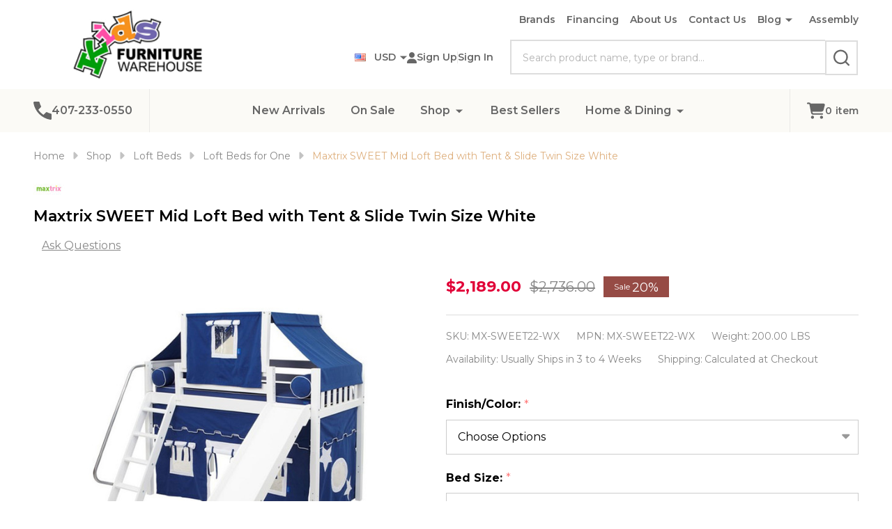

--- FILE ---
content_type: text/html; charset=UTF-8
request_url: https://www.kidsfurniturewarehouse.com/maxtrix-sweet-mid-loft-bed-with-tent-slide-twin-size-white/mx-sweet22-wx/
body_size: 38906
content:
    <!DOCTYPE html>
<html class="no-js" lang="en">
    
    <head>
        <title>Maxtrix SWEET Mid Loft Bed with Tent &amp; Slide Twin Size White | Shop Kids Furniture | KFW</title>
        <link rel="dns-prefetch preconnect" href="https://cdn11.bigcommerce.com/s-ewmy0qdb" crossorigin><link rel="dns-prefetch preconnect" href="https://fonts.googleapis.com/" crossorigin><link rel="dns-prefetch preconnect" href="https://fonts.gstatic.com/" crossorigin>
        <meta property="product:price:amount" content="2189" /><meta property="product:price:currency" content="USD" /><meta property="og:price:standard_amount" content="2736" /><meta property="og:url" content="https://www.kidsfurniturewarehouse.com/maxtrix-sweet-mid-loft-bed-with-tent-slide-twin-size-white/mx-sweet22-wx/" /><meta property="og:site_name" content="Kids Furniture Warehouse " /><meta name="keywords" content="Maxtrix SWEET mid loft bed, matrix twin size mid loft bed, SWEET twin size mid loft bed, twin size mid loft bed with angled ladder, twin size SWEET loft bed, Maxtrix loft bed with slide, Maxtrix tent bed twin size, maxtrix SWEET22"><meta name="description" content="Buy Maxtrix SWEET Mid Loft Bed with Tent &amp; Slide Twin Size White at Kids Furniture Warehouse today. The best in kids bunk bed and kids furniture."><link rel='canonical' href='https://www.kidsfurniturewarehouse.com/maxtrix-sweet-mid-loft-bed-with-tent-slide-twin-size-white/mx-sweet22-wx/' /><meta name='platform' content='bigcommerce.stencil' /><meta property="og:type" content="product" />
<meta property="og:title" content="Maxtrix SWEET Mid Loft Bed with Tent &amp; Slide Twin Size White" />
<meta property="og:description" content="Buy Maxtrix SWEET Mid Loft Bed with Tent &amp; Slide Twin Size White at Kids Furniture Warehouse today. The best in kids bunk bed and kids furniture." />
<meta property="og:image" content="https://cdn11.bigcommerce.com/s-ewmy0qdb/products/26576/images/131475/MX-SWEET22-WX-2__76744.1722872516.500.750.jpg?c=2" />
<meta property="fb:admins" content="asola71@gmail.com" />
<meta property="og:availability" content="instock" />
<meta property="pinterest:richpins" content="enabled" />
                
         

        <link href="https://cdn11.bigcommerce.com/s-ewmy0qdb/product_images/favicon_KIDSFURNITURE_0123.png?t=1674515367" rel="shortcut icon">
        <meta name="viewport" content="width=device-width, initial-scale=1">

        <script nonce="">
            document.documentElement.className = document.documentElement.className.replace('no-js', 'js');
        </script>

        <script nonce="">
    function browserSupportsAllFeatures() {
        return window.Promise
            && window.fetch
            && window.URL
            && window.URLSearchParams
            && window.WeakMap
            // object-fit support
            && ('objectFit' in document.documentElement.style);
    }

    function loadScript(src) {
        var js = document.createElement('script');
        js.src = src;
        js.nonce = "";
        js.onerror = function () {
            console.error('Failed to load polyfill script ' + src);
        };
        document.head.appendChild(js);
    }

    if (!browserSupportsAllFeatures()) {
        loadScript('https://cdn11.bigcommerce.com/s-ewmy0qdb/stencil/24d0d7b0-4656-013e-706e-1e4635c85b15/e/01298870-0fda-013d-0471-2eb8930433ec/dist/theme-bundle.polyfills.js');
    }
</script>
<!-- preload polyfill -->
<script nonce="">!function(n){"use strict";n.loadCSS||(n.loadCSS=function(){});var o=loadCSS.relpreload={};if(o.support=function(){var e;try{e=n.document.createElement("link").relList.supports("preload")}catch(t){e=!1}return function(){return e}}(),o.bindMediaToggle=function(t){var e=t.media||"all";function a(){t.addEventListener?t.removeEventListener("load",a):t.attachEvent&&t.detachEvent("onload",a),t.setAttribute("onload",null),t.media=e}t.addEventListener?t.addEventListener("load",a):t.attachEvent&&t.attachEvent("onload",a),setTimeout(function(){t.rel="stylesheet",t.media="only x"}),setTimeout(a,3e3)},o.poly=function(){if(!o.support())for(var t=n.document.getElementsByTagName("link"),e=0;e<t.length;e++){var a=t[e];"preload"!==a.rel||"style"!==a.getAttribute("as")||a.getAttribute("data-loadcss")||(a.setAttribute("data-loadcss",!0),o.bindMediaToggle(a))}},!o.support()){o.poly();var t=n.setInterval(o.poly,500);n.addEventListener?n.addEventListener("load",function(){o.poly(),n.clearInterval(t)}):n.attachEvent&&n.attachEvent("onload",function(){o.poly(),n.clearInterval(t)})}"undefined"!=typeof exports?exports.loadCSS=loadCSS:n.loadCSS=loadCSS}("undefined"!=typeof global?global:this);</script>
        <script nonce="">window.consentManagerTranslations = `{"locale":"en","locales":{"consent_manager.data_collection_warning":"en","consent_manager.accept_all_cookies":"en","consent_manager.gdpr_settings":"en","consent_manager.data_collection_preferences":"en","consent_manager.manage_data_collection_preferences":"en","consent_manager.use_data_by_cookies":"en","consent_manager.data_categories_table":"en","consent_manager.allow":"en","consent_manager.accept":"en","consent_manager.deny":"en","consent_manager.dismiss":"en","consent_manager.reject_all":"en","consent_manager.category":"en","consent_manager.purpose":"en","consent_manager.functional_category":"en","consent_manager.functional_purpose":"en","consent_manager.analytics_category":"en","consent_manager.analytics_purpose":"en","consent_manager.targeting_category":"en","consent_manager.advertising_category":"en","consent_manager.advertising_purpose":"en","consent_manager.essential_category":"en","consent_manager.esential_purpose":"en","consent_manager.yes":"en","consent_manager.no":"en","consent_manager.not_available":"en","consent_manager.cancel":"en","consent_manager.save":"en","consent_manager.back_to_preferences":"en","consent_manager.close_without_changes":"en","consent_manager.unsaved_changes":"en","consent_manager.by_using":"en","consent_manager.agree_on_data_collection":"en","consent_manager.change_preferences":"en","consent_manager.cancel_dialog_title":"en","consent_manager.privacy_policy":"en","consent_manager.allow_category_tracking":"en","consent_manager.disallow_category_tracking":"en"},"translations":{"consent_manager.data_collection_warning":"We use cookies (and other similar technologies) to collect data to improve your shopping experience.","consent_manager.accept_all_cookies":"Accept All Cookies","consent_manager.gdpr_settings":"Settings","consent_manager.data_collection_preferences":"Website Data Collection Preferences","consent_manager.manage_data_collection_preferences":"Manage Website Data Collection Preferences","consent_manager.use_data_by_cookies":" uses data collected by cookies and JavaScript libraries to improve your shopping experience.","consent_manager.data_categories_table":"The table below outlines how we use this data by category. To opt out of a category of data collection, select 'No' and save your preferences.","consent_manager.allow":"Allow","consent_manager.accept":"Accept","consent_manager.deny":"Deny","consent_manager.dismiss":"Dismiss","consent_manager.reject_all":"Reject all","consent_manager.category":"Category","consent_manager.purpose":"Purpose","consent_manager.functional_category":"Functional","consent_manager.functional_purpose":"Enables enhanced functionality, such as videos and live chat. If you do not allow these, then some or all of these functions may not work properly.","consent_manager.analytics_category":"Analytics","consent_manager.analytics_purpose":"Provide statistical information on site usage, e.g., web analytics so we can improve this website over time.","consent_manager.targeting_category":"Targeting","consent_manager.advertising_category":"Advertising","consent_manager.advertising_purpose":"Used to create profiles or personalize content to enhance your shopping experience.","consent_manager.essential_category":"Essential","consent_manager.esential_purpose":"Essential for the site and any requested services to work, but do not perform any additional or secondary function.","consent_manager.yes":"Yes","consent_manager.no":"No","consent_manager.not_available":"N/A","consent_manager.cancel":"Cancel","consent_manager.save":"Save","consent_manager.back_to_preferences":"Back to Preferences","consent_manager.close_without_changes":"You have unsaved changes to your data collection preferences. Are you sure you want to close without saving?","consent_manager.unsaved_changes":"You have unsaved changes","consent_manager.by_using":"By using our website, you're agreeing to our","consent_manager.agree_on_data_collection":"By using our website, you're agreeing to the collection of data as described in our ","consent_manager.change_preferences":"You can change your preferences at any time","consent_manager.cancel_dialog_title":"Are you sure you want to cancel?","consent_manager.privacy_policy":"Privacy Policy","consent_manager.allow_category_tracking":"Allow [CATEGORY_NAME] tracking","consent_manager.disallow_category_tracking":"Disallow [CATEGORY_NAME] tracking"}}`;</script>

        <script nonce="">
            window.lazySizesConfig = window.lazySizesConfig || {};
            window.lazySizesConfig.loadMode = 1;
        </script>
        <script async src="https://cdn11.bigcommerce.com/s-ewmy0qdb/stencil/24d0d7b0-4656-013e-706e-1e4635c85b15/e/01298870-0fda-013d-0471-2eb8930433ec/dist/theme-bundle.head_async.js" nonce=""></script>

                <script nonce="">
                    (function() {
                        var fonts = ["Google_Montserrat_400,500,600,700", "Google_Yeseva+One_400"]
                            .reduce(function(_fonts, font) {
                                var m = font.match(/google_([^_]+)(_(.*))?$/i);
                                if (m) {
                                    _fonts.push([m[1], m[3]]);
                                }
                                return _fonts;
                            }, []);
                        var families = fonts.map(function(font) {
                            return 'family=' + font[0] + (font[1] ? ':wght@' + String(font[1]).replace(/,/g, ';') : '');
                        }).join('&');
                        function addLink(href, rel, crossorigin) {
                            var link = document.createElement('link');
                            link.href = href;
                            link.rel = rel;
                            if (crossorigin) {
                                link.crossOrigin = crossorigin;
                            }
                            document.head.appendChild(link);
                        }
                        addLink('https://fonts.googleapis.com', 'preconnect');
                        addLink('https://fonts.gstatic.com', 'preconnect', true);
                        addLink('https://fonts.googleapis.com/css2?' + families + '&display=swap', 'stylesheet');
                    })();
                </script>

            <link data-stencil-stylesheet href="https://cdn11.bigcommerce.com/s-ewmy0qdb/stencil/24d0d7b0-4656-013e-706e-1e4635c85b15/e/01298870-0fda-013d-0471-2eb8930433ec/css/theme-ef6752a0-4ae4-013e-6591-5eecfce2dbb8.css" rel="stylesheet">
            <!-- Start Tracking Code for analytics_facebook -->

<script>
!function(f,b,e,v,n,t,s){if(f.fbq)return;n=f.fbq=function(){n.callMethod?n.callMethod.apply(n,arguments):n.queue.push(arguments)};if(!f._fbq)f._fbq=n;n.push=n;n.loaded=!0;n.version='2.0';n.queue=[];t=b.createElement(e);t.async=!0;t.src=v;s=b.getElementsByTagName(e)[0];s.parentNode.insertBefore(t,s)}(window,document,'script','https://connect.facebook.net/en_US/fbevents.js');

fbq('set', 'autoConfig', 'false', '1397415424367517');
fbq('dataProcessingOptions', ['LDU'], 0, 0);
fbq('init', '1397415424367517', {"external_id":"9072b999-131d-42f8-be2a-2c30cfca3293"});
fbq('set', 'agent', 'bigcommerce', '1397415424367517');

function trackEvents() {
    var pathName = window.location.pathname;

    fbq('track', 'PageView', {}, "");

    // Search events start -- only fire if the shopper lands on the /search.php page
    if (pathName.indexOf('/search.php') === 0 && getUrlParameter('search_query')) {
        fbq('track', 'Search', {
            content_type: 'product_group',
            content_ids: [],
            search_string: getUrlParameter('search_query')
        });
    }
    // Search events end

    // Wishlist events start -- only fire if the shopper attempts to add an item to their wishlist
    if (pathName.indexOf('/wishlist.php') === 0 && getUrlParameter('added_product_id')) {
        fbq('track', 'AddToWishlist', {
            content_type: 'product_group',
            content_ids: []
        });
    }
    // Wishlist events end

    // Lead events start -- only fire if the shopper subscribes to newsletter
    if (pathName.indexOf('/subscribe.php') === 0 && getUrlParameter('result') === 'success') {
        fbq('track', 'Lead', {});
    }
    // Lead events end

    // Registration events start -- only fire if the shopper registers an account
    if (pathName.indexOf('/login.php') === 0 && getUrlParameter('action') === 'account_created') {
        fbq('track', 'CompleteRegistration', {}, "");
    }
    // Registration events end

    

    function getUrlParameter(name) {
        var cleanName = name.replace(/[\[]/, '\[').replace(/[\]]/, '\]');
        var regex = new RegExp('[\?&]' + cleanName + '=([^&#]*)');
        var results = regex.exec(window.location.search);
        return results === null ? '' : decodeURIComponent(results[1].replace(/\+/g, ' '));
    }
}

if (window.addEventListener) {
    window.addEventListener("load", trackEvents, false)
}
</script>
<noscript><img height="1" width="1" style="display:none" alt="null" src="https://www.facebook.com/tr?id=1397415424367517&ev=PageView&noscript=1&a=plbigcommerce1.2&eid="/></noscript>

<!-- End Tracking Code for analytics_facebook -->

<!-- Start Tracking Code for analytics_googleanalytics4 -->

<script data-cfasync="false" src="https://cdn11.bigcommerce.com/shared/js/google_analytics4_bodl_subscribers-358423becf5d870b8b603a81de597c10f6bc7699.js" integrity="sha256-gtOfJ3Avc1pEE/hx6SKj/96cca7JvfqllWA9FTQJyfI=" crossorigin="anonymous"></script>
<script data-cfasync="false">
  (function () {
    window.dataLayer = window.dataLayer || [];

    function gtag(){
        dataLayer.push(arguments);
    }

    function initGA4(event) {
         function setupGtag() {
            function configureGtag() {
                gtag('js', new Date());
                gtag('set', 'developer_id.dMjk3Nj', true);
                gtag('config', 'G-B879XY62CC');
            }

            var script = document.createElement('script');

            script.src = 'https://www.googletagmanager.com/gtag/js?id=G-B879XY62CC';
            script.async = true;
            script.onload = configureGtag;

            document.head.appendChild(script);
        }

        setupGtag();

        if (typeof subscribeOnBodlEvents === 'function') {
            subscribeOnBodlEvents('G-B879XY62CC', false);
        }

        window.removeEventListener(event.type, initGA4);
    }

    

    var eventName = document.readyState === 'complete' ? 'consentScriptsLoaded' : 'DOMContentLoaded';
    window.addEventListener(eventName, initGA4, false);
  })()
</script>

<!-- End Tracking Code for analytics_googleanalytics4 -->

<!-- Start Tracking Code for analytics_siteverification -->

<meta name="google-site-verification" content="-xK16Mm23X5PEl8DUH4jAS2-VF4tHRFnAWOKXakG3xo" />

<!-- End Tracking Code for analytics_siteverification -->


<script type="text/javascript" src="https://checkout-sdk.bigcommerce.com/v1/loader.js" defer ></script>
<script src="https://www.google.com/recaptcha/api.js" async defer></script>
<script type="text/javascript">
var BCData = {"product_attributes":{"sku":"MX-SWEET22-WX","upc":null,"mpn":"MX-SWEET22-WX","gtin":null,"weight":{"formatted":"200.00 LBS","value":200},"base":true,"image":null,"price":{"without_tax":{"formatted":"$2,189.00","value":2189,"currency":"USD"},"tax_label":"Tax","sale_price_without_tax":{"formatted":"$2,189.00","value":2189,"currency":"USD"},"non_sale_price_without_tax":{"formatted":"$2,736.00","value":2736,"currency":"USD"}},"out_of_stock_behavior":"label_option","out_of_stock_message":"Out of stock","available_modifier_values":[106270,106272,106273,106274,106276,106277,106278,106279,106280,106283,106284,106285],"in_stock_attributes":[106270,106272,106273,106274,106276,106277,106278,106279,106280,106283,106284,106285],"stock":null,"instock":true,"stock_message":null,"purchasable":true,"purchasing_message":null,"call_for_price_message":null}};
</script>
<script src='https://cdnjs.cloudflare.com/ajax/libs/jquery/3.6.0/jquery.min.js' ></script><script src='https://staging.minibc.com/bootstrap/62991108cc2c7.js' ></script>
<!-- TikTok Pixel Code Start: Initialization Script & Page Event -->
<script>
!function (w, d, t) {
  w.TiktokAnalyticsObject=t;var ttq=w[t]=w[t]||[];ttq.methods=["page","track","identify","instances","debug","on","off","once","ready","alias","group","enableCookie","disableCookie"],ttq.setAndDefer=function(t,e){t[e]=function(){t.push([e].concat(Array.prototype.slice.call(arguments,0)))}};for(var i=0;i<ttq.methods.length;i++)ttq.setAndDefer(ttq,ttq.methods[i]);ttq.instance=function(t){for(var e=ttq._i[t]||[],n=0;n<ttq.methods.length;n++)ttq.setAndDefer(e,ttq.methods[n]);return e},ttq.load=function(e,n){var i="https://analytics.tiktok.com/i18n/pixel/events.js";ttq._i=ttq._i||{},ttq._i[e]=[],ttq._i[e]._u=i,ttq._t=ttq._t||{},ttq._t[e]=+new Date,ttq._o=ttq._o||{},ttq._o[e]=n||{},ttq._partner=ttq._partner||"BigCommerce";var o=document.createElement("script");o.type="text/javascript",o.async=!0,o.src=i+"?sdkid="+e+"&lib="+t;var a=document.getElementsByTagName("script")[0];a.parentNode.insertBefore(o,a)};

  ttq.load('C8RCJ0030TC6SLE05QI0');
  ttq.page();
}(window, document, 'ttq');

if (typeof BODL === 'undefined') {
  // https://developer.bigcommerce.com/theme-objects/breadcrumbs
  
  // https://developer.bigcommerce.com/theme-objects/brand
  
  // https://developer.bigcommerce.com/theme-objects/category
  
  
  // https://developer.bigcommerce.com/theme-objects/product
  
  
  
  
  // https://developer.bigcommerce.com/theme-objects/products
  
  // https://developer.bigcommerce.com/theme-objects/product_results
  
  // https://developer.bigcommerce.com/theme-objects/order
  
  // https://developer.bigcommerce.com/theme-objects/wishlist
  
  // https://developer.bigcommerce.com/theme-objects/wishlist
  
  // https://developer.bigcommerce.com/theme-objects/cart
  // (Fetching selective cart data to prevent additional payment button object html from causing JS parse error)
  var BODL = JSON.parse("{\"breadcrumbs\":[{\"url\":\"https://www.kidsfurniturewarehouse.com/\",\"name\":\"Home\"},{\"url\":\"https://www.kidsfurniturewarehouse.com/shop/\",\"name\":\"Shop\"},{\"url\":\"https://www.kidsfurniturewarehouse.com/loft-beds/\",\"name\":\"Loft Beds\"},{\"url\":\"https://www.kidsfurniturewarehouse.com/loft-beds-for-one/\",\"name\":\"Loft Beds for One\"},{\"url\":\"https://www.kidsfurniturewarehouse.com/maxtrix-sweet-mid-loft-bed-with-tent-slide-twin-size-white/mx-sweet22-wx/\",\"name\":\"Maxtrix SWEET Mid Loft Bed with Tent & Slide Twin Size White\"}],\"productId\":26576,\"productTitle\":\"Maxtrix SWEET Mid Loft Bed with Tent & Slide Twin Size White\",\"productCurrency\":\"USD\",\"productPrice\":2189,\"products\":[]}");

  if (BODL.categoryName) {
    BODL.category = {
      name: BODL.categoryName,
      products: BODL.categoryProducts,
    }
  }

  if (BODL.productTitle) {
    BODL.product = {
      id: BODL.productId,
      title: BODL.productTitle,
      price: {
        without_tax: {
          currency: BODL.productCurrency,
          value: BODL.productPrice,
        },
      },
    }
  }
}

BODL.getCartItemContentId = (item) => {
  switch(item.type) {
    case 'GiftCertificate':
      return item.type;
      break;
    default:
      return item.product_id;
  }
}

BODL.getQueryParamValue = function (name) {
  var cleanName = name.replace(/[\[]/, '\[').replace(/[\]]/, '\]');
  var regex = new RegExp('[\?&]' + cleanName + '=([^&#]*)');
  var results = regex.exec(window.location.search);
  return results === null ? '' : decodeURIComponent(results[1].replace(/\+/g, ' '));
}

// Advanced Matching
if (BODL.customer && BODL.customer.id) {
  var customerObj = {
    email: BODL.customer.email,
  }

  if (BODL.customer.phone) {
    var phoneNumber = BODL.customer.phone;
    if (BODL.customer.phone.indexOf('+') === -1) {
      // No country code, so default to US code
      phoneNumber = `+1${phoneNumber}`;  
    }

    customerObj.phone = phoneNumber;
  }

  ttq.identify(BODL.customer.id, customerObj);
}
</script>
<!-- TikTok Pixel Code End: Initialization Script & Page Event -->

<!-- TikTok Pixel Code Start: View Product Content -->
<script>
if (BODL.product) {
  ttq.instance('C8RCJ0030TC6SLE05QI0').track('ViewContent', {
    content_id: BODL.product.id,
    content_category: BODL.breadcrumbs[1] ? BODL.breadcrumbs[1].name : '',
    content_name: BODL.product.title,
    content_type: "product_group",
    currency: BODL.product.price.without_tax.currency,
    price: BODL.product.price.without_tax.value,
    value: BODL.product.price.without_tax.value,
  });
}
</script>
<!-- TikTok Pixel Code End: View Product Content -->

<!-- TikTok Pixel Code Start: View Category Content -->
<script>
if (BODL.category) {
  ttq.instance('C8RCJ0030TC6SLE05QI0').track('ViewContent', {
    contents: BODL.category.products.map((p) => ({
      content_id: p.id,
      content_category: BODL.category.name,
      content_name: p.name,
      content_type: "product_group",
      currency: p.price.without_tax.currency,
      price: p.price.without_tax.value,
      value: p.price.without_tax.value,
    }))
  });
}
</script>
<!-- TikTok Pixel Code End: View Category Content -->

<!-- TikTok Pixel Code Start: Add to Wishlist -->
<script>
// This only sends one wishlist product: the one that was just added based on the 'added_product_id' param in the url
if (BODL.wishlist) {
  var addedWishlistItem = BODL.wishlist.items.filter((i) => i.product_id === parseInt(BODL.getQueryParamValue('added_product_id'))).map((p) => ({
    content_id: p.product_id,
    // Commenting out as category data doesn't exist on wishlist items
    // content_category: p.does_not_exist, 
    content_name: p.name,
    content_type: "product_group",
    currency: p.price.without_tax.currency,
    price: p.price.without_tax.value,
    value: p.price.without_tax.value,
  }));
  
  ttq.instance('C8RCJ0030TC6SLE05QI0').track('AddToWishlist', addedWishlistItem[0]);
}
</script>
<!-- TikTok Pixel Code End: Add to Wishlist -->

<!-- TikTok Pixel Code Start: Subscribe to Newsletter -->
<script>
if (window.location.pathname.indexOf('/subscribe.php') === 0 && BODL.getQueryParamValue('result') === 'success') {
  ttq.instance('C8RCJ0030TC6SLE05QI0').track('Subscribe');
}
</script>
<!-- TikTok Pixel Code End: Subscribe to Newsletter -->

<!-- TikTok Pixel Code Start: Search -->
<script>
if (BODL.search) {
  ttq.instance('C8RCJ0030TC6SLE05QI0').track('Search', {
    query: BODL.getQueryParamValue('search_query'),
    contents: BODL.search.products.map((p) => ({
      content_id: p.id,
      // Products can be in multiple categories.
      // Commenting out as this might distort category reports if only the first one is used.
      // content_category: p.category[0], 
      content_name: p.name,
      content_type: "product_group",
      currency: p.price.without_tax.currency,
      price: p.price.without_tax.value,
      value: p.price.without_tax.value,
    }))
  });
}
</script>
<!-- TikTok Pixel Code End: Search -->

<!-- TikTok Pixel Code Start: Registration -->
<script>
if (window.location.pathname.indexOf('/login.php') === 0 && BODL.getQueryParamValue('action') === 'account_created') {
  ttq.instance('C8RCJ0030TC6SLE05QI0').track('Registration');
}
</script>
<!-- TikTok Pixel Code End: Registration -->
<!-- Google Tag Manager -->
<script>(function(w,d,s,l,i){w[l]=w[l]||[];w[l].push({'gtm.start':
new Date().getTime(),event:'gtm.js'});var f=d.getElementsByTagName(s)[0],
j=d.createElement(s),dl=l!='dataLayer'?'&l='+l:'';j.async=true;j.src=
'https://www.googletagmanager.com/gtm.js?id='+i+dl;f.parentNode.insertBefore(j,f);
})(window,document,'script','dataLayer','GTM-TG774R7');</script>
<!-- End Google Tag Manager --><script async defer src="https://tools.luckyorange.com/core/lo.js?site-id=61b815da"></script>
 <script data-cfasync="false" src="https://microapps.bigcommerce.com/bodl-events/1.9.4/index.js" integrity="sha256-Y0tDj1qsyiKBRibKllwV0ZJ1aFlGYaHHGl/oUFoXJ7Y=" nonce="" crossorigin="anonymous"></script>
 <script data-cfasync="false" nonce="">

 (function() {
    function decodeBase64(base64) {
       const text = atob(base64);
       const length = text.length;
       const bytes = new Uint8Array(length);
       for (let i = 0; i < length; i++) {
          bytes[i] = text.charCodeAt(i);
       }
       const decoder = new TextDecoder();
       return decoder.decode(bytes);
    }
    window.bodl = JSON.parse(decodeBase64("[base64]"));
 })()

 </script>

<script nonce="">
(function () {
    var xmlHttp = new XMLHttpRequest();

    xmlHttp.open('POST', 'https://bes.gcp.data.bigcommerce.com/nobot');
    xmlHttp.setRequestHeader('Content-Type', 'application/json');
    xmlHttp.send('{"store_id":"960339","timezone_offset":"-4.0","timestamp":"2025-12-31T06:31:52.53767500Z","visit_id":"f2037495-4739-4503-80f6-924bc204771e","channel_id":1}');
})();
</script>

        


            
            
            
            
            
            
            
            
            
            
            
            
        
        

        <!-- snippet location htmlhead -->

         
    </head>
    <body class="csscolumns supermarket-layout--fullwidth
        
        supermarket-pageType--product
        supermarket-page--pages-product
        
        
        
        
        
        
        _product-card-has-brand
        _product-card-has-sku
        
        _product-card-has-swatches
        
        

        " id="topOfPage">

        <!-- snippet location header -->

        <svg data-src="https://cdn11.bigcommerce.com/s-ewmy0qdb/stencil/24d0d7b0-4656-013e-706e-1e4635c85b15/e/01298870-0fda-013d-0471-2eb8930433ec/img/icon-sprite.svg" class="icons-svg-sprite"></svg>

        <div class="banners-wrapper _top-carousel-global" id="banners-carousel">
    <div class="banners--global">
        <div data-content-region="top_banner_carousel--global"></div>
    </div>
    <button class="banners-close">
        <span class="_close"><span class="is-srOnly">Close</span><svg class="icon"><use href="#icon-close2"></use></svg></span>
    </button>
</div>
<header class="header" role="banner"  data-sticky-header>

    <div class="beautify__mainHeader _hasImg _left">
        <div class="container">
            <div data-content-region="header_navuser_top--global"></div>
        </div>
        <div class="container">
                <div class="header-logo _isImg">
    <a href="https://www.kidsfurniturewarehouse.com/" data-instantload='{"page":"home"}'>
            <div class="header-logo-image-container">
                <img class="header-logo-image" src="https://cdn11.bigcommerce.com/s-ewmy0qdb/images/stencil/225x90/kfw_bc_logo_1719693047__74804.original.png" srcset="https://cdn11.bigcommerce.com/s-ewmy0qdb/images/stencil/300x120/kfw_bc_logo_1719693047__74804.original.png 1x, https://cdn11.bigcommerce.com/s-ewmy0qdb/images/stencil/600w/kfw_bc_logo_1719693047__74804.original.png 2x" alt="Kids Furniture Warehouse " title="Kids Furniture Warehouse ">
            </div>
</a>
</div>
                <ul class="navUser-section u-hideDesktop">
    <li class="navUser-item navUser-item--account u-hideDesktop">
        <a class="navUser-action navUser-action--account" href="/login.php" title="Account">
            <svg class="icon"><use href="#icon-account" /></svg>
            <span class="_label">Account</span>
        </a>
    </li>
        <li class="navUser-item navUser-item--phone u-hideDesktop">
            <a class="navUser-action" href="tel:407-233-0550" title="Call Us: 407-233-0550">
                <svg class="icon"><use href="#icon-phone" /></svg>
                <span class="_label">Call Us<span class="_phoneNumber">407-233-0550</span></span>
            </a>
        </li>


    <li class="navUser-item navUser-item--cart">
        <a
            class="navUser-action navUser-action--cart u-hideDesktop"
            data-cart-preview
            data-toggle="cart-preview-dropdown"
            href="/cart.php"
            title="Cart">
            <svg class="icon"><use href="#icon-cart" /></svg>
            <span class="_total-cart">
                <span class="_total-items">
                    <span class="countPill cart-quantity"></span><span class="_label cart-quantity-label">
                        <span class="_single-item">item</span>
                        <span class="_plural-item">items</span>
                    </span>
                </span>
                <span data-cart-preview-price class="_total-price-nav"></span>
            </span>
        </a>
    </li>
</ul>

                <div class="_searchBar" data-quick-search-bar>
        <ul class="_contentNav u-hideMobile u-hideTablet">
                
                        <li class="navPages-item navPages-item--page">
                            <a class="navPages-action" href="https://www.kidsfurniturewarehouse.com/brands/" data-instantload data-current-category>Brands</a>
                        </li>
                        <li class="navPages-item navPages-item--page">
                            <a class="navPages-action" href="https://www.kidsfurniturewarehouse.com/financing/" data-instantload data-current-category>Financing</a>
                        </li>
                        <li class="navPages-item navPages-item--page">
                            <a class="navPages-action" href="https://www.kidsfurniturewarehouse.com/about-us/" data-instantload data-current-category>About Us</a>
                        </li>
                        <li class="navPages-item navPages-item--page">
                            <a class="navPages-action" href="https://www.kidsfurniturewarehouse.com/contact-us/" data-instantload data-current-category>Contact Us</a>
                        </li>
                        <li class="navPages-item navPages-item--page">
                            <a class="navPages-action-toggle" href="#"
    data-nav-tab="navPages-page-0-navUser">
    <span class="_more is-srOnly"><span class="is-srOnly">More</span><svg class="icon"><use href="#icon-add"></use></svg></span>
    <span class="_less is-srOnly"><span class="is-srOnly">Back</span><svg class="icon"><use href="#icon-minus"></use></svg></span>
    Blog
</a>
<a class="navPages-action has-subMenu u-hideTablet u-hideMobile " href="https://www.kidsfurniturewarehouse.com/blog/"
    href="https://www.kidsfurniturewarehouse.com/blog/"
    data-instantload
    data-current-category
>Blog</a>
<a class="navPages-action-toggle-desktop" href="#" data-collapsible="navPages-page-0-navUser" title="More"><svg class="icon"><use href="#icon-caret-down"></use></svg></a>
<div class="navPage-subMenu
            navPage-subMenu--standard
    " id="navPages-page-0-navUser">
    <div class="navPages-all-mobile">
        <a href="https://www.kidsfurniturewarehouse.com/blog/" class="u-hideDesktop">More... <svg class="icon"><use href="#icon-arrow-view-all"></use></svg></a>
    </div>
    <div class="navPage-subMenu-middle">
        <ul class="navPage-subMenu-list">
                <!-- 1 -->
                <li class="navPage-subMenu-item">
                    <div data-content-region="navPages_undefined_top--global"></div>
                        <a class="navPage-subMenu-action" href="https://www.kidsfurniturewarehouse.com/new-page" data-instantload data-current-category>
                            <span>New page</span>
                        </a>
                </li>
        </ul>
    </div>
</div>
                        </li>
                        <li class="navPages-item navPages-item--page">
                            <a class="navPages-action" href="https://www.kidsfurniturewarehouse.com/product-assembly/" data-instantload data-current-category>Assembly</a>
                        </li>
        </ul>
            
<div class="kitchenary__navUser-account">
        <div class="_currency">
            <a href="#" data-dropdown="topHeader-currency" aria-controls="topHeader-currency" aria-expanded="false">
                <img src="https://cdn11.bigcommerce.com/s-ewmy0qdb/lib/flags/us.gif" border="0" alt="" role="presentation" /><span class='_label'>Currency:&nbsp;</span><span class='_value'>USD</span> <svg class="icon"><use href="#icon-caret-down"></use></svg>
            </a>
            <div class="dropdown-menu" id="topHeader-currency" data-dropdown-content aria-hidden="true" tabindex="-1">
                <ul>
                    <li>
                        <a href="https://www.kidsfurniturewarehouse.com/maxtrix-sweet-mid-loft-bed-with-tent-slide-twin-size-white/mx-sweet22-wx/?setCurrencyId=1">
                                <strong><img src="https://cdn11.bigcommerce.com/s-ewmy0qdb/lib/flags/us.gif" border="0" alt="" role="presentation" /> US Dollars (USD)</strong>
                        </a>
                    </li>
                    <li>
                        <a href="https://www.kidsfurniturewarehouse.com/maxtrix-sweet-mid-loft-bed-with-tent-slide-twin-size-white/mx-sweet22-wx/?setCurrencyId=2">
                            <img src="https://cdn11.bigcommerce.com/s-ewmy0qdb/lib/flags/ca.gif" border="0" alt="" role="presentation" /> Canadian Dollar (CAD)
                        </a>
                    </li>
                </ul>
            </div>
        </div>
    <div class="_account-user">
            <a class="navUser-action navUser-action--account" href="/login.php?action=create_account" title="Sign Up">
                <svg class="icon"><use href="#icon-user-fill"/></svg>
                <span class="_label">Sign Up</span>
            </a>
            <span class="_sep"></span>
            <a class="navUser-action navUser-action--account" href="/login.php" title="Sign In">
                <span class="_label">Sign In</span>
            </a>
    </div>
</div>    <div class="beautify__quickSearch is-open" data-prevent-quick-search-close>
    <!-- snippet location forms_search -->
    <form class="form" action="/search.php">
        <fieldset class="form-fieldset">
            <div class="form-field">
                <label class="is-srOnly" for="search_query">Search</label>
                <div class="form-prefixPostfix">
                    <input class="form-input" data-search-quick name="search_query" id="search_query" data-error-message="Search field cannot be empty." placeholder="Search product name, type or brand..." autocomplete="off">
                    <button type="button" class="button _close" data-quick-search-close><svg class="icon"><use href="#icon-close"></use></svg><span class="sr-only">Close</span></button>
                    <button type="submit" class="button _submit" aria-label="Search"><svg class="icon"><use href="#icon-bs-search"></use></svg><span class="u-hideMobile u-hideTablet">Search</span></button>
                </div>
            </div>
        </fieldset>
    </form>
</div>
</div>                <a href="#" class="mobileMenu-toggle" data-mobile-menu-toggle="menu">
                    <span class="mobileMenu-toggleIcon"><span class="_icon"></span></span>
                    <span class="_label sr-only">Menu</span>
                </a>
        </div>
        <div class="container">
            <div data-content-region="header_navuser_bottom--global"></div>
        </div>
    </div>

    <div class="navPages-container" id="menu" data-menu>
        <div class="container" id="bf-fix-menu-mobile">
                    <div class="navUser-item navUser-item--phone">
                        <a class="navUser-action" href="tel:407-233-0550" title="Call Us: 407-233-0550">
                            <svg class="icon"><use href="#icon-phone" /></svg>
                            <span class="_label">407-233-0550</span>
                        </a>
                    </div>
            <nav class="navPages _hasMegamenu _hasWidgets">
    <ul class="navPages-list">

                    <li class="navPages-item navPages-item--id-3860">
                        <a class="navPages-action" href="https://www.kidsfurniturewarehouse.com/new-arrivals/" data-instantload >New Arrivals </a>
                    </li>
                    <li class="navPages-item navPages-item--id-3859">
                        <a class="navPages-action" href="https://www.kidsfurniturewarehouse.com/on-sale/" data-instantload >On Sale</a>
                    </li>
                    <li class="navPages-item navPages-item--id-3855">
                        <a class="navPages-action-toggle" href="#"
    data-nav-tab="navPages-3855">
    <span class="_more is-srOnly"><span class="is-srOnly">More</span><svg class="icon"><use href="#icon-add"></use></svg></span>
    <span class="_less is-srOnly"><span class="is-srOnly">Back</span><svg class="icon"><use href="#icon-minus"></use></svg></span>
    Shop
</a>
<a class="navPages-action has-subMenu u-hideTablet u-hideMobile " href="https://www.kidsfurniturewarehouse.com/shop/"
    href="https://www.kidsfurniturewarehouse.com/shop/"
    data-instantload
    
>Shop</a>
<a class="navPages-action-toggle-desktop" href="#" data-collapsible="navPages-3855" title="More"><svg class="icon"><use href="#icon-caret-down"></use></svg></a>
<div class="navPage-subMenu
    " id="navPages-3855">
        <div class="navPage-subMenu-top">
            <div data-content-region="navPages_3855_top--global"></div>
        </div>
    <div class="navPages-all-mobile">
        <a href="https://www.kidsfurniturewarehouse.com/shop/" class="u-hideDesktop">More... <svg class="icon"><use href="#icon-arrow-view-all"></use></svg></a>
    </div>
    <div class="navPage-subMenu-middle">
            <div data-content-region="navPages_3855_left--global"></div>
        <ul class="navPage-subMenu-list">
                <!-- 2 -->
                <li class="navPage-subMenu-item">
                    <div data-content-region="navPages_3514_top--global"></div>
                                <a href="https://www.kidsfurniturewarehouse.com/captains-beds/" class="u-hideMobile u-hideTablet navPage-linkImg">
                                        <img src="[data-uri]" alt="Captain&#x27;s Beds" title="Captain&#x27;s Beds" data-sizes="auto"
        srcset="https://cdn11.bigcommerce.com/s-ewmy0qdb/images/stencil/80w/q/captains%20bed__72517.original.jpg"
    data-srcset="https://cdn11.bigcommerce.com/s-ewmy0qdb/images/stencil/80w/q/captains%20bed__72517.original.jpg 80w, https://cdn11.bigcommerce.com/s-ewmy0qdb/images/stencil/160w/q/captains%20bed__72517.original.jpg 160w, https://cdn11.bigcommerce.com/s-ewmy0qdb/images/stencil/320w/q/captains%20bed__72517.original.jpg 320w, https://cdn11.bigcommerce.com/s-ewmy0qdb/images/stencil/640w/q/captains%20bed__72517.original.jpg 640w, https://cdn11.bigcommerce.com/s-ewmy0qdb/images/stencil/960w/q/captains%20bed__72517.original.jpg 960w, https://cdn11.bigcommerce.com/s-ewmy0qdb/images/stencil/1280w/q/captains%20bed__72517.original.jpg 1280w, https://cdn11.bigcommerce.com/s-ewmy0qdb/images/stencil/1920w/q/captains%20bed__72517.original.jpg 1920w, https://cdn11.bigcommerce.com/s-ewmy0qdb/images/stencil/2560w/q/captains%20bed__72517.original.jpg 2560w"
    
    class="lazyload"
    
     />
                                </a>
                        <a class="navPages-action-toggle" href="#"
                            data-collapsible="navPages-3514">
                            <span class="_more is-srOnly"><span class="is-srOnly">More</span><svg class="icon"><use href="#icon-add"></use></svg></span>
                            <span class="_less is-srOnly"><span class="is-srOnly">Close</span><svg class="icon"><use href="#icon-minus"></use></svg></span>
                            <svg class="icon _icon-viewAll is-srOnly u-hideDesktop"><use href="#icon-arrow-view-all"></use></svg>
                                    <div class="_imgTitle">
                                            <img src="[data-uri]" alt="Captain&#x27;s Beds" title="Captain&#x27;s Beds" data-sizes="auto"
        srcset="https://cdn11.bigcommerce.com/s-ewmy0qdb/images/stencil/80w/q/captains%20bed__72517.original.jpg"
    data-srcset="https://cdn11.bigcommerce.com/s-ewmy0qdb/images/stencil/80w/q/captains%20bed__72517.original.jpg 80w, https://cdn11.bigcommerce.com/s-ewmy0qdb/images/stencil/160w/q/captains%20bed__72517.original.jpg 160w, https://cdn11.bigcommerce.com/s-ewmy0qdb/images/stencil/320w/q/captains%20bed__72517.original.jpg 320w, https://cdn11.bigcommerce.com/s-ewmy0qdb/images/stencil/640w/q/captains%20bed__72517.original.jpg 640w, https://cdn11.bigcommerce.com/s-ewmy0qdb/images/stencil/960w/q/captains%20bed__72517.original.jpg 960w, https://cdn11.bigcommerce.com/s-ewmy0qdb/images/stencil/1280w/q/captains%20bed__72517.original.jpg 1280w, https://cdn11.bigcommerce.com/s-ewmy0qdb/images/stencil/1920w/q/captains%20bed__72517.original.jpg 1920w, https://cdn11.bigcommerce.com/s-ewmy0qdb/images/stencil/2560w/q/captains%20bed__72517.original.jpg 2560w"
    
    class="lazyload"
    
     />
                                    </div>
                            <span>Captain&#x27;s Beds</span>
                        </a>
                        <a
                            class="navPage-subMenu-action has-subMenu u-hideMobile u-hideTablet"
                            href="https://www.kidsfurniturewarehouse.com/captains-beds/"
                            data-instantload
                            
                            >
                                <span>Captain&#x27;s Beds</span>
                        </a>
                        <a class="navPages-action-toggle-desktop" tabindex="0" href="#" data-collapsible="navPages-3514" title="More">
                                <svg class="icon"><use href="#icon-caret-down"></use></svg>
                        </a>
                        <ul class="navPage-childList" id="navPages-3514">
                            <div class="_titleSubmenu u-hideDesktop">
                                <a class="navPages-action-toggle" href="#"
                                    data-collapsible-close="navPages-3514">
                                    <span class="_more is-srOnly"><span class="is-srOnly">More</span><svg class="icon"><use href="#icon-add"></use></svg></span>
                                    <span class="_less is-srOnly"><span class="is-srOnly">Close</span><svg class="icon"><use href="#icon-minus"></use></svg></span>
                                    <svg class="icon _icon-viewAll u-hideDesktop"><use href="#icon-arrow-view-all"></use></svg>
                                    <span>Captain&#x27;s Beds</span>
                                </a>
                                <a
                                class="navPage-subMenu-action has-subMenu"
                                href="https://www.kidsfurniturewarehouse.com/captains-beds/"
                                data-instantload
                                
                                >
                                    <span class="u-hideMobile u-hideTablet">Captain&#x27;s Beds</span>
                                    <span class="u-hideDesktop">More...</span>
                                    <svg class="icon u-hideDesktop"><use href="#icon-arrow-view-all"></use></svg>
                                </a>
                            </div>
                                <!-- 3 -->
                                <li class="navPage-childList-item">
                                        <a class="navPage-childList-action" data-instantload href="https://www.kidsfurniturewarehouse.com/twin-size-captains-beds/" >Twin Size Captain&#x27;s Beds</a>
                                </li>
                                <!-- 4 -->
                                <li class="navPage-childList-item">
                                        <a class="navPage-childList-action" data-instantload href="https://www.kidsfurniturewarehouse.com/full-size-captains-beds/" >Full Size Captain&#x27;s Beds</a>
                                </li>
                            <a href="#" class="_hideToggle u-hideDesktop"></a>
                        </ul>
                        <div data-content-region="navPages_3514_bottom--global"></div>
                </li>
                <!-- 5 -->
                <li class="navPage-subMenu-item">
                    <div data-content-region="navPages_3515_top--global"></div>
                                <a href="https://www.kidsfurniturewarehouse.com/bunk-beds/" class="u-hideMobile u-hideTablet navPage-linkImg">
                                        <img src="[data-uri]" alt="Bunk Beds" title="Bunk Beds" data-sizes="auto"
        srcset="https://cdn11.bigcommerce.com/s-ewmy0qdb/images/stencil/80w/j/bunk%20bed__87696.original.jpg"
    data-srcset="https://cdn11.bigcommerce.com/s-ewmy0qdb/images/stencil/80w/j/bunk%20bed__87696.original.jpg 80w, https://cdn11.bigcommerce.com/s-ewmy0qdb/images/stencil/160w/j/bunk%20bed__87696.original.jpg 160w, https://cdn11.bigcommerce.com/s-ewmy0qdb/images/stencil/320w/j/bunk%20bed__87696.original.jpg 320w, https://cdn11.bigcommerce.com/s-ewmy0qdb/images/stencil/640w/j/bunk%20bed__87696.original.jpg 640w, https://cdn11.bigcommerce.com/s-ewmy0qdb/images/stencil/960w/j/bunk%20bed__87696.original.jpg 960w, https://cdn11.bigcommerce.com/s-ewmy0qdb/images/stencil/1280w/j/bunk%20bed__87696.original.jpg 1280w, https://cdn11.bigcommerce.com/s-ewmy0qdb/images/stencil/1920w/j/bunk%20bed__87696.original.jpg 1920w, https://cdn11.bigcommerce.com/s-ewmy0qdb/images/stencil/2560w/j/bunk%20bed__87696.original.jpg 2560w"
    
    class="lazyload"
    
     />
                                </a>
                        <a class="navPages-action-toggle" href="#"
                            data-collapsible="navPages-3515">
                            <span class="_more is-srOnly"><span class="is-srOnly">More</span><svg class="icon"><use href="#icon-add"></use></svg></span>
                            <span class="_less is-srOnly"><span class="is-srOnly">Close</span><svg class="icon"><use href="#icon-minus"></use></svg></span>
                            <svg class="icon _icon-viewAll is-srOnly u-hideDesktop"><use href="#icon-arrow-view-all"></use></svg>
                                    <div class="_imgTitle">
                                            <img src="[data-uri]" alt="Bunk Beds" title="Bunk Beds" data-sizes="auto"
        srcset="https://cdn11.bigcommerce.com/s-ewmy0qdb/images/stencil/80w/j/bunk%20bed__87696.original.jpg"
    data-srcset="https://cdn11.bigcommerce.com/s-ewmy0qdb/images/stencil/80w/j/bunk%20bed__87696.original.jpg 80w, https://cdn11.bigcommerce.com/s-ewmy0qdb/images/stencil/160w/j/bunk%20bed__87696.original.jpg 160w, https://cdn11.bigcommerce.com/s-ewmy0qdb/images/stencil/320w/j/bunk%20bed__87696.original.jpg 320w, https://cdn11.bigcommerce.com/s-ewmy0qdb/images/stencil/640w/j/bunk%20bed__87696.original.jpg 640w, https://cdn11.bigcommerce.com/s-ewmy0qdb/images/stencil/960w/j/bunk%20bed__87696.original.jpg 960w, https://cdn11.bigcommerce.com/s-ewmy0qdb/images/stencil/1280w/j/bunk%20bed__87696.original.jpg 1280w, https://cdn11.bigcommerce.com/s-ewmy0qdb/images/stencil/1920w/j/bunk%20bed__87696.original.jpg 1920w, https://cdn11.bigcommerce.com/s-ewmy0qdb/images/stencil/2560w/j/bunk%20bed__87696.original.jpg 2560w"
    
    class="lazyload"
    
     />
                                    </div>
                            <span>Bunk Beds</span>
                        </a>
                        <a
                            class="navPage-subMenu-action has-subMenu u-hideMobile u-hideTablet"
                            href="https://www.kidsfurniturewarehouse.com/bunk-beds/"
                            data-instantload
                            
                            >
                                <span>Bunk Beds</span>
                        </a>
                        <a class="navPages-action-toggle-desktop" tabindex="0" href="#" data-collapsible="navPages-3515" title="More">
                                <svg class="icon"><use href="#icon-caret-down"></use></svg>
                        </a>
                        <ul class="navPage-childList" id="navPages-3515">
                            <div class="_titleSubmenu u-hideDesktop">
                                <a class="navPages-action-toggle" href="#"
                                    data-collapsible-close="navPages-3515">
                                    <span class="_more is-srOnly"><span class="is-srOnly">More</span><svg class="icon"><use href="#icon-add"></use></svg></span>
                                    <span class="_less is-srOnly"><span class="is-srOnly">Close</span><svg class="icon"><use href="#icon-minus"></use></svg></span>
                                    <svg class="icon _icon-viewAll u-hideDesktop"><use href="#icon-arrow-view-all"></use></svg>
                                    <span>Bunk Beds</span>
                                </a>
                                <a
                                class="navPage-subMenu-action has-subMenu"
                                href="https://www.kidsfurniturewarehouse.com/bunk-beds/"
                                data-instantload
                                
                                >
                                    <span class="u-hideMobile u-hideTablet">Bunk Beds</span>
                                    <span class="u-hideDesktop">More...</span>
                                    <svg class="icon u-hideDesktop"><use href="#icon-arrow-view-all"></use></svg>
                                </a>
                            </div>
                                <!-- 6 -->
                                <li class="navPage-childList-item">
                                        <a class="navPage-childList-action" data-instantload href="https://www.kidsfurniturewarehouse.com/twin-over-twin-bunk-beds/" >Twin over Twin Bunk Beds</a>
                                </li>
                                <!-- 7 -->
                                <li class="navPage-childList-item">
                                        <a class="navPage-childList-action" data-instantload href="https://www.kidsfurniturewarehouse.com/twin-over-twin-with-stairs/" >Twin over Twin with Stairs</a>
                                </li>
                                <!-- 8 -->
                                <li class="navPage-childList-item">
                                        <a class="navPage-childList-action" data-instantload href="https://www.kidsfurniturewarehouse.com/twin-over-full-bunk-beds/" >Twin over Full Bunk Beds</a>
                                </li>
                                <!-- 9 -->
                                <li class="navPage-childList-item">
                                        <a class="navPage-childList-action" data-instantload href="https://www.kidsfurniturewarehouse.com/twin-full-bunk-beds-with-stairs/" >Twin over Full with Stairs</a>
                                </li>
                                <!-- 10 -->
                                <li class="navPage-childList-item">
                                        <a class="navPage-childList-action" data-instantload href="https://www.kidsfurniturewarehouse.com/full-over-full-bunk-beds/" >Full over Full Bunk Beds</a>
                                </li>
                                <!-- 11 -->
                                <li class="navPage-childList-item">
                                        <a class="navPage-childList-action" data-instantload href="https://www.kidsfurniturewarehouse.com/full-full-bunk-beds-with-stairs/" >Full over Full with Stairs</a>
                                </li>
                                <!-- 12 -->
                                <li class="navPage-childList-item">
                                        <a class="navPage-childList-action" data-instantload href="https://www.kidsfurniturewarehouse.com/twin-over-futon-bunk-beds/" >Twin over Futon Bunk Beds</a>
                                </li>
                                <!-- 13 -->
                                <li class="navPage-childList-item">
                                        <a class="navPage-childList-action" data-instantload href="https://www.kidsfurniturewarehouse.com/twin-over-futon-with-stairs/" >Twin Over Futon with Stairs</a>
                                </li>
                                <!-- 14 -->
                                <li class="navPage-childList-item">
                                        <a class="navPage-childList-action" data-instantload href="https://www.kidsfurniturewarehouse.com/bunk-beds-with-stairs/" >Bunk Beds with Stairs</a>
                                </li>
                            <a href="#" class="_hideToggle u-hideDesktop"></a>
                        </ul>
                        <div data-content-region="navPages_3515_bottom--global"></div>
                </li>
                <!-- 15 -->
                <li class="navPage-subMenu-item">
                    <div data-content-region="navPages_3513_top--global"></div>
                                <a href="https://www.kidsfurniturewarehouse.com/loft-beds/" class="u-hideMobile u-hideTablet navPage-linkImg">
                                        <img src="[data-uri]" alt="Loft Beds" title="Loft Beds" data-sizes="auto"
        srcset="https://cdn11.bigcommerce.com/s-ewmy0qdb/images/stencil/80w/z/loft-bed__23421.original.jpg"
    data-srcset="https://cdn11.bigcommerce.com/s-ewmy0qdb/images/stencil/80w/z/loft-bed__23421.original.jpg 80w, https://cdn11.bigcommerce.com/s-ewmy0qdb/images/stencil/160w/z/loft-bed__23421.original.jpg 160w, https://cdn11.bigcommerce.com/s-ewmy0qdb/images/stencil/320w/z/loft-bed__23421.original.jpg 320w, https://cdn11.bigcommerce.com/s-ewmy0qdb/images/stencil/640w/z/loft-bed__23421.original.jpg 640w, https://cdn11.bigcommerce.com/s-ewmy0qdb/images/stencil/960w/z/loft-bed__23421.original.jpg 960w, https://cdn11.bigcommerce.com/s-ewmy0qdb/images/stencil/1280w/z/loft-bed__23421.original.jpg 1280w, https://cdn11.bigcommerce.com/s-ewmy0qdb/images/stencil/1920w/z/loft-bed__23421.original.jpg 1920w, https://cdn11.bigcommerce.com/s-ewmy0qdb/images/stencil/2560w/z/loft-bed__23421.original.jpg 2560w"
    
    class="lazyload"
    
     />
                                </a>
                        <a class="navPages-action-toggle" href="#"
                            data-collapsible="navPages-3513">
                            <span class="_more is-srOnly"><span class="is-srOnly">More</span><svg class="icon"><use href="#icon-add"></use></svg></span>
                            <span class="_less is-srOnly"><span class="is-srOnly">Close</span><svg class="icon"><use href="#icon-minus"></use></svg></span>
                            <svg class="icon _icon-viewAll is-srOnly u-hideDesktop"><use href="#icon-arrow-view-all"></use></svg>
                                    <div class="_imgTitle">
                                            <img src="[data-uri]" alt="Loft Beds" title="Loft Beds" data-sizes="auto"
        srcset="https://cdn11.bigcommerce.com/s-ewmy0qdb/images/stencil/80w/z/loft-bed__23421.original.jpg"
    data-srcset="https://cdn11.bigcommerce.com/s-ewmy0qdb/images/stencil/80w/z/loft-bed__23421.original.jpg 80w, https://cdn11.bigcommerce.com/s-ewmy0qdb/images/stencil/160w/z/loft-bed__23421.original.jpg 160w, https://cdn11.bigcommerce.com/s-ewmy0qdb/images/stencil/320w/z/loft-bed__23421.original.jpg 320w, https://cdn11.bigcommerce.com/s-ewmy0qdb/images/stencil/640w/z/loft-bed__23421.original.jpg 640w, https://cdn11.bigcommerce.com/s-ewmy0qdb/images/stencil/960w/z/loft-bed__23421.original.jpg 960w, https://cdn11.bigcommerce.com/s-ewmy0qdb/images/stencil/1280w/z/loft-bed__23421.original.jpg 1280w, https://cdn11.bigcommerce.com/s-ewmy0qdb/images/stencil/1920w/z/loft-bed__23421.original.jpg 1920w, https://cdn11.bigcommerce.com/s-ewmy0qdb/images/stencil/2560w/z/loft-bed__23421.original.jpg 2560w"
    
    class="lazyload"
    
     />
                                    </div>
                            <span>Loft Beds</span>
                        </a>
                        <a
                            class="navPage-subMenu-action has-subMenu u-hideMobile u-hideTablet"
                            href="https://www.kidsfurniturewarehouse.com/loft-beds/"
                            data-instantload
                            
                            >
                                <span>Loft Beds</span>
                        </a>
                        <a class="navPages-action-toggle-desktop" tabindex="0" href="#" data-collapsible="navPages-3513" title="More">
                                <svg class="icon"><use href="#icon-caret-down"></use></svg>
                        </a>
                        <ul class="navPage-childList" id="navPages-3513">
                            <div class="_titleSubmenu u-hideDesktop">
                                <a class="navPages-action-toggle" href="#"
                                    data-collapsible-close="navPages-3513">
                                    <span class="_more is-srOnly"><span class="is-srOnly">More</span><svg class="icon"><use href="#icon-add"></use></svg></span>
                                    <span class="_less is-srOnly"><span class="is-srOnly">Close</span><svg class="icon"><use href="#icon-minus"></use></svg></span>
                                    <svg class="icon _icon-viewAll u-hideDesktop"><use href="#icon-arrow-view-all"></use></svg>
                                    <span>Loft Beds</span>
                                </a>
                                <a
                                class="navPage-subMenu-action has-subMenu"
                                href="https://www.kidsfurniturewarehouse.com/loft-beds/"
                                data-instantload
                                
                                >
                                    <span class="u-hideMobile u-hideTablet">Loft Beds</span>
                                    <span class="u-hideDesktop">More...</span>
                                    <svg class="icon u-hideDesktop"><use href="#icon-arrow-view-all"></use></svg>
                                </a>
                            </div>
                                <!-- 16 -->
                                <li class="navPage-childList-item">
                                        <a class="navPage-childList-action" data-instantload href="https://www.kidsfurniturewarehouse.com/study-loft-beds/" >Loft beds With Desk</a>
                                </li>
                                <!-- 17 -->
                                <li class="navPage-childList-item">
                                        <a class="navPage-childList-action" data-instantload href="https://www.kidsfurniturewarehouse.com/full-loft-beds-with-desk/" >Full Loft Beds with Desk</a>
                                </li>
                                <!-- 18 -->
                                <li class="navPage-childList-item">
                                        <a class="navPage-childList-action" data-instantload href="https://www.kidsfurniturewarehouse.com/loft-style-bunk-beds/" >Loft Style Bunk Beds</a>
                                </li>
                                <!-- 19 -->
                                <li class="navPage-childList-item">
                                        <a class="navPage-childList-action" data-instantload href="https://www.kidsfurniturewarehouse.com/low-loft-beds/" >Low Loft Beds</a>
                                </li>
                                <!-- 20 -->
                                <li class="navPage-childList-item">
                                        <a class="navPage-childList-action" data-instantload href="https://www.kidsfurniturewarehouse.com/loft-beds-for-one/" >Loft Beds for One</a>
                                </li>
                                <!-- 21 -->
                                <li class="navPage-childList-item">
                                        <a class="navPage-childList-action" data-instantload href="https://www.kidsfurniturewarehouse.com/loft-beds-for-two-or-more/" >Loft Beds for Two or More</a>
                                </li>
                            <a href="#" class="_hideToggle u-hideDesktop"></a>
                        </ul>
                        <div data-content-region="navPages_3513_bottom--global"></div>
                </li>
                <!-- 22 -->
                <li class="navPage-subMenu-item">
                    <div data-content-region="navPages_3512_top--global"></div>
                                <a href="https://www.kidsfurniturewarehouse.com/trundle-beds/" class="u-hideMobile u-hideTablet navPage-linkImg">
                                        <img src="[data-uri]" alt="Trundle Beds" title="Trundle Beds" data-sizes="auto"
        srcset="https://cdn11.bigcommerce.com/s-ewmy0qdb/images/stencil/80w/d/trundle-bed__10018.original.jpg"
    data-srcset="https://cdn11.bigcommerce.com/s-ewmy0qdb/images/stencil/80w/d/trundle-bed__10018.original.jpg 80w, https://cdn11.bigcommerce.com/s-ewmy0qdb/images/stencil/160w/d/trundle-bed__10018.original.jpg 160w, https://cdn11.bigcommerce.com/s-ewmy0qdb/images/stencil/320w/d/trundle-bed__10018.original.jpg 320w, https://cdn11.bigcommerce.com/s-ewmy0qdb/images/stencil/640w/d/trundle-bed__10018.original.jpg 640w, https://cdn11.bigcommerce.com/s-ewmy0qdb/images/stencil/960w/d/trundle-bed__10018.original.jpg 960w, https://cdn11.bigcommerce.com/s-ewmy0qdb/images/stencil/1280w/d/trundle-bed__10018.original.jpg 1280w, https://cdn11.bigcommerce.com/s-ewmy0qdb/images/stencil/1920w/d/trundle-bed__10018.original.jpg 1920w, https://cdn11.bigcommerce.com/s-ewmy0qdb/images/stencil/2560w/d/trundle-bed__10018.original.jpg 2560w"
    
    class="lazyload"
    
     />
                                </a>
                        <a class="navPages-action-toggle" href="#"
                            data-collapsible="navPages-3512">
                            <span class="_more is-srOnly"><span class="is-srOnly">More</span><svg class="icon"><use href="#icon-add"></use></svg></span>
                            <span class="_less is-srOnly"><span class="is-srOnly">Close</span><svg class="icon"><use href="#icon-minus"></use></svg></span>
                            <svg class="icon _icon-viewAll is-srOnly u-hideDesktop"><use href="#icon-arrow-view-all"></use></svg>
                                    <div class="_imgTitle">
                                            <img src="[data-uri]" alt="Trundle Beds" title="Trundle Beds" data-sizes="auto"
        srcset="https://cdn11.bigcommerce.com/s-ewmy0qdb/images/stencil/80w/d/trundle-bed__10018.original.jpg"
    data-srcset="https://cdn11.bigcommerce.com/s-ewmy0qdb/images/stencil/80w/d/trundle-bed__10018.original.jpg 80w, https://cdn11.bigcommerce.com/s-ewmy0qdb/images/stencil/160w/d/trundle-bed__10018.original.jpg 160w, https://cdn11.bigcommerce.com/s-ewmy0qdb/images/stencil/320w/d/trundle-bed__10018.original.jpg 320w, https://cdn11.bigcommerce.com/s-ewmy0qdb/images/stencil/640w/d/trundle-bed__10018.original.jpg 640w, https://cdn11.bigcommerce.com/s-ewmy0qdb/images/stencil/960w/d/trundle-bed__10018.original.jpg 960w, https://cdn11.bigcommerce.com/s-ewmy0qdb/images/stencil/1280w/d/trundle-bed__10018.original.jpg 1280w, https://cdn11.bigcommerce.com/s-ewmy0qdb/images/stencil/1920w/d/trundle-bed__10018.original.jpg 1920w, https://cdn11.bigcommerce.com/s-ewmy0qdb/images/stencil/2560w/d/trundle-bed__10018.original.jpg 2560w"
    
    class="lazyload"
    
     />
                                    </div>
                            <span>Trundle Beds</span>
                        </a>
                        <a
                            class="navPage-subMenu-action has-subMenu u-hideMobile u-hideTablet"
                            href="https://www.kidsfurniturewarehouse.com/trundle-beds/"
                            data-instantload
                            
                            >
                                <span>Trundle Beds</span>
                        </a>
                        <a class="navPages-action-toggle-desktop" tabindex="0" href="#" data-collapsible="navPages-3512" title="More">
                                <svg class="icon"><use href="#icon-caret-down"></use></svg>
                        </a>
                        <ul class="navPage-childList" id="navPages-3512">
                            <div class="_titleSubmenu u-hideDesktop">
                                <a class="navPages-action-toggle" href="#"
                                    data-collapsible-close="navPages-3512">
                                    <span class="_more is-srOnly"><span class="is-srOnly">More</span><svg class="icon"><use href="#icon-add"></use></svg></span>
                                    <span class="_less is-srOnly"><span class="is-srOnly">Close</span><svg class="icon"><use href="#icon-minus"></use></svg></span>
                                    <svg class="icon _icon-viewAll u-hideDesktop"><use href="#icon-arrow-view-all"></use></svg>
                                    <span>Trundle Beds</span>
                                </a>
                                <a
                                class="navPage-subMenu-action has-subMenu"
                                href="https://www.kidsfurniturewarehouse.com/trundle-beds/"
                                data-instantload
                                
                                >
                                    <span class="u-hideMobile u-hideTablet">Trundle Beds</span>
                                    <span class="u-hideDesktop">More...</span>
                                    <svg class="icon u-hideDesktop"><use href="#icon-arrow-view-all"></use></svg>
                                </a>
                            </div>
                                <!-- 23 -->
                                <li class="navPage-childList-item">
                                        <a class="navPage-childList-action" data-instantload href="https://www.kidsfurniturewarehouse.com/twin-size-trundle-beds/" >Twin Size Trundle Beds</a>
                                </li>
                                <!-- 24 -->
                                <li class="navPage-childList-item">
                                        <a class="navPage-childList-action" data-instantload href="https://www.kidsfurniturewarehouse.com/full-size-trundle-beds/" >Full Size Trundle Beds</a>
                                </li>
                            <a href="#" class="_hideToggle u-hideDesktop"></a>
                        </ul>
                        <div data-content-region="navPages_3512_bottom--global"></div>
                </li>
                <!-- 25 -->
                <li class="navPage-subMenu-item">
                    <div data-content-region="navPages_3516_top--global"></div>
                                <a href="https://www.kidsfurniturewarehouse.com/bedroom-groups/" class="u-hideMobile u-hideTablet navPage-linkImg">
                                        <img src="[data-uri]" alt="Bedroom Sets" title="Bedroom Sets" data-sizes="auto"
        srcset="https://cdn11.bigcommerce.com/s-ewmy0qdb/images/stencil/80w/j/asb128-848788-2__96037_category.original.jpg"
    data-srcset="https://cdn11.bigcommerce.com/s-ewmy0qdb/images/stencil/80w/j/asb128-848788-2__96037_category.original.jpg 80w, https://cdn11.bigcommerce.com/s-ewmy0qdb/images/stencil/160w/j/asb128-848788-2__96037_category.original.jpg 160w, https://cdn11.bigcommerce.com/s-ewmy0qdb/images/stencil/320w/j/asb128-848788-2__96037_category.original.jpg 320w, https://cdn11.bigcommerce.com/s-ewmy0qdb/images/stencil/640w/j/asb128-848788-2__96037_category.original.jpg 640w, https://cdn11.bigcommerce.com/s-ewmy0qdb/images/stencil/960w/j/asb128-848788-2__96037_category.original.jpg 960w, https://cdn11.bigcommerce.com/s-ewmy0qdb/images/stencil/1280w/j/asb128-848788-2__96037_category.original.jpg 1280w, https://cdn11.bigcommerce.com/s-ewmy0qdb/images/stencil/1920w/j/asb128-848788-2__96037_category.original.jpg 1920w, https://cdn11.bigcommerce.com/s-ewmy0qdb/images/stencil/2560w/j/asb128-848788-2__96037_category.original.jpg 2560w"
    
    class="lazyload"
    
     />
                                </a>
                        <a class="navPages-action-toggle" href="#"
                            data-collapsible="navPages-3516">
                            <span class="_more is-srOnly"><span class="is-srOnly">More</span><svg class="icon"><use href="#icon-add"></use></svg></span>
                            <span class="_less is-srOnly"><span class="is-srOnly">Close</span><svg class="icon"><use href="#icon-minus"></use></svg></span>
                            <svg class="icon _icon-viewAll is-srOnly u-hideDesktop"><use href="#icon-arrow-view-all"></use></svg>
                                    <div class="_imgTitle">
                                            <img src="[data-uri]" alt="Bedroom Sets" title="Bedroom Sets" data-sizes="auto"
        srcset="https://cdn11.bigcommerce.com/s-ewmy0qdb/images/stencil/80w/j/asb128-848788-2__96037_category.original.jpg"
    data-srcset="https://cdn11.bigcommerce.com/s-ewmy0qdb/images/stencil/80w/j/asb128-848788-2__96037_category.original.jpg 80w, https://cdn11.bigcommerce.com/s-ewmy0qdb/images/stencil/160w/j/asb128-848788-2__96037_category.original.jpg 160w, https://cdn11.bigcommerce.com/s-ewmy0qdb/images/stencil/320w/j/asb128-848788-2__96037_category.original.jpg 320w, https://cdn11.bigcommerce.com/s-ewmy0qdb/images/stencil/640w/j/asb128-848788-2__96037_category.original.jpg 640w, https://cdn11.bigcommerce.com/s-ewmy0qdb/images/stencil/960w/j/asb128-848788-2__96037_category.original.jpg 960w, https://cdn11.bigcommerce.com/s-ewmy0qdb/images/stencil/1280w/j/asb128-848788-2__96037_category.original.jpg 1280w, https://cdn11.bigcommerce.com/s-ewmy0qdb/images/stencil/1920w/j/asb128-848788-2__96037_category.original.jpg 1920w, https://cdn11.bigcommerce.com/s-ewmy0qdb/images/stencil/2560w/j/asb128-848788-2__96037_category.original.jpg 2560w"
    
    class="lazyload"
    
     />
                                    </div>
                            <span>Bedroom Sets</span>
                        </a>
                        <a
                            class="navPage-subMenu-action has-subMenu u-hideMobile u-hideTablet"
                            href="https://www.kidsfurniturewarehouse.com/bedroom-groups/"
                            data-instantload
                            
                            >
                                <span>Bedroom Sets</span>
                        </a>
                        <a class="navPages-action-toggle-desktop" tabindex="0" href="#" data-collapsible="navPages-3516" title="More">
                                <svg class="icon"><use href="#icon-caret-down"></use></svg>
                        </a>
                        <ul class="navPage-childList" id="navPages-3516">
                            <div class="_titleSubmenu u-hideDesktop">
                                <a class="navPages-action-toggle" href="#"
                                    data-collapsible-close="navPages-3516">
                                    <span class="_more is-srOnly"><span class="is-srOnly">More</span><svg class="icon"><use href="#icon-add"></use></svg></span>
                                    <span class="_less is-srOnly"><span class="is-srOnly">Close</span><svg class="icon"><use href="#icon-minus"></use></svg></span>
                                    <svg class="icon _icon-viewAll u-hideDesktop"><use href="#icon-arrow-view-all"></use></svg>
                                    <span>Bedroom Sets</span>
                                </a>
                                <a
                                class="navPage-subMenu-action has-subMenu"
                                href="https://www.kidsfurniturewarehouse.com/bedroom-groups/"
                                data-instantload
                                
                                >
                                    <span class="u-hideMobile u-hideTablet">Bedroom Sets</span>
                                    <span class="u-hideDesktop">More...</span>
                                    <svg class="icon u-hideDesktop"><use href="#icon-arrow-view-all"></use></svg>
                                </a>
                            </div>
                                <!-- 26 -->
                                <li class="navPage-childList-item">
                                        <a class="navPage-childList-action" data-instantload href="https://www.kidsfurniturewarehouse.com/boys-twin-bedrooms/" >Boys Twin Bedrooms</a>
                                </li>
                                <!-- 27 -->
                                <li class="navPage-childList-item">
                                        <a class="navPage-childList-action" data-instantload href="https://www.kidsfurniturewarehouse.com/girls-twin-bedrooms/" >Girls Twin Bedrooms</a>
                                </li>
                                <!-- 28 -->
                                <li class="navPage-childList-item">
                                        <a class="navPage-childList-action" data-instantload href="https://www.kidsfurniturewarehouse.com/girls-full-bedrooms/" >Girls Full Bedrooms</a>
                                </li>
                                <!-- 29 -->
                                <li class="navPage-childList-item">
                                        <a class="navPage-childList-action" data-instantload href="https://www.kidsfurniturewarehouse.com/boys-full-bedrooms/" >Boys Full Bedrooms</a>
                                </li>
                            <a href="#" class="_hideToggle u-hideDesktop"></a>
                        </ul>
                        <div data-content-region="navPages_3516_bottom--global"></div>
                </li>
                <!-- 30 -->
                <li class="navPage-subMenu-item">
                    <div data-content-region="navPages_3745_top--global"></div>
                                <a href="https://www.kidsfurniturewarehouse.com/nursery-furniture/" class="u-hideMobile u-hideTablet navPage-linkImg">
                                        <img src="[data-uri]" alt="Nursery Furniture" title="Nursery Furniture" data-sizes="auto"
        srcset="https://cdn11.bigcommerce.com/s-ewmy0qdb/images/stencil/80w/c/nursery__84955.original.jpg"
    data-srcset="https://cdn11.bigcommerce.com/s-ewmy0qdb/images/stencil/80w/c/nursery__84955.original.jpg 80w, https://cdn11.bigcommerce.com/s-ewmy0qdb/images/stencil/160w/c/nursery__84955.original.jpg 160w, https://cdn11.bigcommerce.com/s-ewmy0qdb/images/stencil/320w/c/nursery__84955.original.jpg 320w, https://cdn11.bigcommerce.com/s-ewmy0qdb/images/stencil/640w/c/nursery__84955.original.jpg 640w, https://cdn11.bigcommerce.com/s-ewmy0qdb/images/stencil/960w/c/nursery__84955.original.jpg 960w, https://cdn11.bigcommerce.com/s-ewmy0qdb/images/stencil/1280w/c/nursery__84955.original.jpg 1280w, https://cdn11.bigcommerce.com/s-ewmy0qdb/images/stencil/1920w/c/nursery__84955.original.jpg 1920w, https://cdn11.bigcommerce.com/s-ewmy0qdb/images/stencil/2560w/c/nursery__84955.original.jpg 2560w"
    
    class="lazyload"
    
     />
                                </a>
                        <a class="navPages-action-toggle" href="#"
                            data-collapsible="navPages-3745">
                            <span class="_more is-srOnly"><span class="is-srOnly">More</span><svg class="icon"><use href="#icon-add"></use></svg></span>
                            <span class="_less is-srOnly"><span class="is-srOnly">Close</span><svg class="icon"><use href="#icon-minus"></use></svg></span>
                            <svg class="icon _icon-viewAll is-srOnly u-hideDesktop"><use href="#icon-arrow-view-all"></use></svg>
                                    <div class="_imgTitle">
                                            <img src="[data-uri]" alt="Nursery Furniture" title="Nursery Furniture" data-sizes="auto"
        srcset="https://cdn11.bigcommerce.com/s-ewmy0qdb/images/stencil/80w/c/nursery__84955.original.jpg"
    data-srcset="https://cdn11.bigcommerce.com/s-ewmy0qdb/images/stencil/80w/c/nursery__84955.original.jpg 80w, https://cdn11.bigcommerce.com/s-ewmy0qdb/images/stencil/160w/c/nursery__84955.original.jpg 160w, https://cdn11.bigcommerce.com/s-ewmy0qdb/images/stencil/320w/c/nursery__84955.original.jpg 320w, https://cdn11.bigcommerce.com/s-ewmy0qdb/images/stencil/640w/c/nursery__84955.original.jpg 640w, https://cdn11.bigcommerce.com/s-ewmy0qdb/images/stencil/960w/c/nursery__84955.original.jpg 960w, https://cdn11.bigcommerce.com/s-ewmy0qdb/images/stencil/1280w/c/nursery__84955.original.jpg 1280w, https://cdn11.bigcommerce.com/s-ewmy0qdb/images/stencil/1920w/c/nursery__84955.original.jpg 1920w, https://cdn11.bigcommerce.com/s-ewmy0qdb/images/stencil/2560w/c/nursery__84955.original.jpg 2560w"
    
    class="lazyload"
    
     />
                                    </div>
                            <span>Nursery Furniture</span>
                        </a>
                        <a
                            class="navPage-subMenu-action has-subMenu u-hideMobile u-hideTablet"
                            href="https://www.kidsfurniturewarehouse.com/nursery-furniture/"
                            data-instantload
                            
                            >
                                <span>Nursery Furniture</span>
                        </a>
                        <a class="navPages-action-toggle-desktop" tabindex="0" href="#" data-collapsible="navPages-3745" title="More">
                                <svg class="icon"><use href="#icon-caret-down"></use></svg>
                        </a>
                        <ul class="navPage-childList" id="navPages-3745">
                            <div class="_titleSubmenu u-hideDesktop">
                                <a class="navPages-action-toggle" href="#"
                                    data-collapsible-close="navPages-3745">
                                    <span class="_more is-srOnly"><span class="is-srOnly">More</span><svg class="icon"><use href="#icon-add"></use></svg></span>
                                    <span class="_less is-srOnly"><span class="is-srOnly">Close</span><svg class="icon"><use href="#icon-minus"></use></svg></span>
                                    <svg class="icon _icon-viewAll u-hideDesktop"><use href="#icon-arrow-view-all"></use></svg>
                                    <span>Nursery Furniture</span>
                                </a>
                                <a
                                class="navPage-subMenu-action has-subMenu"
                                href="https://www.kidsfurniturewarehouse.com/nursery-furniture/"
                                data-instantload
                                
                                >
                                    <span class="u-hideMobile u-hideTablet">Nursery Furniture</span>
                                    <span class="u-hideDesktop">More...</span>
                                    <svg class="icon u-hideDesktop"><use href="#icon-arrow-view-all"></use></svg>
                                </a>
                            </div>
                                <!-- 31 -->
                                <li class="navPage-childList-item">
                                        <a class="navPage-childList-action" data-instantload href="https://www.kidsfurniturewarehouse.com/cribs/" >Cribs</a>
                                </li>
                            <a href="#" class="_hideToggle u-hideDesktop"></a>
                        </ul>
                        <div data-content-region="navPages_3745_bottom--global"></div>
                </li>
                <!-- 32 -->
                <li class="navPage-subMenu-item">
                    <div data-content-region="navPages_3574_top--global"></div>
                                <a href="https://www.kidsfurniturewarehouse.com/mattresses/" class="u-hideMobile u-hideTablet navPage-linkImg">
                                        <img src="[data-uri]" alt="Mattresses" title="Mattresses" data-sizes="auto"
        srcset="https://cdn11.bigcommerce.com/s-ewmy0qdb/images/stencil/80w/g/mattress2__92990.original.jpg"
    data-srcset="https://cdn11.bigcommerce.com/s-ewmy0qdb/images/stencil/80w/g/mattress2__92990.original.jpg 80w, https://cdn11.bigcommerce.com/s-ewmy0qdb/images/stencil/160w/g/mattress2__92990.original.jpg 160w, https://cdn11.bigcommerce.com/s-ewmy0qdb/images/stencil/320w/g/mattress2__92990.original.jpg 320w, https://cdn11.bigcommerce.com/s-ewmy0qdb/images/stencil/640w/g/mattress2__92990.original.jpg 640w, https://cdn11.bigcommerce.com/s-ewmy0qdb/images/stencil/960w/g/mattress2__92990.original.jpg 960w, https://cdn11.bigcommerce.com/s-ewmy0qdb/images/stencil/1280w/g/mattress2__92990.original.jpg 1280w, https://cdn11.bigcommerce.com/s-ewmy0qdb/images/stencil/1920w/g/mattress2__92990.original.jpg 1920w, https://cdn11.bigcommerce.com/s-ewmy0qdb/images/stencil/2560w/g/mattress2__92990.original.jpg 2560w"
    
    class="lazyload"
    
     />
                                </a>
                        <a class="navPages-action-toggle" href="#"
                            data-collapsible="navPages-3574">
                            <span class="_more is-srOnly"><span class="is-srOnly">More</span><svg class="icon"><use href="#icon-add"></use></svg></span>
                            <span class="_less is-srOnly"><span class="is-srOnly">Close</span><svg class="icon"><use href="#icon-minus"></use></svg></span>
                            <svg class="icon _icon-viewAll is-srOnly u-hideDesktop"><use href="#icon-arrow-view-all"></use></svg>
                                    <div class="_imgTitle">
                                            <img src="[data-uri]" alt="Mattresses" title="Mattresses" data-sizes="auto"
        srcset="https://cdn11.bigcommerce.com/s-ewmy0qdb/images/stencil/80w/g/mattress2__92990.original.jpg"
    data-srcset="https://cdn11.bigcommerce.com/s-ewmy0qdb/images/stencil/80w/g/mattress2__92990.original.jpg 80w, https://cdn11.bigcommerce.com/s-ewmy0qdb/images/stencil/160w/g/mattress2__92990.original.jpg 160w, https://cdn11.bigcommerce.com/s-ewmy0qdb/images/stencil/320w/g/mattress2__92990.original.jpg 320w, https://cdn11.bigcommerce.com/s-ewmy0qdb/images/stencil/640w/g/mattress2__92990.original.jpg 640w, https://cdn11.bigcommerce.com/s-ewmy0qdb/images/stencil/960w/g/mattress2__92990.original.jpg 960w, https://cdn11.bigcommerce.com/s-ewmy0qdb/images/stencil/1280w/g/mattress2__92990.original.jpg 1280w, https://cdn11.bigcommerce.com/s-ewmy0qdb/images/stencil/1920w/g/mattress2__92990.original.jpg 1920w, https://cdn11.bigcommerce.com/s-ewmy0qdb/images/stencil/2560w/g/mattress2__92990.original.jpg 2560w"
    
    class="lazyload"
    
     />
                                    </div>
                            <span>Mattresses</span>
                        </a>
                        <a
                            class="navPage-subMenu-action has-subMenu u-hideMobile u-hideTablet"
                            href="https://www.kidsfurniturewarehouse.com/mattresses/"
                            data-instantload
                            
                            >
                                <span>Mattresses</span>
                        </a>
                        <a class="navPages-action-toggle-desktop" tabindex="0" href="#" data-collapsible="navPages-3574" title="More">
                                <svg class="icon"><use href="#icon-caret-down"></use></svg>
                        </a>
                        <ul class="navPage-childList" id="navPages-3574">
                            <div class="_titleSubmenu u-hideDesktop">
                                <a class="navPages-action-toggle" href="#"
                                    data-collapsible-close="navPages-3574">
                                    <span class="_more is-srOnly"><span class="is-srOnly">More</span><svg class="icon"><use href="#icon-add"></use></svg></span>
                                    <span class="_less is-srOnly"><span class="is-srOnly">Close</span><svg class="icon"><use href="#icon-minus"></use></svg></span>
                                    <svg class="icon _icon-viewAll u-hideDesktop"><use href="#icon-arrow-view-all"></use></svg>
                                    <span>Mattresses</span>
                                </a>
                                <a
                                class="navPage-subMenu-action has-subMenu"
                                href="https://www.kidsfurniturewarehouse.com/mattresses/"
                                data-instantload
                                
                                >
                                    <span class="u-hideMobile u-hideTablet">Mattresses</span>
                                    <span class="u-hideDesktop">More...</span>
                                    <svg class="icon u-hideDesktop"><use href="#icon-arrow-view-all"></use></svg>
                                </a>
                            </div>
                                <!-- 33 -->
                                <li class="navPage-childList-item">
                                        <a class="navPage-childList-action" data-instantload href="https://www.kidsfurniturewarehouse.com/twin-size-mattresses/" >Twin Size Mattresses</a>
                                </li>
                                <!-- 34 -->
                                <li class="navPage-childList-item">
                                        <a class="navPage-childList-action" data-instantload href="https://www.kidsfurniturewarehouse.com/full-size-mattresses/" >Full Size Mattresses</a>
                                </li>
                                <!-- 35 -->
                                <li class="navPage-childList-item">
                                        <a class="navPage-childList-action" data-instantload href="https://www.kidsfurniturewarehouse.com/mattress-protectors/" >Mattress Protectors</a>
                                </li>
                            <a href="#" class="_hideToggle u-hideDesktop"></a>
                        </ul>
                        <div data-content-region="navPages_3574_bottom--global"></div>
                </li>
                <!-- 36 -->
                <li class="navPage-subMenu-item">
                    <div data-content-region="navPages_3563_top--global"></div>
                                <a href="https://www.kidsfurniturewarehouse.com/bedroom-accessories/" class="u-hideMobile u-hideTablet navPage-linkImg">
                                        <img src="[data-uri]" alt="Accessories" title="Accessories" data-sizes="auto"
        srcset="https://cdn11.bigcommerce.com/s-ewmy0qdb/images/stencil/80w/k/accessories__25894.original.jpg"
    data-srcset="https://cdn11.bigcommerce.com/s-ewmy0qdb/images/stencil/80w/k/accessories__25894.original.jpg 80w, https://cdn11.bigcommerce.com/s-ewmy0qdb/images/stencil/160w/k/accessories__25894.original.jpg 160w, https://cdn11.bigcommerce.com/s-ewmy0qdb/images/stencil/320w/k/accessories__25894.original.jpg 320w, https://cdn11.bigcommerce.com/s-ewmy0qdb/images/stencil/640w/k/accessories__25894.original.jpg 640w, https://cdn11.bigcommerce.com/s-ewmy0qdb/images/stencil/960w/k/accessories__25894.original.jpg 960w, https://cdn11.bigcommerce.com/s-ewmy0qdb/images/stencil/1280w/k/accessories__25894.original.jpg 1280w, https://cdn11.bigcommerce.com/s-ewmy0qdb/images/stencil/1920w/k/accessories__25894.original.jpg 1920w, https://cdn11.bigcommerce.com/s-ewmy0qdb/images/stencil/2560w/k/accessories__25894.original.jpg 2560w"
    
    class="lazyload"
    
     />
                                </a>
                        <a class="navPages-action-toggle" href="#"
                            data-collapsible="navPages-3563">
                            <span class="_more is-srOnly"><span class="is-srOnly">More</span><svg class="icon"><use href="#icon-add"></use></svg></span>
                            <span class="_less is-srOnly"><span class="is-srOnly">Close</span><svg class="icon"><use href="#icon-minus"></use></svg></span>
                            <svg class="icon _icon-viewAll is-srOnly u-hideDesktop"><use href="#icon-arrow-view-all"></use></svg>
                                    <div class="_imgTitle">
                                            <img src="[data-uri]" alt="Accessories" title="Accessories" data-sizes="auto"
        srcset="https://cdn11.bigcommerce.com/s-ewmy0qdb/images/stencil/80w/k/accessories__25894.original.jpg"
    data-srcset="https://cdn11.bigcommerce.com/s-ewmy0qdb/images/stencil/80w/k/accessories__25894.original.jpg 80w, https://cdn11.bigcommerce.com/s-ewmy0qdb/images/stencil/160w/k/accessories__25894.original.jpg 160w, https://cdn11.bigcommerce.com/s-ewmy0qdb/images/stencil/320w/k/accessories__25894.original.jpg 320w, https://cdn11.bigcommerce.com/s-ewmy0qdb/images/stencil/640w/k/accessories__25894.original.jpg 640w, https://cdn11.bigcommerce.com/s-ewmy0qdb/images/stencil/960w/k/accessories__25894.original.jpg 960w, https://cdn11.bigcommerce.com/s-ewmy0qdb/images/stencil/1280w/k/accessories__25894.original.jpg 1280w, https://cdn11.bigcommerce.com/s-ewmy0qdb/images/stencil/1920w/k/accessories__25894.original.jpg 1920w, https://cdn11.bigcommerce.com/s-ewmy0qdb/images/stencil/2560w/k/accessories__25894.original.jpg 2560w"
    
    class="lazyload"
    
     />
                                    </div>
                            <span>Accessories</span>
                        </a>
                        <a
                            class="navPage-subMenu-action has-subMenu u-hideMobile u-hideTablet"
                            href="https://www.kidsfurniturewarehouse.com/bedroom-accessories/"
                            data-instantload
                            
                            >
                                <span>Accessories</span>
                        </a>
                        <a class="navPages-action-toggle-desktop" tabindex="0" href="#" data-collapsible="navPages-3563" title="More">
                                <svg class="icon"><use href="#icon-caret-down"></use></svg>
                        </a>
                        <ul class="navPage-childList" id="navPages-3563">
                            <div class="_titleSubmenu u-hideDesktop">
                                <a class="navPages-action-toggle" href="#"
                                    data-collapsible-close="navPages-3563">
                                    <span class="_more is-srOnly"><span class="is-srOnly">More</span><svg class="icon"><use href="#icon-add"></use></svg></span>
                                    <span class="_less is-srOnly"><span class="is-srOnly">Close</span><svg class="icon"><use href="#icon-minus"></use></svg></span>
                                    <svg class="icon _icon-viewAll u-hideDesktop"><use href="#icon-arrow-view-all"></use></svg>
                                    <span>Accessories</span>
                                </a>
                                <a
                                class="navPage-subMenu-action has-subMenu"
                                href="https://www.kidsfurniturewarehouse.com/bedroom-accessories/"
                                data-instantload
                                
                                >
                                    <span class="u-hideMobile u-hideTablet">Accessories</span>
                                    <span class="u-hideDesktop">More...</span>
                                    <svg class="icon u-hideDesktop"><use href="#icon-arrow-view-all"></use></svg>
                                </a>
                            </div>
                                <!-- 37 -->
                                <li class="navPage-childList-item">
                                        <a class="navPage-childList-action" data-instantload href="https://www.kidsfurniturewarehouse.com/desks/" >Desks</a>
                                </li>
                                <!-- 38 -->
                                <li class="navPage-childList-item">
                                        <a class="navPage-childList-action" data-instantload href="https://www.kidsfurniturewarehouse.com/dressers-chests/" >Dressers &amp; Chests</a>
                                </li>
                                <!-- 39 -->
                                <li class="navPage-childList-item">
                                        <a class="navPage-childList-action" data-instantload href="https://www.kidsfurniturewarehouse.com/bookcases-shelves/" >Bookcases / Shelves</a>
                                </li>
                                <!-- 40 -->
                                <li class="navPage-childList-item">
                                        <a class="navPage-childList-action" data-instantload href="https://www.kidsfurniturewarehouse.com/nightstands/" >Nightstands</a>
                                </li>
                                <!-- 41 -->
                                <li class="navPage-childList-item">
                                        <a class="navPage-childList-action" data-instantload href="https://www.kidsfurniturewarehouse.com/t-v-entertainment/" >T.V / Entertainment</a>
                                </li>
                                <!-- 42 -->
                                <li class="navPage-childList-item">
                                        <a class="navPage-childList-action" data-instantload href="https://www.kidsfurniturewarehouse.com/bed-accessories/" >Bed Accessories</a>
                                </li>
                            <a href="#" class="_hideToggle u-hideDesktop"></a>
                        </ul>
                        <div data-content-region="navPages_3563_bottom--global"></div>
                </li>
                <!-- 43 -->
                <li class="navPage-subMenu-item">
                    <div data-content-region="navPages_3852_top--global"></div>
                                <a href="https://www.kidsfurniturewarehouse.com/daybeds-futons/" class="u-hideMobile u-hideTablet navPage-linkImg">
                                        <img src="[data-uri]" alt="Daybeds &amp; Futons" title="Daybeds &amp; Futons" data-sizes="auto"
        srcset="https://cdn11.bigcommerce.com/s-ewmy0qdb/images/stencil/80w/w/daybeds__09688.original.jpg"
    data-srcset="https://cdn11.bigcommerce.com/s-ewmy0qdb/images/stencil/80w/w/daybeds__09688.original.jpg 80w, https://cdn11.bigcommerce.com/s-ewmy0qdb/images/stencil/160w/w/daybeds__09688.original.jpg 160w, https://cdn11.bigcommerce.com/s-ewmy0qdb/images/stencil/320w/w/daybeds__09688.original.jpg 320w, https://cdn11.bigcommerce.com/s-ewmy0qdb/images/stencil/640w/w/daybeds__09688.original.jpg 640w, https://cdn11.bigcommerce.com/s-ewmy0qdb/images/stencil/960w/w/daybeds__09688.original.jpg 960w, https://cdn11.bigcommerce.com/s-ewmy0qdb/images/stencil/1280w/w/daybeds__09688.original.jpg 1280w, https://cdn11.bigcommerce.com/s-ewmy0qdb/images/stencil/1920w/w/daybeds__09688.original.jpg 1920w, https://cdn11.bigcommerce.com/s-ewmy0qdb/images/stencil/2560w/w/daybeds__09688.original.jpg 2560w"
    
    class="lazyload"
    
     />
                                </a>
                        <a class="navPages-action-toggle" href="#"
                            data-collapsible="navPages-3852">
                            <span class="_more is-srOnly"><span class="is-srOnly">More</span><svg class="icon"><use href="#icon-add"></use></svg></span>
                            <span class="_less is-srOnly"><span class="is-srOnly">Close</span><svg class="icon"><use href="#icon-minus"></use></svg></span>
                            <svg class="icon _icon-viewAll is-srOnly u-hideDesktop"><use href="#icon-arrow-view-all"></use></svg>
                                    <div class="_imgTitle">
                                            <img src="[data-uri]" alt="Daybeds &amp; Futons" title="Daybeds &amp; Futons" data-sizes="auto"
        srcset="https://cdn11.bigcommerce.com/s-ewmy0qdb/images/stencil/80w/w/daybeds__09688.original.jpg"
    data-srcset="https://cdn11.bigcommerce.com/s-ewmy0qdb/images/stencil/80w/w/daybeds__09688.original.jpg 80w, https://cdn11.bigcommerce.com/s-ewmy0qdb/images/stencil/160w/w/daybeds__09688.original.jpg 160w, https://cdn11.bigcommerce.com/s-ewmy0qdb/images/stencil/320w/w/daybeds__09688.original.jpg 320w, https://cdn11.bigcommerce.com/s-ewmy0qdb/images/stencil/640w/w/daybeds__09688.original.jpg 640w, https://cdn11.bigcommerce.com/s-ewmy0qdb/images/stencil/960w/w/daybeds__09688.original.jpg 960w, https://cdn11.bigcommerce.com/s-ewmy0qdb/images/stencil/1280w/w/daybeds__09688.original.jpg 1280w, https://cdn11.bigcommerce.com/s-ewmy0qdb/images/stencil/1920w/w/daybeds__09688.original.jpg 1920w, https://cdn11.bigcommerce.com/s-ewmy0qdb/images/stencil/2560w/w/daybeds__09688.original.jpg 2560w"
    
    class="lazyload"
    
     />
                                    </div>
                            <span>Daybeds &amp; Futons</span>
                        </a>
                        <a
                            class="navPage-subMenu-action has-subMenu u-hideMobile u-hideTablet"
                            href="https://www.kidsfurniturewarehouse.com/daybeds-futons/"
                            data-instantload
                            
                            >
                                <span>Daybeds &amp; Futons</span>
                        </a>
                        <a class="navPages-action-toggle-desktop" tabindex="0" href="#" data-collapsible="navPages-3852" title="More">
                                <svg class="icon"><use href="#icon-caret-down"></use></svg>
                        </a>
                        <ul class="navPage-childList" id="navPages-3852">
                            <div class="_titleSubmenu u-hideDesktop">
                                <a class="navPages-action-toggle" href="#"
                                    data-collapsible-close="navPages-3852">
                                    <span class="_more is-srOnly"><span class="is-srOnly">More</span><svg class="icon"><use href="#icon-add"></use></svg></span>
                                    <span class="_less is-srOnly"><span class="is-srOnly">Close</span><svg class="icon"><use href="#icon-minus"></use></svg></span>
                                    <svg class="icon _icon-viewAll u-hideDesktop"><use href="#icon-arrow-view-all"></use></svg>
                                    <span>Daybeds &amp; Futons</span>
                                </a>
                                <a
                                class="navPage-subMenu-action has-subMenu"
                                href="https://www.kidsfurniturewarehouse.com/daybeds-futons/"
                                data-instantload
                                
                                >
                                    <span class="u-hideMobile u-hideTablet">Daybeds &amp; Futons</span>
                                    <span class="u-hideDesktop">More...</span>
                                    <svg class="icon u-hideDesktop"><use href="#icon-arrow-view-all"></use></svg>
                                </a>
                            </div>
                                <!-- 44 -->
                                <li class="navPage-childList-item">
                                        <a class="navPage-childList-action" data-instantload href="https://www.kidsfurniturewarehouse.com/daybeds/" >Daybeds</a>
                                </li>
                                <!-- 45 -->
                                <li class="navPage-childList-item">
                                        <a class="navPages-action-toggle" href="#"
        data-collapsible="navPages-3529">
        <span class="_more is-srOnly"><span class="is-srOnly">More</span> <svg class="icon"><use href="#icon-add"></use></svg></span>
        <span class="_less is-srOnly"><span class="is-srOnly">Close</span> <svg class="icon"><use href="#icon-minus"></use></svg></span>
        <span>Novelty &amp; Theme Beds</span>
        <svg class="icon u-hideDesktop"><use href="#icon-arrow-view-all"></use></svg>
    </a>
    <a
        class="navPage-childList-action has-subMenu u-hideMobile u-hideTablet" 
        href="https://www.kidsfurniturewarehouse.com/theme-beds/"
        data-instantload
        
    >Novelty &amp; Theme Beds</a>
    <a class="navPages-action-toggle-desktop" href="#" data-collapsible="navPages-3529" title="More"><svg class="icon"><use href="#icon-caret-down"></use></svg></a>
    <ul class="navPage-childList" id="navPages-3529">
        <div class="_titleSubMenu u-hideDesktop">
            <a class="navPages-action-toggle" href="#"
                data-collapsible-close="navPages-3529">
                <span class="_more is-srOnly"><span class="is-srOnly">More</span><svg class="icon"><use href="#icon-add"></use></svg></span>
                <span class="_less is-srOnly"><span class="is-srOnly">Close</span><svg class="icon"><use href="#icon-minus"></use></svg></span>
                <svg class="icon _icon-viewAll u-hideDesktop"><use href="#icon-arrow-view-all"></use></svg>
                <span>Novelty &amp; Theme Beds</span>
            </a>
            <a
                class="navPage-childList-action has-subMenu" 
                href="https://www.kidsfurniturewarehouse.com/theme-beds/"
                data-instantload
                
            ><span>More...</span>
            <svg class="icon u-hideDesktop"><use href="#icon-arrow-view-all"></use></svg>
            </a>
        </div>
            <!-- 46 -->
            <li class="navPage-childList-item">
                    <a class="navPage-childList-action" data-instantload href="https://www.kidsfurniturewarehouse.com/novelty-beds/" >Novelty Beds</a>
            </li>
        <a href="#" class="_hideToggle u-hideDesktop"></a>
    </ul>
                                </li>
                                <!-- 47 -->
                                <li class="navPage-childList-item">
                                        <a class="navPages-action-toggle" href="#"
        data-collapsible="navPages-3570">
        <span class="_more is-srOnly"><span class="is-srOnly">More</span> <svg class="icon"><use href="#icon-add"></use></svg></span>
        <span class="_less is-srOnly"><span class="is-srOnly">Close</span> <svg class="icon"><use href="#icon-minus"></use></svg></span>
        <span>Futons</span>
        <svg class="icon u-hideDesktop"><use href="#icon-arrow-view-all"></use></svg>
    </a>
    <a
        class="navPage-childList-action has-subMenu u-hideMobile u-hideTablet" 
        href="https://www.kidsfurniturewarehouse.com/futons/"
        data-instantload
        
    >Futons</a>
    <a class="navPages-action-toggle-desktop" href="#" data-collapsible="navPages-3570" title="More"><svg class="icon"><use href="#icon-caret-down"></use></svg></a>
    <ul class="navPage-childList" id="navPages-3570">
        <div class="_titleSubMenu u-hideDesktop">
            <a class="navPages-action-toggle" href="#"
                data-collapsible-close="navPages-3570">
                <span class="_more is-srOnly"><span class="is-srOnly">More</span><svg class="icon"><use href="#icon-add"></use></svg></span>
                <span class="_less is-srOnly"><span class="is-srOnly">Close</span><svg class="icon"><use href="#icon-minus"></use></svg></span>
                <svg class="icon _icon-viewAll u-hideDesktop"><use href="#icon-arrow-view-all"></use></svg>
                <span>Futons</span>
            </a>
            <a
                class="navPage-childList-action has-subMenu" 
                href="https://www.kidsfurniturewarehouse.com/futons/"
                data-instantload
                
            ><span>More...</span>
            <svg class="icon u-hideDesktop"><use href="#icon-arrow-view-all"></use></svg>
            </a>
        </div>
            <!-- 48 -->
            <li class="navPage-childList-item">
                    <a class="navPage-childList-action" data-instantload href="https://www.kidsfurniturewarehouse.com/futon-bunk-beds/" >Futon Bunk Beds</a>
            </li>
            <!-- 49 -->
            <li class="navPage-childList-item">
                    <a class="navPages-action-toggle" href="#"
        data-collapsible="navPages-3604">
        <span class="_more is-srOnly"><span class="is-srOnly">More</span> <svg class="icon"><use href="#icon-add"></use></svg></span>
        <span class="_less is-srOnly"><span class="is-srOnly">Close</span> <svg class="icon"><use href="#icon-minus"></use></svg></span>
        <span>Futon Sofa Frames</span>
        <svg class="icon u-hideDesktop"><use href="#icon-arrow-view-all"></use></svg>
    </a>
    <a
        class="navPage-childList-action has-subMenu u-hideMobile u-hideTablet" 
        href="https://www.kidsfurniturewarehouse.com/futon-sofa-frames/"
        data-instantload
        
    >Futon Sofa Frames</a>
    <a class="navPages-action-toggle-desktop" href="#" data-collapsible="navPages-3604" title="More"><svg class="icon"><use href="#icon-caret-down"></use></svg></a>
    <ul class="navPage-childList" id="navPages-3604">
        <div class="_titleSubMenu u-hideDesktop">
            <a class="navPages-action-toggle" href="#"
                data-collapsible-close="navPages-3604">
                <span class="_more is-srOnly"><span class="is-srOnly">More</span><svg class="icon"><use href="#icon-add"></use></svg></span>
                <span class="_less is-srOnly"><span class="is-srOnly">Close</span><svg class="icon"><use href="#icon-minus"></use></svg></span>
                <svg class="icon _icon-viewAll u-hideDesktop"><use href="#icon-arrow-view-all"></use></svg>
                <span>Futon Sofa Frames</span>
            </a>
            <a
                class="navPage-childList-action has-subMenu" 
                href="https://www.kidsfurniturewarehouse.com/futon-sofa-frames/"
                data-instantload
                
            ><span>More...</span>
            <svg class="icon u-hideDesktop"><use href="#icon-arrow-view-all"></use></svg>
            </a>
        </div>
            <!-- 50 -->
            <li class="navPage-childList-item">
                    <a class="navPage-childList-action" data-instantload href="https://www.kidsfurniturewarehouse.com/combination-wood-metal-futon-sofa-frames/" >Combination Wood &amp; Metal Futon Sofa Frames</a>
            </li>
            <!-- 51 -->
            <li class="navPage-childList-item">
                    <a class="navPage-childList-action" data-instantload href="https://www.kidsfurniturewarehouse.com/metal-futon-sofa-frames/" >Metal Futon Sofa Frames</a>
            </li>
            <!-- 52 -->
            <li class="navPage-childList-item">
                    <a class="navPage-childList-action" data-instantload href="https://www.kidsfurniturewarehouse.com/wood-futon-sofa-frames/" >Wood Futon Sofa Frames</a>
            </li>
        <a href="#" class="_hideToggle u-hideDesktop"></a>
    </ul>
            </li>
        <a href="#" class="_hideToggle u-hideDesktop"></a>
    </ul>
                                </li>
                            <a href="#" class="_hideToggle u-hideDesktop"></a>
                        </ul>
                        <div data-content-region="navPages_3852_bottom--global"></div>
                </li>
        </ul>
            <div data-content-region="navPages_3855_right--global"></div>
    </div>
        <div class="navPage-subMenu-bottom">
            <div data-content-region="navPages_3855_bottom--global"></div>
        </div>
</div>
                    </li>
                    <li class="navPages-item navPages-item--id-3854">
                        <a class="navPages-action" href="https://www.kidsfurniturewarehouse.com/best-sellers/" data-instantload >Best Sellers</a>
                    </li>
                    <li class="navPages-item navPages-item--id-3861">
                        <a class="navPages-action-toggle" href="#"
    data-nav-tab="navPages-3861">
    <span class="_more is-srOnly"><span class="is-srOnly">More</span><svg class="icon"><use href="#icon-add"></use></svg></span>
    <span class="_less is-srOnly"><span class="is-srOnly">Back</span><svg class="icon"><use href="#icon-minus"></use></svg></span>
    Home &amp; Dining
</a>
<a class="navPages-action has-subMenu u-hideTablet u-hideMobile " href="https://www.kidsfurniturewarehouse.com/home-and-dining"
    href="https://www.kidsfurniturewarehouse.com/home-and-dining"
    data-instantload
    
>Home &amp; Dining</a>
<a class="navPages-action-toggle-desktop" href="#" data-collapsible="navPages-3861" title="More"><svg class="icon"><use href="#icon-caret-down"></use></svg></a>
<div class="navPage-subMenu
    " id="navPages-3861">
        <div class="navPage-subMenu-top">
            <div data-content-region="navPages_3861_top--global"></div>
        </div>
    <div class="navPages-all-mobile">
        <a href="https://www.kidsfurniturewarehouse.com/home-and-dining" class="u-hideDesktop">More... <svg class="icon"><use href="#icon-arrow-view-all"></use></svg></a>
    </div>
    <div class="navPage-subMenu-middle">
            <div data-content-region="navPages_3861_left--global"></div>
        <ul class="navPage-subMenu-list">
                <!-- 53 -->
                <li class="navPage-subMenu-item">
                    <div data-content-region="navPages_3862_top--global"></div>
                        <a class="navPage-subMenu-action" href="https://www.kidsfurniturewarehouse.com/home-bedroom-sets" data-instantload >
                                    <div class="_imgTitle">
                                            <img src="[data-uri]" alt="Bedroom Sets" title="Bedroom Sets" data-sizes="auto"
        srcset="https://cdn11.bigcommerce.com/s-ewmy0qdb/images/stencil/80w/p/screenshot_8-3-2025_154614_fl.homelegance.com__18008.original.jpg"
    data-srcset="https://cdn11.bigcommerce.com/s-ewmy0qdb/images/stencil/80w/p/screenshot_8-3-2025_154614_fl.homelegance.com__18008.original.jpg 80w, https://cdn11.bigcommerce.com/s-ewmy0qdb/images/stencil/160w/p/screenshot_8-3-2025_154614_fl.homelegance.com__18008.original.jpg 160w, https://cdn11.bigcommerce.com/s-ewmy0qdb/images/stencil/320w/p/screenshot_8-3-2025_154614_fl.homelegance.com__18008.original.jpg 320w, https://cdn11.bigcommerce.com/s-ewmy0qdb/images/stencil/640w/p/screenshot_8-3-2025_154614_fl.homelegance.com__18008.original.jpg 640w, https://cdn11.bigcommerce.com/s-ewmy0qdb/images/stencil/960w/p/screenshot_8-3-2025_154614_fl.homelegance.com__18008.original.jpg 960w, https://cdn11.bigcommerce.com/s-ewmy0qdb/images/stencil/1280w/p/screenshot_8-3-2025_154614_fl.homelegance.com__18008.original.jpg 1280w, https://cdn11.bigcommerce.com/s-ewmy0qdb/images/stencil/1920w/p/screenshot_8-3-2025_154614_fl.homelegance.com__18008.original.jpg 1920w, https://cdn11.bigcommerce.com/s-ewmy0qdb/images/stencil/2560w/p/screenshot_8-3-2025_154614_fl.homelegance.com__18008.original.jpg 2560w"
    
    class="lazyload"
    
     />
                                    </div>
                            <span>Bedroom Sets</span>
                        </a>
                        <div data-content-region="navPages_3862_bottom--global"></div>
                </li>
                <!-- 54 -->
                <li class="navPage-subMenu-item">
                    <div data-content-region="navPages_3863_top--global"></div>
                        <a class="navPage-subMenu-action" href="https://www.kidsfurniturewarehouse.com/dining-tables-chairs" data-instantload >
                                    <div class="_imgTitle">
                                            <img src="[data-uri]" alt="Dining Tables &amp; Chairs" title="Dining Tables &amp; Chairs" data-sizes="auto"
        srcset="https://cdn11.bigcommerce.com/s-ewmy0qdb/images/stencil/80w/v/screenshot_8-3-2025_155042_fl.homelegance.com__84653.original.jpg"
    data-srcset="https://cdn11.bigcommerce.com/s-ewmy0qdb/images/stencil/80w/v/screenshot_8-3-2025_155042_fl.homelegance.com__84653.original.jpg 80w, https://cdn11.bigcommerce.com/s-ewmy0qdb/images/stencil/160w/v/screenshot_8-3-2025_155042_fl.homelegance.com__84653.original.jpg 160w, https://cdn11.bigcommerce.com/s-ewmy0qdb/images/stencil/320w/v/screenshot_8-3-2025_155042_fl.homelegance.com__84653.original.jpg 320w, https://cdn11.bigcommerce.com/s-ewmy0qdb/images/stencil/640w/v/screenshot_8-3-2025_155042_fl.homelegance.com__84653.original.jpg 640w, https://cdn11.bigcommerce.com/s-ewmy0qdb/images/stencil/960w/v/screenshot_8-3-2025_155042_fl.homelegance.com__84653.original.jpg 960w, https://cdn11.bigcommerce.com/s-ewmy0qdb/images/stencil/1280w/v/screenshot_8-3-2025_155042_fl.homelegance.com__84653.original.jpg 1280w, https://cdn11.bigcommerce.com/s-ewmy0qdb/images/stencil/1920w/v/screenshot_8-3-2025_155042_fl.homelegance.com__84653.original.jpg 1920w, https://cdn11.bigcommerce.com/s-ewmy0qdb/images/stencil/2560w/v/screenshot_8-3-2025_155042_fl.homelegance.com__84653.original.jpg 2560w"
    
    class="lazyload"
    
     />
                                    </div>
                            <span>Dining Tables &amp; Chairs</span>
                        </a>
                        <div data-content-region="navPages_3863_bottom--global"></div>
                </li>
                <!-- 55 -->
                <li class="navPage-subMenu-item">
                    <div data-content-region="navPages_3864_top--global"></div>
                        <a class="navPage-subMenu-action" href="https://www.kidsfurniturewarehouse.com/living-room-sets" data-instantload >
                                    <div class="_imgTitle">
                                            <img src="[data-uri]" alt="Living Room Sets" title="Living Room Sets" data-sizes="auto"
        srcset="https://cdn11.bigcommerce.com/s-ewmy0qdb/images/stencil/80w/w/screenshot_8-3-2025_15532_fl.homelegance.com__33676.original.jpg"
    data-srcset="https://cdn11.bigcommerce.com/s-ewmy0qdb/images/stencil/80w/w/screenshot_8-3-2025_15532_fl.homelegance.com__33676.original.jpg 80w, https://cdn11.bigcommerce.com/s-ewmy0qdb/images/stencil/160w/w/screenshot_8-3-2025_15532_fl.homelegance.com__33676.original.jpg 160w, https://cdn11.bigcommerce.com/s-ewmy0qdb/images/stencil/320w/w/screenshot_8-3-2025_15532_fl.homelegance.com__33676.original.jpg 320w, https://cdn11.bigcommerce.com/s-ewmy0qdb/images/stencil/640w/w/screenshot_8-3-2025_15532_fl.homelegance.com__33676.original.jpg 640w, https://cdn11.bigcommerce.com/s-ewmy0qdb/images/stencil/960w/w/screenshot_8-3-2025_15532_fl.homelegance.com__33676.original.jpg 960w, https://cdn11.bigcommerce.com/s-ewmy0qdb/images/stencil/1280w/w/screenshot_8-3-2025_15532_fl.homelegance.com__33676.original.jpg 1280w, https://cdn11.bigcommerce.com/s-ewmy0qdb/images/stencil/1920w/w/screenshot_8-3-2025_15532_fl.homelegance.com__33676.original.jpg 1920w, https://cdn11.bigcommerce.com/s-ewmy0qdb/images/stencil/2560w/w/screenshot_8-3-2025_15532_fl.homelegance.com__33676.original.jpg 2560w"
    
    class="lazyload"
    
     />
                                    </div>
                            <span>Living Room Sets</span>
                        </a>
                        <div data-content-region="navPages_3864_bottom--global"></div>
                </li>
                <!-- 56 -->
                <li class="navPage-subMenu-item">
                    <div data-content-region="navPages_3865_top--global"></div>
                        <a class="navPage-subMenu-action" href="https://www.kidsfurniturewarehouse.com/storage-solutions" data-instantload >
                                    <div class="_imgTitle">
                                            <img src="[data-uri]" alt="Storage Solutions" title="Storage Solutions" data-sizes="auto"
        srcset="https://cdn11.bigcommerce.com/s-ewmy0qdb/images/stencil/80w/q/screenshot_8-3-2025_161131_fl.homelegance.com__54408.original.jpg"
    data-srcset="https://cdn11.bigcommerce.com/s-ewmy0qdb/images/stencil/80w/q/screenshot_8-3-2025_161131_fl.homelegance.com__54408.original.jpg 80w, https://cdn11.bigcommerce.com/s-ewmy0qdb/images/stencil/160w/q/screenshot_8-3-2025_161131_fl.homelegance.com__54408.original.jpg 160w, https://cdn11.bigcommerce.com/s-ewmy0qdb/images/stencil/320w/q/screenshot_8-3-2025_161131_fl.homelegance.com__54408.original.jpg 320w, https://cdn11.bigcommerce.com/s-ewmy0qdb/images/stencil/640w/q/screenshot_8-3-2025_161131_fl.homelegance.com__54408.original.jpg 640w, https://cdn11.bigcommerce.com/s-ewmy0qdb/images/stencil/960w/q/screenshot_8-3-2025_161131_fl.homelegance.com__54408.original.jpg 960w, https://cdn11.bigcommerce.com/s-ewmy0qdb/images/stencil/1280w/q/screenshot_8-3-2025_161131_fl.homelegance.com__54408.original.jpg 1280w, https://cdn11.bigcommerce.com/s-ewmy0qdb/images/stencil/1920w/q/screenshot_8-3-2025_161131_fl.homelegance.com__54408.original.jpg 1920w, https://cdn11.bigcommerce.com/s-ewmy0qdb/images/stencil/2560w/q/screenshot_8-3-2025_161131_fl.homelegance.com__54408.original.jpg 2560w"
    
    class="lazyload"
    
     />
                                    </div>
                            <span>Storage Solutions</span>
                        </a>
                        <div data-content-region="navPages_3865_bottom--global"></div>
                </li>
                <!-- 57 -->
                <li class="navPage-subMenu-item">
                    <div data-content-region="navPages_3866_top--global"></div>
                        <a class="navPage-subMenu-action" href="https://www.kidsfurniturewarehouse.com/home-office-furniture" data-instantload >
                                    <div class="_imgTitle">
                                            <img src="[data-uri]" alt="Home Office Furniture" title="Home Office Furniture" data-sizes="auto"
        srcset="https://cdn11.bigcommerce.com/s-ewmy0qdb/images/stencil/80w/y/screenshot_8-3-2025_16758_fl.homelegance.com__14165.original.jpg"
    data-srcset="https://cdn11.bigcommerce.com/s-ewmy0qdb/images/stencil/80w/y/screenshot_8-3-2025_16758_fl.homelegance.com__14165.original.jpg 80w, https://cdn11.bigcommerce.com/s-ewmy0qdb/images/stencil/160w/y/screenshot_8-3-2025_16758_fl.homelegance.com__14165.original.jpg 160w, https://cdn11.bigcommerce.com/s-ewmy0qdb/images/stencil/320w/y/screenshot_8-3-2025_16758_fl.homelegance.com__14165.original.jpg 320w, https://cdn11.bigcommerce.com/s-ewmy0qdb/images/stencil/640w/y/screenshot_8-3-2025_16758_fl.homelegance.com__14165.original.jpg 640w, https://cdn11.bigcommerce.com/s-ewmy0qdb/images/stencil/960w/y/screenshot_8-3-2025_16758_fl.homelegance.com__14165.original.jpg 960w, https://cdn11.bigcommerce.com/s-ewmy0qdb/images/stencil/1280w/y/screenshot_8-3-2025_16758_fl.homelegance.com__14165.original.jpg 1280w, https://cdn11.bigcommerce.com/s-ewmy0qdb/images/stencil/1920w/y/screenshot_8-3-2025_16758_fl.homelegance.com__14165.original.jpg 1920w, https://cdn11.bigcommerce.com/s-ewmy0qdb/images/stencil/2560w/y/screenshot_8-3-2025_16758_fl.homelegance.com__14165.original.jpg 2560w"
    
    class="lazyload"
    
     />
                                    </div>
                            <span>Home Office Furniture</span>
                        </a>
                        <div data-content-region="navPages_3866_bottom--global"></div>
                </li>
                <!-- 58 -->
                <li class="navPage-subMenu-item">
                    <div data-content-region="navPages_3867_top--global"></div>
                        <a class="navPage-subMenu-action" href="https://www.kidsfurniturewarehouse.com/outdoor-patio" data-instantload >
                                    <div class="_imgTitle">
                                            <img src="[data-uri]" alt="Outdoor &amp; Patio" title="Outdoor &amp; Patio" data-sizes="auto"
        srcset="https://cdn11.bigcommerce.com/s-ewmy0qdb/images/stencil/80w/o/screenshot_8-3-2025_161452_www.ashleyfurniture.com__34157.original.jpg"
    data-srcset="https://cdn11.bigcommerce.com/s-ewmy0qdb/images/stencil/80w/o/screenshot_8-3-2025_161452_www.ashleyfurniture.com__34157.original.jpg 80w, https://cdn11.bigcommerce.com/s-ewmy0qdb/images/stencil/160w/o/screenshot_8-3-2025_161452_www.ashleyfurniture.com__34157.original.jpg 160w, https://cdn11.bigcommerce.com/s-ewmy0qdb/images/stencil/320w/o/screenshot_8-3-2025_161452_www.ashleyfurniture.com__34157.original.jpg 320w, https://cdn11.bigcommerce.com/s-ewmy0qdb/images/stencil/640w/o/screenshot_8-3-2025_161452_www.ashleyfurniture.com__34157.original.jpg 640w, https://cdn11.bigcommerce.com/s-ewmy0qdb/images/stencil/960w/o/screenshot_8-3-2025_161452_www.ashleyfurniture.com__34157.original.jpg 960w, https://cdn11.bigcommerce.com/s-ewmy0qdb/images/stencil/1280w/o/screenshot_8-3-2025_161452_www.ashleyfurniture.com__34157.original.jpg 1280w, https://cdn11.bigcommerce.com/s-ewmy0qdb/images/stencil/1920w/o/screenshot_8-3-2025_161452_www.ashleyfurniture.com__34157.original.jpg 1920w, https://cdn11.bigcommerce.com/s-ewmy0qdb/images/stencil/2560w/o/screenshot_8-3-2025_161452_www.ashleyfurniture.com__34157.original.jpg 2560w"
    
    class="lazyload"
    
     />
                                    </div>
                            <span>Outdoor &amp; Patio</span>
                        </a>
                        <div data-content-region="navPages_3867_bottom--global"></div>
                </li>
        </ul>
            <div data-content-region="navPages_3861_right--global"></div>
    </div>
        <div class="navPage-subMenu-bottom">
            <div data-content-region="navPages_3861_bottom--global"></div>
        </div>
</div>
                    </li>
                        <li class="border-separation--top u-hideDesktop"></li>
            
                    <li class="navPages-item navPages-item--page u-hideDesktop">
                        <a class="navPages-action" href="https://www.kidsfurniturewarehouse.com/brands/" data-instantload data-current-category>Brands</a>
                    </li>
                    <li class="navPages-item navPages-item--page u-hideDesktop">
                        <a class="navPages-action" href="https://www.kidsfurniturewarehouse.com/financing/" data-instantload data-current-category>Financing</a>
                    </li>
                    <li class="navPages-item navPages-item--page u-hideDesktop">
                        <a class="navPages-action" href="https://www.kidsfurniturewarehouse.com/about-us/" data-instantload data-current-category>About Us</a>
                    </li>
                    <li class="navPages-item navPages-item--page u-hideDesktop">
                        <a class="navPages-action" href="https://www.kidsfurniturewarehouse.com/contact-us/" data-instantload data-current-category>Contact Us</a>
                    </li>
                    <li class="navPages-item navPages-item--page u-hideDesktop">
                        <a class="navPages-action-toggle" href="#"
    data-nav-tab="navPages-page-0">
    <span class="_more is-srOnly"><span class="is-srOnly">More</span><svg class="icon"><use href="#icon-add"></use></svg></span>
    <span class="_less is-srOnly"><span class="is-srOnly">Back</span><svg class="icon"><use href="#icon-minus"></use></svg></span>
    Blog
</a>
<a class="navPages-action has-subMenu u-hideTablet u-hideMobile " href="https://www.kidsfurniturewarehouse.com/blog/"
    href="https://www.kidsfurniturewarehouse.com/blog/"
    data-instantload
    data-current-category
>Blog</a>
<a class="navPages-action-toggle-desktop" href="#" data-collapsible="navPages-page-0" title="More"><svg class="icon"><use href="#icon-caret-down"></use></svg></a>
<div class="navPage-subMenu
            navPage-subMenu--standard
    " id="navPages-page-0">
    <div class="navPages-all-mobile">
        <a href="https://www.kidsfurniturewarehouse.com/blog/" class="u-hideDesktop">More... <svg class="icon"><use href="#icon-arrow-view-all"></use></svg></a>
    </div>
    <div class="navPage-subMenu-middle">
        <ul class="navPage-subMenu-list">
                <!-- 1 -->
                <li class="navPage-subMenu-item">
                    <div data-content-region="navPages_undefined_top--global"></div>
                        <a class="navPage-subMenu-action" href="https://www.kidsfurniturewarehouse.com/new-page" data-instantload data-current-category>
                            <span>New page</span>
                        </a>
                </li>
        </ul>
    </div>
</div>
                    </li>
                    <li class="navPages-item navPages-item--page u-hideDesktop">
                        <a class="navPages-action" href="https://www.kidsfurniturewarehouse.com/product-assembly/" data-instantload data-current-category>Assembly</a>
                    </li>
                <li class="border-separation--top u-hideDesktop"></li>
                <li class="navPages-item navPages-item--page navPages-item--currency u-hideDesktop">
                    <a class="navPages-action has-subMenu" href="#" data-collapsible="navPages-currency" aria-controls="navPages-currency" aria-expanded="false">
                        <span class='_label'>Currency:&nbsp;</span><span class='_value'>USD</span>
                    </a>
                    <div class="navPage-subMenu" id="navPages-currency" aria-hidden="true" tabindex="-1">
                        <ul class="navPage-subMenu-list">
                            <li class="navPage-subMenu-item">
                                <a class="navPage-subMenu-action navPages-action" href="https://www.kidsfurniturewarehouse.com/maxtrix-sweet-mid-loft-bed-with-tent-slide-twin-size-white/mx-sweet22-wx/?setCurrencyId=1">
                                        <strong><img src="https://cdn11.bigcommerce.com/s-ewmy0qdb/lib/flags/us.gif" border="0" alt="" role="presentation" /> US Dollars (USD)</strong>
                                </a>
                            </li>
                            <li class="navPage-subMenu-item">
                                <a class="navPage-subMenu-action navPages-action" href="https://www.kidsfurniturewarehouse.com/maxtrix-sweet-mid-loft-bed-with-tent-slide-twin-size-white/mx-sweet22-wx/?setCurrencyId=2">
                                        <img src="https://cdn11.bigcommerce.com/s-ewmy0qdb/lib/flags/ca.gif" border="0" alt="" role="presentation" /> Canadian Dollar (CAD)
                                </a>
                            </li>
                        </ul>
                    </div>
                </li>

            <li class="navPages-item u-hidden">
                <a class="navPages-action" href="tel:407-233-0550">Call Us: 407-233-0550</a>
            </li>

    </ul>
</nav>


            <a
                class="navUser-action navUser-action--cart u-hideMobile u-hideTablet"
                data-cart-preview
                data-toggle="cart-preview-dropdown"
                href="/cart.php"
                title="Cart">
                <svg class="icon"><use href="#icon-cart" /></svg>
                <span class="_total-cart">
                    <span class="_total-items">
                        <span class="countPill cart-quantity"></span>
                        <span class="_label cart-quantity-label">
                            <span class="_single-item">item</span>
                            <span class="_plural-item">items</span>
                        </span>
                    </span>
                    <span data-cart-preview-price class="_total-price-nav"></span>
                </span>
            </a>
        </div>
    </div>

</header>

<div class="previewCart-overlay"></div>
<div class="dropdown-menu" id="cart-preview-dropdown" aria-hidden="true"></div>

<div class="dropdown dropdown--quickSearch" id="quickSearch" aria-hidden="true" tabindex="-1" data-prevent-quick-search-close>
    <div class="container">
        <div class="quickSearchSuggestions">
            <div class="_popular" data-papathemes-search-popular="Kids furniture, kids beds, kids bunk beds">
                <div class="_heading">Popular Search</div>
                <button type="button" class="button button--small button--link is-open" data-collapsible="#quickSearch-popular-list" aria-expanded="true">
                    <span class="on">Hide<svg class="icon"><use href="#icon-eye-open"></use></svg></span>
                    <span class="off">Show<svg class="icon"><use href="#icon-eye-close"></use></svg></span>
                </button>
                <ul id="quickSearch-popular-list" class="is-open" aria-hidden="false"></ul>
            </div>
            <div class="_recent" data-papathemes-search-history style="display: none;">
                <div class="_heading">Your Search History</div>
                <button type="button" class="button button--small button--link is-open" data-papathemes-delete-search-history>
                    <span class="on">Delete<svg class="icon"><use href="#icon-close"></use></svg></span>
                </button>
                <ul id="quickSearch-recently-list"></ul>
            </div>
        </div>
        <section class="quickSearchResults" data-bind="html: results"></section>
    </div>
</div>
<div class="papathemes-overlay"></div>

<div data-content-region="header_bottom--global"></div>
<div data-content-region="header_bottom"></div>        <div class="body" data-currency-code="USD">
            <div class="beautify__productPage-top">
        <div class="container">
            <ul class="breadcrumbs">
            <li class="breadcrumb ">
                <a data-instantload href="https://www.kidsfurniturewarehouse.com/" class="breadcrumb-label">
                        Home

                    <span>Home</span>
                </a>
            </li>
            <li class="breadcrumb ">
                    <span class="breadcrumb-separator">
                        <svg class="icon">
                            <use href="#icon-arrow-breadcrumb"></use>
                        </svg>
                    </span>
                <a data-instantload href="https://www.kidsfurniturewarehouse.com/shop/" class="breadcrumb-label">
                    <span>Shop</span>
                </a>
            </li>
            <li class="breadcrumb ">
                    <span class="breadcrumb-separator">
                        <svg class="icon">
                            <use href="#icon-arrow-breadcrumb"></use>
                        </svg>
                    </span>
                <a data-instantload href="https://www.kidsfurniturewarehouse.com/loft-beds/" class="breadcrumb-label">
                    <span>Loft Beds</span>
                </a>
            </li>
            <li class="breadcrumb ">
                    <span class="breadcrumb-separator">
                        <svg class="icon">
                            <use href="#icon-arrow-breadcrumb"></use>
                        </svg>
                    </span>
                <a data-instantload href="https://www.kidsfurniturewarehouse.com/loft-beds-for-one/" class="breadcrumb-label">
                    <span>Loft Beds for One</span>
                </a>
            </li>
            <li class="breadcrumb is-active">
                    <span class="breadcrumb-separator">
                        <svg class="icon">
                            <use href="#icon-arrow-breadcrumb"></use>
                        </svg>
                    </span>
                <a data-instantload href="https://www.kidsfurniturewarehouse.com/maxtrix-sweet-mid-loft-bed-with-tent-slide-twin-size-white/mx-sweet22-wx/" class="breadcrumb-label">
                    <span>Maxtrix SWEET Mid Loft Bed with Tent &amp; Slide Twin Size White</span>
                </a>
            </li>
</ul>

<script type="application/ld+json" nonce="">
{
    "@context": "https://schema.org",
    "@type": "BreadcrumbList",
    "itemListElement":
    [
        {
            "@type": "ListItem",
            "position": 1,
            "item": {
                "@id": "https://www.kidsfurniturewarehouse.com/",
                "name": "Home"
            }
        },
        {
            "@type": "ListItem",
            "position": 2,
            "item": {
                "@id": "https://www.kidsfurniturewarehouse.com/shop/",
                "name": "Shop"
            }
        },
        {
            "@type": "ListItem",
            "position": 3,
            "item": {
                "@id": "https://www.kidsfurniturewarehouse.com/loft-beds/",
                "name": "Loft Beds"
            }
        },
        {
            "@type": "ListItem",
            "position": 4,
            "item": {
                "@id": "https://www.kidsfurniturewarehouse.com/loft-beds-for-one/",
                "name": "Loft Beds for One"
            }
        },
        {
            "@type": "ListItem",
            "position": 5,
            "item": {
                "@id": "https://www.kidsfurniturewarehouse.com/maxtrix-sweet-mid-loft-bed-with-tent-slide-twin-size-white/mx-sweet22-wx/",
                "name": "Maxtrix SWEET Mid Loft Bed with Tent & Slide Twin Size White"
            }
        }
    ]
}
</script>

        </div><!-- .container -->
    </div>

    <div itemscope class="productView-scope">

            

<div class="productView"
>

    <div class="productView-headingWrapper" data-also-bought-parent-scope>
            <div class="container">
                <h5 class="productView-brand">
                    <a href="https://www.kidsfurniturewarehouse.com/brands/Maxtrix-Furniture.html">
                        <span>
                                <img class="productView-brandImg"
                                    src="[data-uri]"
                                    srcset="https://cdn11.bigcommerce.com/s-ewmy0qdb/images/stencil/90x60/l/maxtrix-furniture_1692971837__92962.original.jpg"
                                    data-brand-image="https://cdn11.bigcommerce.com/s-ewmy0qdb/images/stencil/original/l/maxtrix-furniture_1692971837__92962.original.jpg"
                                    data-sizes="90x30"
                                    alt="Maxtrix Furniture" />
                        </span>
                    </a>
                </h5>
                <div class="productView-titleWrapper">
                    <h1 class="productView-title">Maxtrix SWEET Mid Loft Bed with Tent &amp; Slide Twin Size White</h1>
                </div>
                <div class="productView-reviewBrand">
                    <div class="productView-rating">
                    </div>

                        <a class="productView-reviewBrand-item" href="/contact-us/" data-product-url="https://www.kidsfurniturewarehouse.com/maxtrix-sweet-mid-loft-bed-with-tent-slide-twin-size-white/mx-sweet22-wx/" data-papathemes-popup data-template="papathemes/ask-question">Ask Questions</a>
                </div>
            </div><!-- .container -->
    </div>

    <div class="productView-detailsWrapper">
            <div class="container">
                <div class="productView-beforeAlsoBought">
                    <section data-also-bought-parent-scope class="productView-images
                                productView-images--bottom
                        ">
                        <div data-image-gallery class="productView-images-container _horizontal ">

                                

                                <div class="productView-imageCarousel-main _horizontal " id="productView-imageCarousel-main-26576" data-image-gallery-main>
                                            <div class="productView-imageCarousel-main-item slick-current">
                                                <a href="https://cdn11.bigcommerce.com/s-ewmy0qdb/images/stencil/1500x1500/products/26576/131475/MX-SWEET22-WX-2__76744.1722872516.jpg?c=2&amp;imbypass=on"
                                                    data-original-zoom="https://cdn11.bigcommerce.com/s-ewmy0qdb/images/stencil/1500x1500/products/26576/131475/MX-SWEET22-WX-2__76744.1722872516.jpg?c=2&amp;imbypass=on"
                                                    data-original-img="https://cdn11.bigcommerce.com/s-ewmy0qdb/images/stencil/608x608/products/26576/131475/MX-SWEET22-WX-2__76744.1722872516.jpg?c=2"
                                                    data-original-srcset="https://cdn11.bigcommerce.com/s-ewmy0qdb/images/stencil/80w/products/26576/131475/MX-SWEET22-WX-2__76744.1722872516.jpg?c=2 80w, https://cdn11.bigcommerce.com/s-ewmy0qdb/images/stencil/160w/products/26576/131475/MX-SWEET22-WX-2__76744.1722872516.jpg?c=2 160w, https://cdn11.bigcommerce.com/s-ewmy0qdb/images/stencil/320w/products/26576/131475/MX-SWEET22-WX-2__76744.1722872516.jpg?c=2 320w, https://cdn11.bigcommerce.com/s-ewmy0qdb/images/stencil/640w/products/26576/131475/MX-SWEET22-WX-2__76744.1722872516.jpg?c=2 640w, https://cdn11.bigcommerce.com/s-ewmy0qdb/images/stencil/960w/products/26576/131475/MX-SWEET22-WX-2__76744.1722872516.jpg?c=2 960w, https://cdn11.bigcommerce.com/s-ewmy0qdb/images/stencil/1280w/products/26576/131475/MX-SWEET22-WX-2__76744.1722872516.jpg?c=2 1280w, https://cdn11.bigcommerce.com/s-ewmy0qdb/images/stencil/1920w/products/26576/131475/MX-SWEET22-WX-2__76744.1722872516.jpg?c=2 1920w, https://cdn11.bigcommerce.com/s-ewmy0qdb/images/stencil/2560w/products/26576/131475/MX-SWEET22-WX-2__76744.1722872516.jpg?c=2 2560w">
                                                                <img src="https://cdn11.bigcommerce.com/s-ewmy0qdb/images/stencil/608x608/products/26576/131475/MX-SWEET22-WX-2__76744.1722872516.jpg?c=2" alt="Maxtrix SWEET Mid Loft Bed with Tent &amp; Slide Twin Size White | Kids Furniture Warehouse" title="Maxtrix SWEET Mid Loft Bed with Tent &amp; Slide Twin Size White | Kids Furniture Warehouse" data-sizes="auto"
        srcset="[data-uri]"
    data-srcset="https://cdn11.bigcommerce.com/s-ewmy0qdb/images/stencil/80w/products/26576/131475/MX-SWEET22-WX-2__76744.1722872516.jpg?c=2 80w, https://cdn11.bigcommerce.com/s-ewmy0qdb/images/stencil/160w/products/26576/131475/MX-SWEET22-WX-2__76744.1722872516.jpg?c=2 160w, https://cdn11.bigcommerce.com/s-ewmy0qdb/images/stencil/320w/products/26576/131475/MX-SWEET22-WX-2__76744.1722872516.jpg?c=2 320w, https://cdn11.bigcommerce.com/s-ewmy0qdb/images/stencil/640w/products/26576/131475/MX-SWEET22-WX-2__76744.1722872516.jpg?c=2 640w, https://cdn11.bigcommerce.com/s-ewmy0qdb/images/stencil/960w/products/26576/131475/MX-SWEET22-WX-2__76744.1722872516.jpg?c=2 960w, https://cdn11.bigcommerce.com/s-ewmy0qdb/images/stencil/1280w/products/26576/131475/MX-SWEET22-WX-2__76744.1722872516.jpg?c=2 1280w, https://cdn11.bigcommerce.com/s-ewmy0qdb/images/stencil/1920w/products/26576/131475/MX-SWEET22-WX-2__76744.1722872516.jpg?c=2 1920w, https://cdn11.bigcommerce.com/s-ewmy0qdb/images/stencil/2560w/products/26576/131475/MX-SWEET22-WX-2__76744.1722872516.jpg?c=2 2560w"
    
    class="lazyload"
    
    width=608 height=608 />
                                                </a>
                                            </div>
                                            <div class="productView-imageCarousel-main-item">
                                                <a href="https://cdn11.bigcommerce.com/s-ewmy0qdb/images/stencil/1500x1500/products/26576/131476/MX-SWEET22-WX-3__85835.1490340594.jpg?c=2&amp;imbypass=on"
                                                    data-original-zoom="https://cdn11.bigcommerce.com/s-ewmy0qdb/images/stencil/1500x1500/products/26576/131476/MX-SWEET22-WX-3__85835.1490340594.jpg?c=2&amp;imbypass=on"
                                                    data-original-img="https://cdn11.bigcommerce.com/s-ewmy0qdb/images/stencil/608x608/products/26576/131476/MX-SWEET22-WX-3__85835.1490340594.jpg?c=2"
                                                    data-original-srcset="https://cdn11.bigcommerce.com/s-ewmy0qdb/images/stencil/80w/products/26576/131476/MX-SWEET22-WX-3__85835.1490340594.jpg?c=2 80w, https://cdn11.bigcommerce.com/s-ewmy0qdb/images/stencil/160w/products/26576/131476/MX-SWEET22-WX-3__85835.1490340594.jpg?c=2 160w, https://cdn11.bigcommerce.com/s-ewmy0qdb/images/stencil/320w/products/26576/131476/MX-SWEET22-WX-3__85835.1490340594.jpg?c=2 320w, https://cdn11.bigcommerce.com/s-ewmy0qdb/images/stencil/640w/products/26576/131476/MX-SWEET22-WX-3__85835.1490340594.jpg?c=2 640w, https://cdn11.bigcommerce.com/s-ewmy0qdb/images/stencil/960w/products/26576/131476/MX-SWEET22-WX-3__85835.1490340594.jpg?c=2 960w, https://cdn11.bigcommerce.com/s-ewmy0qdb/images/stencil/1280w/products/26576/131476/MX-SWEET22-WX-3__85835.1490340594.jpg?c=2 1280w, https://cdn11.bigcommerce.com/s-ewmy0qdb/images/stencil/1920w/products/26576/131476/MX-SWEET22-WX-3__85835.1490340594.jpg?c=2 1920w, https://cdn11.bigcommerce.com/s-ewmy0qdb/images/stencil/2560w/products/26576/131476/MX-SWEET22-WX-3__85835.1490340594.jpg?c=2 2560w">
                                                            <img src="https://cdn11.bigcommerce.com/s-ewmy0qdb/images/stencil/608x608/products/26576/131476/MX-SWEET22-WX-3__85835.1490340594.jpg?c=2" alt="Maxtrix SWEET Mid Loft Bed with Tent &amp; Slide Twin Size White | Maxtrix Furniture | MX-SWEET22-WX" title="Maxtrix SWEET Mid Loft Bed with Tent &amp; Slide Twin Size White | Maxtrix Furniture | MX-SWEET22-WX" data-sizes="auto"
        srcset="https://cdn11.bigcommerce.com/s-ewmy0qdb/images/stencil/80w/products/26576/131476/MX-SWEET22-WX-3__85835.1490340594.jpg?c=2"
    data-srcset="https://cdn11.bigcommerce.com/s-ewmy0qdb/images/stencil/80w/products/26576/131476/MX-SWEET22-WX-3__85835.1490340594.jpg?c=2 80w, https://cdn11.bigcommerce.com/s-ewmy0qdb/images/stencil/160w/products/26576/131476/MX-SWEET22-WX-3__85835.1490340594.jpg?c=2 160w, https://cdn11.bigcommerce.com/s-ewmy0qdb/images/stencil/320w/products/26576/131476/MX-SWEET22-WX-3__85835.1490340594.jpg?c=2 320w, https://cdn11.bigcommerce.com/s-ewmy0qdb/images/stencil/640w/products/26576/131476/MX-SWEET22-WX-3__85835.1490340594.jpg?c=2 640w, https://cdn11.bigcommerce.com/s-ewmy0qdb/images/stencil/960w/products/26576/131476/MX-SWEET22-WX-3__85835.1490340594.jpg?c=2 960w, https://cdn11.bigcommerce.com/s-ewmy0qdb/images/stencil/1280w/products/26576/131476/MX-SWEET22-WX-3__85835.1490340594.jpg?c=2 1280w, https://cdn11.bigcommerce.com/s-ewmy0qdb/images/stencil/1920w/products/26576/131476/MX-SWEET22-WX-3__85835.1490340594.jpg?c=2 1920w, https://cdn11.bigcommerce.com/s-ewmy0qdb/images/stencil/2560w/products/26576/131476/MX-SWEET22-WX-3__85835.1490340594.jpg?c=2 2560w"
    
    class="lazyload"
    
    width=608 height=608 />
                                                </a>
                                            </div>
                                            <div class="productView-imageCarousel-main-item">
                                                <a href="https://cdn11.bigcommerce.com/s-ewmy0qdb/images/stencil/1500x1500/products/26576/131477/MX-SWEET22-WX-4__25010.1490340594.jpg?c=2&amp;imbypass=on"
                                                    data-original-zoom="https://cdn11.bigcommerce.com/s-ewmy0qdb/images/stencil/1500x1500/products/26576/131477/MX-SWEET22-WX-4__25010.1490340594.jpg?c=2&amp;imbypass=on"
                                                    data-original-img="https://cdn11.bigcommerce.com/s-ewmy0qdb/images/stencil/608x608/products/26576/131477/MX-SWEET22-WX-4__25010.1490340594.jpg?c=2"
                                                    data-original-srcset="https://cdn11.bigcommerce.com/s-ewmy0qdb/images/stencil/80w/products/26576/131477/MX-SWEET22-WX-4__25010.1490340594.jpg?c=2 80w, https://cdn11.bigcommerce.com/s-ewmy0qdb/images/stencil/160w/products/26576/131477/MX-SWEET22-WX-4__25010.1490340594.jpg?c=2 160w, https://cdn11.bigcommerce.com/s-ewmy0qdb/images/stencil/320w/products/26576/131477/MX-SWEET22-WX-4__25010.1490340594.jpg?c=2 320w, https://cdn11.bigcommerce.com/s-ewmy0qdb/images/stencil/640w/products/26576/131477/MX-SWEET22-WX-4__25010.1490340594.jpg?c=2 640w, https://cdn11.bigcommerce.com/s-ewmy0qdb/images/stencil/960w/products/26576/131477/MX-SWEET22-WX-4__25010.1490340594.jpg?c=2 960w, https://cdn11.bigcommerce.com/s-ewmy0qdb/images/stencil/1280w/products/26576/131477/MX-SWEET22-WX-4__25010.1490340594.jpg?c=2 1280w, https://cdn11.bigcommerce.com/s-ewmy0qdb/images/stencil/1920w/products/26576/131477/MX-SWEET22-WX-4__25010.1490340594.jpg?c=2 1920w, https://cdn11.bigcommerce.com/s-ewmy0qdb/images/stencil/2560w/products/26576/131477/MX-SWEET22-WX-4__25010.1490340594.jpg?c=2 2560w">
                                                            <img src="https://cdn11.bigcommerce.com/s-ewmy0qdb/images/stencil/608x608/products/26576/131477/MX-SWEET22-WX-4__25010.1490340594.jpg?c=2" alt="Maxtrix SWEET Mid Loft Bed with Tent &amp; Slide Twin Size White | 26576 | MX-SWEET22-WX" title="Maxtrix SWEET Mid Loft Bed with Tent &amp; Slide Twin Size White | 26576 | MX-SWEET22-WX" data-sizes="auto"
        srcset="https://cdn11.bigcommerce.com/s-ewmy0qdb/images/stencil/80w/products/26576/131477/MX-SWEET22-WX-4__25010.1490340594.jpg?c=2"
    data-srcset="https://cdn11.bigcommerce.com/s-ewmy0qdb/images/stencil/80w/products/26576/131477/MX-SWEET22-WX-4__25010.1490340594.jpg?c=2 80w, https://cdn11.bigcommerce.com/s-ewmy0qdb/images/stencil/160w/products/26576/131477/MX-SWEET22-WX-4__25010.1490340594.jpg?c=2 160w, https://cdn11.bigcommerce.com/s-ewmy0qdb/images/stencil/320w/products/26576/131477/MX-SWEET22-WX-4__25010.1490340594.jpg?c=2 320w, https://cdn11.bigcommerce.com/s-ewmy0qdb/images/stencil/640w/products/26576/131477/MX-SWEET22-WX-4__25010.1490340594.jpg?c=2 640w, https://cdn11.bigcommerce.com/s-ewmy0qdb/images/stencil/960w/products/26576/131477/MX-SWEET22-WX-4__25010.1490340594.jpg?c=2 960w, https://cdn11.bigcommerce.com/s-ewmy0qdb/images/stencil/1280w/products/26576/131477/MX-SWEET22-WX-4__25010.1490340594.jpg?c=2 1280w, https://cdn11.bigcommerce.com/s-ewmy0qdb/images/stencil/1920w/products/26576/131477/MX-SWEET22-WX-4__25010.1490340594.jpg?c=2 1920w, https://cdn11.bigcommerce.com/s-ewmy0qdb/images/stencil/2560w/products/26576/131477/MX-SWEET22-WX-4__25010.1490340594.jpg?c=2 2560w"
    
    class="lazyload"
    
    width=608 height=608 />
                                                </a>
                                            </div>
                                            <div class="productView-imageCarousel-main-item">
                                                <a href="https://cdn11.bigcommerce.com/s-ewmy0qdb/images/stencil/1500x1500/products/26576/131478/MX-SWEET22-WX-5__45090.1490340594.jpg?c=2&amp;imbypass=on"
                                                    data-original-zoom="https://cdn11.bigcommerce.com/s-ewmy0qdb/images/stencil/1500x1500/products/26576/131478/MX-SWEET22-WX-5__45090.1490340594.jpg?c=2&amp;imbypass=on"
                                                    data-original-img="https://cdn11.bigcommerce.com/s-ewmy0qdb/images/stencil/608x608/products/26576/131478/MX-SWEET22-WX-5__45090.1490340594.jpg?c=2"
                                                    data-original-srcset="https://cdn11.bigcommerce.com/s-ewmy0qdb/images/stencil/80w/products/26576/131478/MX-SWEET22-WX-5__45090.1490340594.jpg?c=2 80w, https://cdn11.bigcommerce.com/s-ewmy0qdb/images/stencil/160w/products/26576/131478/MX-SWEET22-WX-5__45090.1490340594.jpg?c=2 160w, https://cdn11.bigcommerce.com/s-ewmy0qdb/images/stencil/320w/products/26576/131478/MX-SWEET22-WX-5__45090.1490340594.jpg?c=2 320w, https://cdn11.bigcommerce.com/s-ewmy0qdb/images/stencil/640w/products/26576/131478/MX-SWEET22-WX-5__45090.1490340594.jpg?c=2 640w, https://cdn11.bigcommerce.com/s-ewmy0qdb/images/stencil/960w/products/26576/131478/MX-SWEET22-WX-5__45090.1490340594.jpg?c=2 960w, https://cdn11.bigcommerce.com/s-ewmy0qdb/images/stencil/1280w/products/26576/131478/MX-SWEET22-WX-5__45090.1490340594.jpg?c=2 1280w, https://cdn11.bigcommerce.com/s-ewmy0qdb/images/stencil/1920w/products/26576/131478/MX-SWEET22-WX-5__45090.1490340594.jpg?c=2 1920w, https://cdn11.bigcommerce.com/s-ewmy0qdb/images/stencil/2560w/products/26576/131478/MX-SWEET22-WX-5__45090.1490340594.jpg?c=2 2560w">
                                                            <img src="https://cdn11.bigcommerce.com/s-ewmy0qdb/images/stencil/608x608/products/26576/131478/MX-SWEET22-WX-5__45090.1490340594.jpg?c=2" alt="Maxtrix SWEET Mid Loft Bed with Tent &amp; Slide Twin Size White | Maxtrix Furniture | MX-SWEET22-WX" title="Maxtrix SWEET Mid Loft Bed with Tent &amp; Slide Twin Size White | Maxtrix Furniture | MX-SWEET22-WX" data-sizes="auto"
        srcset="https://cdn11.bigcommerce.com/s-ewmy0qdb/images/stencil/80w/products/26576/131478/MX-SWEET22-WX-5__45090.1490340594.jpg?c=2"
    data-srcset="https://cdn11.bigcommerce.com/s-ewmy0qdb/images/stencil/80w/products/26576/131478/MX-SWEET22-WX-5__45090.1490340594.jpg?c=2 80w, https://cdn11.bigcommerce.com/s-ewmy0qdb/images/stencil/160w/products/26576/131478/MX-SWEET22-WX-5__45090.1490340594.jpg?c=2 160w, https://cdn11.bigcommerce.com/s-ewmy0qdb/images/stencil/320w/products/26576/131478/MX-SWEET22-WX-5__45090.1490340594.jpg?c=2 320w, https://cdn11.bigcommerce.com/s-ewmy0qdb/images/stencil/640w/products/26576/131478/MX-SWEET22-WX-5__45090.1490340594.jpg?c=2 640w, https://cdn11.bigcommerce.com/s-ewmy0qdb/images/stencil/960w/products/26576/131478/MX-SWEET22-WX-5__45090.1490340594.jpg?c=2 960w, https://cdn11.bigcommerce.com/s-ewmy0qdb/images/stencil/1280w/products/26576/131478/MX-SWEET22-WX-5__45090.1490340594.jpg?c=2 1280w, https://cdn11.bigcommerce.com/s-ewmy0qdb/images/stencil/1920w/products/26576/131478/MX-SWEET22-WX-5__45090.1490340594.jpg?c=2 1920w, https://cdn11.bigcommerce.com/s-ewmy0qdb/images/stencil/2560w/products/26576/131478/MX-SWEET22-WX-5__45090.1490340594.jpg?c=2 2560w"
    
    class="lazyload"
    
    width=608 height=608 />
                                                </a>
                                            </div>
                                            <div class="productView-imageCarousel-main-item">
                                                <a href="https://cdn11.bigcommerce.com/s-ewmy0qdb/images/stencil/1500x1500/products/26576/131479/MX-SWEET22-WX-6__46086.1490340594.jpg?c=2&amp;imbypass=on"
                                                    data-original-zoom="https://cdn11.bigcommerce.com/s-ewmy0qdb/images/stencil/1500x1500/products/26576/131479/MX-SWEET22-WX-6__46086.1490340594.jpg?c=2&amp;imbypass=on"
                                                    data-original-img="https://cdn11.bigcommerce.com/s-ewmy0qdb/images/stencil/608x608/products/26576/131479/MX-SWEET22-WX-6__46086.1490340594.jpg?c=2"
                                                    data-original-srcset="https://cdn11.bigcommerce.com/s-ewmy0qdb/images/stencil/80w/products/26576/131479/MX-SWEET22-WX-6__46086.1490340594.jpg?c=2 80w, https://cdn11.bigcommerce.com/s-ewmy0qdb/images/stencil/160w/products/26576/131479/MX-SWEET22-WX-6__46086.1490340594.jpg?c=2 160w, https://cdn11.bigcommerce.com/s-ewmy0qdb/images/stencil/320w/products/26576/131479/MX-SWEET22-WX-6__46086.1490340594.jpg?c=2 320w, https://cdn11.bigcommerce.com/s-ewmy0qdb/images/stencil/640w/products/26576/131479/MX-SWEET22-WX-6__46086.1490340594.jpg?c=2 640w, https://cdn11.bigcommerce.com/s-ewmy0qdb/images/stencil/960w/products/26576/131479/MX-SWEET22-WX-6__46086.1490340594.jpg?c=2 960w, https://cdn11.bigcommerce.com/s-ewmy0qdb/images/stencil/1280w/products/26576/131479/MX-SWEET22-WX-6__46086.1490340594.jpg?c=2 1280w, https://cdn11.bigcommerce.com/s-ewmy0qdb/images/stencil/1920w/products/26576/131479/MX-SWEET22-WX-6__46086.1490340594.jpg?c=2 1920w, https://cdn11.bigcommerce.com/s-ewmy0qdb/images/stencil/2560w/products/26576/131479/MX-SWEET22-WX-6__46086.1490340594.jpg?c=2 2560w">
                                                            <img src="https://cdn11.bigcommerce.com/s-ewmy0qdb/images/stencil/608x608/products/26576/131479/MX-SWEET22-WX-6__46086.1490340594.jpg?c=2" alt="Maxtrix SWEET Mid Loft Bed with Tent &amp; Slide Twin Size White | Maxtrix Furniture | MX-SWEET22-WX" title="Maxtrix SWEET Mid Loft Bed with Tent &amp; Slide Twin Size White | Maxtrix Furniture | MX-SWEET22-WX" data-sizes="auto"
        srcset="https://cdn11.bigcommerce.com/s-ewmy0qdb/images/stencil/80w/products/26576/131479/MX-SWEET22-WX-6__46086.1490340594.jpg?c=2"
    data-srcset="https://cdn11.bigcommerce.com/s-ewmy0qdb/images/stencil/80w/products/26576/131479/MX-SWEET22-WX-6__46086.1490340594.jpg?c=2 80w, https://cdn11.bigcommerce.com/s-ewmy0qdb/images/stencil/160w/products/26576/131479/MX-SWEET22-WX-6__46086.1490340594.jpg?c=2 160w, https://cdn11.bigcommerce.com/s-ewmy0qdb/images/stencil/320w/products/26576/131479/MX-SWEET22-WX-6__46086.1490340594.jpg?c=2 320w, https://cdn11.bigcommerce.com/s-ewmy0qdb/images/stencil/640w/products/26576/131479/MX-SWEET22-WX-6__46086.1490340594.jpg?c=2 640w, https://cdn11.bigcommerce.com/s-ewmy0qdb/images/stencil/960w/products/26576/131479/MX-SWEET22-WX-6__46086.1490340594.jpg?c=2 960w, https://cdn11.bigcommerce.com/s-ewmy0qdb/images/stencil/1280w/products/26576/131479/MX-SWEET22-WX-6__46086.1490340594.jpg?c=2 1280w, https://cdn11.bigcommerce.com/s-ewmy0qdb/images/stencil/1920w/products/26576/131479/MX-SWEET22-WX-6__46086.1490340594.jpg?c=2 1920w, https://cdn11.bigcommerce.com/s-ewmy0qdb/images/stencil/2560w/products/26576/131479/MX-SWEET22-WX-6__46086.1490340594.jpg?c=2 2560w"
    
    class="lazyload"
    
    width=608 height=608 />
                                                </a>
                                            </div>
                                </div>



                                <div class="productView-imageCarousel-nav _horizontal" id="productView-imageCarousel-nav-26576"
                                    data-image-gallery-nav
                                        data-image-gallery-nav-slides="5"

                                            data-image-gallery-nav-horizontal="true"
                                >
                                            <div class="productView-imageCarousel-nav-item slick-current">
                                                    <img src="https://cdn11.bigcommerce.com/s-ewmy0qdb/images/stencil/100x100/products/26576/131475/MX-SWEET22-WX-2__76744.1722872516.jpg?c=2" alt="Maxtrix SWEET Mid Loft Bed with Tent &amp; Slide Twin Size White | Kids Furniture Warehouse" title="Maxtrix SWEET Mid Loft Bed with Tent &amp; Slide Twin Size White | Kids Furniture Warehouse" data-sizes="auto"
        srcset="https://cdn11.bigcommerce.com/s-ewmy0qdb/images/stencil/80w/products/26576/131475/MX-SWEET22-WX-2__76744.1722872516.jpg?c=2"
    data-srcset="https://cdn11.bigcommerce.com/s-ewmy0qdb/images/stencil/80w/products/26576/131475/MX-SWEET22-WX-2__76744.1722872516.jpg?c=2 80w, https://cdn11.bigcommerce.com/s-ewmy0qdb/images/stencil/160w/products/26576/131475/MX-SWEET22-WX-2__76744.1722872516.jpg?c=2 160w, https://cdn11.bigcommerce.com/s-ewmy0qdb/images/stencil/320w/products/26576/131475/MX-SWEET22-WX-2__76744.1722872516.jpg?c=2 320w, https://cdn11.bigcommerce.com/s-ewmy0qdb/images/stencil/640w/products/26576/131475/MX-SWEET22-WX-2__76744.1722872516.jpg?c=2 640w, https://cdn11.bigcommerce.com/s-ewmy0qdb/images/stencil/960w/products/26576/131475/MX-SWEET22-WX-2__76744.1722872516.jpg?c=2 960w, https://cdn11.bigcommerce.com/s-ewmy0qdb/images/stencil/1280w/products/26576/131475/MX-SWEET22-WX-2__76744.1722872516.jpg?c=2 1280w, https://cdn11.bigcommerce.com/s-ewmy0qdb/images/stencil/1920w/products/26576/131475/MX-SWEET22-WX-2__76744.1722872516.jpg?c=2 1920w, https://cdn11.bigcommerce.com/s-ewmy0qdb/images/stencil/2560w/products/26576/131475/MX-SWEET22-WX-2__76744.1722872516.jpg?c=2 2560w"
    
    class="lazyload"
    
    width=100 height=100 />
                                            </div>
                                            <div class="productView-imageCarousel-nav-item">
                                                    <img src="https://cdn11.bigcommerce.com/s-ewmy0qdb/images/stencil/100x100/products/26576/131476/MX-SWEET22-WX-3__85835.1490340594.jpg?c=2" alt="Maxtrix SWEET Mid Loft Bed with Tent &amp; Slide Twin Size White | Maxtrix Furniture | MX-SWEET22-WX" title="Maxtrix SWEET Mid Loft Bed with Tent &amp; Slide Twin Size White | Maxtrix Furniture | MX-SWEET22-WX" data-sizes="auto"
        srcset="https://cdn11.bigcommerce.com/s-ewmy0qdb/images/stencil/80w/products/26576/131476/MX-SWEET22-WX-3__85835.1490340594.jpg?c=2"
    data-srcset="https://cdn11.bigcommerce.com/s-ewmy0qdb/images/stencil/80w/products/26576/131476/MX-SWEET22-WX-3__85835.1490340594.jpg?c=2 80w, https://cdn11.bigcommerce.com/s-ewmy0qdb/images/stencil/160w/products/26576/131476/MX-SWEET22-WX-3__85835.1490340594.jpg?c=2 160w, https://cdn11.bigcommerce.com/s-ewmy0qdb/images/stencil/320w/products/26576/131476/MX-SWEET22-WX-3__85835.1490340594.jpg?c=2 320w, https://cdn11.bigcommerce.com/s-ewmy0qdb/images/stencil/640w/products/26576/131476/MX-SWEET22-WX-3__85835.1490340594.jpg?c=2 640w, https://cdn11.bigcommerce.com/s-ewmy0qdb/images/stencil/960w/products/26576/131476/MX-SWEET22-WX-3__85835.1490340594.jpg?c=2 960w, https://cdn11.bigcommerce.com/s-ewmy0qdb/images/stencil/1280w/products/26576/131476/MX-SWEET22-WX-3__85835.1490340594.jpg?c=2 1280w, https://cdn11.bigcommerce.com/s-ewmy0qdb/images/stencil/1920w/products/26576/131476/MX-SWEET22-WX-3__85835.1490340594.jpg?c=2 1920w, https://cdn11.bigcommerce.com/s-ewmy0qdb/images/stencil/2560w/products/26576/131476/MX-SWEET22-WX-3__85835.1490340594.jpg?c=2 2560w"
    
    class="lazyload"
    
    width=100 height=100 />
                                            </div>
                                            <div class="productView-imageCarousel-nav-item">
                                                    <img src="https://cdn11.bigcommerce.com/s-ewmy0qdb/images/stencil/100x100/products/26576/131477/MX-SWEET22-WX-4__25010.1490340594.jpg?c=2" alt="Maxtrix SWEET Mid Loft Bed with Tent &amp; Slide Twin Size White | 26576 | MX-SWEET22-WX" title="Maxtrix SWEET Mid Loft Bed with Tent &amp; Slide Twin Size White | 26576 | MX-SWEET22-WX" data-sizes="auto"
        srcset="https://cdn11.bigcommerce.com/s-ewmy0qdb/images/stencil/80w/products/26576/131477/MX-SWEET22-WX-4__25010.1490340594.jpg?c=2"
    data-srcset="https://cdn11.bigcommerce.com/s-ewmy0qdb/images/stencil/80w/products/26576/131477/MX-SWEET22-WX-4__25010.1490340594.jpg?c=2 80w, https://cdn11.bigcommerce.com/s-ewmy0qdb/images/stencil/160w/products/26576/131477/MX-SWEET22-WX-4__25010.1490340594.jpg?c=2 160w, https://cdn11.bigcommerce.com/s-ewmy0qdb/images/stencil/320w/products/26576/131477/MX-SWEET22-WX-4__25010.1490340594.jpg?c=2 320w, https://cdn11.bigcommerce.com/s-ewmy0qdb/images/stencil/640w/products/26576/131477/MX-SWEET22-WX-4__25010.1490340594.jpg?c=2 640w, https://cdn11.bigcommerce.com/s-ewmy0qdb/images/stencil/960w/products/26576/131477/MX-SWEET22-WX-4__25010.1490340594.jpg?c=2 960w, https://cdn11.bigcommerce.com/s-ewmy0qdb/images/stencil/1280w/products/26576/131477/MX-SWEET22-WX-4__25010.1490340594.jpg?c=2 1280w, https://cdn11.bigcommerce.com/s-ewmy0qdb/images/stencil/1920w/products/26576/131477/MX-SWEET22-WX-4__25010.1490340594.jpg?c=2 1920w, https://cdn11.bigcommerce.com/s-ewmy0qdb/images/stencil/2560w/products/26576/131477/MX-SWEET22-WX-4__25010.1490340594.jpg?c=2 2560w"
    
    class="lazyload"
    
    width=100 height=100 />
                                            </div>
                                            <div class="productView-imageCarousel-nav-item">
                                                    <img src="https://cdn11.bigcommerce.com/s-ewmy0qdb/images/stencil/100x100/products/26576/131478/MX-SWEET22-WX-5__45090.1490340594.jpg?c=2" alt="Maxtrix SWEET Mid Loft Bed with Tent &amp; Slide Twin Size White | Maxtrix Furniture | MX-SWEET22-WX" title="Maxtrix SWEET Mid Loft Bed with Tent &amp; Slide Twin Size White | Maxtrix Furniture | MX-SWEET22-WX" data-sizes="auto"
        srcset="https://cdn11.bigcommerce.com/s-ewmy0qdb/images/stencil/80w/products/26576/131478/MX-SWEET22-WX-5__45090.1490340594.jpg?c=2"
    data-srcset="https://cdn11.bigcommerce.com/s-ewmy0qdb/images/stencil/80w/products/26576/131478/MX-SWEET22-WX-5__45090.1490340594.jpg?c=2 80w, https://cdn11.bigcommerce.com/s-ewmy0qdb/images/stencil/160w/products/26576/131478/MX-SWEET22-WX-5__45090.1490340594.jpg?c=2 160w, https://cdn11.bigcommerce.com/s-ewmy0qdb/images/stencil/320w/products/26576/131478/MX-SWEET22-WX-5__45090.1490340594.jpg?c=2 320w, https://cdn11.bigcommerce.com/s-ewmy0qdb/images/stencil/640w/products/26576/131478/MX-SWEET22-WX-5__45090.1490340594.jpg?c=2 640w, https://cdn11.bigcommerce.com/s-ewmy0qdb/images/stencil/960w/products/26576/131478/MX-SWEET22-WX-5__45090.1490340594.jpg?c=2 960w, https://cdn11.bigcommerce.com/s-ewmy0qdb/images/stencil/1280w/products/26576/131478/MX-SWEET22-WX-5__45090.1490340594.jpg?c=2 1280w, https://cdn11.bigcommerce.com/s-ewmy0qdb/images/stencil/1920w/products/26576/131478/MX-SWEET22-WX-5__45090.1490340594.jpg?c=2 1920w, https://cdn11.bigcommerce.com/s-ewmy0qdb/images/stencil/2560w/products/26576/131478/MX-SWEET22-WX-5__45090.1490340594.jpg?c=2 2560w"
    
    class="lazyload"
    
    width=100 height=100 />
                                            </div>
                                            <div class="productView-imageCarousel-nav-item">
                                                    <img src="https://cdn11.bigcommerce.com/s-ewmy0qdb/images/stencil/100x100/products/26576/131479/MX-SWEET22-WX-6__46086.1490340594.jpg?c=2" alt="Maxtrix SWEET Mid Loft Bed with Tent &amp; Slide Twin Size White | Maxtrix Furniture | MX-SWEET22-WX" title="Maxtrix SWEET Mid Loft Bed with Tent &amp; Slide Twin Size White | Maxtrix Furniture | MX-SWEET22-WX" data-sizes="auto"
        srcset="https://cdn11.bigcommerce.com/s-ewmy0qdb/images/stencil/80w/products/26576/131479/MX-SWEET22-WX-6__46086.1490340594.jpg?c=2"
    data-srcset="https://cdn11.bigcommerce.com/s-ewmy0qdb/images/stencil/80w/products/26576/131479/MX-SWEET22-WX-6__46086.1490340594.jpg?c=2 80w, https://cdn11.bigcommerce.com/s-ewmy0qdb/images/stencil/160w/products/26576/131479/MX-SWEET22-WX-6__46086.1490340594.jpg?c=2 160w, https://cdn11.bigcommerce.com/s-ewmy0qdb/images/stencil/320w/products/26576/131479/MX-SWEET22-WX-6__46086.1490340594.jpg?c=2 320w, https://cdn11.bigcommerce.com/s-ewmy0qdb/images/stencil/640w/products/26576/131479/MX-SWEET22-WX-6__46086.1490340594.jpg?c=2 640w, https://cdn11.bigcommerce.com/s-ewmy0qdb/images/stencil/960w/products/26576/131479/MX-SWEET22-WX-6__46086.1490340594.jpg?c=2 960w, https://cdn11.bigcommerce.com/s-ewmy0qdb/images/stencil/1280w/products/26576/131479/MX-SWEET22-WX-6__46086.1490340594.jpg?c=2 1280w, https://cdn11.bigcommerce.com/s-ewmy0qdb/images/stencil/1920w/products/26576/131479/MX-SWEET22-WX-6__46086.1490340594.jpg?c=2 1920w, https://cdn11.bigcommerce.com/s-ewmy0qdb/images/stencil/2560w/products/26576/131479/MX-SWEET22-WX-6__46086.1490340594.jpg?c=2 2560w"
    
    class="lazyload"
    
    width=100 height=100 />
                                            </div>
                                </div>
                        </div>
                    </section>
                    <div class="productView-details">
                        <section data-also-bought-parent-scope>
                            <div class="productView-product">
                                
                                


                                <div class="productView-titleWrapper is-srOnly">
                                    <h1 class="productView-title">Maxtrix SWEET Mid Loft Bed with Tent &amp; Slide Twin Size White</h1>
                                </div>

                                <div class="productView-price">
                                                
        
            <div class="price-section price-section--withoutTax">
                <span class="price-label" style="display: none;"></span>
                <span class="price-now-label" >
                    
                </span>
                <span data-product-price-without-tax class="price price--withoutTax price--main  _hasSale">$2,189.00</span>
            </div>
            <div class="price-section price-section--withoutTax non-sale-price--withoutTax" >
                <span class="price-was-label"></span>
                <span data-product-non-sale-price-without-tax class="price price--non-sale">$2,736.00</span>
            </div>
                <div class="price-section price-section--withoutTax rrp-price--withoutTax" style="display: none;">
                    <span class="price-was-label">RRP:</span>
                    <span data-product-rrp-price-without-tax class="price price--rrp"> </span>
                </div>
    
                                                    <div class="productView-saleLabel _percent">
                                                            Sale
                                                            <span class="_priceSale">
                                                                    20%
                                                            </span>
                                                    </div>
                                    <div class="_wrapper-price-saving">
                                        <div class="price-section price-section--saving" style="display: none;">
                                            <span class="price">(You save</span>
                                            <span data-product-price-saved class="price price--saving"> (NaN%)</span><!--
                                            --><span class="price">)</span>
                                        </div>
                                    </div>
                                </div>
                                        <div class="productView-info-bulkPricing">
                                                                                    </div>
                                <div data-content-region="product_below_price--global"></div>
                                <div data-content-region="product_below_price"><div data-layout-id="0084d4ed-7ccd-4ff3-b25a-ccc0fd8d732b">       <div data-widget-id="6798426d-0197-43df-9b47-019204680efb" data-placement-id="ed4cd064-29b3-42a8-af57-4dd48ef02385" data-placement-status="ACTIVE"><style media="screen">
  #banner-region- {
    display: block;
    width: 100%;
    max-width: 545px;
  }
</style>

<div id="banner-region-">
  <div data-pp-style-logo-position="left" data-pp-style-logo-type="inline" data-pp-style-text-color="black" data-pp-style-text-size="12" id="paypal-bt-proddetails-messaging-banner">
  </div>
  <script defer="" nonce="">
    (function () {
      // Price container with data-product-price-with-tax has bigger priority for product amount calculations
      const priceContainer = document.querySelector('[data-product-price-with-tax]')?.innerText
              ? document.querySelector('[data-product-price-with-tax]')
              : document.querySelector('[data-product-price-without-tax]');

      if (priceContainer) {
        renderMessageIfPossible();

        const config = {
          childList: true,    // Observe direct child elements
          subtree: true,      // Observe all descendants
          attributes: false,  // Do not observe attribute changes
        };

        const observer = new MutationObserver((mutationsList) => {
          if (mutationsList.length > 0) {
            renderMessageIfPossible();
          }
        });

        observer.observe(priceContainer, config);
      }

      function renderMessageIfPossible() {
        const amount = getPriceAmount(priceContainer.innerText)[0];

        if (amount) {
          renderMessage(amount);
        }
      }

      function getPriceAmount(text) {
        /*
         INFO:
         - extracts a string from a pattern: [number][separator][number][separator]...
           [separator] - any symbol but a digit, including whitespaces
         */
        const pattern = /\d+(?:[^\d]\d+)+(?!\d)/g;
        const matches = text.match(pattern);
        const results = [];

        // if there are no matches
        if (!matches?.length) {
          const amount = text.replace(/[^\d]/g, '');

          if (!amount) return results;

          results.push(amount);

          return results;
        }

        matches.forEach(str => {
          const sepIndexes = [];

          for (let i = 0; i < str.length; i++) {
            // find separator index and push to array
            if (!/\d/.test(str[i])) {
              sepIndexes.push(i);
            }
          }
          if (sepIndexes.length === 0) return;
          // assume the last separator is the decimal
          const decIndex = sepIndexes[sepIndexes.length - 1];

          // cut the substr to the separator with replacing non-digit chars
          const intSubstr = str.slice(0, decIndex).replace(/[^\d]/g, '');
          // cut the substr after the separator with replacing non-digit chars
          const decSubstr = str.slice(decIndex + 1).replace(/[^\d]/g, '');

          if (!intSubstr) return;

          const amount = decSubstr ? `${intSubstr}.${decSubstr}` : intSubstr;
          // to get floating point number
          const number = parseFloat(amount);

          if (!isNaN(number)) {
            results.push(String(number));
          }
        });

        return results;
      }

      function renderMessage(amount) {
        const messagesOptions = {
          amount,
          placement: 'product',
        };

        const paypalScriptParams = {
          'client-id': 'AQ3RkiNHQ53oodRlTz7z-9ETC9xQNUgOLHjVDII9sgnF19qLXJzOwShAxcFW7OT7pVEF5B9bwjIArOvE',
          components: ['messages'],
          'data-partner-attribution-id': '',
          'merchant-id': '',
          'data-namespace': 'paypalMessages'
        };

        if (!window.paypalMessages) {
          loadScript(paypalScriptParams).then(() => {
            window.paypalMessages.Messages(messagesOptions).render('#paypal-bt-proddetails-messaging-banner');
          });
        } else {
          window.paypalMessages.Messages(messagesOptions).render('#paypal-bt-proddetails-messaging-banner');
        }
      }

      function loadScript(paypalScriptParams) {
        return new Promise((resolve, reject) => {
          const script = document.createElement('script');
          script.type = 'text/javascript';
          script.src = 'https://unpkg.com/@paypal/paypal-js@3.1.6/dist/paypal.browser.min.js';
          script.integrity = 'sha384-ixafT4J9V4G5ltzIzhcmeyo1TvVbMf3eH73We7APYo338opA0FlgZ5VtBzMnMEEg';
          script.crossOrigin = 'anonymous';
          script.nonce = '';

          script.onload = () =>
            window.paypalLoadScript(paypalScriptParams).then(() => resolve());

          script.onerror = event => {
            reject(event);
          };

          document.head.appendChild(script);
        });
      }
    }());
  </script>
</div>
</div>
</div></div>
                            </div>
                            <ul class="productView-info">
                                <li>
                                    <span class="productView-info-name productView-info-name--sku sku-label">SKU:</span>
                                    <span class="productView-info-value productView-info-value--sku" data-product-sku>MX-SWEET22-WX</span>
                                </li>
                                    <li>
                                        <span class="productView-info-name productView-info-name--mpn mpn-label" >MPN:</span>
                                        <span class="productView-info-value productView-info-value--mpn" data-product-mpn data-original-mpn="MX-SWEET22-WX">MX-SWEET22-WX</span>
                                    </li>
                                    <li>
                                        <span class="productView-info-name productView-info-name--weight">Weight:</span>
                                        <span class="productView-info-value productView-info-value--weight" data-product-weight>200.00 LBS</span>
                                    </li>
                                    <li>
                                        <span class="productView-info-name productView-info-name--availability">Availability:</span>
                                        <span class="productView-info-value productView-info-value--availability">Usually Ships in 3 to 4 Weeks</span>
                                    </li>
                                        <li>
                                            <span class="productView-info-name productView-info-name--shippingCalc">Shipping:</span>
                                            <span class="productView-info-value productView-info-value--shippingCalc">Calculated at Checkout</span>
                                        </li>
    
                            </ul>
                                <div class="productView-availability u-hidden">
                                    <span class="productView-info-name productView-info-name--availability">Availability:</span>
                                    <span class="productView-info-value productView-info-value--availability">Usually Ships in 3 to 4 Weeks</span>
                                </div>
                            
                            <div data-content-region="product_above_options--global"></div>
                            <div data-content-region="product_above_options"></div>
                            <div class="productView-options">
                                <form class="form form--addToCart" method="post" action="https://www.kidsfurniturewarehouse.com/cart.php" enctype="multipart/form-data" data-cart-item-add>
                                    <input type="hidden" name="action" value="add">
                                    <input type="hidden" name="product_id" value="26576"/>

                                    <div class="papathemes-productView-optionsGrid">
                                        <div data-product-option-change>
                                                <div class="form-field" data-product-attribute="set-select">
    <label class="form-label form-label--alternate form-label--inlineSmall" for="attribute_select_42067">
        Finish/Color:

            <small class="_required" title="Required">*</small>
    </label>

    <select class="form-select form-select--small" name="attribute[42067]" id="attribute_select_42067" required>
        <option value="">Choose Options</option>
            <option data-product-attribute-value="106270" value="106270" >Chestnut</option>
            <option data-product-attribute-value="106272" value="106272" >White</option>
            <option data-product-attribute-value="106273" value="106273" >Natural</option>
    </select>
</div>

                                                <div class="form-field" data-product-attribute="set-select">
    <label class="form-label form-label--alternate form-label--inlineSmall" for="attribute_select_42068">
        Bed Size:

            <small class="_required" title="Required">*</small>
    </label>

    <select class="form-select form-select--small" name="attribute[42068]" id="attribute_select_42068" required>
        <option value="">Choose Options</option>
            <option data-product-attribute-value="106274" value="106274" >Twin Size Loft Bed</option>
            <option data-product-attribute-value="106276" value="106276" >Full Size Loft Bed (+$250.00)</option>
    </select>
</div>

                                                <div class="form-field" data-product-attribute="set-select">
    <label class="form-label form-label--alternate form-label--inlineSmall" for="attribute_select_42069">
        Ladder Type:

            <small class="_required" title="Required">*</small>
    </label>

    <select class="form-select form-select--small" name="attribute[42069]" id="attribute_select_42069" required>
        <option value="">Choose Options</option>
            <option data-product-attribute-value="106277" value="106277" >Angled Ladder with Handrail</option>
    </select>
</div>

                                                <div class="form-field" data-product-attribute="set-select">
    <label class="form-label form-label--alternate form-label--inlineSmall" for="attribute_select_42070">
        Bed Ends Style:

            <small class="_required" title="Required">*</small>
    </label>

    <select class="form-select form-select--small" name="attribute[42070]" id="attribute_select_42070" required>
        <option value="">Choose Options</option>
            <option data-product-attribute-value="106278" value="106278" >Slat Style End Panels</option>
            <option data-product-attribute-value="106279" value="106279" >Panel Style End Panels</option>
            <option data-product-attribute-value="106280" value="106280" >Curved Style End Panels</option>
    </select>
</div>

                                                <div class="form-field" data-product-attribute="set-select">
    <label class="form-label form-label--alternate form-label--inlineSmall" for="attribute_select_42071">
        Slat Safety Panel:

            <small class="_required" title="Required">*</small>
    </label>

    <select class="form-select form-select--small" name="attribute[42071]" id="attribute_select_42071" required>
        <option value="">Choose Options</option>
            <option data-product-attribute-value="106283" value="106283" >No, Thanks</option>
            <option data-product-attribute-value="106284" value="106284" >Yes, Add the White Safety Slat Cover (+$49.99)</option>
            <option data-product-attribute-value="106285" value="106285" >Yes, Add the Black Safety Slat Cover (+$49.99)</option>
    </select>
</div>

                                        </div>
                                    </div>

                                    <div class="productView-qtyAddWrapper">
                                        <div class="productView-shipping">
                                                <div class="productView-stockLabel _hideInStock"
                                                data-instock-message="In Stock &amp; Ready To Ship!"
                                                    data-outstock-message="Out of Stock">
                                                        In Stock &amp; Ready To Ship!
                                                </div>

                                            <div class="productView-info--stock">
                                                <span class="productView-info-name productView-info-name--stock  u-hiddenVisually"><span class="_std"><svg class="icon"><use href="#icon-stock"></use></svg>Current Stock:</span><span class="_low"><svg class="icon"><use href="#icon-fire"></use></svg>Only left:</span></span>
                                                <span class="productView-info-value productView-info-value--stock  u-hiddenVisually" data-product-stock></span>
                                            </div>
                                        </div>
                                        <div class="_wrapper-quantityAddToCart">
                                                <div class="form-field form-field--increments _addToCartVisibility" >
                                                    <label class="form-label form-label--alternate" for="qty[]">QTY</label>
                                                    <div class="form-increment" data-quantity-change>
                                                        <button class="button button--icon" data-action="dec" >
                                                            <span class="is-srOnly">Decrease Quantity of undefined</span>
                                                            <i class="icon" aria-hidden="true">
                                                                <svg>
                                                                    <use href="#icon-keyboard-arrow-down"/>
                                                                </svg>
                                                            </i>
                                                        </button>
                                                        <input class="form-input form-input--incrementTotal"
                                                            id="qty[]"
                                                            name="qty[]"
                                                            type="tel"
                                                            value="1"
                                                            data-quantity-min="0"
                                                            data-quantity-max="0"
                                                            min="1"
                                                            pattern="[0-9]*"
                                                            aria-live="polite">
                                                        <button class="button button--icon" data-action="inc">
                                                            <span class="is-srOnly">Increase Quantity of undefined</span>
                                                            <i class="icon" aria-hidden="true">
                                                                <svg>
                                                                    <use href="#icon-keyboard-arrow-up"/>
                                                                </svg>
                                                            </i>
                                                        </button>
                                                    </div>
                                                </div>
                                                <div class="form-action form-action--addToCart _addToCartVisibility" >
                                                    <button id="form-action-addToCart" data-wait-message="Adding to cart…" class="button button--primary" type="submit">
                                                        Add to Cart
                                                    </button>
                                                </div>
                                        </div>
                                            <div class="productView-addToCartExtras _addToCartVisibility" >
                                                <div class="add-to-cart-wallet-buttons" data-add-to-cart-wallet-buttons>
                                                        <div id=bc-smart-payment-buttons_6954c3590ecf6>
<script type="text/javascript">
    (function() {
        let productData = null;

        init();

        function init() {
            const buttonsContainerId = 'bc-smart-payment-buttons_6954c3590ecf6';
            const smartButtonsContainer = document.getElementById(buttonsContainerId);

            if (!smartButtonsContainer) {
                return;
            }

            const appLoadingProps = {
                checkoutKitLoaderScriptPath: 'https://checkout-sdk.bigcommerce.com/v1/loader.js',
                microAppJsFilesPaths: JSON.parse('["https:\/\/microapps.bigcommerce.com\/smart-payment-buttons\/js\/runtime-ead45ca4.js","https:\/\/microapps.bigcommerce.com\/smart-payment-buttons\/js\/vendors-13b050f2.js","https:\/\/microapps.bigcommerce.com\/smart-payment-buttons\/js\/smart-payment-buttons-ee781486.js"]'),
            }

            const smartPaymentButtonsProps = {
                buyNowInitializeOptions: {
                    getBuyNowCartRequestBody: getBuyNowCartRequestBody,
                    storefrontApiToken: 'eyJ0eXAiOiJKV1QiLCJhbGciOiJFUzI1NiJ9.[base64].5wYWO_7796ArThBFmnR4b759SGC8_kn4jwdMOF2dVbXEAg32gr_Rv9-gIdLyPypZw7poiOg192KYkx4RZb8K7Q',
                },
                containerId: buttonsContainerId,
                currencyCode: 'USD',
                showMoreButtonLabel: 'More payment options',
                smartPaymentButtons: JSON.parse('[{"gatewayId":"braintreepaypal","methodId":"paypal","initializationOptions":{"style":{"size":"medium","color":"gold","shape":"rect","label":"checkout","height":40}},"sortOrder":0},{"gatewayId":"braintreepaypalcredit","methodId":"paypal-credit","initializationOptions":{"style":{"size":"40","color":"gold","shape":"rect","label":"checkout","height":null}},"sortOrder":1},{"gatewayId":"googlepaystripeupe","methodId":"googlepay","initializationOptions":{"style":{"size":"medium","color":"black","shape":null,"label":null,"height":null}},"sortOrder":2},{"gatewayId":"applepay","methodId":"applepay","initializationOptions":{"style":{"size":"medium","color":"black","shape":null,"label":null,"height":null}},"sortOrder":3}]'),
                storeSettings: {
                    host: 'https://www.kidsfurniturewarehouse.com',
                    locale: '',
                },
                visibleBaseButtonsCount: Number('1'),
                confirmationPageRedirectUrl: '/checkout/order-confirmation',
                requiresShipping: Boolean('1'),
            };

            document.addEventListener('onProductUpdate', (e) => {
                productData = e.detail.productDetails;
                productData.quantity = productData.quantity || 1;
            }, false);

            appInit(appLoadingProps, smartPaymentButtonsProps);
        }

        /**
         *
         * Get 'buy now' cart data functions
         *
         * */
        function getBuyNowCartRequestBody() {
            return {
                lineItems: [productData],
                source: 'BUY_NOW',
            };
        }

        /**
         *
         * App initialization
         *
         * */
        function appInit(appLoadingProps, smartPaymentButtonsProps) {
            const { checkoutKitLoaderScriptPath, microAppJsFilesPaths } = appLoadingProps;

            if (window.checkoutKitLoader) {
                initializeSmartPaymentButtonsApp(microAppJsFilesPaths, smartPaymentButtonsProps);
            } else {
                createScriptTag(
                    checkoutKitLoaderScriptPath,
                    () => initializeSmartPaymentButtonsApp(microAppJsFilesPaths, smartPaymentButtonsProps)
                );
            }
        }

        function initializeSmartPaymentButtonsApp(microAppJsFilesPaths, smartPaymentButtonsProps) {
            if (
                window.BigCommerce
                && window.BigCommerce.initializeSmartPaymentButtons
                && typeof window.BigCommerce.initializeSmartPaymentButtons === 'function'
            ) {
                window.BigCommerce.initializeSmartPaymentButtons(smartPaymentButtonsProps);
            } else {
                loadScripts(
                    microAppJsFilesPaths,
                    () => window.BigCommerce.initializeSmartPaymentButtons(smartPaymentButtonsProps)
                );
            }
        }

        function createScriptTag(src, onLoad) {
            const scriptTag = document.createElement('script');
            scriptTag.type = 'text/javascript';
            scriptTag.defer = true;
            scriptTag.async = false;
            scriptTag.crossorigin = true;
            scriptTag.src = src;
            if (onLoad) {
                scriptTag.onload = onLoad;
            }
            document.head.appendChild(scriptTag);
        }

        function loadScripts(scripts, onLoadEnd) {
            const script = scripts[0];
            const scriptsToLoad = scripts.slice(1);

            createScriptTag(script, () => {
                if (scriptsToLoad.length > 0) {
                    loadScripts(scriptsToLoad, onLoadEnd);
                } else {
                    onLoadEnd();
                }
            });
        }
    })();
</script>
</div>

                                                </div>
                                            </div>
                                            <div class="formView-action _addToCartVisibility" >
                                                    <a href="#" aria-controls="wishlist-dropdown--26576" aria-expanded="false" class="button dropdown-menu-button" data-dropdown="wishlist-dropdown--26576" title="Add to Wish List">
                                                        <svg class="icon is-srOnly"><use href="#icon-heart" /></svg>
                                                        <span>Add to Wish List</span>
                                                    </a>
                                                    <button type="button" tabindex="0" class="button card-figcaption-button _compare2"
                                                    data-compare-id="26576"
                                                    data-compare-image="https://cdn11.bigcommerce.com/s-ewmy0qdb/images/stencil/100x100/products/26576/131475/MX-SWEET22-WX-2__76744.1722872516.jpg?c=2"
                                                    data-compare-title="Maxtrix SWEET Mid Loft Bed with Tent &amp; Slide Twin Size White"
                                                    data-compare-url="https://www.kidsfurniturewarehouse.com/maxtrix-sweet-mid-loft-bed-with-tent-slide-twin-size-white/mx-sweet22-wx/"
                                                ><svg class="icon is-srOnly"><use href="#icon-compare"></use></svg>Compare</button>
                                            </div>
                                            <!-- snippet location product_addtocart -->
                                        <div data-content-region="product_below_addtocart--global"></div>
                                        <div data-content-region="product_below_addtocart"></div>
                                        <div class="_wrapper-productShare">
                                                
    
    <div class="form-share">
        <a href="#" class="button dropdown-menu-button" data-dropdown="share-dropdown--26576" aria-controls="share-dropdown--26576" aria-expanded="false">
            <svg class="icon"><use href="#icon-share" /></svg>
            <span class="is-srOnly">Share</span>
        </a>
        <div class="socialLinks socialLinks--alt" id="share-dropdown--26576" tabindex="-1">
            <div class="form-field">
                <label class="form-label" for="share_link--26576">Share</label>
                <input class="form-input" type="text" id="share_link--26576" name="share_link--26576" value="https://www.kidsfurniturewarehouse.com/maxtrix-sweet-mid-loft-bed-with-tent-slide-twin-size-white/mx-sweet22-wx/">
            </div>
        </div>
    </div>
                                            <div class="socialLinks socialLinks--alt">
                                                <ul>
                                                        <li class="socialLinks-item socialLinks-item--facebook">
                                                            <a class="socialLinks__link icon icon--facebook"
                                                            title="Facebook"
                                                            href="https://facebook.com/sharer/sharer.php?u=https%3A%2F%2Fwww.kidsfurniturewarehouse.com%2Fmaxtrix-sweet-mid-loft-bed-with-tent-slide-twin-size-white%2Fmx-sweet22-wx%2F"
                                                            target="_blank"
                                                            rel="noopener"
                                                            
                                                            >
                                                                <span class="aria-description--hidden">Facebook</span>
                                                                <svg>
                                                                    <use href="#icon-facebook"/>
                                                                </svg>
                                                            </a>
                                                        </li>
                                                        <li class="socialLinks-item socialLinks-item--email">
                                                            <a class="socialLinks__link icon icon--email"
                                                            title="Email"
                                                            href="mailto:?subject=Maxtrix%20SWEET%20Mid%20Loft%20Bed%20with%20Tent%20%26%20Slide%20Twin%20Size%20White%20%7C%20Shop%20Kids%20Furniture%20%7C%20KFW&amp;body=https%3A%2F%2Fwww.kidsfurniturewarehouse.com%2Fmaxtrix-sweet-mid-loft-bed-with-tent-slide-twin-size-white%2Fmx-sweet22-wx%2F"
                                                            target="_self"
                                                            rel="noopener"
                                                            
                                                            >
                                                                <span class="aria-description--hidden">Email</span>
                                                                <svg>
                                                                    <use href="#icon-envelope"/>
                                                                </svg>
                                                            </a>
                                                        </li>
                                                        <li class="socialLinks-item socialLinks-item--print">
                                                            <a class="socialLinks__link icon icon--print"
                                                            title="Print"
                                                            onclick="window.print();return false;"
                                                            
                                                            >
                                                                <span class="aria-description--hidden">Print</span>
                                                                <svg>
                                                                    <use href="#icon-print"/>
                                                                </svg>
                                                            </a>
                                                        </li>
                                                        <li class="socialLinks-item socialLinks-item--twitter">
                                                            <a class="socialLinks__link icon icon--x"
                                                            href="https://x.com/intent/tweet/?text=Maxtrix%20SWEET%20Mid%20Loft%20Bed%20with%20Tent%20%26%20Slide%20Twin%20Size%20White%20%7C%20Shop%20Kids%20Furniture%20%7C%20KFW&amp;url=https%3A%2F%2Fwww.kidsfurniturewarehouse.com%2Fmaxtrix-sweet-mid-loft-bed-with-tent-slide-twin-size-white%2Fmx-sweet22-wx%2F"
                                                            target="_blank"
                                                            rel="noopener"
                                                            title="X"
                                                            
                                                            >
                                                                <span class="aria-description--hidden">X</span>
                                                                <svg>
                                                                    <use href="#icon-x"/>
                                                                </svg>
                                                            </a>
                                                        </li>
                                                        <li class="socialLinks-item socialLinks-item--pinterest">
                                                            <a class="socialLinks__link icon icon--pinterest"
                                                            title="Pinterest"
                                                            href="https://pinterest.com/pin/create/button/?url=https%3A%2F%2Fwww.kidsfurniturewarehouse.com%2Fmaxtrix-sweet-mid-loft-bed-with-tent-slide-twin-size-white%2Fmx-sweet22-wx%2F&amp;description=Maxtrix%20SWEET%20Mid%20Loft%20Bed%20with%20Tent%20%26%20Slide%20Twin%20Size%20White%20%7C%20Shop%20Kids%20Furniture%20%7C%20KFW"
                                                            target="_blank"
                                                            rel="noopener"
                                                            
                                                            >
                                                                <span class="aria-description--hidden">Pinterest</span>
                                                                <svg>
                                                                    <use href="#icon-pinterest"/>
                                                                </svg>
                                                            </a>
                                                                                                                    </li>
                                                </ul>
                                            </div>
                                        </div>
                                    </div>

                                        <div class="productView-qtyAddWrapper _addToCartVisibility _sticky" >
                                                <div class="form-field form-field--increments">
                                                    <label class="form-label form-label--alternate">QTY</label>
                                                    <div class="form-increment" data-quantity-change>
                                                        <button class="button button--icon" data-action="dec">
                                                            <span class="is-srOnly">Decrease Quantity of undefined</span>
                                                            <i class="icon" aria-hidden="true">
                                                                <svg>
                                                                    <use href="#icon-keyboard-arrow-down"/>
                                                                </svg>
                                                            </i>
                                                        </button>
                                                        <input class="form-input form-input--incrementTotal"
                                                            name="qty[]"
                                                            type="tel"
                                                            value="1"
                                                            data-quantity-min="0"
                                                            data-quantity-max="0"
                                                            min="1"
                                                            pattern="[0-9]*"
                                                            aria-label="QTY"
                                                            aria-live="polite">
                                                        <button class="button button--icon" data-action="inc">
                                                            <span class="is-srOnly">Increase Quantity of undefined</span>
                                                            <i class="icon" aria-hidden="true">
                                                                <svg>
                                                                    <use href="#icon-keyboard-arrow-up"/>
                                                                </svg>
                                                            </i>
                                                        </button>
                                                    </div>
                                                </div>
                                                <div class="formView-action">
                                                    <div class="form-action form-action--addToCart">
                                                        <button id="form-action-addToCartSticky" data-wait-message="Adding to cart…" class="button button--primary" type="submit" >
                                                            Add to Cart
                                                        </button>
                                                    </div>
                                                </div>
                                        </div>
                                </form>

                                    <form action="/wishlist.php?action=add&amp;product_id=26576" class="form form-wishlist form-action" data-wishlist-add method="post">
    <ul aria-hidden="true" class="dropdown-menu" data-dropdown-content id="wishlist-dropdown--26576" tabindex="-1">
        
        <li>
            <input class="button button--white" type="submit" value="Add to My Wish List">
        </li>
        <li>
            <a data-wishlist class="button button--white" href="/wishlist.php?action=addwishlist&product_id=26576">Create New Wish List</a>
        </li>
    </ul>
</form>
                            </div>
                        </section>
                        <!-- snippet location product_details -->
                    </div>
                </div>
            </div><!-- .container -->
    </div>

    <div class="productView-alsoBought-wrapper">
        <div class="container">
                <section class="productView-alsoBought productView-alsoBought--enable " data-also-bought='{
        "samplePriceWithTax": "",
        "samplePriceWithoutTax": "$2,189.00",
    "requireLogin": false,
    "includeTax": false,
    "showTaxLabel": false
}'>
    <div class="productView-alsoBought-heading"><h2 class="_heading">Frequently Bought Together:</h2></div>
    <div class="productView-alsoBought-list">
                <div class="productView-alsoBought-item" data-product-id="26077">
                    <div class="productView-alsoBought-item-inner _placeholder">
   <div class="productView-alsoBought-item-check">
       <div class="form-field">
           <div class="form-label">
              <div class="productView-alsoBought-item-image"><a class="productView-alsoBought-item-image-thumbnail"></a><a class="productView-alsoBought-item-detail">View Details</a></div>
              <div class="productView-alsoBought-item-content">
                 <div class="productView-alsoBought-item-title"><a>&nbsp;</a></div>
                 <p class="productView-alsoBought-item-rating card-text card-text--rating">
                    <span class="rating--small">
                       <span class="icon icon--ratingEmpty">
                          <svg>
                             <use href="#icon-star"></use>
                          </svg>
                       </span>
                       <span class="icon icon--ratingEmpty">
                          <svg>
                             <use href="#icon-star"></use>
                          </svg>
                       </span>
                       <span class="icon icon--ratingEmpty">
                          <svg>
                             <use href="#icon-star"></use>
                          </svg>
                       </span>
                       <span class="icon icon--ratingEmpty">
                          <svg>
                             <use href="#icon-star"></use>
                          </svg>
                       </span>
                       <span class="icon icon--ratingEmpty">
                          <svg>
                             <use href="#icon-star"></use>
                          </svg>
                       </span>
                    </span>
                 </p>
                 <div class="productView-alsoBought-item-price">
                    <div class="price-section-group price-section-group--withoutTax">
                       <div class="price-section price-section--withoutTax price-section--main">
                          <span class="price price--withoutTax price--main">&nbsp;</span>
                       </div>
                    </div>
                 </div>
                 <div class="productView-alsoBought-item-formToggle">
                    <a class="button button--outline">Choose Options</a>
                 </div>
                 <div class="productView-alsoBought-item-form">
                 </div>
              </div>
           </div>
        </div>
   </div>
   <div class="productView-alsoBought-filter"></div>
</div>                </div>
                
                <div class="productView-alsoBought-item" data-product-id="26080">
                    <div class="productView-alsoBought-item-inner _placeholder">
   <div class="productView-alsoBought-item-check">
       <div class="form-field">
           <div class="form-label">
              <div class="productView-alsoBought-item-image"><a class="productView-alsoBought-item-image-thumbnail"></a><a class="productView-alsoBought-item-detail">View Details</a></div>
              <div class="productView-alsoBought-item-content">
                 <div class="productView-alsoBought-item-title"><a>&nbsp;</a></div>
                 <p class="productView-alsoBought-item-rating card-text card-text--rating">
                    <span class="rating--small">
                       <span class="icon icon--ratingEmpty">
                          <svg>
                             <use href="#icon-star"></use>
                          </svg>
                       </span>
                       <span class="icon icon--ratingEmpty">
                          <svg>
                             <use href="#icon-star"></use>
                          </svg>
                       </span>
                       <span class="icon icon--ratingEmpty">
                          <svg>
                             <use href="#icon-star"></use>
                          </svg>
                       </span>
                       <span class="icon icon--ratingEmpty">
                          <svg>
                             <use href="#icon-star"></use>
                          </svg>
                       </span>
                       <span class="icon icon--ratingEmpty">
                          <svg>
                             <use href="#icon-star"></use>
                          </svg>
                       </span>
                    </span>
                 </p>
                 <div class="productView-alsoBought-item-price">
                    <div class="price-section-group price-section-group--withoutTax">
                       <div class="price-section price-section--withoutTax price-section--main">
                          <span class="price price--withoutTax price--main">&nbsp;</span>
                       </div>
                    </div>
                 </div>
                 <div class="productView-alsoBought-item-formToggle">
                    <a class="button button--outline">Choose Options</a>
                 </div>
                 <div class="productView-alsoBought-item-form">
                 </div>
              </div>
           </div>
        </div>
   </div>
   <div class="productView-alsoBought-filter"></div>
</div>                </div>
                
                <div class="productView-alsoBought-item" data-product-id="26103">
                    <div class="productView-alsoBought-item-inner _placeholder">
   <div class="productView-alsoBought-item-check">
       <div class="form-field">
           <div class="form-label">
              <div class="productView-alsoBought-item-image"><a class="productView-alsoBought-item-image-thumbnail"></a><a class="productView-alsoBought-item-detail">View Details</a></div>
              <div class="productView-alsoBought-item-content">
                 <div class="productView-alsoBought-item-title"><a>&nbsp;</a></div>
                 <p class="productView-alsoBought-item-rating card-text card-text--rating">
                    <span class="rating--small">
                       <span class="icon icon--ratingEmpty">
                          <svg>
                             <use href="#icon-star"></use>
                          </svg>
                       </span>
                       <span class="icon icon--ratingEmpty">
                          <svg>
                             <use href="#icon-star"></use>
                          </svg>
                       </span>
                       <span class="icon icon--ratingEmpty">
                          <svg>
                             <use href="#icon-star"></use>
                          </svg>
                       </span>
                       <span class="icon icon--ratingEmpty">
                          <svg>
                             <use href="#icon-star"></use>
                          </svg>
                       </span>
                       <span class="icon icon--ratingEmpty">
                          <svg>
                             <use href="#icon-star"></use>
                          </svg>
                       </span>
                    </span>
                 </p>
                 <div class="productView-alsoBought-item-price">
                    <div class="price-section-group price-section-group--withoutTax">
                       <div class="price-section price-section--withoutTax price-section--main">
                          <span class="price price--withoutTax price--main">&nbsp;</span>
                       </div>
                    </div>
                 </div>
                 <div class="productView-alsoBought-item-formToggle">
                    <a class="button button--outline">Choose Options</a>
                 </div>
                 <div class="productView-alsoBought-item-form">
                 </div>
              </div>
           </div>
        </div>
   </div>
   <div class="productView-alsoBought-filter"></div>
</div>                </div>
                
                <div class="productView-alsoBought-item" data-product-id="26083">
                    <div class="productView-alsoBought-item-inner _placeholder">
   <div class="productView-alsoBought-item-check">
       <div class="form-field">
           <div class="form-label">
              <div class="productView-alsoBought-item-image"><a class="productView-alsoBought-item-image-thumbnail"></a><a class="productView-alsoBought-item-detail">View Details</a></div>
              <div class="productView-alsoBought-item-content">
                 <div class="productView-alsoBought-item-title"><a>&nbsp;</a></div>
                 <p class="productView-alsoBought-item-rating card-text card-text--rating">
                    <span class="rating--small">
                       <span class="icon icon--ratingEmpty">
                          <svg>
                             <use href="#icon-star"></use>
                          </svg>
                       </span>
                       <span class="icon icon--ratingEmpty">
                          <svg>
                             <use href="#icon-star"></use>
                          </svg>
                       </span>
                       <span class="icon icon--ratingEmpty">
                          <svg>
                             <use href="#icon-star"></use>
                          </svg>
                       </span>
                       <span class="icon icon--ratingEmpty">
                          <svg>
                             <use href="#icon-star"></use>
                          </svg>
                       </span>
                       <span class="icon icon--ratingEmpty">
                          <svg>
                             <use href="#icon-star"></use>
                          </svg>
                       </span>
                    </span>
                 </p>
                 <div class="productView-alsoBought-item-price">
                    <div class="price-section-group price-section-group--withoutTax">
                       <div class="price-section price-section--withoutTax price-section--main">
                          <span class="price price--withoutTax price--main">&nbsp;</span>
                       </div>
                    </div>
                 </div>
                 <div class="productView-alsoBought-item-formToggle">
                    <a class="button button--outline">Choose Options</a>
                 </div>
                 <div class="productView-alsoBought-item-form">
                 </div>
              </div>
           </div>
        </div>
   </div>
   <div class="productView-alsoBought-filter"></div>
</div>                </div>
                
                <div class="productView-alsoBought-item" data-product-id="26109">
                    <div class="productView-alsoBought-item-inner _placeholder">
   <div class="productView-alsoBought-item-check">
       <div class="form-field">
           <div class="form-label">
              <div class="productView-alsoBought-item-image"><a class="productView-alsoBought-item-image-thumbnail"></a><a class="productView-alsoBought-item-detail">View Details</a></div>
              <div class="productView-alsoBought-item-content">
                 <div class="productView-alsoBought-item-title"><a>&nbsp;</a></div>
                 <p class="productView-alsoBought-item-rating card-text card-text--rating">
                    <span class="rating--small">
                       <span class="icon icon--ratingEmpty">
                          <svg>
                             <use href="#icon-star"></use>
                          </svg>
                       </span>
                       <span class="icon icon--ratingEmpty">
                          <svg>
                             <use href="#icon-star"></use>
                          </svg>
                       </span>
                       <span class="icon icon--ratingEmpty">
                          <svg>
                             <use href="#icon-star"></use>
                          </svg>
                       </span>
                       <span class="icon icon--ratingEmpty">
                          <svg>
                             <use href="#icon-star"></use>
                          </svg>
                       </span>
                       <span class="icon icon--ratingEmpty">
                          <svg>
                             <use href="#icon-star"></use>
                          </svg>
                       </span>
                    </span>
                 </p>
                 <div class="productView-alsoBought-item-price">
                    <div class="price-section-group price-section-group--withoutTax">
                       <div class="price-section price-section--withoutTax price-section--main">
                          <span class="price price--withoutTax price--main">&nbsp;</span>
                       </div>
                    </div>
                 </div>
                 <div class="productView-alsoBought-item-formToggle">
                    <a class="button button--outline">Choose Options</a>
                 </div>
                 <div class="productView-alsoBought-item-form">
                 </div>
              </div>
           </div>
        </div>
   </div>
   <div class="productView-alsoBought-filter"></div>
</div>                </div>
                
                <div class="productView-alsoBought-item" data-product-id="26089">
                    <div class="productView-alsoBought-item-inner _placeholder">
   <div class="productView-alsoBought-item-check">
       <div class="form-field">
           <div class="form-label">
              <div class="productView-alsoBought-item-image"><a class="productView-alsoBought-item-image-thumbnail"></a><a class="productView-alsoBought-item-detail">View Details</a></div>
              <div class="productView-alsoBought-item-content">
                 <div class="productView-alsoBought-item-title"><a>&nbsp;</a></div>
                 <p class="productView-alsoBought-item-rating card-text card-text--rating">
                    <span class="rating--small">
                       <span class="icon icon--ratingEmpty">
                          <svg>
                             <use href="#icon-star"></use>
                          </svg>
                       </span>
                       <span class="icon icon--ratingEmpty">
                          <svg>
                             <use href="#icon-star"></use>
                          </svg>
                       </span>
                       <span class="icon icon--ratingEmpty">
                          <svg>
                             <use href="#icon-star"></use>
                          </svg>
                       </span>
                       <span class="icon icon--ratingEmpty">
                          <svg>
                             <use href="#icon-star"></use>
                          </svg>
                       </span>
                       <span class="icon icon--ratingEmpty">
                          <svg>
                             <use href="#icon-star"></use>
                          </svg>
                       </span>
                    </span>
                 </p>
                 <div class="productView-alsoBought-item-price">
                    <div class="price-section-group price-section-group--withoutTax">
                       <div class="price-section price-section--withoutTax price-section--main">
                          <span class="price price--withoutTax price--main">&nbsp;</span>
                       </div>
                    </div>
                 </div>
                 <div class="productView-alsoBought-item-formToggle">
                    <a class="button button--outline">Choose Options</a>
                 </div>
                 <div class="productView-alsoBought-item-form">
                 </div>
              </div>
           </div>
        </div>
   </div>
   <div class="productView-alsoBought-filter"></div>
</div>                </div>
                
                <div class="productView-alsoBought-item" data-product-id="26112">
                    <div class="productView-alsoBought-item-inner _placeholder">
   <div class="productView-alsoBought-item-check">
       <div class="form-field">
           <div class="form-label">
              <div class="productView-alsoBought-item-image"><a class="productView-alsoBought-item-image-thumbnail"></a><a class="productView-alsoBought-item-detail">View Details</a></div>
              <div class="productView-alsoBought-item-content">
                 <div class="productView-alsoBought-item-title"><a>&nbsp;</a></div>
                 <p class="productView-alsoBought-item-rating card-text card-text--rating">
                    <span class="rating--small">
                       <span class="icon icon--ratingEmpty">
                          <svg>
                             <use href="#icon-star"></use>
                          </svg>
                       </span>
                       <span class="icon icon--ratingEmpty">
                          <svg>
                             <use href="#icon-star"></use>
                          </svg>
                       </span>
                       <span class="icon icon--ratingEmpty">
                          <svg>
                             <use href="#icon-star"></use>
                          </svg>
                       </span>
                       <span class="icon icon--ratingEmpty">
                          <svg>
                             <use href="#icon-star"></use>
                          </svg>
                       </span>
                       <span class="icon icon--ratingEmpty">
                          <svg>
                             <use href="#icon-star"></use>
                          </svg>
                       </span>
                    </span>
                 </p>
                 <div class="productView-alsoBought-item-price">
                    <div class="price-section-group price-section-group--withoutTax">
                       <div class="price-section price-section--withoutTax price-section--main">
                          <span class="price price--withoutTax price--main">&nbsp;</span>
                       </div>
                    </div>
                 </div>
                 <div class="productView-alsoBought-item-formToggle">
                    <a class="button button--outline">Choose Options</a>
                 </div>
                 <div class="productView-alsoBought-item-form">
                 </div>
              </div>
           </div>
        </div>
   </div>
   <div class="productView-alsoBought-filter"></div>
</div>                </div>
                
                <div class="productView-alsoBought-item" data-product-id="26095">
                    <div class="productView-alsoBought-item-inner _placeholder">
   <div class="productView-alsoBought-item-check">
       <div class="form-field">
           <div class="form-label">
              <div class="productView-alsoBought-item-image"><a class="productView-alsoBought-item-image-thumbnail"></a><a class="productView-alsoBought-item-detail">View Details</a></div>
              <div class="productView-alsoBought-item-content">
                 <div class="productView-alsoBought-item-title"><a>&nbsp;</a></div>
                 <p class="productView-alsoBought-item-rating card-text card-text--rating">
                    <span class="rating--small">
                       <span class="icon icon--ratingEmpty">
                          <svg>
                             <use href="#icon-star"></use>
                          </svg>
                       </span>
                       <span class="icon icon--ratingEmpty">
                          <svg>
                             <use href="#icon-star"></use>
                          </svg>
                       </span>
                       <span class="icon icon--ratingEmpty">
                          <svg>
                             <use href="#icon-star"></use>
                          </svg>
                       </span>
                       <span class="icon icon--ratingEmpty">
                          <svg>
                             <use href="#icon-star"></use>
                          </svg>
                       </span>
                       <span class="icon icon--ratingEmpty">
                          <svg>
                             <use href="#icon-star"></use>
                          </svg>
                       </span>
                    </span>
                 </p>
                 <div class="productView-alsoBought-item-price">
                    <div class="price-section-group price-section-group--withoutTax">
                       <div class="price-section price-section--withoutTax price-section--main">
                          <span class="price price--withoutTax price--main">&nbsp;</span>
                       </div>
                    </div>
                 </div>
                 <div class="productView-alsoBought-item-formToggle">
                    <a class="button button--outline">Choose Options</a>
                 </div>
                 <div class="productView-alsoBought-item-form">
                 </div>
              </div>
           </div>
        </div>
   </div>
   <div class="productView-alsoBought-filter"></div>
</div>                </div>
                
                <div class="productView-alsoBought-item" data-product-id="25997">
                    <div class="productView-alsoBought-item-inner _placeholder">
   <div class="productView-alsoBought-item-check">
       <div class="form-field">
           <div class="form-label">
              <div class="productView-alsoBought-item-image"><a class="productView-alsoBought-item-image-thumbnail"></a><a class="productView-alsoBought-item-detail">View Details</a></div>
              <div class="productView-alsoBought-item-content">
                 <div class="productView-alsoBought-item-title"><a>&nbsp;</a></div>
                 <p class="productView-alsoBought-item-rating card-text card-text--rating">
                    <span class="rating--small">
                       <span class="icon icon--ratingEmpty">
                          <svg>
                             <use href="#icon-star"></use>
                          </svg>
                       </span>
                       <span class="icon icon--ratingEmpty">
                          <svg>
                             <use href="#icon-star"></use>
                          </svg>
                       </span>
                       <span class="icon icon--ratingEmpty">
                          <svg>
                             <use href="#icon-star"></use>
                          </svg>
                       </span>
                       <span class="icon icon--ratingEmpty">
                          <svg>
                             <use href="#icon-star"></use>
                          </svg>
                       </span>
                       <span class="icon icon--ratingEmpty">
                          <svg>
                             <use href="#icon-star"></use>
                          </svg>
                       </span>
                    </span>
                 </p>
                 <div class="productView-alsoBought-item-price">
                    <div class="price-section-group price-section-group--withoutTax">
                       <div class="price-section price-section--withoutTax price-section--main">
                          <span class="price price--withoutTax price--main">&nbsp;</span>
                       </div>
                    </div>
                 </div>
                 <div class="productView-alsoBought-item-formToggle">
                    <a class="button button--outline">Choose Options</a>
                 </div>
                 <div class="productView-alsoBought-item-form">
                 </div>
              </div>
           </div>
        </div>
   </div>
   <div class="productView-alsoBought-filter"></div>
</div>                </div>
                
                <div class="productView-alsoBought-item" data-product-id="26003">
                    <div class="productView-alsoBought-item-inner _placeholder">
   <div class="productView-alsoBought-item-check">
       <div class="form-field">
           <div class="form-label">
              <div class="productView-alsoBought-item-image"><a class="productView-alsoBought-item-image-thumbnail"></a><a class="productView-alsoBought-item-detail">View Details</a></div>
              <div class="productView-alsoBought-item-content">
                 <div class="productView-alsoBought-item-title"><a>&nbsp;</a></div>
                 <p class="productView-alsoBought-item-rating card-text card-text--rating">
                    <span class="rating--small">
                       <span class="icon icon--ratingEmpty">
                          <svg>
                             <use href="#icon-star"></use>
                          </svg>
                       </span>
                       <span class="icon icon--ratingEmpty">
                          <svg>
                             <use href="#icon-star"></use>
                          </svg>
                       </span>
                       <span class="icon icon--ratingEmpty">
                          <svg>
                             <use href="#icon-star"></use>
                          </svg>
                       </span>
                       <span class="icon icon--ratingEmpty">
                          <svg>
                             <use href="#icon-star"></use>
                          </svg>
                       </span>
                       <span class="icon icon--ratingEmpty">
                          <svg>
                             <use href="#icon-star"></use>
                          </svg>
                       </span>
                    </span>
                 </p>
                 <div class="productView-alsoBought-item-price">
                    <div class="price-section-group price-section-group--withoutTax">
                       <div class="price-section price-section--withoutTax price-section--main">
                          <span class="price price--withoutTax price--main">&nbsp;</span>
                       </div>
                    </div>
                 </div>
                 <div class="productView-alsoBought-item-formToggle">
                    <a class="button button--outline">Choose Options</a>
                 </div>
                 <div class="productView-alsoBought-item-form">
                 </div>
              </div>
           </div>
        </div>
   </div>
   <div class="productView-alsoBought-filter"></div>
</div>                </div>
                
    </div>
        <div class="productView-alsoBought-buttons" data-buttons>
            <div class="productView-alsoBought-total">
                <div class="price-section price-section--withTax" data-total-with-tax>
                    Total: <span class="price price--withTax" data-price></span>
                    <abbr title="Including Tax" data-tax-label>Inc. Tax</abbr>
                </div>
                <div class="price-section price-section--withoutTax" data-total-without-tax>
                    Total: <span class="price price--withoutTax" data-price></span>
                    <abbr title="Excluding Tax" data-tax-label>Ex. Tax</abbr>
                </div>
            </div>
            <button type="button" data-wait-message="Adding to cart…" class="button button--small button--primary" data-add-selected>Add selected to cart</button>
        </div>
</section>

        </div>
    </div>

    <div data-also-bought-parent-scope class="productView-descriptionWrapper">
        <article class="productView-description" data-product-tab>
            <ul class="tabs tabs--alt" role="tablist">
                <div class="container">
                    <li class="tab tab--description is-active" role="presentation">
                        <a class="tab-title" href="#tab-description-26576" aria-selected="true" role="tab" id="productView-tab-description-26576">Description</a>
                    </li>
    
    
                    
    
                            <li class="tab tab--addition" role="presentation">
                                <a class="tab-title" href="#tab-addition-26576" aria-selected="false" role="tab" id="productView-tab-addition-26576">Details</a>
                            </li>
    
                </div>
            </ul>
            <div class="tab-content is-active" id="tab-description-26576" aria-hidden="false" role="tabpanel" aria-labelledby="productView-tab-description-26576">
                <div class="container">
                <a class="productView-description-tabHeading is-open" data-tab-mobile href="#tab-description-26576">Description<svg class="icon"><use href="#icon-product-tab-arrow"></svg></a>
                <div class="productView-description-tabContent is-open" >
                    <h1>Maxtrix SWEET Mid Loft Bed with Tent &amp; Slide Twin Size White</h1>
<p>Maxtrix...Fun, stylish premium quality furniture made to last for many years. Start with this bed and from here, you can add from our wide selection of ladder and leg extensions, storage units and accessories to create and continuously re-invent the room of your child's dreams. As your child grows, and needs change, the Maxtrix&reg; system is easily adjusted to cater to super safe sleeping, playtime, schooltime, sleepovers, even teen rooms. We believe you should only have to buy kids furniture once - so the Maxtrix system is flexible and solid enough to last well into the teenage years. <br /> Our Maxtrix Mid Loft Bed with Tent &amp; Slide is available in twin or full sizes and comes with an Angled Ladder with Handrail for a little extra peace of mind. The Maxtrix Mid Loft Bed is constructed of solid hardwood with your choice of 3 different bed end styles and 3 beautiful child-safe finishes in addition to a large variety of fabric color combinations. Your child will have a blast when it's playtime with the included slide, curtains, and top tent. The spacious area below the bed is the perfect place for dressers and bookshelves or it makes a great play area. Unlike other loft beds, our Mid Loft Bed can later be converted to a conventional twin or full bed by removing the slide, legs, ladder &amp; guardrails. See below for an endless array of additional Maxtrix accessories and decor items to help create the room of your child's dreams!<br /><br /></p>
<h3>Product Features</h3>
<p>The perfect bed for your growing child.<br />Crafted of 100% premium solid Birch hardwood.<br />Underbed clearance height of 44.25".<br />Your choice of 3 beautiful child-safe finishes.<br />Your choice of 3 different bed end styles.<br />Extra-tall safety rails prevent nighttime falls.<br />Ladders feature extra-wide, grooved steps.<br />Spacious play area below upper bed. <br />No laminate or particle board.<br />Strongest bed in the industry. Top bed can support up to 800 pounds!<br />Available in Twin or Full sizes.<br />Leg extensions and guardrails can be removed as your child grows.<br />Ladder may be placed at either side.<br />One of the highest safety bed rails in the industry.<br />Includes mid loft bed, ladder, slide, top tent, curtains, and complete slat mattress supports.<br />Five year manufacturer warranty.<br />Meets or exceeds ASTM Standards.<br />See below for coordinating Maxtrix accessories.</p>
                    <!-- snippet location product_description -->
                    <div data-content-region="product_description_tab_content--global"></div>
                    <div data-content-region="product_description_tab_content"></div>
                </div>
                </div><!-- .container -->
            </div>
                    <div class="tab-content" id="tab-addition-26576" aria-hidden="true" role="tabpanel" aria-labelledby="productView-tab-addition-26576">
                        <div class="container">
                        <a class="productView-description-tabHeading" data-tab-mobile href="#tab-addition-26576">Details<svg class="icon"><use href="#icon-product-tab-arrow"></svg></a>
                        <div class="productView-description-tabContent productView-addition-tabContent">
                            <table class="productView-addition-table table">
                                <tbody class="table-tbody">
                                                <tr class="productView-info-row--cfDimensions">
                                                    <td><div class="productView-info-name productView-info-name--cfDimensions">Dimensions:</div></td>
                                                    <td><div class="productView-info-value productView-info-value--cfDimensions">Twin Size Overall Dimensions w/ Straight Ladder: 80"W x 107"D x 82"H<br>Twin Size Overall Dimensions w/ Angled Ladder: 80"W x 107"D x 82"H<br>Full Size Overall Dimensions w/ Straight Ladder: 80"W x 122"D x 82"H<br>Full Size Overall Dimensions w/ Angl</div></td>
                                                </tr>
                                </tbody>
                            </table>
                        </div>
                        </div><!-- .container -->
                    </div>


        </article>
    </div>
</div>

        <div class="container">
            <div data-content-region="product_below_content--global"></div>
            <div data-content-region="product_below_content"></div>
        </div><!-- .container -->
    </div>

    <div class="productView-productTabs">
        
<div class="tabs-contents">
        <div role="tabpanel" class="tab-content has-jsContent is-active" id="tab-related">
            <h2 class="beautify__page-heading">Related Products</h2>
            <div class="container">
                <div class="beautify__page-content">
                            <div class="productCarousel productCarousel--responsiveCol blaze-slider"
    
    
    data-blaze-slider='{
        "all": {
            "enablePagination": true,
            "enableAutoplay": true,
            "autoplayInterval": 5000,
            "transitionDuration": 300,
            "slidesToShow": 4,
            "slidesToScroll": 4,
            "slideGap": "0px"
        },
        "(max-width: 800px)": {
            "slidesToShow": 3,
            "slidesToScroll": 3
        },
        "(max-width: 550px)": {
            "slidesToShow": 2,
            "slidesToScroll": 2
        }
    }'
    >
    <div class="blaze-container">
        <div class="blaze-track-container">
            <div class="blaze-track">
                        <div class="productCarousel-slide" data-product-id="26077">
                            <article class="card  "
>
    <figure class="card-figure">
        <a href="https://www.kidsfurniturewarehouse.com/maxtrix-3-drawer-dresser-white/mx-4230-w/" aria-label="Maxtrix 3 Drawer Dresser White,     Was:
$931.00,
    Now:
$745.00

"  data-instantload>
            <div class="card-img-container">
                    <img src="https://cdn11.bigcommerce.com/s-ewmy0qdb/images/stencil/590x590/products/26077/127666/MX-4230-W-2__39964.1722871839.jpg?c=2" alt="Maxtrix 3 Drawer Dresser White | Kids Furniture Warehouse" title="Maxtrix 3 Drawer Dresser White | Kids Furniture Warehouse" data-sizes="auto"
        srcset="https://cdn11.bigcommerce.com/s-ewmy0qdb/images/stencil/80w/products/26077/127666/MX-4230-W-2__39964.1722871839.jpg?c=2"
    data-srcset="https://cdn11.bigcommerce.com/s-ewmy0qdb/images/stencil/80w/products/26077/127666/MX-4230-W-2__39964.1722871839.jpg?c=2 80w, https://cdn11.bigcommerce.com/s-ewmy0qdb/images/stencil/160w/products/26077/127666/MX-4230-W-2__39964.1722871839.jpg?c=2 160w, https://cdn11.bigcommerce.com/s-ewmy0qdb/images/stencil/320w/products/26077/127666/MX-4230-W-2__39964.1722871839.jpg?c=2 320w, https://cdn11.bigcommerce.com/s-ewmy0qdb/images/stencil/640w/products/26077/127666/MX-4230-W-2__39964.1722871839.jpg?c=2 640w, https://cdn11.bigcommerce.com/s-ewmy0qdb/images/stencil/960w/products/26077/127666/MX-4230-W-2__39964.1722871839.jpg?c=2 960w, https://cdn11.bigcommerce.com/s-ewmy0qdb/images/stencil/1280w/products/26077/127666/MX-4230-W-2__39964.1722871839.jpg?c=2 1280w, https://cdn11.bigcommerce.com/s-ewmy0qdb/images/stencil/1920w/products/26077/127666/MX-4230-W-2__39964.1722871839.jpg?c=2 1920w, https://cdn11.bigcommerce.com/s-ewmy0qdb/images/stencil/2560w/products/26077/127666/MX-4230-W-2__39964.1722871839.jpg?c=2 2560w"
    
    class="lazyload card-image"
    
    width=590 height=590 />
                                <img src="https://cdn11.bigcommerce.com/s-ewmy0qdb/images/stencil/590x590/products/26077/127667/MX-4230-W-3__23960.1490234353.jpg?c=2" alt="Maxtrix 3 Drawer Dresser White | Maxtrix Furniture | MX-4230-W" title="Maxtrix 3 Drawer Dresser White | Maxtrix Furniture | MX-4230-W" data-sizes="auto"
        srcset="https://cdn11.bigcommerce.com/s-ewmy0qdb/images/stencil/80w/products/26077/127667/MX-4230-W-3__23960.1490234353.jpg?c=2"
    data-srcset="https://cdn11.bigcommerce.com/s-ewmy0qdb/images/stencil/80w/products/26077/127667/MX-4230-W-3__23960.1490234353.jpg?c=2 80w, https://cdn11.bigcommerce.com/s-ewmy0qdb/images/stencil/160w/products/26077/127667/MX-4230-W-3__23960.1490234353.jpg?c=2 160w, https://cdn11.bigcommerce.com/s-ewmy0qdb/images/stencil/320w/products/26077/127667/MX-4230-W-3__23960.1490234353.jpg?c=2 320w, https://cdn11.bigcommerce.com/s-ewmy0qdb/images/stencil/640w/products/26077/127667/MX-4230-W-3__23960.1490234353.jpg?c=2 640w, https://cdn11.bigcommerce.com/s-ewmy0qdb/images/stencil/960w/products/26077/127667/MX-4230-W-3__23960.1490234353.jpg?c=2 960w, https://cdn11.bigcommerce.com/s-ewmy0qdb/images/stencil/1280w/products/26077/127667/MX-4230-W-3__23960.1490234353.jpg?c=2 1280w, https://cdn11.bigcommerce.com/s-ewmy0qdb/images/stencil/1920w/products/26077/127667/MX-4230-W-3__23960.1490234353.jpg?c=2 1920w, https://cdn11.bigcommerce.com/s-ewmy0qdb/images/stencil/2560w/products/26077/127667/MX-4230-W-3__23960.1490234353.jpg?c=2 2560w"
    
    class="lazyload card-image"
    
    width=590 height=590 />
            </div>
        </a>
                <div class="sale-flag-side _percent">
            <span class="sale-text">
                    Sale
                    <span>
                            20%
                    </span>
            </span>
        </div>
            <figcaption class="card-figcaption">
            <div class="card-figcaption-body">
                <div class="card-buttons card-buttons--alt">
                            <a class="button card-figcaption-button quickview" tabindex="0"  data-product-id="26077"><svg class="icon"><use href="#icon-bs-search"></use></svg>Quick view</a>
                </div>
            </div>
        </figcaption>
    </figure>
    <div class="card-body">
        <div class="card-badges">
                    <div class="sale-flag-side _percent">
            <span class="sale-text">
                    Sale
                    <span>
                            20%
                    </span>
            </span>
        </div>
            </div>
        <h3 class="card-title">
            <a aria-label="Maxtrix 3 Drawer Dresser White,     Was:
$931.00,
    Now:
$745.00

" href="https://www.kidsfurniturewarehouse.com/maxtrix-3-drawer-dresser-white/mx-4230-w/" data-instantload >Maxtrix 3 Drawer Dresser White</a>
        </h3>

            <div class="card-text card-text--brand" data-test-info-type="brandName">Maxtrix Furniture</div>

            <div class="card-text card-text--sku" data-test-info-type="sku">
                MX-4230-W
            </div>


            <div class="card-text card-text--colorswatches"></div>

        <div class="card-text card-text--price" data-test-info-type="price">
                    
        
            <div class="price-section price-section--withoutTax">
                <span class="price-label" style="display: none;"></span>
                <span class="price-now-label" >
                    
                </span>
                <span data-product-price-without-tax class="price price--withoutTax price--main  _hasSale">$745.00</span>
            </div>
            <div class="price-section price-section--withoutTax non-sale-price--withoutTax" >
                <span class="price-was-label"></span>
                <span data-product-non-sale-price-without-tax class="price price--non-sale">$931.00</span>
            </div>
                <div class="price-section price-section--withoutTax rrp-price--withoutTax" style="display: none;">
                    <span class="price-was-label">RRP:</span>
                    <span data-product-rrp-price-without-tax class="price price--rrp"> </span>
                </div>
    
        </div>


            <div class="card-text card-text--summary" data-test-info-type="summary">Maxtrix 3 Drawer Dresser White The Maxtrix collection features solid wood construction and quality features found only on the very best furniture. Coordinates perfectly with all of our Maxtrix beds,...</div>

        <div class="card-actions">

                        <div class="_qtyAdd">
                                
    <div class="form-field form-field--increments">
        <label class="is-srOnly" for="qty_26077_0_697815">Quantity:</label>
        <div class="form-increment" data-card-quantity-change>
            <button class="button button--icon" data-action="dec">
                <span class="is-srOnly">Decrease Quantity of Maxtrix 3 Drawer Dresser White</span>
                <i class="icon" aria-hidden="true">
                    <svg>
                        <use href="#icon-minus"/>
                    </svg>
                </i>
            </button>
            <input class="form-input form-input--incrementTotal"
                id="qty_26077_0_697815"
                name="qty_26077"
                type="tel"
                value="1"
                data-quantity-min=""
                data-quantity-max=""
                min="1"
                pattern="[0-9]*"
                aria-live="polite">
            <button class="button button--icon" data-action="inc">
                <span class="is-srOnly">Increase Quantity of Maxtrix 3 Drawer Dresser White</span>
                <i class="icon" aria-hidden="true">
                    <svg>
                        <use href="#icon-add"/>
                    </svg>
                </i>
            </button>
        </div>
    </div>
                            <a href="https://www.kidsfurniturewarehouse.com/maxtrix-3-drawer-dresser-white/mx-4230-w/" target="_blank" title="Choose Options" data-event-type="product-click"
                                class="button button--primary card-figcaption-button quickview-alt"
                                data-product-id="26077">
                                <span>Choose Options</span>
                                <i>
                                    <svg class="icon">
                                        <use href="#icon-cart-add"></use>
                                    </svg>
                                </i>
                            </a>
                        </div>
                <div class="_quickViewAndCompare">
                            <a href="#" title="Quick view" class="button card-figcaption-button quickview"
                                tabindex="0" 
                                data-product-id="26077">
                                <svg class="icon">
                                    <use href="#icon-bs-search"></use>
                                </svg>
                            </a>
                </div>
        </div>

    </div>
    <div class="card-footer _show">
        <div class="card-buttons" >

                    <div class="_qtyAdd">
                            
    <div class="form-field form-field--increments">
        <label class="is-srOnly" for="qty_26077_1_352821">Quantity:</label>
        <div class="form-increment" data-card-quantity-change>
            <button class="button button--icon" data-action="dec">
                <span class="is-srOnly">Decrease Quantity of Maxtrix 3 Drawer Dresser White</span>
                <i class="icon" aria-hidden="true">
                    <svg>
                        <use href="#icon-minus"/>
                    </svg>
                </i>
            </button>
            <input class="form-input form-input--incrementTotal"
                id="qty_26077_1_352821"
                name="qty_26077"
                type="tel"
                value="1"
                data-quantity-min=""
                data-quantity-max=""
                min="1"
                pattern="[0-9]*"
                aria-live="polite">
            <button class="button button--icon" data-action="inc">
                <span class="is-srOnly">Increase Quantity of Maxtrix 3 Drawer Dresser White</span>
                <i class="icon" aria-hidden="true">
                    <svg>
                        <use href="#icon-add"/>
                    </svg>
                </i>
            </button>
        </div>
    </div>
                        <a href="https://www.kidsfurniturewarehouse.com/maxtrix-3-drawer-dresser-white/mx-4230-w/" target="_blank" title="Choose Options" data-event-type="product-click" class="button button--primary card-figcaption-button quickview-alt" data-product-id="26077">
                            <span>Choose Options</span>
                            <i>
                                <svg class="icon"><use href="#icon-cart-add"></use></svg>
                            </i>
                        </a>
                    </div>
            <div class="_quickViewAndCompare">
                        <a href="#" title="Quick view" class="button card-figcaption-button quickview"
                            tabindex="0"  data-product-id="26077">
                            <span class="btn-icon">
                                <svg class="icon">
                                    <use href="#icon-bs-search"></use>
                                </svg>
                            </span>
                            <span class="btn-text">Quick view</span>
                        </a>
            </div>
        </div>
    </div>

</article>
                        </div>
                        <div class="productCarousel-slide" data-product-id="26080">
                            <article class="card  "
>
    <figure class="card-figure">
        <a href="https://www.kidsfurniturewarehouse.com/maxtrix-3-drawer-nightstand-white/mx-4235-w/" aria-label="Maxtrix 3 Drawer Nightstand White,     Was:
$562.00,
    Now:
$450.00

"  data-instantload>
            <div class="card-img-container">
                    <img src="https://cdn11.bigcommerce.com/s-ewmy0qdb/images/stencil/590x590/products/26080/127689/MX-4235-W-2__89558.1722871849.jpg?c=2" alt="Maxtrix 3 Drawer Nightstand White | Kids Furniture Warehouse" title="Maxtrix 3 Drawer Nightstand White | Kids Furniture Warehouse" data-sizes="auto"
        srcset="https://cdn11.bigcommerce.com/s-ewmy0qdb/images/stencil/80w/products/26080/127689/MX-4235-W-2__89558.1722871849.jpg?c=2"
    data-srcset="https://cdn11.bigcommerce.com/s-ewmy0qdb/images/stencil/80w/products/26080/127689/MX-4235-W-2__89558.1722871849.jpg?c=2 80w, https://cdn11.bigcommerce.com/s-ewmy0qdb/images/stencil/160w/products/26080/127689/MX-4235-W-2__89558.1722871849.jpg?c=2 160w, https://cdn11.bigcommerce.com/s-ewmy0qdb/images/stencil/320w/products/26080/127689/MX-4235-W-2__89558.1722871849.jpg?c=2 320w, https://cdn11.bigcommerce.com/s-ewmy0qdb/images/stencil/640w/products/26080/127689/MX-4235-W-2__89558.1722871849.jpg?c=2 640w, https://cdn11.bigcommerce.com/s-ewmy0qdb/images/stencil/960w/products/26080/127689/MX-4235-W-2__89558.1722871849.jpg?c=2 960w, https://cdn11.bigcommerce.com/s-ewmy0qdb/images/stencil/1280w/products/26080/127689/MX-4235-W-2__89558.1722871849.jpg?c=2 1280w, https://cdn11.bigcommerce.com/s-ewmy0qdb/images/stencil/1920w/products/26080/127689/MX-4235-W-2__89558.1722871849.jpg?c=2 1920w, https://cdn11.bigcommerce.com/s-ewmy0qdb/images/stencil/2560w/products/26080/127689/MX-4235-W-2__89558.1722871849.jpg?c=2 2560w"
    
    class="lazyload card-image"
    
    width=590 height=590 />
                                <img src="https://cdn11.bigcommerce.com/s-ewmy0qdb/images/stencil/590x590/products/26080/127690/MX-4235-W-3__16666.1490234359.jpg?c=2" alt="Maxtrix 3 Drawer Nightstand White | Maxtrix Furniture | MX-4235-W" title="Maxtrix 3 Drawer Nightstand White | Maxtrix Furniture | MX-4235-W" data-sizes="auto"
        srcset="https://cdn11.bigcommerce.com/s-ewmy0qdb/images/stencil/80w/products/26080/127690/MX-4235-W-3__16666.1490234359.jpg?c=2"
    data-srcset="https://cdn11.bigcommerce.com/s-ewmy0qdb/images/stencil/80w/products/26080/127690/MX-4235-W-3__16666.1490234359.jpg?c=2 80w, https://cdn11.bigcommerce.com/s-ewmy0qdb/images/stencil/160w/products/26080/127690/MX-4235-W-3__16666.1490234359.jpg?c=2 160w, https://cdn11.bigcommerce.com/s-ewmy0qdb/images/stencil/320w/products/26080/127690/MX-4235-W-3__16666.1490234359.jpg?c=2 320w, https://cdn11.bigcommerce.com/s-ewmy0qdb/images/stencil/640w/products/26080/127690/MX-4235-W-3__16666.1490234359.jpg?c=2 640w, https://cdn11.bigcommerce.com/s-ewmy0qdb/images/stencil/960w/products/26080/127690/MX-4235-W-3__16666.1490234359.jpg?c=2 960w, https://cdn11.bigcommerce.com/s-ewmy0qdb/images/stencil/1280w/products/26080/127690/MX-4235-W-3__16666.1490234359.jpg?c=2 1280w, https://cdn11.bigcommerce.com/s-ewmy0qdb/images/stencil/1920w/products/26080/127690/MX-4235-W-3__16666.1490234359.jpg?c=2 1920w, https://cdn11.bigcommerce.com/s-ewmy0qdb/images/stencil/2560w/products/26080/127690/MX-4235-W-3__16666.1490234359.jpg?c=2 2560w"
    
    class="lazyload card-image"
    
    width=590 height=590 />
            </div>
        </a>
                <div class="sale-flag-side _percent">
            <span class="sale-text">
                    Sale
                    <span>
                            20%
                    </span>
            </span>
        </div>
            <figcaption class="card-figcaption">
            <div class="card-figcaption-body">
                <div class="card-buttons card-buttons--alt">
                            <a class="button card-figcaption-button quickview" tabindex="0"  data-product-id="26080"><svg class="icon"><use href="#icon-bs-search"></use></svg>Quick view</a>
                </div>
            </div>
        </figcaption>
    </figure>
    <div class="card-body">
        <div class="card-badges">
                    <div class="sale-flag-side _percent">
            <span class="sale-text">
                    Sale
                    <span>
                            20%
                    </span>
            </span>
        </div>
            </div>
        <h3 class="card-title">
            <a aria-label="Maxtrix 3 Drawer Nightstand White,     Was:
$562.00,
    Now:
$450.00

" href="https://www.kidsfurniturewarehouse.com/maxtrix-3-drawer-nightstand-white/mx-4235-w/" data-instantload >Maxtrix 3 Drawer Nightstand White</a>
        </h3>

            <div class="card-text card-text--brand" data-test-info-type="brandName">Maxtrix Furniture</div>

            <div class="card-text card-text--sku" data-test-info-type="sku">
                MX-4235-W
            </div>


            <div class="card-text card-text--colorswatches"></div>

        <div class="card-text card-text--price" data-test-info-type="price">
                    
        
            <div class="price-section price-section--withoutTax">
                <span class="price-label" style="display: none;"></span>
                <span class="price-now-label" >
                    
                </span>
                <span data-product-price-without-tax class="price price--withoutTax price--main  _hasSale">$450.00</span>
            </div>
            <div class="price-section price-section--withoutTax non-sale-price--withoutTax" >
                <span class="price-was-label"></span>
                <span data-product-non-sale-price-without-tax class="price price--non-sale">$562.00</span>
            </div>
                <div class="price-section price-section--withoutTax rrp-price--withoutTax" style="display: none;">
                    <span class="price-was-label">RRP:</span>
                    <span data-product-rrp-price-without-tax class="price price--rrp"> </span>
                </div>
    
        </div>


            <div class="card-text card-text--summary" data-test-info-type="summary">Maxtrix 3 Drawer Nightstand White The Maxtrix collection features solid wood construction and quality features found only on the very best furniture. Coordinates perfectly with all of our Maxtrix...</div>

        <div class="card-actions">

                        <div class="_qtyAdd">
                                
    <div class="form-field form-field--increments">
        <label class="is-srOnly" for="qty_26080_2_62318">Quantity:</label>
        <div class="form-increment" data-card-quantity-change>
            <button class="button button--icon" data-action="dec">
                <span class="is-srOnly">Decrease Quantity of Maxtrix 3 Drawer Nightstand White</span>
                <i class="icon" aria-hidden="true">
                    <svg>
                        <use href="#icon-minus"/>
                    </svg>
                </i>
            </button>
            <input class="form-input form-input--incrementTotal"
                id="qty_26080_2_62318"
                name="qty_26080"
                type="tel"
                value="1"
                data-quantity-min=""
                data-quantity-max=""
                min="1"
                pattern="[0-9]*"
                aria-live="polite">
            <button class="button button--icon" data-action="inc">
                <span class="is-srOnly">Increase Quantity of Maxtrix 3 Drawer Nightstand White</span>
                <i class="icon" aria-hidden="true">
                    <svg>
                        <use href="#icon-add"/>
                    </svg>
                </i>
            </button>
        </div>
    </div>
                            <a href="https://www.kidsfurniturewarehouse.com/maxtrix-3-drawer-nightstand-white/mx-4235-w/" target="_blank" title="Choose Options" data-event-type="product-click"
                                class="button button--primary card-figcaption-button quickview-alt"
                                data-product-id="26080">
                                <span>Choose Options</span>
                                <i>
                                    <svg class="icon">
                                        <use href="#icon-cart-add"></use>
                                    </svg>
                                </i>
                            </a>
                        </div>
                <div class="_quickViewAndCompare">
                            <a href="#" title="Quick view" class="button card-figcaption-button quickview"
                                tabindex="0" 
                                data-product-id="26080">
                                <svg class="icon">
                                    <use href="#icon-bs-search"></use>
                                </svg>
                            </a>
                </div>
        </div>

    </div>
    <div class="card-footer _show">
        <div class="card-buttons" >

                    <div class="_qtyAdd">
                            
    <div class="form-field form-field--increments">
        <label class="is-srOnly" for="qty_26080_3_277932">Quantity:</label>
        <div class="form-increment" data-card-quantity-change>
            <button class="button button--icon" data-action="dec">
                <span class="is-srOnly">Decrease Quantity of Maxtrix 3 Drawer Nightstand White</span>
                <i class="icon" aria-hidden="true">
                    <svg>
                        <use href="#icon-minus"/>
                    </svg>
                </i>
            </button>
            <input class="form-input form-input--incrementTotal"
                id="qty_26080_3_277932"
                name="qty_26080"
                type="tel"
                value="1"
                data-quantity-min=""
                data-quantity-max=""
                min="1"
                pattern="[0-9]*"
                aria-live="polite">
            <button class="button button--icon" data-action="inc">
                <span class="is-srOnly">Increase Quantity of Maxtrix 3 Drawer Nightstand White</span>
                <i class="icon" aria-hidden="true">
                    <svg>
                        <use href="#icon-add"/>
                    </svg>
                </i>
            </button>
        </div>
    </div>
                        <a href="https://www.kidsfurniturewarehouse.com/maxtrix-3-drawer-nightstand-white/mx-4235-w/" target="_blank" title="Choose Options" data-event-type="product-click" class="button button--primary card-figcaption-button quickview-alt" data-product-id="26080">
                            <span>Choose Options</span>
                            <i>
                                <svg class="icon"><use href="#icon-cart-add"></use></svg>
                            </i>
                        </a>
                    </div>
            <div class="_quickViewAndCompare">
                        <a href="#" title="Quick view" class="button card-figcaption-button quickview"
                            tabindex="0"  data-product-id="26080">
                            <span class="btn-icon">
                                <svg class="icon">
                                    <use href="#icon-bs-search"></use>
                                </svg>
                            </span>
                            <span class="btn-text">Quick view</span>
                        </a>
            </div>
        </div>
    </div>

</article>
                        </div>
                        <div class="productCarousel-slide" data-product-id="26103">
                            <article class="card  "
>
    <figure class="card-figure">
        <a href="https://www.kidsfurniturewarehouse.com/maxtrix-3-shelf-bookcase-white/mx-4720-w/" aria-label="Maxtrix 3 Shelf Bookcase White,     Was:
$386.00,
    Now:
$309.00

"  data-instantload>
            <div class="card-img-container">
                    <img src="https://cdn11.bigcommerce.com/s-ewmy0qdb/images/stencil/590x590/products/26103/127851/MX-4720-W-2__40803.1722871879.jpg?c=2" alt="Maxtrix 3 Shelf Bookcase White | Kids Furniture Warehouse" title="Maxtrix 3 Shelf Bookcase White | Kids Furniture Warehouse" data-sizes="auto"
        srcset="https://cdn11.bigcommerce.com/s-ewmy0qdb/images/stencil/80w/products/26103/127851/MX-4720-W-2__40803.1722871879.jpg?c=2"
    data-srcset="https://cdn11.bigcommerce.com/s-ewmy0qdb/images/stencil/80w/products/26103/127851/MX-4720-W-2__40803.1722871879.jpg?c=2 80w, https://cdn11.bigcommerce.com/s-ewmy0qdb/images/stencil/160w/products/26103/127851/MX-4720-W-2__40803.1722871879.jpg?c=2 160w, https://cdn11.bigcommerce.com/s-ewmy0qdb/images/stencil/320w/products/26103/127851/MX-4720-W-2__40803.1722871879.jpg?c=2 320w, https://cdn11.bigcommerce.com/s-ewmy0qdb/images/stencil/640w/products/26103/127851/MX-4720-W-2__40803.1722871879.jpg?c=2 640w, https://cdn11.bigcommerce.com/s-ewmy0qdb/images/stencil/960w/products/26103/127851/MX-4720-W-2__40803.1722871879.jpg?c=2 960w, https://cdn11.bigcommerce.com/s-ewmy0qdb/images/stencil/1280w/products/26103/127851/MX-4720-W-2__40803.1722871879.jpg?c=2 1280w, https://cdn11.bigcommerce.com/s-ewmy0qdb/images/stencil/1920w/products/26103/127851/MX-4720-W-2__40803.1722871879.jpg?c=2 1920w, https://cdn11.bigcommerce.com/s-ewmy0qdb/images/stencil/2560w/products/26103/127851/MX-4720-W-2__40803.1722871879.jpg?c=2 2560w"
    
    class="lazyload card-image"
    
    width=590 height=590 />
                                <img src="https://cdn11.bigcommerce.com/s-ewmy0qdb/images/stencil/590x590/products/26103/127852/MX-4720-W-3__63300.1490234348.jpg?c=2" alt="Maxtrix 3 Shelf Bookcase White | Maxtrix Furniture | MX-4720-W" title="Maxtrix 3 Shelf Bookcase White | Maxtrix Furniture | MX-4720-W" data-sizes="auto"
        srcset="https://cdn11.bigcommerce.com/s-ewmy0qdb/images/stencil/80w/products/26103/127852/MX-4720-W-3__63300.1490234348.jpg?c=2"
    data-srcset="https://cdn11.bigcommerce.com/s-ewmy0qdb/images/stencil/80w/products/26103/127852/MX-4720-W-3__63300.1490234348.jpg?c=2 80w, https://cdn11.bigcommerce.com/s-ewmy0qdb/images/stencil/160w/products/26103/127852/MX-4720-W-3__63300.1490234348.jpg?c=2 160w, https://cdn11.bigcommerce.com/s-ewmy0qdb/images/stencil/320w/products/26103/127852/MX-4720-W-3__63300.1490234348.jpg?c=2 320w, https://cdn11.bigcommerce.com/s-ewmy0qdb/images/stencil/640w/products/26103/127852/MX-4720-W-3__63300.1490234348.jpg?c=2 640w, https://cdn11.bigcommerce.com/s-ewmy0qdb/images/stencil/960w/products/26103/127852/MX-4720-W-3__63300.1490234348.jpg?c=2 960w, https://cdn11.bigcommerce.com/s-ewmy0qdb/images/stencil/1280w/products/26103/127852/MX-4720-W-3__63300.1490234348.jpg?c=2 1280w, https://cdn11.bigcommerce.com/s-ewmy0qdb/images/stencil/1920w/products/26103/127852/MX-4720-W-3__63300.1490234348.jpg?c=2 1920w, https://cdn11.bigcommerce.com/s-ewmy0qdb/images/stencil/2560w/products/26103/127852/MX-4720-W-3__63300.1490234348.jpg?c=2 2560w"
    
    class="lazyload card-image"
    
    width=590 height=590 />
            </div>
        </a>
                <div class="sale-flag-side _percent">
            <span class="sale-text">
                    Sale
                    <span>
                            20%
                    </span>
            </span>
        </div>
            <figcaption class="card-figcaption">
            <div class="card-figcaption-body">
                <div class="card-buttons card-buttons--alt">
                            <a class="button card-figcaption-button quickview" tabindex="0"  data-product-id="26103"><svg class="icon"><use href="#icon-bs-search"></use></svg>Quick view</a>
                </div>
            </div>
        </figcaption>
    </figure>
    <div class="card-body">
        <div class="card-badges">
                    <div class="sale-flag-side _percent">
            <span class="sale-text">
                    Sale
                    <span>
                            20%
                    </span>
            </span>
        </div>
            </div>
        <h3 class="card-title">
            <a aria-label="Maxtrix 3 Shelf Bookcase White,     Was:
$386.00,
    Now:
$309.00

" href="https://www.kidsfurniturewarehouse.com/maxtrix-3-shelf-bookcase-white/mx-4720-w/" data-instantload >Maxtrix 3 Shelf Bookcase White</a>
        </h3>

            <div class="card-text card-text--brand" data-test-info-type="brandName">Maxtrix Furniture</div>

            <div class="card-text card-text--sku" data-test-info-type="sku">
                MX-4720-W
            </div>


            <div class="card-text card-text--colorswatches"></div>

        <div class="card-text card-text--price" data-test-info-type="price">
                    
        
            <div class="price-section price-section--withoutTax">
                <span class="price-label" style="display: none;"></span>
                <span class="price-now-label" >
                    
                </span>
                <span data-product-price-without-tax class="price price--withoutTax price--main  _hasSale">$309.00</span>
            </div>
            <div class="price-section price-section--withoutTax non-sale-price--withoutTax" >
                <span class="price-was-label"></span>
                <span data-product-non-sale-price-without-tax class="price price--non-sale">$386.00</span>
            </div>
                <div class="price-section price-section--withoutTax rrp-price--withoutTax" style="display: none;">
                    <span class="price-was-label">RRP:</span>
                    <span data-product-rrp-price-without-tax class="price price--rrp"> </span>
                </div>
    
        </div>


            <div class="card-text card-text--summary" data-test-info-type="summary">Maxtrix 3 Shelf Bookcase White The Maxtrix collection features solid wood construction and quality features found only on the very best furniture. Coordinates perfectly with all of our Maxtrix beds,...</div>

        <div class="card-actions">

                        <div class="_qtyAdd">
                                
    <div class="form-field form-field--increments">
        <label class="is-srOnly" for="qty_26103_4_16523">Quantity:</label>
        <div class="form-increment" data-card-quantity-change>
            <button class="button button--icon" data-action="dec">
                <span class="is-srOnly">Decrease Quantity of Maxtrix 3 Shelf Bookcase White</span>
                <i class="icon" aria-hidden="true">
                    <svg>
                        <use href="#icon-minus"/>
                    </svg>
                </i>
            </button>
            <input class="form-input form-input--incrementTotal"
                id="qty_26103_4_16523"
                name="qty_26103"
                type="tel"
                value="1"
                data-quantity-min=""
                data-quantity-max=""
                min="1"
                pattern="[0-9]*"
                aria-live="polite">
            <button class="button button--icon" data-action="inc">
                <span class="is-srOnly">Increase Quantity of Maxtrix 3 Shelf Bookcase White</span>
                <i class="icon" aria-hidden="true">
                    <svg>
                        <use href="#icon-add"/>
                    </svg>
                </i>
            </button>
        </div>
    </div>
                            <a href="https://www.kidsfurniturewarehouse.com/maxtrix-3-shelf-bookcase-white/mx-4720-w/" target="_blank" title="Choose Options" data-event-type="product-click"
                                class="button button--primary card-figcaption-button quickview-alt"
                                data-product-id="26103">
                                <span>Choose Options</span>
                                <i>
                                    <svg class="icon">
                                        <use href="#icon-cart-add"></use>
                                    </svg>
                                </i>
                            </a>
                        </div>
                <div class="_quickViewAndCompare">
                            <a href="#" title="Quick view" class="button card-figcaption-button quickview"
                                tabindex="0" 
                                data-product-id="26103">
                                <svg class="icon">
                                    <use href="#icon-bs-search"></use>
                                </svg>
                            </a>
                </div>
        </div>

    </div>
    <div class="card-footer _show">
        <div class="card-buttons" >

                    <div class="_qtyAdd">
                            
    <div class="form-field form-field--increments">
        <label class="is-srOnly" for="qty_26103_5_451109">Quantity:</label>
        <div class="form-increment" data-card-quantity-change>
            <button class="button button--icon" data-action="dec">
                <span class="is-srOnly">Decrease Quantity of Maxtrix 3 Shelf Bookcase White</span>
                <i class="icon" aria-hidden="true">
                    <svg>
                        <use href="#icon-minus"/>
                    </svg>
                </i>
            </button>
            <input class="form-input form-input--incrementTotal"
                id="qty_26103_5_451109"
                name="qty_26103"
                type="tel"
                value="1"
                data-quantity-min=""
                data-quantity-max=""
                min="1"
                pattern="[0-9]*"
                aria-live="polite">
            <button class="button button--icon" data-action="inc">
                <span class="is-srOnly">Increase Quantity of Maxtrix 3 Shelf Bookcase White</span>
                <i class="icon" aria-hidden="true">
                    <svg>
                        <use href="#icon-add"/>
                    </svg>
                </i>
            </button>
        </div>
    </div>
                        <a href="https://www.kidsfurniturewarehouse.com/maxtrix-3-shelf-bookcase-white/mx-4720-w/" target="_blank" title="Choose Options" data-event-type="product-click" class="button button--primary card-figcaption-button quickview-alt" data-product-id="26103">
                            <span>Choose Options</span>
                            <i>
                                <svg class="icon"><use href="#icon-cart-add"></use></svg>
                            </i>
                        </a>
                    </div>
            <div class="_quickViewAndCompare">
                        <a href="#" title="Quick view" class="button card-figcaption-button quickview"
                            tabindex="0"  data-product-id="26103">
                            <span class="btn-icon">
                                <svg class="icon">
                                    <use href="#icon-bs-search"></use>
                                </svg>
                            </span>
                            <span class="btn-text">Quick view</span>
                        </a>
            </div>
        </div>
    </div>

</article>
                        </div>
                        <div class="productCarousel-slide" data-product-id="26083">
                            <article class="card  "
>
    <figure class="card-figure">
        <a href="https://www.kidsfurniturewarehouse.com/maxtrix-4-drawer-dresser-white/mx-4240-w/" aria-label="Maxtrix 4 Drawer Dresser White,     Was:
$1,230.00,
    Now:
$984.00

"  data-instantload>
            <div class="card-img-container">
                    <img src="https://cdn11.bigcommerce.com/s-ewmy0qdb/images/stencil/590x590/products/26083/127711/MX-4240-W-2__80400.1722871853.jpg?c=2" alt="Maxtrix 4 Drawer Dresser White | Kids Furniture Warehouse" title="Maxtrix 4 Drawer Dresser White | Kids Furniture Warehouse" data-sizes="auto"
        srcset="https://cdn11.bigcommerce.com/s-ewmy0qdb/images/stencil/80w/products/26083/127711/MX-4240-W-2__80400.1722871853.jpg?c=2"
    data-srcset="https://cdn11.bigcommerce.com/s-ewmy0qdb/images/stencil/80w/products/26083/127711/MX-4240-W-2__80400.1722871853.jpg?c=2 80w, https://cdn11.bigcommerce.com/s-ewmy0qdb/images/stencil/160w/products/26083/127711/MX-4240-W-2__80400.1722871853.jpg?c=2 160w, https://cdn11.bigcommerce.com/s-ewmy0qdb/images/stencil/320w/products/26083/127711/MX-4240-W-2__80400.1722871853.jpg?c=2 320w, https://cdn11.bigcommerce.com/s-ewmy0qdb/images/stencil/640w/products/26083/127711/MX-4240-W-2__80400.1722871853.jpg?c=2 640w, https://cdn11.bigcommerce.com/s-ewmy0qdb/images/stencil/960w/products/26083/127711/MX-4240-W-2__80400.1722871853.jpg?c=2 960w, https://cdn11.bigcommerce.com/s-ewmy0qdb/images/stencil/1280w/products/26083/127711/MX-4240-W-2__80400.1722871853.jpg?c=2 1280w, https://cdn11.bigcommerce.com/s-ewmy0qdb/images/stencil/1920w/products/26083/127711/MX-4240-W-2__80400.1722871853.jpg?c=2 1920w, https://cdn11.bigcommerce.com/s-ewmy0qdb/images/stencil/2560w/products/26083/127711/MX-4240-W-2__80400.1722871853.jpg?c=2 2560w"
    
    class="lazyload card-image"
    
    width=590 height=590 />
                                <img src="https://cdn11.bigcommerce.com/s-ewmy0qdb/images/stencil/590x590/products/26083/127712/MX-4240-W-3__24231.1490234350.jpg?c=2" alt="Maxtrix 4 Drawer Dresser White | Maxtrix Furniture | MX-4240-W" title="Maxtrix 4 Drawer Dresser White | Maxtrix Furniture | MX-4240-W" data-sizes="auto"
        srcset="https://cdn11.bigcommerce.com/s-ewmy0qdb/images/stencil/80w/products/26083/127712/MX-4240-W-3__24231.1490234350.jpg?c=2"
    data-srcset="https://cdn11.bigcommerce.com/s-ewmy0qdb/images/stencil/80w/products/26083/127712/MX-4240-W-3__24231.1490234350.jpg?c=2 80w, https://cdn11.bigcommerce.com/s-ewmy0qdb/images/stencil/160w/products/26083/127712/MX-4240-W-3__24231.1490234350.jpg?c=2 160w, https://cdn11.bigcommerce.com/s-ewmy0qdb/images/stencil/320w/products/26083/127712/MX-4240-W-3__24231.1490234350.jpg?c=2 320w, https://cdn11.bigcommerce.com/s-ewmy0qdb/images/stencil/640w/products/26083/127712/MX-4240-W-3__24231.1490234350.jpg?c=2 640w, https://cdn11.bigcommerce.com/s-ewmy0qdb/images/stencil/960w/products/26083/127712/MX-4240-W-3__24231.1490234350.jpg?c=2 960w, https://cdn11.bigcommerce.com/s-ewmy0qdb/images/stencil/1280w/products/26083/127712/MX-4240-W-3__24231.1490234350.jpg?c=2 1280w, https://cdn11.bigcommerce.com/s-ewmy0qdb/images/stencil/1920w/products/26083/127712/MX-4240-W-3__24231.1490234350.jpg?c=2 1920w, https://cdn11.bigcommerce.com/s-ewmy0qdb/images/stencil/2560w/products/26083/127712/MX-4240-W-3__24231.1490234350.jpg?c=2 2560w"
    
    class="lazyload card-image"
    
    width=590 height=590 />
            </div>
        </a>
                <div class="sale-flag-side _percent">
            <span class="sale-text">
                    Sale
                    <span>
                            20%
                    </span>
            </span>
        </div>
            <figcaption class="card-figcaption">
            <div class="card-figcaption-body">
                <div class="card-buttons card-buttons--alt">
                            <a class="button card-figcaption-button quickview" tabindex="0"  data-product-id="26083"><svg class="icon"><use href="#icon-bs-search"></use></svg>Quick view</a>
                </div>
            </div>
        </figcaption>
    </figure>
    <div class="card-body">
        <div class="card-badges">
                    <div class="sale-flag-side _percent">
            <span class="sale-text">
                    Sale
                    <span>
                            20%
                    </span>
            </span>
        </div>
            </div>
        <h3 class="card-title">
            <a aria-label="Maxtrix 4 Drawer Dresser White,     Was:
$1,230.00,
    Now:
$984.00

" href="https://www.kidsfurniturewarehouse.com/maxtrix-4-drawer-dresser-white/mx-4240-w/" data-instantload >Maxtrix 4 Drawer Dresser White</a>
        </h3>

            <div class="card-text card-text--brand" data-test-info-type="brandName">Maxtrix Furniture</div>

            <div class="card-text card-text--sku" data-test-info-type="sku">
                MX-4140-W
            </div>


            <div class="card-text card-text--colorswatches"></div>

        <div class="card-text card-text--price" data-test-info-type="price">
                    
        
            <div class="price-section price-section--withoutTax">
                <span class="price-label" style="display: none;"></span>
                <span class="price-now-label" >
                    
                </span>
                <span data-product-price-without-tax class="price price--withoutTax price--main  _hasSale">$984.00</span>
            </div>
            <div class="price-section price-section--withoutTax non-sale-price--withoutTax" >
                <span class="price-was-label"></span>
                <span data-product-non-sale-price-without-tax class="price price--non-sale">$1,230.00</span>
            </div>
                <div class="price-section price-section--withoutTax rrp-price--withoutTax" style="display: none;">
                    <span class="price-was-label">RRP:</span>
                    <span data-product-rrp-price-without-tax class="price price--rrp"> </span>
                </div>
    
        </div>


            <div class="card-text card-text--summary" data-test-info-type="summary">Maxtrix 4 Drawer Dresser White The Maxtrix collection features solid wood construction and quality features found only on the very best furniture. Coordinates perfectly with all of our Maxtrix beds,...</div>

        <div class="card-actions">

                        <div class="_qtyAdd">
                                
    <div class="form-field form-field--increments">
        <label class="is-srOnly" for="qty_26083_6_465971">Quantity:</label>
        <div class="form-increment" data-card-quantity-change>
            <button class="button button--icon" data-action="dec">
                <span class="is-srOnly">Decrease Quantity of Maxtrix 4 Drawer Dresser White</span>
                <i class="icon" aria-hidden="true">
                    <svg>
                        <use href="#icon-minus"/>
                    </svg>
                </i>
            </button>
            <input class="form-input form-input--incrementTotal"
                id="qty_26083_6_465971"
                name="qty_26083"
                type="tel"
                value="1"
                data-quantity-min=""
                data-quantity-max=""
                min="1"
                pattern="[0-9]*"
                aria-live="polite">
            <button class="button button--icon" data-action="inc">
                <span class="is-srOnly">Increase Quantity of Maxtrix 4 Drawer Dresser White</span>
                <i class="icon" aria-hidden="true">
                    <svg>
                        <use href="#icon-add"/>
                    </svg>
                </i>
            </button>
        </div>
    </div>
                            <a href="https://www.kidsfurniturewarehouse.com/maxtrix-4-drawer-dresser-white/mx-4240-w/" target="_blank" title="Choose Options" data-event-type="product-click"
                                class="button button--primary card-figcaption-button quickview-alt"
                                data-product-id="26083">
                                <span>Choose Options</span>
                                <i>
                                    <svg class="icon">
                                        <use href="#icon-cart-add"></use>
                                    </svg>
                                </i>
                            </a>
                        </div>
                <div class="_quickViewAndCompare">
                            <a href="#" title="Quick view" class="button card-figcaption-button quickview"
                                tabindex="0" 
                                data-product-id="26083">
                                <svg class="icon">
                                    <use href="#icon-bs-search"></use>
                                </svg>
                            </a>
                </div>
        </div>

    </div>
    <div class="card-footer _show">
        <div class="card-buttons" >

                    <div class="_qtyAdd">
                            
    <div class="form-field form-field--increments">
        <label class="is-srOnly" for="qty_26083_7_234802">Quantity:</label>
        <div class="form-increment" data-card-quantity-change>
            <button class="button button--icon" data-action="dec">
                <span class="is-srOnly">Decrease Quantity of Maxtrix 4 Drawer Dresser White</span>
                <i class="icon" aria-hidden="true">
                    <svg>
                        <use href="#icon-minus"/>
                    </svg>
                </i>
            </button>
            <input class="form-input form-input--incrementTotal"
                id="qty_26083_7_234802"
                name="qty_26083"
                type="tel"
                value="1"
                data-quantity-min=""
                data-quantity-max=""
                min="1"
                pattern="[0-9]*"
                aria-live="polite">
            <button class="button button--icon" data-action="inc">
                <span class="is-srOnly">Increase Quantity of Maxtrix 4 Drawer Dresser White</span>
                <i class="icon" aria-hidden="true">
                    <svg>
                        <use href="#icon-add"/>
                    </svg>
                </i>
            </button>
        </div>
    </div>
                        <a href="https://www.kidsfurniturewarehouse.com/maxtrix-4-drawer-dresser-white/mx-4240-w/" target="_blank" title="Choose Options" data-event-type="product-click" class="button button--primary card-figcaption-button quickview-alt" data-product-id="26083">
                            <span>Choose Options</span>
                            <i>
                                <svg class="icon"><use href="#icon-cart-add"></use></svg>
                            </i>
                        </a>
                    </div>
            <div class="_quickViewAndCompare">
                        <a href="#" title="Quick view" class="button card-figcaption-button quickview"
                            tabindex="0"  data-product-id="26083">
                            <span class="btn-icon">
                                <svg class="icon">
                                    <use href="#icon-bs-search"></use>
                                </svg>
                            </span>
                            <span class="btn-text">Quick view</span>
                        </a>
            </div>
        </div>
    </div>

</article>
                        </div>
                        <div class="productCarousel-slide" data-product-id="26109">
                            <article class="card  "
>
    <figure class="card-figure">
        <a href="https://www.kidsfurniturewarehouse.com/maxtrix-4-shelf-bookcase-white/mx-4740-w" aria-label="Maxtrix 4 Shelf Bookcase White,     Was:
$510.00,
    Now:
$408.00

"  data-instantload>
            <div class="card-img-container">
                    <img src="https://cdn11.bigcommerce.com/s-ewmy0qdb/images/stencil/590x590/products/26109/127881/MX-4740-W-2__86398.1722871887.jpg?c=2" alt="Maxtrix 4 Shelf Bookcase White | Kids Furniture Warehouse" title="Maxtrix 4 Shelf Bookcase White | Kids Furniture Warehouse" data-sizes="auto"
        srcset="https://cdn11.bigcommerce.com/s-ewmy0qdb/images/stencil/80w/products/26109/127881/MX-4740-W-2__86398.1722871887.jpg?c=2"
    data-srcset="https://cdn11.bigcommerce.com/s-ewmy0qdb/images/stencil/80w/products/26109/127881/MX-4740-W-2__86398.1722871887.jpg?c=2 80w, https://cdn11.bigcommerce.com/s-ewmy0qdb/images/stencil/160w/products/26109/127881/MX-4740-W-2__86398.1722871887.jpg?c=2 160w, https://cdn11.bigcommerce.com/s-ewmy0qdb/images/stencil/320w/products/26109/127881/MX-4740-W-2__86398.1722871887.jpg?c=2 320w, https://cdn11.bigcommerce.com/s-ewmy0qdb/images/stencil/640w/products/26109/127881/MX-4740-W-2__86398.1722871887.jpg?c=2 640w, https://cdn11.bigcommerce.com/s-ewmy0qdb/images/stencil/960w/products/26109/127881/MX-4740-W-2__86398.1722871887.jpg?c=2 960w, https://cdn11.bigcommerce.com/s-ewmy0qdb/images/stencil/1280w/products/26109/127881/MX-4740-W-2__86398.1722871887.jpg?c=2 1280w, https://cdn11.bigcommerce.com/s-ewmy0qdb/images/stencil/1920w/products/26109/127881/MX-4740-W-2__86398.1722871887.jpg?c=2 1920w, https://cdn11.bigcommerce.com/s-ewmy0qdb/images/stencil/2560w/products/26109/127881/MX-4740-W-2__86398.1722871887.jpg?c=2 2560w"
    
    class="lazyload card-image"
    
    width=590 height=590 />
                                <img src="https://cdn11.bigcommerce.com/s-ewmy0qdb/images/stencil/590x590/products/26109/127882/MX-4740-W-3__13095.1490234348.jpg?c=2" alt="Maxtrix 4 Shelf Bookcase White | Maxtrix Furniture | MX-4740-W" title="Maxtrix 4 Shelf Bookcase White | Maxtrix Furniture | MX-4740-W" data-sizes="auto"
        srcset="https://cdn11.bigcommerce.com/s-ewmy0qdb/images/stencil/80w/products/26109/127882/MX-4740-W-3__13095.1490234348.jpg?c=2"
    data-srcset="https://cdn11.bigcommerce.com/s-ewmy0qdb/images/stencil/80w/products/26109/127882/MX-4740-W-3__13095.1490234348.jpg?c=2 80w, https://cdn11.bigcommerce.com/s-ewmy0qdb/images/stencil/160w/products/26109/127882/MX-4740-W-3__13095.1490234348.jpg?c=2 160w, https://cdn11.bigcommerce.com/s-ewmy0qdb/images/stencil/320w/products/26109/127882/MX-4740-W-3__13095.1490234348.jpg?c=2 320w, https://cdn11.bigcommerce.com/s-ewmy0qdb/images/stencil/640w/products/26109/127882/MX-4740-W-3__13095.1490234348.jpg?c=2 640w, https://cdn11.bigcommerce.com/s-ewmy0qdb/images/stencil/960w/products/26109/127882/MX-4740-W-3__13095.1490234348.jpg?c=2 960w, https://cdn11.bigcommerce.com/s-ewmy0qdb/images/stencil/1280w/products/26109/127882/MX-4740-W-3__13095.1490234348.jpg?c=2 1280w, https://cdn11.bigcommerce.com/s-ewmy0qdb/images/stencil/1920w/products/26109/127882/MX-4740-W-3__13095.1490234348.jpg?c=2 1920w, https://cdn11.bigcommerce.com/s-ewmy0qdb/images/stencil/2560w/products/26109/127882/MX-4740-W-3__13095.1490234348.jpg?c=2 2560w"
    
    class="lazyload card-image"
    
    width=590 height=590 />
            </div>
        </a>
                <div class="sale-flag-side _percent">
            <span class="sale-text">
                    Sale
                    <span>
                            20%
                    </span>
            </span>
        </div>
            <figcaption class="card-figcaption">
            <div class="card-figcaption-body">
                <div class="card-buttons card-buttons--alt">
                            <a class="button card-figcaption-button quickview" tabindex="0"  data-product-id="26109"><svg class="icon"><use href="#icon-bs-search"></use></svg>Quick view</a>
                </div>
            </div>
        </figcaption>
    </figure>
    <div class="card-body">
        <div class="card-badges">
                    <div class="sale-flag-side _percent">
            <span class="sale-text">
                    Sale
                    <span>
                            20%
                    </span>
            </span>
        </div>
            </div>
        <h3 class="card-title">
            <a aria-label="Maxtrix 4 Shelf Bookcase White,     Was:
$510.00,
    Now:
$408.00

" href="https://www.kidsfurniturewarehouse.com/maxtrix-4-shelf-bookcase-white/mx-4740-w" data-instantload >Maxtrix 4 Shelf Bookcase White</a>
        </h3>

            <div class="card-text card-text--brand" data-test-info-type="brandName">Maxtrix Furniture</div>

            <div class="card-text card-text--sku" data-test-info-type="sku">
                MX-4740-W
            </div>


            <div class="card-text card-text--colorswatches"></div>

        <div class="card-text card-text--price" data-test-info-type="price">
                    
        
            <div class="price-section price-section--withoutTax">
                <span class="price-label" style="display: none;"></span>
                <span class="price-now-label" >
                    
                </span>
                <span data-product-price-without-tax class="price price--withoutTax price--main  _hasSale">$408.00</span>
            </div>
            <div class="price-section price-section--withoutTax non-sale-price--withoutTax" >
                <span class="price-was-label"></span>
                <span data-product-non-sale-price-without-tax class="price price--non-sale">$510.00</span>
            </div>
                <div class="price-section price-section--withoutTax rrp-price--withoutTax" style="display: none;">
                    <span class="price-was-label">RRP:</span>
                    <span data-product-rrp-price-without-tax class="price price--rrp"> </span>
                </div>
    
        </div>


            <div class="card-text card-text--summary" data-test-info-type="summary">Maxtrix 4 Shelf Bookcase White The Maxtrix collection features solid wood construction and quality features found only on the very best furniture. Coordinates perfectly with all of our Maxtrix beds,...</div>

        <div class="card-actions">

                        <div class="_qtyAdd">
                                
    <div class="form-field form-field--increments">
        <label class="is-srOnly" for="qty_26109_8_858908">Quantity:</label>
        <div class="form-increment" data-card-quantity-change>
            <button class="button button--icon" data-action="dec">
                <span class="is-srOnly">Decrease Quantity of Maxtrix 4 Shelf Bookcase White</span>
                <i class="icon" aria-hidden="true">
                    <svg>
                        <use href="#icon-minus"/>
                    </svg>
                </i>
            </button>
            <input class="form-input form-input--incrementTotal"
                id="qty_26109_8_858908"
                name="qty_26109"
                type="tel"
                value="1"
                data-quantity-min=""
                data-quantity-max=""
                min="1"
                pattern="[0-9]*"
                aria-live="polite">
            <button class="button button--icon" data-action="inc">
                <span class="is-srOnly">Increase Quantity of Maxtrix 4 Shelf Bookcase White</span>
                <i class="icon" aria-hidden="true">
                    <svg>
                        <use href="#icon-add"/>
                    </svg>
                </i>
            </button>
        </div>
    </div>
                            <a href="https://www.kidsfurniturewarehouse.com/maxtrix-4-shelf-bookcase-white/mx-4740-w" target="_blank" title="Choose Options" data-event-type="product-click"
                                class="button button--primary card-figcaption-button quickview-alt"
                                data-product-id="26109">
                                <span>Choose Options</span>
                                <i>
                                    <svg class="icon">
                                        <use href="#icon-cart-add"></use>
                                    </svg>
                                </i>
                            </a>
                        </div>
                <div class="_quickViewAndCompare">
                            <a href="#" title="Quick view" class="button card-figcaption-button quickview"
                                tabindex="0" 
                                data-product-id="26109">
                                <svg class="icon">
                                    <use href="#icon-bs-search"></use>
                                </svg>
                            </a>
                </div>
        </div>

    </div>
    <div class="card-footer _show">
        <div class="card-buttons" >

                    <div class="_qtyAdd">
                            
    <div class="form-field form-field--increments">
        <label class="is-srOnly" for="qty_26109_9_258960">Quantity:</label>
        <div class="form-increment" data-card-quantity-change>
            <button class="button button--icon" data-action="dec">
                <span class="is-srOnly">Decrease Quantity of Maxtrix 4 Shelf Bookcase White</span>
                <i class="icon" aria-hidden="true">
                    <svg>
                        <use href="#icon-minus"/>
                    </svg>
                </i>
            </button>
            <input class="form-input form-input--incrementTotal"
                id="qty_26109_9_258960"
                name="qty_26109"
                type="tel"
                value="1"
                data-quantity-min=""
                data-quantity-max=""
                min="1"
                pattern="[0-9]*"
                aria-live="polite">
            <button class="button button--icon" data-action="inc">
                <span class="is-srOnly">Increase Quantity of Maxtrix 4 Shelf Bookcase White</span>
                <i class="icon" aria-hidden="true">
                    <svg>
                        <use href="#icon-add"/>
                    </svg>
                </i>
            </button>
        </div>
    </div>
                        <a href="https://www.kidsfurniturewarehouse.com/maxtrix-4-shelf-bookcase-white/mx-4740-w" target="_blank" title="Choose Options" data-event-type="product-click" class="button button--primary card-figcaption-button quickview-alt" data-product-id="26109">
                            <span>Choose Options</span>
                            <i>
                                <svg class="icon"><use href="#icon-cart-add"></use></svg>
                            </i>
                        </a>
                    </div>
            <div class="_quickViewAndCompare">
                        <a href="#" title="Quick view" class="button card-figcaption-button quickview"
                            tabindex="0"  data-product-id="26109">
                            <span class="btn-icon">
                                <svg class="icon">
                                    <use href="#icon-bs-search"></use>
                                </svg>
                            </span>
                            <span class="btn-text">Quick view</span>
                        </a>
            </div>
        </div>
    </div>

</article>
                        </div>
                        <div class="productCarousel-slide" data-product-id="26089">
                            <article class="card  "
>
    <figure class="card-figure">
        <a href="https://www.kidsfurniturewarehouse.com/maxtrix-5-drawer-dresser-white/mx-4250-w/" aria-label="Maxtrix 5 Drawer Dresser White,     Was:
$1,319.00,
    Now:
$1,055.00

"  data-instantload>
            <div class="card-img-container">
                    <img src="https://cdn11.bigcommerce.com/s-ewmy0qdb/images/stencil/590x590/products/26089/127753/MX-4250-W-2__82681.1722871861.jpg?c=2" alt="Maxtrix 5 Drawer Dresser White | Kids Furniture Warehouse" title="Maxtrix 5 Drawer Dresser White | Kids Furniture Warehouse" data-sizes="auto"
        srcset="https://cdn11.bigcommerce.com/s-ewmy0qdb/images/stencil/80w/products/26089/127753/MX-4250-W-2__82681.1722871861.jpg?c=2"
    data-srcset="https://cdn11.bigcommerce.com/s-ewmy0qdb/images/stencil/80w/products/26089/127753/MX-4250-W-2__82681.1722871861.jpg?c=2 80w, https://cdn11.bigcommerce.com/s-ewmy0qdb/images/stencil/160w/products/26089/127753/MX-4250-W-2__82681.1722871861.jpg?c=2 160w, https://cdn11.bigcommerce.com/s-ewmy0qdb/images/stencil/320w/products/26089/127753/MX-4250-W-2__82681.1722871861.jpg?c=2 320w, https://cdn11.bigcommerce.com/s-ewmy0qdb/images/stencil/640w/products/26089/127753/MX-4250-W-2__82681.1722871861.jpg?c=2 640w, https://cdn11.bigcommerce.com/s-ewmy0qdb/images/stencil/960w/products/26089/127753/MX-4250-W-2__82681.1722871861.jpg?c=2 960w, https://cdn11.bigcommerce.com/s-ewmy0qdb/images/stencil/1280w/products/26089/127753/MX-4250-W-2__82681.1722871861.jpg?c=2 1280w, https://cdn11.bigcommerce.com/s-ewmy0qdb/images/stencil/1920w/products/26089/127753/MX-4250-W-2__82681.1722871861.jpg?c=2 1920w, https://cdn11.bigcommerce.com/s-ewmy0qdb/images/stencil/2560w/products/26089/127753/MX-4250-W-2__82681.1722871861.jpg?c=2 2560w"
    
    class="lazyload card-image"
    
    width=590 height=590 />
                                <img src="https://cdn11.bigcommerce.com/s-ewmy0qdb/images/stencil/590x590/products/26089/127754/MX-4250-W-3__56424.1490234351.jpg?c=2" alt="Maxtrix 5 Drawer Dresser White | Maxtrix Furniture | MX-4250-W" title="Maxtrix 5 Drawer Dresser White | Maxtrix Furniture | MX-4250-W" data-sizes="auto"
        srcset="https://cdn11.bigcommerce.com/s-ewmy0qdb/images/stencil/80w/products/26089/127754/MX-4250-W-3__56424.1490234351.jpg?c=2"
    data-srcset="https://cdn11.bigcommerce.com/s-ewmy0qdb/images/stencil/80w/products/26089/127754/MX-4250-W-3__56424.1490234351.jpg?c=2 80w, https://cdn11.bigcommerce.com/s-ewmy0qdb/images/stencil/160w/products/26089/127754/MX-4250-W-3__56424.1490234351.jpg?c=2 160w, https://cdn11.bigcommerce.com/s-ewmy0qdb/images/stencil/320w/products/26089/127754/MX-4250-W-3__56424.1490234351.jpg?c=2 320w, https://cdn11.bigcommerce.com/s-ewmy0qdb/images/stencil/640w/products/26089/127754/MX-4250-W-3__56424.1490234351.jpg?c=2 640w, https://cdn11.bigcommerce.com/s-ewmy0qdb/images/stencil/960w/products/26089/127754/MX-4250-W-3__56424.1490234351.jpg?c=2 960w, https://cdn11.bigcommerce.com/s-ewmy0qdb/images/stencil/1280w/products/26089/127754/MX-4250-W-3__56424.1490234351.jpg?c=2 1280w, https://cdn11.bigcommerce.com/s-ewmy0qdb/images/stencil/1920w/products/26089/127754/MX-4250-W-3__56424.1490234351.jpg?c=2 1920w, https://cdn11.bigcommerce.com/s-ewmy0qdb/images/stencil/2560w/products/26089/127754/MX-4250-W-3__56424.1490234351.jpg?c=2 2560w"
    
    class="lazyload card-image"
    
    width=590 height=590 />
            </div>
        </a>
                <div class="sale-flag-side _percent">
            <span class="sale-text">
                    Sale
                    <span>
                            20%
                    </span>
            </span>
        </div>
            <figcaption class="card-figcaption">
            <div class="card-figcaption-body">
                <div class="card-buttons card-buttons--alt">
                            <a class="button card-figcaption-button quickview" tabindex="0"  data-product-id="26089"><svg class="icon"><use href="#icon-bs-search"></use></svg>Quick view</a>
                </div>
            </div>
        </figcaption>
    </figure>
    <div class="card-body">
        <div class="card-badges">
                    <div class="sale-flag-side _percent">
            <span class="sale-text">
                    Sale
                    <span>
                            20%
                    </span>
            </span>
        </div>
            </div>
        <h3 class="card-title">
            <a aria-label="Maxtrix 5 Drawer Dresser White,     Was:
$1,319.00,
    Now:
$1,055.00

" href="https://www.kidsfurniturewarehouse.com/maxtrix-5-drawer-dresser-white/mx-4250-w/" data-instantload >Maxtrix 5 Drawer Dresser White</a>
        </h3>

            <div class="card-text card-text--brand" data-test-info-type="brandName">Maxtrix Furniture</div>

            <div class="card-text card-text--sku" data-test-info-type="sku">
                MX-4250-W
            </div>


            <div class="card-text card-text--colorswatches"></div>

        <div class="card-text card-text--price" data-test-info-type="price">
                    
        
            <div class="price-section price-section--withoutTax">
                <span class="price-label" style="display: none;"></span>
                <span class="price-now-label" >
                    
                </span>
                <span data-product-price-without-tax class="price price--withoutTax price--main  _hasSale">$1,055.00</span>
            </div>
            <div class="price-section price-section--withoutTax non-sale-price--withoutTax" >
                <span class="price-was-label"></span>
                <span data-product-non-sale-price-without-tax class="price price--non-sale">$1,319.00</span>
            </div>
                <div class="price-section price-section--withoutTax rrp-price--withoutTax" style="display: none;">
                    <span class="price-was-label">RRP:</span>
                    <span data-product-rrp-price-without-tax class="price price--rrp"> </span>
                </div>
    
        </div>


            <div class="card-text card-text--summary" data-test-info-type="summary">Maxtrix 5 Drawer Dresser White The Maxtrix collection features solid wood construction and quality features found only on the very best furniture. Coordinates perfectly with all of our Maxtrix beds,...</div>

        <div class="card-actions">

                        <div class="_qtyAdd">
                                
    <div class="form-field form-field--increments">
        <label class="is-srOnly" for="qty_26089_10_476416">Quantity:</label>
        <div class="form-increment" data-card-quantity-change>
            <button class="button button--icon" data-action="dec">
                <span class="is-srOnly">Decrease Quantity of Maxtrix 5 Drawer Dresser White</span>
                <i class="icon" aria-hidden="true">
                    <svg>
                        <use href="#icon-minus"/>
                    </svg>
                </i>
            </button>
            <input class="form-input form-input--incrementTotal"
                id="qty_26089_10_476416"
                name="qty_26089"
                type="tel"
                value="1"
                data-quantity-min=""
                data-quantity-max=""
                min="1"
                pattern="[0-9]*"
                aria-live="polite">
            <button class="button button--icon" data-action="inc">
                <span class="is-srOnly">Increase Quantity of Maxtrix 5 Drawer Dresser White</span>
                <i class="icon" aria-hidden="true">
                    <svg>
                        <use href="#icon-add"/>
                    </svg>
                </i>
            </button>
        </div>
    </div>
                            <a href="https://www.kidsfurniturewarehouse.com/maxtrix-5-drawer-dresser-white/mx-4250-w/" target="_blank" title="Choose Options" data-event-type="product-click"
                                class="button button--primary card-figcaption-button quickview-alt"
                                data-product-id="26089">
                                <span>Choose Options</span>
                                <i>
                                    <svg class="icon">
                                        <use href="#icon-cart-add"></use>
                                    </svg>
                                </i>
                            </a>
                        </div>
                <div class="_quickViewAndCompare">
                            <a href="#" title="Quick view" class="button card-figcaption-button quickview"
                                tabindex="0" 
                                data-product-id="26089">
                                <svg class="icon">
                                    <use href="#icon-bs-search"></use>
                                </svg>
                            </a>
                </div>
        </div>

    </div>
    <div class="card-footer _show">
        <div class="card-buttons" >

                    <div class="_qtyAdd">
                            
    <div class="form-field form-field--increments">
        <label class="is-srOnly" for="qty_26089_11_991296">Quantity:</label>
        <div class="form-increment" data-card-quantity-change>
            <button class="button button--icon" data-action="dec">
                <span class="is-srOnly">Decrease Quantity of Maxtrix 5 Drawer Dresser White</span>
                <i class="icon" aria-hidden="true">
                    <svg>
                        <use href="#icon-minus"/>
                    </svg>
                </i>
            </button>
            <input class="form-input form-input--incrementTotal"
                id="qty_26089_11_991296"
                name="qty_26089"
                type="tel"
                value="1"
                data-quantity-min=""
                data-quantity-max=""
                min="1"
                pattern="[0-9]*"
                aria-live="polite">
            <button class="button button--icon" data-action="inc">
                <span class="is-srOnly">Increase Quantity of Maxtrix 5 Drawer Dresser White</span>
                <i class="icon" aria-hidden="true">
                    <svg>
                        <use href="#icon-add"/>
                    </svg>
                </i>
            </button>
        </div>
    </div>
                        <a href="https://www.kidsfurniturewarehouse.com/maxtrix-5-drawer-dresser-white/mx-4250-w/" target="_blank" title="Choose Options" data-event-type="product-click" class="button button--primary card-figcaption-button quickview-alt" data-product-id="26089">
                            <span>Choose Options</span>
                            <i>
                                <svg class="icon"><use href="#icon-cart-add"></use></svg>
                            </i>
                        </a>
                    </div>
            <div class="_quickViewAndCompare">
                        <a href="#" title="Quick view" class="button card-figcaption-button quickview"
                            tabindex="0"  data-product-id="26089">
                            <span class="btn-icon">
                                <svg class="icon">
                                    <use href="#icon-bs-search"></use>
                                </svg>
                            </span>
                            <span class="btn-text">Quick view</span>
                        </a>
            </div>
        </div>
    </div>

</article>
                        </div>
                        <div class="productCarousel-slide" data-product-id="26112">
                            <article class="card  "
>
    <figure class="card-figure">
        <a href="https://www.kidsfurniturewarehouse.com/maxtrix-5-shelf-bookcase-white/mx-4750-w" aria-label="Maxtrix 5 Shelf Bookcase White,     Was:
$591.00,
    Now:
$473.00

"  data-instantload>
            <div class="card-img-container">
                    <img src="https://cdn11.bigcommerce.com/s-ewmy0qdb/images/stencil/590x590/products/26112/127902/MX-4750-W-2__06277.1722871892.jpg?c=2" alt="Maxtrix 5 Shelf Bookcase White | Kids Furniture Warehouse" title="Maxtrix 5 Shelf Bookcase White | Kids Furniture Warehouse" data-sizes="auto"
        srcset="https://cdn11.bigcommerce.com/s-ewmy0qdb/images/stencil/80w/products/26112/127902/MX-4750-W-2__06277.1722871892.jpg?c=2"
    data-srcset="https://cdn11.bigcommerce.com/s-ewmy0qdb/images/stencil/80w/products/26112/127902/MX-4750-W-2__06277.1722871892.jpg?c=2 80w, https://cdn11.bigcommerce.com/s-ewmy0qdb/images/stencil/160w/products/26112/127902/MX-4750-W-2__06277.1722871892.jpg?c=2 160w, https://cdn11.bigcommerce.com/s-ewmy0qdb/images/stencil/320w/products/26112/127902/MX-4750-W-2__06277.1722871892.jpg?c=2 320w, https://cdn11.bigcommerce.com/s-ewmy0qdb/images/stencil/640w/products/26112/127902/MX-4750-W-2__06277.1722871892.jpg?c=2 640w, https://cdn11.bigcommerce.com/s-ewmy0qdb/images/stencil/960w/products/26112/127902/MX-4750-W-2__06277.1722871892.jpg?c=2 960w, https://cdn11.bigcommerce.com/s-ewmy0qdb/images/stencil/1280w/products/26112/127902/MX-4750-W-2__06277.1722871892.jpg?c=2 1280w, https://cdn11.bigcommerce.com/s-ewmy0qdb/images/stencil/1920w/products/26112/127902/MX-4750-W-2__06277.1722871892.jpg?c=2 1920w, https://cdn11.bigcommerce.com/s-ewmy0qdb/images/stencil/2560w/products/26112/127902/MX-4750-W-2__06277.1722871892.jpg?c=2 2560w"
    
    class="lazyload card-image"
    
    width=590 height=590 />
                                <img src="https://cdn11.bigcommerce.com/s-ewmy0qdb/images/stencil/590x590/products/26112/127903/MX-4750-W-3__63105.1490234350.jpg?c=2" alt="Maxtrix 5 Shelf Bookcase White | Maxtrix Furniture | MX-4750-W" title="Maxtrix 5 Shelf Bookcase White | Maxtrix Furniture | MX-4750-W" data-sizes="auto"
        srcset="https://cdn11.bigcommerce.com/s-ewmy0qdb/images/stencil/80w/products/26112/127903/MX-4750-W-3__63105.1490234350.jpg?c=2"
    data-srcset="https://cdn11.bigcommerce.com/s-ewmy0qdb/images/stencil/80w/products/26112/127903/MX-4750-W-3__63105.1490234350.jpg?c=2 80w, https://cdn11.bigcommerce.com/s-ewmy0qdb/images/stencil/160w/products/26112/127903/MX-4750-W-3__63105.1490234350.jpg?c=2 160w, https://cdn11.bigcommerce.com/s-ewmy0qdb/images/stencil/320w/products/26112/127903/MX-4750-W-3__63105.1490234350.jpg?c=2 320w, https://cdn11.bigcommerce.com/s-ewmy0qdb/images/stencil/640w/products/26112/127903/MX-4750-W-3__63105.1490234350.jpg?c=2 640w, https://cdn11.bigcommerce.com/s-ewmy0qdb/images/stencil/960w/products/26112/127903/MX-4750-W-3__63105.1490234350.jpg?c=2 960w, https://cdn11.bigcommerce.com/s-ewmy0qdb/images/stencil/1280w/products/26112/127903/MX-4750-W-3__63105.1490234350.jpg?c=2 1280w, https://cdn11.bigcommerce.com/s-ewmy0qdb/images/stencil/1920w/products/26112/127903/MX-4750-W-3__63105.1490234350.jpg?c=2 1920w, https://cdn11.bigcommerce.com/s-ewmy0qdb/images/stencil/2560w/products/26112/127903/MX-4750-W-3__63105.1490234350.jpg?c=2 2560w"
    
    class="lazyload card-image"
    
    width=590 height=590 />
            </div>
        </a>
                <div class="sale-flag-side _percent">
            <span class="sale-text">
                    Sale
                    <span>
                            20%
                    </span>
            </span>
        </div>
            <figcaption class="card-figcaption">
            <div class="card-figcaption-body">
                <div class="card-buttons card-buttons--alt">
                            <a class="button card-figcaption-button quickview" tabindex="0"  data-product-id="26112"><svg class="icon"><use href="#icon-bs-search"></use></svg>Quick view</a>
                </div>
            </div>
        </figcaption>
    </figure>
    <div class="card-body">
        <div class="card-badges">
                    <div class="sale-flag-side _percent">
            <span class="sale-text">
                    Sale
                    <span>
                            20%
                    </span>
            </span>
        </div>
            </div>
        <h3 class="card-title">
            <a aria-label="Maxtrix 5 Shelf Bookcase White,     Was:
$591.00,
    Now:
$473.00

" href="https://www.kidsfurniturewarehouse.com/maxtrix-5-shelf-bookcase-white/mx-4750-w" data-instantload >Maxtrix 5 Shelf Bookcase White</a>
        </h3>

            <div class="card-text card-text--brand" data-test-info-type="brandName">Maxtrix Furniture</div>

            <div class="card-text card-text--sku" data-test-info-type="sku">
                MX-4750-W
            </div>


            <div class="card-text card-text--colorswatches"></div>

        <div class="card-text card-text--price" data-test-info-type="price">
                    
        
            <div class="price-section price-section--withoutTax">
                <span class="price-label" style="display: none;"></span>
                <span class="price-now-label" >
                    
                </span>
                <span data-product-price-without-tax class="price price--withoutTax price--main  _hasSale">$473.00</span>
            </div>
            <div class="price-section price-section--withoutTax non-sale-price--withoutTax" >
                <span class="price-was-label"></span>
                <span data-product-non-sale-price-without-tax class="price price--non-sale">$591.00</span>
            </div>
                <div class="price-section price-section--withoutTax rrp-price--withoutTax" style="display: none;">
                    <span class="price-was-label">RRP:</span>
                    <span data-product-rrp-price-without-tax class="price price--rrp"> </span>
                </div>
    
        </div>


            <div class="card-text card-text--summary" data-test-info-type="summary">Maxtrix 5 Shelf Bookcase White The Maxtrix collection features solid wood construction and quality features found only on the very best furniture. Coordinates perfectly with all of our Maxtrix beds,...</div>

        <div class="card-actions">

                        <div class="_qtyAdd">
                                
    <div class="form-field form-field--increments">
        <label class="is-srOnly" for="qty_26112_12_253437">Quantity:</label>
        <div class="form-increment" data-card-quantity-change>
            <button class="button button--icon" data-action="dec">
                <span class="is-srOnly">Decrease Quantity of Maxtrix 5 Shelf Bookcase White</span>
                <i class="icon" aria-hidden="true">
                    <svg>
                        <use href="#icon-minus"/>
                    </svg>
                </i>
            </button>
            <input class="form-input form-input--incrementTotal"
                id="qty_26112_12_253437"
                name="qty_26112"
                type="tel"
                value="1"
                data-quantity-min=""
                data-quantity-max=""
                min="1"
                pattern="[0-9]*"
                aria-live="polite">
            <button class="button button--icon" data-action="inc">
                <span class="is-srOnly">Increase Quantity of Maxtrix 5 Shelf Bookcase White</span>
                <i class="icon" aria-hidden="true">
                    <svg>
                        <use href="#icon-add"/>
                    </svg>
                </i>
            </button>
        </div>
    </div>
                            <a href="https://www.kidsfurniturewarehouse.com/maxtrix-5-shelf-bookcase-white/mx-4750-w" target="_blank" title="Choose Options" data-event-type="product-click"
                                class="button button--primary card-figcaption-button quickview-alt"
                                data-product-id="26112">
                                <span>Choose Options</span>
                                <i>
                                    <svg class="icon">
                                        <use href="#icon-cart-add"></use>
                                    </svg>
                                </i>
                            </a>
                        </div>
                <div class="_quickViewAndCompare">
                            <a href="#" title="Quick view" class="button card-figcaption-button quickview"
                                tabindex="0" 
                                data-product-id="26112">
                                <svg class="icon">
                                    <use href="#icon-bs-search"></use>
                                </svg>
                            </a>
                </div>
        </div>

    </div>
    <div class="card-footer _show">
        <div class="card-buttons" >

                    <div class="_qtyAdd">
                            
    <div class="form-field form-field--increments">
        <label class="is-srOnly" for="qty_26112_13_937984">Quantity:</label>
        <div class="form-increment" data-card-quantity-change>
            <button class="button button--icon" data-action="dec">
                <span class="is-srOnly">Decrease Quantity of Maxtrix 5 Shelf Bookcase White</span>
                <i class="icon" aria-hidden="true">
                    <svg>
                        <use href="#icon-minus"/>
                    </svg>
                </i>
            </button>
            <input class="form-input form-input--incrementTotal"
                id="qty_26112_13_937984"
                name="qty_26112"
                type="tel"
                value="1"
                data-quantity-min=""
                data-quantity-max=""
                min="1"
                pattern="[0-9]*"
                aria-live="polite">
            <button class="button button--icon" data-action="inc">
                <span class="is-srOnly">Increase Quantity of Maxtrix 5 Shelf Bookcase White</span>
                <i class="icon" aria-hidden="true">
                    <svg>
                        <use href="#icon-add"/>
                    </svg>
                </i>
            </button>
        </div>
    </div>
                        <a href="https://www.kidsfurniturewarehouse.com/maxtrix-5-shelf-bookcase-white/mx-4750-w" target="_blank" title="Choose Options" data-event-type="product-click" class="button button--primary card-figcaption-button quickview-alt" data-product-id="26112">
                            <span>Choose Options</span>
                            <i>
                                <svg class="icon"><use href="#icon-cart-add"></use></svg>
                            </i>
                        </a>
                    </div>
            <div class="_quickViewAndCompare">
                        <a href="#" title="Quick view" class="button card-figcaption-button quickview"
                            tabindex="0"  data-product-id="26112">
                            <span class="btn-icon">
                                <svg class="icon">
                                    <use href="#icon-bs-search"></use>
                                </svg>
                            </span>
                            <span class="btn-text">Quick view</span>
                        </a>
            </div>
        </div>
    </div>

</article>
                        </div>
                        <div class="productCarousel-slide" data-product-id="26095">
                            <article class="card  "
>
    <figure class="card-figure">
        <a href="https://www.kidsfurniturewarehouse.com/maxtrix-6-drawer-dresser-white/mx-4260-w/" aria-label="Maxtrix 6 Drawer Dresser White,     Was:
$1,406.00,
    Now:
$1,125.00

"  data-instantload>
            <div class="card-img-container">
                    <img src="https://cdn11.bigcommerce.com/s-ewmy0qdb/images/stencil/590x590/products/26095/127800/MX-4260-W-2__07670.1722871869.jpg?c=2" alt="Maxtrix 6 Drawer Dresser White | Kids Furniture Warehouse" title="Maxtrix 6 Drawer Dresser White | Kids Furniture Warehouse" data-sizes="auto"
        srcset="https://cdn11.bigcommerce.com/s-ewmy0qdb/images/stencil/80w/products/26095/127800/MX-4260-W-2__07670.1722871869.jpg?c=2"
    data-srcset="https://cdn11.bigcommerce.com/s-ewmy0qdb/images/stencil/80w/products/26095/127800/MX-4260-W-2__07670.1722871869.jpg?c=2 80w, https://cdn11.bigcommerce.com/s-ewmy0qdb/images/stencil/160w/products/26095/127800/MX-4260-W-2__07670.1722871869.jpg?c=2 160w, https://cdn11.bigcommerce.com/s-ewmy0qdb/images/stencil/320w/products/26095/127800/MX-4260-W-2__07670.1722871869.jpg?c=2 320w, https://cdn11.bigcommerce.com/s-ewmy0qdb/images/stencil/640w/products/26095/127800/MX-4260-W-2__07670.1722871869.jpg?c=2 640w, https://cdn11.bigcommerce.com/s-ewmy0qdb/images/stencil/960w/products/26095/127800/MX-4260-W-2__07670.1722871869.jpg?c=2 960w, https://cdn11.bigcommerce.com/s-ewmy0qdb/images/stencil/1280w/products/26095/127800/MX-4260-W-2__07670.1722871869.jpg?c=2 1280w, https://cdn11.bigcommerce.com/s-ewmy0qdb/images/stencil/1920w/products/26095/127800/MX-4260-W-2__07670.1722871869.jpg?c=2 1920w, https://cdn11.bigcommerce.com/s-ewmy0qdb/images/stencil/2560w/products/26095/127800/MX-4260-W-2__07670.1722871869.jpg?c=2 2560w"
    
    class="lazyload card-image"
    
    width=590 height=590 />
                                <img src="https://cdn11.bigcommerce.com/s-ewmy0qdb/images/stencil/590x590/products/26095/127801/MX-4260-W-3__38538.1490226548.jpg?c=2" alt="Maxtrix 6 Drawer Dresser White | Maxtrix Furniture | MX-4260-W" title="Maxtrix 6 Drawer Dresser White | Maxtrix Furniture | MX-4260-W" data-sizes="auto"
        srcset="https://cdn11.bigcommerce.com/s-ewmy0qdb/images/stencil/80w/products/26095/127801/MX-4260-W-3__38538.1490226548.jpg?c=2"
    data-srcset="https://cdn11.bigcommerce.com/s-ewmy0qdb/images/stencil/80w/products/26095/127801/MX-4260-W-3__38538.1490226548.jpg?c=2 80w, https://cdn11.bigcommerce.com/s-ewmy0qdb/images/stencil/160w/products/26095/127801/MX-4260-W-3__38538.1490226548.jpg?c=2 160w, https://cdn11.bigcommerce.com/s-ewmy0qdb/images/stencil/320w/products/26095/127801/MX-4260-W-3__38538.1490226548.jpg?c=2 320w, https://cdn11.bigcommerce.com/s-ewmy0qdb/images/stencil/640w/products/26095/127801/MX-4260-W-3__38538.1490226548.jpg?c=2 640w, https://cdn11.bigcommerce.com/s-ewmy0qdb/images/stencil/960w/products/26095/127801/MX-4260-W-3__38538.1490226548.jpg?c=2 960w, https://cdn11.bigcommerce.com/s-ewmy0qdb/images/stencil/1280w/products/26095/127801/MX-4260-W-3__38538.1490226548.jpg?c=2 1280w, https://cdn11.bigcommerce.com/s-ewmy0qdb/images/stencil/1920w/products/26095/127801/MX-4260-W-3__38538.1490226548.jpg?c=2 1920w, https://cdn11.bigcommerce.com/s-ewmy0qdb/images/stencil/2560w/products/26095/127801/MX-4260-W-3__38538.1490226548.jpg?c=2 2560w"
    
    class="lazyload card-image"
    
    width=590 height=590 />
            </div>
        </a>
                <div class="sale-flag-side _percent">
            <span class="sale-text">
                    Sale
                    <span>
                            20%
                    </span>
            </span>
        </div>
            <figcaption class="card-figcaption">
            <div class="card-figcaption-body">
                <div class="card-buttons card-buttons--alt">
                            <a class="button card-figcaption-button quickview" tabindex="0"  data-product-id="26095"><svg class="icon"><use href="#icon-bs-search"></use></svg>Quick view</a>
                </div>
            </div>
        </figcaption>
    </figure>
    <div class="card-body">
        <div class="card-badges">
                    <div class="sale-flag-side _percent">
            <span class="sale-text">
                    Sale
                    <span>
                            20%
                    </span>
            </span>
        </div>
            </div>
        <h3 class="card-title">
            <a aria-label="Maxtrix 6 Drawer Dresser White,     Was:
$1,406.00,
    Now:
$1,125.00

" href="https://www.kidsfurniturewarehouse.com/maxtrix-6-drawer-dresser-white/mx-4260-w/" data-instantload >Maxtrix 6 Drawer Dresser White</a>
        </h3>

            <div class="card-text card-text--brand" data-test-info-type="brandName">Maxtrix Furniture</div>

            <div class="card-text card-text--sku" data-test-info-type="sku">
                MX-4260-W
            </div>


            <div class="card-text card-text--colorswatches"></div>

        <div class="card-text card-text--price" data-test-info-type="price">
                    
        
            <div class="price-section price-section--withoutTax">
                <span class="price-label" style="display: none;"></span>
                <span class="price-now-label" >
                    
                </span>
                <span data-product-price-without-tax class="price price--withoutTax price--main  _hasSale">$1,125.00</span>
            </div>
            <div class="price-section price-section--withoutTax non-sale-price--withoutTax" >
                <span class="price-was-label"></span>
                <span data-product-non-sale-price-without-tax class="price price--non-sale">$1,406.00</span>
            </div>
                <div class="price-section price-section--withoutTax rrp-price--withoutTax" style="display: none;">
                    <span class="price-was-label">RRP:</span>
                    <span data-product-rrp-price-without-tax class="price price--rrp"> </span>
                </div>
    
        </div>


            <div class="card-text card-text--summary" data-test-info-type="summary">Maxtrix 6 Drawer Dresser White The Maxtrix collection features solid wood construction and quality features found only on the very best furniture. Coordinates perfectly with all of our Maxtrix beds,...</div>

        <div class="card-actions">

                        <div class="_qtyAdd">
                                
    <div class="form-field form-field--increments">
        <label class="is-srOnly" for="qty_26095_14_868386">Quantity:</label>
        <div class="form-increment" data-card-quantity-change>
            <button class="button button--icon" data-action="dec">
                <span class="is-srOnly">Decrease Quantity of Maxtrix 6 Drawer Dresser White</span>
                <i class="icon" aria-hidden="true">
                    <svg>
                        <use href="#icon-minus"/>
                    </svg>
                </i>
            </button>
            <input class="form-input form-input--incrementTotal"
                id="qty_26095_14_868386"
                name="qty_26095"
                type="tel"
                value="1"
                data-quantity-min=""
                data-quantity-max=""
                min="1"
                pattern="[0-9]*"
                aria-live="polite">
            <button class="button button--icon" data-action="inc">
                <span class="is-srOnly">Increase Quantity of Maxtrix 6 Drawer Dresser White</span>
                <i class="icon" aria-hidden="true">
                    <svg>
                        <use href="#icon-add"/>
                    </svg>
                </i>
            </button>
        </div>
    </div>
                            <a href="https://www.kidsfurniturewarehouse.com/maxtrix-6-drawer-dresser-white/mx-4260-w/" target="_blank" title="Choose Options" data-event-type="product-click"
                                class="button button--primary card-figcaption-button quickview-alt"
                                data-product-id="26095">
                                <span>Choose Options</span>
                                <i>
                                    <svg class="icon">
                                        <use href="#icon-cart-add"></use>
                                    </svg>
                                </i>
                            </a>
                        </div>
                <div class="_quickViewAndCompare">
                            <a href="#" title="Quick view" class="button card-figcaption-button quickview"
                                tabindex="0" 
                                data-product-id="26095">
                                <svg class="icon">
                                    <use href="#icon-bs-search"></use>
                                </svg>
                            </a>
                </div>
        </div>

    </div>
    <div class="card-footer _show">
        <div class="card-buttons" >

                    <div class="_qtyAdd">
                            
    <div class="form-field form-field--increments">
        <label class="is-srOnly" for="qty_26095_15_21341">Quantity:</label>
        <div class="form-increment" data-card-quantity-change>
            <button class="button button--icon" data-action="dec">
                <span class="is-srOnly">Decrease Quantity of Maxtrix 6 Drawer Dresser White</span>
                <i class="icon" aria-hidden="true">
                    <svg>
                        <use href="#icon-minus"/>
                    </svg>
                </i>
            </button>
            <input class="form-input form-input--incrementTotal"
                id="qty_26095_15_21341"
                name="qty_26095"
                type="tel"
                value="1"
                data-quantity-min=""
                data-quantity-max=""
                min="1"
                pattern="[0-9]*"
                aria-live="polite">
            <button class="button button--icon" data-action="inc">
                <span class="is-srOnly">Increase Quantity of Maxtrix 6 Drawer Dresser White</span>
                <i class="icon" aria-hidden="true">
                    <svg>
                        <use href="#icon-add"/>
                    </svg>
                </i>
            </button>
        </div>
    </div>
                        <a href="https://www.kidsfurniturewarehouse.com/maxtrix-6-drawer-dresser-white/mx-4260-w/" target="_blank" title="Choose Options" data-event-type="product-click" class="button button--primary card-figcaption-button quickview-alt" data-product-id="26095">
                            <span>Choose Options</span>
                            <i>
                                <svg class="icon"><use href="#icon-cart-add"></use></svg>
                            </i>
                        </a>
                    </div>
            <div class="_quickViewAndCompare">
                        <a href="#" title="Quick view" class="button card-figcaption-button quickview"
                            tabindex="0"  data-product-id="26095">
                            <span class="btn-icon">
                                <svg class="icon">
                                    <use href="#icon-bs-search"></use>
                                </svg>
                            </span>
                            <span class="btn-text">Quick view</span>
                        </a>
            </div>
        </div>
    </div>

</article>
                        </div>
                        <div class="productCarousel-slide" data-product-id="25997">
                            <article class="card  "
>
    <figure class="card-figure">
        <a href="https://www.kidsfurniturewarehouse.com/maxtrix-long-bedside-tray-white/mx-2105-w/" aria-label="Maxtrix Long Bedside Tray White,     Was:
$105.00,
    Now:
$84.00

"  data-instantload>
            <div class="card-img-container">
                    <img src="https://cdn11.bigcommerce.com/s-ewmy0qdb/images/stencil/590x590/products/25997/127256/MX-2105-W-2__89309.1722871800.jpg?c=2" alt="Maxtrix Long Bedside Tray White | Kids Furniture Warehouse" title="Maxtrix Long Bedside Tray White | Kids Furniture Warehouse" data-sizes="auto"
        srcset="https://cdn11.bigcommerce.com/s-ewmy0qdb/images/stencil/80w/products/25997/127256/MX-2105-W-2__89309.1722871800.jpg?c=2"
    data-srcset="https://cdn11.bigcommerce.com/s-ewmy0qdb/images/stencil/80w/products/25997/127256/MX-2105-W-2__89309.1722871800.jpg?c=2 80w, https://cdn11.bigcommerce.com/s-ewmy0qdb/images/stencil/160w/products/25997/127256/MX-2105-W-2__89309.1722871800.jpg?c=2 160w, https://cdn11.bigcommerce.com/s-ewmy0qdb/images/stencil/320w/products/25997/127256/MX-2105-W-2__89309.1722871800.jpg?c=2 320w, https://cdn11.bigcommerce.com/s-ewmy0qdb/images/stencil/640w/products/25997/127256/MX-2105-W-2__89309.1722871800.jpg?c=2 640w, https://cdn11.bigcommerce.com/s-ewmy0qdb/images/stencil/960w/products/25997/127256/MX-2105-W-2__89309.1722871800.jpg?c=2 960w, https://cdn11.bigcommerce.com/s-ewmy0qdb/images/stencil/1280w/products/25997/127256/MX-2105-W-2__89309.1722871800.jpg?c=2 1280w, https://cdn11.bigcommerce.com/s-ewmy0qdb/images/stencil/1920w/products/25997/127256/MX-2105-W-2__89309.1722871800.jpg?c=2 1920w, https://cdn11.bigcommerce.com/s-ewmy0qdb/images/stencil/2560w/products/25997/127256/MX-2105-W-2__89309.1722871800.jpg?c=2 2560w"
    
    class="lazyload card-image"
    
    width=590 height=590 />
                                <img src="https://cdn11.bigcommerce.com/s-ewmy0qdb/images/stencil/590x590/products/25997/127257/MX-2105-W-3__43840.1490234356.jpg?c=2" alt="Maxtrix Long Bedside Tray White | Maxtrix Furniture | MX-2105-W" title="Maxtrix Long Bedside Tray White | Maxtrix Furniture | MX-2105-W" data-sizes="auto"
        srcset="https://cdn11.bigcommerce.com/s-ewmy0qdb/images/stencil/80w/products/25997/127257/MX-2105-W-3__43840.1490234356.jpg?c=2"
    data-srcset="https://cdn11.bigcommerce.com/s-ewmy0qdb/images/stencil/80w/products/25997/127257/MX-2105-W-3__43840.1490234356.jpg?c=2 80w, https://cdn11.bigcommerce.com/s-ewmy0qdb/images/stencil/160w/products/25997/127257/MX-2105-W-3__43840.1490234356.jpg?c=2 160w, https://cdn11.bigcommerce.com/s-ewmy0qdb/images/stencil/320w/products/25997/127257/MX-2105-W-3__43840.1490234356.jpg?c=2 320w, https://cdn11.bigcommerce.com/s-ewmy0qdb/images/stencil/640w/products/25997/127257/MX-2105-W-3__43840.1490234356.jpg?c=2 640w, https://cdn11.bigcommerce.com/s-ewmy0qdb/images/stencil/960w/products/25997/127257/MX-2105-W-3__43840.1490234356.jpg?c=2 960w, https://cdn11.bigcommerce.com/s-ewmy0qdb/images/stencil/1280w/products/25997/127257/MX-2105-W-3__43840.1490234356.jpg?c=2 1280w, https://cdn11.bigcommerce.com/s-ewmy0qdb/images/stencil/1920w/products/25997/127257/MX-2105-W-3__43840.1490234356.jpg?c=2 1920w, https://cdn11.bigcommerce.com/s-ewmy0qdb/images/stencil/2560w/products/25997/127257/MX-2105-W-3__43840.1490234356.jpg?c=2 2560w"
    
    class="lazyload card-image"
    
    width=590 height=590 />
            </div>
        </a>
                <div class="sale-flag-side _percent">
            <span class="sale-text">
                    Sale
                    <span>
                            20%
                    </span>
            </span>
        </div>
            <figcaption class="card-figcaption">
            <div class="card-figcaption-body">
                <div class="card-buttons card-buttons--alt">
                            <a class="button card-figcaption-button quickview" tabindex="0"  data-product-id="25997"><svg class="icon"><use href="#icon-bs-search"></use></svg>Quick view</a>
                </div>
            </div>
        </figcaption>
    </figure>
    <div class="card-body">
        <div class="card-badges">
                    <div class="sale-flag-side _percent">
            <span class="sale-text">
                    Sale
                    <span>
                            20%
                    </span>
            </span>
        </div>
            </div>
        <h3 class="card-title">
            <a aria-label="Maxtrix Long Bedside Tray White,     Was:
$105.00,
    Now:
$84.00

" href="https://www.kidsfurniturewarehouse.com/maxtrix-long-bedside-tray-white/mx-2105-w/" data-instantload >Maxtrix Long Bedside Tray White</a>
        </h3>

            <div class="card-text card-text--brand" data-test-info-type="brandName">Maxtrix Furniture</div>

            <div class="card-text card-text--sku" data-test-info-type="sku">
                MX-2105-W
            </div>


            <div class="card-text card-text--colorswatches"></div>

        <div class="card-text card-text--price" data-test-info-type="price">
                    
        
            <div class="price-section price-section--withoutTax">
                <span class="price-label" style="display: none;"></span>
                <span class="price-now-label" >
                    
                </span>
                <span data-product-price-without-tax class="price price--withoutTax price--main  _hasSale">$84.00</span>
            </div>
            <div class="price-section price-section--withoutTax non-sale-price--withoutTax" >
                <span class="price-was-label"></span>
                <span data-product-non-sale-price-without-tax class="price price--non-sale">$105.00</span>
            </div>
                <div class="price-section price-section--withoutTax rrp-price--withoutTax" style="display: none;">
                    <span class="price-was-label">RRP:</span>
                    <span data-product-rrp-price-without-tax class="price price--rrp"> </span>
                </div>
    
        </div>


            <div class="card-text card-text--summary" data-test-info-type="summary">Maxtrix Long Bedside Tray White The Maxtrix collection features solid wood construction and quality features found only on the very best furniture. The Maxtrix Bedside Tray Table is the perfect...</div>

        <div class="card-actions">

                        <div class="_qtyAdd">
                                
    <div class="form-field form-field--increments">
        <label class="is-srOnly" for="qty_25997_16_993251">Quantity:</label>
        <div class="form-increment" data-card-quantity-change>
            <button class="button button--icon" data-action="dec">
                <span class="is-srOnly">Decrease Quantity of Maxtrix Long Bedside Tray White</span>
                <i class="icon" aria-hidden="true">
                    <svg>
                        <use href="#icon-minus"/>
                    </svg>
                </i>
            </button>
            <input class="form-input form-input--incrementTotal"
                id="qty_25997_16_993251"
                name="qty_25997"
                type="tel"
                value="1"
                data-quantity-min=""
                data-quantity-max=""
                min="1"
                pattern="[0-9]*"
                aria-live="polite">
            <button class="button button--icon" data-action="inc">
                <span class="is-srOnly">Increase Quantity of Maxtrix Long Bedside Tray White</span>
                <i class="icon" aria-hidden="true">
                    <svg>
                        <use href="#icon-add"/>
                    </svg>
                </i>
            </button>
        </div>
    </div>
                            <a href="https://www.kidsfurniturewarehouse.com/maxtrix-long-bedside-tray-white/mx-2105-w/" target="_blank" title="Choose Options" data-event-type="product-click"
                                class="button button--primary card-figcaption-button quickview-alt"
                                data-product-id="25997">
                                <span>Choose Options</span>
                                <i>
                                    <svg class="icon">
                                        <use href="#icon-cart-add"></use>
                                    </svg>
                                </i>
                            </a>
                        </div>
                <div class="_quickViewAndCompare">
                            <a href="#" title="Quick view" class="button card-figcaption-button quickview"
                                tabindex="0" 
                                data-product-id="25997">
                                <svg class="icon">
                                    <use href="#icon-bs-search"></use>
                                </svg>
                            </a>
                </div>
        </div>

    </div>
    <div class="card-footer _show">
        <div class="card-buttons" >

                    <div class="_qtyAdd">
                            
    <div class="form-field form-field--increments">
        <label class="is-srOnly" for="qty_25997_17_351174">Quantity:</label>
        <div class="form-increment" data-card-quantity-change>
            <button class="button button--icon" data-action="dec">
                <span class="is-srOnly">Decrease Quantity of Maxtrix Long Bedside Tray White</span>
                <i class="icon" aria-hidden="true">
                    <svg>
                        <use href="#icon-minus"/>
                    </svg>
                </i>
            </button>
            <input class="form-input form-input--incrementTotal"
                id="qty_25997_17_351174"
                name="qty_25997"
                type="tel"
                value="1"
                data-quantity-min=""
                data-quantity-max=""
                min="1"
                pattern="[0-9]*"
                aria-live="polite">
            <button class="button button--icon" data-action="inc">
                <span class="is-srOnly">Increase Quantity of Maxtrix Long Bedside Tray White</span>
                <i class="icon" aria-hidden="true">
                    <svg>
                        <use href="#icon-add"/>
                    </svg>
                </i>
            </button>
        </div>
    </div>
                        <a href="https://www.kidsfurniturewarehouse.com/maxtrix-long-bedside-tray-white/mx-2105-w/" target="_blank" title="Choose Options" data-event-type="product-click" class="button button--primary card-figcaption-button quickview-alt" data-product-id="25997">
                            <span>Choose Options</span>
                            <i>
                                <svg class="icon"><use href="#icon-cart-add"></use></svg>
                            </i>
                        </a>
                    </div>
            <div class="_quickViewAndCompare">
                        <a href="#" title="Quick view" class="button card-figcaption-button quickview"
                            tabindex="0"  data-product-id="25997">
                            <span class="btn-icon">
                                <svg class="icon">
                                    <use href="#icon-bs-search"></use>
                                </svg>
                            </span>
                            <span class="btn-text">Quick view</span>
                        </a>
            </div>
        </div>
    </div>

</article>
                        </div>
                        <div class="productCarousel-slide" data-product-id="26003">
                            <article class="card  "
>
    <figure class="card-figure">
        <a href="https://www.kidsfurniturewarehouse.com/maxtrix-magazine-rack-white/mx-2130-w/" aria-label="Maxtrix Magazine Rack White,     Was:
$105.00,
    Now:
$84.00

"  data-instantload>
            <div class="card-img-container">
                    <img src="https://cdn11.bigcommerce.com/s-ewmy0qdb/images/stencil/590x590/products/26003/127282/MX-2130-W-2__14464.1722871808.jpg?c=2" alt="Maxtrix Magazine Rack White | Kids Furniture Warehouse" title="Maxtrix Magazine Rack White | Kids Furniture Warehouse" data-sizes="auto"
        srcset="https://cdn11.bigcommerce.com/s-ewmy0qdb/images/stencil/80w/products/26003/127282/MX-2130-W-2__14464.1722871808.jpg?c=2"
    data-srcset="https://cdn11.bigcommerce.com/s-ewmy0qdb/images/stencil/80w/products/26003/127282/MX-2130-W-2__14464.1722871808.jpg?c=2 80w, https://cdn11.bigcommerce.com/s-ewmy0qdb/images/stencil/160w/products/26003/127282/MX-2130-W-2__14464.1722871808.jpg?c=2 160w, https://cdn11.bigcommerce.com/s-ewmy0qdb/images/stencil/320w/products/26003/127282/MX-2130-W-2__14464.1722871808.jpg?c=2 320w, https://cdn11.bigcommerce.com/s-ewmy0qdb/images/stencil/640w/products/26003/127282/MX-2130-W-2__14464.1722871808.jpg?c=2 640w, https://cdn11.bigcommerce.com/s-ewmy0qdb/images/stencil/960w/products/26003/127282/MX-2130-W-2__14464.1722871808.jpg?c=2 960w, https://cdn11.bigcommerce.com/s-ewmy0qdb/images/stencil/1280w/products/26003/127282/MX-2130-W-2__14464.1722871808.jpg?c=2 1280w, https://cdn11.bigcommerce.com/s-ewmy0qdb/images/stencil/1920w/products/26003/127282/MX-2130-W-2__14464.1722871808.jpg?c=2 1920w, https://cdn11.bigcommerce.com/s-ewmy0qdb/images/stencil/2560w/products/26003/127282/MX-2130-W-2__14464.1722871808.jpg?c=2 2560w"
    
    class="lazyload card-image"
    
    width=590 height=590 />
                                <img src="https://cdn11.bigcommerce.com/s-ewmy0qdb/images/stencil/590x590/products/26003/127283/MX-2130-W-3__54306.1490226479.jpg?c=2" alt="Maxtrix Magazine Rack White | Maxtrix Furniture | MX-2130-W" title="Maxtrix Magazine Rack White | Maxtrix Furniture | MX-2130-W" data-sizes="auto"
        srcset="https://cdn11.bigcommerce.com/s-ewmy0qdb/images/stencil/80w/products/26003/127283/MX-2130-W-3__54306.1490226479.jpg?c=2"
    data-srcset="https://cdn11.bigcommerce.com/s-ewmy0qdb/images/stencil/80w/products/26003/127283/MX-2130-W-3__54306.1490226479.jpg?c=2 80w, https://cdn11.bigcommerce.com/s-ewmy0qdb/images/stencil/160w/products/26003/127283/MX-2130-W-3__54306.1490226479.jpg?c=2 160w, https://cdn11.bigcommerce.com/s-ewmy0qdb/images/stencil/320w/products/26003/127283/MX-2130-W-3__54306.1490226479.jpg?c=2 320w, https://cdn11.bigcommerce.com/s-ewmy0qdb/images/stencil/640w/products/26003/127283/MX-2130-W-3__54306.1490226479.jpg?c=2 640w, https://cdn11.bigcommerce.com/s-ewmy0qdb/images/stencil/960w/products/26003/127283/MX-2130-W-3__54306.1490226479.jpg?c=2 960w, https://cdn11.bigcommerce.com/s-ewmy0qdb/images/stencil/1280w/products/26003/127283/MX-2130-W-3__54306.1490226479.jpg?c=2 1280w, https://cdn11.bigcommerce.com/s-ewmy0qdb/images/stencil/1920w/products/26003/127283/MX-2130-W-3__54306.1490226479.jpg?c=2 1920w, https://cdn11.bigcommerce.com/s-ewmy0qdb/images/stencil/2560w/products/26003/127283/MX-2130-W-3__54306.1490226479.jpg?c=2 2560w"
    
    class="lazyload card-image"
    
    width=590 height=590 />
            </div>
        </a>
                <div class="sale-flag-side _percent">
            <span class="sale-text">
                    Sale
                    <span>
                            20%
                    </span>
            </span>
        </div>
            <figcaption class="card-figcaption">
            <div class="card-figcaption-body">
                <div class="card-buttons card-buttons--alt">
                            <a class="button card-figcaption-button quickview" tabindex="0"  data-product-id="26003"><svg class="icon"><use href="#icon-bs-search"></use></svg>Quick view</a>
                </div>
            </div>
        </figcaption>
    </figure>
    <div class="card-body">
        <div class="card-badges">
                    <div class="sale-flag-side _percent">
            <span class="sale-text">
                    Sale
                    <span>
                            20%
                    </span>
            </span>
        </div>
            </div>
        <h3 class="card-title">
            <a aria-label="Maxtrix Magazine Rack White,     Was:
$105.00,
    Now:
$84.00

" href="https://www.kidsfurniturewarehouse.com/maxtrix-magazine-rack-white/mx-2130-w/" data-instantload >Maxtrix Magazine Rack White</a>
        </h3>

            <div class="card-text card-text--brand" data-test-info-type="brandName">Maxtrix Furniture</div>

            <div class="card-text card-text--sku" data-test-info-type="sku">
                MX-2130-W
            </div>


            <div class="card-text card-text--colorswatches"></div>

        <div class="card-text card-text--price" data-test-info-type="price">
                    
        
            <div class="price-section price-section--withoutTax">
                <span class="price-label" style="display: none;"></span>
                <span class="price-now-label" >
                    
                </span>
                <span data-product-price-without-tax class="price price--withoutTax price--main  _hasSale">$84.00</span>
            </div>
            <div class="price-section price-section--withoutTax non-sale-price--withoutTax" >
                <span class="price-was-label"></span>
                <span data-product-non-sale-price-without-tax class="price price--non-sale">$105.00</span>
            </div>
                <div class="price-section price-section--withoutTax rrp-price--withoutTax" style="display: none;">
                    <span class="price-was-label">RRP:</span>
                    <span data-product-rrp-price-without-tax class="price price--rrp"> </span>
                </div>
    
        </div>


            <div class="card-text card-text--summary" data-test-info-type="summary">Maxtrix Magazine Rack White The Maxtrix collection features solid wood construction and quality features found only on the very best furniture. The Maxtrix Bedside Magazine Rack is the perfect...</div>

        <div class="card-actions">

                        <div class="_qtyAdd">
                                
    <div class="form-field form-field--increments">
        <label class="is-srOnly" for="qty_26003_18_959024">Quantity:</label>
        <div class="form-increment" data-card-quantity-change>
            <button class="button button--icon" data-action="dec">
                <span class="is-srOnly">Decrease Quantity of Maxtrix Magazine Rack White</span>
                <i class="icon" aria-hidden="true">
                    <svg>
                        <use href="#icon-minus"/>
                    </svg>
                </i>
            </button>
            <input class="form-input form-input--incrementTotal"
                id="qty_26003_18_959024"
                name="qty_26003"
                type="tel"
                value="1"
                data-quantity-min=""
                data-quantity-max=""
                min="1"
                pattern="[0-9]*"
                aria-live="polite">
            <button class="button button--icon" data-action="inc">
                <span class="is-srOnly">Increase Quantity of Maxtrix Magazine Rack White</span>
                <i class="icon" aria-hidden="true">
                    <svg>
                        <use href="#icon-add"/>
                    </svg>
                </i>
            </button>
        </div>
    </div>
                            <a href="https://www.kidsfurniturewarehouse.com/maxtrix-magazine-rack-white/mx-2130-w/" target="_blank" title="Choose Options" data-event-type="product-click"
                                class="button button--primary card-figcaption-button quickview-alt"
                                data-product-id="26003">
                                <span>Choose Options</span>
                                <i>
                                    <svg class="icon">
                                        <use href="#icon-cart-add"></use>
                                    </svg>
                                </i>
                            </a>
                        </div>
                <div class="_quickViewAndCompare">
                            <a href="#" title="Quick view" class="button card-figcaption-button quickview"
                                tabindex="0" 
                                data-product-id="26003">
                                <svg class="icon">
                                    <use href="#icon-bs-search"></use>
                                </svg>
                            </a>
                </div>
        </div>

    </div>
    <div class="card-footer _show">
        <div class="card-buttons" >

                    <div class="_qtyAdd">
                            
    <div class="form-field form-field--increments">
        <label class="is-srOnly" for="qty_26003_19_551910">Quantity:</label>
        <div class="form-increment" data-card-quantity-change>
            <button class="button button--icon" data-action="dec">
                <span class="is-srOnly">Decrease Quantity of Maxtrix Magazine Rack White</span>
                <i class="icon" aria-hidden="true">
                    <svg>
                        <use href="#icon-minus"/>
                    </svg>
                </i>
            </button>
            <input class="form-input form-input--incrementTotal"
                id="qty_26003_19_551910"
                name="qty_26003"
                type="tel"
                value="1"
                data-quantity-min=""
                data-quantity-max=""
                min="1"
                pattern="[0-9]*"
                aria-live="polite">
            <button class="button button--icon" data-action="inc">
                <span class="is-srOnly">Increase Quantity of Maxtrix Magazine Rack White</span>
                <i class="icon" aria-hidden="true">
                    <svg>
                        <use href="#icon-add"/>
                    </svg>
                </i>
            </button>
        </div>
    </div>
                        <a href="https://www.kidsfurniturewarehouse.com/maxtrix-magazine-rack-white/mx-2130-w/" target="_blank" title="Choose Options" data-event-type="product-click" class="button button--primary card-figcaption-button quickview-alt" data-product-id="26003">
                            <span>Choose Options</span>
                            <i>
                                <svg class="icon"><use href="#icon-cart-add"></use></svg>
                            </i>
                        </a>
                    </div>
            <div class="_quickViewAndCompare">
                        <a href="#" title="Quick view" class="button card-figcaption-button quickview"
                            tabindex="0"  data-product-id="26003">
                            <span class="btn-icon">
                                <svg class="icon">
                                    <use href="#icon-bs-search"></use>
                                </svg>
                            </span>
                            <span class="btn-text">Quick view</span>
                        </a>
            </div>
        </div>
    </div>

</article>
                        </div>
            </div>
        </div>

        <!-- pagination container -->
        <div class="blaze-pagination"></div>

        <!-- navigation buttons -->
        <button class="blaze-prev" aria-label="Previous"></button>
        <button class="blaze-next" aria-label="Next"></button>
    </div>
</div>
                </div>
            </div>
        </div>

    <div data-content-region="product_below_related"></div>
    <div data-content-region="product_below_related--global"></div>


    <div data-content-region="product_below_similar"></div>
    <div data-content-region="product_below_similar--global"></div>
</div>    </div>
    <div class="beautify__section kitchenary__productView beautify__section--recentlyViewedProducts _productPage beautify__section--displayType-carousel __recentlyViewedProducts-productPage">
        <div class="papathemes-recentlyViewed" data-recently-viewed-products-section>
    <h2 class="page-heading">Recently Viewed Products</h2>


    <div class="container">
        <div class="loading loading-center"></div>
        <div class="list-products-content show-more-in-screen-large">
                <div class="productCarousel productCarousel--responsiveCol blaze-slider"
    
    
    data-blaze-slider='{
        "all": {
            "enablePagination": true,
            "enableAutoplay": true,
            "autoplayInterval": 5000,
            "transitionDuration": 300,
            "slidesToShow": 6,
            "slidesToScroll": 6,
            "slideGap": "0px"
        },
            "(max-width: 1360px)": {
                "slidesToShow": 4,
                "slidesToScroll": 4
            },
        "(max-width: 800px)": {
            "slidesToShow": 3,
            "slidesToScroll": 3
        },
        "(max-width: 550px)": {
            "slidesToShow": 2,
            "slidesToScroll": 2
        }
    }'
    >
    <div class="blaze-container">
        <div class="blaze-track-container">
            <div class="blaze-track">
                        <div class="productCarousel-slide">
                        <article class="card card--placeholder  ">
    <figure class="card-figure">
        <div class="card-img-container">
            <img class="card-image" src="[data-uri]" alt="loading" width=590 height=590 />
        </div>
        <figcaption class="card-figcaption">
            <div class="card-figcaption-body">
                <div class="card-buttons card-buttons--alt">
                            <a class="button card-figcaption-button quickview" tabindex="-1"><svg class="icon"><use href="#icon-bs-search"></use></svg>Quick view</a>
                </div>
            </div>
        </figcaption>
    </figure>
    <div class="card-body">
        <h3 class="card-title"></h3>


            <div class="card-text card-text--sku" data-test-info-type="sku"></div>

            <div class="card-text card-text--brand" data-test-info-type="brandName"></div>


            <div class="card-text card-text--colorswatches"></div>

        <div class="card-text card-text--price" data-test-info-type="price"></div>

        <div class="card-text card-text--summary" data-test-info-type="summary"></div>
    </div>
    <div class="card-footer _show">
        <div class="card-buttons">

            </div>
    </div>

</article>
                        </div>
                        <div class="productCarousel-slide">
                        <article class="card card--placeholder  ">
    <figure class="card-figure">
        <div class="card-img-container">
            <img class="card-image" src="[data-uri]" alt="loading" width=590 height=590 />
        </div>
        <figcaption class="card-figcaption">
            <div class="card-figcaption-body">
                <div class="card-buttons card-buttons--alt">
                            <a class="button card-figcaption-button quickview" tabindex="-1"><svg class="icon"><use href="#icon-bs-search"></use></svg>Quick view</a>
                </div>
            </div>
        </figcaption>
    </figure>
    <div class="card-body">
        <h3 class="card-title"></h3>


            <div class="card-text card-text--sku" data-test-info-type="sku"></div>

            <div class="card-text card-text--brand" data-test-info-type="brandName"></div>


            <div class="card-text card-text--colorswatches"></div>

        <div class="card-text card-text--price" data-test-info-type="price"></div>

        <div class="card-text card-text--summary" data-test-info-type="summary"></div>
    </div>
    <div class="card-footer _show">
        <div class="card-buttons">

            </div>
    </div>

</article>
                        </div>
                        <div class="productCarousel-slide">
                        <article class="card card--placeholder  ">
    <figure class="card-figure">
        <div class="card-img-container">
            <img class="card-image" src="[data-uri]" alt="loading" width=590 height=590 />
        </div>
        <figcaption class="card-figcaption">
            <div class="card-figcaption-body">
                <div class="card-buttons card-buttons--alt">
                            <a class="button card-figcaption-button quickview" tabindex="-1"><svg class="icon"><use href="#icon-bs-search"></use></svg>Quick view</a>
                </div>
            </div>
        </figcaption>
    </figure>
    <div class="card-body">
        <h3 class="card-title"></h3>


            <div class="card-text card-text--sku" data-test-info-type="sku"></div>

            <div class="card-text card-text--brand" data-test-info-type="brandName"></div>


            <div class="card-text card-text--colorswatches"></div>

        <div class="card-text card-text--price" data-test-info-type="price"></div>

        <div class="card-text card-text--summary" data-test-info-type="summary"></div>
    </div>
    <div class="card-footer _show">
        <div class="card-buttons">

            </div>
    </div>

</article>
                        </div>
                        <div class="productCarousel-slide">
                        <article class="card card--placeholder  ">
    <figure class="card-figure">
        <div class="card-img-container">
            <img class="card-image" src="[data-uri]" alt="loading" width=590 height=590 />
        </div>
        <figcaption class="card-figcaption">
            <div class="card-figcaption-body">
                <div class="card-buttons card-buttons--alt">
                            <a class="button card-figcaption-button quickview" tabindex="-1"><svg class="icon"><use href="#icon-bs-search"></use></svg>Quick view</a>
                </div>
            </div>
        </figcaption>
    </figure>
    <div class="card-body">
        <h3 class="card-title"></h3>


            <div class="card-text card-text--sku" data-test-info-type="sku"></div>

            <div class="card-text card-text--brand" data-test-info-type="brandName"></div>


            <div class="card-text card-text--colorswatches"></div>

        <div class="card-text card-text--price" data-test-info-type="price"></div>

        <div class="card-text card-text--summary" data-test-info-type="summary"></div>
    </div>
    <div class="card-footer _show">
        <div class="card-buttons">

            </div>
    </div>

</article>
                        </div>
            </div>
        </div>

        <!-- pagination container -->
        <div class="blaze-pagination"></div>

        <!-- navigation buttons -->
        <button class="blaze-prev" aria-label="Previous"></button>
        <button class="blaze-next" aria-label="Next"></button>
    </div>
</div>
        </div>
    </div>
</div>    </div>

    <script type="application/ld+json" nonce="">
    {
        "@context": "https://schema.org/",
        "@type": "Product",
        "@id": "https://www.kidsfurniturewarehouse.com/maxtrix-sweet-mid-loft-bed-with-tent-slide-twin-size-white/mx-sweet22-wx/",
        "name": "Maxtrix SWEET Mid Loft Bed with Tent & Slide Twin Size White",
        "sku": "MX-SWEET22-WX",
        "mpn": "MX-SWEET22-WX",
        
        "url" : "https://www.kidsfurniturewarehouse.com/maxtrix-sweet-mid-loft-bed-with-tent-slide-twin-size-white/mx-sweet22-wx/",
        "brand": {
            "@type": "Brand",
                "url": "https://www.kidsfurniturewarehouse.com/brands/Maxtrix-Furniture.html",
                "name": "Maxtrix Furniture"
        },
        "description": "Maxtrix SWEET Mid Loft Bed with Tent &amp; Slide Twin Size White\r\nMaxtrix...Fun, stylish premium quality furniture made to last for many years. Start with this bed and from here, you can add from our wide selection of ladder and leg extensions, storage units and accessories to create and continuously re-invent the room of your child's dreams. As your child grows, and needs change, the Maxtrix&reg; system is easily adjusted to cater to super safe sleeping, playtime, schooltime, sleepovers, even teen rooms. We believe you should only have to buy kids furniture once - so the Maxtrix system is flexible and solid enough to last well into the teenage years.  Our Maxtrix Mid Loft Bed with Tent &amp; Slide is available in twin or full sizes and comes with an Angled Ladder with Handrail for a little extra peace of mind. The Maxtrix Mid Loft Bed is constructed of solid hardwood with your choice of 3 different bed end styles and 3 beautiful child-safe finishes in addition to a large variety of fabric color combinations. Your child will have a blast when it's playtime with the included slide, curtains, and top tent. The spacious area below the bed is the perfect place for dressers and bookshelves or it makes a great play area. Unlike other loft beds, our Mid Loft Bed can later be converted to a conventional twin or full bed by removing the slide, legs, ladder &amp; guardrails. See below for an endless array of additional Maxtrix accessories and decor items to help create the room of your child's dreams!\r\nProduct Features\r\nThe perfect bed for your growing child.Crafted of 100% premium solid Birch hardwood.Underbed clearance height of 44.25\".Your choice of 3 beautiful child-safe finishes.Your choice of 3 different bed end styles.Extra-tall safety rails prevent nighttime falls.Ladders feature extra-wide, grooved steps.Spacious play area below upper bed. No laminate or particle board.Strongest bed in the industry. Top bed can support up to 800 pounds!Available in Twin or Full sizes.Leg extensions and guardrails can be removed as your child grows.Ladder may be placed at either side.One of the highest safety bed rails in the industry.Includes mid loft bed, ladder, slide, top tent, curtains, and complete slat mattress supports.Five year manufacturer warranty.Meets or exceeds ASTM Standards.See below for coordinating Maxtrix accessories.",
        "image": "https://cdn11.bigcommerce.com/s-ewmy0qdb/images/stencil/1500x1500/products/26576/131475/MX-SWEET22-WX-2__76744.1722872516.jpg?c=2",
        "offers": {
            "@type": "Offer",
            "priceCurrency": "USD",
            "price": "2189",
            "itemCondition" : "https://schema.org/NewCondition",
            "availability" : "https://schema.org/InStock",
            "url" : "https://www.kidsfurniturewarehouse.com/maxtrix-sweet-mid-loft-bed-with-tent-slide-twin-size-white/mx-sweet22-wx/",
            "priceValidUntil": "2026-12-31"
        }
    }
</script>
        <div class="container">
             
        </div>
         

    <div id="modal" class="modal" data-reveal data-prevent-quick-search-close>
    <a href="#" class="modal-close" aria-label="Close" role="button">
        <svg class="icon"><use href="#icon-close" /></svg>
    </a>
    <div class="modal-content"></div>
    <div class="loadingOverlay"></div>
</div>

<div id="previewModal" class="modal modal--large" data-reveal>
    <a href="#" class="modal-close" aria-label="Close" role="button">
        <svg class="icon"><use href="#icon-close" /></svg>
    </a>
    <div class="modal-content"></div>
    <div class="loadingOverlay"></div>
</div>

<div id="popupModal" class="modal modal--large" data-reveal>
    <a href="#" class="modal-close" aria-label="Close" role="button">
        <svg class="icon"><use href="#icon-close" /></svg>
    </a>
    <div class="modal-content"></div>
    <div class="loadingOverlay"></div>
</div>

<div class="micromodal-slide blog-post-popup" id="blogPostModal" aria-hidden="true">
    <div class="modal__overlay" tabindex="-1" data-micromodal-close>
        <span class="loader"></span>
        <div class="modal__container" role="dialog" aria-modal="true" aria-labelledby="modal-1-title">
            <header class="modal__header">
                <button class="modal__close" aria-label="Close modal" data-micromodal-close></button>
            </header>
            <main class="modal__body">
            </main>
        </div>
    </div>
</div>

    <div id="alert-modal" class="modal modal--alert modal--small" data-reveal data-prevent-quick-search-close>
    <div class="swal2-icon swal2-error swal2-icon-show"><span class="swal2-x-mark"><span class="swal2-x-mark-line-left"></span><span class="swal2-x-mark-line-right"></span></span></div>

    <div class="modal-content"></div>

    <div class="button-container"><button type="button" class="confirm button" data-reveal-close>OK</button></div>
</div>
</div>

<div class="scrollToTop">
    <a href="#topOfPage" class="button button--white u-hiddenVisually" id="scrollToTopFloatingButton" title="Top of Page">
        <svg class="icon"><use href="#icon-keyboard-arrow-up"></use></svg>
    </a>
</div>
        
<div data-content-region="footer_before"></div>
<div data-content-region="footer_before--global"></div>

<footer class="footer" role="contentinfo">
    <h2 class="is-srOnly">Footer Start</h2>
            <div class="beautify__section  beautify__section--customer-service">
    <div class="container">
        <h2 class="page-heading">Enjoy Award-Winning Customer Service</h2>


        <div class="body-service">
            <a class="customer-service" href="mailto:kfw@furnitureliquidatorsusa.net" title="Email: kfw@furnitureliquidatorsusa.net">
                    <svg class="icon">
                        <use xmlns:xlink="http://www.w3.org/1999/xlink" href="#icon-email"></use>
                    </svg>   
                <span class="title-service">Email</span>
            </a>
            <a class="customer-service" href="tel:407-233-0550" title="Call Us: 407-233-0550">
                    <svg class="icon">
                        <use xmlns:xlink="http://www.w3.org/1999/xlink" href="#icon-phone-service"></use>
                    </svg>
                <span class="title-service">407-233-0550</span>
            </a>
        </div>
    </div>
</div>
            <div data-content-region="footer_customer_service--global"></div>
                <div class="beautify__section  beautify__newsletter">
        <div class="container">
            <h2 class="page-heading">SUBSCRIBE TO OUR NEWSLETTERS</h2>
            <form class="form" action="/subscribe.php" method="post">
                <fieldset class="form-fieldset">
                    <input type="hidden" name="action" value="subscribe">
                    <input type="hidden" name="nl_first_name" value="bc">
                    <input type="hidden" name="check" value="1">
                    <div class="form-field">
                        <label class="form-label is-srOnly" for="nl_email">Email Address</label>
                        <input class="form-input" id="nl_email" name="nl_email" type="email" value="" placeholder="Your email address">
                        <button class="button button-primary" type="submit">Subscribe</button>
                    </div>
                </fieldset>
            </form>
                    <p class="page-desc">Get early access with the newest products and receive coupon codes!
</p>
        </div>
    </div>

    <div data-content-region="footer_top--global"></div>
    <section class="footer-map">
        <div class="container">
            <div class="footer-map--list">
                    <div data-content-region="footer_contact_left--global"></div>
                <div class="footer-map__col footer-map__col--info">
                    <div class="footer-map__text">
                        <h3 class="footer-info-heading">
                            Our Showrooms
                        </h3>
                        <div class="__item">
                            <div class="__item--icon">
                                <svg class="icon">
                                    <use href="#icon-place" />
                                </svg>
                            </div>
                            <div class="__item--info">
                                <p class="text">
                                    10407 Rocket Blvd
Orlando, FL 32824
                                </p>
                                    <p class="text">
                                        Phone: <a href="tel:407-233-0550">407-233-0550</a>
                                    </p>
                                    <p class="text">
                                        Email: <a href=mailto:kfw@furnitureliquidatorsusa.net>kfw@furnitureliquidatorsusa.net</a>
                                    </p>
                            </div>
                        </div>
                        <div data-content-region="footer_contact--global"></div>
                    </div>
                        <ul class="socialLinks--alt socialLinks ">
                <li class="socialLinks-item">
                    <a class="icon icon--facebook" href="http://www.facebook.com/kidsfurniturewarehouse" target="_blank" rel="noopener" title="Facebook">
                        <span class="aria-description--hidden">Facebook</span>
                        <svg><use href="#icon-facebook" /></svg>
                    </a>
                </li>
                <li class="socialLinks-item">
                    <a class="icon icon--instagram" href="https://www.instagram.com/kidsfurniturewarehouse" target="_blank" rel="noopener" title="Instagram">
                        <span class="aria-description--hidden">Instagram</span>
                        <svg><use href="#icon-instagram" /></svg>
                    </a>
                </li>
                <li class="socialLinks-item">
                    <a class="icon icon--twitter" href="https://twitter.com/KidsFurnitureFL" target="_blank" rel="noopener" title="X">
                        <span class="aria-description--hidden">X</span>
                        <svg><use href="#icon-x" /></svg>
                    </a>
                </li>
    </ul>
                </div>
            </div>
        </div>
    </section>
    <section
        class="footer-info ">
        <div class="container ">
            <div class="footer-info--list">
                <article class="footer-info--navigate footer-info--col">
                    <h3 class="footer-info-heading">
                        <a href="#">
                            Navigate
                        </a>
                    </h3>
                    <ul class="footer-info-list footer-list--navigate ">
                        <li>
                            <a href="https://www.kidsfurniturewarehouse.com/brands/">Brands</a>
                        </li>
                        <li>
                            <a href="https://www.kidsfurniturewarehouse.com/financing/">Financing</a>
                        </li>
                        <li>
                            <a href="https://www.kidsfurniturewarehouse.com/about-us/">About Us</a>
                        </li>
                        <li>
                            <a href="https://www.kidsfurniturewarehouse.com/contact-us/">Contact Us</a>
                        </li>
                        <li>
                            <a href="https://www.kidsfurniturewarehouse.com/blog/">Blog</a>
                        </li>
                        <li>
                            <a href="https://www.kidsfurniturewarehouse.com/product-assembly/">Assembly</a>
                        </li>
                        <li>
                            <a href="https://www.kidsfurniturewarehouse.com/delivery-shipping/">Delivery &amp; Shipping</a>
                        </li>
                        <li>
                            <a href="https://www.kidsfurniturewarehouse.com/payment-methods/">Payment Methods</a>
                        </li>
                        <li>
                            <a href="https://www.kidsfurniturewarehouse.com/warranty">Warranty</a>
                        </li>
                        <li>
                            <a href="https://www.kidsfurniturewarehouse.com/terms-and-conditions">Terms and Conditions</a>
                        </li>
                    </ul>
                    <div data-content-region="footer_below_col2--global"></div>
                </article>

                <article class="footer-info--category footer-info--col ">
                    <h3 class="footer-info-heading">
                        <a href="#">
                            Categories
                        </a>
                    </h3>
                    <ul class="footer-info-list footer-list--category">
                        <li>
                            <a href="https://www.kidsfurniturewarehouse.com/new-arrivals/">New Arrivals </a>
                        </li>
                        <li>
                            <a href="https://www.kidsfurniturewarehouse.com/on-sale/">On Sale</a>
                        </li>
                        <li>
                            <a href="https://www.kidsfurniturewarehouse.com/shop/">Shop</a>
                        </li>
                        <li>
                            <a href="https://www.kidsfurniturewarehouse.com/best-sellers/">Best Sellers</a>
                        </li>
                        <li>
                            <a href="https://www.kidsfurniturewarehouse.com/home-and-dining">Home &amp; Dining</a>
                        </li>
                    </ul>
                    <div data-content-region="footer_below_col3--global"></div>
                </article>

                <article class="footer-info--brands footer-info--col">
                    <h3 class="footer-info-heading">
                        <a href="#">
                            Popular Brands
                        </a>
                    </h3>
                    <ul class="footer-info-list footer-list--brands">
                        <li>
                            <a href="https://www.kidsfurniturewarehouse.com/brands/Maxtrix-Furniture.html">Maxtrix Furniture</a>
                        </li>
                        <li>
                            <a href="https://www.kidsfurniturewarehouse.com/brands/Discovery-World-Furniture.html">Discovery World Furniture</a>
                        </li>
                        <li>
                            <a href="https://www.kidsfurniturewarehouse.com/brands/Donco-Trading.html">Donco Trading</a>
                        </li>
                        <li>
                            <a href="https://www.kidsfurniturewarehouse.com/brands/Allen-House.html">Allen House</a>
                        </li>
                        <li>
                            <a href="https://www.kidsfurniturewarehouse.com/home-elegance-1/">Home Elegance</a>
                        </li>
                        <li>
                            <a href="https://www.kidsfurniturewarehouse.com/brands/Night-%26-Day-Furniture.html">Night &amp; Day Furniture</a>
                        </li>
                        <li>
                            <a href="https://www.kidsfurniturewarehouse.com/brands/Ashley-Furniture.html">Ashley Furniture</a>
                        </li>
                        <li>
                            <a href="https://www.kidsfurniturewarehouse.com/brands/NE-Kids-Furniture.html">NE Kids Furniture</a>
                        </li>
                        <li>
                            <a href="https://www.kidsfurniturewarehouse.com/brands/Coaster-Furniture.html">Coaster Furniture</a>
                        </li>
                        <li>
                            <a href="https://www.kidsfurniturewarehouse.com/malouf/">Malouf</a>
                        </li>
                        <li><a href="https://www.kidsfurniturewarehouse.com/brands/">More...</a></li>
                    </ul>
                    <div data-content-region="footer_below_col4--global"></div>
                </article>
            </div>
        </div>
    </section>
    <div data-content-region="footer_below_columns--global"></div>
    <div class="footer-below">
        <div class="container">
            <div class="footer-copyright">
                <div class="beautify__abovePoweredBy">
                    <div data-content-region="footer_above_powerby--global"></div>
                </div>
                <div class="powered-by">
                    <div class="_col">
                        <p class="powered-by-text _col-copyright-footer">
                            &copy; <span id="copyright_year"></span> Kids Furniture Warehouse .
                            <script nonce="">
                                document.getElementById("copyright_year").innerHTML = new Date().getFullYear();
                            </script>
                        </p>
                        <div data-content-region="footer_powered_by--global"></div>
                    </div>
                    <div data-content-region="footer_copyright--global"></div>
                </div>
            </div>
            <div class="footer-payments">
                
<div class="footer-payment-icons">
        <svg class="footer-payment-icon">
            <use
                href="#icon-logo-googlepay">
            </use>
        </svg>
        <svg class="footer-payment-icon">
            <use
                href="#icon-logo-stripe">
            </use>
        </svg>
        <svg class="footer-payment-icon">
            <use
                href="#icon-logo-american-express">
            </use>
        </svg>
        <svg class="footer-payment-icon">
            <use
                href="#icon-logo-visa">
            </use>
        </svg>

        <svg class="footer-payment-icon">
            <use
                href="#icon-logo-paypal">
            </use>
        </svg>
        <svg class="footer-payment-icon">
            <use
                href="#icon-logo-mastercard">
            </use>
        </svg>
    <svg class="footer-payment-icon">
        <use
            href="#icon-logo-discover">
        </use>
    </svg>
    
        <svg class="footer-payment-icon">
            <use
                href="#icon-logo-klarna">
            </use>
        </svg>
        <svg class="footer-payment-icon">
            <use
                href="#icon-logo-applepay">
            </use>
        </svg>
    </div>
        <div data-content-region="footer_payment_icons--global"></div>
                <div class="beautify__footerIcons">
    <div data-content-region="ssl_site_seal--global"></div>
</div>
            </div>
        </div>
    </div>
</footer>
<div data-content-region="footer_bottom--global"></div>


        <script nonce="">window.__webpack_public_path__ = "https://cdn11.bigcommerce.com/s-ewmy0qdb/stencil/24d0d7b0-4656-013e-706e-1e4635c85b15/e/01298870-0fda-013d-0471-2eb8930433ec/dist/";</script>
        <script nonce="">window.__webpack_nonce__ = "";</script>
        <script src="https://cdn11.bigcommerce.com/s-ewmy0qdb/stencil/24d0d7b0-4656-013e-706e-1e4635c85b15/e/01298870-0fda-013d-0471-2eb8930433ec/dist/theme-bundle.main.js" nonce=""></script>
        <script nonce="">
            window.stencilBootstrap("product", "{\"breadcrumbs\":[{\"url\":\"https://www.kidsfurniturewarehouse.com/\",\"name\":\"Home\"},{\"url\":\"https://www.kidsfurniturewarehouse.com/shop/\",\"name\":\"Shop\"},{\"url\":\"https://www.kidsfurniturewarehouse.com/loft-beds/\",\"name\":\"Loft Beds\"},{\"url\":\"https://www.kidsfurniturewarehouse.com/loft-beds-for-one/\",\"name\":\"Loft Beds for One\"},{\"url\":\"https://www.kidsfurniturewarehouse.com/maxtrix-sweet-mid-loft-bed-with-tent-slide-twin-size-white/mx-sweet22-wx/\",\"name\":\"Maxtrix SWEET Mid Loft Bed with Tent & Slide Twin Size White\"}],\"productId\":26576,\"productTitle\":\"Maxtrix SWEET Mid Loft Bed with Tent & Slide Twin Size White\",\"productCurrency\":\"USD\",\"productPrice\":2189,\"products\":[],\"variant\":\"fashion\",\"add_to_cart_popup\":\"cart\",\"redirect_cart\":false,\"alsobought_thumbnail_size\":\"400x400\",\"brand_size\":\"223x100\",\"pdp_price_label\":\"\",\"pdp_sale_price_label\":\"\",\"pdp_non_sale_price_label\":\"\",\"pdp_retail_price_label\":\"RRP:\",\"alsobought_checked\":false,\"homepage_show_carousel\":true,\"product_recentviewed_max\":\"10\",\"product_recentviewed_count\":\"10\",\"product_cartsuggested_count\":\"8\",\"product_new_count\":\"8\",\"product_featured_count\":\"8\",\"product_top_count\":\"8\",\"homepage_blog_posts_count\":6,\"sidebar_shop_by_brand\":10,\"productpage_videos_count\":10,\"productpage_reviews_count\":\"10\",\"productpage_related_products_count\":\"10\",\"productpage_similar_by_views_count\":\"10\",\"categorypage_products_per_page\":12,\"brandpage_products_per_page\":12,\"categorypage_search\":\"show\",\"categorypage_search_subs\":true,\"instantload\":false,\"navPages_animation\":\"fade\",\"show_bulk_order_mode\":true,\"swatch_option_display_type\":\"default\",\"zoom_size\":\"1500x1500\",\"product_size\":\"608x608\",\"product_image_responsive\":true,\"card_show_swatches\":true,\"card_swatch_name\":\"\",\"card_custom_fields\":\"\",\"show_rrp\":true,\"price_ranges\":true,\"productgallery_size\":\"590x590\",\"card_show_sku\":true,\"card_show_brand\":true,\"card_show_border\":false,\"card_show_button\":true,\"show_product_quick_view\":true,\"show_product_quantity_box\":true,\"ajax_add_to_cart\":true,\"product_sale_badges\":\"percent\",\"product_sale_label\":\"Sale\",\"nl_popup_show\":\"hide\",\"nl_popup_start\":\"5\",\"nl_popup_hide\":\"600\",\"show_quick_search\":true,\"featured_brands_show_logo\":true,\"genericError\":\"Oops! Something went wrong.\",\"urls\":{\"home\":\"https://www.kidsfurniturewarehouse.com/\",\"account\":{\"index\":\"/account.php\",\"orders\":{\"all\":\"/account.php?action=order_status\",\"completed\":\"/account.php?action=view_orders\",\"save_new_return\":\"/account.php?action=save_new_return\"},\"update_action\":\"/account.php?action=update_account\",\"returns\":\"/account.php?action=view_returns\",\"addresses\":\"/account.php?action=address_book\",\"inbox\":\"/account.php?action=inbox\",\"send_message\":\"/account.php?action=send_message\",\"add_address\":\"/account.php?action=add_shipping_address\",\"wishlists\":{\"all\":\"/wishlist.php\",\"add\":\"/wishlist.php?action=addwishlist\",\"edit\":\"/wishlist.php?action=editwishlist\",\"delete\":\"/wishlist.php?action=deletewishlist\"},\"details\":\"/account.php?action=account_details\",\"recent_items\":\"/account.php?action=recent_items\",\"payment_methods\":{\"all\":\"/account.php?action=payment_methods\"}},\"brands\":\"https://www.kidsfurniturewarehouse.com/brands/\",\"gift_certificate\":{\"purchase\":\"/giftcertificates.php\",\"redeem\":\"/giftcertificates.php?action=redeem\",\"balance\":\"/giftcertificates.php?action=balance\"},\"auth\":{\"login\":\"/login.php\",\"check_login\":\"/login.php?action=check_login\",\"create_account\":\"/login.php?action=create_account\",\"save_new_account\":\"/login.php?action=save_new_account\",\"forgot_password\":\"/login.php?action=reset_password\",\"send_password_email\":\"/login.php?action=send_password_email\",\"save_new_password\":\"/login.php?action=save_new_password\",\"logout\":\"/login.php?action=logout\"},\"product\":{\"post_review\":\"/postreview.php\"},\"cart\":\"/cart.php\",\"checkout\":{\"single_address\":\"/checkout\",\"multiple_address\":\"/checkout.php?action=multiple\"},\"rss\":{\"products\":{\"new\":\"/rss.php?type=rss\",\"new_atom\":\"/rss.php?type=atom\",\"popular\":\"/rss.php?action=popularproducts&type=rss\",\"popular_atom\":\"/rss.php?action=popularproducts&type=atom\",\"featured\":\"/rss.php?action=featuredproducts&type=rss\",\"featured_atom\":\"/rss.php?action=featuredproducts&type=atom\",\"search\":\"/rss.php?action=searchproducts&type=rss&instock=1\",\"search_atom\":\"/rss.php?action=searchproducts&type=atom&instock=1\"},\"blog\":\"/rss.php?action=newblogs&type=rss\",\"blog_atom\":\"/rss.php?action=newblogs&type=atom\"},\"contact_us_submit\":\"/pages.php?action=sendContactForm\",\"search\":\"/search.php\",\"compare\":\"/compare\",\"sitemap\":\"/sitemap.php\",\"subscribe\":{\"action\":\"/subscribe.php\"}},\"secureBaseUrl\":\"https://www.kidsfurniturewarehouse.com\",\"cartId\":null,\"template\":\"pages/product\",\"pageType\":\"product\",\"validationDictionaryJSON\":\"{\\\"locale\\\":\\\"en\\\",\\\"locales\\\":{\\\"validation_messages.valid_email\\\":\\\"en\\\",\\\"validation_messages.password\\\":\\\"en\\\",\\\"validation_messages.password_match\\\":\\\"en\\\",\\\"validation_messages.invalid_password\\\":\\\"en\\\",\\\"validation_messages.field_not_blank\\\":\\\"en\\\",\\\"validation_messages.certificate_amount\\\":\\\"en\\\",\\\"validation_messages.certificate_amount_range\\\":\\\"en\\\",\\\"validation_messages.price_min_evaluation\\\":\\\"en\\\",\\\"validation_messages.price_max_evaluation\\\":\\\"en\\\",\\\"validation_messages.price_min_not_entered\\\":\\\"en\\\",\\\"validation_messages.price_max_not_entered\\\":\\\"en\\\",\\\"validation_messages.price_invalid_value\\\":\\\"en\\\",\\\"validation_messages.invalid_gift_certificate\\\":\\\"en\\\"},\\\"translations\\\":{\\\"validation_messages.valid_email\\\":\\\"You must enter a valid email.\\\",\\\"validation_messages.password\\\":\\\"You must enter a password.\\\",\\\"validation_messages.password_match\\\":\\\"Your passwords do not match.\\\",\\\"validation_messages.invalid_password\\\":\\\"Passwords must be at least 7 characters and contain both alphabetic and numeric characters.\\\",\\\"validation_messages.field_not_blank\\\":\\\" field cannot be blank.\\\",\\\"validation_messages.certificate_amount\\\":\\\"You must enter a gift certificate amount.\\\",\\\"validation_messages.certificate_amount_range\\\":\\\"You must enter a certificate amount between [MIN] and [MAX]\\\",\\\"validation_messages.price_min_evaluation\\\":\\\"Min. price must be less than max. price.\\\",\\\"validation_messages.price_max_evaluation\\\":\\\"Min. price must be less than max. price.\\\",\\\"validation_messages.price_min_not_entered\\\":\\\"Min. price is required.\\\",\\\"validation_messages.price_max_not_entered\\\":\\\"Max. price is required.\\\",\\\"validation_messages.price_invalid_value\\\":\\\"Input must be greater than 0.\\\",\\\"validation_messages.invalid_gift_certificate\\\":\\\"Please enter your valid certificate code.\\\"}}\",\"validationFallbackDictionaryJSON\":\"{\\\"locale\\\":\\\"en\\\",\\\"locales\\\":{\\\"validation_fallback_messages.valid_email\\\":\\\"en\\\",\\\"validation_fallback_messages.password\\\":\\\"en\\\",\\\"validation_fallback_messages.password_match\\\":\\\"en\\\",\\\"validation_fallback_messages.invalid_password\\\":\\\"en\\\",\\\"validation_fallback_messages.field_not_blank\\\":\\\"en\\\",\\\"validation_fallback_messages.certificate_amount\\\":\\\"en\\\",\\\"validation_fallback_messages.certificate_amount_range\\\":\\\"en\\\",\\\"validation_fallback_messages.price_min_evaluation\\\":\\\"en\\\",\\\"validation_fallback_messages.price_max_evaluation\\\":\\\"en\\\",\\\"validation_fallback_messages.price_min_not_entered\\\":\\\"en\\\",\\\"validation_fallback_messages.price_max_not_entered\\\":\\\"en\\\",\\\"validation_fallback_messages.price_invalid_value\\\":\\\"en\\\",\\\"validation_fallback_messages.invalid_gift_certificate\\\":\\\"en\\\"},\\\"translations\\\":{\\\"validation_fallback_messages.valid_email\\\":\\\"You must enter a valid email.\\\",\\\"validation_fallback_messages.password\\\":\\\"You must enter a password.\\\",\\\"validation_fallback_messages.password_match\\\":\\\"Your passwords do not match.\\\",\\\"validation_fallback_messages.invalid_password\\\":\\\"Passwords must be at least 7 characters and contain both alphabetic and numeric characters.\\\",\\\"validation_fallback_messages.field_not_blank\\\":\\\" field cannot be blank.\\\",\\\"validation_fallback_messages.certificate_amount\\\":\\\"You must enter a gift certificate amount.\\\",\\\"validation_fallback_messages.certificate_amount_range\\\":\\\"You must enter a certificate amount between [MIN] and [MAX]\\\",\\\"validation_fallback_messages.price_min_evaluation\\\":\\\"Min. price must be less than max. price.\\\",\\\"validation_fallback_messages.price_max_evaluation\\\":\\\"Min. price must be less than max. price.\\\",\\\"validation_fallback_messages.price_min_not_entered\\\":\\\"Min. price is required.\\\",\\\"validation_fallback_messages.price_max_not_entered\\\":\\\"Max. price is required.\\\",\\\"validation_fallback_messages.price_invalid_value\\\":\\\"Input must be greater than 0.\\\",\\\"validation_fallback_messages.invalid_gift_certificate\\\":\\\"Please enter your valid certificate code.\\\"}}\",\"validationDefaultDictionaryJSON\":\"{\\\"locale\\\":\\\"en\\\",\\\"locales\\\":{\\\"validation_default_messages.valid_email\\\":\\\"en\\\",\\\"validation_default_messages.password\\\":\\\"en\\\",\\\"validation_default_messages.password_match\\\":\\\"en\\\",\\\"validation_default_messages.invalid_password\\\":\\\"en\\\",\\\"validation_default_messages.field_not_blank\\\":\\\"en\\\",\\\"validation_default_messages.certificate_amount\\\":\\\"en\\\",\\\"validation_default_messages.certificate_amount_range\\\":\\\"en\\\",\\\"validation_default_messages.price_min_evaluation\\\":\\\"en\\\",\\\"validation_default_messages.price_max_evaluation\\\":\\\"en\\\",\\\"validation_default_messages.price_min_not_entered\\\":\\\"en\\\",\\\"validation_default_messages.price_max_not_entered\\\":\\\"en\\\",\\\"validation_default_messages.price_invalid_value\\\":\\\"en\\\",\\\"validation_default_messages.invalid_gift_certificate\\\":\\\"en\\\"},\\\"translations\\\":{\\\"validation_default_messages.valid_email\\\":\\\"You must enter a valid email.\\\",\\\"validation_default_messages.password\\\":\\\"You must enter a password.\\\",\\\"validation_default_messages.password_match\\\":\\\"Your passwords do not match.\\\",\\\"validation_default_messages.invalid_password\\\":\\\"Passwords must be at least 7 characters and contain both alphabetic and numeric characters.\\\",\\\"validation_default_messages.field_not_blank\\\":\\\"The field cannot be blank.\\\",\\\"validation_default_messages.certificate_amount\\\":\\\"You must enter a gift certificate amount.\\\",\\\"validation_default_messages.certificate_amount_range\\\":\\\"You must enter a certificate amount between [MIN] and [MAX]\\\",\\\"validation_default_messages.price_min_evaluation\\\":\\\"Min. price must be less than max. price.\\\",\\\"validation_default_messages.price_max_evaluation\\\":\\\"Min. price must be less than max. price.\\\",\\\"validation_default_messages.price_min_not_entered\\\":\\\"Min. price is required.\\\",\\\"validation_default_messages.price_max_not_entered\\\":\\\"Max. price is required.\\\",\\\"validation_default_messages.price_invalid_value\\\":\\\"Input must be greater than 0.\\\",\\\"validation_default_messages.invalid_gift_certificate\\\":\\\"Please enter your valid certificate code.\\\"}}\",\"ajaxAddToCartEnterQty\":\"Please enter quantity\",\"bulkOrderEnterQty\":\"Please enter quantity\",\"bulkOrderChooseOptions\":\"Please choose options\",\"txtMinQty\":\"The minimum purchasable quantity is %qty%\",\"txtMaxQty\":\"The maximum purchasable quantity is %qty%\",\"compareAddonLang_compare\":\"Compare\",\"compareAddonLang_quick_view\":\"Quick view\",\"compareAddonLang_remove\":\"Remove\",\"compareAddonLang_clear_all\":\"Clear All\",\"loadingImg\":\"https://cdn11.bigcommerce.com/s-ewmy0qdb/stencil/24d0d7b0-4656-013e-706e-1e4635c85b15/e/01298870-0fda-013d-0471-2eb8930433ec/img/loading.svg\",\"money\":{\"currency_token\":\"$\",\"currency_location\":\"left\",\"decimal_token\":\".\",\"decimal_places\":2,\"thousands_token\":\",\"},\"graphQLToken\":\"eyJ0eXAiOiJKV1QiLCJhbGciOiJFUzI1NiJ9.[base64].5wYWO_7796ArThBFmnR4b759SGC8_kn4jwdMOF2dVbXEAg32gr_Rv9-gIdLyPypZw7poiOg192KYkx4RZb8K7Q\",\"loginUrl\":\"/login.php\",\"activeCurrencyCode\":\"USD\",\"defaultCurrencyCode\":\"USD\",\"priceWithTaxTxt\":\"Inc. Tax\",\"priceWithoutTaxTxt\":\"Ex. Tax\",\"includingTaxTxt\":\"Including Tax\",\"excludingTaxTxt\":\"Excluding Tax\",\"chooseOptionsTxt\":\"Choose Options\",\"hideOptionsTxt\":\"Hide Options\",\"loginForPriceTxt\":\"Sign in for pricing\",\"txtAlsoBoughtNumberArray\":\",both,three,four,five,six,seven,eight,nine,ten\",\"txtAlsoBoughtAllNumberArray\":\"all,all two,all three,all four,all five,all six,all seven,all eight,all nine,all ten\",\"defaultProductImage\":\"https://cdn11.bigcommerce.com/s-ewmy0qdb/stencil/24d0d7b0-4656-013e-706e-1e4635c85b15/e/01298870-0fda-013d-0471-2eb8930433ec/img/ProductDefault.svg\",\"defaultBrandImage\":\"https://cdn11.bigcommerce.com/s-ewmy0qdb/stencil/24d0d7b0-4656-013e-706e-1e4635c85b15/e/01298870-0fda-013d-0471-2eb8930433ec/img/BrandDefault.svg\",\"txtSelectOne\":\"Please select one\",\"customerRecentlyViewedProductIds\":[],\"customerId\":null,\"currencyCode\":\"USD\",\"hidePriceFromGuests\":false,\"showProductRating\":false,\"txtPriceWithTax\":\"Inc. Tax\",\"txtPriceWithoutTax\":\"Ex. Tax\",\"txtQuickView\":\"Quick view\",\"txtCompare\":\"Compare\",\"txtChooseOptions\":\"Choose Options\",\"txtPreOrder\":\"Pre-Order\",\"txtAddToCart\":\"Add to Cart\",\"txtSelect\":\"Select\",\"txtQuantity\":\"Quantity:\",\"txtQuantityDecrease\":\"Decrease Quantity of undefined\",\"txtQuantityIncrease\":\"Increase Quantity of undefined\",\"txtUnavailable\":\"Unavailable\",\"txtSoldOut\":\"Out of Stock\",\"country_code\":\"US\",\"outOfStockDefaultMessage\":\"Out of Stock\",\"isDevelopment\":false,\"invalidEntryMessage\":\"[ENTRY] is not a valid entry\",\"enableAlsoBought\":true,\"show_cart_action\":true}").load();
        </script>


        <script nonce="">
            if (typeof window.PapaThemesWidgetCustomerReviewsExtraSettings !== 'object') {
                window.PapaThemesWidgetCustomerReviewsExtraSettings = {};
            }
            window.PapaThemesWidgetCustomerReviewsExtraSettings.slidesToShow = 1;
        </script>


            <script type="text/javascript" src="https://cdn11.bigcommerce.com/shared/js/csrf-protection-header-5eeddd5de78d98d146ef4fd71b2aedce4161903e.js"></script>
<script type="text/javascript" src="https://cdn11.bigcommerce.com/r-df07edf554c12faf181489496a727bf3c602852c/javascript/visitor_stencil.js"></script>
<script src='https://chimpstatic.com/mcjs-connected/js/users/630760d222edac2eeba9d9aba/7a5574af84aceaec47dc32ec8.js' defer></script><script type='text/javascript'>window.__lo_site_id = 307226;(function() {var wa = document.createElement('script'); wa.type = 'text/javascript'; wa.async = true;wa.src = 'https://d10lpsik1i8c69.cloudfront.net/w.js';var s = document.getElementsByTagName('script')[0]; s.parentNode.insertBefore(wa, s);})();</script>
<!-- TikTok Pixel Code Start: Product Detail Page Add to Cart Event -->
<script>
document.querySelectorAll('[data-cart-item-add]').forEach(form => form.addEventListener('submit', (event) => {
  event.preventDefault();
  const formData = new FormData(event.target);
  let productId, productQty;
  for (const pair of formData.entries()) {
    if (pair[0] === 'product_id') {
      productId = pair[1];
    } else if (pair[0] === 'qty[]') {
      productQty = pair[1];
    }
  }

  // References:
  // https://developer.bigcommerce.com/theme-objects/product
  // https://developer.bigcommerce.com/stencil-docs/developing-further/catalog-price-object
  ttq.instance('C8RCJ0030TC6SLE05QI0').track('AddToCart', {
    content_id: BODL.product.id,
    content_category: BODL.breadcrumbs[1] ? BODL.breadcrumbs[1].name : '',
    content_type: 'product_group',
    content_name: BODL.product.title,
    quantity: productQty,
    price: BODL.product.price.without_tax.value,
    value: (BODL.product.price.without_tax.value * productQty),
    currency: BODL.product.price.without_tax.currency,
  });
}));

if (BODL.cartItemAdded) {
  ttq.instance('C8RCJ0030TC6SLE05QI0').track('AddToCart', {
    content_id: BODL.cartItemAdded.product_id,
    content_type: 'product_group',
    content_name: BODL.cartItemAdded.name,
    quantity: BODL.cartItemAdded.quantity,
    price: BODL.cartItemAdded.price.value,
    value: BODL.cartItemAdded.total.value,
    currency: BODL.cartItemAdded.price.currency,
  });
}
</script>
<!-- TikTok Pixel Code End: Product Detail Page Add to Cart Event -->
<script type="application/ld+json" id="seokart-schema-jsonld">
			{
				"@context": "http://schema.org",
				"@graph": [{}
			,{
				"@type": "BreadcrumbList",
				"name": "Breadcrumbs",
		  		"itemListElement": [
		  			{
		    			"@type": "ListItem",
		    			"position": 1,
		    			"name": "Home",
		    			"item": "https://www.kidsfurniturewarehouse.com/"
		    		},
		    		{
		    			"@type": "ListItem",
		    			"position": 2,
		    			"name": "Maxtrix SWEET Mid Loft Bed with Tent &amp; Slide Twin Size White",
		    			"item": "https://www.kidsfurniturewarehouse.com/maxtrix-sweet-mid-loft-bed-with-tent-slide-twin-size-white/mx-sweet22-wx/"
		  			}
		  		]

			}

		,{
			"@type": "Product",
			"name": "Maxtrix SWEET Mid Loft Bed with Tent &amp; Slide Twin Size White",
			"image": "https://cdn11.bigcommerce.com/s-ewmy0qdb/images/stencil/608x608/products/26576/131475/MX-SWEET22-WX-2__76744.1722872516.jpg?c=2",
        	"brand": {
        		"@type": "Brand",
				"name": "Maxtrix Furniture"
			},
	        "description": "Maxtrix SWEET Mid Loft Bed with Tent &amp; Slide Twin Size White\r\nMaxtrix...Fun, stylish premium quality furniture made to last for many years. Start with this bed and from here, you can add from our wide selection of ladder and leg extensions, storage units and accessories to create and continuously re-invent the room of your child's dreams. As your child grows, and needs change, the Maxtrix&reg; system is easily adjusted to cater to super safe sleeping, playtime, schooltime, sleepovers, even teen rooms. We believe you should only have to buy kids furniture once - so the Maxtrix system is flexible and solid enough to last well into the teenage years.  Our Maxtrix Mid Loft Bed with Tent &amp; Slide is available in twin or full sizes and comes with an Angled Ladder with Handrail for a little extra peace of mind. The Maxtrix Mid Loft Bed is constructed of solid hardwood with your choice of 3 different bed end styles and 3 beautiful child-safe finishes in addition to a large variety of fabric color combinations. Your child will have a blast when it's playtime with the included slide, curtains, and top tent. The spacious area below the bed is the perfect place for dressers and bookshelves or it makes a great play area. Unlike other loft beds, our Mid Loft Bed can later be converted to a conventional twin or full bed by removing the slide, legs, ladder &amp; guardrails. See below for an endless array of additional Maxtrix accessories and decor items to help create the room of your child's dreams!\r\nProduct Features\r\nThe perfect bed for your growing child.Crafted of 100% premium solid Birch hardwood.Underbed clearance height of 44.25\".Your choice of 3 beautiful child-safe finishes.Your choice of 3 different bed end styles.Extra-tall safety rails prevent nighttime falls.Ladders feature extra-wide, grooved steps.Spacious play area below upper bed. No laminate or particle board.Strongest bed in the industry. Top bed can support up to 800 pounds!Available in Twin or Full sizes.Leg extensions and guardrails can be removed as your child grows.Ladder may be placed at either side.One of the highest safety bed rails in the industry.Includes mid loft bed, ladder, slide, top tent, curtains, and complete slat mattress supports.Five year manufacturer warranty.Meets or exceeds ASTM Standards.See below for coordinating Maxtrix accessories.",
	        "sku": "MX-SWEET22-WX",
	        "mpn": "MX-SWEET22-WX",
	        "url": "https://www.kidsfurniturewarehouse.com/maxtrix-sweet-mid-loft-bed-with-tent-slide-twin-size-white/mx-sweet22-wx/",
	        "offers": [
	        {
	        	"@type": "Offer",
	            	"price": "2189",
	            "priceCurrency": "USD",
	                "availability": "https://schema.org/InStock",
	                "url": "https://www.kidsfurniturewarehouse.com/maxtrix-sweet-mid-loft-bed-with-tent-slide-twin-size-white/mx-sweet22-wx/",
	                "priceValidUntil": "2026-03-31"
	        }
	    	]
		    }

				]}
			</script><script data-cfasync="false" type="text/javascript" id="seokart-rich-snippets-javascript">
			"use strict";
			var seokart=seokart||{};
			seokart.cleanUp=function(s){
							window.addEventListener(
							"load",function(e){
							if(s.removeMicrodata)for(var i=document.querySelectorAll("[itemprop],[itemscope],[itemtype],[itemid],[itemref]"),t=0;t<i.length;++t)
							{var r=i[t];
							r.removeAttribute("itemprop"),r.removeAttribute("itemscope"),r.removeAttribute("itemtype"),r.removeAttribute("itemid"),
							r.removeAttribute("itemref")
							}

							if(s.removeJsonLd)for(var o=document.querySelectorAll("script[type='application/ld+json']"),
							p=0;p<o.length;++p)
							{
							var a=o[p],f=!0,m=a.getAttribute("id");
							if(m&&s.removeJsonLdRegexExcludeIdPatterns)for(var n=0;n<s.removeJsonLdRegexExcludeIdPatterns.length;++n)new RegExp(s.removeJsonLdRegexExcludeIdPatterns[n]).test(m)&&(f=!1);

							var c=a.getAttribute("class");
							if(c&&s.removeJsonLdRegexExcludeClassPatterns)for(var d=0;d<s.removeJsonLdRegexExcludeClassPatterns.length;++d)new RegExp(s.removeJsonLdRegexExcludeClassPatterns[d]).test(c)&&(f=!1);f&&a.parentNode.removeChild(a)


							}
							}
							)
							};


							seokart.cleanUp({
							removeMicrodata:true,removeJsonLd:false,removeJsonLdRegexExcludeIdPatterns: ['^seokart-schema-.*$'],
							removeJsonLdRegexExcludeClassPatterns: ['^seokart-.*$']});


								</script><script>fbq('track', 'ViewContent', {"content_ids":["26576"],"content_type":"product_group","currency":"USD","value":2189.0}, {"eventID":"05f3433b-8965-46e0-8a3c-522387efb3b1"});</script>
        <!-- snippet location footer -->
    </body>
</html>



--- FILE ---
content_type: text/css; charset=UTF-8
request_url: https://cdn11.bigcommerce.com/s-ewmy0qdb/stencil/24d0d7b0-4656-013e-706e-1e4635c85b15/e/01298870-0fda-013d-0471-2eb8930433ec/css/theme-ef6752a0-4ae4-013e-6591-5eecfce2dbb8.css
body_size: 143047
content:
@charset "UTF-8";[contenteditable=true] :focus-visible,[href] :focus-visible,[tabindex]:not([tabindex="-1"]) :focus-visible,button :focus-visible,details :focus-visible,input :focus-visible,select :focus-visible,textarea :focus-visible{outline:2px solid #0f7fff!important;outline-offset:1px!important}[contenteditable=true]:focus:not(:focus-visible),[href]:focus:not(:focus-visible),[tabindex]:not([tabindex="-1"]):focus:not(:focus-visible),button:focus:not(:focus-visible),details:focus:not(:focus-visible),input:focus:not(:focus-visible),select:focus:not(:focus-visible),textarea:focus:not(:focus-visible){outline:0!important}[contenteditable=true]:focus-visible,[href]:focus-visible,[tabindex]:not([tabindex="-1"]):focus-visible,button:focus-visible,details:focus-visible,input:focus-visible,select:focus-visible,textarea:focus-visible{outline:2px solid #0f7fff!important;outline-offset:1px!important}[tabindex]:not([tabindex="-1"]) :focus-visible{outline-offset:1px!important}input:focus+label{outline:2px solid #0f7fff!important;outline-offset:1px!important}input:focus:not(:focus-visible)+label{outline:0!important}input:focus-visible+label{outline:2px solid #0f7fff!important;outline-offset:1px!important}meta.foundation-version{font-family:"/5.5.3/"}meta.foundation-mq-small{font-family:"/only screen/";width:0}meta.foundation-mq-small-only{font-family:"/only screen and (max-width: 551px)/";width:0}meta.foundation-mq-medium{font-family:"/only screen and (min-width:551px)/";width:551px}meta.foundation-mq-medium-only{font-family:"/only screen and (min-width:551px) and (max-width:801px)/";width:551px}meta.foundation-mq-large{font-family:"/only screen and (min-width:801px)/";width:801px}meta.foundation-mq-large-only{font-family:"/only screen and (min-width:801px) and (max-width:1261px)/";width:801px}meta.foundation-mq-xlarge{font-family:"/only screen and (min-width:1261px)/";width:1261px}meta.foundation-mq-xlarge-only{font-family:"/only screen and (min-width:1261px) and (max-width:1681px)/";width:1261px}meta.foundation-mq-xxlarge{font-family:"/only screen and (min-width:1681px)/";width:1681px}meta.foundation-data-attribute-namespace{font-family:false}.row{margin:0 auto;max-width:layout("max");width:100%}.row:after,.row:before{content:" ";display:table}.row:after{clear:both}.row.collapse>.column,.row.collapse>.columns{padding-left:0;padding-right:0}.row.collapse .row{margin-left:0;margin-right:0}.row .row{margin:0 -.9375rem;max-width:none;width:auto}.row .row:after,.row .row:before{content:" ";display:table}.row .row:after{clear:both}.row .row.collapse{margin:0;max-width:none;width:auto}.row .row.collapse:after,.row .row.collapse:before{content:" ";display:table}.row .row.collapse:after{clear:both}.column,.columns{padding-left:.9375rem;padding-right:.9375rem;width:100%;float:left}.column+.column:last-child,.column+.columns:last-child,.columns+.column:last-child,.columns+.columns:last-child{float:right}.column+.column.end,.column+.columns.end,.columns+.column.end,.columns+.columns.end{float:left}@media only screen{.small-push-0{position:relative;left:0;right:auto}.small-pull-0{position:relative;right:0;left:auto}.small-push-1{position:relative;left:8.33333%;right:auto}.small-pull-1{position:relative;right:8.33333%;left:auto}.small-push-2{position:relative;left:16.66667%;right:auto}.small-pull-2{position:relative;right:16.66667%;left:auto}.small-push-3{position:relative;left:25%;right:auto}.small-pull-3{position:relative;right:25%;left:auto}.small-push-4{position:relative;left:33.33333%;right:auto}.small-pull-4{position:relative;right:33.33333%;left:auto}.small-push-5{position:relative;left:41.66667%;right:auto}.small-pull-5{position:relative;right:41.66667%;left:auto}.small-push-6{position:relative;left:50%;right:auto}.small-pull-6{position:relative;right:50%;left:auto}.small-push-7{position:relative;left:58.33333%;right:auto}.small-pull-7{position:relative;right:58.33333%;left:auto}.small-push-8{position:relative;left:66.66667%;right:auto}.small-pull-8{position:relative;right:66.66667%;left:auto}.small-push-9{position:relative;left:75%;right:auto}.small-pull-9{position:relative;right:75%;left:auto}.small-push-10{position:relative;left:83.33333%;right:auto}.small-pull-10{position:relative;right:83.33333%;left:auto}.small-push-11{position:relative;left:91.66667%;right:auto}.small-pull-11{position:relative;right:91.66667%;left:auto}.column,.columns{position:relative;padding-left:.9375rem;padding-right:.9375rem;float:left}.small-1{width:8.33333%}.small-2{width:16.66667%}.small-3{width:25%}.small-4{width:33.33333%}.small-5{width:41.66667%}.small-6{width:50%}.small-7{width:58.33333%}.small-8{width:66.66667%}.small-9{width:75%}.small-10{width:83.33333%}.small-11{width:91.66667%}.small-12{width:100%}.small-offset-0{margin-left:0!important}.small-offset-1{margin-left:8.33333%!important}.small-offset-2{margin-left:16.66667%!important}.small-offset-3{margin-left:25%!important}.small-offset-4{margin-left:33.33333%!important}.small-offset-5{margin-left:41.66667%!important}.small-offset-6{margin-left:50%!important}.small-offset-7{margin-left:58.33333%!important}.small-offset-8{margin-left:66.66667%!important}.small-offset-9{margin-left:75%!important}.small-offset-10{margin-left:83.33333%!important}.small-offset-11{margin-left:91.66667%!important}.small-reset-order{float:left;left:auto;margin-left:0;margin-right:0;right:auto}.column.small-centered,.columns.small-centered{margin-left:auto;margin-right:auto;float:none}.column.small-uncentered,.columns.small-uncentered{float:left;margin-left:0;margin-right:0}.column.small-centered:last-child,.columns.small-centered:last-child{float:none}.column.small-uncentered:last-child,.columns.small-uncentered:last-child{float:left}.column.small-uncentered.opposite,.columns.small-uncentered.opposite{float:right}.row.small-collapse>.column,.row.small-collapse>.columns{padding-left:0;padding-right:0}.row.small-collapse .row{margin-left:0;margin-right:0}.row.small-uncollapse>.column,.row.small-uncollapse>.columns{padding-left:.9375rem;padding-right:.9375rem;float:left}}@media only screen and (min-width:551px){.medium-push-0{position:relative;left:0;right:auto}.medium-pull-0{position:relative;right:0;left:auto}.medium-push-1{position:relative;left:8.33333%;right:auto}.medium-pull-1{position:relative;right:8.33333%;left:auto}.medium-push-2{position:relative;left:16.66667%;right:auto}.medium-pull-2{position:relative;right:16.66667%;left:auto}.medium-push-3{position:relative;left:25%;right:auto}.medium-pull-3{position:relative;right:25%;left:auto}.medium-push-4{position:relative;left:33.33333%;right:auto}.medium-pull-4{position:relative;right:33.33333%;left:auto}.medium-push-5{position:relative;left:41.66667%;right:auto}.medium-pull-5{position:relative;right:41.66667%;left:auto}.medium-push-6{position:relative;left:50%;right:auto}.medium-pull-6{position:relative;right:50%;left:auto}.medium-push-7{position:relative;left:58.33333%;right:auto}.medium-pull-7{position:relative;right:58.33333%;left:auto}.medium-push-8{position:relative;left:66.66667%;right:auto}.medium-pull-8{position:relative;right:66.66667%;left:auto}.medium-push-9{position:relative;left:75%;right:auto}.medium-pull-9{position:relative;right:75%;left:auto}.medium-push-10{position:relative;left:83.33333%;right:auto}.medium-pull-10{position:relative;right:83.33333%;left:auto}.medium-push-11{position:relative;left:91.66667%;right:auto}.medium-pull-11{position:relative;right:91.66667%;left:auto}.column,.columns{position:relative;padding-left:.9375rem;padding-right:.9375rem;float:left}.medium-1{width:8.33333%}.medium-2{width:16.66667%}.medium-3{width:25%}.medium-4{width:33.33333%}.medium-5{width:41.66667%}.medium-6{width:50%}.medium-7{width:58.33333%}.medium-8{width:66.66667%}.medium-9{width:75%}.medium-10{width:83.33333%}.medium-11{width:91.66667%}.medium-12{width:100%}.medium-offset-0{margin-left:0!important}.medium-offset-1{margin-left:8.33333%!important}.medium-offset-2{margin-left:16.66667%!important}.medium-offset-3{margin-left:25%!important}.medium-offset-4{margin-left:33.33333%!important}.medium-offset-5{margin-left:41.66667%!important}.medium-offset-6{margin-left:50%!important}.medium-offset-7{margin-left:58.33333%!important}.medium-offset-8{margin-left:66.66667%!important}.medium-offset-9{margin-left:75%!important}.medium-offset-10{margin-left:83.33333%!important}.medium-offset-11{margin-left:91.66667%!important}.medium-reset-order{float:left;left:auto;margin-left:0;margin-right:0;right:auto}.column.medium-centered,.columns.medium-centered{margin-left:auto;margin-right:auto;float:none}.column.medium-uncentered,.columns.medium-uncentered{float:left;margin-left:0;margin-right:0}.column.medium-centered:last-child,.columns.medium-centered:last-child{float:none}.column.medium-uncentered:last-child,.columns.medium-uncentered:last-child{float:left}.column.medium-uncentered.opposite,.columns.medium-uncentered.opposite{float:right}.row.medium-collapse>.column,.row.medium-collapse>.columns{padding-left:0;padding-right:0}.row.medium-collapse .row{margin-left:0;margin-right:0}.row.medium-uncollapse>.column,.row.medium-uncollapse>.columns{padding-left:.9375rem;padding-right:.9375rem;float:left}.push-0{position:relative;left:0;right:auto}.pull-0{position:relative;right:0;left:auto}.push-1{position:relative;left:8.33333%;right:auto}.pull-1{position:relative;right:8.33333%;left:auto}.push-2{position:relative;left:16.66667%;right:auto}.pull-2{position:relative;right:16.66667%;left:auto}.push-3{position:relative;left:25%;right:auto}.pull-3{position:relative;right:25%;left:auto}.push-4{position:relative;left:33.33333%;right:auto}.pull-4{position:relative;right:33.33333%;left:auto}.push-5{position:relative;left:41.66667%;right:auto}.pull-5{position:relative;right:41.66667%;left:auto}.push-6{position:relative;left:50%;right:auto}.pull-6{position:relative;right:50%;left:auto}.push-7{position:relative;left:58.33333%;right:auto}.pull-7{position:relative;right:58.33333%;left:auto}.push-8{position:relative;left:66.66667%;right:auto}.pull-8{position:relative;right:66.66667%;left:auto}.push-9{position:relative;left:75%;right:auto}.pull-9{position:relative;right:75%;left:auto}.push-10{position:relative;left:83.33333%;right:auto}.pull-10{position:relative;right:83.33333%;left:auto}.push-11{position:relative;left:91.66667%;right:auto}.pull-11{position:relative;right:91.66667%;left:auto}}@media only screen and (min-width:801px){.large-push-0{position:relative;left:0;right:auto}.large-pull-0{position:relative;right:0;left:auto}.large-push-1{position:relative;left:8.33333%;right:auto}.large-pull-1{position:relative;right:8.33333%;left:auto}.large-push-2{position:relative;left:16.66667%;right:auto}.large-pull-2{position:relative;right:16.66667%;left:auto}.large-push-3{position:relative;left:25%;right:auto}.large-pull-3{position:relative;right:25%;left:auto}.large-push-4{position:relative;left:33.33333%;right:auto}.large-pull-4{position:relative;right:33.33333%;left:auto}.large-push-5{position:relative;left:41.66667%;right:auto}.large-pull-5{position:relative;right:41.66667%;left:auto}.large-push-6{position:relative;left:50%;right:auto}.large-pull-6{position:relative;right:50%;left:auto}.large-push-7{position:relative;left:58.33333%;right:auto}.large-pull-7{position:relative;right:58.33333%;left:auto}.large-push-8{position:relative;left:66.66667%;right:auto}.large-pull-8{position:relative;right:66.66667%;left:auto}.large-push-9{position:relative;left:75%;right:auto}.large-pull-9{position:relative;right:75%;left:auto}.large-push-10{position:relative;left:83.33333%;right:auto}.large-pull-10{position:relative;right:83.33333%;left:auto}.large-push-11{position:relative;left:91.66667%;right:auto}.large-pull-11{position:relative;right:91.66667%;left:auto}.column,.columns{position:relative;padding-left:.9375rem;padding-right:.9375rem;float:left}.large-1{width:8.33333%}.large-2{width:16.66667%}.large-3{width:25%}.large-4{width:33.33333%}.large-5{width:41.66667%}.large-6{width:50%}.large-7{width:58.33333%}.large-8{width:66.66667%}.large-9{width:75%}.large-10{width:83.33333%}.large-11{width:91.66667%}.large-12{width:100%}.large-offset-0{margin-left:0!important}.large-offset-1{margin-left:8.33333%!important}.large-offset-2{margin-left:16.66667%!important}.large-offset-3{margin-left:25%!important}.large-offset-4{margin-left:33.33333%!important}.large-offset-5{margin-left:41.66667%!important}.large-offset-6{margin-left:50%!important}.large-offset-7{margin-left:58.33333%!important}.large-offset-8{margin-left:66.66667%!important}.large-offset-9{margin-left:75%!important}.large-offset-10{margin-left:83.33333%!important}.large-offset-11{margin-left:91.66667%!important}.large-reset-order{float:left;left:auto;margin-left:0;margin-right:0;right:auto}.column.large-centered,.columns.large-centered{margin-left:auto;margin-right:auto;float:none}.column.large-uncentered,.columns.large-uncentered{float:left;margin-left:0;margin-right:0}.column.large-centered:last-child,.columns.large-centered:last-child{float:none}.column.large-uncentered:last-child,.columns.large-uncentered:last-child{float:left}.column.large-uncentered.opposite,.columns.large-uncentered.opposite{float:right}.row.large-collapse>.column,.row.large-collapse>.columns{padding-left:0;padding-right:0}.row.large-collapse .row{margin-left:0;margin-right:0}.row.large-uncollapse>.column,.row.large-uncollapse>.columns{padding-left:.9375rem;padding-right:.9375rem;float:left}.push-0{position:relative;left:0;right:auto}.pull-0{position:relative;right:0;left:auto}.push-1{position:relative;left:8.33333%;right:auto}.pull-1{position:relative;right:8.33333%;left:auto}.push-2{position:relative;left:16.66667%;right:auto}.pull-2{position:relative;right:16.66667%;left:auto}.push-3{position:relative;left:25%;right:auto}.pull-3{position:relative;right:25%;left:auto}.push-4{position:relative;left:33.33333%;right:auto}.pull-4{position:relative;right:33.33333%;left:auto}.push-5{position:relative;left:41.66667%;right:auto}.pull-5{position:relative;right:41.66667%;left:auto}.push-6{position:relative;left:50%;right:auto}.pull-6{position:relative;right:50%;left:auto}.push-7{position:relative;left:58.33333%;right:auto}.pull-7{position:relative;right:58.33333%;left:auto}.push-8{position:relative;left:66.66667%;right:auto}.pull-8{position:relative;right:66.66667%;left:auto}.push-9{position:relative;left:75%;right:auto}.pull-9{position:relative;right:75%;left:auto}.push-10{position:relative;left:83.33333%;right:auto}.pull-10{position:relative;right:83.33333%;left:auto}.push-11{position:relative;left:91.66667%;right:auto}.pull-11{position:relative;right:91.66667%;left:auto}}.u-papathemes-page-responsiveSidebar{display:-webkit-box;display:-ms-flexbox;display:flex;-webkit-box-orient:vertical;-webkit-box-direction:normal;-ms-flex-direction:column;flex-direction:column;-ms-flex-wrap:wrap;flex-wrap:wrap}.u-papathemes-page-responsiveSidebar .page-sidebar{-webkit-box-ordinal-group:3;-ms-flex-order:2;order:2}.u-papathemes-page-responsiveSidebar .page-content{-webkit-box-ordinal-group:2;-ms-flex-order:1;order:1}@media (min-width:801px){.u-papathemes-page-responsiveSidebar{display:block}}.beautify__quickSearch.loading::after,.beautify__section .loading::before,.papathemes-pbcst-loader.loading::before,.papathemes-pbcst-loading::before,.papathemes-specialProductsTabs .loading::before{content:"";display:inline-block;background-image:url("[data-uri]");background-size:100%}.u-block{display:block!important}.u-inlineBlock{display:inline-block!important;max-width:100%!important}.u-hidden{display:none!important}.u-hiddenVisually{border:0!important;clip:rect(1px,1px,1px,1px)!important;height:1px!important;overflow:hidden!important;padding:0!important;position:absolute!important;width:1px!important}.is-srOnly{border:0!important;clip:rect(1px,1px,1px,1px)!important;height:1px!important;overflow:hidden!important;padding:0!important;position:absolute!important;width:1px!important}.u-textAlignCenter{text-align:center!important}.u-textAlignLeft{text-align:left!important}.u-textAlignRight{text-align:right!important}.u-textBreak{word-wrap:break-word!important}.u-textInheritColor{color:inherit!important}.u-textKern{text-rendering:optimizeLegibility!important;-webkit-font-feature-settings:"kern" 1!important;font-feature-settings:"kern" 1!important;-webkit-font-kerning:normal!important;font-kerning:normal!important}.u-textLead{line-height:1.6!important;font-size:1.1em!important}.u-textNoWrap{white-space:nowrap!important}.u-textTruncate{max-width:100%!important;overflow:hidden!important;text-overflow:ellipsis!important;white-space:nowrap!important;word-wrap:normal!important}.u-fontSmoothing{-moz-osx-font-smoothing:grayscale!important;-webkit-font-smoothing:antialiased!important}@font-face{font-family:papathemesicons;src:url("../fonts/papathemesicons.eot?jpwbml");src:url("../fonts/papathemesicons.eot?jpwbml#iefix") format("embedded-opentype"),url("../fonts/papathemesicons.woff2?jpwbml") format("woff2"),url("../fonts/papathemesicons.ttf?jpwbml") format("truetype"),url("../fonts/papathemesicons.woff?jpwbml") format("woff"),url("../fonts/papathemesicons.svg?jpwbml#papathemesicons") format("svg");font-weight:400;font-style:normal;font-display:swap}[class*=" papathemes-icon-"],[class^=papathemes-icon-]{font-family:papathemesicons!important;speak:none;font-style:normal;font-weight:400;font-variant:normal;text-transform:none;line-height:1;-webkit-font-smoothing:antialiased;-moz-osx-font-smoothing:grayscale}.papathemes-icon-elegant-search::before{content:"U"}.papathemes-icon-elegant-gift::before{content:""}.papathemes-icon-elegant-bag::before{content:""}.papathemes-icon-elegant-cart::before{content:""}.papathemes-icon-ui-head-phone::before{content:""}.papathemes-icon-listing-box::before{content:""}.papathemes-icon-location-pin::before{content:""}.papathemes-icon-linear-inbox::before{content:""}.papathemes-icon-linear-phone-handset::before{content:""}.papathemes-icon-linear-heart::before{content:""}.papathemes-icon-linear-map-marker::before{content:""}.papathemes-icon-linear-bus::before{content:""}.papathemes-icon-cart3::before{content:""}.papathemes-icon-linear-user::before{content:""}.papathemes-icon-linear-banknote::before{content:""}.papathemes-icon-credit-card::before{content:""}.papathemes-icon-coin-dollar::before{content:""}.papathemes-icon-compare::before{content:""}.papathemes-icon-cart2::before{content:""}.papathemes-icon-gift::before{content:""}.papathemes-icon-present::before{content:""}.papathemes-icon-linear-magnifier::before{content:""}.papathemes-icon-linear-cart::before{content:""}.papathemes-icon-search3::before{content:""}.papathemes-icon-heart::before{content:""}.papathemes-icon-login::before{content:""}.papathemes-icon-bag::before{content:""}.papathemes-icon-sign-in::before{content:""}.papathemes-icon-heart-o::before{content:""}.papathemes-icon-search2::before{content:""}.papathemes-icon-shopping-bag::before{content:""}.papathemes-icon-compare_arrows::before{content:""}.papathemes-icon-search::before{content:""}.papathemes-icon-shopping_cart::before{content:""}.papathemes-icon-cart::before{content:""}/*!
 *  Font Awesome 4.7.0 by @davegandy - http://fontawesome.io - @fontawesome
 *  License - http://fontawesome.io/license (Font: SIL OFL 1.1, CSS: MIT License)
 */@font-face{font-family:FontAwesome;src:url("../fonts/fontawesome-webfont.eot?v=4.7.0");src:url("../fonts/fontawesome-webfont.eot?#iefix&v=4.7.0") format("embedded-opentype"),url("../fonts/fontawesome-webfont.woff2?v=4.7.0") format("woff2"),url("../fonts/fontawesome-webfont.woff?v=4.7.0") format("woff"),url("../fonts/fontawesome-webfont.ttf?v=4.7.0") format("truetype"),url("../fonts/fontawesome-webfont.svg?v=4.7.0#fontawesomeregular") format("svg");font-weight:400;font-style:normal;font-display:swap}.fa{display:inline-block;font:normal normal normal 14px/1 FontAwesome;font-size:inherit;text-rendering:auto;-webkit-font-smoothing:antialiased;-moz-osx-font-smoothing:grayscale}.fa-lg{font-size:1.33333333em;line-height:.75em;vertical-align:-15%}.fa-2x{font-size:2em}.fa-3x{font-size:3em}.fa-4x{font-size:4em}.fa-5x{font-size:5em}.fa-fw{width:1.28571429em;text-align:center}.fa-ul{padding-left:0;margin-left:2.14285714em;list-style-type:none}.fa-ul>li{position:relative}.fa-li{position:absolute;left:-2.14285714em;width:2.14285714em;top:.14285714em;text-align:center}.fa-li.fa-lg{left:-1.85714286em}.fa-border{padding:.2em .25em .15em;border:solid .08em #eee;border-radius:.1em}.fa-pull-left{float:left}.fa-pull-right{float:right}.fa.fa-pull-left{margin-right:.3em}.fa.fa-pull-right{margin-left:.3em}.pull-right{float:right}.pull-left{float:left}.fa.pull-left{margin-right:.3em}.fa.pull-right{margin-left:.3em}.fa-spin{-webkit-animation:fa-spin 2s infinite linear;animation:fa-spin 2s infinite linear}.fa-pulse{-webkit-animation:fa-spin 1s infinite steps(8);animation:fa-spin 1s infinite steps(8)}@-webkit-keyframes fa-spin{0%{-webkit-transform:rotate(0);transform:rotate(0)}100%{-webkit-transform:rotate(359deg);transform:rotate(359deg)}}@keyframes fa-spin{0%{-webkit-transform:rotate(0);transform:rotate(0)}100%{-webkit-transform:rotate(359deg);transform:rotate(359deg)}}@keyframes fa-spin{0%{-webkit-transform:rotate(0);transform:rotate(0)}100%{-webkit-transform:rotate(359deg);transform:rotate(359deg)}}.fa-rotate-90{-webkit-transform:rotate(90deg);-ms-transform:rotate(90deg);transform:rotate(90deg)}.fa-rotate-180{-webkit-transform:rotate(180deg);-ms-transform:rotate(180deg);transform:rotate(180deg)}.fa-rotate-270{-webkit-transform:rotate(270deg);-ms-transform:rotate(270deg);transform:rotate(270deg)}.fa-flip-horizontal{-webkit-transform:scale(-1,1);-ms-transform:scale(-1,1);transform:scale(-1,1)}.fa-flip-vertical{-webkit-transform:scale(1,-1);-ms-transform:scale(1,-1);transform:scale(1,-1)}:root .fa-flip-horizontal,:root .fa-flip-vertical,:root .fa-rotate-180,:root .fa-rotate-270,:root .fa-rotate-90{-webkit-filter:none;filter:none}.fa-stack{position:relative;display:inline-block;width:2em;height:2em;line-height:2em;vertical-align:middle}.fa-stack-1x,.fa-stack-2x{position:absolute;left:0;width:100%;text-align:center}.fa-stack-1x{line-height:inherit}.fa-stack-2x{font-size:2em}.fa-inverse{color:#fff}.fa-glass::before{content:"\f000"}.fa-music::before{content:"\f001"}.fa-search::before{content:"\f002"}.fa-envelope-o::before{content:"\f003"}.fa-heart::before{content:"\f004"}.fa-star::before{content:"\f005"}.fa-star-o::before{content:"\f006"}.fa-user::before{content:"\f007"}.fa-film::before{content:"\f008"}.fa-th-large::before{content:"\f009"}.fa-th::before{content:"\f00a"}.fa-th-list::before{content:"\f00b"}.fa-check::before{content:"\f00c"}.fa-close::before,.fa-remove::before,.fa-times::before{content:"\f00d"}.fa-search-plus::before{content:"\f00e"}.fa-search-minus::before{content:"\f010"}.fa-power-off::before{content:"\f011"}.fa-signal::before{content:"\f012"}.fa-cog::before,.fa-gear::before{content:"\f013"}.fa-trash-o::before{content:"\f014"}.fa-home::before{content:"\f015"}.fa-file-o::before{content:"\f016"}.fa-clock-o::before{content:"\f017"}.fa-road::before{content:"\f018"}.fa-download::before{content:"\f019"}.fa-arrow-circle-o-down::before{content:"\f01a"}.fa-arrow-circle-o-up::before{content:"\f01b"}.fa-inbox::before{content:"\f01c"}.fa-play-circle-o::before{content:"\f01d"}.fa-repeat::before,.fa-rotate-right::before{content:"\f01e"}.fa-refresh::before{content:"\f021"}.fa-list-alt::before{content:"\f022"}.fa-lock::before{content:"\f023"}.fa-flag::before{content:"\f024"}.fa-headphones::before{content:"\f025"}.fa-volume-off::before{content:"\f026"}.fa-volume-down::before{content:"\f027"}.fa-volume-up::before{content:"\f028"}.fa-qrcode::before{content:"\f029"}.fa-barcode::before{content:"\f02a"}.fa-tag::before{content:"\f02b"}.fa-tags::before{content:"\f02c"}.fa-book::before{content:"\f02d"}.fa-bookmark::before{content:"\f02e"}.fa-print::before{content:"\f02f"}.fa-camera::before{content:"\f030"}.fa-font::before{content:"\f031"}.fa-bold::before{content:"\f032"}.fa-italic::before{content:"\f033"}.fa-text-height::before{content:"\f034"}.fa-text-width::before{content:"\f035"}.fa-align-left::before{content:"\f036"}.fa-align-center::before{content:"\f037"}.fa-align-right::before{content:"\f038"}.fa-align-justify::before{content:"\f039"}.fa-list::before{content:"\f03a"}.fa-dedent::before,.fa-outdent::before{content:"\f03b"}.fa-indent::before{content:"\f03c"}.fa-video-camera::before{content:"\f03d"}.fa-image::before,.fa-photo::before,.fa-picture-o::before{content:"\f03e"}.fa-pencil::before{content:"\f040"}.fa-map-marker::before{content:"\f041"}.fa-adjust::before{content:"\f042"}.fa-tint::before{content:"\f043"}.fa-edit::before,.fa-pencil-square-o::before{content:"\f044"}.fa-share-square-o::before{content:"\f045"}.fa-check-square-o::before{content:"\f046"}.fa-arrows::before{content:"\f047"}.fa-step-backward::before{content:"\f048"}.fa-fast-backward::before{content:"\f049"}.fa-backward::before{content:"\f04a"}.fa-play::before{content:"\f04b"}.fa-pause::before{content:"\f04c"}.fa-stop::before{content:"\f04d"}.fa-forward::before{content:"\f04e"}.fa-fast-forward::before{content:"\f050"}.fa-step-forward::before{content:"\f051"}.fa-eject::before{content:"\f052"}.fa-chevron-left::before{content:"\f053"}.fa-chevron-right::before{content:"\f054"}.fa-plus-circle::before{content:"\f055"}.fa-minus-circle::before{content:"\f056"}.fa-times-circle::before{content:"\f057"}.fa-check-circle::before{content:"\f058"}.fa-question-circle::before{content:"\f059"}.fa-info-circle::before{content:"\f05a"}.fa-crosshairs::before{content:"\f05b"}.fa-times-circle-o::before{content:"\f05c"}.fa-check-circle-o::before{content:"\f05d"}.fa-ban::before{content:"\f05e"}.fa-arrow-left::before{content:"\f060"}.fa-arrow-right::before{content:"\f061"}.fa-arrow-up::before{content:"\f062"}.fa-arrow-down::before{content:"\f063"}.fa-mail-forward::before,.fa-share::before{content:"\f064"}.fa-expand::before{content:"\f065"}.fa-compress::before{content:"\f066"}.fa-plus::before{content:"\f067"}.fa-minus::before{content:"\f068"}.fa-asterisk::before{content:"\f069"}.fa-exclamation-circle::before{content:"\f06a"}.fa-gift::before{content:"\f06b"}.fa-leaf::before{content:"\f06c"}.fa-fire::before{content:"\f06d"}.fa-eye::before{content:"\f06e"}.fa-eye-slash::before{content:"\f070"}.fa-exclamation-triangle::before,.fa-warning::before{content:"\f071"}.fa-plane::before{content:"\f072"}.fa-calendar::before{content:"\f073"}.fa-random::before{content:"\f074"}.fa-comment::before{content:"\f075"}.fa-magnet::before{content:"\f076"}.fa-chevron-up::before{content:"\f077"}.fa-chevron-down::before{content:"\f078"}.fa-retweet::before{content:"\f079"}.fa-shopping-cart::before{content:"\f07a"}.fa-folder::before{content:"\f07b"}.fa-folder-open::before{content:"\f07c"}.fa-arrows-v::before{content:"\f07d"}.fa-arrows-h::before{content:"\f07e"}.fa-bar-chart-o::before,.fa-bar-chart::before{content:"\f080"}.fa-twitter-square::before{content:"\f081"}.fa-facebook-square::before{content:"\f082"}.fa-camera-retro::before{content:"\f083"}.fa-key::before{content:"\f084"}.fa-cogs::before,.fa-gears::before{content:"\f085"}.fa-comments::before{content:"\f086"}.fa-thumbs-o-up::before{content:"\f087"}.fa-thumbs-o-down::before{content:"\f088"}.fa-star-half::before{content:"\f089"}.fa-heart-o::before{content:"\f08a"}.fa-sign-out::before{content:"\f08b"}.fa-linkedin-square::before{content:"\f08c"}.fa-thumb-tack::before{content:"\f08d"}.fa-external-link::before{content:"\f08e"}.fa-sign-in::before{content:"\f090"}.fa-trophy::before{content:"\f091"}.fa-github-square::before{content:"\f092"}.fa-upload::before{content:"\f093"}.fa-lemon-o::before{content:"\f094"}.fa-phone::before{content:"\f095"}.fa-square-o::before{content:"\f096"}.fa-bookmark-o::before{content:"\f097"}.fa-phone-square::before{content:"\f098"}.fa-twitter::before{content:"\f099"}.fa-facebook-f::before,.fa-facebook::before{content:"\f09a"}.fa-github::before{content:"\f09b"}.fa-unlock::before{content:"\f09c"}.fa-credit-card::before{content:"\f09d"}.fa-feed::before,.fa-rss::before{content:"\f09e"}.fa-hdd-o::before{content:"\f0a0"}.fa-bullhorn::before{content:"\f0a1"}.fa-bell::before{content:"\f0f3"}.fa-certificate::before{content:"\f0a3"}.fa-hand-o-right::before{content:"\f0a4"}.fa-hand-o-left::before{content:"\f0a5"}.fa-hand-o-up::before{content:"\f0a6"}.fa-hand-o-down::before{content:"\f0a7"}.fa-arrow-circle-left::before{content:"\f0a8"}.fa-arrow-circle-right::before{content:"\f0a9"}.fa-arrow-circle-up::before{content:"\f0aa"}.fa-arrow-circle-down::before{content:"\f0ab"}.fa-globe::before{content:"\f0ac"}.fa-wrench::before{content:"\f0ad"}.fa-tasks::before{content:"\f0ae"}.fa-filter::before{content:"\f0b0"}.fa-briefcase::before{content:"\f0b1"}.fa-arrows-alt::before{content:"\f0b2"}.fa-group::before,.fa-users::before{content:"\f0c0"}.fa-chain::before,.fa-link::before{content:"\f0c1"}.fa-cloud::before{content:"\f0c2"}.fa-flask::before{content:"\f0c3"}.fa-cut::before,.fa-scissors::before{content:"\f0c4"}.fa-copy::before,.fa-files-o::before{content:"\f0c5"}.fa-paperclip::before{content:"\f0c6"}.fa-floppy-o::before,.fa-save::before{content:"\f0c7"}.fa-square::before{content:"\f0c8"}.fa-bars::before,.fa-navicon::before,.fa-reorder::before{content:"\f0c9"}.fa-list-ul::before{content:"\f0ca"}.fa-list-ol::before{content:"\f0cb"}.fa-strikethrough::before{content:"\f0cc"}.fa-underline::before{content:"\f0cd"}.fa-table::before{content:"\f0ce"}.fa-magic::before{content:"\f0d0"}.fa-truck::before{content:"\f0d1"}.fa-pinterest::before{content:"\f0d2"}.fa-pinterest-square::before{content:"\f0d3"}.fa-google-plus-square::before{content:"\f0d4"}.fa-google-plus::before{content:"\f0d5"}.fa-money::before{content:"\f0d6"}.fa-caret-down::before{content:"\f0d7"}.fa-caret-up::before{content:"\f0d8"}.fa-caret-left::before{content:"\f0d9"}.fa-caret-right::before{content:"\f0da"}.fa-columns::before{content:"\f0db"}.fa-sort::before,.fa-unsorted::before{content:"\f0dc"}.fa-sort-desc::before,.fa-sort-down::before{content:"\f0dd"}.fa-sort-asc::before,.fa-sort-up::before{content:"\f0de"}.fa-envelope::before{content:"\f0e0"}.fa-linkedin::before{content:"\f0e1"}.fa-rotate-left::before,.fa-undo::before{content:"\f0e2"}.fa-gavel::before,.fa-legal::before{content:"\f0e3"}.fa-dashboard::before,.fa-tachometer::before{content:"\f0e4"}.fa-comment-o::before{content:"\f0e5"}.fa-comments-o::before{content:"\f0e6"}.fa-bolt::before,.fa-flash::before{content:"\f0e7"}.fa-sitemap::before{content:"\f0e8"}.fa-umbrella::before{content:"\f0e9"}.fa-clipboard::before,.fa-paste::before{content:"\f0ea"}.fa-lightbulb-o::before{content:"\f0eb"}.fa-exchange::before{content:"\f0ec"}.fa-cloud-download::before{content:"\f0ed"}.fa-cloud-upload::before{content:"\f0ee"}.fa-user-md::before{content:"\f0f0"}.fa-stethoscope::before{content:"\f0f1"}.fa-suitcase::before{content:"\f0f2"}.fa-bell-o::before{content:"\f0a2"}.fa-coffee::before{content:"\f0f4"}.fa-cutlery::before{content:"\f0f5"}.fa-file-text-o::before{content:"\f0f6"}.fa-building-o::before{content:"\f0f7"}.fa-hospital-o::before{content:"\f0f8"}.fa-ambulance::before{content:"\f0f9"}.fa-medkit::before{content:"\f0fa"}.fa-fighter-jet::before{content:"\f0fb"}.fa-beer::before{content:"\f0fc"}.fa-h-square::before{content:"\f0fd"}.fa-plus-square::before{content:"\f0fe"}.fa-angle-double-left::before{content:"\f100"}.fa-angle-double-right::before{content:"\f101"}.fa-angle-double-up::before{content:"\f102"}.fa-angle-double-down::before{content:"\f103"}.fa-angle-left::before{content:"\f104"}.fa-angle-right::before{content:"\f105"}.fa-angle-up::before{content:"\f106"}.fa-angle-down::before{content:"\f107"}.fa-desktop::before{content:"\f108"}.fa-laptop::before{content:"\f109"}.fa-tablet::before{content:"\f10a"}.fa-mobile-phone::before,.fa-mobile::before{content:"\f10b"}.fa-circle-o::before{content:"\f10c"}.fa-quote-left::before{content:"\f10d"}.fa-quote-right::before{content:"\f10e"}.fa-spinner::before{content:"\f110"}.fa-circle::before{content:"\f111"}.fa-mail-reply::before,.fa-reply::before{content:"\f112"}.fa-github-alt::before{content:"\f113"}.fa-folder-o::before{content:"\f114"}.fa-folder-open-o::before{content:"\f115"}.fa-smile-o::before{content:"\f118"}.fa-frown-o::before{content:"\f119"}.fa-meh-o::before{content:"\f11a"}.fa-gamepad::before{content:"\f11b"}.fa-keyboard-o::before{content:"\f11c"}.fa-flag-o::before{content:"\f11d"}.fa-flag-checkered::before{content:"\f11e"}.fa-terminal::before{content:"\f120"}.fa-code::before{content:"\f121"}.fa-mail-reply-all::before,.fa-reply-all::before{content:"\f122"}.fa-star-half-empty::before,.fa-star-half-full::before,.fa-star-half-o::before{content:"\f123"}.fa-location-arrow::before{content:"\f124"}.fa-crop::before{content:"\f125"}.fa-code-fork::before{content:"\f126"}.fa-chain-broken::before,.fa-unlink::before{content:"\f127"}.fa-question::before{content:"\f128"}.fa-info::before{content:"\f129"}.fa-exclamation::before{content:"\f12a"}.fa-superscript::before{content:"\f12b"}.fa-subscript::before{content:"\f12c"}.fa-eraser::before{content:"\f12d"}.fa-puzzle-piece::before{content:"\f12e"}.fa-microphone::before{content:"\f130"}.fa-microphone-slash::before{content:"\f131"}.fa-shield::before{content:"\f132"}.fa-calendar-o::before{content:"\f133"}.fa-fire-extinguisher::before{content:"\f134"}.fa-rocket::before{content:"\f135"}.fa-maxcdn::before{content:"\f136"}.fa-chevron-circle-left::before{content:"\f137"}.fa-chevron-circle-right::before{content:"\f138"}.fa-chevron-circle-up::before{content:"\f139"}.fa-chevron-circle-down::before{content:"\f13a"}.fa-html5::before{content:"\f13b"}.fa-css3::before{content:"\f13c"}.fa-anchor::before{content:"\f13d"}.fa-unlock-alt::before{content:"\f13e"}.fa-bullseye::before{content:"\f140"}.fa-ellipsis-h::before{content:"\f141"}.fa-ellipsis-v::before{content:"\f142"}.fa-rss-square::before{content:"\f143"}.fa-play-circle::before{content:"\f144"}.fa-ticket::before{content:"\f145"}.fa-minus-square::before{content:"\f146"}.fa-minus-square-o::before{content:"\f147"}.fa-level-up::before{content:"\f148"}.fa-level-down::before{content:"\f149"}.fa-check-square::before{content:"\f14a"}.fa-pencil-square::before{content:"\f14b"}.fa-external-link-square::before{content:"\f14c"}.fa-share-square::before{content:"\f14d"}.fa-compass::before{content:"\f14e"}.fa-caret-square-o-down::before,.fa-toggle-down::before{content:"\f150"}.fa-caret-square-o-up::before,.fa-toggle-up::before{content:"\f151"}.fa-caret-square-o-right::before,.fa-toggle-right::before{content:"\f152"}.fa-eur::before,.fa-euro::before{content:"\f153"}.fa-gbp::before{content:"\f154"}.fa-dollar::before,.fa-usd::before{content:"\f155"}.fa-inr::before,.fa-rupee::before{content:"\f156"}.fa-cny::before,.fa-jpy::before,.fa-rmb::before,.fa-yen::before{content:"\f157"}.fa-rouble::before,.fa-rub::before,.fa-ruble::before{content:"\f158"}.fa-krw::before,.fa-won::before{content:"\f159"}.fa-bitcoin::before,.fa-btc::before{content:"\f15a"}.fa-file::before{content:"\f15b"}.fa-file-text::before{content:"\f15c"}.fa-sort-alpha-asc::before{content:"\f15d"}.fa-sort-alpha-desc::before{content:"\f15e"}.fa-sort-amount-asc::before{content:"\f160"}.fa-sort-amount-desc::before{content:"\f161"}.fa-sort-numeric-asc::before{content:"\f162"}.fa-sort-numeric-desc::before{content:"\f163"}.fa-thumbs-up::before{content:"\f164"}.fa-thumbs-down::before{content:"\f165"}.fa-youtube-square::before{content:"\f166"}.fa-youtube::before{content:"\f167"}.fa-xing::before{content:"\f168"}.fa-xing-square::before{content:"\f169"}.fa-youtube-play::before{content:"\f16a"}.fa-dropbox::before{content:"\f16b"}.fa-stack-overflow::before{content:"\f16c"}.fa-instagram::before{content:"\f16d"}.fa-flickr::before{content:"\f16e"}.fa-adn::before{content:"\f170"}.fa-bitbucket::before{content:"\f171"}.fa-bitbucket-square::before{content:"\f172"}.fa-tumblr::before{content:"\f173"}.fa-tumblr-square::before{content:"\f174"}.fa-long-arrow-down::before{content:"\f175"}.fa-long-arrow-up::before{content:"\f176"}.fa-long-arrow-left::before{content:"\f177"}.fa-long-arrow-right::before{content:"\f178"}.fa-apple::before{content:"\f179"}.fa-windows::before{content:"\f17a"}.fa-android::before{content:"\f17b"}.fa-linux::before{content:"\f17c"}.fa-dribbble::before{content:"\f17d"}.fa-skype::before{content:"\f17e"}.fa-foursquare::before{content:"\f180"}.fa-trello::before{content:"\f181"}.fa-female::before{content:"\f182"}.fa-male::before{content:"\f183"}.fa-gittip::before,.fa-gratipay::before{content:"\f184"}.fa-sun-o::before{content:"\f185"}.fa-moon-o::before{content:"\f186"}.fa-archive::before{content:"\f187"}.fa-bug::before{content:"\f188"}.fa-vk::before{content:"\f189"}.fa-weibo::before{content:"\f18a"}.fa-renren::before{content:"\f18b"}.fa-pagelines::before{content:"\f18c"}.fa-stack-exchange::before{content:"\f18d"}.fa-arrow-circle-o-right::before{content:"\f18e"}.fa-arrow-circle-o-left::before{content:"\f190"}.fa-caret-square-o-left::before,.fa-toggle-left::before{content:"\f191"}.fa-dot-circle-o::before{content:"\f192"}.fa-wheelchair::before{content:"\f193"}.fa-vimeo-square::before{content:"\f194"}.fa-try::before,.fa-turkish-lira::before{content:"\f195"}.fa-plus-square-o::before{content:"\f196"}.fa-space-shuttle::before{content:"\f197"}.fa-slack::before{content:"\f198"}.fa-envelope-square::before{content:"\f199"}.fa-wordpress::before{content:"\f19a"}.fa-openid::before{content:"\f19b"}.fa-bank::before,.fa-institution::before,.fa-university::before{content:"\f19c"}.fa-graduation-cap::before,.fa-mortar-board::before{content:"\f19d"}.fa-yahoo::before{content:"\f19e"}.fa-google::before{content:"\f1a0"}.fa-reddit::before{content:"\f1a1"}.fa-reddit-square::before{content:"\f1a2"}.fa-stumbleupon-circle::before{content:"\f1a3"}.fa-stumbleupon::before{content:"\f1a4"}.fa-delicious::before{content:"\f1a5"}.fa-digg::before{content:"\f1a6"}.fa-pied-piper-pp::before{content:"\f1a7"}.fa-pied-piper-alt::before{content:"\f1a8"}.fa-drupal::before{content:"\f1a9"}.fa-joomla::before{content:"\f1aa"}.fa-language::before{content:"\f1ab"}.fa-fax::before{content:"\f1ac"}.fa-building::before{content:"\f1ad"}.fa-child::before{content:"\f1ae"}.fa-paw::before{content:"\f1b0"}.fa-spoon::before{content:"\f1b1"}.fa-cube::before{content:"\f1b2"}.fa-cubes::before{content:"\f1b3"}.fa-behance::before{content:"\f1b4"}.fa-behance-square::before{content:"\f1b5"}.fa-steam::before{content:"\f1b6"}.fa-steam-square::before{content:"\f1b7"}.fa-recycle::before{content:"\f1b8"}.fa-automobile::before,.fa-car::before{content:"\f1b9"}.fa-cab::before,.fa-taxi::before{content:"\f1ba"}.fa-tree::before{content:"\f1bb"}.fa-spotify::before{content:"\f1bc"}.fa-deviantart::before{content:"\f1bd"}.fa-soundcloud::before{content:"\f1be"}.fa-database::before{content:"\f1c0"}.fa-file-pdf-o::before{content:"\f1c1"}.fa-file-word-o::before{content:"\f1c2"}.fa-file-excel-o::before{content:"\f1c3"}.fa-file-powerpoint-o::before{content:"\f1c4"}.fa-file-image-o::before,.fa-file-photo-o::before,.fa-file-picture-o::before{content:"\f1c5"}.fa-file-archive-o::before,.fa-file-zip-o::before{content:"\f1c6"}.fa-file-audio-o::before,.fa-file-sound-o::before{content:"\f1c7"}.fa-file-movie-o::before,.fa-file-video-o::before{content:"\f1c8"}.fa-file-code-o::before{content:"\f1c9"}.fa-vine::before{content:"\f1ca"}.fa-codepen::before{content:"\f1cb"}.fa-jsfiddle::before{content:"\f1cc"}.fa-life-bouy::before,.fa-life-buoy::before,.fa-life-ring::before,.fa-life-saver::before,.fa-support::before{content:"\f1cd"}.fa-circle-o-notch::before{content:"\f1ce"}.fa-ra::before,.fa-rebel::before,.fa-resistance::before{content:"\f1d0"}.fa-empire::before,.fa-ge::before{content:"\f1d1"}.fa-git-square::before{content:"\f1d2"}.fa-git::before{content:"\f1d3"}.fa-hacker-news::before,.fa-y-combinator-square::before,.fa-yc-square::before{content:"\f1d4"}.fa-tencent-weibo::before{content:"\f1d5"}.fa-qq::before{content:"\f1d6"}.fa-wechat::before,.fa-weixin::before{content:"\f1d7"}.fa-paper-plane::before,.fa-send::before{content:"\f1d8"}.fa-paper-plane-o::before,.fa-send-o::before{content:"\f1d9"}.fa-history::before{content:"\f1da"}.fa-circle-thin::before{content:"\f1db"}.fa-header::before{content:"\f1dc"}.fa-paragraph::before{content:"\f1dd"}.fa-sliders::before{content:"\f1de"}.fa-share-alt::before{content:"\f1e0"}.fa-share-alt-square::before{content:"\f1e1"}.fa-bomb::before{content:"\f1e2"}.fa-futbol-o::before,.fa-soccer-ball-o::before{content:"\f1e3"}.fa-tty::before{content:"\f1e4"}.fa-binoculars::before{content:"\f1e5"}.fa-plug::before{content:"\f1e6"}.fa-slideshare::before{content:"\f1e7"}.fa-twitch::before{content:"\f1e8"}.fa-yelp::before{content:"\f1e9"}.fa-newspaper-o::before{content:"\f1ea"}.fa-wifi::before{content:"\f1eb"}.fa-calculator::before{content:"\f1ec"}.fa-paypal::before{content:"\f1ed"}.fa-google-wallet::before{content:"\f1ee"}.fa-cc-visa::before{content:"\f1f0"}.fa-cc-mastercard::before{content:"\f1f1"}.fa-cc-discover::before{content:"\f1f2"}.fa-cc-amex::before{content:"\f1f3"}.fa-cc-paypal::before{content:"\f1f4"}.fa-cc-stripe::before{content:"\f1f5"}.fa-bell-slash::before{content:"\f1f6"}.fa-bell-slash-o::before{content:"\f1f7"}.fa-trash::before{content:"\f1f8"}.fa-copyright::before{content:"\f1f9"}.fa-at::before{content:"\f1fa"}.fa-eyedropper::before{content:"\f1fb"}.fa-paint-brush::before{content:"\f1fc"}.fa-birthday-cake::before{content:"\f1fd"}.fa-area-chart::before{content:"\f1fe"}.fa-pie-chart::before{content:"\f200"}.fa-line-chart::before{content:"\f201"}.fa-lastfm::before{content:"\f202"}.fa-lastfm-square::before{content:"\f203"}.fa-toggle-off::before{content:"\f204"}.fa-toggle-on::before{content:"\f205"}.fa-bicycle::before{content:"\f206"}.fa-bus::before{content:"\f207"}.fa-ioxhost::before{content:"\f208"}.fa-angellist::before{content:"\f209"}.fa-cc::before{content:"\f20a"}.fa-ils::before,.fa-shekel::before,.fa-sheqel::before{content:"\f20b"}.fa-meanpath::before{content:"\f20c"}.fa-buysellads::before{content:"\f20d"}.fa-connectdevelop::before{content:"\f20e"}.fa-dashcube::before{content:"\f210"}.fa-forumbee::before{content:"\f211"}.fa-leanpub::before{content:"\f212"}.fa-sellsy::before{content:"\f213"}.fa-shirtsinbulk::before{content:"\f214"}.fa-simplybuilt::before{content:"\f215"}.fa-skyatlas::before{content:"\f216"}.fa-cart-plus::before{content:"\f217"}.fa-cart-arrow-down::before{content:"\f218"}.fa-diamond::before{content:"\f219"}.fa-ship::before{content:"\f21a"}.fa-user-secret::before{content:"\f21b"}.fa-motorcycle::before{content:"\f21c"}.fa-street-view::before{content:"\f21d"}.fa-heartbeat::before{content:"\f21e"}.fa-venus::before{content:"\f221"}.fa-mars::before{content:"\f222"}.fa-mercury::before{content:"\f223"}.fa-intersex::before,.fa-transgender::before{content:"\f224"}.fa-transgender-alt::before{content:"\f225"}.fa-venus-double::before{content:"\f226"}.fa-mars-double::before{content:"\f227"}.fa-venus-mars::before{content:"\f228"}.fa-mars-stroke::before{content:"\f229"}.fa-mars-stroke-v::before{content:"\f22a"}.fa-mars-stroke-h::before{content:"\f22b"}.fa-neuter::before{content:"\f22c"}.fa-genderless::before{content:"\f22d"}.fa-facebook-official::before{content:"\f230"}.fa-pinterest-p::before{content:"\f231"}.fa-whatsapp::before{content:"\f232"}.fa-server::before{content:"\f233"}.fa-user-plus::before{content:"\f234"}.fa-user-times::before{content:"\f235"}.fa-bed::before,.fa-hotel::before{content:"\f236"}.fa-viacoin::before{content:"\f237"}.fa-train::before{content:"\f238"}.fa-subway::before{content:"\f239"}.fa-medium::before{content:"\f23a"}.fa-y-combinator::before,.fa-yc::before{content:"\f23b"}.fa-optin-monster::before{content:"\f23c"}.fa-opencart::before{content:"\f23d"}.fa-expeditedssl::before{content:"\f23e"}.fa-battery-4::before,.fa-battery-full::before,.fa-battery::before{content:"\f240"}.fa-battery-3::before,.fa-battery-three-quarters::before{content:"\f241"}.fa-battery-2::before,.fa-battery-half::before{content:"\f242"}.fa-battery-1::before,.fa-battery-quarter::before{content:"\f243"}.fa-battery-0::before,.fa-battery-empty::before{content:"\f244"}.fa-mouse-pointer::before{content:"\f245"}.fa-i-cursor::before{content:"\f246"}.fa-object-group::before{content:"\f247"}.fa-object-ungroup::before{content:"\f248"}.fa-sticky-note::before{content:"\f249"}.fa-sticky-note-o::before{content:"\f24a"}.fa-cc-jcb::before{content:"\f24b"}.fa-cc-diners-club::before{content:"\f24c"}.fa-clone::before{content:"\f24d"}.fa-balance-scale::before{content:"\f24e"}.fa-hourglass-o::before{content:"\f250"}.fa-hourglass-1::before,.fa-hourglass-start::before{content:"\f251"}.fa-hourglass-2::before,.fa-hourglass-half::before{content:"\f252"}.fa-hourglass-3::before,.fa-hourglass-end::before{content:"\f253"}.fa-hourglass::before{content:"\f254"}.fa-hand-grab-o::before,.fa-hand-rock-o::before{content:"\f255"}.fa-hand-paper-o::before,.fa-hand-stop-o::before{content:"\f256"}.fa-hand-scissors-o::before{content:"\f257"}.fa-hand-lizard-o::before{content:"\f258"}.fa-hand-spock-o::before{content:"\f259"}.fa-hand-pointer-o::before{content:"\f25a"}.fa-hand-peace-o::before{content:"\f25b"}.fa-trademark::before{content:"\f25c"}.fa-registered::before{content:"\f25d"}.fa-creative-commons::before{content:"\f25e"}.fa-gg::before{content:"\f260"}.fa-gg-circle::before{content:"\f261"}.fa-tripadvisor::before{content:"\f262"}.fa-odnoklassniki::before{content:"\f263"}.fa-odnoklassniki-square::before{content:"\f264"}.fa-get-pocket::before{content:"\f265"}.fa-wikipedia-w::before{content:"\f266"}.fa-safari::before{content:"\f267"}.fa-chrome::before{content:"\f268"}.fa-firefox::before{content:"\f269"}.fa-opera::before{content:"\f26a"}.fa-internet-explorer::before{content:"\f26b"}.fa-television::before,.fa-tv::before{content:"\f26c"}.fa-contao::before{content:"\f26d"}.fa-500px::before{content:"\f26e"}.fa-amazon::before{content:"\f270"}.fa-calendar-plus-o::before{content:"\f271"}.fa-calendar-minus-o::before{content:"\f272"}.fa-calendar-times-o::before{content:"\f273"}.fa-calendar-check-o::before{content:"\f274"}.fa-industry::before{content:"\f275"}.fa-map-pin::before{content:"\f276"}.fa-map-signs::before{content:"\f277"}.fa-map-o::before{content:"\f278"}.fa-map::before{content:"\f279"}.fa-commenting::before{content:"\f27a"}.fa-commenting-o::before{content:"\f27b"}.fa-houzz::before{content:"\f27c"}.fa-vimeo::before{content:"\f27d"}.fa-black-tie::before{content:"\f27e"}.fa-fonticons::before{content:"\f280"}.fa-reddit-alien::before{content:"\f281"}.fa-edge::before{content:"\f282"}.fa-credit-card-alt::before{content:"\f283"}.fa-codiepie::before{content:"\f284"}.fa-modx::before{content:"\f285"}.fa-fort-awesome::before{content:"\f286"}.fa-usb::before{content:"\f287"}.fa-product-hunt::before{content:"\f288"}.fa-mixcloud::before{content:"\f289"}.fa-scribd::before{content:"\f28a"}.fa-pause-circle::before{content:"\f28b"}.fa-pause-circle-o::before{content:"\f28c"}.fa-stop-circle::before{content:"\f28d"}.fa-stop-circle-o::before{content:"\f28e"}.fa-shopping-bag::before{content:"\f290"}.fa-shopping-basket::before{content:"\f291"}.fa-hashtag::before{content:"\f292"}.fa-bluetooth::before{content:"\f293"}.fa-bluetooth-b::before{content:"\f294"}.fa-percent::before{content:"\f295"}.fa-gitlab::before{content:"\f296"}.fa-wpbeginner::before{content:"\f297"}.fa-wpforms::before{content:"\f298"}.fa-envira::before{content:"\f299"}.fa-universal-access::before{content:"\f29a"}.fa-wheelchair-alt::before{content:"\f29b"}.fa-question-circle-o::before{content:"\f29c"}.fa-blind::before{content:"\f29d"}.fa-audio-description::before{content:"\f29e"}.fa-volume-control-phone::before{content:"\f2a0"}.fa-braille::before{content:"\f2a1"}.fa-assistive-listening-systems::before{content:"\f2a2"}.fa-american-sign-language-interpreting::before,.fa-asl-interpreting::before{content:"\f2a3"}.fa-deaf::before,.fa-deafness::before,.fa-hard-of-hearing::before{content:"\f2a4"}.fa-glide::before{content:"\f2a5"}.fa-glide-g::before{content:"\f2a6"}.fa-sign-language::before,.fa-signing::before{content:"\f2a7"}.fa-low-vision::before{content:"\f2a8"}.fa-viadeo::before{content:"\f2a9"}.fa-viadeo-square::before{content:"\f2aa"}.fa-snapchat::before{content:"\f2ab"}.fa-snapchat-ghost::before{content:"\f2ac"}.fa-snapchat-square::before{content:"\f2ad"}.fa-pied-piper::before{content:"\f2ae"}.fa-first-order::before{content:"\f2b0"}.fa-yoast::before{content:"\f2b1"}.fa-themeisle::before{content:"\f2b2"}.fa-google-plus-circle::before,.fa-google-plus-official::before{content:"\f2b3"}.fa-fa::before,.fa-font-awesome::before{content:"\f2b4"}.fa-handshake-o::before{content:"\f2b5"}.fa-envelope-open::before{content:"\f2b6"}.fa-envelope-open-o::before{content:"\f2b7"}.fa-linode::before{content:"\f2b8"}.fa-address-book::before{content:"\f2b9"}.fa-address-book-o::before{content:"\f2ba"}.fa-address-card::before,.fa-vcard::before{content:"\f2bb"}.fa-address-card-o::before,.fa-vcard-o::before{content:"\f2bc"}.fa-user-circle::before{content:"\f2bd"}.fa-user-circle-o::before{content:"\f2be"}.fa-user-o::before{content:"\f2c0"}.fa-id-badge::before{content:"\f2c1"}.fa-drivers-license::before,.fa-id-card::before{content:"\f2c2"}.fa-drivers-license-o::before,.fa-id-card-o::before{content:"\f2c3"}.fa-quora::before{content:"\f2c4"}.fa-free-code-camp::before{content:"\f2c5"}.fa-telegram::before{content:"\f2c6"}.fa-thermometer-4::before,.fa-thermometer-full::before,.fa-thermometer::before{content:"\f2c7"}.fa-thermometer-3::before,.fa-thermometer-three-quarters::before{content:"\f2c8"}.fa-thermometer-2::before,.fa-thermometer-half::before{content:"\f2c9"}.fa-thermometer-1::before,.fa-thermometer-quarter::before{content:"\f2ca"}.fa-thermometer-0::before,.fa-thermometer-empty::before{content:"\f2cb"}.fa-shower::before{content:"\f2cc"}.fa-bath::before,.fa-bathtub::before,.fa-s15::before{content:"\f2cd"}.fa-podcast::before{content:"\f2ce"}.fa-window-maximize::before{content:"\f2d0"}.fa-window-minimize::before{content:"\f2d1"}.fa-window-restore::before{content:"\f2d2"}.fa-times-rectangle::before,.fa-window-close::before{content:"\f2d3"}.fa-times-rectangle-o::before,.fa-window-close-o::before{content:"\f2d4"}.fa-bandcamp::before{content:"\f2d5"}.fa-grav::before{content:"\f2d6"}.fa-etsy::before{content:"\f2d7"}.fa-imdb::before{content:"\f2d8"}.fa-ravelry::before{content:"\f2d9"}.fa-eercast::before{content:"\f2da"}.fa-microchip::before{content:"\f2db"}.fa-snowflake-o::before{content:"\f2dc"}.fa-superpowers::before{content:"\f2dd"}.fa-wpexplorer::before{content:"\f2de"}.fa-meetup::before{content:"\f2e0"}.sr-only{position:absolute;width:1px;height:1px;padding:0;margin:-1px;overflow:hidden;clip:rect(0,0,0,0);border:0}.sr-only-focusable:active,.sr-only-focusable:focus{position:static;width:auto;height:auto;margin:0;overflow:visible;clip:auto}/*! normalize.css v3.0.3 | MIT License | github.com/necolas/normalize.css */html{font-family:sans-serif;-ms-text-size-adjust:100%;-webkit-text-size-adjust:100%}body{margin:0}article,aside,details,figcaption,figure,footer,header,hgroup,main,menu,nav,section,summary{display:block}audio,canvas,progress,video{display:inline-block;vertical-align:baseline}audio:not([controls]){display:none;height:0}[hidden],template{display:none}a{background-color:transparent}a:active,a:hover{outline:0}abbr[title]{border-bottom:1px dotted}b,strong{font-weight:700}dfn{font-style:italic}h1{font-size:2em;margin:.67em 0}mark{background:#ff0;color:#000}small{font-size:80%}sub,sup{font-size:75%;line-height:0;position:relative;vertical-align:baseline}sup{top:-.5em}sub{bottom:-.25em}img{border:0}svg:not(:root){overflow:hidden}figure{margin:1em 40px}hr{-webkit-box-sizing:content-box;box-sizing:content-box;height:0}pre{overflow:auto}code,kbd,pre,samp{font-family:monospace,monospace;font-size:1em}button,input,optgroup,select,textarea{color:inherit;font:inherit;margin:0}button{overflow:visible}button,select{text-transform:none}button,html input[type=button],input[type=reset],input[type=submit]{-webkit-appearance:button;cursor:pointer}button[disabled],html input[disabled]{cursor:default}button::-moz-focus-inner,input::-moz-focus-inner{border:0;padding:0}input{line-height:normal}input[type=checkbox],input[type=radio]{-webkit-box-sizing:border-box;box-sizing:border-box;padding:0}input[type=number]::-webkit-inner-spin-button,input[type=number]::-webkit-outer-spin-button{height:auto}input[type=search]{-webkit-appearance:textfield;-webkit-box-sizing:content-box;box-sizing:content-box}input[type=search]::-webkit-search-cancel-button,input[type=search]::-webkit-search-decoration{-webkit-appearance:none}fieldset{border:1px solid silver;margin:0 2px;padding:.35em .625em .75em}legend{border:0;padding:0}textarea{overflow:auto}optgroup{font-weight:700}table{border-collapse:collapse;border-spacing:0}td,th{padding:0}*,:after,:before{-webkit-box-sizing:border-box;box-sizing:border-box}body,html{height:100%}body{background:#fff;color:#000;cursor:auto;margin:0;padding:0;position:relative}body{-moz-osx-font-smoothing:grayscale;-webkit-font-smoothing:antialiased}a:hover{cursor:pointer}figure{margin:0 0 1.5rem}img{display:inline-block;height:auto;max-width:100%;vertical-align:middle}img{-ms-interpolation-mode:bicubic}button{background:0 0;border:0}button:active,button:focus{-webkit-box-shadow:none;box-shadow:none;outline:0}textarea{height:auto;min-height:50px}select{width:100%}blockquote,dd,div,dl,dt,form,h1,h2,h3,h4,h5,h6,li,ol,p,pre,td,th,ul{margin:0;padding:0}html{font-size:16px}@media (min-width:551px){html{font-size:16px}}@media (min-width:801px){html{font-size:16px}}@media (min-width:1261px){html{font-size:16px}}body{font-family:Montserrat,Arial,Helvetica,sans-serif;font-weight:400;line-height:1.5}a{color:#deaf7d;line-height:inherit;text-decoration:underline}a:focus,a:hover{color:#666}p{margin-bottom:1.5rem}h1,h2,h3,h4,h5,h6{color:#000;font-family:"Yeseva One",Arial,Helvetica,sans-serif;font-weight:400;line-height:1.25;margin-bottom:.75rem}h1 small,h2 small,h3 small,h4 small,h5 small,h6 small{color:#888;font-size:60%;line-height:0}h1{font-size:24px}h2{font-size:22px}h3{font-size:20px}h4{font-size:18px}h5{font-size:14px}h6{font-size:12px}.subheader{font-weight:400;line-height:24px;margin-bottom:.75rem}hr{border:solid #ddd;border-width:1px 0 0;clear:both;height:0;margin:2rem 0 1.9375rem}em,i{font-style:italic;line-height:inherit}b,strong{font-weight:700;line-height:inherit}small{font-size:60%;line-height:inherit}dl,ol,ul{list-style-position:outside;margin-bottom:1.5rem}ol ol,ol ul,ul ol,ul ul{margin-left:1.2rem;margin-bottom:0}ul{margin-left:1.5rem}ol{margin-left:0}dl dt{font-weight:700;margin-bottom:.375rem}dl dd{margin-bottom:1.5rem}abbr,acronym{border-bottom:1px dotted #dfdfdf;color:#000;cursor:help;font-size:90%;text-transform:uppercase}abbr{text-transform:none}blockquote,blockquote p{font-size:20px;line-height:29px}cite{color:#a5a5a5;display:block;font-size:1rem}.icon{height:1rem;width:1rem;display:inline-block;vertical-align:middle}.icon svg{display:inline-block;fill:#666666;height:100%;vertical-align:top;width:100%}.inlineList{list-style:none;margin-top:0;margin-bottom:1.0625rem;margin-left:-1.375rem;margin-right:0;overflow:hidden;padding:0}.inlineList>li{display:block;float:left;list-style:none;margin-left:1.375rem}.inlineList>li>*{display:block}.table{border:solid 1px #ddd;margin-bottom:2rem;table-layout:auto;width:100%}.table thead{background:#fbfaf6}.table thead tr td,.table thead tr th{font-size:1rem;font-weight:700;padding:.75rem 1.5rem}.table tr td,.table tr th{padding:.75rem 1.5rem;text-align:left}.table tbody tr td,.table tbody tr th,.table tfoot tr td,.table tfoot tr th,.table thead tr th,.table tr td{display:table-cell}.table td.table-cell--numericData,.table th.table-header--numericData{text-align:right}.table-thead{border:1px solid #ddd}.table-tfoot{border:1px solid #ddd}.table-tbody tr{border-bottom:1px solid #ddd}.table-tbody tr:last-child{border-bottom:0}.button{-webkit-appearance:none;-moz-appearance:none;border-radius:0;border-style:solid;border-width:2px;cursor:pointer;font-family:Montserrat,Arial,Helvetica,sans-serif;font-weight:600;line-height:normal;margin:0 0 1rem;position:relative;text-align:center;text-decoration:none;display:inline-block;background-color:#000;border-color:#000;color:#fff;font-size:1rem;padding:.875rem 2.25rem;border-radius:0;outline:0;vertical-align:middle}.button.active,.button.is-active,.button:focus,.button:hover{background-color:#deaf7d;border-color:#deaf7d;color:#fff}.button:active{background-color:#deaf7d;border:2px solid #deaf7d;color:#fff}.button.active,.button.is-active,.button:focus{outline:0}@media (min-width:481px){.button+.button{margin-left:.75rem}}.button--primary{background-color:#deaf7d;border-color:#deaf7d;color:#fff}.button--primary.active,.button--primary.is-active,.button--primary:focus,.button--primary:hover{background-color:#000;border-color:#000;color:#fff}.button--primary:active{background-color:#000;border:2px solid #000;color:#fff}.button--tertiary{background-color:#dfdfdf;border-color:#dfdfdf;color:#fff}.button--tertiary.active,.button--tertiary.is-active,.button--tertiary:focus,.button--tertiary:hover{background-color:#a5a5a5;border-color:#a5a5a5;color:#fff}.button--tertiary:active{background-color:#a5a5a5;border:2px solid #a5a5a5;color:#fff}.button[disabled]{background-color:#eee;border-color:#eee;color:#ccc;cursor:default}.button--large{font-size:18px}.button--small{font-size:14px;padding:.5625rem 1.5rem}.button--slab{display:block;width:100%}.button+.button--slab{margin-left:0}.button--icon{font-size:1rem;padding:.75rem .75rem}.button--icon svg{fill:#deaf7d}.buttonGroup{display:inline-block}.buttonGroup>.button{border-radius:0;border-right-width:0;float:left;margin-left:0}.buttonGroup>.button:first-child{border-bottom-left-radius:0;border-top-left-radius:0}.buttonGroup>.button:last-child{border-bottom-right-radius:0;border-right-width:2px;border-top-right-radius:0}.dropdown-menu{display:none;left:-9999px;list-style:none;margin-left:0;position:absolute;background:#e8e8e8;font-size:1rem;height:auto;width:100%;z-index:89;max-width:200px}.dropdown-menu.open{display:block}.dropdown-menu>:first-child{margin-top:0}.dropdown-menu>:last-child{margin-bottom:0}.dropdown-menu--content{display:none;left:-9999px;list-style:none;margin-left:0;position:absolute;background:#e8e8e8;font-size:1rem;height:auto;padding:.75rem;width:100%;z-index:89;max-width:200px}.dropdown-menu--content.open{display:block}.dropdown-menu--content>:first-child{margin-top:0}.dropdown-menu--content>:last-child{margin-bottom:0}.dropdown-menu-item{cursor:pointer;font-size:1rem;line-height:1.5;margin:0;padding:.375rem .75rem}.dropdown-menu-item a{display:block;padding:.375rem}.dropdown-menu-item a{margin:-.375rem}.form{margin:0 0 1.5rem}.form-fieldset{border-width:0;margin:0;padding:0}.form-legend{background:0 0;border:solid #454545;border-width:0 0 1px;display:block;line-height:32px;margin-bottom:.75rem;padding:0;width:100%}.form-label{color:#000;cursor:pointer;display:block;font-size:1rem;line-height:1.5;margin-bottom:.5rem}.form-label small{color:#888;font-size:14px;text-transform:uppercase;vertical-align:bottom}.form-input{-webkit-appearance:none;-moz-appearance:none;appearance:none;background-color:#fff;border-color:#ccc;border-style:solid;border-width:1px;border-radius:0;color:#000;display:block;font-family:inherit;font-size:1rem;-moz-osx-font-smoothing:grayscale;-webkit-font-smoothing:antialiased;font-smoothing:antialiased;height:3rem;margin:0;padding:.75rem 1rem;-webkit-transition:border-color .1s ease-out;transition:border-color .1s ease-out;width:100%}.form-input:disabled{background-color:#fff;color:#a5a5a5;cursor:not-allowed}.form-input[readonly]{background-color:#f8f8f8;border-color:#454545;color:#989898;cursor:text}.form-input:focus{border-color:#deaf7d;outline:0}.form-input[rows]{height:auto}.form-input[type=search]{-webkit-box-sizing:border-box;box-sizing:border-box}.form-input::-webkit-input-placeholder{color:#a5a5a5}.form-input::-ms-clear{height:0;width:0}.form-input::-moz-placeholder{color:#a5a5a5}.form-input:-ms-input-placeholder{color:#a5a5a5}.form-select{-webkit-appearance:none!important;-moz-appearance:none!important;background-color:#fff;border-radius:0;background-image:url("[data-uri]");background-position:100% center;background-repeat:no-repeat;border-style:solid;border-width:1px;border-color:#ccc;color:#000;font-family:inherit;font-size:1rem;line-height:normal;padding:.75rem;border-radius:0;cursor:pointer;height:3rem;margin:0;outline:0}.form-select::-ms-expand{display:none}.form-select.radius{border-radius:4px}.form-select:focus{border-color:#deaf7d}.form-select:disabled{background-color:#fff;cursor:not-allowed}.form-select:focus{border-color:#deaf7d}.form-body{background-color:#fff;border:1px solid #454545;-webkit-box-shadow:0 1px 2px rgba(0,0,0,.13);box-shadow:0 1px 2px rgba(0,0,0,.13);margin-bottom:1.5rem;max-width:none;padding:1.5rem}.form-row{margin:0 -.75rem;max-width:none;width:auto}.form-row:after,.form-row:before{content:" ";display:table}.form-row:after{clear:both}.form-row .form-field{padding-left:.75rem;padding-right:.75rem;width:100%;float:left;max-width:none}@media (min-width:551px){.form-row--half .form-field{width:50%}.form-row--third .form-field{width:33.33333%}.form-row--quarter .form-field{width:25%}}.form-field{display:block;margin:0 0 2rem;max-width:none}.form-field:after,.form-field:before{content:" ";display:table}.form-field:after{clear:both}.form-select[multiple]{height:auto}.form-select[multiple] option{padding:5px}.form-checkbox,.form-radio{border:0;clip:rect(1px,1px,1px,1px);height:1px;overflow:hidden;padding:0;position:absolute;width:1px}.form-checkbox+.form-label,.form-radio+.form-label{display:inline-block;font-size:1rem;font-weight:400;margin-bottom:.375rem;padding-left:1.875rem;position:relative;vertical-align:baseline;width:100%}.form-checkbox+.form-label::after,.form-checkbox+.form-label::before,.form-radio+.form-label::after,.form-radio+.form-label::before{content:"";display:block;position:absolute;-webkit-transition:all 50ms ease-out;transition:all 50ms ease-out}.form-checkbox+.form-label::before,.form-radio+.form-label::before{background-color:#fff;border:solid #ccc;border-width:1px;height:1.125rem;left:0;top:0;width:1.125rem}.form-checkbox+.form-label::after,.form-radio+.form-label::after{height:1rem;left:1px;opacity:0;top:1px;-webkit-transform:scale(0);-ms-transform:scale(0);transform:scale(0);width:1rem}.form-checkbox:checked+.form-label::after,.form-radio:checked+.form-label::after{opacity:1;-webkit-transform:scale(1);-ms-transform:scale(1);transform:scale(1)}.form-checkbox[disabled]+.form-label,.form-radio[disabled]+.form-label{cursor:default}.form-checkbox[disabled]+.form-label::before,.form-radio[disabled]+.form-label::before{background-color:#fff}.form-checkbox+.form-label::before{border-radius:0}.form-checkbox+.form-label::after{background-image:url("data:image/svg+xml;charset=utf8,%3Csvg xmlns='http://www.w3.org/2000/svg' width='24' height='24' viewBox='0 0 24 24'%3E%3Cpath d='M9 16.17L4.83 12l-1.42 1.41L9 19 21 7l-1.41-1.41z' fill='rgba(222, 175, 125, 0.999)' /%3E%3C/svg%3E");background-position:50%;background-repeat:no-repeat;background-size:100%;color:rgba(222,175,125,.999);content:"";font-size:1rem;line-height:1;text-align:center}.form-radio+.form-label::before{border-radius:50%}.form-radio+.form-label::after{background:rgba(222,175,125,.999);border:3px solid #fff;border-radius:1rem}.form-input.has-action{float:left;padding-right:2.875rem}.form-input.has-action+.button--inputAction{background:0 0;border:0;border-radius:0 0 0 0;float:left;height:2.875rem;margin:.0625rem 0 0 -2.9375rem;width:2.875rem}.form-input.has-icon{float:left;padding-right:2.25rem}.form-input.has-icon+.icon{height:3rem;margin-left:-2.25rem;width:1.25rem}.form-prefixPostfix{display:-webkit-box;display:-ms-flexbox;display:flex;-webkit-box-orient:horizontal;-webkit-box-direction:normal;-ms-flex-direction:row;flex-direction:row;-ms-flex-wrap:nowrap;flex-wrap:nowrap}.form-prefixPostfix .form-input{-webkit-box-flex:1;-ms-flex:1;flex:1}.form-prefixPostfix .button{height:3rem}.form-prefixPostfix-input{border-radius:0 0 0 0}.form-prefixPostfix-label{background-color:#fff;border:solid #454545;border-width:1px;-webkit-box-flex:1;-ms-flex:1;flex:1;font-weight:300;height:3rem;line-height:normal;max-width:5.625rem;padding:.75rem;text-align:center}.form-prefixPostfix-label--prefix{border-radius:0 0 0 0;border-width:1px 0 1px 1px}.form-prefixPostfix-label--prefix+.form-input{border-radius:0 0 0 0}.form-prefixPostfix-label--postfix{border-radius:0 0 0 0;border-width:1px 1px 1px 0}.form-prefixPostfix-button--prefix{margin:0 .75rem 0 0}.form-prefixPostfix-button--postfix{margin:0 0 0 .75rem}.switch-checkbox{border:0;clip:rect(1px,1px,1px,1px);height:1px;overflow:hidden;padding:0;position:absolute;width:1px}.switch-checkbox:focus+.switch-toggle{border-color:#deaf7d;-webkit-box-shadow:0 0 4px rgba(222,175,125,.4);box-shadow:0 0 4px rgba(222,175,125,.4)}.switch-toggle{background-color:#989898;border:1px solid #989898;border-radius:1.75rem;cursor:pointer;display:inline-block;height:1.75rem;position:relative;-webkit-transition:all .1s ease-out;transition:all .1s ease-out;vertical-align:middle;width:3.75rem}.switch--important .switch-toggle{background-color:#d4cb49;border-color:#d4cb49}.switch--checked .switch-toggle{background-color:#69d66f;border-color:#69d66f}.switch--disabled .switch-toggle{background-color:#e8e8e8;border-color:#a5a5a5;cursor:default}.switch-toggle::before{background:#fff;border-radius:1.25003rem;-webkit-box-shadow:0 1px 1px rgba(0,0,0,.1);box-shadow:0 1px 1px rgba(0,0,0,.1);content:"";height:1.25003rem;left:.18749rem;position:absolute;top:.18749rem;-webkit-transition:all .1s ease-out;transition:all .1s ease-out;width:1.25003rem}.switch--checked .switch-toggle::before{left:2.18749rem}.switch-label{color:#fff;height:26px;line-height:1.6875;position:absolute;right:.375rem;text-transform:uppercase;-webkit-transition:all .1s ease-out;transition:all .1s ease-out}.switch--checked .switch-label{font-weight:600;left:.375rem;right:auto}.switch--disabled .switch-label{color:#989898}.switch-label--icon.icon{height:1.625rem;width:1.625rem}.switch-label--icon.icon svg{height:1.625rem;width:1.625rem;fill:white}.switch--disabled .switch-label--icon.icon svg{fill:#989898}.switch-description--off{color:#2d2d2d;margin-right:5px}.switch--checked .switch-description--off{color:#989898}.switch-description--on{color:#989898;margin-left:5px}.switch--checked .switch-description--on{color:#2d2d2d}.switch-ariaDescription{border:0;clip:rect(1px,1px,1px,1px);height:1px;overflow:hidden;padding:0;position:absolute;width:1px}.form-actions{background:0 0;border:0;text-align:center}@media (min-width:481px){.form-actions{text-align:left}}.form-actions>*{display:inline-block;margin-bottom:1rem;width:100%}@media (min-width:481px){.form-actions>*{vertical-align:baseline;width:auto}}@media (min-width:481px){.form-actions--fixed{background:#fff;border-top:1px solid #454545;bottom:0;left:0;padding:1.5rem 2rem;position:fixed;right:0;text-align:right;z-index:20}}.form-input-indicator{height:1.375rem;width:1.375rem;float:left;margin:0 0 0 -1.875rem;position:relative;top:.625rem}.form-prefixPostfix .form-input-indicator{top:0}.form-input-indicator>svg{fill:#69d66f}.form-field-errors{list-style:none;margin-left:0;margin-left:0;clear:both;margin-bottom:0;margin-top:.1875rem}.form-field-errors ol,.form-field-errors ul{list-style:none;margin-bottom:0}.form-inlineMessage{display:inline-block;line-height:24px;margin:.375rem 0 -.5rem;width:100%}.form-field--error .form-input,.form-field--success .form-input,.form-field--warning .form-input{float:left}.form-field--success .form-checkbox+.form-label::before,.form-field--success .form-input,.form-field--success .form-prefixPostfix-label,.form-field--success .form-radio+.form-label::before,.form-field--success .form-select{border-color:#69d66f}.form-field--success .form-field-error,.form-field--success .form-inlineMessage{color:#69d66f}.form-field--success .form-input-indicator>svg{fill:#69d66f}.form-field--error .form-checkbox+.form-label::before,.form-field--error .form-input,.form-field--error .form-prefixPostfix-label,.form-field--error .form-radio+.form-label::before,.form-field--error .form-select{border-color:#ff7d7d}.form-field--error .form-field-error,.form-field--error .form-inlineMessage{color:#ff7d7d}.form-field--error .form-input-indicator>svg{fill:#ff7d7d}.form-field--warning .form-checkbox+.form-label::before,.form-field--warning .form-input,.form-field--warning .form-prefixPostfix-label,.form-field--warning .form-radio+.form-label::before,.form-field--warning .form-select{border-color:#d4cb49}.form-field--warning .form-field-error,.form-field--warning .form-inlineMessage{color:#d4cb49}.form-field--warning .form-input-indicator>svg{fill:#d4cb49}.panel{position:relative}.panel-header{background-color:#fbfaf6;margin:0;padding:1.5rem 2rem 0}.panel-title{line-height:1.5;margin:0}.panel-body{margin-bottom:1.5rem;padding:1rem 2rem 1.5rem;background:#fbfaf6}.panel-body>:first-child{margin-top:0}.panel-body>:last-child{margin-bottom:0}.panel-body>:last-child{margin-bottom:0}.breadcrumbs{display:block;list-style:none;margin-left:0;overflow:hidden}.breadcrumb{color:#888;float:left;font-size:14px;line-height:14px;margin:0;line-height:1.5}.breadcrumb a{color:#888}.breadcrumb.current{color:#888;cursor:default}.breadcrumb.current a{color:#888;cursor:default}.breadcrumb.current:focus,.breadcrumb.current:focus a,.breadcrumb.current:hover,.breadcrumb.current:hover a{text-decoration:none}.breadcrumb.unavailable{color:#a5a5a5}.breadcrumb.unavailable a{color:#a5a5a5}.breadcrumb.unavailable a:focus,.breadcrumb.unavailable:focus,.breadcrumb.unavailable:hover,.breadcrumb.unavailable:hover a{color:#a5a5a5;cursor:not-allowed;text-decoration:none}.breadcrumb:before{color:#888;content:"/";margin:0;position:relative;top:1px}.breadcrumb:first-child:before{content:" ";margin:0}.breadcrumb::before{margin:0 .5rem}@media (min-width:481px){.breadcrumb::before{margin:0 .5rem}}.breadcrumb-label{cursor:pointer}.breadcrumb-label:hover{color:#deaf7d;text-decoration:none}.breadcrumb.is-active>.breadcrumb-label{color:#888;cursor:default}.breadcrumb.is-unavailable>.breadcrumb-label{color:#a5a5a5;cursor:default}.tabs{border-bottom:1px solid #ddd;margin:0}.tabs:after,.tabs:before{content:" ";display:table}.tabs:after{clear:both}.tab{border-bottom:#fff;display:block;list-style:none;margin:0;padding:0;position:relative}@media (min-width:551px){.tab{float:left}}.tab-title{display:block;padding:.75rem 1.5rem}.tab-title:hover{color:#000}.tab.is-active .tab-title{color:#000;font-weight:600}@media (min-width:551px){.tabs--vertical{border-bottom:0;float:left;margin:0 0 1.5rem;max-width:20%;width:20%}}.tabs--vertical .tab{float:none}.tabs-contents{margin-bottom:1.5rem}.tabs-contents:after,.tabs-contents:before{content:" ";display:table}.tabs-contents:after{clear:both}@media (min-width:551px){.tabs-contents--vertical{float:left;max-width:80%;padding-left:1.5rem;width:80%}.tabs-contents--vertical>.tab-content{padding:0 1.5rem}}.tab-content{display:none;padding:1.5rem 0}.tab-content.is-active{display:block}.no-js .tab-content{display:block;float:none}.navBar:after,.navBar:before{content:" ";display:table}.navBar:after{clear:both}.navBar ol,.navBar ul{list-style:none;margin-left:0;margin:0;padding:0}.navBar ol ol,.navBar ol ul,.navBar ul ol,.navBar ul ul{list-style:none;margin-bottom:0}.navBar ol li,.navBar ul li{margin:0;padding:0}.navBar-section{float:left}.navBar-section:after,.navBar-section:before{content:" ";display:table}.navBar-section:after{clear:both}.navBar-section--alt{float:right;margin-left:1.5rem}.navBar-section+.navBar-section{margin-left:1.5rem}@media (min-width:551px){.navBar-item{float:left}}.navBar-action,.navBar-item{display:block}.navBar-action{color:#2d2d2d;padding:.75rem}.navList:after,.navList:before{content:" ";display:table}.navList:after{clear:both}.navList ol,.navList ul{list-style:none;margin-left:0;margin:0;padding:0}.navList ol ol,.navList ol ul,.navList ul ol,.navList ul ul{list-style:none;margin-bottom:0}.navList ol li,.navList ul li{margin:0;padding:0}.navList-section:after,.navList-section:before{content:" ";display:table}.navList-section:after{clear:both}.navList-section--alt{float:right;margin-left:1.5rem}.navList-section+.navList-section{margin-top:1.5rem}.navList-action,.navList-item{display:block}.navList-action{color:#deaf7d;padding:.1875rem 0}.pagination-list{display:block;margin-left:0}.pagination-list li{color:#000;font-size:1rem;margin-left:.375rem}.pagination-list li a,.pagination-list li button{border-radius:4px;-webkit-transition:background-color .3s ease-out;transition:background-color .3s ease-out;background:0 0;color:#deaf7d;display:block;font-size:1em;font-weight:400;line-height:inherit;padding:.3125rem .5rem}.pagination-list li{display:block}li.pagination-item{cursor:pointer}li.pagination-item:first-child{margin-left:0}li.pagination-item a:hover{color:#000}li.pagination-item--current a,li.pagination-item--current button{color:#000;cursor:default}.alertBox{border-style:none;display:block;font-size:1rem;font-weight:400;margin-bottom:.75rem;padding:.75rem 1.125rem .75rem 1.125rem;position:relative;-webkit-transition:opacity .3s ease-out;transition:opacity .3s ease-out;background-color:#e8e8e8;border-color:#e8e8e8;color:#1a1a1a}.alertBox .icon{height:1.25rem;width:1.25rem}.alertBox .button{margin:0 0 0 .75rem}.alertBox--info{background-color:#ede7db;border-color:#ede7db;color:#1a1a1a}.alertBox--info svg{fill:black}.alertBox--success{background-color:#d5ffd8;border-color:#d5ffd8;color:#1a1a1a}.alertBox--success svg{fill:#69d66f}.alertBox--warning{background-color:#fffdea;border-color:#fffdea;color:#1a1a1a}.alertBox--warning svg{fill:#d4cb49}.alertBox--error{background-color:#fdd;border-color:#fdd;color:#1a1a1a}.alertBox--error svg{fill:#ff7d7d}.alertBox-column{display:table-cell;text-align:center;vertical-align:middle}.alertBox-icon{padding-right:1.125rem}.alertBox-message{margin:0;text-align:left;width:100%}.alertBox-heading{margin:0}.alertBox-close{cursor:pointer;padding-left:1.125rem}.alertBox-close .icon{height:1.25rem;width:1.25rem}.alertBox-close svg{fill:#4f4f4f}.accordion{margin-bottom:0;border:#ddd solid;border-width:1px;-webkit-box-shadow:0 1px 2px rgba(0,0,0,.13);box-shadow:0 1px 2px rgba(0,0,0,.13);margin:0 0 1.5rem}.accordion:after,.accordion:before{content:" ";display:table}.accordion:after{clear:both}.accordion-navigation{display:block;margin-bottom:0!important;border:#ddd solid;border-width:1px 0;cursor:pointer}.accordion-navigation.is-open>a{background:#fff;color:#2d2d2d}.accordion-navigation>a{background:#fff;color:#000;padding:1.875rem;display:block;font-family:Montserrat,Arial,Helvetica,sans-serif;font-size:1rem}.accordion-navigation>a:hover{background:#fbfaf6}.accordion-navigation .accordion-title{padding:1.5rem 1.875rem}.accordion-title{font-weight:700;line-height:24px}.accordion-content{display:none;padding:2rem;border:#ddd solid;border-width:0 0 1px}.accordion-content.is-open{display:block}.accordion-navigation--success .accordion-title,.accordion-navigation--success.is-open>a{color:#69d66f}.accordion-navigation--error .accordion-title,.accordion-navigation--error.is-open>a{color:#ff7d7d}.accordion-navigation--warning .accordion-title,.accordion-navigation--warning.is-open>a{color:#d4cb49}body.has-activeModal{overflow:hidden}.modal-background{background:#2d2d2d;background:rgba(45,45,45,.95);bottom:0;display:none;left:0;position:fixed;right:0;top:0;z-index:1004;left:0}.has-activeModal .modal-background{display:block}.modal{border-radius:0;display:none;position:absolute;top:0;visibility:hidden;width:100%;z-index:1005;left:0;background-color:#fff;padding:2.25rem 2.25rem;border:solid 0 #ddd;-webkit-box-shadow:none;box-shadow:none;max-height:80%;overflow:auto;position:fixed}@media only screen and (max-width:551px){.modal{min-height:100vh}}.modal .column,.modal .columns{min-width:0}.modal>:first-child{margin-top:0}.modal>:last-child{margin-bottom:0}@media only screen and (min-width:551px){.modal{left:0;margin:0 auto;max-width:80%;right:0;width:900px}}@media only screen and (min-width:551px){.modal{top:50%!important}}@media (min-width:551px){.modal{-webkit-transform:translateY(-50%);-ms-transform:translateY(-50%);transform:translateY(-50%)}}.modal--large{max-height:90%;width:1280px}.modal--small{width:500px}.modal-header{border-bottom:1px solid #ddd;padding:1rem 0;position:relative}.modal-header-title{margin:0}.modal-body{padding:3rem 0}.modal-body>:last-child{margin-bottom:0}.modal-footer{border-top:1px solid #ddd;padding:.75rem 1.5rem;text-align:center}@media (min-width:481px){.modal-footer{text-align:right}}.modal-footer .button{display:block}@media (min-width:481px){.modal-footer .button{display:inline-block;margin-bottom:0}}.modal-footer-link{display:inline-block;font-size:14px;margin:0 0 .75rem}@media (min-width:481px){.modal-footer-link{display:inline;margin:1.5rem}}.modal-close{color:#666;cursor:pointer;font-size:22px;font-weight:400;line-height:1;position:absolute;top:1.05rem;right:.75rem;-webkit-transform:translateY(none);-ms-transform:translateY(none);transform:translateY(none)}.modal-close .icon{height:1.25rem;width:1.25rem}@media print{.modal{background:#fff!important;display:none}}.loadingNotification{left:50%;position:fixed;text-align:center;top:3rem;-webkit-transform:translateX(-50%);-ms-transform:translateX(-50%);transform:translateX(-50%);-webkit-transform-style:preserve-3d;transform-style:preserve-3d;-webkit-transition:all .2s ease-out;transition:all .2s ease-out;z-index:500}.loadingNotification.ng-hide-add-active,.loadingNotification.ng-hide-remove{opacity:0;top:3.6rem;-webkit-transform:scale(.9) translateX(-50%);-ms-transform:scale(.9) translateX(-50%);transform:scale(.9) translateX(-50%)}.loadingNotification.ng-hide-remove-active{opacity:1;top:3rem;-webkit-transform:scale(1) translateX(-50%);-ms-transform:scale(1) translateX(-50%);transform:scale(1) translateX(-50%)}.loadingNotification-label{background:#666;border-radius:4px;color:#fff;display:inline-block;font-size:14px;padding:.375rem .75rem}.loadingOverlay-container{min-height:120px;position:relative}.loadingOverlay{background:rgba(45,45,45,.9);bottom:0;height:100%;left:0;opacity:1;position:absolute;right:0;top:0;-webkit-transition:all 250ms ease-out;transition:all 250ms ease-out;width:100%}.loadingOverlay::before{height:2.5rem;width:2.5rem;border-radius:2.5rem;border:solid 2px;border-color:#fff #fff #989898 #989898;content:"";display:block;left:0;margin:0 auto;position:absolute;right:0;top:50%;-webkit-transform:translateY(-50%) rotate(0);-ms-transform:translateY(-50%) rotate(0);transform:translateY(-50%) rotate(0);-webkit-transform-style:preserve-3d;transform-style:preserve-3d;-webkit-animation:spin .5s infinite cubic-bezier(.69,.31,.56,.83);animation:spin .5s infinite cubic-bezier(.69,.31,.56,.83)}.loadingOverlay.ng-enter,.loadingOverlay.ng-leave.ng-leave-active{opacity:0}.loadingOverlay.ng-enter.ng-enter-active,.loadingOverlay.ng-leave{opacity:1}@-webkit-keyframes spin{0%{-webkit-transform:translateY(-50%) rotate(0);transform:translateY(-50%) rotate(0)}100%{-webkit-transform:translateY(-50%) rotate(360deg);transform:translateY(-50%) rotate(360deg)}}@keyframes spin{0%{-webkit-transform:translateY(-50%) rotate(0);transform:translateY(-50%) rotate(0)}100%{-webkit-transform:translateY(-50%) rotate(360deg);transform:translateY(-50%) rotate(360deg)}}.actionBar{margin:1.5rem 0}.actionBar:after,.actionBar:before{content:" ";display:table}.actionBar:after{clear:both}.actionBar .button{margin-bottom:0}.actionBar .buttonGroup{vertical-align:middle}.actionBar-link{display:block;padding:.75rem 0}.actionBar-section:after,.actionBar-section:before{content:" ";display:table}.actionBar-section:after{clear:both}@media (min-width:551px){.actionBar-section{float:left}.actionBar-section .form-label{display:inline-block;margin:0 .375rem 0 0}.actionBar-section .form-input,.actionBar-section .form-select{display:inline-block;width:12.5rem}}@media (min-width:551px){.actionBar-section--alt{float:right}}.actionBar-item{margin-bottom:1.5rem}@media (min-width:551px){.actionBar-item{display:inline-block;margin-bottom:0;margin-right:1.5rem;vertical-align:middle}.actionBar-item:last-child{margin-right:0}}.card{background-color:transparent;margin-bottom:3rem;padding:0 0}.card-figure{background-color:#fff;margin-bottom:0;padding:0 0;position:relative}.card-image{border:1px solid #454545;width:100%}.card-figcaption{bottom:0;height:100%;left:0;opacity:0;position:absolute;right:0;text-align:center;top:0}.card-figcaption:hover{opacity:1}.card-figcaption-action{display:block;height:100%}.card-figcaption-body{position:relative;top:50%;-webkit-transform:translateY(-50%);-ms-transform:translateY(-50%);transform:translateY(-50%);-webkit-transform-style:preserve-3d;transform-style:preserve-3d}.card-figcaption-body>:first-child{margin-top:0}.card-figcaption-body>:last-child{margin-bottom:0}.card-figcaption-body .card-text{color:#888}.card-figcaption-button{background-color:#eee;color:#deaf7d}.card-figcaption-button:hover{background-color:#deaf7d;color:#deaf7d}.card-body{padding:.75rem 0 0}.card-body>:first-child{margin-top:0}.card-body>:last-child{margin-bottom:0}.card-body .card-text{color:#888}.card-surTitle{float:right;margin-left:1.5rem;max-width:40%;text-align:right}.card-footer{background-color:transparent;margin:0}.card-footer:after,.card-footer:before{content:" ";display:table}.card-footer:after{clear:both}.card-button{margin-bottom:0}.slick-slider{position:relative;display:block;-webkit-box-sizing:border-box;box-sizing:border-box;-webkit-touch-callout:none;-webkit-user-select:none;-moz-user-select:none;-ms-user-select:none;user-select:none;-ms-touch-action:pan-y;touch-action:pan-y;-webkit-tap-highlight-color:transparent}.slick-list{position:relative;overflow:hidden;display:block;margin:0;padding:0}.slick-list:focus{outline:0}.slick-list.dragging{cursor:pointer;cursor:hand}.slick-slider .slick-list,.slick-slider .slick-track{-webkit-transform:translate3d(0,0,0);-ms-transform:translate3d(0,0,0);transform:translate3d(0,0,0)}.slick-track{position:relative;left:0;top:0;display:block;margin-left:auto;margin-right:auto}.slick-track:after,.slick-track:before{content:"";display:table}.slick-track:after{clear:both}.slick-loading .slick-track{visibility:hidden}.slick-slide{float:left;height:100%;min-height:1px;display:none}[dir=rtl] .slick-slide{float:right}.slick-slide img{display:block}.slick-slide.slick-loading img{display:none}.slick-slide.dragging img{pointer-events:none}.slick-initialized .slick-slide{display:block}.slick-loading .slick-slide{visibility:hidden}.slick-vertical .slick-slide{display:block;height:auto;border:1px solid transparent}.slick-arrow.slick-hidden{display:none}.slick-loading .slick-list{background:#fff center center no-repeat}.slick-next,.slick-prev{position:absolute;display:block;height:20px;width:20px;line-height:0;font-size:0px;cursor:pointer;background:0 0;color:transparent;top:50%;-webkit-transform:translate(0,-50%);-ms-transform:translate(0,-50%);transform:translate(0,-50%);padding:0;border:none;outline:0}.slick-next:focus,.slick-next:hover,.slick-prev:focus,.slick-prev:hover{outline:0;background:0 0;color:transparent}.slick-next:focus:before,.slick-next:hover:before,.slick-prev:focus:before,.slick-prev:hover:before{opacity:.8}.slick-next.slick-disabled:before,.slick-prev.slick-disabled:before{opacity:.6}.slick-next:before,.slick-prev:before{font-family:inherit;font-size:20px;line-height:1;color:#000;opacity:1;-webkit-font-smoothing:antialiased;-moz-osx-font-smoothing:grayscale}.slick-prev{left:-25px}[dir=rtl] .slick-prev{left:auto;right:-25px}.slick-prev:before{content:""}[dir=rtl] .slick-prev:before{content:""}.slick-next{right:-25px}[dir=rtl] .slick-next{left:-25px;right:auto}.slick-next:before{content:""}[dir=rtl] .slick-next:before{content:""}.slick-dotted.slick-slider{margin-bottom:30px}.slick-dots{position:absolute;bottom:-25px;list-style:none;display:block;text-align:center;padding:0;margin:0;width:100%}.slick-dots li{position:relative;display:inline-block;height:20px;width:20px;margin:0 5px;padding:0;cursor:pointer}.slick-dots li button{border:0;background:0 0;display:block;height:20px;width:20px;outline:0;line-height:0;font-size:0px;color:transparent;padding:5px;cursor:pointer}.slick-dots li button:focus,.slick-dots li button:hover{outline:0}.slick-dots li button:focus:before,.slick-dots li button:hover:before{opacity:.8}.slick-dots li button:before{position:absolute;top:0;left:0;content:"";width:20px;height:20px;font-family:inherit;font-size:60px;line-height:20px;text-align:center;color:#a7a7a7;opacity:.6;-webkit-font-smoothing:antialiased;-moz-osx-font-smoothing:grayscale}.slick-dots li.slick-active button:before{color:#f70;opacity:1}.slick-next,.slick-prev{z-index:1;padding:.625rem;width:2.5rem;height:2.5rem!important;border-radius:50%;-webkit-box-shadow:0 4px 8px rgba(0,0,0,.15);box-shadow:0 4px 8px rgba(0,0,0,.15);background:#fff}.slick-next::before,.slick-prev::before{background-repeat:no-repeat;background-size:100%;display:block;height:1.125rem;width:.625rem;margin-left:auto;margin-right:auto}.slick-next:focus,.slick-next:hover,.slick-prev:focus,.slick-prev:hover{background-position:50%;background-repeat:no-repeat;background-size:100%;background:#deaf7d;-webkit-box-shadow:0 4px 8px rgba(0,0,0,.15);box-shadow:0 4px 8px rgba(0,0,0,.15)}.slick-next:hover::after,.slick-prev:hover::after{border-color:#f70}.slick-next{right:-10px}@media (min-width:1261px){.slick-next{right:-3.375rem}}.slick-next::before{background-image:url("data:image/svg+xml,%3Csvg xmlns='http://www.w3.org/2000/svg' width='10' height='18' viewBox='0 0 10 18' fill='none'%3E%3Cpath d='M10.1651 8.33934C10.6533 8.8414 10.6533 9.65675 10.1651 10.1588L2.66658 17.8705C2.17839 18.3726 1.38558 18.3726 0.897389 17.8705C0.409204 17.3685 0.409204 16.5531 0.897389 16.051L7.51328 9.24707L0.901295 2.4431C0.413109 1.94103 0.413109 1.12568 0.901295 0.623618C1.38948 0.121554 2.18229 0.121554 2.67048 0.623618L10.169 8.33532L10.1651 8.33934Z' fill='black'/%3E%3C/svg%3E%0A")}.slick-next:focus::before,.slick-next:not(.slick-disabled):hover::before{background-image:url("data:image/svg+xml,%3Csvg xmlns='http://www.w3.org/2000/svg' width='10' height='18' viewBox='0 0 10 18' fill='none'%3E%3Cpath d='M10.1651 8.33934C10.6533 8.8414 10.6533 9.65675 10.1651 10.1588L2.66658 17.8705C2.17839 18.3726 1.38558 18.3726 0.897389 17.8705C0.409204 17.3685 0.409204 16.5531 0.897389 16.051L7.51328 9.24707L0.901295 2.4431C0.413109 1.94103 0.413109 1.12568 0.901295 0.623618C1.38948 0.121554 2.18229 0.121554 2.67048 0.623618L10.169 8.33532L10.1651 8.33934Z' fill='white'/%3E%3C/svg%3E%0A")}.slick-next:focus::after,.slick-next:not(.slick-disabled):hover::after{border-color:#deaf7d}.slick-prev{left:-15px}@media (min-width:1261px){.slick-prev{left:-3.375rem}}.slick-prev::before{background-image:url("data:image/svg+xml,%3Csvg xmlns='http://www.w3.org/2000/svg' width='10' height='18' viewBox='0 0 10 18' fill='none'%3E%3Cpath d='M0.370547 8.11719C-0.124245 8.60547 -0.124245 9.39844 0.370547 9.88672L7.97055 17.3867C8.46534 17.875 9.26888 17.875 9.76367 17.3867C10.2585 16.8984 10.2585 16.1055 9.76367 15.6172L3.05826 9L9.75971 2.38281C10.2545 1.89453 10.2545 1.10156 9.75971 0.613281C9.26492 0.125 8.46138 0.125 7.96659 0.613281L0.366588 8.11328L0.370547 8.11719Z' fill='black'/%3E%3C/svg%3E")}.slick-prev:focus::before,.slick-prev:not(.slick-disabled):hover::before{background-image:url("data:image/svg+xml,%3Csvg xmlns='http://www.w3.org/2000/svg' width='10' height='18' viewBox='0 0 10 18' fill='none'%3E%3Cpath d='M0.501821 8.33934C0.0136347 8.8414 0.0136347 9.65676 0.501821 10.1588L8.00036 17.8705C8.48854 18.3726 9.28136 18.3726 9.76954 17.8705C10.2577 17.3685 10.2577 16.5531 9.76954 16.051L3.15365 9.24707L9.76564 2.4431C10.2538 1.94103 10.2538 1.12568 9.76564 0.623618C9.27745 0.121554 8.48464 0.121554 7.99645 0.623618L0.497914 8.33532L0.501821 8.33934Z' fill='white'/%3E%3C/svg%3E%0A")}.slick-prev:focus::after,.slick-prev:not(.slick-disabled):hover::after{border-color:#deaf7d}.slick-slide img{display:block;width:100%}.slick-dots li{margin:0 2px}.slick-dots li button,.slick-dots li button::before{height:.625rem;width:.625rem;border-radius:50%}.slick-dots li button{border:0;display:inline-block;margin:0;padding:0;position:relative;text-align:center;vertical-align:middle}.slick-dots li button::before{background:#a7a7a7;opacity:1}.slick-dots li button::before{display:block;-webkit-transition:background .1s ease-out;transition:background .1s ease-out}.slick-dots li.slick-active button::before{background:#f70}.slick-disabled{cursor:default;opacity:.1}.slick-track{-webkit-backface-visibility:hidden;backface-visibility:hidden;-webkit-perspective:1000px;perspective:1000px}div.slick-slider{width:1px;min-width:100%}.slick-slide .card-image,.slick-slide .heroCarousel-image{-webkit-touch-callout:default}.slick-slider{margin:0}.slick-slide .card-image{-o-object-fit:contain;object-fit:contain;font-family:"object-fit: contain"}.slick-next{right:0}.slick-prev{left:0}.slick-vertical .slick-prev{left:50%;top:0;-webkit-transform:translateX(-50%);-ms-transform:translateX(-50%);transform:translateX(-50%)}.slick-vertical .slick-prev::before{-webkit-transform:rotate(90deg);-ms-transform:rotate(90deg);transform:rotate(90deg)}.slick-vertical .slick-next{left:50%;top:auto;bottom:0;-webkit-transform:translateX(-50%);-ms-transform:translateX(-50%);transform:translateX(-50%)}.slick-vertical .slick-next::before{-webkit-transform:rotate(90deg);-ms-transform:rotate(90deg);transform:rotate(90deg)}.slick-vertical .slick-next,.slick-vertical .slick-prev{width:3.625rem;height:2.5rem;margin-top:0}.slick-vertical .slick-next::before,.slick-vertical .slick-prev::before{width:2.5rem;height:1.3125rem}.blaze-slider{--slides-to-show:1;--slide-gap:20px;direction:ltr}.blaze-container{position:relative}.blaze-track-container{overflow:hidden}.blaze-track{will-change:transform;-ms-touch-action:pan-y;touch-action:pan-y;display:-webkit-box;display:-ms-flexbox;display:flex;gap:var(--slide-gap);--slide-width:calc(
    (100% - (var(--slides-to-show) - 1) * var(--slide-gap)) /
      var(--slides-to-show)
  );-webkit-box-sizing:border-box;box-sizing:border-box}.blaze-track>*{-webkit-box-sizing:border-box;box-sizing:border-box;width:var(--slide-width);-ms-flex-negative:0;flex-shrink:0}@media (min-width:801px){.blaze-container{margin:0 -.75rem}}.blaze-container .blaze-track-container{position:relative;padding:.1875rem .75rem}@media (min-width:1261px){.blaze-container .blaze-track-container{padding:.1875rem 1rem}}@media (max-width:800px){.blaze-container .blaze-track-container{padding:0}}.blaze-container .blaze-next,.blaze-container .blaze-prev{position:absolute;display:block;top:50%;z-index:1;padding:.625rem;width:2.5rem;height:2.5rem;border-radius:50%;-webkit-box-shadow:0 4px 8px rgba(0,0,0,.15);box-shadow:0 4px 8px rgba(0,0,0,.15);background:#fff}@media (max-width:800px){.blaze-container .blaze-next,.blaze-container .blaze-prev{display:none}}.blaze-container .blaze-next::before,.blaze-container .blaze-prev::before{content:"";background-repeat:no-repeat;background-size:100%;display:block;height:1.125rem;width:.625rem;margin-left:auto;margin-right:auto}.blaze-container .blaze-next:hover,.blaze-container .blaze-prev:hover{background-position:50%;background-repeat:no-repeat;background-size:100%;background:#deaf7d;-webkit-box-shadow:0 4px 8px rgba(0,0,0,.15);box-shadow:0 4px 8px rgba(0,0,0,.15)}.blaze-container .blaze-next:hover::after,.blaze-container .blaze-prev:hover::after{border-color:#f70}.blaze-container .blaze-prev{-webkit-transform:translate(0,-50%);-ms-transform:translate(0,-50%);transform:translate(0,-50%);left:-2rem}@media (min-width:1750px){.blaze-container .blaze-prev{left:-3.5rem}}@media (max-width:1260px){.blaze-container .blaze-prev{left:.1875rem}}.blaze-container .blaze-prev::before{background-image:url("data:image/svg+xml,%3Csvg xmlns='http://www.w3.org/2000/svg' width='10' height='18' viewBox='0 0 10 18' fill='none'%3E%3Cpath d='M0.370547 8.11719C-0.124245 8.60547 -0.124245 9.39844 0.370547 9.88672L7.97055 17.3867C8.46534 17.875 9.26888 17.875 9.76367 17.3867C10.2585 16.8984 10.2585 16.1055 9.76367 15.6172L3.05826 9L9.75971 2.38281C10.2545 1.89453 10.2545 1.10156 9.75971 0.613281C9.26492 0.125 8.46138 0.125 7.96659 0.613281L0.366588 8.11328L0.370547 8.11719Z' fill='black'/%3E%3C/svg%3E")}.blaze-container .blaze-prev:hover::before{background-image:url("data:image/svg+xml,%3Csvg xmlns='http://www.w3.org/2000/svg' width='10' height='18' viewBox='0 0 10 18' fill='none'%3E%3Cpath d='M0.501821 8.33934C0.0136347 8.8414 0.0136347 9.65676 0.501821 10.1588L8.00036 17.8705C8.48854 18.3726 9.28136 18.3726 9.76954 17.8705C10.2577 17.3685 10.2577 16.5531 9.76954 16.051L3.15365 9.24707L9.76564 2.4431C10.2538 1.94103 10.2538 1.12568 9.76564 0.623618C9.27745 0.121554 8.48464 0.121554 7.99645 0.623618L0.497914 8.33532L0.501821 8.33934Z' fill='white'/%3E%3C/svg%3E%0A")}.blaze-container .blaze-next{-webkit-transform:translate(0,-50%);-ms-transform:translate(0,-50%);transform:translate(0,-50%);right:-2rem}@media (min-width:1750px){.blaze-container .blaze-next{right:-3.5rem}}@media (max-width:1260px){.blaze-container .blaze-next{right:.1875rem}}.blaze-container .blaze-next::before{background-image:url("data:image/svg+xml,%3Csvg xmlns='http://www.w3.org/2000/svg' width='10' height='18' viewBox='0 0 10 18' fill='none'%3E%3Cpath d='M10.1651 8.33934C10.6533 8.8414 10.6533 9.65675 10.1651 10.1588L2.66658 17.8705C2.17839 18.3726 1.38558 18.3726 0.897389 17.8705C0.409204 17.3685 0.409204 16.5531 0.897389 16.051L7.51328 9.24707L0.901295 2.4431C0.413109 1.94103 0.413109 1.12568 0.901295 0.623618C1.38948 0.121554 2.18229 0.121554 2.67048 0.623618L10.169 8.33532L10.1651 8.33934Z' fill='black'/%3E%3C/svg%3E%0A")}.blaze-container .blaze-next:hover::before{background-image:url("data:image/svg+xml,%3Csvg xmlns='http://www.w3.org/2000/svg' width='10' height='18' viewBox='0 0 10 18' fill='none'%3E%3Cpath d='M10.1651 8.33934C10.6533 8.8414 10.6533 9.65675 10.1651 10.1588L2.66658 17.8705C2.17839 18.3726 1.38558 18.3726 0.897389 17.8705C0.409204 17.3685 0.409204 16.5531 0.897389 16.051L7.51328 9.24707L0.901295 2.4431C0.413109 1.94103 0.413109 1.12568 0.901295 0.623618C1.38948 0.121554 2.18229 0.121554 2.67048 0.623618L10.169 8.33532L10.1651 8.33934Z' fill='white'/%3E%3C/svg%3E%0A")}.blaze-container .blaze-pagination{display:-webkit-box;display:-ms-flexbox;display:flex;gap:.625rem;-ms-flex-wrap:wrap;flex-wrap:wrap;-webkit-box-pack:center;-ms-flex-pack:center;justify-content:center;margin:.75rem 0}.blaze-container .blaze-pagination button{color:transparent;font-size:0;padding:0;height:.625rem;width:.625rem;border-radius:50%;background-color:#a7a7a7}.blaze-container .blaze-pagination button.active{background-color:#f70}.blaze-container .blaze-pagination:not(:has(button)){display:none}.swal2-popup.swal2-toast{-webkit-box-orient:horizontal;-webkit-box-direction:normal;-ms-flex-direction:row;flex-direction:row;-webkit-box-align:center;-ms-flex-align:center;align-items:center;width:auto;padding:.625em;overflow-y:hidden;background:#fff;-webkit-box-shadow:0 0 .625em #d9d9d9;box-shadow:0 0 .625em #d9d9d9}.swal2-popup.swal2-toast .swal2-header{-webkit-box-orient:horizontal;-webkit-box-direction:normal;-ms-flex-direction:row;flex-direction:row;padding:0}.swal2-popup.swal2-toast .swal2-title{-webkit-box-flex:1;-ms-flex-positive:1;flex-grow:1;-webkit-box-pack:start;-ms-flex-pack:start;justify-content:flex-start;margin:0 .6em;font-size:1em}.swal2-popup.swal2-toast .swal2-footer{margin:.5em 0 0;padding:.5em 0 0;font-size:.8em}.swal2-popup.swal2-toast .swal2-close{position:static;width:.8em;height:.8em;line-height:.8}.swal2-popup.swal2-toast .swal2-content{-webkit-box-pack:start;-ms-flex-pack:start;justify-content:flex-start;padding:0;font-size:1em}.swal2-popup.swal2-toast .swal2-icon{width:2em;min-width:2em;height:2em;margin:0}.swal2-popup.swal2-toast .swal2-icon .swal2-icon-content{display:-webkit-box;display:-ms-flexbox;display:flex;-webkit-box-align:center;-ms-flex-align:center;align-items:center;font-size:1.8em;font-weight:700}@media all and (-ms-high-contrast:none),(-ms-high-contrast:active){.swal2-popup.swal2-toast .swal2-icon .swal2-icon-content{font-size:.25em}}.swal2-popup.swal2-toast .swal2-icon.swal2-success .swal2-success-ring{width:2em;height:2em}.swal2-popup.swal2-toast .swal2-icon.swal2-error [class^=swal2-x-mark-line]{top:.875em;width:1.375em}.swal2-popup.swal2-toast .swal2-icon.swal2-error [class^=swal2-x-mark-line][class$=left]{left:.3125em}.swal2-popup.swal2-toast .swal2-icon.swal2-error [class^=swal2-x-mark-line][class$=right]{right:.3125em}.swal2-popup.swal2-toast .swal2-actions{-ms-flex-preferred-size:auto!important;flex-basis:auto!important;width:auto;height:auto;margin:0 .3125em}.swal2-popup.swal2-toast .swal2-styled{margin:0 .3125em;padding:.3125em .625em;font-size:1em}.swal2-popup.swal2-toast .swal2-styled:focus{-webkit-box-shadow:0 0 0 1px #fff,0 0 0 3px rgba(50,100,150,.4);box-shadow:0 0 0 1px #fff,0 0 0 3px rgba(50,100,150,.4)}.swal2-popup.swal2-toast .swal2-success{border-color:#a5dc86}.swal2-popup.swal2-toast .swal2-success [class^=swal2-success-circular-line]{position:absolute;width:1.6em;height:3em;-webkit-transform:rotate(45deg);-ms-transform:rotate(45deg);transform:rotate(45deg);border-radius:50%}.swal2-popup.swal2-toast .swal2-success [class^=swal2-success-circular-line][class$=left]{top:-.8em;left:-.5em;-webkit-transform:rotate(-45deg);-ms-transform:rotate(-45deg);transform:rotate(-45deg);-webkit-transform-origin:2em 2em;-ms-transform-origin:2em 2em;transform-origin:2em 2em;border-radius:4em 0 0 4em}.swal2-popup.swal2-toast .swal2-success [class^=swal2-success-circular-line][class$=right]{top:-.25em;left:.9375em;-webkit-transform-origin:0 1.5em;-ms-transform-origin:0 1.5em;transform-origin:0 1.5em;border-radius:0 4em 4em 0}.swal2-popup.swal2-toast .swal2-success .swal2-success-ring{width:2em;height:2em}.swal2-popup.swal2-toast .swal2-success .swal2-success-fix{top:0;left:.4375em;width:.4375em;height:2.6875em}.swal2-popup.swal2-toast .swal2-success [class^=swal2-success-line]{height:.3125em}.swal2-popup.swal2-toast .swal2-success [class^=swal2-success-line][class$=tip]{top:1.125em;left:.1875em;width:.75em}.swal2-popup.swal2-toast .swal2-success [class^=swal2-success-line][class$=long]{top:.9375em;right:.1875em;width:1.375em}.swal2-popup.swal2-toast .swal2-success.swal2-icon-show .swal2-success-line-tip{-webkit-animation:swal2-toast-animate-success-line-tip .75s;animation:swal2-toast-animate-success-line-tip .75s}.swal2-popup.swal2-toast .swal2-success.swal2-icon-show .swal2-success-line-long{-webkit-animation:swal2-toast-animate-success-line-long .75s;animation:swal2-toast-animate-success-line-long .75s}.swal2-popup.swal2-toast.swal2-show{-webkit-animation:swal2-toast-show .5s;animation:swal2-toast-show .5s}.swal2-popup.swal2-toast.swal2-hide{-webkit-animation:swal2-toast-hide .1s forwards;animation:swal2-toast-hide .1s forwards}.swal2-container{display:-webkit-box;display:-ms-flexbox;display:flex;position:fixed;z-index:1060;top:0;right:0;bottom:0;left:0;-webkit-box-orient:horizontal;-webkit-box-direction:normal;-ms-flex-direction:row;flex-direction:row;-webkit-box-align:center;-ms-flex-align:center;align-items:center;-webkit-box-pack:center;-ms-flex-pack:center;justify-content:center;padding:.625em;overflow-x:hidden;-webkit-transition:background-color .1s;transition:background-color .1s;-webkit-overflow-scrolling:touch}.swal2-container.swal2-backdrop-show,.swal2-container.swal2-noanimation{background:rgba(0,0,0,.4)}.swal2-container.swal2-backdrop-hide{background:0 0!important}.swal2-container.swal2-top{-webkit-box-align:start;-ms-flex-align:start;align-items:flex-start}.swal2-container.swal2-top-left,.swal2-container.swal2-top-start{-webkit-box-align:start;-ms-flex-align:start;align-items:flex-start;-webkit-box-pack:start;-ms-flex-pack:start;justify-content:flex-start}.swal2-container.swal2-top-end,.swal2-container.swal2-top-right{-webkit-box-align:start;-ms-flex-align:start;align-items:flex-start;-webkit-box-pack:end;-ms-flex-pack:end;justify-content:flex-end}.swal2-container.swal2-center{-webkit-box-align:center;-ms-flex-align:center;align-items:center}.swal2-container.swal2-center-left,.swal2-container.swal2-center-start{-webkit-box-align:center;-ms-flex-align:center;align-items:center;-webkit-box-pack:start;-ms-flex-pack:start;justify-content:flex-start}.swal2-container.swal2-center-end,.swal2-container.swal2-center-right{-webkit-box-align:center;-ms-flex-align:center;align-items:center;-webkit-box-pack:end;-ms-flex-pack:end;justify-content:flex-end}.swal2-container.swal2-bottom{-webkit-box-align:end;-ms-flex-align:end;align-items:flex-end}.swal2-container.swal2-bottom-left,.swal2-container.swal2-bottom-start{-webkit-box-align:end;-ms-flex-align:end;align-items:flex-end;-webkit-box-pack:start;-ms-flex-pack:start;justify-content:flex-start}.swal2-container.swal2-bottom-end,.swal2-container.swal2-bottom-right{-webkit-box-align:end;-ms-flex-align:end;align-items:flex-end;-webkit-box-pack:end;-ms-flex-pack:end;justify-content:flex-end}.swal2-container.swal2-bottom-end>:first-child,.swal2-container.swal2-bottom-left>:first-child,.swal2-container.swal2-bottom-right>:first-child,.swal2-container.swal2-bottom-start>:first-child,.swal2-container.swal2-bottom>:first-child{margin-top:auto}.swal2-container.swal2-grow-fullscreen>.swal2-modal{display:-webkit-box!important;display:-ms-flexbox!important;display:flex!important;-webkit-box-flex:1;-ms-flex:1;flex:1;-ms-flex-item-align:stretch;align-self:stretch;-webkit-box-pack:center;-ms-flex-pack:center;justify-content:center}.swal2-container.swal2-grow-row>.swal2-modal{display:-webkit-box!important;display:-ms-flexbox!important;display:flex!important;-webkit-box-flex:1;-ms-flex:1;flex:1;-ms-flex-line-pack:center;align-content:center;-webkit-box-pack:center;-ms-flex-pack:center;justify-content:center}.swal2-container.swal2-grow-column{-webkit-box-flex:1;-ms-flex:1;flex:1;-webkit-box-orient:vertical;-webkit-box-direction:normal;-ms-flex-direction:column;flex-direction:column}.swal2-container.swal2-grow-column.swal2-bottom,.swal2-container.swal2-grow-column.swal2-center,.swal2-container.swal2-grow-column.swal2-top{-webkit-box-align:center;-ms-flex-align:center;align-items:center}.swal2-container.swal2-grow-column.swal2-bottom-left,.swal2-container.swal2-grow-column.swal2-bottom-start,.swal2-container.swal2-grow-column.swal2-center-left,.swal2-container.swal2-grow-column.swal2-center-start,.swal2-container.swal2-grow-column.swal2-top-left,.swal2-container.swal2-grow-column.swal2-top-start{-webkit-box-align:start;-ms-flex-align:start;align-items:flex-start}.swal2-container.swal2-grow-column.swal2-bottom-end,.swal2-container.swal2-grow-column.swal2-bottom-right,.swal2-container.swal2-grow-column.swal2-center-end,.swal2-container.swal2-grow-column.swal2-center-right,.swal2-container.swal2-grow-column.swal2-top-end,.swal2-container.swal2-grow-column.swal2-top-right{-webkit-box-align:end;-ms-flex-align:end;align-items:flex-end}.swal2-container.swal2-grow-column>.swal2-modal{display:-webkit-box!important;display:-ms-flexbox!important;display:flex!important;-webkit-box-flex:1;-ms-flex:1;flex:1;-ms-flex-line-pack:center;align-content:center;-webkit-box-pack:center;-ms-flex-pack:center;justify-content:center}.swal2-container.swal2-no-transition{-webkit-transition:none!important;transition:none!important}.swal2-container:not(.swal2-top):not(.swal2-top-start):not(.swal2-top-end):not(.swal2-top-left):not(.swal2-top-right):not(.swal2-center-start):not(.swal2-center-end):not(.swal2-center-left):not(.swal2-center-right):not(.swal2-bottom):not(.swal2-bottom-start):not(.swal2-bottom-end):not(.swal2-bottom-left):not(.swal2-bottom-right):not(.swal2-grow-fullscreen)>.swal2-modal{margin:auto}@media all and (-ms-high-contrast:none),(-ms-high-contrast:active){.swal2-container .swal2-modal{margin:0!important}}.swal2-popup{display:none;position:relative;-webkit-box-sizing:border-box;box-sizing:border-box;-webkit-box-orient:vertical;-webkit-box-direction:normal;-ms-flex-direction:column;flex-direction:column;-webkit-box-pack:center;-ms-flex-pack:center;justify-content:center;width:32em;max-width:100%;padding:1.25em;border:none;border-radius:.3125em;background:#fff;font-family:inherit;font-size:1rem}.swal2-popup:focus{outline:0}.swal2-popup.swal2-loading{overflow-y:hidden}.swal2-header{display:-webkit-box;display:-ms-flexbox;display:flex;-webkit-box-orient:vertical;-webkit-box-direction:normal;-ms-flex-direction:column;flex-direction:column;-webkit-box-align:center;-ms-flex-align:center;align-items:center;padding:0 1.8em}.swal2-title{position:relative;max-width:100%;margin:0 0 .4em;padding:0;color:#595959;font-size:1.875em;font-weight:600;text-align:center;text-transform:none;word-wrap:break-word}.swal2-actions{display:-webkit-box;display:-ms-flexbox;display:flex;z-index:1;-ms-flex-wrap:wrap;flex-wrap:wrap;-webkit-box-align:center;-ms-flex-align:center;align-items:center;-webkit-box-pack:center;-ms-flex-pack:center;justify-content:center;width:100%;margin:1.25em auto 0}.swal2-actions:not(.swal2-loading) .swal2-styled[disabled]{opacity:.4}.swal2-actions:not(.swal2-loading) .swal2-styled:hover{background-image:-webkit-gradient(linear,left top,left bottom,from(rgba(0,0,0,.1)),to(rgba(0,0,0,.1)));background-image:linear-gradient(rgba(0,0,0,.1),rgba(0,0,0,.1))}.swal2-actions:not(.swal2-loading) .swal2-styled:active{background-image:-webkit-gradient(linear,left top,left bottom,from(rgba(0,0,0,.2)),to(rgba(0,0,0,.2)));background-image:linear-gradient(rgba(0,0,0,.2),rgba(0,0,0,.2))}.swal2-actions.swal2-loading .swal2-styled.swal2-confirm{-webkit-box-sizing:border-box;box-sizing:border-box;width:2.5em;height:2.5em;margin:.46875em;padding:0;-webkit-animation:swal2-rotate-loading 1.5s linear 0s infinite normal;animation:swal2-rotate-loading 1.5s linear 0s infinite normal;border:.25em solid transparent;border-radius:100%;border-color:transparent;background-color:transparent!important;color:transparent!important;cursor:default;-webkit-user-select:none;-moz-user-select:none;-ms-user-select:none;user-select:none}.swal2-actions.swal2-loading .swal2-styled.swal2-cancel{margin-right:30px;margin-left:30px}.swal2-actions.swal2-loading :not(.swal2-styled).swal2-confirm::after{content:'';display:inline-block;width:15px;height:15px;margin-left:5px;-webkit-animation:swal2-rotate-loading 1.5s linear 0s infinite normal;animation:swal2-rotate-loading 1.5s linear 0s infinite normal;border:3px solid #999;border-radius:50%;border-right-color:transparent;-webkit-box-shadow:1px 1px 1px #fff;box-shadow:1px 1px 1px #fff}.swal2-styled{margin:.3125em;padding:.625em 2em;-webkit-box-shadow:none;box-shadow:none;font-weight:500}.swal2-styled:not([disabled]){cursor:pointer}.swal2-styled.swal2-confirm{border:0;border-radius:.25em;background:initial;background-color:#3085d6;color:#fff;font-size:1.0625em}.swal2-styled.swal2-cancel{border:0;border-radius:.25em;background:initial;background-color:#aaa;color:#fff;font-size:1.0625em}.swal2-styled:focus{outline:0;-webkit-box-shadow:0 0 0 1px #fff,0 0 0 3px rgba(50,100,150,.4);box-shadow:0 0 0 1px #fff,0 0 0 3px rgba(50,100,150,.4)}.swal2-styled::-moz-focus-inner{border:0}.swal2-footer{-webkit-box-pack:center;-ms-flex-pack:center;justify-content:center;margin:1.25em 0 0;padding:1em 0 0;border-top:1px solid #eee;color:#545454;font-size:1em}.swal2-timer-progress-bar-container{position:absolute;right:0;bottom:0;left:0;height:.25em;overflow:hidden;border-bottom-right-radius:.3125em;border-bottom-left-radius:.3125em}.swal2-timer-progress-bar{width:100%;height:.25em;background:rgba(0,0,0,.2)}.swal2-image{max-width:100%;margin:1.25em auto}.swal2-close{position:absolute;z-index:2;top:0;right:0;-webkit-box-align:center;-ms-flex-align:center;align-items:center;-webkit-box-pack:center;-ms-flex-pack:center;justify-content:center;width:1.2em;height:1.2em;padding:0;overflow:hidden;-webkit-transition:color .1s ease-out;transition:color .1s ease-out;border:none;border-radius:0;background:0 0;color:#ccc;font-family:serif;font-size:2.5em;line-height:1.2;cursor:pointer}.swal2-close:hover{-webkit-transform:none;-ms-transform:none;transform:none;background:0 0;color:#f27474}.swal2-close::-moz-focus-inner{border:0}.swal2-content{z-index:1;-webkit-box-pack:center;-ms-flex-pack:center;justify-content:center;margin:0;padding:0 1.6em;color:#545454;font-size:1.125em;font-weight:400;line-height:normal;text-align:center;word-wrap:break-word}.swal2-checkbox,.swal2-file,.swal2-input,.swal2-radio,.swal2-select,.swal2-textarea{margin:1em auto}.swal2-file,.swal2-input,.swal2-textarea{-webkit-box-sizing:border-box;box-sizing:border-box;width:100%;-webkit-transition:border-color .3s,-webkit-box-shadow .3s;transition:border-color .3s,-webkit-box-shadow .3s;transition:border-color .3s,box-shadow .3s;transition:border-color .3s,box-shadow .3s,-webkit-box-shadow .3s;border:1px solid #d9d9d9;border-radius:.1875em;background:inherit;-webkit-box-shadow:inset 0 1px 1px rgba(0,0,0,.06);box-shadow:inset 0 1px 1px rgba(0,0,0,.06);color:inherit;font-size:1.125em}.swal2-file.swal2-inputerror,.swal2-input.swal2-inputerror,.swal2-textarea.swal2-inputerror{border-color:#f27474!important;-webkit-box-shadow:0 0 2px #f27474!important;box-shadow:0 0 2px #f27474!important}.swal2-file:focus,.swal2-input:focus,.swal2-textarea:focus{border:1px solid #b4dbed;outline:0;-webkit-box-shadow:0 0 3px #c4e6f5;box-shadow:0 0 3px #c4e6f5}.swal2-file::-webkit-input-placeholder,.swal2-input::-webkit-input-placeholder,.swal2-textarea::-webkit-input-placeholder{color:#ccc}.swal2-file::-moz-placeholder,.swal2-input::-moz-placeholder,.swal2-textarea::-moz-placeholder{color:#ccc}.swal2-file:-ms-input-placeholder,.swal2-input:-ms-input-placeholder,.swal2-textarea:-ms-input-placeholder{color:#ccc}.swal2-file::-ms-input-placeholder,.swal2-input::-ms-input-placeholder,.swal2-textarea::-ms-input-placeholder{color:#ccc}.swal2-file::placeholder,.swal2-input::placeholder,.swal2-textarea::placeholder{color:#ccc}.swal2-range{margin:1em auto;background:#fff}.swal2-range input{width:80%}.swal2-range output{width:20%;color:inherit;font-weight:600;text-align:center}.swal2-range input,.swal2-range output{height:2.625em;padding:0;font-size:1.125em;line-height:2.625em}.swal2-input{height:2.625em;padding:0 .75em}.swal2-input[type=number]{max-width:10em}.swal2-file{background:inherit;font-size:1.125em}.swal2-textarea{height:6.75em;padding:.75em}.swal2-select{min-width:50%;max-width:100%;padding:.375em .625em;background:inherit;color:inherit;font-size:1.125em}.swal2-checkbox,.swal2-radio{-webkit-box-align:center;-ms-flex-align:center;align-items:center;-webkit-box-pack:center;-ms-flex-pack:center;justify-content:center;background:#fff;color:inherit}.swal2-checkbox label,.swal2-radio label{margin:0 .6em;font-size:1.125em}.swal2-checkbox input,.swal2-radio input{margin:0 .4em}.swal2-validation-message{display:none;-webkit-box-align:center;-ms-flex-align:center;align-items:center;-webkit-box-pack:center;-ms-flex-pack:center;justify-content:center;padding:.625em;overflow:hidden;background:#f0f0f0;color:#666;font-size:1em;font-weight:300}.swal2-validation-message::before{content:'!';display:inline-block;width:1.5em;min-width:1.5em;height:1.5em;margin:0 .625em;border-radius:50%;background-color:#f27474;color:#fff;font-weight:600;line-height:1.5em;text-align:center}.swal2-icon{position:relative;-webkit-box-sizing:content-box;box-sizing:content-box;-webkit-box-pack:center;-ms-flex-pack:center;justify-content:center;width:5em;height:5em;margin:1.25em auto 1.875em;border:.25em solid transparent;border-radius:50%;font-family:inherit;line-height:5em;cursor:default;-webkit-user-select:none;-moz-user-select:none;-ms-user-select:none;user-select:none}.swal2-icon .swal2-icon-content{display:-webkit-box;display:-ms-flexbox;display:flex;-webkit-box-align:center;-ms-flex-align:center;align-items:center;font-size:3.75em}.swal2-icon.swal2-error{border-color:#f27474;color:#f27474}.swal2-icon.swal2-error .swal2-x-mark{position:relative;-webkit-box-flex:1;-ms-flex-positive:1;flex-grow:1}.swal2-icon.swal2-error [class^=swal2-x-mark-line]{display:block;position:absolute;top:2.3125em;width:2.9375em;height:.3125em;border-radius:.125em;background-color:#f27474}.swal2-icon.swal2-error [class^=swal2-x-mark-line][class$=left]{left:1.0625em;-webkit-transform:rotate(45deg);-ms-transform:rotate(45deg);transform:rotate(45deg)}.swal2-icon.swal2-error [class^=swal2-x-mark-line][class$=right]{right:1em;-webkit-transform:rotate(-45deg);-ms-transform:rotate(-45deg);transform:rotate(-45deg)}.swal2-icon.swal2-error.swal2-icon-show{-webkit-animation:swal2-animate-error-icon .5s;animation:swal2-animate-error-icon .5s}.swal2-icon.swal2-error.swal2-icon-show .swal2-x-mark{-webkit-animation:swal2-animate-error-x-mark .5s;animation:swal2-animate-error-x-mark .5s}.swal2-icon.swal2-warning{border-color:#facea8;color:#f8bb86}.swal2-icon.swal2-info{border-color:#9de0f6;color:#3fc3ee}.swal2-icon.swal2-question{border-color:#c9dae1;color:#87adbd}.swal2-icon.swal2-success{border-color:#a5dc86;color:#a5dc86}.swal2-icon.swal2-success [class^=swal2-success-circular-line]{position:absolute;width:3.75em;height:7.5em;-webkit-transform:rotate(45deg);-ms-transform:rotate(45deg);transform:rotate(45deg);border-radius:50%}.swal2-icon.swal2-success [class^=swal2-success-circular-line][class$=left]{top:-.4375em;left:-2.0635em;-webkit-transform:rotate(-45deg);-ms-transform:rotate(-45deg);transform:rotate(-45deg);-webkit-transform-origin:3.75em 3.75em;-ms-transform-origin:3.75em 3.75em;transform-origin:3.75em 3.75em;border-radius:7.5em 0 0 7.5em}.swal2-icon.swal2-success [class^=swal2-success-circular-line][class$=right]{top:-.6875em;left:1.875em;-webkit-transform:rotate(-45deg);-ms-transform:rotate(-45deg);transform:rotate(-45deg);-webkit-transform-origin:0 3.75em;-ms-transform-origin:0 3.75em;transform-origin:0 3.75em;border-radius:0 7.5em 7.5em 0}.swal2-icon.swal2-success .swal2-success-ring{position:absolute;z-index:2;top:-.25em;left:-.25em;-webkit-box-sizing:content-box;box-sizing:content-box;width:100%;height:100%;border:.25em solid rgba(165,220,134,.3);border-radius:50%}.swal2-icon.swal2-success .swal2-success-fix{position:absolute;z-index:1;top:.5em;left:1.625em;width:.4375em;height:5.625em;-webkit-transform:rotate(-45deg);-ms-transform:rotate(-45deg);transform:rotate(-45deg)}.swal2-icon.swal2-success [class^=swal2-success-line]{display:block;position:absolute;z-index:2;height:.3125em;border-radius:.125em;background-color:#a5dc86}.swal2-icon.swal2-success [class^=swal2-success-line][class$=tip]{top:2.875em;left:.8125em;width:1.5625em;-webkit-transform:rotate(45deg);-ms-transform:rotate(45deg);transform:rotate(45deg)}.swal2-icon.swal2-success [class^=swal2-success-line][class$=long]{top:2.375em;right:.5em;width:2.9375em;-webkit-transform:rotate(-45deg);-ms-transform:rotate(-45deg);transform:rotate(-45deg)}.swal2-icon.swal2-success.swal2-icon-show .swal2-success-line-tip{-webkit-animation:swal2-animate-success-line-tip .75s;animation:swal2-animate-success-line-tip .75s}.swal2-icon.swal2-success.swal2-icon-show .swal2-success-line-long{-webkit-animation:swal2-animate-success-line-long .75s;animation:swal2-animate-success-line-long .75s}.swal2-icon.swal2-success.swal2-icon-show .swal2-success-circular-line-right{-webkit-animation:swal2-rotate-success-circular-line 4.25s ease-in;animation:swal2-rotate-success-circular-line 4.25s ease-in}.swal2-progress-steps{-webkit-box-align:center;-ms-flex-align:center;align-items:center;margin:0 0 1.25em;padding:0;background:inherit;font-weight:600}.swal2-progress-steps li{display:inline-block;position:relative}.swal2-progress-steps .swal2-progress-step{z-index:20;width:2em;height:2em;border-radius:2em;background:#3085d6;color:#fff;line-height:2em;text-align:center}.swal2-progress-steps .swal2-progress-step.swal2-active-progress-step{background:#3085d6}.swal2-progress-steps .swal2-progress-step.swal2-active-progress-step~.swal2-progress-step{background:#add8e6;color:#fff}.swal2-progress-steps .swal2-progress-step.swal2-active-progress-step~.swal2-progress-step-line{background:#add8e6}.swal2-progress-steps .swal2-progress-step-line{z-index:10;width:2.5em;height:.4em;margin:0 -1px;background:#3085d6}[class^=swal2]{-webkit-tap-highlight-color:transparent}.swal2-show{-webkit-animation:swal2-show .3s;animation:swal2-show .3s}.swal2-hide{-webkit-animation:swal2-hide .15s forwards;animation:swal2-hide .15s forwards}.swal2-noanimation{-webkit-transition:none;transition:none}.swal2-scrollbar-measure{position:absolute;top:-9999px;width:50px;height:50px;overflow:scroll}.swal2-rtl .swal2-close{right:auto;left:0}.swal2-rtl .swal2-timer-progress-bar{right:0;left:auto}@supports (-ms-accelerator:true){.swal2-range input{width:100%!important}.swal2-range output{display:none}}@media all and (-ms-high-contrast:none),(-ms-high-contrast:active){.swal2-range input{width:100%!important}.swal2-range output{display:none}}@-moz-document url-prefix(){.swal2-close:focus{outline:2px solid rgba(50,100,150,.4)}}@-webkit-keyframes swal2-toast-show{0%{-webkit-transform:translateY(-.625em) rotateZ(2deg);transform:translateY(-.625em) rotateZ(2deg)}33%{-webkit-transform:translateY(0) rotateZ(-2deg);transform:translateY(0) rotateZ(-2deg)}66%{-webkit-transform:translateY(.3125em) rotateZ(2deg);transform:translateY(.3125em) rotateZ(2deg)}100%{-webkit-transform:translateY(0) rotateZ(0);transform:translateY(0) rotateZ(0)}}@keyframes swal2-toast-show{0%{-webkit-transform:translateY(-.625em) rotateZ(2deg);transform:translateY(-.625em) rotateZ(2deg)}33%{-webkit-transform:translateY(0) rotateZ(-2deg);transform:translateY(0) rotateZ(-2deg)}66%{-webkit-transform:translateY(.3125em) rotateZ(2deg);transform:translateY(.3125em) rotateZ(2deg)}100%{-webkit-transform:translateY(0) rotateZ(0);transform:translateY(0) rotateZ(0)}}@-webkit-keyframes swal2-toast-hide{100%{-webkit-transform:rotateZ(1deg);transform:rotateZ(1deg);opacity:0}}@keyframes swal2-toast-hide{100%{-webkit-transform:rotateZ(1deg);transform:rotateZ(1deg);opacity:0}}@-webkit-keyframes swal2-toast-animate-success-line-tip{0%{top:.5625em;left:.0625em;width:0}54%{top:.125em;left:.125em;width:0}70%{top:.625em;left:-.25em;width:1.625em}84%{top:1.0625em;left:.75em;width:.5em}100%{top:1.125em;left:.1875em;width:.75em}}@keyframes swal2-toast-animate-success-line-tip{0%{top:.5625em;left:.0625em;width:0}54%{top:.125em;left:.125em;width:0}70%{top:.625em;left:-.25em;width:1.625em}84%{top:1.0625em;left:.75em;width:.5em}100%{top:1.125em;left:.1875em;width:.75em}}@-webkit-keyframes swal2-toast-animate-success-line-long{0%{top:1.625em;right:1.375em;width:0}65%{top:1.25em;right:.9375em;width:0}84%{top:.9375em;right:0;width:1.125em}100%{top:.9375em;right:.1875em;width:1.375em}}@keyframes swal2-toast-animate-success-line-long{0%{top:1.625em;right:1.375em;width:0}65%{top:1.25em;right:.9375em;width:0}84%{top:.9375em;right:0;width:1.125em}100%{top:.9375em;right:.1875em;width:1.375em}}@-webkit-keyframes swal2-show{0%{-webkit-transform:scale(.7);transform:scale(.7)}45%{-webkit-transform:scale(1.05);transform:scale(1.05)}80%{-webkit-transform:scale(.95);transform:scale(.95)}100%{-webkit-transform:scale(1);transform:scale(1)}}@keyframes swal2-show{0%{-webkit-transform:scale(.7);transform:scale(.7)}45%{-webkit-transform:scale(1.05);transform:scale(1.05)}80%{-webkit-transform:scale(.95);transform:scale(.95)}100%{-webkit-transform:scale(1);transform:scale(1)}}@-webkit-keyframes swal2-hide{0%{-webkit-transform:scale(1);transform:scale(1);opacity:1}100%{-webkit-transform:scale(.5);transform:scale(.5);opacity:0}}@keyframes swal2-hide{0%{-webkit-transform:scale(1);transform:scale(1);opacity:1}100%{-webkit-transform:scale(.5);transform:scale(.5);opacity:0}}@-webkit-keyframes swal2-animate-success-line-tip{0%{top:1.1875em;left:.0625em;width:0}54%{top:1.0625em;left:.125em;width:0}70%{top:2.1875em;left:-.375em;width:3.125em}84%{top:3em;left:1.3125em;width:1.0625em}100%{top:2.8125em;left:.8125em;width:1.5625em}}@keyframes swal2-animate-success-line-tip{0%{top:1.1875em;left:.0625em;width:0}54%{top:1.0625em;left:.125em;width:0}70%{top:2.1875em;left:-.375em;width:3.125em}84%{top:3em;left:1.3125em;width:1.0625em}100%{top:2.8125em;left:.8125em;width:1.5625em}}@-webkit-keyframes swal2-animate-success-line-long{0%{top:3.375em;right:2.875em;width:0}65%{top:3.375em;right:2.875em;width:0}84%{top:2.1875em;right:0;width:3.4375em}100%{top:2.375em;right:.5em;width:2.9375em}}@keyframes swal2-animate-success-line-long{0%{top:3.375em;right:2.875em;width:0}65%{top:3.375em;right:2.875em;width:0}84%{top:2.1875em;right:0;width:3.4375em}100%{top:2.375em;right:.5em;width:2.9375em}}@-webkit-keyframes swal2-rotate-success-circular-line{0%{-webkit-transform:rotate(-45deg);transform:rotate(-45deg)}5%{-webkit-transform:rotate(-45deg);transform:rotate(-45deg)}12%{-webkit-transform:rotate(-405deg);transform:rotate(-405deg)}100%{-webkit-transform:rotate(-405deg);transform:rotate(-405deg)}}@keyframes swal2-rotate-success-circular-line{0%{-webkit-transform:rotate(-45deg);transform:rotate(-45deg)}5%{-webkit-transform:rotate(-45deg);transform:rotate(-45deg)}12%{-webkit-transform:rotate(-405deg);transform:rotate(-405deg)}100%{-webkit-transform:rotate(-405deg);transform:rotate(-405deg)}}@-webkit-keyframes swal2-animate-error-x-mark{0%{margin-top:1.625em;-webkit-transform:scale(.4);transform:scale(.4);opacity:0}50%{margin-top:1.625em;-webkit-transform:scale(.4);transform:scale(.4);opacity:0}80%{margin-top:-.375em;-webkit-transform:scale(1.15);transform:scale(1.15)}100%{margin-top:0;-webkit-transform:scale(1);transform:scale(1);opacity:1}}@keyframes swal2-animate-error-x-mark{0%{margin-top:1.625em;-webkit-transform:scale(.4);transform:scale(.4);opacity:0}50%{margin-top:1.625em;-webkit-transform:scale(.4);transform:scale(.4);opacity:0}80%{margin-top:-.375em;-webkit-transform:scale(1.15);transform:scale(1.15)}100%{margin-top:0;-webkit-transform:scale(1);transform:scale(1);opacity:1}}@-webkit-keyframes swal2-animate-error-icon{0%{-webkit-transform:rotateX(100deg);transform:rotateX(100deg);opacity:0}100%{-webkit-transform:rotateX(0);transform:rotateX(0);opacity:1}}@keyframes swal2-animate-error-icon{0%{-webkit-transform:rotateX(100deg);transform:rotateX(100deg);opacity:0}100%{-webkit-transform:rotateX(0);transform:rotateX(0);opacity:1}}@-webkit-keyframes swal2-rotate-loading{0%{-webkit-transform:rotate(0);transform:rotate(0)}100%{-webkit-transform:rotate(360deg);transform:rotate(360deg)}}@keyframes swal2-rotate-loading{0%{-webkit-transform:rotate(0);transform:rotate(0)}100%{-webkit-transform:rotate(360deg);transform:rotate(360deg)}}body.swal2-shown:not(.swal2-no-backdrop):not(.swal2-toast-shown){overflow:hidden}body.swal2-height-auto{height:auto!important}body.swal2-no-backdrop .swal2-container{top:auto;right:auto;bottom:auto;left:auto;max-width:calc(100% - .625em * 2);background-color:transparent!important}body.swal2-no-backdrop .swal2-container>.swal2-modal{-webkit-box-shadow:0 0 10px rgba(0,0,0,.4);box-shadow:0 0 10px rgba(0,0,0,.4)}body.swal2-no-backdrop .swal2-container.swal2-top{top:0;left:50%;-webkit-transform:translateX(-50%);-ms-transform:translateX(-50%);transform:translateX(-50%)}body.swal2-no-backdrop .swal2-container.swal2-top-left,body.swal2-no-backdrop .swal2-container.swal2-top-start{top:0;left:0}body.swal2-no-backdrop .swal2-container.swal2-top-end,body.swal2-no-backdrop .swal2-container.swal2-top-right{top:0;right:0}body.swal2-no-backdrop .swal2-container.swal2-center{top:50%;left:50%;-webkit-transform:translate(-50%,-50%);-ms-transform:translate(-50%,-50%);transform:translate(-50%,-50%)}body.swal2-no-backdrop .swal2-container.swal2-center-left,body.swal2-no-backdrop .swal2-container.swal2-center-start{top:50%;left:0;-webkit-transform:translateY(-50%);-ms-transform:translateY(-50%);transform:translateY(-50%)}body.swal2-no-backdrop .swal2-container.swal2-center-end,body.swal2-no-backdrop .swal2-container.swal2-center-right{top:50%;right:0;-webkit-transform:translateY(-50%);-ms-transform:translateY(-50%);transform:translateY(-50%)}body.swal2-no-backdrop .swal2-container.swal2-bottom{bottom:0;left:50%;-webkit-transform:translateX(-50%);-ms-transform:translateX(-50%);transform:translateX(-50%)}body.swal2-no-backdrop .swal2-container.swal2-bottom-left,body.swal2-no-backdrop .swal2-container.swal2-bottom-start{bottom:0;left:0}body.swal2-no-backdrop .swal2-container.swal2-bottom-end,body.swal2-no-backdrop .swal2-container.swal2-bottom-right{right:0;bottom:0}@media print{body.swal2-shown:not(.swal2-no-backdrop):not(.swal2-toast-shown){overflow-y:scroll!important}body.swal2-shown:not(.swal2-no-backdrop):not(.swal2-toast-shown)>[aria-hidden=true]{display:none}body.swal2-shown:not(.swal2-no-backdrop):not(.swal2-toast-shown) .swal2-container{position:static!important}}body.swal2-toast-shown .swal2-container{background-color:transparent}body.swal2-toast-shown .swal2-container.swal2-top{top:0;right:auto;bottom:auto;left:50%;-webkit-transform:translateX(-50%);-ms-transform:translateX(-50%);transform:translateX(-50%)}body.swal2-toast-shown .swal2-container.swal2-top-end,body.swal2-toast-shown .swal2-container.swal2-top-right{top:0;right:0;bottom:auto;left:auto}body.swal2-toast-shown .swal2-container.swal2-top-left,body.swal2-toast-shown .swal2-container.swal2-top-start{top:0;right:auto;bottom:auto;left:0}body.swal2-toast-shown .swal2-container.swal2-center-left,body.swal2-toast-shown .swal2-container.swal2-center-start{top:50%;right:auto;bottom:auto;left:0;-webkit-transform:translateY(-50%);-ms-transform:translateY(-50%);transform:translateY(-50%)}body.swal2-toast-shown .swal2-container.swal2-center{top:50%;right:auto;bottom:auto;left:50%;-webkit-transform:translate(-50%,-50%);-ms-transform:translate(-50%,-50%);transform:translate(-50%,-50%)}body.swal2-toast-shown .swal2-container.swal2-center-end,body.swal2-toast-shown .swal2-container.swal2-center-right{top:50%;right:0;bottom:auto;left:auto;-webkit-transform:translateY(-50%);-ms-transform:translateY(-50%);transform:translateY(-50%)}body.swal2-toast-shown .swal2-container.swal2-bottom-left,body.swal2-toast-shown .swal2-container.swal2-bottom-start{top:auto;right:auto;bottom:0;left:0}body.swal2-toast-shown .swal2-container.swal2-bottom{top:auto;right:auto;bottom:0;left:50%;-webkit-transform:translateX(-50%);-ms-transform:translateX(-50%);transform:translateX(-50%)}body.swal2-toast-shown .swal2-container.swal2-bottom-end,body.swal2-toast-shown .swal2-container.swal2-bottom-right{top:auto;right:0;bottom:0;left:auto}body.swal2-toast-column .swal2-toast{-webkit-box-orient:vertical;-webkit-box-direction:normal;-ms-flex-direction:column;flex-direction:column;-webkit-box-align:stretch;-ms-flex-align:stretch;align-items:stretch}body.swal2-toast-column .swal2-toast .swal2-actions{-webkit-box-flex:1;-ms-flex:1;flex:1;-ms-flex-item-align:stretch;align-self:stretch;height:2.2em;margin-top:.3125em}body.swal2-toast-column .swal2-toast .swal2-loading{-webkit-box-pack:center;-ms-flex-pack:center;justify-content:center}body.swal2-toast-column .swal2-toast .swal2-input{height:2em;margin:.3125em auto;font-size:1em}body.swal2-toast-column .swal2-toast .swal2-validation-message{font-size:1em}.swal2-modal{background-color:#fff!important;border-radius:4px;font-family:Montserrat,Arial,Helvetica,sans-serif}.swal2-modal .swal2-title{color:#000;font-size:1.625rem}.swal2-modal .swal2-content{color:#000;font-size:1.125rem}.swal2-modal .swal2-file,.swal2-modal .swal2-input,.swal2-modal .swal2-textarea{border:1px solid #ccc;color:#000}.swal2-modal .swal2-checkbox,.swal2-modal .swal2-select{color:#000}.swal2-modal .swal2-buttonswrapper{margin:25px 0 0}.swal2-modal .swal2-styled{-webkit-appearance:none;-moz-appearance:none;border-radius:0;border-style:solid;border-width:2px;cursor:pointer;font-family:Montserrat,Arial,Helvetica,sans-serif;font-weight:600;line-height:normal;margin:0 0 1rem;position:relative;text-align:center;text-decoration:none;display:inline-block;background-color:#000;border-color:#000;color:#fff;font-size:1rem;padding:.875rem 2.25rem;border-radius:0;line-height:1rem;outline:0;-webkit-transition:all .15s ease;transition:all .15s ease;vertical-align:middle}.swal2-modal .swal2-styled.active,.swal2-modal .swal2-styled.is-active,.swal2-modal .swal2-styled:focus,.swal2-modal .swal2-styled:hover{background-color:#deaf7d;border-color:#deaf7d;color:#fff}.swal2-modal .swal2-styled:active{background-color:#deaf7d;border:2px solid #deaf7d;color:#fff}.swal2-modal .swal2-styled:focus{outline:0}.swal2-modal .swal2-confirm{background-color:#deaf7d;border-color:#deaf7d;color:#fff}.swal2-modal .swal2-confirm:focus,.swal2-modal .swal2-confirm:hover{background-color:#000;border-color:#000;color:#fff}.swal2-modal .swal2-confirm:active{background-color:#000;border-color:#000;color:#fff}.swal2-modal .swal2-cancel{background-color:#000;border-color:#000;color:#fff}.swal2-modal .swal2-cancel:focus,.swal2-modal .swal2-cancel:hover{background-color:#deaf7d;border-color:#deaf7d;color:#fff}.swal2-modal .swal2-cancel:active{background-color:#deaf7d;border-color:#deaf7d;color:#fff}.swal2-modal .button+.button{margin-left:.75rem}.swal2-icon{display:-webkit-box;display:-ms-flexbox;display:flex}/*!
 * baguetteBox.js
 * @author  feimosi
 * @version 1.8.2
 * @url https://github.com/feimosi/baguetteBox.js
 */#baguetteBox-overlay{display:none;opacity:0;position:fixed;overflow:hidden;top:0;left:0;width:100%;height:100%;z-index:1000000;background-color:#222;background-color:rgba(0,0,0,.8);-webkit-transition:opacity .5s ease;transition:opacity .5s ease}#baguetteBox-overlay.visible{opacity:1}#baguetteBox-overlay .full-image{display:inline-block;position:relative;width:100%;height:100%;text-align:center}#baguetteBox-overlay .full-image figure{display:inline;margin:0;height:100%}#baguetteBox-overlay .full-image img{display:inline-block;width:auto;height:auto;max-height:100%;max-width:100%;vertical-align:middle;-webkit-box-shadow:0 0 8px rgba(0,0,0,.6);box-shadow:0 0 8px rgba(0,0,0,.6)}#baguetteBox-overlay .full-image figcaption{display:block;position:absolute;bottom:0;width:100%;text-align:center;line-height:1.8;white-space:normal;color:#ccc;background-color:#000;background-color:rgba(0,0,0,.6);font-family:sans-serif}#baguetteBox-overlay .full-image::before{content:"";display:inline-block;height:50%;width:1px;margin-right:-1px}#baguetteBox-slider{position:absolute;left:0;top:0;height:100%;width:100%;white-space:nowrap;-webkit-transition:left .4s ease,-webkit-transform .4s ease;transition:left .4s ease,-webkit-transform .4s ease;transition:left .4s ease,transform .4s ease;transition:left .4s ease,transform .4s ease,-webkit-transform .4s ease}#baguetteBox-slider.bounce-from-right{-webkit-animation:bounceFromRight .4s ease-out;animation:bounceFromRight .4s ease-out}#baguetteBox-slider.bounce-from-left{-webkit-animation:bounceFromLeft .4s ease-out;animation:bounceFromLeft .4s ease-out}@-webkit-keyframes bounceFromRight{0%{margin-left:0}50%{margin-left:-30px}100%{margin-left:0}}@keyframes bounceFromRight{0%{margin-left:0}50%{margin-left:-30px}100%{margin-left:0}}@keyframes bounceFromRight{0%{margin-left:0}50%{margin-left:-30px}100%{margin-left:0}}@-webkit-keyframes bounceFromLeft{0%{margin-left:0}50%{margin-left:30px}100%{margin-left:0}}@keyframes bounceFromLeft{0%{margin-left:0}50%{margin-left:30px}100%{margin-left:0}}@keyframes bounceFromLeft{0%{margin-left:0}50%{margin-left:30px}100%{margin-left:0}}.baguetteBox-button#next-button,.baguetteBox-button#previous-button{top:50%;top:calc(50% - 30px);width:44px;height:60px}.baguetteBox-button{position:absolute;cursor:pointer;outline:0;padding:0;margin:0;border:0;border-radius:15%;background-color:#323232;background-color:rgba(50,50,50,.5);color:#ddd;font:1.6em sans-serif;-webkit-transition:background-color .4s ease;transition:background-color .4s ease}.baguetteBox-button:focus,.baguetteBox-button:hover{background-color:rgba(50,50,50,.9)}.baguetteBox-button#next-button{right:2%}.baguetteBox-button#previous-button{left:2%}.baguetteBox-button#close-button{top:20px;right:2%;right:calc(2% + 6px);width:30px;height:30px}.baguetteBox-button svg{position:absolute;left:0;top:0}.baguetteBox-spinner{width:40px;height:40px;display:inline-block;position:absolute;top:50%;left:50%;margin-top:-20px;margin-left:-20px}.baguetteBox-double-bounce1,.baguetteBox-double-bounce2{width:100%;height:100%;border-radius:50%;background-color:#fff;opacity:.6;position:absolute;top:0;left:0;-webkit-animation:bounce 2s infinite ease-in-out;animation:bounce 2s infinite ease-in-out}.baguetteBox-double-bounce2{-webkit-animation-delay:-1s;animation-delay:-1s}@-webkit-keyframes bounce{0%,100%{-webkit-transform:scale(0);transform:scale(0)}50%{-webkit-transform:scale(1);transform:scale(1)}}@keyframes bounce{0%,100%{-webkit-transform:scale(0);transform:scale(0)}50%{-webkit-transform:scale(1);transform:scale(1)}}@keyframes bounce{0%,100%{-webkit-transform:scale(0);transform:scale(0)}50%{-webkit-transform:scale(1);transform:scale(1)}}body,html{height:auto}figure{margin-bottom:2rem;margin-top:2rem}figure>figcaption{margin-bottom:-.5rem}figcaption{color:#a5a5a5;margin-top:.75rem}body{font-size:1rem;font-weight:400}h1,h2,h3,h4,h5,h6{margin-top:2.25rem}h5,h6{text-transform:uppercase}a{-webkit-transition:none;transition:none}cite{line-height:1.5;margin:.5rem 0 0}.page-heading{font-size:24px;margin:0 0 3rem;text-align:center}.definitionList:after,.definitionList:before{content:" ";display:table}.definitionList:after{clear:both}.definitionList-key{color:#888;float:left;font-weight:400;margin:0 .375rem 0 0}.definitionList-value{margin:0}body{-webkit-font-smoothing:antialiased}@media (min-width:801px){[aria-hidden],[aria-selected]{outline:0}}a{text-underline-offset:0.2em}.papathemes-brandPage-mainImage,.papathemes-categoryPage-mainImage{display:block;margin:0 auto 1.5rem}@media (max-width:800px){.papathemes-brandPage-mainImage,.papathemes-categoryPage-mainImage{text-align:center}}.u-hiddenVisually{margin:0!important;visibility:hidden}.form-select{-webkit-appearance:none;-moz-appearance:none;appearance:none;background-image:url("data:image/svg+xml;charset=utf8,%3Csvg xmlns='http://www.w3.org/2000/svg' width='20' height='20' viewBox='0 0 13 20'%3E%3Cpath d='M5.36741 14.6328C5.85569 15.1211 6.64866 15.1211 7.13694 14.6328L12.1369 9.63281C12.4963 9.27344 12.6018 8.73828 12.4065 8.26953C12.2112 7.80078 11.758 7.49609 11.2502 7.49609L1.25022 7.5C0.746315 7.5 0.289284 7.80469 0.0939715 8.27344C-0.101341 8.74219 0.00803397 9.27734 0.363503 9.63672L5.3635 14.6367L5.36741 14.6328Z' fill='rgba(153, 153, 153, 0.999)' /%3E%3C/svg%3E");background-position:right .5625rem top .6875rem;border-radius:0;padding:.75rem 3rem .75rem 1rem}.form-label small{float:right;margin-top:.375rem}.form-label--inlineSmall small{color:#888;float:none;font-size:inherit;font-weight:400;margin-left:.375rem;text-transform:none}.form-label--inlineSmall small{font-size:12px;letter-spacing:.5px;text-transform:uppercase;vertical-align:middle}.table{margin-top:2rem}.table td+td{border-left:1px solid #ddd}.table .table-alignCenter{text-align:center}.table .table-alignRight{text-align:right}.table-actions{margin:1.5rem;text-align:center}.table-actions .form{margin-bottom:0}.table-actions .button{display:block;margin-left:0;margin-right:0;width:100%}@media (min-width:551px){.table-actions .button{display:inline-block;margin-bottom:0;width:auto}}@media (min-width:551px){.table-actions .button+.button{margin-left:.375rem}}.table--line{border-color:#ddd;border-width:0 0 1px}.table--line .table-thead{background-color:#fff;border-color:#ddd;border-width:0 0 1px}.table--line .table-thead tr th{padding-left:0;padding-right:0}@media (min-width:551px){.table--line .table-thead tr th{text-align:center}.table--line .table-thead tr th:first-child{text-align:left}.table--line .table-thead tr th:last-child{text-align:right}}.table--line .table-thead tr th+th{padding-left:1.5rem}.table--line tr{border-color:1px solid #ddd}.table--line tr td{display:block;padding-left:0;padding-right:0}@media (min-width:551px){.table--line tr td{text-align:center}.table--line tr td:first-child{text-align:left}.table--line tr td:last-child{text-align:right}}.table--line tr td+td{padding-left:1.5rem}.table--line td+td{border-left:0}.dropdown{left:-9999px;outline:0;position:absolute}.dropdown-menu.is-loading .loadingOverlay{background:0 0;padding:4.5rem 0;position:relative}.dropdown-menu.is-open{display:block}.dropdown-menu-item{text-align:left}.dropdown-menu-item:first-child>a{padding-top:.75rem}.dropdown-menu-item:last-child>a{padding-bottom:1rem}.dropdown-menu-item>a{margin:0;padding:.25rem 1.125rem;text-decoration:none}.form-wishlist{position:relative}.dropdown-menu-button{width:100%}.dropdown-menu-button.is-open{border-bottom-left-radius:0;border-bottom-right-radius:0}.dropdown-menu-button .icon{float:right;margin-left:10px}.dropdown-menu-button .icon svg{fill:white}.dropdown-menu-button .icon{height:1rem}@media (min-width:1261px){#wishlist-dropdown.is-open{padding-right:0}}.dropdown-menu ul{margin-left:0}.modal{margin:0 auto;max-height:calc(100vh - 50px);max-width:calc(100vw - 50px);min-height:240px;outline:0;overflow:hidden;padding:0}@media (max-width:550px){.modal{max-width:calc(100vw - 35px);max-height:calc(100vh - 35px)}}@media (min-width:1261px){.modal--large{width:1280px}}.modal-header{padding-left:2.25rem;padding-right:2.75rem}.modal-header-title{font-size:20px;text-align:center}@media (min-width:801px){.modal-header-title{font-size:22px}}.modal-close{height:2rem;width:2rem;color:#666;font-size:26px;line-height:2rem;padding:0;position:absolute;text-align:center;text-decoration:none;z-index:50}@media (min-width:801px){.modal-close{font-size:32px}}.modal-body{overflow:auto;-webkit-overflow-scrolling:touch;padding:2.25rem 2.25rem}.modal--alert{background-color:#fff!important;border-radius:4px;font-family:Montserrat,Arial,Helvetica,sans-serif;padding:40px 20px 20px;text-align:center}.modal--alert .modal-content{color:#000;font-size:1.125rem}.modal--alert .button-container{margin:25px 0 0}.modal--alert .button-container .confirm{background-color:#deaf7d;border-color:#deaf7d;color:#fff}.modal--alert .button-container .confirm:focus,.modal--alert .button-container .confirm:hover{background-color:#000;border-color:#000;color:#fff}.modal--alert .button-container .confirm:active{background-color:#000;border-color:#000;color:#fff}.modal{overflow:visible;top:50%!important;-webkit-transform:translateY(-50%);-ms-transform:translateY(-50%);transform:translateY(-50%);left:0;right:0;border-radius:0;-webkit-box-shadow:0 5px 15px 15px rgba(0,0,0,.25);box-shadow:0 5px 15px 15px rgba(0,0,0,.25);background-color:#fff}.modal .loadingOverlay{border-radius:0}.modal:has(.modal-nutrition) .modal-close:hover .icon,.modal:has(.modal-question) .modal-close:hover .icon{fill:#deaf7d}.modal-close{color:#888;height:2.8125rem;width:2.8125rem;padding:.875rem;position:absolute;top:-16px;right:-16px;background-color:#fff;border-radius:50%;display:-webkit-box;display:-ms-flexbox;display:flex;justify-self:center;-webkit-box-align:center;-ms-flex-align:center;align-items:center;-webkit-box-shadow:0 0 8px rgba(0,0,0,.15);box-shadow:0 0 8px rgba(0,0,0,.15)}.modal-close .icon{display:block;width:100%;height:100%}.modal-close:hover{color:#deaf7d}.modal-header~.modal-body{margin-top:0}@media (max-width:800px){.modal-header-title{font-size:18px}}.modal-content{border-radius:0;isolation:isolate}.modal-content:has(.modal-nutrition){border-radius:0;overflow:hidden}.modal-body{max-height:calc(100vh - 150px)}.modal-body.modal-nutrition{border-radius:0;position:relative}.modal-body.modal-nutrition h2,.modal-body.modal-nutrition h3,.modal-body.modal-nutrition p{color:#000}.modal-body.modal-nutrition::after,.modal-body.modal-nutrition::before{position:fixed;content:"";display:block;right:0;left:0;height:2.75rem}@media (max-width:800px){.modal-body.modal-nutrition::after,.modal-body.modal-nutrition::before{height:2rem}}.modal-body.modal-nutrition::before{top:0;border-top-left-radius:0;border-top-right-radius:0;border-bottom:0;height:2rem}.modal-body.modal-nutrition::after{bottom:0;border-bottom-left-radius:0;border-bottom-right-radius:0;border-top:0}.modal-body.modal-nutrition::-webkit-scrollbar{display:none}@media (max-width:800px){.modal-body{padding:.75rem}}.has-activeModal--miniPreview .modal-background{display:none!important}.breadcrumbs{display:none;font-size:0;text-align:center}@media (min-width:551px){.breadcrumbs{display:block}}.breadcrumb{display:inline-block;float:none}.breadcrumb.is-active>.breadcrumb-label{cursor:text}.breadcrumb-label{text-decoration:none}.breadcrumbs{text-align:center;margin-bottom:.75rem}@media (min-width:551px){.breadcrumbs{margin-top:.5rem}}@media (min-width:801px){.supermarket-page--pages-blog .breadcrumbs,.supermarket-page--pages-blog-post .breadcrumbs,.supermarket-page--pages-brand .breadcrumbs,.supermarket-page--pages-brands .breadcrumbs,.supermarket-page--pages-category .breadcrumbs,.supermarket-page--pages-contact-us .breadcrumbs,.supermarket-page--pages-custom-brand-bulk-order .breadcrumbs,.supermarket-page--pages-custom-category-bulk-order .breadcrumbs,.supermarket-page--pages-custom-product-no-sidebar .breadcrumbs,.supermarket-page--pages-page .breadcrumbs,.supermarket-page--pages-product .breadcrumbs,.supermarket-page--pages-search .breadcrumbs,.supermarket-pageType--cart .breadcrumbs{text-align:left}}.supermarket-page--pages-blog .breadcrumbs,.supermarket-page--pages-gift-certificate-purchase .breadcrumbs{margin-top:0}.breadcrumb{text-transform:uppercase}.panel-title{font-size:18px}.panel--large .panel-body{margin-bottom:2rem;padding:2rem}.pagination-list{font-size:0;margin-bottom:3.75rem;text-align:center}.pagination-list:after,.pagination-list:before{content:" ";display:table}.pagination-list:after{clear:both}@media (max-width:800px){.pagination-list{margin-bottom:2.25rem}}.pagination-list .pagination-item{display:inline-block}.pagination-item{border:1px solid transparent;line-height:1}.pagination-item .pagination-link{text-decoration:none;-webkit-transition:all .2s ease;transition:all .2s ease}.pagination-item .pagination-link:hover{color:#666}.pagination-item.pagination-item--current{border-color:#ddd;border-radius:0;margin:0 .375rem 0 .75rem}.pagination-item.pagination-item--next>a,.pagination-item.pagination-item--previous>a{color:#deaf7d}.pagination-item.pagination-item--next>a:hover,.pagination-item.pagination-item--previous>a:hover{color:#666}.pagination-item.pagination-item--next>a:hover .icon>svg,.pagination-item.pagination-item--previous>a:hover .icon>svg{fill:#666666}.pagination-item--next .icon,.pagination-item--previous .icon{height:1.25rem;margin-top:-.125rem;width:1.25rem}.pagination-item--previous{float:left}.pagination-item--previous .icon{margin-left:-.75rem}.pagination-item--next{float:right}.pagination-item--next .icon{margin-right:-.75rem}.pagination-list--small{position:relative}.pagination-list--small .pagination-item{color:#888;cursor:inherit;line-height:1.5}.pagination-list--small .pagination-link{padding:0 .375rem}.pagination-list--small .pagination-item--next,.pagination-list--small .pagination-item--previous{position:absolute;top:0}.pagination-list--small .pagination-item--previous{left:0}.pagination-list--small .pagination-item--next{right:0}.pagination:after,.pagination:before{content:" ";display:table}.pagination:after{clear:both}.pagination-info{vertical-align:top;padding:.75rem 0;color:#888;text-align:center}@media (min-width:801px){.pagination-info{display:inline-block;text-align:left}}@media (min-width:801px){.pagination-info+.pagination-list{float:right}}.pagination-item .icon svg{fill:#deaf7d}.pagination-item--previous{float:none}.pagination-item--next{float:none}.pagination-list li a,.pagination-list li button{padding:.75rem 1rem}.button{line-height:1rem;-webkit-transition:all .15s ease;transition:all .15s ease}.button+.button{margin-left:0}@media (min-width:801px){.button+.button{margin-left:.75rem}}.button[disabled]{cursor:not-allowed}.button--icon svg{stroke:white}.button--icon:focus svg,.button--icon:hover svg{stroke:white}.button--icon:active svg{stroke:white}.button{text-transform:uppercase}.tab{border-top:unset;float:none}@media (min-width:801px){.tab{float:left}}@media (min-width:551px){.tab.is-active{margin-bottom:-1px}}@media (min-width:801px){.tab.is-active{border:1px solid #ddd;border-bottom:1px solid #fff}}.tab.is-active .tab-title{text-decoration:none;color:#deaf7d}.tab.is-active .tab-title::after{color:#888}.tab-title{padding:1.125rem 0;text-align:center;text-decoration:none;width:-webkit-max-content;width:-moz-max-content;width:max-content}@media (max-width:550px){.tab-title{padding:1rem}}@media (min-width:551px){.tab-title{text-align:left}}@media (min-width:801px){.tab-title{padding:.75rem 1.5rem}}.tab-content.has-jsContent{display:block;height:0;overflow:hidden;padding:0;visibility:hidden}.tab-content.has-jsContent.is-active{height:auto;overflow:visible;padding:1.5rem 0;visibility:visible}@media (min-width:551px){.tab-content .productReview{width:50%}}@media (min-width:801px){.tab-content .productReview{width:33.33333%}}@media (min-width:1261px){.tab-content .productReview{width:50%}}.tab-content .productReviews{border-top:0}.tab{border-top-left-radius:0;border-top-right-radius:0}.tab-title{font-weight:600;color:#888;font-weight:400}.tab-content .productReview{width:100%}.accordion{border-radius:0;-webkit-box-shadow:none;box-shadow:none}.accordion .navList{margin-bottom:0}.accordion-content{border:0}.accordion-content .form:only-child{margin-bottom:0}.accordion-title{margin:0}.accordion-navigation{margin-top:-1px;position:relative;text-decoration:none}@media (min-width:801px){.accordion--navList{border:0}}@media (min-width:801px){.sidebarBlock+.accordion--navList{margin-top:2rem}}@media (min-width:801px){.accordion--navList .accordion-block{margin-top:2rem}}.accordion--navList .accordion-content{padding:1rem}@media (min-width:801px){.accordion--navList .accordion-content{padding:0}}@media (min-width:801px){.accordion--navList .accordion-navigation{background-position:right 0 top 50%;border:0}}.accordion--navList .accordion-title{font-weight:400;padding:1rem;text-decoration:none;text-transform:inherit}@media (min-width:801px){.accordion--navList .accordion-title{margin-bottom:.75rem;margin-top:0;padding:0}}.accordion--navList .accordion-indicator{fill:#a5a5a5}.accordion--navList .accordion-navigation-actions{right:1rem;top:1.1875rem}@media (min-width:801px){.accordion--navList .accordion-navigation-actions{right:0;top:0}}.accordion-block:first-child{margin-top:0}.accordion-block:first-child .accordion-navigation{border-radius:0 0 0 0}.accordion-block:last-child .accordion-content,.accordion-block:last-child .accordion-navigation{border-radius:0 0 0 0}.accordion-block:last-child .accordion-navigation{border-bottom-width:0}.accordion-block:last-child .accordion-navigation.is-open{border-bottom-width:1px;border-radius:0}.accordion-navigation-actions{position:absolute;right:1.875rem;top:1.5rem}.accordion-navigation-actions>a{color:#888;vertical-align:middle}.accordion-navigation-actions>a:hover{color:#deaf7d}@media (min-width:801px){.accordion--navList .accordion-indicator{visibility:visible;width:1rem;height:1rem}}.inlineList--labels{margin-bottom:0;margin-left:-.75rem}.inlineList--labels>li{margin-bottom:.75rem;margin-left:.75rem}.alertBox{border-radius:4px;color:#4f4f4f}.alertBox-icon .icon{height:1.5625rem;width:1.5625rem}.alertBox--info{color:#1a1a1a}.alertBox--info .alertBox-close svg{fill:black}.form--hiddenLabels .form-label{border:0;clip:rect(1px,1px,1px,1px);height:1px;overflow:hidden;padding:0;position:absolute;width:1px}.form-inlineMessage{display:block}.form-field--error .form-input{float:none}.form-field--error .form-inlineMessage::before{background:url("data:image/svg+xml;charset=utf8,%3Csvg xmlns='http://www.w3.org/2000/svg' width='24' height='24' viewBox='0 0 24 24'%3E%3Cpath d='M19 6.41L17.59 5 12 10.59 6.41 5 5 6.41 10.59 12 5 17.59 6.41 19 12 13.41 17.59 19 19 17.59 13.41 12z' fill='rgba(255, 125, 125, 0.999)' /%3E%3C/svg%3E") no-repeat;background-size:100%;content:"";display:inline-block;height:.875rem;left:-.125rem;margin-right:.0625rem;position:relative;top:.1875rem;width:.875rem}.form-field--success .form-input[type=text]{background-image:url("data:image/svg+xml;charset=utf8,%3Csvg xmlns='http://www.w3.org/2000/svg' width='24' height='24' viewBox='0 0 24 24'%3E%3Cpath d='M9 16.17L4.83 12l-1.42 1.41L9 19 21 7l-1.41-1.41z' fill='rgba(105, 214, 111, 0.999)' /%3E%3C/svg%3E");background-position:right .6875rem center;background-repeat:no-repeat;padding-right:3rem}.form-field--success .form-input[name=credit_card_number]{background-position:right 2.25rem center}.form-field--success .form-input[name=cvv]{background-position:right 2.25rem center}.form-checkbox+.form-label:last-child,.form-radio+.form-label:last-child{display:block;margin-bottom:-.3125rem}.form-checkbox+.form-label::after,.form-radio+.form-label::after{top:.25rem}.form-checkbox+.form-label::before,.form-radio+.form-label::before{top:.1875rem}.form-actions{margin:0 auto;max-width:93.75rem;width:100%;display:block;text-align:center}.form-actions:after,.form-actions:before{content:" ";display:table}.form-actions:after{clear:both}@media (min-width:551px){.form-actions{margin-top:1.5rem}}.form-actions .button,.form-actions a,.form-actions input{vertical-align:top;width:100%}@media (min-width:551px){.form-actions .button,.form-actions a,.form-actions input{margin-bottom:0;width:auto}}.form-actions .button+.button,.form-actions .button+a,.form-actions .button+input,.form-actions a+.button,.form-actions a+a,.form-actions a+input,.form-actions input+.button,.form-actions input+a,.form-actions input+input{margin-top:.75rem}@media (min-width:551px){.form-actions .button+.button,.form-actions .button+a,.form-actions .button+input,.form-actions a+.button,.form-actions a+a,.form-actions a+input,.form-actions input+.button,.form-actions input+a,.form-actions input+input{margin:0 0 0 .75rem}}.form-label--alternate{font-size:12px;margin-bottom:.1875rem}.form-select--date{width:initial}.form-select--date+.form-select--date{margin-left:.375rem}.form-select--date,.form-select--small{background-position:right .5rem top .5rem;background-size:1.125rem;font-size:1rem;height:2.25rem;line-height:1rem;max-width:20rem;padding:.5625rem .75rem;padding-right:2rem}.form-select--short{max-width:6rem;width:4.5rem}.form-file{margin-bottom:.5rem}.form-fileDescription{color:#a5a5a5;font-size:12px;margin-bottom:0}.form-field-group{border:1px solid #ccc;border-radius:0;padding:1.5rem}.form-column{padding-left:.75rem;padding-right:.75rem;width:100%;float:left}@media (min-width:551px){.form-column{padding-left:.75rem;padding-right:.75rem;width:50%;float:left}}.form-prefixPostfix.wrap{-ms-flex-wrap:wrap;flex-wrap:wrap}.form-prefixPostfix .button,.form-prefixPostfix .form-input{display:block;width:100%}@media (min-width:1261px){.form-prefixPostfix .form-input{width:auto}}@media (min-width:1261px){.form-prefixPostfix .button{width:auto}}.form-prefixPostfix .form-inlineMessage{margin-bottom:.375rem}@media (min-width:1261px){.form-prefixPostfix .form-inlineMessage{margin-bottom:0}}.form-prefixPostfix--centeredColumn.wrap{-webkit-box-orient:vertical;-webkit-box-direction:normal;-ms-flex-direction:column;flex-direction:column}.form-prefixPostfix--centeredColumn .g-recaptcha{margin:2em auto 0}@media (min-width:1261px){.form-prefixPostfix--centeredColumn .form-prefixPostfix-button--postfix{margin:1em 0 .75rem}}.form-prefixPostfix-button--postfix{margin:.75rem 0 0;-webkit-box-ordinal-group:2;-ms-flex-order:1;order:1}@media (min-width:1261px){.form-prefixPostfix-button--postfix{margin:0 0 0 .75rem;-webkit-box-ordinal-group:1;-ms-flex-order:0;order:0}}.form-increment .button{margin:0;padding:.1875rem .3125rem}.form-input--incrementTotal{border:0;display:inline-block;font-weight:700;height:auto;padding:0;text-align:center;vertical-align:middle;width:2.1875rem}.form-option{border:1px solid transparent;color:#000;cursor:pointer;display:inline-block;font-size:0;margin-bottom:.5rem;margin-right:.5rem;padding:1px;-webkit-transition:all .15s ease;transition:all .15s ease;-webkit-box-shadow:rgba(0,0,0,.1) 0 2px 2px;box-shadow:rgba(0,0,0,.1) 0 2px 2px}.form-option:hover{border-color:#deaf7d}.form-radio:checked+.form-option{border:1px solid #deaf7d;-webkit-box-shadow:0 0 0 1px #deaf7d;box-shadow:0 0 0 1px #deaf7d}.form-option-variant{display:inline-block;font-size:1rem;min-width:2.375rem;padding:1px .375rem;pointer-events:none;text-align:center}.form-option-variant--color,.form-option-variant--pattern{height:1.375rem;width:1.375rem;min-width:initial;padding:0}@media (min-width:551px){.form-option-variant--color,.form-option-variant--pattern{pointer-events:inherit}}.form-option-variant--pattern{background-position:center;background-repeat:no-repeat}.form-input--small{font-size:1rem;height:2.25rem;line-height:1rem;padding:.5625rem .75rem}.form-minMaxRow{margin-left:-.1875rem;margin-right:-.1875rem}.form-minMaxRow:after,.form-minMaxRow:before{content:" ";display:table}.form-minMaxRow:after{clear:both}.form-minMaxRow .form-field{padding-left:.75rem;padding-right:.75rem;width:33.33333%;float:left;margin-bottom:0;padding-left:.1875rem;padding-right:.1875rem}.form-minMaxRow .form-input--small{padding-left:.375rem;padding-right:.1875rem}.form-minMaxRow .button{margin-bottom:0;padding-left:0;padding-right:0;width:100%}@media (min-width:551px){.form-row--half>.form-field:nth-child(odd){clear:left}}[data-product-attribute] .form-option{overflow:hidden;position:relative}[data-product-attribute] .form-option.unavailable{background-color:#ddd;opacity:.3}[data-product-attribute] .form-option.unavailable::before{background-color:#000;content:"";height:2px;right:0;position:absolute;top:0;-webkit-transform:rotate(-45deg);-ms-transform:rotate(-45deg);transform:rotate(-45deg);-webkit-transform-origin:100% 0;-ms-transform-origin:100% 0;transform-origin:100% 0;width:141%}[data-product-attribute=product-list] .unavailable,[data-product-attribute=set-radio] .unavailable{opacity:.6;text-decoration:line-through}.form-label--alternate{font-size:1rem}.form-option{border-radius:0}.form-option-variant:first-child{border-top-left-radius:0;border-bottom-left-radius:0}.form-option-variant:last-child{border-top-right-radius:0;border-bottom-right-radius:0}@media (-moz-touch-enabled:1),(pointer:coarse){.form-option-variant--color,.form-option-variant--pattern{pointer-events:none}}.form-increment{display:-webkit-inline-box;display:-ms-inline-flexbox;display:inline-flex;border-top:1px solid #ccc;border-bottom:1px solid #ccc;white-space:nowrap;letter-spacing:-.5em;border-radius:0;overflow:hidden}.form-increment .button{border-radius:0;border-top:0;border-bottom:0;border-color:#ccc;padding:.5rem}.form-input--incrementTotal{width:3rem}@media (min-width:551px){.form-prefixPostfix .form-input{width:auto}}@media (min-width:551px){.form-prefixPostfix .button{width:auto}}@media (min-width:551px){.form-prefixPostfix-button--postfix{margin:0 0 0 .75rem}}.gift-certificate-form .form-column .form-field:not(.form-field-group){padding-left:0;padding-right:0}@media (max-width:800px){.form-input--small{font-size:1rem}.form-input--small::-webkit-input-placeholder{font-size:1rem}.form-input--small::-moz-placeholder{font-size:1rem}.form-input--small:-ms-input-placeholder{font-size:1rem}.form-input--small::-ms-input-placeholder{font-size:1rem}.form-input--small::placeholder{font-size:1rem}}.card-figure{margin-top:0;position:relative}.card-figure:hover .card-figcaption{opacity:1}.card-img-container{display:block;max-width:590px}.card-img-container::after{content:"";display:block;height:0;width:100%;padding-bottom:100%}.card-figcaption{display:none;margin:0;pointer-events:none}@media (min-width:801px){.card-figcaption{display:block}}.card-figcaption-body{display:inline-block;pointer-events:all;-webkit-transform:translate3d(0,-50%,0);transform:translate3d(0,-50%,0)}.card-image{position:absolute;top:0;bottom:0;left:0;right:0;margin:auto;border:0;width:100%;max-height:100%;-o-object-fit:contain;object-fit:contain;font-family:"object-fit: contain"}.card-title{font-size:1rem;margin:0 0 .25rem}.card-title>a{color:#000;text-decoration:none}.card-title>a:hover{color:#deaf7d}.card-text{margin-bottom:.375rem}.card-text abbr{border:0;color:inherit;font-size:inherit}.card-figcaption-button{border:none;display:block;margin:.375rem 0 0}.card-figcaption-button:focus:not(:disabled),.card-figcaption-button:hover:not(:disabled){color:#fff}.card-figcaption-button:active{color:#fff;background-color:#deaf7d;border:none}.card-figcaption-button+.card-figcaption-button{margin:.375rem 0 0}.card-body{text-align:center}@media (min-width:551px){.card-body{text-align:left}}.card{margin-bottom:.75rem}@media (min-width:801px){.card{margin-bottom:1.5rem}}.card-body{text-align:left}.card-body .price{font-size:1rem;font-weight:700}.card-body .price-section{display:inline-block}.card-body .price-section+.price-section{margin-left:.375rem}.card-body .rrp-price--withTax+.price-section,.card-body .rrp-price--withoutTax+.price-section{margin-left:0}.card-body .card-text--summary{color:#000}.card-body>:last-child{margin-bottom:1.25rem}@media (max-width:800px){.card-body>:last-child{margin-bottom:.9375rem}}.card-body .card-actions{display:none;gap:.3125rem}.card-body .card-actions ._qtyAdd{display:-webkit-box;display:-ms-flexbox;display:flex}.card-body .card-actions ._qtyAdd .form-field--increments{margin:0;height:2.5rem;width:2.5rem;border:2px solid #deaf7d;border-radius:0 0 0 0;background:#fff}.card-body .card-actions ._qtyAdd .form-field--increments .form-label{display:none}.card-body .card-actions ._qtyAdd .form-field--increments .form-increment .button{display:none}.card-body .card-actions ._qtyAdd .form-field--increments .form-increment .form-input--incrementTotal{height:2.25rem;width:2.25rem;font-weight:700}.card-body .card-actions ._qtyAdd .card-figcaption-button{margin:0;padding:0;display:-webkit-box;display:-ms-flexbox;display:flex;-webkit-box-align:center;-ms-flex-align:center;align-items:center;-webkit-box-pack:center;-ms-flex-pack:center;justify-content:center;font-weight:700;background:#deaf7d;height:2.5rem}.card-body .card-actions ._qtyAdd .card-figcaption-button:not(:only-child){border-top-left-radius:0;border-bottom-left-radius:0}.card-body .card-actions ._qtyAdd .card-figcaption-button span{padding:0 1.5rem;color:#fff;white-space:nowrap;text-overflow:ellipsis;overflow:hidden}.card-body .card-actions ._qtyAdd .card-figcaption-button i{display:none}.card-body .card-actions ._qtyAdd .card-figcaption-button i .icon{margin:0;height:1.25rem;width:1.25rem;fill:white}.card-body .card-actions ._qtyAdd:hover .form-field--increments{border-color:#000}.card-body .card-actions ._qtyAdd:hover .card-figcaption-button{background:#000}.card-body .card-actions ._qtyAdd:hover .card-figcaption-button span{color:#fff}.card-body .card-actions ._qtyAdd:hover .card-figcaption-button .icon{fill:white}.card-body .card-actions ._quickViewAndCompare{display:-webkit-box;display:-ms-flexbox;display:flex;gap:.3125rem}.card-body .card-actions ._quickViewAndCompare .card-figcaption-button{margin:0;padding:0;height:2.5rem;width:2.5rem;display:-webkit-box;display:-ms-flexbox;display:flex;-webkit-box-align:center;-ms-flex-align:center;align-items:center;-webkit-box-pack:center;-ms-flex-pack:center;justify-content:center;background:#eee}.card-body .card-actions ._quickViewAndCompare .card-figcaption-button .icon{margin:0;height:1.25rem;width:1.25rem;fill:#deaf7d}.card-body .card-actions ._quickViewAndCompare .card-figcaption-button:hover{background:#deaf7d}.card-body .card-actions ._quickViewAndCompare .card-figcaption-button:hover .icon{fill:white}.card-body .card-actions:has(.button--outstock){width:100%}.card-body .card-actions:has(.button--outstock) .button--outstock{height:2.5rem;display:-webkit-box;display:-ms-flexbox;display:flex;-webkit-box-pack:center;-ms-flex-pack:center;justify-content:center;-webkit-box-align:center;-ms-flex-align:center;align-items:center;padding:0;width:-webkit-fit-content;width:-moz-fit-content;width:fit-content;margin:0;background-color:#eee;color:#ccc}.card-body .card-actions:has(.button--outstock) .button--outstock span{text-overflow:ellipsis;overflow:hidden;white-space:nowrap;padding:0 1.5rem}.card-figcaption-body{display:inline;-webkit-transform:none;-ms-transform:none;transform:none;position:static}.card-figure{position:relative;overflow:hidden}.card-figure>a{display:block}.card-figure:has(> a:focus-visible){overflow:visible}.card-image~.card-image{position:absolute;top:0;left:0;opacity:0;-webkit-transition:opacity .5s ease;transition:opacity .5s ease;height:100%;background-color:#fff}.card:active .card-image~.card-image,.card:focus .card-image~.card-image,.card:hover .card-image~.card-image{opacity:1}.card-figcaption-body-bottomGroup{position:absolute;bottom:0;left:0;right:0;display:-webkit-box;display:-ms-flexbox;display:flex;-webkit-box-orient:vertical;-webkit-box-direction:normal;-ms-flex-direction:column;flex-direction:column;-webkit-box-align:center;-ms-flex-align:center;align-items:center;background:#eee;padding:.75rem 0}.card-figcaption-body-bottomGroup .card-figcaption-button:first-child{margin-top:0}.card-figcaption-body-bottomGroup .card-figcaption-button:hover{background:#deaf7d}.card-figcaption-body-rightGroup{position:absolute;top:0;right:0}.card-figcaption-body-rightGroup .card-figcaption-button{text-indent:-9999px;font-size:0;padding:5px;line-height:20px;border:0;background:0 0}.card-figcaption-body-rightGroup .card-figcaption-button::before{font-family:papathemesicons!important;font-style:normal;content:"";text-indent:0;float:left;font-size:20px}.card-figcaption-body-rightGroup .card-figcaption-button:hover{background:0 0;opacity:.6}.card-text--summary{display:none}.navBar,.navList{margin-left:0}.navBar-action,.navList-action{text-decoration:none}.navList-action.is-active{font-weight:600}.navList-action--checkbox{overflow-x:hidden;display:inline-block;font-size:1rem;font-weight:400;margin-bottom:.375rem;padding-left:1.875rem;position:relative;vertical-align:baseline;width:100%}.navList-action--checkbox::after,.navList-action--checkbox::before{content:"";display:block;position:absolute;-webkit-transition:all 50ms ease-out;transition:all 50ms ease-out}.navList-action--checkbox::before{background-color:#fff;border:solid #ccc;border-width:1px;height:1.125rem;left:0;top:0;width:1.125rem}.navList-action--checkbox::after{height:1rem;left:1px;opacity:0;top:1px;-webkit-transform:scale(0);-ms-transform:scale(0);transform:scale(0);width:1rem}.navList-action--checkbox::before{border-radius:0}.navList-action--checkbox::after{background-image:url("data:image/svg+xml;charset=utf8,%3Csvg xmlns='http://www.w3.org/2000/svg' width='24' height='24' viewBox='0 0 24 24'%3E%3Cpath d='M9 16.17L4.83 12l-1.42 1.41L9 19 21 7l-1.41-1.41z' fill='rgba(222, 175, 125, 0.999)' /%3E%3C/svg%3E");background-position:50%;background-repeat:no-repeat;background-size:100%;color:rgba(222,175,125,.999);content:"";font-size:1rem;line-height:1;text-align:center}.navList-action--checkbox::after,.navList-action--checkbox::before{top:50%}.navList-action--checkbox::before{margin-top:-.5625rem}.navList-action--checkbox::after{margin-top:-.5rem}.navList-action--checkbox.is-disabled{cursor:default}.navList-action--checkbox.is-disabled::before{background-color:#fff}.navList-action--checkbox.is-checked::after,.navList-action--checkbox.is-selected::after{opacity:1;-webkit-transform:scale(1);-ms-transform:scale(1);transform:scale(1)}.navList-action-close{background:#fbfaf6;border-radius:100%;display:inline-block;float:right;line-height:0;opacity:0;padding:.25rem;-webkit-transition:opacity .3s ease;transition:opacity .3s ease;visibility:hidden}.navList-action-close .icon{height:.8125rem;width:.8125rem;fill:#deaf7d}.navList-action.is-selected:hover .navList-action-close{opacity:1;visibility:visible}.navBar--sub{margin-bottom:4.5rem;text-align:center}.navBar--sub .navBar-section{float:none}.navBar--sub .navBar-item{float:none;margin:0 .75rem}@media (min-width:801px){.navBar--sub .navBar-item{display:inline-block}}@media (min-width:801px){.navBar--sub .navBar-item.is-active{border-bottom:1px solid #000}}.navBar--sub .navBar-item.is-active>.navBar-action{color:#666}@media (min-width:801px){.navBar--sub .navBar-item.navBar-item--separate{border-left:1px solid #888;margin:0;padding-left:.75rem}}.navBar--sub .navBar-action{color:#888;font-size:1rem;padding:0}.navBar--sub .navBar-action:hover{color:#deaf7d}.navList-subSection .navList-item{margin-left:.75rem}.navList-subSection .navList-item::before{content:"-";float:left;margin-left:-.75rem}.navBar--sub{margin-bottom:1.5rem;margin-top:0}.navBar--sub .navBar-item.is-active{font-weight:700}.supermarket-page--pages-search .navBar--sub .navBar-item{display:inline-block}.navBar--sub .navBar-action{padding-top:.375rem;padding-bottom:.375rem;color:#deaf7d}.navBar--sub .navBar-action:hover{color:#666}.navBar--sub .navBar-action:active{color:#666}.navBar--sub .navBar-action-color--active{color:#000;padding:.75rem;display:block}.supermarket-page--pages-search .navBar--sub{text-align:left}.supermarket-page--pages-search .navBar--sub .navBar-item:first-child{margin-left:0}@media (max-width:800px){.navBar--sub{text-align:left}.navBar--sub .navBar-item{margin-left:0;margin-right:1.5rem}.navBar--sub .navBar-item.is-active{padding-top:.375rem;padding-bottom:.375rem}}.loadingOverlay{background-color:rgba(255,255,255,.9);display:none;z-index:20}.icons-svg-sprite{display:none}.has-ribbon{position:relative}.ribbon{background-color:#454545;color:#fff;cursor:default;font-weight:700;margin:-.6875rem -.6875rem 0 0;padding:.0625rem 1rem;position:absolute;right:0;text-transform:uppercase;top:0;z-index:1}.navUser{position:absolute;top:50%;-webkit-transform:translateY(-50%);-ms-transform:translateY(-50%);transform:translateY(-50%);right:0;top:26px;width:100%;z-index:5}.navUser:after,.navUser:before{content:" ";display:table}.navUser:after{clear:both}.navUser ol,.navUser ul{list-style:none;margin-left:0;margin:0;padding:0}.navUser ol ol,.navUser ol ul,.navUser ul ol,.navUser ul ul{list-style:none;margin-bottom:0}.navUser ol li,.navUser ul li{margin:0;padding:0}.navUser-section{float:left}.navUser-section:after,.navUser-section:before{content:" ";display:table}.navUser-section:after{clear:both}.navUser-section--alt{float:right;margin-left:1.5rem}.navUser-section+.navUser-section{margin-left:1.5rem}@media (min-width:551px){.navUser-item{float:left}}.navUser-action,.navUser-item{display:block}@media (min-width:801px){.navUser{padding:0 1.5rem;position:relative;right:auto;top:auto;-webkit-transform:none;-ms-transform:none;transform:none;z-index:50}}.navUser .dropdown-menu{background-color:#fff;border:1px solid #fff;-webkit-box-shadow:0 1px 2px rgba(0,0,0,.13);box-shadow:0 1px 2px rgba(0,0,0,.13);position:absolute}.navUser .dropdown-menu.is-open::before{border:inset 10px;content:"";display:block;height:0;width:0;border-color:transparent transparent transparent;border-bottom-style:solid;bottom:100%;left:.75rem;position:absolute}.navUser .dropdown-menu.is-open::after{border:inset 8px;content:"";display:block;height:0;width:0;border-color:transparent transparent transparent;border-bottom-style:solid;bottom:100%;left:.875rem;position:absolute}.navUser-section{display:-webkit-box;display:-ms-flexbox;display:flex;-webkit-box-align:center;-ms-flex-align:center;align-items:center;position:relative;margin:0}@media (max-width:800px){.navUser-section{float:right;-webkit-box-orient:unset;-webkit-box-direction:unset;-ms-flex-direction:unset;flex-direction:unset}}.navUser-action{color:#666;padding:.5rem;text-decoration:none}@media (min-width:801px){.navUser-action{padding:0;margin:0 0 0 1.5rem}}.navUser-action.is-open,.navUser-action:focus,.navUser-action:hover{color:#666}.navUser-action.is-open svg,.navUser-action:focus svg,.navUser-action:hover svg{fill:#666666}.navUser-action .icon{height:1.8125rem;width:1.8125rem;margin:0}@media (min-width:801px){.navUser-action .icon{height:1.625rem;width:1.625rem}}.navUser-action svg{fill:#666666;-webkit-transition:all .15s ease;transition:all .15s ease}@media (max-width:800px){.navUser-action:focus svg,.navUser-action:hover svg{fill:#deaf7d}}.navUser-action--cart{margin-right:0}@media (max-width:800px){.navUser-action--cart{margin-left:.375rem}}.navUser-action--currencySelector+.dropdown-menu::before{left:auto!important;right:.75rem}.navUser-action--currencySelector+.dropdown-menu::after{left:auto!important;right:.875rem}.navUser-action--storeCredit+.dropdown-menu{max-width:18.75rem;padding:1.5rem}.navUser-action--storeCredit+.dropdown-menu::before{left:8.75rem!important}.navUser-action--storeCredit+.dropdown-menu::after{left:8.875rem!important}.navUser-action-divider{border-right:1px solid #ddd;color:#888;display:inline-block;padding:0 1.25rem 0 0;text-decoration:none}@media (min-width:801px){.navUser-item{display:block}.navUser-item.navUser-item--social{margin-top:.3125rem;padding-right:.3125rem}.navUser-item.navUser-item--divider{font-size:1.5625rem;margin-top:.5rem;padding-left:.125rem}}.navUser-item--cart{display:block}.navUser-item--cart .navUser-action{color:#666}.navUser-item--cart .navUser-action.is-open,.navUser-item--cart .navUser-action:hover{color:#deaf7d}.navUser-item--compare{display:none}.navUser-item--compare.show{display:block}.navUser-item--phone{display:block}@media (min-width:801px){.navUser-item--phone{position:relative;width:auto}.navUser-item--phone .navUser-action{margin:0;display:-webkit-box;display:-ms-flexbox;display:flex;-webkit-box-align:center;-ms-flex-align:center;align-items:center;gap:.75rem;padding:.75rem .9375rem;background-color:#deaf7d;border-radius:0;width:-webkit-max-content;width:-moz-max-content;width:max-content;-webkit-transition:-webkit-filter .2s linear;transition:-webkit-filter .2s linear;transition:filter .2s linear;transition:filter .2s linear,-webkit-filter .2s linear;padding-left:0;padding-right:1.5rem;padding-top:1.125rem;padding-bottom:1.125rem;border-radius:0;background-color:transparent;border-right:1px solid rgba(102,102,102,.1)}.navUser-item--phone .navUser-action:active,.navUser-item--phone .navUser-action:focus-visible,.navUser-item--phone .navUser-action:hover{-webkit-filter:saturate(70%);filter:saturate(70%)}.navUser-item--phone .navUser-action .icon{fill:#666666;-webkit-transition:none;transition:none}.navUser-item--phone .navUser-action ._label{color:#666}.navUser-item--phone .navUser-action:hover .icon{fill:#deaf7d}.navUser-item--phone .navUser-action:hover ._label{color:#deaf7d}.navUser-item--phone .navUser-action ._label{font-weight:600;color:#666}.navUser-item--phone a .icon,.navUser-item--phone a:hover .icon{fill:#666666}.navUser-item--phone a:hover ._label{color:#666}}.navUser-item--phone.u-hideDesktop ._label{display:none}@media (max-width:800px){.navUser-item--phone{margin-left:.375rem}.navUser-item--phone:not(.u-hideDesktop){display:none}}.navUser-or{color:#666;cursor:default;display:inline-block;margin:0 -.75rem;padding:0 2px;position:relative;z-index:1}.navUser-action--quickSearch.is-open{position:relative}.navUser-action--quickSearch.is-open::before{border:inset 10px;content:"";display:block;height:0;width:0;border-color:transparent transparent #e8e8e8 transparent;border-bottom-style:solid;bottom:0;left:50%;position:absolute;-webkit-transform:translateX(-50%);-ms-transform:translateX(-50%);transform:translateX(-50%)}.dropdown--quickSearch{background-color:#fff;padding:1.5rem 0}@media (min-width:551px){.dropdown--quickSearch{padding:3rem}}.dropdown--quickSearch.is-open{left:0!important;outline:0;right:0!important;width:100%!important;z-index:50}.dropdown--quickSearch .form{margin:auto;max-width:30rem}.dropdown--quickSearch .form,.dropdown--quickSearch .form-field{margin-bottom:0}.dropdown--quickSearch .form-input{font-size:18px;height:unset}.dropdown--quickSearch .productGrid{padding:1.5rem 0 0}@media (min-width:551px){.dropdown--quickSearch .productGrid{padding:3rem 0 0}}.countPill{border-radius:50%;color:#fff;background-color:#666;font-size:.625rem;letter-spacing:-.05em;height:14px;line-height:14px;min-width:14px;display:-webkit-box;display:-ms-flexbox;display:flex;-webkit-box-pack:center;-ms-flex-pack:center;justify-content:center;-webkit-box-align:center;-ms-flex-align:center;align-items:center;padding:0 2px}@media (min-width:801px){.countPill{height:14px;min-width:auto;line-height:14px;font-size:14px;margin-right:.375rem;padding:0}}@media (max-width:800px){.countPill{top:-5px;right:12px;position:absolute}.countPill:not(.countPill--positive){display:none}}.countPill--positive{display:inline-block}@media (min-width:801px){.navUser{display:-webkit-box;display:-ms-flexbox;display:flex;-webkit-box-align:center;-ms-flex-align:center;align-items:center;position:static}}.navUser-or{vertical-align:middle;padding:0 .375rem}.navUser-item--compare{display:block}.navUser-action--compare{display:none}.navUser-action--compare.show{display:block;position:fixed;bottom:calc(-100vh + 150px);right:0;padding:.75rem 1.5rem;color:#fff;background-color:#deaf7d}.navUser-action--compare.show:focus,.navUser-action--compare.show:hover{color:#fff;background-color:#000}@media (min-width:801px){.navUser-action--compare.show{bottom:0}}.navUser-item-icon{font-size:1.625rem;display:inline-block;padding-right:.75rem}@media (min-width:801px){.navUser-item-icon{font-size:1.25rem}.navUser-item-icon::before{vertical-align:middle}}.navUser-item-cartIcon{padding-right:0}@media (min-width:801px){.navUser-item-cartIcon{padding-right:.75rem}}@media (min-width:801px) and (max-width:1680px){.navUser-item-giftCertIcon,.navUser-item-recentlyViewedIcon,.navUser-item-wishlistIcon{padding-right:0}}.navUser-item--cart .dropdown-menu.is-open{margin-top:1rem}.navUser-item--cart .dropdown-menu:not(.is-loading){width:auto;max-width:none}.navUser-item--cart .navUser-action{position:relative}.dropdown--quickSearch{padding:0;margin:0 auto;width:100%;display:none}@media (min-width:801px){.dropdown--quickSearch{padding:0 1.5rem}}@media (min-width:1261px){.dropdown--quickSearch{max-width:100%}}.dropdown--quickSearch.is-open{display:block;z-index:45}.dropdown--quickSearch.is-open+.papathemes-overlay{display:block;position:fixed;top:0;left:0;right:0;bottom:0;background-color:rgba(0,0,0,.5);z-index:40}.dropdown--quickSearch>.container{position:relative;padding:0}.dropdown--quickSearch .modal-close{color:#888;top:0;right:0}@media (min-width:801px){.dropdown--quickSearch .modal-close{right:-1.5rem}}@media (min-width:801px){.dropdown--quickSearch .modal-close .icon-label{border:0!important;clip:rect(1px,1px,1px,1px)!important;height:1px!important;overflow:hidden!important;padding:0!important;position:absolute!important;width:1px!important}}.dropdown--quickSearch .productGrid{padding:0;margin:0}.dropdown--quickSearch.is-open .modal-close{display:block}@media (max-width:800px){.dropdown--quickSearch.is-open .modal-close{position:fixed;top:auto;bottom:0;background-color:#fbfaf6}}.has-activeNavPages{overflow:hidden;-webkit-overflow-scrolling:auto}.navPages-action--storeCredit{color:#888}.navPages-action--compare{display:none}.navPages-action--compare.show{display:block}.navPages-quickSearch{border-bottom:1px solid #ddd;margin-bottom:.75rem}@media (min-width:801px){.navPages-quickSearch{display:none}}.navPages-quickSearch>.container{padding:0}.navPages-quickSearch .form{margin:0}.navPages-quickSearch .form-field{margin-bottom:0}@media (min-width:801px){.navPages-list--user{display:none}}.navPages-list--user #currencySelection2{background-color:#fff;border:1px solid #ddd}.navPages-list--user #currencySelection2 .dropdown-menu-item{padding:0}.navPages-list--user #currencySelection2 .dropdown-menu-item:not(:last-child){border-bottom:1px solid #ddd}.navPages-list--user #currencySelection2 a{padding:.75rem 1.5rem}.tags{list-style:none;margin-left:0;font-size:0;text-align:center}.tags ol,.tags ul{list-style:none;margin-bottom:0}.tag{display:inline-block;font-size:1rem}.tag a{color:#888;display:inline-block;padding:.375rem .5rem;text-decoration:none}.tag a:hover{color:#deaf7d}.socialLinks{list-style:none;margin-left:0;margin:0;padding:0;line-height:37px}.socialLinks:after,.socialLinks:before{content:" ";display:table}.socialLinks:after{clear:both}.socialLinks ol,.socialLinks ul{list-style:none;margin-bottom:0}.socialLinks li{margin:0;padding:0}.socialLinks .icon{height:1.25rem;width:1.25rem;margin:0;text-decoration:none}.socialLinks .icon svg{fill:#666666;-webkit-transition:all .15s ease;transition:all .15s ease}.socialLinks-item{display:inline-block;font-size:0}.socialLinks .socialLinks-item{margin-bottom:.375rem;margin-right:.75rem}.socialLinks .socialLinks-item:last-child{margin-right:0}.socialLinks--alt .icon{height:1.3125rem;width:1.3125rem}.socialLinks--alt svg{fill:#888888}.socialLinks{font-size:0}.socialLinks .socialLinks-item{margin:0}.socialLinks .socialLinks-item:last-child{margin-right:0}.socialLinks .socialLinks-item a:hover{opacity:.7}.socialLinks .icon--google_plusone{padding-top:0;padding-bottom:0;display:-webkit-inline-box!important;display:-ms-inline-flexbox!important;display:inline-flex!important;-webkit-box-align:center;-ms-flex-align:center;align-items:center;width:52px!important;display:none}.socialLinks .icon{width:1.75rem;height:1.75rem}.socialLinks .icon.icon--facebook svg{fill:#1877f2}.socialLinks .icon.icon--linkedin svg{fill:#0a66c2}.socialLinks .icon.icon--youtube svg{fill:#ff0302}.socialLinks .icon.icon--pinterest svg{fill:#e60023}.socialLinks .icon.icon--instagram svg{fill:#000100}.socialLinks .socialLinks-item{margin:0}.socialLinks--alt{display:-webkit-box;display:-ms-flexbox;display:flex;-ms-flex-wrap:wrap;flex-wrap:wrap}.socialLinks--alt::after,.socialLinks--alt::before{content:unset}.socialLinks--dark .socialLinks-item{margin:0}.socialLinks-item--facebook_like .icon{width:auto}.socialLinks-item--facebook_like{display:-webkit-inline-box;display:-ms-inline-flexbox;display:inline-flex;-webkit-box-align:center;-ms-flex-align:center;align-items:center;vertical-align:middle}.socialLinks-item--facebook_like iframe{position:static!important}.google_plusone_iframe_widget{width:38px!important;height:24px!important}.fb_iframe_widget+.fb_iframe_widget{display:none}.addthis_button_facebook_like.icon--facebook_like>svg{display:none}.addthis_button_facebook_like.icon--facebook_like{width:auto!important;overflow:hidden!important;padding-top:.375rem}.heroCarousel{width:1px;min-width:100%;margin-bottom:4.5rem;margin-top:-1.5rem}@media (min-width:801px){.heroCarousel{margin-top:-2.5rem}}.heroCarousel.slick-initialized{max-height:62.5rem;opacity:1}.heroCarousel:not(.slick-initialized) :not(.heroCarousel-slide--first).heroCarousel-slide{display:none}.heroCarousel a{text-decoration:none}.heroCarousel .slick-next,.heroCarousel .slick-prev{top:50%}.heroCarousel .slick-next{right:15px}@media (min-width:801px){.heroCarousel .slick-next{right:25px}}.heroCarousel .slick-prev{left:15px}@media (min-width:801px){.heroCarousel .slick-prev{left:25px}}.heroCarousel .slick-dots{bottom:0}.heroCarousel-slide{position:relative}.heroCarousel-slide a{text-decoration:none}@media (min-width:801px){.heroCarousel-slide .heroCarousel-image{-o-object-fit:cover;object-fit:cover;max-height:37.5rem;width:100%}}@media (min-width:801px){.heroCarousel-slide .heroCarousel-image-wrapper{max-height:37.5rem}}.heroCarousel-slide.compat-object-fit{background-size:cover;background-position:50%;background-repeat:no-repeat}@media (min-width:1261px){.heroCarousel-slide.compat-object-fit.stretch{background-size:100% 100%}}.heroCarousel-slide.compat-object-fit .heroCarousel-image{opacity:0}.heroCarousel-content{background-color:#f7f7f7;padding:1.5rem;text-align:center}@media (min-width:801px){.heroCarousel-content{background-color:#f7f7f7;background-color:rgba(247,247,247,.9);background-color:rgba(247,247,247,.9);left:0;margin:0 auto;padding:2.25rem;position:absolute;right:0;top:50%;-webkit-transform:translateY(-50%);-ms-transform:translateY(-50%);transform:translateY(-50%);width:46.875rem}.heroCarousel-content.heroCarousel-content--empty{background-color:transparent}}.heroCarousel-title{color:#000;font-family:"Yeseva One",Arial,Helvetica,sans-serif;font-weight:400;font-size:51.2px;line-height:1;margin-top:0;margin-bottom:.75rem}@media (min-width:801px){.heroCarousel-title{font-size:64px}}.heroCarousel-description{color:#555;font-size:20px;margin-bottom:1.5rem}@media (min-width:801px){.heroCarousel-description{font-size:24px;margin-bottom:0}}.heroCarousel-action{margin:0}.heroCarousel.blaze-slider .blaze-container{margin:0}.heroCarousel.blaze-slider .blaze-container:has(.heroCarousel-slide:focus-visible) .blaze-next,.heroCarousel.blaze-slider .blaze-container:has(.heroCarousel-slide:focus-visible) .blaze-prev,.heroCarousel.blaze-slider .blaze-container:hover .blaze-next,.heroCarousel.blaze-slider .blaze-container:hover .blaze-prev{opacity:1}.heroCarousel.blaze-slider .blaze-container:not(:has(.blaze-track .heroCarousel-slide:nth-child(2))) .blaze-next,.heroCarousel.blaze-slider .blaze-container:not(:has(.blaze-track .heroCarousel-slide:nth-child(2))) .blaze-pagination,.heroCarousel.blaze-slider .blaze-container:not(:has(.blaze-track .heroCarousel-slide:nth-child(2))) .blaze-prev{display:none}.heroCarousel.blaze-slider .blaze-container .blaze-pagination{display:-webkit-box;display:-ms-flexbox;display:flex}.heroCarousel.blaze-slider .blaze-track-container{padding:0}.heroCarousel.blaze-slider .blaze-track .heroCarousel-slide{display:block;opacity:1;max-width:unset;max-height:unset}.heroCarousel.blaze-slider .heroCarousel-image-wrapper a{position:relative}.heroCarousel.blaze-slider .blaze-pagination{padding:.3125rem .625rem;border-radius:.625rem;width:-webkit-fit-content;width:-moz-fit-content;width:fit-content;margin:.5rem auto 0;min-height:1.25rem}.heroCarousel.blaze-slider .blaze-pagination button{margin:0 .125rem}.heroCarousel.blaze-slider .blaze-pagination:empty{opacity:0}@media (min-width:1261px){.heroCarousel.blaze-slider .blaze-pagination{background-color:rgba(247,247,247,.8);position:absolute;bottom:1.25rem;left:50%;margin:0;-webkit-transform:translateX(-50%);-ms-transform:translateX(-50%);transform:translateX(-50%)}}@media (max-width:800px){.heroCarousel.blaze-slider .blaze-pagination{margin:.625rem auto 0}}.heroCarousel.blaze-slider .blaze-prev{left:1.5625rem}.heroCarousel.blaze-slider .blaze-prev::before{background-image:url("data:image/svg+xml,%3Csvg xmlns='http://www.w3.org/2000/svg' viewBox='-5 0 35 36' fill='none'%3E%3Cpath d='M0.744146 16.2344C-0.245438 17.2109 -0.245438 18.7969 0.744146 19.7734L15.9441 34.7734C16.9337 35.75 18.5408 35.75 19.5304 34.7734C20.52 33.7969 20.52 32.2109 19.5304 31.2344L6.11956 18L19.5225 4.76563C20.5121 3.78906 20.5121 2.20313 19.5225 1.22656C18.5329 0.25 16.9258 0.25 15.9362 1.22656L0.736228 16.2266L0.744146 16.2344Z' fill='%23a7a7a7'/%3E%3C/svg%3E%0A")}.heroCarousel.blaze-slider .blaze-prev:focus::before,.heroCarousel.blaze-slider .blaze-prev:hover::before{background-image:url("data:image/svg+xml,%3Csvg xmlns='http://www.w3.org/2000/svg' viewBox='-5 0 35 36' fill='none'%3E%3Cpath d='M0.744146 16.2344C-0.245438 17.2109 -0.245438 18.7969 0.744146 19.7734L15.9441 34.7734C16.9337 35.75 18.5408 35.75 19.5304 34.7734C20.52 33.7969 20.52 32.2109 19.5304 31.2344L6.11956 18L19.5225 4.76563C20.5121 3.78906 20.5121 2.20313 19.5225 1.22656C18.5329 0.25 16.9258 0.25 15.9362 1.22656L0.736228 16.2266L0.744146 16.2344Z' fill='%23ff7700'/%3E%3C/svg%3E%0A")}.heroCarousel.blaze-slider .blaze-next{right:1.5625rem}.heroCarousel.blaze-slider .blaze-next::before{background-image:url("data:image/svg+xml,%3Csvg xmlns='http://www.w3.org/2000/svg' viewBox='-10 0 35 36' fill='none'%3E%3Cpath d='M19.5892 16.2344C20.5788 17.2109 20.5788 18.7969 19.5892 19.7734L4.38923 34.7734C3.39965 35.75 1.79256 35.75 0.802979 34.7734C-0.186605 33.7969 -0.186605 32.2109 0.802979 31.2344L14.2138 18L0.810895 4.76563C-0.178688 3.78906 -0.178688 2.20313 0.810895 1.22656C1.80048 0.25 3.40756 0.25 4.39715 1.22656L19.5971 16.2266L19.5892 16.2344Z' fill='%23a7a7a7'/%3E%3C/svg%3E%0A")}.heroCarousel.blaze-slider .blaze-next:focus::before,.heroCarousel.blaze-slider .blaze-next:hover::before{background-image:url("data:image/svg+xml,%3Csvg xmlns='http://www.w3.org/2000/svg' viewBox='-10 0 35 36' fill='none'%3E%3Cpath d='M19.5892 16.2344C20.5788 17.2109 20.5788 18.7969 19.5892 19.7734L4.38923 34.7734C3.39965 35.75 1.79256 35.75 0.802979 34.7734C-0.186605 33.7969 -0.186605 32.2109 0.802979 31.2344L14.2138 18L0.810895 4.76563C-0.178688 3.78906 -0.178688 2.20313 0.810895 1.22656C1.80048 0.25 3.40756 0.25 4.39715 1.22656L19.5971 16.2266L19.5892 16.2344Z' fill='%23ff7700'/%3E%3C/svg%3E%0A")}.heroCarousel.blaze-slider .blaze-next,.heroCarousel.blaze-slider .blaze-prev{top:50%;height:5rem;width:5rem;background-color:#f7f7f7;-webkit-transition:all .2s linear;transition:all .2s linear;opacity:0}.heroCarousel.blaze-slider .blaze-next::before,.heroCarousel.blaze-slider .blaze-prev::before{height:2.5rem;width:2.5rem}.heroCarousel.blaze-slider .blaze-next:focus-visible,.heroCarousel.blaze-slider .blaze-prev:focus-visible{opacity:1}.heroCarousel-container{display:-webkit-box;display:-ms-flexbox;display:flex;-webkit-box-orient:horizontal;-webkit-box-direction:normal;-ms-flex-flow:row wrap;flex-flow:row wrap;width:100%}.heroCarousel-container .slick-dots{bottom:calc(3rem * -.9)}@media (max-width:800px){.heroCarousel-container .slick-dots{bottom:calc(3rem * -.7)}}@media (max-width:1260px){.heroCarousel-container:has(.heroCarousel-content) .slick-dots{bottom:-2.1rem}}.heroCarousel{margin-bottom:0;margin-top:0;width:100%}.js .heroCarousel{opacity:1;max-height:none;-webkit-transition:none;transition:none}@media (max-width:800px){.heroCarousel{padding-bottom:2.5rem}}@media (min-width:801px){.heroCarousel{width:auto;-webkit-box-flex:1;-ms-flex:1 1 0px;flex:1 1 0}}.heroCarousel.slick-initialized{max-height:none}.heroCarousel.slick-dotted{margin-bottom:0}@media (max-width:550px){.heroCarousel.slick-dotted{position:relative;margin-bottom:3rem}}.heroCarousel .slick-next,.heroCarousel .slick-prev{top:50%;display:none!important}@media (min-width:801px){.heroCarousel .slick-next,.heroCarousel .slick-prev{display:block!important}}.heroCarousel .slick-dots li{height:.625rem;width:.625rem;display:-webkit-box;display:-ms-flexbox;display:flex}.heroCarousel .slick-dots li button{position:unset}.heroCarousel .slick-dots li button,.heroCarousel .slick-dots li button::before{height:.625rem;width:.625rem;border-radius:50%;-webkit-transition:all .5s ease;transition:all .5s ease}.heroCarousel .slick-dots li.slick-active button,.heroCarousel .slick-dots li.slick-active button::before{width:.625rem}.js .heroCarousel-slide:first-child{display:block}.js .heroCarousel-slide+.heroCarousel-slide{opacity:0;max-height:0}.js .slick-initialized .heroCarousel-slide+.heroCarousel-slide{opacity:1;max-height:none}.heroCarousel-slide .heroCarousel-image-wrapper{max-height:none}.heroCarousel-slide .heroCarousel-image{max-height:none}.heroCarousel-slide a{display:block}.heroCarousel-slide[aria-hidden=true] *{pointer-events:none!important}.heroCarousel-image-box{border-radius:0;max-width:100%;margin:0 auto;position:relative}@media (min-width:801px){.heroCarousel-image-box{border-radius:0}}@media (max-width:550px){.heroCarousel-image-box{border-radius:0;overflow:hidden}}.heroCarousel-image-box-padding{height:0}.heroCarousel-image{width:100%}.heroCarousel-image-wrapper:not(.heroCarousel-image-wrapper--sized) .heroCarousel-image.lazyload+.heroCarousel-content,.heroCarousel-image-wrapper:not(.heroCarousel-image-wrapper--sized) .heroCarousel-image.lazyloading+.heroCarousel-content{opacity:0}@media (min-width:801px){.heroCarousel-image{width:auto}}.heroCarousel-content{background-color:rgba(247,247,247,0);border-radius:4px;position:absolute;top:50%;-webkit-transform:translateY(-50%);-ms-transform:translateY(-50%);transform:translateY(-50%);width:100%;padding:1rem}@media (min-width:801px){.heroCarousel-content{width:100%;padding:3rem}}@media (min-width:801px) and (max-width:800px){.heroCarousel-content{left:0}}@media (max-width:800px){.heroCarousel-content .heroCarousel-description{display:none}}@media (max-width:550px){.heroCarousel-content .heroCarousel-action{padding:.5rem .75rem;font-size:12px}}@media (max-width:1260px){.heroCarousel-slide .heroCarousel-content{display:none}}@media (min-width:1261px){.heroCarousel-slide .heroCarousel-content._desc-mobile{display:none}}@media (max-width:1260px){.heroCarousel-slide .heroCarousel-content._desc-mobile{width:100%;max-width:100%;display:block;position:unset;padding:1rem;-webkit-transform:unset;-ms-transform:unset;transform:unset;background-color:rgba(247,247,247,.7)}.heroCarousel-slide .heroCarousel-content._desc-mobile .heroCarousel-description{display:block;margin-bottom:0;text-align:center}}@media (min-width:1261px){.heroCarousel-slide .heroCarousel-content._head-button-mobile{display:none}}@media (max-width:1260px){.heroCarousel-slide .heroCarousel-content._head-button-mobile{display:block;padding:1rem}}@media (max-width:550px){.heroCarousel-slide .heroCarousel-content._head-button-mobile{padding:.5rem}}.heroCarousel-video-wrapper{position:relative;overflow:hidden}.heroCarousel-video{position:absolute;top:50%;left:0;width:100%;height:0;padding-bottom:56.25%;-webkit-transform:translateY(-50%);-ms-transform:translateY(-50%);transform:translateY(-50%);opacity:0;visibility:hidden;-webkit-transition:opacity .3s ease;transition:opacity .3s ease}.slick-active .heroCarousel-video{visibility:visible}.heroCarousel:not([data-youtube-autoplay]) .heroCarousel-video,.slick-video-playing .heroCarousel-video{visibility:visible;opacity:1}.heroCarousel-video iframe{position:absolute;top:0;left:0;width:100%;height:100%}.heroCarousel-slide--0 .heroCarousel-content{text-align:left}@media (max-width:800px){.heroCarousel-slide--0 .heroCarousel-content{width:-webkit-fit-content;width:-moz-fit-content;width:fit-content;max-width:50%;left:.5rem}}@media (min-width:801px){.heroCarousel-slide--0 .heroCarousel-content{left:10%;right:50%;width:-webkit-fit-content;width:-moz-fit-content;width:fit-content;max-width:40%}}@media (min-width:1441px){.heroCarousel-slide--0 .heroCarousel-content{max-width:39rem}}@media (min-width:1681px){.heroCarousel-slide--0 .heroCarousel-content{max-width:41rem}}.heroCarousel-slide--1 .heroCarousel-content{text-align:left}@media (max-width:800px){.heroCarousel-slide--1 .heroCarousel-content{width:-webkit-fit-content;width:-moz-fit-content;width:fit-content;max-width:50%;left:.5rem}}@media (min-width:801px){.heroCarousel-slide--1 .heroCarousel-content{left:10%;right:50%;width:-webkit-fit-content;width:-moz-fit-content;width:fit-content;max-width:40%}}@media (min-width:1441px){.heroCarousel-slide--1 .heroCarousel-content{max-width:39rem}}@media (min-width:1681px){.heroCarousel-slide--1 .heroCarousel-content{max-width:41rem}}.heroCarousel-slide--2 .heroCarousel-content{text-align:left}@media (max-width:800px){.heroCarousel-slide--2 .heroCarousel-content{width:-webkit-fit-content;width:-moz-fit-content;width:fit-content;max-width:50%;left:.5rem}}@media (min-width:801px){.heroCarousel-slide--2 .heroCarousel-content{left:10%;right:50%;width:-webkit-fit-content;width:-moz-fit-content;width:fit-content;max-width:40%}}@media (min-width:1441px){.heroCarousel-slide--2 .heroCarousel-content{max-width:39rem}}@media (min-width:1681px){.heroCarousel-slide--2 .heroCarousel-content{max-width:41rem}}.heroCarousel-slide--3 .heroCarousel-content{text-align:left}@media (max-width:800px){.heroCarousel-slide--3 .heroCarousel-content{width:-webkit-fit-content;width:-moz-fit-content;width:fit-content;max-width:50%;left:.5rem}}@media (min-width:801px){.heroCarousel-slide--3 .heroCarousel-content{left:10%;right:50%;width:-webkit-fit-content;width:-moz-fit-content;width:fit-content;max-width:40%}}@media (min-width:1441px){.heroCarousel-slide--3 .heroCarousel-content{max-width:39rem}}@media (min-width:1681px){.heroCarousel-slide--3 .heroCarousel-content{max-width:41rem}}.heroCarousel-slide--4 .heroCarousel-content{text-align:left}@media (max-width:800px){.heroCarousel-slide--4 .heroCarousel-content{width:-webkit-fit-content;width:-moz-fit-content;width:fit-content;max-width:50%;left:.5rem}}@media (min-width:801px){.heroCarousel-slide--4 .heroCarousel-content{left:10%;right:50%;width:-webkit-fit-content;width:-moz-fit-content;width:fit-content;max-width:40%}}@media (min-width:1441px){.heroCarousel-slide--4 .heroCarousel-content{max-width:39rem}}@media (min-width:1681px){.heroCarousel-slide--4 .heroCarousel-content{max-width:41rem}}.heroCarousel-title{font-family:"Yeseva One",Arial,Helvetica,sans-serif;font-weight:400;font-size:24px;line-height:1.1;margin-bottom:1.25rem}@media (min-width:801px){.heroCarousel-title{font-size:40px;margin-bottom:3rem}}.heroCarousel-description{font-size:16px;margin-bottom:.75rem}@media (min-width:801px){.heroCarousel-description{font-size:22px;margin-bottom:3rem}}.heroCarousel .slick-dots li.slick-active button::before{background:#f70}.heroCarousel .slick-arrow{border-radius:50%;height:80px!important;width:80px!important;padding:0;opacity:.3}.heroCarousel .slick-arrow:hover{opacity:1}.heroCarousel .slick-arrow:focus{outline-offset:2px!important}.heroCarousel .slick-next,.heroCarousel .slick-prev{display:none}@media (min-width:801px){.heroCarousel .slick-next,.heroCarousel .slick-prev{display:-webkit-box!important;display:-ms-flexbox!important;display:flex!important;-webkit-box-pack:center;-ms-flex-pack:center;justify-content:center;-webkit-box-align:center;-ms-flex-align:center;align-items:center;background-color:#fff}.heroCarousel .slick-next::before,.heroCarousel .slick-prev::before{height:2.5rem;width:2.5rem}}.heroCarousel--boxed .slick-prev{left:20px!important}@media screen and (min-width:1750px){.heroCarousel--boxed .slick-prev{left:-100px!important}}.heroCarousel--boxed .slick-prev::before{margin:0 auto}.heroCarousel--boxed .slick-next{right:20px!important}@media screen and (min-width:1750px){.heroCarousel--boxed .slick-next{right:-100px!important}}.heroCarousel--boxed .slick-next::before{margin:0 auto}.heroCarousel--boxed{position:static}.heroCarousel--boxed.heroCarousel.blaze-slider .blaze-prev{left:5rem}.heroCarousel--boxed.heroCarousel.blaze-slider .blaze-next{right:5rem}@media (min-width:1840px){.heroCarousel--boxed.heroCarousel.blaze-slider .blaze-prev{left:-3.75rem}.heroCarousel--boxed.heroCarousel.blaze-slider .blaze-next{right:-3.75rem}}@media (min-width:1750px) and (max-width:1839px){.heroCarousel--boxed.heroCarousel.blaze-slider .blaze-prev{left:-1.625rem}.heroCarousel--boxed.heroCarousel.blaze-slider .blaze-next{right:-1.625rem}}@media (max-width:1260px){.heroCarousel--boxed.heroCarousel.blaze-slider .blaze-prev{top:35%;left:2.5rem}.heroCarousel--boxed.heroCarousel.blaze-slider .blaze-next{top:35%;right:2.5rem}}.heroCarousel .slick-dots{bottom:1rem;left:50%;-webkit-transform:translateX(-50%);-ms-transform:translateX(-50%);transform:translateX(-50%);background-color:rgba(247,247,247,.8);border-radius:.625rem;padding:.3125rem .625rem;width:-webkit-fit-content;width:-moz-fit-content;width:fit-content;display:-webkit-box;display:-ms-flexbox;display:flex;-webkit-box-align:center;-ms-flex-align:center;align-items:center;-webkit-box-pack:center;-ms-flex-pack:center;justify-content:center;gap:0 .625rem}.heroCarousel-content .button--outline{color:#000;border-color:#000}.heroCarousel-content .button--outline:focus,.heroCarousel-content .button--outline:hover{color:#f70;border-color:#f70}.heroCarousel{padding-bottom:0!important}.heroCarousel:hover .slick-arrow{opacity:.3}.heroCarousel:hover .slick-arrow:hover{opacity:1}@media (min-width:801px){.writeReview-productDetails{padding-left:.75rem;padding-right:.75rem;width:50%;float:left}}.writeReview-productDetails .product-brand{color:#a5a5a5;margin:0}.writeReview-productDetails .product-title{margin-top:0}@media (min-width:801px){.writeReview-form{padding-left:.75rem;padding-right:.75rem;width:50%;float:left}}.writeReview-productImage-container{position:relative}.writeReview-productImage-container img{position:absolute;top:0;bottom:0;left:0;right:0;margin:auto;width:100%;max-height:100%;-o-object-fit:contain;object-fit:contain;font-family:"object-fit: contain;"}.writeReview-productImage-container::after{content:"";display:block;height:0;width:100%;padding-bottom:100%}.writeReview-productImage-container{margin-bottom:.75rem}.account--addReturn .table{display:block;margin-bottom:3rem}@media (min-width:551px){.account--addReturn .table{display:table;margin-bottom:6rem}}.account--addReturn .table tr{display:block;padding:1.5rem 0}@media (min-width:551px){.account--addReturn .table tr{display:table-row;padding:0}}.account--addReturn .table td,.account--addReturn .table th{display:block;padding:0}@media (min-width:551px){.account--addReturn .table td,.account--addReturn .table th{display:table-cell;padding-bottom:.75rem;padding-top:.75rem}}.account--addReturn .table td+td,.account--addReturn .table td+th,.account--addReturn .table th+td,.account--addReturn .table th+th{padding-left:0}@media (min-width:551px){.account--addReturn .table td+td,.account--addReturn .table td+th,.account--addReturn .table th+td,.account--addReturn .table th+th{padding-left:1.5rem}}.account--addReturn .table .return-itemTitle+.definitionList{margin-top:.1875rem}@media (min-width:551px){.account--addReturn .table .return-itemPrice{text-align:center}}@media (min-width:551px){.account--addReturn .table .return-itemQuantity{text-align:right}}.account--addReturn .table-thead{display:none}@media (min-width:551px){.account--addReturn .table-thead{display:table-header-group}}.account--addReturn .table-thead th{font-size:14px}.account--addReturn .table-thead th:first-child{width:60%}.account--addReturn .table-tbody{display:block}@media (min-width:551px){.account--addReturn .table-tbody{display:table-row-group}}.return-itemName{font-size:14px;font-weight:700}@media (min-width:551px){.return-itemName{font-size:1rem;font-weight:400}}.return-itemPrice{color:#a5a5a5;margin-bottom:.375rem}@media (min-width:551px){.return-itemPrice{color:inherit;margin-bottom:0;text-align:center}}.return-itemQuantity .form-label{display:inline;margin-right:.375rem}@media (min-width:551px){.return-itemQuantity .form-label{border:0;clip:rect(1px,1px,1px,1px);height:1px;overflow:hidden;padding:0;position:absolute;width:1px}}.account--addReturn-row{margin:0 -.75rem;max-width:none;width:auto;margin:0 -1rem}.account--addReturn-row:after,.account--addReturn-row:before{content:" ";display:table}.account--addReturn-row:after{clear:both}.account--addReturn-column{padding-left:.75rem;padding-right:.75rem;width:100%;float:left;padding:0 1rem}@media (min-width:551px){.account--addReturn-column{width:50%}}.productCarousel{margin:0 -.75rem;max-width:none;width:auto;display:-webkit-box;display:-ms-flexbox;display:flex;-webkit-box-align:stretch;-ms-flex-align:stretch;align-items:stretch}.productCarousel:after,.productCarousel:before{content:" ";display:table}.productCarousel:after{clear:both}.productCarousel:not(.slick-slider){overflow:auto;-webkit-overflow-scrolling:touch}.productCarousel:not(.slick-slider)::-webkit-scrollbar{display:none}.productCarousel .slick-list{-webkit-box-flex:1;-ms-flex:1;flex:1}.productCarousel--responsiveCol .productCarousel-slide{width:50%}@media (min-width:551px){.productCarousel--responsiveCol .productCarousel-slide{width:33.33333%}}@media (min-width:801px){.productCarousel--responsiveCol .productCarousel-slide{width:25%}}.productCarousel--responsiveCol._product-spt .productCarousel-slide{width:50%}@media (min-width:551px){.productCarousel--responsiveCol._product-spt .productCarousel-slide{width:33.33333%}}@media (min-width:801px){.productCarousel--responsiveCol._product-spt .productCarousel-slide{width:20%}}.productCarousel-slide{padding-left:.75rem;padding-right:.75rem;width:50%;float:left;display:-webkit-box;display:-ms-flexbox;display:flex;-ms-flex-negative:0;flex-shrink:0}@media (min-width:551px){.productCarousel-slide{width:33.33333%}}@media (min-width:801px){.productCarousel-slide{width:25%}}.productCarousel-slide .card{margin-bottom:0}.productCarousel-slide .card .card-title{overflow-wrap:break-word}.productCarousel-slide{padding:0}.productCarousel-slide[aria-hidden=true] .card-footer,.productCarousel-slide[aria-hidden=true] a[href]:not([tabindex]){visibility:hidden}.productCarousel-slide[aria-hidden=true] button:not([tabindex]){visibility:hidden}.quickView:after,.quickView:before{content:" ";display:table}.quickView:after{clear:both}.productReviews-list{list-style:none;margin-left:0;margin:0 -.75rem;max-width:none;width:auto;font-size:0}.productReviews-list ol,.productReviews-list ul{list-style:none;margin-bottom:0}.productReviews-list:after,.productReviews-list:before{content:" ";display:table}.productReviews-list:after{clear:both}.productReview{padding-left:.75rem;padding-right:.75rem;width:100%;float:left;display:inline-block;float:none;font-size:1rem;vertical-align:top}@media (min-width:801px){.productReview{width:50%}}@media (min-width:1261px){.productReview{width:33.33333%}}.productReview-title{margin:0;text-transform:none;color:#deaf7d}.productReview-author{color:#888;margin-bottom:1rem}.productReview-rating{display:inline-block;margin-bottom:.375rem}.productReview-ratingNumber{border:0;clip:rect(1px,1px,1px,1px);height:1px;overflow:hidden;padding:0;position:absolute;width:1px}.productReviews-list{margin:0}.productReview{display:block;padding:0;width:100%;padding-top:1.5rem;border-bottom:1px solid #ddd}@media (min-width:801px){.productReview article{font-size:0;display:inline-block}}@media (min-width:801px){.productReview header{display:inline-block;width:25%;font-size:1rem;vertical-align:top;padding-right:1.5rem}}@media (min-width:801px){.productReview-body{display:inline-block;width:75%;font-size:1rem;font-style:italic;vertical-align:top;padding-left:1.5rem;border-left:1px solid #ddd}}.productReview-title{font-size:1rem;font-weight:400}.productReview-author{margin-bottom:.375rem}.productView{padding-top:1rem}.productView-images{margin-bottom:3rem}.productView-image{-webkit-box-align:center;-ms-flex-align:center;align-items:center;display:-webkit-box;display:-ms-flexbox;display:flex;-webkit-box-pack:center;-ms-flex-pack:center;justify-content:center;margin:auto;position:relative}@media (min-width:801px){.productView-image{min-height:366px;min-width:inherit}}.productView-image+.productView-thumbnails{margin-top:.75rem}@media (min-width:320px) and (max-width:801px){.productView-image{pointer-events:none}}.productView-img-container{position:relative;margin:auto;margin-top:0;max-width:608px;width:100%}.productView-img-container img{position:absolute;top:0;bottom:0;left:0;right:0;margin:auto;max-height:100%;width:100%;-o-object-fit:contain;object-fit:contain;font-family:"object-fit: contain"}.productView-img-container::after{content:"";display:block;height:0;width:100%;padding-bottom:100%}.productView-thumbnails{list-style:none;margin-left:0;margin:0 -.75rem;max-width:none;width:auto;margin-left:-.375rem;margin-right:-.375rem}.productView-thumbnails ol,.productView-thumbnails ul{list-style:none;margin-bottom:0}.productView-thumbnails:after,.productView-thumbnails:before{content:" ";display:table}.productView-thumbnails:after{clear:both}.productView-thumbnails .slick-list{margin-left:2.5rem;margin-right:2.5rem}.productView-thumbnails .slick-next{right:0}.productView-thumbnails .slick-prev{left:0}.productView-thumbnails img{position:absolute;top:0;bottom:0;left:0;right:0;margin:auto;margin:0;width:100px;-o-object-fit:contain;object-fit:contain;font-family:"object-fit: contain";position:relative}.productView-thumbnail{padding-left:.75rem;padding-right:.75rem;width:25%;float:left;padding-left:.375rem;padding-right:.375rem;text-align:center}@media (min-width:1261px){.productView-thumbnail{width:20%}}.productView-thumbnail-link{border:1px solid #ddd;display:-webkit-inline-box;display:-ms-inline-flexbox;display:inline-flex;height:67px;max-width:75px;padding:2px;position:relative;width:100%;-webkit-box-sizing:content-box;box-sizing:content-box;-webkit-box-pack:center;-ms-flex-pack:center;justify-content:center}.productView-thumbnail-link.is-active,.productView-thumbnail-link:hover{border-color:#454545}@media (max-width:1120px){.productView-details .productView-reviewBrand{-webkit-box-orient:horizontal;-webkit-box-direction:normal;-ms-flex-direction:row;flex-direction:row}}.productView-details .productView-rating{row-gap:calc(1rem * .3);-webkit-column-gap:1rem;-moz-column-gap:1rem;column-gap:1rem}@media (min-width:551px){.productView-details .productView-rating .productView-reviewLink+.productView-reviewLink{margin-left:0}.productView-details .productView-rating .productView-reviewLink{margin-left:0;margin-right:0}}@media (max-width:550px){.productView-details .productView-rating{-webkit-box-pack:unset;-ms-flex-pack:unset;justify-content:unset;text-align:left;-webkit-column-gap:0;-moz-column-gap:0;column-gap:0}}@media (max-width:427px){.productView-details .productView-rating{display:-webkit-box;display:-ms-flexbox;display:flex}}.productView-details .productView-rating .productView-icon-rating .icon:last-child{margin-right:.75rem}.productView-product{padding-bottom:1rem}@media (min-width:801px){.productView-product{border-bottom:1px solid #ddd;padding-bottom:2rem}}.productView-product [data-content-region=product_below_price--global] [data-sub-layout]{border-radius:0}[data-content-region=product_below_price--global] [data-sub-layout]{margin-top:.75rem;margin-bottom:.75rem}.productView-title{font-size:18px;margin:-.75rem 0 .375rem}@media (min-width:801px){.productView-title{margin-top:1.5rem}}@media (min-width:1261px){.productView-title{font-size:24px}}.productView-brand{color:#e8c8a6;font-size:14px;margin:0 0 .75rem}@media (min-width:1261px){.productView-brand{font-size:18px;margin:-.1875rem 0 1rem}}.productView-brand a{color:#e8c8a6}.productView-brand a:hover{color:#deaf7d}.productView-price{margin-bottom:.5rem}@media (min-width:801px){.productView-price{margin-bottom:1rem}}.productView-price abbr{border:0;color:inherit;font-size:inherit}.productView-reviewLink{display:inline-block;padding-left:.625rem;vertical-align:middle}@media (min-width:551px){.productView-reviewLink+.productView-reviewLink::after{content:"|";color:#ddd;margin-left:.5rem}}.productView-reviewLink::after{content:"|";color:#ddd;margin-left:.5rem}.productView-reviewLink>a{color:#888}.productView-reviewLink>a:hover{color:#deaf7d}@media (max-width:800px){.productView-reviewLink{padding-left:.1875rem}.productView-reviewLink::after{margin-left:0}.productView-reviewLink+.productView-reviewLink{padding-left:.1875rem}}.productView-info{margin-top:.75rem}.productView-info:after,.productView-info:before{content:" ";display:table}.productView-info:after{clear:both}@media (min-width:551px){.productView-info{margin-top:0}}.productView-info-name,.productView-info-value{float:left}@media (min-width:551px){.productView-info-name,.productView-info-value{float:none}}.productView-info-name{clear:both;margin-bottom:.1875rem;margin-right:.375rem}@media (min-width:551px){.productView-info-name{font-weight:inherit}}.productView-info-value{margin-bottom:.375rem}@media (min-width:551px){.productView-info-value{margin-bottom:1rem}}.productView-options{margin-bottom:1.5rem;text-align:center}.productView-options:after,.productView-options:before{content:" ";display:table}.productView-options:after{clear:both}@media (min-width:551px){.productView-options{text-align:left}}@media (min-width:551px){.productView-options .form-input[type=number]{width:16.66667%}}.productView-options .form{display:inline}.productView-options input[type=file]{font-size:12px}.productView-options .form-field{font-size:0;margin-bottom:2rem}.productView-options .form-field>.form-checkbox+.form-label,.productView-options .form-field>.form-radio+.form-label{display:inline-block;margin-left:1.5rem;width:auto}@media (min-width:551px){.productView-options .form-field>.form-checkbox+.form-label,.productView-options .form-field>.form-radio+.form-label{margin-left:0;width:100%}}.productView-options .form-field>.form-checkbox+.form-label{display:-webkit-box;display:-ms-flexbox;display:flex;padding-left:0;-webkit-box-align:center;-ms-flex-align:center;align-items:center;-webkit-column-gap:0.625rem;-moz-column-gap:0.625rem;column-gap:.625rem}.productView-options .form-field>.form-checkbox+.form-label::before{height:1.5rem;width:1.5rem;position:relative;display:inline-block;top:0;-webkit-box-shadow:1px 1px 2px rgba(0,0,0,.2);box-shadow:1px 1px 2px rgba(0,0,0,.2);background-color:#fff;-ms-flex-negative:0;flex-shrink:0}.productView-options .form-field>.form-checkbox+.form-label::after{width:.75rem;height:.4375rem;border-left:3px solid #000;border-bottom:3px solid #000;position:absolute;top:45%;-webkit-transform:translate(50%,-45%) rotate(311deg);-ms-transform:translate(50%,-45%) rotate(311deg);transform:translate(50%,-45%) rotate(311deg);left:0;opacity:0;visibility:hidden;background-image:unset}.productView-options .form-field>.form-checkbox:checked+.form-label::after{opacity:1;visibility:visible}.productView-options .form-field>.form-label:nth-of-type(2){margin-left:0;margin-right:1.5rem}.productView-options .form-field>.form-label:nth-of-type(2):empty{vertical-align:text-top}@media (min-width:551px){.productView-options .form-action{float:left;padding:0 .625rem;width:50%}}@media (min-width:801px){.productView-options .form-action{float:none;padding:0;width:auto}}@media (min-width:1261px){.productView-options .form-action{display:inline-block;margin-top:1rem}}.productView-options .form-action .button{width:100%}@media (min-width:1261px){.productView-options .form-action .button{margin-right:.75rem;width:auto}}.productView-options .add-to-cart-wallet-buttons div[data-smart-button-container-id]{line-height:0;margin-top:6px}.productView-options .add-to-cart-wallet-buttons div[data-smart-button-container-id] button,.productView-options .add-to-cart-wallet-buttons div[data-smart-button-container-id] div{width:100%}.productView-options .add-to-cart-wallet-buttons button.show-more-button{color:#888;display:block;padding:.375rem 0;text-align:center;text-decoration:underline;width:100%;margin-bottom:.75rem}@media (min-width:801px){.productView-options .add-to-cart-wallet-buttons button.show-more-button{margin-top:.75rem}}.productView-options .add-to-cart-wallet-buttons button.show-more-button:hover{color:#deaf7d}.productView-options .add-to-cart-wallet-buttons[data-add-to-cart-wallet-buttons] iframe.component-frame{z-index:20!important}.productOptions-list{border:1px solid #ccc;list-style:none;margin:0}.productOptions-list-item{padding:1.5rem}.productOptions-list-item+.productOptions-list-item{border-top:1px solid #ccc}.productOptions-list-item .form-label{text-align:left;top:-2px}.productOptions-list-item-content,.productOptions-list-item-figure{display:table-cell;vertical-align:middle}.productOptions-list-item-figure{width:3rem}.productOptions-list-item-content{padding-left:1.25rem}.shareProduct{text-align:center}.productView-image .easyzoom-flyout{overflow:hidden;position:absolute;width:100%;height:100%}.productView-image .easyzoom-flyout img{max-width:none;width:auto}.productView-images{margin-bottom:0}@media (min-width:551px){.productView-images{display:-webkit-box;display:-ms-flexbox;display:flex;-webkit-box-align:start;-ms-flex-align:start;align-items:flex-start;-webkit-box-pack:justify;-ms-flex-pack:justify;justify-content:space-between;-webkit-box-orient:horizontal;-webkit-box-direction:reverse;-ms-flex-direction:row-reverse;flex-direction:row-reverse}}@media (min-width:801px){.productView-images{margin-bottom:3rem}}@media (min-width:551px){.productView-images--bottom{display:block}}.productView-imageCarousel-main{list-style:none;margin-left:0;margin-bottom:1.5rem}.productView-imageCarousel-main ol,.productView-imageCarousel-main ul{list-style:none;margin-bottom:0}@media (min-width:551px){.productView-imageCarousel-main{-webkit-box-ordinal-group:3;-ms-flex-order:2;order:2;width:calc(100% - 7rem)}div.productView-imageCarousel-main{min-width:auto;width:calc(100% - 7rem)}.productView-images--bottom .productView-imageCarousel-main{width:100%}}html.js .productView-imageCarousel-main:not(.slick-slider)>.productView-imageCarousel-main-item+.productView-imageCarousel-main-item{display:none}.productView-imageCarousel-main .slick-arrow{opacity:0;-webkit-transition:all .3s ease 0s;transition:all .3s ease 0s;visibility:hidden}.productView-imageCarousel-main .slick-arrow:focus-visible{opacity:1;-webkit-transition:0s;transition:0s;visibility:visible}.productView-imageCarousel-main:hover .slick-arrow:not(.slick-disabled){-webkit-transition:all .3s ease 0s;transition:all .3s ease 0s;opacity:1;visibility:visible}.productView-imageCarousel-main:hover .slick-prev{left:1rem}.productView-imageCarousel-main:hover .slick-next{right:1rem}.productView-imageCarousel-main-item{position:relative;max-width:100%}.productView-imageCarousel-main-item::after{content:"";display:block;height:0;width:100%;padding-bottom:100%}.productView-imageCarousel-main-item img{position:absolute;top:0;bottom:0;left:0;right:0;margin:auto;-o-object-fit:contain;object-fit:contain;font-family:"object-fit: contain";border:0;width:100%;max-height:100%}@media all and (-ms-high-contrast:none),(-ms-high-contrast:active){.productView-imageCarousel-main-item img{height:100%}}.productView-imageCarousel-main-item img[data-lazy]{opacity:1!important}.productView-imageCarousel-nav{list-style:none;margin-left:0;font-size:0;margin-bottom:1.5rem}.productView-imageCarousel-nav ol,.productView-imageCarousel-nav ul{list-style:none;margin-bottom:0}.productView-imageCarousel-nav li{display:inline-block}.productView-imageCarousel-nav .productView-imageCarousel-nav-item{display:inline-block;width:100px;max-width:100%}.productView-images--bottom .productView-imageCarousel-nav{white-space:nowrap;overflow:auto}.productView-imageCarousel-nav.slick-initialized{overflow:visible}@media (min-width:551px){.productView-imageCarousel-nav{-webkit-box-ordinal-group:4;-ms-flex-order:3;order:3;width:100px}.productView-imageCarousel-nav .productView-imageCarousel-nav-item{display:block}.productView-images--bottom .productView-imageCarousel-nav{width:100%;padding:0 40px}.productView-images--bottom .productView-imageCarousel-nav .slick-prev{left:-3rem;width:2.5rem!important;height:2.5rem}.productView-images--bottom .productView-imageCarousel-nav .slick-next{right:-3rem;width:2.5rem;height:2.5rem}.productView-images--bottom .productView-imageCarousel-nav .productView-imageCarousel-nav-item{display:inline-block}}.productView-imageCarousel-nav.slick-vertical{padding:2.5rem 0;width:100px;min-width:auto}.productView-imageCarousel-nav.slick-vertical .slick-next,.productView-imageCarousel-nav.slick-vertical .slick-prev{height:auto;width:100%}.productView-imageCarousel-nav.slick-vertical .slick-next::before,.productView-imageCarousel-nav.slick-vertical .slick-prev::before{height:.9375rem;width:1.25rem;margin:0 auto}.productView-imageCarousel-nav-item{border:1px solid #ddd;margin:0 .375rem;cursor:pointer;max-width:590px;position:relative}.productView-imageCarousel-nav-item::after{content:"";display:block;height:0;width:100%;padding-bottom:100%}.productView-imageCarousel-nav-item:focus{outline:0}.productView-images--bottom .productView-imageCarousel-nav-item{margin:0}@media (min-width:801px){.productView-images--bottom .productView-imageCarousel-nav-item{margin:0 .1875rem}}@media (min-width:551px){.productView-imageCarousel-nav-item{margin:.375rem 0}}.productView-imageCarousel-nav-item.slick-current{border-color:#454545}.slick-vertical .productView-imageCarousel-nav-item.slick-slide{border:1px solid #ddd;display:-webkit-box;display:-ms-flexbox;display:flex}.slick-vertical .productView-imageCarousel-nav-item.slick-slide.slick-current{border-color:#deaf7d}.productView-imageCarousel-nav-item img{position:absolute;top:0;bottom:0;left:0;right:0;margin:auto;-o-object-fit:contain;object-fit:contain;font-family:"object-fit: contain";margin:auto;max-height:100%;border:0;width:100%}.productView-images._bb,[data-image-gallery]._bb{position:relative!important}.productView-videoPlayer{position:absolute;top:0;left:0;right:0;height:0;width:100%;z-index:10}@media (min-width:551px){.productView-videoPlayer{left:9rem;width:calc(100% - 9.75rem)}}@media (min-width:1261px){.productView-videoPlayer{left:9.75rem;right:1.5rem;width:calc(100% - 11.25rem)}}@media (min-width:551px){.productView-images--bottom .productView-videoPlayer{left:0;width:100%}}@media (min-width:801px){.productView-images--bottom .productView-videoPlayer{left:0;width:calc(100% - 30px)}}.productView-videoPlayer.hide{display:none}.productView-videoPlayer._bb{position:fixed;top:60px;left:0;right:0;bottom:60px;width:auto;height:auto;z-index:1000005}@media (min-width:801px){.productView-videoPlayer._bb{left:80px;right:80px}}.productView-videoPlayer._bb .productView-videoPlayer-container{padding-top:0;height:100%}.productView-videoPlayer iframe{position:absolute;top:0;left:0;width:100%;height:100%}.productView-videoPlayer-container{position:relative;width:100%;height:0;padding-top:100%}.productView-imageCarousel-main-item-img-container.yt-video::after,.productView-imageCarousel-nav-item-img-container.yt-video::after{background-color:#000;opacity:.4}.productView-imageCarousel-main-item-img-container.yt-video::before,.productView-imageCarousel-nav-item-img-container.yt-video::before{content:"\25B6";font-weight:700;font-size:35px;position:absolute;top:50%;left:50%;-webkit-transform:translate(-50%,-50%);-ms-transform:translate(-50%,-50%);transform:translate(-50%,-50%);color:#fff;text-shadow:0 2px 5px rgba(0,0,0,.3);z-index:5}.productView-imageCarousel-main-item-img-container.yt-video::before{font-size:50px}@media (min-width:801px){.productView-product{padding-bottom:1.25rem;border-bottom:0}}.productView-product .productView-price{margin-bottom:0}.productView-product .productView-price{padding-bottom:1.5rem;border-bottom:1px solid #ddd}@media (max-width:800px){.productView-product .productView-price{padding-bottom:.75rem}}.productView-product:has(.productView-bulkPricing) .productView-price{padding-bottom:1.875rem}@media (max-width:800px){.productView-product:has(.productView-bulkPricing) .productView-price{padding-bottom:1rem;margin-bottom:0}}.productView-title{font-size:18px;margin:0 0 .375rem}@media (min-width:801px){.productView-title{font-size:24px}}.productView-rating{margin:0 0 .75rem}.productView-rating .icon{width:1rem;height:1rem}.productView-rating .icon--ratingEmpty:first-child{display:none}.productView-rating .icon--ratingEmpty:first-child~.icon{display:none}.productView-rating .icon--ratingEmpty:first-child~.productView-reviewLink{display:none}.productView-rating .icon--ratingEmpty:first-child~.productView-reviewLink+.productView-reviewLink{display:inline;float:none;margin-left:0}.productView-rating .icon--ratingEmpty:first-child~.productView-reviewLink+.productView-reviewLink a{color:#deaf7d}.productView-rating .icon--ratingEmpty:first-child~.productView-reviewLink+.productView-reviewLink a:focus,.productView-rating .icon--ratingEmpty:first-child~.productView-reviewLink+.productView-reviewLink a:hover{color:#666}.productView-rating .icon--ratingEmpty:first-child~.productView-reviewLink+.productView-reviewLink a:active{color:#666}@media (min-width:551px){.productView-rating .icon--ratingEmpty:first-child{display:inline-block}.productView-rating .icon--ratingEmpty:first-child~.icon{display:inline-block}.productView-rating .icon--ratingEmpty:first-child~.productView-reviewLink{display:inline-block}.productView-rating .icon--ratingEmpty:first-child~.productView-reviewLink+.productView-reviewLink{margin-left:.75rem}}.productView-reviewLink:first-child{margin-left:0}.productView-reviewLink>a{text-decoration:underline;color:#000}.productView-reviewLink>a:hover{color:#deaf7d}.productView-reviewLink>a:active{color:#deaf7d}.productView-reviewLink+.productView-reviewLink a{color:#000}.productView-reviewLink+.productView-reviewLink a:hover{color:#deaf7d}.productView-reviewLink+.productView-reviewLink a:active{color:#deaf7d}.productView-info{margin-top:0;margin-bottom:0;color:#888;font-size:14px;display:-webkit-box;display:-ms-flexbox;display:flex;-ms-flex-wrap:wrap;flex-wrap:wrap;list-style:none;margin-left:0}@media (max-width:1120px) and (min-width:801px){.productView-info{display:block}}@media (max-width:800px){.productView-info .productView-info-value--sku:empty{margin-right:0}}.productView-info .productView-info-value--sku:empty{margin:0}.productView-info-name{float:left;clear:both;margin:0 .1875rem .75rem 0;font-weight:inherit}@media (max-width:800px){.productView-info-name{margin:0 .1875rem .5rem 0}}.productView-info-value{float:left;margin:0 1.5rem .75rem 0}@media (max-width:800px){.productView-info-value{margin:0 1.5rem .5rem 0}}._productView-giftWrap{display:-webkit-box;display:-ms-flexbox;display:flex;font-size:14px;color:#888}.productView-info-bulkPricing{font-size:14px}.productView-info-bulkPricing:after,.productView-info-bulkPricing:before{content:" ";display:table}.productView-info-bulkPricing:after{clear:both}.productView-info-bulkPricing .productView-info-name{margin-bottom:.75rem}@media (min-width:801px){.productView-info-bulkPricing{margin-top:0}}.productView-bulkPricing{padding:1rem 0;border-bottom:1px solid #ddd}.productView-bulkPricing-heading{margin:.75rem 0;font-family:Montserrat,Arial,Helvetica,sans-serif;font-weight:600;font-size:20px;color:inherit;display:none}.productView-bulkPricing-description{font-size:12px;color:#888;margin-bottom:.75rem}@media (min-width:551px){.productView-bulkPricing-description{font-size:14px}}.productView-bulkPricing-table{margin:0;font-size:12px}@media (min-width:551px){.productView-bulkPricing-table{width:auto;font-size:14px}}.productView-bulkPricing-table tr td{padding:.375rem}@media (min-width:551px){.productView-bulkPricing-table tr td{padding:.375rem .75rem}}.productView-bulkPricing-table tr td:first-child{background-color:#fbfaf6}.productView-options{text-align:left;margin-bottom:.75rem}.productView-options .form-field{margin-bottom:1.5rem}.productView-options .form-action .button{padding-left:1.5rem;padding-right:1.5rem}.productView-options .form-action .dropdown-menu-button{padding-left:3rem;padding-right:3rem}.productView-options .form-action .dropdown-menu-button .icon{position:absolute;right:1.5rem}@media (min-width:801px){.productView-options .form-wishlist{display:inline-block;width:100%;margin-bottom:0}}@media (min-width:1261px){.productView-options .form-wishlist{width:50%}}@media (min-width:1261px){.productView-options .form-wishlist .button{width:100%}}@media (min-width:551px){.productView-options .form--addToCart .form-action{padding-left:0;padding-right:.75rem}}@media (min-width:551px){.productView-options .form--addToCart .form-action{float:left;width:50%}}@media (min-width:801px){.productView-options .form--addToCart .form-action{width:100%;padding-right:0}}@media (min-width:1261px){.productView-options .form--addToCart .form-action{width:50%}.productView-options .form--addToCart .form-action .button{margin-right:0;width:100%}}@media (min-width:1441px){.productView-options .form--addToCart .form-action{width:50%}}@media (min-width:551px){.productView-options .form--wishlist .form-action{padding-left:.75rem;padding-right:0}}@media (min-width:551px){.productView-options .form--wishlist .form-action{float:left;width:50%}}@media (min-width:1261px){.productView-options .form--wishlist .form-action .button{margin-right:0;width:100%}}@media (min-width:1441px){.productView-options .form--wishlist .form-action{width:41.66667%}}.papathemes-productView-optionsGrid{font-size:0}.papathemes-productView-optionsGrid .form-field{font-size:1rem}.papathemes-productView-optionsGrid [data-product-option-change]{display:inline}.papathemes-productView-optionsGrid .form-label [data-option-value]{font-weight:400}#form-action-addToCartLater{margin-bottom:.75rem}.productView-addToCartExtras{width:100%;display:-webkit-box;display:-ms-flexbox;display:flex;-webkit-box-orient:vertical;-webkit-box-direction:normal;-ms-flex-direction:column;flex-direction:column}.productView-addToCartExtras .button{margin:0 0 1rem;width:100%;display:block}.productView-addToCartExtras._quickview-alt #form-action-addToCartLater,.productView-addToCartExtras._quickview-alt .button{margin-top:1rem;margin-bottom:0}.productOptions-list-item{padding:.75rem}.productOptions-list-item-figure{width:100px;max-width:40%}.productOptions-list-item-image{width:100%}.productView-description .tabs,.productView-productTabs .tabs{display:-webkit-box;display:-ms-flexbox;display:flex}@media (min-width:801px){.productView-description .tabs,.productView-productTabs .tabs{display:block}}.productView-description .tab-content.has-jsContent,.productView-productTabs .tab-content.has-jsContent{height:auto;visibility:visible;overflow:visible}@media (min-width:801px){.productView-description .tab-content.has-jsContent,.productView-productTabs .tab-content.has-jsContent{height:0;visibility:hidden;overflow:hidden}.productView-description .tab-content.has-jsContent.is-active,.productView-productTabs .tab-content.has-jsContent.is-active{height:auto;visibility:visible;overflow:visible}}.productView-description .tab-content:not(.has-jsContent),.productView-productTabs .tab-content:not(.has-jsContent){display:block}@media (min-width:801px){.productView-description .tab-content:not(.has-jsContent),.productView-productTabs .tab-content:not(.has-jsContent){display:none}.productView-description .tab-content:not(.has-jsContent).is-active,.productView-productTabs .tab-content:not(.has-jsContent).is-active{display:block}}@media (min-width:801px){html .productView-description .page-heading,html .productView-productTabs .page-heading{display:none}}@media (max-width:800px){.productView-description .productView-description-tabContent{padding:0}}.productView-description .productView-description-tabContent h2:first-child{margin-top:0}html.js .productView-description-tabContent [data-custom-tab]{display:none}.productView-addition-table{width:auto}.productView-addition-table .productView-info-name,.productView-addition-table .productView-info-value{margin:0}@media (min-width:801px){.productView-productTabs .page-heading+.productCarousel .slick-next,.productView-productTabs .page-heading+.productCarousel .slick-prev{top:-4.5rem;padding:.75rem}.productView-productTabs .page-heading+.productCarousel .slick-next::before,.productView-productTabs .page-heading+.productCarousel .slick-prev::before{width:1.5rem;height:1.5rem}}@media (min-width:801px){.productView-productTabs .page-heading+.productCarousel .slick-prev{right:3.375rem}}@media (min-width:801px){.productView-productTabs .page-heading+.productCarousel .slick-next{right:.375rem}}.price--discounted,.price--non-sale,.price--rrp{text-decoration:line-through}.price-section--minor{color:#a5a5a5}.price-section [itemprop=priceSpecification]{display:inline}.price{color:#000}.price._hasSale{color:#e10238}.price--discounted,.price--non-sale,.price--rrp{color:#888}.compareTable{border-top:1px solid #ddd;table-layout:fixed;width:100%}.compareTable-row{vertical-align:top}.compareTable-row+.compareTable-row .compareTable-heading,.compareTable-row+.compareTable-row .compareTable-item{border-top:1px solid #ddd}.compareTable-row+.compareTable-row .compareTable-heading:empty{border-top:0}.compareTable-heading{font-family:"Yeseva One",Arial,Helvetica,sans-serif;font-size:14px;font-weight:400;padding:1.25rem 1rem;position:relative;text-align:right;width:0}@media (min-width:801px){.compareTable-heading{width:25%}}.compareTable-headingText{position:absolute;top:1.25rem;white-space:nowrap}@media (min-width:801px){.compareTable-headingText{position:inherit;top:inherit}}.compareTable-item{padding:3.25rem 1rem 1.25rem}@media (min-width:801px){.compareTable-item{padding-top:1.25rem}}.compareTable-removeProduct{background-color:#fbfaf6;border-radius:50%;height:2.5rem;position:absolute;right:-1rem;top:-1rem;-webkit-transition:background-color .15s ease;transition:background-color .15s ease;width:2.5rem}.compareTable-removeProduct .icon{fill:#666666;height:1.5rem;margin-top:.5rem;width:1.5rem}.compareTable-product{font-weight:400;padding:2rem 1rem 1.25rem}.compareTable-product .card{margin-bottom:0}.compareTable-product .card-body{min-height:6rem;padding-top:1rem;grid-template-rows:minmax(1.625rem,-webkit-max-content) auto minmax(2rem,-webkit-max-content);grid-template-rows:minmax(1.625rem,max-content) auto minmax(2rem,max-content)}.compareTable-product .card-body .card-text{grid-row:1}.compareTable-product .card-body .card-title{grid-row:2}.compareTable-product .card-body .card-text--price{grid-row:3}.compareTable-action{padding:0 1rem 1rem}.compareTable-action .button{display:block;padding-left:.75rem;padding-right:.75rem;width:100%}.compareTable-removeProduct{top:0;right:0;border-radius:0}.compareTable-removeProduct .icon{fill:#888888}.compareTable-product .card{background-color:transparent}@media (max-width:800px){.supermarket-page--pages-compare .page{overflow-x:auto;-webkit-overflow-scrolling:touch}.compareTable{width:auto}.compareTable-heading{padding:0}.compareTable-headingText{display:block;padding:0 .75rem;font-weight:700}.compareTable-product{padding:.375rem;min-width:150px}.compareTable-removeProduct{width:30px;height:30px;display:-webkit-box;display:-ms-flexbox;display:flex;-webkit-box-align:center;-ms-flex-align:center;align-items:center;-webkit-box-pack:center;-ms-flex-pack:center;justify-content:center}.compareTable-removeProduct .icon{margin:0}.compareTable-action{padding:0 .375rem 1rem}.compareTable-action .button{padding:.375rem .75rem;font-size:14px}}.blocker{background:rgba(255,255,255,.5);bottom:0;left:0;position:absolute;right:0;top:0;z-index:20}.blocker-container{position:relative}.textTruncate{padding-bottom:1.5rem;position:relative;-webkit-transition:max-height .1s ease-out;transition:max-height .1s ease-out}.js .textTruncate{max-height:110px;overflow:hidden}.js .textTruncate--visible{max-height:62.5rem}.textTruncate-viewMore{background-color:#fff;bottom:0;padding-top:10px;position:absolute;width:100%}.toggle{border-top:1px solid #ddd;margin-bottom:2.25rem}.toggle:last-of-type{margin-bottom:4.5rem}.toggle-title{margin-bottom:2.25rem}.toggle-title .toggleLink{float:right;line-height:24px}.toggleLink-text--off{display:inline-block}.toggleLink.is-open .toggleLink-text--off{display:none}.toggleLink-text--on{display:none}.toggleLink.is-open .toggleLink-text--on{display:inline-block}.toggle-content{display:none}.toggle-content.is-open{display:block}.toggleLink-text{vertical-align:middle}.banners{background-color:#deaf7d;color:#fff;padding:.75rem 0;text-align:center}.banners p:last-child{margin-bottom:0}.banners a{color:#fff}.banner{margin:0 auto;max-width:93.75rem;width:100%}.banner:after,.banner:before{content:" ";display:table}.banner:after{clear:both}.banners{background-color:rgba(237,231,219,.5);background-image:-webkit-gradient(linear,left top,right top,from(#ede7db),to(#ede7db));background-image:linear-gradient(to right,#ede7db 0,#ede7db 100%);color:#666;padding:0}.banners .banner{padding:.9375rem 0;margin:0 .1875rem}.banners a{color:inherit;text-underline-offset:3px}.banners a:hover{opacity:.8}.banners--bottom{margin-bottom:3rem;background:0 0;color:inherit;text-align:left}.papaThemesFeatureBanner{display:-webkit-box;display:-ms-flexbox;display:flex;-webkit-box-orient:horizontal;-webkit-box-direction:normal;-ms-flex-flow:row wrap;flex-flow:row wrap;-webkit-box-pack:center;-ms-flex-pack:center;justify-content:center;padding:.375rem}.papaThemesFeatureBanner-item{padding:.375rem;width:100%}@media (min-width:551px){.papaThemesFeatureBanner-item{width:50%}}@media (min-width:801px){.papaThemesFeatureBanner-item{width:33.3333%}.papaThemesFeatureBanner-item+.papaThemesFeatureBanner-item{border-left:1px solid #ddd}.papaThemesFeatureBanner-item+.papaThemesFeatureBanner-item:nth-child(3n+1){border-left:0}}.papaThemesFeatureBanner-link{display:-webkit-box;display:-ms-flexbox;display:flex;-webkit-box-pack:center;-ms-flex-pack:center;justify-content:center;-webkit-box-align:center;-ms-flex-align:center;align-items:center;text-transform:uppercase;text-decoration:none;font-weight:700}.papaThemesFeatureBanner-icon,.papaThemesFeatureBanner-item img{margin-right:.75rem;max-height:1.5rem}.facetLabel{color:#fff;background:#deaf7d;border:1px solid #deaf7d;border-radius:4px;padding:.1875rem .5rem .1875rem .6875rem;text-decoration:none}.facetLabel .icon{height:.625rem;width:.625rem;display:inline-block;fill:white;position:relative;top:-1px}.facetLabel:focus,.facetLabel:hover{color:#deaf7d;background:#fff}.facetLabel:focus .icon,.facetLabel:hover .icon{fill:#deaf7d}.cart-additionalCheckoutButtons:after,.cart-additionalCheckoutButtons:before{content:" ";display:table}.cart-additionalCheckoutButtons:after{clear:both}.cart-additionalCheckoutButtons .FloatRight:after,.cart-additionalCheckoutButtons .FloatRight:before{content:" ";display:table}.cart-additionalCheckoutButtons .FloatRight:after{clear:both}.cart-additionalCheckoutButtons .FloatRight p{float:none!important;margin:.5rem 0;text-align:right}.cart-additionalCheckoutButtons .FloatRight div{float:right}.cart{display:block;margin-bottom:1.5rem;width:100%}@media (min-width:801px){.cart{display:table}}.cart-header{display:none}@media (min-width:801px){.cart-header{display:table-header-group;text-align:center}.cart-header tr{display:table-row}.cart-header .cart-header-item{font-weight:400}.cart-header .cart-header-item:first-child{width:11.25rem}.cart-header .cart-header-product{text-align:left}.cart-header .cart-header-quantity{width:25%}.cart-header .cart-header-total{width:20%;text-align:right}}@media (max-width:1260px){.cart-header .cart-header-item:first-child{width:7.875rem}}.cart-header-item{padding-bottom:1rem}.cart-header-item:last-child{text-align:right}.cart-list{border-top:1px solid #ddd;display:block}@media (min-width:801px){.cart-list{display:table-row-group}}@media (max-width:800px){.cart-list{border-top:unset}}.cart-item{clear:both;display:block;padding:1rem 0}@media (min-width:551px){.cart-item{padding-left:25%}.cart-item:after,.cart-item:before{content:" ";display:table}.cart-item:after{clear:both}}@media (min-width:801px){.cart-item{display:table-row;padding-left:0}.cart-item::after,.cart-item::before{display:none}}.cart-item-block{display:block}.cart-item-block a:hover svg{fill:#deaf7d}.cart-item-block .form-increment{border:1px solid #ccc}.cart-item-block .form-increment .button[data-action]{background-color:#fbfaf6;height:2.5rem;width:2.5rem}.cart-item-block .form-increment .button[data-action]:hover{background-color:#fff}.cart-item-block .form-increment .button[data-action]:hover svg{fill:#deaf7d}.cart-item-block .form-increment .button[data-action] svg{fill:#4f4f4f}.cart-item-block .form-increment .button[data-action][data-action=dec],.cart-item-block .form-increment .button[data-action][data-action=inc]{position:relative}.cart-item-block .form-increment .button[data-action][data-action=dec]::after,.cart-item-block .form-increment .button[data-action][data-action=inc]::after{content:"";display:block;position:absolute;height:50%;top:50%;-webkit-transform:translateY(-50%);-ms-transform:translateY(-50%);transform:translateY(-50%);width:1px;background-color:#ccc;right:0;z-index:-1}.cart-item-block .form-increment .button[data-action][data-action=dec]::after{right:1px}.cart-item-block .form-increment .button[data-action][data-action=inc]::after{left:0}@media (min-width:801px){.cart-item-block{display:table-cell}}.cart-item-block .definitionList{margin-bottom:.375rem}.cart-item-fixed-image{width:100%}.cart-item-image{max-width:100%;position:absolute;top:0;bottom:0;left:0;right:0;margin:auto}@media (min-width:801px){.cart-item-image{margin-left:0}}.cart-item-title{display:table-cell;height:6.25rem;padding-left:1rem}@media (min-width:551px){.cart-item-title{display:block;height:auto;margin-bottom:1rem;overflow:hidden}}@media (min-width:801px){.cart-item-title{display:table-cell;padding:1rem}}.cart-item-info{clear:both;width:100%}.cart-item-info+.cart-item-info{margin-top:.75rem}@media (min-width:551px){.cart-item-info{clear:none;float:left;overflow:hidden;width:33.33333%}.cart-item-info+.cart-item-info{margin-top:0}}@media (min-width:801px){.cart-item-info{float:none;width:16.66667%}.cart-item-info:last-child{text-align:right}}@media (min-width:801px){.cart-header-quantity,.cart-item-quantity{text-align:center}}.cart-item-quantity .form-increment{display:inline-block;margin:0 .1875rem 1px 1.5rem;vertical-align:middle}@media (min-width:801px){.cart-item-quantity .form-increment{margin-left:0;margin-right:0}}.cart-item-label{color:#000;float:left;margin-bottom:.375rem;text-align:right;width:33.33333%}@media (min-width:551px){.cart-item-label{display:block;padding-left:1rem;text-align:left;width:100%}}@media (min-width:801px){.cart-item-label{display:none}}.cart-item-value{padding-left:1rem;color:#000}.cart-item-value.price--discounted{color:rgba(136,136,136,.5)}@media (min-width:801px){.cart-item-value{padding-left:0}}.cart-item-brand{color:#888;margin-bottom:.1875rem}.cart-item-name{font-size:14px;margin:0}.cart-item-name+.definitionList{margin-top:.375rem;margin-bottom:0}.cart-item-options--giftWrapping{margin-top:1.125rem}.cart-item-options--giftWrapping .cart-item-option-description{color:#000}.cart-item-options--giftWrapping .cart-item-option-description a{text-decoration:none}.cart-item-options--giftWrapping:not(._added){display:-webkit-box;display:-ms-flexbox;display:flex;-ms-flex-wrap:wrap;flex-wrap:wrap;-webkit-column-gap:0.375rem;-moz-column-gap:0.375rem;column-gap:.375rem;margin-bottom:0}.cart-remove{background-color:#fbfaf6;border-radius:50%;cursor:pointer;float:right;height:1.125rem;margin-top:.125rem;padding:.1875rem;-webkit-transition:background-color .15s ease;transition:background-color .15s ease;width:1.125rem}@media (min-width:551px){.cart-remove{margin-left:1rem}}.cart-remove.cart-remove--spacer{visibility:hidden}.cart-remove>svg{height:1rem;width:1rem;fill:#666666}.cart-totals{list-style:none;margin-left:0;margin-bottom:1rem;text-align:right;width:100%}.cart-totals ol,.cart-totals ul{list-style:none;margin-bottom:0}@media (min-width:551px){.cart-totals{float:right;width:75%}}@media (min-width:801px){.cart-totals{margin-bottom:1rem;width:58.33333%}}@media (min-width:1261px){.cart-totals{width:41.66667%}}.cart-total{border-bottom:0}.cart-total:after,.cart-total:before{content:" ";display:table}.cart-total:after{clear:both}.cart-total .form-input{display:inline-block;height:2.375rem;padding:.5rem;vertical-align:top;width:75%}.cart-total .form-select{background-position:right .3125rem top .4375rem;background-size:1.25rem 1.25rem;height:2.375rem;margin-bottom:.75rem;padding:.5rem .75rem}.cart-total .form-inlineMessage{text-align:left}.cart-total-label{width:33.33333%}@media (min-width:551px){.cart-total-label{width:50%}}@media (min-width:801px){.cart-total-label{display:block;padding-left:0;text-align:left}}.cart-total-value{text-align:left}@media (min-width:551px){.cart-total-value{text-align:right}}@media (min-width:801px){.cart-total-value{width:50%}}.cart-total-label,.cart-total-value{float:left;padding:.5rem 0 .5rem 1rem}@media (min-width:801px){.cart-total-label,.cart-total-value{padding:1rem 0}}.cart-total-grandTotal{font-size:18px;padding-bottom:.1875rem;padding-top:.1875rem;position:relative}@media (min-width:801px){.cart-total-grandTotal{padding:1rem 0}}.coupon-code-add,.coupon-code-cancel,.gift-certificate-add,.gift-certificate-cancel,.shipping-estimate-hide,.shipping-estimate-show{color:#888;padding:0;-webkit-transition:color .15s ease;transition:color .15s ease}.coupon-code-add:hover,.coupon-code-cancel:hover,.gift-certificate-add:hover,.gift-certificate-cancel:hover,.shipping-estimate-hide:hover,.shipping-estimate-show:hover{color:#deaf7d}.cart-gift-certificate-form,.coupon-form{font-size:0;margin-bottom:0}.cart-gift-certificate-form:after,.cart-gift-certificate-form:before,.coupon-form:after,.coupon-form:before{content:" ";display:table}.cart-gift-certificate-form:after,.coupon-form:after{clear:both}.cart-gift-certificate-form .button,.cart-gift-certificate-form .form-input,.coupon-form .button,.coupon-form .form-input{float:left}.cart-gift-certificate-form .form-input,.coupon-form .form-input{width:78%;font-weight:400}.cart-gift-certificate-form .button,.coupon-form .button{margin:0 0 0 2%;padding-left:.1875rem;padding-right:.1875rem;width:20%;height:2.5rem}.cart-gift-certificate-form .button:active,.cart-gift-certificate-form .button:focus,.coupon-form .button:active,.coupon-form .button:focus{border-color:#0f7fff;background-color:#deaf7d}.estimator-form{margin-bottom:0}.estimator-form .form-input{margin-bottom:.75rem;width:100%}.estimator-form .button--primary{width:60%}.estimator-form-label{clear:both;float:left;font-weight:400;margin-bottom:0}.estimator-form-label .form-label{line-height:2rem;margin-bottom:0}.estimator-form-label-text{margin-left:.625rem}.estimator-form-input{float:right;margin-bottom:.75rem;width:60%}.estimator-form-input .form-input,.estimator-form-input .form-select{margin-bottom:0}.estimator-form-input--price{width:30%}.estimator-form-row:after,.estimator-form-row:before{content:" ";display:table}.estimator-form-row:after{clear:both}.estimator-form-toggleUPSRate{display:block;margin-bottom:1em}.cart-actions{clear:both}.cart-actions:after,.cart-actions:before{content:" ";display:table}.cart-actions:after{clear:both}.cart-actions .button{display:block;margin-bottom:0}@media (min-width:551px){.cart-actions .button{display:inline-block;float:right}}.cart-actions .checkoutMultiple{clear:right;display:block;float:right;padding-top:.375rem}.previewCartList{list-style:none;margin-left:0;margin:0;padding:0;border-collapse:collapse;display:table;table-layout:fixed;width:100%}.previewCartList ol,.previewCartList ul{list-style:none;margin-bottom:0}.previewCartList li{margin:0;padding:0}.previewCartItem{margin:0 auto;max-width:93.75rem;width:100%;display:table-row;line-height:19px}.previewCartItem:after,.previewCartItem:before{content:" ";display:table}.previewCartItem:after{clear:both}.previewCartItem+.previewCartItem{border-top:1px solid #ddd}.previewCartItem-content,.previewCartItem-image{display:table-cell;vertical-align:middle}.previewCartItem-image{padding-left:.75rem;padding-right:.75rem;width:33.33333%;padding:0;text-align:center;position:relative}.previewCartItem-image img{position:absolute;top:0;bottom:0;left:0;right:0;margin:auto;width:calc(100% - 30px);max-height:100%;-o-object-fit:contain;object-fit:contain;font-family:"object-fit: contain"}.previewCartItem-image::after{content:"";display:block;height:0;width:100%;padding-bottom:100%}.previewCartItem-content{padding-left:.75rem;padding-right:.75rem;width:66.66667%;padding-left:0}.previewCartItem-name{margin:0;text-transform:none}.previewCartItem-name>a{text-decoration:none}.previewCartItem-brand,.previewCartItem-name{margin-bottom:.1875rem}.previewCartItem-brand,.previewCartItem-price{color:#888;display:inline-block;font-size:12px}.previewCartItem-price .price:not(.price--discounted){color:#000}.previewCartAction{margin:0 auto;max-width:93.75rem;width:100%;border-top:1px solid #ddd;display:block;padding:1.5rem}.previewCartAction:after,.previewCartAction:before{content:" ";display:table}.previewCartAction:after{clear:both}.previewCartAction .button{margin:0;padding-left:.75rem;padding-right:.75rem;width:100%}.previewCartAction-checkout,.previewCartAction-viewCart{padding-left:.75rem;padding-right:.75rem;width:50%;float:left}.previewCartAction-checkout.previewCartAction-viewCart--sole,.previewCartAction-viewCart.previewCartAction-viewCart--sole{padding-left:.75rem;padding-right:.75rem;width:50%;float:left;margin-left:auto;margin-right:auto;float:none}.previewCartAction-checkout{padding-right:.375rem}.previewCartAction-checkoutMultiple{clear:both;padding-left:.75rem;padding-top:.375rem}.previewCartAction-viewCart{padding-left:.375rem}.previewCart-emptyBody{padding:3rem;text-align:center}.cart-emptyText{margin:0;text-align:center;font-size:1rem}.cart-header-item{text-transform:uppercase}.cart-remove{background-color:transparent;width:auto;height:auto;float:none;margin-left:.75rem;color:#000}.cart-item-name{margin-bottom:.375rem;font-size:1rem;font-weight:400}.cart-item-name a{text-decoration:none;color:#000}.cart-item-name a:focus,.cart-item-name a:hover{color:#deaf7d}.cart-item-block .definitionList{font-size:14px}.cart-item-block ._editLink{display:inline-block;margin-bottom:.75rem;text-decoration:none}.cart-item-title a{color:#deaf7d}.cart-item-title a:focus,.cart-item-title a:hover{color:#666}.cart-item-title a:active{color:#666}.cart-item-image{max-height:100%;margin:auto}.cart-item-info{margin-top:.75rem}@media (min-width:551px){.cart-item-info{margin-top:0}}@media (min-width:801px){.cart-item-quantity{white-space:nowrap}}.cart-item-options{font-size:14px}.cart-item-options--giftWrapping{margin-top:0;margin-bottom:0}.cart-item-options--giftWrapping .cart-item-option-description:has(+ .cart-item-option-title){margin-bottom:.375rem}.cart-item-option-description{margin-bottom:.75rem}.cart-total .form-input{padding-top:0;padding-bottom:0;height:2.5rem}.cart-total .form-select{padding-top:0;padding-bottom:0}.cart-total-label{padding-top:.375rem;padding-bottom:.375rem;width:40%}@media (min-width:801px){.cart-total-label{width:50%;padding-top:1rem;padding-bottom:1rem}}.cart-total-value{padding-top:.375rem;padding-bottom:.375rem;font-weight:700;color:#000}@media (min-width:801px){.cart-total-value{padding-top:1rem;padding-bottom:1rem}}.cart-total-grandTotal{font-size:22px;color:#000}@media (min-width:801px){.cart-total-grandTotal{line-height:inherit}}.shipping-quotes .estimator-form-label{text-align:left}.shipping-quotes dl{display:grid;grid-template-columns:auto -webkit-max-content;grid-template-columns:auto max-content;grid-gap:0.75rem;margin-bottom:0}.coupon-code-add,.coupon-code-cancel,.gift-certificate-add,.gift-certificate-cancel,.shipping-estimate-hide,.shipping-estimate-show{color:#deaf7d;text-decoration:none;text-underline-offset:0.2em;float:right}.coupon-code-add:hover,.coupon-code-cancel:hover,.gift-certificate-add:hover,.gift-certificate-cancel:hover,.shipping-estimate-hide:hover,.shipping-estimate-show:hover{color:#666}.coupon-code-add:active,.coupon-code-cancel:active,.gift-certificate-add:active,.gift-certificate-cancel:active,.shipping-estimate-hide:active,.shipping-estimate-show:active{color:#666}.cart-actions{margin-bottom:1rem}@media (min-width:551px){.cart-actions{margin-left:auto;margin-right:0;width:75%}}@media (min-width:801px){.cart-actions{width:58.33333%}}@media (min-width:1261px){.cart-actions{width:41.66667%}}.cart-actions .button{display:block;float:none}@media (min-width:801px){[data-stickymenu] .previewCartListWrapper{display:block;overflow:auto;max-height:calc(100vh - 350px)}}.previewCartItem-content{padding-top:.5rem;padding-bottom:.5rem;padding-left:.5rem;font-size:14px}.previewCartItem-content:after,.previewCartItem-content:before{content:" ";display:table}.previewCartItem-content:after{clear:both}.previewCartItem-content .cart-item-options .cart-item-option-title{margin-bottom:0;font-weight:inherit}.previewCartItem-content .cart-item-options .cart-item-option-description{margin-bottom:.375rem;color:#888}.previewCartItem-content ._editLink{display:inline-block;margin-bottom:.375rem}.previewCartItem-content a{text-decoration:none}.previewCartItem-qtyRemoveRow{display:-webkit-box;display:-ms-flexbox;display:flex;-ms-flex-wrap:wrap;flex-wrap:wrap;-webkit-box-pack:justify;-ms-flex-pack:justify;justify-content:space-between;-webkit-box-align:center;-ms-flex-align:center;align-items:center;margin-bottom:.375rem}.previewCartItem-quantity .cart-item-label{display:none}.previewCartItem-remove{display:block}.previewCartItem-remove-icon{color:#000;padding:.375rem;display:block}.previewCartItem-remove-icon .icon{fill:black}.previewCartItem-remove-icon:hover{color:#deaf7d}.previewCartItem-remove-icon:hover .icon{fill:#deaf7d}.previewCart-additionalCheckoutButtons{clear:both;text-align:center}.definitionList--previewCartItem{font-size:14px;margin-bottom:0}.addressList{font-size:0;list-style:none;margin-left:-.75rem;margin-right:-.75rem;margin-top:1rem}.address{display:inline-block;padding:0 .75rem;vertical-align:top;width:100%}@media (min-width:551px){.address{width:50%}}@media (min-width:1261px){.address{width:33.33333%}}.panel--address{font-size:1rem;position:relative}.panel--address .panel-body{min-height:15.625rem;padding:1.5rem;border-radius:8px}@media (min-width:551px){.panel--address .panel-body{padding:1.5rem 1.5rem 4.5rem}}.panel--address .form-actions{margin-bottom:-.75rem;margin-top:1.5rem;text-align:left}@media (min-width:551px){.panel--address .form-actions{bottom:1.5rem;position:absolute;width:auto}}.panel--address .form-actions .button{margin-bottom:.75rem}.panel--address .form-actions .button+.button{margin-left:0;margin-top:0}@media (min-width:551px){.panel--address .form-actions .button+.button{margin-left:.375rem}}.address-title{margin:0 0 .75rem;text-transform:none}.address-details{list-style:none;margin:0 0 .75rem}.address-details--postal{font-size:14px}.address-description,.address-label{display:inline-block;font-size:1rem;margin:0}.address-label{color:#888;font-weight:400}.panel--newAddress{display:block;text-align:center;text-decoration:none}.panel--newAddress:hover .address-title{color:#666}.panel--newAddress .panel-body{background-color:transparent;border:1px solid #ddd;display:block}.panel--newAddress .address-title{margin-bottom:0;-webkit-transition:all .15s ease;transition:all .15s ease}.address-addNew{left:50%;position:absolute;top:50%;-webkit-transform:translateX(-50%) translateY(-55%);-ms-transform:translateX(-50%) translateY(-55%);transform:translateX(-50%) translateY(-55%)}.address-symbol{font-size:64px;line-height:1}.videoGallery-main{height:0;margin-bottom:1rem;overflow:hidden;padding-bottom:67.5%;padding-top:1.5625rem;position:relative;margin-bottom:1.875rem}.videoGallery-main.widescreen{padding-bottom:56.34%}.videoGallery-main.vimeo{padding-top:0}.videoGallery-main embed,.videoGallery-main iframe,.videoGallery-main object,.videoGallery-main video{height:100%;position:absolute;top:0;width:100%;left:0}.videoGallery-list{list-style:none;margin-left:0;margin:0 -.75rem;max-width:none;width:auto;font-size:0}.videoGallery-list ol,.videoGallery-list ul{list-style:none;margin-bottom:0}.videoGallery-list:after,.videoGallery-list:before{content:" ";display:table}.videoGallery-list:after{clear:both}.videoGallery-item{padding-left:.75rem;padding-right:.75rem;width:100%;float:left;display:inline-block;float:none;vertical-align:top}@media (min-width:801px){.videoGallery-item{width:50%}}.video{display:block;margin-bottom:1.875rem;opacity:.4;text-decoration:none;-webkit-transition:opacity .1s ease-out;transition:opacity .1s ease-out}.video:after,.video:before{content:" ";display:table}.video:after{clear:both}.video-figure{float:left;margin-right:.75rem}.video-figure>img{display:block}.video-figure--opposite{float:right;margin-left:.75rem;margin-right:0}.video-body:after,.video-body:before{content:" ";display:table}.video-body:after{clear:both}@media (min-width:801px){.video{margin-bottom:1.875rem}}.video.is-active,.video:hover{color:#454545;opacity:1}.video-figure{margin-right:1.875rem}.video-title{margin-bottom:0;margin-top:0;text-transform:none}.video-description{font-size:1rem;margin-bottom:0}@media (min-width:801px){#videoGallery-content.is-open,.videoGallery--inTab{display:-webkit-box;display:-ms-flexbox;display:flex;-webkit-box-pack:justify;-ms-flex-pack:justify;justify-content:space-between;-webkit-box-align:start;-ms-flex-align:start;align-items:flex-start}}.videoGallery-main{padding:0;height:auto}@media (min-width:801px){.videoGallery-main{width:calc(66.66667% - .75rem)}}.videoGallery-main::after{content:"";display:block;height:0;padding-bottom:67.5%}@media (min-width:801px){.videoGallery-list{width:calc(33.33334% - .75rem);margin:0}}@media (min-width:801px){.videoGallery-item{width:100%;padding:0}}.video-title{margin-bottom:.375rem;font-size:1rem;line-height:1.35;font-family:Montserrat,Arial,Helvetica,sans-serif;font-weight:600}.video-description{line-height:1.35}@media (min-width:801px){.video-figure{margin-right:.75rem}}.tab-content .videoGallery{overflow:hidden}@media (min-width:801px){.tab-content .videoGallery-main{margin:0}}.previewCart{margin:0 auto;max-width:93.75rem;width:100%}.previewCart:after,.previewCart:before{content:" ";display:table}.previewCart:after{clear:both}@media (min-width:801px){.previewCart .productView{padding-left:.75rem;padding-right:.75rem;width:75%;float:left;display:-webkit-box;display:-ms-flexbox;display:flex;margin:0;padding-bottom:0;padding-top:0}.previewCart .productView-image{padding-left:.75rem;padding-right:.75rem;width:58.33333%;float:left;display:-webkit-box;display:-ms-flexbox;display:flex;-webkit-box-orient:vertical;-webkit-box-direction:normal;-ms-flex-direction:column;flex-direction:column}.previewCart .productView-image--cart{-ms-flex-item-align:start;align-self:flex-start;margin:0 auto;width:100%}.previewCart .productView-details{padding-left:.75rem;padding-right:.75rem;width:41.66667%;float:left}}.previewCart .productView-title{margin-top:0}.previewCartCheckout{background:#fbfaf6;padding:1rem;text-align:center}@media (min-width:801px){.previewCartCheckout{padding-left:.75rem;padding-right:.75rem;width:25%;float:right;padding:1.5rem}}.previewCartCheckout .button{display:block;margin:0;width:100%}.previewCartCheckout .button+p{margin-top:.75rem}.previewCartCheckout .button:not(:last-child){margin-bottom:1rem}.previewCartCheckout-price{display:block;font-size:24px;font-weight:700;text-align:center}.previewCartCheckout-subtotal{display:block;margin-bottom:1.5rem;margin-top:1.5rem}.previewCartCheckout-acceleratedCheckoutButtons{width:100%;margin-bottom:.75rem}.previewCartCheckout-additionalCheckoutButtons p{float:none!important;margin:.5rem 0}.suggestiveCart{display:none;text-align:center}@media (min-width:801px){.suggestiveCart{display:block}}@media (min-width:801px){.previewCart .productView{-webkit-box-orient:horizontal;-webkit-box-direction:normal;-ms-flex-direction:row;flex-direction:row}}.previewCart .productView-alsoBought-item{display:-webkit-box;display:-ms-flexbox;display:flex;width:100%;margin-top:0;margin-bottom:1.5rem}.previewCart .productView-alsoBought-item .productView-image{padding:0}.previewCart .productView-alsoBought-item .productView-price{padding:0;margin-bottom:.75rem}@media (max-width:800px){.previewCart .productView-alsoBought-item{display:block}.previewCart .productView-alsoBought-item .productView-image{margin-top:0}.previewCart .productView-alsoBought-item .productView-title{margin-bottom:1.5rem}.previewCart .productView-alsoBought-item .productView-details{margin:0;padding:0;margin-top:.75rem}.previewCart .productView-alsoBought-item .productView-price{margin:0;padding:0;margin-bottom:1.5rem;font-size:18px}}.previewCart .productView-price{margin-top:0;font-size:22px}@media (max-width:800px){.previewCart .productView-price{-webkit-box-pack:start;-ms-flex-pack:start;justify-content:flex-start;font-size:18px}}.previewCart .productView-price [data-cart-item-quantity]{margin-right:.5rem}.previewCart .productView-info{margin-bottom:.375rem;border-top:0}.previewCart .productView-info-name{margin-top:0}.previewCart .productView-info-value{margin-top:0}@media (max-width:800px){.previewCart .productView-details{padding-top:.75rem}}.previewCartCheckout-additionalCheckoutButtons .CheckoutButton{margin-top:.75rem}.previewCartCheckout-additionalCheckoutButtons .CheckoutButton *{max-width:100%}.previewCartCheckout-additionalCheckoutButtons .CheckoutButton+.CheckoutButton{margin-top:0}.PaypalCommerceButton{max-width:100%}.preview-modal--default .previewCart .productView-brand{margin-bottom:.75rem}.preview-modal--default .productView-price .productView-price-value{margin-left:.375rem}.preview-modal--default .previewCartCheckout .button{line-height:1.15}@media (min-width:801px){.preview-modal--default .productView{padding-left:1rem;padding-right:1rem}}@media (max-width:800px){.preview-modal--default{border-radius:0}}.preview-modal--mini{-webkit-transform:translateY(-50%);-ms-transform:translateY(-50%);transform:translateY(-50%);min-height:6.25rem;max-height:none;width:300px;background:#fff;border:1px solid #ddd;-webkit-box-shadow:0 5px 30px rgba(0,0,0,.1);box-shadow:0 5px 30px rgba(0,0,0,.1)}.preview-modal--mini.preview-modal{border-radius:0}@media (min-width:551px){.preview-modal--mini{width:400px}}@media (min-width:801px){.preview-modal--mini{left:auto;right:35px}}.preview-modal--mini .modal-close{top:-14px;right:-14px;height:2.5rem;width:2.5rem}.preview-modal--mini .modal-close span{display:block}@media (max-width:800px){.preview-modal--mini .modal-content{padding:.75rem}}.preview-modal--mini .modal-header{padding:.75rem 3rem .75rem .75rem}.preview-modal--mini .modal-header-title{font-size:14px;text-align:left}.preview-modal--mini.preview-modal .modal-body{padding:1.5rem}.preview-modal--mini .previewCart{display:-webkit-box;display:-ms-flexbox;display:flex;-webkit-box-orient:vertical;-webkit-box-direction:normal;-ms-flex-direction:column;flex-direction:column}.preview-modal--mini .previewCart .productView-image{width:25%;min-height:auto;padding:0 .375rem 0 0;margin:0 auto}.preview-modal--mini .previewCart .productView-details{width:75%;padding:0 0 0 .375rem;margin-bottom:0;-webkit-box-align:start;-ms-flex-align:start;align-items:flex-start}.preview-modal--mini .previewCart .productView-title{font-size:14px;line-height:1.15}.preview-modal--mini .previewCart .productView-brand{font-size:14px;margin-bottom:.375rem}.preview-modal--mini .previewCart .productView-price{font-size:14px;margin-bottom:.375rem}.preview-modal--mini .previewCart .productView-price .productView-price-value{margin-left:.1875rem}.preview-modal--mini .previewCart .productView-info-name,.preview-modal--mini .previewCart .productView-info-value{margin-top:0!important;font-size:14px}.preview-modal--mini .previewCartCheckout{-webkit-box-ordinal-group:3;-ms-flex-order:2;order:2;float:none;width:100%;text-align:left;padding:0;margin-top:.75rem;background:0 0}.preview-modal--mini .previewCartCheckout>*{display:none}.preview-modal--mini .previewCartCheckout .button{padding:.5rem 1rem;margin:0 .75rem .75rem 0}.preview-modal--mini .previewCartCheckout>.previewCartCheckout-checkoutButton{display:inline-block;width:auto;margin-right:1.875rem}.preview-modal--mini .previewCartCheckout>.previewCartCheckout-viewCartButton{display:inline-block;width:auto}.preview-modal--mini .previewCartCheckout>.previewCartCheckout-autoClose{display:block;font-size:14px;color:#888;margin:0}.preview-modal--mini .productView{-webkit-box-ordinal-group:2;-ms-flex-order:1;order:1;float:none;width:100%;display:-webkit-box;display:-ms-flexbox;display:flex;-webkit-box-align:start;-ms-flex-align:start;align-items:flex-start;margin:0;padding:0}.supermarket-layout--left-sidebar .preview-modal--mini .productView{margin:0}.preview-modal--mini .suggestiveCart{display:none}.login{margin:3rem auto 6rem;max-width:56.25rem}.login-row{margin:0 auto;max-width:93.75rem;width:100%}.login-row:after,.login-row:before{content:" ";display:table}.login-row:after{clear:both}@media (min-width:801px){.login-row{margin-top:4.8rem}}.login-form{padding-left:.75rem;padding-right:.75rem;width:100%;float:left}@media (min-width:801px){.login-form{padding-left:.75rem;padding-right:.75rem;width:50%;float:left;margin-top:3rem}}.new-customer{padding-left:.75rem;padding-right:.75rem;width:100%;float:left}@media (min-width:801px){.new-customer{padding-left:.75rem;padding-right:.75rem;width:50%;float:left}}.new-customer-intro{margin-bottom:0}.new-customer-fact-list{margin-left:3rem}.new-customer-fact{padding-left:.75rem}.login-form{margin-top:0}.login-form .form-actions{text-align:left}.login-form .form-actions a,.login-form .form-actions input{vertical-align:middle}.login .login-form{padding:0 .75rem 0 0}.login .new-customer{padding:0 0 0 .75rem}.login .new-customer .panel{overflow:hidden;border-radius:0}.login .new-customer .panel .panel-body{margin-bottom:unset}@media (max-width:800px){.login .login-form,.login .new-customer{padding:0}}@media (max-width:550px){.login .new-customer .button{width:100%}.login .new-customer-fact-list{margin-left:2rem;margin-top:.5rem}}.kitchenary__passwordless-success{margin-top:1rem}.kitchenary__passwordless-success .kitchenary__passwordless-success-heading{margin:0 0 .375rem 0;font-size:inherit}.kitchenary__passwordless-success .kitchenary__passwordless-success-message{margin:0}.kitchenary__passwordless-success .kitchenary__passwordless-expiry-note{margin:0;opacity:.8}.kitchenary__passwordless-error{margin-bottom:.75rem}.kitchenary__passwordless-error .kitchenary__passwordless-error-message{margin:0}.kitchenary__passwordless-description{margin-bottom:.75rem}.kitchenary__passwordless-description h3{margin:0 0 .75rem 0;font-size:18px}.kitchenary__passwordless-description p{margin:0;color:#888}.kitchenary__passwordless-toggle{margin:1rem 0 0;width:100%}.kitchenary__passwordless-toggle .button{width:100%}.kitchenary__passwordless-actions{display:-webkit-box;display:-ms-flexbox;display:flex;gap:.75rem;-webkit-box-orient:vertical;-webkit-box-direction:normal;-ms-flex-direction:column;flex-direction:column}@media (min-width:801px){.kitchenary__passwordless-actions{-webkit-box-orient:horizontal;-webkit-box-direction:normal;-ms-flex-direction:row;flex-direction:row;-webkit-box-align:center;-ms-flex-align:center;align-items:center}}.kitchenary__passwordless-actions::after,.kitchenary__passwordless-actions::before{display:none}.kitchenary__passwordless-actions .button{-webkit-box-flex:1;-ms-flex:1;flex:1;margin:0}.kitchenary__passwordless-actions .button+.button{margin:0}@media (min-width:801px){.kitchenary__passwordless-actions .button{-webkit-box-flex:0;-ms-flex:none;flex:none}}.kitchenary__passwordless-loading .kitchenary__passwordless-actions .button{opacity:.6;cursor:not-allowed}.kitchenary__passwordless-mode .kitchenary__password-field{display:none!important}.kitchenary__passwordless-mode .kitchenary__standard-actions{display:none!important}.kitchenary__passwordless-mode .kitchenary__passwordless-actions{display:-webkit-box!important;display:-ms-flexbox!important;display:flex!important}.kitchenary__passwordless-mode .kitchenary__passwordless-description{display:block!important}.search-suggestion{margin-bottom:2rem}.search-suggestion>:last-child{margin-bottom:0}.suggestion-title{margin-top:0;text-transform:inherit;font-size:1rem;font-weight:400}.advancedSearch-form{margin-bottom:3rem}.advancedSearch-form .form-row{margin-bottom:-1.5rem}.quickSearchResults{margin-top:1.5rem}@media (min-width:801px){.quickSearchResults{margin-top:0}}.quickSearchResults .modal-close{display:none}@media (min-width:801px){.quickSearchResults .modal-close{display:block}}.advancedSearch-separator{display:none}.advancedSearch-title{margin:0 0 1.5rem;text-transform:inherit}.search-price-range label{display:inline}.search-price-range label input{display:block}@media (min-width:551px){.search-price-range label input{display:inline;width:6rem}}@media (min-width:551px){.search-price-range label span{display:inline;padding-left:1.5rem;padding-right:1.5rem}}.category-suggestion-list{margin:0 -.75rem;max-width:none;width:auto;list-style-type:none}.category-suggestion-list:after,.category-suggestion-list:before{content:" ";display:table}.category-suggestion-list:after{clear:both}.category-suggestion{padding-left:.75rem;padding-right:.75rem;width:33.33333%;float:left;font-size:14px}.search-refine{margin-left:1.5rem}.quickSearchMessage{font-size:24px;margin:1.5rem 0 0;text-align:center}.quickSearchResults{margin-top:0;padding:0 .75rem 1.5rem}@media (min-width:801px){.quickSearchResults{padding:1.5rem 0}}.advancedSearch-form{margin-bottom:.75rem}.category-suggestion-list{padding:0;margin:0;-webkit-column-count:2;-moz-column-count:2;column-count:2}@media (min-width:551px){.category-suggestion-list{-webkit-column-count:3;-moz-column-count:3;column-count:3}}@media (min-width:801px){.category-suggestion-list{-webkit-column-count:4;-moz-column-count:4;column-count:4}}.category-suggestion{width:auto;padding:0;margin-right:.75rem;float:none}@media (min-width:801px){.category-suggestion{margin-right:1.5rem}}.navBar--account{display:block}.account-heading{border-bottom:1px solid #ddd;margin:0;padding-bottom:1rem}.account-list{list-style:none;margin-left:0}.account-listItem{border-bottom:1px solid #ddd;padding:1.5rem 0;position:relative}.account-listItem img{width:100%}.account-listItem .account-product-image{position:absolute;top:0;bottom:0;left:0;right:0;margin:auto;max-width:100%;max-height:100%;-o-object-fit:contain;object-fit:contain;font-family:"object-fit: contain"}.account-listShipping{border-bottom:1px solid #ddd;font-weight:700;padding:2rem 0}.account-listShipping .account-listShipping-title{margin:0;text-transform:inherit}.account-product:after,.account-product:before{content:" ";display:table}.account-product:after{clear:both}.account-product-figure{float:left;margin-right:.75rem}.account-product-figure>img{display:block}.account-product-figure--opposite{float:right;margin-left:.75rem;margin-right:0}.account-product-body:after,.account-product-body:before{content:" ";display:table}.account-product-body:after{clear:both}.account-product-figure{-webkit-box-align:center;-ms-flex-align:center;align-items:center;display:-webkit-box;display:-ms-flexbox;display:flex;-webkit-box-orient:vertical;-webkit-box-direction:normal;-ms-flex-direction:column;flex-direction:column;margin:0 2rem 0 0;position:relative;width:70px}.account-product-figure::after{content:"";display:block;height:0;width:100%;padding-bottom:100%}.account-product-download{border-radius:50%;height:2.0625rem;padding:0;position:absolute;right:-.75rem;top:-.75rem;width:2.0625rem;z-index:1}.account-product-download .icon{height:1.5rem;margin-top:.375rem;width:1.5rem}.account-product-download svg{fill:white}.account-product-body{overflow:hidden;padding-bottom:3.5rem;position:relative}@media (min-width:551px){.account-product-body{padding-bottom:0}}.account-product-body .definitionList{font-size:14px;margin-bottom:0}.account-product-title{margin:0 0 .1875rem;text-transform:inherit}.account-product-title>a{text-decoration:none}.account-product-title+.definitionList{margin-top:.75rem}.account-product-subtitle{color:#a5a5a5;font-family:Montserrat,Arial,Helvetica,sans-serif;font-size:14px;margin:-.1875rem 0 1rem;text-transform:inherit}.account-product-price{float:right;font-size:14px}.account-product-description+.definitionList{margin:-1.375rem 0 1.5rem}.account-product-refundQty{color:#a5a5a5;margin-bottom:0}.account-product-details{margin:0 -.75rem;max-width:none;width:auto}.account-product-details:after,.account-product-details:before{content:" ";display:table}.account-product-details:after{clear:both}.account-product-detail{padding-left:.75rem;padding-right:.75rem;width:100%;float:left}@media (min-width:551px){.account-product-detail{width:33.33333%}}@media (min-width:1261px){.account-product-detail{width:25%}}.account-product-detail+.account-product-detail{margin-top:1rem}@media (min-width:551px){.account-product-detail+.account-product-detail{margin-top:0}}@media (min-width:551px){.account-product-detail+.account-product-detail--full{margin-top:1.5rem}}@media (min-width:1261px){.account-product-detail--large{width:50%}}.account-product-detail--full{width:100%}.account-product-detail-heading{color:#888;font-family:Montserrat,Arial,Helvetica,sans-serif;font-size:12px;margin:0 0 .375rem}.account-product--alignMiddle{display:table;width:100%}.account-product--alignMiddle .account-product-checkItem{display:table-cell;position:relative;vertical-align:middle;width:2rem}@media (min-width:1261px){.account-product--alignMiddle .account-product-checkItem{left:-2.5rem}}.account-product--alignMiddle .account-product-checkItem .form-label{height:1.5rem;margin:0;padding:0;width:1.5rem}.account-product--alignMiddle .account-product-body,.account-product--alignMiddle .account-product-figure{display:table-cell}.account-product--alignMiddle .account-product-figure{float:none;margin-right:0}@media (min-width:1261px){.account-product--alignMiddle .account-product-figure{left:-2rem}}.account-product--alignMiddle .account-product-body{padding-left:2rem;vertical-align:middle}@media (min-width:1261px){.account-product--alignMiddle .account-product-body{padding-left:0}}.account-orderTotal{float:right;font-size:14px;margin-top:-1.5rem;width:66.66667%}.account-orderTotal-key,.account-orderTotal-value{margin:0;padding:1.5rem 0}.account-orderTotal-key{color:#888;float:left;font-weight:400}.account-orderTotal-key:last-of-type{position:relative;top:.3125rem}.account-orderTotal-value{border-bottom:1px solid #ddd;text-align:right}.account-orderTotal-value:last-child{border-bottom:0;font-size:18px}.account-orderStatus{bottom:0;left:0;position:absolute}@media (min-width:551px){.account-orderStatus{float:right;position:inherit;text-align:right}}.account-orderStatus-label{background-color:#bfbfbf;color:#fff;display:inline-block;font-size:12px;line-height:15px;margin:0 0 .375rem;padding:.1875rem .5rem}.account-orderStatus-action{color:#888;display:inline-block;font-size:12px;font-style:italic;letter-spacing:.5px;margin-left:.75rem;text-align:right;text-decoration:underline;vertical-align:top}@media (min-width:551px){.account-orderStatus-action{display:block;margin-left:0}}.account-orderStatus-action:hover{color:#deaf7d}.account .pagination{color:#a5a5a5;margin-top:3rem;text-align:center}.account-message .is-read{color:#a5a5a5}.account-sidebar-block{font-size:14px}.account-sidebar-block+.account-sidebar-block{margin-top:3rem}.account-sidebar-block .account-heading{margin-bottom:1.5rem}.account-order-address{list-style:none;margin-left:0}.account-order-address ol,.account-order-address ul{list-style:none;margin-bottom:0}.account-reorder-form{display:inline-block}.order-payments-description{color:#deaf7d;font-weight:400;margin-top:1.5rem}.account-downloads-summary{border-bottom:1px solid #ddd;font-size:14px;padding-bottom:1.5rem}.account-downloadsList{list-style:none;margin-left:0}.account-downloadsList ol,.account-downloadsList ul{list-style:none;margin-bottom:0}.account-downloadsItem{margin-bottom:1.5rem}.account-downloadsItem>:first-child{margin-top:0}.account-downloadsItem>:last-child{margin-bottom:0}.account-downloadsItem-title{color:#888;font-size:14px;margin-bottom:.1875rem;text-transform:inherit}.account-downloadsItem-description{margin-bottom:0}.account-downloadsItem-availability{color:#888}.wishlists-table{margin-left:auto;margin-right:auto;max-width:93.75rem}@media (max-width:800px){.wishlists-table{border:0;margin-top:1rem}.wishlists-table .table-thead{display:none}.wishlists-table .table-tbody tr{display:block}.wishlists-table .table-tbody tr+tr{margin-top:1.5rem}.wishlists-table .table-tbody tr td[data-label]{border-bottom:1px solid #ddd;display:-webkit-box;display:-ms-flexbox;display:flex;text-align:right;padding-left:0;-webkit-box-align:center;-ms-flex-align:center;align-items:center;-webkit-box-pack:justify;-ms-flex-pack:justify;justify-content:space-between;gap:.75rem}.wishlists-table .table-tbody tr td[data-label]::before{content:attr(data-label)}.wishlists-table .table-tbody tr td[data-label]:last-child{margin:0}}@media (max-width:800px) and (max-width:800px){.wishlists-table .table-tbody tr{border-bottom:0;margin-bottom:.75rem}.wishlists-table .table-tbody tr:last-child{margin-bottom:0}}@media (max-width:800px) and (max-width:550px){.wishlists-table .table-tbody tr .table-actions>form{-webkit-box-flex:0.6;-ms-flex:0.6;flex:0.6}}.wishlist-header{display:none;text-align:center}.modal .wishlist-header{display:block}.wishlist-form{margin:0 auto;max-width:93.75rem;width:100%;margin-left:auto;margin-right:auto;max-width:34.375rem}.wishlist-form:after,.wishlist-form:before{content:" ";display:table}.wishlist-form:after{clear:both}.wishlist-form .form-field{padding-left:.75rem;padding-right:.75rem;width:100%;float:left}.share-wishlist{margin-left:auto;margin-right:auto;max-width:40.625rem;text-align:center}.icon--ratingEmpty svg{fill:#e5e5e5}.icon--ratingFull svg{fill:#ffc737}.rating--small{display:inline-block}.rating--small .icon{height:.875rem;width:.875rem;margin-top:-3px}.rating--small .icon{height:1rem;width:1rem}.apple-pay-checkout-button{background-color:#000;background-image:-webkit-named-image(apple-pay-logo-white);background-position:50% 50%;background-repeat:no-repeat;background-size:100% 60%;border-radius:.25rem;cursor:pointer;display:none;max-height:4rem;min-height:2rem;min-width:90px;padding:1.5rem;width:160px}.apple-pay-checkout-button--white{background-color:#fff;background-image:-webkit-named-image(apple-pay-logo-black)}.apple-pay-checkout-button--white-border{background-color:#fff;background-image:-webkit-named-image(apple-pay-logo-black);border:.5px solid #000}.apple-pay-supported .apple-pay-checkout-button{display:block;float:right}.apple-pay-supported .previewCartCheckout .apple-pay-checkout-button,.apple-pay-supported .productView-options .apple-pay-checkout-button{display:inline-block;float:none}.cart-additionalCheckoutButtons .apple-pay-checkout-button{margin-bottom:.75rem}.previewCartCheckout .apple-pay-checkout-button{margin-bottom:.75rem}.paymentMethodsTitle{padding:0;text-transform:none;width:100%;margin:0 0 .75rem}.paymentMethodsGrid{margin:-.75rem;margin-bottom:1.5rem;display:-webkit-box;display:-ms-flexbox;display:flex;-ms-flex-wrap:wrap;flex-wrap:wrap}.paymentMethodsGrid-item{padding:.75rem;width:100%}@media (min-width:551px){.paymentMethodsGrid-item{width:50%}}.paymentMethod{border:1px solid #ddd;background-color:#e5e5e5;border-radius:.1875rem;height:100%;display:-webkit-box;display:-ms-flexbox;display:flex;-webkit-box-orient:vertical;-webkit-box-direction:normal;-ms-flex-flow:column nowrap;flex-flow:column nowrap}.paymentMethod-row{padding:1.5rem}.paymentMethod-row:first-child{background-color:#fff}.paymentMethod-row:last-child{margin-top:auto}.paymentMethod-row:only-child{height:100%}.paymentMethod .button{margin-bottom:0}.methodHeader{-webkit-box-pack:justify;-ms-flex-pack:justify;justify-content:space-between;display:-webkit-box;display:-ms-flexbox;display:flex;-webkit-box-orient:horizontal;-webkit-box-direction:normal;-ms-flex-flow:row;flex-flow:row;-webkit-box-align:center;-ms-flex-align:center;align-items:center}.methodHeader-icon{margin-right:.75rem;width:1.75rem}@media (min-width:1261px){.methodHeader-icon{width:2.625rem}}.methodHeader-title{font-size:12px;font-weight:600}@media (min-width:1261px){.methodHeader-title{font-size:1rem}}.methodHeader-brand{font-size:12px;font-weight:600}@media (min-width:1261px){.methodHeader-brand{font-size:1rem}}.methodHeader-meta{padding-left:.75rem;margin-left:auto;display:-webkit-box;display:-ms-flexbox;display:flex;-ms-flex-wrap:nowrap;flex-wrap:nowrap}.methodHeader-default{margin-left:.75rem;fill:#666666;height:1.125rem;width:1.125rem}@media (min-width:1261px){.methodHeader-default{height:1.25rem;width:1.25rem}}.methodHeader-expiry{font-size:14px;text-transform:capitalize}.methodDetails{margin:0;display:-webkit-box;display:-ms-flexbox;display:flex}.methodDetails-label{-webkit-box-flex:1;-ms-flex:1;flex:1;font-weight:600}.methodDetails-description{-webkit-box-flex:2;-ms-flex:2;flex:2;font-size:12px}.newPaymentMethod{text-decoration:none;display:-webkit-box;display:-ms-flexbox;display:flex;-webkit-box-align:center;-ms-flex-align:center;align-items:center;justify-items:center;-webkit-box-orient:vertical;-webkit-box-direction:normal;-ms-flex-direction:column;flex-direction:column;min-height:11.625rem;height:100%}.newPaymentMethod-icon{font-size:50px;line-height:1;margin:auto 0 .75rem}.newPaymentMethod-title{margin:0 auto auto;text-align:center}@media (min-width:551px){.paymentMethodForm{max-width:60%}}@media (min-width:551px){.paymentMethodForm-column{display:-webkit-box;display:-ms-flexbox;display:flex}.paymentMethodForm-column:first-child .form-field{margin-bottom:.75rem}}.paymentMethodForm-heading{color:#454545;font-family:Montserrat,Arial,Helvetica,sans-serif;margin-top:1.5rem;text-transform:capitalize}.paymentMethodForm-subheading{display:-webkit-box;display:-ms-flexbox;display:flex;font-weight:600}@media (min-width:551px){.paymentMethodForm-cards{margin-left:auto}}.paymentMethodForm-cards-icon{margin-right:.1875rem;width:2.125rem}.paymentMethodForm-inputs{position:relative}@media (min-width:551px){.paymentMethodForm-inputs:last-child{padding-left:1.5rem;width:30%}.paymentMethodForm-inputs:first-child{width:70%}}.paymentMethodForm-inputs-icon{position:absolute;right:.5625rem;top:2.4375rem}.paymentMethodForm-inputs-icon.icon{fill:#a5a5a5;height:1.3125rem;width:1.3125rem}.paymentMethodForm-details{margin-bottom:0}@media (min-width:551px){.paymentMethodForm-details{display:inline-block;margin:0 3rem 0 0}}.paymentMethodForm-details-term{font-weight:400;margin-bottom:.75rem}.paymentMethodForm-details-description{font-size:14px;font-weight:600;letter-spacing:.5px}.manual-captcha-input-container{-webkit-box-align:center;-ms-flex-align:center;align-items:center;display:-webkit-box;display:-ms-flexbox;display:flex}.manual-captcha-input-container .question{font-size:1.25rem;margin-right:1rem}.manual-captcha-input-container .form-input{-webkit-box-flex:1;-ms-flex:1;flex:1}.navPage-subMenu-bottomBanners,.navPage-subMenu-rightBanners{display:none}@media (min-width:801px){.navPages .navPage-subMenu-list{width:auto}.navPage-subMenu-bottomBanners{-webkit-box-ordinal-group:4;-ms-flex-order:3;order:3;width:100%;float:left;clear:left;margin-top:1.5rem}.navPage-subMenu-rightBanners{-webkit-box-ordinal-group:3;-ms-flex-order:2;order:2;width:25%;margin-left:1.5rem;float:right}.navPage-subMenu-rightBanners~.navPage-subMenu-bottomBanners{width:calc(75% - 1.5rem)}.navPage-subMenu-rightBanners~.navPage-subMenu-list{-webkit-box-ordinal-group:2;-ms-flex-order:1;order:1;width:75%;float:left}.navPage-subMenu-bottomBanners,.navPage-subMenu-rightBanners{display:block}.navPage-subMenu-bottomBanners .row,.navPage-subMenu-rightBanners .row{display:-webkit-box;display:-ms-flexbox;display:flex;margin:0 -.75rem;width:auto}.navPage-subMenu-bottomBanners .row+.row,.navPage-subMenu-rightBanners .row+.row{margin-top:1.5rem}.navPage-subMenu-bottomBanners .column,.navPage-subMenu-bottomBanners .columns,.navPage-subMenu-rightBanners .column,.navPage-subMenu-rightBanners .columns{padding:0 .75rem}}.quickSearchResults-more{margin:.75rem 0;text-align:center}.quickSearchResults-more .button{margin-bottom:0}.quickSearchSuggestions{padding:0 .75rem}@media (min-width:801px){.quickSearchSuggestions{padding:0}}.quickSearchSuggestions .button--link{margin:0;padding:0;color:#888;text-decoration:none}.quickSearchSuggestions .button--link .icon{width:.9rem;height:.9rem;fill:#888888;margin-left:.375rem}.quickSearchSuggestions .button--link:active,.quickSearchSuggestions .button--link:focus,.quickSearchSuggestions .button--link:hover{color:#deaf7d}.quickSearchSuggestions .button--link:active .icon,.quickSearchSuggestions .button--link:focus .icon,.quickSearchSuggestions .button--link:hover .icon{fill:#deaf7d}.quickSearchSuggestions .button .off,.quickSearchSuggestions .button .on{display:-webkit-box;display:-ms-flexbox;display:flex;-webkit-box-align:center;-ms-flex-align:center;align-items:center}.quickSearchSuggestions .button[data-collapsible]:not(.is-open) .on{display:none}.quickSearchSuggestions .button[data-collapsible].is-open .off{display:none}.quickSearchSuggestions ._popular,.quickSearchSuggestions ._recent{display:grid;grid-template:"heading action" "search search"/auto -webkit-max-content;grid-template:"heading action" "search search"/auto max-content;padding:.75rem 0 0}@media (min-width:801px){.quickSearchSuggestions ._popular,.quickSearchSuggestions ._recent{padding:1.5rem 0 0}}@media (min-width:801px){.quickSearchSuggestions ._popular+._recent{padding-top:.75rem}}.quickSearchSuggestions ._heading{font-weight:700}@media (min-width:801px){.quickSearchSuggestions ._heading{margin:0}}.quickSearchSuggestions ul{display:block;list-style:none;margin:.75rem 0;display:-webkit-box;display:-ms-flexbox;display:flex;-ms-flex-wrap:wrap;flex-wrap:wrap;gap:.75rem}@media (min-width:801px){.quickSearchSuggestions ul{gap:1.5rem}}.quickSearchSuggestions #quickSearch-popular-list:not(.is-open){display:none}.quickSearchSuggestions a{display:block;text-decoration:none;color:#888;padding:.375rem .75rem;background-color:#fbfaf6;border-radius:0}.quickSearchSuggestions a:focus,.quickSearchSuggestions a:hover{color:#deaf7d}.quickSearchSuggestions a:focus .icon,.quickSearchSuggestions a:hover .icon{fill:#deaf7d}.quickSearchSuggestions a .icon{width:.9rem;height:.9rem;fill:#888888;margin-right:.1875rem}@media (min-width:801px){.quickSearchSuggestions a .icon{margin-right:.375rem}}@media (max-width:800px){.quickSearchSuggestions{font-size:14px}}.papathemes-productLoading{margin:0 -.75rem;max-width:none;width:auto;font-size:0}.papathemes-productLoading:after,.papathemes-productLoading:before{content:" ";display:table}.papathemes-productLoading:after{clear:both}.papathemes-productLoading-item{padding-left:.75rem;padding-right:.75rem;width:50%;float:none;font-size:1rem}@media (min-width:801px){.papathemes-productLoading-item{width:25%;display:inline-block;vertical-align:top}}.papathemes-productLoading-item img{max-width:100%}.papathemes-mobile-collapse-content{max-height:50vh;overflow:hidden}@media (min-width:801px){.papathemes-mobile-collapse-content{max-height:none;overflow:visible}}.papathemes-mobile-collapse-content.is-active{max-height:none;overflow:visible;overflow-y:auto}.papathemes-mobile-collapse-handle{background:url("[data-uri]");display:-webkit-box;display:-ms-flexbox;display:flex;-webkit-box-align:end;-ms-flex-align:end;align-items:flex-end;height:50px;line-height:1.25;margin-top:-50px;margin-bottom:1.5rem;position:relative;text-transform:uppercase;font-weight:700;text-decoration:none}.papathemes-mobile-collapse-handle .off,.papathemes-mobile-collapse-handle .on{border-bottom:1px solid}.papathemes-mobile-collapse-handle .on{display:inline}.papathemes-mobile-collapse-handle .off{display:none}.papathemes-mobile-collapse-handle.is-active{margin-top:0}.papathemes-mobile-collapse-handle.is-active .on{display:none}.papathemes-mobile-collapse-handle.is-active .off{display:inline}@media (min-width:801px){.papathemes-mobile-collapse-handle{display:none}}.papathemes-stickymenu-placeholder{display:none;position:absolute}@media (min-width:801px){.papathemes-stickymenu-placeholder{position:static}}.is-sticky{position:fixed;top:0;left:0;right:0;bottom:auto;z-index:50;background-color:#fff;-webkit-box-shadow:0 2px 10px rgba(0,0,0,.1);box-shadow:0 2px 10px rgba(0,0,0,.1)}.is-sticky+.papathemes-stickymenu-placeholder{display:block}#scrollToTopFloatingButton{position:fixed;bottom:200px;right:35px;padding:0;font-size:22px;margin:0;-webkit-box-shadow:0 1px 4px rgba(0,0,0,.1);box-shadow:0 1px 4px rgba(0,0,0,.1);z-index:1}#scrollToTopFloatingButton .icon{height:2.5rem;width:2.5rem;fill:black}#scrollToTopFloatingButton:active .icon,#scrollToTopFloatingButton:focus .icon,#scrollToTopFloatingButton:hover .icon{fill:white}body.has-activeModal--newsletter{overflow:auto}body.has-activeModal--newsletter .modal-background{background-color:transparent;-webkit-transition:none;transition:none;visibility:hidden}.modal--newsletter{-webkit-box-shadow:0 5px 15px rgba(0,0,0,.25);box-shadow:0 5px 15px rgba(0,0,0,.25);-webkit-transform:translateY(100vh);-ms-transform:translateY(100vh);transform:translateY(100vh);-webkit-transition:-webkit-transform .6s cubic-bezier(.68, -.55, .265, 1.55);transition:-webkit-transform .6s cubic-bezier(.68, -.55, .265, 1.55);transition:transform .6s cubic-bezier(.68, -.55, .265, 1.55);transition:transform .6s cubic-bezier(.68, -.55, .265, 1.55),-webkit-transform .6s cubic-bezier(.68, -.55, .265, 1.55);border-radius:0;overflow:hidden}@media (min-width:551px){.modal--newsletter{max-width:700px;width:calc(100% - 60px)}}@media (max-width:550px){.modal--newsletter{min-width:320px;width:calc(100% - 60px)}}@media (max-width:340px){.modal--newsletter{min-width:unset;max-width:100%;width:calc(100% - 10px)}}.modal--newsletter.open{-webkit-transform:translateY(-50%);-ms-transform:translateY(-50%);transform:translateY(-50%)}.modal--newsletter .modal-close{-webkit-box-shadow:none;box-shadow:none;background-color:transparent;top:3px;right:3px;padding:.75rem;border-radius:0;height:-webkit-fit-content;height:-moz-fit-content;height:fit-content;width:-webkit-fit-content;width:-moz-fit-content;width:fit-content}.modal--newsletter .modal-close .icon{height:1rem;width:1rem}.modal--newsletter .newsletterPopup{border-radius:0;position:relative}@media (min-width:551px){.modal--newsletter .newsletterPopup{display:grid;grid-template-columns:1fr 1fr}}.modal--newsletter .newsletterPopup .newsletterPopup_box p{font-size:14px;color:#000;margin:0 0 1.875rem}@media (max-width:800px){.modal--newsletter .newsletterPopup .newsletterPopup_box p{margin-bottom:1.25rem}}.modal--newsletter .newsletterPopup-image{-webkit-box-ordinal-group:3;-ms-flex-order:2;order:2;text-align:center;background-repeat:no-repeat;background-position:center center;background-size:cover;background-image:url("../img/nl-popup-fashion.jpg")}@media (min-width:551px){.modal--newsletter .newsletterPopup-image{display:block;-webkit-box-ordinal-group:2;-ms-flex-order:1;order:1}}@media (max-width:550px){.modal--newsletter .newsletterPopup-image{position:absolute;top:0;left:0;right:0;bottom:0;z-index:-1}}.modal--newsletter .newsletterPopup-content{-webkit-box-ordinal-group:2;-ms-flex-order:1;order:1;padding:1.875rem;background-color:#fff}@media (min-width:551px){.modal--newsletter .newsletterPopup-content{-webkit-box-flex:1;-ms-flex:1;flex:1;-webkit-box-ordinal-group:3;-ms-flex-order:2;order:2}}@media (max-width:800px){.modal--newsletter .newsletterPopup-content{background-color:rgba(255,255,255,.85)}}.modal--newsletter .newsletterPopup-heading{font-size:1rem;font-family:Montserrat;font-weight:600;color:#000;margin:0 0 1rem}.modal--newsletter .newsletterPopup-description{text-align:center;margin-bottom:1.5rem}@media (min-width:551px){.modal--newsletter .newsletterPopup-description{text-align:left}}.modal--newsletter .newsletterPopup-form .form{margin-bottom:0}.modal--newsletter .newsletterPopup-form .form-field{margin-bottom:1rem}.modal--newsletter .newsletterPopup-form .form-field:last-child{margin-bottom:0}.modal--newsletter .newsletterPopup-form .form-prefixPostfix-button--postfix{margin-left:0;margin-top:.75rem}.modal--newsletter .newsletterPopup-form input.button{display:-webkit-box;display:-ms-flexbox;display:flex;margin-top:1rem;margin-bottom:1.875rem}@media (max-width:800px){.modal--newsletter .newsletterPopup-form input.button{margin-bottom:1.25rem}}.modal--newsletter .newsletterPopup-form .form-prefixPostfix .form-input{width:100%;max-width:100%}.modal--newsletter .newsletterPopup-form .form-prefixPostfix .button{width:100%}.modal--newsletter .newsletterPopup-form .button{background-color:#deaf7d;border-color:#deaf7d;color:#fff;font-weight:400}.modal--newsletter .newsletterPopup-form .button.active,.modal--newsletter .newsletterPopup-form .button.is-active,.modal--newsletter .newsletterPopup-form .button:focus,.modal--newsletter .newsletterPopup-form .button:hover{background-color:#000;border-color:#000;color:#fff}.modal--newsletter .newsletterPopup-form .button:active{background-color:#000;border:2px solid #000;color:#fff}.modal--newsletter .newsletterPopup-form .form-label{color:#888;font-size:14px}.card-bulkOrder{display:none}.mode-bo .productGrid{margin-left:0;margin-right:0;display:block}.mode-bo .productGrid .product{width:100%;padding:.75rem 0}@media (min-width:801px){.mode-bo .productGrid .product{border-top:1px solid #ddd}}.page-sidebar+.page-content .mode-bo .productGrid .product{width:100%}.mode-bo .productGrid .card{width:100%;display:-webkit-box;display:-ms-flexbox;display:flex;-webkit-box-pack:justify;-ms-flex-pack:justify;justify-content:space-between;-webkit-box-align:start;-ms-flex-align:start;align-items:flex-start}.mode-bo .productGrid .card:hover .sale-flag-side{opacity:1}.mode-bo .productGrid .card .card-figure{width:9.375rem;min-width:9.375rem;margin:0}.mode-bo .productGrid .card .card-body{width:0;-webkit-box-flex:1;-ms-flex:1;flex:1;padding:0 .9375rem;text-align:left;margin:0}.mode-bo .productGrid .card .card-body .card-title{font-size:1rem;font-weight:600}.mode-bo .productGrid .card .card-body .card-text--price{display:none}.mode-bo .productGrid .card .card-body .productSwatches-attributes{-webkit-box-align:unset;-ms-flex-align:unset;align-items:unset}.mode-bo .productGrid .card .card-body .productSwatches-attributes .productSwatches-swatches{place-content:unset}.mode-bo .productGrid .card .card-footer{display:none}.mode-bo .productGrid .card .card-bulkOrder{width:-webkit-fit-content;width:-moz-fit-content;width:fit-content;display:-webkit-box;display:-ms-flexbox;display:flex;-webkit-box-align:start;-ms-flex-align:start;align-items:flex-start}.mode-bo .productGrid .card .card-bulkOrder .card-bulkOrder-price{display:block;-webkit-box-ordinal-group:2;-ms-flex-order:1;order:1;padding:0 .9375rem 0 0;width:150px}@media (min-width:1441px){.mode-bo .productGrid .card .card-bulkOrder .card-bulkOrder-price{width:200px}}@media (min-width:1681px){.mode-bo .productGrid .card .card-bulkOrder .card-bulkOrder-price{width:250px}}.mode-bo .productGrid .card .card-bulkOrder .card-bulkOrder-price .price--main{font-weight:700}.mode-bo .productGrid .card .card-bulkOrder .card-bulkOrder-price .price--main._hasSale{color:#000}.mode-bo .productGrid .card .card-bulkOrder .card-bulkOrder-action_quickViewAndCompare{-webkit-box-ordinal-group:3;-ms-flex-order:2;order:2;display:-webkit-box;display:-ms-flexbox;display:flex;gap:.3125rem;margin-right:.3125rem}.mode-bo .productGrid .card .card-bulkOrder .card-bulkOrder-action_quickViewAndCompare .card-figcaption-button{height:2.5rem;width:2.5rem;background:#eee;display:-webkit-box;display:-ms-flexbox;display:flex;padding:0;margin:0;-webkit-box-pack:center;-ms-flex-pack:center;justify-content:center;-webkit-box-align:center;-ms-flex-align:center;align-items:center;outline-offset:-1px!important}.mode-bo .productGrid .card .card-bulkOrder .card-bulkOrder-action_quickViewAndCompare .card-figcaption-button .icon{height:1.25rem;width:1.25rem;fill:#deaf7d;margin:0;padding:0}.mode-bo .productGrid .card .card-bulkOrder .card-bulkOrder-action_quickViewAndCompare .card-figcaption-button:hover{background:#deaf7d}.mode-bo .productGrid .card .card-bulkOrder .card-bulkOrder-action_quickViewAndCompare .card-figcaption-button:hover .icon{fill:white}.mode-bo .productGrid .card .card-bulkOrder .card-bulkOrder-qty-and-action{-webkit-box-ordinal-group:4;-ms-flex-order:3;order:3;display:-webkit-box;display:-ms-flexbox;display:flex;width:220px}.mode-bo .productGrid .card .card-bulkOrder .card-bulkOrder-qty-and-action:hover .card-bulkOrder-qty .card-bulkOrder-value .form-increment{border-color:#000}.mode-bo .productGrid .card .card-bulkOrder .card-bulkOrder-qty-and-action:hover .card-bulkOrder-qty~.card-bulkOrder-action .card-figcaption-button{background:#000;color:#fff}.mode-bo .productGrid .card .card-bulkOrder .card-bulkOrder-qty-and-action .card-bulkOrder-qty{padding:0;width:auto}.mode-bo .productGrid .card .card-bulkOrder .card-bulkOrder-qty-and-action .card-bulkOrder-qty .card-bulkOrder-value .form-increment{width:3.125rem;height:2.5rem;border:2px solid #deaf7d;border-radius:0 0 0 0}.mode-bo .productGrid .card .card-bulkOrder .card-bulkOrder-qty-and-action .card-bulkOrder-qty .card-bulkOrder-value .form-increment .button{display:none}.mode-bo .productGrid .card .card-bulkOrder .card-bulkOrder-qty-and-action .card-bulkOrder-qty .card-bulkOrder-value .form-increment .form-input--incrementTotal{width:3rem;height:2.375rem;font-weight:700}.mode-bo .productGrid .card .card-bulkOrder .card-bulkOrder-qty-and-action .card-bulkOrder-action{padding:0;width:100%}.mode-bo .productGrid .card .card-bulkOrder .card-bulkOrder-qty-and-action .card-bulkOrder-action .card-figcaption-button{background:#deaf7d;color:#fff;height:2.5rem;padding:0;display:-webkit-box;display:-ms-flexbox;display:flex;-webkit-box-align:center;-ms-flex-align:center;align-items:center;-webkit-box-pack:center;-ms-flex-pack:center;justify-content:center;font-weight:700;outline-offset:-1px!important}.mode-bo .productGrid .card .card-bulkOrder .card-bulkOrder-qty-and-action .card-bulkOrder-action .card-figcaption-button:not(.button-out-of-stock){border-top-left-radius:0;border-bottom-left-radius:0}.mode-bo .productGrid .card .card-bulkOrder .card-bulkOrder-qty-and-action .card-bulkOrder-action .card-figcaption-button span{padding:0 .9375rem}.mode-bo .productGrid .card .card-bulkOrder .card-bulkOrder-qty-and-action .card-bulkOrder-action .card-figcaption-button .icon{margin:0;display:none}.mode-bo .productGrid .card .card-bulkOrder .card-bulkOrder-qty-and-action .card-bulkOrder-action .card-figcaption-button.button-out-of-stock{background-color:#eee;color:#ccc;height:auto;min-height:2.5rem;padding:.375rem .75rem;white-space:normal}.mode-bo .productGrid .card .card-bulkOrder .card-bulkOrder-qty-and-action .card-bulkOrder-action .card-figcaption-button.button-out-of-stock:hover{background-color:#eee;color:#ccc}.mode-bo .productGrid .card .card-bulkOrder .card-bulkOrder-subtotal{display:none}@media (max-width:1260px){.mode-bo .productGrid .card .card-body .card-title{font-size:14px;font-weight:400}.mode-bo .productGrid .card .card-body .card-text--price{display:block}.mode-bo .productGrid .card .card-bulkOrder .card-bulkOrder-label,.mode-bo .productGrid .card .card-bulkOrder .card-bulkOrder-price{display:none}}@media (max-width:1000px) and (min-width:801px){.mode-bo .productGrid .card .card-bulkOrder{width:auto;display:-webkit-box;display:-ms-flexbox;display:flex;-webkit-box-orient:vertical;-webkit-box-direction:normal;-ms-flex-direction:column;flex-direction:column;gap:.3125rem;padding:0}.mode-bo .productGrid .card .card-bulkOrder .card-bulkOrder-label,.mode-bo .productGrid .card .card-bulkOrder .card-bulkOrder-price{display:none}.mode-bo .productGrid .card .card-bulkOrder .card-bulkOrder-action_quickViewAndCompare{margin:0}.mode-bo .productGrid .card .card-bulkOrder .card-bulkOrder-action:has(.button-out-of-stock){min-width:5.3125rem;width:5.3125rem}.mode-bo .productGrid .card .card-bulkOrder .card-bulkOrder-qty-and-action{display:-webkit-box;display:-ms-flexbox;display:flex;-webkit-box-align:start;-ms-flex-align:start;align-items:flex-start;min-width:unset;width:100%}.mode-bo .productGrid .card .card-bulkOrder .card-bulkOrder-qty-and-action .card-bulkOrder-action{margin:0}.mode-bo .productGrid .card .card-bulkOrder .card-bulkOrder-qty-and-action .card-bulkOrder-action .card-figcaption-button:not(.button-out-of-stock) .icon{display:block}.mode-bo .productGrid .card .card-bulkOrder .card-bulkOrder-qty-and-action .card-bulkOrder-action .card-figcaption-button:not(.button-out-of-stock) span{display:none}.mode-bo .productGrid .card .card-bulkOrder .card-bulkOrder-qty-and-action .card-bulkOrder-qty .card-bulkOrder-value{width:2.5rem}.mode-bo .productGrid .card .card-bulkOrder .card-bulkOrder-qty-and-action .card-bulkOrder-qty .card-bulkOrder-value .form-increment .form-input--incrementTotal{width:2.375rem}}@media (max-width:800px){.mode-bo .productGrid .card .card-bulkOrder .card-bulkOrder-label,.mode-bo .productGrid .card .card-bulkOrder .card-bulkOrder-price{display:none}}@media (max-width:650px){.mode-bo .productGrid .card .card-bulkOrder{width:auto;display:-webkit-box;display:-ms-flexbox;display:flex;-webkit-box-orient:vertical;-webkit-box-direction:normal;-ms-flex-direction:column;flex-direction:column;gap:.3125rem;padding:0}.mode-bo .productGrid .card .card-bulkOrder .card-bulkOrder-label,.mode-bo .productGrid .card .card-bulkOrder .card-bulkOrder-price{display:none}.mode-bo .productGrid .card .card-bulkOrder .card-bulkOrder-action_quickViewAndCompare{margin:0}.mode-bo .productGrid .card .card-bulkOrder .card-bulkOrder-action:has(.button-out-of-stock){min-width:5.3125rem;width:5.3125rem}.mode-bo .productGrid .card .card-bulkOrder .card-bulkOrder-qty-and-action{display:-webkit-box;display:-ms-flexbox;display:flex;-webkit-box-align:start;-ms-flex-align:start;align-items:flex-start;min-width:unset;width:100%}.mode-bo .productGrid .card .card-bulkOrder .card-bulkOrder-qty-and-action .card-bulkOrder-action{margin:0}.mode-bo .productGrid .card .card-bulkOrder .card-bulkOrder-qty-and-action .card-bulkOrder-action .card-figcaption-button:not(.button-out-of-stock) .icon{display:block}.mode-bo .productGrid .card .card-bulkOrder .card-bulkOrder-qty-and-action .card-bulkOrder-action .card-figcaption-button:not(.button-out-of-stock) span{display:none}.mode-bo .productGrid .card .card-bulkOrder .card-bulkOrder-qty-and-action .card-bulkOrder-qty .card-bulkOrder-value{width:2.5rem}.mode-bo .productGrid .card .card-bulkOrder .card-bulkOrder-qty-and-action .card-bulkOrder-qty .card-bulkOrder-value .form-increment .form-input--incrementTotal{width:2.375rem}}@media (max-width:550px){.mode-bo .productGrid .card .card-figure{width:6.25rem;min-width:6.25rem}}.mode-bo .productGrid .card-figure{width:20%;float:left}@media (min-width:801px){.mode-bo .productGrid .card-figure{margin:0 .75rem;width:100px}}.mode-bo .productGrid .card-figure .card-buttons{display:none}.mode-bo .productGrid .card-body{margin-left:calc(20% + .75rem);padding-top:0;text-align:inherit}@media (min-width:801px){.mode-bo .productGrid .card-body{margin-left:0;padding:0 .75rem;width:calc(40% - 100px)}}.mode-bo .productGrid .card-body .card-text:not(.card-text--colorswatches),.mode-bo .productGrid .card-body .card-title{padding:0;border:0}.mode-bo .productGrid .card-body .card-text:not(.card-text--colorswatches):empty,.mode-bo .productGrid .card-body .card-title:empty{display:none}.mode-bo .productGrid .card-body .card-text--brand:has(+ .card-text--info),.mode-bo .productGrid .card-body .card-text--brand:has(+ .card-text--sku){margin-bottom:.375rem}.mode-bo .productGrid .card-body .card-text--sku:has(+ .card-text--info){margin-bottom:.375rem}.mode-bo .productGrid .card-bulkOrder{display:block;clear:both}@media (min-width:801px){.mode-bo .productGrid .card-bulkOrder{padding-top:0;display:-webkit-box;display:-ms-flexbox;display:flex;-webkit-box-align:center;-ms-flex-align:center;align-items:center;width:60%}}.mode-bo .productGrid .card-bulkOrder .card-text{margin:0}@media (min-width:801px){.mode-bo .productGrid .card-bulkOrder-qtyInCart{padding:0 .75rem;width:12.5%}}@media (min-width:801px){.mode-bo .productGrid .card-bulkOrder-qty{padding:0 .75rem;width:25%}}@media (min-width:801px){.mode-bo .productGrid .card-bulkOrder-price{padding:0 .75rem;width:12.5%}}.mode-bo .productGrid .card-bulkOrder-price .price-section{display:inline-block}.mode-bo .productGrid .card-bulkOrder-price .price{font-size:1rem}@media (min-width:801px){.mode-bo .productGrid .card-bulkOrder-subtotal{padding:0 .75rem;width:12.5%}}.mode-bo .productGrid .card-bulkOrder-subtotal .price{font-weight:700}@media (min-width:801px){.mode-bo .productGrid .card-bulkOrder-action{margin-top:0;padding:0 .75rem;width:37.5%}.mode-bo .productGrid .card-bulkOrder-action .card-figcaption-button{margin-top:0}}.card-bulkOrder-fieldRow{display:-webkit-box;display:-ms-flexbox;display:flex;-webkit-box-pack:justify;-ms-flex-pack:justify;justify-content:space-between;-webkit-box-align:center;-ms-flex-align:center;align-items:center;margin-top:.375rem}@media (min-width:801px){.card-bulkOrder-fieldRow{margin-top:0;display:block}}.card-bulkOrder-label{display:inline-block}@media (min-width:801px){.card-bulkOrder-label{display:none}}.card-bulkOrder-value{display:inline-block}.card-bulkOrder-options{display:none}.mode-bo .card-bulkOrder-options{display:block}.card-bulkOrder-options dl{display:block;margin:.375rem 0 0;max-width:100%;overflow-wrap:anywhere;font-size:14px}@media (min-width:801px){.card-bulkOrder-options dl{margin-bottom:.375rem}}.card-bulkOrder-options dt{display:inline-block;margin:0 .1875rem 0 0}.card-bulkOrder-options dt::after{content:":"}.card-bulkOrder-options dd{display:inline-block;margin:0 .375rem 0 0}.card-bulkOrder-options dd::after{content:";"}.card-bulkOrder-options .alertBox{margin-top:.375rem;font-size:14px;padding:.375rem .75rem}.productGrid-bulkOrderHeader-wrapper{background-color:#fbfaf6}.productGrid-bulkOrderHeader{display:none;list-style:none;margin:0 -.75rem;padding:.75rem 0;font-weight:700}@media (min-width:801px){.mode-bo .productGrid-bulkOrderHeader{display:-webkit-box;display:-ms-flexbox;display:flex;-webkit-box-align:center;-ms-flex-align:center;align-items:center}}.productGrid-bulkOrderHeader-thumb{padding:0 .75rem;width:100px}.productGrid-bulkOrderHeader-name{padding:0 .75rem;width:calc(40% - 100px)}.productGrid-bulkOrderHeader-qtyInCart{padding:0 .75rem;width:7.5%}.productGrid-bulkOrderHeader-qty{padding:0 .75rem;width:15%}.productGrid-bulkOrderHeader-price{padding:0 .75rem;width:7.5%}.productGrid-bulkOrderHeader-subtotal{padding:0 .75rem;width:7.5%}.productGrid-bulkOrderHeader-action{padding:0 .75rem;width:22.5%}.productGrid-bulkOrderFooter-wrapper{margin-bottom:3rem;display:none}.mode-bo .productGrid-bulkOrderFooter-wrapper{display:block}.productGrid-bulkOrderFooter{list-style:none;margin-left:0}@media (min-width:801px){.productGrid-bulkOrderFooter{display:-webkit-box;display:-ms-flexbox;display:flex;-webkit-box-align:center;-ms-flex-align:center;align-items:center;margin:0 -.75rem;padding:.75rem 0}}@media (max-width:800px){.productGrid-bulkOrderFooter{display:-webkit-box;display:-ms-flexbox;display:flex;-webkit-box-pack:justify;-ms-flex-pack:justify;justify-content:space-between;-webkit-box-align:center;-ms-flex-align:center;align-items:center}.productGrid-bulkOrderFooter .productGrid-bulkOrderFooter-total{-webkit-box-flex:1;-ms-flex:1;flex:1}.productGrid-bulkOrderFooter .productGrid-bulkOrderFooter-total .productGrid-bulkOrderFooter-total-inner{padding-left:0;padding-right:1rem;font-size:1rem;text-align:right}.productGrid-bulkOrderFooter .productGrid-bulkOrderFooter-addAll{-webkit-box-flex:1;-ms-flex:1;flex:1}.productGrid-bulkOrderFooter .productGrid-bulkOrderFooter-addAll .button{padding:.75rem}}.productGrid-bulkOrderFooter-total .label{font-weight:600}.productGrid-bulkOrderFooter-total .price--main{font-weight:700}@media (min-width:801px){.productGrid-bulkOrderFooter-total{padding:0 .75rem;width:77.5%;text-align:right}}.productGrid-bulkOrderFooter-total .label{color:rgba(136,136,136,.7)}.productGrid-bulkOrderFooter-total-inner{font-size:22px;padding:.375rem 1.5rem;border-radius:0}@media (min-width:801px){.productGrid-bulkOrderFooter-total-inner{display:inline-block}}@media (min-width:801px){.productGrid-bulkOrderFooter-addAll{padding:0 .75rem;width:22.5%}}.productGrid-bulkOrderFooter-addAll .button{display:block;width:100%;margin:0}.productGrid-bulkOrderFooter-addAll .button:focus{border-color:#deaf7d;background-color:#deaf7d}.bulkOrder-progressModal{display:none;position:fixed;top:50%;left:50%;width:600px;max-width:100%;-webkit-transform:translate(-50%,-50%);-ms-transform:translate(-50%,-50%);transform:translate(-50%,-50%);z-index:515;padding:3rem 3rem 1.5rem;background-color:#fff}.bulkOrder-progressModal.is-open{display:block}.bulkOrder-progressModal .progressBar{margin:0 0 .75rem}.bulkOrder-progressModal-overlay{display:none;position:fixed;top:0;left:0;width:100%;height:100%;background:#000;opacity:.8;z-index:510}.is-open+.bulkOrder-progressModal-overlay{display:block}.bulkOrder-progressModal-actions{margin:2.25rem 0 0}.bulkOrder-progressModal-heading{font-size:20px;margin-top:-3rem;margin-bottom:2.25rem;padding:1.5rem 0;border-bottom:1px solid #ddd}.progressBar{-webkit-box-sizing:content-box;box-sizing:content-box;height:20px;position:relative;margin:60px 0 20px;background:#555;border-radius:25px;padding:10px;-webkit-box-shadow:inset 0 -1px 1px rgba(255,255,255,.3);box-shadow:inset 0 -1px 1px rgba(255,255,255,.3)}.progressBar>span{display:block;height:100%;border-radius:20px;background-color:#2bc253;background-image:-webkit-gradient(linear,left top,left bottom,color-stop(bottom,center),color-stop(37%,#2bc253),color-stop(69%,#54f054));background-image:linear-gradient(center bottom,#2bc253 37%,#54f054 69%);-webkit-box-shadow:inset 0 2px 9px rgba(255,255,255,.3),inset 0 -2px 6px rgba(0,0,0,.4);box-shadow:inset 0 2px 9px rgba(255,255,255,.3),inset 0 -2px 6px rgba(0,0,0,.4);position:relative;overflow:hidden;-webkit-transition:width .2s ease-in;transition:width .2s ease-in}.progressBar.animate>span>span,.progressBar>span::after{content:"";position:absolute;top:0;left:0;bottom:0;right:0;background-image:linear-gradient(-45deg,rgba(255,255,255,.2) 25%,transparent 25%,transparent 50%,rgba(255,255,255,.2) 50%,rgba(255,255,255,.2) 75%,transparent 75%,transparent);z-index:1;background-size:50px 50px;-webkit-animation:progressBar-move 2s linear infinite;animation:progressBar-move 2s linear infinite;border-radius:20px;overflow:hidden}.progressBar.animate>span::after{display:none}@-webkit-keyframes progressBar-move{0%{background-position:0 0}100%{background-position:50px 50px}}@keyframes progressBar-move{0%{background-position:0 0}100%{background-position:50px 50px}}.progressBar.orange>span{background-color:#f1a165;background-image:-webkit-gradient(linear,left top,left bottom,from(#f1a165),to(#f36d0a));background-image:linear-gradient(top,#f1a165,#f36d0a)}.progressBar.red>span{background-color:#f0a3a3;background-image:-webkit-gradient(linear,left top,left bottom,from(#f0a3a3),to(#f42323));background-image:linear-gradient(top,#f0a3a3,#f42323)}.progressBar.nostripes>span::after,.progressBar.nostripes>span>span{-webkit-animation:none;animation:none;background-image:none}.supermarket-page--pages-custom-brand-bulk-order .actionBar-section--mode,.supermarket-page--pages-custom-category-bulk-order .actionBar-section--mode{display:none}.infiniteScroll .pagination{height:0!important;-webkit-transition:all .2s ease-in;transition:all .2s ease-in}.infiniteScroll .pagination>*{height:0!important;visibility:hidden!important}.infiniteScroll .pagination.is-loading{height:50px!important;visibility:visible!important;background:url("../img/loading.svg") no-repeat center center;background-size:contain}.infiniteScroll .pagination.is-loading>*{height:0!important;visibility:hidden!important}.infiniteScroll .pagination.is-loading+.infiniteScroll-loadMoreWrapper .button{pointer-events:none;opacity:.5}.infiniteScroll .pagination.is-loading+.infiniteScroll-loadMoreWrapper .button::after{content:"..."}.infiniteScroll-loadMoreWrapper{text-align:center}.infiniteScroll-loadMoreWrapper._top{margin-top:.75rem}@media (min-width:801px){.infiniteScroll-loadMoreWrapper._bottom{margin-bottom:3.75rem}}@media (max-width:800px){.infiniteScroll-loadMoreWrapper._bottom{margin-bottom:2.25rem}}.infiniteScroll-loadMoreWrapper .button{margin:0}@media (min-width:801px){.papathemes-newsletterForm{display:-webkit-box;display:-ms-flexbox;display:flex;-webkit-box-align:center;-ms-flex-align:center;align-items:center}.papathemes-newsletterForm>*{margin:0 1.5rem 0 0}.papathemes-newsletterForm .footer-info-heading{margin:0 1.5rem 0 0}.papathemes-newsletterForm>.form{margin-left:auto;margin-right:0}}@media (min-width:1261px){.papathemes-newsletterForm>.form{width:35%}}.papathemes-newsletterForm p{margin-left:auto}.papathemes-newsletterForm .form{margin-bottom:0}.papathemes-newsletterForm .form-field{margin:0}@media (min-width:801px){.papathemes-newsletterForm .form-prefixPostfix{-ms-flex-wrap:nowrap;flex-wrap:nowrap}}.papathemes-newsletterForm .form-prefixPostfix .form-input{border-radius:0}@media (min-width:551px){.papathemes-newsletterForm .form-prefixPostfix .form-input{width:auto;border-radius:0 0 0 0}}@media (min-width:551px){.papathemes-newsletterForm .form-prefixPostfix .button{width:auto;margin-top:0}}.papathemes-newsletterForm .form-prefixPostfix-button--postfix{border-radius:0}@media (min-width:551px){.papathemes-newsletterForm .form-prefixPostfix-button--postfix{border-radius:0 0 0 0;margin-left:0}}@media (min-width:1261px){.papathemes-newsletterForm .form-prefixPostfix-button--postfix{margin-left:0}}.papathemes-newsletterForm .button{background-color:#deaf7d;border-color:#deaf7d;color:#fff}.papathemes-newsletterForm .button:focus,.papathemes-newsletterForm .button:hover{background-color:#edd5ba}.papathemes-socials .footer-info-heading{display:none}.papathemes-section-inner>.page-heading,.productView-description .page-heading,.productView-productTabs .page-heading,.supermarket-newProducts .page-heading{font-size:24px}@media (min-width:801px){.papathemes-section-inner>.page-heading,.productView-description .page-heading,.productView-productTabs .page-heading,.supermarket-newProducts .page-heading{font-size:22px;display:inline-block;border-bottom:2px solid #deaf7d;text-align:center}.papathemes-section-inner>.page-heading::after,.productView-description .page-heading::after,.productView-productTabs .page-heading::after,.supermarket-newProducts .page-heading::after{content:" ";display:block;font-size:0;height:0;border-top:1px solid #ddd;position:absolute;width:100%;margin-top:.875rem}}.papathemes-sections-group{display:inline}.papathemes-section{padding:1.5rem 0}.papathemes-section-inner{position:relative}.papathemes-section--alt{background-color:#fbfaf6}@media (min-width:801px){.papathemes-section--alt{width:100vw;margin-left:50%;-webkit-transform:translateX(-50%);-ms-transform:translateX(-50%);transform:translateX(-50%)}}.container--papathemes-section1-fullwidth.container,.container--papathemes-section1-stretch.container{padding:0;margin:0;max-width:none}.papathemes-section1{margin-top:0}.papathemes-section1--fullwidth,.papathemes-section1--stretch{width:100%;margin-left:0;margin-right:0}.papathemes-section1-socials{display:none}@media (min-width:801px){.papathemes-section1-top{display:-webkit-box;display:-ms-flexbox;display:flex;-webkit-box-align:center;-ms-flex-align:center;align-items:center;padding:.375rem 0;background:#fff}.papathemes-section1-top .papathemes-section1-hotNews{-webkit-box-flex:1;-ms-flex:1;flex:1}.papathemes-section1-top .papathemes-section1-socials{display:block;-webkit-box-flex:0;-ms-flex:0;flex:0;white-space:nowrap;padding-left:1.5rem}}@media (min-width:801px){.container--papathemes-section1-boxed.container{row-gap:1.5rem;position:relative}.container--papathemes-section1-boxed.container .blaze-container,.container--papathemes-section1-boxed.container .papathemes-section1--boxed{position:static}}.heroCarousel-container-bg .container--papathemes-section1-boxed.container,.heroCarousel-container-bg._has-left .container--papathemes-section1-boxed.container,.heroCarousel-container-bg._has-left._has-right .container--papathemes-section1-boxed.container,.heroCarousel-container-bg._has-right .container--papathemes-section1-boxed.container{display:-webkit-box;display:-ms-flexbox;display:flex;-webkit-box-orient:vertical;-webkit-box-direction:normal;-ms-flex-direction:column;flex-direction:column;background-color:#fff}@media (min-width:801px){.heroCarousel-container-bg .container--papathemes-section1-boxed.container,.heroCarousel-container-bg._has-left .container--papathemes-section1-boxed.container,.heroCarousel-container-bg._has-left._has-right .container--papathemes-section1-boxed.container,.heroCarousel-container-bg._has-right .container--papathemes-section1-boxed.container{display:grid;grid-template-columns:repeat(4,1fr);-webkit-box-pack:justify;-ms-flex-pack:justify;justify-content:space-between;-webkit-column-gap:1.5rem;-moz-column-gap:1.5rem;column-gap:1.5rem}}@media (max-width:1260px){.heroCarousel-container-bg .container--papathemes-section1-boxed.container,.heroCarousel-container-bg._has-left .container--papathemes-section1-boxed.container,.heroCarousel-container-bg._has-left._has-right .container--papathemes-section1-boxed.container,.heroCarousel-container-bg._has-right .container--papathemes-section1-boxed.container{padding:0 1.5rem;padding-bottom:3rem}}@media (max-width:800px){.heroCarousel-container-bg .container--papathemes-section1-boxed.container,.heroCarousel-container-bg._has-left .container--papathemes-section1-boxed.container,.heroCarousel-container-bg._has-left._has-right .container--papathemes-section1-boxed.container,.heroCarousel-container-bg._has-right .container--papathemes-section1-boxed.container{padding:0 .75rem;padding-bottom:3rem}}@media (max-width:550px){.heroCarousel-container-bg .container--papathemes-section1-boxed.container{padding-bottom:0}}.heroCarousel{padding-bottom:0}@media (min-width:801px){.heroCarousel{padding-bottom:2.5rem}}.heroCarousel-container-bg .papathemes-section1--boxed{display:-webkit-box;display:-ms-flexbox;display:flex;-webkit-box-align:center;-ms-flex-align:center;align-items:center;position:relative;border-radius:0}@media (min-width:801px){.heroCarousel-container-bg .papathemes-section1--boxed{margin:0 auto}}.heroCarousel-container-bg .papathemes-section1--boxed{width:100%;grid-column:1/5}.heroCarousel-container-bg._has-left .papathemes-section1--boxed{width:100%}@media (min-width:801px){.heroCarousel-container-bg._has-left .papathemes-section1--boxed{width:100%;grid-column:2/5}}.heroCarousel-wrapper{display:-webkit-box;display:-ms-flexbox;display:flex;-ms-flex-wrap:nowrap;flex-wrap:nowrap}.heroCarousel-container-bg{background-color:#fff}.heroCarousel-container-bg:not(:has(.heroCarousel-container)){display:none}.heroCarousel-container{position:static;overflow:hidden}.heroCarousel-container .slick-next::after,.heroCarousel-container .slick-prev::after{border-color:#fff}.heroCarousel-container .slick-next:focus::after,.heroCarousel-container .slick-next:hover::after,.heroCarousel-container .slick-prev:focus::after,.heroCarousel-container .slick-prev:hover::after{border-color:#f70;-webkit-box-shadow:0 4px 4px 0 rgba(0,0,0,.2);box-shadow:0 4px 4px 0 rgba(0,0,0,.2);-webkit-transition:.2s ease-in-out;transition:.2s ease-in-out}.heroCarousel-container .slick-next::before{background-image:url("data:image/svg+xml,%3Csvg xmlns='http://www.w3.org/2000/svg' viewBox='-10 0 35 36' fill='none'%3E%3Cpath d='M19.5892 16.2344C20.5788 17.2109 20.5788 18.7969 19.5892 19.7734L4.38923 34.7734C3.39965 35.75 1.79256 35.75 0.802979 34.7734C-0.186605 33.7969 -0.186605 32.2109 0.802979 31.2344L14.2138 18L0.810895 4.76563C-0.178688 3.78906 -0.178688 2.20313 0.810895 1.22656C1.80048 0.25 3.40756 0.25 4.39715 1.22656L19.5971 16.2266L19.5892 16.2344Z' fill='%23a7a7a7'/%3E%3C/svg%3E%0A")}.heroCarousel-container .slick-next:focus::before,.heroCarousel-container .slick-next:hover::before{background-image:url("data:image/svg+xml,%3Csvg xmlns='http://www.w3.org/2000/svg' viewBox='-10 0 35 36' fill='none'%3E%3Cpath d='M19.5892 16.2344C20.5788 17.2109 20.5788 18.7969 19.5892 19.7734L4.38923 34.7734C3.39965 35.75 1.79256 35.75 0.802979 34.7734C-0.186605 33.7969 -0.186605 32.2109 0.802979 31.2344L14.2138 18L0.810895 4.76563C-0.178688 3.78906 -0.178688 2.20313 0.810895 1.22656C1.80048 0.25 3.40756 0.25 4.39715 1.22656L19.5971 16.2266L19.5892 16.2344Z' fill='%23ff7700'/%3E%3C/svg%3E%0A")}.heroCarousel-container .slick-prev::before{background-image:url("data:image/svg+xml,%3Csvg xmlns='http://www.w3.org/2000/svg' viewBox='-5 0 35 36' fill='none'%3E%3Cpath d='M0.744146 16.2344C-0.245438 17.2109 -0.245438 18.7969 0.744146 19.7734L15.9441 34.7734C16.9337 35.75 18.5408 35.75 19.5304 34.7734C20.52 33.7969 20.52 32.2109 19.5304 31.2344L6.11956 18L19.5225 4.76563C20.5121 3.78906 20.5121 2.20313 19.5225 1.22656C18.5329 0.25 16.9258 0.25 15.9362 1.22656L0.736228 16.2266L0.744146 16.2344Z' fill='%23a7a7a7'/%3E%3C/svg%3E%0A")}.heroCarousel-container .slick-prev:focus::before,.heroCarousel-container .slick-prev:hover::before{background-image:url("data:image/svg+xml,%3Csvg xmlns='http://www.w3.org/2000/svg' viewBox='-5 0 35 36' fill='none'%3E%3Cpath d='M0.744146 16.2344C-0.245438 17.2109 -0.245438 18.7969 0.744146 19.7734L15.9441 34.7734C16.9337 35.75 18.5408 35.75 19.5304 34.7734C20.52 33.7969 20.52 32.2109 19.5304 31.2344L6.11956 18L19.5225 4.76563C20.5121 3.78906 20.5121 2.20313 19.5225 1.22656C18.5329 0.25 16.9258 0.25 15.9362 1.22656L0.736228 16.2266L0.744146 16.2344Z' fill='%23ff7700'/%3E%3C/svg%3E%0A")}.container--papathemes-section1-stretch.container{display:grid;grid-template-columns:20% 1fr 20%;-webkit-column-gap:1.5rem;-moz-column-gap:1.5rem;column-gap:1.5rem;row-gap:1.5rem;padding:0;padding-bottom:1.5rem}@media (min-width:801px){.container--papathemes-section1-stretch.container{padding-bottom:0;row-gap:1.5rem}}.container--papathemes-section1-stretch.container .papathemes-section1--stretch{width:100%;grid-column:1/4;border-radius:0;position:relative;display:-webkit-box;display:-ms-flexbox;display:flex;-webkit-box-align:center;-ms-flex-align:center;align-items:center}.container--papathemes-section1-stretch.container .papathemes-section1--stretch .slick-list{position:static}.container--papathemes-section1-stretch.container .papathemes-section1--stretch .heroCarousel--stretch{position:static}.heroCarousel-container-bg .container--papathemes-section1-stretch.container,.heroCarousel-container-bg._has-left .container--papathemes-section1-stretch.container,.heroCarousel-container-bg._has-left._has-right .container--papathemes-section1-stretch.container,.heroCarousel-container-bg._has-right .container--papathemes-section1-stretch.container{background-color:#fff;padding-top:0}@media (min-width:801px){.heroCarousel-container-bg .container--papathemes-section1-stretch.container,.heroCarousel-container-bg._has-left .container--papathemes-section1-stretch.container,.heroCarousel-container-bg._has-left._has-right .container--papathemes-section1-stretch.container,.heroCarousel-container-bg._has-right .container--papathemes-section1-stretch.container{padding-top:0}}@media (max-width:550px){.heroCarousel-container-bg .container--papathemes-section1-stretch.container,.heroCarousel-container-bg._has-left .container--papathemes-section1-stretch.container,.heroCarousel-container-bg._has-left._has-right .container--papathemes-section1-stretch.container,.heroCarousel-container-bg._has-right .container--papathemes-section1-stretch.container{padding-bottom:0}}@media (max-width:1023px){.container--papathemes-section1-stretch.container{padding:0;padding-bottom:0;display:-webkit-box;display:-ms-flexbox;display:flex;-ms-flex-wrap:wrap;flex-wrap:wrap;-webkit-box-pack:justify;-ms-flex-pack:justify;justify-content:space-between}.container--papathemes-section1-stretch.container .papathemes-section1--stretch{-webkit-box-ordinal-group:2;-ms-flex-order:1;order:1}}.container--papathemes-section1-fullwidth.container{padding:0;width:100%;margin:0 auto;padding-bottom:1.5rem;display:grid;grid-template-columns:21.3% repeat(2,1fr) 21.3%;-webkit-column-gap:1.5rem;-moz-column-gap:1.5rem;column-gap:1.5rem;row-gap:1.5rem}@media (min-width:801px){.container--papathemes-section1-fullwidth.container{padding-bottom:3rem;row-gap:1.5rem}}@media (max-width:550px){.container--papathemes-section1-fullwidth.container{-webkit-column-gap:0.75rem;-moz-column-gap:0.75rem;column-gap:.75rem;row-gap:.75rem}}.container--papathemes-section1-fullwidth.container .papathemes-section1--fullwidth{width:100%;grid-column:1/5;border-radius:0;position:relative;display:-webkit-box;display:-ms-flexbox;display:flex;-webkit-box-align:center;-ms-flex-align:center;align-items:center}.container--papathemes-section1-fullwidth.container .papathemes-section1--fullwidth .slick-list{position:static}.container--papathemes-section1-fullwidth.container .papathemes-section1--fullwidth .heroCarousel--fullwidth{position:static}@media (max-width:550px){.container--papathemes-section1-fullwidth.container .papathemes-section1--fullwidth .heroCarousel--fullwidth{position:relative;margin-bottom:3rem}}.heroCarousel-container-bg .container--papathemes-section1-fullwidth.container{padding-bottom:0}.heroCarousel-container-bg .container--papathemes-section1-fullwidth.container,.heroCarousel-container-bg._has-left .container--papathemes-section1-fullwidth.container,.heroCarousel-container-bg._has-left._has-right .container--papathemes-section1-fullwidth.container,.heroCarousel-container-bg._has-right .container--papathemes-section1-fullwidth.container{background-color:#fff}@media (max-width:1260px){.heroCarousel-container-bg .container--papathemes-section1-fullwidth.container{padding-bottom:calc(3rem)}}@media (max-width:550px){.heroCarousel-container-bg:has(.heroCarousel-content) .container--papathemes-section1-fullwidth.container{padding-bottom:0}}@media (max-width:1023px){.container--papathemes-section1-fullwidth.container{display:-webkit-box;display:-ms-flexbox;display:flex;-ms-flex-wrap:wrap;flex-wrap:wrap;-webkit-box-pack:justify;-ms-flex-pack:justify;justify-content:space-between}.container--papathemes-section1-fullwidth.container .papathemes-section1--fullwidth{-webkit-box-ordinal-group:2;-ms-flex-order:1;order:1}}.heroCarousel-container-bg .container--papathemes-section1-fullwidth [data-layout-name]>[data-sub-layout] [data-test-theme]>.container,.heroCarousel-container-bg .container--papathemes-section1-stretch [data-layout-name]>[data-sub-layout] [data-test-theme]>.container{max-width:unset}[data-content-region=home_below_carousel] [data-layout-name=HOME-BELOW-CAROUSEL]{max-width:unset}@media (min-width:801px){.supermarket-newProducts{margin:0 -.75rem;max-width:none;width:auto;font-size:0}.supermarket-newProducts:after,.supermarket-newProducts:before{content:" ";display:table}.supermarket-newProducts:after{clear:both}}@media (min-width:801px){.supermarket-newProducts .supermarket-newProducts-banner,.supermarket-newProducts .supermarket-newProducts-products{padding-left:.75rem;padding-right:.75rem;width:50%;float:none;display:inline-block;font-size:1rem;vertical-align:top}}.supermarket-newProducts .supermarket-newProducts-products-inner{position:relative}.supermarket-newProducts .productCarousel .card,.supermarket-newProducts .productGrid .card{border-color:transparent}.kitchenary__featuredBrands{overflow:hidden}.kitchenary__featuredBrands.blaze-slider{--slides-to-show:6!important;--slide-gap:16px!important}@media (min-width:801px){.kitchenary__featuredBrands.blaze-slider{--slide-gap:30px!important}}@media (min-width:1261px){.kitchenary__featuredBrands:not(:has(._brand-item:nth-child(7))) .blaze-track{-webkit-box-pack:center;-ms-flex-pack:center;justify-content:center}.kitchenary__featuredBrands:not(:has(._brand-item:nth-child(7))) .blaze-button{display:none}}@media (min-width:801px) and (max-width:1260px){.kitchenary__featuredBrands.blaze-slider{--slides-to-show:4!important}.kitchenary__featuredBrands:not(:has(._brand-item:nth-child(5))) .blaze-track{-webkit-box-pack:center;-ms-flex-pack:center;justify-content:center}.kitchenary__featuredBrands:not(:has(._brand-item:nth-child(5))) .blaze-button{display:none}}@media (min-width:551px) and (max-width:800px){.kitchenary__featuredBrands.blaze-slider{--slides-to-show:3.5!important}.kitchenary__featuredBrands:not(:has(._brand-item:nth-child(4))) .blaze-track{-webkit-box-pack:center;-ms-flex-pack:center;justify-content:center}.kitchenary__featuredBrands:not(:has(._brand-item:nth-child(4))) .blaze-button{display:none}}@media (max-width:550px){.kitchenary__featuredBrands.blaze-slider{--slides-to-show:2.5!important}.kitchenary__featuredBrands:not(:has(._brand-item:nth-child(3))) .blaze-track{-webkit-box-pack:center;-ms-flex-pack:center;justify-content:center}.kitchenary__featuredBrands:not(:has(._brand-item:nth-child(3))) .blaze-button{display:none}}.kitchenary__featuredBrands ._brand-item{position:relative;border-radius:4px;overflow:hidden;text-decoration:none}.kitchenary__featuredBrands ._brand-item ._brand-img-wrapper{display:block;position:relative;max-width:223px}.kitchenary__featuredBrands ._brand-item ._brand-img-wrapper::after{content:"";display:block;height:0;width:100%;padding-bottom:44.84305%}.kitchenary__featuredBrands ._brand-item ._brand-img-wrapper img{position:absolute;top:0;bottom:0;left:0;right:0;margin:auto;border:0;width:100%;max-height:100%;-o-object-fit:contain;object-fit:contain;font-family:"object-fit: contain"}.kitchenary__featuredBrands ._brand-item ._brand-name{display:block;font-size:12px;color:#000;text-align:center;margin-top:1rem}.kitchenary__featuredBrands ._brand-item ._brand-name:hover{color:#deaf7d}.kitchenary__featuredBrands ._brand-item:focus-visible{outline-offset:-2px!important}.kitchenary__featuredBrands .featuredBrands-list{display:-webkit-box;display:-ms-flexbox;display:flex;-ms-flex-wrap:wrap;flex-wrap:wrap;-webkit-box-pack:center;-ms-flex-pack:center;justify-content:center;-webkit-box-align:center;-ms-flex-align:center;align-items:center;margin:0;list-style-type:none;gap:20px}@media (max-width:800px){.kitchenary__featuredBrands .featuredBrands-list{margin:0 -.75rem;overflow:auto;-ms-flex-wrap:nowrap;flex-wrap:nowrap;-webkit-box-pack:start;-ms-flex-pack:start;justify-content:flex-start;-webkit-overflow-scrolling:touch;padding:.5rem .75rem}.kitchenary__featuredBrands .featuredBrands-list::-webkit-scrollbar{display:none}}.kitchenary__featuredBrands .featuredBrands-list .featuredBrands-item{overflow:unset;background:0 0}.kitchenary__featuredBrands .featuredBrands-list .featuredBrands-item a{text-decoration:unset;color:#000;display:block;padding:.625rem 1.25rem;font-weight:700;white-space:nowrap;background:rgba(251,250,246,.5);border-radius:4px}.kitchenary__featuredBrands .featuredBrands-list .featuredBrands-item a:focus-visible,.kitchenary__featuredBrands .featuredBrands-list .featuredBrands-item a:hover{color:#deaf7d}.beautify__section--customer-service .body-service{display:-webkit-box;display:-ms-flexbox;display:flex;-webkit-box-align:center;-ms-flex-align:center;align-items:center;-webkit-box-pack:center;-ms-flex-pack:center;justify-content:center;-webkit-column-gap:1.875rem;-moz-column-gap:1.875rem;column-gap:1.875rem}.beautify__section--customer-service .body-service .customer-service{display:-webkit-box;display:-ms-flexbox;display:flex;-webkit-box-align:center;-ms-flex-align:center;align-items:center;-webkit-column-gap:1.5rem;-moz-column-gap:1.5rem;column-gap:1.5rem;padding:1.5rem 0;-webkit-box-pack:center;-ms-flex-pack:center;justify-content:center;border-radius:0;background-color:#fff;cursor:pointer;-webkit-transition:background-color .15s ease;transition:background-color .15s ease;width:calc(100% / 3);text-decoration:none}.beautify__section--customer-service .body-service .customer-service:hover{background-color:#deaf7d}.beautify__section--customer-service .body-service .customer-service:hover .icon{fill:white}.beautify__section--customer-service .body-service .customer-service:hover .title-service{color:#fff}.beautify__section--customer-service .body-service .customer-service .icon{fill:#deaf7d;-webkit-transition:fill .15s ease;transition:fill .15s ease;height:3.125rem;width:3.125rem}.beautify__section--customer-service .body-service .customer-service .title-service{color:#deaf7d;font-weight:600;font-size:20px;-webkit-transition:color .15s ease;transition:color .15s ease}@media (max-width:800px){.beautify__section--customer-service .body-service .customer-service{width:100%}}@media (max-width:800px){.beautify__section--customer-service .body-service{-webkit-column-gap:0.75rem;-moz-column-gap:0.75rem;column-gap:.75rem}.beautify__section--customer-service .body-service .customer-service{-webkit-box-orient:vertical;-webkit-box-direction:normal;-ms-flex-direction:column;flex-direction:column;gap:.75rem}.beautify__section--customer-service .body-service .customer-service .title-service{font-size:inherit}}.papathemes-hotNews{display:-webkit-box;display:-ms-flexbox;display:flex}.papathemes-hotNews-heading{-webkit-box-flex:0;-ms-flex:0;flex:0;font-size:1rem;margin:0;white-space:nowrap;line-height:3rem;padding:0 1.5rem;text-transform:uppercase}.papathemes-hotNews-list{list-style:none;margin-left:0;-webkit-box-flex:1;-ms-flex:1;flex:1;margin:0;height:3rem;position:relative}.papathemes-hotNews-list ol,.papathemes-hotNews-list ul{list-style:none;margin-bottom:0}.papathemes-hotNews-item{position:absolute;width:100%;line-height:3rem;opacity:0;-webkit-transition:opacity .5s;transition:opacity .5s}.papathemes-hotNews-item.is-open{opacity:1}.papathemes-hotNews-title{margin:0;font-size:inherit;font-weight:inherit}.papathemes-hotNews-title a{display:block;overflow:hidden;text-overflow:ellipsis;white-space:nowrap;text-decoration:none;color:#888}.papathemes-categoriesGrid-heading{font-size:22px;text-transform:uppercase;border-bottom:2px solid;margin-bottom:1.5rem;margin-top:0}.papathemes-categoriesGrid-heading span{display:inline-block;padding:.375rem 1.125rem .25rem}.papathemes-categoriesGrid{list-style:none;margin-left:0;display:-webkit-box;display:-ms-flexbox;display:flex;-ms-flex-wrap:wrap;flex-wrap:wrap;-webkit-box-align:stretch;-ms-flex-align:stretch;align-items:stretch;-ms-flex-line-pack:start;align-content:flex-start;-webkit-box-pack:justify;-ms-flex-pack:justify;justify-content:space-between}.papathemes-categoriesGrid ol,.papathemes-categoriesGrid ul{list-style:none;margin-bottom:0}.papathemes-categoriesGrid-item{-webkit-box-flex:1;-ms-flex:1 1 50%;flex:1 1 50%;border:1px solid #ddd}@media (min-width:801px){.papathemes-categoriesGrid-item{-ms-flex-preferred-size:25%;flex-basis:25%}}.papathemes-categoriesGrid-card{text-align:center;padding:1.5rem}.papathemes-categoriesGrid-figure{margin:0 0 1.5rem}.papathemes-categoriesGrid-figure>figcaption{margin:0}.papathemes-categoriesGrid-name{font-size:1rem;margin:0 0 .375rem}.papathemes-categoriesGrid-productsCount{font-size:14px;color:#888}@media (min-width:801px){.papathemes-categoriesGrid-section--style1 .papathemes-categoriesGrid{-webkit-box-orient:vertical;-webkit-box-direction:normal;-ms-flex-direction:column;flex-direction:column;-webkit-box-align:start;-ms-flex-align:start;align-items:flex-start;-ms-flex-line-pack:center;align-content:center;-webkit-box-pack:start;-ms-flex-pack:start;justify-content:flex-start;height:250px}}@media (min-width:801px){.papathemes-categoriesGrid-section--style1 .papathemes-categoriesGrid-item{-webkit-box-flex:1;-ms-flex:1 1 50%;flex:1 1 50%;width:16.66667%;display:-webkit-box;display:-ms-flexbox;display:flex;-webkit-box-align:center;-ms-flex-align:center;align-items:center;border-width:1px}.papathemes-categoriesGrid-section--style1 .papathemes-categoriesGrid-item:nth-child(8n+1){-ms-flex-preferred-size:100%;flex-basis:100%}.papathemes-categoriesGrid-section--style1 .papathemes-categoriesGrid-item:nth-child(8n+2){-ms-flex-preferred-size:100%;flex-basis:100%;border-left:0}.papathemes-categoriesGrid-section--style1 .papathemes-categoriesGrid-item:nth-child(8n+3){border-left:0}.papathemes-categoriesGrid-section--style1 .papathemes-categoriesGrid-item:nth-child(8n+4){border-left:0;border-top:0}.papathemes-categoriesGrid-section--style1 .papathemes-categoriesGrid-item:nth-child(8n+5){-ms-flex-preferred-size:100%;flex-basis:100%;border-left:0}.papathemes-categoriesGrid-section--style1 .papathemes-categoriesGrid-item:nth-child(8n+6){border-left:0}.papathemes-categoriesGrid-section--style1 .papathemes-categoriesGrid-item:nth-child(8n+7){border-left:0;border-top:0}.papathemes-categoriesGrid-section--style1 .papathemes-categoriesGrid-item:nth-child(8n){-ms-flex-preferred-size:100%;flex-basis:100%;border-left:0}}@media (min-width:801px){.papathemes-categoriesGrid-section--style1 .papathemes-categoriesGrid-card{-webkit-box-flex:1;-ms-flex:1;flex:1}}@media (min-width:801px){.page-sidebar .papathemes-productsFilter{display:none}}.sidebarBlock+.papathemes-productsFilter{margin-top:1.5rem}.sidebarBlock--verticalCategories+.papathemes-productsFilter{margin-top:0}@media (max-width:800px){.papathemes-productsFilter--faceted{margin-bottom:.625rem}}.papathemes-pbcst .tabs{display:-webkit-box;display:-ms-flexbox;display:flex;border:0;margin-bottom:.75rem;overflow:auto;-webkit-overflow-scrolling:touch}.papathemes-pbcst .tabs::-webkit-scrollbar{display:none}@media (min-width:801px){.papathemes-pbcst .tabs{overflow:visible}}@media (max-width:1260px){.papathemes-pbcst .tabs{-webkit-column-gap:1.625rem;-moz-column-gap:1.625rem;column-gap:1.625rem}}.papathemes-pbcst .tab{border:0}@media (max-width:550px){.papathemes-pbcst .tab .tab-title{padding-left:0;padding-right:0}}.papathemes-pbcst .tab.is-active{margin-bottom:0;color:#deaf7d}.papathemes-pbcst .tab.is-active .tab-title{padding-left:.5rem;padding-right:.5rem;text-decoration:none}.papathemes-pbcst .tab.is-active .tab-title:hover{text-decoration:underline}.papathemes-pbcst .tab.is-active .tab-title:hover::after{text-decoration:none;display:inline-block}.papathemes-pbcst .tab:active .tab-title,.papathemes-pbcst .tab:focus-visible .tab-title,.papathemes-pbcst .tab:hover .tab-title{color:#deaf7d;text-decoration:underline}.papathemes-pbcst .tab+.tab .tab-title::before{content:"";margin:0 .75rem;display:inline-block;width:4px;height:4px;border-radius:2px;background-color:rgba(136,136,136,.3);vertical-align:middle}.papathemes-pbcst .tab-title{display:block;margin:0;padding:0;border-radius:0;white-space:nowrap;font-size:12px}@media (max-width:800px){.papathemes-pbcst .tab-title{padding:0 .75rem;margin:.125rem 0}}@media (min-width:801px){.papathemes-pbcst .tab-title{font-size:14px;white-space:normal}}.papathemes-pbcst-category{display:block;grid-template-areas:"heading heading" "sort sort" "subcategories subcategories" "widget products" "widget loader" "actions actions";grid-template-rows:auto auto auto -webkit-max-content -webkit-max-content auto;grid-template-rows:auto auto auto max-content max-content auto;grid-template-columns:0 auto}.papathemes-pbcst-category:not(:has(.product)){display:none}.papathemes-pbcst-category:has(.loading),.papathemes-pbcst-category:has(.tab.is-active){display:block}.papathemes-pbcst-category .tab-title:focus{text-decoration:none;color:unset}.papathemes-pbcst-category .page-heading{grid-area:heading;margin:0}.papathemes-pbcst-category .page-heading a{text-decoration:none;color:#000}.papathemes-pbcst-category .page-heading a:hover{color:#deaf7d}.papathemes-pbcst-category .papathemes-pbcst-actionGroup{display:-webkit-box;display:-ms-flexbox;display:flex;-ms-flex-wrap:wrap;flex-wrap:wrap;-webkit-box-pack:center;-ms-flex-pack:center;justify-content:center;margin-top:0;margin-bottom:2.5rem;gap:.75rem}@media (max-width:800px){.papathemes-pbcst-category .papathemes-pbcst-actionGroup{margin-bottom:2.25rem}}@media (min-width:801px){.papathemes-pbcst-category .card._border{margin:.5rem;width:calc(100% - .5rem)}}@media (min-width:1261px){.papathemes-pbcst-category .card._border{margin:.75rem;width:calc(100% - 1.5rem)}}@media (max-width:1260px){.papathemes-pbcst-category .card._border{margin:.25rem}}.papathemes-pbcst-category:has(.papathemes-pbcst-bannerRegion) .page-heading{border:0;grid-area:unset}@media (max-width:550px){.papathemes-pbcst-category:has(.papathemes-pbcst-bannerRegion){display:block}.papathemes-pbcst-category:has(.papathemes-pbcst-bannerRegion) .papathemes-pbcst-subcategories{margin-bottom:.6875rem}.papathemes-pbcst-category:has(.papathemes-pbcst-bannerRegion) .page-heading{padding-top:0;padding-bottom:0}}.papathemes-pbcst-category:has(.papathemes-pbcst-bannerRegion) .papathemes-pbcst-subcategories{grid-area:unset;display:-webkit-box;display:-ms-flexbox;display:flex;-webkit-box-align:center;-ms-flex-align:center;align-items:center;-webkit-box-pack:center;-ms-flex-pack:center;justify-content:center;margin-top:1.5rem;margin-bottom:1.5rem}.papathemes-pbcst-category:has(.papathemes-pbcst-bannerRegion) .papathemes-pbcst-subcategories .tabs{margin-bottom:0;row-gap:.75rem}@media (max-width:1260px){.papathemes-pbcst-category:has(.papathemes-pbcst-bannerRegion) .papathemes-pbcst-subcategories{margin-bottom:.75rem;margin-top:.75rem}}@media (max-width:550px){.papathemes-pbcst-category:has(.papathemes-pbcst-bannerRegion) .papathemes-pbcst-subcategories{-webkit-box-pack:center;-ms-flex-pack:center;justify-content:center}}@media (min-width:551px){.papathemes-pbcst-category:has(.papathemes-pbcst-bannerRegion) .papathemes-pbcst-products{grid-area:2/1/span 1/span 2}}@media (min-width:551px) and (max-width:800px){.papathemes-pbcst-category:has(.papathemes-pbcst-bannerRegion) ._hideOnTabletWhenNoBanner{display:none}}.papathemes-pbcst-category:not(:has(.papathemes-pbcst-bannerRegion)) .papathemes-pbcst-subcategories{margin:1.5rem 0;display:-webkit-box;display:-ms-flexbox;display:flex;-webkit-box-pack:center;-ms-flex-pack:center;justify-content:center}.papathemes-pbcst-category:not(:has(.papathemes-pbcst-bannerRegion)) .papathemes-pbcst-subcategories .tabs{margin-bottom:0}@media (max-width:1260px){.papathemes-pbcst-category:not(:has(.papathemes-pbcst-bannerRegion)) .papathemes-pbcst-subcategories{margin:.75rem 0}}@media (min-width:551px){.papathemes-pbcst-category:has([data-sub-layout-container]){display:grid}.papathemes-pbcst-category:has([data-sub-layout-container]) .papathemes-pbcst-products{grid-area:products;margin:unset;margin-top:-.5rem}.papathemes-pbcst-category:has([data-sub-layout-container]) .page-heading{border:3px solid #deaf7d;color:#000;padding:.75rem}.papathemes-pbcst-category:has([data-sub-layout-container]) .page-heading>a{display:-webkit-box;-webkit-line-clamp:1;-webkit-box-orient:vertical;overflow:hidden;text-overflow:ellipsis;word-break:break-word}.papathemes-pbcst-category:has([data-sub-layout-container]) .page-heading:hover{color:#deaf7d}.papathemes-pbcst-category:has([data-sub-layout-container]) .papathemes-pbcst-subcategories{-webkit-box-pack:left;-ms-flex-pack:left;justify-content:left;margin-left:.375rem;margin-top:auto;margin-bottom:auto}.papathemes-pbcst-category:has([data-sub-layout-container]) .papathemes-pbcst-subcategories .tab-title{font-weight:700}.papathemes-pbcst-category:has([data-sub-layout-container]) .papathemes-pbcst-subcategories .tab-title:hover{color:#deaf7d;text-decoration:underline}.papathemes-pbcst-category:has([data-sub-layout-container]) .papathemes-pbcst-subcategories .tab-title:hover::after{display:inline-block;text-decoration:none}}@media (min-width:551px) and (max-width:800px){.papathemes-pbcst-category:has([data-sub-layout-container]) .papathemes-pbcst-products{margin-top:-.1875rem}}@media (min-width:551px) and (min-width:1261px){.papathemes-pbcst-category:has([data-sub-layout-container]) .papathemes-pbcst-products{margin-top:-.75rem}}@media (min-width:551px){.papathemes-pbcst-category._hasWidget{grid-template-columns:1fr 3fr;grid-column-gap:0.75rem}.papathemes-pbcst-category:has([data-layout-id])._hasWidget{grid-template-columns:1fr 4fr}}@media (min-width:551px){.papathemes-pbcst-category .beautify__flexBanners ._imgContainer._desktop{border-top-left-radius:0;border-top-right-radius:0}.papathemes-pbcst-category:has([data-layout-id]) .papathemes-pbcst-subcategories{overflow:auto}.papathemes-pbcst-category:has([data-layout-id]) .papathemes-pbcst-subcategories::-webkit-scrollbar{display:none}.papathemes-pbcst-category:has([data-layout-id]) .papathemes-pbcst-subcategories .tabs{-ms-flex-wrap:unset;flex-wrap:unset}}@media (min-width:1261px){.papathemes-pbcst-category._hasWidget{grid-column-gap:3rem}.papathemes-pbcst-category .beautify__flexBanners ._col ._banner{width:100%;max-width:unset}.papathemes-pbcst-category .beautify__flexBanners ._col ._banner ._imgContainer img{width:100%}}@media (max-width:550px){.papathemes-pbcst-category{display:-webkit-box;display:-ms-flexbox;display:flex;-webkit-box-orient:vertical;-webkit-box-direction:normal;-ms-flex-direction:column;flex-direction:column}.papathemes-pbcst-category:has(.papathemes-pbcst-bannerRegion){display:-webkit-box;display:-ms-flexbox;display:flex}.papathemes-pbcst-category .page-heading{-webkit-box-ordinal-group:3;-ms-flex-order:2;order:2}.papathemes-pbcst-category .papathemes-pbcst-bannerRegion{-webkit-box-ordinal-group:2;-ms-flex-order:1;order:1}.papathemes-pbcst-category .papathemes-pbcst-subcategories{-webkit-box-ordinal-group:4;-ms-flex-order:3;order:3}.papathemes-pbcst-category .papathemes-pbcst-products{-webkit-box-ordinal-group:5;-ms-flex-order:4;order:4}.papathemes-pbcst-category .papathemes-pbcst-loader{-webkit-box-ordinal-group:6;-ms-flex-order:5;order:5}.papathemes-pbcst-category .papathemes-pbcst-actionGroup{-webkit-box-ordinal-group:7;-ms-flex-order:6;order:6}}.papathemes-pbcst-bannerRegion{grid-area:widget}.papathemes-pbcst-subcategories-heading{font-weight:700;margin:0 0 .75rem;display:none}.papathemes-pbcst-actionGroup{margin-top:1rem;text-align:center;margin-bottom:3rem}.papathemes-pbcst-actionGroup .button{margin-bottom:0}.papathemes-pbcst-actionGroup ._animate{display:inline-block}@media (min-width:801px){.papathemes-pbcst-actionGroup ._animate .button{margin-left:.75rem}}.papathemes-pbcst-category-section:last-child .papathemes-pbcst-actionGroup{margin-bottom:0}.papathemes-pbcst-category-section:has(.papathemes-pbcst-subcategories) .page-heading{padding-bottom:0}.papathemes-pbcst-category-section [data-pbcst-widget-region-placement=below]{margin-top:.625rem}.papathemes-pbcst-category-section:has(.papathemes-pbcst-category._hasWidget) .page-heading{padding:.75rem;text-align:center}.papathemes-pbcst-category-section:has(.papathemes-pbcst-category._hasWidget) .page-heading>a{display:-webkit-box;-webkit-line-clamp:1;-webkit-box-orient:vertical;overflow:hidden;text-overflow:ellipsis;word-break:break-word}@media (max-width:550px){.papathemes-pbcst-category-section:has(.papathemes-pbcst-category._hasWidget) .page-heading{padding:0}}@media (min-width:801px){.papathemes-pbcst-subcategories .tabs{-ms-flex-wrap:wrap;flex-wrap:wrap;row-gap:.5rem}}.papathemes-pbcst-subcategories .tab.is-active .tab-title::after{content:"✕";font-size:14px;margin-left:.375rem;opacity:.3}.papathemes-pbcst-subcategories .tab.is-active .tab-title:hover::after{opacity:.6}@media (max-width:800px){.papathemes-pbcst-subcategories .tabs{-webkit-column-gap:0;-moz-column-gap:0;column-gap:0}}.papathemes-pbcst-products{grid-area:products}.papathemes-pbcst-loading{grid-area:products;width:100%;text-align:center;padding:1.5rem 0}.papathemes-pbcst-loading::before{width:80px;height:80px}.papathemes-pbcst-loader{grid-area:loader;display:none;width:100%;text-align:center}.papathemes-pbcst-loader.loading{display:block;padding:1.5rem 0}.papathemes-pbcst-loader.loading::before{width:80px;height:80px}.papathemes-pbcst-actionGroup{grid-area:actions}.papathemes-specialProductsTabs .loading{display:block;padding:1.5rem 0;text-align:center}.papathemes-specialProductsTabs .loading::before{width:80px;height:80px}.papathemes-specialProductsTabs .loading{position:absolute;top:50%;left:50%;-webkit-transform:translate(-50%,-50%);-ms-transform:translate(-50%,-50%);transform:translate(-50%,-50%)}.papathemes-specialProductsTabs-actionGroup{text-align:center}.papathemes-specialProductsTabs-actionGroup .button{margin-bottom:0}.azBrands-table{list-style:none;margin-left:0;margin:0;padding:0;text-transform:uppercase}.azBrands-table ol,.azBrands-table ul{list-style:none;margin-bottom:0}.azBrands-table li{margin:0;padding:0}.azBrands-table li{display:inline-block}.azBrands-table li a{display:block;padding:.375rem;min-width:2.25rem;text-align:center;border:1px solid #ddd;text-decoration:none;font-size:20px;font-weight:700}.azBrands-table li a:hover{border-color:#666}.azBrands-group-title{font-size:24px;text-transform:uppercase;color:#888}.azBrands-group{display:none}.azBrands-group.is-active{display:block}.azBrands-group .card-figure{display:none}.azBrands-group .brandGrid .brand .card-title{text-align:left}.azBrands-group .card{margin-bottom:.75rem}.azBrands-group .card-body{padding:0}.azBrands~.pagination{display:none}.azBrands-group-topLink{text-align:right;display:none}.azBrands-group-topLink a{text-decoration:none;color:#888}.azBrands-group-topLink a:active,.azBrands-group-topLink a:focus,.azBrands-group-topLink a:hover{color:#deaf7d}.productView-alsoBought{padding-bottom:0}@media (min-width:801px){.productView-alsoBought{display:-webkit-box;display:-ms-flexbox;display:flex;-ms-flex-wrap:wrap;flex-wrap:wrap;-webkit-box-align:start;-ms-flex-align:start;align-items:flex-start}}@media (min-width:801px){.productView-alsoBought--right{float:right;clear:right}}@media (min-width:801px){.productView-alsoBought--left{float:left;clear:left}}.productView-alsoBought:not(:has(.productView-alsoBought-item)){display:none}.productView-alsoBought-heading{border-top:1px solid #ddd}@media (min-width:801px){.productView-alsoBought-heading{width:100%}}.productView-alsoBought-heading ._heading{margin:1.5rem 0;font-size:20px}@media (min-width:801px){.productView-alsoBought-list{width:100%}}.productView-alsoBought-item._parent .productView-alsoBought-item-title{color:inherit}.productView-alsoBought-item-form{overflow:hidden;height:0}.productView-alsoBought-item-form.is-open{overflow:visible;height:auto}.productView-alsoBought-item-check{display:block}.productView-alsoBought-item-check .form-field{margin:0}.productView-alsoBought-item-check .form-label{color:inherit}.productView-alsoBought-item-check .productView-alsoBought-item-image{margin-right:.75rem;text-align:center;height:5rem;width:5rem}.productView-alsoBought-item-check .productView-alsoBought-item-image img{width:100%;height:100%;-o-object-fit:contain;object-fit:contain}.productView-alsoBought-item-title{display:block;margin-right:.75rem;font-size:14px;color:#deaf7d}@media (min-width:801px){.productView-alsoBought-item-title{font-size:1rem}}.productView-alsoBought-item-title a{text-decoration:none}.productView-alsoBought-item-price{display:block}.productView-alsoBought-item-price .price-section-group{display:inline}.productView-alsoBought-item-price .price-section{display:inline;margin-right:.75rem}.productView-alsoBought-item-price .price-section [style] abbr[title]{border-bottom:0}.productView-alsoBought-item-price .price-section--saving{display:none!important}.productView-alsoBought-item-price .price--main{font-weight:700}.productView-alsoBought-item-price [itemprop=priceSpecification]{display:inline}.productView-alsoBought-item-formToggle{display:inline-block;text-transform:uppercase;font-size:12px;line-height:1.35;font-weight:600}.productView-alsoBought-item-formToggle a{text-decoration:none}.productView-alsoBought-item-formToggle a.is-open .icon{-webkit-transform:rotate(180deg);-ms-transform:rotate(180deg);transform:rotate(180deg)}.productView-alsoBought-item-form .form{margin-bottom:0}.productView-alsoBought-item-form .form-label--alternate{margin-bottom:.375rem}.productView-alsoBought-item-form .papathemes-productView-optionsGrid .form-field{margin-bottom:.75rem}.productView-alsoBought-item-form .papathemes-productView-optionsGrid .form-field[data-product-attribute=set-rectangle],.productView-alsoBought-item-form .papathemes-productView-optionsGrid .form-field[data-product-attribute=swatch]{margin-bottom:.375rem}.productView-alsoBought-item-form .papathemes-productView-optionsGrid .form-field[data-product-attribute=input-checkbox]{margin-bottom:1.125rem}.productView-alsoBought-item-form .papathemes-productView-optionsGrid .form-field[data-product-attribute=input-checkbox] .form-label--alternate{margin-bottom:0}.productView-alsoBought-item-form .papathemes-productView-optionsGrid .form-field::after,.productView-alsoBought-item-form .papathemes-productView-optionsGrid .form-field::before{display:none}.productView-alsoBought-item-form .papathemes-productView-optionsGrid .form-field--increments{margin-bottom:0;border:1px solid rgba(0,0,0,.15);display:inline-block;border-radius:0}.productView-alsoBought-item-form .papathemes-productView-optionsGrid .form-field--increments .button[data-action=dec],.productView-alsoBought-item-form .papathemes-productView-optionsGrid .form-field--increments .button[data-action=inc]{height:50px;width:50px;background-color:transparent;position:relative}.productView-alsoBought-item-form .papathemes-productView-optionsGrid .form-field--increments .button[data-action=dec]::after,.productView-alsoBought-item-form .papathemes-productView-optionsGrid .form-field--increments .button[data-action=inc]::after{content:"";position:absolute;width:1px;height:50%;top:50%;-webkit-transform:translateY(-50%);-ms-transform:translateY(-50%);transform:translateY(-50%);background-color:rgba(0,0,0,.15)}.productView-alsoBought-item-form .papathemes-productView-optionsGrid .form-field--increments .button[data-action=dec]:hover .icon svg,.productView-alsoBought-item-form .papathemes-productView-optionsGrid .form-field--increments .button[data-action=inc]:hover .icon svg{fill:#deaf7d}.productView-alsoBought-item-form .papathemes-productView-optionsGrid .form-field--increments .button[data-action=inc]::after{left:0}.productView-alsoBought-item-form .papathemes-productView-optionsGrid .form-field--increments .button[data-action=dec]::after{right:0}.productView-alsoBought-item-form .papathemes-productView-optionsGrid .form-field--increments .form-input--incrementTotal{border-top:unset;border-bottom:unset;width:50px}.productView-alsoBought-item-form .papathemes-productView-optionsGrid .form-field--increments .button--icon svg{fill:#4f4f4f}.productView-alsoBought-item-form .papathemes-productView-optionsGrid .form-option{border-radius:4px}.productView-alsoBought-item-form.is-open{padding:1.5rem;margin:.75rem 0 1.5rem;border:2px solid #ddd}.productView-alsoBought-item-form .alertBox:has(.alertBox-message:not(:empty))+.alertBox{display:none}.productView-alsoBought-thumbnails{white-space:nowrap;overflow:auto;-webkit-overflow-scrolling:touch;width:100%;display:-webkit-box;display:-ms-flexbox;display:flex}@media (min-width:801px){.productView-alsoBought-thumbnails{-ms-flex-wrap:wrap;flex-wrap:wrap;overflow:visible}}.productView-alsoBought-thumbnails .productView-alsoBought-thumbnail-item .productView-alsoBought-item-image{height:100%}.productView-alsoBought-thumbnails .productView-alsoBought-thumbnail-item .productView-alsoBought-item-image .productView-alsoBought-thumbnail-label{height:100%;display:-webkit-box;display:-ms-flexbox;display:flex;-webkit-box-pack:center;-ms-flex-pack:center;justify-content:center;-webkit-box-align:center;-ms-flex-align:center;align-items:center}.productView-alsoBought-thumbnail-item{-ms-flex-negative:0;flex-shrink:0;position:relative;margin-bottom:.75rem}.is-checked~.productView-alsoBought-thumbnail-item{padding-left:1.5rem}.is-checked~.productView-alsoBought-thumbnail-item::before{content:"+";font-size:22px;position:absolute;left:.5rem;top:50%;-webkit-transform:translateY(-50%);-ms-transform:translateY(-50%);transform:translateY(-50%)}.productView-alsoBought-thumbnail-item:not(.is-checked){display:none}.productView-alsoBought-thumbnail-label{border:2px solid #ddd;display:block;padding:2px;cursor:pointer}.productView-alsoBought-thumbnail-label.is-checked{border-color:#454545}.productView-alsoBought-buttons{display:none;margin:1.875rem 0;width:100%}.productView-alsoBought-buttons.show{display:-webkit-box;display:-ms-flexbox;display:flex;-webkit-box-align:center;-ms-flex-align:center;align-items:center;-webkit-column-gap:1.5rem;-moz-column-gap:1.5rem;column-gap:1.5rem}.productView-alsoBought-buttons .button{margin-bottom:0;min-height:55px;-webkit-box-ordinal-group:3;-ms-flex-order:2;order:2;font-size:18px}.productView-alsoBought-buttons .productView-alsoBought-total{-webkit-box-ordinal-group:2;-ms-flex-order:1;order:1}.productView-alsoBought-total .price{color:#000;font-size:18px;font-weight:700}.productView-alsoBought-total .price-section{font-size:18px;font-weight:700}.productView-alsoBought-inline{display:inline}@media (max-width:1260px){.productView-alsoBought-buttons .productView-alsoBought-total{-ms-flex-negative:0;flex-shrink:0}}@media (max-width:800px){.productView-alsoBought-heading{margin-top:1.5rem}.productView-alsoBought-buttons .button{-webkit-box-ordinal-group:2;-ms-flex-order:1;order:1}.productView-alsoBought-buttons .productView-alsoBought-total{-ms-flex-negative:0;flex-shrink:0}.productView-alsoBought-buttons.show{-webkit-column-gap:1.25rem;-moz-column-gap:1.25rem;column-gap:1.25rem}}@media (max-width:550px){.productView-alsoBought-buttons.show{-webkit-box-orient:vertical;-webkit-box-direction:normal;-ms-flex-direction:column;flex-direction:column;-webkit-box-pack:center;-ms-flex-pack:center;justify-content:center}.productView-alsoBought-buttons.show .productView-alsoBought-total{text-align:center;margin-top:.75rem}.productView-alsoBought-buttons.show button{width:100%}}@-webkit-keyframes instantload-loading-show{from{opacity:0}to{opacity:1}}@keyframes instantload-loading-show{from{opacity:0}to{opacity:1}}@-webkit-keyframes instantload-loading-hide{from{opacity:1}to{opacity:0}}@keyframes instantload-loading-hide{from{opacity:1}to{opacity:0}}.instantload-loaded,.instantload-loading{position:relative}.instantload-loaded::before,.instantload-loading::before{content:"";position:absolute;z-index:45;top:0;left:0;right:0;bottom:0;background:rgba(255,255,255,.9);opacity:1}.instantload-loaded::after,.instantload-loading::after{content:"";position:fixed;z-index:505;top:calc(50% - 50px);left:calc(50% - 50px);width:100px;height:100px;background:url("../img/loading.svg") center center no-repeat;background-size:cover;opacity:1}.instantload-loading::after,.instantload-loading::before{opacity:1;-webkit-animation:instantload-loading-show .3s;animation:instantload-loading-show .3s}.instantload-loaded::after,.instantload-loaded::before{opacity:0;-webkit-animation:instantload-loading-hide .3s;animation:instantload-loading-hide .3s}.supermarket-compareList-panel-wrapper{display:-webkit-box;display:-ms-flexbox;display:flex;-webkit-box-align:end;-ms-flex-align:end;align-items:flex-end;-webkit-box-pack:center;-ms-flex-pack:center;justify-content:center;position:fixed;right:.5rem;top:50%;-webkit-transform:translateY(-50%);-ms-transform:translateY(-50%);transform:translateY(-50%);height:0;z-index:51;-webkit-animation-name:supermarket-compareList-show;animation-name:supermarket-compareList-show;-webkit-animation-timing-function:cubic-bezier(0.18,0.89,0.32,1.28);animation-timing-function:cubic-bezier(0.18,0.89,0.32,1.28);-webkit-animation-duration:.3s;animation-duration:.3s;-webkit-animation-fill-mode:forwards;animation-fill-mode:forwards}.supermarket-compareList-panel-wrapper.is-closed{z-index:20}.supermarket-compareList-panel-wrapper .button{margin:0}.supermarket-compareList-panel-wrapper .button .supermarket-compareList-text{-webkit-transform:translate(-18%) rotate(-90deg);-ms-transform:translate(-18%) rotate(-90deg);transform:translate(-18%) rotate(-90deg);color:#000;white-space:nowrap;position:absolute;top:4.1875rem;left:0;font-weight:700;font-size:14px}.supermarket-compareList-panel-wrapper .button.button--close{background-color:#fff;-webkit-box-shadow:0 3px 10px rgba(0,0,0,.15);box-shadow:0 3px 10px rgba(0,0,0,.15);border:1px solid #ddd;border-right:0;border-radius:unset;border-top-left-radius:0;border-bottom-left-radius:0}.supermarket-compareList-panel-wrapper .button.button--close:focus-visible{z-index:2}.supermarket-compareList-panel-wrapper .button--close,.supermarket-compareList-panel-wrapper .button--open{position:absolute;top:0;left:-45px;width:46px;height:7.8125rem;display:-webkit-box;display:-ms-flexbox;display:flex;-webkit-box-align:center;-ms-flex-align:center;align-items:center;-webkit-box-pack:justify;-ms-flex-pack:justify;justify-content:space-between;padding:0;border:0;font-size:1rem;-webkit-box-orient:vertical;-webkit-box-direction:normal;-ms-flex-direction:column;flex-direction:column;z-index:1}.supermarket-compareList-panel-wrapper .button--close:hover .supermarket-compareList-icon>svg,.supermarket-compareList-panel-wrapper .button--open:hover .supermarket-compareList-icon>svg{fill:#deaf7d}.supermarket-compareList-panel-wrapper .button--close:hover .supermarket-compareList-text,.supermarket-compareList-panel-wrapper .button--open:hover .supermarket-compareList-text{color:#deaf7d}.supermarket-compareList-panel-wrapper .button--open{display:none}.supermarket-compareList-panel-wrapper.is-empty{-webkit-animation-name:supermarket-compareList-hide;animation-name:supermarket-compareList-hide;-webkit-animation-timing-function:cubic-bezier(0.6,-0.28,0.74,0.05);animation-timing-function:cubic-bezier(0.6,-0.28,0.74,0.05)}.supermarket-compareList-panel-wrapper.is-closed{-webkit-animation-name:supermarket-compareList-hide;animation-name:supermarket-compareList-hide}.supermarket-compareList-panel-wrapper.is-closed .supermarket-compareList-panel-body .supermarket-compareList-actions::before{display:none}.supermarket-compareList-panel-wrapper.is-closed .button--close{display:none}.supermarket-compareList-panel-wrapper.is-closed .button--open{display:-webkit-box;display:-ms-flexbox;display:flex;top:auto;border:1px solid #ddd;background-color:#fff;-webkit-box-shadow:0 3px 10px rgba(0,0,0,.15);box-shadow:0 3px 10px rgba(0,0,0,.15)}.supermarket-compareList-panel-wrapper.is-closed .supermarket-compareList-panel-body{height:0;overflow:hidden;width:100%;border:0;padding:0}@-webkit-keyframes supermarket-compareList-show{from{-webkit-transform:translateX(100%);transform:translateX(100%)}to{-webkit-transform:none;transform:none}}@keyframes supermarket-compareList-show{from{-webkit-transform:translateX(100%);transform:translateX(100%)}to{-webkit-transform:none;transform:none}}@-webkit-keyframes supermarket-compareList-hide{from{-webkit-transform:none;transform:none}to{-webkit-transform:translateX(100%);transform:translateX(100%)}}@keyframes supermarket-compareList-hide{from{-webkit-transform:none;transform:none}to{-webkit-transform:translateX(100%);transform:translateX(100%)}}.supermarket-compareList-panel{position:relative;width:auto;max-width:100%;-webkit-transform:translateY(50%);-ms-transform:translateY(50%);transform:translateY(50%)}.supermarket-compareList-panel .supermarket-compareList-icon{margin:.9375rem auto .625rem auto}.supermarket-compareList-panel .supermarket-compareList-icon>svg{fill:black;width:.75rem;height:.875rem}.supermarket-compareList-panel .button--open{-webkit-transform:translateY(-50%);-ms-transform:translateY(-50%);transform:translateY(-50%)}.supermarket-compareList-panel-body{width:auto;background-color:#fff;padding:.625rem;border:1px solid #ddd;position:relative;-webkit-box-shadow:0 3px 10px rgba(0,0,0,.15);box-shadow:0 3px 10px rgba(0,0,0,.15);display:-webkit-box;display:-ms-flexbox;display:flex;gap:.625rem;-webkit-box-align:center;-ms-flex-align:center;align-items:center;-webkit-box-orient:vertical;-webkit-box-direction:normal;-ms-flex-direction:column;flex-direction:column;border-radius:0;border-top-left-radius:unset;max-height:80vh;overflow:auto}.supermarket-compareList-panel-body::-webkit-scrollbar{width:3px;background-color:#fff;display:block;-webkit-transition:all .3s ease-in;transition:all .3s ease-in}.supermarket-compareList-panel-body:hover::-webkit-scrollbar{display:contents}.supermarket-compareList-panel-body::-webkit-scrollbar-thumb{border-radius:0;-webkit-box-shadow:inset 0 0 10px rgba(0,0,0,.3);background-color:#a5a5a5}.supermarket-compareList-panel-body::after{content:"";position:fixed;top:2px;bottom:2px;left:0;width:14px;background-color:#fff;z-index:1;border-bottom-left-radius:0}.supermarket-compareList-panel-body .supermarket-compareList-actions{position:sticky;bottom:0}.supermarket-compareList-panel-body .supermarket-compareList-actions::before{display:block;content:"";position:fixed;background-color:#fff;position:fixed;right:.0625rem;left:0;height:6.375rem;bottom:0;border-bottom-left-radius:0;border-bottom-right-radius:0}.supermarket-compareList{display:-webkit-box;display:-ms-flexbox;display:flex;-ms-flex-wrap:wrap;flex-wrap:wrap;width:auto;-webkit-overflow-scrolling:touch;-webkit-box-orient:vertical;-webkit-box-direction:normal;-ms-flex-direction:column;flex-direction:column;gap:.625rem}.supermarket-compareList-item{height:7.5rem;width:7.5rem;position:relative;margin:0;-webkit-box-flex:0;-ms-flex:0 0 auto;flex:0 0 auto;z-index:2}.supermarket-compareList-item .quickview:focus-visible{border-radius:0}.supermarket-compareList-item .supermarket-compareList-img{-o-object-fit:contain;object-fit:contain;width:100%;height:100%;border-top-right-radius:0;cursor:pointer}.supermarket-compareList-item .supermarket-compareList-img:hover{opacity:.8}@media (min-width:801px){.supermarket-compareList-item .supermarket-compareList-img{border-top-right-radius:0}.supermarket-compareList-item .supermarket-compareList-remove{opacity:0}.supermarket-compareList-item:hover .supermarket-compareList-img{border-top-right-radius:0}.supermarket-compareList-item:hover .supermarket-compareList-remove{opacity:1}.supermarket-compareList-item .quickview:focus-visible .supermarket-compareList-img{border-top-right-radius:0}.supermarket-compareList-item .quickview:focus-visible+.supermarket-compareList-remove{opacity:1}.supermarket-compareList-item .supermarket-compareList-remove:focus-visible{opacity:1}}@media (max-width:550px){.supermarket-compareList-item{height:5rem;width:5rem}}.supermarket-compareList-actions{display:-webkit-box;display:-ms-flexbox;display:flex;-webkit-box-orient:vertical;-webkit-box-direction:normal;-ms-flex-direction:column;flex-direction:column;margin:0;z-index:3}.supermarket-compareList-actions .button{width:7.5rem;max-width:7.5rem;padding-left:.75rem;padding-right:.75rem}@media (max-width:550px){.supermarket-compareList-actions .button{width:5rem;max-width:5rem;font-size:12px;padding-left:.25rem;padding-right:.25rem}}.supermarket-compareList-actions .button+.button{margin-top:.375rem}.supermarket-compareList-remove{height:2.25rem;width:2.25rem;position:absolute;top:0;right:0;display:-webkit-box;display:-ms-flexbox;display:flex;-webkit-box-align:center;-ms-flex-align:center;align-items:center;-webkit-box-pack:center;-ms-flex-pack:center;justify-content:center;text-decoration:none;border-radius:0;background-color:#fbfaf6;padding:unset}.supermarket-compareList-remove:focus-visible,.supermarket-compareList-remove:hover{background-color:#deaf7d}.supermarket-compareList-remove:focus-visible .icon,.supermarket-compareList-remove:hover .icon{fill:white;stroke:white}.supermarket-compareList-remove span:has(.icon){height:.8125rem;width:.8125rem;display:-webkit-box;display:-ms-flexbox;display:flex}.supermarket-compareList-remove .icon{fill:#989898;stroke:#989898;overflow:unset;height:.8125rem;width:.8125rem}@media (max-width:550px){.supermarket-compareList-remove{background-color:transparent}.supermarket-compareList-remove span:has(.icon){height:1.25rem;width:1.25rem;background-color:#fbfaf6;-webkit-box-pack:center;-ms-flex-pack:center;justify-content:center;-webkit-box-align:center;-ms-flex-align:center;align-items:center;border-radius:0;position:absolute;top:0;right:0}.supermarket-compareList-remove span:has(.icon) .icon{height:.75rem;width:.75rem}.supermarket-compareList-remove:focus-visible,.supermarket-compareList-remove:hover{background-color:transparent}.supermarket-compareList-remove:focus-visible span:has(.icon),.supermarket-compareList-remove:hover span:has(.icon){background-color:#deaf7d}}#facetedSearch-navList .categoryPage-searchInCategory-form{display:block}@media (min-width:801px){.categoryPage-searchInCategory-form{padding:0}}@media (max-width:800px){.categoryPage-searchInCategory-form.noFaceted.noDesc{margin-right:3.5625rem;margin-top:-2.8125rem}.categoryPage-searchInCategory-form.noFaceted.noDesc .button,.categoryPage-searchInCategory-form.noFaceted.noDesc .form-input{height:2.6875rem}.categoryPage-searchInCategory-form.noFaceted.noDesc.loading .form-field::after{width:1.8125rem;height:1.8125rem}.categoryPage-searchInCategory-form.noFaceted .form-field{border-radius:0}}.categoryPage-searchInCategory-form .form-field{position:relative;display:-webkit-box;display:-ms-flexbox;display:flex;border:1px solid #ccc;background-color:#fff;margin-bottom:.75rem}.categoryPage-searchInCategory-form .form-field:hover{border-color:#deaf7d}@media (min-width:801px){.categoryPage-searchInCategory-form .form-field{margin-bottom:0}}.categoryPage-searchInCategory-form .form-input{border:0}.categoryPage-searchInCategory-form .button{margin:0;border:0;white-space:nowrap;height:3rem;color:#deaf7d;background-color:transparent}.categoryPage-searchInCategory-form .button:focus,.categoryPage-searchInCategory-form .button:hover{color:#666}.categoryPage-searchInCategory-form.loading .form-field::after{content:"";display:block;height:2rem;width:2rem;position:absolute;top:.5rem;right:.5rem;background-image:url("../img/loading2.gif");background-size:100%}.categoryPage-searchInCategory-form.loading .button{margin-right:3rem}#recently-viewed-dropdown{max-width:none;width:350px;margin-top:1rem;padding:0 .375rem}#recently-viewed-dropdown.is-open::before{left:auto;right:36px}#recently-viewed-dropdown.is-open::after{left:auto;right:38px}#recently-viewed-dropdown ._heading{font-size:1rem;padding:.75rem;margin:0}#recently-viewed-dropdown ._productList{list-style:none;margin:0;max-height:calc(100vh - 80px);overflow:auto;-webkit-overflow-scrolling:touch}#recently-viewed-dropdown ._productList .card{display:-webkit-box;display:-ms-flexbox;display:flex;-webkit-box-align:start;-ms-flex-align:start;align-items:flex-start;padding:.375rem;margin:0}#recently-viewed-dropdown ._productList .card-figure{-ms-flex-preferred-size:30%;flex-basis:30%;margin:0;position:relative;padding:.375rem}#recently-viewed-dropdown ._productList .card-img-container{position:relative;overflow:hidden}#recently-viewed-dropdown ._productList .card-body{-ms-flex-preferred-size:70%;flex-basis:70%;padding:.375rem;text-align:inherit;grid-template-rows:none}#recently-viewed-dropdown ._productList .card-body .price{font-size:1rem}#recently-viewed-dropdown ._productList .card-title{font-size:14px}#recently-viewed-dropdown ._productList .card-text--price{-webkit-box-pack:start;-ms-flex-pack:start;justify-content:flex-start}#recently-viewed-dropdown ._productList-item+._productList-item{border-top:1px solid #ddd}.card-figure.loading{position:relative}.card-figure.loading::after{content:"";position:absolute;top:0;left:0;width:100%;height:100%}.card-text--colorswatches{clear:both;font-size:0;line-height:1.6;min-height:30px}.card-text--colorswatches.loaded,.productSwatchesLoaded .card-text--colorswatches{background:0 0}.productSwatches-swatches{margin:0 auto;display:-webkit-inline-box;display:-ms-inline-flexbox;display:inline-flex;-webkit-box-pack:start;-ms-flex-pack:start;justify-content:flex-start;max-width:100%;overflow:auto;-webkit-overflow-scrolling:touch}.productSwatches-swatches::-webkit-scrollbar{display:none}.productSwatches-swatches-item{margin:1px;display:-webkit-box;display:-ms-flexbox;display:flex;border:1px solid rgba(204,204,204,.3);padding:1px;border-radius:4px}.productSwatches-swatches-item:focus,.productSwatches-swatches-item:hover{border-color:#ccc;color:#deaf7d}.productSwatches-swatches-item.is-active{border-color:#deaf7d}.productSwatches-swatches-item .form-option-variant--color,.productSwatches-swatches-item .form-option-variant--pattern{width:24px;height:24px;padding:0;background-size:contain;border-radius:4px}.card-figure:not(:hover):not(:focus):not(:active) .card-img-container--slider .productSwatches-image-optionChanged{left:0;right:0;opacity:1}.card-figure:not(:hover):not(:focus):not(:active) .card-img-container--slider .productSwatches-image-optionChanged~.card-image{opacity:0}.card:active .card-img-container:not(.card-img-container--slider) .productSwatches-image-optionChanged~.card-image,.card:focus .card-img-container:not(.card-img-container--slider) .productSwatches-image-optionChanged~.card-image,.card:hover .card-img-container:not(.card-img-container--slider) .productSwatches-image-optionChanged~.card-image{opacity:0}button.productSwatches-swatches-less,button.productSwatches-swatches-more{border:0;background:0 0;color:#888;height:auto;padding:0;display:inline;font-size:12px;margin-left:.375rem;white-space:nowrap}button.productSwatches-swatches-less:focus,button.productSwatches-swatches-less:hover,button.productSwatches-swatches-more:focus,button.productSwatches-swatches-more:hover{text-decoration:underline}.header-logo{font-size:0;margin:0;text-align:center}@media (min-width:801px){.header-logo{padding:0}.header.fixed .header-logo{background-color:#e8e8e8;margin:0;padding:.375rem 0;position:absolute;top:0;width:100%}}.header-logo>a{color:#666;text-decoration:none}.header-logo>a:hover{color:#deaf7d}.header-logo>a:active{color:#deaf7d}.header-logo-text{display:block;font-family:"Yeseva One",Arial,Helvetica,sans-serif;font-size:28px;font-weight:700;letter-spacing:.125rem;margin-left:auto;margin-right:auto;overflow:hidden;padding:.1875rem 0;text-overflow:ellipsis;text-transform:uppercase;white-space:nowrap}@media (min-width:551px){.header-logo-text{font-size:30px;padding-bottom:0;padding-top:0}}@media (min-width:801px){.header-logo-text{display:inline;font-size:36px;margin-left:0;margin-right:-.125rem;max-width:none;overflow:auto;white-space:normal}.header.fixed .header-logo-text{font-size:22px}}.header-logo-image-container{position:relative}@media (min-width:801px){.header-logo-image-container::after{padding-bottom:40%;content:"";display:block}}.header-logo-image{position:absolute;top:0;bottom:0;left:0;right:0;margin:auto;max-height:4rem}@media (min-width:801px){.header-logo-image{max-height:none}}.header-logo-image-unknown-size{max-height:4rem}@media (min-width:801px){.header-logo-image-unknown-size{max-height:none}}.header-logo-text{letter-spacing:0;font-weight:400;margin:0}.page{margin:0 -.75rem;max-width:none;width:auto}.page:after,.page:before{content:" ";display:table}.page:after{clear:both}.page-content,.page-content--full{padding-left:.75rem;padding-right:.75rem;width:100%;float:left}@media (min-width:801px){.page-content--centered{padding-left:.75rem;padding-right:.75rem;width:100%;float:left;margin-left:auto;margin-right:auto;float:none}}.page-content--textCenter{text-align:center}.page-sidebar{padding-left:.75rem;padding-right:.75rem;width:100%;float:left;position:relative}.page-sidebar._hide{display:none}.page-sidebar._hide+.page-content{width:100%}.page-sidebar._hide+.page-content .button._filters-toggle{display:none}@media (min-width:801px){.page-sidebar{padding-left:.75rem;padding-right:.75rem;width:25%;float:left}.page-sidebar+.page-content{padding-left:.75rem;padding-right:.75rem;width:75%;float:left}}.footer-map{padding-top:1.875rem}@media (min-width:801px){.footer-map{padding-top:3.75rem}}.footer-map .footer-text{font-size:14px}.footer-map .footer-text:not(:last-child){margin-bottom:.5rem}.footer-map__col--info{width:100%;-webkit-box-orient:vertical;-webkit-box-direction:normal;-ms-flex-direction:column;flex-direction:column}.footer-map__col--info .socialLinks--alt{margin-bottom:-.75rem}[data-content-region=footer_contact_left--global] [data-sub-layout]>[data-placeholder]{padding:7.5rem 19.375rem}@media (max-width:800px){[data-content-region=footer_contact_left--global] [data-sub-layout]>[data-placeholder]{padding:7.5rem}}[data-content-region=footer_contact_left--global]:has([data-widget-id]){width:50%}@media (max-width:550px){[data-content-region=footer_contact_left--global]:has([data-widget-id]){min-height:22.5rem;aspect-ratio:8/5;width:100%}}[data-content-region=footer_contact_left--global]:has([data-widget-id]) div{height:100%}[data-content-region=footer_contact_left--global]:has([data-widget-id]) .bc-display-container,[data-content-region=footer_contact_left--global]:has([data-widget-id]) .bc-selected-display,[data-content-region=footer_contact_left--global]:has([data-widget-id]) [data-overlay-wrapper]{height:auto}[data-content-region=footer_contact_left--global]:has([data-widget-id])+.footer-map__col--info{width:50%}@media (max-width:550px){[data-content-region=footer_contact_left--global]:has([data-widget-id])+.footer-map__col--info{width:100%}}.footer-map--list{display:-webkit-box;display:-ms-flexbox;display:flex;border-radius:0;background-color:#efe9de}.footer-map--list iframe{border-radius:0}@media (max-width:550px){.footer-map--list{-webkit-box-orient:vertical;-webkit-box-direction:normal;-ms-flex-direction:column;flex-direction:column;margin-left:-.75rem;margin-right:-.75rem}}.footer-map--list:has(.footer-section--gMap) .footer-section--gMap{width:50%;overflow:hidden;border-radius:0}.footer-map--list:has(.footer-section--gMap) .footer-section--gMap .footerGMap-map{width:100%;height:100%;overflow:hidden}@media (min-width:801px){.footer-map--list:has(.footer-section--gMap) .footer-section--gMap .footerGMap-map{margin-left:50%;-webkit-transform:translateX(-50%);-ms-transform:translateX(-50%);transform:translateX(-50%)}}.footer-map--list:has(.footer-section--gMap) .footer-map__col--info{width:50%}@media (max-width:550px){.footer-map--list:has(.footer-section--gMap) .footer-section--gMap{width:100%}.footer-map--list:has(.footer-section--gMap) .footer-section--gMap .footerGMap-map{min-height:22.5rem}.footer-map--list:has(.footer-section--gMap) .footer-map__col--info{width:100%}}.footer-map__col--info{position:relative;display:-webkit-box;display:-ms-flexbox;display:flex;-ms-flex-wrap:wrap;flex-wrap:wrap;-webkit-box-pack:justify;-ms-flex-pack:justify;justify-content:space-between;padding:1.875rem}@media (max-width:800px){.footer-map__col--info{-webkit-box-orient:vertical;-webkit-box-direction:normal;-ms-flex-direction:column;flex-direction:column}}.footer-map__col--info a{font-weight:600}.footer-map__col--info .__item{display:-webkit-box;display:-ms-flexbox;display:flex;-webkit-column-gap:0.75rem;-moz-column-gap:0.75rem;column-gap:.75rem;margin-top:1rem}.footer-map__col--info .__item--icon .icon{width:.9375rem;height:1.25rem;fill:#666666}.footer-map__col--info .__item--info .text{font-weight:400;font-size:14px;color:#666;margin-bottom:0}.footer-map__col--info .__item--info .text:not(:last-child){margin-bottom:.375rem}.footer-map__col--info .socialLinks--alt{margin-top:1rem}.footer-map__text{max-width:80%}@media (max-width:800px){.footer-map__text{max-width:100%}}.footer-map__text .footer-info-heading{margin-bottom:1.5rem}.footer-map__social{width:-webkit-fit-content;width:-moz-fit-content;width:fit-content}@media (max-width:800px){.footer-map__social{margin-top:1rem;width:100%}}.footer-info-list{list-style:none;margin-left:0}@media (max-width:800px){.footer-info--col{margin-bottom:.375rem}.footer-info--col:last-child{margin-bottom:.1875rem}.footer-info--col:last-child:has(.socialLinks--alt){margin-bottom:0}}@media (max-width:550px){.footer-info--col:last-child{margin-bottom:.75rem}}.footer-copyright{background:#ede7db;color:#666;text-align:inherit}@media (max-width:800px){.footer-copyright{width:100%}}.footer-copyright .powered-by{display:-webkit-box;display:-ms-flexbox;display:flex;-webkit-box-align:center;-ms-flex-align:center;align-items:center}.footer-copyright .powered-by [data-content-region=footer_copyright--global]:has([data-widget-id]){border-left:1px solid #ddd!important;text-align:right}.footer-copyright .powered-by p{margin-bottom:0}.footer-copyright .powered-by ._col-powered-by{line-height:2}.footer-copyright,.footer-info-list li a{font-size:14px}.footer-payments{display:-webkit-box;display:-ms-flexbox;display:flex;-webkit-box-orient:vertical;-webkit-box-direction:normal;-ms-flex-direction:column;flex-direction:column;-webkit-box-pack:center;-ms-flex-pack:center;justify-content:center}@media (min-width:801px){.footer-payments{display:-webkit-box;display:-ms-flexbox;display:flex;gap:0 1.5rem;max-width:29.375rem}}@media (min-width:801px){.footer-payments .footer-info-heading{margin-bottom:0}}.footer-payments .footer-payment-icons{display:-webkit-box;display:-ms-flexbox;display:flex;-ms-flex-wrap:wrap;flex-wrap:wrap;-webkit-box-align:center;-ms-flex-align:center;align-items:center;-webkit-box-pack:center;-ms-flex-pack:center;justify-content:center;row-gap:.625rem;-webkit-column-gap:0.625rem;-moz-column-gap:0.625rem;column-gap:.625rem}.footer-payments .footer-payment-icons svg{width:3.125rem;height:2.1875rem;fill:white}@media (max-width:800px){.footer-payments .footer-payment-icons{-webkit-box-pack:center;-ms-flex-pack:center;justify-content:center}}.footer-info{padding-top:1.875rem}@media (min-width:801px){.footer-info{padding-top:3.75rem}}.footer-info article{padding-left:0;padding-right:0}@media (min-width:801px){.footer-info article{padding-left:.75rem;padding-right:.75rem}}@media (min-width:1261px){.footer-info article{margin-left:0;margin-right:auto}}.footer-info .socialLinks--alt{margin-bottom:1.125rem}@media (max-width:800px){.footer-info .socialLinks--alt{margin-top:.875rem;margin-bottom:.1875rem}}.footer-info--list{display:-webkit-box;display:-ms-flexbox;display:flex}@media (min-width:801px){.footer-info--list{margin-right:-.75rem;margin-left:-.75rem}}.footer-info--list article{margin-bottom:1.375rem}.footer-info--list:has(article:nth-child(2)){-webkit-box-pack:start;-ms-flex-pack:start;justify-content:flex-start}@media (min-width:801px){.footer-info--list:has(article:nth-child(2)){-webkit-column-gap:8.125rem;-moz-column-gap:8.125rem;column-gap:8.125rem}}@media (min-width:801px){.footer-info--list:has(article:nth-child(2)) article{margin-right:unset;margin-left:unset}}.footer-info--list:has(article:nth-child(3)){-webkit-box-pack:unset;-ms-flex-pack:unset;justify-content:unset;-webkit-column-gap:0;-moz-column-gap:0;column-gap:0}@media (min-width:801px){.footer-info--list:has(article:nth-child(3)) article{margin-left:0;margin-right:auto}}@media (min-width:1261px){.footer-info--list:has(article:nth-child(3)) article:last-child{margin-right:0}}@media screen and (max-width:992px){.footer-info--list{-ms-flex-wrap:wrap;flex-wrap:wrap}}@media (max-width:800px){.footer-info--list{-webkit-box-orient:vertical;-webkit-box-direction:normal;-ms-flex-direction:column;flex-direction:column}}.papathemes-brandCarousel-container{text-align:center;font-size:1rem}.papathemes-brandCarousel{margin-bottom:0}.papathemes-brandCarousel-slide{text-transform:uppercase;text-align:center;padding:0 .75rem;display:inline-block}.papathemes-brandCarousel-slide a{font-size:20px;text-decoration:none;display:block;white-space:nowrap}.papathemes-brandCarousel-slide a:focus img,.papathemes-brandCarousel-slide a:hover img{opacity:.5}.papathemes-brandCarousel-slide img{opacity:1;margin:0 auto}.papathemes-brandCarousel-slide img.lazyload{height:0}.papathemes-brandCarousel .slick-track{margin:0 auto}.container{margin-left:auto;margin-right:auto;max-width:99.75rem;padding:0 1.5rem;position:relative;width:100%}@media (min-width:1261px){.container{padding:0 6rem}}.container,.papathemes-section--alt .papathemes-section-inner{margin-left:auto;margin-right:auto;max-width:99.75rem;padding:0 .75rem;position:relative;width:100%}@media (min-width:801px){.container,.papathemes-section--alt .papathemes-section-inner{padding:0 1.5rem}}@media (min-width:1261px){.container,.papathemes-section--alt .papathemes-section-inner{padding:0 3rem}}.container .container{padding-left:0;padding-right:0}.container-fluid{margin-left:auto;margin-right:auto;max-width:99.75rem;padding:0 .75rem;position:relative;width:100%;max-width:none}@media (min-width:801px){.container-fluid{padding:0 1.5rem}}@media (min-width:1261px){.container-fluid{padding:0 3rem}}.blog{margin-bottom:1.5rem}@media (min-width:801px){.blog{margin:auto;width:100%}}.blog+.blog{border-top:1px solid #ddd;margin-top:3rem;padding-top:3rem}.blog .tags{margin-top:3rem;text-align:center}.blog .socialLinks{text-align:center}.blog .addthis_toolbox{margin-top:3rem}.blog-title{font-size:20px;margin:0 1.5rem .375rem}.blog-title a{text-decoration:none}h1.blog-title{font-size:24px}.blog-author,.blog-date{color:#888;text-align:center}.blog-author{margin-bottom:2.5rem}.blog-post{font-size:14px;text-align:left}.blog-thumbnail{margin:0 auto 2rem;position:relative;max-width:1280px}.blog-post-figure{display:block;margin:auto;text-align:center}.blog-post-body{display:block;margin:0 auto;text-align:center;width:100%}.papathemes-blogGrid{list-style:none;margin-left:0;margin:0 -.75rem;max-width:none;width:auto;font-size:0;margin-bottom:1.5rem}.papathemes-blogGrid ol,.papathemes-blogGrid ul{list-style:none;margin-bottom:0}.papathemes-blogGrid:after,.papathemes-blogGrid:before{content:" ";display:table}.papathemes-blogGrid:after{clear:both}.papathemes-blogGrid .papathemes-blogItem{padding-left:.75rem;padding-right:.75rem;width:100%;float:none;display:inline-block;font-size:1rem;vertical-align:top}@media (min-width:551px){.papathemes-blogGrid .papathemes-blogItem{width:33.33333%}}.papathemes-blogGrid .blog-post-figure{width:100%}.papathemes-blogGrid .blog-post-body{width:100%}.papathemes-blogGrid .blog-thumbnail img{-o-object-fit:cover;object-fit:cover;font-family:"object-fit: cover"}@media (min-width:551px){.papathemes-blogGrid--featured .papathemes-blogItem:first-child{width:50%;float:left}.papathemes-blogGrid--featured .papathemes-blogItem:nth-child(2),.papathemes-blogGrid--featured .papathemes-blogItem:nth-child(3){width:50%}.papathemes-blogGrid--featured .papathemes-blogItem:nth-child(2) .blog,.papathemes-blogGrid--featured .papathemes-blogItem:nth-child(3) .blog{display:-webkit-box;display:-ms-flexbox;display:flex;-webkit-box-align:start;-ms-flex-align:start;align-items:flex-start}.papathemes-blogGrid--featured .papathemes-blogItem:nth-child(2) .blog-post-figure,.papathemes-blogGrid--featured .papathemes-blogItem:nth-child(3) .blog-post-figure{-webkit-box-flex:1;-ms-flex:1;flex:1;margin:0 1.5rem 0 0}.papathemes-blogGrid--featured .papathemes-blogItem:nth-child(2) .blog-post-figure .first-tag,.papathemes-blogGrid--featured .papathemes-blogItem:nth-child(3) .blog-post-figure .first-tag{bottom:3rem}.papathemes-blogGrid--featured .papathemes-blogItem:nth-child(2) .blog-post-body,.papathemes-blogGrid--featured .papathemes-blogItem:nth-child(3) .blog-post-body{-webkit-box-flex:1;-ms-flex:1;flex:1}.papathemes-blogGrid--featured .papathemes-blogItem:nth-child(2) .blog-date,.papathemes-blogGrid--featured .papathemes-blogItem:nth-child(3) .blog-date{display:none}}@media (min-width:551px){.papathemes-blog--2col,.papathemes-blog--2col-featured{margin:0 -.75rem;max-width:none;width:auto;font-size:0;margin-bottom:1.5rem}.papathemes-blog--2col-featured:after,.papathemes-blog--2col-featured:before,.papathemes-blog--2col:after,.papathemes-blog--2col:before{content:" ";display:table}.papathemes-blog--2col-featured:after,.papathemes-blog--2col:after{clear:both}.papathemes-blog--2col-featured>*,.papathemes-blog--2col>*{font-size:1rem}.papathemes-blog--2col .blog,.papathemes-blog--2col-featured .blog{padding-left:.75rem;padding-right:.75rem;width:50%;float:none;display:inline-block;vertical-align:top}.papathemes-blog--2col .blog:nth-child(2){margin-top:0;padding-top:0}.papathemes-blog--2col,.papathemes-blog--2col-featured{margin:0 -.75rem;max-width:none;width:auto;font-size:0;margin-bottom:1.5rem}.papathemes-blog--2col-featured:after,.papathemes-blog--2col-featured:before,.papathemes-blog--2col:after,.papathemes-blog--2col:before{content:" ";display:table}.papathemes-blog--2col-featured:after,.papathemes-blog--2col:after{clear:both}.papathemes-blog--2col-featured>*,.papathemes-blog--2col>*{font-size:1rem}.papathemes-blog--2col .blog,.papathemes-blog--2col-featured .blog{padding-left:.75rem;padding-right:.75rem;width:50%;float:none;display:inline-block;vertical-align:top}.papathemes-blog--2col .blog:nth-child(2){margin-top:0;padding-top:0}.papathemes-blog--2col-featured .blog:first-child{display:block;width:100%}}.blog-post-figure{position:relative}.blog-post-figure .first-tag{position:absolute;bottom:1.5rem;left:0}.blog-post-figure .first-tag a{display:block;padding:.375rem 1.5rem;background:#fff;text-transform:uppercase;font-weight:700;font-size:14px;letter-spacing:.5px;text-decoration:none}.page-sidebar+.page-content .blog-post-figure{width:100%}.blog-thumbnail{overflow:hidden;margin:0 0 1.5rem}.blog-thumbnail::after{content:"";display:block;height:0;width:100%;padding-bottom:75%}.blog-thumbnail img{position:absolute;top:0;bottom:0;left:0;right:0;margin:auto;max-height:100%;-o-object-fit:contain;object-fit:contain;font-family:"object-fit: contain";-o-object-position:center left;object-position:center left}.blog-post-body{text-align:left}.page-sidebar+.page-content .blog-post-body{width:100%}.blog-title{margin:0 0 1.5rem}.blog-title a{color:inherit}h1.blog-title{margin-top:0}.blog-post{font-size:1rem;margin-bottom:1.5rem}.blog--has-socials .blog-post-body:after,.blog--has-socials .blog-post-body:before,.blog--has-tags .blog-post-body:after,.blog--has-tags .blog-post-body:before{content:" ";display:table}.blog--has-socials .blog-post-body:after,.blog--has-tags .blog-post-body:after{clear:both}.blog--has-socials .blog-post,.blog--has-tags .blog-post{border-bottom:1px solid #ddd;padding-bottom:1.5rem}.blog-summary{margin:0 0 1.5rem}.blog-dateContainer{display:-webkit-box;display:-ms-flexbox;display:flex;-webkit-box-pack:justify;-ms-flex-pack:justify;justify-content:space-between}.blog-readmore a{text-decoration:none;margin-top:1.5rem;font-weight:700;text-transform:uppercase}.blog-author,.blog-date{font-size:14px;color:#888;text-align:right}.blog-date-author{color:#000;font-size:1rem;font-weight:600}.blog-date-date{font-size:1rem;color:#888;font-weight:500}.blog-date-date::before{font-family:FontAwesome;content:"\f017";font-size:1rem;display:inline-block;padding-right:.375rem}.blog-date-author{padding-left:.75rem}.blog-date-author::before{font-family:FontAwesome;content:"\f2c0";font-size:1rem;display:inline-block;padding-right:.375rem}.blog .tags{margin-bottom:0;text-align:left;margin-top:1.5rem}.blog .addthis_toolbox{text-align:left;margin-top:1.5rem;-webkit-box-align:center;-ms-flex-align:center;align-items:center;gap:.5rem;-ms-flex-wrap:wrap;flex-wrap:wrap;-webkit-box-orient:horizontal;-webkit-box-direction:reverse;-ms-flex-direction:row-reverse;flex-direction:row-reverse;display:-webkit-box;display:-ms-flexbox;display:flex;-webkit-box-pack:end;-ms-flex-pack:end;justify-content:flex-end}.blog .addthis_toolbox .facebookRecommendBtn{margin-top:0!important;width:120px;max-width:unset!important}@media (min-width:551px){.blog .addthis_toolbox{text-align:right;-webkit-box-pack:unset;-ms-flex-pack:unset;justify-content:unset}}.blog-post-footer{display:-webkit-box;display:-ms-flexbox;display:flex;-webkit-box-pack:justify;-ms-flex-pack:justify;justify-content:space-between}@media (max-width:550px){.blog-post-footer{-webkit-box-orient:vertical;-webkit-box-direction:normal;-ms-flex-direction:column;flex-direction:column}}.blog .socialLinks{text-align:left}@media (min-width:551px){.blog .socialLinks{text-align:right}}.blog .socialLinks .icon{padding:.375rem;margin:0;width:2.5rem;height:2.5rem}.blog .socialLinks .socialLinks-item{margin:0 .1875rem 0 0}.addthis_toolbox a.at300b.addthis_button_pinterest{width:2.25rem}.addthis_toolbox a.at300b.addthis_button_pinterest .pin_it_iframe_widget{display:none}.papathemes-blog-bottomSection{margin-top:4.5rem}.page-heading--blogGrid-footerList{font-size:22px;text-align:left;text-transform:uppercase;margin:0 0 1.5rem}@media (min-width:801px){.papathemes-blogGrid--footerList{margin-bottom:0}}.papathemes-blogGrid--footerList .papathemes-blogItem{display:block;width:100%}.papathemes-blogGrid--footerList .papathemes-blogItem:last-child{margin-bottom:-1.5rem}.papathemes-blogGrid--footerList .blog-thumbnail{height:4.375rem;width:4.375rem;margin:0 1.5rem 1.5rem 0}.papathemes-blogGrid--footerList .blog{display:-webkit-box;display:-ms-flexbox;display:flex;-webkit-box-align:start;-ms-flex-align:start;align-items:flex-start}.papathemes-blogGrid--footerList .blog-post-figure{-webkit-box-flex:0;-ms-flex:0;flex:0;margin:0}.papathemes-blogGrid--footerList .blog-post-body{-webkit-box-flex:1;-ms-flex:1;flex:1}.papathemes-blogGrid--footerList .blog-title{font-size:1rem;margin-bottom:.75rem}@media (min-width:551px){.sidebarBlock--blog .navList{display:-webkit-box;display:-ms-flexbox;display:flex;-ms-flex-wrap:wrap;flex-wrap:wrap}}@media (min-width:801px){.sidebarBlock--blog .navList{display:block}}@media (min-width:551px){.sidebarBlock--blog .navList-item{width:50%}}@media (min-width:801px){.sidebarBlock--blog .navList-item{width:100%}}@media (min-width:801px){.sidebarBlock--blog .blog-post-figure{width:100%}}.sidebarBlock--blog .blog-thumbnail img{-o-object-fit:cover;object-fit:cover;font-family:"object-fit: cover"}@media (min-width:551px){.sidebarBlock--blog .blog-post-body{width:100%}}@media (min-width:801px){.sidebarBlock--blog .blog-dateContainer{display:block}}.sidebarBlock--blog .blog-author,.sidebarBlock--blog .blog-date{display:none}@media (min-width:801px){.sidebarBlock--blog .blog-author,.sidebarBlock--blog .blog-date{text-align:left}}@media (min-width:801px){.sidebarBlock--blog .blog-readmore+.blog-date{margin-top:1.5rem}}.micromodal-slide._loading .modal__container{display:none}.micromodal-slide._loading .loader{display:block}.micromodal-slide:not(._loading) .loader{display:none;opacity:1}@-webkit-keyframes rotation{0%{-webkit-transform:rotate(0);transform:rotate(0)}100%{-webkit-transform:rotate(360deg);transform:rotate(360deg)}}@keyframes rotation{0%{-webkit-transform:rotate(0);transform:rotate(0)}100%{-webkit-transform:rotate(360deg);transform:rotate(360deg)}}.micromodal-slide .loader{z-index:50;width:48px;height:48px;border:5px solid #fff;border-bottom-color:transparent;border-radius:50%;display:block;-webkit-box-sizing:border-box;box-sizing:border-box;-webkit-animation:rotation 1s linear infinite;animation:rotation 1s linear infinite}.micromodal-slide .modal__overlay{z-index:50;position:fixed;top:0;left:0;right:0;bottom:0;background:rgba(0,0,0,.6);display:-webkit-box;display:-ms-flexbox;display:flex;-webkit-box-pack:center;-ms-flex-pack:center;justify-content:center;-webkit-box-align:center;-ms-flex-align:center;align-items:center}.micromodal-slide .modal__container{background-color:#fff;margin:0 auto;max-height:calc(100vh - 50px);max-width:calc(100vw - 50px);width:100%;min-height:240px;outline:0;padding:0;border-radius:0;-webkit-box-shadow:0 5px 15px 15px rgba(0,0,0,.25);box-shadow:0 5px 15px 15px rgba(0,0,0,.25)}@media (min-width:1261px){.micromodal-slide .modal__container{width:1280px}}@media (max-width:550px){.micromodal-slide .modal__container{max-width:calc(100vw - 24px)}}.micromodal-slide .modal__close{border-top-right-radius:4px;position:absolute;top:0;right:0;z-index:10;color:#000;height:3.125rem;width:3.125rem;padding:0;margin-bottom:.375rem}.micromodal-slide .modal__close:hover{color:#deaf7d}.micromodal-slide .modal__close::before{content:"\2715";margin:0 auto;font-size:24px;font-weight:700}@-webkit-keyframes mmfadeIn{from{opacity:0}to{opacity:1}}@keyframes mmfadeIn{from{opacity:0}to{opacity:1}}@-webkit-keyframes mmfadeOut{from{opacity:1}to{opacity:0}}@keyframes mmfadeOut{from{opacity:1}to{opacity:0}}@-webkit-keyframes mmslideIn{from{-webkit-transform:translateY(15%);transform:translateY(15%)}to{-webkit-transform:translateY(0);transform:translateY(0)}}@keyframes mmslideIn{from{-webkit-transform:translateY(15%);transform:translateY(15%)}to{-webkit-transform:translateY(0);transform:translateY(0)}}@-webkit-keyframes mmslideOut{from{-webkit-transform:translateY(0);transform:translateY(0)}to{-webkit-transform:translateY(-10%);transform:translateY(-10%)}}@keyframes mmslideOut{from{-webkit-transform:translateY(0);transform:translateY(0)}to{-webkit-transform:translateY(-10%);transform:translateY(-10%)}}.micromodal-slide{display:none}.micromodal-slide.is-open{display:block;position:relative;z-index:50}.micromodal-slide[aria-hidden=false] .modal__overlay{-webkit-animation:mmfadeIn .3s cubic-bezier(0,0,.2,1);animation:mmfadeIn .3s cubic-bezier(0,0,.2,1)}.micromodal-slide[aria-hidden=false] .modal__container{-webkit-animation:mmslideIn .3s cubic-bezier(0,0,.2,1);animation:mmslideIn .3s cubic-bezier(0,0,.2,1)}.micromodal-slide[aria-hidden=true] .modal__overlay{-webkit-animation:mmfadeOut .3s cubic-bezier(0,0,.2,1);animation:mmfadeOut .3s cubic-bezier(0,0,.2,1)}.micromodal-slide[aria-hidden=true] .modal__container{-webkit-animation:mmslideOut .3s cubic-bezier(0,0,.2,1);animation:mmslideOut .3s cubic-bezier(0,0,.2,1)}.micromodal-slide .modal__container,.micromodal-slide .modal__overlay{will-change:transform}.has-previewCartOpened .blog-post-popup.micromodal-slide.is-open{z-index:20}#blogPostModal .modal-blogPost .modal-body:has(> [data-content-region=blog_post_content_right] > div > div[data-sub-layout-container]){display:grid;grid-template-columns:3fr 2fr;grid-gap:1.875rem}@media (max-width:1260px){#blogPostModal .modal-blogPost .modal-body:has(> [data-content-region=blog_post_content_right] > div > div[data-sub-layout-container]){grid-template-columns:1fr 1fr}}@media (max-width:800px){#blogPostModal .modal-blogPost .modal-body:has(> [data-content-region=blog_post_content_right] > div > div[data-sub-layout-container]){padding-top:.75rem;display:-webkit-box;display:-ms-flexbox;display:flex;-webkit-box-orient:vertical;-webkit-box-direction:normal;-ms-flex-direction:column;flex-direction:column}}@media (max-width:800px){#blogPostModal .modal-blogPost .modal-body{padding-top:.75rem}}#blogPostModal .modal-blogPost .blog{margin-bottom:0}#blogPostModal .modal-blogPost .blog-thumbnail{margin-bottom:1rem}#blogPostModal .modal-blogPost .blog-title{display:inline-block;font-size:22px;margin-bottom:1rem;color:#000;text-decoration:unset;line-height:1.35;font-weight:600}@media (max-width:800px){#blogPostModal .modal-blogPost .blog-title{font-size:1.2rem}}#blogPostModal .modal-blogPost .blog-title:hover{color:#deaf7d}#blogPostModal .modal-blogPost .blog-date{display:-webkit-box;display:-ms-flexbox;display:flex;-webkit-box-align:center;-ms-flex-align:center;align-items:center;-webkit-box-pack:justify;-ms-flex-pack:justify;justify-content:space-between;margin-bottom:1rem}#blogPostModal .modal-blogPost .blog-date-author{color:#000;font-size:1rem;font-weight:600;padding-left:0}#blogPostModal .modal-blogPost .blog-date-author::before{display:none}#blogPostModal .modal-blogPost .blog-date-date{font-size:1rem;color:#888;font-weight:500}#blogPostModal .modal-blogPost .blog-date-date::before{display:none}#blogPostModal .modal-blogPost .blog-post{padding-bottom:0;margin-bottom:1rem}#blogPostModal .modal-blogPost .blog-post-summary{margin-bottom:1.5rem}#blogPostModal .modal-blogPost .blog-post-more{display:inline-block;margin-bottom:1rem;color:#deaf7d;text-decoration:unset;padding:0;cursor:pointer}#blogPostModal .modal-blogPost .blog-post-more:hover{color:#666}#blogPostModal .modal-blogPost .blog-post-footer{display:-webkit-box;display:-ms-flexbox;display:flex;-webkit-box-align:center;-ms-flex-align:center;align-items:center;-webkit-box-pack:justify;-ms-flex-pack:justify;justify-content:space-between}@media (max-width:550px){#blogPostModal .modal-blogPost .blog-post-footer{-webkit-box-orient:horizontal;-webkit-box-direction:normal;-ms-flex-direction:row;flex-direction:row}}#blogPostModal .modal-blogPost .addthis_toolbox{text-align:left;width:-webkit-fit-content;width:-moz-fit-content;width:fit-content;margin-top:0}#blogPostModal .modal-blogPost .addthis_toolbox .socialLinks .icon{padding:.375rem;margin:0;width:2.5rem;height:2.5rem}#blogPostModal .modal-blogPost .addthis_toolbox .socialLinks .socialLinks-item{margin:0 .1875rem 0 0}#blogPostModal .modal-blogPost .link-to .icon{width:1.8rem;height:1.8rem;fill:#deaf7d}#blogPostModal .modal-blogPost .link-to .icon:hover{fill:#666666}.sidebarBlock+.sidebarBlock{margin-top:1.5rem}.sidebarBlock-heading{margin-top:0;text-transform:inherit}.brandGrid{list-style:none;margin-left:0;margin:0 -.75rem;max-width:none;width:auto;font-size:0;margin-bottom:1.5rem}.brandGrid ol,.brandGrid ul{list-style:none;margin-bottom:0}.brandGrid:after,.brandGrid:before{content:" ";display:table}.brandGrid:after{clear:both}.brandGrid .brand{padding-left:.75rem;padding-right:.75rem;width:50%;float:none;display:inline-block;font-size:1rem;vertical-align:top}@media (min-width:551px){.brandGrid .brand{width:33.33333%}}@media (min-width:801px){.brandGrid .brand{width:20%}}.brandGrid .brand .card-title{text-align:center}.brandGrid--newest{display:-webkit-box;display:-ms-flexbox;display:flex;-webkit-box-orient:horizontal;-webkit-box-direction:normal;-ms-flex-flow:row wrap;flex-flow:row wrap}.brand-image-container{position:relative;max-width:300px}.brand-image-container img{position:absolute;top:0;bottom:0;left:0;right:0;margin:auto;width:100%;height:100%;-o-object-fit:contain;object-fit:contain;-o-object-position:center center;object-position:center center;font-family:"object-fit: contain"}.brand-image-container::after{content:"";display:block;height:0;width:100%;padding-bottom:33.33333%}.brand .card-img-container{max-width:223px}.brand .card-img-container::after{content:"";display:block;height:0;width:100%;padding-bottom:44.84305%}.productGrid{list-style:none;margin-left:0;margin:0 -.75rem;max-width:none;width:auto;font-size:0;margin-bottom:1.5rem}.productGrid ol,.productGrid ul{list-style:none;margin-bottom:0}.productGrid:after,.productGrid:before{content:" ";display:table}.productGrid:after{clear:both}.productGrid .product{padding-left:.75rem;padding-right:.75rem;width:50%;float:none;display:inline-block;font-size:1rem;vertical-align:top}@media (min-width:551px){.productGrid .product{width:33.33333%}}@media (min-width:801px){.productGrid .product{width:25%}}@media (min-width:551px){.page-sidebar+.page-content .productGrid .product{width:33.33333%}}.productMasonry{-webkit-column-count:2;-moz-column-count:2;column-count:2;-webkit-column-fill:auto;-moz-column-fill:auto;column-fill:auto;-webkit-column-gap:1.25rem;-moz-column-gap:1.25rem;column-gap:1.25rem;margin:0 0 1.5rem;overflow:hidden}@media (min-width:551px){.productMasonry{-webkit-column-count:3;-moz-column-count:3;column-count:3}}@media (min-width:801px){.productMasonry{-webkit-column-count:4;-moz-column-count:4;column-count:4}}.productMasonry .product{-webkit-column-break-inside:avoid;-moz-column-break-inside:avoid;break-inside:avoid;page-break-inside:avoid;display:block;margin-bottom:3rem;padding:0;width:100%}.productMasonry .card{margin:0}@media (min-width:801px){.no-csscolumns .productGrid--maxCol8 .product{width:12.5%}}@media (min-width:801px){.csscolumns .productGrid--maxCol8{padding-left:.75rem;padding-right:.75rem;width:100%;float:left}.csscolumns .productGrid--maxCol8 .product{padding-left:.75rem;padding-right:.75rem;width:12.5%;float:left;padding:0}}@media (min-width:801px){.no-csscolumns .productGrid--maxCol6 .product{width:16.66667%}}@media (min-width:801px){.csscolumns .productGrid--maxCol6{padding-left:.75rem;padding-right:.75rem;width:100%;float:left}.csscolumns .productGrid--maxCol6 .product{padding-left:.75rem;padding-right:.75rem;width:16.66667%;float:left;padding:0}}@media (min-width:801px){.no-csscolumns .productGrid--maxCol3 .product{width:33.33333%}}@media (min-width:801px){.csscolumns .productGrid--maxCol3{padding-left:.75rem;padding-right:.75rem;width:100%;float:left;float:none}.csscolumns .productGrid--maxCol3 .product{padding-left:.75rem;padding-right:.75rem;width:33.33333%;float:none;padding:0}}@media (min-width:801px){.no-csscolumns .productGrid--maxCol4 .product{width:25%}}@media (min-width:801px){.csscolumns .productGrid--maxCol4{padding-left:.75rem;padding-right:.75rem;width:100%;float:left;float:none}.csscolumns .productGrid--maxCol4 .product{padding-left:.75rem;padding-right:.75rem;width:25%;float:none;padding:0}}.productGrid{display:-webkit-box;display:-ms-flexbox;display:flex;-ms-flex-wrap:wrap;flex-wrap:wrap;-webkit-box-align:stretch;-ms-flex-align:stretch;align-items:stretch;margin-bottom:3rem}.productGrid::after,.productGrid::before{display:none}.productGrid .product{-webkit-box-flex:0;-ms-flex:0 1 50%;flex:0 1 50%;display:-webkit-box;display:-ms-flexbox;display:flex;-webkit-box-orient:vertical;-webkit-box-direction:normal;-ms-flex-direction:column;flex-direction:column;-webkit-box-align:stretch;-ms-flex-align:stretch;align-items:stretch;padding-left:0;padding-right:0}@media (min-width:801px){.productGrid .product{-ms-flex-preferred-size:25%;flex-basis:25%}}@media (min-width:801px) and (max-width:1260px){.productGrid .product{-webkit-box-orient:unset;-webkit-box-direction:unset;-ms-flex-direction:unset;flex-direction:unset}}@media all and (-ms-high-contrast:none),(-ms-high-contrast:active){.productGrid .product{display:block}}.productCarousel .card,.productGrid .card{padding:.5rem;border:1px solid #ddd;border-color:transparent;-webkit-box-flex:1;-ms-flex:1;flex:1;position:relative;width:100%}@media (max-width:550px){.productCarousel .card,.productGrid .card{padding:.25rem}}@media (max-width:800px){.productCarousel .card._border,.productGrid .card._border{padding:.375rem}}@media (min-width:801px){.productCarousel .card,.productGrid .card{padding:.75rem}.productCarousel .card:hover .card-buttons,.productGrid .card:hover .card-buttons{visibility:visible;clip:auto;opacity:1;padding-top:0;z-index:10}}.dropdown--quickSearch .productCarousel .card,.dropdown--quickSearch .productGrid .card{background-color:#fff}.productCarousel .card-buttons,.productGrid .card-buttons{position:absolute;bottom:0;left:0;width:100%;padding:.75rem;display:none}@media (min-width:551px){.productCarousel .card-buttons,.productGrid .card-buttons{display:-webkit-box;display:-ms-flexbox;display:flex;-webkit-box-align:start;-ms-flex-align:start;align-items:flex-start}}@media (min-width:801px){.productCarousel .card-buttons,.productGrid .card-buttons{visibility:hidden;clip:rect(0,0,0,0);opacity:0;-webkit-transition:opacity .5s ease;transition:opacity .5s ease}}.productCarousel .card-buttons .card-figcaption-button,.productGrid .card-buttons .card-figcaption-button{-webkit-box-flex:1;-ms-flex:1;flex:1;font-size:14px;letter-spacing:0}.productCarousel .card-buttons .card-figcaption-button:first-child,.productGrid .card-buttons .card-figcaption-button:first-child{margin-left:0}.productCarousel .card-buttons--alt,.productGrid .card-buttons--alt{position:absolute;bottom:.75rem;top:auto;left:0;right:0;width:auto;padding:0;-webkit-box-pack:center;-ms-flex-pack:center;justify-content:center;visibility:hidden;clip:rect(0,0,0,0);opacity:0;-webkit-transition:opacity .5s ease;transition:opacity .5s ease}.card:hover .card-buttons--alt{visibility:visible;clip:auto;opacity:1}.productCarousel .card-buttons--alt .card-figcaption-button,.productGrid .card-buttons--alt .card-figcaption-button{-webkit-box-flex:0;-ms-flex:0 1 auto;flex:0 1 auto}.productGrid--responsiveCol .product{width:50%;-ms-flex-preferred-size:50%;flex-basis:50%}@media (min-width:551px){.productGrid--responsiveCol .product{width:33.33333%;-ms-flex-preferred-size:33.33333%;flex-basis:33.33333%}}@media (min-width:801px){.productGrid--responsiveCol .product{width:25%;-ms-flex-preferred-size:25%;flex-basis:25%}}@media (min-width:551px){.page-sidebar+.page-content .productGrid .product{width:25%}}@media (min-width:801px){.page-sidebar+.page-content .productGrid--maxCol5 .product{width:20%}}@media (min-width:801px){.page-sidebar+.page-content .productGrid--maxCol6 .product{width:16.66667%}}@media (min-width:801px){.page-sidebar+.page-content .productGrid--maxCol8 .product{width:12.5%}}@media (min-width:801px){.page-sidebar+.page-content .productGrid--maxCol3 .product{width:33.33333%}}@media (min-width:801px){.page-sidebar+.page-content .productGrid--maxCol2 .product{width:50%}}@media (min-width:801px){.no-csscolumns .mode-2 .productGrid .product,.no-csscolumns .productGrid--maxCol2 .product{width:50%;-ms-flex-preferred-size:50%;flex-basis:50%}}@media (min-width:801px){.csscolumns .mode-2 .productGrid,.csscolumns .productGrid--maxCol2{width:auto;padding:0;float:none}.csscolumns .mode-2 .productGrid .product,.csscolumns .productGrid--maxCol2 .product{width:50%;-ms-flex-preferred-size:50%;flex-basis:50%}}.no-csscolumns .mode-3 .productGrid .product,.no-csscolumns .productGrid--maxCol3 .product{width:50%;-ms-flex-preferred-size:50%;flex-basis:50%}@media (min-width:1261px){.no-csscolumns .mode-3 .productGrid .product,.no-csscolumns .productGrid--maxCol3 .product{width:33.33333%;-ms-flex-preferred-size:33.33334%;flex-basis:33.33334%}}.csscolumns .mode-3 .productGrid .product,.csscolumns .productGrid--maxCol3 .product{width:50%;-ms-flex-preferred-size:50%;flex-basis:50%}@media (min-width:1261px){.csscolumns .mode-3 .productGrid,.csscolumns .productGrid--maxCol3{width:auto;padding:0;float:none}.csscolumns .mode-3 .productGrid .product,.csscolumns .productGrid--maxCol3 .product{width:33.33333%;-ms-flex-preferred-size:33.33334%;flex-basis:33.33334%}}.no-csscolumns .mode-4 .productGrid .product,.no-csscolumns .productGrid--maxCol4 .product{-ms-flex-preferred-size:50%;flex-basis:50%}@media (min-width:1261px){.no-csscolumns .mode-4 .productGrid .product,.no-csscolumns .productGrid--maxCol4 .product{-ms-flex-preferred-size:25%;flex-basis:25%}}.csscolumns .mode-4 .productGrid .product,.csscolumns .productGrid--maxCol4 .product{-ms-flex-preferred-size:50%;flex-basis:50%}@media (min-width:1261px){.csscolumns .mode-4 .productGrid,.csscolumns .productGrid--maxCol4{width:auto;padding:0;float:none}.csscolumns .mode-4 .productGrid .product,.csscolumns .productGrid--maxCol4 .product{-ms-flex-preferred-size:25%;flex-basis:25%}}.no-csscolumns .mode-5 .productGrid .product,.no-csscolumns .productGrid--maxCol5 .product{-ms-flex-preferred-size:50%;flex-basis:50%}@media (min-width:1261px){.no-csscolumns .mode-5 .productGrid .product,.no-csscolumns .productGrid--maxCol5 .product{width:20%;-ms-flex-preferred-size:20%;flex-basis:20%}}.csscolumns .mode-5 .productGrid .product,.csscolumns .productGrid--maxCol5 .product{-ms-flex-preferred-size:50%;flex-basis:50%}@media (min-width:1261px){.csscolumns .mode-5 .productGrid,.csscolumns .productGrid--maxCol5{width:auto;padding:0;float:none}.csscolumns .mode-5 .productGrid .product,.csscolumns .productGrid--maxCol5 .product{width:20%;-ms-flex-preferred-size:20%;flex-basis:20%}}.no-csscolumns .mode-6 .productGrid .product,.no-csscolumns .productGrid--maxCol6 .product{-ms-flex-preferred-size:50%;flex-basis:50%}@media (min-width:1261px){.no-csscolumns .mode-6 .productGrid .product,.no-csscolumns .productGrid--maxCol6 .product{-ms-flex-preferred-size:16.66667%;flex-basis:16.66667%}}.csscolumns .mode-6 .productGrid .product,.csscolumns .productGrid--maxCol6 .product{-ms-flex-preferred-size:50%;flex-basis:50%}@media (min-width:1261px){.csscolumns .mode-6 .productGrid,.csscolumns .productGrid--maxCol6{padding:0;width:auto;float:none}.csscolumns .mode-6 .productGrid .product,.csscolumns .productGrid--maxCol6 .product{-ms-flex-preferred-size:16.66667%;flex-basis:16.66667%}}@media (min-width:801px){.no-csscolumns .mode-8 .productGrid .product,.no-csscolumns .productGrid--maxCol8 .product{-ms-flex-preferred-size:12.5%;flex-basis:12.5%}}@media (min-width:801px){.csscolumns .mode-8 .productGrid,.csscolumns .productGrid--maxCol8{padding:0;width:auto;float:none}.csscolumns .mode-8 .productGrid .product,.csscolumns .productGrid--maxCol8 .product{-ms-flex-preferred-size:12.5%;flex-basis:12.5%}}@media (max-width:500px){.no-csscolumns .mode-1 .productGrid .product{-ms-flex-preferred-size:100%;flex-basis:100%}}@media (max-width:500px){.csscolumns .mode-1 .productGrid{padding:0;width:auto;float:none}.csscolumns .mode-1 .productGrid .product{-ms-flex-preferred-size:100%;flex-basis:100%}}.mode-1 .productGrid .card-buttons .card-figcaption-button{max-width:none}@media (max-width:500px){.no-csscolumns .mode-2 .productGrid .product{-ms-flex-preferred-size:50%;flex-basis:50%}}@media (max-width:500px){.csscolumns .mode-2 .productGrid{padding:0;width:auto;float:none}.csscolumns .mode-2 .productGrid .product{-ms-flex-preferred-size:50%;flex-basis:50%}}@media (max-width:800px) and (min-width:551px){.no-csscolumns .mode-4 .productGrid .product{-ms-flex-preferred-size:25%;flex-basis:25%}}@media (max-width:800px) and (min-width:551px){.csscolumns .mode-4 .productGrid{float:none;width:100%;padding:0 .75rem}}@media (max-width:800px) and (min-width:551px){.no-csscolumns .mode-5 .productGrid .product{-ms-flex-preferred-size:20%;flex-basis:20%}}@media (max-width:800px) and (min-width:551px){.csscolumns .mode-5 .productGrid{float:none;width:100%;padding:0 .75rem}}@media (max-width:800px){.card-figure .sale-flag-side+.sale-flag-side{margin-top:0}}.productList.productGrid{-webkit-box-orient:vertical;-webkit-box-direction:normal;-ms-flex-direction:column;flex-direction:column}.productList.productGrid .product{width:100%;overflow:visible}.productList.productGrid .product .card.card._border{display:-webkit-box;display:-ms-flexbox;display:flex;padding-left:0;padding-right:0}.productList.productGrid .product .card-title>a{color:#666}.productList.productGrid .product .card-title>a:hover{color:#000}.productList.productGrid .product .card._border{background-color:transparent;border:unset;-webkit-box-shadow:unset;box-shadow:unset;width:100%;margin:0;padding-bottom:0}.productList.productGrid .product .card-body .card-text,.productList.productGrid .product .card-body .price{color:#666}.productList.productGrid .product .card-body{padding-left:.75rem;padding-top:0;width:calc(65% - 12px);grid-template-rows:minmax(-webkit-min-content,-webkit-max-content) minmax(-webkit-min-content,-webkit-max-content) minmax(-webkit-min-content,-webkit-max-content) minmax(-webkit-min-content,-webkit-max-content);grid-template-rows:minmax(min-content,max-content) minmax(min-content,max-content) minmax(min-content,max-content) minmax(min-content,max-content)}.productList.productGrid .product .card-figure{border-radius:4px;width:35%;-ms-flex-negative:0;flex-shrink:0;height:100%}.productList.productGrid .product .sale-flag-side._percent{margin:0;padding:.5rem}.productList.productGrid .product .card-footer{display:none}.productList.productGrid .product .card-image{border-radius:4px}.productList.productGrid .product .card-figcaption-button.quickview{display:none}.productList.productGrid .product+.product{margin-top:.75rem}.productList.productGrid::-webkit-scrollbar{width:.375rem}.productList.productGrid::-webkit-scrollbar-track{-webkit-box-shadow:inset 0 0 3px rgba(0,0,0,.3);box-shadow:inset 0 0 3px rgba(0,0,0,.3)}.productList.productGrid::-webkit-scrollbar-thumb{background-color:rgba(102,102,102,.3);border-radius:0}@media (min-width:801px){.productGrid .card._border{width:calc(100% - .75rem);margin:.375rem}.productGrid .card{padding:.75rem}.productGrid .card-footer:not(._show){left:.5rem;right:.5rem}}@media (min-width:801px){.mode-bo .productGrid .card._hideBtn{padding-bottom:.75rem}}@media (max-width:1375px) and (min-width:800px){.mode-6 .card-buttons .card-figcaption-button,.mode-6 .productGrid .card-buttons .card-figcaption-button._compare2{font-size:.625rem}}.mode-6 .sale-flag-side{margin:0;padding:.375rem .5rem;font-size:.625rem}.mode-6 .sale-flag-side+.sale-flag-side{margin-top:0;top:2rem}.mode-6 .sale-flag-side+.sale-flag-side+.sale-flag-side{top:4rem}.mode-6 .sale-flag-side+.sale-flag-side+.sale-flag-side+.sale-flag-side{top:5.8rem}@media (max-width:800px){.mode-bo .product-listing-form:has(.card._border){margin-top:.5625rem}}.productList{list-style:none;margin-left:0}.productList ol,.productList ul{list-style:none;margin-bottom:0}.productList .product+.product{margin-top:4rem}@media (min-width:551px){.listItem{margin:0 -.75rem;max-width:none;width:auto;display:table}.listItem:after,.listItem:before{content:" ";display:table}.listItem:after{clear:both}}@media (min-width:551px){.listItem-body,.listItem-figure{display:table-cell;vertical-align:top}}@media (min-width:1261px){.listItem-body,.listItem-figure{vertical-align:middle}}.listItem-figure{margin:0 0 1.5rem}@media (min-width:551px){.listItem-figure{margin-bottom:0}}@media (min-width:551px) and (min-width:551px){.listItem-figure{padding-left:.75rem;padding-right:.75rem;width:25%}}.listItem-image{width:100%}@media (min-width:551px){.listItem-body{padding-left:1.25rem;padding-right:.75rem;width:75%}}@media (min-width:1261px){.listItem-content{display:table}}@media (min-width:1261px){.listItem-actions,.listItem-details{display:table-cell;vertical-align:top}}@media (min-width:1261px){.listItem-details{padding-right:6rem}.listItem-details>:last-child{margin-bottom:0}}.listItem-rating{margin-bottom:.375rem}.listItem-brand{color:#888;font-size:1rem;margin:0 0 .1875rem}@media (min-width:801px){.listItem-brand{font-size:14px;margin-bottom:0}}.listItem-title{font-size:14px;margin:0 0 .1875rem}@media (min-width:801px){.listItem-title{font-size:18px}}.listItem-title>a{text-decoration:none}.listItem-price{margin-bottom:1rem}@media (min-width:801px){.listItem-price{font-size:18px}}@media (min-width:1261px){.listItem-actions{vertical-align:middle;width:22%}.listItem-actions .button--compare{font-size:14px;padding:.5625rem 1.5rem}}.listItem-actions .button{margin-bottom:0}@media (min-width:1261px){.listItem-actions .button{width:100%}.listItem-actions .button+.button{margin:.75rem 0 0}}@media (min-width:1261px){.page-sidebar+.page-content .productList .listItem-details{padding-right:3rem}}@media (min-width:1261px){.page-sidebar+.page-content .productList .listItem-actions{width:30%}}.productList{margin-bottom:3rem}@media (min-width:551px){.listItem{margin:0}}.listItem-figure{position:relative}@media (min-width:551px){.listItem-figure{padding:0 .75rem}}.listItem-body{text-align:center}@media (min-width:551px){.listItem-body{text-align:inherit;padding:0 .75rem}}.listItem-rating{margin-bottom:.375rem}.listItem-brand{margin-bottom:.375rem;font-size:inherit}.listItem-title{margin-bottom:.375rem;font-size:1rem}.listItem-title a{color:#000}.listItem-title a:hover{color:#deaf7d}.listItem-price{font-size:18px;font-weight:700;color:#000;margin-bottom:.375rem}.listItem-actions .button input{vertical-align:middle}.productList--maxCol1,.productList--maxCol4,.sidebarBlock .productList{margin:0 -.75rem;max-width:none;width:auto;font-size:0}.productList--maxCol1:after,.productList--maxCol1:before,.productList--maxCol4:after,.productList--maxCol4:before,.sidebarBlock .productList:after,.sidebarBlock .productList:before{content:" ";display:table}.productList--maxCol1:after,.productList--maxCol4:after,.sidebarBlock .productList:after{clear:both}.productList--maxCol1 .product,.productList--maxCol4 .product,.sidebarBlock .productList .product{padding-left:.75rem;padding-right:.75rem;width:50%;float:none;display:inline-block;font-size:1rem;vertical-align:top;overflow:visible}@media (min-width:551px){.productList--maxCol1 .product,.productList--maxCol4 .product,.sidebarBlock .productList .product{padding:0 .75rem}}.productList--maxCol1 .product+.product,.productList--maxCol4 .product+.product,.sidebarBlock .productList .product+.product{margin-top:0}@media (min-width:801px){.productList--maxCol1 .product+.product,.productList--maxCol4 .product+.product,.sidebarBlock .productList .product+.product{margin-top:1.5rem}}.productList--maxCol1 .listItem,.productList--maxCol4 .listItem,.sidebarBlock .productList .listItem{margin-bottom:1.5rem}@media (min-width:551px){.productList--maxCol1 .listItem,.productList--maxCol4 .listItem,.sidebarBlock .productList .listItem{margin-left:0;margin-right:0}}@media (min-width:801px){.productList--maxCol1 .listItem,.productList--maxCol4 .listItem,.sidebarBlock .productList .listItem{position:relative;margin-bottom:0}.productList--maxCol1 .listItem:hover .listItem-buttons,.productList--maxCol4 .listItem:hover .listItem-buttons,.sidebarBlock .productList .listItem:hover .listItem-buttons{visibility:visible;clip:auto;opacity:1}}@media (min-width:551px){.productList--maxCol1 .listItem-figure,.productList--maxCol4 .listItem-figure,.sidebarBlock .productList .listItem-figure{width:40%}}@media (min-width:551px){.productList--maxCol1 .listItem-body,.productList--maxCol4 .listItem-body,.sidebarBlock .productList .listItem-body{width:60%}}@media (min-width:801px){.productList--maxCol1 .listItem-body,.productList--maxCol4 .listItem-body,.sidebarBlock .productList .listItem-body{position:relative}}@media (min-width:551px){.productList--maxCol1 .listItem-body,.productList--maxCol1 .listItem-figure,.productList--maxCol4 .listItem-body,.productList--maxCol4 .listItem-figure,.sidebarBlock .productList .listItem-body,.sidebarBlock .productList .listItem-figure{padding:0 .75rem}}@media (min-width:1261px){.productList--maxCol1 .listItem-body,.productList--maxCol1 .listItem-figure,.productList--maxCol4 .listItem-body,.productList--maxCol4 .listItem-figure,.sidebarBlock .productList .listItem-body,.sidebarBlock .productList .listItem-figure{vertical-align:top}}@media (min-width:1261px){.productList--maxCol1 .listItem-content,.productList--maxCol4 .listItem-content,.sidebarBlock .productList .listItem-content{display:block}}@media (min-width:1261px){.productList--maxCol1 .listItem-actions,.productList--maxCol1 .listItem-details,.productList--maxCol4 .listItem-actions,.productList--maxCol4 .listItem-details,.sidebarBlock .productList .listItem-actions,.sidebarBlock .productList .listItem-details{display:block}}.productList--maxCol1 .listItem-details,.productList--maxCol4 .listItem-details,.sidebarBlock .productList .listItem-details{padding-right:0}.productList--maxCol1 .listItem-actions,.productList--maxCol4 .listItem-actions,.sidebarBlock .productList .listItem-actions{width:auto}.productList--maxCol1 .listItem-buttons,.productList--maxCol4 .listItem-buttons,.sidebarBlock .productList .listItem-buttons{display:none}@media (min-width:551px){.productList--maxCol1 .listItem-buttons,.productList--maxCol4 .listItem-buttons,.sidebarBlock .productList .listItem-buttons{display:-webkit-box;display:-ms-flexbox;display:flex}}@media (min-width:801px){.productList--maxCol1 .listItem-buttons,.productList--maxCol4 .listItem-buttons,.sidebarBlock .productList .listItem-buttons{visibility:hidden;clip:rect(0,0,0,0);opacity:0;-webkit-transition:opacity .5s ease;transition:opacity .5s ease;position:absolute;left:.75rem;bottom:-.375rem;-ms-flex-wrap:wrap;flex-wrap:wrap;background:#fff}}.productList--maxCol1 .listItem-buttons .button,.productList--maxCol4 .listItem-buttons .button,.sidebarBlock .productList .listItem-buttons .button{-webkit-box-flex:0;-ms-flex:0;flex:0;margin-right:.375rem}@media (min-width:801px){.productList--maxCol1 .listItem-buttons .button,.productList--maxCol4 .listItem-buttons .button,.sidebarBlock .productList .listItem-buttons .button{margin-bottom:.375rem}}.productList--maxCol1 .listItem-buttons .button:first-child,.productList--maxCol4 .listItem-buttons .button:first-child,.sidebarBlock .productList .listItem-buttons .button:first-child{-webkit-box-flex:1;-ms-flex:1;flex:1}.productList--maxCol1 .listItem-buttons .button+.button,.productList--maxCol4 .listItem-buttons .button+.button,.sidebarBlock .productList .listItem-buttons .button+.button{margin-top:0;margin-left:0}@media (min-width:801px){.productList--maxCol4 .product{width:25%}}@media (min-width:551px){.productList--maxCol4 .product:nth-child(odd){clear:both}}@media (min-width:801px){.productList--maxCol4 .product:nth-child(odd){clear:none}}@media (min-width:801px){.productList--maxCol4 .product:nth-child(4n+1){clear:both}}@media (min-width:801px){.productList--maxCol1 .product,.sidebarBlock .productList .product{width:100%}.productList--maxCol1 .product:last-child .listItem,.sidebarBlock .productList .product:last-child .listItem{margin-bottom:0;padding-bottom:0;border-bottom:0}}@media (min-width:801px){.sidebarBlock .productList .product{padding:0}.sidebarBlock .productList .listItem-figure{padding-right:0}}@media (min-width:1261px){.page-sidebar+.page-content .productList--maxCol1 .listItem-details{padding-right:0}}@media (min-width:1261px){.page-sidebar+.page-content .productList--maxCol1 .listItem-actions{width:auto}}.productView{margin:0 -.75rem;max-width:none;width:auto;margin-left:-1rem;margin-right:-1rem}.productView:after,.productView:before{content:" ";display:table}.productView:after{clear:both}.modal .productView{padding-bottom:0;padding-top:0}.productView--quickView .socialLinks-item--print{display:none}.productView--quickView .productView-images{padding-right:1rem}.productView--quickView .productView-details{padding:1.5rem .75rem}.productView--quickView .productView-details:has(.form-wishlist){padding-bottom:0}.productView--quickView .productView-descriptionWrapper .productView-description .tabs .container{padding:0 .75rem}.productView--quickView .productView-descriptionWrapper .productView-description .tabs:has(.tab:nth-child(7)){display:-webkit-box;display:-ms-flexbox;display:flex;-ms-flex-wrap:nowrap;flex-wrap:nowrap;overflow:auto;-webkit-overflow-scrolling:touch;-webkit-box-pack:start;-ms-flex-pack:start;justify-content:flex-start}.productView--quickView .productView-descriptionWrapper .productView-description .tabs:has(.tab:nth-child(7))::-webkit-scrollbar{display:none}.productView--quickView .productView-descriptionWrapper .productView-description .tab-content{padding-left:.75rem;padding-right:.75rem}.productView--quickView .productView-descriptionWrapper .productView-description .tab-content.is-active{-webkit-box-pack:unset;-ms-flex-pack:unset;justify-content:unset;display:block}.productView--quickView .productView-descriptionWrapper .productView-description .tab-content--custom{padding-left:0;padding-right:0}@media (max-width:800px){.productView--quickView .productView-descriptionWrapper .productView-description{margin-bottom:4.5rem}.productView--quickView .productView-descriptionWrapper .productView-description .tabs .container{padding:0}}.productView--quickView .productView-options .form-action--addToCart{margin-bottom:0}.productView-images{float:left}@media (min-width:801px){.productView-images{width:50%;padding:0 1.875rem 0 0}}.productView-details{padding-left:.75rem;padding-right:.75rem;width:100%;float:left;padding-left:1rem;padding-right:1rem}@media (min-width:801px){.productView-details{width:50%}}.productView-description{clear:both}.productView{margin:0}@media (max-width:800px){.productView .container{padding:0}}@media (max-width:800px){.productView--quickView{margin:0 -.75rem}}.productView-detailsWrapper{margin-bottom:1.5rem}@media (min-width:801px){.productView-detailsWrapper{position:relative}.productView-detailsWrapper:after,.productView-detailsWrapper:before{content:" ";display:table}.productView-detailsWrapper:after{clear:both}}@media (max-width:800px){.productView-detailsWrapper{padding-left:.75rem;padding-right:.75rem}}.productView-beforeAlsoBought{display:-webkit-box;display:-ms-flexbox;display:flex;-webkit-box-orient:vertical;-webkit-box-direction:normal;-ms-flex-direction:column;flex-direction:column}@media (min-width:801px){.productView-beforeAlsoBought{display:inline}}.productView-alsoBought-wrapper{margin-bottom:1.5rem}.productView-alsoBought-wrapper .productView-alsoBought-list{display:grid;grid-template-columns:repeat(2,1fr);grid-gap:1.875rem;-webkit-box-pack:start;-ms-flex-pack:start;justify-content:flex-start}@media (max-width:800px){.productView-alsoBought-wrapper .productView-alsoBought-list{padding:0 .75rem;grid-template-columns:repeat(1,1fr);grid-gap:1.5rem}}.productView-alsoBought-wrapper .productView-alsoBought-heading ._heading{margin:1.875rem 0}@media (max-width:800px){.productView-alsoBought-wrapper .productView-alsoBought-heading{border-top:5px solid #ddd;padding:0 .75rem}.productView-alsoBought-wrapper .productView-alsoBought-heading ._heading{margin:1rem 0}}.productView-alsoBought-wrapper .productView-alsoBought-item{margin-top:0}.productView-alsoBought-wrapper .productView-alsoBought-item .productView-alsoBought-item-check .form-field>.form-label{cursor:unset;display:-webkit-box;display:-ms-flexbox;display:flex;padding:0;margin-bottom:0}.productView-alsoBought-wrapper .productView-alsoBought-item .productView-alsoBought-item-check .form-field>.form-label::after,.productView-alsoBought-wrapper .productView-alsoBought-item .productView-alsoBought-item-check .form-field>.form-label::before{display:none}.productView-alsoBought-wrapper .productView-alsoBought-item .productView-alsoBought-item-check .productView-alsoBought-item-form .form-label{margin-bottom:.5rem}@media (min-width:801px){.productView-alsoBought-wrapper .productView-alsoBought-item .productView-alsoBought-item-check .productView-alsoBought-item-form .form-label{margin-bottom:1.25rem}}.productView-alsoBought-wrapper .productView-alsoBought-item .productView-alsoBought-item-check .productView-alsoBought-item-form .form-label::after,.productView-alsoBought-wrapper .productView-alsoBought-item .productView-alsoBought-item-check .productView-alsoBought-item-form .form-label::before{display:inline-block}.productView-alsoBought-wrapper .productView-alsoBought-item .productView-alsoBought-item-check .productView-alsoBought-item-form .form-radio+.form-label{padding-left:1.875rem}.productView-alsoBought-wrapper .productView-alsoBought-item .productView-alsoBought-item-check .productView-alsoBought-item-form .form-checkbox+.form-label{cursor:pointer;-webkit-column-gap:0.625rem;-moz-column-gap:0.625rem;column-gap:.625rem}.productView-alsoBought-wrapper .productView-alsoBought-item .productView-alsoBought-item-check .productView-alsoBought-item-form .form-checkbox+.form-label::before{height:1.5rem;width:1.5rem;position:relative;display:inline-block;top:0;-webkit-box-shadow:1px 1px 2px rgba(0,0,0,.2);box-shadow:1px 1px 2px rgba(0,0,0,.2);background-color:#fff;-ms-flex-negative:0;flex-shrink:0;cursor:pointer}.productView-alsoBought-wrapper .productView-alsoBought-item .productView-alsoBought-item-check .productView-alsoBought-item-form .form-checkbox+.form-label::after{width:.75rem;height:.4375rem;border-left:3px solid #000;border-bottom:3px solid #000;position:absolute;top:45%;-webkit-transform:translate(50%,-45%) rotate(311deg);-ms-transform:translate(50%,-45%) rotate(311deg);transform:translate(50%,-45%) rotate(311deg);left:0;opacity:0;visibility:hidden;background-image:unset}.productView-alsoBought-wrapper .productView-alsoBought-item .productView-alsoBought-item-check .productView-alsoBought-item-form .form-checkbox:checked+.form-label::after{opacity:1;visibility:visible}.productView-alsoBought-wrapper .productView-alsoBought-item .productView-alsoBought-item-check .productView-alsoBought-item-form .form-field{margin-bottom:0}@media (min-width:801px){.productView-alsoBought-wrapper .productView-alsoBought-item .productView-alsoBought-item-check .productView-alsoBought-item-form .form-field{margin-bottom:.75rem}}.productView-alsoBought-wrapper .productView-alsoBought-item .productView-alsoBought-item-check .productView-alsoBought-item-form .form-field--increments{margin-bottom:.375rem}.productView-alsoBought-wrapper .productView-alsoBought-item .productView-alsoBought-item-check .productView-alsoBought-item-form input.form-file{width:100%}.productView-alsoBought-wrapper .productView-alsoBought-item-image{width:100%;max-width:33.33%;height:-webkit-max-content;height:-moz-max-content;height:max-content;margin:0;position:relative}@media (min-width:801px){.productView-alsoBought-wrapper .productView-alsoBought-item-image{max-width:50%}}.productView-alsoBought-wrapper .productView-alsoBought-item-image .productView-alsoBought-item-image-thumbnail{display:block;position:relative;max-width:400px}.productView-alsoBought-wrapper .productView-alsoBought-item-image .productView-alsoBought-item-image-thumbnail img{position:absolute;top:0;bottom:0;left:0;right:0;margin:auto;border:0;border-radius:0;width:100%;max-height:100%;-o-object-fit:contain;object-fit:contain;font-family:"object-fit: contain"}.productView-alsoBought-wrapper .productView-alsoBought-item-image .productView-alsoBought-item-image-thumbnail::after{content:"";display:block;height:0;width:100%;padding-bottom:100%}.productView-alsoBought-wrapper .productView-alsoBought-item-detail{display:-webkit-box;display:-ms-flexbox;display:flex;-webkit-box-pack:center;-ms-flex-pack:center;justify-content:center;margin-left:0;margin-top:.5rem;font-size:12px;color:#888;font-weight:500}@media (min-width:801px){.productView-alsoBought-wrapper .productView-alsoBought-item-detail{font-size:14px}}.productView-alsoBought-wrapper .productView-alsoBought-item-detail:focus-visible,.productView-alsoBought-wrapper .productView-alsoBought-item-detail:hover{color:#deaf7d}.productView-alsoBought-wrapper .productView-alsoBought-item-content{display:-webkit-box;display:-ms-flexbox;display:flex;-webkit-box-orient:vertical;-webkit-box-direction:normal;-ms-flex-direction:column;flex-direction:column;gap:.5rem;padding-left:1rem;margin-left:0;max-width:66.66%;width:100%}@media (min-width:801px){.productView-alsoBought-wrapper .productView-alsoBought-item-content{max-width:50%;gap:1.25rem 0;padding-left:1.25rem}}.productView-alsoBought-wrapper .productView-alsoBought-item-title{margin-right:0;color:#000;text-decoration:unset}.productView-alsoBought-wrapper .productView-alsoBought-item-title:focus-visible,.productView-alsoBought-wrapper .productView-alsoBought-item-title:hover{color:#deaf7d}.productView-alsoBought-wrapper .productView-alsoBought-item-rating{width:-webkit-fit-content;width:-moz-fit-content;width:fit-content;margin-bottom:0;padding-top:0;border-top:0}.productView-alsoBought-wrapper .productView-alsoBought-item-rating .rating--small .icon{width:16px;height:16px}.productView-alsoBought-wrapper .productView-alsoBought-item-formToggle{display:-webkit-box;display:-ms-flexbox;display:flex;width:-webkit-fit-content;width:-moz-fit-content;width:fit-content}.productView-alsoBought-wrapper .productView-alsoBought-item-formToggle .button{padding:.75rem 1rem;width:-webkit-fit-content;width:-moz-fit-content;width:fit-content;text-align:center;font-size:14px;font-weight:600;margin-bottom:0}.productView-alsoBought-wrapper .productView-alsoBought-item-form{border:unset;margin:0;padding:0}.productView-alsoBought-wrapper .productView-alsoBought-item-form .form-label--alternate{display:block;padding:0}.productView-alsoBought-wrapper .productView-alsoBought-item-form .papathemes-productView-optionsGrid .form-label--alternate{gap:0 .375rem}.productView-alsoBought-wrapper .productView-alsoBought-item-form .papathemes-productView-optionsGrid .form-label--alternate ._required{margin-top:0}.productView-alsoBought-wrapper .productView-alsoBought-item-form .papathemes-productView-optionsGrid .form-increment .form-input--incrementTotal{width:76px;height:42px}.productView-alsoBought-wrapper .productView-alsoBought-item-form .papathemes-productView-optionsGrid .form-increment .button--icon{width:40px;height:42px;background-color:#eee;display:-webkit-box;display:-ms-flexbox;display:flex;-webkit-box-pack:center;-ms-flex-pack:center;justify-content:center;-webkit-box-align:center;-ms-flex-align:center;align-items:center}.productView-alsoBought-wrapper .productView-alsoBought-item-form .papathemes-productView-optionsGrid .form-increment .button--icon::after{height:100%}.productView-alsoBought-wrapper .productView-alsoBought-item-form:has(._single-product){height:auto}.productView-alsoBought-wrapper .productView-alsoBought-item-form:has(._single-product) .form-increment{border:1px solid rgba(0,0,0,.15)}.productView-alsoBought-wrapper .productView-alsoBought-item-form:has(._single-product) .form-increment .form-input--incrementTotal{width:76px;height:42px}.productView-alsoBought-wrapper .productView-alsoBought-item-form:has(._single-product) .form-increment .button--icon{width:40px;height:42px;background-color:#eee;display:-webkit-box;display:-ms-flexbox;display:flex;-webkit-box-pack:center;-ms-flex-pack:center;justify-content:center;-webkit-box-align:center;-ms-flex-align:center;align-items:center}.productView-alsoBought-wrapper .productView-alsoBought-item-form:has(._single-product) .form-increment .button--icon::after{height:100%}.productView-alsoBought-wrapper .productView-alsoBought-item-form:has(._single-product) .form-increment .button--icon svg{fill:#4f4f4f}.productView-alsoBought-wrapper .productView-alsoBought-item-form:has(._single-product) .form-increment .button--icon:active svg,.productView-alsoBought-wrapper .productView-alsoBought-item-form:has(._single-product) .form-increment .button--icon:focus-visible svg,.productView-alsoBought-wrapper .productView-alsoBought-item-form:has(._single-product) .form-increment .button--icon:hover svg{fill:#deaf7d}.productView-alsoBought-wrapper .productView-alsoBought-item-form:has(._single-product):has(._purchasability) .form-increment{display:none}.productView-alsoBought-wrapper .productView-alsoBought-item-form:has(._single-product):has(._purchasability) ._purchasability{border-color:transparent;pointer-events:none;line-height:1.5;padding:.75rem 1rem;font-size:14px;text-align:left;color:#ccc;background-color:#eee}.productView-alsoBought-wrapper .productView-alsoBought-buttons{display:-webkit-box;display:-ms-flexbox;display:flex;-webkit-box-pack:end;-ms-flex-pack:end;justify-content:flex-end;-webkit-box-align:center;-ms-flex-align:center;align-items:center;-webkit-column-gap:1rem;-moz-column-gap:1rem;column-gap:1rem;margin:1.875rem 0;justify-content:flex-end}.productView-alsoBought-wrapper .productView-alsoBought-buttons:not(.show) .button[data-add-selected]{color:#ccc;background-color:#eee;pointer-events:none;border:2px solid #eee}.productView-alsoBought-wrapper .productView-alsoBought-buttons:not(.show) .productView-alsoBought-total{display:none}.productView-alsoBought-wrapper .productView-alsoBought-buttons.show .productView-alsoBought-total{display:block;padding:1rem 4.5rem;border:2px solid #ddd;border-radius:0;line-height:1.5}.productView-alsoBought-wrapper .productView-alsoBought-buttons.show .productView-alsoBought-total .price-section--withoutTax{color:#a5a5a5;font-weight:600;font-size:18px}.productView-alsoBought-wrapper .productView-alsoBought-buttons.show .productView-alsoBought-total .price-section--withoutTax .price--withoutTax{font-size:18px}@media (max-width:800px){.productView-alsoBought-wrapper .productView-alsoBought-buttons.show .productView-alsoBought-total{padding:1rem;text-align:center}}.productView-alsoBought-wrapper .productView-alsoBought-buttons .button[data-add-selected]{min-height:unset;padding:1rem 3.75rem;line-height:1.5}@media (max-width:800px){.productView-alsoBought-wrapper .productView-alsoBought-buttons{padding:0 .75rem;display:grid;grid-template-columns:auto 1fr;grid-gap:1rem}.productView-alsoBought-wrapper .productView-alsoBought-buttons:not(.show){display:-webkit-box;display:-ms-flexbox;display:flex;-webkit-box-pack:end;-ms-flex-pack:end;justify-content:flex-end}.productView-alsoBought-wrapper .productView-alsoBought-buttons:not(.show) .button[data-add-selected]{padding:1rem}.productView-alsoBought-wrapper .productView-alsoBought-buttons .button[data-add-selected]{padding:1rem .375rem;font-size:14px;min-height:62px}.productView-alsoBought-wrapper .productView-alsoBought-buttons .productView-alsoBought-total{margin-top:0}}@-webkit-keyframes shine{to{background-position-x:-200%}}@keyframes shine{to{background-position-x:-200%}}.productView-alsoBought-wrapper .productView-alsoBought-item-inner._placeholder._placeholder{position:relative}.productView-alsoBought-wrapper .productView-alsoBought-item-inner._placeholder._placeholder .productView-alsoBought-filter{content:"";position:absolute;top:0;left:0;right:0;bottom:0;background:linear-gradient(110deg,#fff0 8%,#ffffffa6 18%,#fff0 33%);background-size:200% 100%;-webkit-animation:1.5s shine linear infinite;animation:1.5s shine linear infinite}.productView-alsoBought-wrapper .productView-alsoBought-item-inner._placeholder._placeholder .productView-alsoBought-item-detail,.productView-alsoBought-wrapper .productView-alsoBought-item-inner._placeholder._placeholder .productView-alsoBought-item-formToggle,.productView-alsoBought-wrapper .productView-alsoBought-item-inner._placeholder._placeholder .productView-alsoBought-item-image-thumbnail,.productView-alsoBought-wrapper .productView-alsoBought-item-inner._placeholder._placeholder .productView-alsoBought-item-price,.productView-alsoBought-wrapper .productView-alsoBought-item-inner._placeholder._placeholder .productView-alsoBought-item-rating,.productView-alsoBought-wrapper .productView-alsoBought-item-inner._placeholder._placeholder .productView-alsoBought-item-title{background:#eee;color:transparent}.productView-alsoBought-wrapper .productView-alsoBought-item-inner._placeholder._placeholder .productView-alsoBought-item-detail a,.productView-alsoBought-wrapper .productView-alsoBought-item-inner._placeholder._placeholder .productView-alsoBought-item-formToggle a,.productView-alsoBought-wrapper .productView-alsoBought-item-inner._placeholder._placeholder .productView-alsoBought-item-image-thumbnail a,.productView-alsoBought-wrapper .productView-alsoBought-item-inner._placeholder._placeholder .productView-alsoBought-item-price a,.productView-alsoBought-wrapper .productView-alsoBought-item-inner._placeholder._placeholder .productView-alsoBought-item-rating a,.productView-alsoBought-wrapper .productView-alsoBought-item-inner._placeholder._placeholder .productView-alsoBought-item-title a{opacity:0}.productView-alsoBought-wrapper .productView-alsoBought-item-inner._placeholder._placeholder .productView-alsoBought-item-rating .rating--small{opacity:0}.productView-details{padding:0}.productView-images{position:relative}@media (min-width:801px){.productView-images[data-sidebar-sticky]{position:sticky;top:0}}.productView-descriptionWrapper{display:inline}.productView-descriptionWrapper .productView-rating .icon--ratingEmpty:first-child{display:block}.productView-descriptionWrapper .productView-rating .icon--ratingEmpty:first-child~.icon{display:block}.productView-descriptionWrapper .productView-rating .icon--ratingEmpty:first-child~.productView-reviewLink{display:block}@media (max-width:550px){.productView-descriptionWrapper .productView-rating{padding:0;-webkit-box-align:center;-ms-flex-align:center;align-items:center}.productView-descriptionWrapper .productView-rating .icon--ratingEmpty:first-child~.productView-reviewLink{margin:0}}@media (max-width:550px){.productView-descriptionWrapper .productView-rating{border:0;margin:0}}@media (max-width:550px){.productView-descriptionWrapper .productView-rating:has(.icon--ratingFull){border-bottom:1px solid rgba(0,0,0,.15);padding-bottom:1.5rem}}.productView-descriptionWrapper .productView-rating:has(.icon--ratingFull):last-child{margin-left:0}.productView-descriptionWrapper .productView-description{position:relative}.productView-descriptionWrapper .productView-description .tab-content{background-color:#fff;border-radius:0;margin-left:auto;margin-right:auto;padding:1.5rem 0}@media (max-width:550px){.productView-descriptionWrapper .productView-description .tab-content .productView-description-tabHeading{display:block;margin-bottom:0;border-bottom:1px solid #ddd;border-radius:0;width:100%;text-align:left;position:relative;padding:.75rem;color:#000;font-weight:700;font-size:1rem;text-decoration:unset;cursor:pointer}.productView-descriptionWrapper .productView-description .tab-content .productView-description-tabHeading .icon{display:block;content:"";width:13px;height:13px;position:absolute;top:50%;right:.75rem;-webkit-transform:translateY(-50%);-ms-transform:translateY(-50%);transform:translateY(-50%);border-bottom:0;-webkit-transition:all .2s ease-in;transition:all .2s ease-in;fill:rgba(136,136,136,0.5)}.productView-descriptionWrapper .productView-description .tab-content .productView-description-tabHeading.is-open{background-color:#fbfaf6}.productView-descriptionWrapper .productView-description .tab-content .productView-description-tabHeading.is-open .icon{-webkit-transform:translateY(-50%) rotate(90deg);-ms-transform:translateY(-50%) rotate(90deg);transform:translateY(-50%) rotate(90deg);-webkit-transition:all .2s ease-in;transition:all .2s ease-in}.productView-descriptionWrapper .productView-description .tab-content .productView-description-tabHeading:focus-visible{outline-offset:-2px!important}}@media (min-width:551px){.productView-descriptionWrapper .productView-description .tab-content .productView-description-tabHeading{display:none}}@media (max-width:550px){.productView-descriptionWrapper .productView-description .tab-content .productView-description-tabContent{display:none;padding:.75rem}.productView-descriptionWrapper .productView-description .tab-content .productView-description-tabContent.is-open{display:block}}.productView-descriptionWrapper .productView-description .tab-content.is-active{display:-webkit-box;display:-ms-flexbox;display:flex;-webkit-box-pack:center;-ms-flex-pack:center;justify-content:center;margin-left:auto;margin-right:auto}.productView-descriptionWrapper .productView-description .tab-title{color:#000;font-weight:700;font-size:18px}.productView-descriptionWrapper .productView-description .tab-title:focus-visible,.productView-descriptionWrapper .productView-description .tab-title:hover{color:#deaf7d}.productView-descriptionWrapper .productView-description .tab-title .icon{display:none}.productView-descriptionWrapper .productView-description .is-active.tab .tab-title::after{content:"";width:100%;height:2px;border-bottom:3px solid #deaf7d;-webkit-transform:translateY(-50%);-ms-transform:translateY(-50%);transform:translateY(-50%);position:absolute;bottom:0;left:0;z-index:1}.productView-descriptionWrapper .productView-description .tabs{border-bottom:unset;overflow:auto;-webkit-overflow-scrolling:touch;background-color:#fbfaf6}.productView-descriptionWrapper .productView-description .tabs .tab{margin-bottom:0;border:0}.productView-descriptionWrapper .productView-description .tabs .tab::before{content:"";display:none;width:100%;height:.75rem;position:absolute;right:0;top:50%;-webkit-transform:translateY(-50%);-ms-transform:translateY(-50%);transform:translateY(-50%);border-right:1px solid rgba(255,255,255,.15);z-index:-1}.productView-descriptionWrapper .productView-description .tabs .tab:last-child::before{border-right:unset}@media (min-width:801px) and (max-width:1260px){.productView-descriptionWrapper .productView-description .tabs .container{-ms-flex-wrap:initial;flex-wrap:initial;overflow:auto;-webkit-overflow-scrolling:touch;-webkit-box-pack:start;-ms-flex-pack:start;justify-content:start;display:-webkit-box;display:-ms-flexbox;display:flex}.productView-descriptionWrapper .productView-description .tabs .container::-webkit-scrollbar{display:none}}@media (min-width:551px){.productView-descriptionWrapper .productView-description .tabs .tab .tab-content{display:none}.productView-descriptionWrapper .productView-description .tabs .tab .tab-title:focus-visible{outline-offset:-2px!important}}@media (min-width:551px) and (max-width:800px){.productView-descriptionWrapper .productView-description .tabs .container{display:-webkit-box;display:-ms-flexbox;display:flex;-ms-flex-wrap:initial;flex-wrap:initial;overflow:auto;-webkit-overflow-scrolling:touch;-webkit-box-pack:start;-ms-flex-pack:start;justify-content:start}.productView-descriptionWrapper .productView-description .tabs .container::-webkit-scrollbar{display:none}.productView-descriptionWrapper .productView-description .tabs .tab-title{padding:.75rem 0}.productView-descriptionWrapper .productView-description .tabs .tab{margin:0 .75rem}.productView-descriptionWrapper .productView-description .tabs .tab::before{display:block}.productView-descriptionWrapper .productView-description .tabs .tab .tab-content{display:none}.productView-descriptionWrapper .productView-description .tab-content{display:none;padding:.75rem}}@media (max-width:550px){.productView-descriptionWrapper .productView-description{padding-left:0;padding-right:0}.productView-descriptionWrapper .productView-description .tab-content{display:block;padding:1.5rem;padding:0}.productView-descriptionWrapper .productView-description .tab-content .productView-rating .productView-reviewLink{display:inline-block;text-align:center;line-height:1.75rem}.productView-descriptionWrapper .productView-description .tabs{display:none}}.productView-productTabs{padding:0}@media (min-width:801px){.productView-productTabs{padding:0}}.sale-flag-star,.sale-flag-star::after,.sale-flag-star::before{background:#964b45;content:"";display:block;height:3.125rem;left:0;overflow:visible;position:absolute;top:0;-webkit-transform:scaleX(1) scaleY(1) scaleZ(1);transform:scaleX(1) scaleY(1) scaleZ(1);-webkit-transform-origin:50% 50% 0;-ms-transform-origin:50% 50% 0;transform-origin:50% 50% 0;width:3.125rem;z-index:10}.sale-flag-star::before{-webkit-transform:rotateZ(30deg) scaleX(1) scaleY(1) scaleZ(1);transform:rotateZ(30deg) scaleX(1) scaleY(1) scaleZ(1)}.sale-flag-star::after{-webkit-transform:rotateZ(60deg) scaleX(1) scaleY(1) scaleZ(1);transform:rotateZ(60deg) scaleX(1) scaleY(1) scaleZ(1)}.starwrap{height:3.125rem;position:absolute;top:10px;width:3.125rem}.sale-text-burst{color:#fff;font-weight:600;line-height:.9375rem;position:absolute;text-align:center;top:20%;width:3.125rem;z-index:10}.sale-flag-side{background:#964b45;border-radius:2px;color:#fff;position:absolute;padding:.5rem .75rem;z-index:5;text-transform:uppercase;line-height:1.25;font-size:12px;font-weight:700}.sale-flag-side.sale-flag-side--outstock{background-color:#ccc}.sale-flag-sash{background:#964b45;color:#fff;font-size:12px;font-weight:700;height:1.25rem;line-height:1rem;padding-top:.09375rem;position:absolute;text-align:center;top:25px;-webkit-transform:rotate(-45deg);-ms-transform:rotate(-45deg);transform:rotate(-45deg);width:7.4375rem;z-index:10}.product{overflow:hidden}.sale-flag-side{font-weight:700;margin:0;right:0;font-size:12px;width:-webkit-fit-content;width:-moz-fit-content;width:fit-content;height:-webkit-fit-content;height:-moz-fit-content;height:fit-content;padding:.375rem;background-color:#964b45}@media (min-width:801px){.sale-flag-side{font-size:12px;top:0}.sale-flag-side+.sale-flag-side{top:2.25rem}.sale-flag-side+.sale-flag-side+.sale-flag-side{top:4.5rem}.sale-flag-side+.sale-flag-side+.sale-flag-side+.sale-flag-side{top:6.75rem}}@media (max-width:800px){.sale-flag-side{padding:.375rem .375rem;font-size:12px;top:0}.sale-flag-side+.sale-flag-side{top:2rem}.sale-flag-side+.sale-flag-side+.sale-flag-side{top:4rem}.sale-flag-side+.sale-flag-side+.sale-flag-side+.sale-flag-side{top:6rem}}.sale-flag-side::before{content:"";position:absolute;bottom:0;left:0;right:0;width:100%;height:3px;background:rgba(0,0,0,.2)}.sale-flag-side .sale-text span{font-size:12px;vertical-align:auto;margin-left:.1875rem}.sale-flag-side--custom{background-color:#1da1f2;color:#fff}.product:hover .sale-flag-side--custom{background-color:#1da1f2}.sale-flag-star,.sale-flag-star::after,.sale-flag-star::before{left:auto;right:0}.starwrap{right:1.625rem}.sale-text-burst{font-size:12px}.sale-flag-sash{-webkit-transform:unset;-ms-transform:unset;transform:unset;right:0;top:0;width:-webkit-fit-content;width:-moz-fit-content;width:fit-content;height:-webkit-fit-content;height:-moz-fit-content;height:fit-content;padding:.375rem;border-top-left-radius:0;border-end-end-radius:0;text-transform:uppercase}.sale-flag-sash::before{content:"";position:absolute;bottom:0;left:0;right:0;width:100%;height:3px;background:rgba(0,0,0,.2)}[data-product-attribute] .form-option.form-option-swatch{overflow:visible}.form-option-variant--color,.form-option-variant--pattern{height:50px;width:50px}.form-option-expanded{background-color:#fff;border:1px solid #deaf7d;left:calc(100% + 55px);opacity:0;padding:3px;position:absolute;top:calc(100% + 5px);-webkit-transition:opacity .3s cubic-bezier(.25, .46, .45, .94);transition:opacity .3s cubic-bezier(.25, .46, .45, .94);visibility:hidden}.form-option:hover .form-option-expanded{opacity:1;-webkit-transform:translate(-50%,0);-ms-transform:translate(-50%,0);transform:translate(-50%,0);visibility:visible;z-index:5000}.form-option-image{background-position:50%;background-repeat:no-repeat;background-size:cover;display:block;height:100px;width:100px}.form-option-expanded{display:none}@media (min-width:801px){.form-option-expanded{display:block}}@media (max-width:800px){.card-figcaption{opacity:1;height:auto;position:static}.card-img-container{position:relative}.productCarousel .card-buttons,.productGrid .card-buttons{display:-webkit-box;display:-ms-flexbox;display:flex;position:static;opacity:1;clip:auto;-webkit-transform:none;-ms-transform:none;transform:none;padding:.375rem 0 0}.productCarousel .card-buttons .card-figcaption-button::before,.productGrid .card-buttons .card-figcaption-button::before{display:none}.productCarousel .card-buttons--alt,.productGrid .card-buttons--alt{display:none}.mode-1 .card-figcaption{display:none}.productList .listItem-buttons,.sidebarBlock .productList .listItem-buttons{display:-webkit-box;display:-ms-flexbox;display:flex}}.papathemes-categoryPage-mainImage{position:relative;max-width:1500px}.papathemes-categoryPage-mainImage img{position:absolute;top:0;bottom:0;left:0;right:0;margin:auto;width:100%;height:100%;-o-object-fit:contain;object-fit:contain;-o-object-position:left top;object-position:left top;font-family:"object-fit: contain"}.papathemes-categoryPage-mainImage::after{content:"";display:block;height:0;width:100%;padding-bottom:25%}.account{margin-bottom:1.5rem}@media (min-width:801px){.account--fixed{margin:0 auto;width:66.66667%}}@media (min-width:801px){.account--fixedSmall{margin:0 auto;width:50%}}@media (min-width:801px){.account--fixedLarge{margin:0 auto;width:75%}}.account-head{margin-bottom:3rem;text-align:center}.account-head .alertBox{padding-left:3rem;padding-right:3rem;text-align:left}.account-body{margin:0 -.75rem;max-width:none;width:auto}.account-body:after,.account-body:before{content:" ";display:table}.account-body:after{clear:both}.account-content{padding-left:.75rem;padding-right:.75rem;width:100%;float:left}@media (min-width:801px){.account-content--fixed{width:66.66667%}}@media (min-width:801px){.account-content--fixedSmall{width:50%}}.account-sidebar{padding-left:.75rem;padding-right:.75rem;width:100%;float:left}@media (min-width:801px){.account-sidebar{width:33.33333%}.account-content--fixedSmall+.account-sidebar{float:right}}.container .account{padding:0;margin-top:1rem}.container .account .form-field{margin-bottom:1.5rem}.container .account .account-body{margin:0}@media (min-width:801px){.container .account .productGrid .product{-ms-flex-preferred-size:20%;flex-basis:20%}}@media (max-width:550px){.container .account .form-field{margin-bottom:1rem}}@media (min-width:801px){.account--fixed{width:80%}}@media (min-width:1261px){.account--fixed{width:60%}}@media (min-width:801px){.page-sidebar--advancedSearch{width:25%}.page-sidebar--advancedSearch+.page-content{width:75%}}.page-sidebar--advancedSearch .sidebarBlock-heading{position:relative}.page-sidebar--advancedSearch .sidebarBlock-heading::after{font-family:FontAwesome;content:"\f105";position:absolute;top:.75rem;right:1.5rem}@media (min-width:801px){.page-sidebar--advancedSearch .sidebarBlock-heading::after{display:none}}.page-sidebar--advancedSearch .sidebarBlock-heading.is-open::after{content:"\f107"}@media (max-width:800px){.page-sidebar--advancedSearch~.page-content #product-listing-container._fullwidth .papathemes-productsFilter ._filters-toggle{display:block}}/*!
 * jQuery UI CSS Framework 1.12.1
 * http://jqueryui.com
 *
 * Copyright jQuery Foundation and other contributors
 * Released under the MIT license.
 * http://jquery.org/license
 *
 * http://api.jqueryui.com/category/theming/
 */.ui-helper-hidden{display:none}.ui-helper-hidden-accessible{border:0;clip:rect(0 0 0 0);height:1px;margin:-1px;overflow:hidden;padding:0;position:absolute;width:1px}.ui-helper-reset{margin:0;padding:0;border:0;outline:0;line-height:1.3;text-decoration:none;font-size:100%;list-style:none}.ui-helper-clearfix::after,.ui-helper-clearfix::before{content:"";display:table;border-collapse:collapse}.ui-helper-clearfix::after{clear:both}.ui-helper-zfix{width:100%;height:100%;top:0;left:0;position:absolute;opacity:0;filter:Alpha(Opacity=0)}.ui-front{z-index:100}.ui-state-disabled{cursor:default!important;pointer-events:none}.ui-icon{display:inline-block;vertical-align:middle;margin-top:-.25em;position:relative;text-indent:-99999px;overflow:hidden;background-repeat:no-repeat}.ui-widget-icon-block{left:50%;margin-left:-8px;display:block}.ui-widget-overlay{position:fixed;top:0;left:0;width:100%;height:100%}/*!
 * jQuery UI Slider 1.12.1
 * http://jqueryui.com
 *
 * Copyright jQuery Foundation and other contributors
 * Released under the MIT license.
 * http://jquery.org/license
 *
 * http://api.jqueryui.com/slider/#theming
 */.ui-slider{position:relative;text-align:left}.ui-slider .ui-slider-handle{position:absolute;z-index:2;width:1.2em;height:1.2em;cursor:default;-ms-touch-action:none;touch-action:none}.ui-slider .ui-slider-range{position:absolute;z-index:1;font-size:.7em;display:block;border:0;background-position:0 0}.ui-slider.ui-state-disabled .ui-slider-handle,.ui-slider.ui-state-disabled .ui-slider-range{-webkit-filter:inherit;filter:inherit}.ui-slider-horizontal{height:.125em}.ui-slider-horizontal .ui-slider-handle{top:-.3em;top:-.6rem;margin-left:-.6em}.ui-slider-horizontal .ui-slider-range{top:50%;height:2px;background:#deaf7d;-webkit-transform:translateY(-50%);-ms-transform:translateY(-50%);transform:translateY(-50%)}.ui-slider-horizontal .ui-slider-range-min{left:0}.ui-slider-horizontal .ui-slider-range-max{right:0}.ui-slider-vertical{width:.8em;height:100px}.ui-slider-vertical .ui-slider-handle{left:-.3em;margin-left:0;margin-bottom:-.6em}.ui-slider-vertical .ui-slider-range{left:0;width:100%}.ui-slider-vertical .ui-slider-range-min{bottom:0}.ui-slider-vertical .ui-slider-range-max{top:0}/*!
 * jQuery UI CSS Framework 1.12.1
 * http://jqueryui.com
 *
 * Copyright jQuery Foundation and other contributors
 * Released under the MIT license.
 * http://jquery.org/license
 *
 * http://api.jqueryui.com/category/theming/
 *
 * To view and modify this theme, visit http://jqueryui.com/themeroller/
 */.ui-widget{font-family:Arial,Helvetica,sans-serif;font-size:1em}.ui-widget .ui-widget{font-size:1em}.ui-widget button,.ui-widget input,.ui-widget select,.ui-widget textarea{font-family:Arial,Helvetica,sans-serif;font-size:1em}.ui-widget.ui-widget-content{border:1px solid #c5c5c5}.ui-widget-content{border:1px solid #ddd;background:#fff;color:#333}.ui-widget-content a{color:#333}.ui-widget-header{border:1px solid #ddd;background:#e9e9e9;color:#333;font-weight:700}.ui-widget-header a{color:#333}.ui-button,.ui-state-default,.ui-widget-content .ui-state-default,.ui-widget-header .ui-state-default,html .ui-button.ui-state-disabled:active,html .ui-button.ui-state-disabled:hover{border:1px solid #c5c5c5;background:#f6f6f6;font-weight:400;color:#454545}.ui-button,.ui-state-default a,.ui-state-default a:link,.ui-state-default a:visited,a.ui-button,a:link.ui-button,a:visited.ui-button{color:#454545;text-decoration:none}.ui-button:focus,.ui-button:hover,.ui-state-focus,.ui-state-hover,.ui-widget-content .ui-state-focus,.ui-widget-content .ui-state-hover,.ui-widget-header .ui-state-focus,.ui-widget-header .ui-state-hover{border:1px solid #ccc;background:#ededed;font-weight:400;color:#2b2b2b}.ui-state-focus a,.ui-state-focus a:hover,.ui-state-focus a:link,.ui-state-focus a:visited,.ui-state-hover a,.ui-state-hover a:hover,.ui-state-hover a:link,.ui-state-hover a:visited,a.ui-button:focus,a.ui-button:hover{color:#2b2b2b;text-decoration:none}.ui-visual-focus{-webkit-box-shadow:0 0 3px 1px #5e9ed6;box-shadow:0 0 3px 1px #5e9ed6}.ui-button.ui-state-active:hover,.ui-button:active,.ui-state-active,.ui-widget-content .ui-state-active,.ui-widget-header .ui-state-active,a.ui-button:active{border:1px solid #000;background:#deaf7d;font-weight:400;color:#fff}.ui-icon-background,.ui-state-active .ui-icon-background{border:#000;background-color:#fff}.ui-state-active a,.ui-state-active a:link,.ui-state-active a:visited{color:#fff;text-decoration:none}.ui-state-highlight,.ui-widget-content .ui-state-highlight,.ui-widget-header .ui-state-highlight{border:1px solid #dad55e;background:#fffa90;color:#777620}.ui-state-checked{border:1px solid #dad55e;background:#fffa90}.ui-state-highlight a,.ui-widget-content .ui-state-highlight a,.ui-widget-header .ui-state-highlight a{color:#777620}.ui-state-error,.ui-widget-content .ui-state-error,.ui-widget-header .ui-state-error{border:1px solid #f1a899;background:#fddfdf;color:#5f3f3f}.ui-state-error a,.ui-widget-content .ui-state-error a,.ui-widget-header .ui-state-error a{color:#5f3f3f}.ui-state-error-text,.ui-widget-content .ui-state-error-text,.ui-widget-header .ui-state-error-text{color:#5f3f3f}.ui-priority-primary,.ui-widget-content .ui-priority-primary,.ui-widget-header .ui-priority-primary{font-weight:700}.ui-priority-secondary,.ui-widget-content .ui-priority-secondary,.ui-widget-header .ui-priority-secondary{opacity:.7;filter:Alpha(Opacity=70);font-weight:400}.ui-state-disabled,.ui-widget-content .ui-state-disabled,.ui-widget-header .ui-state-disabled{opacity:.35;filter:Alpha(Opacity=35);background-image:none}.ui-state-disabled .ui-icon{filter:Alpha(Opacity=35)}.ui-icon{width:16px;height:16px}.ui-icon,.ui-widget-content .ui-icon{background-image:url("../img/vendor/jquery-ui/ui-icons_444444_256x240.png")}.ui-widget-header .ui-icon{background-image:url("../img/vendor/jquery-ui/ui-icons_444444_256x240.png")}.ui-button:focus .ui-icon,.ui-button:hover .ui-icon,.ui-state-focus .ui-icon,.ui-state-hover .ui-icon{background-image:url("../img/vendor/jquery-ui/ui-icons_555555_256x240.png")}.ui-button:active .ui-icon,.ui-state-active .ui-icon{background-image:url("../img/vendor/jquery-ui/ui-icons_ffffff_256x240.png")}.ui-button .ui-state-highlight.ui-icon,.ui-state-highlight .ui-icon{background-image:url("../img/vendor/jquery-ui/ui-icons_777620_256x240.png")}.ui-state-error .ui-icon,.ui-state-error-text .ui-icon{background-image:url("../img/vendor/jquery-ui/ui-icons_cc0000_256x240.png")}.ui-button .ui-icon{background-image:url("../img/vendor/jquery-ui/ui-icons_777777_256x240.png")}.ui-icon-blank{background-position:16px 16px}.ui-icon-caret-1-n{background-position:0 0}.ui-icon-caret-1-ne{background-position:-16px 0}.ui-icon-caret-1-e{background-position:-32px 0}.ui-icon-caret-1-se{background-position:-48px 0}.ui-icon-caret-1-s{background-position:-65px 0}.ui-icon-caret-1-sw{background-position:-80px 0}.ui-icon-caret-1-w{background-position:-96px 0}.ui-icon-caret-1-nw{background-position:-112px 0}.ui-icon-caret-2-n-s{background-position:-128px 0}.ui-icon-caret-2-e-w{background-position:-144px 0}.ui-icon-triangle-1-n{background-position:0 -16px}.ui-icon-triangle-1-ne{background-position:-16px -16px}.ui-icon-triangle-1-e{background-position:-32px -16px}.ui-icon-triangle-1-se{background-position:-48px -16px}.ui-icon-triangle-1-s{background-position:-65px -16px}.ui-icon-triangle-1-sw{background-position:-80px -16px}.ui-icon-triangle-1-w{background-position:-96px -16px}.ui-icon-triangle-1-nw{background-position:-112px -16px}.ui-icon-triangle-2-n-s{background-position:-128px -16px}.ui-icon-triangle-2-e-w{background-position:-144px -16px}.ui-icon-arrow-1-n{background-position:0 -32px}.ui-icon-arrow-1-ne{background-position:-16px -32px}.ui-icon-arrow-1-e{background-position:-32px -32px}.ui-icon-arrow-1-se{background-position:-48px -32px}.ui-icon-arrow-1-s{background-position:-65px -32px}.ui-icon-arrow-1-sw{background-position:-80px -32px}.ui-icon-arrow-1-w{background-position:-96px -32px}.ui-icon-arrow-1-nw{background-position:-112px -32px}.ui-icon-arrow-2-n-s{background-position:-128px -32px}.ui-icon-arrow-2-ne-sw{background-position:-144px -32px}.ui-icon-arrow-2-e-w{background-position:-160px -32px}.ui-icon-arrow-2-se-nw{background-position:-176px -32px}.ui-icon-arrowstop-1-n{background-position:-192px -32px}.ui-icon-arrowstop-1-e{background-position:-208px -32px}.ui-icon-arrowstop-1-s{background-position:-224px -32px}.ui-icon-arrowstop-1-w{background-position:-240px -32px}.ui-icon-arrowthick-1-n{background-position:1px -48px}.ui-icon-arrowthick-1-ne{background-position:-16px -48px}.ui-icon-arrowthick-1-e{background-position:-32px -48px}.ui-icon-arrowthick-1-se{background-position:-48px -48px}.ui-icon-arrowthick-1-s{background-position:-64px -48px}.ui-icon-arrowthick-1-sw{background-position:-80px -48px}.ui-icon-arrowthick-1-w{background-position:-96px -48px}.ui-icon-arrowthick-1-nw{background-position:-112px -48px}.ui-icon-arrowthick-2-n-s{background-position:-128px -48px}.ui-icon-arrowthick-2-ne-sw{background-position:-144px -48px}.ui-icon-arrowthick-2-e-w{background-position:-160px -48px}.ui-icon-arrowthick-2-se-nw{background-position:-176px -48px}.ui-icon-arrowthickstop-1-n{background-position:-192px -48px}.ui-icon-arrowthickstop-1-e{background-position:-208px -48px}.ui-icon-arrowthickstop-1-s{background-position:-224px -48px}.ui-icon-arrowthickstop-1-w{background-position:-240px -48px}.ui-icon-arrowreturnthick-1-w{background-position:0 -64px}.ui-icon-arrowreturnthick-1-n{background-position:-16px -64px}.ui-icon-arrowreturnthick-1-e{background-position:-32px -64px}.ui-icon-arrowreturnthick-1-s{background-position:-48px -64px}.ui-icon-arrowreturn-1-w{background-position:-64px -64px}.ui-icon-arrowreturn-1-n{background-position:-80px -64px}.ui-icon-arrowreturn-1-e{background-position:-96px -64px}.ui-icon-arrowreturn-1-s{background-position:-112px -64px}.ui-icon-arrowrefresh-1-w{background-position:-128px -64px}.ui-icon-arrowrefresh-1-n{background-position:-144px -64px}.ui-icon-arrowrefresh-1-e{background-position:-160px -64px}.ui-icon-arrowrefresh-1-s{background-position:-176px -64px}.ui-icon-arrow-4{background-position:0 -80px}.ui-icon-arrow-4-diag{background-position:-16px -80px}.ui-icon-extlink{background-position:-32px -80px}.ui-icon-newwin{background-position:-48px -80px}.ui-icon-refresh{background-position:-64px -80px}.ui-icon-shuffle{background-position:-80px -80px}.ui-icon-transfer-e-w{background-position:-96px -80px}.ui-icon-transferthick-e-w{background-position:-112px -80px}.ui-icon-folder-collapsed{background-position:0 -96px}.ui-icon-folder-open{background-position:-16px -96px}.ui-icon-document{background-position:-32px -96px}.ui-icon-document-b{background-position:-48px -96px}.ui-icon-note{background-position:-64px -96px}.ui-icon-mail-closed{background-position:-80px -96px}.ui-icon-mail-open{background-position:-96px -96px}.ui-icon-suitcase{background-position:-112px -96px}.ui-icon-comment{background-position:-128px -96px}.ui-icon-person{background-position:-144px -96px}.ui-icon-print{background-position:-160px -96px}.ui-icon-trash{background-position:-176px -96px}.ui-icon-locked{background-position:-192px -96px}.ui-icon-unlocked{background-position:-208px -96px}.ui-icon-bookmark{background-position:-224px -96px}.ui-icon-tag{background-position:-240px -96px}.ui-icon-home{background-position:0 -112px}.ui-icon-flag{background-position:-16px -112px}.ui-icon-calendar{background-position:-32px -112px}.ui-icon-cart{background-position:-48px -112px}.ui-icon-pencil{background-position:-64px -112px}.ui-icon-clock{background-position:-80px -112px}.ui-icon-disk{background-position:-96px -112px}.ui-icon-calculator{background-position:-112px -112px}.ui-icon-zoomin{background-position:-128px -112px}.ui-icon-zoomout{background-position:-144px -112px}.ui-icon-search{background-position:-160px -112px}.ui-icon-wrench{background-position:-176px -112px}.ui-icon-gear{background-position:-192px -112px}.ui-icon-heart{background-position:-208px -112px}.ui-icon-star{background-position:-224px -112px}.ui-icon-link{background-position:-240px -112px}.ui-icon-cancel{background-position:0 -128px}.ui-icon-plus{background-position:-16px -128px}.ui-icon-plusthick{background-position:-32px -128px}.ui-icon-minus{background-position:-48px -128px}.ui-icon-minusthick{background-position:-64px -128px}.ui-icon-close{background-position:-80px -128px}.ui-icon-closethick{background-position:-96px -128px}.ui-icon-key{background-position:-112px -128px}.ui-icon-lightbulb{background-position:-128px -128px}.ui-icon-scissors{background-position:-144px -128px}.ui-icon-clipboard{background-position:-160px -128px}.ui-icon-copy{background-position:-176px -128px}.ui-icon-contact{background-position:-192px -128px}.ui-icon-image{background-position:-208px -128px}.ui-icon-video{background-position:-224px -128px}.ui-icon-script{background-position:-240px -128px}.ui-icon-alert{background-position:0 -144px}.ui-icon-info{background-position:-16px -144px}.ui-icon-notice{background-position:-32px -144px}.ui-icon-help{background-position:-48px -144px}.ui-icon-check{background-position:-64px -144px}.ui-icon-bullet{background-position:-80px -144px}.ui-icon-radio-on{background-position:-96px -144px}.ui-icon-radio-off{background-position:-112px -144px}.ui-icon-pin-w{background-position:-128px -144px}.ui-icon-pin-s{background-position:-144px -144px}.ui-icon-play{background-position:0 -160px}.ui-icon-pause{background-position:-16px -160px}.ui-icon-seek-next{background-position:-32px -160px}.ui-icon-seek-prev{background-position:-48px -160px}.ui-icon-seek-end{background-position:-64px -160px}.ui-icon-seek-start{background-position:-80px -160px}.ui-icon-seek-first{background-position:-80px -160px}.ui-icon-stop{background-position:-96px -160px}.ui-icon-eject{background-position:-112px -160px}.ui-icon-volume-off{background-position:-128px -160px}.ui-icon-volume-on{background-position:-144px -160px}.ui-icon-power{background-position:0 -176px}.ui-icon-signal-diag{background-position:-16px -176px}.ui-icon-signal{background-position:-32px -176px}.ui-icon-battery-0{background-position:-48px -176px}.ui-icon-battery-1{background-position:-64px -176px}.ui-icon-battery-2{background-position:-80px -176px}.ui-icon-battery-3{background-position:-96px -176px}.ui-icon-circle-plus{background-position:0 -192px}.ui-icon-circle-minus{background-position:-16px -192px}.ui-icon-circle-close{background-position:-32px -192px}.ui-icon-circle-triangle-e{background-position:-48px -192px}.ui-icon-circle-triangle-s{background-position:-64px -192px}.ui-icon-circle-triangle-w{background-position:-80px -192px}.ui-icon-circle-triangle-n{background-position:-96px -192px}.ui-icon-circle-arrow-e{background-position:-112px -192px}.ui-icon-circle-arrow-s{background-position:-128px -192px}.ui-icon-circle-arrow-w{background-position:-144px -192px}.ui-icon-circle-arrow-n{background-position:-160px -192px}.ui-icon-circle-zoomin{background-position:-176px -192px}.ui-icon-circle-zoomout{background-position:-192px -192px}.ui-icon-circle-check{background-position:-208px -192px}.ui-icon-circlesmall-plus{background-position:0 -208px}.ui-icon-circlesmall-minus{background-position:-16px -208px}.ui-icon-circlesmall-close{background-position:-32px -208px}.ui-icon-squaresmall-plus{background-position:-48px -208px}.ui-icon-squaresmall-minus{background-position:-64px -208px}.ui-icon-squaresmall-close{background-position:-80px -208px}.ui-icon-grip-dotted-vertical{background-position:0 -224px}.ui-icon-grip-dotted-horizontal{background-position:-16px -224px}.ui-icon-grip-solid-vertical{background-position:-32px -224px}.ui-icon-grip-solid-horizontal{background-position:-48px -224px}.ui-icon-gripsmall-diagonal-se{background-position:-64px -224px}.ui-icon-grip-diagonal-se{background-position:-80px -224px}.ui-corner-all,.ui-corner-left,.ui-corner-tl,.ui-corner-top{border-top-left-radius:3px}.ui-corner-all,.ui-corner-right,.ui-corner-top,.ui-corner-tr{border-top-right-radius:3px}.ui-corner-all,.ui-corner-bl,.ui-corner-bottom,.ui-corner-left{border-bottom-left-radius:3px}.ui-corner-all,.ui-corner-bottom,.ui-corner-br,.ui-corner-right{border-bottom-right-radius:3px}.ui-widget-overlay{background:#aaa;opacity:.3;filter:Alpha(Opacity=30)}.ui-widget-shadow{-webkit-box-shadow:0 0 5px #666;box-shadow:0 0 5px #666}@media (min-width:801px){.productCarousel .slick-prev,.productView-imageCarousel-nav .slick-prev,div.beautify__customerReviews ._list .slick-prev{left:.375rem}.productCarousel .slick-next,.productView-imageCarousel-nav .slick-next,div.beautify__customerReviews ._list .slick-next{right:.1875rem}}@media (min-width:1261px){.productCarousel .slick-prev,.productView-imageCarousel-nav .slick-prev,div.beautify__customerReviews ._list .slick-prev{left:-2rem}.productCarousel .slick-next,.productView-imageCarousel-nav .slick-next,div.beautify__customerReviews ._list .slick-next{right:-2rem}}@media (min-width:1750px){.productCarousel .slick-prev,.productView-imageCarousel-nav .slick-prev,div.beautify__customerReviews ._list .slick-prev{left:-3.5rem}.productCarousel .slick-next,.productView-imageCarousel-nav .slick-next,div.beautify__customerReviews ._list .slick-next{right:-3.5rem}}@media (max-width:550px){.u-hideMobile{display:none!important}}@media (min-width:551px) and (max-width:800px){.u-hideTablet{display:none!important}}@media (min-width:801px){.u-hideDesktop{display:none!important}}.icon{fill:#666666}a:hover .icon{fill:#deaf7d}[role=button]{cursor:pointer}[role=button]:active,[role=button]:hover{outline:0}.button{-webkit-transition:none;transition:none}.button--primary .icon{height:1.25rem;width:1.25rem;fill:white;margin-right:.5rem;vertical-align:text-bottom}.button--primary:focus .icon,.button--primary:hover .icon{fill:white}.button--primary:active .icon{fill:white}.button--light{color:#666;background-color:#ede7db;border-color:#ede7db}.button--light:active,.button--light:focus,.button--light:hover{color:#fff;background-color:#000;border-color:#000}.button--dark{color:#fff;background-color:#b1a58e;border-color:#b1a58e}.button--dark:active,.button--dark:focus,.button--dark:hover{color:#fff;background-color:#000;border-color:#000}.button--black{color:#fff;background-color:#000;border-color:#000}.button--black:active,.button--black:focus,.button--black:hover{color:#fff;background-color:#deaf7d;border-color:#deaf7d}.button--white{color:#000;background-color:#fff;border-color:#fff}.button--white:active,.button--white:focus,.button--white:hover{color:#fff;background-color:#deaf7d;border-color:#deaf7d}.button--outline{color:#deaf7d;background-color:transparent;border-color:#deaf7d}.button--outline:active,.button--outline:focus,.button--outline:hover{color:#000;background-color:transparent;border-color:#000}.button--plain{color:#deaf7d;background-color:transparent;border-color:transparent}.button--plain:active,.button--plain:focus,.button--plain:hover{color:#666;background-color:transparent;border-color:transparent}.button--link{color:#deaf7d;text-decoration:underline;text-underline-offset:0.2em;background-color:transparent;border-color:transparent;border:0}.button--link:active,.button--link:focus,.button--link:hover{color:#666;background-color:transparent;border-color:transparent}.button--block{display:block}.button--outstock{background-color:#a5a5a5}.button--outstock:active,.button--outstock:focus,.button--outstock:hover{background-color:#a5a5a5}.form-increment{border:0}.form-increment .button[data-action=dec],.form-increment .button[data-action=inc]{border:0;height:45px;background-color:#e8e8e8}.form-increment .button[data-action=dec]:active,.form-increment .button[data-action=dec]:hover,.form-increment .button[data-action=inc]:active,.form-increment .button[data-action=inc]:hover{background-color:#dfdfdf}.form-increment .button[data-action=dec]:focus,.form-increment .button[data-action=inc]:focus{outline-offset:-2px!important}.form-increment .button[data-action=dec]{border-top-left-radius:0;border-bottom-left-radius:0}.form-increment .button[data-action=inc]{border-top-right-radius:0;border-bottom-right-radius:0}.form-increment .form-input--incrementTotal{width:3.75rem;height:2.5rem;padding-left:0;padding-right:0;border-radius:0;outline-offset:-2px!important;font-weight:400}.sticky-header-loaded.show{position:fixed;top:0}.alertBox-message p:last-child{margin-bottom:0}.beautify__spacer{border:0;margin:0}@media (max-width:800px){.beautify__spacer{padding-bottom:3rem}}@media (min-width:801px){.beautify__spacer{padding-bottom:4.5rem}}.form-minMaxRow{display:-webkit-box;display:-ms-flexbox;display:flex;margin:0}.form-minMaxRow .form-field{padding:0;position:relative}.form-minMaxRow .form-field--input{display:-webkit-box;display:-ms-flexbox;display:flex;-webkit-box-align:center;-ms-flex-align:center;align-items:center;border:1px solid #ccc;border-radius:0;margin-right:.75rem}.form-minMaxRow .form-field--input .form-input{border:0;padding:0 1.125rem;display:inline-block;text-align:center}.form-minMaxRow ._currency{font-size:12px;position:absolute;right:.5rem}.form-label ._required{color:#ff7d7d;font-size:inherit;margin-left:0}.form-field--date .form-row--third .form-field{width:33.3333%}.form-field--date .form-row--third .form-select{padding-right:2.25rem}.jstree{font-size:14px}.list-unstyled{list-style:none;margin-left:0;margin:0;padding:0}.list-unstyled ol,.list-unstyled ul{list-style:none;margin-bottom:0}.list-unstyled li{margin:0;padding:0}.list-icon{list-style:none;margin-left:0;margin:0;padding:0}.list-icon ol,.list-icon ul{list-style:none;margin-bottom:0}.list-icon li{margin:0;padding:0}.list-icon li{margin-bottom:.375rem}.li-icon{min-width:30px;display:inline-block}@-webkit-keyframes shadowPulse{0%{-webkit-box-shadow:0 0 10px 0 #4496f6;box-shadow:0 0 10px 0 #4496f6}100%{-webkit-box-shadow:0 0 5px 0 rgba(68,150,246,0);box-shadow:0 0 5px 0 rgba(68,150,246,0)}}@keyframes shadowPulse{0%{-webkit-box-shadow:0 0 10px 0 #4496f6;box-shadow:0 0 10px 0 #4496f6}100%{-webkit-box-shadow:0 0 5px 0 rgba(68,150,246,0);box-shadow:0 0 5px 0 rgba(68,150,246,0)}}.mb-quarter{margin-bottom:.375rem!important}@media (max-width:550px){.mb-quarter-m{margin-bottom:.375rem!important}}@media (min-width:551px) and (max-width:800px){.mb-quarter-t{margin-bottom:.375rem!important}}@media (min-width:801px){.mb-quarter-d{margin-bottom:.375rem!important}}.mb-third{margin-bottom:.5rem!important}@media (max-width:550px){.mb-third-m{margin-bottom:.5rem!important}}@media (min-width:551px) and (max-width:800px){.mb-third-t{margin-bottom:.5rem!important}}@media (min-width:801px){.mb-third-d{margin-bottom:.5rem!important}}.mb-half{margin-bottom:.75rem!important}@media (max-width:550px){.mb-half-m{margin-bottom:.75rem!important}}@media (min-width:551px) and (max-width:800px){.mb-half-t{margin-bottom:.75rem!important}}@media (min-width:801px){.mb-half-d{margin-bottom:.75rem!important}}.mb-base{margin-bottom:1rem!important}@media (max-width:550px){.mb-base-m{margin-bottom:1rem!important}}@media (min-width:551px) and (max-width:800px){.mb-base-t{margin-bottom:1rem!important}}@media (min-width:801px){.mb-base-d{margin-bottom:1rem!important}}.mb-single{margin-bottom:1.5rem!important}@media (max-width:550px){.mb-single-m{margin-bottom:1.5rem!important}}@media (min-width:551px) and (max-width:800px){.mb-single-t{margin-bottom:1.5rem!important}}@media (min-width:801px){.mb-single-d{margin-bottom:1.5rem!important}}.mb-double{margin-bottom:3rem!important}@media (max-width:550px){.mb-double-m{margin-bottom:3rem!important}}@media (min-width:551px) and (max-width:800px){.mb-double-t{margin-bottom:3rem!important}}@media (min-width:801px){.mb-double-d{margin-bottom:3rem!important}}.mb-3x{margin-bottom:4.5rem!important}@media (max-width:550px){.mb-3x-m{margin-bottom:4.5rem!important}}@media (min-width:551px) and (max-width:800px){.mb-3x-t{margin-bottom:4.5rem!important}}@media (min-width:801px){.mb-3x-d{margin-bottom:4.5rem!important}}.mb-4x{margin-bottom:6rem!important}@media (max-width:550px){.mb-4x-m{margin-bottom:6rem!important}}@media (min-width:551px) and (max-width:800px){.mb-4x-t{margin-bottom:6rem!important}}@media (min-width:801px){.mb-4x-d{margin-bottom:6rem!important}}@media (max-width:800px){.banners .banner{padding-left:0;padding-right:0}}.banners-wrapper{position:relative}.banners-wrapper .banners-close{position:absolute;z-index:50;background-repeat:no-repeat;background-position:center;height:1.875rem;width:1.875rem;cursor:pointer;top:50%;-webkit-transform:translateY(-50%);-ms-transform:translateY(-50%);transform:translateY(-50%);right:1.5rem}.banners-wrapper .banners-close .icon{fill:#666666;height:1.25rem;width:1.25rem}.banners-wrapper .banners-close:hover .icon{opacity:.5}@media (max-width:800px){.banners-wrapper .banners-close{padding:0;right:.375rem}}.banners-wrapper._top-carousel-global .banners--global{background-color:#fff;background-image:unset;color:#666}.banners-wrapper._top-carousel-global .blaze-button{display:none}.banners-wrapper._top-carousel-global .banners-close{display:none}.banners-wrapper._top-carousel-global:has([data-widget-id]) .banners--global{background-color:rgba(237,231,219,.5);background-image:-webkit-gradient(linear,left top,right top,from(#ede7db),to(#ede7db));background-image:linear-gradient(to right,#ede7db 0,#ede7db 100%)}.banners-wrapper._top-carousel-global:has([data-widget-id]) [data-widget-id]{display:-webkit-box;display:-ms-flexbox;display:flex;overflow:hidden;padding-left:6rem;padding-right:3rem}.banners-wrapper._top-carousel-global:has([data-widget-id]) [data-widget-id]>:nth-child(n){width:100%;-webkit-box-flex:1;-ms-flex:1 0 100%;flex:1 0 100%;padding:.9375rem 0;display:-webkit-box;display:-ms-flexbox;display:flex;-webkit-box-pack:center;-ms-flex-pack:center;justify-content:center;-webkit-box-align:center;-ms-flex-align:center;align-items:center}.banners-wrapper._top-carousel-global:has([data-widget-id]) [data-widget-id]>[data-overlay-wrapper]{width:auto;-webkit-box-flex:unset;-ms-flex:unset;flex:unset}.banners-wrapper._top-carousel-global:has([data-widget-id]) [data-widget-id].bc-selected:not(:has(:nth-child(n)[data-marquee])),.banners-wrapper._top-carousel-global:has([data-widget-id]) [data-widget-id]:not(:has(:nth-child(n)[data-marquee])){-webkit-box-pack:center;-ms-flex-pack:center;justify-content:center;padding:.9375rem 3rem .9375rem 1rem;word-wrap:break-word}.banners-wrapper._top-carousel-global:has([data-widget-id]) .blaze-button{display:block}.banners-wrapper._top-carousel-global:has([data-widget-id]) .banners-close{display:block}.banners-wrapper._top-carousel-global:has([data-widget-id]) p{margin-bottom:0}.banners-wrapper._top-carousel-global:has([data-widget-id]) [data-marquee]{white-space:nowrap}@media (max-width:800px){.banners-wrapper._top-carousel-global:has([data-widget-id]) [data-widget-id]>:nth-child(n){font-size:14px}}.banners-wrapper._top-carousel-global:has(.blaze-slider) [data-widget-id]{display:-webkit-box;display:-ms-flexbox;display:flex;overflow:hidden;padding-left:0;padding-right:0;padding:0}.banners-wrapper._top-carousel-global:has(.blaze-slider) [data-widget-id]>:nth-child(n){width:unset;-webkit-box-flex:unset;-ms-flex:unset;flex:unset;display:block;-webkit-box-pack:unset;-ms-flex-pack:unset;justify-content:unset;-webkit-box-align:unset;-ms-flex-align:unset;align-items:unset;padding:.9375rem 3rem}.banners-wrapper._top-carousel-global:has(.blaze-slider) .blaze-track{-webkit-box-align:center;-ms-flex-align:center;align-items:center}.banners-wrapper._top-carousel-global:has(.blaze-slider) .blaze-track>:nth-child(n){opacity:0;-webkit-transition:opacity .3s linear;transition:opacity .3s linear}.banners-wrapper._top-carousel-global:has(.blaze-slider) .blaze-track>:nth-child(n):not([data-marquee]){display:-webkit-box;display:-ms-flexbox;display:flex;-webkit-box-pack:center;-ms-flex-pack:center;justify-content:center;-webkit-box-align:center;-ms-flex-align:center;align-items:center}.banners-wrapper._top-carousel-global:has(.blaze-slider) .blaze-track>:first-child{opacity:1}.banners-wrapper._top-carousel-global:has(.blaze-slider) .blaze-container .blaze-track-container{padding:0 3rem 0 6rem}@media (max-width:800px){.banners-wrapper._top-carousel-global:has(.blaze-slider) [data-widget-id]>:nth-child(n){padding-right:0;padding-left:0}.banners-wrapper._top-carousel-global:has(.blaze-slider) .blaze-track>:nth-child(n){padding-left:0;padding-right:0}.banners-wrapper._top-carousel-global:has(.blaze-slider) .banners .blaze-prev{left:0}.banners-wrapper._top-carousel-global:has(.blaze-slider) .banners .blaze-next{left:3rem}}@media (max-width:800px){.banners-wrapper._top-carousel-global .banners--global{margin:0;padding:0}}.banners-wrapper:not(._top-carousel-global) .banners[data-banner-location=top]:not(:has([data-marquee]:nth-child(2))){padding:0 3rem}.banners-wrapper:not(._top-carousel-global) .banners[data-banner-location=top]:not(:has([data-marquee]:nth-child(2))) .blaze-button{display:none}.banners-wrapper:not(._top-carousel-global) .banners[data-banner-location=top]:not(:has([data-marquee]:nth-child(2))) .banner{padding-left:3rem}@media (max-width:800px){.banners-wrapper:not(._top-carousel-global) .banners[data-banner-location=top]:not(:has([data-marquee]:nth-child(2))){padding:0 3rem 0 1rem}.banners-wrapper:not(._top-carousel-global) .banners[data-banner-location=top]:not(:has([data-marquee]:nth-child(2))) .banner{padding-left:0}}.banners[data-banner-location=top]{position:relative;left:0;min-width:100%;padding:0 3rem}.banners[data-banner-location=top] .banner{max-width:unset;margin-top:0;opacity:0;-webkit-transition:opacity .3s;transition:opacity .3s;padding-left:6rem;padding-right:3rem;display:-webkit-box;display:-ms-flexbox;display:flex;-webkit-box-align:center;-ms-flex-align:center;align-items:center;-webkit-box-pack:center;-ms-flex-pack:center;justify-content:center}.banners[data-banner-location=top] .banner:first-child{opacity:1}.banners[data-banner-location=top] [data-marquee] p{margin-bottom:0}.banners[data-banner-location=top] [data-marquee]{margin-bottom:0;white-space:nowrap;overflow-x:auto}.banners[data-banner-location=top] [data-marquee]{-ms-overflow-style:none;scrollbar-width:none}.banners[data-banner-location=top] [data-marquee]::-webkit-scrollbar{display:none}.banners[data-banner-location=top] .blaze-button{background-color:transparent;padding-left:0;padding-right:0;-webkit-box-shadow:unset;box-shadow:unset;border-radius:unset}.banners[data-banner-location=top] .blaze-next:hover,.banners[data-banner-location=top] .blaze-prev:hover{background-color:transparent}.banners[data-banner-location=top] .blaze-prev{left:.5rem}.banners[data-banner-location=top] .blaze-next{left:3.75rem}.banners[data-banner-location=top] .blaze-next::before,.banners[data-banner-location=top] .blaze-prev::before{width:1.5rem;height:1.3125rem;margin:auto}.banners[data-banner-location=top] .blaze-next::before,.banners[data-banner-location=top] .blaze-next:hover::before{background-image:url("data:image/svg+xml,%3Csvg width='24' height='21' viewBox='0 0 24 21' fill='none' xmlns='http://www.w3.org/2000/svg'%3E%3Cpath d='M23.4368 10.6969L14.797 19.9106C14.6251 20.0938 14.3439 20.1828 14.1564 20.1828C13.9488 20.1828 13.7404 20.1108 13.5752 19.9652C13.2225 19.6544 13.1963 19.1245 13.517 18.7826L20.8433 10.9691H1.19357C0.715959 10.9691 0.32959 10.5946 0.32959 10.1786C0.32959 9.76271 0.716063 9.29392 1.19357 9.29392H20.8427L13.5153 1.47801C13.1947 1.13611 13.2208 0.605849 13.5735 0.295411C13.9271 -0.0137704 14.4729 0.00910681 14.7948 0.352682L23.4346 9.56635C23.7336 9.88548 23.7336 10.3776 23.4368 10.6969Z' fill='%23666666'/%3E%3C/svg%3E%0A")}.banners[data-banner-location=top] .blaze-prev::before,.banners[data-banner-location=top] .blaze-prev:hover::before{background-image:url("data:image/svg+xml,%3Csvg width='24' height='21' viewBox='0 0 24 21' fill='none' xmlns='http://www.w3.org/2000/svg'%3E%3Cpath d='M0.222414 10.6969L8.86222 19.9106C9.03408 20.0938 9.3153 20.1828 9.50278 20.1828C9.71037 20.1828 9.91878 20.1108 10.084 19.9652C10.4367 19.6544 10.4628 19.1245 10.1422 18.7826L2.81592 10.9691H22.4656C22.9432 10.9691 23.3296 10.5946 23.3296 10.1786C23.3296 9.76271 22.9431 9.29392 22.4656 9.29392H2.81644L10.1439 1.47801C10.4645 1.13611 10.4384 0.605849 10.0856 0.295411C9.73208 -0.0137704 9.18625 0.00910681 8.8644 0.352682L0.224602 9.56635C-0.0744324 9.88548 -0.0744324 10.3776 0.222414 10.6969Z' fill='%23666666'/%3E%3C/svg%3E%0A")}.banners[data-banner-location=top] .blaze-next:hover::before,.banners[data-banner-location=top] .blaze-prev:hover::before{opacity:.5}@media (max-width:800px){.banners[data-banner-location=top]{min-width:100%;left:0;padding:0 3rem 0 6rem;font-size:14px}.banners[data-banner-location=top] .blaze-prev{left:-6rem}.banners[data-banner-location=top] .blaze-next{left:-3rem}.banners[data-banner-location=top] [data-marquee],.banners[data-banner-location=top] p{font-size:14px}.banners[data-banner-location=top] .blaze-container .blaze-next,.banners[data-banner-location=top] .blaze-container .blaze-prev{display:block}.banners[data-banner-location=top] .banner{padding-left:0;padding-right:0}}.header{background-color:#fff;width:100%}.has-quickSearchOpen .header:not(.sticky-header-loaded){position:relative;z-index:50}.header.sticky-header-loaded{position:fixed;z-index:50;-webkit-transition:top .5s ease-out;transition:top .5s ease-out}.header.sticky-header-loaded._shadow{-webkit-box-shadow:0 2px 5px rgba(0,0,0,.1);box-shadow:0 2px 5px rgba(0,0,0,.1)}.header.sticky-header-loaded:not(._shadow){position:absolute}.has-activeNavPages .header.sticky-header-loaded,.has-quickSearchOpen .header.sticky-header-loaded._shadow{top:0!important;position:fixed!important}.header:not(._shadow){width:100%}@media (max-width:800px){.header.is-open{-webkit-box-shadow:inset rgba(149,157,165,.2) -7px -10px 24px;box-shadow:inset rgba(149,157,165,.2) -7px -10px 24px}.header.sticky-header-loaded{width:100%}}.stickyHeader-placeholder{background-color:#fff}@media (min-width:801px){body.has-quickSearchOpen .header .navPages-container{display:none;pointer-events:none;position:relative}body.has-quickSearchOpen .header .navPages-container::before{content:"";position:absolute;width:100%;height:100%;background-color:rgba(0,0,0,.3);z-index:50}}body.editing-menu-widgets .header .navPages-container .navPage-subMenu{-webkit-transition:unset;transition:unset;visibility:visible;opacity:1}.header-logo{grid-area:logo;margin-right:auto;-webkit-box-flex:1;-ms-flex:auto;flex:auto;text-align:center}.header-logo>a{display:block}@media (max-width:800px){.header-logo{max-width:calc(100% - 9.1875rem)}.header-logo>a{width:300px;max-width:100%}}@media (min-width:801px){.header-logo{-webkit-box-flex:0;-ms-flex:0;flex:0}.header-logo._isImg{-ms-flex-preferred-size:auto;flex-basis:auto;max-width:300px;-webkit-box-flex:1;-ms-flex:auto;flex:auto}}.header-logo:has(.header-logo-text) a:hover{color:#666;outline:2px solid #4496f6;outline-offset:4px;z-index:1;position:relative}.header-logo-text{display:block;text-align:center}@media (min-width:801px){.header-logo-text{white-space:nowrap;overflow:hidden}}@media (max-width:800px){.header-logo-image-container{max-width:100%;width:100%;height:3.75rem}}.header-logo-image{max-height:100%;-o-object-fit:contain;object-fit:contain}@media (max-width:800px){.header-logo-image{margin-left:0;margin-right:auto}}.navUser-section .icon{fill:#666666}@media (max-width:1260px){.navUser-section ._label{display:none}}@media (max-width:800px){.navUser-section{-webkit-box-ordinal-group:2;-ms-flex-order:1;order:1}}.beautify__mainHeader .container{position:relative;display:-webkit-box;display:-ms-flexbox;display:flex;-ms-flex-wrap:wrap;flex-wrap:wrap;-webkit-box-align:center;-ms-flex-align:center;align-items:center}.beautify__mainHeader .container:after,.beautify__mainHeader .container:before{content:" ";display:table}.beautify__mainHeader .container:after{clear:both}.beautify__mainHeader .container>[data-content-region]{width:100%}.beautify__mainHeader .navUser-action{display:-webkit-box;display:-ms-flexbox;display:flex;-webkit-box-align:center;-ms-flex-align:center;align-items:center}@media (min-width:801px){.beautify__mainHeader .navUser-action{-webkit-column-gap:0.75rem;-moz-column-gap:0.75rem;column-gap:.75rem}}.beautify__mainHeader .navUser-action .icon{margin:0}@media (min-width:801px){.beautify__mainHeader .navUser-action .icon{height:1rem;width:1rem}}.beautify__mainHeader .navUser-action:hover .icon{fill:#deaf7d}@media (max-width:1260px){.beautify__mainHeader .navUser-action .icon{margin-bottom:0}}@media (max-width:550px){.beautify__mainHeader .navUser-action .icon{margin-bottom:0}}.beautify__mainHeader .navUser-section .navUser-item--phone.u-hideDesktop>a{margin:0}.beautify__mainHeader .navUser-item--giftCert{float:none;display:inline-block}.beautify__mainHeader .navUser-item--giftCert .navUser-action{color:#666;margin-left:0;padding:.375rem 0 .375rem 1rem;font-weight:600;font-size:14px}.beautify__mainHeader .navUser-item--giftCert .navUser-action::before{content:"";height:18.9px;border-left:1px solid rgba(102,102,102,.15)}.beautify__mainHeader .navUser-item--giftCert .navUser-action:active,.beautify__mainHeader .navUser-item--giftCert .navUser-action:hover{color:#deaf7d}.beautify__mainHeader .navUser-item--currency:hover>a{color:#deaf7d}.beautify__mainHeader .navUser-item--currency:hover .icon{fill:#deaf7d}.beautify__mainHeader .navUser-item--currency>a{display:-webkit-box;display:-ms-flexbox;display:flex;-webkit-box-align:center;-ms-flex-align:center;align-items:center;color:#666;text-decoration:none}.beautify__mainHeader .navUser-item--currency ._label{margin-right:.375rem}.beautify__mainHeader .navUser-item--currency ._value{text-decoration:underline;text-underline-offset:0.2em;margin-right:.375rem}.beautify__mainHeader .navUser-item--currency .icon{height:.625rem;width:.625rem}.beautify__mainHeader .navUser-item--currency .dropdown-menu{top:100%!important}.beautify__mainHeader .navUser-item--currency .dropdown-menu ul{list-style:none;padding:.375rem 0}.beautify__mainHeader .navUser-item--currency .dropdown-menu a{display:block;padding:.375rem .75rem;color:#ea6d00;text-decoration:none}.beautify__mainHeader .navUser-item--currency .dropdown-menu a:focus,.beautify__mainHeader .navUser-item--currency .dropdown-menu a:hover{color:#deaf7d}.beautify__mainHeader .navUser-item--currency .dropdown-menu a strong{color:#deaf7d}.beautify__mainHeader ._contentNav{grid-area:nav;margin:0}@media (min-width:801px){.beautify__mainHeader ._contentNav{display:-webkit-box;display:-ms-flexbox;display:flex;-ms-flex-wrap:wrap;flex-wrap:wrap;-webkit-box-pack:end;-ms-flex-pack:end;justify-content:flex-end;text-align:right;margin-top:.75rem;margin-bottom:.75rem}}.beautify__mainHeader ._contentNav .navPages-item{padding-bottom:.625rem;vertical-align:middle}.beautify__mainHeader ._contentNav .navPages-item.navPages-item--page{padding-bottom:0}.beautify__mainHeader ._contentNav .navPages-action{font-weight:400;font-size:14px}@media (min-width:801px){.beautify__mainHeader ._contentNav .navPages-item.navPages-item--page .navPage-subMenu-item .navPages-action-toggle-desktop{position:unset;-webkit-transform:none;-ms-transform:none;transform:none;display:block;text-decoration:none;margin-right:0;text-align:left;padding:.375rem 0 .5rem;color:#666}.beautify__mainHeader ._contentNav .navPages-item.navPages-item--page ._titleSubmenu{display:none}.beautify__mainHeader ._contentNav .navPages-item.navPages-item--page .navPage-subMenu-item:has(.navPage-childList)::after{right:0}}.beautify__mainHeader ._contentNav .navUser-item{vertical-align:middle}.beautify__mainHeader ._searchBar{grid-area:search}@media (max-width:800px){.beautify__mainHeader .container{padding-top:.375rem}.beautify__mainHeader ._searchBar{display:-webkit-box;display:-ms-flexbox;display:flex;-webkit-box-align:center;-ms-flex-align:center;align-items:center;background-color:transparent;margin:0 -.75rem;padding:.375rem .75rem 1rem 4.3125rem;clear:both;width:calc(100% + 1.5rem);-webkit-box-ordinal-group:4;-ms-flex-order:3;order:3;-webkit-column-gap:0.375rem;-moz-column-gap:0.375rem;column-gap:.375rem}.beautify__mainHeader .navUser-item--user{display:none}}@media (max-width:1260px){.beautify__mainHeader .navUser-section .navUser-item--currency ._label{display:none}}@media (min-width:801px){.beautify__mainHeader{padding:0;padding-bottom:0}.beautify__mainHeader .container{-ms-flex-wrap:nowrap;flex-wrap:nowrap}.beautify__mainHeader:has(.header-logo-text) .header-logo{max-width:33.33333%}.beautify__mainHeader ._isImg{max-width:33.33333%;width:300px;-webkit-box-flex:0;-ms-flex:0 0 auto;flex:0 0 auto}.beautify__mainHeader .header-logo{-webkit-box-ordinal-group:2;-ms-flex-order:1;order:1;margin:0 2.25rem 0 0}.beautify__mainHeader .header-logo-image{right:auto}.beautify__mainHeader ._searchBar{-webkit-box-ordinal-group:3;-ms-flex-order:2;order:2;margin:0 auto;-webkit-box-flex:1;-ms-flex:auto;flex:auto;display:grid;grid-template:"nav nav" auto "account search" auto/auto minmax(-webkit-min-content,500px);grid-template:"nav nav" auto "account search" auto/auto minmax(min-content,500px)}.beautify__mainHeader .navUser-section{-webkit-box-ordinal-group:4;-ms-flex-order:3;order:3;margin:0}.beautify__mainHeader .navUser-section .navUser-item--phone>a{margin-left:1.5rem;margin-right:0}.beautify__mainHeader .navUser-section .navUser-item--currency{margin-left:1.5rem}.beautify__mainHeader .kitchenary__navUser-account{margin-bottom:1.25rem;margin-right:1.5rem}.beautify__mainHeader .kitchenary__navUser-account .navUser-action:hover{color:#deaf7d}.beautify__mainHeader .kitchenary__navUser-account a{color:#666;text-decoration:none}.beautify__mainHeader .kitchenary__navUser-account a:hover{color:#deaf7d}.beautify__mainHeader .kitchenary__navUser-account ._currency{position:relative;padding:0}.beautify__mainHeader .kitchenary__navUser-account ._currency .dropdown-menu{width:200px}}.beautify__topHeader{background-color:#fff;color:#666;font-size:14px;text-shadow:2px 2px 2px rgba(0,0,0,.2)}.beautify__topHeader .container{display:-webkit-box;display:-ms-flexbox;display:flex;-webkit-box-pack:justify;-ms-flex-pack:justify;justify-content:space-between;-webkit-column-gap:0.5rem;-moz-column-gap:0.5rem;column-gap:.5rem}.beautify__topHeader .icon{fill:#666666}.beautify__topHeader a{color:inherit;text-decoration:none}.beautify__topHeader a .icon{fill:#666666}.beautify__topHeader a:focus,.beautify__topHeader a:hover{text-decoration:underline;color:#deaf7d}.beautify__topHeader a:focus .icon,.beautify__topHeader a:hover .icon{fill:#deaf7d}.beautify__topHeader ._contact{padding:.75rem 0}.beautify__topHeader ._contact .icon{height:1.625rem;width:1.625rem;margin-right:.75rem}.beautify__topHeader ._announce{margin:auto 0}.beautify__topHeader ._announce [data-sub-layout]{padding:.375rem 0}.beautify__topHeader ._announce a{text-decoration:underline;color:#666}.beautify__topHeader ._announce a:hover{color:#deaf7d}.beautify__topHeader ._announce .button{margin:0}.beautify__topHeader ._announce p{color:#666;padding:0;margin:0;display:-webkit-box;display:-ms-flexbox;display:flex;-webkit-box-align:center;-ms-flex-align:center;align-items:center}.beautify__topHeader ._phone{position:relative;padding:.75rem 0}.beautify__topHeader ._phone a{display:-webkit-box;display:-ms-flexbox;display:flex;-webkit-box-align:center;-ms-flex-align:center;align-items:center}.beautify__topHeader ._phone svg{height:1rem;width:1rem;margin-right:.5rem}.beautify__topHeader ._phone::after{content:"";position:absolute;top:50%;-ms-transform:translateY(-50%);-webkit-transform:translateY(-50%);transform:translateY(-50%);right:-13px;width:1px;height:13px;border-right:1px solid transparent;background-color:rgba(102,102,102,.2);display:none}.beautify__topHeader .kitchenary__navUser-account ._account-user ._sep{border-color:rgba(102,102,102,.5)}@media (max-width:1260px){.beautify__topHeader ._contact{display:none}.beautify__topHeader ._announce{font-size:14px;margin:auto;text-align:center}.beautify__topHeader ._announce [data-marquee],.beautify__topHeader ._announce>p{white-space:nowrap;overflow:auto;-webkit-overflow-scrolling:touch}.beautify__topHeader ._announce [data-marquee]::-webkit-scrollbar,.beautify__topHeader ._announce>p::-webkit-scrollbar{display:none}.beautify__topHeader ._announce._announce-title{text-align:left}}@media (max-width:800px){.beautify__topHeader ._announce._announce-title{display:none}}.kitchenary__navUser-account{grid-area:account;display:-webkit-box;display:-ms-flexbox;display:flex;-webkit-box-pack:end;-ms-flex-pack:end;justify-content:flex-end;gap:1.5rem;-webkit-box-align:center;-ms-flex-align:center;align-items:center;font-size:14px}.kitchenary__navUser-account:has(._currency) ._phone::after{display:block}@media (max-width:1260px){.kitchenary__navUser-account{gap:.5rem}}.kitchenary__navUser-account ._account-user{display:-webkit-box;display:-ms-flexbox;display:flex;-webkit-box-align:center;-ms-flex-align:center;align-items:center;font-size:14px;-webkit-column-gap:0.9375rem;-moz-column-gap:0.9375rem;column-gap:.9375rem;font-weight:600;padding:.75rem 0}@media (max-width:1260px){.kitchenary__navUser-account ._account-user{-webkit-column-gap:0.5rem;-moz-column-gap:0.5rem;column-gap:.5rem}}.kitchenary__navUser-account ._account-user ._sep{height:16.8px;border-left:1px solid rgba(102,102,102,.15)}.kitchenary__navUser-account ._account-user .navUser-action{font-size:14px;margin-left:0;display:-webkit-box;display:-ms-flexbox;display:flex;-webkit-box-align:center;-ms-flex-align:center;align-items:center;-webkit-column-gap:0.75rem;-moz-column-gap:0.75rem;column-gap:.75rem}.kitchenary__navUser-account ._account-user .icon{width:14px;height:16px}.kitchenary__navUser-account ._account-user ._label{display:block;width:-webkit-max-content;width:-moz-max-content;width:max-content}.kitchenary__navUser-account ._currency{padding:.75rem 0;font-weight:600}.kitchenary__navUser-account ._currency>a{display:-webkit-box;display:-ms-flexbox;display:flex;-webkit-box-align:center;-ms-flex-align:center;align-items:center}.kitchenary__navUser-account ._currency ._label{margin-right:.375rem}@media (min-width:801px){.kitchenary__navUser-account ._currency ._label{display:none}}.kitchenary__navUser-account ._currency ._value{text-underline-offset:0.2em;margin-right:.375rem;margin-left:.75rem}.kitchenary__navUser-account ._currency .icon{height:.625rem;width:.625rem}.kitchenary__navUser-account ._currency .dropdown-menu{top:100%!important}.kitchenary__navUser-account ._currency .dropdown-menu ul{list-style:none;padding:.375rem 0}.kitchenary__navUser-account ._currency .dropdown-menu a{display:-webkit-box;display:-ms-flexbox;display:flex;-webkit-box-align:center;-ms-flex-align:center;align-items:center;padding:.375rem .75rem;color:#000;text-decoration:none;font-size:14px;font-weight:400;-webkit-column-gap:0.375rem;-moz-column-gap:0.375rem;column-gap:.375rem;text-shadow:none}.kitchenary__navUser-account ._currency .dropdown-menu a:focus,.kitchenary__navUser-account ._currency .dropdown-menu a:hover{color:#deaf7d}.kitchenary__navUser-account ._currency .dropdown-menu a strong{color:#deaf7d;display:-webkit-box;display:-ms-flexbox;display:flex;-webkit-box-align:center;-ms-flex-align:center;align-items:center;-webkit-column-gap:0.375rem;-moz-column-gap:0.375rem;column-gap:.375rem}@media (max-width:800px){.kitchenary__navUser-account{display:none}}.navUser-item--currency{position:relative}.navUser-item--currency .navUser-action .icon{width:.75rem;height:.75rem}.navUser-item--currency .dropdown-menu.is-open{left:auto;right:0;margin-top:1rem;min-width:200px;white-space:nowrap}.navUser-subMenu-list{list-style:none;margin:0;padding:.5rem 0}.navUser-subMenu-action{display:block;padding:.375rem 1.5rem;text-decoration:none}.navUser-action{text-align:center;font-size:1rem}@media (min-width:801px){.navUser-action{line-height:1}.navUser-action.navUser-action--account{line-height:1.5}}.navUser-action .icon{height:1.8125rem;width:1.8125rem;display:block;margin:0 auto}@media (min-width:801px){.navUser-action .icon{height:1.625rem;width:1.625rem}}@media (max-width:800px){.navUser-action ._label{display:none}}.header .dropdown-menu{background-color:#fff;border:1px solid #fff;-webkit-box-shadow:0 2px 10px rgba(0,0,0,.1);box-shadow:0 2px 10px rgba(0,0,0,.1)}.header .previewCartAction{border-color:#fff}.beautify__quickSearch{grid-area:search;position:relative}@media (max-width:800px){.beautify__quickSearch{-webkit-box-flex:1;-ms-flex:1;flex:1}}@media (min-width:801px){.beautify__quickSearch{margin-bottom:1.25rem}}.beautify__quickSearch.loading::after{height:1.5rem;width:1.5rem;position:absolute;right:3.75rem;top:50%;-webkit-transform:translateY(-50%);-ms-transform:translateY(-50%);transform:translateY(-50%)}@media (min-width:801px){.beautify__quickSearch.loading::after{height:1.625rem;width:1.625rem;right:3.75rem}}@media (min-width:801px){.beautify__quickSearch .button{height:2.8125rem;width:2.8125rem;padding:0;background-color:#666;border-color:#666}.beautify__quickSearch .button .icon{height:1.5rem;width:1.5rem;fill:white}.beautify__quickSearch .button:focus,.beautify__quickSearch .button:hover{background-color:rgba(102,102,102,.7);border-color:rgba(102,102,102,.7)}.beautify__quickSearch .button:focus .icon,.beautify__quickSearch .button:hover .icon{fill:white}}.beautify__quickSearch .button._close{position:absolute;left:0;top:0;border:0;margin:0;width:2.8125rem;height:3.125rem;padding:.75rem;background:0 0;color:#000;display:none}@media (max-width:800px){.beautify__quickSearch .button._close{height:2.8125rem;width:2.8125rem;top:50%;-webkit-transform:translateY(-50%);-ms-transform:translateY(-50%);transform:translateY(-50%)}}.has-quickSearchOpen .beautify__quickSearch .button._close._close{display:block}.beautify__quickSearch .button._close .icon{width:100%;height:100%;fill:black}.beautify__quickSearch .button._submit{margin:0;width:auto;height:3.125rem;padding:.625rem 2.25rem;margin-right:1px;margin-top:1px;background-color:#ddd;border:2px solid #ddd;display:-webkit-box;display:-ms-flexbox;display:flex;-webkit-column-gap:1rem;-moz-column-gap:1rem;column-gap:1rem;-webkit-box-align:center;-ms-flex-align:center;align-items:center;border-bottom-left-radius:unset;border-top-left-radius:unset;-webkit-transition:-webkit-filter .2s ease;transition:-webkit-filter .2s ease;transition:filter .2s ease;transition:filter .2s ease,-webkit-filter .2s ease;padding-left:.625rem;padding-right:.625rem;width:3.125rem;background-color:transparent}.beautify__quickSearch .button._submit span{color:#666}@media (max-width:800px){.beautify__quickSearch .button._submit{width:3.125rem;padding:0;-webkit-box-pack:center;-ms-flex-pack:center;justify-content:center;-webkit-box-align:center;-ms-flex-align:center;align-items:center}.beautify__quickSearch .button._submit .icon{fill:white}}.beautify__quickSearch .button._submit .icon{width:1.4375rem;height:100%;fill:#666666}.beautify__quickSearch .button._submit:hover{-webkit-filter:brightness(0.9);filter:brightness(.9)}.beautify__quickSearch .button._submit:hover{background-color:#ddd}.beautify__quickSearch .button._submit span{border:0;clip:rect(1px,1px,1px,1px);height:1px;overflow:hidden;padding:0;position:absolute;width:1px}.beautify__quickSearch .form-prefixPostfix{-webkit-box-align:end;-ms-flex-align:end;align-items:end;width:100%;max-width:740px;margin-left:auto;position:relative}.beautify__quickSearch .form-prefixPostfix .form-input{border-right:unset;border-bottom-right-radius:unset;border-top-right-radius:unset}.beautify__quickSearch .form{margin:0}.beautify__quickSearch .form-field{margin:0}.beautify__quickSearch .form-input{color:#000;border-color:#ddd;background-color:#fff;-webkit-transition:padding .2s linear;transition:padding .2s linear;width:150px;border-width:2px;height:3.125rem}@media (min-width:1261px){.beautify__quickSearch .form-input{-webkit-box-flex:unset;-ms-flex:unset;flex:unset;width:100%}}.beautify__quickSearch .form-input::-webkit-input-placeholder{color:rgba(0,0,0,.3);font-size:14px}.beautify__quickSearch .form-input::-moz-placeholder{color:rgba(0,0,0,.3);font-size:14px}.beautify__quickSearch .form-input:-ms-input-placeholder{color:rgba(0,0,0,.3);font-size:14px}.beautify__quickSearch .form-input::-ms-input-placeholder{color:rgba(0,0,0,.3);font-size:14px}.beautify__quickSearch .form-input::placeholder{color:rgba(0,0,0,.3);font-size:14px}@media (max-width:800px){.beautify__quickSearch .form-input{background-color:#fff}}@media (min-width:801px){.beautify__quickSearch .form-input{border-color:#ddd}}.has-quickSearchOpen .beautify__quickSearch .form-input{padding-left:2.8125rem}.has-quickSearchOpen .beautify__quickSearch .form-input~._searchIcon{display:none}.beautify__quickSearch ._searchIcon{fill:#666666}@media (max-width:800px){.beautify__quickSearch ._searchIcon{display:none}}@media (min-width:801px){.beautify__quickSearch ._searchIcon{position:absolute;height:2.8125rem;width:2.8125rem;padding:.75rem}}@media (max-width:800px){.dropdown--quickSearch.is-open{position:fixed;top:0;left:0;right:0;bottom:0;overflow:auto;-webkit-overflow-scrolling:touch;z-index:50}}.mobileMenu-toggle{display:-webkit-box;display:-ms-flexbox;display:flex;-webkit-box-align:center;-ms-flex-align:center;align-items:center;-webkit-box-pack:center;-ms-flex-pack:center;justify-content:center;text-align:center;text-decoration:none;text-transform:uppercase;font-size:10px;font-weight:700;color:#666;padding:10px;border-radius:0;position:absolute;bottom:16px;left:10px;z-index:50;height:3.125rem;width:3.125rem;background-color:transparent;border:2px solid #ddd}@media (min-width:801px){.mobileMenu-toggle{display:none}}.mobileMenu-toggle .mobileMenu-toggleIcon{height:1.625rem;width:1.625rem;display:block;position:relative}.mobileMenu-toggle .mobileMenu-toggleIcon ._icon,.mobileMenu-toggle .mobileMenu-toggleIcon ._icon::after,.mobileMenu-toggle .mobileMenu-toggleIcon ._icon::before{content:"";display:block;height:3px;position:absolute;-webkit-transform:rotate(0);-ms-transform:rotate(0);transform:rotate(0);-webkit-transition:top .1s ease-in 150ms,bottom .1s ease-in 150ms,-webkit-transform .1s ease-in;transition:top .1s ease-in 150ms,bottom .1s ease-in 150ms,-webkit-transform .1s ease-in;transition:transform .1s ease-in,top .1s ease-in 150ms,bottom .1s ease-in 150ms;transition:transform .1s ease-in,top .1s ease-in 150ms,bottom .1s ease-in 150ms,-webkit-transform .1s ease-in;width:100%;background-color:#666}.mobileMenu-toggle .mobileMenu-toggleIcon ._icon{top:12px;-webkit-transition:background-color 10ms ease-in .1s;transition:background-color 10ms ease-in .1s}.mobileMenu-toggle .mobileMenu-toggleIcon ._icon::before{top:-10px}.mobileMenu-toggle .mobileMenu-toggleIcon ._icon::after{bottom:-10px}.mobileMenu-toggle ._label{display:block;line-height:1;margin-top:5px}.mobileMenu-toggle.is-open{background-color:transparent}.mobileMenu-toggle.is-open .mobileMenu-toggleIcon ._icon{background-color:transparent;-webkit-transition-delay:0.1s;transition-delay:0.1s}.mobileMenu-toggle.is-open .mobileMenu-toggleIcon ._icon::after,.mobileMenu-toggle.is-open .mobileMenu-toggleIcon ._icon::before{bottom:auto;top:auto;-webkit-transition:top .1s ease-in,bottom .1s ease-in,-webkit-transform .1s ease-in 150ms;transition:top .1s ease-in,bottom .1s ease-in,-webkit-transform .1s ease-in 150ms;transition:transform .1s ease-in 150ms,top .1s ease-in,bottom .1s ease-in;transition:transform .1s ease-in 150ms,top .1s ease-in,bottom .1s ease-in,-webkit-transform .1s ease-in 150ms;width:27px;left:-2px;background-color:#666}.mobileMenu-toggle.is-open .mobileMenu-toggleIcon ._icon::before{top:0;-webkit-transform:rotate(45deg);-ms-transform:rotate(45deg);transform:rotate(45deg)}.mobileMenu-toggle.is-open .mobileMenu-toggleIcon ._icon::after{bottom:0;-webkit-transform:rotate(-45deg);-ms-transform:rotate(-45deg);transform:rotate(-45deg)}@media (max-width:640px){.mobileMenu-toggle .mobileMenu-toggleIcon ._icon::before{top:-10px}}.navPages-container{background-color:#fbfaf6}@media (max-width:800px){.navPages-container{width:100%;position:fixed;top:0;left:-100%;bottom:0;overflow:hidden;z-index:10;-webkit-transition:visibility .1s linear .2s,left .2s linear;transition:visibility .1s linear .2s,left .2s linear;visibility:hidden}.navPages-container>.container{height:100%;overflow:hidden;padding:0;display:-webkit-box;display:-ms-flexbox;display:flex;-webkit-box-orient:vertical;-webkit-box-direction:normal;-ms-flex-direction:column;flex-direction:column}.navPages-container.is-open{visibility:visible;-webkit-transition:left .2s linear;transition:left .2s linear;left:0}.navPages-container.is-open>.container{overflow:auto;-webkit-overflow-scrolling:touch}}@media (min-width:801px){.navPages-container{display:block}.navPages-container .navUser-action--cart{margin-left:0;display:-webkit-box;display:-ms-flexbox;display:flex;-webkit-box-align:center;-ms-flex-align:center;align-items:center;-webkit-column-gap:1rem;-moz-column-gap:1rem;column-gap:1rem;padding:.75rem 1.5rem .75rem 1rem;background-color:#deaf7d;border-radius:4px;font-size:14px;font-weight:400;-webkit-transition:-webkit-filter .2s linear;transition:-webkit-filter .2s linear;transition:filter .2s linear;transition:filter .2s linear,-webkit-filter .2s linear;padding-left:1.5rem;padding-right:0;padding-top:1.125rem;padding-bottom:1.125rem;border-radius:0;background-color:transparent;border-left:1px solid rgba(102,102,102,.1)}.navPages-container .navUser-action--cart>.icon{-ms-flex-negative:0;flex-shrink:0;fill:#666666}.navPages-container .navUser-action--cart ._label,.navPages-container .navUser-action--cart .countPill{color:#666;background-color:transparent}.navPages-container .navUser-action--cart ._total-price-nav{display:inline-block;margin-top:.25rem;display:none;color:#666}.navPages-container .navUser-action--cart ._total-price-nav.price--positive{margin-top:.375rem;display:block;font-weight:700}.navPages-container .navUser-action--cart:has(._total-price-nav.price--positive){padding:.5rem 1.5rem .5rem 1rem}.navPages-container .navUser-action--cart:hover{-webkit-filter:saturate(70%);filter:saturate(70%)}.navPages-container .navUser-action--cart:hover>.icon{fill:#666666}.navPages-container .navUser-action--cart:hover ._label,.navPages-container .navUser-action--cart:hover .countPill{color:inherit;background-color:transparent}.navPages-container .navUser-action--cart ._total-items{display:-webkit-box;display:-ms-flexbox;display:flex;-webkit-box-align:center;-ms-flex-align:center;align-items:center;font-weight:600}.navPages-container .navUser-action--cart:has(._total-price-nav.price--positive){padding-left:1.5rem;padding-right:0;padding-top:.75rem;padding-bottom:.75rem}.navPages-container .navUser-action--cart .icon{fill:#666666;-webkit-transition:none;transition:none}.navPages-container .navUser-action--cart ._label,.navPages-container .navUser-action--cart ._total-price-nav,.navPages-container .navUser-action--cart .countPill{color:#666}.navPages-container .navUser-action--cart:hover .icon{fill:#deaf7d}.navPages-container .navUser-action--cart:hover ._label,.navPages-container .navUser-action--cart:hover ._total-price-nav,.navPages-container .navUser-action--cart:hover .countPill{color:#deaf7d}.navPages-container>.container{position:relative;display:-webkit-box;display:-ms-flexbox;display:flex;-webkit-box-pack:justify;-ms-flex-pack:justify;justify-content:space-between;-webkit-box-align:center;-ms-flex-align:center;align-items:center;max-width:100%;padding:0 3rem}}@media (max-width:1260px){.navPages-container>.container{padding:0 1.5rem}}@media (max-width:800px){.navPages-container>.container{padding:0}}@media (min-width:105.75rem){.navPages-container>.container{width:-webkit-fit-content;width:-moz-fit-content;width:fit-content;min-width:99.75rem}}@media (max-width:800px){.navUser-action--cart{position:relative}.navUser-action--cart ._total-price-nav,.navUser-action--cart ._total-price-nav.price--positive{display:none}}.navPages{padding:0}@media (min-width:801px){.navPages{display:-webkit-box;display:-ms-flexbox;display:flex;-webkit-box-pack:center;-ms-flex-pack:center;justify-content:center;padding-top:.75rem;padding-bottom:.375rem;width:auto;padding-top:0;padding-bottom:0}.navPages::after,.navPages::before{display:none}}.navPages-rootMenu{list-style:none}@media (max-width:800px){.navPages-rootMenu{margin:1.5rem 0 0}}@media (min-width:801px){.navPages-rootMenu{margin:0;max-width:500px}}.navPages-item>.navPages-action{font-size:1rem;-webkit-transition:all .3s ease;transition:all .3s ease;position:relative;color:#666}.navPages-item>.navPages-action::before{-webkit-transition:all .3s ease;transition:all .3s ease}.navPages-item>.navPages-action:focus,.navPages-item>.navPages-action:hover{color:#deaf7d}.navPages-item>.navPages-action.has-subMenu{padding-right:1.5rem;margin-right:0;word-break:break-all}@media (max-width:800px){.navPages-item{width:155px;z-index:0;border-bottom:1px solid #ddd}.navPages-item>.navPages-action{font-size:14px;text-align:right}.navPages-item:last-child{border-bottom:unset}.navPages-item.is-open,.navPages-item.is-opening{background-color:#fbfaf6;z-index:1;padding:0 .5rem 0 1rem}.navPages-item.is-open>.navPages-action-toggle,.navPages-item.is-opening>.navPages-action-toggle{font-size:1rem;padding:.75rem 0;right:.5rem}.navPages-item.is-open>.navPages-action-toggle .icon,.navPages-item.is-opening>.navPages-action-toggle .icon{height:1rem;width:1rem}.navPages-item.is-open>.navPages-action-toggle.is-open,.navPages-item.is-opening>.navPages-action-toggle.is-open{right:8px}.navPages-item.is-open>.navPages-action-toggle.is-open ._less .icon,.navPages-item.is-opening>.navPages-action-toggle.is-open ._less .icon{fill:#deaf7d}.navPages-item.is-open>.navPages-action,.navPages-item.is-opening>.navPages-action{font-size:22px;line-height:1.25;color:#deaf7d;padding-top:2.25rem}.navPages-item>.navPages-action-toggle .icon{fill:#666666}.navPages-item>.navPages-action-toggle:focus .icon,.navPages-item>.navPages-action-toggle:hover .icon{fill:#deaf7d}.navPages-item>.navPages-action-toggle:focus+.navPages-action.has-subMenu,.navPages-item>.navPages-action-toggle:hover+.navPages-action.has-subMenu{color:#deaf7d}.navPages-item>.navPages-action-toggle.is-open{color:#deaf7d}.navPages-item>.navPages-action.has-subMenu{padding-right:2.625rem}.navPages-item.is-opening{overflow:hidden}.navPages-item.is-open{overflow:auto;-webkit-overflow-scrolling:touch}.navPages-item.is-open .navPage-subMenu{display:block}.navPages-item.is-clone .navPage-subMenu.is-open{display:none}.navPages-item:hover .navPages-action-toggle:focus-within,.navPages-item:hover .navPages-action-toggle:hover{color:#000}.navPages-item:hover>.navPages-action-toggle:hover{color:#deaf7d}}@media (min-width:801px){.navPages-item{display:inline-block;position:relative;border-radius:4px;padding:0}.navPages-item:hover>.navPages-action{color:#deaf7d;background-color:#fbfaf6;border-radius:4px}.navPages-item:hover>.navPages-action.has-subMenu{position:relative}.navPages-item:hover .navPage-subMenu{opacity:1;visibility:visible}.navPages-item:hover .navPage-subMenu--column,.navPages-item:hover .navPage-subMenu--standard{left:0;white-space:nowrap;-webkit-transform:unset;-ms-transform:unset;transform:unset;right:unset}.navPages-item:focus>.navPages-action-toggle-desktop .icon,.navPages-item:hover>.navPages-action-toggle-desktop .icon{fill:#deaf7d}}.navPages-item-cartLabel{display:none}.navPages-action{font-weight:600;color:#666;text-decoration:none;display:block}.navPages-action:active,.navPages-action:focus,.navPages-action:hover{color:#666}.navPages-action:active .icon,.navPages-action:focus .icon,.navPages-action:hover .icon{fill:#deaf7d}@media (max-width:800px){.navPages-action{position:relative;padding:.625rem .9375rem;margin:.125rem}.navPages-action.is-open{padding-bottom:.75rem}.navPages-action-toggle+.navPages-action{margin-right:80px}.navPages-action:active,.navPages-action:focus{color:#666;background-color:#fff}}@media (min-width:801px){.navPages-action{padding:.625rem 1rem;padding-top:1.125rem;padding-bottom:1.125rem}.navPages-action.has-subMenu{padding-right:.1875rem;margin-right:1rem}}.navPages-action .icon{fill:#deaf7d;height:.625rem;width:.625rem;vertical-align:baseline;margin-left:.1875rem}@media (max-width:800px){.navPages-action .icon{display:none}}.navPages-action-toggle{font-size:14px;text-decoration:none;color:#666;z-index:1;font-weight:600;display:block;text-align:right;position:relative}.navPages-action-toggle:focus,.navPages-action-toggle:hover{color:#000}.navPages-action-toggle:focus .icon,.navPages-action-toggle:hover .icon{fill:#666666}.navPages-item>.navPages-action-toggle{padding:.625rem .9375rem}.navPage-subMenu-item>.navPages-action-toggle{padding:0 0 .375rem}.navPages-action-toggle:not(.is-open) ._less{display:none}.navPages-action-toggle.is-open{background-color:#fff}.navPages-action-toggle.is-open ._more{display:none}@media (max-width:800px){.navPages-action-toggle{margin-left:.0625rem}.navPages-action-toggle>span{display:block}.navPages-action-toggle.is-open,.navPages-action-toggle:active,.navPages-action-toggle:focus-visible{background-color:#fff}}@media (min-width:801px){.navPages-action-toggle{display:none}}@media (max-width:800px){.navPages-action-toggle-desktop{display:none}}@media (min-width:801px){.navPages-action-toggle-desktop{position:absolute;top:50%;-webkit-transform:translateY(-50%);-ms-transform:translateY(-50%);transform:translateY(-50%);right:0;padding:1.125rem 0}.navPages-action-toggle-desktop .icon{fill:#666666;height:.625rem;width:.625rem}.navPages-action-toggle-desktop:focus .icon,.navPages-action-toggle-desktop:hover .icon{fill:#deaf7d}}.navPages-list{list-style:none;background-color:#fbfaf6}@media (max-width:800px){.navPages-list{background-color:#fbfaf6;margin:0;padding:0;height:100%;overflow-y:auto;overflow-x:auto;width:100%;-ms-overflow-style:none;scrollbar-width:none}.navPages-list::-webkit-scrollbar{display:none}.navPages-list+.navPages-list>.navPages-item:first-child{padding-top:1rem;border-top:1px solid rgba(102,102,102,.5)}.navPages-list+.navPages-list>.navPages-item:first-child .navPages-action-toggle{top:61%;-webkit-transform:translateY(-50%);-ms-transform:translateY(-50%);transform:translateY(-50%)}.navPages-list+.navPages-list>.navPages-item:last-child{padding-bottom:.75rem}.navPages-list:last-child>.navPages-item:last-child{padding-bottom:0}.navPages-list:not(.navPages-list--user):first-child .navPages-item:first-child .navPages-action-toggle{top:unset}.navPages-list.navPages-list--user .navPages-item .navPage-subMenu{height:0}}@media (min-width:801px){.navPages-list{margin:0;text-align:center}}@media (max-width:800px){.navPage-subMenu{padding:0;display:none}.navPage-subMenu.is-open{display:block;width:calc(100% - 155px)!important;position:absolute;right:0;top:0;height:100%;overflow:auto;background-color:#fff;min-width:unset}.navPage-subMenu .navPages-all-mobile{padding:.9375rem .9375rem 0;text-align:right;font-size:12px}.navPage-subMenu .navPages-all-mobile>a{text-decoration:none;color:#666;font-weight:700;text-transform:uppercase;display:-webkit-inline-box;display:-ms-inline-flexbox;display:inline-flex;-webkit-box-align:center;-ms-flex-align:center;align-items:center;gap:.375rem;-webkit-transition:all .2s ease;transition:all .2s ease;line-height:19px}.navPage-subMenu .navPages-all-mobile a:focus,.navPage-subMenu .navPages-all-mobile>a:hover{color:#000}.navPage-subMenu .navPages-all-mobile a:focus .icon,.navPage-subMenu .navPages-all-mobile>a:hover .icon{fill:black}.navPage-subMenu .navPages-all-mobile .icon{height:.75rem;width:.75rem;fill:#666666}}@media (min-width:801px){.navPage-subMenu{position:absolute;left:50%;padding-top:.5rem;z-index:1;max-width:100%;padding:.75rem 1.5rem 0;border-radius:0;min-width:93.75rem;border:2px solid transparent}.navPage-subMenu .navPages-action-toggle-desktop{display:none}.navPage-subMenu .productGrid .card._hideBtn{display:-webkit-box;display:-ms-flexbox;display:flex}}@media (max-width:102.75rem) and (min-width:800px){.navPage-subMenu{min-width:-webkit-fit-content;min-width:-moz-fit-content;min-width:fit-content;width:100%!important}}@media (min-width:801px){.navPages._hasMegamenu .navPages-action.has-subMenu{display:inline-block}.navPages._hasMegamenu .navPages-item:not(.navPages-item--page){position:static;padding-bottom:.375rem;margin-bottom:0;padding-bottom:0}.navPages._hasMegamenu .navPages-action-toggle-desktop{position:relative;right:20px}.navPages._hasMegamenu h2.page-heading{text-align:left}.navPages._hasMegamenu .navPages-item.navPages-item--page>.navPages-action.has-subMenu{padding-right:.75rem}}.navPage-childList-item{position:relative}@media (min-width:801px){.navPage-childList-item:has(.navPage-childList){display:-webkit-box;display:-ms-flexbox;display:flex}.navPage-childList-item:has(.navPage-childList) .navPage-childList{position:absolute;top:-.75rem;left:-99999px;background-color:#fff;-webkit-box-shadow:0 3px 5px rgba(0,0,0,.1);box-shadow:0 3px 5px rgba(0,0,0,.1);padding:.625rem .25rem 1rem;visibility:hidden;border-radius:0;border:5px solid #ddd;width:100%;min-width:225px;z-index:50;opacity:0;-webkit-transition:opacity .2s linear;transition:opacity .2s linear;top:0!important}.navPage-childList-item:has(.navPage-childList) .navPage-childList.is-open{left:105%;visibility:visible;opacity:1}.navPage-childList-item:has(.navPage-childList) .navPage-childList.is-open.toLeft{left:auto;right:105%}.navPage-childList-item:has(.navPage-childList) .navPage-childList-item{padding:0 1rem;position:relative}.navPage-childList-item:has(.navPage-childList) .navPage-childList-item:focus::after,.navPage-childList-item:has(.navPage-childList) .navPage-childList-item:hover::after{position:absolute;content:"";top:0;width:10%;height:100%;right:10%;-webkit-transform:translateX(100%);-ms-transform:translateX(100%);transform:translateX(100%)}.navPage-childList-item:has(.navPage-childList) .navPage-childList-item:focus::before,.navPage-childList-item:has(.navPage-childList) .navPage-childList-item:hover::before{content:"";position:absolute;height:100%;left:-15px;width:10%;top:0;z-index:50}.navPage-childList-item:has(.navPage-childList) .navPage-childList-action.has-subMenu{width:100%}.navPage-childList-item:has(.navPage-childList) .navPage-childList-action.has-subMenu:focus+.navPages-action-toggle-desktop,.navPage-childList-item:has(.navPage-childList) .navPage-childList-action.has-subMenu:hover+.navPages-action-toggle-desktop{opacity:1}.navPage-childList-item:has(.navPage-childList) .navPage-childList-action.has-subMenu:focus+.navPages-action-toggle-desktop .icon,.navPage-childList-item:has(.navPage-childList) .navPage-childList-action.has-subMenu:hover+.navPages-action-toggle-desktop .icon{fill:black}.navPage-childList-item:has(.navPage-childList) .navPage-childList-action.has-subMenu+.navPages-action-toggle-desktop{display:inline-block;padding:.375rem .75rem;position:absolute;top:0;right:0;pointer-events:none;-webkit-transform:rotate(-90deg);-ms-transform:rotate(-90deg);transform:rotate(-90deg);opacity:0}.navPage-childList-item:has(.navPage-childList) .navPage-childList-action.has-subMenu+.navPages-action-toggle-desktop:focus,.navPage-childList-item:has(.navPage-childList) .navPage-childList-action.has-subMenu+.navPages-action-toggle-desktop:hover{opacity:1}.navPage-childList-item:has(.navPage-childList) .navPage-childList-action.has-subMenu+.navPages-action-toggle-desktop:focus .icon,.navPage-childList-item:has(.navPage-childList) .navPage-childList-action.has-subMenu+.navPages-action-toggle-desktop:hover .icon{fill:black}.navPage-childList-item:has(.navPage-childList):focus>.navPage-childList-action,.navPage-childList-item:has(.navPage-childList):hover>.navPage-childList-action{color:#000}.navPage-childList-item:has(.navPage-childList):focus>.navPage-childList,.navPage-childList-item:has(.navPage-childList):hover>.navPage-childList{left:calc(100% + 10px);visibility:visible;opacity:1}.navPage-childList-item:has(.navPage-childList):focus>.navPage-childList.toLeft,.navPage-childList-item:has(.navPage-childList):hover>.navPage-childList.toLeft{left:auto;right:calc(100% + 10px)}.navPage-childList-item:has(.navPage-childList):focus>.navPage-childList-action.has-subMenu+.navPages-action-toggle-desktop,.navPage-childList-item:has(.navPage-childList):hover>.navPage-childList-action.has-subMenu+.navPages-action-toggle-desktop{opacity:1}.navPage-childList-item:has(.navPage-childList):focus>.navPage-childList-action.has-subMenu+.navPages-action-toggle-desktop .icon,.navPage-childList-item:has(.navPage-childList):hover>.navPage-childList-action.has-subMenu+.navPages-action-toggle-desktop .icon{fill:black}.navPage-childList-item:focus,.navPage-childList-item:hover{background-color:#fff}}@media (max-width:800px){.navPage-childList-item:first-of-type{margin-top:.1875rem}.navPage-childList-item>.navPages-action-toggle{padding:.25rem .9375rem .5rem;display:-webkit-box;display:-ms-flexbox;display:flex;-webkit-box-align:center;-ms-flex-align:center;align-items:center;-webkit-box-pack:justify;-ms-flex-pack:justify;justify-content:space-between;font-weight:400;font-size:14px!important;-webkit-column-gap:0.375rem;-moz-column-gap:0.375rem;column-gap:.375rem}.navPage-childList-item>.navPages-action-toggle:focus-visible,.navPage-childList-item>.navPages-action-toggle:hover{color:#000}.navPage-childList-item .navPage-childList-action.has-subMenu .icon{fill:#666666}.navPage-childList-item .navPage-childList-action:hover{color:#000}.navPage-childList-item .navPage-childList-action.has-subMenu:hover .icon{fill:black}}.navPage-subMenu-item .navPage-linkImg{display:block;margin-bottom:1.125rem;overflow:hidden;position:relative}.navPage-subMenu-item .navPage-linkImg::after{content:"";display:block;height:0;width:100%;padding-bottom:100%}.navPage-subMenu-item .navPage-linkImg img{position:absolute;left:0;top:0;right:0;margin:0 auto;width:100%;height:100%;-o-object-fit:contain;object-fit:contain}@media (min-width:801px){.navPage-subMenu-item>.navPage-childList>.navPage-childList-item:focus::after,.navPage-subMenu-item>.navPage-childList>.navPage-childList-item:hover::after{position:absolute;content:"";top:0;width:20px;height:100%;right:8px;-webkit-transform:translateX(100%);-ms-transform:translateX(100%);transform:translateX(100%)}.navPage-subMenu-item>.navPage-childList>.navPage-childList-item:focus::before,.navPage-subMenu-item>.navPage-childList>.navPage-childList-item:hover::before{content:"";position:absolute;height:100%;left:0;width:10%;top:0;-webkit-transform:translateX(-100%);-ms-transform:translateX(-100%);transform:translateX(-100%);z-index:50}}@media (min-width:801px){.navPage-subMenu-item>.navPage-childList>.navPage-childList-item:focus>.navPage-childList,.navPage-subMenu-item>.navPage-childList>.navPage-childList-item:hover>.navPage-childList{left:calc(100% + 2px);visibility:visible;top:0!important}}.navPage-subMenu-item>.navPage-childList>.navPage-childList-item:focus>.navPage-childList.toLeft,.navPage-subMenu-item>.navPage-childList>.navPage-childList-item:hover>.navPage-childList.toLeft{left:auto;right:calc(100% + 5px)}@media (max-width:1260px){.navPage-subMenu-item{padding:1.875rem .9375rem 0;width:25%}.navPage-subMenu-item>img{width:100%}}@media (min-width:1261px){.navPage-subMenu-item{padding:1.875rem .9375rem 0;width:20%;text-align:left}.navPage-subMenu-item:nth-child(3n){border-right:0}}@media all and (min-width:1261px) and (-ms-high-contrast:none),(min-width:1261px) and (-ms-high-contrast:active){.navPage-subMenu-item{width:300px}}@media (max-width:800px){.navPage-subMenu-item{position:relative;width:100%;padding:0}.navPage-subMenu-item .navPages-action-toggle.is-open+.navPage-subMenu-action{color:#666;font-weight:700;text-transform:uppercase;-webkit-transition:all .2s ease;transition:all .2s ease}.navPage-subMenu-item .navPages-action-toggle.is-open+.navPage-subMenu-action:hover{color:#000}.navPage-subMenu-item .navPages-action-toggle.is-open+.navPage-subMenu-action:hover .icon{fill:black}.navPage-subMenu-item .navPages-action-toggle.is-open ._less .icon{fill:#deaf7d}.navPage-subMenu-item .navPages-action-toggle .icon{fill:#666666;height:.75rem;width:.75rem}.navPage-subMenu-item .navPage-childList-item .navPages-action-toggle{font-weight:400}.navPage-subMenu-item .navPage-childList-item .navPages-action-toggle.is-open{font-weight:700}.navPage-subMenu-item .navPages-action-toggle{text-align:left;font-size:12px;color:#666;font-weight:700}.navPage-subMenu-item .navPages-action-toggle:focus .icon,.navPage-subMenu-item .navPages-action-toggle:hover .icon{fill:black}.navPage-subMenu-item .navPages-action-toggle+.navPage-subMenu-action .icon{fill:#666666;height:.75rem;width:.75rem}}@media (min-width:801px){.navPage-subMenu.navPage-subMenu--standard{width:auto!important;left:0;position:absolute;-webkit-transform:unset;-ms-transform:unset;transform:unset;padding-left:0;padding-right:0;min-width:unset;max-width:unset;overflow:unset!important}.navPage-subMenu.navPage-subMenu--standard.is-open{left:0;-webkit-transform:unset;-ms-transform:unset;transform:unset;white-space:nowrap;position:absolute;width:auto}.navPage-subMenu.navPage-subMenu--standard .navPages-action-toggle-desktop{display:inline-block;font-size:.875rem;opacity:1;position:absolute;text-decoration:none;-webkit-transform:unset;-ms-transform:unset;transform:unset;color:#666;top:calc(50% - 2px);-webkit-transform:translateY(-50%);-ms-transform:translateY(-50%);transform:translateY(-50%);padding:.5rem;line-height:21px;opacity:.5}.navPage-subMenu.navPage-subMenu--standard .navPages-action-toggle-desktop .icon{-webkit-transform:rotate(-90deg);-ms-transform:rotate(-90deg);transform:rotate(-90deg);vertical-align:middle;fill:#666666}.navPage-subMenu.navPage-subMenu--standard .navPages-action-toggle-desktop:hover .icon{fill:#fbfaf6}.navPage-subMenu.navPage-subMenu--standard .navPage-subMenu-list{display:block;padding:.1875rem;position:relative;border-radius:4px;border-color:transparent;-webkit-box-shadow:0 3px 5px rgba(0,0,0,.1);box-shadow:0 3px 5px rgba(0,0,0,.1)}.navPage-subMenu.navPage-subMenu--standard .navPage-subMenu-item{position:relative;border-right:0;width:100%;background-color:#fff;display:block;-webkit-box-pack:justify;-ms-flex-pack:justify;justify-content:space-between;cursor:pointer;padding:0 0 .1875rem 0}.navPage-subMenu.navPage-subMenu--standard .navPage-subMenu-item .navPage-subMenu-action{color:#666;padding:.5rem}.navPage-subMenu.navPage-subMenu--standard .navPage-subMenu-item .navPage-subMenu-action:focus-visible{color:#000}.navPage-subMenu.navPage-subMenu--standard .navPage-subMenu-item .navPage-subMenu-action>img{display:none}.navPage-subMenu.navPage-subMenu--standard .navPage-subMenu-item .navPage-subMenu-action span{white-space:nowrap}.navPage-subMenu.navPage-subMenu--standard .navPage-subMenu-item:has(.navPage-childList)::before{content:"";position:absolute;height:100%;width:10%;left:0;top:0;-webkit-transform:translateX(-100%);-ms-transform:translateX(-100%);transform:translateX(-100%)}.navPage-subMenu.navPage-subMenu--standard .navPage-subMenu-item:has(.navPage-childList)::after{content:"";position:absolute;height:100%;width:10%;right:0;top:0;-webkit-transform:translateX(100%);-ms-transform:translateX(100%);transform:translateX(100%)}.navPage-subMenu.navPage-subMenu--standard .navPage-subMenu-item:has(.navPage-childList) .navPage-subMenu-action{padding:.5rem 1.875rem .5rem .5rem}.navPage-subMenu.navPage-subMenu--standard .navPage-subMenu-item>.navPage-childList{opacity:0;visibility:hidden;-webkit-transition:opacity .1s,visibility .1s linear;transition:opacity .1s,visibility .1s linear}.navPage-subMenu.navPage-subMenu--standard .navPage-subMenu-item>.navPage-childList.is-open{opacity:1;visibility:visible;top:-8px}.navPage-subMenu.navPage-subMenu--standard .navPage-subMenu-item:focus,.navPage-subMenu.navPage-subMenu--standard .navPage-subMenu-item:hover{background-color:#fff}.navPage-subMenu.navPage-subMenu--standard .navPage-subMenu-item:focus>.navPage-childList,.navPage-subMenu.navPage-subMenu--standard .navPage-subMenu-item:hover>.navPage-childList{left:calc(100% + 8px);visibility:visible;z-index:50;opacity:1;top:-8px!important;overflow:unset!important}.navPage-subMenu.navPage-subMenu--standard .navPage-subMenu-item:focus>.navPage-childList.toLeft,.navPage-subMenu.navPage-subMenu--standard .navPage-subMenu-item:hover>.navPage-childList.toLeft{left:auto;right:calc(100% + 8px);opacity:1}.navPage-subMenu.navPage-subMenu--standard .navPage-subMenu-item:focus .navPage-subMenu-action,.navPage-subMenu.navPage-subMenu--standard .navPage-subMenu-item:hover .navPage-subMenu-action{color:#000}.navPage-subMenu.navPage-subMenu--standard .navPage-subMenu-item:focus>.navPages-action-toggle-desktop,.navPage-subMenu.navPage-subMenu--standard .navPage-subMenu-item:hover>.navPages-action-toggle-desktop{opacity:1}.navPage-subMenu.navPage-subMenu--standard .navPage-subMenu-item:focus>.navPages-action-toggle-desktop .icon,.navPage-subMenu.navPage-subMenu--standard .navPage-subMenu-item:hover>.navPages-action-toggle-desktop .icon{fill:black}.navPage-subMenu.navPage-subMenu--standard .navPage-subMenu-item .navPages-action-toggle-desktop:focus-visible .icon{fill:black}.navPage-subMenu.navPage-subMenu--standard .navPage-subMenu-item .navPage-childList-item:has(.navPage-childList) .navPage-childList-action.has-subMenu+.navPages-action-toggle-desktop{padding:.5rem;top:calc(50% - 1px);-webkit-transform:translateY(-50%);-ms-transform:translateY(-50%);transform:translateY(-50%)}.navPage-subMenu.navPage-subMenu--standard .navPage-subMenu-action{min-width:140px;font-weight:inherit;text-transform:none;font-size:14px;margin-bottom:0}.navPage-subMenu.navPage-subMenu--standard .navPage-childList{position:absolute;top:0;left:-99999px;background-color:#fff;-webkit-box-shadow:0 3px 5px rgba(0,0,0,.1);box-shadow:0 3px 5px rgba(0,0,0,.1);padding:.1875rem;visibility:hidden;border-radius:4px;border:5px solid transparent;z-index:50}.navPage-subMenu.navPage-subMenu--standard .navPage-childList.is-open{left:calc(100% + 10px);visibility:visible;overflow-y:unset!important;top:-8px!important}.navPage-subMenu.navPage-subMenu--standard .navPage-childList.is-open.toLeft{left:auto;right:calc(100% + 10px)}.navPage-subMenu.navPage-subMenu--standard .navPage-childList-item{padding:0;position:relative}.navPage-subMenu.navPage-subMenu--standard .navPage-childList-item::after{right:3px;top:0;height:100%;width:10%;position:absolute;content:"";-webkit-transform:translateX(100%);-ms-transform:translateX(100%);transform:translateX(100%)}.navPage-subMenu.navPage-subMenu--standard .navPage-childList-item::before{left:0;top:0;height:100%;width:15%;position:absolute;content:"";-webkit-transform:translateX(-100%);-ms-transform:translateX(-100%);transform:translateX(-100%);z-index:100}.navPage-subMenu.navPage-subMenu--standard .navPage-childList-item:focus>.navPage-childList,.navPage-subMenu.navPage-subMenu--standard .navPage-childList-item:hover>.navPage-childList{left:calc(100% + 8px);visibility:visible;opacity:1;top:-8px!important}.navPage-subMenu.navPage-subMenu--standard .navPage-childList-item:focus>.navPage-childList.toLeft,.navPage-subMenu.navPage-subMenu--standard .navPage-childList-item:hover>.navPage-childList.toLeft{left:auto;right:calc(100% + 8px)}.navPage-subMenu.navPage-subMenu--standard .navPage-childList-item:focus>.navPage-childList-action,.navPage-subMenu.navPage-subMenu--standard .navPage-childList-item:hover>.navPage-childList-action{color:#000}.navPage-subMenu.navPage-subMenu--standard .navPage-childList-item:focus>.navPages-action-toggle-desktop .icon,.navPage-subMenu.navPage-subMenu--standard .navPage-childList-item:hover>.navPages-action-toggle-desktop .icon{fill:black}.navPage-subMenu.navPage-subMenu--standard .navPage-childList-item:focus:has(.navPage-childList) .navPage-childList-action.has-subMenu+.navPages-action-toggle-desktop,.navPage-subMenu.navPage-subMenu--standard .navPage-childList-item:hover:has(.navPage-childList) .navPage-childList-action.has-subMenu+.navPages-action-toggle-desktop{opacity:1}.navPage-subMenu.navPage-subMenu--standard .navPage-childList-item:has(.navPage-childList){padding:0;display:block}.navPage-subMenu.navPage-subMenu--standard .navPage-childList-item:has(.navPage-childList) .navPage-childList .navPage-childList-item:has(.navPage-childList),.navPage-subMenu.navPage-subMenu--standard .navPage-childList-item:has(.navPage-childList) .navPage-childList-action{padding:.5rem 1.875rem .5rem .5rem}.navPage-subMenu.navPage-subMenu--standard .navPage-childList-item:has(.navPage-childList) .navPage-childList .navPage-childList-item .navPage-childList-action{padding:.5rem}.navPage-subMenu.navPage-subMenu--standard .navPage-childList-item:has(.navPage-childList) .navPage-childList{min-width:160px;width:unset}.navPage-subMenu.navPage-subMenu--standard .navPage-childList-item:has(.navPage-childList) .navPage-childList-action.has-subMenu+.navPages-action-toggle-desktop{opacity:.5;-webkit-transform:rotate(0);-ms-transform:rotate(0);transform:rotate(0)}.navPage-subMenu.navPage-subMenu--standard .navPage-childList-item>.navPages-action-toggle-desktop .icon{fill:#666666}.navPage-subMenu.navPage-subMenu--standard .navPage-childList-action{font-size:14px;padding:.5rem;line-height:inherit;min-width:150px;position:relative;margin:0}.navPage-subMenu.navPage-subMenu--standard .navPage-childList-action ._titleSubmenu{display:none}}@media (min-width:801px){.navPages-item.navPages-item--standard:not(:hover) .navPage-subMenu.navPage-subMenu--standard{opacity:0;visibility:hidden;-webkit-transition:opacity .1s,visibility .1s,left .1s .2s linear;transition:opacity .1s,visibility .1s,left .1s .2s linear;left:-100vw}.navPages-item.navPages-item--standard:not(:hover) .navPage-subMenu.navPage-subMenu--standard.is-open{opacity:1;visibility:visible;left:0;-webkit-transition:left 0s linear .1s;transition:left 0s linear .1s}}@media (min-width:801px){.navPage-subMenu--column.navPage-subMenu{width:auto!important;position:absolute;padding-left:0;padding-right:0;left:0;-webkit-transform:unset;-ms-transform:unset;transform:unset;min-width:unset;max-width:unset;overflow:unset!important}.navPage-subMenu--column.navPage-subMenu.is-open{left:0;-webkit-transform:unset;-ms-transform:unset;transform:unset;white-space:nowrap}.navPage-subMenu--column.navPage-subMenu .navPage-childList.is-open{display:block;opacity:1;-webkit-transform:translateY(0);-ms-transform:translateY(0);transform:translateY(0);-webkit-transition:opacity .2s ease-in,left .1s ease-in .2s,-webkit-transform .2s ease-in;transition:opacity .2s ease-in,left .1s ease-in .2s,-webkit-transform .2s ease-in;transition:opacity .2s ease-in,transform .2s ease-in,left .1s ease-in .2s;transition:opacity .2s ease-in,transform .2s ease-in,left .1s ease-in .2s,-webkit-transform .2s ease-in}.navPage-subMenu--column.navPage-subMenu .navPage-subMenu-item.is-hover>.navPage-childList.is-open,.navPage-subMenu--column.navPage-subMenu .navPage-subMenu-item:focus>.navPage-childList.is-open,.navPage-subMenu--column.navPage-subMenu .navPage-subMenu-item:hover>.navPage-childList.is-open{opacity:1;-webkit-transform:none;-ms-transform:none;transform:none;-webkit-transition:opacity .2s ease-out,-webkit-transform .2s ease-out;transition:opacity .2s ease-out,-webkit-transform .2s ease-out;transition:opacity .2s ease-out,transform .2s ease-out;transition:opacity .2s ease-out,transform .2s ease-out,-webkit-transform .2s ease-out}.navPage-subMenu--column.navPage-subMenu .navPage-childList-item.is-hover>.navPage-childList.is-open,.navPage-subMenu--column.navPage-subMenu .navPage-childList-item:focus>.navPage-childList.is-open,.navPage-subMenu--column.navPage-subMenu .navPage-childList-item:hover>.navPage-childList.is-open{opacity:1;-webkit-transform:none;-ms-transform:none;transform:none;-webkit-transition:opacity .2s ease-out,-webkit-transform .2s ease-out;transition:opacity .2s ease-out,-webkit-transform .2s ease-out;transition:opacity .2s ease-out,transform .2s ease-out;transition:opacity .2s ease-out,transform .2s ease-out,-webkit-transform .2s ease-out}.navPage-subMenu--column.navPage-subMenu:has(.navPage-childList) .navPage-childList-action.has-subMenu+.navPages-action-toggle-desktop{display:inline-block;padding:.5rem;font-size:14px;top:auto;opacity:1;-webkit-transform:rotate(0);-ms-transform:rotate(0);transform:rotate(0)}.navPage-subMenu--column.navPage-subMenu .navPages-action-toggle-desktop{display:inline-block;padding:.5rem;font-size:.875rem;top:auto;-webkit-transform:unset;-ms-transform:unset;transform:unset;opacity:.5}.navPage-subMenu--column.navPage-subMenu .navPages-action-toggle-desktop .icon{-webkit-transform:rotate(-90deg);-ms-transform:rotate(-90deg);transform:rotate(-90deg);vertical-align:baseline;fill:#666666}.navPage-subMenu--column.navPage-subMenu .navPage-subMenu-list{display:block;padding:.1875rem;position:relative;border-radius:4px;border-color:transparent;-webkit-box-shadow:0 3px 5px rgba(0,0,0,.1);box-shadow:0 3px 5px rgba(0,0,0,.1)}.navPage-subMenu--column.navPage-subMenu .navPage-subMenu-item{border-right:0;width:100%;background-color:#fff;padding:0}.navPage-subMenu--column.navPage-subMenu .navPage-subMenu-item>.navPages-action-toggle-desktop .icon{fill:#666666}.navPage-subMenu--column.navPage-subMenu .navPage-subMenu-item>.navPages-action-toggle-desktop:focus-visible .icon{fill:black}.navPage-subMenu--column.navPage-subMenu .navPage-subMenu-item:focus,.navPage-subMenu--column.navPage-subMenu .navPage-subMenu-item:hover{background-color:#fff}.navPage-subMenu--column.navPage-subMenu .navPage-subMenu-item:focus>.navPage-childList,.navPage-subMenu--column.navPage-subMenu .navPage-subMenu-item:hover>.navPage-childList{left:calc(100% + 5px);visibility:visible}.navPage-subMenu--column.navPage-subMenu .navPage-subMenu-item:focus>.navPage-childList.toLeft,.navPage-subMenu--column.navPage-subMenu .navPage-subMenu-item:hover>.navPage-childList.toLeft{left:auto;right:calc(100% + 5px)}.navPage-subMenu--column.navPage-subMenu .navPage-subMenu-item:focus .navPage-subMenu-action,.navPage-subMenu--column.navPage-subMenu .navPage-subMenu-item:hover .navPage-subMenu-action{color:#000}.navPage-subMenu--column.navPage-subMenu .navPage-subMenu-item:focus>.navPages-action-toggle-desktop,.navPage-subMenu--column.navPage-subMenu .navPage-subMenu-item:hover>.navPages-action-toggle-desktop{opacity:1}.navPage-subMenu--column.navPage-subMenu .navPage-subMenu-item:focus>.navPages-action-toggle-desktop .icon,.navPage-subMenu--column.navPage-subMenu .navPage-subMenu-item:hover>.navPages-action-toggle-desktop .icon{fill:black}.navPage-subMenu--column.navPage-subMenu .navPage-subMenu-item:focus::after,.navPage-subMenu--column.navPage-subMenu .navPage-subMenu-item:hover::after{content:"";position:absolute;height:100%;width:20px;right:15px;top:0;-webkit-transform:translateX(100%);-ms-transform:translateX(100%);transform:translateX(100%)}.navPage-subMenu--column.navPage-subMenu .navPage-subMenu-item:focus::before,.navPage-subMenu--column.navPage-subMenu .navPage-subMenu-item:hover::before{content:"";position:absolute;height:100%;width:20px;left:15px;top:0;-webkit-transform:translateX(-100%);-ms-transform:translateX(-100%);transform:translateX(-100%)}.navPage-subMenu--column.navPage-subMenu .navPage-subMenu-item:has(.navPage-childList) .navPage-subMenu-action{padding-right:1.6875rem}.navPage-subMenu--column.navPage-subMenu .navPage-subMenu-action{display:inline-block;width:100%;min-width:140px;font-weight:inherit;text-transform:none;font-size:14px;margin-bottom:0;padding:.5rem}.navPage-subMenu--column.navPage-subMenu .navPage-subMenu-action>img{display:none}.navPage-subMenu--column.navPage-subMenu .navPage-subMenu-action span{white-space:nowrap}.navPage-subMenu--column.navPage-subMenu .navPage-childList{position:absolute;top:-5px!important;overflow-y:unset!important;left:-99999px;min-height:calc(100% + 6px);background-color:#fff;-webkit-box-shadow:0 3px 5px rgba(0,0,0,.1);box-shadow:0 3px 5px rgba(0,0,0,.1);padding:.1875rem;visibility:hidden;border-radius:0;z-index:50;opacity:0;-webkit-transition:opacity .1s linear;transition:opacity .1s linear;border-radius:4px;border:5px solid transparent;box-shadow:0 3px 5px rgba(0,0,0,.1);display:block}.navPage-subMenu--column.navPage-subMenu .navPage-childList.is-open{left:calc(100% + 5px);visibility:visible;opacity:1}.navPage-subMenu--column.navPage-subMenu .navPage-childList.is-open.toLeft{left:auto;right:calc(100% + 5px)}.navPage-subMenu--column.navPage-subMenu .navPage-subMenu-item:focus>.navPage-childList,.navPage-subMenu--column.navPage-subMenu .navPage-subMenu-item:hover>.navPage-childList{opacity:1}.navPage-subMenu--column.navPage-subMenu .navPage-childList-item{position:static;padding:0;display:block}.navPage-subMenu--column.navPage-subMenu .navPage-childList-item:focus>.navPage-childList,.navPage-subMenu--column.navPage-subMenu .navPage-childList-item:hover>.navPage-childList{left:calc(100% + 5px);visibility:visible;top:-5px!important}.navPage-subMenu--column.navPage-subMenu .navPage-childList-item:focus>.navPage-childList.toLeft,.navPage-subMenu--column.navPage-subMenu .navPage-childList-item:hover>.navPage-childList.toLeft{left:auto;right:calc(100% + 5px)}.navPage-subMenu--column.navPage-subMenu .navPage-childList-item:focus>.navPage-childList-action,.navPage-subMenu--column.navPage-subMenu .navPage-childList-item:hover>.navPage-childList-action{color:#000}.navPage-subMenu--column.navPage-subMenu .navPage-childList-item:focus::after,.navPage-subMenu--column.navPage-subMenu .navPage-childList-item:hover::after{content:"";position:absolute;height:100%;width:20px;right:15px;top:0;-webkit-transform:translateX(100%);-ms-transform:translateX(100%);transform:translateX(100%)}.navPage-subMenu--column.navPage-subMenu .navPage-childList-item:focus::before,.navPage-subMenu--column.navPage-subMenu .navPage-childList-item:hover::before{content:"";position:absolute;height:100%;width:20px;left:10px;top:0;-webkit-transform:translateX(-100%);-ms-transform:translateX(-100%);transform:translateX(-100%);z-index:100}.navPage-subMenu--column.navPage-subMenu .navPage-childList-item:focus>.navPages-action-toggle-desktop .icon,.navPage-subMenu--column.navPage-subMenu .navPage-childList-item:hover>.navPages-action-toggle-desktop .icon{fill:black}.navPage-subMenu--column.navPage-subMenu .navPage-childList-item:focus:has(.navPage-childList) .navPage-childList-action.has-subMenu+.navPages-action-toggle-desktop,.navPage-subMenu--column.navPage-subMenu .navPage-childList-item:hover:has(.navPage-childList) .navPage-childList-action.has-subMenu+.navPages-action-toggle-desktop{opacity:1}.navPage-subMenu--column.navPage-subMenu .navPage-childList-item:has(.navPage-childList) .navPage-childList-action.has-subMenu{padding-right:1.6875rem}.navPage-subMenu--column.navPage-subMenu .navPage-childList-item:has(.navPage-childList) .navPage-childList{width:auto;min-width:unset}.navPage-subMenu--column.navPage-subMenu .navPage-childList-item:has(.navPage-childList) .navPage-childList-action.has-subMenu+.navPages-action-toggle-desktop{opacity:.5}.navPage-subMenu--column.navPage-subMenu .navPage-childList-action{font-size:14px;padding:.5rem;line-height:inherit;min-width:150px;width:100%;display:inline-block;position:relative;margin-top:0}.navPage-subMenu--column.navPage-subMenu ._titleSubmenu{display:none}}@media (max-width:800px){.navPage-subMenu--column.navPage-subMenu .navPage-childList{position:fixed}}@media (min-width:801px){.navPages-item--column.navPages-item:not(:hover) .navPage-subMenu.navPage-subMenu--column{opacity:0;visibility:hidden;-webkit-transition:opacity .1s,visibility .1s,left .1s .2s linear;transition:opacity .1s,visibility .1s,left .1s .2s linear;left:-100vw}.navPages-item--column.navPages-item:not(:hover) .navPage-subMenu.navPage-subMenu--column.is-open{opacity:1;visibility:visible;left:0;-webkit-transition:left 0s linear .1s;transition:left 0s linear .1s}}@media (min-width:801px){.navPages-item--column.navPages-item>.navPages-action.has-subMenu,.navPages-item--standard.navPages-item>.navPages-action.has-subMenu,.navPages-item.navPages-item--page>.navPages-action.has-subMenu{padding-right:1.5rem}.navPages-item--column.navPages-item>.navPages-action.has-subMenu+.navPages-action-toggle-desktop,.navPages-item--standard.navPages-item>.navPages-action.has-subMenu+.navPages-action-toggle-desktop,.navPages-item.navPages-item--page>.navPages-action.has-subMenu+.navPages-action-toggle-desktop{right:8px}}.navPage-subMenu-list{list-style:none}@media (max-width:800px){.navPage-subMenu-list{margin:0;display:-webkit-box;display:-ms-flexbox;display:flex;-ms-flex-wrap:wrap;flex-wrap:wrap;row-gap:.375rem;-webkit-column-gap:0.9375rem;-moz-column-gap:0.9375rem;column-gap:.9375rem;padding:.625rem .9375rem .9375rem}.navPage-subMenu-list>.navPage-subMenu-item{width:calc(50% - 8px)}}@media (min-width:801px){.navPage-subMenu-list{display:-webkit-box;display:-ms-flexbox;display:flex;-ms-flex-wrap:wrap;flex-wrap:wrap;padding:1.875rem 1.5rem;margin:0;background-color:#fff;border-radius:0;border:5px solid #ddd;-webkit-box-pack:center;-ms-flex-pack:center;justify-content:center}}@media all and (min-width:801px) and (-ms-high-contrast:none),(min-width:801px) and (-ms-high-contrast:active){.navPage-subMenu-list{display:-webkit-box;display:-ms-flexbox;display:flex;-ms-flex-wrap:wrap;flex-wrap:wrap}}.navPage-subMenu-list:has(.navPage-subMenu-item:nth-child(4)){-webkit-box-pack:start;-ms-flex-pack:start;justify-content:flex-start}.navPage-subMenu-action{text-decoration:none;display:block;color:#666;text-align:left;font-weight:700}@media (min-width:801px){.navPage-subMenu-action:not(.has-subMenu) ._imgTitle{display:block;position:relative;overflow:hidden}.navPage-subMenu-action:not(.has-subMenu) ._imgTitle::after{content:"";display:block;height:0;width:100%;padding-bottom:100%}.navPage-subMenu-action:not(.has-subMenu) ._imgTitle img{position:absolute;left:0;top:0;right:0;margin:0 auto;-o-object-fit:contain;object-fit:contain;height:100%;width:100%}}@media (max-width:800px){.navPage-subMenu-action{line-height:19px;font-size:12px}.navPage-subMenu-action:focus,.navPage-subMenu-action:hover{color:#000}.navPages-action-toggle+.navPage-subMenu-action{position:relative;margin-right:60px}.navPages-action-toggle+.navPage-subMenu-action::after{right:-60px}.navPage-subMenu-action>span{display:block;padding:0 0 .375rem 0}.navPage-subMenu-action>img{margin-bottom:.3125rem}}@media (min-width:801px){.navPage-subMenu-action{padding:0;font-weight:600;font-size:14px;margin-bottom:.75rem}.navPage-subMenu-action:focus,.navPage-subMenu-action:hover{color:#000}.navPage-subMenu-action:not(.has-subMenu)>span{display:block}.navPage-subMenu-action img{margin-bottom:1.125rem}}.navPage-childList{list-style:none}@media (max-width:800px){.navPage-childList{margin:0;width:0;overflow-x:hidden;-webkit-transition:width 10ms linear .2s left .2s ease;transition:width 10ms linear .2s left .2s ease;left:100%;z-index:0;height:0;padding:0 0 1.5rem .9375rem;opacity:0;visibility:hidden;position:absolute}.navPage-childList ._titleSubMenu,.navPage-childList ._titleSubmenu{display:-webkit-box;display:-ms-flexbox;display:flex;padding-right:.9375rem;padding-top:.75rem;-webkit-box-pack:justify;-ms-flex-pack:justify;justify-content:space-between;-webkit-box-align:center;-ms-flex-align:center;align-items:center;position:sticky;top:0;background-color:#fff;z-index:50}.navPage-childList ._titleSubMenu .icon,.navPage-childList ._titleSubmenu .icon{margin-top:.0625rem}.navPage-childList ._titleSubMenu .navPage-childList-action:focus-visible .icon,.navPage-childList ._titleSubMenu .navPage-childList-action:hover .icon,.navPage-childList ._titleSubmenu .navPage-subMenu-action:focus-visible .icon,.navPage-childList ._titleSubmenu .navPage-subMenu-action:hover .icon{fill:black}.navPage-childList ._titleSubMenu .navPages-action-toggle,.navPage-childList ._titleSubmenu .navPages-action-toggle{display:-webkit-box;display:-ms-flexbox;display:flex;-webkit-box-align:center;-ms-flex-align:center;align-items:center;gap:.5rem;font-size:1rem;max-width:calc(100% - 5.5rem);color:#000}.navPage-childList ._titleSubMenu .navPages-action-toggle ._icon-viewAll,.navPage-childList ._titleSubmenu .navPages-action-toggle ._icon-viewAll{fill:black}.navPage-childList ._titleSubMenu .navPages-action-toggle>span,.navPage-childList ._titleSubmenu .navPages-action-toggle>span{overflow:hidden;text-overflow:ellipsis;text-transform:uppercase;white-space:nowrap;display:block;font-weight:700}.navPage-childList ._titleSubMenu .navPages-action-toggle .icon{-webkit-box-ordinal-group:2;-ms-flex-order:1;order:1;-webkit-transform:rotate(180deg);-ms-transform:rotate(180deg);transform:rotate(180deg);fill:black;-ms-flex-negative:0;flex-shrink:0}.navPage-childList ._titleSubMenu .navPages-action-toggle>span{-webkit-box-ordinal-group:3;-ms-flex-order:2;order:2}.navPage-childList ._titleSubMenu .navPage-childList-action .icon{height:.75rem;width:.75rem}.navPage-childList .navPage-subMenu-action{display:-webkit-inline-box;display:-ms-inline-flexbox;display:inline-flex;margin-right:0;font-size:12px;-webkit-box-align:center;-ms-flex-align:center;align-items:center;gap:.375rem;padding:0;text-transform:uppercase}.navPage-childList .navPage-subMenu-action>span{padding:0;line-height:19px}.navPage-childList.is-open{margin:0;background-color:#fff;z-index:50;overflow-y:auto;left:156px;height:calc(100% - 135px);-webkit-transition:left .2s ease;transition:left .2s ease;position:fixed;opacity:1;visibility:visible;width:calc(100vw - 156px)}.navPage-childList.is-open .navPages-action-toggle.is-open{display:-webkit-box;display:-ms-flexbox;display:flex;-webkit-box-align:center;-ms-flex-align:center;align-items:center;text-align:left;font-size:1rem;gap:.375rem;-webkit-transition:all .2s ease;transition:all .2s ease;line-height:13px;max-width:calc(100% - 5.5rem);color:#000}.navPage-childList.is-open .navPages-action-toggle.is-open ._icon-viewAll{fill:black}.navPage-childList.is-open .navPages-action-toggle.is-open>span{overflow:hidden;padding:.1875rem 0;text-overflow:ellipsis;text-transform:uppercase;white-space:nowrap;display:block}.navPage-childList.is-open ._icon-viewAll{-webkit-transform:rotate(180deg);-ms-transform:rotate(180deg);transform:rotate(180deg);-ms-flex-negative:0;flex-shrink:0;width:.75rem;height:.75rem}.navPage-childList.is-open .navPages-action-toggle.is-open{background-color:#fff}}@media (min-width:801px){.navPage-childList{margin:0}}.navPage-childList-action{font-size:14px;text-decoration:none;display:block;color:#666;position:relative;-webkit-transition:all .3s ease;transition:all .3s ease}@media (min-width:801px){.navPage-childList-action{margin:.375rem 0 0;text-align:left}}.navPage-childList-action:active,.navPage-childList-action:focus,.navPage-childList-action:hover{color:#000}@media (max-width:800px){.navPage-childList-action{padding:.25rem .9375rem .5rem;color:#666;background-color:transparent}.navPage-childList-action::before{background-color:#666}.navPage-childList-action:active,.navPage-childList-action:focus,.navPage-childList-action:hover{color:#deaf7d;background-color:transparent}.navPage-childList-action:active::before,.navPage-childList-action:focus::before,.navPage-childList-action:hover::before{background-color:#deaf7d}.navPage-childList-action:active .icon,.navPage-childList-action:focus .icon,.navPage-childList-action:hover .icon{fill:#deaf7d}.navPage-childList-action.has-subMenu{padding:0;text-transform:uppercase;font-weight:700;font-size:12px;display:-webkit-box;display:-ms-flexbox;display:flex;-webkit-box-align:center;-ms-flex-align:center;align-items:center;gap:.375rem}.navPage-childList-action.has-subMenu>span{line-height:19px}}.beautify__belowMobileMenu{margin:auto 0 0}@media (min-width:801px){.beautify__belowMobileMenu{display:none}}[data-content-region=header_navuser--global] .beautify__calloutIcons ._item--style-left ._icon{margin-right:.75rem}@media (max-width:1600px){.navPage-subMenu--column,.navPage-subMenu--standard{width:auto}}@media (max-width:800px){.header:not(.is-open) ._searchBar{border-bottom-left-radius:0;border-bottom-right-radius:0}.navPage-subMenu{width:100%}.navPages{height:100%;background-color:#fbfaf6}}.navPage-subMenu [data-edit-mode]{color:#666}.navPage-subMenu .chiara__carousel .slick-arrow{width:2.5rem}.navPage-subMenu .chiara__carousel .slick-arrow::before{margin-left:auto;margin-right:auto}.navPage-subMenu .chiara__carousel .slick-next{top:50%;right:0;-webkit-transform:translate(100%,-50%);-ms-transform:translate(100%,-50%);transform:translate(100%,-50%)}.navPage-subMenu .chiara__carousel .slick-prev{top:50%;left:0;-webkit-transform:translate(-100%,-50%);-ms-transform:translate(-100%,-50%);transform:translate(-100%,-50%)}.border-separation--top{border:5px solid #ddd}.navPages-item.navPages-item--page{position:unset}@media (min-width:801px){.navPages-item.navPages-item--page{position:relative}.navPages-item.navPages-item--page .navPages-action{padding:.375rem 0 .375rem 1rem}.navPages-item.navPages-item--page .navPage-subMenu.navPage-subMenu--standard.is-open,.navPages-item.navPages-item--page:hover .navPage-subMenu.navPage-subMenu--standard{opacity:1;visibility:visible;left:0}.navPages-item.navPages-item--page:hover .navPages-action{background-color:transparent;color:#deaf7d}.navPages-item.navPages-item--page:hover .navPages-action::after{width:calc(100% - spacing("base") * 2)}.navPages-item.navPages-item--page .navPages-action-toggle-desktop .icon{fill:#666666}.navPages-item.navPages-item--page .navPages-action{font-weight:600;color:#666}.navPages-item.navPages-item--page .navPages-action:hover{background-color:transparent;color:#deaf7d}.navPages-item.navPages-item--page .navPages-action:hover+.navPages-action-toggle-desktop .icon{fill:#deaf7d}.navPages-item.navPages-item--page .navPage-subMenu{padding-top:0;-webkit-box-shadow:0 0 5px 2px rgba(0,0,0,.1);box-shadow:0 0 5px 2px rgba(0,0,0,.1);min-width:unset;max-width:unset;background-color:#fff;border:1px solid #fff}.navPages-item.navPages-item--page .navPage-subMenu-list{border-color:transparent;padding-bottom:.625rem!important;background-color:#fff}.navPages-item.navPages-item--page .navPage-subMenu-action{padding-top:.375rem;margin-bottom:.375rem;color:#000}.navPages-item.navPages-item--page .navPage-subMenu-action:hover{color:#deaf7d}.navPages-item.navPages-item--page .navPage-subMenu-item .navPage-subMenu-action{color:#000}.navPages-item.navPages-item--page .navPage-subMenu-item .navPage-subMenu-action:hover{color:#deaf7d}.navPages-item.navPages-item--page .navPage-subMenu-item{padding-left:.75rem;padding-right:.75rem;background-color:#fff}.navPages-item.navPages-item--page .navPage-subMenu-item:active,.navPages-item.navPages-item--page .navPage-subMenu-item:hover{background-color:transparent}.navPages-item.navPages-item--page .navPage-subMenu-item:active .navPage-subMenu-action,.navPages-item.navPages-item--page .navPage-subMenu-item:hover .navPage-subMenu-action{color:#deaf7d}.navPages-item.navPages-item--page .navPage-subMenu-item span{padding-top:unset}.navPages-item.navPages-item--page .navPage-subMenu.navPage-subMenu--standard{left:-9999px;right:unset;white-space:nowrap;-webkit-transform:unset;-ms-transform:unset;transform:unset;pointer-events:unset;opacity:0;visibility:hidden}.navPages-item.navPages-item--page .navPage-subMenu.navPage-subMenu--standard .navPage-subMenu-middle{padding:0}.navPages-item.navPages-item--page .navPage-subMenu.navPage-subMenu--standard .navPage-subMenu-list{padding:.625rem .25rem 1rem}.navPages-item.navPages-item--page .navPage-subMenu.navPage-subMenu--standard .navPages-action-toggle-desktop{position:absolute;right:0}}@media (min-width:801px) and (min-width:801px){.navPages-item.navPages-item--page .navPage-subMenu.navPage-subMenu--standard .navPage-childList{border-color:transparent;padding-top:.625rem;padding-bottom:.625rem}.navPages-item.navPages-item--page .navPage-subMenu.navPage-subMenu--standard .navPage-childList-item{padding:0 .75rem}.navPages-item.navPages-item--page .navPage-subMenu.navPage-subMenu--standard .navPage-childList-item .navPage-childList-action{left:0;padding:.375rem 0 .5rem;font-size:14px}}@media (min-width:801px){.navPages-item.navPages-item--page.navPages-item--currency .navPage-subMenu-action:has(strong){color:#deaf7d}}@media (max-width:800px){.navPages-item.navPages-item--page.navPages-item--currency .navPage-subMenu.is-open{z-index:50}.navPages-item.navPages-item--page.navPages-item--currency .navPages-action{position:relative;padding-right:.9375rem}.navPages-item.navPages-item--page.navPages-item--currency .navPages-action.is-open{background-color:#fff}.navPages-item.navPages-item--page.navPages-item--currency .navPages-action.is-open::after{content:"";position:absolute;right:-2px;background-color:#fff;height:100%;width:10%;top:0;z-index:100}.navPages-item.navPages-item--page.navPages-item--currency .navPage-subMenu-action{display:-webkit-box;display:-ms-flexbox;display:flex;-webkit-box-align:center;-ms-flex-align:center;align-items:center;-webkit-column-gap:0.375rem;-moz-column-gap:0.375rem;column-gap:.375rem;padding-left:0}.navPages-item.navPages-item--page.navPages-item--currency .navPage-subMenu-action:has(strong){color:#000}}@media (max-width:102.75rem) and (min-width:800px){.navPages-item.navPages-item--page .navPage-subMenu{width:auto!important}}@media (max-width:800px){.navPages-item.navPages-item--page .navPage-subMenu-list>.navPage-subMenu-item{width:100%}.navPages-item.navPages-item--page .navPage-subMenu-list{row-gap:unset;padding-left:1.5rem}.navPages-item.navPages-item--page .navPage-subMenu-item:first-child .navPage-subMenu-action span{color:#666}.navPages-item.navPages-item--page .navPage-subMenu-item:first-child .navPage-subMenu-action:focus-visible span,.navPages-item.navPages-item--page .navPage-subMenu-item:first-child .navPage-subMenu-action:hover span{color:#000}.navPages-item.navPages-item--page .navPage-subMenu-action{color:#666}.navPages-item.navPages-item--page .navPage-subMenu-action:focus-visible span,.navPages-item.navPages-item--page .navPage-subMenu-action:hover{color:#000}}._imgTitle{position:relative;overflow:hidden;margin-bottom:.3125rem}@media (min-width:801px){._imgTitle{display:none}}._imgTitle::after{content:"";display:block;height:0;width:100%;padding-bottom:100%}._imgTitle img{position:absolute;left:0;top:0;right:0;margin:0 auto;-o-object-fit:contain;object-fit:contain;height:100%;width:100%}.cart-quantity-label ._plural-item,.cart-quantity-label ._single-item{display:none}.navPages:not(._hasMegamenu) .navPage-subMenu-item .navPage-linkImg,.navPages:not(._hasWidgets) .navPage-subMenu-item .navPage-linkImg{display:none}.body-sidebar{margin:1.5rem 0}.body-sidebar .sidebarBlock{margin-bottom:1.5rem}@media (min-width:801px){.body-sidebar .page-sidebar{width:100%}}@media (max-width:800px){.body-sidebar{position:relative;margin:0}.body-sidebar [data-content-region]{display:none}.body-sidebar .page-sidebar--top.beautify__filters{z-index:105}}.body-sidebar .navPages-action:focus::before,.body-sidebar .navPages-action:hover::before{opacity:0}.body-sidebar .categoryTree .navPage-subMenu-item .navPage-childList-action:focus,.body-sidebar .categoryTree .navPage-subMenu-item .navPage-childList-action:hover,.body-sidebar .categoryTree .navPage-subMenu-item .navPage-subMenu-action:focus,.body-sidebar .categoryTree .navPage-subMenu-item .navPage-subMenu-action:hover{color:#000}@media (max-width:800px){.sidebarBlock--categoryTree{display:none}}@media (min-width:801px){.categoryTree .navPages-list{border-radius:0;padding:.75rem;background-color:transparent;border:5px solid rgba(222,175,125,.6);padding-right:1rem}.categoryTree .navPages-item{display:block}.categoryTree .navPages-item>.navPages-action{padding-top:.5rem;padding-bottom:.5rem;padding-right:3rem}.categoryTree .navPages-item:focus>.navPages-action,.categoryTree .navPages-item:hover>.navPages-action{color:unset}.categoryTree .navPages-item:focus>.navPages-action-toggle-desktop .icon,.categoryTree .navPages-item:hover>.navPages-action-toggle-desktop .icon{fill:black}.categoryTree .navPages-item:has(.navPages-action-toggle-desktop.is-open) .navPages-action.has-subMenu{color:#deaf7d}.categoryTree .navPages-item .navPages-action{font-size:20px;color:#000}.categoryTree .navPages-item .navPages-action:active,.categoryTree .navPages-item .navPages-action:focus,.categoryTree .navPages-item .navPages-action:hover{color:#deaf7d}.categoryTree .navPages-item .navPages-action.active{color:#deaf7d}.categoryTree .navPages-item:hover>.navPages-action::before{content:unset}.categoryTree .navPages-action{margin:0}.categoryTree .navPages-action.has-subMenu::before{content:unset}.categoryTree .navPages-action-toggle-desktop{top:23px;padding:.5rem;height:35px;width:35px;z-index:40;display:-webkit-box;display:-ms-flexbox;display:flex;-webkit-box-pack:center;-ms-flex-pack:center;justify-content:center;-webkit-box-align:center;-ms-flex-align:center;align-items:center;border-radius:4px}.categoryTree .navPages-action-toggle-desktop .toggleLink-text--off{vertical-align:top}.categoryTree .navPages-action-toggle-desktop .icon{fill:black;opacity:.4}.categoryTree .navPages-action-toggle-desktop:hover{background-color:rgba(0,0,0,.1)}.categoryTree .navPages-action-toggle-desktop:hover .icon{opacity:1;fill:#deaf7d!important}.categoryTree .navPages-action-toggle-desktop.is-open .icon{opacity:.4}.categoryTree .navPages-action-toggle-desktop.is-open:hover .icon{opacity:1}.categoryTree .navPages-action-toggle-desktop.is-open .toggleLink-text--on{display:block}.categoryTree .navPages-action-toggle-desktop.is-open .toggleLink-text--off{display:none}.categoryTree .navPage-subMenu{position:unset;padding:0;-webkit-transform:unset;-ms-transform:unset;transform:unset}.categoryTree .navPage-subMenu:not(.is-open){display:none}.categoryTree .navPage-subMenu-list{border:unset;border-radius:unset;display:block;padding:0;background-color:transparent;-webkit-box-shadow:unset;box-shadow:unset;margin-left:1rem}.categoryTree .navPage-subMenu-item{width:100%;padding:0;position:relative}.categoryTree .navPage-subMenu-item:active>.navPage-subMenu-action,.categoryTree .navPage-subMenu-item:hover>.navPage-subMenu-action{color:unset}.categoryTree .navPage-subMenu-item:active>.navPages-action-toggle-desktop .icon,.categoryTree .navPage-subMenu-item:hover>.navPages-action-toggle-desktop .icon{fill:unset}.categoryTree .navPage-subMenu-item:has(.navPages-action-toggle-desktop.is-open) .navPage-subMenu-action.has-subMenu{color:#deaf7d}.categoryTree .navPage-subMenu .navPages-action-toggle-desktop:hover .icon{opacity:1}.categoryTree .navPage-subMenu-item .navPage-subMenu-action{font-size:18px;padding:.5rem 1.5rem .75rem 1rem;margin-bottom:0;color:#000}.categoryTree .navPage-subMenu-item .navPage-subMenu-action:active,.categoryTree .navPage-subMenu-item .navPage-subMenu-action:hover{color:#deaf7d}.categoryTree .navPage-subMenu-item .navPage-subMenu-action.active{color:#deaf7d}.categoryTree .navPage-childList{margin:0;display:none;margin-left:1.5rem}.categoryTree .navPage-childList.is-open{display:block}.categoryTree .navPage-subMenu-item>.navPage-childList>.navPage-childList-item:hover::after,.categoryTree .navPage-subMenu-item>.navPage-childList>.navPage-childList-item:hover::before{content:unset}.categoryTree .navPage-childList-action{font-size:18px;padding:.5rem 0 .5rem 1.5rem;color:#000;margin-bottom:.1875rem}.categoryTree .navPage-childList-action:hover{color:#deaf7d!important}.categoryTree .navPage-childList-action:hover::before{content:unset}.categoryTree .navPage-childList-action.active{color:#deaf7d}.categoryTree .navPage-childList-action::before{content:unset}.categoryTree .navPage-childList-item:has(.navPage-childList)>.navPage-childList-action.has-subMenu+.navPages-action-toggle-desktop{padding:1rem;z-index:40;opacity:1;pointer-events:unset;-webkit-transform:rotate(0);-ms-transform:rotate(0);transform:rotate(0)}.categoryTree .navPage-childList-item:has(.navPage-childList)>.navPage-childList-action.has-subMenu+.navPages-action-toggle-desktop:active,.categoryTree .navPage-childList-item:has(.navPage-childList)>.navPage-childList-action.has-subMenu+.navPages-action-toggle-desktop:hover{opacity:1}.categoryTree .navPage-childList-item:has(.navPage-childList)>.navPage-childList-action.has-subMenu+.navPages-action-toggle-desktop:active .icon,.categoryTree .navPage-childList-item:has(.navPage-childList)>.navPage-childList-action.has-subMenu+.navPages-action-toggle-desktop:hover .icon{opacity:1}.categoryTree .navPage-childList-item:has(.navPage-childList) .navPage-childList-action.has-subMenu+.navPages-action-toggle-desktop:focus .icon{fill:black}.categoryTree .navPage-childList-item:has(.navPage-childList) .navPage-childList-action.has-subMenu+.navPages-action-toggle-desktop:hover .icon{fill:#deaf7d}.categoryTree .navPage-childList-item:has(.navPage-childList):hover>.navPage-childList-action.has-subMenu+.navPages-action-toggle-desktop .icon{fill:black}.categoryTree .navPage-childList-item{background-color:transparent}.categoryTree .navPage-childList-item:hover>.navPage-childList-action{color:#000}.categoryTree .navPage-childList-item:has(.navPages-action-toggle-desktop.is-open)>.navPage-childList-action.has-subMenu{color:#deaf7d}.categoryTree .navPage-childList-item:has(.navPage-childList){display:block}.categoryTree .navPage-childList-item:has(.navPage-childList) .navPage-childList{position:static;visibility:unset;-webkit-box-shadow:unset;box-shadow:unset;background-color:transparent;border-radius:unset;border:unset;min-width:unset;padding:0;width:calc(100% - 1.5rem)}.categoryTree .navPage-childList-item:has(.navPage-childList) .navPage-childList-item{padding:0}.categoryTree .navPage-childList-item:has(.navPage-childList) .navPage-childList-item .navPage-childList-action{padding-left:.75rem}.categoryTree .navPage-childList-item:has(.navPage-childList) .navPage-childList-action.has-subMenu+.navPages-action-toggle-desktop{top:2px}.categoryTree .navPages-action-toggle-desktop .icon{height:.75rem;width:.75rem}}@media (min-width:801px){.editing-menu-widgets .header{position:static!important}.editing-menu-widgets .navPages._hasWidgets .navPages-list:not(.navPages-list--user){width:100%}.editing-menu-widgets .navPages._hasWidgets .navPages-list:not(.navPages-list--user)>.navPages-item{display:block!important}.editing-menu-widgets .navPages._hasWidgets .navPages-list:not(.navPages-list--user)>.navPages-item>.navPages-action::before{display:none}.editing-menu-widgets .navPages._hasWidgets .navPages-list:not(.navPages-list--user) .navPage-subMenu{position:static!important;-webkit-transform:none!important;-ms-transform:none!important;transform:none!important;display:block!important}.editing-menu-widgets .navPages-action-toggle-desktop{display:none!important}.editing-menu-widgets .stickyHeader-placeholder{display:none!important}}@media (min-width:801px){.navPages._hasMegamenu .navPage-subMenu,.navPages._hasWidgets .navPage-subMenu{background-color:#fff;-webkit-box-shadow:0 3px 5px rgba(0,0,0,.1);box-shadow:0 3px 5px rgba(0,0,0,.1);padding:0;opacity:0;visibility:hidden;pointer-events:none;-webkit-transform:translate(-50%,15px);-ms-transform:translate(-50%,15px);transform:translate(-50%,15px);z-index:1;left:-100vw}.navPages._hasMegamenu .navPage-subMenu.is-open,.navPages._hasWidgets .navPage-subMenu.is-open{pointer-events:unset;opacity:1;visibility:visible;left:50%;z-index:50;overflow:unset!important;-webkit-transform:translate(-50%,0);-ms-transform:translate(-50%,0);transform:translate(-50%,0)}.navPages._hasMegamenu .navPages-item:not(.navPages-item--page):hover .navPage-subMenu,.navPages._hasMegamenu .navPages-item:not(.navPages-item--page):hover .navPage-subMenu.is-open,.navPages._hasWidgets .navPages-item:not(.navPages-item--page):hover .navPage-subMenu,.navPages._hasWidgets .navPages-item:not(.navPages-item--page):hover .navPage-subMenu.is-open{pointer-events:unset;opacity:1;visibility:visible;z-index:50;left:50%;overflow:unset!important;-webkit-transform:translate(-50%,0);-ms-transform:translate(-50%,0);transform:translate(-50%,0)}.navPages._hasMegamenu .navPages-item:not(.navPages-item--page):hover .navPage-subMenu.is-open::after,.navPages._hasMegamenu .navPages-item:not(.navPages-item--page):hover .navPage-subMenu::after,.navPages._hasWidgets .navPages-item:not(.navPages-item--page):hover .navPage-subMenu.is-open::after,.navPages._hasWidgets .navPages-item:not(.navPages-item--page):hover .navPage-subMenu::after{position:absolute;content:"";width:100%;height:20px;top:-10px;left:0;z-index:100}.navPages._hasMegamenu .navPages-item:not(.navPages-item--page):not(:hover) .navPage-subMenu,.navPages._hasWidgets .navPages-item:not(.navPages-item--page):not(:hover) .navPage-subMenu{-webkit-transition:opacity .2s,visibility .2s,left 0s .2s linear,-webkit-transform .2s;transition:opacity .2s,visibility .2s,left 0s .2s linear,-webkit-transform .2s;transition:opacity .2s,visibility .2s,transform .2s,left 0s .2s linear;transition:opacity .2s,visibility .2s,transform .2s,left 0s .2s linear,-webkit-transform .2s}.navPages._hasMegamenu .navPage-subMenu-middle,.navPages._hasWidgets .navPage-subMenu-middle{display:-webkit-box;display:-ms-flexbox;display:flex;padding:0 1.125rem 1.875rem}.navPages._hasMegamenu .navPage-subMenu-middle>[data-content-region]:not(:has([data-sub-layout-container])),.navPages._hasWidgets .navPage-subMenu-middle>[data-content-region]:not(:has([data-sub-layout-container])){max-width:20%}.navPages._hasMegamenu .navPage-subMenu-middle>[data-content-region]:has([data-sub-layout-container]),.navPages._hasWidgets .navPage-subMenu-middle>[data-content-region]:has([data-sub-layout-container]){width:20%}.navPages._hasMegamenu .navPage-subMenu-list,.navPages._hasWidgets .navPage-subMenu-list{-webkit-box-flex:1;-ms-flex:1 1 auto;flex:1 1 auto;background-color:transparent;-webkit-box-shadow:0;box-shadow:0;border-radius:0;border:0;padding:0}.navPages._hasMegamenu .navPage-subMenu-list [data-content-region],.navPages._hasWidgets .navPage-subMenu-list [data-content-region]{max-width:100%}.navPages._hasMegamenu .navPage-subMenu-bottom,.navPages._hasWidgets .navPage-subMenu-bottom{border-bottom-left-radius:0;overflow:hidden}.navPages._hasMegamenu .navPage-childList,.navPages._hasWidgets .navPage-childList{overflow:unset!important}}@media (max-width:800px){.navPages._hasMegamenu .navPage-subMenu [data-content-region],.navPages._hasWidgets .navPage-subMenu [data-content-region]{display:none}}.navPages:not(._hasWidgets) [data-content-region]{display:none}.footer{padding-top:0;background:#ede7db;color:#666}.footer a{color:#666;text-decoration:none}.footer a:active,.footer a:focus,.footer a:hover{color:#deaf7d}.footer [data-content-region=footer_top--global]:has([data-widget-id])+.footer-info,.footer [data-content-region=footer_top--global]:has([data-widget-id])+.footer-map{padding-top:0}.footer .footer-copyright a{text-decoration:underline;color:inherit}.footer .beautify__footerIcons{margin-left:auto;margin-right:0}.footer .footer-info-heading a{color:inherit;font-size:inherit}.footer .footer-info-heading a:active,.footer .footer-info-heading a:focus,.footer .footer-info-heading a:hover{color:inherit}.footer .footer-below{background-color:#ede7db;padding:1rem 0}@media (min-width:801px){.footer .footer-below{padding:1.875rem 0}}.footer .footer-below ._col-copyright-footer+._col-powered-by{margin-top:.1875rem}@media (max-width:800px){.footer .footer-below:has(.footer-payments .footer-payment-icons svg) .powered-by ._col-copyright-footer,.footer .footer-below:has(.footer-payments .footer-payment-icons svg) .powered-by ._col-powered-by{margin-top:1rem}.footer .footer-below:has(.footer-payments .footer-payment-icons svg) ._col-copyright-footer+._col-powered-by{margin-top:.375rem}}.footer .footer-below>.container{display:-webkit-box;display:-ms-flexbox;display:flex;-webkit-box-pack:justify;-ms-flex-pack:justify;justify-content:space-between}@media (max-width:800px){.footer .footer-below>.container{-webkit-box-orient:vertical;-webkit-box-direction:reverse;-ms-flex-direction:column-reverse;flex-direction:column-reverse;-webkit-box-align:center;-ms-flex-align:center;align-items:center}}.footer .footer-map__col--info{width:100%;-webkit-box-orient:vertical;-webkit-box-direction:normal;-ms-flex-direction:column;flex-direction:column}.footer .socialLinks .icon{width:1.75rem;height:1.75rem;background:#fff;padding:.375rem;margin-bottom:.75rem;margin-right:.75rem;border-radius:4px;-webkit-box-sizing:content-box;box-sizing:content-box}.footer-info-heading{font-family:Montserrat,Arial,Helvetica,sans-serif;font-weight:600;font-size:18px;color:#000;margin-top:0;margin-bottom:1rem}@media (min-width:801px){.footer-info-heading{font-size:20px;margin-bottom:1.5rem}}.footer-info-list{-webkit-column-gap:1.5rem;-moz-column-gap:1.5rem;column-gap:1.5rem;margin-bottom:0}.footer-info-list li{margin-bottom:.5rem}.footer-list--brands{-webkit-column-count:2;-moz-column-count:2;column-count:2}@media (min-width:551px){.footer-list--brands{-webkit-column-count:3;-moz-column-count:3;column-count:3}}.footer-list--category{-webkit-column-count:2;-moz-column-count:2;column-count:2}.footer-list--navigate{-webkit-column-count:2;-moz-column-count:2;column-count:2}[data-content-region=footer_contact--global]{font-size:14px}[data-content-region=footer_contact--global]:has([data-widget-id]){padding-top:1.5rem}[data-content-region=footer_contact--global] [data-widget-id] p{margin-left:32px}[data-content-region=footer_contact--global] [data-widget-id] p .icon{float:left;margin-left:-32px;margin-top:2px;width:15px;height:20px}[data-content-region=footer_contact--global] [data-widget-id] p br{content:"";display:block;margin-bottom:.375rem}#consent-manager>div{background-color:#ede7db;padding:0 .75rem}#consent-manager>div>div{background-color:#ede7db;padding:0 0 1.5rem}@media (min-width:801px){#consent-manager>div>div{margin-left:auto;margin-right:auto;max-width:99.75rem;padding:0 .75rem;position:relative;width:100%;padding-top:0!important;padding-bottom:0!important}}@media (min-width:801px) and (min-width:801px){#consent-manager>div>div{padding:0 1.5rem}}@media (min-width:801px) and (min-width:1261px){#consent-manager>div>div{padding:0 3rem}}#consent-manager>div>div>div{margin-top:0!important;border-top:1px solid rgba(102,102,102,.2);-webkit-box-align:center!important;-ms-flex-align:center!important;align-items:center!important}@media (min-width:801px){#consent-manager>div>div>div>div:first-child{margin-top:0!important}}#consent-manager button{margin:0 .75rem .75rem 0}#consent-manager-update-banner{background-color:#ede7db!important;padding:0 .75rem 1.5rem;position:static!important;line-height:1.5!important;height:auto!important}#consent-manager-update-banner>a{display:block;padding:.75rem 0 1.5rem;margin:0 auto!important}@media (min-width:801px){#consent-manager-update-banner>a{margin-left:auto;margin-right:auto;max-width:99.75rem;padding:0 .75rem;position:relative;width:100%}}@media (min-width:801px) and (min-width:801px){#consent-manager-update-banner>a{padding:0 1.5rem}}@media (min-width:801px) and (min-width:1261px){#consent-manager-update-banner>a{padding:0 3rem}}@media (max-width:800px){.has-quickSearchOpen,.has-sidebarTopOpened{overflow:hidden;-webkit-overflow-scrolling:auto}}.has-activeModal #supermarketCompareList,.has-activeModal>.beautify__section,.has-activeModal>.body,.has-activeModal>.footer,.has-activeModal>.header,.has-activeModal>.scrollToTop,.has-activeModal>[data-content-region]{visibility:hidden}.has-activeModal #supermarketCompareList *,.has-activeModal>.beautify__section *,.has-activeModal>.body *,.has-activeModal>.footer *,.has-activeModal>.header *,.has-activeModal>.scrollToTop *,.has-activeModal>[data-content-region] *{visibility:hidden}@media (min-width:801px){.body-container{display:-webkit-box;display:-ms-flexbox;display:flex;gap:1.5rem}}@media (min-width:801px){.body-sidebar{display:block;width:calc((100% - 1.5rem)/ 4)}}@media (min-width:801px){.body-content{width:calc((100% - 1.5rem)/ 4 * 3)}}.container:has(.theme-features) .page-heading{margin-bottom:1rem;text-align:center}.h1.page-heading{margin-top:.5rem}.h1.page-heading,h1.page-heading{margin-bottom:.375rem;text-align:inherit}.breadcrumbs{margin:0;text-align:left}.breadcrumbs a:focus-visible{margin-left:.1875rem}@media (max-width:800px){.breadcrumbs{display:block;white-space:nowrap;overflow:auto;-webkit-overflow-scrolling:touch;padding:1rem 0;margin-left:-.75rem;margin-right:-.75rem;padding-left:.75rem;padding-top:.75rem;padding-bottom:.75rem;background:#fbfaf6;margin-bottom:.9375rem;-webkit-box-shadow:inset 0 2px 5px 0 rgba(0,0,0,.15);box-shadow:inset 0 2px 5px 0 rgba(0,0,0,.15)}.breadcrumbs::-webkit-scrollbar{display:none}}@media (min-width:801px){.breadcrumbs{padding-top:1.5rem;padding-bottom:1.5rem}}.breadcrumb{display:-webkit-inline-box;display:-ms-inline-flexbox;display:inline-flex;text-transform:none;font-size:12px}@media (min-width:801px){.breadcrumb{font-size:14px}}.breadcrumb .icon{width:5px;height:8px;margin:0;fill:rgba(136,136,136,0.3);vertical-align:unset}@media (min-width:801px){.breadcrumb .icon{width:.4375rem;height:.6875rem;fill:rgba(136,136,136,0.5)}}.breadcrumb .breadcrumb-label{color:#888}.breadcrumb .breadcrumb-label:focus,.breadcrumb .breadcrumb-label:hover{color:#deaf7d}.breadcrumb.is-active .breadcrumb-label{color:#deaf7d}.breadcrumb::before{display:none}.breadcrumb:first-child span{display:none}.breadcrumb:first-child .icon{width:12px;height:12px;margin-left:0}.breadcrumb-separator{display:inline-block;padding:0 .375rem}@media (min-width:801px){.breadcrumb-separator{padding:0 .75rem}}.button--toggle{border:0;padding:.375rem 0;font-size:14px}.button--toggle:active,.button--toggle:focus,.button--toggle:hover{border:0;background-color:#fbfaf6}.button--toggle span{display:-webkit-inline-box;display:-ms-inline-flexbox;display:inline-flex;-webkit-box-align:baseline;-ms-flex-align:baseline;align-items:baseline;-webkit-box-pack:center;-ms-flex-pack:center;justify-content:center}.button--toggle .on{display:none}.button--toggle .icon{margin-left:4px;width:10px;height:10px}.button--toggle.is-open .off{display:none}.button--toggle.is-open .on{display:none}.button--outline{border-width:2px}@media (max-width:800px){.page{margin:0}}@media (min-width:801px){.page{margin-left:0;margin-right:0;display:-webkit-box;display:-ms-flexbox;display:flex;gap:1.875rem}.page::after,.page::before{display:none}.page.page--hasRightSidebar{-webkit-box-align:start;-ms-flex-align:start;align-items:flex-start}}.page.page--hasRightSidebar{margin-top:1.5rem;margin-bottom:1.5rem}@media (max-width:800px){.page--hasRightSidebar{display:-webkit-box;display:-ms-flexbox;display:flex;-webkit-box-orient:vertical;-webkit-box-direction:normal;-ms-flex-direction:column;flex-direction:column}.page--hasRightSidebar .page-sidebar{padding:0}}.page--noBreadcrumbs{padding-top:1rem}.page--noBreadcrumbs .page-content-header{text-align:center}.page--noBreadcrumbs .sitemap-list{display:-webkit-box;display:-ms-flexbox;display:flex;-ms-flex-pack:distribute;justify-content:space-around;list-style:none;margin:0}.page--noBreadcrumbs .sitemap-list a{text-decoration:none;color:#deaf7d}.page--noBreadcrumbs .sitemap-list a:hover{color:#666;-webkit-transition:all .1s linear;transition:all .1s linear;text-decoration:underline}.page--noBreadcrumbs .sitemap-list li{list-style:none;margin:0}.page--noBreadcrumbs .sitemap-list .sitemap-item h3{margin:1.125rem 0 .75rem 0}.page--noBreadcrumbs .sitemap-list .sitemap-item li{margin:.375rem 0}.page--noBreadcrumbs .sitemap-list .sitemap-item>ul{margin:0}@media (max-width:550px){.page--noBreadcrumbs .sitemap-list{-webkit-box-orient:vertical;-webkit-box-direction:normal;-ms-flex-direction:column;flex-direction:column}.page--noBreadcrumbs .sitemap-list .sitemap-item+.sitemap-item{margin-top:1.125rem}}.page-content-header .page-heading{margin-bottom:1.75rem}@media (max-width:800px){.page-bottom{margin:1.5rem 0}}@media (min-width:801px){.page-bottom{margin:3rem 0}}.page-bottom:has(> [data-content-region]:empty){margin:0}.page-content{padding-left:0;padding-right:0}@media (min-width:801px){.page-sidebar+.page-content{padding-right:0;padding-left:0}}.page-content[data-cart] .page-heading{font-size:22px}@media (max-width:800px){.page-content[data-cart] .breadcrumbs{margin-bottom:1.25rem}}.page-sidebar+.page-content--100{width:100%;border-left:0}.page-content-body{padding-bottom:1rem}.page-content-body .blog-post{margin-bottom:0}@media (min-width:801px){.page-sidebar{padding-left:1.5rem;padding-right:1.5rem;padding-top:1.5rem;border:5px solid rgba(222,175,125,.6);border-radius:0;padding-bottom:1.5rem;margin-bottom:3rem}.page-sidebar.u-hideDesktop+.page-content{width:100%;border-left:0}}iframe.zoid-component-frame{z-index:1!important}.panel--large .panel-body--searchSuggestions{border-radius:4px;padding:0;margin-bottom:1.5rem;font-size:14px;background-color:transparent}.panel--large .panel-body--searchSuggestions>:first-child{margin-bottom:1.5rem}.panel--large .panel-body--searchSuggestions a{text-decoration:none}.panel--large .panel-body--searchSuggestions .category-suggestion{margin-bottom:.75rem}@media (max-width:800px){.panel--large .panel-body--searchSuggestions{margin-bottom:1.5rem}.panel--large .panel-body--searchSuggestions .category-suggestion{margin-bottom:.5rem}}.search-suggestion{margin-bottom:.75rem}.cart-item-quantity .form-increment{display:-webkit-inline-box;display:-ms-inline-flexbox;display:inline-flex}.beautify__section.__recentlyViewedProducts-productPage{padding-top:0;padding-bottom:0}.beautify__section.__recentlyViewedProducts-productPage .page-heading{padding:2rem 0 1.25rem 0;margin:0}@media (max-width:550px){.beautify__section.__recentlyViewedProducts-productPage .page-heading{padding:1rem;font-size:18px;text-align:left;background-color:#fbfaf6;-webkit-box-shadow:inset 0 2px 5px rgba(0,0,0,.1);box-shadow:inset 0 2px 5px rgba(0,0,0,.1)}}.beautify__section.__recentlyViewedProducts-productPage:has(.productCarousel.blaze-slider) .papathemes-recentlyViewed .container{position:relative}@media (min-width:1261px){.beautify__section.__recentlyViewedProducts-productPage:has(.productCarousel.blaze-slider) .papathemes-recentlyViewed .container .productGrid--responsiveCol:not(.is-open) .product:nth-child(-n+6){display:-webkit-box;display:-ms-flexbox;display:flex}.beautify__section.__recentlyViewedProducts-productPage:has(.productCarousel.blaze-slider) .papathemes-recentlyViewed .container .productGrid--responsiveCol .product{width:16.66667%;-ms-flex-preferred-size:16.66667%;flex-basis:16.66667%}}@media (min-width:1750px){.beautify__section.__recentlyViewedProducts-productPage:has(.productCarousel.blaze-slider) .papathemes-recentlyViewed .container .blaze-container .blaze-next{right:0}.beautify__section.__recentlyViewedProducts-productPage:has(.productCarousel.blaze-slider) .papathemes-recentlyViewed .container .blaze-container .blaze-prev{left:0}}@media (min-width:1800px){.beautify__section.__recentlyViewedProducts-productPage:has(.productCarousel.blaze-slider) .papathemes-recentlyViewed .container .blaze-container .blaze-next{right:-1.25rem}.beautify__section.__recentlyViewedProducts-productPage:has(.productCarousel.blaze-slider) .papathemes-recentlyViewed .container .blaze-container .blaze-prev{left:-1.25rem}}@media (min-width:1850px){.beautify__section.__recentlyViewedProducts-productPage:has(.productCarousel.blaze-slider) .papathemes-recentlyViewed .container .blaze-container .blaze-next{right:-4.375rem}.beautify__section.__recentlyViewedProducts-productPage:has(.productCarousel.blaze-slider) .papathemes-recentlyViewed .container .blaze-container .blaze-prev{left:-4.375rem}}.beautify__section.__recentlyViewedProducts-productPage .list-products-content{padding-bottom:2rem}@media (max-width:550px){.beautify__section.__recentlyViewedProducts-productPage .list-products-content:has(.productGrid){padding-bottom:.5rem}}.beautify__section.__recentlyViewedProducts-productPage .list-products-content:has(.productGrid):has(.card._border){padding-bottom:0}@media (max-width:800px){.beautify__section.__recentlyViewedProducts-productPage .list-products-content:has(.productCarousel){padding-bottom:0}}@media (min-width:1361px){.beautify__section.__recentlyViewedProducts-productPage .productCarousel-slide{width:calc(100% / 6)}}@media (max-width:550px){.beautify__section.__recentlyViewedProducts-productPage .list-products-content{padding-top:.5rem}}.beautify__section:after,.beautify__section:before{content:" ";display:table}.beautify__section:after{clear:both}@media (max-width:800px){.beautify__section{padding-top:2.25rem;padding-bottom:2.25rem}.beautify__section.beautify__recentBlog .page-heading{margin-bottom:1.5rem}}@media (min-width:801px){.beautify__section{padding-top:40px;padding-bottom:40px}}@media (min-width:1750px){.beautify__section.beautify__section--recentlyViewedProducts .papathemes-recentlyViewed .list-products-content.show-more-in-screen-large{margin-left:-4.125rem;margin-right:-4.125rem}}.beautify__section .loading{text-align:center;padding:1.5rem 0}.beautify__section .loading.loading-center{position:absolute;top:50%;left:50%;-webkit-transform:translate(-50%,-50%);-ms-transform:translate(-50%,-50%);transform:translate(-50%,-50%);z-index:1;padding:0}.beautify__section .loading::before{height:5rem;width:5rem}.beautify__section .page-heading{color:#000;text-transform:none;text-align:center;margin:0 0 2.5rem 0}@media (max-width:800px){.beautify__section .page-heading{font-size:20px;margin-bottom:1.5rem}}@media (min-width:801px){.beautify__section .page-heading{font-size:20px}}@media (max-width:800px){.beautify__section .page-heading{margin:0 0 1.625rem 0}}.beautify__section:has(.navProducts-rootMenu-list) .page-heading{margin:0}.beautify__section:has(.navProducts-rootMenu-list) .navProducts-rootMenu-list .navProducts-list{margin:1.5rem -.75rem}@media (max-width:1260px){.beautify__section:has(.navProducts-rootMenu-list) .navProducts-rootMenu-list .navProducts-list{margin:.75rem 0}}.beautify__section .productGrid{margin-bottom:1.875rem}@media (min-width:801px){.beautify__section .productGrid:has(.card._border){margin-left:-.375rem;margin-right:-.375rem}}.beautify__section .actionGroup{text-align:center;margin-top:.75rem}.beautify__section .actionGroup .button{margin-bottom:0}.beautify__section:has(.card._border) .actionGroup{margin-top:1.5rem}.beautify__section:not(:has(.card._border)) .card,.beautify__section:not(:has(.card._border)) .productGrid{margin-bottom:0}.beautify__section .papathemes-pbcst .papathemes-pbcst-category:has([data-sub-layout-container]) .page-heading{margin-bottom:0}@media (max-width:550px){.beautify__section .papathemes-pbcst .papathemes-pbcst-category:has([data-sub-layout-container]) .page-heading{margin-bottom:1.25rem}}.beautify__section .papathemes-pbcst .papathemes-pbcst-category .page-heading{margin-bottom:1.625rem}.beautify__section .papathemes-pbcst .papathemes-pbcst-category:has(.papathemes-pbcst-subcategories) .page-heading{margin-bottom:0}@media (max-width:550px){.beautify__section .papathemes-pbcst .page-heading{border:0}}.beautify__section.beautify__section--featuredProducts:not(:has(.navProducts-rootMenu-list)) .page-heading,.beautify__section.beautify__section--newProducts:not(:has(.navProducts-rootMenu-list)) .page-heading,.beautify__section.beautify__section--topProducts:not(:has(.navProducts-rootMenu-list)) .page-heading{margin-bottom:1.625rem}.beautify__section.beautify__section--recentlyViewedProducts .page-heading{margin-bottom:1.625rem}@media (max-width:550px){.beautify__section.beautify__section--recentlyViewedProducts.cartPage .page-heading{margin-bottom:0}}@media (min-width:801px){.beautify__section.beautify__section--recentlyViewedProducts._productPage .page-heading{padding:2.25rem 0}}@media (max-width:550px){.beautify__section.beautify__section--recentlyViewedProducts._productPage .container{padding-bottom:.75rem}}.kitchenary__productView .blaze-next,.kitchenary__productView .blaze-prev,.productView-productTabs .blaze-next,.productView-productTabs .blaze-prev{display:none}@media (min-width:801px){.kitchenary__productView .blaze-track:not(:has(.productCarousel-slide:nth-child(4))),.productView-productTabs .blaze-track:not(:has(.productCarousel-slide:nth-child(4))){-webkit-box-pack:center;-ms-flex-pack:center;justify-content:center}}@media (max-width:800px){.kitchenary__productView .blaze-track:not(:has(.productCarousel-slide:nth-child(3))),.productView-productTabs .blaze-track:not(:has(.productCarousel-slide:nth-child(3))){-webkit-box-pack:center;-ms-flex-pack:center;justify-content:center}}@media (max-width:550px){.kitchenary__productView .blaze-track:not(:has(.productCarousel-slide:nth-child(2))),.productView-productTabs .blaze-track:not(:has(.productCarousel-slide:nth-child(2))){-webkit-box-pack:center;-ms-flex-pack:center;justify-content:center}}.kitchenary__productView .blaze-next,.kitchenary__productView .blaze-prev,.productView-productTabs .blaze-next,.productView-productTabs .blaze-prev{display:none}@media (min-width:801px){.kitchenary__productView:not(:has(.show-more-in-screen-large)) .productCarousel.blaze-slider:has(.blaze-track .productCarousel-slide:nth-child(5)) .blaze-next,.kitchenary__productView:not(:has(.show-more-in-screen-large)) .productCarousel.blaze-slider:has(.blaze-track .productCarousel-slide:nth-child(5)) .blaze-prev,.productView-productTabs:not(:has(.show-more-in-screen-large)) .productCarousel.blaze-slider:has(.blaze-track .productCarousel-slide:nth-child(5)) .blaze-next,.productView-productTabs:not(:has(.show-more-in-screen-large)) .productCarousel.blaze-slider:has(.blaze-track .productCarousel-slide:nth-child(5)) .blaze-prev{display:block}}@media (min-width:1361px){.kitchenary__productView:has(.show-more-in-screen-large) .productCarousel.blaze-slider:has(.blaze-track .productCarousel-slide:nth-child(7)) .blaze-next,.kitchenary__productView:has(.show-more-in-screen-large) .productCarousel.blaze-slider:has(.blaze-track .productCarousel-slide:nth-child(7)) .blaze-prev,.productView-productTabs:has(.show-more-in-screen-large) .productCarousel.blaze-slider:has(.blaze-track .productCarousel-slide:nth-child(7)) .blaze-next,.productView-productTabs:has(.show-more-in-screen-large) .productCarousel.blaze-slider:has(.blaze-track .productCarousel-slide:nth-child(7)) .blaze-prev{display:block}.kitchenary__productView:has(.show-more-in-screen-large) .productCarousel.blaze-slider .blaze-track:not(:has(.productCarousel-slide:nth-child(6))),.productView-productTabs:has(.show-more-in-screen-large) .productCarousel.blaze-slider .blaze-track:not(:has(.productCarousel-slide:nth-child(6))){-webkit-box-pack:center;-ms-flex-pack:center;justify-content:center}}@media (max-width:1360px) and (min-width:800px){.kitchenary__productView:has(.show-more-in-screen-large) .productCarousel.blaze-slider:has(.blaze-track .productCarousel-slide:nth-child(5)) .blaze-next,.kitchenary__productView:has(.show-more-in-screen-large) .productCarousel.blaze-slider:has(.blaze-track .productCarousel-slide:nth-child(5)) .blaze-prev,.productView-productTabs:has(.show-more-in-screen-large) .productCarousel.blaze-slider:has(.blaze-track .productCarousel-slide:nth-child(5)) .blaze-next,.productView-productTabs:has(.show-more-in-screen-large) .productCarousel.blaze-slider:has(.blaze-track .productCarousel-slide:nth-child(5)) .blaze-prev{display:block}}.kitchenary__productView:has(.productCarousel) .productCarousel,.productView-productTabs:has(.productCarousel) .productCarousel{margin-bottom:0}@media (max-width:800px){.kitchenary__productView:has(.productCarousel):has(.card._border) .actionGroup,.productView-productTabs:has(.productCarousel):has(.card._border) .actionGroup{margin-top:0}}@media (min-width:1701px){.__recentlyViewedProducts-productPage .card .card-footer{width:100%}.__recentlyViewedProducts-productPage .card .card-footer .card-buttons{width:100%}.__recentlyViewedProducts-productPage .card .card-footer .card-buttons ._qtyAdd{-webkit-box-flex:1;-ms-flex:1;flex:1}.__recentlyViewedProducts-productPage .card .card-footer .card-buttons ._qtyAdd .card-figcaption-button{width:0;-webkit-box-flex:1;-ms-flex:1;flex:1}.__recentlyViewedProducts-productPage .card .card-footer .card-buttons ._qtyAdd .card-figcaption-button span{display:block}.__recentlyViewedProducts-productPage .card .card-footer .card-buttons ._qtyAdd .card-figcaption-button i{display:none}.__recentlyViewedProducts-productPage .card .card-footer .card-buttons .button--outstock{-webkit-box-flex:1;-ms-flex:1;flex:1;width:0}}@media (max-width:1700px) and (min-width:1361px){.__recentlyViewedProducts-productPage .card .card-footer{width:-webkit-fit-content;width:-moz-fit-content;width:fit-content}.__recentlyViewedProducts-productPage .card .card-footer .card-buttons{width:-webkit-fit-content;width:-moz-fit-content;width:fit-content}.__recentlyViewedProducts-productPage .card .card-footer .card-buttons ._qtyAdd{-webkit-box-flex:unset;-ms-flex:unset;flex:unset}.__recentlyViewedProducts-productPage .card .card-footer .card-buttons ._qtyAdd .card-figcaption-button{height:2.5rem;width:2.5rem;-webkit-box-flex:unset;-ms-flex:unset;flex:unset}.__recentlyViewedProducts-productPage .card .card-footer .card-buttons ._qtyAdd .card-figcaption-button span{display:none}.__recentlyViewedProducts-productPage .card .card-footer .card-buttons ._qtyAdd .card-figcaption-button i{display:block}.__recentlyViewedProducts-productPage .card .card-footer:has(.button--outstock){width:100%}.__recentlyViewedProducts-productPage .card .card-footer:has(.button--outstock) .card-buttons{width:100%}.__recentlyViewedProducts-productPage .card .card-footer:has(.button--outstock) .card-buttons .button--outstock{-webkit-box-flex:1;-ms-flex:1;flex:1;width:0}}.beautify__homeWideBanner .container{position:relative}.beautify__homeWideBanner .button{margin:0}.beautify__homeWideBanner p:last-child{margin-bottom:0}.beautify__homeWideBanner ._heading{font-size:22px}.beautify__homeWideBanner ._description{font-size:20px}.beautify__newsletter{background-color:#fbfaf6;color:#666;text-align:center;position:relative;overflow:hidden;font-size:22px;padding:1.875rem 0}.beautify__newsletter:after,.beautify__newsletter:before{content:" ";display:table}.beautify__newsletter:after{clear:both}.beautify__newsletter a{color:#deaf7d}.beautify__newsletter a:focus,.beautify__newsletter a:hover{color:#000}.beautify__newsletter .page-heading{font-family:Montserrat,Arial,Helvetica,sans-serif;font-weight:600;font-size:18px;color:#deaf7d;text-align:left;margin-top:1.5rem;margin-bottom:.75rem;line-height:1.4;grid-area:title}@media (min-width:551px) and (max-width:800px){.beautify__newsletter .page-heading{text-align:center}}@media (min-width:801px){.beautify__newsletter .page-heading{font-size:20px}}.beautify__newsletter .page-desc{font-size:14px;color:#666;margin:0;line-height:2;text-align:left;grid-area:desc}@media (min-width:801px){.beautify__newsletter .page-desc{margin-top:.75rem;max-width:31.25rem}}.beautify__newsletter .form{width:100%;max-width:37.5rem;grid-area:form;margin-top:auto;margin-bottom:auto;margin-left:auto}.beautify__newsletter .form-field{margin-bottom:0;display:-webkit-box;display:-ms-flexbox;display:flex;position:relative}@media (min-width:801px){.beautify__newsletter .form-field{display:-webkit-box;display:-ms-flexbox;display:flex}}.beautify__newsletter .form-input{padding:.75rem 1.5rem;height:auto;border-radius:4px 0 0 4px;border-color:transparent}@media (max-width:800px){.beautify__newsletter .form-input{margin-bottom:0}}.beautify__newsletter .button{border-top-left-radius:0;border-bottom-left-radius:0;border:0;display:block;padding:1rem 2.5rem;margin-bottom:0;background-color:#deaf7d;font-weight:600;color:#fff}.beautify__newsletter .button .icon{fill:white;width:1.5rem;height:1.5rem}.beautify__newsletter .button::before{content:"";display:block;height:0}.beautify__newsletter .button:focus,.beautify__newsletter .button:hover{border-color:transparent;-webkit-filter:saturate(70%);filter:saturate(70%)}.beautify__newsletter .button:focus .icon,.beautify__newsletter .button:hover .icon{fill:#deaf7d}.beautify__newsletter .newsletter_box{width:100%;max-width:31.25rem;display:-webkit-box;display:-ms-flexbox;display:flex;-webkit-box-orient:vertical;-webkit-box-direction:normal;-ms-flex-direction:column;flex-direction:column;gap:.75rem}.beautify__newsletter .page-heading{margin-top:auto;margin-bottom:auto}.beautify__newsletter .container{display:grid;-webkit-column-gap:1.5rem;-moz-column-gap:1.5rem;column-gap:1.5rem;grid-template-areas:"title form" "title form"}.beautify__newsletter .container:has(.page-desc){grid-template-areas:"title form" "desc form"}@media (min-width:551px) and (max-width:800px){.beautify__newsletter .container{width:80%}}@media (max-width:800px){.beautify__newsletter .container{display:-webkit-box;display:-ms-flexbox;display:flex;-webkit-box-orient:vertical;-webkit-box-direction:normal;-ms-flex-direction:column;flex-direction:column;gap:1rem}.beautify__newsletter .container .form{max-width:100%}.beautify__newsletter .container .newsletter_box{max-width:100%}.beautify__newsletter .container .newsletter_box p{text-align:start}}.beautify__section--index1{background-color:#fff}.beautify__section--index2{background-color:#fff}.beautify__section--index3{background-color:#fff}.beautify__section--index4{background-color:#fff}.beautify__section--index5{background-color:#fff}.beautify__section--index6{background-color:#fff}.beautify__section--index7{background-color:#fff}.beautify__section--index8{background-color:#fbfaf6}.beautify__section--index9{background-color:#f7f7f7}.beautify__section--customer-service{background-color:#f7f7f7}.beautify__section--index10{background-color:#fff}.beautify__section--displayType-carousel .navProducts-rootMenu-list .navProducts-list{margin-top:1.25rem;margin-bottom:1.25rem}@media (min-width:1261px){.beautify__section--displayType-carousel .navProducts-rootMenu-list .navProducts-list{margin-bottom:1rem}}@media (max-width:800px){.beautify__section:has(.container) .productCarousel{margin-left:-.5rem;margin-right:-.5rem;width:auto}}@media (max-width:550px){.beautify__section:has(.container) .productCarousel{margin-left:-.25rem;margin-right:-.25rem}}@media (max-width:800px){.beautify__section:has(.container) .productCarousel:has(.card._border){margin-left:-.1875rem;margin-right:-.1875rem;width:auto}}@media (max-width:800px){.beautify__section:has(.container) .productGrid{margin-left:-.5rem;margin-right:-.5rem;width:auto}}@media (max-width:550px){.beautify__section:has(.container) .productGrid{margin-left:-.25rem;margin-right:-.25rem}}@media (max-width:800px){.beautify__section:has(.container) .productGrid:has(.card._border){margin-left:-.1875rem;margin-right:-.1875rem;width:auto}}@media (max-width:550px){.beautify__section:has(.container) .productGrid:has(.card._border){margin-left:-.25rem;margin-right:-.125rem}}div.beautify__customerReviews{margin-left:auto;margin-right:auto;background-color:#fbfaf6;padding-bottom:calc(3rem * 1.25);width:calc(100vw - 164px);max-width:960px}@media (max-width:800px){div.beautify__customerReviews{max-width:100%;width:100%;margin-top:calc(3rem * -.2)}}div.beautify__customerReviews ._item{text-align:center;background-color:#fff;border-radius:10px;padding:1.5rem;margin:0 .75rem;height:unset;width:100%;-webkit-box-align:center;-ms-flex-align:center;align-items:center;border:1px solid #ddd;border-radius:0;background-image:url("data:image/svg+xml,%3Csvg width='50' height='31' viewBox='0 0 50 31' xmlns='http://www.w3.org/2000/svg'%3E%3Cpath d='M0 11.7188C0 5.24414 5.89756 0 13.1789 0H14.0575C16.0014 0 17.5719 1.39648 17.5719 3.125C17.5719 4.85352 16.0014 6.25 14.0575 6.25H13.1789C9.78534 6.25 7.02875 8.70117 7.02875 11.7188V12.5H14.0575C17.9343 12.5 21.0863 15.3027 21.0863 18.75V25C21.0863 28.4473 17.9343 31.25 14.0575 31.25H7.02875C3.15196 31.25 0 28.4473 0 25V21.875V18.75V11.7188ZM28.115 11.7188C28.115 5.24414 34.0126 0 41.2939 0H42.1725C44.1164 0 45.6869 1.39648 45.6869 3.125C45.6869 4.85352 44.1164 6.25 42.1725 6.25H41.2939C37.9003 6.25 35.1438 8.70117 35.1438 11.7188V12.5H42.1725C46.0493 12.5 49.2013 15.3027 49.2013 18.75V25C49.2013 28.4473 46.0493 31.25 42.1725 31.25H35.1438C31.267 31.25 28.115 28.4473 28.115 25V21.875V18.75V11.7188Z' fill='%23deaf7d' fill-opacity='0.5' /%3E%3C/svg%3E%0A");background-repeat:no-repeat;background-position:calc(3rem * .6) calc(3rem * .6)}@media (max-width:800px){div.beautify__customerReviews ._item{width:calc(100vw - 50px);max-width:100%}}div.beautify__customerReviews p{margin-bottom:.75rem}div.beautify__customerReviews ._list{display:-webkit-box;display:-ms-flexbox;display:flex;-webkit-box-pack:stretch;-ms-flex-pack:stretch;justify-content:stretch;list-style:none}div.beautify__customerReviews ._list:not(.slick-slider){overflow-x:auto}div.beautify__customerReviews ._list:not(.slick-slider) ._item{-webkit-box-flex:1;-ms-flex:1 0 auto;flex:1 0 auto}div.beautify__customerReviews ._list .slick-next,div.beautify__customerReviews ._list .slick-prev{top:50%;-webkit-transform:translateY(-50%);-ms-transform:translateY(-50%);transform:translateY(-50%)}@media (max-width:800px){div.beautify__customerReviews ._list .slick-next,div.beautify__customerReviews ._list .slick-prev{display:none!important}}div.beautify__customerReviews ._list .slick-next{right:calc(3rem * -1.2)}@media (max-width:1200px){div.beautify__customerReviews ._list .slick-next{right:-.5rem}}div.beautify__customerReviews ._list .slick-prev{left:calc(3rem * -1.2)}@media (max-width:1200px){div.beautify__customerReviews ._list .slick-prev{left:-.5rem}}div.beautify__customerReviews ._list .slick-dots{display:none!important}@media (max-width:800px){div.beautify__customerReviews ._list .slick-dots{display:block!important}}div.beautify__customerReviews .slick-dotted.slick-slider{margin-bottom:0}@media (max-width:800px){div.beautify__customerReviews .slick-dots{bottom:calc(3rem * -.86)}}div.beautify__customerReviews ._heading{margin-top:.5rem;text-align:center;font-size:18px;font-weight:600}div.beautify__customerReviews ._rating{margin-top:.1875rem}div.beautify__customerReviews ._rating .icon{width:1.9375rem;height:1.875rem}@media (max-width:550px){div.beautify__customerReviews ._rating .icon{width:1.75rem;height:1.5625rem}}div.beautify__customerReviews ._content{text-align:center;font-size:1rem;line-height:1.8}div.beautify__customerReviews ._author{font-size:1rem;margin-bottom:0;font-style:italic;font-weight:600}div.beautify__customerReviews .slick-track{display:-webkit-box;display:-ms-flexbox;display:flex;-webkit-box-pack:stretch;-ms-flex-pack:stretch;justify-content:stretch;padding-top:.1875rem;padding-bottom:.1875rem}@media (max-width:800px){div.beautify__customerReviews .container{padding:0}}@media (min-width:801px){div.beautify__customerReviews .page-heading{margin-bottom:2.25rem}div.beautify__customerReviews ._item{width:calc(33.3333% - 1.5rem)}div.beautify__customerReviews .slick-dots{display:none}}.beautify__customerReviews[data-test-theme=beautify_furniture]{background-color:transparent}.beautify__customerReviews[data-test-theme=beautify_furniture] ._item{display:-webkit-box;display:-ms-flexbox;display:flex;-webkit-box-orient:vertical;-webkit-box-direction:normal;-ms-flex-direction:column;flex-direction:column;text-align:left;padding:calc(3rem * .8) calc(3rem * .6)}@media (max-width:550px){.beautify__customerReviews[data-test-theme=beautify_furniture] ._item{background-position:calc(3rem * .2) calc(3rem * .4);padding:calc(3rem * .6)}}.beautify__customerReviews[data-test-theme=beautify_furniture] ._avatar{display:none}.beautify__customerReviews[data-test-theme=beautify_furniture] ._rating{-webkit-box-ordinal-group:2;-ms-flex-order:1;order:1}.beautify__customerReviews[data-test-theme=beautify_furniture] ._heading{-webkit-box-ordinal-group:3;-ms-flex-order:2;order:2}.beautify__customerReviews[data-test-theme=beautify_furniture] ._content{-webkit-box-ordinal-group:4;-ms-flex-order:3;order:3}.beautify__customerReviews[data-test-theme=beautify_furniture] ._author{-webkit-box-ordinal-group:5;-ms-flex-order:4;order:4;font-style:normal;font-weight:inherit;color:#888}.beautify__customerReviews[data-test-theme=beautify_furniture] .slick-arrow{display:none}.beautify__section--specialProductsTabs .container{position:relative}.beautify__section--specialProductsTabs .tab-title{padding:0 1.5rem}.beautify__section--specialProductsTabs .tabs-contents .tab-content{padding:0}.beautify__section--specialProductsTabs .navProducts-rootMenu-list .navProducts-list{margin-top:1.25rem;margin-bottom:1.25rem}@media (min-width:1261px){.beautify__section--specialProductsTabs .navProducts-rootMenu-list .navProducts-list{margin-bottom:1rem}}.beautify__section--specialProductsTabs .tabs{border-bottom:0;display:-webkit-box;display:-ms-flexbox;display:flex;-webkit-box-pack:center;-ms-flex-pack:center;justify-content:center;overflow:auto;-webkit-overflow-scrolling:touch;font-family:"Yeseva One",Arial,Helvetica,sans-serif}.beautify__section--specialProductsTabs .tabs::-webkit-scrollbar{display:none}.beautify__section--specialProductsTabs .tabs .tab{position:relative}.beautify__section--specialProductsTabs .tabs .tab.is-active{border:0;opacity:1}.beautify__section--specialProductsTabs .tabs .tab::after{content:"";display:block;position:absolute;right:0;top:50%;-webkit-transform:translateY(-50%);-ms-transform:translateY(-50%);transform:translateY(-50%);border-right:1px solid rgba(0,0,0,.15);height:1.25rem}.beautify__section--specialProductsTabs .tabs .tab:last-child::after{display:none}.beautify__section--specialProductsTabs .tabs .tab a{font-weight:600;font-size:20px;font-weight:400}@media (max-width:550px){.beautify__section--specialProductsTabs .tabs .tab a{padding-left:.75rem;padding-right:.75rem}}.beautify__section--specialProductsTabs .tabs .tab:not(.is-active) .tab-title{color:#000}.beautify__section--specialProductsTabs .tabs .tab:focus-visible,.beautify__section--specialProductsTabs .tabs .tab:hover{opacity:1}.beautify__section--specialProductsTabs .tabs .tab .tab-title{line-height:1.25}@media (max-width:550px){.beautify__section--specialProductsTabs .tabs{-webkit-box-pack:start;-ms-flex-pack:start;justify-content:flex-start}}.beautify__section--specialProductsTabs .actionGroup{display:none}@media (max-width:800px){.beautify__section--specialProductsTabs .tabs-contents{margin-bottom:0}.beautify__section--specialProductsTabs .productCarousel.slick-dotted.slick-slider{margin-bottom:1.25rem}}.beautify__section--specialProductsTabs:not(:has(.navProducts-rootMenu-list)) .tabs{margin-bottom:1.625rem}.footer-info-col .beautify__widget-page-heading{padding:0;text-align:left;margin-bottom:1.5rem;color:#000;font-size:22px;font-weight:600}.beautify__heroCarouselMobile{width:100%}@media (min-width:551px){.beautify__heroCarouselMobile{display:none}}.heroCarousel--stretch .heroCarousel-image-box{width:100%!important}.heroCarousel--stretch .heroCarousel-image{-o-object-fit:fill;object-fit:fill;font-family:"object-fit: fill"}.heroCarousel-slide:focus-visible::after{content:"";position:absolute;top:0;left:0;right:0;bottom:0;border:3px solid #0f7fff;border-radius:0}.heroCarousel-action{padding:.75rem 2.25rem;line-height:1;font-size:1rem}.heroCarousel-action::before{content:"";display:block;height:0}@media (min-width:801px){.heroCarousel-action{font-size:18px}}.heroCarousel-action:focus,.heroCarousel-action:hover{-webkit-box-shadow:0 2px 10px rgba(0,0,0,.1);box-shadow:0 2px 10px rgba(0,0,0,.1)}.heroCarousel-action.button--link{color:#000}.heroCarousel-action.button--link:focus,.heroCarousel-action.button--link:hover{color:#000;background-color:#f7f7f7}.heroCarousel-image-box .heroCarousel-image.lazyload,.heroCarousel-image-box .heroCarousel-image.lazyloading{width:auto}.heroCarousel-image-box .heroCarousel-image-box-padding .heroCarousel-image.lazyload,.heroCarousel-image-box .heroCarousel-image-box-padding .heroCarousel-image.lazyloading{width:100%}@media (max-width:800px){.banners--bottom .banner{margin-top:1.5rem}}@media (min-width:801px){.banners--bottom .banner{margin-top:3rem}}.blog-grid{display:-webkit-box;display:-ms-flexbox;display:flex}@media (max-width:800px){.blog-grid{display:-webkit-box;display:-ms-flexbox;display:flex;-webkit-box-orient:vertical;-webkit-box-direction:normal;-ms-flex-direction:column;flex-direction:column}}.blog-grid .blog-grid--content{max-width:100%;width:100%}.blog-grid [data-content-region=blog_post_content_right]:has([data-widget-id]){max-width:33.33%;width:100%;padding-left:1.875rem}@media (max-width:1260px){.blog-grid [data-content-region=blog_post_content_right]:has([data-widget-id]){max-width:50%}}@media (max-width:800px){.blog-grid [data-content-region=blog_post_content_right]:has([data-widget-id]){max-width:100%;padding:0}}[data-content-region=blog_post_content_right] .PapathemesWidgetProductList .productGrid{display:-webkit-box;display:-ms-flexbox;display:flex;-webkit-box-orient:vertical;-webkit-box-direction:normal;-ms-flex-direction:column;flex-direction:column;margin:0}[data-content-region=blog_post_content_right] .PapathemesWidgetProductList .product{width:100%;border-bottom:1px solid #ddd;margin-bottom:1rem;padding-bottom:1rem}[data-content-region=blog_post_content_right] .PapathemesWidgetProductList .product:first-child{padding-top:1rem;border-top:1px solid #ddd}[data-content-region=blog_post_content_right] .PapathemesWidgetProductList .card{display:grid;grid-template-areas:"image content" ". button";grid-template-columns:25% 1fr;grid-template-rows:unset;grid-gap:1rem;padding:0;margin-bottom:0}@media (max-width:550px){[data-content-region=blog_post_content_right] .PapathemesWidgetProductList .card{grid-template-areas:"image content" "button button";grid-template-columns:100px 1fr}}[data-content-region=blog_post_content_right] .PapathemesWidgetProductList .card:hover .card-figcaption{display:unset}[data-content-region=blog_post_content_right] .PapathemesWidgetProductList .card:hover .card-figcaption .button.card-figcaption-button.quickview{display:unset}[data-content-region=blog_post_content_right] .PapathemesWidgetProductList .card:hover .sale-flag-sash,[data-content-region=blog_post_content_right] .PapathemesWidgetProductList .card:hover .sale-flag-side{opacity:unset}[data-content-region=blog_post_content_right] .PapathemesWidgetProductList .card .card-figure{grid-area:image}[data-content-region=blog_post_content_right] .PapathemesWidgetProductList .card .card-figure .sale-flag-sash,[data-content-region=blog_post_content_right] .PapathemesWidgetProductList .card .card-figure .sale-flag-side{position:relative!important;margin-left:auto;margin-bottom:6px}@media (max-width:800px){[data-content-region=blog_post_content_right] .PapathemesWidgetProductList .card .card-figure .card-figcaption{display:block}}[data-content-region=blog_post_content_right] .PapathemesWidgetProductList .card .card-figure .card-image{border-radius:0}[data-content-region=blog_post_content_right] .PapathemesWidgetProductList .card .card-figure .quickview{padding:.375rem 0 0 1rem;background-color:transparent;color:#888;position:relative;font-weight:600;font-size:12px}[data-content-region=blog_post_content_right] .PapathemesWidgetProductList .card .card-figure .quickview::before{font-family:FontAwesome;content:"\f002";position:absolute;left:0;color:#deaf7d}[data-content-region=blog_post_content_right] .PapathemesWidgetProductList .card .card-figure .quickview:hover{color:#666}[data-content-region=blog_post_content_right] .PapathemesWidgetProductList .card .card-figure .quickview:hover::before{color:#666}[data-content-region=blog_post_content_right] .PapathemesWidgetProductList .card .card-figure .card-figcaption-button--compare{display:none}[data-content-region=blog_post_content_right] .PapathemesWidgetProductList .card .card-body{grid-area:content;display:-webkit-box;display:-ms-flexbox;display:flex;-webkit-box-orient:vertical;-webkit-box-direction:normal;-ms-flex-direction:column;flex-direction:column;padding-top:0}[data-content-region=blog_post_content_right] .PapathemesWidgetProductList .card .card-body .card-title{position:relative;font-size:14px;font-weight:500;margin-bottom:.375rem}[data-content-region=blog_post_content_right] .PapathemesWidgetProductList .card .card-body .card-title a{display:block;padding-right:2.25rem}[data-content-region=blog_post_content_right] .PapathemesWidgetProductList .card .card-body .card-title a::before{content:"";position:absolute;top:0;right:0;width:20px;height:20px;background-image:url("data:image/svg+xml,%3Csvg xmlns='http://www.w3.org/2000/svg' width='20' height='20' viewBox='0 0 20 20' fill='none'%3E%3Cpath d='M12.5 0C11.8086 0 11.25 0.558594 11.25 1.25C11.25 1.94141 11.8086 2.5 12.5 2.5H15.7305L7.86719 10.3672C7.37891 10.8555 7.37891 11.6484 7.86719 12.1367C8.35547 12.625 9.14844 12.625 9.63672 12.1367L17.5 4.26953V7.5C17.5 8.19141 18.0586 8.75 18.75 8.75C19.4414 8.75 20 8.19141 20 7.5V1.25C20 0.558594 19.4414 0 18.75 0H12.5ZM3.125 1.25C1.39844 1.25 0 2.64844 0 4.375V16.875C0 18.6016 1.39844 20 3.125 20H15.625C17.3516 20 18.75 18.6016 18.75 16.875V12.5C18.75 11.8086 18.1914 11.25 17.5 11.25C16.8086 11.25 16.25 11.8086 16.25 12.5V16.875C16.25 17.2188 15.9688 17.5 15.625 17.5H3.125C2.78125 17.5 2.5 17.2188 2.5 16.875V4.375C2.5 4.03125 2.78125 3.75 3.125 3.75H7.5C8.19141 3.75 8.75 3.19141 8.75 2.5C8.75 1.80859 8.19141 1.25 7.5 1.25H3.125Z' fill='%23deaf7d'/%3E%3C/svg%3E")}[data-content-region=blog_post_content_right] .PapathemesWidgetProductList .card .card-body .card-title a:hover{color:#666}[data-content-region=blog_post_content_right] .PapathemesWidgetProductList .card .card-body .card-title a:hover::before{background-image:url("data:image/svg+xml,%3Csvg xmlns='http://www.w3.org/2000/svg' width='20' height='20' viewBox='0 0 20 20' fill='none'%3E%3Cpath d='M12.5 0C11.8086 0 11.25 0.558594 11.25 1.25C11.25 1.94141 11.8086 2.5 12.5 2.5H15.7305L7.86719 10.3672C7.37891 10.8555 7.37891 11.6484 7.86719 12.1367C8.35547 12.625 9.14844 12.625 9.63672 12.1367L17.5 4.26953V7.5C17.5 8.19141 18.0586 8.75 18.75 8.75C19.4414 8.75 20 8.19141 20 7.5V1.25C20 0.558594 19.4414 0 18.75 0H12.5ZM3.125 1.25C1.39844 1.25 0 2.64844 0 4.375V16.875C0 18.6016 1.39844 20 3.125 20H15.625C17.3516 20 18.75 18.6016 18.75 16.875V12.5C18.75 11.8086 18.1914 11.25 17.5 11.25C16.8086 11.25 16.25 11.8086 16.25 12.5V16.875C16.25 17.2188 15.9688 17.5 15.625 17.5H3.125C2.78125 17.5 2.5 17.2188 2.5 16.875V4.375C2.5 4.03125 2.78125 3.75 3.125 3.75H7.5C8.19141 3.75 8.75 3.19141 8.75 2.5C8.75 1.80859 8.19141 1.25 7.5 1.25H3.125Z' fill='%23666666'/%3E%3C/svg%3E")}[data-content-region=blog_post_content_right] .PapathemesWidgetProductList .card .card-body .productSwatches-attributes{margin-bottom:.375rem}[data-content-region=blog_post_content_right] .PapathemesWidgetProductList .card .card-body .productSwatches-attributes .productSwatches-swatches{-ms-flex-flow:wrap;flex-flow:wrap}[data-content-region=blog_post_content_right] .PapathemesWidgetProductList .card .card-body .card-text--rating{-webkit-box-ordinal-group:100;-ms-flex-order:99;order:99;border-top:unset;margin-bottom:.375rem;padding:0}[data-content-region=blog_post_content_right] .PapathemesWidgetProductList .card .card-body .card-text--rating .rating--small .icon{width:15px;height:15px}[data-content-region=blog_post_content_right] .PapathemesWidgetProductList .card .card-body .card-text--price{font-size:1rem;font-weight:700;margin-bottom:.375rem}[data-content-region=blog_post_content_right] .PapathemesWidgetProductList .card .card-body .price{font-weight:700}[data-content-region=blog_post_content_right] .PapathemesWidgetProductList .card .card-body .price--non-sale{font-weight:500}[data-content-region=blog_post_content_right] .PapathemesWidgetProductList .card .card-footer{grid-area:button}@media (min-width:801px){[data-content-region=blog_post_content_right] .PapathemesWidgetProductList .card .card-footer{opacity:1;position:unset}}[data-content-region=blog_post_content_right] .PapathemesWidgetProductList .card .card-footer .card-buttons:first-child{width:100%}[data-content-region=blog_post_content_right] .PapathemesWidgetProductList .card .card-footer .card-buttons:first-child ._qty{display:-webkit-box;display:-ms-flexbox;display:flex;-webkit-box-pack:justify;-ms-flex-pack:justify;justify-content:space-between;-webkit-box-orient:horizontal;-webkit-box-direction:normal;-ms-flex-direction:row;flex-direction:row;-webkit-box-align:center;-ms-flex-align:center;align-items:center}[data-content-region=blog_post_content_right] .PapathemesWidgetProductList .card .card-footer .card-buttons:first-child ._qty .form-field--increments{margin:0;border:1px solid #ddd;border-radius:0;border-width:2px;position:relative;padding-left:3rem}[data-content-region=blog_post_content_right] .PapathemesWidgetProductList .card .card-footer .card-buttons:first-child ._qty .form-field--increments .form-input{width:100%;max-width:50px;height:36px;margin:0;padding:.375rem 1rem .375rem 0;text-align:right}[data-content-region=blog_post_content_right] .PapathemesWidgetProductList .card .card-footer .card-buttons:first-child ._qty .form-field--increments .button--icon{display:none}[data-content-region=blog_post_content_right] .PapathemesWidgetProductList .card .card-footer .card-buttons:first-child ._qty .form-field--increments::before{content:"QTY";position:absolute;left:.75rem;top:50%;-webkit-transform:translateY(-50%);-ms-transform:translateY(-50%);transform:translateY(-50%);font-weight:700;color:#888}[data-content-region=blog_post_content_right] .PapathemesWidgetProductList .card .card-footer .card-buttons:first-child ._qty .card-figcaption-button{margin:0 0 0 1rem!important;max-width:100%;padding:.75rem;background-color:#deaf7d;color:#fff}[data-content-region=blog_post_content_right] .PapathemesWidgetProductList .card .card-footer .card-buttons:first-child ._qty .card-figcaption-button:hover{background-color:#000;color:#fff}[data-content-region=blog_post_content_right] .PapathemesWidgetProductList .card .card-footer .card-buttons:first-child ._qty:has(._outstock) .form-field--increments,[data-content-region=blog_post_content_right] .PapathemesWidgetProductList .card .card-footer .card-buttons:first-child ._qty:has(._outstock) .form-input{pointer-events:none;color:#ccc;background-color:#eee}[data-content-region=blog_post_content_right] .PapathemesWidgetProductList .card .card-footer .card-buttons:first-child ._qty ._outstock{pointer-events:none;color:#ccc;background-color:#eee}[data-content-region=blog_post_content_right] .PapathemesWidgetProductList .card .card-footer .card-buttons--alt{display:none}[data-content-region=blog_post_content_right] .PapathemesWidgetProductList .card .card-footer:not(._show)._focus{bottom:0}.kitchenary__topCategories{overflow:hidden;background-color:#fff}.kitchenary__topCategories .page-heading{color:#000}.kitchenary__topCategories.blaze-slider{--slides-to-show:6!important;--slide-gap:16px!important}@media (min-width:801px){.kitchenary__topCategories.blaze-slider{--slide-gap:30px!important}}@media (min-width:1261px){.kitchenary__topCategories:not(:has(.topCategories-item:nth-child(7))) .blaze-track{-webkit-box-pack:center;-ms-flex-pack:center;justify-content:center}.kitchenary__topCategories:not(:has(.topCategories-item:nth-child(7))) .blaze-button{display:none}}@media (min-width:801px) and (max-width:1260px){.kitchenary__topCategories.blaze-slider{--slides-to-show:4!important}.kitchenary__topCategories:not(:has(.topCategories-item:nth-child(5))) .blaze-track{-webkit-box-pack:center;-ms-flex-pack:center;justify-content:center}.kitchenary__topCategories:not(:has(.topCategories-item:nth-child(5))) .blaze-button{display:none}}@media (min-width:551px) and (max-width:800px){.kitchenary__topCategories.blaze-slider{--slides-to-show:3.5!important}.kitchenary__topCategories:not(:has(.topCategories-item:nth-child(4))) .blaze-track{-webkit-box-pack:center;-ms-flex-pack:center;justify-content:center}.kitchenary__topCategories:not(:has(.topCategories-item:nth-child(4))) .blaze-button{display:none}}@media (max-width:550px){.kitchenary__topCategories.blaze-slider{--slides-to-show:2.5!important}.kitchenary__topCategories:not(:has(.topCategories-item:nth-child(3))) .blaze-track{-webkit-box-pack:center;-ms-flex-pack:center;justify-content:center}.kitchenary__topCategories:not(:has(.topCategories-item:nth-child(3))) .blaze-button{display:none}}.kitchenary__topCategories .topCategories-item{position:relative;border-radius:unset;overflow:hidden}.kitchenary__topCategories .topCategories-item:has(img){border-radius:0}.kitchenary__topCategories .topCategories-item:has(img)::after{content:"";display:block;height:0;width:100%;padding-bottom:100%}.kitchenary__topCategories .topCategories-item:has(img) img{position:absolute;left:0;top:0;right:0;margin:0 auto;-o-object-fit:contain;object-fit:contain;height:100%;width:100%}.kitchenary__topCategories .topCategories-item:focus-visible{outline-offset:-2px!important}.kitchenary__topCategories .topCategories-item-name{position:absolute;bottom:.5rem;padding:.375rem .5rem;border-radius:0;font-size:12px;color:#000;background:rgba(255,255,255,.8);font-weight:700;left:.5rem}.kitchenary__topCategories .topCategories-item-name>span{display:-webkit-box;-webkit-line-clamp:3;-webkit-box-orient:vertical;overflow:hidden;text-overflow:ellipsis;word-break:break-word}.kitchenary__topCategories .topCategories-list{display:-webkit-box;display:-ms-flexbox;display:flex;-ms-flex-wrap:wrap;flex-wrap:wrap;-webkit-box-pack:center;-ms-flex-pack:center;justify-content:center;-webkit-box-align:center;-ms-flex-align:center;align-items:center;margin:0;list-style-type:none}@media (max-width:800px){.kitchenary__topCategories .topCategories-list{margin:0 -.75rem;overflow:auto;-ms-flex-wrap:nowrap;flex-wrap:nowrap;-webkit-box-pack:start;-ms-flex-pack:start;justify-content:flex-start;-webkit-overflow-scrolling:touch}.kitchenary__topCategories .topCategories-list::-webkit-scrollbar{display:none}}.kitchenary__topCategories .topCategories-list .topCategories-item{overflow:unset;background:0 0}@media (max-width:800px){.kitchenary__topCategories .topCategories-list .topCategories-item{padding:.5rem .75rem}}.kitchenary__topCategories .topCategories-list .topCategories-item a{text-decoration:unset;color:#000;display:block;padding:.75rem 1rem;font-weight:700;white-space:nowrap}.kitchenary__topCategories .topCategories-list .topCategories-item a:focus-visible,.kitchenary__topCategories .topCategories-list .topCategories-item a:hover{color:#deaf7d;text-decoration:underline}@media (max-width:800px){.kitchenary__topCategories .topCategories-list .topCategories-item a{padding:0}}.kitchenary__shoppingGuideBlog{overflow:hidden}.kitchenary__shoppingGuideBlog.blaze-slider{--slides-to-show:4!important;--slide-gap:16px!important}@media (min-width:801px){.kitchenary__shoppingGuideBlog.blaze-slider{--slide-gap:30px!important}}@media (min-width:1261px){.kitchenary__shoppingGuideBlog:not(:has(._item:nth-child(5))) .blaze-track{-webkit-box-pack:center;-ms-flex-pack:center;justify-content:center}.kitchenary__shoppingGuideBlog:not(:has(._item:nth-child(5))) .blaze-button{display:none}}@media (min-width:801px) and (max-width:1260px){.kitchenary__shoppingGuideBlog.blaze-slider{--slides-to-show:3!important}.kitchenary__shoppingGuideBlog:not(:has(._item:nth-child(4))) .blaze-track{-webkit-box-pack:center;-ms-flex-pack:center;justify-content:center}.kitchenary__shoppingGuideBlog:not(:has(._item:nth-child(4))) .blaze-button{display:none}}@media (min-width:551px) and (max-width:800px){.kitchenary__shoppingGuideBlog.blaze-slider{--slides-to-show:2.5!important}.kitchenary__shoppingGuideBlog:not(:has(._item:nth-child(3))) .blaze-track{-webkit-box-pack:center;-ms-flex-pack:center;justify-content:center}.kitchenary__shoppingGuideBlog:not(:has(._item:nth-child(3))) .blaze-button{display:none}}@media (max-width:550px){.kitchenary__shoppingGuideBlog.blaze-slider{--slides-to-show:1.5!important}.kitchenary__shoppingGuideBlog:not(:has(._item:nth-child(2))) .blaze-track{-webkit-box-pack:center;-ms-flex-pack:center;justify-content:center}.kitchenary__shoppingGuideBlog:not(:has(._item:nth-child(2))) .blaze-button{display:none}}.kitchenary__shoppingGuideBlog ._blog{border-radius:0;overflow:hidden;cursor:pointer}.kitchenary__shoppingGuideBlog ._blog:hover ._blog-title{color:#666}.kitchenary__shoppingGuideBlog ._blog:hover ._blog-post-figure::after{visibility:visible;opacity:1}.kitchenary__shoppingGuideBlog ._blog:hover ._blog-thumbnail svg{visibility:visible;opacity:1;-webkit-transition:all .2s linear;transition:all .2s linear;z-index:1}.kitchenary__shoppingGuideBlog ._blog-post-figure{-ms-flex-negative:0;flex-shrink:0;position:relative;grid-row:1/2;margin-bottom:0}.kitchenary__shoppingGuideBlog ._blog-post-figure img{border-radius:0}.kitchenary__shoppingGuideBlog ._blog-post-figure::after{position:absolute;content:"";width:100%;height:100%;left:0;top:0;background-color:rgba(234,109,0,.2);border-radius:0;opacity:0;visibility:hidden;-webkit-transition:all .2s linear;transition:all .2s linear;pointer-events:none}.kitchenary__shoppingGuideBlog ._blog-post-figure ._blog-thumbnail{margin:0;position:relative;overflow:hidden}.kitchenary__shoppingGuideBlog ._blog-post-figure ._blog-thumbnail::before{content:"";display:block;padding-top:75%}.kitchenary__shoppingGuideBlog ._blog-post-figure ._blog-thumbnail img{position:absolute;left:0;top:0;right:0;margin:0 auto;width:100%;height:100%;-o-object-fit:cover;object-fit:cover}.kitchenary__shoppingGuideBlog ._blog-post-figure ._blog-thumbnail a{display:block}.kitchenary__shoppingGuideBlog ._blog-post-figure ._blog-thumbnail svg{visibility:hidden;opacity:0;position:absolute;top:50%;left:50%;-webkit-transform:translate(-50%,-50%);-ms-transform:translate(-50%,-50%);transform:translate(-50%,-50%);fill:white;width:23px;height:27px}.kitchenary__shoppingGuideBlog ._blog-header{margin-bottom:0;background-color:#fbfaf6;text-align:center;padding:.5rem}.kitchenary__shoppingGuideBlog ._blog-title{color:#deaf7d;line-height:1.5;font-size:14px;text-decoration:unset}@media (min-width:801px){.kitchenary__shoppingGuideBlog ._blog-title{font-size:1rem}}.kitchenary__shoppingGuideBlog ._blog-title:hover{color:#666}@media (max-width:550px){.kitchenary__shoppingGuideBlog ._blog-post-body{margin:0;width:100%}}.kitchenary__shoppingGuideBlog ._more{text-align:center;margin-top:1.5rem;display:block}.kitchenary__shoppingGuideBlog ._more a{text-decoration:none;font-weight:600;font-size:14px;color:#deaf7d}.kitchenary__shoppingGuideBlog ._more a:focus,.kitchenary__shoppingGuideBlog ._more a:hover{color:#666}.kitchenary__shoppingGuideBlog .blaze-pagination{margin:1.875rem 0 1.5rem}@media (max-width:550px){.kitchenary__shoppingGuideBlog .blaze-pagination{margin:1.25rem 0 1rem}.kitchenary__shoppingGuideBlog ._more{margin-top:1rem}}.kitchenary__shoppingGuideBlog .blogCarousel ._blog:hover ._blog-title{color:#deaf7d}.kitchenary__shoppingGuideBlog .blogCarousel ._blog-title{color:#666}@media (max-width:800px){.kitchenary__shoppingGuideBlog .blogCarousel ._blog-title{font-size:14px}}.kitchenary__recentBlog{overflow:hidden}.kitchenary__recentBlog.blaze-slider{--slides-to-show:3!important;--slide-gap:16px!important}@media (max-width:1260px){.kitchenary__recentBlog.blaze-slider{--slides-to-show:2!important}}@media (min-width:801px){.kitchenary__recentBlog.blaze-slider{--slide-gap:30px!important}}@media (min-width:1261px){.kitchenary__recentBlog:not(:has(._item:nth-child(4))) .blaze-track{-webkit-box-pack:center;-ms-flex-pack:center;justify-content:center}.kitchenary__recentBlog:not(:has(._item:nth-child(4))) .blaze-button{display:none}}@media (min-width:801px) and (max-width:1260px){.kitchenary__recentBlog.blaze-slider{--slides-to-show:2}.kitchenary__recentBlog:not(:has(._item:nth-child(3))) .blaze-track{-webkit-box-pack:center;-ms-flex-pack:center;justify-content:center}.kitchenary__recentBlog:not(:has(._item:nth-child(3))) .blaze-button{display:none}}@media (max-width:800px){.kitchenary__recentBlog .blaze-track{max-width:80%}}@media (min-width:551px) and (max-width:800px){.kitchenary__recentBlog.blaze-slider{--slides-to-show:2!important}.kitchenary__recentBlog:not(:has(._item:nth-child(3))) .blaze-track{-webkit-box-pack:center;-ms-flex-pack:center;justify-content:center;max-width:100%}.kitchenary__recentBlog:not(:has(._item:nth-child(3))) .blaze-button{display:none}}@media (max-width:550px){.kitchenary__recentBlog.blaze-slider{--slides-to-show:1!important}.kitchenary__recentBlog:not(:has(._item:nth-child(2))) .blaze-track{-webkit-box-pack:center;-ms-flex-pack:center;justify-content:center;max-width:100%}.kitchenary__recentBlog:not(:has(._item:nth-child(2))) .blaze-button{display:none}}.kitchenary__recentBlog ._more{text-align:center;margin-top:1.875rem;display:block}.kitchenary__recentBlog ._more a{color:#deaf7d;font-weight:600;text-decoration:unset;display:inline-block;margin:0}.kitchenary__recentBlog ._more a:focus,.kitchenary__recentBlog ._more a:hover{color:#666}.kitchenary__recentBlog ._blog-post-figure{-ms-flex-negative:0;flex-shrink:0;position:relative;grid-row:1/2;margin-bottom:1.5rem}.kitchenary__recentBlog ._blog-post-figure img{border-radius:0}@media (min-width:801px){.kitchenary__recentBlog ._blog-post-figure ._blog-readmore{display:none}}.kitchenary__recentBlog ._blog-post-figure::after{position:absolute;content:"";width:100%;height:100%;left:0;top:0;background-color:rgba(234,109,0,.2);border-radius:0;opacity:0;visibility:hidden;-webkit-transition:all .2s linear;transition:all .2s linear;pointer-events:none}.kitchenary__recentBlog ._blog-thumbnail{margin:0;position:relative;overflow:hidden}.kitchenary__recentBlog ._blog-thumbnail::before{content:"";display:block;padding-top:75%}.kitchenary__recentBlog ._blog-thumbnail img{position:absolute;left:0;top:0;right:0;margin:0 auto;width:100%;-o-object-fit:contain;object-fit:contain;font-family:"object-fit: contain";height:100%;-o-object-fit:cover;object-fit:cover;font-family:"object-fit: cover"}.kitchenary__recentBlog ._blog-thumbnail a{display:block}.kitchenary__recentBlog ._blog-title{margin:0 0 .75rem;font-family:Montserrat,Arial,Helvetica,sans-serif;font-weight:600;font-size:14px;line-height:1.5}@media (min-width:801px){.kitchenary__recentBlog ._blog-title{font-size:1rem}}.kitchenary__recentBlog ._blog-title a{color:inherit;text-decoration:none}.kitchenary__recentBlog ._blog-title a:focus,.kitchenary__recentBlog ._blog-title a:hover{color:#deaf7d}.kitchenary__recentBlog ._blog-post{color:#888;font-size:14px}@media (min-width:801px){.kitchenary__recentBlog ._blog-post{font-size:1rem}}.kitchenary__recentBlog ._blog-post p{margin-bottom:0}.kitchenary__recentBlog ._blog-post-body{text-align:left;margin:0;background-color:transparent;position:relative;-webkit-box-shadow:unset;box-shadow:unset;grid-row:2/3}.kitchenary__recentBlog ._blog-readmore{text-decoration:none}.kitchenary__recentBlog ._blog-readmore .icon{fill:#deaf7d;stroke:#deaf7d;height:.625rem;width:.625rem}.kitchenary__recentBlog ._blog-post>._blog-readmore{display:none}@media (min-width:801px){.kitchenary__recentBlog ._blog-post>._blog-readmore{display:inline-block;margin-top:2rem}}@media (max-width:800px){.kitchenary__recentBlog ._blog-post-body{padding:0}}@media (max-width:550px){.kitchenary__recentBlog .blaze-pagination{margin:1.25rem}.kitchenary__recentBlog ._more{margin-top:1.25rem}}@media (min-width:551px){.kitchenary__recentBlog ._blog-post-body{background-color:transparent;-webkit-box-shadow:unset;box-shadow:unset;padding:0;width:100%}.kitchenary__recentBlog ._blog{width:100%}}@media (min-width:801px){.kitchenary__recentBlog .blaze-pagination{display:none}}@media (min-width:801px){h2.beautify__widget-page-heading{margin-left:auto;margin-right:auto;max-width:none;width:100%}}@media (min-width:1261px){h2.beautify__widget-page-heading{max-width:96.75rem}}@media (min-width:1681px){h2.beautify__widget-page-heading{max-width:99.75rem}}html{scrollbar-gutter:stable}html .beautify__calloutIcons [data-index] ._heading{line-height:1.5;font-size:14px;font-weight:600;margin-bottom:.375rem}html .beautify__calloutIcons [data-index] ._desc{font-size:14px}@media (min-width:801px){html .beautify__calloutIcons ._item--style-left ._heading{text-align:left}}html .beautify__calloutIcons ._item--style-circle{padding:1rem}html .beautify__calloutIcons ._row:has(._item--style-circle) ._icon{overflow:hidden}html .beautify__calloutIcons ._row:has(._item--style-circle) ._icon ._icon-aspect{width:100%;height:100%}html .beautify__calloutIcons ._row:has(._item--style-circle) ._icon ._icon-aspect img{width:100%;height:100%;-o-object-fit:contain;object-fit:contain}html .beautify__calloutIcons ._row:has(._item--style-circle) ._item--style-circle{padding:0;position:relative}html .beautify__calloutIcons ._row:has(._item--style-circle) ._item--style-circle ._icon ._icon-aspect{padding:20% 20% 30%}@media (max-width:800px){html .beautify__calloutIcons ._row:has(._item--style-circle) ._item--style-circle ._icon ._icon-aspect{padding:15% 20% 35%}}@media (max-width:320px){html .beautify__calloutIcons ._row:has(._item--style-circle) ._item--style-circle ._icon ._icon-aspect{padding:10% 15% 40%}}html .beautify__calloutIcons ._row:has(._item--style-circle) ._item--style-circle ._icon ._icon-aspect svg{width:100%;height:100%}html .beautify__calloutIcons ._row:has(._item--style-circle) ._item--style-circle ._heading{position:absolute;top:75%;left:0;right:0;line-height:1;display:-webkit-box;-webkit-line-clamp:2;-webkit-box-orient:vertical;overflow:hidden;text-overflow:ellipsis;word-break:break-word}@media (max-width:800px){html .beautify__calloutIcons ._row:has(._item--style-circle) ._item--style-circle ._heading{top:70%;-webkit-line-clamp:1}}@media (max-width:800px){html .beautify__calloutIcons ._row:has(._item--style-circle){-ms-flex-wrap:nowrap;flex-wrap:nowrap;-webkit-box-pack:start;-ms-flex-pack:start;justify-content:flex-start;overflow:auto;-webkit-overflow-scrolling:touch}html .beautify__calloutIcons ._row:has(._item--style-circle)::-webkit-scrollbar{display:none}html .beautify__calloutIcons ._row:has(._item--style-circle) ._item--style-circle{padding:0}html .beautify__calloutIcons ._row:has(._item--style-circle) ._item--style-circle:focus-visible{outline-offset:-2px!important}}.footer .beautify__calloutIcons [data-index] ._heading{color:#000}html .beautify__calloutIcons ._col{padding-top:1.125rem;padding-bottom:1.125rem}.beautify__flexBanners ._banner ._imgContainer img,.beautify__homeWideBanner ._box ._imgContainer img{-webkit-transition:all .3s ease;transition:all .3s ease}.beautify__flexBanners ._banner:hover ._imgContainer img,.beautify__homeWideBanner ._box:hover ._imgContainer img{-webkit-transform:scale(1.05);-ms-transform:scale(1.05);transform:scale(1.05)}.beautify__homeWideBanner ._imgContainer img{opacity:1!important}[data-layout-id]:has([data-layout-name=HOME-BELOW-CAROUSEL]){max-width:none}.beautify__widget-page-heading.page-heading{color:#000;text-transform:none;text-align:center}@media (max-width:800px){.beautify__widget-page-heading.page-heading{font-size:20px;margin-bottom:1.5rem}}@media (min-width:801px){.beautify__widget-page-heading.page-heading{font-size:20px}}.beautify__flexBanners ._banner ._heading{line-height:1.2}.beautify__flexBanners ._banner ._description{margin-top:0;margin-bottom:.5rem}.beautify__flexBanners ._banner ._buttonLine{margin-top:0;margin-bottom:0}.beautify__flexBanners[data-test-theme=mooncat] ._buttonLine .button--outline{border-color:#fff;color:#fff}.beautify__flexBanners[data-test-theme=mooncat] ._buttonLine .button--outline:hover{background:rgba(255,255,255,.1)}.beautify__flexBanners[data-test-theme=kitchenary] ._heading{font-size:inherit;margin:.5rem 0 .75rem}.beautify__flexBanners[data-test-theme=kitchenary] ._description{font-size:14px;color:#666}@media (min-width:801px){.beautify__flexBanners[data-test-theme=kitchenary] ._description{font-size:inherit}}.beautify__flexBanners[data-test-theme=kitchenary] .button{padding:.75rem 1rem}@media (min-width:551px){.beautify__flexBanners[data-test-theme=kitchenary] ._body{position:static}}@media (min-width:550px) and (max-width:801px){.beautify__flexBanners[data-test-theme=kitchenary] [data-index] ._body{display:block}}.beautify__homeWideBanner[data-test-theme=kitchenary] ._box{border-radius:0}.beautify__homeWideBanner[data-test-theme=kitchenary] ._box ._content{padding:1.5rem 1rem}@media (min-width:801px){.beautify__homeWideBanner[data-test-theme=kitchenary] ._box ._content{padding:1.5rem 3rem}}@media (min-width:1261px){.beautify__homeWideBanner[data-test-theme=kitchenary] ._box ._content{padding:1.5rem 4.5rem}}@media (min-width:1441px){.beautify__homeWideBanner[data-test-theme=kitchenary] ._box ._content{padding:1.5rem 6rem}}.beautify__homeWideBanner[data-test-theme=kitchenary] ._box ._heading{font-family:"Yeseva One",Arial,Helvetica,sans-serif;font-weight:400;font-size:20px}@media (min-width:801px){.beautify__homeWideBanner[data-test-theme=kitchenary] ._box ._heading{font-size:2rem;margin-bottom:1.5rem}}.beautify__homeWideBanner[data-test-theme=kitchenary] ._box ._description{font-size:inherit}@media (min-width:801px){.beautify__homeWideBanner[data-test-theme=kitchenary] ._box ._description{margin-bottom:2.25rem}}.beautify__homeWideBanner[data-test-theme=kitchenary] ._box:hover img{-webkit-transform:none;-ms-transform:none;transform:none}@media (max-width:800px){.beautify__homeWideBanner[data-test-theme=kitchenary] ._box{-webkit-box-orient:vertical;-webkit-box-direction:normal;-ms-flex-direction:column;flex-direction:column}.beautify__homeWideBanner[data-test-theme=kitchenary] ._imgContainer{position:relative;height:var(--image-height-mobile);overflow:hidden}.beautify__homeWideBanner[data-test-theme=kitchenary] ._imgContainer img{position:relative;top:0;left:0;width:100%;height:100%}}@media (min-width:801px){.beautify__homeWideBanner[data-test-theme=kitchenary] ._imgContainer{position:absolute;top:0;left:0;width:100%;height:100%}.beautify__homeWideBanner[data-test-theme=kitchenary] ._content{position:relative}.beautify__homeWideBanner[data-test-theme=kitchenary][data-test-content-alignment-horizontal=left] ._box{-webkit-box-orient:horizontal;-webkit-box-direction:reverse;-ms-flex-direction:row-reverse;flex-direction:row-reverse}}.previewCartCheckout{padding:0;background:0 0;font-size:18px}@media (max-width:800px){.previewCartCheckout p{margin-bottom:1rem}}.previewCartCheckout-subtotal{border-top:1px solid #ddd;padding-top:1.5rem;margin-bottom:0}@media (max-width:800px){.previewCartCheckout-subtotal{margin-top:0;padding-top:1rem}}.previewCartCheckout-viewCartButton{text-transform:none;font-size:inherit;line-height:1.3;margin-top:0!important}@media (max-width:800px){.previewCartCheckout-viewCartButton{margin-bottom:1rem!important}}@media (max-width:800px){.modal-header{border-bottom:0;text-align:center}.modal-header-title{font-size:20px;text-align:inherit}.modal-body{padding-top:0}.previewCart ._model-heading{display:none}.previewCart .productView-title{text-align:left;font-size:18px;font-weight:inherit}.previewCart .productView-brand{text-align:left;color:#888;font-size:14px;font-weight:inherit;float:none}.previewCart .productView-brand::after{display:none}.previewCart .productView-info{text-align:left;margin:0}.previewCart .productView-info-name,.previewCart .productView-info-value{float:none;display:inline;margin:0;font-weight:inherit;font-size:14px}.previewCart .productView-info-name::after{content:":"}.previewCart .productView-details{border:unset;border-radius:unset;padding:.75rem 0 0 0}.suggestiveCart{display:none}}@media (min-width:801px){.preview-modal{border-radius:0}.preview-modal .modal-header{display:none}.preview-modal .modal-body{padding:1.5rem}.preview-modal .modal-close{top:-22px;right:-22px}.previewCart .productView{-webkit-box-align:start;-ms-flex-align:start;align-items:flex-start;-ms-flex-wrap:wrap;flex-wrap:wrap}.previewCart ._model-heading{width:100%;font-size:24px;font-weight:700}.previewCart .productView-image{width:25%;min-height:auto;margin:0 auto}.previewCart .productView-details{width:75%;border-radius:unset;border:unset;padding:0 .75rem}.previewCart .productView-title{font-size:22px;margin-bottom:.75rem}.previewCart .productView-brand{margin-bottom:0;padding-right:0;margin-right:0}.previewCart .productView-brand::after{display:none}.previewCart .productView-info{margin:0}.previewCart .productView-info-name,.previewCart .productView-info-value{font-weight:inherit;font-size:14px;margin:0}.previewCart .productView-info-name::after{content:":"}.suggestiveCart{text-align:inherit}.suggestiveCart h4{font-size:36px}}.previewCart-additionalCheckoutButtons{display:none}.previewCart-additionalCheckoutButtons{-webkit-box-orient:vertical;-webkit-box-direction:normal;-ms-flex-direction:column;flex-direction:column;-ms-flex-line-pack:center;align-content:center;padding:0 1rem 1rem;margin-top:-1rem}.previewCart-additionalCheckoutButtons .FloatRight{margin-bottom:.75rem}.previewCart-additionalCheckoutButtons .FloatRight p{margin-bottom:.75rem}.previewCart-additionalCheckoutButtons .FloatRight div{vertical-align:middle;margin:0;width:100%}.previewCart-additionalCheckoutButtons .GooglePayCheckout button{margin:0}.previewCart-additionalCheckoutButtons>div{width:100%!important}.previewCart-additionalCheckoutButtons .GooglePayContainer>div{display:block!important}.previewCart-additionalCheckoutButtons .GooglePayCheckout button{margin:5px 0}.previewCart-additionalCheckoutButtons .paypalCommerce-smart-buttons{display:block!important;margin:5px 0}.previewCart-additionalCheckoutButtons .paypalCommerce-smart-buttons>div{width:100%!important;display:block!important}.price-now-label{color:#888}.price-was-label{color:#888}.card{display:grid;grid-template-columns:100%;grid-template-rows:-webkit-min-content auto minmax(50px,-webkit-min-content);grid-template-rows:min-content auto minmax(50px,min-content)}.card:hover .card-figcaption{display:none}.card:hover .card-figcaption .button.card-figcaption-button.quickview{display:-webkit-box;display:-ms-flexbox;display:flex;-webkit-box-align:center;-ms-flex-align:center;align-items:center}.card:hover .card-figcaption .icon{fill:white;margin-right:.1875rem}@media all and (-ms-high-contrast:none),(-ms-high-contrast:active){.card{display:-webkit-box;display:-ms-flexbox;display:flex;-webkit-box-orient:vertical;-webkit-box-direction:normal;-ms-flex-direction:column;flex-direction:column;height:100%}.card .card-figure{-webkit-box-flex:0;-ms-flex:0 0 auto;flex:0 0 auto}.card .card-body{-webkit-box-flex:1;-ms-flex:1 0 auto;flex:1 0 auto}.card .card-footer{-webkit-box-flex:0;-ms-flex:0 0 auto;flex:0 0 auto}}.card._border{-webkit-box-shadow:0 1px 2px rgba(0,0,0,.1);box-shadow:0 1px 2px rgba(0,0,0,.1);background-color:#fff;border:1px solid #ddd;margin:.25rem;width:calc(100% - .375rem);border-radius:0}@media (min-width:801px){.card._border{margin:.375rem;width:calc(100% - 1.5rem)}}@media (min-width:801px) and (max-width:1260px){.card._border{margin:.25rem}}@media (min-width:801px){.card{grid-template-rows:-webkit-min-content auto minmax(0,-webkit-min-content);grid-template-rows:min-content auto minmax(0,min-content)}.card:hover .card-footer{visibility:visible;opacity:1;bottom:.75rem;-webkit-transition:all .4s ease,-webkit-transform .4s ease;transition:all .4s ease,-webkit-transform .4s ease;transition:all .4s ease,transform .4s ease;transition:all .4s ease,transform .4s ease,-webkit-transform .4s ease}}.card .form-option-variant{min-width:-webkit-max-content;min-width:-moz-max-content;min-width:max-content}.card-body{display:grid;grid-template-columns:100%;padding-top:1.25rem;--product-card-badges-grid-size:0;--product-card-title-grid-size:auto;--product-card-brand-grid-size:0;--product-card-sku-grid-size:0;--product-card-custom-field-grid-size:0;--product-card-swatches-grid-size:0;--product-card-price-grid-size:minmax(2.25rem, max-content);--product-card-rating-grid-size:0;grid-template-rows:var(--product-card-badges-grid-size) var(--product-card-title-grid-size) var(--product-card-brand-grid-size) var(--product-card-sku-grid-size) var(--product-card-custom-field-grid-size) var(--product-card-swatches-grid-size) var(--product-card-price-grid-size) var(--product-card-rating-grid-size)}@media (max-width:800px){.card-body{padding-top:.9375rem}}._product-card-has-brand .card-body{--product-card-brand-grid-size:minmax(1.5rem, max-content)}._product-card-has-sku .card-body{--product-card-sku-grid-size:minmax(1.5rem, max-content)}._product-card-has-custom-field .card-body{--product-card-custom-field-grid-size:minmax(min-content, max-content)}._product-card-has-swatches .card-body{--product-card-swatches-grid-size:minmax(2.875rem, max-content)}._product-card-has-rating .card-body{--product-card-rating-grid-size:minmax(2.625rem, max-content)}.card-body .card-badges{grid-row:1}.card-body .card-title{grid-row:2}.card-body .card-text--brand{grid-row:3}.card-body .card-text--sku{grid-row:4}.card-body .card-text--info{grid-row:5}.card-body .card-text--colorswatches{grid-row:6}.card-body .card-text--price{grid-row:7}.card-body .card-text--rating{grid-row:8}.card-body .card-text--sku{font-size:12px}.card-body .card-text--info{font-size:12px;margin-bottom:0}.card-body .card-text--info>div{margin-bottom:.375rem}.card-body .price{font-size:inherit}.card-body .price--main{font-size:1rem}.card-body .card-text--brand a{color:#888;text-decoration:none}.card-body .card-text--brand a:active,.card-body .card-text--brand a:hover{color:#deaf7d}.card-body .price--main._hasSale{color:#000}.card-body .card-text--colorswatches{margin-top:.375rem;margin-bottom:.75rem}.card-body .card-text--colorswatches .productSwatches-swatches-item:focus-visible,.card-body .card-text--colorswatches button[type=button]:focus-visible{outline-offset:-1px!important}.card-body>.card-text--price{margin-bottom:.75rem}.card-footer{justify-self:left}@media (min-width:801px){.card-footer._show .card-figcaption-button._compare{display:none!important}}@media (min-width:801px){.card-footer:not(._show){opacity:0;-webkit-transition:all .2s linear;transition:all .2s linear}}.card-footer:not(._show)._focus{opacity:1;bottom:.75rem}.card-footer .card-buttons{visibility:visible;clip:auto;opacity:1;position:static;padding:0!important;display:-webkit-box;display:-ms-flexbox;display:flex;gap:.3125rem;width:-webkit-fit-content;width:-moz-fit-content;width:fit-content}.card-footer .card-buttons:has(.button--outstock) .button--outstock{background-color:#eee;color:#ccc;max-width:100%;white-space:nowrap;padding:0;height:2.5rem;min-height:2.5rem;display:-webkit-box;display:-ms-flexbox;display:flex;-webkit-box-pack:center;-ms-flex-pack:center;justify-content:center;-webkit-box-align:center;-ms-flex-align:center;align-items:center}.card-footer .card-buttons:has(.button--outstock) .button--outstock span{padding:0 .75rem;text-overflow:ellipsis;overflow:hidden}.card-footer .card-buttons:has(.button--outstock) ._qtyAdd{display:none}.card-footer .card-buttons ._qtyAdd{display:-webkit-box;display:-ms-flexbox;display:flex}.card-footer .card-buttons ._qtyAdd:hover .form-field--increments{border-color:#000}.card-footer .card-buttons ._qtyAdd:hover .card-figcaption-button{background:#000;color:#fff}.card-footer .card-buttons ._qtyAdd:hover .card-figcaption-button svg{fill:white!important}.card-footer .card-buttons ._qtyAdd .form-field{margin:0}.card-footer .card-buttons ._qtyAdd .form-field--increments{height:2.5rem;width:2.5rem;border:2px solid #deaf7d;border-radius:0 0 0 0;background:#fff}.card-footer .card-buttons ._qtyAdd .form-field--increments .form-label{display:none}.card-footer .card-buttons ._qtyAdd .form-field--increments .form-increment .button.button--icon{display:none}.card-footer .card-buttons ._qtyAdd .form-field--increments .form-increment .form-input--incrementTotal{width:100%;height:2.25rem;border:0;background:#fff;font-weight:700}.card-footer .card-buttons ._qtyAdd .button{margin-bottom:0!important;padding-left:2px;padding-right:2px;white-space:nowrap}.card-footer .card-buttons ._qtyAdd .card-figcaption-button{display:-webkit-box;display:-ms-flexbox;display:flex;-webkit-box-align:center;-ms-flex-align:center;align-items:center;-webkit-box-pack:center;-ms-flex-pack:center;justify-content:center;max-height:2.625rem;padding:0;background:#deaf7d;color:#fff;font-weight:700;height:2.5rem}.card-footer .card-buttons ._qtyAdd .card-figcaption-button:not(:only-child){border-top-left-radius:0;border-bottom-left-radius:0}.card-footer .card-buttons ._qtyAdd .card-figcaption-button span{pointer-events:none;padding:0 .75rem;text-overflow:ellipsis;overflow:hidden}.card-footer .card-buttons ._qtyAdd .card-figcaption-button i{display:none;pointer-events:none;padding:0 .5rem}.card-footer .card-buttons ._qtyAdd .card-figcaption-button i svg.icon{margin:0;fill:white}.card-footer .card-buttons ._quickViewAndCompare{display:-webkit-box;display:-ms-flexbox;display:flex;gap:.3125rem}.card-footer .card-buttons ._quickViewAndCompare .card-figcaption-button{padding:0;margin:0}.card-footer .card-buttons ._quickViewAndCompare .card-figcaption-button span{background:#eee;border-radius:0;display:-webkit-box;display:-ms-flexbox;display:flex;-webkit-box-pack:center;-ms-flex-pack:center;justify-content:center;-webkit-box-align:center;-ms-flex-align:center;align-items:center}.card-footer .card-buttons ._quickViewAndCompare .card-figcaption-button .btn-icon{height:2.5rem;width:2.5rem;min-width:2.5rem}.card-footer .card-buttons ._quickViewAndCompare .card-figcaption-button .icon{margin:0;fill:#deaf7d;height:1.25rem;width:1.25rem}.card-footer .card-buttons ._quickViewAndCompare .card-figcaption-button .btn-text{display:none;font-weight:700;color:#deaf7d}.card-footer .card-buttons ._quickViewAndCompare .card-figcaption-button:hover span{background:#deaf7d}.card-footer .card-buttons ._quickViewAndCompare .card-figcaption-button:hover .icon{fill:white}.card-footer .card-buttons ._quickViewAndCompare .card-figcaption-button:hover .btn-text{color:#fff}@media (min-width:801px){.card-footer .card-buttons .card-figcaption-button.button--outstock{margin-bottom:0!important}}@media (max-width:1360px) and (min-width:1080px),(max-width:800px) and (min-width:700px){.card-footer{width:100%}.card-footer .card-buttons{width:100%}.card-footer .card-buttons ._qtyAdd{-webkit-box-flex:1;-ms-flex:1;flex:1}.card-footer .card-buttons ._qtyAdd .card-figcaption-button{width:0;-webkit-box-flex:1;-ms-flex:1;flex:1}.card-footer .card-buttons ._qtyAdd .card-figcaption-button span{display:block}.card-footer .card-buttons ._qtyAdd .card-figcaption-button i{display:none}.card-footer .card-buttons .button--outstock{-webkit-box-flex:1;-ms-flex:1;flex:1;width:0}}@media (max-width:1079px) and (min-width:801px),(max-width:699px){.card-footer{width:-webkit-fit-content;width:-moz-fit-content;width:fit-content}.card-footer .card-buttons{width:-webkit-fit-content;width:-moz-fit-content;width:fit-content}.card-footer .card-buttons ._qtyAdd{-webkit-box-flex:unset;-ms-flex:unset;flex:unset}.card-footer .card-buttons ._qtyAdd .card-figcaption-button{height:2.5rem;width:2.5rem;-webkit-box-flex:unset;-ms-flex:unset;flex:unset}.card-footer .card-buttons ._qtyAdd .card-figcaption-button span{display:none}.card-footer .card-buttons ._qtyAdd .card-figcaption-button i{display:block}.card-footer:has(.button--outstock){width:100%}.card-footer:has(.button--outstock) .card-buttons{width:100%}.card-footer:has(.button--outstock) .card-buttons .button--outstock{-webkit-box-flex:1;-ms-flex:1;flex:1;width:0}}.card-figcaption-button{display:block;width:100%;text-align:center;padding:1rem;border:0;margin:0}.productCarousel .card-buttons .card-figcaption-button,.productGrid .card-buttons .card-figcaption-button{padding:.75rem 0}.productCarousel .card-buttons .card-figcaption-button::before,.productGrid .card-buttons .card-figcaption-button::before{content:"";display:block;height:0}@media (min-width:801px){.productCarousel .card-buttons .card-figcaption-button,.productGrid .card-buttons .card-figcaption-button{margin:0;display:table}}.productCarousel .card-buttons .card-figcaption-button._compare,.productCarousel .card-buttons .card-figcaption-button._compare2,.productGrid .card-buttons .card-figcaption-button._compare,.productGrid .card-buttons .card-figcaption-button._compare2{width:auto;min-width:auto;display:inline-block;font-size:12px;margin-top:0!important;margin-bottom:0!important}.productCarousel .card-buttons .card-figcaption-button._compare .icon,.productCarousel .card-buttons .card-figcaption-button._compare2 .icon,.productGrid .card-buttons .card-figcaption-button._compare .icon,.productGrid .card-buttons .card-figcaption-button._compare2 .icon{width:12px;height:12px;margin-right:.375rem;margin-top:0}@media (min-width:801px){.productCarousel .card-buttons .card-figcaption-button._compare,.productCarousel .card-buttons .card-figcaption-button._compare2,.productGrid .card-buttons .card-figcaption-button._compare,.productGrid .card-buttons .card-figcaption-button._compare2{padding-top:.5rem;padding-bottom:.5rem;font-size:14px}}.productCarousel .card-buttons .card-figcaption-button._compare2,.productGrid .card-buttons .card-figcaption-button._compare2{padding:.75rem;background-color:#fff;color:#000;border-color:#fff;-webkit-box-shadow:0 1px 4px rgba(0,0,0,.1);box-shadow:0 1px 4px rgba(0,0,0,.1)}.productCarousel .card-buttons .card-figcaption-button._compare2 .icon,.productGrid .card-buttons .card-figcaption-button._compare2 .icon{fill:black}.productCarousel .card-buttons .card-figcaption-button._compare2:active,.productCarousel .card-buttons .card-figcaption-button._compare2:focus,.productCarousel .card-buttons .card-figcaption-button._compare2:hover,.productGrid .card-buttons .card-figcaption-button._compare2:active,.productGrid .card-buttons .card-figcaption-button._compare2:focus,.productGrid .card-buttons .card-figcaption-button._compare2:hover{background-color:#deaf7d;color:#fff;border-color:#deaf7d}.productCarousel .card-buttons .card-figcaption-button._compare2:active .icon,.productCarousel .card-buttons .card-figcaption-button._compare2:focus .icon,.productCarousel .card-buttons .card-figcaption-button._compare2:hover .icon,.productGrid .card-buttons .card-figcaption-button._compare2:active .icon,.productGrid .card-buttons .card-figcaption-button._compare2:focus .icon,.productGrid .card-buttons .card-figcaption-button._compare2:hover .icon{fill:white}.productCarousel .card-buttons .card-figcaption-button._compare,.productGrid .card-buttons .card-figcaption-button._compare{padding:.375rem .375rem;background:0 0;color:#deaf7d}@media (min-width:801px){.productCarousel .card-buttons .card-figcaption-button._compare,.productGrid .card-buttons .card-figcaption-button._compare{display:none}}.productCarousel .card-buttons .card-figcaption-button._compare .icon,.productGrid .card-buttons .card-figcaption-button._compare .icon{fill:#deaf7d}.productCarousel .card-buttons .card-figcaption-button._compare:focus,.productCarousel .card-buttons .card-figcaption-button._compare:hover,.productGrid .card-buttons .card-figcaption-button._compare:focus,.productGrid .card-buttons .card-figcaption-button._compare:hover{color:#666}.productCarousel .card-buttons .card-figcaption-button._compare:focus .icon,.productCarousel .card-buttons .card-figcaption-button._compare:hover .icon,.productGrid .card-buttons .card-figcaption-button._compare:focus .icon,.productGrid .card-buttons .card-figcaption-button._compare:hover .icon{fill:#666666}.card-figcaption-button.button--primary::before{display:none}.card-figure>a{display:block}.card-figure>[href]:focus-visible{outline-offset:-2px!important}.card-figure .card-buttons{margin:0 auto;display:grid;gap:.375rem}.card-image{border-radius:0}.card-text{font-size:14px}.card-text--rating{padding-top:.75rem;margin-bottom:.75rem;border-top:1px solid #ddd;width:100%}.card-text--rating .rating--small .icon{height:.9375rem;width:.9375rem}.card-text--brand{font-size:12px;text-transform:uppercase}.card-text--price{display:-webkit-box;display:-ms-flexbox;display:flex;-ms-flex-wrap:wrap;flex-wrap:wrap}.card-text--price .price-section{margin:0 .5rem 0 0!important}.card-text--price .price-section:last-child{margin-right:0!important}.card-text--price .price-section .price--non-sale,.card-text--price .price-section .price--rrp,.card-text--price .price-section .price-was-label{font-weight:initial;font-size:1rem;color:#888}.card-text--price .non-sale-price--withTax .price{font-weight:400}.card-text--price ._br{width:100%}.card-title{font-family:Montserrat,Arial,Helvetica,sans-serif;font-size:14px;font-weight:inherit;line-height:inherit;margin-bottom:.75rem}.card-title a{color:#000}.card-badges{display:-webkit-box;display:-ms-flexbox;display:flex;-ms-flex-wrap:wrap;flex-wrap:wrap;-webkit-box-pack:start;-ms-flex-pack:start;justify-content:flex-start;display:none}.card-badges .sale-flag-side{display:inline-block;position:static;z-index:auto;margin:0 .375rem .375rem 0;padding:.1875rem .375rem}.card-badges .sale-flag-side._percent .sale-text span{font-size:inherit;font-weight:700;vertical-align:baseline}.card-badges .sale-flag-side::after,.card-badges .sale-flag-side::before{display:none}.productSwatches-attributes{display:-webkit-box;display:-ms-flexbox;display:flex;-webkit-box-orient:vertical;-webkit-box-direction:normal;-ms-flex-direction:column;flex-direction:column;row-gap:.375rem}.productSwatches-swatches{margin:0}@media (min-width:801px){.productSwatches-swatches{-ms-flex-wrap:wrap;flex-wrap:wrap}}.productSwatches-swatches-item--rectangle{border:0;color:#888;text-decoration:none;margin:0 .5rem 0 0}.productSwatches-swatches-item--rectangle .form-option-variant{padding:0;font-size:12px;text-align:inherit;white-space:nowrap}@media (min-width:801px){.productSwatches-swatches-item--rectangle .form-option-variant{max-width:4rem;overflow:hidden;text-overflow:ellipsis}}.mode-bo .productGrid-bulkOrderHeader-wrapper{display:none}.mode-bo .productGrid{margin-bottom:.75rem}.mode-bo .productGrid .product{margin:0;padding:0;border:0}@media (min-width:551px){.mode-bo .productGrid .product:not(._border){border-bottom:1px solid #ddd}}.mode-bo .productGrid .card-body .card-text--price{display:block}.mode-bo .productGrid .card-footer{display:none}.mode-bo .productGrid .card-bulkOrder-action .card-figcaption-button{padding:.75rem 1.5rem;font-size:14px;margin-bottom:0}.mode-bo .productGrid .card-bulkOrder-price{display:none}.mode-bo .productGrid .card-bulkOrder-qtyInCart{display:none}.mode-bo .productGrid .card-bulkOrder-subtotal .price{font-size:18px;font-weight:700}@media (max-width:800px){.mode-bo .productGrid .card-figure{width:25%}.mode-bo .productGrid .card-body{margin-left:calc(25% + 1.5rem)}.mode-bo .productGrid .card-bulkOrder-fieldRow{margin-top:0}.mode-bo .productGrid .card-bulkOrder-subtotal{margin-top:.75rem}.mode-bo .productGrid .card-bulkOrder-label{font-size:14px}}@media (min-width:801px){.mode-bo .productGrid .card-body{width:calc(50% - 100px)}.mode-bo .productGrid .card-bulkOrder{width:50%}.mode-bo .productGrid .card-bulkOrder-qty{width:150px;text-align:center}.mode-bo .productGrid .card-bulkOrder-subtotal{width:calc(100% - 330px);text-align:center}.mode-bo .productGrid .card-bulkOrder-action{width:180px}}.mode-bo .card{margin:0;padding:.9375rem 0}.mode-bo .card._border{margin:.375rem 0 1.125rem 0;width:100%;padding:.5rem}@media (min-width:801px){.mode-bo .card._border{margin-bottom:1rem}}@media (max-width:550px){.mode-bo .card{padding:.9375rem 0;margin-bottom:.9375rem}}.mode-bo .card-body{display:-webkit-box;display:-ms-flexbox;display:flex;-webkit-box-orient:vertical;-webkit-box-direction:normal;-ms-flex-direction:column;flex-direction:column}.mode-bo .card-body .card-badges{-webkit-box-ordinal-group:2;-ms-flex-order:1;order:1}.mode-bo .card-body .card-title{-webkit-box-ordinal-group:3;-ms-flex-order:2;order:2}.mode-bo .card-body .card-text--brand{-webkit-box-ordinal-group:4;-ms-flex-order:3;order:3}.mode-bo .card-body .card-text--sku{-webkit-box-ordinal-group:5;-ms-flex-order:4;order:4}.mode-bo .card-body .card-text--info{-webkit-box-ordinal-group:6;-ms-flex-order:5;order:5}.mode-bo .card-body .card-text--colorswatches{-webkit-box-ordinal-group:7;-ms-flex-order:6;order:6;min-height:auto}.mode-bo .card-body .card-text--price{-webkit-box-ordinal-group:8;-ms-flex-order:7;order:7}.mode-bo .card-body .card-text--rating{-webkit-box-ordinal-group:9;-ms-flex-order:8;order:8}.mode-bo .card-body .card-text--summary{-webkit-box-ordinal-group:10;-ms-flex-order:9;order:9}.mode-bo .card-body .card-bulkOrder-options{-webkit-box-ordinal-group:11;-ms-flex-order:10;order:10}.mode-bo .card-figure .sale-flag-side{display:none}.mode-bo .card-badges{display:-webkit-box;display:-ms-flexbox;display:flex;-webkit-box-pack:start;-ms-flex-pack:start;justify-content:flex-start}.productGrid-bulkOrderHeader-name{width:calc(50% - 100px)}.productGrid-bulkOrderHeader-qtyInCart{display:none}.productGrid-bulkOrderHeader-price{display:none}.productGrid-bulkOrderHeader-qty{width:150px;text-align:center}.productGrid-bulkOrderHeader-subtotal{width:calc(50% - 330px);text-align:center}.productGrid-bulkOrderHeader-action{width:180px}@media (min-width:801px){.productGrid-bulkOrderFooter-total{width:60%}}@media (min-width:801px){.productGrid-bulkOrderFooter-addAll{width:40%}}@media (max-width:800px){.productGrid-bulkOrderFooter-total-inner{background-color:transparent}}.mode-1 .productGrid{display:block;margin-left:0;margin-right:0}.mode-1 .product{width:100%}@media (min-width:551px){.mode-1 .product:not(._border){border-bottom:1px solid #ddd}}.page-sidebar+.page-content .mode-1 .productGrid .product{width:100%}.mode-1 .card{display:-webkit-box;display:-ms-flexbox;display:flex;-webkit-box-pack:justify;-ms-flex-pack:justify;justify-content:space-between;margin:0;padding:.9375rem 0}.mode-1 .card:after,.mode-1 .card:before{content:" ";display:table}.mode-1 .card:after{clear:both}.mode-1 .card._border{margin:.375rem 0 1.125rem 0;width:100%;padding:.5rem}@media (min-width:801px){.mode-1 .card._border{margin-bottom:1.5rem}}@media (max-width:800px){.mode-1 .card._border{margin-top:.9375rem;margin-bottom:.5rem}}@media (max-width:550px){.mode-1 .card._border{margin-bottom:0}}.mode-1 .card .card-figure{width:12rem;min-width:12rem}.mode-1 .card .card-figure .card-img-container .card-image{margin:0}.mode-1 .card .card-figure .card-img-container .card-image~.card-image{height:auto}.mode-1 .card .card-body{width:100%;padding:0 1.875rem;grid-template-rows:auto;text-align:left}.mode-1 .card .card-body .card-badges{-webkit-box-pack:left;-ms-flex-pack:left;justify-content:left}.mode-1 .card .card-body .card-text,.mode-1 .card .card-body .card-title{margin-top:0;padding:0;border:0}.mode-1 .card .card-body .card-text:empty,.mode-1 .card .card-body .card-title:empty{margin:0;padding:0}.mode-1 .card .card-body .card-text .productSwatches-attributes,.mode-1 .card .card-body .card-title .productSwatches-attributes{margin:0;-webkit-box-align:unset;-ms-flex-align:unset;align-items:unset}.mode-1 .card .card-body .card-text .productSwatches-attributes .productSwatches-swatches,.mode-1 .card .card-body .card-title .productSwatches-attributes .productSwatches-swatches{place-content:unset}.mode-1 .card .card-body .card-text .price,.mode-1 .card .card-body .card-title .price{font-size:1rem;font-weight:400}.mode-1 .card .card-body .card-text .price.price--main,.mode-1 .card .card-body .card-title .price.price--main{font-weight:700}.mode-1 .card .card-footer .card-buttons{width:100%;display:-webkit-box;display:-ms-flexbox;display:flex;-webkit-box-orient:vertical;-webkit-box-direction:normal;-ms-flex-direction:column;flex-direction:column;height:-webkit-fit-content;height:-moz-fit-content;height:fit-content;margin-right:.125rem}.mode-1 .card .card-footer .card-buttons ._qtyAdd{width:100%}.mode-1 .card .card-footer .card-buttons ._qtyAdd .card-figcaption-button{width:-webkit-fit-content;width:-moz-fit-content;width:fit-content;min-width:10.8125rem;display:-webkit-box;display:-ms-flexbox;display:flex;padding:0;outline-offset:-1px!important}.mode-1 .card .card-footer .card-buttons ._qtyAdd .card-figcaption-button span{display:block;padding:0 1.5rem}.mode-1 .card .card-footer .card-buttons ._qtyAdd .card-figcaption-button i{display:none}.mode-1 .card .card-footer .card-buttons ._quickViewAndCompare{display:block;width:100%}.mode-1 .card .card-footer .card-buttons ._quickViewAndCompare .button{margin-bottom:.3125rem!important;padding:0;display:-webkit-box;display:-ms-flexbox;display:flex;max-width:100%;background:unset;background-color:unset;outline-offset:-1px!important}.mode-1 .card .card-footer .card-buttons ._quickViewAndCompare .btn-icon{border-top-right-radius:0;border-bottom-right-radius:0}.mode-1 .card .card-footer .card-buttons ._quickViewAndCompare .btn-text{border-top-left-radius:0;border-bottom-left-radius:0;min-width:10.8125rem;display:-webkit-box;display:-ms-flexbox;display:flex;width:calc(100% - 2.5rem);margin-left:.0625rem}.mode-1 .card .card-footer .card-buttons .button--outstock{display:-webkit-box;display:-ms-flexbox;display:flex;min-width:100%;padding:0;outline-offset:-1px!important}@media (max-width:1260px){.mode-1 .card .card-figure{width:50%;min-width:auto}.mode-1 .card .card-body{width:50%;padding:0 0 0 .9375rem;padding-top:0;grid-template-rows:auto}.mode-1 .card .card-body .card-title{font-size:14px}.mode-1 .card .card-body .card-text.card-text--summary{display:none}.mode-1 .card .card-body .card-actions{display:-webkit-box;display:-ms-flexbox;display:flex}.mode-1 .card .card-footer{display:none}}@media (max-width:1260px) and (min-width:1070px){.mode-1 .card .card-body .card-actions ._qtyAdd .card-figcaption-button{width:auto}.mode-1 .card .card-body .card-actions ._qtyAdd .card-figcaption-button span{display:block}.mode-1 .card .card-body .card-actions ._qtyAdd .card-figcaption-button i{display:none}}@media (max-width:1069px) and (min-width:801px){.mode-1 .card .card-body .card-actions ._qtyAdd{-webkit-box-flex:1;-ms-flex:1;flex:1}.mode-1 .card .card-body .card-actions ._qtyAdd .card-figcaption-button{-webkit-box-flex:1;-ms-flex:1;flex:1;width:0}.mode-1 .card .card-body .card-actions ._qtyAdd .card-figcaption-button span{display:block}.mode-1 .card .card-body .card-actions ._qtyAdd .card-figcaption-button i{display:none}.mode-1 .card .card-body .card-actions .button--outstock{width:0;-webkit-box-flex:1;-ms-flex:1;flex:1}}@media (max-width:800px) and (min-width:701px){.mode-1 .card .card-body .card-actions ._qtyAdd .card-figcaption-button{width:auto}.mode-1 .card .card-body .card-actions ._qtyAdd .card-figcaption-button span{display:block}.mode-1 .card .card-body .card-actions ._qtyAdd .card-figcaption-button i{display:none}}@media (max-width:700px) and (min-width:551px){.mode-1 .card .card-body .card-actions ._qtyAdd{-webkit-box-flex:1;-ms-flex:1;flex:1}.mode-1 .card .card-body .card-actions ._qtyAdd .card-figcaption-button{-webkit-box-flex:1;-ms-flex:1;flex:1;width:0}.mode-1 .card .card-body .card-actions ._qtyAdd .card-figcaption-button span{display:block}.mode-1 .card .card-body .card-actions ._qtyAdd .card-figcaption-button i{display:none}.mode-1 .card .card-body .card-actions .button--outstock{width:0;-webkit-box-flex:1;-ms-flex:1;flex:1}}@media (max-width:550px){.mode-1 .card{padding:.9375rem 0 0 0;margin-bottom:.9375rem}.mode-1 .card .card-body .card-actions ._qtyAdd .card-figcaption-button{height:2.5rem;width:2.5rem}.mode-1 .card .card-body .card-actions ._qtyAdd .card-figcaption-button span{display:none}.mode-1 .card .card-body .card-actions ._qtyAdd .card-figcaption-button i{display:block}.mode-1 .card .card-body .card-actions .button--outstock{width:0;-webkit-box-flex:1;-ms-flex:1;flex:1}.mode-1 .card .card-body .card-actions .button--outstock span{padding:0 1rem}.mode-1 .card .card-figure{width:45%}.mode-1 .card .card-body{width:55%}}.mode-1 .card-body{display:-webkit-box;display:-ms-flexbox;display:flex;-webkit-box-orient:vertical;-webkit-box-direction:normal;-ms-flex-direction:column;flex-direction:column}.mode-1 .card-body .card-badges{-webkit-box-ordinal-group:2;-ms-flex-order:1;order:1}.mode-1 .card-body .card-title{-webkit-box-ordinal-group:3;-ms-flex-order:2;order:2}.mode-1 .card-body .card-text--brand{-webkit-box-ordinal-group:4;-ms-flex-order:3;order:3}.mode-1 .card-body .card-text--sku{-webkit-box-ordinal-group:5;-ms-flex-order:4;order:4}.mode-1 .card-body .card-text--info{-webkit-box-ordinal-group:6;-ms-flex-order:5;order:5}.mode-1 .card-body .card-text--colorswatches{-webkit-box-ordinal-group:7;-ms-flex-order:6;order:6;min-height:auto}.mode-1 .card-body .card-text--price{-webkit-box-ordinal-group:8;-ms-flex-order:7;order:7}.mode-1 .card-body .card-text--rating{-webkit-box-ordinal-group:9;-ms-flex-order:8;order:8}.mode-1 .card-body .card-text--summary{-webkit-box-ordinal-group:10;-ms-flex-order:9;order:9}.mode-1 .card-body .card-actions{-webkit-box-ordinal-group:11;-ms-flex-order:10;order:10}.mode-1 .card-body .card-text,.mode-1 .card-body .card-title{margin:0;padding:0;border:0;margin-bottom:.9375rem}.mode-1 .card-body .card-text::after:empty,.mode-1 .card-body .card-title::after:empty{display:none}.mode-1 .card-body .card-text .productSwatches-attributes,.mode-1 .card-body .card-title .productSwatches-attributes{margin:0}.mode-1 .card-body .card-text .price,.mode-1 .card-body .card-title .price{font-size:1rem;font-weight:400}.mode-1 .card-body .card-text .price.price--main,.mode-1 .card-body .card-title .price.price--main{font-weight:700}.mode-1 .card-body .card-text--brand:has(+ .card-text--info),.mode-1 .card-body .card-text--brand:has(+ .card-text--sku){margin-bottom:.375rem}.mode-1 .card-body .card-text--sku:has(+ .card-text--info){margin-bottom:.375rem}.mode-1 .card-footer{width:30%;text-align:inherit}@media (min-width:551px){.mode-1 .card-footer .card-buttons ._qtyAdd .button{max-width:250px}}@media (min-width:801px){.mode-1 .card-footer{position:static;visibility:visible;opacity:1;-webkit-transform:none;-ms-transform:none;transform:none;-webkit-transition:none;transition:none;background-color:transparent}.mode-1 .card-footer .card-figcaption-button._compare{display:none!important}.mode-1 .card-footer:not(._show) .card-buttons ._qtyAdd{-webkit-box-pack:unset;-ms-flex-pack:unset;justify-content:unset}}.mode-1 .card-title{font-weight:400;margin-bottom:0}.mode-1 .card-text--price{display:block}.mode-1 .card-text--summary{display:block;margin-bottom:.75rem;font-size:12px}@media (min-width:551px){.mode-1 .card-title{font-size:18px}.mode-1 .card-text--summary{margin-bottom:1rem}.mode-1 .card-figcaption-button{display:inline-block;width:auto;margin:0 .375rem .375rem 0}.mode-1 .card-figcaption-button .card-figcaption-button{margin-top:0}}@media (min-width:801px){.mode-1 .card-text--price{margin-bottom:.75rem}.mode-1 .card-text--summary{font-size:14px;margin-bottom:1.5rem;line-height:1.8}.mode-1 .productCarousel .card-button .card-figcaption-button,.mode-1 .productGrid .card-buttons .card-figcaption-button{padding-left:3rem;padding-right:3rem;margin:0 0 .75rem 0;display:inline-block}.mode-1 .productCarousel .card-button .card-figcaption-button._compare,.mode-1 .productGrid .card-buttons .card-figcaption-button._compare{padding:1rem 0;margin-top:0!important}.mode-1 .card-figcaption-body .card-buttons .card-figcaption-button{padding:.75rem!important;margin:0!important}.mode-1 .card-buttons ._qtyAdd .button{margin-bottom:0!important}}.card-bulkOrder-value .card-text--price{display:block}.productView{padding-top:0}.productView-details{border-radius:0}@media (min-width:801px){.productView-details{margin-bottom:.5rem;padding-right:0}.productView-details~.productView-details{margin-bottom:1.5rem}}.productView-details [data-product-attribute] .form-option.unavailable{opacity:1;background-color:transparent}.productView-details [data-product-attribute] .form-option.unavailable .form-option-variant{position:relative;z-index:10}.productView-details [data-product-attribute] .form-option.unavailable .form-option-variant::after{content:"";position:absolute;width:calc(100% + 2px);height:calc(100% + 2px);background-color:rgba(221,221,221,.6);left:-2px;top:-1px;z-index:20}.productView-details .productView-icon-rating{display:-webkit-box;display:-ms-flexbox;display:flex}.productView-details .form-option:not(.form-option-swatch).unavailable::before{display:none}.productView-details .form-option-swatch.unavailable::before{width:135%;left:-20px;top:0;z-index:20;background-color:rgba(0,0,0,.3)}@media (max-width:550px){.productView .productView-detailsWrapper{overflow:hidden}}@media (max-width:800px){.productView .productView-detailsWrapper .productView-imageCarousel-nav .slick-dots{bottom:-1.375rem}}@media (max-width:800px){.productView .productView-detailsWrapper .productView-imageCarousel-nav .slick-dots li{width:calc(1.5rem * .8);height:calc(1.5rem * .8)}.productView .productView-detailsWrapper .productView-imageCarousel-nav .slick-dots li.slick-active{width:calc(3rem * .6)}.productView .productView-detailsWrapper .productView-imageCarousel-nav .slick-dots li.slick-active button,.productView .productView-detailsWrapper .productView-imageCarousel-nav .slick-dots li.slick-active button::before{width:1.5rem}.productView .productView-detailsWrapper .productView-imageCarousel-nav .slick-dots li button,.productView .productView-detailsWrapper .productView-imageCarousel-nav .slick-dots li button::before{width:.375rem;height:.375rem}}@media (max-width:800px){.productView .productView-details{margin-top:calc(1.5rem * -.5)}}.productView-alsoBought--right{padding-bottom:0}@media (min-width:801px){.productView-alsoBought--right{padding-right:0}}.productView-alsoBought--left{padding-bottom:0}@media (min-width:801px){.productView-alsoBought--left{padding-left:0}}.productView-conditionLabel,.productView-saleLabel{background-color:#deaf7d;color:#fff;padding:.1875rem .75rem;margin:0 .375rem 0 0;font-size:12px;border-radius:0;display:inline-block}.productView-conditionLabel{color:#fff}.productView-conditionLabel._new{background-color:#ec1d58}.productView-conditionLabel._used{background-color:#999}.productView-conditionLabel._refurbished{background-color:#999}.productView-saleLabel{background-color:#964b45;color:#fff;margin:0;padding:.375rem .9375rem}.productView-saleLabel._percent span{font-size:18px;line-height:12px;vertical-align:middle}.productView-stockLabel{color:#000;font-weight:600;margin-bottom:.75rem;display:-webkit-box;display:-ms-flexbox;display:flex}.productView-stockLabel::before{height:1.5rem;width:1.5rem;content:"";display:inline-block;background-image:url("data:image/svg+xml,%3Csvg width='24' height='24' viewBox='0 0 20 20' fill='none' xmlns='http://www.w3.org/2000/svg'%3E%3Cg clip-path='url(%23clip0_23_2861)'%3E%3Cpath d='M10 20C15.5234 20 20 15.5234 20 10C20 4.47656 15.5234 0 10 0C4.47656 0 0 4.47656 0 10C0 15.5234 4.47656 20 10 20ZM14.4141 8.16406L9.41406 13.1641C9.04688 13.5312 8.45312 13.5312 8.08984 13.1641L5.58984 10.6641C5.22266 10.2969 5.22266 9.70312 5.58984 9.33984C5.95703 8.97656 6.55078 8.97266 6.91406 9.33984L8.75 11.1758L13.0859 6.83594C13.4531 6.46875 14.0469 6.46875 14.4102 6.83594C14.7734 7.20312 14.7773 7.79687 14.4102 8.16016L14.4141 8.16406Z' fill='%23deaf7d'/%3E%3C/g%3E%3Cdefs%3E%3CclipPath id='clip0_23_2861'%3E%3Crect width='20' height='20' fill='white'/%3E%3C/clipPath%3E%3C/defs%3E%3C/svg%3E%0A");background-size:auto;background-repeat:no-repeat;vertical-align:top;margin-right:1.25rem;-ms-flex-negative:0;flex-shrink:0}.productView-stockLabel._outstock{color:#ff7d7d}.productView-stockLabel._outstock::before{background-image:url("data:image/svg+xml,%3Csvg xmlns='http://www.w3.org/2000/svg' viewBox='0 0 512 512' fill='%23ff7d7d'%3E%3Cpath d='M256 512A256 256 0 1 0 256 0a256 256 0 1 0 0 512zM175 175c9.4-9.4 24.6-9.4 33.9 0l47 47 47-47c9.4-9.4 24.6-9.4 33.9 0s9.4 24.6 0 33.9l-47 47 47 47c9.4 9.4 9.4 24.6 0 33.9s-24.6 9.4-33.9 0l-47-47-47 47c-9.4 9.4-24.6 9.4-33.9 0s-9.4-24.6 0-33.9l47-47-47-47c-9.4-9.4-9.4-24.6 0-33.9z'/%3E%3C/svg%3E")}.productView-stockLabel._hideInStock:not(._outstock){display:none}@media (max-width:800px){.productView-stockLabel{margin-bottom:.625rem}}.productView-info--stock{display:-webkit-box;display:-ms-flexbox;display:flex;-ms-flex-wrap:wrap;flex-wrap:wrap;margin:0}.productView-info--stock .productView-info-name--stock,.productView-info--stock .productView-info-value--stock{float:none}.productView-info-name--stock._lowStock{color:#ff7d7d}.productView-info-name--stock._lowStock+.productView-info-value--stock{color:#ff7d7d}.productView-info-name--stock._lowStock ._std{display:none}.productView-info-name--stock._lowStock .icon{fill:#ff7d7d}.productView-info-name--stock:not(._lowStock) ._low{display:none}.productView-info-name--stock .icon{height:1.5rem;width:1.5rem;vertical-align:top;margin-right:1.25rem;fill:#deaf7d}.productView-info-value--stock{font-weight:700}.productView-shipping{margin-bottom:1rem}.productView-shipping:has(.productView-info--stock){margin-bottom:1.25rem}.productView-shipping ._addToCartVisibility{margin-bottom:.75rem}@media (max-width:800px){.productView-shipping{font-size:14px;margin-top:1rem}.productView-shipping ._addToCartVisibility{margin-bottom:.625rem}}.productView-shipping:has(._outstock) .productView-info--stock,.productView-shipping:has(._outstock) [data-papathemes-shipping-countdown]{height:0;visibility:hidden;margin:0}[data-papathemes-shipping-countdown]{display:-webkit-box;display:-ms-flexbox;display:flex}[data-papathemes-shipping-countdown] .icon{height:1.5rem;width:1.5rem;margin-right:1.25rem;fill:#deaf7d;-ms-flex-negative:0;flex-shrink:0}.productView-headingWrapper{margin-bottom:1.875rem}@media (max-width:800px){.productView-headingWrapper{margin-bottom:.75rem}}@media (max-width:800px){.productView-headingWrapper .container{padding-left:.75rem;padding-right:.75rem}}.productView-title{clear:both;line-height:1.35;font-size:22px;font-family:Montserrat,Arial,Helvetica,sans-serif;font-weight:600}@media (max-width:800px){.productView-title{margin-bottom:.5rem}}@media (min-width:801px){.productView-title{margin-bottom:1rem}}.productView-reviewBrand{display:-webkit-box;display:-ms-flexbox;display:flex;-webkit-box-align:center;-ms-flex-align:center;align-items:center;row-gap:.5rem;-ms-flex-wrap:wrap;flex-wrap:wrap}.productView-reviewBrand .productView-reviewBrand-item{margin-left:.75rem;color:#888;display:inline-block;padding-right:1.25rem;vertical-align:middle;position:relative}.productView-reviewBrand .productView-reviewBrand-item:focus,.productView-reviewBrand .productView-reviewBrand-item:hover{color:#deaf7d}.productView-reviewBrand .productView-reviewBrand-item::after{position:absolute;right:0;content:"|";color:#ddd}.productView-reviewBrand .productView-reviewBrand-item:last-child::after{display:none}@media (max-width:550px){.productView-reviewBrand .productView-reviewBrand-item{font-size:14px;margin-left:.1875rem;padding-right:.75rem}}.productView-brand{font-size:1rem;font-weight:inherit;line-height:1;text-transform:none;margin-bottom:.625rem;position:relative;padding-right:1.5rem;font-family:Montserrat,Arial,Helvetica,sans-serif}.productView-brand a{text-decoration:none}@media (max-width:800px){.productView-brand{margin-bottom:0}}.productView-brandImg{width:90px;height:30px;-o-object-fit:contain;object-fit:contain;-o-object-position:center left;object-position:center left}.productView-rating{display:-webkit-box;display:-ms-flexbox;display:flex;-ms-flex-wrap:wrap;flex-wrap:wrap;-webkit-box-align:center;-ms-flex-align:center;align-items:center;margin-bottom:0;row-gap:.5rem}.productView-rating .productView-icon-rating{line-height:1}.productView-rating .productView-icon-rating a{text-decoration:none}.productView-rating .icon{height:1rem;width:1rem;margin-right:.1875rem}.productView-reviewLink{font-size:1rem}.productView-reviewLink a{color:#888;display:inline-block}.productView-reviewLink+.productView-reviewLink::before{display:none}.productView-reviewLink+.productView-reviewLink a{color:#888;text-decoration:underline}.productView-reviewLink+.productView-reviewLink a:focus,.productView-reviewLink+.productView-reviewLink a:hover{color:#deaf7d}.productView-reviewLink:last-child{-webkit-box-flex:1;-ms-flex:1;flex:1;text-align:end}@media (max-width:550px){.productView-reviewLink{font-size:14px}.productView-reviewLink:last-child{-webkit-box-flex:1;-ms-flex:1 100%;flex:1 100%;text-align:center}}.productView-shortDesc{margin-bottom:1.5rem}.productView-images{-ms-flex-wrap:wrap;flex-wrap:wrap}.productView-images .addthis_toolbox{-webkit-box-ordinal-group:2;-ms-flex-order:1;order:1;width:100%;margin-bottom:.75rem}.productView-images .socialLinks{text-align:right}@media (max-width:800px){.productView-images{margin-top:.375rem;margin-bottom:2.5rem}.productView-images .addthis_toolbox{margin-top:1.5rem;margin-bottom:0}.productView-images .socialLinks{text-align:center}}.productView-imageCarousel-main{margin-bottom:0}.productView-imageCarousel-main-item{margin:2px}.productView-imageCarousel-nav{margin-top:.75rem;margin-bottom:0}@media (max-width:800px){.productView-imageCarousel-nav{padding:0 20px}}@media (min-width:551px){.productView-imageCarousel-nav.slick-vertical .productView-imageCarousel-nav-item{margin:.375rem 0}.productView-imageCarousel-nav.slick-vertical .slick-next,.productView-imageCarousel-nav.slick-vertical .slick-prev{padding:0;height:35px}.productView-imageCarousel-nav.slick-vertical .slick-prev{left:50%}}.productView-imageCarousel-nav .slick-next,.productView-imageCarousel-nav .slick-prev{width:2rem;padding-left:.375rem;padding-right:.375rem}.productView-imageCarousel-nav .slick-next{right:-.5rem}.productView-imageCarousel-nav .slick-prev{left:-.5rem}.productView-imageCarousel-nav-item{margin:0 .375rem;border:2px solid rgba(221,221,221,.3)}.productView-imageCarousel-nav-item.slick-current{border-color:#deaf7d}.productView-bulkPricing-list{margin:0;list-style:none;display:-webkit-box;display:-ms-flexbox;display:flex;-ms-flex-wrap:wrap;flex-wrap:wrap;color:#888;text-transform:uppercase;font-size:14px}.productView-bulkPricing-list li{color:#deaf7d;font-weight:600}.productView-bulkPricing-list li:not(:last-child)::after{content:"|";color:rgba(136,136,136,.5);margin:0 .5rem}@media (max-width:800px){.productView-bulkPricing-list{overflow:auto;-webkit-overflow-scrolling:touch;-ms-flex-wrap:nowrap;flex-wrap:nowrap;white-space:nowrap}.productView-bulkPricing-list::-webkit-scrollbar{display:none}}.productView-price{width:100%;margin-bottom:0;display:-webkit-box;display:-ms-flexbox;display:flex;-webkit-box-align:center;-ms-flex-align:center;align-items:center;-ms-flex-wrap:wrap;flex-wrap:wrap;margin-bottom:1.5rem}@media (min-width:801px){.productView-price{margin-bottom:1.25rem}}.productView-price .price-section{margin-right:.75rem;font-size:20px;font-weight:300}.productView-price ._wrapper-price-saving{width:100%}.productView-price .price-section--saving{color:#e10238;border-radius:4px;font-size:1rem;margin-left:0;margin-right:0;display:inline-block;width:100%}.productView-price .price-section--saving.price{font-size:inherit;font-weight:inherit}.productView-price .price-section--saving .price{font-size:inherit;font-weight:400;color:inherit}.productView-price .price-section--saving .price.price--saving{font-size:18px;line-height:12px;vertical-align:middle}.productView-price:has(.productView-saleLabel) .price-section--saving{margin-right:.75rem}.productView-price .price--non-sale,.productView-price .price--rrp{font-weight:inherit}.productView-price .price--rrp{text-decoration:none}.productView-price .price--main{font-size:22px;font-weight:700}.productView-price ._br{width:100%}.productView-price~afterpay-placement{margin-top:-.375rem}@media (min-width:801px){.productView-price~afterpay-placement{margin-top:-.75rem}}.productView-options{margin-bottom:0}.productView-options .form-radio:checked+.form-option{-webkit-box-shadow:rgba(0,0,0,.1) 0 2px 2px;box-shadow:rgba(0,0,0,.1) 0 2px 2px}.productView-options .form-field{font-size:1rem}.productView-options .form-field[data-product-attribute=set-rectangle] .form-label--alternate,.productView-options .form-field[data-product-attribute=swatch] .form-label--alternate{-ms-flex-negative:0;flex-shrink:0;margin-right:1.5rem}.productView-options .form-field[data-product-attribute=set-rectangle] .chiara__dropdownSwatches.selectize-control,.productView-options .form-field[data-product-attribute=swatch] .chiara__dropdownSwatches.selectize-control{-webkit-box-flex:1;-ms-flex:auto;flex:auto;margin-bottom:0}.productView-options .form-field[data-product-attribute=set-rectangle] .chiara__dropdownSwatches.selectize-control .selectize-input,.productView-options .form-field[data-product-attribute=swatch] .chiara__dropdownSwatches.selectize-control .selectize-input{padding:.75rem}.productView-options .form-field[data-product-attribute=set-rectangle] .chiara__dropdownSwatches.selectize-control .selectize-input ._item ._img,.productView-options .form-field[data-product-attribute=swatch] .chiara__dropdownSwatches.selectize-control .selectize-input ._item ._img{border:unset}.productView-options .form-field>.form-radio+.form-label{margin-left:0;margin-right:.75rem}.productView-options .form-share{position:relative;display:inline-block}.productView-options .form-share ul{margin-left:0}.productView-options .form-share .form-label{font-weight:700;font-size:18px}.productView-options .form-share .button{background-color:transparent;border:unset;height:2.5rem;width:2.5rem;padding:0;display:-webkit-box;display:-ms-flexbox;display:flex;-webkit-box-pack:center;-ms-flex-pack:center;justify-content:center;-webkit-box-align:center;-ms-flex-align:center;align-items:center;margin-bottom:0}.productView-options .form-share .button .icon{height:1.75rem;width:1.75rem;margin-left:0;fill:#deaf7d}.productView-options .form-share .button:hover{border-color:#666}.productView-options .form-share .button:hover .icon{fill:#666666}.productView-options .form-share .button[data-dropdown].is-open,.productView-options .form-share .dropdown-menu-button.is-open{border-color:#deaf7d}.productView-options .form-share .button[data-dropdown].is-open .icon,.productView-options .form-share .dropdown-menu-button.is-open .icon{fill:#deaf7d}.productView-options .form-share .socialLinks--alt{display:none;width:300px;position:absolute}.productView-options .form-share .socialLinks--alt.is-open{display:block;background-color:#fff;padding:.5rem .75rem;-webkit-box-shadow:0 2px 8px 0 rgba(0,0,0,.2);box-shadow:0 2px 8px 0 rgba(0,0,0,.2);border-radius:0;z-index:10;left:unset!important;right:0;-webkit-transform:translateX(calc(100% - 40px));-ms-transform:translateX(calc(100% - 40px));transform:translateX(calc(100% - 40px))}@media screen and (max-width:550px){.productView-options .form-share .socialLinks--alt.is-open{width:300px!important;left:unset!important;right:0!important}}.productView-options .form-field--increments{display:-webkit-box;display:-ms-flexbox;display:flex;-webkit-box-align:center;-ms-flex-align:center;align-items:center}.productView-options .form-field--increments .form-label--alternate{margin-bottom:0}.productView-options .form--addToCart .form-action{float:unset;width:100%}.productView-options .formView-action{display:-webkit-box;display:-ms-flexbox;display:flex;gap:1rem;position:relative;padding-bottom:1.875rem;border-bottom:1px solid #ddd;margin-bottom:1.875rem}.productView-options .formView-action .button[data-dropdown]{background-color:transparent;-ms-flex-negative:0;flex-shrink:0;width:50%;height:50px;padding:0;border:2px solid #deaf7d;position:relative;display:-webkit-box;display:-ms-flexbox;display:flex;-webkit-box-pack:center;-ms-flex-pack:center;justify-content:center;-webkit-box-align:center;-ms-flex-align:center;align-items:center;color:#deaf7d;margin:0}.productView-options .formView-action .button[data-dropdown]:hover{border-color:#000;color:#000}.productView-options .formView-action .button[data-dropdown]:hover .icon{fill:#deaf7d}.productView-options .formView-action .button[data-dropdown] .icon{width:28px;height:24px;margin-left:0;fill:#deaf7d}.productView-options .formView-action .dropdown-menu-button.is-open{border-bottom-left-radius:0;border-bottom-right-radius:0;border-color:#deaf7d}.productView-options .formView-action .dropdown-menu-button.is-open .icon{fill:#deaf7d}.productView-options .formView-action:not(:has(.card-figcaption-button._compare2)) .button[data-dropdown]{width:100%}@media (max-width:800px){.productView-options .formView-action{margin-bottom:1rem}.productView-options .formView-action .button[data-dropdown]{height:50px}}.productView-options:not(:has(.card-figcaption-button._compare2)) .form-wishlist{width:100%}.productView-options:not(:has(.card-figcaption-button._compare2)) .form-wishlist ul.dropdown-menu{max-width:unset;width:100%}.productView-options .form-input:not(.form-input--incrementTotal),.productView-options .form-select--date,.productView-options .form-select--small{width:100%;max-width:none;height:auto;padding:.75rem 1rem;background-position:right .5rem top .8rem;line-height:1.5}.productView-options .form-select--date{width:auto;padding-right:1.875rem}.productView-options .form-select--date+.form-select--date{margin-left:.375rem}.productView-options .form-input[type=number]:not(.form-input--incrementTotal){width:100px;text-align:center}.productView-options .form-option{border-radius:4px;margin-bottom:.3125rem}.productView-options .form-option-variant{padding:.1875rem 1rem;font-size:14px;border-radius:4px}.productView-options .productOptions-list{border-radius:4px}.productView-options .form-checkbox+.form-label,.productView-options .form-radio+.form-label{font-size:14px}.productView-options .form-label--alternate{font-size:14px;font-weight:700}@media (min-width:801px){.productView-options .form-label--alternate{font-size:1rem}}.productView-options .form-label--inlineSmall small{text-transform:none}.productView-options .form-increment{border:1px solid rgba(0,0,0,.15);margin-right:1.5rem;margin-left:1.5rem;position:relative}.productView-options .form-increment .button[data-action=dec],.productView-options .form-increment .button[data-action=inc]{height:1.5625rem;width:1.5625rem;padding:0;background-color:transparent;position:absolute;right:0;opacity:0;visibility:hidden;z-index:20}.productView-options .form-increment .button[data-action=dec] .icon,.productView-options .form-increment .button[data-action=dec] svg,.productView-options .form-increment .button[data-action=inc] .icon,.productView-options .form-increment .button[data-action=inc] svg{width:100%;height:100%}.productView-options .form-increment .button[data-action=dec]:hover .icon svg,.productView-options .form-increment .button[data-action=inc]:hover .icon svg{fill:#deaf7d}@media (max-width:800px){.productView-options .form-increment .button[data-action=dec],.productView-options .form-increment .button[data-action=inc]{opacity:1;visibility:visible}.productView-options .form-increment .button[data-action=dec] .icon,.productView-options .form-increment .button[data-action=inc] .icon{width:100%;height:100%}}.productView-options .form-increment .button[data-action=inc]{top:35%;-webkit-transform:translateY(-60%);-ms-transform:translateY(-60%);transform:translateY(-60%)}.productView-options .form-increment .button[data-action=inc]::after{left:0}.productView-options .form-increment .button[data-action=dec]{top:75%;-webkit-transform:translateY(-50%);-ms-transform:translateY(-50%);transform:translateY(-50%)}.productView-options .form-increment .button[data-action=dec]::after{right:0}.productView-options .form-increment .form-input--incrementTotal{border-top:unset;border-bottom:unset;width:50px;height:50px}.productView-options .form-increment .form-input--incrementTotal::-webkit-inner-spin-button,.productView-options .form-increment .form-input--incrementTotal::-webkit-outer-spin-button{-webkit-appearance:none;margin:0}.productView-options .form-increment .button--icon svg{fill:#4f4f4f}.productView-options .form-increment:hover .button[data-action=dec],.productView-options .form-increment:hover .button[data-action=inc]{opacity:1;visibility:visible}.productView-options .form-action--addToCart{margin-left:0;width:calc(100% - 115px);display:-webkit-box;display:-ms-flexbox;display:flex;margin-bottom:.75rem}.productView-options .form-action--addToCart .button{max-height:55px;font-size:18px;margin-bottom:0}.productView-options .form-action--addToCart .button::before{content:"";display:block;height:0}.productView-options .form-action--addToCart .price-section{display:-webkit-box;display:-ms-flexbox;display:flex;-webkit-box-align:center;-ms-flex-align:center;align-items:center;-webkit-box-pack:center;-ms-flex-pack:center;justify-content:center;padding:0 .75rem;background-color:#fbfaf6;border:1px solid rgba(222,175,125,.5);border-right:0;border-top-left-radius:0;border-bottom-left-radius:0}.productView-options .form-action--addToCart .price-section+.button{border-top-left-radius:0;border-bottom-left-radius:0;padding:0}.productView-options .form-action--addToCart .price-section+.button:disabled{border:1px solid rgba(222,175,125,.5)}.productView-options .productView-guideQuote{display:-webkit-box;display:-ms-flexbox;display:flex;-webkit-box-pack:center;-ms-flex-pack:center;justify-content:center;gap:1rem;margin-bottom:1.5rem}.productView-options .productView-guideQuote a{font-size:18px;padding-top:1.125rem;padding-bottom:1.125rem;margin-bottom:0;margin-left:0;display:-webkit-box;display:-ms-flexbox;display:flex;-webkit-box-pack:center;-ms-flex-pack:center;justify-content:center;-webkit-box-align:center;-ms-flex-align:center;align-items:center}.productView-options .productView-guideQuote>.button--buyNow{margin-left:0;margin-bottom:0;font-size:18px}.productView-options .productView-guideQuote>*{width:100%}.productView-options .productView-guideQuote a+a{position:relative;margin-left:1px}@media (max-width:1260px) and (min-width:800px){.productView-options .productView-guideQuote{-ms-flex-wrap:wrap;flex-wrap:wrap}}@media (max-width:800px){.productView-options .productView-guideQuote{-ms-flex-wrap:wrap;flex-wrap:wrap;row-gap:.75rem;margin-bottom:0}.productView-options .productView-guideQuote a+a::after{display:none}}.productView-options .productAttributes-message{clear:both;margin-top:0;margin-bottom:1rem}@media (min-width:801px){.productView-options .form-field{margin-bottom:0}}@media (min-width:1261px){.productView-options .form-action{margin-top:0}}.productView-options .productView-qtyAddWrapper:not(._sticky) .form-field{margin-bottom:1rem}.productView-options .productView-qtyAddWrapper._sticky{display:none!important}@media (max-width:800px){.productView-options .productView-qtyAddWrapper._sticky{display:-webkit-box!important;display:-ms-flexbox!important;display:flex!important;-webkit-column-gap:0.75rem;-moz-column-gap:0.75rem;column-gap:.75rem;-webkit-box-shadow:0 2px 8px 0 rgba(0,0,0,.2);box-shadow:0 2px 8px 0 rgba(0,0,0,.2)}.productView-options .productView-qtyAddWrapper._sticky .formView-action{display:block;width:100%;padding-bottom:0;margin-bottom:0;border-bottom:0}.productView-options .productView-qtyAddWrapper._sticky .formView-action .form-action--addToCart{width:100%;height:50px}.productView-options .productView-qtyAddWrapper._sticky .formView-action .button{margin-right:0;height:52px}.productView-options .productView-qtyAddWrapper._sticky .form-action{padding-right:0;padding-left:0}.productView-options .productView-qtyAddWrapper._sticky .form-field{margin-bottom:0;display:-webkit-inline-box;display:-ms-inline-flexbox;display:inline-flex;border:2px solid #ddd;border-radius:0;padding-left:1rem;padding-right:.375rem;-ms-flex-wrap:nowrap;flex-wrap:nowrap;height:-webkit-fit-content;height:-moz-fit-content;height:fit-content}.productView-options .productView-qtyAddWrapper._sticky .form-field .form-increment{margin:0;border:unset}.productView-options .productView-qtyAddWrapper._sticky .form-field .form-increment .form-input--incrementTotal{font-weight:700;width:4rem;padding-left:.75rem;text-align:left}.productView-options .productView-qtyAddWrapper._sticky .form-label--alternate{font-size:12px;color:#888}.productView-options .productView-qtyAddWrapper._sticky .add-to-cart-wallet-buttons{clear:both;padding-top:.75rem}.productView-options .productView-qtyAddWrapper._sticky #form-action-addToCartLater{margin-top:.75rem}}.productView-options .form-option.form-option-swatch{margin-bottom:.75rem}.productView-saleCount{display:block;font-size:1rem;background:#964b45;padding:.75rem 1rem;opacity:1;visibility:visible;margin-bottom:.75rem;position:relative;overflow:hidden;border-radius:4px;color:#fff;display:-webkit-box;display:-ms-flexbox;display:flex;-webkit-box-pack:justify;-ms-flex-pack:justify;justify-content:space-between;-webkit-column-gap:1rem;-moz-column-gap:1rem;column-gap:1rem;row-gap:.5rem;-ms-flex-wrap:wrap;flex-wrap:wrap}.productView-saleCount::before{content:"";position:absolute;top:0;left:0;height:100%;width:100%;background:linear-gradient(-45deg,rgba(255,255,255,0) 0,rgba(255,255,255,.5) 50%,rgba(255,255,255,0) 100%);opacity:0;z-index:1;-webkit-transform:translate(-100%,-100%);-ms-transform:translate(-100%,-100%);transform:translate(-100%,-100%);-webkit-animation:productView-saleCount-flash 3s 1s infinite;animation:productView-saleCount-flash 3s 1s infinite}@-webkit-keyframes productView-saleCount-flash{0%{-webkit-transform:translateX(-100%);transform:translateX(-100%);opacity:0}60%{-webkit-transform:translateX(20%);transform:translateX(20%);opacity:1}80%{-webkit-animation-timing-function:ease-out;animation-timing-function:ease-out;-webkit-transform:translateX(80%);transform:translateX(80%)}100%{-webkit-transform:translateX(100%);transform:translateX(100%);opacity:0}}@keyframes productView-saleCount-flash{0%{-webkit-transform:translateX(-100%);transform:translateX(-100%);opacity:0}60%{-webkit-transform:translateX(20%);transform:translateX(20%);opacity:1}80%{-webkit-animation-timing-function:ease-out;animation-timing-function:ease-out;-webkit-transform:translateX(80%);transform:translateX(80%)}100%{-webkit-transform:translateX(100%);transform:translateX(100%);opacity:0}}.productView-saleCount ._labelTime__title{font-weight:700;color:#fff}.productView-saleCount>._labelTime__title{font-size:20px;letter-spacing:.1em}@media (max-width:550px){.productView-saleCount>._labelTime__title{font-size:18px}}.productView-saleCount ._showTimer{display:-webkit-box;display:-ms-flexbox;display:flex;-webkit-column-gap:0.1875rem;-moz-column-gap:0.1875rem;column-gap:.1875rem;row-gap:.5rem;-webkit-box-align:center;-ms-flex-align:center;align-items:center;-ms-flex-wrap:wrap;flex-wrap:wrap}.productView-saleCount ._showTimer>._labelTime__title{font-weight:400;padding-right:1rem}@media (max-width:550px){.productView-saleCount ._showTimer{-webkit-box-align:center;-ms-flex-align:center;align-items:center}.productView-saleCount ._showTimer>._labelTime__title{padding-right:.5rem;font-size:14px}}.productView-saleCount ._blockTimer{display:-webkit-box;display:-ms-flexbox;display:flex}.productView-saleCount ._blockDays,.productView-saleCount ._blockHours,.productView-saleCount ._blockMinutes,.productView-saleCount ._blockSeconds{display:-webkit-inline-box;display:-ms-inline-flexbox;display:inline-flex;text-align:center;background-color:transparent;border-radius:4px;-webkit-box-align:start;-ms-flex-align:start;align-items:start}.productView-saleCount ._blockDays>span:nth-child(2),.productView-saleCount ._blockHours>span:nth-child(2),.productView-saleCount ._blockMinutes>span:nth-child(2),.productView-saleCount ._blockSeconds>span:nth-child(2){font-size:.625rem;font-weight:700;position:relative}.productView-saleCount ._days,.productView-saleCount ._hours,.productView-saleCount ._minutes,.productView-saleCount ._seconds{min-width:40px;display:inline-block;text-align:center;font-size:22px;line-height:normal;font-weight:700}@media (max-width:550px){.productView-saleCount ._days,.productView-saleCount ._hours,.productView-saleCount ._minutes,.productView-saleCount ._seconds{font-size:1.25rem;min-width:35px}}@media (max-width:1260px) and (min-width:800px){.productView-saleCount ._showTimer>._labelTime__title{padding-right:0}}@media (max-width:1050px) and (min-width:800px){.productView-saleCount{-webkit-column-gap:0.75rem;-moz-column-gap:0.75rem;column-gap:.75rem}.productView-saleCount ._showTimer>._labelTime__title{display:none}.productView-saleCount>._labelTime__title{font-size:1rem}.productView-saleCount ._days,.productView-saleCount ._hours,.productView-saleCount ._minutes,.productView-saleCount ._seconds{min-width:32px;font-size:18px}}@media (max-width:600px){.productView-saleCount ._showTimer>._labelTime__title{display:none}}@media (max-width:550px){.productView-saleCount{padding:.75rem .5rem;-webkit-column-gap:0.1875rem;-moz-column-gap:0.1875rem;column-gap:.1875rem}.productView-saleCount>._labelTime__title{font-size:14px}.productView-saleCount ._days,.productView-saleCount ._hours,.productView-saleCount ._minutes,.productView-saleCount ._seconds{min-width:32px;font-size:1rem}}.productView-saleCount.hide{opacity:0;visibility:hidden;padding:.75rem 1rem}.form--addToCart div[data-content-region^=product_below_addtocart] div[data-sub-layout] a{text-decoration:underline}.form--addToCart div[data-content-region^=product_below_addtocart] div[data-sub-layout] a:focus-visible,.form--addToCart div[data-content-region^=product_below_addtocart] div[data-sub-layout] a:hover{color:#deaf7d}.form--addToCart div[data-content-region^=product_below_addtocart] div[data-sub-layout] [data-edit-mode]{line-height:1.75!important}.form--addToCart div[data-content-region^=product_below_addtocart] div[data-layout-name=TITLE-AVAILABILITY] div[data-sub-layout]{background-color:transparent;padding:0;margin-bottom:0}@media (max-width:800px){.form--addToCart div[data-content-region^=product_below_addtocart] div[data-sub-layout] ._item--style-left{display:grid;grid-template:"icon text" -webkit-max-content "icon desc" auto/max-content minmax(-webkit-min-content,-webkit-max-content);grid-template:"icon text" max-content "icon desc" auto/max-content minmax(min-content,max-content)}.form--addToCart div[data-content-region^=product_below_addtocart] div[data-sub-layout] ._item--style-left ._heading{margin-top:0}.form--addToCart div[data-content-region^=product_below_addtocart] div[data-sub-layout] ._item--style-left ._icon{margin-right:1.25rem}}.productView-availability{display:-webkit-box;display:-ms-flexbox;display:flex;-ms-flex-wrap:wrap;flex-wrap:wrap;-webkit-column-gap:0.1875rem;-moz-column-gap:0.1875rem;column-gap:.1875rem;margin:0;font-size:14px;color:#888;margin-bottom:1.875rem}.productView-availability .productView-info-name--availability,.productView-availability .productView-info-value--availability{float:none;display:block}@media (max-width:800px){.productView-availability{margin-bottom:1.5rem}}@media (max-width:800px){.productView-qtyAddWrapper._sticky{background-color:#fff;bottom:0;left:0;position:fixed;right:0;padding:.75rem;z-index:20}.productView-qtyAddWrapper._sticky .button,.productView-qtyAddWrapper._sticky .form-action--addToCart,.productView-qtyAddWrapper._sticky .form-field{margin-bottom:0}}.productView-qtyAddWrapper .card-figcaption-button{background-color:transparent;border:2px solid #deaf7d;margin-left:0;padding:.875rem 1rem;color:#deaf7d;height:50px;margin-bottom:0}.productView-qtyAddWrapper .card-figcaption-button:active,.productView-qtyAddWrapper .card-figcaption-button:focus,.productView-qtyAddWrapper .card-figcaption-button:hover{color:#000;border-color:#000}@media (max-width:800px){.productView-qtyAddWrapper .card-figcaption-button{height:50px}}.productView-qtyAddWrapper ._wrapper-productShare{margin-top:2.5rem;display:-webkit-box;display:-ms-flexbox;display:flex;-webkit-box-align:center;-ms-flex-align:center;align-items:center;gap:1.375rem}.productView-qtyAddWrapper ._wrapper-productShare ul{margin-left:0;display:-webkit-box;display:-ms-flexbox;display:flex;-ms-flex-wrap:wrap;flex-wrap:wrap;gap:1.375rem}@media (max-width:800px){.productView-qtyAddWrapper ._wrapper-productShare{margin-top:1.875rem}}.form-wishlist{margin-top:.1875rem;margin-bottom:0}.form-wishlist .dropdown-menu-button{padding:.375rem;border:0;margin-top:-.375rem;margin-bottom:0;display:-webkit-box;display:-ms-flexbox;display:flex;-webkit-box-align:center;-ms-flex-align:center;align-items:center;font-weight:400;text-align:left;text-decoration:underline;background-color:transparent}.form-wishlist .dropdown-menu-button:focus,.form-wishlist .dropdown-menu-button:hover{color:#666}.form-wishlist .dropdown-menu-button:active{color:#666}.form-wishlist .dropdown-menu-button .icon{position:static;float:none;margin:0;height:1.8125rem;width:1.8125rem}@media (min-width:801px){.form-wishlist .dropdown-menu-button .icon{height:1.625rem;width:1.625rem}}.form-wishlist .dropdown-menu-button span{display:block}.form-wishlist ul.dropdown-menu{left:0!important}#wishlist-dropdown,ul.dropdown-menu{background-color:#fff;min-width:250px;max-width:375px;-webkit-box-shadow:0 0 6px 2px rgba(0,0,0,.1);box-shadow:0 0 6px 2px rgba(0,0,0,.1);border-radius:4px;left:auto!important;right:0!important}#wishlist-dropdown .button,ul.dropdown-menu .button{border:0;border-bottom:1px solid #ddd;border-radius:0;margin:0;font-size:14px;width:100%}#wishlist-dropdown li:last-child .button,ul.dropdown-menu li:last-child .button{border-bottom:0}.form--removeWishlistItem{text-align:left;padding:0 .375rem;text-align:center}@media (min-width:801px){.form--removeWishlistItem{padding:0 .75rem}}.form--removeWishlistItem .button{margin-bottom:0;overflow:hidden;text-overflow:ellipsis;max-width:100%}[data-content-region=product_below_addtocart--global],[data-content-region=product_below_addtocart]{clear:both}[data-content-region=product_below_addtocart--global] .beautify__calloutIcons [data-index] ._heading,[data-content-region=product_below_addtocart] .beautify__calloutIcons [data-index] ._heading{font-weight:400}@media (min-width:801px){[data-content-region=product_below_addtocart--global] .beautify__calloutIcons [data-index] ._heading,[data-content-region=product_below_addtocart] .beautify__calloutIcons [data-index] ._heading{font-size:1rem}}.beautify__productView-4icons{clear:both;display:-webkit-box;display:-ms-flexbox;display:flex;text-align:center;font-size:12px;text-transform:uppercase}.beautify__productView-4icons a{-webkit-box-flex:1;-ms-flex:1;flex:1;padding:1.125rem .375rem .75rem;color:#000;text-decoration:none}.beautify__productView-4icons a:focus,.beautify__productView-4icons a:hover{color:#deaf7d}.beautify__productView-4icons a .icon{margin:0 0 .375rem;width:42px;height:42px}.beautify__productView-4icons a span{display:block}@media (min-width:801px){.beautify__productView-4icons{width:100%;margin:0}}.papathemes-section-inner>.beautify__page-heading,.productView-description .beautify__page-heading,.productView-productTabs .beautify__page-heading,.supermarket-newProducts .beautify__page-heading{padding:2.5rem 0;margin:0;font-weight:600;font-size:20px;font-weight:400}@media (max-width:550px){.papathemes-section-inner>.beautify__page-heading,.productView-description .beautify__page-heading,.productView-productTabs .beautify__page-heading,.supermarket-newProducts .beautify__page-heading{padding:1rem;font-size:18px;-webkit-box-shadow:inset 0 2px 5px rgba(0,0,0,.1);box-shadow:inset 0 2px 5px rgba(0,0,0,.1)}}.beautify__page-heading._hasToggle{margin-right:50px}@media (min-width:551px){.productView-productTabs .beautify__page-heading,.supermarket-newProducts .beautify__page-heading{text-align:center}}@media (max-width:800px){.productView-description{margin-top:1.5rem;margin-bottom:1.5rem}.productView-description .tabs-contents{margin-bottom:0}.productView-description .tab-content{position:relative;padding:0}.productView-description .tab-content .button--toggle{position:absolute;top:.375rem;right:0}}@media (min-width:801px){.productView-description .tabs{border-bottom:0;position:unset;top:0;z-index:20;display:-webkit-box;display:-ms-flexbox;display:flex;-ms-flex-wrap:wrap;flex-wrap:wrap;-webkit-box-pack:center;-ms-flex-pack:center;justify-content:center}.productView-description .tabs::after,.productView-description .tabs::before{display:none}.productView-description .tab{border-bottom-width:0;margin-bottom:-2px;margin-left:1.25rem;margin-right:1.25rem;border-color:transparent}.productView-description .tab:not(.is-active) .tab-title:focus{color:#000}.productView-description .tab:first-child{margin-left:0}.productView-description .tab-title{padding:1.25rem .1875rem}.productView-description .tabs-contents{margin-bottom:0}.productView-description .tab-content{display:none}.productView-description .tab-content .button--toggle{display:none}.productView-description #tab-return .page-heading,.productView-description #tab-reviews .page-heading{display:block;border:0;text-align:left;text-transform:none;font-size:28px;padding:0;margin-bottom:.75rem}.productView-description #tab-return .page-heading::after,.productView-description #tab-reviews .page-heading::after{display:none}}#tab-reviews{padding-top:1.5rem;padding-bottom:1.5rem}.productView-description-tabContent{line-height:1.8}.productView-description-tabContent .productView-reviewLink::after{content:unset}.productView-addition-tabContent{line-height:1.8}@media (max-width:800px){.productView-addition-tabContent{font-size:14px;-webkit-transition:opacity .3s;transition:opacity .3s}.productView-addition-tabContent:not(.is-open){height:0;opacity:0;overflow:hidden}}.productView-custom-tabContent ul:last-child{margin-bottom:0}.productView-custom-tabContent ul:not([class]){margin-left:0}.productView-custom-tabContent ul:not([class]) li{list-style:outside;margin:0 0 .375rem 1.5rem;line-height:1.8}.productView-custom-tabContent ul:not([class]) li:last-child{margin-bottom:0}@media (max-width:800px){.productView-custom-tabContent{padding:0}}.productView-description-tabContent ol{padding-left:1.875rem}.productView-description-tabContent ul:not([class]){margin-left:0}.productView-description-tabContent ul:not([class]) li{list-style:outside;margin:0 0 .375rem 1.5rem}.productView-description-tabContent li{margin-bottom:.375rem}.productView-description-tabContent .videoGallery-list{padding-left:0}.productView-description-tabContent .videoGallery-main{margin-bottom:.75rem}.productView-description-tabContent .video-figure{margin-right:.75rem}.productView-description-tabContent .video{margin-bottom:.75rem}.productView-description-tabContent .productReviews-list{padding-left:0}.productView-description-tabContent._fixedWidth{max-width:64rem}@media (max-width:500px){.productView-description-tabContent ._payment-icons{display:-webkit-box;display:-ms-flexbox;display:flex;-ms-flex-wrap:wrap;flex-wrap:wrap}.productView-description-tabContent ._payment-icons span{width:25%;padding:0 .75rem .75rem 0;display:inline-block}.productView-description-tabContent ._payment-icons span:nth-child(4)~span{width:auto;max-width:20%}}@media (min-width:501px){.productView-description-tabContent ._payment-icons{margin-bottom:0}.productView-description-tabContent ._payment-icons span{display:inline-block;padding:0 1.5rem 1.5rem 0}}.productView-addition-table{margin-top:0;margin-bottom:0}.productView-addition-table td:first-child{font-weight:600}@media (max-width:800px){.writeReview-form .form-fieldset{min-inline-size:auto}}.pagination-info{display:none}.pagination-info+.pagination-list{float:none}.pagination-item{border:0}.pagination-item .pagination-link,.pagination-item.pagination-item.pagination-item--next>a,.pagination-item.pagination-item.pagination-item--previous>a{border:0;color:#000;text-align:center;padding:.375rem 1rem;min-width:2.625rem;line-height:1.875rem}.pagination-item .pagination-link .icon,.pagination-item.pagination-item.pagination-item--next>a .icon,.pagination-item.pagination-item.pagination-item--previous>a .icon{height:1.875rem;width:1.875rem}.pagination-item .pagination-link .icon svg,.pagination-item.pagination-item.pagination-item--next>a .icon svg,.pagination-item.pagination-item.pagination-item--previous>a .icon svg{fill:black}.pagination-item--current .pagination-link{color:#fff;background-color:#deaf7d}.pagination-item--current .pagination-link:hover{color:#fff;background-color:#deaf7d}.pagination .pagination-list{display:-webkit-box;display:-ms-flexbox;display:flex;-ms-flex-wrap:wrap;flex-wrap:wrap;-webkit-box-pack:center;-ms-flex-pack:center;justify-content:center;gap:.625rem}.pagination .pagination-list .pagination-item{margin:0;padding:0}.pagination .pagination-list .pagination-item .pagination-link{font-weight:700;width:2.5rem;height:2.5rem;display:-webkit-box;display:-ms-flexbox;display:flex;-webkit-box-align:center;-ms-flex-align:center;align-items:center}.pagination .pagination-list .pagination-item:not(.pagination-item--current) .pagination-link{background:#fbfaf6}.pagination .pagination-list .pagination-item:not(.pagination-item--current) .pagination-link.is-selected,.pagination .pagination-list .pagination-item:not(.pagination-item--current) .pagination-link:active,.pagination .pagination-list .pagination-item:not(.pagination-item--current) .pagination-link:hover{color:#fff;background-color:#deaf7d}.pagination .pagination-list .pagination-item:not(.pagination-item--current) .pagination-link.is-selected svg,.pagination .pagination-list .pagination-item:not(.pagination-item--current) .pagination-link:active svg,.pagination .pagination-list .pagination-item:not(.pagination-item--current) .pagination-link:hover svg{fill:white}.pagination .pagination-list .pagination-item:not(.pagination-item--current).pagination-item--next .pagination-link,.pagination .pagination-list .pagination-item:not(.pagination-item--current).pagination-item--previous .pagination-link{padding:.375rem}.pagination .pagination-list .pagination-item:not(.pagination-item--current).pagination-item--next .pagination-link span,.pagination .pagination-list .pagination-item:not(.pagination-item--current).pagination-item--previous .pagination-link span{display:none}.pagination .pagination-list .pagination-item:not(.pagination-item--current).pagination-item--next .pagination-link .icon,.pagination .pagination-list .pagination-item:not(.pagination-item--current).pagination-item--previous .pagination-link .icon{margin:0}@media (max-width:800px){.productGrid{margin:0 -.375rem;margin-bottom:2.25rem}}@media (min-width:551px) and (min-width:800px){.productCarousel.productCarousel--maxCol3-md .slick-list{padding:0;width:100%}.productCarousel.productCarousel--maxCol4-md .slick-list{padding:0;width:100%}.productCarousel.productCarousel--maxCol5-md .slick-list{padding:0;width:100%}}@media (max-width:800px){.productCarousel{margin:0 0 3rem;overflow:hidden}.productCarousel:not(.slick-slider){width:calc(100% - 30px)}.productCarousel.slick-dotted.slick-slider{margin-bottom:1.5rem}.productCarousel .slick-list{width:calc(100% - 30px);-webkit-box-flex:0;-ms-flex:0 0 calc(100% - 30px);flex:0 0 calc(100% - 30px);overflow:visible}}@media (max-width:550px){.productCarousel{padding-bottom:3rem}.productCarousel.slick-dotted.slick-slider{margin-bottom:.5rem}}.productCarousel .slick-track{display:-webkit-box;display:-ms-flexbox;display:flex;-webkit-box-align:stretch;-ms-flex-align:stretch;align-items:stretch}.productCarousel .slick-dots{bottom:auto;top:100%}@media (max-width:550px){.productCarousel .slick-dots{top:96%}}.beautify__section:has(.productCarousel.blaze-slider){position:relative}.beautify__section:has(.productCarousel.blaze-slider) .papathemes-recentlyViewed .container{position:static}.beautify__section:has(.productCarousel.blaze-slider) .blaze-container{position:relative}.beautify__section:has(.productCarousel.blaze-slider) .blaze-container .blaze-prev{left:-2.125rem}.beautify__section:has(.productCarousel.blaze-slider) .blaze-container .blaze-next{right:-2.125rem}@media (min-width:1750px){.beautify__section:has(.productCarousel.blaze-slider) .blaze-container .blaze-prev{left:-3.125rem}.beautify__section:has(.productCarousel.blaze-slider) .blaze-container .blaze-next{right:-3.125rem}}@media (max-width:1260px){.beautify__section:has(.productCarousel.blaze-slider) .blaze-container .blaze-prev{left:.25rem}.beautify__section:has(.productCarousel.blaze-slider) .blaze-container .blaze-next{right:.25rem}}.productCarousel.blaze-slider{width:100%;width:auto;padding:0;overflow:unset}@media (min-width:801px){.productCarousel.blaze-slider:has(.card._border){margin-left:-.375rem;margin-right:-.375rem}}.productCarousel.blaze-slider .blaze-container{width:100%;margin:0}.productCarousel.blaze-slider .blaze-track-container{padding:0}@media (min-width:801px){.productCarousel.blaze-slider .blaze-pagination{display:none}}.productCarousel-slide[tabindex]:not([tabindex="-1"]){outline-offset:-2px!important}.productCarousel-slide.slick-slide{display:-webkit-box;display:-ms-flexbox;display:flex;height:auto}.productReviews .productView-rating{margin-bottom:1.5rem;margin-top:.75rem;padding-bottom:1.5rem;border-bottom:1px solid #ddd;-webkit-box-pack:center;-ms-flex-pack:center;justify-content:center}@media (min-width:801px){.productReviews .productView-rating .icon{height:1.25rem;width:1.25rem}}.productReviews .productView-reviewLink{font-size:1rem;margin-right:.75rem}@media (min-width:801px){.productReviews .productView-reviewLink{margin-right:0}}.productReviews .ih__subheading{font-size:18px;font-weight:700;text-transform:uppercase}.productReviews>p{margin-bottom:.75rem}.productReviews header{display:-webkit-box;display:-ms-flexbox;display:flex;-webkit-box-orient:vertical;-webkit-box-direction:normal;-ms-flex-direction:column;flex-direction:column;width:100%}.productReviews header .productReview-title{-webkit-box-ordinal-group:4;-ms-flex-order:3;order:3;width:100%}.productReviews header .productReview-rating{-webkit-box-ordinal-group:2;-ms-flex-order:1;order:1}.productReviews header .productReview-author{-webkit-box-ordinal-group:3;-ms-flex-order:2;order:2}.productReviews .productReview-body{padding:0;border:0;width:100%}.productReviews ._noReview{display:-webkit-box;display:-ms-flexbox;display:flex;-webkit-box-pack:center;-ms-flex-pack:center;justify-content:center;margin-bottom:3rem;padding-top:.5rem}@media (max-width:800px){.productReviews .button._writeReview{width:100%;display:block}}@media (max-width:550px){.productReviews .productView-rating{margin-bottom:0}.productReviews .productView-rating .productView-reviewLink{margin-left:0}.productReviews .productView-rating:has(.icon--ratingFull){margin-bottom:1.5rem}}@media (min-width:801px){.productReviews .button._writeReview{min-width:350px}}.productReviews-list li.productReview{margin-bottom:.75rem}@media (min-width:801px){.productReviews-list li.productReview{margin-bottom:1.5rem}}@media (min-width:801px){.productReviews-list{-webkit-column-count:2;-moz-column-count:2;column-count:2;-webkit-column-gap:1.5rem;-moz-column-gap:1.5rem;column-gap:1.5rem}.productReviews-list::after,.productReviews-list::before{display:none}}.productReview{padding:0}.productReview .productReview-author span{font-weight:700;color:#000}.productReview-title{line-height:1.5;margin-bottom:.375rem;font-size:18px;line-height:1.875rem;font-family:Montserrat,Arial,Helvetica,sans-serif;font-weight:600}.productReview-author{margin-bottom:.375rem;font-size:14px}.productReview-body{font-size:1rem;color:#000;font-style:unset}.productReview-rating{line-height:1.5}.productReview-rating.rating--small .icon{width:18px;height:18px}.productView-productTabs{background-color:#fbfaf6;padding-bottom:2.25rem}.productView-productTabs .tabs-contents{margin:0}.productView-productTabs .tabs-contents .tab-content{padding-top:0;padding-bottom:0}.productView-productTabs .tabs-contents .tab-content .beautify__page-content{background-color:#fff;overflow:hidden;padding-top:1.875rem;padding-bottom:1.875rem}@media (max-width:800px) and (min-width:551px){.productView-productTabs .tabs-contents .tab-content .beautify__page-content{padding:.5rem}}.productView-productTabs .tabs-contents .tab-content .beautify__page-content .productGrid{margin-bottom:1.875rem}.productView-productTabs .tabs-contents .tab-content .beautify__page-content .__actionGroup{text-align:center}.productView-productTabs .tabs-contents .tab-content .beautify__page-content .__actionGroup .button{margin-bottom:0}.productView-productTabs .tabs-contents .tab-content .beautify__page-content .slick-next{right:-3rem}.productView-productTabs .tabs-contents .tab-content .beautify__page-content .slick-next:focus-visible{margin-right:.1875rem}.productView-productTabs .tabs-contents .tab-content .beautify__page-content .slick-prev{left:-3rem}.productView-productTabs .tabs-contents .tab-content .beautify__page-content .slick-prev:focus-visible{margin-left:.1875rem}@media (max-width:800px){.productView-productTabs .tabs-contents .tab-content .beautify__page-content .slick-next{right:-.75rem}.productView-productTabs .tabs-contents .tab-content .beautify__page-content .slick-prev{left:-.75rem}}.productView-productTabs .tabs-contents .tab-content .beautify__page-content{position:relative}.productView-productTabs .tabs-contents .tab-content .beautify__page-content .blaze-container{position:static}.productView-productTabs .tabs-contents .tab-content .beautify__page-content .blaze-container .blaze-prev{left:1rem}.productView-productTabs .tabs-contents .tab-content .beautify__page-content .blaze-container .blaze-next{right:1rem}@media (min-width:1750px){.productView-productTabs .tabs-contents .tab-content .beautify__page-content .blaze-container .blaze-prev{left:-3.125rem}.productView-productTabs .tabs-contents .tab-content .beautify__page-content .blaze-container .blaze-next{right:-3.125rem}}@media (min-width:1750px){.productView-productTabs .tabs-contents .tab-content .container{background-color:#fff;max-width:102.75rem;border:1px solid #ddd;border-radius:0;padding-left:4.5rem;padding-right:4.5rem}.productView-productTabs .tabs-contents .tab-content .beautify__page-content{overflow:unset;padding-left:0;padding-right:0;border:0}}@media (max-width:550px){.productView-productTabs .tabs-contents .tab-content .beautify__page-content:has(.productCarousel){padding-bottom:2.25rem}}@media (max-width:550px){.productView-productTabs{padding-bottom:0}.productView-productTabs .tabs-contents .tab-content .container{padding:0}.productView-productTabs .tabs-contents .tab-content .container .beautify__page-content{padding:.75rem}.productView-productTabs .tabs-contents .tab-content .container .beautify__page-content .productCarousel,.productView-productTabs .tabs-contents .tab-content .container .beautify__page-content .productGrid{margin-left:-.25rem;margin-right:-.25rem;width:auto}.productView-productTabs .tabs-contents .tab-content .container .beautify__page-content:has(.card._border) .productGrid{margin-left:-.25rem;margin-right:-.125rem}}@media (min-width:801px){.productView-productTabs{padding-bottom:1.75rem}.productView-productTabs .tabs{display:none}.productView-productTabs .tab-content{display:block!important;height:auto!important;visibility:visible!important;overflow:visible!important}.productView-productTabs .tab-content .beautify__page-content{border:1px solid #ddd;border-radius:0;padding-left:4.5rem;padding-right:4.5rem}.productView-productTabs .tabs-contents .tab-content:first-child{margin-bottom:1.25rem}.productView-productTabs .tabs-contents:not(:has(.tab-content)){margin-top:3rem}.productView-productTabs .page-heading{display:block!important;border:0;text-transform:none}.productView-productTabs .page-heading::after{display:none}}.productView-productTabs .__actionGroup{display:none}.yotpo-icon-empty-star,.yotpo-icon-half-star,.yotpo-icon-star{color:#ffc737!important}.yotpo .yotpo-icon-empty-star,.yotpo .yotpo-icon-half-star,.yotpo .yotpo-icon-star{margin-left:2px;margin-right:2px}.productView-rating .yotpo-icon-empty-star,.productView-rating .yotpo-icon-half-star,.productView-rating .yotpo-icon-star{font-size:1rem!important}@media (min-width:801px){.productView-rating .yotpo-icon-empty-star,.productView-rating .yotpo-icon-half-star,.productView-rating .yotpo-icon-star{font-size:1.5rem!important}}.card-text--rating .yotpo-icon-empty-star,.card-text--rating .yotpo-icon-half-star,.card-text--rating .yotpo-icon-star{font-size:1rem!important}@media (min-width:801px){.card-text--rating .yotpo-icon-empty-star,.card-text--rating .yotpo-icon-half-star,.card-text--rating .yotpo-icon-star{font-size:1.375rem!important}}.productView .yotpo-stars{margin-right:.75rem}.productView .yotpo-bottomline .text-m{display:-webkit-inline-box;display:-ms-inline-flexbox;display:inline-flex;-webkit-box-align:center;-ms-flex-align:center;align-items:center;color:#888!important;font-size:1rem;font-family:Montserrat,Arial,Helvetica,sans-serif}.productView-rating .yotpo{display:-webkit-inline-box;display:-ms-inline-flexbox;display:inline-flex;vertical-align:middle}.yotpo+.productView-reviewLink{color:#888;font-size:1rem;text-decoration:none}.yotpo+.productView-reviewLink::before{content:"|";padding-right:.75rem}.yotpo+.productView-reviewLink:focus,.yotpo+.productView-reviewLink:hover{color:#deaf7d}.yotpo .promoted-products-box{overflow:visible!important}.yotpo .promoted-products-box .yotpo-page-element{font-size:30px!important}.yotpo .promoted-products-box .yotpo-icon-left-arrow::before{display:block!important;content:""!important;width:40px!important;height:60px!important;background:url("data:image/svg+xml;charset=utf8,%3C%3Fxml%20version%3D%221.0%22%20encoding%3D%22UTF-8%22%3F%3E%3Csvg%20width%3D%2221px%22%20height%3D%2216px%22%20viewBox%3D%220%200%2021%2016%22%20version%3D%221.1%22%20xmlns%3D%22http%3A%2F%2Fwww.w3.org%2F2000%2Fsvg%22%20xmlns%3Axlink%3D%22http%3A%2F%2Fwww.w3.org%2F1999%2Fxlink%22%3E%3Cg%20id%3D%22product-page%22%20stroke%3D%22none%22%20stroke-width%3D%221%22%20fill%3D%22none%22%20fill-rule%3D%22evenodd%22%3E%3Cg%20id%3D%22product_page_desktop%22%20transform%3D%22translate%28-379.000000%2C%20-943.000000%29%22%20fill%3D%22%231A1A1A%22%3E%3Cg%20id%3D%2202-Icons-%2F-24x24-%2F-ic24-arrow-left%22%20transform%3D%22translate%28371.000000%2C%20932.000000%29%22%3E%3Cpath%20d%3D%22M17.2902954%2C11.3871006%20L17.2071068%2C11.2928932%20C16.8466228%2C10.9324093%2016.2793918%2C10.9046797%2015.8871006%2C11.2097046%20L15.7928932%2C11.2928932%20L8.79289322%2C18.2928932%20L8.7514958%2C18.336853%20L8.7514958%2C18.336853%20L8.69633458%2C18.4046934%20L8.69633458%2C18.4046934%20L8.62467117%2C18.5159379%20L8.62467117%2C18.5159379%20L8.57122549%2C18.628664%20L8.57122549%2C18.628664%20L8.53584514%2C18.734007%20L8.53584514%2C18.734007%20L8.50690716%2C18.8819045%20L8.50690716%2C18.8819045%20L8.5%2C19%20L8.50278786%2C19.0752385%20L8.50278786%2C19.0752385%20L8.52024007%2C19.2007258%20L8.52024007%2C19.2007258%20L8.54973809%2C19.3121425%20L8.54973809%2C19.3121425%20L8.59367336%2C19.4232215%20L8.59367336%2C19.4232215%20L8.64599545%2C19.5207088%20L8.64599545%2C19.5207088%20L8.71968877%2C19.625449%20L8.71968877%2C19.625449%20L8.79289322%2C19.7071068%20L15.7928932%2C26.7071068%20C16.1834175%2C27.0976311%2016.8165825%2C27.0976311%2017.2071068%2C26.7071068%20C17.5675907%2C26.3466228%2017.5953203%2C25.7793918%2017.2902954%2C25.3871006%20L17.2071068%2C25.2928932%20L11.916%2C20%20L27.5%2C20%20C28.0522847%2C20%2028.5%2C19.5522847%2028.5%2C19%20C28.5%2C18.4477153%2028.0522847%2C18%2027.5%2C18%20L11.914%2C18%20L17.2071068%2C12.7071068%20C17.5675907%2C12.3466228%2017.5953203%2C11.7793918%2017.2902954%2C11.3871006%20L17.2071068%2C11.2928932%20L17.2902954%2C11.3871006%20Z%22%20id%3D%22Icon-Color%22%3E%3C%2Fpath%3E%3C%2Fg%3E%3C%2Fg%3E%3C%2Fg%3E%3C%2Fsvg%3E") center center no-repeat}@media (min-width:1261px){.yotpo .promoted-products-box .yotpo-icon-left-arrow{left:-50px!important}}.yotpo .promoted-products-box .yotpo-icon-right-arrow::before{display:block!important;content:""!important;width:40px!important;height:60px!important;background:url("data:image/svg+xml;charset=utf8,%3Csvg%20width%3D%2220px%22%20height%3D%2216px%22%20viewBox%3D%220%200%2020%2016%22%20version%3D%221.1%22%20xmlns%3D%22http%3A%2F%2Fwww.w3.org%2F2000%2Fsvg%22%20xmlns%3Axlink%3D%22http%3A%2F%2Fwww.w3.org%2F1999%2Fxlink%22%3E%3Cg%20id%3D%22product-page%22%20stroke%3D%22none%22%20stroke-width%3D%221%22%20fill%3D%22none%22%20fill-rule%3D%22evenodd%22%3E%3Cg%20id%3D%22product_page_desktop%22%20transform%3D%22translate%28-923.000000%2C%20-943.000000%29%22%20fill%3D%22%231A1A1A%22%3E%3Cg%20id%3D%2202-Icons-%2F-24x24-%2F-ic24-arrow-left%22%20transform%3D%22translate%28933.000000%2C%20951.000000%29%20scale%28-1%2C%201%29%20translate%28-933.000000%2C%20-951.000000%29%20translate%28914.000000%2C%20932.000000%29%22%3E%3Cpath%20d%3D%22M17.7902954%2C11.3871006%20L17.7071068%2C11.2928932%20C17.3466228%2C10.9324093%2016.7793918%2C10.9046797%2016.3871006%2C11.2097046%20L16.2928932%2C11.2928932%20L9.29289322%2C18.2928932%20L9.2514958%2C18.336853%20L9.2514958%2C18.336853%20L9.19633458%2C18.4046934%20L9.19633458%2C18.4046934%20L9.12467117%2C18.5159379%20L9.12467117%2C18.5159379%20L9.07122549%2C18.628664%20L9.07122549%2C18.628664%20L9.03584514%2C18.734007%20L9.03584514%2C18.734007%20L9.00690716%2C18.8819045%20L9.00690716%2C18.8819045%20L9%2C19%20L9.00278786%2C19.0752385%20L9.00278786%2C19.0752385%20L9.02024007%2C19.2007258%20L9.02024007%2C19.2007258%20L9.04973809%2C19.3121425%20L9.04973809%2C19.3121425%20L9.09367336%2C19.4232215%20L9.09367336%2C19.4232215%20L9.14599545%2C19.5207088%20L9.14599545%2C19.5207088%20L9.21968877%2C19.625449%20L9.21968877%2C19.625449%20L9.29289322%2C19.7071068%20L16.2928932%2C26.7071068%20C16.6834175%2C27.0976311%2017.3165825%2C27.0976311%2017.7071068%2C26.7071068%20C18.0675907%2C26.3466228%2018.0953203%2C25.7793918%2017.7902954%2C25.3871006%20L17.7071068%2C25.2928932%20L12.416%2C20%20L28%2C20%20C28.5522847%2C20%2029%2C19.5522847%2029%2C19%20C29%2C18.4477153%2028.5522847%2C18%2028%2C18%20L12.414%2C18%20L17.7071068%2C12.7071068%20C18.0675907%2C12.3466228%2018.0953203%2C11.7793918%2017.7902954%2C11.3871006%20L17.7071068%2C11.2928932%20L17.7902954%2C11.3871006%20Z%22%20id%3D%22Icon-Color%22%3E%3C%2Fpath%3E%3C%2Fg%3E%3C%2Fg%3E%3C%2Fg%3E%3C%2Fsvg%3E") center center no-repeat}@media (min-width:1261px){.yotpo .promoted-products-box .yotpo-icon-right-arrow{right:-50px!important}}.yotpo-main-title{color:#000!important;line-height:1.25!important;white-space:normal!important;margin-bottom:0!important}@media (max-width:800px){.yotpo-main-title{font-size:24px!important}}@media (min-width:801px){.yotpo-main-title{font-size:28.8px!important}}.yotpo-product-name{font-family:Montserrat,Arial,Helvetica,sans-serif!important;font-size:1rem!important;color:#000!important;margin-bottom:.375rem!important;height:auto!important;max-height:none!important;white-space:normal!important;line-height:1.25!important}@media (max-width:800px){.yotpo-product-name{height:60px!important}}@media (min-width:801px){.yotpo-product-name{font-size:20px!important;height:75px!important}}@media (min-width:1261px){.yotpo-promoted-products{margin:0!important}}.yotpo-promoted-product{text-align:center!important}.yotpo-promoted-product .reviews-count{display:none!important}.yotpo-promoted-product .yotpo-review-stars{float:none!important}.yotpo-promoted-product .yotpo-icon{font-size:20px!important}.card-text--rating .yotpo-display-wrapper{display:inline-block!important}.card-text--rating .yotpo-bottomline{float:none!important;-webkit-box-pack:center!important;-ms-flex-pack:center!important;justify-content:center!important}.mode-1 .card-text--rating .yotpo-bottomline{-webkit-box-pack:start!important;-ms-flex-pack:start!important;justify-content:flex-start!important}.card-text--rating .yotpo-bottomline .text-m{display:none!important}.beautify__anpost{display:-webkit-box;display:-ms-flexbox;display:flex;-webkit-box-align:center;-ms-flex-align:center;align-items:center;margin-bottom:1.5rem}.beautify__anpost ._text{margin-left:1.5rem;padding-left:1.5rem;border-left:1px solid #ddd}@media (min-width:801px){.beautify__anpost ._text{max-width:310px}}#modal-bulk-pricing,#modal-review-form{padding-bottom:.1875rem}#modal-bulk-pricing .modal-header-title,#modal-review-form .modal-header-title{font-size:20px}#modal-bulk-pricing .modal-close,#modal-review-form .modal-close{height:2.5rem;width:2.5rem;margin-top:.1875rem;margin-right:.1875rem}#modal-review-form .modal-body{border-bottom-left-radius:0;border-bottom-right-radius:0;max-height:calc(100vh - 180px)}.page-sidebar+.page-content .papathemes-section-inner{position:relative}@media (min-width:801px){.page-sidebar+.page-content .papathemes-section-inner .beautify__page-heading+.productCarousel{position:static}.page-sidebar+.page-content .papathemes-section-inner .beautify__page-heading+.productCarousel .slick-arrow{top:-.75rem;-webkit-transform:none;-ms-transform:none;transform:none}.page-sidebar+.page-content .papathemes-section-inner .beautify__page-heading+.productCarousel .slick-prev{left:auto;right:2.5rem}.page-sidebar+.page-content .papathemes-section-inner .beautify__page-heading+.productCarousel .slick-next{right:-.75rem}}.beautify__productView-calloutList{font-size:14px}.beautify__productView-calloutList .li-icon{min-width:25px}@media (max-width:800px){.beautify__productView-calloutList{white-space:nowrap;overflow:auto;-webkit-overflow-scrolling:touch;margin-bottom:1.5rem}.beautify__productView-calloutList::-webkit-scrollbar{display:none}.beautify__productView-calloutList li{display:inline;margin-right:1.5rem}}@media (min-width:801px){.beautify__productView-calloutList{margin-top:.75rem}}.quickView{max-height:calc(100vh - 50px)}.quickView .productView-descriptionWrapper .productView-description{margin:0 .75rem}@media (min-width:801px){.quickView{padding:0}.quickView .productView-detailsWrapper{padding:.75rem}.quickView #tab-reviews{padding:1.75rem 3rem 3rem}.quickView .form-option-expanded{left:auto;right:0}.quickView .form-option:hover .form-option-expanded{-webkit-transform:none;-ms-transform:none;transform:none}}@media (max-width:550px){.quickView{max-height:calc(100vh - 100px)}}.quickView .productView-headingWrapper{padding:.75rem .75rem 0}@media (min-width:801px){.quickView .productView-headingWrapper{margin-bottom:.75rem}}.quickView--alt{margin-top:0}.quickView--alt .productView-detailsWrapper{background-color:transparent}.quickView--alt .productView-details:first-child{margin-right:50px}@media (min-width:801px){.quickView--alt .productView-details:first-child{width:calc(50% - 50px)}}.quickView--alt div.productView-imageCarousel-main{width:100%}.quickView--alt .productView-price{padding-top:.75rem}.quickView--alt .productView-info{display:none}.quickView--alt .papathemes-productView-optionsGrid{margin-top:0}.quickView--alt .productView-details{border:unset;border-radius:unset;padding-top:0;padding-bottom:0;margin-top:0}.quickView--alt .productView-details .productView-title{font-size:22px;padding-top:.75rem;margin-bottom:0}@media (max-width:800px){.quickView--alt .productView-details .productView-title{display:none}}.quickView--alt .productView-details .productView-price{margin-bottom:0}.quickView--alt .productView-details .productView-addToCart{display:-webkit-box;display:-ms-flexbox;display:flex;gap:1rem;margin-top:1.5rem}.quickView--alt .productView-details .form-increment{margin-right:0;margin-left:0}.quickView--alt .productView-details .form--addToCart .form-action{width:100%}@media (max-width:800px){.quickView--alt .productView-details{width:60%;padding-top:.375rem;padding-bottom:.375rem;margin-top:0}.quickView--alt .productView-details:last-child{width:100%}}@media (max-width:800px){.quickView--alt .productView-beforeAlsoBought{display:-webkit-box;display:-ms-flexbox;display:flex;-webkit-box-orient:horizontal;-webkit-box-direction:normal;-ms-flex-direction:row;flex-direction:row;-ms-flex-wrap:wrap;flex-wrap:wrap}.quickView--alt .productView-product{padding-bottom:1.875rem}.quickView--alt .productView-details:nth-child(2){width:calc(100% - 150px);display:-webkit-box;display:-ms-flexbox;display:flex;-webkit-box-align:center;-ms-flex-align:center;align-items:center}.quickView--alt .productView-price{border-bottom:0}.quickView--alt .productView-images{width:100px;display:block;margin-bottom:0}.quickView--alt .form-field--increments{margin-bottom:.75rem}}.modal--purchaseOptions{border-radius:8px;opacity:0!important;-webkit-transform:translateY(200px);-ms-transform:translateY(200px);transform:translateY(200px);-webkit-transition:all .3s ease-in;transition:all .3s ease-in;border-radius:0}.modal--purchaseOptions.open{opacity:1!important;-webkit-transform:translateY(-50%);-ms-transform:translateY(-50%);transform:translateY(-50%)}.modal--purchaseOptions .loadingOverlay{background-color:transparent}@media (max-width:800px){.modal--purchaseOptions{top:auto!important;bottom:0!important;left:0!important;right:0!important;width:100%;max-width:none;-webkit-transform:translateY(200px);-ms-transform:translateY(200px);transform:translateY(200px)}.modal--purchaseOptions .modal-close{top:8px;right:8px;background-color:transparent;-webkit-box-shadow:unset;box-shadow:unset}.modal--purchaseOptions.open{-webkit-transform:none;-ms-transform:none;transform:none}}.papathemes-productView-optionsGrid{margin:1.5rem 0 1.25rem}.papathemes-productView-optionsGrid div[data-product-option-change]{width:100%}.papathemes-productView-optionsGrid div[data-product-option-change] .form-field{width:auto}.papathemes-productView-optionsGrid div[data-product-option-change] .form-field::after{padding-bottom:1rem}.papathemes-productView-optionsGrid div[data-product-option-change] .form-field .form-label--alternate{padding:.375rem .75rem .375rem 0}.papathemes-productView-optionsGrid div[data-product-option-change] .form-field--date .form-select--date{width:100px;margin:0 .375rem .5rem 0}@media (max-width:800px){.papathemes-productView-optionsGrid{margin:.75rem 0 1.25rem}}.papathemes-productView-optionsGrid [data-product-attribute=swatch] [data-option-value]{display:inline-block}.modal-productView-options{padding-bottom:3rem}.modal-productView-options form{width:100%}.modal-productView-options form .form-field[data-product-attribute]{width:auto}.modal-productView-options form .form-field[data-product-attribute]::before{display:none}.modal-productView-options form .form-field[data-product-attribute]::after{padding-bottom:1.5rem}.modal-productView-options form .form-field[data-product-attribute=swatch] span[data-option-value]{display:inline-block}.modal-productView-options form .form-label--alternate{padding:.375rem .75rem .375rem 0}.modal-productView-options form .form-actions{position:relative;width:100%}.modal-productView-options form .form-actions input.button{position:absolute;left:50%;-webkit-transform:translateX(-50%);-ms-transform:translateX(-50%);transform:translateX(-50%)}@media (max-width:800px){.modal-productView-options{padding-bottom:4rem}}.modal-question{border-radius:0;position:relative}.modal-question .modal-header{padding:2.25rem}@media (max-width:800px){.modal-question .modal-header{padding:1.5rem}.modal-question .modal-body{padding:1.5rem}}@media (max-width:550px){.modal-question::after{content:"";position:absolute;bottom:0;left:0;right:0;height:30px;border-bottom-left-radius:0;border-bottom-right-radius:0;background-color:#fff}.modal-question .modal-header{padding-bottom:.75rem}.modal-question .modal-body{padding-left:.75rem;padding-right:.75rem;max-height:calc(100vh - 180px)}.modal-question .modal-body>:last-child{padding-bottom:.5625rem}}@media (max-width:1120px){.productView-options .form-field--increments{-ms-flex-wrap:wrap;flex-wrap:wrap}.productView-options .form-field--increments .form-label--alternate{margin-right:0}.productView-options .form-increment{margin-left:0}.productView-reviewLink{margin-right:0;margin-left:0}.productView-reviewLink+.productView-reviewLink{margin-right:0;margin-left:0}.productView-brand{padding-right:.75rem;margin:0 .75rem 0 0}.productView-brand::after{display:none}}@media (max-width:865px){.papathemes-productView-optionsGrid div[data-product-option-change] .form-field{display:block}.papathemes-productView-optionsGrid div[data-product-option-change] .form-field::after{padding-bottom:0}}@media (max-width:800px){.productView-qtyAddWrapper._sticky .form-field{margin-bottom:1.5rem}.productView-options .form-field--increments{-ms-flex-wrap:nowrap;flex-wrap:nowrap}.productView-options .form-field--increments .form-label--alternate{width:auto;margin-bottom:0}.productView-options .form-increment{margin-left:1.5rem}.productView-options .form--addToCart .form-action{width:100%;padding-right:0}.productView-options .form-field{margin-bottom:.1875rem}.productView-reviewBrand{-webkit-box-orient:horizontal;-webkit-box-direction:normal;-ms-flex-direction:row;flex-direction:row;-webkit-box-align:center;-ms-flex-align:center;align-items:center}.productView-brand{margin:0 .5rem 0 0}.productView-brand::after{display:block}.papathemes-productView-optionsGrid div[data-product-option-change] .form-field::after{padding-bottom:.75rem}}@media (max-width:550px){.productView-options .form-field--increments{-ms-flex-wrap:wrap;flex-wrap:wrap}.productView-options .form-field--increments .form-label--alternate{width:auto;margin-right:0;margin-bottom:0}.productView-options .form-increment{margin-left:0}}@media (max-width:450px){.productView-details{padding:0}}@media (max-width:427px){.productView-brand{padding-right:.75rem;margin:0 .75rem .375rem 0}.productView-brand::after{display:none}.productView-rating{display:-webkit-box;display:-ms-flexbox;display:flex}.productView-reviewBrand{-webkit-box-align:start;-ms-flex-align:start;align-items:flex-start}.papathemes-productView-optionsGrid div[data-product-option-change] .form-field{display:block;margin-bottom:.75rem}.papathemes-productView-optionsGrid div[data-product-option-change] .form-field::after{padding-bottom:0}.modal-productView-options form .form-field{margin-bottom:.75rem}.modal-productView-options form .form-field[data-product-attribute]{display:block}.modal-productView-options form .form-field[data-product-attribute]::after{padding-bottom:0}}@media (max-width:340px){.productView-options .productView-shipping{margin-top:.75rem}}.mode-6 .sale-flag-side--custom+.sale-flag-side--custom{margin-top:-.1875rem}@media (max-width:800px){.productGrid .card-buttons .card-figcaption-button .icon{display:inline-block}}@media (max-width:925px){.productGrid .card-figure .card-buttons{gap:0}}@media (max-width:880px){.mode-6 .productGrid .card-buttons .button.card-figcaption-button.quickview,.mode-6 .productGrid .card-buttons .card-figcaption-button._compare2{font-size:.5rem}.mode-3 .productGrid .card-buttons .button.card-figcaption-button.quickview,.mode-3 .productGrid .card-buttons .card-figcaption-button,.mode-3 .productGrid .card-buttons .card-figcaption-button._compare2{font-size:.75rem}}.mode-2 .productGrid:has(.card:not(._border)),.mode-3 .productGrid:has(.card:not(._border)),.mode-4 .productGrid:has(.card:not(._border)),.mode-5 .productGrid:has(.card:not(._border)){margin-left:-.75rem;margin-right:-.75rem}@media (max-width:800px){.mode-2 .productGrid:has(.card:not(._border)),.mode-3 .productGrid:has(.card:not(._border)),.mode-4 .productGrid:has(.card:not(._border)),.mode-5 .productGrid:has(.card:not(._border)){margin-left:0;margin-right:0;padding-left:0;padding-right:0}.mode-2 .productGrid:has(.card:not(._border)) .product:nth-child(odd) .card,.mode-3 .productGrid:has(.card:not(._border)) .product:nth-child(odd) .card,.mode-4 .productGrid:has(.card:not(._border)) .product:nth-child(odd) .card,.mode-5 .productGrid:has(.card:not(._border)) .product:nth-child(odd) .card{padding-left:0}.mode-2 .productGrid:has(.card:not(._border)) .product:nth-child(2n) .card,.mode-3 .productGrid:has(.card:not(._border)) .product:nth-child(2n) .card,.mode-4 .productGrid:has(.card:not(._border)) .product:nth-child(2n) .card,.mode-5 .productGrid:has(.card:not(._border)) .product:nth-child(2n) .card{padding-right:0}}.mode-2 .productGrid:has(.card._border),.mode-3 .productGrid:has(.card._border),.mode-4 .productGrid:has(.card._border),.mode-5 .productGrid:has(.card._border){margin-left:-.375rem;margin-right:-.375rem}@media (max-width:800px){.mode-2 .productGrid:has(.card._border),.mode-3 .productGrid:has(.card._border),.mode-4 .productGrid:has(.card._border),.mode-5 .productGrid:has(.card._border){margin-left:-.25rem;margin-right:-.125rem;width:auto;padding-left:0;padding-right:0}}@media (max-width:800px){.mode-2 .product-listing-form:has(.card._border),.mode-3 .product-listing-form:has(.card._border),.mode-4 .product-listing-form:has(.card._border),.mode-5 .product-listing-form:has(.card._border){margin-top:.625rem}}@media (max-width:550px){.mode-2 .card .card-footer .card-buttons ._qtyAdd .card-figcaption-button,.mode-3 .card .card-footer .card-buttons ._qtyAdd .card-figcaption-button,.mode-4 .card .card-footer .card-buttons ._qtyAdd .card-figcaption-button,.mode-5 .card .card-footer .card-buttons ._qtyAdd .card-figcaption-button{height:2.5rem;width:2.5rem}.mode-2 .card .card-footer .card-buttons ._qtyAdd .card-figcaption-button span,.mode-3 .card .card-footer .card-buttons ._qtyAdd .card-figcaption-button span,.mode-4 .card .card-footer .card-buttons ._qtyAdd .card-figcaption-button span,.mode-5 .card .card-footer .card-buttons ._qtyAdd .card-figcaption-button span{display:none}.mode-2 .card .card-footer .card-buttons ._qtyAdd .card-figcaption-button i,.mode-3 .card .card-footer .card-buttons ._qtyAdd .card-figcaption-button i,.mode-4 .card .card-footer .card-buttons ._qtyAdd .card-figcaption-button i,.mode-5 .card .card-footer .card-buttons ._qtyAdd .card-figcaption-button i{display:block}.mode-2 .card .card-footer:has(.button--outstock),.mode-3 .card .card-footer:has(.button--outstock),.mode-4 .card .card-footer:has(.button--outstock),.mode-5 .card .card-footer:has(.button--outstock){width:100%}.mode-2 .card .card-footer:has(.button--outstock) .card-buttons,.mode-3 .card .card-footer:has(.button--outstock) .card-buttons,.mode-4 .card .card-footer:has(.button--outstock) .card-buttons,.mode-5 .card .card-footer:has(.button--outstock) .card-buttons{width:100%}.mode-2 .card .card-footer:has(.button--outstock) .card-buttons .button--outstock,.mode-3 .card .card-footer:has(.button--outstock) .card-buttons .button--outstock,.mode-4 .card .card-footer:has(.button--outstock) .card-buttons .button--outstock,.mode-5 .card .card-footer:has(.button--outstock) .card-buttons .button--outstock{-webkit-box-flex:1;-ms-flex:1;flex:1;width:0}}@media (max-width:1260px) and (min-width:942px){.mode-2 .card .card-footer,.mode-3 .card .card-footer,.mode-4 .card .card-footer,.mode-5 .card .card-footer{width:-webkit-fit-content;width:-moz-fit-content;width:fit-content}.mode-2 .card .card-footer .card-buttons,.mode-3 .card .card-footer .card-buttons,.mode-4 .card .card-footer .card-buttons,.mode-5 .card .card-footer .card-buttons{width:-webkit-fit-content;width:-moz-fit-content;width:fit-content}.mode-2 .card .card-footer .card-buttons ._qtyAdd .card-figcaption-button,.mode-3 .card .card-footer .card-buttons ._qtyAdd .card-figcaption-button,.mode-4 .card .card-footer .card-buttons ._qtyAdd .card-figcaption-button,.mode-5 .card .card-footer .card-buttons ._qtyAdd .card-figcaption-button{width:auto}.mode-2 .card .card-footer .card-buttons ._qtyAdd .card-figcaption-button span,.mode-3 .card .card-footer .card-buttons ._qtyAdd .card-figcaption-button span,.mode-4 .card .card-footer .card-buttons ._qtyAdd .card-figcaption-button span,.mode-5 .card .card-footer .card-buttons ._qtyAdd .card-figcaption-button span{display:block}.mode-2 .card .card-footer .card-buttons ._qtyAdd .card-figcaption-button i,.mode-3 .card .card-footer .card-buttons ._qtyAdd .card-figcaption-button i,.mode-4 .card .card-footer .card-buttons ._qtyAdd .card-figcaption-button i,.mode-5 .card .card-footer .card-buttons ._qtyAdd .card-figcaption-button i{display:none}.mode-2 .card .card-footer .card-buttons .button--outstock,.mode-3 .card .card-footer .card-buttons .button--outstock,.mode-4 .card .card-footer .card-buttons .button--outstock,.mode-5 .card .card-footer .card-buttons .button--outstock{width:-webkit-fit-content;width:-moz-fit-content;width:fit-content}}@media (max-width:941px) and (min-width:801px){.mode-2 .card .card-footer,.mode-3 .card .card-footer,.mode-4 .card .card-footer,.mode-5 .card .card-footer{width:100%}.mode-2 .card .card-footer .card-buttons,.mode-3 .card .card-footer .card-buttons,.mode-4 .card .card-footer .card-buttons,.mode-5 .card .card-footer .card-buttons{width:100%}.mode-2 .card .card-footer .card-buttons ._qtyAdd,.mode-3 .card .card-footer .card-buttons ._qtyAdd,.mode-4 .card .card-footer .card-buttons ._qtyAdd,.mode-5 .card .card-footer .card-buttons ._qtyAdd{-webkit-box-flex:1;-ms-flex:1;flex:1}.mode-2 .card .card-footer .card-buttons ._qtyAdd .card-figcaption-button,.mode-3 .card .card-footer .card-buttons ._qtyAdd .card-figcaption-button,.mode-4 .card .card-footer .card-buttons ._qtyAdd .card-figcaption-button,.mode-5 .card .card-footer .card-buttons ._qtyAdd .card-figcaption-button{width:auto;max-width:unset;width:0;-webkit-box-flex:1;-ms-flex:1;flex:1}.mode-2 .card .card-footer .card-buttons ._qtyAdd .card-figcaption-button span,.mode-3 .card .card-footer .card-buttons ._qtyAdd .card-figcaption-button span,.mode-4 .card .card-footer .card-buttons ._qtyAdd .card-figcaption-button span,.mode-5 .card .card-footer .card-buttons ._qtyAdd .card-figcaption-button span{display:block}.mode-2 .card .card-footer .card-buttons ._qtyAdd .card-figcaption-button i,.mode-3 .card .card-footer .card-buttons ._qtyAdd .card-figcaption-button i,.mode-4 .card .card-footer .card-buttons ._qtyAdd .card-figcaption-button i,.mode-5 .card .card-footer .card-buttons ._qtyAdd .card-figcaption-button i{display:none}.mode-2 .card .card-footer .card-buttons .button--outstock,.mode-3 .card .card-footer .card-buttons .button--outstock,.mode-4 .card .card-footer .card-buttons .button--outstock,.mode-5 .card .card-footer .card-buttons .button--outstock{-webkit-box-flex:1;-ms-flex:1;flex:1;width:0}}@media (max-width:550px){.mode-2 .card .card-footer .card-buttons ._qtyAdd .card-figcaption-button,.mode-3 .card .card-footer .card-buttons ._qtyAdd .card-figcaption-button,.mode-4 .card .card-footer .card-buttons ._qtyAdd .card-figcaption-button,.mode-5 .card .card-footer .card-buttons ._qtyAdd .card-figcaption-button{height:2.5rem;width:2.5rem}.mode-2 .card .card-footer .card-buttons ._qtyAdd .card-figcaption-button span,.mode-3 .card .card-footer .card-buttons ._qtyAdd .card-figcaption-button span,.mode-4 .card .card-footer .card-buttons ._qtyAdd .card-figcaption-button span,.mode-5 .card .card-footer .card-buttons ._qtyAdd .card-figcaption-button span{display:none}.mode-2 .card .card-footer .card-buttons ._qtyAdd .card-figcaption-button i,.mode-3 .card .card-footer .card-buttons ._qtyAdd .card-figcaption-button i,.mode-4 .card .card-footer .card-buttons ._qtyAdd .card-figcaption-button i,.mode-5 .card .card-footer .card-buttons ._qtyAdd .card-figcaption-button i{display:block}.mode-2 .card .card-footer:has(.button--outstock),.mode-3 .card .card-footer:has(.button--outstock),.mode-4 .card .card-footer:has(.button--outstock),.mode-5 .card .card-footer:has(.button--outstock){width:100%}.mode-2 .card .card-footer:has(.button--outstock) .card-buttons,.mode-3 .card .card-footer:has(.button--outstock) .card-buttons,.mode-4 .card .card-footer:has(.button--outstock) .card-buttons,.mode-5 .card .card-footer:has(.button--outstock) .card-buttons{width:100%}.mode-2 .card .card-footer:has(.button--outstock) .card-buttons .button--outstock,.mode-3 .card .card-footer:has(.button--outstock) .card-buttons .button--outstock,.mode-4 .card .card-footer:has(.button--outstock) .card-buttons .button--outstock,.mode-5 .card .card-footer:has(.button--outstock) .card-buttons .button--outstock{-webkit-box-flex:1;-ms-flex:1;flex:1;width:0}}@media (max-width:800px) and (min-width:600px){.mode-2 .card .card-footer,.mode-3 .card .card-footer,.mode-4 .card .card-footer,.mode-5 .card .card-footer{width:-webkit-fit-content;width:-moz-fit-content;width:fit-content}.mode-2 .card .card-footer .card-buttons,.mode-3 .card .card-footer .card-buttons,.mode-4 .card .card-footer .card-buttons,.mode-5 .card .card-footer .card-buttons{width:-webkit-fit-content;width:-moz-fit-content;width:fit-content}.mode-2 .card .card-footer .card-buttons ._qtyAdd .card-figcaption-button,.mode-3 .card .card-footer .card-buttons ._qtyAdd .card-figcaption-button,.mode-4 .card .card-footer .card-buttons ._qtyAdd .card-figcaption-button,.mode-5 .card .card-footer .card-buttons ._qtyAdd .card-figcaption-button{width:auto}.mode-2 .card .card-footer .card-buttons ._qtyAdd .card-figcaption-button span,.mode-3 .card .card-footer .card-buttons ._qtyAdd .card-figcaption-button span,.mode-4 .card .card-footer .card-buttons ._qtyAdd .card-figcaption-button span,.mode-5 .card .card-footer .card-buttons ._qtyAdd .card-figcaption-button span{display:block}.mode-2 .card .card-footer .card-buttons ._qtyAdd .card-figcaption-button i,.mode-3 .card .card-footer .card-buttons ._qtyAdd .card-figcaption-button i,.mode-4 .card .card-footer .card-buttons ._qtyAdd .card-figcaption-button i,.mode-5 .card .card-footer .card-buttons ._qtyAdd .card-figcaption-button i{display:none}.mode-2 .card .card-footer .card-buttons .button--outstock,.mode-3 .card .card-footer .card-buttons .button--outstock,.mode-4 .card .card-footer .card-buttons .button--outstock,.mode-5 .card .card-footer .card-buttons .button--outstock{width:-webkit-fit-content;width:-moz-fit-content;width:fit-content}}@media (max-width:599px) and (min-width:551px){.mode-2 .card .card-footer,.mode-3 .card .card-footer,.mode-4 .card .card-footer,.mode-5 .card .card-footer{width:100%}.mode-2 .card .card-footer .card-buttons,.mode-3 .card .card-footer .card-buttons,.mode-4 .card .card-footer .card-buttons,.mode-5 .card .card-footer .card-buttons{width:100%}.mode-2 .card .card-footer .card-buttons ._qtyAdd,.mode-3 .card .card-footer .card-buttons ._qtyAdd,.mode-4 .card .card-footer .card-buttons ._qtyAdd,.mode-5 .card .card-footer .card-buttons ._qtyAdd{-webkit-box-flex:1;-ms-flex:1;flex:1}.mode-2 .card .card-footer .card-buttons ._qtyAdd .card-figcaption-button,.mode-3 .card .card-footer .card-buttons ._qtyAdd .card-figcaption-button,.mode-4 .card .card-footer .card-buttons ._qtyAdd .card-figcaption-button,.mode-5 .card .card-footer .card-buttons ._qtyAdd .card-figcaption-button{width:auto;max-width:unset;width:0;-webkit-box-flex:1;-ms-flex:1;flex:1}.mode-2 .card .card-footer .card-buttons ._qtyAdd .card-figcaption-button span,.mode-3 .card .card-footer .card-buttons ._qtyAdd .card-figcaption-button span,.mode-4 .card .card-footer .card-buttons ._qtyAdd .card-figcaption-button span,.mode-5 .card .card-footer .card-buttons ._qtyAdd .card-figcaption-button span{display:block}.mode-2 .card .card-footer .card-buttons ._qtyAdd .card-figcaption-button i,.mode-3 .card .card-footer .card-buttons ._qtyAdd .card-figcaption-button i,.mode-4 .card .card-footer .card-buttons ._qtyAdd .card-figcaption-button i,.mode-5 .card .card-footer .card-buttons ._qtyAdd .card-figcaption-button i{display:none}.mode-2 .card .card-footer .card-buttons .button--outstock,.mode-3 .card .card-footer .card-buttons .button--outstock,.mode-4 .card .card-footer .card-buttons .button--outstock,.mode-5 .card .card-footer .card-buttons .button--outstock{-webkit-box-flex:1;-ms-flex:1;flex:1;width:0}}@media (max-width:550px){.mode-2 .card .card-footer .card-buttons ._qtyAdd .card-figcaption-button,.mode-3 .card .card-footer .card-buttons ._qtyAdd .card-figcaption-button,.mode-4 .card .card-footer .card-buttons ._qtyAdd .card-figcaption-button,.mode-5 .card .card-footer .card-buttons ._qtyAdd .card-figcaption-button{height:2.5rem;width:2.5rem}.mode-2 .card .card-footer .card-buttons ._qtyAdd .card-figcaption-button span,.mode-3 .card .card-footer .card-buttons ._qtyAdd .card-figcaption-button span,.mode-4 .card .card-footer .card-buttons ._qtyAdd .card-figcaption-button span,.mode-5 .card .card-footer .card-buttons ._qtyAdd .card-figcaption-button span{display:none}.mode-2 .card .card-footer .card-buttons ._qtyAdd .card-figcaption-button i,.mode-3 .card .card-footer .card-buttons ._qtyAdd .card-figcaption-button i,.mode-4 .card .card-footer .card-buttons ._qtyAdd .card-figcaption-button i,.mode-5 .card .card-footer .card-buttons ._qtyAdd .card-figcaption-button i{display:block}.mode-2 .card .card-footer:has(.button--outstock),.mode-3 .card .card-footer:has(.button--outstock),.mode-4 .card .card-footer:has(.button--outstock),.mode-5 .card .card-footer:has(.button--outstock){width:100%}.mode-2 .card .card-footer:has(.button--outstock) .card-buttons,.mode-3 .card .card-footer:has(.button--outstock) .card-buttons,.mode-4 .card .card-footer:has(.button--outstock) .card-buttons,.mode-5 .card .card-footer:has(.button--outstock) .card-buttons{width:100%}.mode-2 .card .card-footer:has(.button--outstock) .card-buttons .button--outstock,.mode-3 .card .card-footer:has(.button--outstock) .card-buttons .button--outstock,.mode-4 .card .card-footer:has(.button--outstock) .card-buttons .button--outstock,.mode-5 .card .card-footer:has(.button--outstock) .card-buttons .button--outstock{-webkit-box-flex:1;-ms-flex:1;flex:1;width:0}}@media (min-width:1261px){.mode-2 .card .card-footer{width:-webkit-fit-content;width:-moz-fit-content;width:fit-content}.mode-2 .card .card-footer .card-buttons{width:-webkit-fit-content;width:-moz-fit-content;width:fit-content}.mode-2 .card .card-footer .card-buttons ._qtyAdd .card-figcaption-button{width:auto}.mode-2 .card .card-footer .card-buttons ._qtyAdd .card-figcaption-button span{display:block}.mode-2 .card .card-footer .card-buttons ._qtyAdd .card-figcaption-button i{display:none}.mode-2 .card .card-footer .card-buttons .button--outstock{width:-webkit-fit-content;width:-moz-fit-content;width:fit-content}}@media (min-width:1361px){.mode-3 .card .card-footer{width:-webkit-fit-content;width:-moz-fit-content;width:fit-content}.mode-3 .card .card-footer .card-buttons{width:-webkit-fit-content;width:-moz-fit-content;width:fit-content}.mode-3 .card .card-footer .card-buttons ._qtyAdd .card-figcaption-button{width:auto}.mode-3 .card .card-footer .card-buttons ._qtyAdd .card-figcaption-button span{display:block}.mode-3 .card .card-footer .card-buttons ._qtyAdd .card-figcaption-button i{display:none}.mode-3 .card .card-footer .card-buttons .button--outstock{width:-webkit-fit-content;width:-moz-fit-content;width:fit-content}}@media (max-width:1360px) and (min-width:1261px){.mode-3 .card .card-footer{width:100%}.mode-3 .card .card-footer .card-buttons{width:100%}.mode-3 .card .card-footer .card-buttons ._qtyAdd{-webkit-box-flex:1;-ms-flex:1;flex:1}.mode-3 .card .card-footer .card-buttons ._qtyAdd .card-figcaption-button{width:auto;max-width:unset;width:0;-webkit-box-flex:1;-ms-flex:1;flex:1}.mode-3 .card .card-footer .card-buttons ._qtyAdd .card-figcaption-button span{display:block}.mode-3 .card .card-footer .card-buttons ._qtyAdd .card-figcaption-button i{display:none}.mode-3 .card .card-footer .card-buttons .button--outstock{-webkit-box-flex:1;-ms-flex:1;flex:1;width:0}}@media (min-width:1650px){.mode-4 .card .card-footer{width:100%}.mode-4 .card .card-footer .card-buttons{width:100%}.mode-4 .card .card-footer .card-buttons ._qtyAdd{-webkit-box-flex:1;-ms-flex:1;flex:1}.mode-4 .card .card-footer .card-buttons ._qtyAdd .card-figcaption-button{width:auto;max-width:unset;width:0;-webkit-box-flex:1;-ms-flex:1;flex:1}.mode-4 .card .card-footer .card-buttons ._qtyAdd .card-figcaption-button span{display:block}.mode-4 .card .card-footer .card-buttons ._qtyAdd .card-figcaption-button i{display:none}.mode-4 .card .card-footer .card-buttons .button--outstock{-webkit-box-flex:1;-ms-flex:1;flex:1;width:0}}@media (max-width:1649px) and (min-width:1261px){.mode-4 .card .card-footer .card-buttons ._qtyAdd .card-figcaption-button{height:2.5rem;width:2.5rem}.mode-4 .card .card-footer .card-buttons ._qtyAdd .card-figcaption-button span{display:none}.mode-4 .card .card-footer .card-buttons ._qtyAdd .card-figcaption-button i{display:block}.mode-4 .card .card-footer:has(.button--outstock){width:100%}.mode-4 .card .card-footer:has(.button--outstock) .card-buttons{width:100%}.mode-4 .card .card-footer:has(.button--outstock) .card-buttons .button--outstock{-webkit-box-flex:1;-ms-flex:1;flex:1;width:0}}@media (min-width:1750px){.mode-5 .card .card-footer{width:100%}.mode-5 .card .card-footer .card-buttons{width:100%}.mode-5 .card .card-footer .card-buttons ._qtyAdd{-webkit-box-flex:1;-ms-flex:1;flex:1}.mode-5 .card .card-footer .card-buttons ._qtyAdd .card-figcaption-button{width:auto;max-width:unset;width:0;-webkit-box-flex:1;-ms-flex:1;flex:1}.mode-5 .card .card-footer .card-buttons ._qtyAdd .card-figcaption-button span{display:block}.mode-5 .card .card-footer .card-buttons ._qtyAdd .card-figcaption-button i{display:none}.mode-5 .card .card-footer .card-buttons .button--outstock{-webkit-box-flex:1;-ms-flex:1;flex:1;width:0}}@media (max-width:1749px) and (min-width:1261px){.mode-5 .card .card-footer .card-buttons ._qtyAdd .card-figcaption-button{height:2.5rem;width:2.5rem}.mode-5 .card .card-footer .card-buttons ._qtyAdd .card-figcaption-button span{display:none}.mode-5 .card .card-footer .card-buttons ._qtyAdd .card-figcaption-button i{display:block}.mode-5 .card .card-footer:has(.button--outstock){width:100%}.mode-5 .card .card-footer:has(.button--outstock) .card-buttons{width:100%}.mode-5 .card .card-footer:has(.button--outstock) .card-buttons .button--outstock{-webkit-box-flex:1;-ms-flex:1;flex:1;width:0}}._wrapper-quantityAddToCart{display:-webkit-box;display:-ms-flexbox;display:flex;gap:1rem}._wrapper-quantityAddToCart .form-action--addToCart .button{max-height:50px}.productView-details .form-field._addToCartVisibility{display:-webkit-inline-box;display:-ms-inline-flexbox;display:inline-flex;border:2px solid #ddd;border-radius:0;padding-left:1rem;padding-right:.375rem;-webkit-box-align:center;-ms-flex-align:center;align-items:center;-ms-flex-wrap:nowrap;flex-wrap:nowrap}.productView-details .form-field._addToCartVisibility .form-label--alternate{font-size:12px;color:#888;line-height:1}.productView-details .form-field._addToCartVisibility .form-increment{margin:0;border:unset}.productView-details .form-field._addToCartVisibility .form-increment .form-input--incrementTotal{font-weight:700;width:4rem;height:3rem;text-align:center;-ms-flex-negative:0;flex-shrink:0}@media (max-width:800px){.productView-details .form-field._addToCartVisibility .form-increment .form-input--incrementTotal{text-align:left;padding-left:1rem}}@media (min-width:801px){.productView-scope~.beautify__section.beautify__section--recentlyViewedProducts .page-heading{margin-bottom:0;padding-bottom:1.5rem}}.productView-images{display:block}@media (min-width:551px){.productView-images-container._grid{display:-webkit-box;display:-ms-flexbox;display:flex;-webkit-box-align:start;-ms-flex-align:start;align-items:flex-start;-webkit-box-pack:justify;-ms-flex-pack:justify;justify-content:space-between}}@media (min-width:801px){.productView-images-container._grid._horizontal{display:block}}@media (min-width:801px){.productView-images-container._horizontal .sale-flag-side{right:1.875rem}}@media (max-width:800px){.productView-images-container._horizontal .sale-flag-side{right:0}}@media (min-width:551px) and (max-width:800px){.productView-images-container._horizontal._grid .sale-flag-side{left:0;right:unset}}.productView-images-container._vertical{display:-webkit-box;display:-ms-flexbox;display:flex;-webkit-box-align:start;-ms-flex-align:start;align-items:flex-start;-webkit-box-pack:justify;-ms-flex-pack:justify;justify-content:space-between;-webkit-box-orient:horizontal;-webkit-box-direction:reverse;-ms-flex-direction:row-reverse;flex-direction:row-reverse}@media (min-width:1261px){.productView-images-container._vertical .sale-flag-side{right:1.875rem}}@media (max-width:1260px){.productView-images-container._vertical .sale-flag-side{right:.75rem}}@media (max-width:800px){.productView-images-container._vertical .sale-flag-side{right:0}}.productView-images-container:has(.productView-imageCarousel-nav) .productView-imageCarousel-main{margin-bottom:.375rem}@media (min-width:551px){.productView-images-container:has(.productView-imageCarousel-nav) .productView-imageCarousel-main{margin-bottom:1.275rem}}.productView-imageCarousel-main{margin-bottom:0}.productView-imageCarousel-main:not(.slick-slider){position:relative}.productView-imageCarousel-main:not(.slick-slider)::after{content:"";display:block;height:0;padding-top:100%}.productView-imageCarousel-main:not(.slick-slider) .productView-imageCarousel-main-item{position:absolute;top:0;left:0;right:0;bottom:0;margin:0}.productView-imageCarousel-main:not(.slick-slider) .slick-current~.productView-imageCarousel-main-item{visibility:hidden;pointer-events:none}div.productView-imageCarousel-main._vertical{width:calc(100% - 7rem);min-width:auto}div.productView-imageCarousel-main._vertical:not(:has(~ .productView-imageCarousel-nav)){width:100%}div.productView-imageCarousel-main._vertical .productView-imageCarousel-main-item img{margin-top:0}@media (min-width:551px){div.productView-imageCarousel-main._grid{width:calc(50% - 5px)}}@media (min-width:801px){div.productView-imageCarousel-main._horizontal._grid{width:100%}}div.productView-imageCarousel-main._horizontal._grid:not(:has(~ .productView-imageCarousel-nav)){width:100%}.productView-imageCarousel-main-item{margin:0}.productView-imageCarousel-main-item[tabindex]:not([tabindex="-1"]):focus-visible{outline-offset:-2px!important;padding:2px}.productView-imageCarousel-main-item[tabindex]:not([tabindex="-1"]):focus-visible img{left:2px;top:2px;right:2px;bottom:2px;max-width:calc(100% - 4px);max-height:calc(100% - 4px)}.productView-imageCarousel-nav{padding:0;margin:0;overflow:hidden}.productView-imageCarousel-nav._vertical{margin-top:-5px;width:100px;min-width:auto;max-height:610px;min-height:1px;padding:0 0 60px;overflow:auto;-webkit-overflow-scrolling:touch}.productView-imageCarousel-nav._vertical[data-image-gallery-nav-disable-slider]{max-height:574px;padding:0}.productView-imageCarousel-nav._vertical[data-image-gallery-nav-rows]{max-height:610px}@media (min-width:551px){.productView-imageCarousel-nav._vertical[data-image-gallery-nav-rows]{width:calc(50% + 5px);padding:0;max-height:none;position:relative}.productView-imageCarousel-nav._vertical[data-image-gallery-nav-rows] .productView-imageCarousel-nav-item{width:calc(20% - 10px);margin-right:10px}.productView-imageCarousel-nav._vertical[data-image-gallery-nav-rows] .productView-imageCarousel-nav-item:nth-child(5)~.productView-imageCarousel-nav-item{position:absolute;top:0;left:-100%}.productView-imageCarousel-nav._vertical[data-image-gallery-nav-rows] .slick-slide{margin-right:10px}.productView-imageCarousel-nav._vertical[data-image-gallery-nav-rows] .slick-next,.productView-imageCarousel-nav._vertical[data-image-gallery-nav-rows] .slick-prev{bottom:unset;top:50%;-webkit-transform:translateY(-50%);-ms-transform:translateY(-50%);transform:translateY(-50%)}.productView-imageCarousel-nav._vertical[data-image-gallery-nav-rows] .slick-prev{left:1rem}.productView-imageCarousel-nav._vertical[data-image-gallery-nav-rows] .slick-next{right:1rem}}.productView-imageCarousel-nav._vertical::-webkit-scrollbar{display:none}.productView-imageCarousel-nav._vertical .productView-imageCarousel-nav-item{margin:5px 0;display:block;float:left}.productView-imageCarousel-nav._vertical .slick-arrow::after{display:none}.productView-imageCarousel-nav._vertical:not(:has(.slick-arrow)){padding-bottom:0}.productView-imageCarousel-nav._vertical .slick-next,.productView-imageCarousel-nav._vertical .slick-prev{height:1.125rem;width:.625rem;top:auto;bottom:.75rem;-webkit-transform:none;-ms-transform:none;transform:none;width:40px!important;height:40px!important}.productView-imageCarousel-nav._vertical .slick-next::before,.productView-imageCarousel-nav._vertical .slick-prev::before{height:1.125rem;width:.625rem}.productView-imageCarousel-nav._vertical .slick-prev{left:.375rem;right:auto}.productView-imageCarousel-nav._vertical .slick-next{left:auto;right:.375rem}@media (max-width:800px){.productView-imageCarousel-nav._horizontal:not(:has(li + li)){padding-bottom:.5rem}}@media (max-width:550px){.productView-imageCarousel-nav._horizontal:not(:has(li + li)){padding-bottom:0}}.productView-imageCarousel-nav._horizontal{overflow:hidden;-webkit-overflow-scrolling:touch;display:-webkit-box;display:-ms-flexbox;display:flex;margin:0 auto;-webkit-box-pack:center;-ms-flex-pack:center;justify-content:center;padding:0;width:550px;max-width:100%;min-width:auto}.productView-imageCarousel-nav._horizontal.slick-slider{overflow:unset}@media (max-width:800px){.productView-imageCarousel-nav._horizontal{max-width:100%;padding:0}}.productView-imageCarousel-nav._horizontal::-webkit-scrollbar{display:none}@media (min-width:551px){.productView-imageCarousel-nav._horizontal{max-width:calc(100% - 6rem)}}.productView-imageCarousel-nav._horizontal .productView-imageCarousel-nav-item{-webkit-box-flex:0;-ms-flex:0 0 auto;flex:0 0 auto;max-width:calc(20% - 20px);margin:0 10px}@media (max-width:550px){.productView-imageCarousel-nav._horizontal .productView-imageCarousel-nav-item{max-width:calc(20% - 6px);margin:0 3px;height:-webkit-max-content;height:-moz-max-content;height:max-content}}.productView-imageCarousel-nav._horizontal .slick-list{display:-webkit-box;display:-ms-flexbox;display:flex;width:100%}@media (max-width:550px){.productView-imageCarousel-nav._horizontal:has(.productView-imageCarousel-nav-item:nth-child(6)) .slick-list{padding-right:1.5rem;overflow:visible}}.productView-imageCarousel-nav._horizontal .slick-track{display:-webkit-box;display:-ms-flexbox;display:flex;-webkit-box-pack:center;-ms-flex-pack:center;justify-content:center}.productView-imageCarousel-nav._horizontal[data-image-gallery-nav-disable-slider]{padding:0;width:100%;overflow:auto}@media (min-width:801px){.productView-imageCarousel-nav._horizontal[data-image-gallery-nav-disable-slider]{-ms-flex-wrap:wrap;flex-wrap:wrap}}@media (min-width:801px){.productView-imageCarousel-nav._horizontal[data-image-gallery-nav-disable-slider] .productView-imageCarousel-nav-item{margin-bottom:20px}}@media (max-width:550px){.productView-imageCarousel-nav._horizontal[data-image-gallery-nav-disable-slider]:has(.productView-imageCarousel-nav-item:nth-child(6)){padding-right:1.5rem}}.productView-imageCarousel-nav._horizontal[data-image-gallery-nav-rows]{max-height:660px}@media (min-width:551px){.productView-imageCarousel-nav._horizontal[data-image-gallery-nav-rows]{-ms-flex-wrap:wrap;flex-wrap:wrap;-webkit-box-pack:start;-ms-flex-pack:start;justify-content:flex-start;width:calc(50% + 10px);max-height:none;position:relative}.productView-imageCarousel-nav._horizontal[data-image-gallery-nav-rows] .productView-imageCarousel-nav-item{width:calc(20% - 20px);margin:0 0 20px 20px;max-width:none}.productView-imageCarousel-nav._horizontal[data-image-gallery-nav-rows] .productView-imageCarousel-nav-item.slick-slide{max-width:none!important}.productView-imageCarousel-nav._horizontal[data-image-gallery-nav-rows] .productView-imageCarousel-nav-item:nth-child(5)~.productView-imageCarousel-nav-item{position:absolute;top:0;left:-100%}.productView-imageCarousel-nav._horizontal[data-image-gallery-nav-rows] .slick-slide{margin-left:20px}.productView-imageCarousel-nav._horizontal[data-image-gallery-nav-rows] .slick-slide .productView-imageCarousel-nav-item{margin-left:0}.productView-imageCarousel-nav._horizontal[data-image-gallery-nav-rows] .slick-next,.productView-imageCarousel-nav._horizontal[data-image-gallery-nav-rows] .slick-prev{bottom:unset;top:50%;-webkit-transform:translateY(calc(-50% - 20px));-ms-transform:translateY(calc(-50% - 20px));transform:translateY(calc(-50% - 20px))}.productView-imageCarousel-nav._horizontal[data-image-gallery-nav-rows] .slick-prev{left:calc(1rem + 20px)}.productView-imageCarousel-nav._horizontal[data-image-gallery-nav-rows] .slick-next{right:1rem}}@media (min-width:801px){.productView-imageCarousel-nav._horizontal[data-image-gallery-nav-rows]{width:calc(100% + 20px);max-width:none;margin-left:-20px}}.productView-imageCarousel-nav[data-image-gallery-nav-rows] .productView-imageCarousel-nav-item.slick-slide.slick-current{border-color:#ddd}.productView-imageCarousel-nav.slick-dotted{margin-bottom:0}.productView-imageCarousel-nav .slick-dots{bottom:0;left:0;right:0}.productView-imageCarousel-nav .slick-dots:not(:has(li + li)){display:none}.productView-imageCarousel-nav .slick-dots li{display:-webkit-inline-box;display:-ms-inline-flexbox;display:inline-flex;-webkit-box-align:end;-ms-flex-align:end;align-items:flex-end;-webkit-box-pack:center;-ms-flex-pack:center;justify-content:center;padding:2px}.productView-imageCarousel-nav .slick-dots li.slick-active button::before{border-radius:5px}@media (max-width:550px){.productView-imageCarousel-nav .slick-dots{opacity:0}}.productView-imageCarousel-nav._horizontal:not([data-image-gallery-nav-rows]) .slick-disabled,.productView-imageCarousel-nav._vertical:not([data-image-gallery-nav-rows]) .slick-disabled{opacity:1;cursor:pointer}.productView-imageCarousel-nav._horizontal:not([data-image-gallery-nav-rows]) .slick-disabled::before,.productView-imageCarousel-nav._vertical:not([data-image-gallery-nav-rows]) .slick-disabled::before{opacity:1}.productView-imageCarousel-nav._horizontal .slick-disabled,.productView-imageCarousel-nav._vertical .slick-disabled{opacity:.2}.productView-imageCarousel-nav:has(.productView-imageCarousel-nav-item.slick-current:first-child) .slick-disabled,.productView-imageCarousel-nav:has(.productView-imageCarousel-nav-item.slick-current:last-child) .slick-disabled{opacity:.2;pointer-events:none}.productView-imageCarousel-nav .productView-imageCarousel-nav-item:focus-visible{outline-offset:-2px!important}.productView-imageCarousel-nav-item{width:100px;margin:0;border-radius:0;overflow:hidden}@media (max-width:800px){.beautify__filters{position:absolute;width:450px;height:100%;max-width:calc(100% - 50px);position:fixed;top:0;left:-450px;overflow:hidden;z-index:100;display:-webkit-box;display:-ms-flexbox;display:flex;-webkit-box-orient:vertical;-webkit-box-direction:normal;-ms-flex-direction:column;flex-direction:column;padding:0;-ms-flex-direction:row-reverse;flex-direction:row-reverse;-webkit-transition:left .2s ease;transition:left .2s ease}.beautify__filters:not(.is-open) .is-open{visibility:hidden}.beautify__filters .facetedSearch-refineFilters ._header{padding:.75rem 1.25rem;border-radius:unset;position:absolute;left:0;right:50px;top:0;z-index:50}.beautify__filters>._header{-webkit-box-flex:0;-ms-flex:0 0 auto;flex:0 0 auto;display:-webkit-box;display:-ms-flexbox;display:flex;-webkit-box-align:center;-ms-flex-align:center;align-items:center;padding:0;background:#deaf7d;color:#fff;right:0;height:-webkit-fit-content;height:-moz-fit-content;height:fit-content}.beautify__filters>._header ._heading{-webkit-box-flex:1;-ms-flex:1;flex:1;margin:0;font-size:1rem;font-weight:700;font-family:Montserrat,Arial,Helvetica,sans-serif;position:absolute;left:0;top:0;width:calc(100% - 50px);background-color:#e8e8e8;padding:.75rem 1.25rem}.beautify__filters>._header ._close{height:3.125rem;width:3.125rem;padding:.9375rem;background-color:#000;display:-webkit-box;display:-ms-flexbox;display:flex;-webkit-box-pack:center;-ms-flex-pack:center;justify-content:center;-webkit-box-align:center;-ms-flex-align:center;align-items:center}.beautify__filters>._header .icon{height:1.25rem;width:1.25rem;fill:white}.beautify__filters>._body{-webkit-box-flex:1;-ms-flex:1 1 auto;flex:1 1 auto;overflow:hidden;background:#fbfaf6;-webkit-box-shadow:2px 0 10px rgba(0,0,0,.1);box-shadow:2px 0 10px rgba(0,0,0,.1)}.beautify__filters>._body:has(.categoryPage-searchInCategory-form--sidebar) .facetedSearch-navList{padding-top:0}.beautify__filters>._body#faceted-search-container .facetedSearch-refineFilters .inlineList--labels{margin-top:4.3125rem;padding:0 1.5rem 0}.beautify__filters:has(.categoryPage-searchInCategory-form--sidebar) #faceted-search-container ._header{top:70px}.beautify__filters:has(.categoryPage-searchInCategory-form--sidebar) #faceted-search-container nav{padding-top:8.8125rem}.beautify__filters.is-open{left:0}.beautify__filters.is-open>._body{overflow:auto;-webkit-overflow-scrolling:touch}.beautify__filters.is-open>._body::-webkit-scrollbar{display:none}}@media (min-width:801px){.beautify__filters:has(.advancedSearch-form)>._header ._heading,.beautify__filters:has(.facetedSearch)>._header ._heading{display:none}.beautify__filters:has(.advancedSearch-form) .sidebarBlock-content{background:#fbfaf6}.beautify__filters:has(.categoryPage-searchInCategory-form--sidebar)>._header ._heading{display:block}.beautify__filters>._header ._close{display:none}.beautify__filters>._header ._heading{padding:.75rem 1.25rem;margin:0;background-color:#e8e8e8;border-top-left-radius:0;border-top-right-radius:0;font-size:1rem;font-family:Montserrat,Arial,Helvetica,sans-serif;font-weight:700}.beautify__filters>._footer{display:none}}@media (max-width:550px){.beautify__filters{max-width:450px;width:100%}}@media (max-width:550px){aside.beautify__filters ._body .facetedSearch-refineFilters .inlineList--labels{margin-top:4.3125rem;padding-bottom:0}aside.beautify__filters ._body:has(.categoryPage-searchInCategory-form--sidebar) .facetedSearch-refineFilters .inlineList--labels{margin-top:0;padding-bottom:1.25rem}}.beautify__hozFilters ._heading{border:0!important;clip:rect(1px,1px,1px,1px)!important;height:1px!important;overflow:hidden!important;padding:0!important;position:absolute!important;width:1px!important}.beautify__hozFilters ._header{display:none}.beautify__hozFilters #facetedSearch{position:relative}@media (min-width:801px){.beautify__hozFilters #facetedSearch{margin-bottom:1.25rem}}.beautify__hozFilters #facetedSearch .facetedSearch-refineFilters .facetedSearch-clearLink{position:absolute;top:0;text-decoration:none;color:rgba(0,0,0,.4);font-weight:600;line-height:1.25;left:6%;text-transform:uppercase}.beautify__hozFilters #facetedSearch .facetedSearch-refineFilters .facetedSearch-clearLink:active,.beautify__hozFilters #facetedSearch .facetedSearch-refineFilters .facetedSearch-clearLink:focus-within,.beautify__hozFilters #facetedSearch .facetedSearch-refineFilters .facetedSearch-clearLink:hover{color:#deaf7d}@media (max-width:800px){.beautify__hozFilters #facetedSearch .facetedSearch-refineFilters .facetedSearch-clearLink{font-size:12px;left:unset;right:0}}.beautify__hozFilters #facetedSearch ._header{display:none}.beautify__hozFilters .facetedSearch-navList,.beautify__hozFilters#faceted-search-container nav{background-color:transparent}.beautify__hozFilters .sidebarBlock-heading{font-size:14px;color:#888;text-transform:uppercase}.beautify__hozFilters .sidebarBlock-heading[data-collapsible]{border-bottom:0;padding-bottom:0}@media (min-width:801px){.beautify__hozFilters .sidebarBlock-heading[data-collapsible]{display:-webkit-inline-box;display:-ms-inline-flexbox;display:inline-flex}.beautify__hozFilters .sidebarBlock-heading[data-collapsible] .icon{margin-left:.375rem;margin-right:0}}.beautify__hozFilters .sidebarBlock-heading[data-collapsible]:active .icon,.beautify__hozFilters .sidebarBlock-heading[data-collapsible]:focus .icon,.beautify__hozFilters .sidebarBlock-heading[data-collapsible]:hover .icon{fill:#888888}.beautify__hozFilters .sidebarBlock-heading[data-collapsible] .icon{fill:rgba(136,136,136,0.3);margin-right:.75rem}.beautify__hozFilters .sidebarBlock-heading[data-collapsible]:has(+ [data-beautify-shop-by-price]){margin-bottom:0}@media (max-width:800px){.beautify__hozFilters .sidebarBlock-heading{font-size:12px}}@media (max-width:800px){.beautify__hozFilters .sidebarBlock--categories{position:relative}.beautify__hozFilters .sidebarBlock--categories::after{content:"";display:block;height:100%;background:-webkit-gradient(linear,left top,right top,from(transparent),to(transparent));background:linear-gradient(to right,transparent,transparent);position:absolute;right:0;top:0}}.beautify__hozFilters .sidebarBlock--categories .beautify__navList{font-size:1rem}@media (max-width:800px){.beautify__hozFilters .sidebarBlock--brands{position:relative}.beautify__hozFilters .sidebarBlock--brands::after{content:"";display:block;height:100%;background:-webkit-gradient(linear,left top,right top,from(transparent),to(transparent));background:linear-gradient(to right,transparent,transparent);position:absolute;right:0;top:0}}.beautify__hozFilters .sidebarBlock--brands .navList-item .icon{display:none}.beautify__hozFilters .sidebarBlock--brands .beautify__navList .navList-item{margin-bottom:0}@media (max-width:800px){.beautify__hozFilters .sidebarBlock--brands{margin-top:.375rem}}.beautify__hozFilters .beautify__navList.is-open{display:-webkit-box;display:-ms-flexbox;display:flex;gap:.75rem}@media (max-width:800px){.beautify__hozFilters .beautify__navList.is-open{max-width:100%;white-space:nowrap;overflow:auto;-webkit-overflow-scrolling:touch}.beautify__hozFilters .beautify__navList.is-open::-webkit-scrollbar{display:none}.beautify__hozFilters .beautify__navList.is-open .navList-item:last-child{margin-right:1.5rem}}@media (min-width:801px){.beautify__hozFilters .beautify__navList.is-open{-ms-flex-wrap:wrap;flex-wrap:wrap}}.beautify__hozFilters .beautify__navList .navList-action{padding:.5rem 1rem;border:1px solid #ddd;border-radius:0}.beautify__hozFilters .beautify__navList .navList-action:active,.beautify__hozFilters .beautify__navList .navList-action:focus,.beautify__hozFilters .beautify__navList .navList-action:hover{text-decoration:none;color:#deaf7d;border-color:#deaf7d}.beautify__hozFilters .beautify__navList .navList-action:active span,.beautify__hozFilters .beautify__navList .navList-action:focus span,.beautify__hozFilters .beautify__navList .navList-action:hover span{text-decoration:none}@media (max-width:800px){.beautify__hozFilters .beautify__navList .navList-action{font-size:12px;background-color:#fff}}.beautify__hozFilters .beautify__navList .navList-action.button{padding:.5625rem 1.5rem;border-radius:4px;margin-bottom:.4375rem}.beautify__hozFilters #shopByPrice-navList.beautify__navList.is-open{display:block}@media (min-width:551px){.beautify__hozFilters #shopByPrice-navList.beautify__navList.is-open{display:-webkit-box;display:-ms-flexbox;display:flex;-ms-flex-wrap:wrap;flex-wrap:wrap;gap:0 .75rem}.beautify__hozFilters #shopByPrice-navList.beautify__navList.is-open .beautify__shopByPrice-slider{width:100%}.beautify__hozFilters #shopByPrice-navList.beautify__navList.is-open .form-minMaxRow .form-field{width:50%}.beautify__hozFilters #shopByPrice-navList.beautify__navList.is-open .form-minMaxRow .button{padding-left:1rem;padding-right:1rem}}@media (min-width:801px){.beautify__hozFilters #shopByPrice-navList.beautify__navList.is-open{-ms-flex-wrap:nowrap;flex-wrap:nowrap;-webkit-box-align:end;-ms-flex-align:end;align-items:flex-end;gap:.75rem;margin-top:.375rem}.beautify__hozFilters #shopByPrice-navList.beautify__navList.is-open .beautify__shopByPrice-slider{max-width:500px}.beautify__hozFilters #shopByPrice-navList.beautify__navList.is-open .form{margin-bottom:0;width:50%;display:-webkit-box;display:-ms-flexbox;display:flex;gap:.75rem;-webkit-box-align:center;-ms-flex-align:center;align-items:center}.beautify__hozFilters #shopByPrice-navList.beautify__navList.is-open .form .form-fieldset{width:30%}.beautify__hozFilters #shopByPrice-navList.beautify__navList.is-open .form ._wrap-silder-shopByPrice{width:70%;margin-top:0}}@media (min-width:801px) and (max-width:1400px){.beautify__hozFilters #shopByPrice-navList.beautify__navList.is-open .form{width:70%}}@media (min-width:801px) and (max-width:1024px){.beautify__hozFilters #shopByPrice-navList.beautify__navList.is-open .form{width:90%}}@media (max-width:800px){.beautify__hozFilters #shopByPrice-navList .form{margin-bottom:0;width:100%}}.beautify__hozFilters .sidebarBlock--shopByPrice{position:relative}@media (max-width:800px){.beautify__hozFilters .sidebarBlock--shopByPrice ._wrap-silder-shopByPrice{margin-top:.5rem}}.beautify__hozFilters .facetedSearch{padding-bottom:0;margin:0}.beautify__hozFilters .facetedSearch .sidebarBlock-heading{font-size:14px;font-weight:600}@media (max-width:800px){.beautify__hozFilters .facetedSearch .sidebarBlock-heading{font-size:12px}}.beautify__hozFilters .facetedSearch ._accordion{display:-webkit-box;display:-ms-flexbox;display:flex;gap:.75rem;padding-bottom:12px}@media (max-width:800px){.beautify__hozFilters .facetedSearch ._accordion{max-width:100%;white-space:nowrap;overflow:auto;-webkit-overflow-scrolling:touch}.beautify__hozFilters .facetedSearch ._accordion::-webkit-scrollbar{display:none}.beautify__hozFilters .facetedSearch ._accordion ._accordion-block:last-child{margin-right:1.5rem}}@media (min-width:801px){.beautify__hozFilters .facetedSearch ._accordion{-ms-flex-wrap:wrap;flex-wrap:wrap}}.beautify__hozFilters .facetedSearch ._accordion-block{padding-top:0;border-top:0}.beautify__hozFilters .facetedSearch ._accordion-block .facetedSearch-clearLink{display:none}.beautify__hozFilters .facetedSearch ._accordion-block ._accordion-navigation-actions .facetedSearch-clearLink{display:block;position:relative}.beautify__hozFilters .facetedSearch ._accordion-block ._accordion-navigation-actions .facetedSearch-clearLink ._clear-titlePrice{display:none}.beautify__hozFilters .facetedSearch ._accordion-navigation{padding:.5rem .75rem .5rem 1rem;border:1px solid #ddd;border-radius:0;margin-bottom:0;gap:.375rem}.beautify__hozFilters .facetedSearch ._accordion-navigation:active,.beautify__hozFilters .facetedSearch ._accordion-navigation:focus,.beautify__hozFilters .facetedSearch ._accordion-navigation:hover{border-color:#deaf7d}.beautify__hozFilters .facetedSearch ._accordion-navigation:has(.facetedSearch-clearLink){background:#fbfaf6}@media (max-width:800px){.beautify__hozFilters .facetedSearch ._accordion-navigation:has(.facetedSearch-clearLink){background:#fff}}.beautify__hozFilters .facetedSearch ._accordion-navigation.is-open{position:relative}.beautify__hozFilters .facetedSearch ._accordion-navigation.is-open::after{content:"";position:absolute;left:50%;-webkit-transform:translateX(-50%);-ms-transform:translateX(-50%);transform:translateX(-50%);top:calc(100% + 3px);width:0;height:0;border-left:10px solid transparent;border-right:10px solid transparent;border-bottom:10px solid rgba(222,175,125,.3)}@media (max-width:800px){.beautify__hozFilters .facetedSearch ._accordion-navigation{background-color:#fff}}.beautify__hozFilters .facetedSearch ._accordion-title{font-size:14px;font-weight:400}@media (max-width:800px){.beautify__hozFilters .facetedSearch ._accordion-title{font-size:12px;display:-webkit-box;display:-ms-flexbox;display:flex;-webkit-box-align:center;-ms-flex-align:center;align-items:center}}.beautify__hozFilters .facetedSearch ._accordion-content{position:absolute;display:none;background:#fff;border:3px solid rgba(222,175,125,.3);border-radius:0;-webkit-box-shadow:0 3px 5px rgba(0,0,0,.1);box-shadow:0 3px 5px rgba(0,0,0,.1);padding:1rem 1.5rem .5rem;z-index:10;max-width:calc(100% - 1.5rem);width:-webkit-max-content;width:-moz-max-content;width:max-content}.beautify__hozFilters .facetedSearch ._accordion-content.is-open{display:block}.beautify__hozFilters .facetedSearch ._accordion-content .facetedSearch-filterItems{margin-bottom:1rem}.beautify__hozFilters .facetedSearch ._accordion-content .facetedSearch-filterItems .form-input{height:2.5rem;font-size:14px}.beautify__hozFilters .facetedSearch ._accordion-content .navList-item{margin-bottom:.75rem}.beautify__hozFilters .facetedSearch ._accordion-content .toggleLink{display:-webkit-inline-box;display:-ms-inline-flexbox;display:inline-flex;gap:1.25rem;-webkit-box-align:center;-ms-flex-align:center;align-items:center}@media (max-width:800px){.beautify__hozFilters .facetedSearch ._accordion-navigation-actions:has(.facetedSearch-clearLink)::before{content:"";height:.375rem;width:.375rem;border-radius:50%;background-color:#deaf7d;overflow:hidden;margin-top:-10px;margin-left:.1875rem}}@media (max-width:800px){.beautify__hozFilters .facetedSearch ._accordion-navigation-actions .facetedSearch-clearLink{display:none}}.beautify__hozFilters .facetedSearch-navList{margin-bottom:.75rem}@media (max-width:800px){.beautify__hozFilters .facetedSearch-navList{position:relative}.beautify__hozFilters .facetedSearch-navList::after{content:"";display:block;height:100%;background:-webkit-gradient(linear,left top,right top,from(transparent),to(transparent));background:linear-gradient(to right,transparent,transparent);position:absolute;right:0;top:0}}.beautify__hozFilters .facetedSearch-navList #facetedSearch-content--price .navList-actions-inline{display:none}.beautify__hozFilters .facetedSearch-refineFilters .inlineList--labels{padding:0}@media (min-width:801px){.beautify__hozFilters .facetedSearch-refineFilters .inlineList--labels{background-color:transparent}}.beautify__hozFilters .facetedSearch-refineFilters{padding-top:0;border-top:0}.beautify__hozFilters .facetedSearch-refineFilters:has(._nofilter){display:none}.beautify__hozFilters .facetedSearch-refineFilters .sidebarBlock-heading{display:none}.beautify__hozFilters .facetedSearch-refineFilters ._nofilter{display:none}.beautify__hozFilters .facetedSearch-refineFilters .inlineList--labels{margin:0;gap:.75rem;display:-webkit-box;display:-ms-flexbox;display:flex;-ms-flex-wrap:wrap;flex-wrap:wrap}.beautify__hozFilters .facetedSearch-refineFilters .inlineList--labels>li{margin:0;float:none}.beautify__hozFilters .facetedSearch-bottom{display:none}.beautify__hozFilters .beautify__shopByPrice-slider{margin:1.5rem .6em}.beautify__hozFilters .sidebarBlock-heading[data-collapsible]{gap:0}.beautify__hozFilters .facetedSearch-navList ._accordion-block .facetedSearch-clearLink .icon{fill:rgba(0,0,0,0.8)}.beautify__hozFilters .facetedSearch .navList--inner{margin-top:.75rem}@media (max-width:800px){.beautify__hozFilters{margin-left:-.75rem;margin-right:-.75rem;padding:.75rem;padding-bottom:0;background:#fbfaf6;-webkit-box-shadow:1px 3px 5px 0 rgba(0,0,0,.1) inset;box-shadow:1px 3px 5px 0 rgba(0,0,0,.1) inset}.beautify__hozFilters .beautify__navList.is-open{margin-top:0;padding:.5rem .125rem .125rem;gap:.625rem}.beautify__hozFilters .facetedSearch-navList{padding-top:0;margin-bottom:0}.beautify__hozFilters .facetedSearch ._accordion{gap:.5625rem}.beautify__hozFilters .facetedSearch-refineFilters .inlineList--labels{margin-top:.625rem}.beautify__hozFilters .facetedSearch-refineFilters .inlineList--labels>li .facetLabel{line-height:1.25;font-size:12px}.beautify__hozFilters .facetedSearch .sidebarBlock-heading{margin-bottom:.625rem}.beautify__hozFilters .sidebarBlock--shopByPrice .navList-actions-inline{right:0;position:absolute;top:0}.beautify__hozFilters .sidebarBlock--shopByPrice .navList-actions-inline .button.navList-action{background-color:transparent;padding:0;margin:0;color:rgba(0,0,0,.4)}}.beautify__filters-overlay{display:none}@media (max-width:800px){.has-sidebarTopOpened .beautify__filters-overlay{position:fixed;display:block;top:0;left:0;right:0;bottom:0;background-color:rgba(0,0,0,.7);z-index:100}}.sidebarBlock-heading{font-family:"Yeseva One",Arial,Helvetica,sans-serif;font-weight:400;font-size:.875rem;text-decoration:none;color:#000;margin-bottom:.5rem;font-family:Montserrat,Arial,Helvetica,sans-serif;font-weight:600}.sidebarBlock-heading[data-collapsible]{display:-webkit-inline-box;display:-ms-inline-flexbox;display:inline-flex;padding-bottom:0;margin-bottom:0;cursor:pointer;gap:.625rem}.sidebarBlock-heading .icon{-ms-flex-negative:0;flex-shrink:0;height:.625rem;width:.625rem;margin:auto 0}.sidebarBlock-heading.is-open .toggleLink-text--off{display:none}.sidebarBlock-heading.is-open .toggleLink-text--on{display:block}.sidebarBlock-heading .toggleLink-text--off{display:block}.sidebarBlock-heading .toggleLink-text--on{display:none}.beautify__navList{height:0;overflow:hidden;opacity:0;-webkit-transition:opacity .3s linear;transition:opacity .3s linear;margin-left:0;visibility:hidden;margin-bottom:0}.beautify__navList.is-open{height:auto;overflow:visible;opacity:1;visibility:visible;margin-top:1rem}.beautify__navList .navList-item{margin-bottom:1rem;font-size:14px}.navList-actions-inline{min-height:2.5rem}.navList-actions-inline .navList-action{display:inline-block;margin-right:.75rem;font-size:14px}#facetedSearch-filterItems--bool{display:none}#facetedSearch-filterItems--bool+.navList{margin-top:0}.navList-action{padding:.5rem 0;color:#000;display:-webkit-box;display:-ms-flexbox;display:flex;-webkit-box-pack:justify;-ms-flex-pack:justify;justify-content:space-between;-webkit-box-align:center;-ms-flex-align:center;align-items:center;padding:0}.navList-action:hover{color:#deaf7d}.navList-action:hover span{text-decoration:underline}.navList-action:hover .rating--small{text-decoration:unset}.navList-action--checkbox{padding-left:2.625rem;padding-top:.1875rem;padding-bottom:.1875rem;padding-right:2rem;margin-bottom:0;font-size:.875rem;display:-webkit-box;display:-ms-flexbox;display:flex;-webkit-box-pack:justify;-ms-flex-pack:justify;justify-content:space-between;gap:.375rem;word-break:break-all;-webkit-box-align:start;-ms-flex-align:start;align-items:flex-start;position:relative}.navList-action--checkbox::before{height:1.5625rem;width:1.5625rem;margin-top:.1875rem;top:-2px;-webkit-box-shadow:1px 1px 2px rgba(0,0,0,.2);box-shadow:1px 1px 2px rgba(0,0,0,.2);background-color:#fff}.navList-action--checkbox::after{width:.8125rem;height:.5rem;border-left:3px solid #000;border-bottom:3px solid #000;position:absolute;top:11px;-webkit-transform:translate(40%,55%) rotate(311deg)!important;-ms-transform:translate(40%,55%) rotate(311deg)!important;transform:translate(40%,55%) rotate(311deg)!important;left:0;opacity:0;visibility:hidden;background-image:unset}.navList-action--checkbox ._count-item{position:absolute;top:.1875rem;right:0}.navList-action--checkbox.is-selected::after{opacity:1;visibility:visible;background-color:#fff}.navList-action--checkbox .navList-action-close{display:none}@media (max-width:800px){.facetedSearch{padding-bottom:4.5rem}}.facetedSearch:not([data-beautify-faceted-shop-by-price]) .beautify__shopByPrice-slider{display:none}.facetedSearch:not([data-beautify-faceted-shop-by-price]) .navList-actions-inline{display:none}.facetedSearch:not([data-beautify-faceted-shop-by-price]) #facet-range-form{display:-webkit-box;display:-ms-flexbox;display:flex}.facetedSearch:not([data-beautify-faceted-shop-by-price]) #facet-range-form .facetedSearch-range-head{margin-top:0}.facetedSearch .sidebarBlock-heading{font-size:1.375rem;margin-bottom:.75rem}.facetedSearch a{text-decoration:none}.facetedSearch ._accordion-navigation{display:-webkit-box;display:-ms-flexbox;display:flex;margin-bottom:1rem}.facetedSearch ._accordion-navigation:active ._accordion-indicator,.facetedSearch ._accordion-navigation:focus ._accordion-indicator,.facetedSearch ._accordion-navigation:hover ._accordion-indicator{opacity:1}.facetedSearch ._accordion-title{font-size:1.375rem;font-weight:700;line-height:inherit;text-transform:none;margin:0;font-family:Montserrat,Arial,Helvetica,sans-serif}.facetedSearch .facetedSearch-navList .blocker{background:#fbfaf6;opacity:.5}.facetedSearch ._accordion-navigation-actions{margin:auto 0 auto auto;display:-webkit-box;display:-ms-flexbox;display:flex;-webkit-box-align:center;-ms-flex-align:center;align-items:center}.facetedSearch ._accordion-navigation-actions .icon{height:.625rem;width:.625rem;opacity:.3;display:none}.facetedSearch ._accordion-content{height:0;overflow:hidden;opacity:0;visibility:hidden;-webkit-transition:opacity .3s linear;transition:opacity .3s linear}.facetedSearch ._accordion-content.is-open{height:auto;overflow:visible;opacity:1;visibility:visible;margin-bottom:.625rem}.facetedSearch .navList{margin-bottom:0;margin-top:0;overflow-y:auto}.facetedSearch .navList::-webkit-scrollbar{width:4px}.facetedSearch .navList::-webkit-scrollbar-thumb{background-color:rgba(0,0,0,.3)}.facetedSearch .facetedSearch-content--rating .navList{overflow-y:unset}#facetedSearch-navList--category{max-height:450px;overflow-y:auto}.facetedSearch-content--rating .navList{margin-top:0}.facetedSearch-content--rating .navList .navList-action{font-size:.875rem}@media (max-width:800px){.facetedSearch-bottom{position:absolute;bottom:0;left:0;right:50px;-webkit-box-flex:0;-ms-flex:0 0 auto;flex:0 0 auto;display:-webkit-box;display:-ms-flexbox;display:flex;-webkit-box-align:stretch;-ms-flex-align:stretch;align-items:stretch;padding:.75rem;background:#eee;color:#fff;z-index:50;-webkit-box-orient:horizontal;-webkit-box-direction:normal;-ms-flex-direction:row;flex-direction:row;-webkit-box-align:center;-ms-flex-align:center;align-items:center;z-index:2;-webkit-column-gap:0.75rem;-moz-column-gap:0.75rem;column-gap:.75rem;-ms-flex-wrap:wrap;flex-wrap:wrap;row-gap:.75rem;-webkit-box-pack:center;-ms-flex-pack:center;justify-content:center}.facetedSearch-bottom .button{margin:0;font-size:14px;padding:.5rem .75rem;-webkit-box-flex:1;-ms-flex:1;flex:1;line-height:1.5}.facetedSearch-bottom .button+.button{margin-top:0}}@media (min-width:801px){.facetedSearch-bottom{display:none}}.facetedSearch-refineFilters .facetedSearch-clearLink{color:rgba(0,0,0,.2);text-decoration:underline;font-size:14px}.facetedSearch-refineFilters .facetedSearch-clearLink:active,.facetedSearch-refineFilters .facetedSearch-clearLink:focus,.facetedSearch-refineFilters .facetedSearch-clearLink:hover{color:#deaf7d}.facetedSearch-refineFilters ._header{display:-webkit-box;display:-ms-flexbox;display:flex;-webkit-box-pack:justify;-ms-flex-pack:justify;justify-content:space-between;padding:.75rem 1.25rem;-webkit-box-align:center;-ms-flex-align:center;align-items:center;background-color:#e8e8e8}.facetedSearch-refineFilters ._header .sidebarBlock-heading{margin-bottom:0;font-size:1rem;font-weight:700;line-height:1.55;font-family:Montserrat,Arial,Helvetica,sans-serif}.facetedSearch-refineFilters ._header>li{list-style:none;line-height:1;-webkit-transition:all .2s ease;transition:all .2s ease}.facetedSearch-refineFilters ._header>li:hover .icon{fill:white;background:#deaf7d}.facetedSearch-refineFilters ._header>li:hover span{color:#deaf7d}.facetedSearch-refineFilters ._header .facetedSearch-clearLink{text-decoration:unset;text-transform:uppercase}.facetedSearch-refineFilters ._header .facetedSearch-clearLink span{font-weight:600;font-size:.75rem;color:rgba(0,0,0,.4)}.facetedSearch-refineFilters ._header .facetedSearch-clearLink .icon{background:rgba(0,0,0,.2);border-radius:50%;padding:.25rem;fill:#e8e8e8;margin-left:.1875rem}.facetedSearch-refineFilters .inlineList--labels{margin-left:0;display:-webkit-box;display:-ms-flexbox;display:flex;-webkit-column-gap:0.75rem;-moz-column-gap:0.75rem;column-gap:.75rem;row-gap:.75rem;-ms-flex-wrap:wrap;flex-wrap:wrap;padding:0 1.5rem 0;padding-top:1.25rem;background:#fbfaf6}.facetedSearch-refineFilters .inlineList--labels>li{margin:0}.facetedSearch-refineFilters .inlineList--labels .facetLabel{background:0 0;border-color:transparent;line-height:1.6;padding:0;color:#888}.facetedSearch-refineFilters .inlineList--labels .facetLabel .icon{fill:rgba(0,0,0,0.4);margin-left:.375rem}.facetedSearch-refineFilters .inlineList--labels .facetLabel:hover{color:#deaf7d;border-color:transparent;background-color:transparent}.facetedSearch-refineFilters .inlineList--labels .facetLabel:hover .icon{fill:#deaf7d}@media (max-width:800px){.facetedSearch-refineFilters:has(.inlineList--labels)+.facetedSearch-navList{padding:1.25rem}.facetedSearch-refineFilters .inlineList--labels{margin-top:4.3125rem;padding:0 1.5rem}}#faceted-search-container #facetedSearch{margin-top:0}#faceted-search-container:not(:has(nav div)){display:none}#faceted-search-container nav{padding:1.5rem 1.25rem 1.25rem;border-radius:0;background:#fbfaf6}@media (max-width:800px){#faceted-search-container nav{padding-top:3.75rem}}#faceted-search-container:has(.facetedSearch) nav{padding:0}#faceted-search-container:not(:has(.facetedSearch)) ._header{margin-bottom:0;padding:.75rem 1.25rem;background-color:#e8e8e8;border-top-right-radius:0;border-top-left-radius:0}#faceted-search-container:not(:has(.facetedSearch)) ._header .sidebarBlock-heading{margin-bottom:0;font-size:1rem;font-weight:700}#faceted-search-container:not(:has(.facetedSearch)) nav{border-top-right-radius:unset;border-top-left-radius:unset}@media (max-width:800px){#faceted-search-container ._header{padding:.75rem 1.25rem;border-radius:unset;left:0;right:50px;top:0;z-index:50;position:absolute;background-color:#e8e8e8}#faceted-search-container ._header .sidebarBlock-heading{font-size:1rem;margin-bottom:0;line-height:1.55;font-weight:700}}#faceted-search-container:not(._horizontal) .navList+.toggleLink{display:-webkit-inline-box;display:-ms-inline-flexbox;display:inline-flex;gap:1.25rem;-webkit-box-align:center;-ms-flex-align:center;align-items:center;margin-top:.625rem}#faceted-search-container:not(._horizontal) .facetedSearch ._accordion-navigation{display:-webkit-inline-box;display:-ms-inline-flexbox;display:inline-flex}#faceted-search-container:not(._horizontal) .facetedSearch ._accordion-content.is-open{margin-bottom:1.25rem}@media (min-width:801px){#faceted-search-container:not(._horizontal) .facetedSearch-navList{padding-top:1.25rem}}#faceted-search-container:not(._horizontal) .facetedSearch-navList ._accordion-block .facetedSearch-clearLink{top:7px;right:0}#faceted-search-container:not(._horizontal) ._accordion-block{padding-top:0;border-top:0}#faceted-search-container:not(._horizontal) ._accordion-block .facetedSearch-clearLink{display:-webkit-inline-box;display:-ms-inline-flexbox;display:inline-flex}#faceted-search-container:not(._horizontal) ._accordion-block ._accordion-navigation-actions .facetedSearch-clearLink .icon{opacity:1}#faceted-search-container:not(._horizontal) ._accordion-block:has(.beautify__shopByPrice-slider.ui-slider) ._accordion-navigation ._accordion-navigation-actions .facetedSearch-clearLink{display:none}#faceted-search-container:not(._horizontal) .inlineList--labels .facetedSearch-clearLink{display:none}#faceted-search-container:not(._horizontal) .sidebarBlock--shopByPrice{position:relative}#faceted-search-container:not(._horizontal) .navList-actions-inline{min-height:unset;position:absolute;top:7px;right:-5px;display:-webkit-inline-box;display:-ms-inline-flexbox;display:inline-flex;gap:.75rem}#faceted-search-container:not(._horizontal) .navList-actions-inline .navList-action.button{color:rgba(0,0,0,.4);margin:0;background-color:transparent;font-size:12px;padding-left:0;padding-right:0;display:-webkit-box;display:-ms-flexbox;display:flex;-webkit-box-align:center;-ms-flex-align:center;align-items:center}#faceted-search-container:not(._horizontal) .navList-actions-inline .navList-action.button .icon{fill:rgba(0,0,0,0.4);padding:.0625rem;height:.6875rem;width:.6875rem;margin-left:.5rem}#faceted-search-container:not(._horizontal) .navList-actions-inline .navList-action.button:focus-visible,#faceted-search-container:not(._horizontal) .navList-actions-inline .navList-action.button:hover{color:#deaf7d}#faceted-search-container:not(._horizontal) .navList-actions-inline .navList-action.button:focus-visible .icon,#faceted-search-container:not(._horizontal) .navList-actions-inline .navList-action.button:hover .icon{fill:#deaf7d}#faceted-search-container:not(._horizontal) .navList-actions-inline .navList-action:last-child{margin-right:0}#faceted-search-container:not(._horizontal) #brands-navList .navList-action--checkbox:active::after{opacity:1;visibility:visible;background-color:#fff}#faceted-search-container:not(._horizontal) #brands-navList .navList-item:last-child .navList-action{padding-left:.1875rem;-webkit-box-pack:unset;-ms-flex-pack:unset;justify-content:unset;gap:1.5rem}#faceted-search-container:not(._horizontal) #brands-navList .navList-item:last-child .navList-action .icon{fill:#deaf7d}#faceted-search-container:not(._horizontal) #brands-navList .navList-item:last-child .navList-action span{text-decoration:none;font-weight:700}.facetedSearch-navList{background:#fbfaf6;border-bottom-left-radius:0;border-bottom-right-radius:0;background:#fbfaf6;padding:.625rem 1.25rem 1.25rem}@media (max-width:800px){.facetedSearch-navList{padding-top:3.75rem}}.facetedSearch-navList ._accordion-title{font-size:.875rem;line-height:1.8}.facetedSearch-navList .categoryPage-searchInCategory-form{margin-bottom:1.25rem}.facetedSearch-navList ._accordion-block{position:relative}.facetedSearch-navList ._accordion-block:has(.facetedSearch-filterItems) .navList{margin-top:1rem}.facetedSearch-navList ._accordion-block:last-child ._accordion-content.is-open{margin-bottom:0}.facetedSearch-navList ._accordion-block .navList-item{margin-bottom:.625rem;padding-right:.1875rem;margin-left:.0625rem}.facetedSearch-navList ._accordion-block .navList-item:first-child{margin-top:.1875rem}.facetedSearch-navList ._accordion-block .navList-item:last-child{margin-bottom:.1875rem}.facetedSearch-navList ._accordion-block .navList-item .navList--inner{margin-top:.5rem;margin-left:2.5rem}.facetedSearch-navList ._accordion-block .form-field{margin-bottom:0}.facetedSearch-navList ._accordion-block .form-input{height:2.5rem;padding:.5rem 1.25rem;font-size:14px}@media (max-width:1260px){.facetedSearch-navList ._accordion-block .form-input{padding:.5rem}}.facetedSearch-navList ._accordion-block .facetedSearch-clearLink{width:-webkit-min-content;width:-moz-min-content;width:min-content;display:-webkit-inline-box;display:-ms-inline-flexbox;display:inline-flex;-webkit-box-align:center;-ms-flex-align:center;align-items:center;-webkit-transition:all .15s ease;transition:all .15s ease;position:absolute}.facetedSearch-navList ._accordion-block .facetedSearch-clearLink:active .icon,.facetedSearch-navList ._accordion-block .facetedSearch-clearLink:focus .icon,.facetedSearch-navList ._accordion-block .facetedSearch-clearLink:hover .icon{opacity:1;fill:#deaf7d}.facetedSearch-navList ._accordion-block .facetedSearch-clearLink:active .facetedSearch-clearTitlte,.facetedSearch-navList ._accordion-block .facetedSearch-clearLink:focus .facetedSearch-clearTitlte,.facetedSearch-navList ._accordion-block .facetedSearch-clearLink:hover .facetedSearch-clearTitlte{color:#deaf7d}.facetedSearch-navList ._accordion-block .facetedSearch-clearLink .icon{fill:rgba(0,0,0,0.2);display:block;height:.875rem;width:.875rem;padding:1px;border-radius:50%;margin-left:.5rem}.facetedSearch-navList ._accordion-block .facetedSearch-clearLink .facetedSearch-clearTitlte{text-transform:uppercase;font-size:.75rem;font-weight:600;color:rgba(0,0,0,.4);line-height:1}.facetedSearch-navList .toggleLink ._accordion-title ._show-less-cats,.facetedSearch-navList .toggleLink ._accordion-title ._show-more-cats{line-height:1}.facetedSearch-navList .toggleLink ._accordion-title .icon{fill:black;margin-left:0;margin-right:.625rem;height:.75rem;width:.75rem}.facetedSearch-navList .toggleLink.is-open ._accordion-title ._show-more-cats{display:none}.facetedSearch-navList .toggleLink.is-open ._accordion-title ._show-less-cats{display:-webkit-inline-box;display:-ms-inline-flexbox;display:inline-flex;-webkit-box-align:center;-ms-flex-align:center;align-items:center}.facetedSearch-navList .toggleLink:not(.is-open) ._accordion-title ._show-more-cats{display:-webkit-inline-box;display:-ms-inline-flexbox;display:inline-flex;-webkit-box-align:center;-ms-flex-align:center;align-items:center}.facetedSearch-navList .toggleLink:not(.is-open) ._accordion-title ._show-less-cats{display:none}.facetedSearch-navList .toggleLink .icon{fill:#deaf7d;-webkit-transition:unset;transition:unset;margin-left:5px}.facetedSearch-navList .toggleLink .toggleLink-text{font-weight:700;color:#000;font-size:14px;-webkit-transition:all .15s ease;transition:all .15s ease}.facetedSearch-navList .toggleLink:hover .toggleLink-text{color:#deaf7d}.facetedSearch-navList #facetedSearch-content--price{min-width:300px}.facetedSearch-navList #facetedSearch-content--price .navList-actions-inline{min-height:unset;display:-webkit-inline-box;display:-ms-inline-flexbox;display:inline-flex;position:absolute;top:7px;right:-5px;line-height:1}.facetedSearch-navList #facetedSearch-content--price .navList-actions-inline .navList-action{text-transform:uppercase;font-size:12px;color:rgba(0,0,0,.4);display:-webkit-box;display:-ms-flexbox;display:flex;-webkit-box-align:center;-ms-flex-align:center;align-items:center;font-weight:600}.facetedSearch-navList #facetedSearch-content--price .navList-actions-inline .navList-action .icon{fill:rgba(0,0,0,0.4);height:.75rem;width:.75rem;padding:.0625rem;margin-left:.5rem}.facetedSearch-navList #facetedSearch-content--price .navList-actions-inline .navList-action:focus-visible,.facetedSearch-navList #facetedSearch-content--price .navList-actions-inline .navList-action:hover{color:#deaf7d}.facetedSearch-navList #facetedSearch-content--price .navList-actions-inline .navList-action:focus-visible .icon,.facetedSearch-navList #facetedSearch-content--price .navList-actions-inline .navList-action:hover .icon{fill:#deaf7d}.facetedSearch-navList #facetedSearch-content--price .navList-actions-inline .navList-action:last-child{margin-right:0}.facetedSearch-navList #facetedSearch-content--price .facetedSearch-range-head{display:-webkit-box;display:-ms-flexbox;display:flex;-webkit-box-pack:justify;-ms-flex-pack:justify;justify-content:space-between;-webkit-column-gap:0.75rem;-moz-column-gap:0.75rem;column-gap:.75rem;-webkit-box-align:center;-ms-flex-align:center;align-items:center}.facetedSearch-navList #facetedSearch-content--price .facetedSearch-range-head .beautify__shopByPrice-slider{-webkit-box-flex:1;-ms-flex:1;flex:1}.facetedSearch-navList #facetedSearch-content--price .facetedSearch-range-head .form-field{margin-bottom:0}.facetedSearch-navList #facetedSearch-content--price .facetedSearch-range-head .form-field .button{margin-bottom:0;padding-right:.75rem;padding-left:.75rem}.facetedSearch-navList #facetedSearch-content--price .form-minMaxRow .form-field--input{width:100%}.facetedSearch-navList #facetedSearch-content--price .form-minMaxRow .form-field--input:last-child{margin-right:0}@media (min-width:801px){.page-sidebar{padding:0;border:0}.page-sidebar ._body{border-radius:4px}}.facetLabel{font-size:14px}.facetedSearch-clearLink{color:inherit}.facetedSearch-clearLink:focus,.facetedSearch-clearLink:hover{color:#deaf7d}@media (min-width:801px){.facetedSearch-optionColumns{-webkit-column-count:3;-moz-column-count:3;column-count:3}.facetedSearch-optionColumns .navList-item{-webkit-column-break-inside:avoid;-moz-column-break-inside:avoid;break-inside:avoid-column}}#facet-range-form{margin-bottom:.5rem;display:-webkit-box;display:-ms-flexbox;display:flex;-webkit-column-gap:0.75rem;-moz-column-gap:0.75rem;column-gap:.75rem;row-gap:1.25rem;-webkit-box-align:start;-ms-flex-align:start;align-items:flex-start}#facet-range-form .form-fieldset{width:100%}#facet-range-form .facetedSearch-range-head{margin-top:0}#facet-range-form .facetedSearch-range-head .form-field .button{padding-top:.75rem;padding-bottom:.75rem}@media (max-width:1260px) and (min-width:800px){#facet-range-form{-ms-flex-wrap:wrap;flex-wrap:wrap}}#facet-range-form:has(.beautify__shopByPrice-slider){display:unset}#facet-range-form:has(.beautify__shopByPrice-slider) .facetedSearch-range-head{margin-top:1.25rem}.facet-quick-heading{margin-top:0}.papathemes-productsFilter .form-label{text-transform:uppercase;font-size:12px;color:inherit;font-weight:700;color:#888;font-weight:600}@media (min-width:801px){.papathemes-productsFilter .form-label{font-size:14px}}@media (max-width:800px){.papathemes-productsFilter .form-label{color:#888;font-weight:600}}.papathemes-productsFilter .form-field{margin:0}.papathemes-productsFilter .form-select{height:2.5rem;padding-top:.375rem;padding-bottom:.375rem;padding-right:2.25rem;background-position-y:center;font-size:12px}@media (min-width:801px){.papathemes-productsFilter .form-select{font-size:14px}}.papathemes-productsFilter .actionBar{display:-webkit-box;display:-ms-flexbox;display:flex;-ms-flex-wrap:wrap;flex-wrap:wrap;-webkit-box-pack:justify;-ms-flex-pack:justify;justify-content:space-between;margin:0 0 1.5rem;gap:1.25rem}.papathemes-productsFilter .actionBar::after,.papathemes-productsFilter .actionBar::before{display:none}@media (max-width:800px){.papathemes-productsFilter .actionBar{margin-bottom:0}}.papathemes-productsFilter .actionBar-section--mode .form-option{border-width:0}.papathemes-productsFilter .actionBar-section--mode .form-option:last-child{margin-right:0}.papathemes-productsFilter .actionBar-section--mode .form-option .form-option-variant .icon{height:1.25rem;width:1.25rem;fill:#888888}.papathemes-productsFilter .actionBar-section--productsPerPage .form-select,.papathemes-productsFilter .actionBar-section--sort .form-select{border-width:0;font-weight:600}@media (max-width:800px){.papathemes-productsFilter .actionBar{-webkit-box-align:end;-ms-flex-align:end;align-items:flex-end;background-color:#fbfaf6;padding:.9375rem .75rem;margin-left:-.75rem;margin-right:-.75rem;-webkit-box-shadow:0 2px 5px 0 rgba(0,0,0,.1) inset;box-shadow:0 2px 5px 0 rgba(0,0,0,.1) inset;gap:.625rem}.papathemes-productsFilter .form-field .form-label{margin-bottom:.625rem}.papathemes-productsFilter .actionBar-section--sort .form-field{display:-webkit-box;display:-ms-flexbox;display:flex;-webkit-box-orient:vertical;-webkit-box-direction:normal;-ms-flex-direction:column;flex-direction:column}.papathemes-productsFilter .actionBar-section--sort .form-field .form-select{background-color:#fff}.papathemes-productsFilter .actionBar-section--mode .form-field{display:-webkit-box;display:-ms-flexbox;display:flex}.papathemes-productsFilter .actionBar-section--mode .form-field .form-label{display:none}.papathemes-productsFilter .actionBar-section--mode .form-field label.form-option{display:-webkit-box;display:-ms-flexbox;display:flex;height:2.5rem;width:2.5rem;margin-bottom:0;-webkit-box-pack:center;-ms-flex-pack:center;justify-content:center;-webkit-box-align:center;-ms-flex-align:center;align-items:center;background-color:#fff}.papathemes-productsFilter .actionBar-section--mode .form-field label.form-option .form-option-variant{padding:0}.papathemes-productsFilter .actionBar-section--productsPerPage .form-field{display:-webkit-box;display:-ms-flexbox;display:flex;-webkit-box-orient:vertical;-webkit-box-direction:normal;-ms-flex-direction:column;flex-direction:column}.papathemes-productsFilter .actionBar-section--productsPerPage .form-field .form-select{background-color:#fff}.papathemes-productsFilter ._filters-toggle{display:-webkit-inline-box;display:-ms-inline-flexbox;display:inline-flex;-webkit-box-align:center;-ms-flex-align:center;align-items:center;-webkit-box-pack:center;-ms-flex-pack:center;justify-content:center;height:2.5rem;padding-top:.5rem;padding-bottom:.5rem;width:100%;line-height:1;font-size:14px}.papathemes-productsFilter ._filters-toggle .icon{margin-right:.9375rem}.papathemes-productsFilter ._filters-toggle:focus{border-color:#deaf7d;background-color:#deaf7d}}@media (max-width:550px){.papathemes-productsFilter .actionBar-section--sort{-webkit-box-flex:1;-ms-flex:1;flex:1}.papathemes-productsFilter .actionBar-section--sort .form-select{width:100%}}@media (min-width:801px){.papathemes-productsFilter .actionBar{-webkit-box-align:center;-ms-flex-align:center;align-items:center;-webkit-box-pack:end;-ms-flex-pack:end;justify-content:flex-end;gap:.75rem}.papathemes-productsFilter .actionBar-section{white-space:nowrap}.papathemes-productsFilter .actionBar-section--mode,.papathemes-productsFilter .actionBar-section--productsPerPage,.papathemes-productsFilter .actionBar-section--sort{margin-left:.75rem;margin-right:0}.papathemes-productsFilter .actionBar-section--mode .form-select,.papathemes-productsFilter .actionBar-section--productsPerPage .form-select,.papathemes-productsFilter .actionBar-section--sort .form-select{width:-webkit-fit-content;width:-moz-fit-content;width:fit-content}.papathemes-productsFilter .actionBar-section--mode .form-label{display:none}.papathemes-productsFilter .actionBar-section--mode .form-option{color:#888}.papathemes-productsFilter ._filters-toggle{display:none}.papathemes-productsFilter .form-option{margin:0 .375rem 0 0;min-width:2.5rem;height:2.5rem;border:1px solid #ccc;border-radius:0;display:-webkit-inline-box;display:-ms-inline-flexbox;display:inline-flex;-webkit-box-align:center;-ms-flex-align:center;align-items:center;-webkit-box-pack:center;-ms-flex-pack:center;justify-content:center}.papathemes-productsFilter .form-option-variant{padding:0;line-height:1;font-size:1rem;display:inline}}@media (min-width:551px){.papathemes-productsFilter .actionBar-section--mode .form-select,.papathemes-productsFilter .actionBar-section--productsPerPage .form-select,.papathemes-productsFilter .actionBar-section--sort .form-select{width:-webkit-fit-content;width:-moz-fit-content;width:fit-content}}#shopByPrice-navList form{margin-bottom:.5rem}.beautify__shopByPrice-slider{margin:1.5rem .3em;min-height:2px}.beautify__shopByPrice-slider .ui-slider-handle{border-radius:50%;background-color:#fff;border:3px solid #deaf7d}.beautify__shopByPrice-horizontal{-webkit-box-flex:0;-ms-flex:0;flex:0;white-space:nowrap;display:grid;grid-template-columns:-webkit-max-content auto -webkit-max-content;grid-template-columns:max-content auto max-content}.beautify__shopByPrice-horizontal:after,.beautify__shopByPrice-horizontal:before{content:" ";display:table}.beautify__shopByPrice-horizontal:after{clear:both}.beautify__shopByPrice-horizontal .form-label{display:inline-block;margin-right:1rem;grid-column:1/2;grid-row:1/2;margin-bottom:.375rem}.beautify__shopByPrice-horizontal .beautify__shopByPrice-slider{width:200px;margin:.375rem 0 0;grid-column:1/3;grid-row:2/3}.beautify__shopByPrice-horizontal .form-fieldset{grid-column:3/4;grid-row:2/3}.beautify__shopByPrice-horizontal ._actions{grid-column:2/4;grid-row:1/2;text-align:right;margin-bottom:.375rem;display:-webkit-box;display:-ms-flexbox;display:flex;-webkit-box-pack:end;-ms-flex-pack:end;justify-content:flex-end}.beautify__shopByPrice-horizontal ._action{padding:0;margin-left:.75rem;font-size:14px;line-height:inherit;color:#deaf7d;text-decoration:none}.beautify__shopByPrice-horizontal ._action:focus,.beautify__shopByPrice-horizontal ._action:hover{color:#666;text-decoration:underline}.beautify__shopByPrice-horizontal .form-minMaxRow{margin-left:.375rem}.beautify__shopByPrice-horizontal .form-minMaxRow .form-field{width:auto;margin:0 0 0 .375rem}.beautify__shopByPrice-horizontal input[data-input-max],.beautify__shopByPrice-horizontal input[data-input-min]{width:2.25rem;height:1.5rem;font-size:12px}.beautify__actionBar-sortBy{display:none}@media (max-width:800px){.beautify__actionBar-sortBy{position:relative}.beautify__actionBar-sortBy::after{content:"";display:block;height:100%;background:-webkit-gradient(linear,left top,right top,from(transparent),to(transparent));background:linear-gradient(to right,transparent,transparent);position:absolute;right:0;top:0}}.beautify__actionBar-sortBy ._heading{font-size:14px;font-weight:600;margin-bottom:.75rem;color:#888;text-transform:uppercase}.beautify__actionBar-sortBy ul{list-style:none;margin-left:0;margin:0;padding:0;display:-webkit-box;display:-ms-flexbox;display:flex;gap:.75rem}.beautify__actionBar-sortBy ul ol,.beautify__actionBar-sortBy ul ul{list-style:none;margin-bottom:0}.beautify__actionBar-sortBy ul li{margin:0;padding:0}@media (max-width:800px){.beautify__actionBar-sortBy ul{max-width:100%;white-space:nowrap;overflow:auto;-webkit-overflow-scrolling:touch}.beautify__actionBar-sortBy ul::-webkit-scrollbar{display:none}.beautify__actionBar-sortBy ul li:last-child{margin-right:1.5rem}}@media (min-width:801px){.beautify__actionBar-sortBy ul{-ms-flex-wrap:wrap;flex-wrap:wrap}}.beautify__actionBar-sortBy .button{border:1px solid #ddd;color:#000;background:#fff;padding:.5rem 1rem;text-transform:none;font-weight:400;font-size:14px;line-height:1.5;display:-webkit-box;display:-ms-flexbox;display:flex;-webkit-box-align:center;-ms-flex-align:center;align-items:center;gap:.375rem}.beautify__actionBar-sortBy .button:active,.beautify__actionBar-sortBy .button:focus,.beautify__actionBar-sortBy .button:hover{border-color:#deaf7d}.beautify__actionBar-sortBy .button[disabled]{border:1px solid #ddd;background-color:#fbfaf6}.categoryPage-searchInCategory-form{margin-bottom:1.25rem;padding:1.25rem 1.25rem;background:#fbfaf6}@media (max-width:800px){.categoryPage-searchInCategory-form{display:none;margin-bottom:0;padding:1rem 1.25rem;position:absolute;top:0;left:0;width:calc(100% - 50px);z-index:50}.categoryPage-searchInCategory-form .form-field{margin-bottom:0}}@media (min-width:801px){.categoryPage-searchInCategory-form{display:none;border-bottom-left-radius:0;border-bottom-right-radius:0}.categoryPage-searchInCategory-form:not(.categoryPage-searchInCategory-form--sidebar){float:left;width:28%;padding:.5rem;margin-bottom:0}}@media (min-width:1261px){.categoryPage-searchInCategory-form:not(.categoryPage-searchInCategory-form--sidebar){width:300px}}.categoryPage-searchInCategory-form .form-field{border-radius:0}.categoryPage-searchInCategory-form .form-input{height:2.375rem;padding-top:.5rem;padding-bottom:.5rem}.categoryPage-searchInCategory-form .form-input::-webkit-input-placeholder{font-size:14px}.categoryPage-searchInCategory-form .form-input::-moz-placeholder{font-size:14px}.categoryPage-searchInCategory-form .form-input:-ms-input-placeholder{font-size:14px}.categoryPage-searchInCategory-form .form-input::-ms-input-placeholder{font-size:14px}.categoryPage-searchInCategory-form .form-input::placeholder{font-size:14px}.categoryPage-searchInCategory-form .button{height:2.375rem;padding:.5rem .75rem}.categoryPage-searchInCategory-form.loading .form-field::after{width:1.5rem;height:1.5rem}.categoryPage-searchInCategory-form._fullwidth{display:block;float:none}@media (max-width:800px){.categoryPage-searchInCategory-form._fullwidth{width:auto;margin:0 -.75rem!important;position:unset;padding:.75rem .75rem .1875rem}.categoryPage-searchInCategory-form._fullwidth .form-field{margin-bottom:0}}@media (min-width:801px){.categoryPage-searchInCategory-form._fullwidth{padding:0;margin-bottom:0;margin-top:1.5rem;width:100%}}.categoryPage-searchInCategory-form--sidebar{display:block}.beautify-subcategories-grid{display:-webkit-box;display:-ms-flexbox;display:flex;overflow:auto;-webkit-overflow-scrolling:touch;list-style:none;margin:0 -.375rem 1.5rem;scrollbar-width:thin}.beautify-subcategories-grid::-webkit-scrollbar{width:8px;height:8px}.beautify-subcategories-grid::-webkit-scrollbar-track{background-color:#e8e8e8}.beautify-subcategories-grid::-webkit-scrollbar-thumb{background-color:#a5a5a5;border-radius:4px}@media (min-width:801px){.beautify-subcategories-grid{-ms-flex-wrap:wrap;flex-wrap:wrap;overflow:visible;margin-bottom:.75rem}}.beautify-subcategories-grid-item{-webkit-box-flex:0;-ms-flex:0 0 auto;flex:0 0 auto;width:40%;max-width:14.5rem;padding:0 .375rem}@media (min-width:551px){.beautify-subcategories-grid-item{width:30%}}@media (min-width:801px){.beautify-subcategories-grid-item{width:25%;margin-bottom:1.5rem}}.beautify-subcategories-image{display:block;padding-bottom:.375rem}.beautify-subcategories-image .card-img-container{max-width:244px;position:relative}.beautify-subcategories-image .card-img-container::after{content:"";display:block;height:0;width:100%;padding-bottom:100%}.beautify-subcategories-image .card-img-container img{position:absolute;top:0;bottom:0;left:0;right:0;margin:auto;border:0;width:100%;max-height:100%;-o-object-fit:contain;object-fit:contain;font-family:"object-fit: contain"}.beautify-subcategories-image .card-img-container ._thumb{position:absolute;top:0;left:0;width:100%;height:100%;padding:1.5rem;display:-webkit-box;display:-ms-flexbox;display:flex;-webkit-box-align:center;-ms-flex-align:center;align-items:center;-webkit-box-pack:center;-ms-flex-pack:center;justify-content:center;text-align:center;background-color:#fbfaf6;color:rgba(0,0,0,.2);text-shadow:1px 1px 0 #fff;font-size:20px}.beautify-subcategories-name{font-size:14px;text-decoration:none;color:#000}.beautify-subcategories-name:focus,.beautify-subcategories-name:hover{color:#666}.sidebarBlock--categories .sidebarBlock-heading{display:-webkit-inline-box;display:-ms-inline-flexbox;display:inline-flex;border-bottom:0;gap:.625rem}.sidebarBlock--categories .beautify__navList{font-size:14px}.sidebarBlock--categories .navList-item{margin-bottom:.625rem}.sidebarBlock--categories .sidebarBlock-heading{font-size:14px}.sidebarBlock--shopByPrice .sidebarBlock-heading{margin-bottom:0}.sidebarBlock--shopByPrice ._wrap-silder-shopByPrice{display:-webkit-box;display:-ms-flexbox;display:flex;-webkit-box-pack:justify;-ms-flex-pack:justify;justify-content:space-between;-webkit-column-gap:0.75rem;-moz-column-gap:0.75rem;column-gap:.75rem;-webkit-box-align:center;-ms-flex-align:center;align-items:center;margin-top:1rem}.sidebarBlock--shopByPrice ._wrap-silder-shopByPrice .beautify__shopByPrice-slider{-webkit-box-flex:1;-ms-flex:1;flex:1}.sidebarBlock--shopByPrice ._wrap-silder-shopByPrice .form-field{margin-bottom:0}.sidebarBlock--shopByPrice ._wrap-silder-shopByPrice .form-field .button{margin-bottom:0;padding-left:.75rem;padding-right:.75rem}.sidebarBlock--shopByPrice .form-minMaxRow .form-field--input{width:100%}.sidebarBlock--shopByPrice .form-minMaxRow .form-field--input:last-child{margin-right:0}.sidebarBlock--shopByPrice .navList-actions-inline .button.navList-action{color:#fff;border-color:transparent;padding-left:.75rem;padding-right:.75rem;margin-left:0}.sidebarBlock--shopByPrice .navList-actions-inline .button.navList-action:active,.sidebarBlock--shopByPrice .navList-actions-inline .button.navList-action:focus,.sidebarBlock--shopByPrice .navList-actions-inline .button.navList-action:hover{background-color:#deaf7d}#product-listing-container .productGrid .product{display:-webkit-box;display:-ms-flexbox;display:flex}#product-listing-container .papathemes-productsFilter .actionBar-section.actionBar-section--mode .form-option:hover{-webkit-box-shadow:none;box-shadow:none;background-color:#deaf7d}#product-listing-container .papathemes-productsFilter .actionBar-section.actionBar-section--mode .form-option:hover .icon{fill:white}#product-listing-container .papathemes-productsFilter .actionBar-section.actionBar-section--mode .form-radio:checked+.form-option{-webkit-box-shadow:none;box-shadow:none;background-color:#fbfaf6;-webkit-filter:brightness(90%);filter:brightness(90%)}#product-listing-container .papathemes-productsFilter .actionBar-section.actionBar-section--mode .form-radio:checked+.form-option .icon{fill:#888888;fill-opacity:0.5}@media (min-width:801px){#product-listing-container .papathemes-productsFilter{background-color:#fff;padding:0 0 .75rem}#product-listing-container .papathemes-productsFilter .actionBar{-webkit-box-pack:start;-ms-flex-pack:start;justify-content:flex-start;margin-bottom:0}#product-listing-container .papathemes-productsFilter .actionBar-section{margin:0}#product-listing-container .papathemes-productsFilter .actionBar-section.actionBar-section--sort{-webkit-box-ordinal-group:2;-ms-flex-order:1;order:1}#product-listing-container .papathemes-productsFilter .actionBar-section.actionBar-section--sort .form-select{background-color:#fbfaf6}#product-listing-container .papathemes-productsFilter .actionBar-section.actionBar-section--mode{-webkit-box-ordinal-group:3;-ms-flex-order:2;order:2}#product-listing-container .papathemes-productsFilter .actionBar-section.actionBar-section--mode label.form-option{background-color:#fbfaf6}#product-listing-container .papathemes-productsFilter .actionBar-section.actionBar-section--productsPerPage{-webkit-box-ordinal-group:4;-ms-flex-order:3;order:3;margin-left:auto}#product-listing-container .papathemes-productsFilter .actionBar-section.actionBar-section--productsPerPage .form-select{background-color:#fbfaf6}}@media (min-width:801px) and (max-width:1040px){#product-listing-container .papathemes-productsFilter .actionBar{display:-webkit-box;display:-ms-flexbox;display:flex;-webkit-box-align:end;-ms-flex-align:end;align-items:flex-end}#product-listing-container .papathemes-productsFilter .actionBar .actionBar-section--productsPerPage .form-field,#product-listing-container .papathemes-productsFilter .actionBar .actionBar-section--sort .form-field{display:-webkit-box;display:-ms-flexbox;display:flex;-webkit-box-orient:vertical;-webkit-box-direction:normal;-ms-flex-direction:column;flex-direction:column}#product-listing-container .papathemes-productsFilter .actionBar .actionBar-section--productsPerPage .form-field .form-label,#product-listing-container .papathemes-productsFilter .actionBar .actionBar-section--sort .form-field .form-label{padding-bottom:.625rem}}@media (max-width:1260px){#product-listing-container .actionBar-section--mode .form-radio,#product-listing-container .actionBar-section--mode .form-radio+label.form-option{display:none}#product-listing-container .actionBar-section--mode .form-radio[value="1"]+label.form-option,#product-listing-container .actionBar-section--mode .form-radio[value=bo]+label.form-option{display:-webkit-inline-box;display:-ms-inline-flexbox;display:inline-flex}#product-listing-container .actionBar-section--mode .form-radio:checked,#product-listing-container .actionBar-section--mode .form-radio[value="1"],#product-listing-container .actionBar-section--mode .form-radio[value=bo]{display:inline-block}#product-listing-container .actionBar-section--mode .form-radio[checked],#product-listing-container .actionBar-section--mode .form-radio[checked]+label.form-option{display:none}#product-listing-container .actionBar-section--mode .form-radio[checked]:checked{display:inline-block}#product-listing-container .actionBar-section--mode .form-radio[checked]:checked+label.form-option{display:-webkit-inline-box;display:-ms-inline-flexbox;display:inline-flex}#product-listing-container .actionBar-section--mode .form-radio:checked+label.form-option{display:-webkit-inline-box;display:-ms-inline-flexbox;display:inline-flex}}@media (min-width:1261px){#product-listing-container .actionBar-section.actionBar-section--sort .form-select{max-width:unset}}#product-listing-container._hasSearchInCategory .product-listing-form{clear:both}#product-listing-container._fullwidth .papathemes-productsFilter{clear:both;background:0 0;padding:0;margin-bottom:0;margin-top:1.5rem}@media (max-width:800px){#product-listing-container._fullwidth .papathemes-productsFilter{margin-top:0}}#product-listing-container._fullwidth .papathemes-productsFilter .form-label{font-size:14px;text-transform:none;font-weight:600;color:#888;text-transform:uppercase}#product-listing-container._fullwidth .papathemes-productsFilter .actionBar{display:-webkit-box;display:-ms-flexbox;display:flex;-webkit-box-pack:start;-ms-flex-pack:start;justify-content:flex-start;-webkit-box-align:start;-ms-flex-align:start;align-items:flex-start;margin-bottom:0}@media (min-width:801px){#product-listing-container._fullwidth .papathemes-productsFilter .actionBar{-ms-flex-wrap:nowrap;flex-wrap:nowrap;gap:1.5rem}}#product-listing-container._fullwidth .papathemes-productsFilter .actionBar-section{float:none;margin:0 1.5rem 1.5rem 0}@media (min-width:801px){#product-listing-container._fullwidth .papathemes-productsFilter .actionBar-section{margin:0 0 1.5rem}}#product-listing-container._fullwidth .papathemes-productsFilter .actionBar-section--sort{min-inline-size:auto;width:100%}#product-listing-container._fullwidth .papathemes-productsFilter .actionBar-section--sort .form-field{display:none}@media (max-width:800px){#product-listing-container._fullwidth .papathemes-productsFilter .actionBar-section--sort .form-field{display:block}}@media (min-width:801px){#product-listing-container._fullwidth .papathemes-productsFilter .actionBar-section--sort{width:auto;margin-left:0;margin-right:auto}}@media (max-width:800px){#product-listing-container._fullwidth .papathemes-productsFilter .actionBar-section--sort{width:auto}#product-listing-container._fullwidth .papathemes-productsFilter .actionBar-section--sort .form-select{width:100%;border:unset}}@media (min-width:801px){#product-listing-container._fullwidth .papathemes-productsFilter .actionBar-section--productsPerPage .form-label{display:block;margin-bottom:.75rem}}@media (max-width:800px){#product-listing-container._fullwidth .papathemes-productsFilter .actionBar-section--productsPerPage .form-select{border:unset}}@media (min-width:801px){#product-listing-container._fullwidth .papathemes-productsFilter .actionBar-section--mode .form-label{display:block;width:0;margin-bottom:.75rem}}@media (max-width:800px){#product-listing-container._fullwidth .papathemes-productsFilter .actionBar-section--mode .form-field label.form-option{margin-right:.375rem;border:unset}#product-listing-container._fullwidth .papathemes-productsFilter .actionBar-section--mode .form-field label.form-option:last-child{margin-right:0}}#product-listing-container._fullwidth .papathemes-productsFilter ._filters-toggle{display:none}#product-listing-container._fullwidth .beautify__actionBar-sortBy{display:block}@media (max-width:800px){#product-listing-container._fullwidth .beautify__actionBar-sortBy{display:none}}@media (min-width:801px){#product-listing-container .productGrid:has(.card._border){margin-left:-.375rem;margin-right:-.375rem}}@media (max-width:800px){#product-listing-container .productGrid:has(.card._border){margin-left:-.25rem;margin-right:-.125rem}}.navProducts-rootMenu-list{display:-webkit-box;display:-ms-flexbox;display:flex;-webkit-box-pack:center;-ms-flex-pack:center;justify-content:center}.navProducts-rootMenu-list .navProducts-list{display:-webkit-box;display:-ms-flexbox;display:flex;margin:1.25rem 0 1.375rem 0;-webkit-box-pack:center;-ms-flex-pack:center;justify-content:center;-webkit-box-align:center;-ms-flex-align:center;align-items:center;list-style:none;overflow:auto;-ms-overflow-style:none;scrollbar-width:none;-webkit-overflow-scrolling:touch;gap:0;margin-left:-.75rem;margin-right:-.75rem}.navProducts-rootMenu-list .navProducts-list::-webkit-scrollbar{display:none}.navProducts-rootMenu-list .navProducts-list .navProducts-item{font-size:12px;white-space:nowrap}@media (min-width:801px){.navProducts-rootMenu-list .navProducts-list .navProducts-item{font-size:14px}}.navProducts-rootMenu-list .navProducts-list .navProducts-item a{color:#888;text-decoration:none;padding:0;font-weight:400;width:-webkit-max-content;width:-moz-max-content;width:max-content}.navProducts-rootMenu-list .navProducts-list .navProducts-item a:hover{color:#deaf7d;text-decoration:underline}.navProducts-rootMenu-list .navProducts-list .navProducts-item+.navProducts-item::before{content:"";margin:0 .75rem;display:inline-block;width:4px;height:4px;border-radius:2px;background-color:rgba(136,136,136,.3);vertical-align:middle}.navProducts-rootMenu-list .navProducts-list .navProducts-action::before{content:unset}@media (min-width:801px){.navProducts-rootMenu-list .navProducts-list{-ms-flex-wrap:wrap;flex-wrap:wrap;gap:0;row-gap:.75rem}}@media (max-width:800px){.navProducts-rootMenu-list .navProducts-list{-webkit-box-pack:start;-ms-flex-pack:start;justify-content:flex-start}}@media (max-width:550px){.navProducts-rootMenu-list .navProducts-list{margin:1.25rem .1875rem}.navProducts-rootMenu-list .navProducts-list .navProducts-item a{width:-webkit-max-content;width:-moz-max-content;width:max-content;text-align:center}}.supermarket-categoryPage-description{margin-bottom:1.5rem}.kitchenary-categoryPage-subCategories{margin-bottom:4.5rem}@media (max-width:800px){.kitchenary-categoryPage-subCategories{margin-bottom:1.875rem}}.kitchenary-categoryPage-subCategories._hasImage .subCategories-list{display:grid;grid-template-columns:repeat(5,1fr);grid-gap:1.875rem;list-style-type:none;margin:0}@media (max-width:1260px){.kitchenary-categoryPage-subCategories._hasImage .subCategories-list{grid-template-columns:repeat(4,1fr)}}@media (max-width:800px){.kitchenary-categoryPage-subCategories._hasImage .subCategories-list{grid-gap:1rem}}@media (max-width:550px){.kitchenary-categoryPage-subCategories._hasImage .subCategories-list{grid-template-columns:repeat(2,1fr)}}.kitchenary-categoryPage-subCategories._hasImage .subCategories-item-action{position:relative;border-radius:unset;overflow:hidden;display:block;border-radius:0}.kitchenary-categoryPage-subCategories._hasImage .subCategories-item-action::after{content:"";display:block;height:0;width:100%;padding-bottom:100%}.kitchenary-categoryPage-subCategories._hasImage .subCategories-item-action img{position:absolute;left:0;top:0;right:0;margin:0 auto;width:100%;height:100%;-o-object-fit:contain;object-fit:contain}.kitchenary-categoryPage-subCategories._hasImage .subCategories-item-action:focus-visible{outline-offset:-2px!important}.kitchenary-categoryPage-subCategories._hasImage .subCategories-item-action .subCategories-item-name{position:absolute;bottom:.5rem;left:.5rem;border-radius:4px;padding:.375rem .5rem;font-weight:700;font-size:12px;color:#000;background-color:rgba(255,255,255,.8)}.kitchenary-categoryPage-subCategories._hasImage .button-loadMore{display:none}@media (max-width:550px){.kitchenary-categoryPage-subCategories._hasImage{display:-webkit-box;display:-ms-flexbox;display:flex;-webkit-box-orient:vertical;-webkit-box-direction:normal;-ms-flex-direction:column;flex-direction:column}.kitchenary-categoryPage-subCategories._hasImage .subCategories-item:nth-child(n+7){display:none}.kitchenary-categoryPage-subCategories._hasImage .subCategories-list:has(.subCategories-item:nth-child(7))~.button-loadMore{display:-webkit-box;display:-ms-flexbox;display:flex}.kitchenary-categoryPage-subCategories._hasImage .subCategories-list._showMore .subCategories-item:nth-child(n+7){display:block}.kitchenary-categoryPage-subCategories._hasImage .button-loadMore{width:-webkit-fit-content;width:-moz-fit-content;width:fit-content;padding:.375rem;font-size:14px;font-weight:600;color:#deaf7d;cursor:pointer;margin:1.5rem auto auto}}.kitchenary-categoryPage-subCategories:not(._hasImage){margin-bottom:1.5rem}.kitchenary-categoryPage-subCategories:not(._hasImage) .subCategories-list{display:-webkit-box;display:-ms-flexbox;display:flex;-ms-flex-wrap:wrap;flex-wrap:wrap;gap:.75rem 1.5rem;-webkit-box-pack:start;-ms-flex-pack:start;justify-content:flex-start;-webkit-box-align:center;-ms-flex-align:center;align-items:center;margin:0;list-style-type:none}@media (max-width:800px){.kitchenary-categoryPage-subCategories:not(._hasImage) .subCategories-list{overflow:auto;-webkit-box-pack:center;-ms-flex-pack:center;justify-content:center;-webkit-overflow-scrolling:touch;padding:.375rem;margin:-.375rem}.kitchenary-categoryPage-subCategories:not(._hasImage) .subCategories-list::-webkit-scrollbar{display:none}}.kitchenary-categoryPage-subCategories:not(._hasImage) .subCategories-list .subCategories-item{overflow:unset;background:0 0}.kitchenary-categoryPage-subCategories:not(._hasImage) .subCategories-list .subCategories-item .subCategories-item-action{text-decoration:unset;color:#000;display:block;font-size:14px;font-weight:600;white-space:nowrap}.kitchenary-categoryPage-subCategories:not(._hasImage) .subCategories-list .subCategories-item .subCategories-item-action:focus-visible,.kitchenary-categoryPage-subCategories:not(._hasImage) .subCategories-list .subCategories-item .subCategories-item-action:hover{color:#deaf7d;text-decoration:underline}@media (max-width:800px){.kitchenary-categoryPage-subCategories:not(._hasImage) .subCategories-list .subCategories-item .subCategories-item-action{padding:0}}h1.categoryPage-heading{margin-bottom:1.5rem;text-align:left}h1.categoryPage-heading:has(~ .kitchenary-categoryPage-subCategories:not(._hasImage)){margin-bottom:.75rem}@media (max-width:800px){h1.categoryPage-heading{text-align:center;margin-top:1.5rem}}h1.categoryPage-heading~.page .beautify__filters:not(:has(.categoryPage-searchInCategory-form--sidebar))>._header ._heading{display:none}.login{margin-top:0}.blog{line-height:1.8}.blog:last-child{margin-bottom:3rem}.brand-header{display:-webkit-box;display:-ms-flexbox;display:flex;-webkit-box-orient:vertical;-webkit-box-direction:normal;-ms-flex-direction:column;flex-direction:column;margin-bottom:1.5rem}@media (min-width:801px){.brand-header{-webkit-box-orient:horizontal;-webkit-box-direction:normal;-ms-flex-direction:row;flex-direction:row;margin:0 -1.5rem;margin-bottom:1.5rem}}.brand-header ._main{-webkit-box-ordinal-group:3;-ms-flex-order:2;order:2}@media (min-width:801px){.brand-header ._main{padding:0 1.5rem}}.brand-header ._logo{-webkit-box-ordinal-group:2;-ms-flex-order:1;order:1;margin-bottom:.75rem}@media (min-width:801px){.brand-header ._logo{padding:0 0 0 1.5rem;width:25%;-webkit-box-flex:0;-ms-flex:0 0 auto;flex:0 0 auto;margin-bottom:0}}.brand-header h1.page-heading{margin-bottom:0}.papathemes-brandPage-mainImage{margin-bottom:0}.brandGrid .brand{padding:.375rem;-webkit-transition:all .5s ease;transition:all .5s ease}@media (min-width:801px){.brandGrid .brand{padding:.75rem}}.brandGrid .brand .card{background-color:#fff;border:1px solid #ddd;margin:0;grid-template-rows:-webkit-min-content auto;grid-template-rows:min-content auto}.brandGrid .brand .card-body{display:block;padding-top:0}.brandGrid .brand .card-body._hide{display:none}.brandGrid .brand .card-title{display:block;height:1.5rem;margin:0 auto;font-size:1rem;line-height:1.5;-webkit-line-clamp:1;-webkit-box-orient:vertical;overflow:hidden;text-overflow:ellipsis;white-space:nowrap;margin-bottom:.75rem}.brandGrid .brand.is-open .card-title{height:-webkit-max-content;height:-moz-max-content;height:max-content;margin-right:1.875rem;white-space:unset;margin-bottom:0}.brandGrid .brand .card-figure{padding:.75rem}.brandGrid .brand .card-figure a{display:block;position:relative}.brandGrid .brand .card-figcaption{position:absolute;top:0;left:auto;height:auto;bottom:auto;right:0;opacity:1;pointer-events:auto;display:block}.brandGrid .brand .card-figcaption ._brandQuickView{margin:1px;border:0;border-radius:0;background-color:#ede7db;padding:.375rem;fill:#deaf7d}.brandGrid .brand .card-figcaption ._brandQuickView .icon{fill:inherit;display:block}.brandGrid .brand .card-figcaption ._brandQuickView ._off{display:none}.brandGrid .brand .card-figcaption ._brandQuickView:hover{background-color:#deaf7d;fill:white}.brandGrid .brand .card-figcaption ._brandQuickView.is-open ._on{display:none}.brandGrid .brand .card-figcaption ._brandQuickView.is-open ._off{display:block}.brandGrid .brand .card-img-container{position:relative;overflow:hidden;margin-left:auto;margin-right:auto}.brandGrid .brand ._brandQuickView-content{display:none}.brandGrid .brand ._brandQuickView-content .loadingOverlay{min-height:50px;display:block;position:relative}.brandGrid .brand ._brandQuickView-content ._footer{padding:.75rem}.brandGrid .brand ._brandQuickView-content ._footer .button{margin-bottom:0}.brandGrid .brand ._brandQuickView-content ._body{padding:.75rem}.brandGrid .brand ._brandQuickView-content .banners--bottom{display:block;margin:0}.brandGrid .brand ._brandQuickView-content .banner{margin:0}.brandGrid .brand ._brandQuickView-content .banner p:last-child{margin-bottom:0}.brandGrid .brand.is-open{width:100%}.brandGrid .brand.is-open .card{position:relative;display:grid;grid-template:"logo name" auto "content content" auto/minmax(-webkit-min-content,223px) minmax(50%,1fr);grid-template:"logo name" auto "content content" auto/minmax(min-content,223px) minmax(50%,1fr)}.brandGrid .brand.is-open .card-figure{grid-area:logo;position:static}@media (min-width:801px){.brandGrid .brand.is-open .card-figure{padding-top:1.5rem;padding-bottom:1.5rem}}.brandGrid .brand.is-open .card-body{grid-area:name;align-self:center;padding-left:.75rem}.brandGrid .brand.is-open .card-body._hide{display:block}.brandGrid .brand.is-open .card-title{text-align:inherit;font-size:20px}.brandGrid .brand.is-open ._brandQuickView-content{grid-area:content;display:block}.brandGrid .brand.is-open .card-img-container::after{display:none}.brandGrid .brand.is-open .card-img-container img{position:static}.cart-status{margin-bottom:.75rem}.cart-status .alertBox{color:inherit;padding:.75rem 1rem;margin:.5rem 0 0;font-size:18px}.cart-status .alertBox .icon{height:1.25rem;width:1.25rem}@media (min-width:801px){.cart-status{font-size:20px}}.cart-item-brand{color:#deaf7d;font-weight:600;display:none}.cart-item{padding-left:0}.cart-item:not(:first-child){border-top:1px solid #ddd}.cart-item .cart-item-wrapper{display:grid;grid-template-columns:32px 120px 1fr;-webkit-column-gap:1rem;-moz-column-gap:1rem;column-gap:1rem;-webkit-box-align:start;-ms-flex-align:start;align-items:start}.cart-item .cart-item-wrapper .cart-item-value{margin-bottom:.375rem;display:block;padding-left:0}.cart-item .cart-item-wrapper .definitionList{margin-bottom:.375rem}.cart-item .cart-item-wrapper .definitionList .definitionList-value{color:#888}.cart-item .cart-item-wrapper ._editLink{text-decoration:none;display:-webkit-inline-box;display:-ms-inline-flexbox;display:inline-flex;-webkit-column-gap:0.375rem;-moz-column-gap:0.375rem;column-gap:.375rem;margin-bottom:.375rem}.cart-item .cart-item-wrapper ._editLink:focus .icon svg,.cart-item .cart-item-wrapper ._editLink:hover .icon svg{fill:#666666;opacity:.8}.cart-item .cart-item-wrapper ._editLink:active .icon svg{fill:#666666;opacity:.8}.cart-item .cart-item-wrapper ._editLink .icon svg{fill:#deaf7d}.cart-item .form-field{margin-bottom:0;position:relative}.cart-item .form-input[type=checkbox]{position:absolute;border:0;clip:rect(1px,1px,1px,1px);overflow:hidden;height:1px;width:1px}.cart-item input.form-input:checked+.form-label::before{opacity:1;visibility:visible}.cart-item .form-label{margin:0 auto;height:1.875rem;width:1.875rem;border:1px solid #ccc;border-radius:4px;position:relative;-webkit-box-shadow:1px 1px 2px rgba(0,0,0,.2);box-shadow:1px 1px 2px rgba(0,0,0,.2);background-color:#fff}.cart-item .form-label::before{content:"";width:.875rem;height:.5625rem;border-left:3px solid #000;border-bottom:3px solid #000;position:absolute;top:45%;-webkit-transform:translate(-50%,-50%) rotate(311deg);-ms-transform:translate(-50%,-50%) rotate(311deg);transform:translate(-50%,-50%) rotate(311deg);left:50%;opacity:0;visibility:hidden}.cart-item .cart-remove-wrapper{padding:1rem 0;display:-webkit-box;display:-ms-flexbox;display:flex;-webkit-box-align:center;-ms-flex-align:center;align-items:center;-webkit-column-gap:1rem;-moz-column-gap:1rem;column-gap:1rem}.cart-item .cart-remove-wrapper .button-remove{margin-bottom:0;padding:.5rem 1rem;font-size:14px;line-height:1.75;background-color:#000;border:unset}.cart-item .cart-remove-wrapper .button-remove:active,.cart-item .cart-remove-wrapper .button-remove:focus,.cart-item .cart-remove-wrapper .button-remove:hover{background-color:#deaf7d}.cart-item .cart-remove-wrapper .button-remove:disabled{background-color:#eee}.cart-item .cart-remove-wrapper .button-remove:disabled:active,.cart-item .cart-remove-wrapper .button-remove:disabled:focus,.cart-item .cart-remove-wrapper .button-remove:disabled:hover{background-color:#eee}.cart-item .cart-item-option-description,.cart-item .cart-item-option-title{margin-bottom:0}@media (max-width:1260px){.cart-item .cart-item-wrapper{grid-template-columns:20px 90px 1fr;-webkit-column-gap:0.5rem;-moz-column-gap:0.5rem;column-gap:.5rem}.cart-item .form-label{height:1.25rem;width:1.25rem}.cart-item .form-label::before{width:.625rem;height:.3125rem}}@media (max-width:800px){.cart-item .cart-item-wrapper{grid-template-columns:80px 1fr 30px;-webkit-column-gap:1rem;-moz-column-gap:1rem;column-gap:1rem}.cart-item .cart-item-wrapper .definitionList{display:-webkit-box;display:-ms-flexbox;display:flex;-webkit-box-align:center;-ms-flex-align:center;align-items:center;-ms-flex-wrap:wrap;flex-wrap:wrap;row-gap:.1875rem}.cart-item .cart-item-wrapper .definitionList-value:not(:last-child){padding-right:.375rem;margin-right:.375rem;border-right:1px solid #ddd}.cart-item .cart-item-wrapper ._editLink{margin-left:0;margin-bottom:0;position:absolute;right:-25px;top:0;-webkit-transform:translateY(-10%);-ms-transform:translateY(-10%);transform:translateY(-10%)}.cart-item .cart-item-wrapper ._wrapper-options{display:-webkit-inline-box;display:-ms-inline-flexbox;display:inline-flex;-webkit-box-align:start;-ms-flex-align:start;align-items:flex-start;position:relative;gap:.375rem;margin-bottom:.375rem;line-height:15px}.cart-item .cart-item-wrapper ._wrapper-options .definitionList{margin-bottom:0}.cart-item .cart-item-remove{display:block;width:100%}.cart-item .form-field{-webkit-box-ordinal-group:4;-ms-flex-order:3;order:3}.cart-item .form-label{height:1.875rem;width:1.875rem}.cart-item .form-label::before{width:.875rem;height:.5625rem}.cart-item:last-child{background-color:#fbfaf6;border-top:unset}.cart-item:has(.cart-item-remove){margin-left:-.75rem;margin-right:-.75rem;padding-left:.75rem;padding-right:.75rem;-webkit-box-shadow:inset 0 2px 5px 0 rgba(0,0,0,.15);box-shadow:inset 0 2px 5px 0 rgba(0,0,0,.15)}.cart-item .cart-remove-wrapper{padding:0;-webkit-box-pack:end;-ms-flex-pack:end;justify-content:flex-end}}.cart-item-figure{width:100px}.cart-item-image-container{display:block;position:relative;width:100%}.cart-item-image-container::after{content:"";display:block;height:0;width:100%;padding-bottom:100%}.cart-item-image{width:100%;-o-object-fit:contain;object-fit:contain;font-family:"object-fit: contain"}.cart-item-name{font-size:1rem;font-weight:700;line-height:inherit;font-family:Montserrat,Arial,Helvetica,sans-serif}.cart-item-name a{color:#000}.cart-item-name a:focus,.cart-item-name a:hover{color:#deaf7d}.cart-item-option-title{font-weight:600}.cart-remove{text-decoration:none;font-size:12px;text-align:center;margin:.1875rem;display:-webkit-box;display:-ms-flexbox;display:flex;-webkit-box-align:center;-ms-flex-align:center;align-items:center;-webkit-box-pack:center;-ms-flex-pack:center;justify-content:center;border-radius:unset}.cart-remove .fa{display:block;font-size:20px}.beautify__cart{margin-bottom:.75rem;font-size:14px;margin-top:2.25rem}.beautify__cart .cart{margin-bottom:0}.beautify__cart .cart-item-title{padding:1rem 0}.beautify__cart .cart-item-title a:focus-visible{margin-left:.1875rem}.beautify__cart .beautify__productView-4icons{border-top:1px solid #ddd;padding-top:.375rem}.beautify__cart .cart-totalsWrapper{border-radius:0;padding:1.25rem 1.875rem 1.25rem;background-color:#fbfaf6;color:#888;font-weight:700;text-transform:uppercase}.beautify__cart .cart-totalsWrapper .estimator-form{font-weight:400;text-transform:none}.beautify__cart .cart-totalsWrapper .estimator-form .estimator-form-label .form-label{font-size:14px}.beautify__cart .cart-totalsWrapper .shipping-estimate-hide{padding:.46875rem 0;line-height:inherit}.beautify__cart .estimator-form--default{margin-top:.75rem}.beautify__cart .estimator-form--default .estimator-form-input{margin-bottom:0}.beautify__cart .cart-payment .cart-payment-heading{margin-bottom:.625rem;margin-top:0;font-weight:600;color:#888}.beautify__cart .cart-payment .footer-payment-icons{display:-webkit-box;display:-ms-flexbox;display:flex;-ms-flex-wrap:wrap;flex-wrap:wrap;-webkit-box-align:center;-ms-flex-align:center;align-items:center;-webkit-box-pack:center;-ms-flex-pack:center;justify-content:center;gap:.625rem}.beautify__cart .cart-payment .footer-payment-icons .footer-payment-icon{margin:0}.beautify__cart .cart-payment .footer-payment-icons svg{width:3.125rem;height:2.1875rem;fill:white}@media (max-width:800px){.beautify__cart .cart-payment .footer-payment-icons{-webkit-box-pack:center;-ms-flex-pack:center;justify-content:center}}.beautify__cart .cart-total-value{font-weight:700}@media (max-width:1260px){.beautify__cart .cart-totalsWrapper{padding:1.25rem .9375rem 1.25rem}}@media (max-width:800px){.beautify__cart{margin-top:1.25rem}.beautify__cart .cart{margin-bottom:0}.beautify__cart .cart-total--shippingEstimator{-webkit-box-orient:vertical;-webkit-box-direction:normal;-ms-flex-direction:column;flex-direction:column}.beautify__cart .cart-form{margin-bottom:.5rem}.beautify__cart .shipping-estimate-submit{width:60%}.beautify__cart .shipping-estimator .shipping-quotes{float:right;width:60%;padding-top:0}.beautify__cart .cart-totalsWrapper{background-color:transparent;padding:0;margin-bottom:0;padding-top:1.25rem;padding-bottom:1.25rem}.beautify__cart .cart-item-title{padding-top:0;margin-bottom:0;padding-bottom:.75rem}}@media (min-width:1261px){.beautify__cart .shipping-estimate-submit{width:60%}.beautify__cart .shipping-estimator .shipping-quotes{float:right;width:100%}}@media (min-width:801px) and (max-width:1260px){.beautify__cart .cart-gift-certificate-form,.beautify__cart .coupon-form{display:-webkit-box;display:-ms-flexbox;display:flex;-webkit-box-orient:vertical;-webkit-box-direction:normal;-ms-flex-direction:column;flex-direction:column}.beautify__cart .cart-gift-certificate-form .form-input,.beautify__cart .coupon-form .form-input{width:100%;margin-bottom:.75rem}.beautify__cart .cart-gift-certificate-form .button,.beautify__cart .coupon-form .button{width:100%;margin:0}.beautify__cart .estimator-form-label{display:none}.beautify__cart .shipping-quotes .estimator-form-label{display:block}.beautify__cart .estimator-form-input,.beautify__cart .select-shipping-quote,.beautify__cart .shipping-estimate-submit{width:100%}.beautify__cart .cart-form{margin-bottom:0}}@media (max-width:550px){.beautify__cart .estimator-form-label{display:none}.beautify__cart .shipping-quotes .estimator-form-label{display:block}.beautify__cart .estimator-form-input,.beautify__cart .select-shipping-quote,.beautify__cart .shipping-estimate-submit{width:100%}.beautify__cart .shipping-estimator .shipping-quotes{width:100%}.beautify__cart .cart-gift-certificate-form,.beautify__cart .coupon-form{display:-webkit-box;display:-ms-flexbox;display:flex}.beautify__cart .cart-gift-certificate-form .form-input,.beautify__cart .coupon-form .form-input{width:80%}.beautify__cart .cart-gift-certificate-form .button,.beautify__cart .coupon-form .button{width:100%;max-width:100px;margin-left:.625rem}.beautify__cart .cart-form{margin-bottom:0}}.cart-totalsWrapper{padding:.75rem .75rem 1.5rem;border-radius:4px;margin-bottom:1.5rem}.cart-totalsWrapper .select-shipping-quote,.cart-totalsWrapper .shipping-estimate-submit{margin-bottom:0}@media (max-width:800px){.cart-totalsWrapper .select-shipping-quote,.cart-totalsWrapper .shipping-estimate-submit{margin-bottom:.5rem}}.cart-totals{font-size:1rem;margin:0}.cart-totals .shipping-estimate-show{margin:0;color:#fff;padding:.375rem .75rem;line-height:1.55;font-size:14px}.cart-totals .shipping-estimate-show:has(.shipping-estimate-value){padding-left:0;padding-right:0}.cart-totals .shipping-estimate-show:active,.cart-totals .shipping-estimate-show:focus{border-color:#0f7fff;background-color:#deaf7d}.cart-totals .shipping-estimate-value{font-size:1rem}.cart-totals .cart-total--coupons .cart-total-label{gap:.375rem}.cart-total{display:-webkit-box;display:-ms-flexbox;display:flex;-ms-flex-wrap:wrap;flex-wrap:wrap;-webkit-box-pack:justify;-ms-flex-pack:justify;justify-content:space-between;padding:0 0 .625rem}.cart-total::after,.cart-total::before{display:none}.cart-total--grandTotal{padding:1.25rem 0 0;display:-webkit-box;display:-ms-flexbox;display:flex;line-height:1.6em;border-top:1px solid #ddd;-webkit-box-align:center;-ms-flex-align:center;align-items:center}.cart-total--grandTotal .cart-total-label,.cart-total--grandTotal .cart-total-value{float:none;display:block;padding:0;text-align:inherit}.cart-total--grandTotal .cart-total-label{font-size:1rem;text-transform:uppercase}.cart-total--grandTotal .cart-total-value{font-size:20px}.cart-total-label{width:auto;padding:0 .75rem 0 0;text-align:left;font-size:14px;display:-webkit-box;display:-ms-flexbox;display:flex;-webkit-box-pack:justify;-ms-flex-pack:justify;justify-content:space-between;-webkit-box-align:center;-ms-flex-align:center;align-items:center}.cart-total-label._coupon-code-input,.cart-total-label._gift-certificate-input,.cart-total-label._shipping-estimate{width:100%;padding-right:0}.cart-total-label._coupon-code-input .coupon-code-add,.cart-total-label._gift-certificate-input .coupon-code-add,.cart-total-label._shipping-estimate .coupon-code-add{display:none}.cart-total-value{width:auto;padding:0 0 0 .75rem;text-align:right;font-weight:inherit;color:#000}.cart-total-grandTotal{font-size:20px;font-weight:700}.cart-form,.estimator-form{width:100%;margin:.625rem 0 0}.estimator-form dl{margin:0}.cart-actions-wrapper{display:block;-webkit-box-align:center;-ms-flex-align:center;align-items:center;padding-top:1.25rem;margin-bottom:.625rem}.cart-actions{width:auto;-webkit-box-flex:1;-ms-flex:1 1 auto;flex:1 1 auto;padding:0;margin:0}.cart-actions .button{padding-left:.375rem;padding-right:.375rem}.cart-payment{text-align:center}.cart-payment .cart-payment-heading{font-family:inherit;font-size:1rem;color:#000;font-weight:400}.cart-additionalCheckoutButtons,div.previewCart-additionalCheckoutButtons{display:-webkit-box;display:-ms-flexbox;display:flex;-ms-flex-wrap:wrap;flex-wrap:wrap;-webkit-box-align:center;-ms-flex-align:center;align-items:center;-webkit-box-pack:center;-ms-flex-pack:center;justify-content:center;margin:0 -.375rem}.cart-additionalCheckoutButtons:not(:has(*)),div.previewCart-additionalCheckoutButtons:not(:has(*)){padding:0}.cart-additionalCheckoutButtons ._heading,div.previewCart-additionalCheckoutButtons ._heading{-webkit-box-flex:1;-ms-flex:1 0 100%;flex:1 0 100%;width:100%;margin-bottom:.75rem;text-align:center;font-size:1rem;color:#deaf7d}.cart-additionalCheckoutButtons ._item,div.previewCart-additionalCheckoutButtons ._item{-webkit-box-flex:1;-ms-flex:1 0 50%;flex:1 0 50%;margin-bottom:.75rem;text-align:center}.cart-additionalCheckoutButtons ._item .paypalCommerce-buttons-container,div.previewCart-additionalCheckoutButtons ._item .paypalCommerce-buttons-container{width:100%;display:block}.cart-additionalCheckoutButtons ._item .paypalCommerce-smart-buttons,div.previewCart-additionalCheckoutButtons ._item .paypalCommerce-smart-buttons{margin:0;display:block}.cart-additionalCheckoutButtons ._item .paypalCommerce-smart-buttons .paypal-buttons,div.previewCart-additionalCheckoutButtons ._item .paypalCommerce-smart-buttons .paypal-buttons{min-width:auto!important;max-width:100%!important;width:100%!important;display:block!important}.cart-additionalCheckoutButtons ._item .GooglePayContainer>div,div.previewCart-additionalCheckoutButtons ._item .GooglePayContainer>div{display:block!important}.cart-additionalCheckoutButtons ._item button,div.previewCart-additionalCheckoutButtons ._item button{margin:0;width:100%!important}.cart-additionalCheckoutButtons ._item .CheckoutButton,div.previewCart-additionalCheckoutButtons ._item .CheckoutButton{margin:0}.cart-additionalCheckoutButtons ._item .FloatRight div,div.previewCart-additionalCheckoutButtons ._item .FloatRight div{float:none}.cart-additionalCheckoutButtons ._item .FloatRight .or-use-label,div.previewCart-additionalCheckoutButtons ._item .FloatRight .or-use-label{display:none}.cart-additionalCheckoutButtons ._item .FloatRight .paypal-smart-buttons,div.previewCart-additionalCheckoutButtons ._item .FloatRight .paypal-smart-buttons{margin:0;width:100%!important;max-width:none!important}.cart-additionalCheckoutButtons ._item .FloatRight .paypal-smart-buttons>div,div.previewCart-additionalCheckoutButtons ._item .FloatRight .paypal-smart-buttons>div{margin-bottom:0;overflow:unset!important}.cart-additionalCheckoutButtons ._item form,div.previewCart-additionalCheckoutButtons ._item form{display:-webkit-box;display:-ms-flexbox;display:flex;-webkit-box-pack:center;-ms-flex-pack:center;justify-content:center;-webkit-box-align:center;-ms-flex-align:center;align-items:center}.cart-additionalCheckoutButtons .FloatRight,div.previewCart-additionalCheckoutButtons .FloatRight{margin-bottom:.75rem}.cart-additionalCheckoutButtons .FloatRight p,div.previewCart-additionalCheckoutButtons .FloatRight p{text-align:center}.cart-additionalCheckoutButtons .FloatRight div,div.previewCart-additionalCheckoutButtons .FloatRight div{float:none;width:100%;max-width:550px;margin:0 auto;vertical-align:middle}.cart-additionalCheckoutButtons .FloatRight div .paypal-buttons-layout-vertical,div.previewCart-additionalCheckoutButtons .FloatRight div .paypal-buttons-layout-vertical{width:100%!important}.cart-additionalCheckoutButtons .GooglePayCheckout button,div.previewCart-additionalCheckoutButtons .GooglePayCheckout button{margin:0}.cart-additionalCheckoutButtons{margin:0;margin-bottom:0}.cart-additionalCheckoutButtons ._item{-webkit-box-flex:1;-ms-flex:1 0 100%;flex:1 0 100%;z-index:1;margin-bottom:.625rem}.cart-additionalCheckoutButtons ._item:not(:first-child){margin-bottom:0}.GooglePayCheckout button.gpay-button{width:100%!important}.shipping-estimator{width:100%}.shipping-estimator .shipping-quotes{font-size:14px;text-align:left;padding-top:.75rem}.shipping-estimator .shipping-quotes ul{margin:0}.shipping-estimator .shipping-quotes .estimator-form--default{font-size:1rem}.shipping-estimator .shipping-quotes .button{margin-top:.75rem}@media (max-width:800px){.cart-item:after,.cart-item:before{content:" ";display:table}.cart-item:after{clear:both}.cart-item-figure{float:left;margin-bottom:0}.cart-item-title{display:block;height:auto;padding-left:0}.cart-item-total{font-size:1rem;text-align:left;padding-left:20px;-webkit-column-gap:0.75rem;-moz-column-gap:0.75rem;column-gap:.75rem}.cart-item-info{display:none}.cart-item-info .cart-item-label{display:none}.cart-item-info .cart-item-value{padding:0;line-height:45px}.cart-item-edit,.cart-item-quantity,.cart-item-total{display:block;float:left;clear:none}.cart-item-quantity{width:100px;clear:both}.cart-item-quantity .form-increment{margin:0}.cart-item-total{width:calc(100% - 180px)}.cart-item-edit{width:80px;text-align:right}.cart-totalsWrapper{background-color:transparent;padding:0 0 1.5rem}}@media (min-width:551px){.cart-totals{width:100%;float:none}.cart-additionalCheckoutButtons{text-align:center}.cart-additionalCheckoutButtons .FloatRight div{float:none}.cart-item-total{display:grid;grid-template:"prices qtys nones" auto/100px auto -webkit-min-content;grid-template:"prices qtys nones" auto/100px auto min-content;-webkit-column-gap:0.75rem;-moz-column-gap:0.75rem;column-gap:.75rem}.cart-item-figure{padding:.375rem 0;width:10%;height:auto}}@media (min-width:801px){.beautify__cart{display:grid;grid-template-columns:70% 30%;grid-auto-rows:-webkit-min-content;grid-auto-rows:min-content;margin-bottom:3rem}.beautify__cart>._left{grid-column:1;margin-right:2.5rem}.beautify__cart>._right{grid-column:2;grid-row:1/3;border-radius:4px;align-self:start;position:sticky;top:3rem}.beautify__cart>._suggests{grid-column:1;grid-row:2}.beautify__cart>._suggests .productCarousel{margin:0}.cart-header-price,.cart-header-total,.cart-item-price,.cart-item-total{text-align:center;font-size:14px;font-weight:400}.cart-header-price{display:none}.cart-item-price{display:none}}._suggests{background-color:#fbfaf6;padding-bottom:1.25rem}@media (max-width:800px){._suggests{padding-bottom:0}}._suggests .beautify__section{padding-top:0;padding-bottom:0}._suggests .beautify__section .page-heading{margin:2.5rem 0;padding:0;font-weight:400;font-size:20px}._suggests .beautify__section .list-products-content{background-color:#fff;border:1px solid #ddd;border-radius:0;position:relative}@media (min-width:801px){._suggests .beautify__section .list-products-content{padding:1.875rem 4.5rem}}._suggests .beautify__section .list-products-content .blaze-container .blaze-prev{left:1rem}._suggests .beautify__section .list-products-content .blaze-container .blaze-next{right:1rem}@media (min-width:1750px){._suggests .beautify__section .list-products-content .blaze-container .blaze-prev{left:-3.125rem}._suggests .beautify__section .list-products-content .blaze-container .blaze-next{right:-3.125rem}}@media (max-width:550px){._suggests .beautify__section .papathemes-cartSuggestedProducts.carouselMode .productCarousel{display:none}}@media (min-width:551px){._suggests .beautify__section .papathemes-cartSuggestedProducts.carouselMode .actionGroup,._suggests .beautify__section .papathemes-cartSuggestedProducts.carouselMode .productGrid--cart-suggested{display:none}}@media (min-width:801px){._suggests .beautify__section .papathemes-cartSuggestedProducts .productGrid{max-width:100%;margin-left:0;margin-right:0}}._suggests .beautify__section .papathemes-cartSuggestedProducts .actionGroup{text-align:center}._suggests .beautify__section .papathemes-cartSuggestedProducts .actionGroup .button{margin-bottom:0}@media (max-width:800px){._suggests .beautify__section{padding:0}._suggests .beautify__section .page-heading{font-weight:400;font-size:18px;text-align:left;padding:.9375rem;margin:0;background-color:#fbfaf6;-webkit-box-shadow:inset 0 2px 5px rgba(0,0,0,.1);box-shadow:inset 0 2px 5px rgba(0,0,0,.1)}._suggests .beautify__section .slick-next{right:-.75rem}._suggests .beautify__section .slick-prev{left:-.75rem}._suggests .beautify__section .papathemes-cartSuggestedProducts .container,._suggests .beautify__section .papathemes-recentlyViewed .container{padding-bottom:.75rem;background-color:#fff}._suggests .beautify__section .papathemes-cartSuggestedProducts .container .list-products-content,._suggests .beautify__section .papathemes-recentlyViewed .container .list-products-content{border-width:0;padding-top:.5rem}._suggests .beautify__section:not(:has(._border)) .actionGroup{padding-top:.875rem}}@media (min-width:1750px){._suggests .beautify__section .container{background-color:#fff;max-width:102.75rem;border:1px solid #ddd;border-radius:0;padding-left:4.5rem;padding-right:4.5rem}._suggests .beautify__section .list-products-content{padding-left:0;padding-right:0;border:0}}._suggests .beautify__section:has(.actionGroup.notActive) .productGrid{margin-bottom:0}._suggests .beautify__section:has(.actionGroup.notActive) .actionGroup.notActive{display:none}@media (min-width:1261px){.cart-item-figure{width:15%;height:auto}}.beautify__cart-couponMsg{font-weight:700}@media (max-width:800px){.beautify__cart-couponMsg{font-size:20px}}@media (min-width:801px){.beautify__cart-couponMsg{font-size:22px}}.cart-emptyText{margin-bottom:3rem}@-webkit-keyframes shadowTransparent{0%{-webkit-box-shadow:0 0 10px 0 transparent;box-shadow:0 0 10px 0 transparent}100%{-webkit-box-shadow:0 0 5px 0 transparent;box-shadow:0 0 5px 0 transparent}}@keyframes shadowTransparent{0%{-webkit-box-shadow:0 0 10px 0 transparent;box-shadow:0 0 10px 0 transparent}100%{-webkit-box-shadow:0 0 5px 0 transparent;box-shadow:0 0 5px 0 transparent}}@media (max-width:1260px){.navUser-section #cart-preview-dropdown ._label{display:block}}@media (max-width:550px){.navUser-section #cart-preview-dropdown ._label{display:none}}#cart-preview-dropdown{top:0;bottom:0;position:fixed;left:auto;right:-320px;width:320px;max-width:none;margin:0;border:0;visibility:hidden;-webkit-transition:right .2s ease,.2s visibility .1s;transition:right .2s ease,.2s visibility .1s;display:block;z-index:100;border-radius:0}@media (min-width:551px){#cart-preview-dropdown{right:-500px;width:500px}}#cart-preview-dropdown:not(.is-open) .is-open{visibility:hidden}#cart-preview-dropdown.is-open{right:0;visibility:visible;-webkit-transition:right .2s ease;transition:right .2s ease}#cart-preview-dropdown .previewCart{display:-webkit-box;display:-ms-flexbox;display:flex;-webkit-box-orient:vertical;-webkit-box-direction:normal;-ms-flex-direction:column;flex-direction:column;height:100%;border-radius:0;overflow:hidden}#cart-preview-dropdown .previewCart .card:hover .sale-flag-side{opacity:1}#cart-preview-dropdown .previewCart ._wrapper-block{height:1.25rem;width:calc(100% + 32px);background-color:#fbfaf6;margin:0 -1rem;-webkit-box-shadow:inset rgba(0,0,0,.1) 0 0 9px 6px;box-shadow:inset rgba(0,0,0,.1) 0 0 9px 6px}#cart-preview-dropdown .previewCart .card:hover .sale-flag-side{opacity:1}#cart-preview-dropdown .previewCart .card:hover .sale-flag-side{opacity:1}#cart-preview-dropdown .previewCart .loadingOverlay{border-radius:0}#cart-preview-dropdown .previewCart ._header{-webkit-box-flex:0;-ms-flex:0 0 auto;flex:0 0 auto;margin-top:0;padding:1.25rem 1rem;background:#fff;color:#000}#cart-preview-dropdown .previewCart ._header ._heading{margin:0;color:inherit;font-family:Montserrat,Arial,Helvetica,sans-serif;font-size:20px;display:-webkit-box;display:-ms-flexbox;display:flex;-webkit-box-pack:justify;-ms-flex-pack:justify;justify-content:space-between;gap:1.5rem}#cart-preview-dropdown .previewCart ._header ._heading a,#cart-preview-dropdown .previewCart ._header ._heading>span{display:-webkit-inline-box;display:-ms-inline-flexbox;display:inline-flex;-webkit-box-align:center;-ms-flex-align:center;align-items:center;border-radius:10px;font-size:1rem;-webkit-column-gap:0.625rem;-moz-column-gap:0.625rem;column-gap:.625rem}#cart-preview-dropdown .previewCart ._header ._heading>span:has(._label){gap:.375rem;-webkit-box-align:center;-ms-flex-align:center;align-items:center}#cart-preview-dropdown .previewCart ._header ._heading ._label{font-size:22px;font-weight:600;display:-webkit-box;display:-ms-flexbox;display:flex;gap:.625rem}#cart-preview-dropdown .previewCart ._header ._heading a{color:#deaf7d;vertical-align:middle;text-decoration:none;-webkit-box-pack:justify;-ms-flex-pack:justify;justify-content:space-between}#cart-preview-dropdown .previewCart ._header ._heading a .icon{fill:#deaf7d}#cart-preview-dropdown .previewCart ._header ._heading a:focus,#cart-preview-dropdown .previewCart ._header ._heading a:hover{color:#666}#cart-preview-dropdown .previewCart ._header ._heading a:focus .icon,#cart-preview-dropdown .previewCart ._header ._heading a:hover .icon{fill:#666666;-webkit-transition:unset;transition:unset}@media (min-width:551px){#cart-preview-dropdown .previewCart ._header ._heading{font-size:22px}}#cart-preview-dropdown .previewCart ._header ._heading .icon{height:1rem;width:1rem;fill:white}#cart-preview-dropdown .previewCart ._header ._heading .button{padding:.375rem .5rem;margin:0}@media (max-width:550px){#cart-preview-dropdown .previewCart ._header ._heading{gap:1rem}#cart-preview-dropdown .previewCart ._header ._heading a,#cart-preview-dropdown .previewCart ._header ._heading span{-webkit-box-pack:center;-ms-flex-pack:center;justify-content:center}}#cart-preview-dropdown .previewCart ._header ._close{height:3.125rem;width:3.125rem;padding:.875rem;position:absolute;top:0;left:0;background-color:#000;display:-webkit-box;display:-ms-flexbox;display:flex;-webkit-box-align:center;-ms-flex-align:center;align-items:center;-webkit-box-pack:center;-ms-flex-pack:center;justify-content:center;border-radius:unset;-webkit-transform:translateX(-100%);-ms-transform:translateX(-100%);transform:translateX(-100%)}#cart-preview-dropdown .previewCart ._header ._close:focus,#cart-preview-dropdown .previewCart ._header ._close:hover{background-color:#deaf7d}#cart-preview-dropdown .previewCart ._header ._close:focus .icon,#cart-preview-dropdown .previewCart ._header ._close:hover .icon{fill:white}#cart-preview-dropdown .previewCart ._header .icon{width:100%;height:100%;fill:white}#cart-preview-dropdown .previewCart ._header ._statusMsg .alertBox{background-color:transparent;color:inherit;padding:0;margin:1rem 0 0}#cart-preview-dropdown .previewCart ._header ._statusMsg .alertBox .icon{height:1.25rem;width:1.25rem}@media (max-width:550px){#cart-preview-dropdown .previewCart ._header{padding:1.5rem 1rem 1rem}#cart-preview-dropdown .previewCart ._header ._statusMsg .alertBox{margin-top:1rem}}#cart-preview-dropdown .previewCart ._body{-webkit-box-flex:1;-ms-flex:1;flex:1;overflow:auto;-webkit-overflow-scrolling:touch;padding:1rem 1rem 0;background-color:#fff;-webkit-box-shadow:inset rgba(0,0,0,.1) 0 2px 5px 0;box-shadow:inset rgba(0,0,0,.1) 0 2px 5px 0}#cart-preview-dropdown .previewCart ._body::-webkit-scrollbar{width:.3125rem}#cart-preview-dropdown .previewCart ._body::-webkit-scrollbar-thumb{background-color:#a5a5a5}#cart-preview-dropdown .previewCart ._body ._cartSuggested,#cart-preview-dropdown .previewCart ._body ._recentlyViewed{border-top:1px solid rgba(255,255,255,.15)}#cart-preview-dropdown .previewCart ._body ._cartSuggested{margin-bottom:1rem}#cart-preview-dropdown .previewCart ._body .previewCartItem{border:0;-webkit-box-align:start;-ms-flex-align:start;align-items:flex-start}#cart-preview-dropdown .previewCart ._body .previewCartItem:not(:first-child){border-top:1px solid #ddd;padding-top:.9375rem}#cart-preview-dropdown .previewCart ._body .previewCartItem._flying{background-color:transparent}#cart-preview-dropdown .previewCart ._body .previewCartItem._shadowPulse{-webkit-animation-name:shadowTransparent;animation-name:shadowTransparent}#cart-preview-dropdown .previewCart ._body .previewCartItem-image{background-color:#fff;border-radius:8px;max-width:80px;max-height:80px}#cart-preview-dropdown .previewCart ._body .previewCartItem-image img{width:100%}#cart-preview-dropdown .previewCart ._body .previewCartItem-content{padding-left:1.5rem;padding-right:0;padding-top:0;width:calc(100% - 80px)}#cart-preview-dropdown .previewCart ._body .previewCartItem-content .previewCartItem-name{color:#000;font-family:Montserrat,Arial,Helvetica,sans-serif;font-weight:600}#cart-preview-dropdown .previewCart ._body .previewCartItem-content .cart-item-option-description,#cart-preview-dropdown .previewCart ._body .previewCartItem-content .cart-item-option-title,#cart-preview-dropdown .previewCart ._body .previewCartItem-content .definitionList-key,#cart-preview-dropdown .previewCart ._body .previewCartItem-content .definitionList-value,#cart-preview-dropdown .previewCart ._body .previewCartItem-content .previewCartItem-releaseDate{color:#888}#cart-preview-dropdown .previewCart ._body .previewCartItem-content .cart-item-option-description:has(.cart-item-option-actions){margin-top:.375rem}#cart-preview-dropdown .previewCart ._body .previewCartItem-content .cart-item-option-title{font-weight:700}#cart-preview-dropdown .previewCart ._body .previewCartItem-content .previewCartItem-price,#cart-preview-dropdown .previewCart ._body .previewCartItem-content .price{margin-bottom:.375rem;font-size:14px;color:#000}#cart-preview-dropdown .previewCart ._body .previewCartItem-content .definitionList--previewCartItem{display:-webkit-box;display:-ms-flexbox;display:flex;-ms-flex-wrap:wrap;flex-wrap:wrap}#cart-preview-dropdown .previewCart ._body .previewCartItem-content .definitionList--previewCartItem .definitionList-key,#cart-preview-dropdown .previewCart ._body .previewCartItem-content .definitionList--previewCartItem .definitionList-value{margin-bottom:.375rem;display:inline-block}#cart-preview-dropdown .previewCart ._body .previewCartItem-content .definitionList--previewCartItem span.definitionList-value{border-right:1px solid #ddd;margin-right:.375rem;padding-right:.375rem}#cart-preview-dropdown .previewCart ._body .previewCartItem-content .definitionList--previewCartItem .definitionList--content:last-child span.definitionList-value{border-right:unset}#cart-preview-dropdown .previewCart ._body .previewCartItem-content .previewCartItem-name a:focus,#cart-preview-dropdown .previewCart ._body .previewCartItem-content .previewCartItem-name a:hover{color:#deaf7d}#cart-preview-dropdown .previewCart ._body .previewCartItem-content ._wrapper-changeOption{position:relative;padding-right:1rem}#cart-preview-dropdown .previewCart ._body .previewCartItem-content ._wrapper-changeOption:has(.definitionList--previewCartItem){display:inline-block;line-height:1.35}#cart-preview-dropdown .previewCart ._body .previewCartItem-content ._editLink{margin-left:0;margin-bottom:0;position:absolute;right:-16px;top:3px;-webkit-transform:translateY(-3px);-ms-transform:translateY(-3px);transform:translateY(-3px);display:-webkit-box;display:-ms-flexbox;display:flex;-webkit-box-pack:center;-ms-flex-pack:center;justify-content:center;-webkit-box-align:start;-ms-flex-align:start;align-items:flex-start;height:2.5rem;width:2.5rem}#cart-preview-dropdown .previewCart ._body .previewCartItem-content ._editLink .icon{height:1rem;width:1rem}#cart-preview-dropdown .previewCart ._body .previewCartItem-content ._editLink .icon svg{fill:#deaf7d}#cart-preview-dropdown .previewCart ._body .previewCartItem-content ._editLink:focus .icon svg,#cart-preview-dropdown .previewCart ._body .previewCartItem-content ._editLink:hover .icon svg{fill:#666666}#cart-preview-dropdown .previewCart ._body .previewCartItem-content .cart-item-option-description a:focus,#cart-preview-dropdown .previewCart ._body .previewCartItem-content .cart-item-option-description a:hover{color:#deaf7d;opacity:.8}#cart-preview-dropdown .previewCart ._body .previewCartItem-content .cart-item-options--giftWrapping{margin-bottom:.375rem}#cart-preview-dropdown .previewCart ._body .previewCartItem-content .previewCartItem-remove-icon .icon{fill:#deaf7d}#cart-preview-dropdown .previewCart ._body .previewCartItem-content .previewCartItem-remove-icon .icon:hover{fill:#666666}#cart-preview-dropdown .previewCart ._body .previewCartItem-quantity .form-increment{border:1px solid #ccc}#cart-preview-dropdown .previewCart ._body .previewCartItem-quantity .form-increment .form-input{height:2.5rem;width:3.125rem;background-color:transparent}#cart-preview-dropdown .previewCart ._body .previewCartItem-quantity .form-increment .button{height:2.5rem;width:2.5rem;background-color:#fbfaf6}#cart-preview-dropdown .previewCart ._body .previewCartItem-quantity .form-increment .button[data-action=dec] svg,#cart-preview-dropdown .previewCart ._body .previewCartItem-quantity .form-increment .button[data-action=inc] svg{fill:#4f4f4f}#cart-preview-dropdown .previewCart ._body .previewCartItem-quantity .form-increment .button[data-action=dec]:active,#cart-preview-dropdown .previewCart ._body .previewCartItem-quantity .form-increment .button[data-action=dec]:focus,#cart-preview-dropdown .previewCart ._body .previewCartItem-quantity .form-increment .button[data-action=dec]:hover,#cart-preview-dropdown .previewCart ._body .previewCartItem-quantity .form-increment .button[data-action=inc]:active,#cart-preview-dropdown .previewCart ._body .previewCartItem-quantity .form-increment .button[data-action=inc]:focus,#cart-preview-dropdown .previewCart ._body .previewCartItem-quantity .form-increment .button[data-action=inc]:hover{background-color:#fff}#cart-preview-dropdown .previewCart ._body .previewCartItem-quantity .form-increment .button[data-action=dec]:active svg,#cart-preview-dropdown .previewCart ._body .previewCartItem-quantity .form-increment .button[data-action=dec]:focus svg,#cart-preview-dropdown .previewCart ._body .previewCartItem-quantity .form-increment .button[data-action=dec]:hover svg,#cart-preview-dropdown .previewCart ._body .previewCartItem-quantity .form-increment .button[data-action=inc]:active svg,#cart-preview-dropdown .previewCart ._body .previewCartItem-quantity .form-increment .button[data-action=inc]:focus svg,#cart-preview-dropdown .previewCart ._body .previewCartItem-quantity .form-increment .button[data-action=inc]:hover svg{fill:#deaf7d}#cart-preview-dropdown .previewCart ._body .previewCartItem-quantity .form-increment .button[data-action=dec]::after{right:0}#cart-preview-dropdown .previewCart ._body .previewCartItem-quantity .form-increment .button[data-action=inc]::after{left:0}@media (max-width:550px){#cart-preview-dropdown .previewCart ._body .previewCartItem-quantity .form-increment .form-input{width:2.5rem}}#cart-preview-dropdown .previewCart ._body .previewCartItem-remove a{line-height:1;padding:0;height:2.5rem;width:2.5rem;display:-webkit-box;display:-ms-flexbox;display:flex;-webkit-box-pack:center;-ms-flex-pack:center;justify-content:center;-webkit-box-align:center;-ms-flex-align:center;align-items:center}@media (max-width:550px){#cart-preview-dropdown .previewCart ._body .previewCartItem-remove{margin-right:-.375rem}}#cart-preview-dropdown .previewCart ._body ._subheading{margin:0;padding:2rem 100px .75rem 0;font-size:18px;line-height:25px;-webkit-box-shadow:inset rgba(0,0,0,.1) 0 2px 9px 0;box-shadow:inset rgba(0,0,0,.1) 0 2px 9px 0}#cart-preview-dropdown .previewCart ._body .productCarousel{overflow:visible;margin:0 -1rem 0 0}#cart-preview-dropdown .previewCart ._body .productCarousel .slick-list{width:100%;-ms-flex-preferred-size:100%;flex-basis:100%;overflow:hidden;padding-right:3rem}#cart-preview-dropdown .previewCart ._body .productCarousel .slick-prev{top:-1.5rem;left:auto;right:4rem}#cart-preview-dropdown .previewCart ._body .productCarousel .slick-prev::before{background-image:url("data:image/svg+xml,%3Csvg xmlns='http://www.w3.org/2000/svg' width='10' height='18' viewBox='0 0 10 18' fill='none'%3E%3Cpath d='M10.1651 8.33934C10.6533 8.8414 10.6533 9.65675 10.1651 10.1588L2.66658 17.8705C2.17839 18.3726 1.38558 18.3726 0.897389 17.8705C0.409204 17.3685 0.409204 16.5531 0.897389 16.051L7.51328 9.24707L0.901295 2.4431C0.413109 1.94103 0.413109 1.12568 0.901295 0.623618C1.38948 0.121554 2.18229 0.121554 2.67048 0.623618L10.169 8.33532L10.1651 8.33934Z' fill='white'/%3E%3C/svg%3E%0A")}#cart-preview-dropdown .previewCart ._body .productCarousel .slick-prev:hover::before{background-image:url("data:image/svg+xml,%3Csvg xmlns='http://www.w3.org/2000/svg' width='10' height='18' viewBox='0 0 10 18' fill='none'%3E%3Cpath d='M0.501821 8.33934C0.0136347 8.8414 0.0136347 9.65676 0.501821 10.1588L8.00036 17.8705C8.48854 18.3726 9.28136 18.3726 9.76954 17.8705C10.2577 17.3685 10.2577 16.5531 9.76954 16.051L3.15365 9.24707L9.76564 2.4431C10.2538 1.94103 10.2538 1.12568 9.76564 0.623618C9.27745 0.121554 8.48464 0.121554 7.99645 0.623618L0.497914 8.33532L0.501821 8.33934Z' fill='white'/%3E%3C/svg%3E%0A")}#cart-preview-dropdown .previewCart ._body .productCarousel .slick-next{top:-1.5rem;left:auto;right:.75rem}#cart-preview-dropdown .previewCart ._body .productCarousel .slick-next::before{background-image:url("data:image/svg+xml,%3Csvg xmlns='http://www.w3.org/2000/svg' width='10' height='18' viewBox='0 0 10 18' fill='none'%3E%3Cpath d='M10.1651 8.33934C10.6533 8.8414 10.6533 9.65675 10.1651 10.1588L2.66658 17.8705C2.17839 18.3726 1.38558 18.3726 0.897389 17.8705C0.409204 17.3685 0.409204 16.5531 0.897389 16.051L7.51328 9.24707L0.901295 2.4431C0.413109 1.94103 0.413109 1.12568 0.901295 0.623618C1.38948 0.121554 2.18229 0.121554 2.67048 0.623618L10.169 8.33532L10.1651 8.33934Z' fill='white'/%3E%3C/svg%3E%0A")}#cart-preview-dropdown .previewCart ._body .productCarousel .slick-next:hover::before{background-image:url("data:image/svg+xml,%3Csvg xmlns='http://www.w3.org/2000/svg' width='10' height='18' viewBox='0 0 10 18' fill='none'%3E%3Cpath d='M10.1651 8.33934C10.6533 8.8414 10.6533 9.65675 10.1651 10.1588L2.66658 17.8705C2.17839 18.3726 1.38558 18.3726 0.897389 17.8705C0.409204 17.3685 0.409204 16.5531 0.897389 16.051L7.51328 9.24707L0.901295 2.4431C0.413109 1.94103 0.413109 1.12568 0.901295 0.623618C1.38948 0.121554 2.18229 0.121554 2.67048 0.623618L10.169 8.33532L10.1651 8.33934Z' fill='white'/%3E%3C/svg%3E%0A")}#cart-preview-dropdown .previewCart ._body .productCarousel .slick-next::after,#cart-preview-dropdown .previewCart ._body .productCarousel .slick-prev::after{border-color:#fff}#cart-preview-dropdown .previewCart ._body .productCarousel .slick-next:hover::after,#cart-preview-dropdown .previewCart ._body .productCarousel .slick-prev:hover::after{border-color:#deaf7d}#cart-preview-dropdown .previewCart ._body .productCarousel .card{padding:.5rem}#cart-preview-dropdown .previewCart ._body .productCarousel .card._border{border:1px solid #ddd}@media (max-width:550px){#cart-preview-dropdown .previewCart ._body .productCarousel .slick-next{right:.1875rem}#cart-preview-dropdown .previewCart ._body .productCarousel .slick-prev{right:3.375rem}}#cart-preview-dropdown .previewCart ._body .productCarousel .slick-dots li{margin:0}#cart-preview-dropdown .previewCart ._body .productCarousel-slide .card{display:grid;grid-template-columns:100%;grid-template-rows:-webkit-min-content auto minmax(50px,-webkit-min-content);grid-template-rows:min-content auto minmax(50px,min-content);border:0}#cart-preview-dropdown .previewCart ._body .productCarousel-slide .card._border{-webkit-box-shadow:none;box-shadow:none;margin:0;width:100%}#cart-preview-dropdown .previewCart ._body .productCarousel-slide .card._hideBtn{padding-bottom:.75rem;padding-top:.75rem}#cart-preview-dropdown .previewCart ._body .productCarousel-slide .card:has(.button--outstock) .button--outstock{max-width:100%;-webkit-box-flex:1;-ms-flex:1;flex:1;width:0}#cart-preview-dropdown .previewCart ._body .productCarousel-slide .card:has(.button--outstock) ._qtyAdd{margin-bottom:.75rem}#cart-preview-dropdown .previewCart ._body .productCarousel-slide .card:has(.button--outstock) ._qtyAdd .form-field{margin:0}#cart-preview-dropdown .previewCart ._body .productCarousel-slide .card:has(.button--outstock) .card-body{grid-template-rows:minmax(-webkit-min-content,-webkit-max-content) minmax(-webkit-min-content,-webkit-max-content) minmax(-webkit-min-content,-webkit-max-content) minmax(-webkit-min-content,-webkit-max-content) minmax(6rem,-webkit-max-content);grid-template-rows:minmax(min-content,max-content) minmax(min-content,max-content) minmax(min-content,max-content) minmax(min-content,max-content) minmax(6rem,max-content)}#cart-preview-dropdown .previewCart ._body .productCarousel-slide .card-figure{padding:0;max-height:100%}#cart-preview-dropdown .previewCart ._body .productCarousel-slide .card-figure .sale-flag-side{display:block}#cart-preview-dropdown .previewCart ._body .productCarousel-slide .card-footer .form-input--incrementTotal{width:38px}#cart-preview-dropdown .previewCart ._body .productCarousel-slide .card-footer .card-buttons ._qtyAdd .card-figcaption-button span{display:none}#cart-preview-dropdown .previewCart ._body .productCarousel-slide .card-footer .card-buttons ._qtyAdd .card-figcaption-button i{display:block}@media (max-width:550px){#cart-preview-dropdown .previewCart ._body .productCarousel-slide .card-footer ._quickViewAndCompare .quickview+.card-figcaption-button{display:none}}#cart-preview-dropdown .previewCart ._body .previewCart-emptyBody{color:#deaf7d}#cart-preview-dropdown .previewCart ._body .previewCartItem-qtyRemoveRow{-webkit-column-gap:2.5rem;-moz-column-gap:2.5rem;column-gap:2.5rem}@media (max-width:800px){#cart-preview-dropdown .previewCart ._body .previewCartItem-qtyRemoveRow{gap:.5rem}#cart-preview-dropdown .previewCart ._body .previewCartItem-qtyRemoveRow .cart-item-totals{width:auto}}@media (max-width:550px){#cart-preview-dropdown .previewCart ._body{padding-left:1rem;padding-right:1rem}#cart-preview-dropdown .previewCart ._body .previewCartItem-content{padding-left:1rem;padding-right:0}}#cart-preview-dropdown .previewCart ._body .productGrid{margin-bottom:0;padding-top:1.875rem}#cart-preview-dropdown .previewCart ._body .productGrid .product{width:50%;-ms-flex-preferred-size:50%;flex-basis:50%}#cart-preview-dropdown .previewCart ._body .productGrid .card{padding:.5rem}#cart-preview-dropdown .previewCart ._body .productGrid .card-footer{opacity:unset;visibility:unset}#cart-preview-dropdown .previewCart ._body .productGrid .card-footer .card-buttons ._qtyAdd .card-figcaption-button span{display:none}#cart-preview-dropdown .previewCart ._body .productGrid .card-footer .card-buttons ._qtyAdd .card-figcaption-button i{display:block}#cart-preview-dropdown .previewCart ._body .productGrid .card-title a:active,#cart-preview-dropdown .previewCart ._body .productGrid .card-title a:hover{color:#deaf7d}#cart-preview-dropdown .previewCart ._body .productGrid .card-image{border-radius:unset}#cart-preview-dropdown .previewCart ._body .productGrid .productCarousel-slide{width:50%;-ms-flex-preferred-size:50%;flex-basis:50%}#cart-preview-dropdown .previewCart ._body ._subheading{margin:0 -1rem;background-color:#fbfaf6;padding:.9375rem}#cart-preview-dropdown .previewCart ._body .actionGroup{text-align:center}#cart-preview-dropdown .previewCart ._body ._recentlyViewed .productCarousel-slide{width:calc(50% - 6px);overflow:hidden}#cart-preview-dropdown .previewCart ._body ._recentlyViewed .blaze-track-container{padding-right:4.5rem}#cart-preview-dropdown .previewCart ._body ._recentlyViewed .card-footer .card-buttons,#cart-preview-dropdown .previewCart ._body ._recentlyViewed .card-footer._show{width:100%}#cart-preview-dropdown .previewCart ._body ._recentlyViewed .blaze-slider{padding:1.875rem 0 0}#cart-preview-dropdown .previewCart ._body ._recentlyViewed .productCarousel.blaze-slider .blaze-pagination{display:-webkit-box;display:-ms-flexbox;display:flex;margin-top:.75rem;margin-bottom:1.5rem}#cart-preview-dropdown .previewCart ._body ._recentlyViewed .productCarousel.blaze-slider:has(.card._border) .blaze-pagination{margin-top:1.5rem}#cart-preview-dropdown .previewCart ._body ._recentlyViewed .card._border{-webkit-box-shadow:0 1px 2px rgba(0,0,0,.1);box-shadow:0 1px 2px rgba(0,0,0,.1)}@media (max-width:800px){#cart-preview-dropdown .previewCart ._body ._recentlyViewed .productCarousel-slide{width:calc(50% - 3px)}}@media (max-width:550px){#cart-preview-dropdown .previewCart ._body ._recentlyViewed .blaze-track-container{padding-bottom:.1875rem}}#cart-preview-dropdown .previewCart ._footer{-webkit-box-flex:0;-ms-flex:0 0 auto;flex:0 0 auto;margin-bottom:0;background-color:#fff;padding:.625rem .9375rem;display:-webkit-box;display:-ms-flexbox;display:flex;-webkit-box-orient:vertical;-webkit-box-direction:normal;-ms-flex-direction:column;flex-direction:column;-webkit-box-shadow:rgba(0,0,0,.2) 0 8px 24px;box-shadow:rgba(0,0,0,.2) 0 8px 24px}#cart-preview-dropdown .previewCart ._footer .coupon-code-add,#cart-preview-dropdown .previewCart ._footer .coupon-code-cancel{display:block;font-weight:400}#cart-preview-dropdown .previewCart ._footer .coupon-code-add .icon,#cart-preview-dropdown .previewCart ._footer .coupon-code-cancel .icon{height:.8125rem;width:.8125rem;fill:#deaf7d}#cart-preview-dropdown .previewCart ._footer .coupon-code-add:active,#cart-preview-dropdown .previewCart ._footer .coupon-code-add:focus,#cart-preview-dropdown .previewCart ._footer .coupon-code-add:hover,#cart-preview-dropdown .previewCart ._footer .coupon-code-cancel:active,#cart-preview-dropdown .previewCart ._footer .coupon-code-cancel:focus,#cart-preview-dropdown .previewCart ._footer .coupon-code-cancel:hover{color:#666}#cart-preview-dropdown .previewCart ._footer .coupon-code-add:active .icon,#cart-preview-dropdown .previewCart ._footer .coupon-code-add:focus .icon,#cart-preview-dropdown .previewCart ._footer .coupon-code-add:hover .icon,#cart-preview-dropdown .previewCart ._footer .coupon-code-cancel:active .icon,#cart-preview-dropdown .previewCart ._footer .coupon-code-cancel:focus .icon,#cart-preview-dropdown .previewCart ._footer .coupon-code-cancel:hover .icon{fill:#666666}#cart-preview-dropdown .previewCart ._footer .coupon-code .form-input{height:2.5rem;width:calc(78% - 8px)}#cart-preview-dropdown .previewCart ._footer .coupon-code{margin-bottom:.625rem;margin-top:0}#cart-preview-dropdown .previewCart ._footer ._wrapper-coupon-code{border-bottom:1px solid #ddd;margin-bottom:.625rem;display:-webkit-box;display:-ms-flexbox;display:flex;-webkit-box-orient:vertical;-webkit-box-direction:normal;-ms-flex-direction:column;flex-direction:column}#cart-preview-dropdown .previewCart ._footer ._wrapper-coupon-code .coupon-form .button{width:22%;margin-left:.5rem}#cart-preview-dropdown .previewCart ._footer .cart-total--coupons .cart-total-label{gap:.375rem}#cart-preview-dropdown .previewCart ._footer .cart-total--coupons .cart-total-value{font-weight:700}#cart-preview-dropdown .previewCart ._footer ._coupon-code-input{color:#888;text-transform:uppercase;font-weight:700;margin-bottom:.625rem}#cart-preview-dropdown .previewCart ._footer .previewCartAction{border-color:rgba(255,255,255,.15);padding:0;display:block}#cart-preview-dropdown .previewCart ._footer .previewCartAction .cart-total-value{color:#000}#cart-preview-dropdown .previewCart ._footer .previewCartAction .previewCartAction-totals{padding-right:0;display:-webkit-box;display:-ms-flexbox;display:flex;-webkit-box-align:center;-ms-flex-align:center;align-items:center;-webkit-box-pack:justify;-ms-flex-pack:justify;justify-content:space-between;margin-bottom:.625rem}#cart-preview-dropdown .previewCart ._footer .previewCartAction .previewCartAction-totals .cart-total{display:-webkit-box;display:-ms-flexbox;display:flex;-webkit-box-align:center;-ms-flex-align:center;align-items:center;gap:.375rem}#cart-preview-dropdown .previewCart ._footer .previewCartAction .previewCartAction-totals .cart-total-value{font-size:14px}#cart-preview-dropdown .previewCart ._footer .previewCartAction .previewCartAction-totals .cart-total-label{color:#888;font-weight:700;font-size:14px}#cart-preview-dropdown .previewCart ._footer .previewCartAction .previewCartAction-totals .cart-total--grandTotal{margin-top:0;border-top:unset}#cart-preview-dropdown .previewCart ._footer .previewCartAction .previewCartAction-totals .cart-total-grandTotal{font-size:20px}#cart-preview-dropdown .previewCart ._footer .previewCartAction .previewCartAction-checkout{width:100%}@media (max-width:550px){#cart-preview-dropdown .previewCart ._footer .previewCartAction{display:-webkit-box;display:-ms-flexbox;display:flex;-webkit-box-orient:vertical;-webkit-box-direction:normal;-ms-flex-direction:column;flex-direction:column}#cart-preview-dropdown .previewCart ._footer .previewCartAction [data-papathemes-cart-popup-totals]{width:100%}#cart-preview-dropdown .previewCart ._footer .previewCartAction [data-cart-totals]{width:100%}#cart-preview-dropdown .previewCart ._footer .previewCartAction .previewCartAction-totals{padding-right:0;margin-bottom:1rem}#cart-preview-dropdown .previewCart ._footer .previewCartAction .previewCartAction-totals .cart-total{display:-webkit-box;display:-ms-flexbox;display:flex;-webkit-box-pack:justify;-ms-flex-pack:justify;justify-content:space-between;-webkit-box-align:center;-ms-flex-align:center;align-items:center}#cart-preview-dropdown .previewCart ._footer .previewCartAction .previewCartAction-checkout{width:100%}}#cart-preview-dropdown .previewCart:has(._footer) ._body{background-image:unset}@media (max-width:550px){#cart-preview-dropdown.is-open{width:calc(100% - 50px)}}.previewCart-overlay{display:none}.has-previewCartOpened .previewCart-overlay{position:fixed;display:block;top:0;left:0;right:0;bottom:0;background-color:rgba(0,0,0,.7);z-index:100}div.previewCart-additionalCheckoutButtons{margin:-.75rem 0 0;padding:0}div.previewCart-additionalCheckoutButtons ._heading{color:#fff}.previewCartAction{display:-webkit-box;display:-ms-flexbox;display:flex;-webkit-box-align:center;-ms-flex-align:center;align-items:center}.previewCartAction-checkout{width:auto;-webkit-box-flex:1;-ms-flex:1 1 auto;flex:1 1 auto;padding:0}.previewCartAction-checkout .button{padding-left:.375rem;padding-right:.375rem}.previewCartAction-totals{padding-right:1.5rem}.previewCartAction-totals .cart-total{padding:0;display:block;line-height:1.15;border-bottom:0}.previewCartAction-totals .cart-total-label,.previewCartAction-totals .cart-total-value{float:none;display:block;padding:0;text-align:center}.previewCartAction-totals .cart-total-label{font-size:1rem;text-transform:uppercase;position:relative}.previewCartAction-totals .cart-total-label--dots{display:none}@media (max-width:550px){.previewCartAction-totals .cart-total-label--dots{display:inline}}.previewCartAction-totals .cart-total-value{font-size:22px;font-weight:700;color:#000}@media (max-width:550px){.previewCartAction-totals .cart-total-value{padding-left:calc(1rem * .5)}}.previewCartList{display:block}.previewCartItem{display:-webkit-box;display:-ms-flexbox;display:flex;-webkit-box-align:center;-ms-flex-align:center;align-items:center}.previewCartItem._flying{background-color:#fff}.previewCartItem._shadowPulse{-webkit-animation-name:shadowPulse;animation-name:shadowPulse;-webkit-animation-duration:1.5s;animation-duration:1.5s;-webkit-animation-iteration-count:1;animation-iteration-count:1;-webkit-animation-timing-function:ease-in-out;animation-timing-function:ease-in-out}.previewCartItem-image{width:33.3333%;-webkit-box-flex:0;-ms-flex:0 0 auto;flex:0 0 auto}.previewCartItem-content{width:66.6667%;-webkit-box-flex:0;-ms-flex:0 0 auto;flex:0 0 auto}.previewCartItem-name{font-size:1rem;margin-bottom:.375rem}.previewCartItem-name a{color:inherit}.previewCartItem-name a:focus,.previewCartItem-name a:hover{color:#deaf7d}.previewCartItem-name a:active{color:#deaf7d}.previewCartItem-brand{font-size:14px;color:inherit}.previewCartItem-price{display:block;font-size:1rem;color:inherit;margin-bottom:.75rem}.advancedSearch-form{border-radius:0;overflow:hidden}.advancedSearch-form .sidebarBlock-heading{border-bottom:0;background-color:#e8e8e8;font-size:1rem;padding:.75rem 1.25rem;font-weight:700;margin-bottom:0}.advancedSearch-form .sidebarBlock-heading::after{display:none}.advancedSearch-form .sidebarBlock-content{padding:.75rem 1.25rem 1.25rem}.advancedSearch-form .accordion{border:0}.advancedSearch-form .accordion-navigation{border:0;display:-webkit-inline-box;display:-ms-inline-flexbox;display:inline-flex;gap:.5rem;cursor:pointer;margin-top:.625rem}.advancedSearch-form .accordion-navigation .accordion-title{padding:0 0 0 1.25rem;margin-bottom:1rem}.advancedSearch-form .accordion-navigation .accordion-title label{cursor:pointer}.advancedSearch-form .accordion-navigation-actions{position:absolute;top:0;left:0;right:unset}.advancedSearch-form .accordion-navigation-actions .toggleLink-text--off,.advancedSearch-form .accordion-navigation-actions .toggleLink-text--on{height:.625rem;width:.625rem}.advancedSearch-form .accordion-title{margin-bottom:.75rem;font-size:14px;font-weight:600}.advancedSearch-form .accordion-content{padding:0;margin-bottom:1.5rem}.advancedSearch-form .accordion-content.is-open{display:flow-root}.advancedSearch-form .accordion-content .form-input{height:2.5rem}.advancedSearch-form .accordion-content .form-field:has(.form-checkbox){margin-bottom:0}.advancedSearch-form .accordion-content .form-checkbox+.form-label:last-child{margin-bottom:0}.advancedSearch-form .accordion-content .form-checkbox+.form-label{position:relative;height:30px;line-height:2;padding-left:2.625rem}.advancedSearch-form .accordion-content .form-checkbox+.form-label::before{height:1.5625rem;width:1.5625rem;margin-top:.1875rem;top:-1px;-webkit-box-shadow:1px 1px 2px rgba(0,0,0,.2);box-shadow:1px 1px 2px rgba(0,0,0,.2);background-color:#fff}.advancedSearch-form .accordion-content .form-checkbox+.form-label::after{width:.8125rem;height:.5rem;border-left:3px solid #000;border-bottom:3px solid #000;position:absolute;top:4px;-webkit-transform:translate(40%,55%) rotate(311deg)!important;-ms-transform:translate(40%,55%) rotate(311deg)!important;transform:translate(40%,55%) rotate(311deg)!important;left:0;opacity:0;visibility:hidden;background-image:unset}.advancedSearch-form .accordion-content .form-checkbox:checked+.form-label::after{opacity:1;visibility:visible}.advancedSearch-form .form-field-group{margin-bottom:.75rem;padding:.75rem;overflow:auto}.advancedSearch-form .search-price-range label{display:inline-block;width:100px}.advancedSearch-form .search-price-range label+label{margin-left:.375rem}.advancedSearch-form .search-price-range label span{padding:0}.advancedSearch-form .form-label{font-size:14px}.advancedSearch-form .form-checkbox+.form-label,.advancedSearch-form .form-radio+.form-label{font-size:14px}.advancedSearch-form #advancedSearch-content--setting .form-field{margin-bottom:.75rem}.advancedSearch-form #advancedSearch-content--setting .form-field:last-child{margin-bottom:0}.advancedSearch-form .form-actions .button{width:100%}.advancedSearch-form .accordion-block{font-size:14px}.advancedSearch-form .accordion-block .form-select--small{height:2.5rem;font-size:14px}.advancedSearch-form .accordion-block .search-price-range{margin-bottom:0}@media (max-width:800px){.advancedSearch-form{margin-bottom:0}.advancedSearch-form .sidebarBlock-heading{position:absolute;width:calc(100% - 50px);z-index:10}.advancedSearch-form .sidebarBlock-content{padding-top:3rem}.advancedSearch-form .form-actions{position:absolute;bottom:0;width:calc(100% - 50px);left:0;padding:0 1.25rem;background:#eee;padding:.625rem 1rem}.advancedSearch-form .form-actions .button{margin-bottom:0;font-size:14px;padding:.5rem 1.5rem;height:2.5rem}.advancedSearch-form .accordion{margin-bottom:3rem}}.quickSearchResults .tabs-contents{margin:0}.quickSearchResults .tab-content{padding:0}.quickSearchResults .search-suggestion{margin-top:.75rem}.quickSearchResults .search-suggestion p{margin:0}.quickSearchResults .search-suggestion a:not(.button){color:#000}.quickSearchResults .search-suggestion a:not(.button):focus,.quickSearchResults .search-suggestion a:not(.button):hover{color:#deaf7d}.quickSearchResults .search-suggestion a:not(.button):active{color:#deaf7d}.quickSearchResults .category-suggestion-list{-webkit-column-gap:1.5rem;-moz-column-gap:1.5rem;column-gap:1.5rem}.quickSearchResults .category-suggestion{margin:0;display:block;border-bottom:1px solid #ddd;padding:.75rem 0}.quickSearchResults .category-suggestion .icon{fill:#888888}.quickSearchResults .category-suggestion a{text-decoration:none}.quickSearchResults .brand-suggestion-list{list-style:none;margin:0;-webkit-column-gap:1.5rem;-moz-column-gap:1.5rem;column-gap:1.5rem}.quickSearchResults .brand-suggestion{margin:0;display:block;border-bottom:1px solid #ddd;padding:.75rem 0;font-size:14px}.quickSearchResults .brand-suggestion a{text-decoration:none}@media (max-width:800px){.quickSearchResults{font-size:14px;padding-top:.75rem}.quickSearchResults .tabs{white-space:nowrap;overflow:auto;-webkit-overflow-scrolling:touch;position:relative;border-bottom:0}.quickSearchResults .tabs::before{content:"";height:0;border-bottom:1px solid #ddd;position:absolute;bottom:0;left:0;right:0;display:block}.quickSearchResults .tab{display:inline-block;border-top:1px solid transparent;border-bottom:1px solid transparent}.quickSearchResults .tab.is-active{border:1px solid #ddd;border-bottom:1px solid #fff;position:relative}.quickSearchResults .tab-title{padding:.75rem}.quickSearchResults .search-refine{margin-left:0}.quickSearchResults .category-suggestion-list{-webkit-column-count:1;-moz-column-count:1;column-count:1}.quickSearchResults .quickSearchResults-more{padding:0 .375rem}.quickSearchResults .quickSearchResults-more .button{width:100%}.quickSearchResults .alertBox{font-size:inherit}}@media (min-width:801px){.quickSearchResults .search-suggestion--query p{display:inline}.quickSearchResults .category-suggestion-list{-webkit-column-count:2;-moz-column-count:2;column-count:2;-webkit-column-break-inside:avoid;-moz-column-break-inside:avoid;break-inside:avoid-column}.quickSearchResults .brand-suggestion-list{-webkit-column-count:3;-moz-column-count:3;column-count:3;-webkit-column-break-inside:avoid;-moz-column-break-inside:avoid;break-inside:avoid-column}}#search-results-heading .page-heading{margin-bottom:1.25rem}.quickSearchMessage{text-align:inherit}@media (max-width:800px){.supermarket-pageType--account .body{margin-bottom:3rem}}@media (min-width:801px){.supermarket-pageType--account .body{margin-bottom:4.5rem}}@media (max-width:800px){.account{margin-bottom:3rem}}@media (min-width:801px){.account{margin-bottom:4.5rem}}.supermarket-pageType--account .account{margin-bottom:0}.account .form-row{overflow:hidden}.account .form-row .form-row{margin-left:-.75rem;margin-right:-.75rem}@media (min-width:801px){.beautify__orderDetails{display:grid;grid-template-columns:66.6666% 33.3333%}}@media (min-width:801px){.beautify__orderDetails-main{grid-column:1;padding-right:1.5rem}}.beautify__orderDetails-main .account-orderTotal{float:none;width:100%}@media (min-width:801px){.beautify__orderDetails-sidebar{grid-column:2;padding-left:1.5rem}}.account-orderTotal{font-weight:700}.account-orderTotal-key,.account-orderTotal-value{padding:.75rem 0}.navBar--sub{border:1px solid #ddd;border-radius:4px;padding:0 .75rem}.navBar--sub .navBar-section{display:-webkit-box;display:-ms-flexbox;display:flex;overflow-x:auto}.navBar--sub .navBar-section::-webkit-scrollbar{display:none}.navBar--sub .navBar-item{border-right:1px solid #ddd;margin:0}.navBar--sub .navBar-item.is-active{padding:.75rem;border-bottom:0;min-width:-webkit-max-content;min-width:-moz-max-content;min-width:max-content}.navBar--sub .navBar-item.is-active .navBar-action{padding:0}.navBar--sub .navBar-action{padding:.75rem;width:-webkit-max-content;width:-moz-max-content;width:max-content}.account-orderStatus-label{font-weight:700;text-transform:uppercase}.account-product-title{font-size:1rem}.account-product-title a:focus{outline-offset:-2px!important}.gift_certificate_redeem>ol{margin-left:3rem;text-align:justify}@media (max-width:550px){.gift_certificate_redeem>ol{margin-left:.75rem}}.cart-item-block{display:block;padding:0;margin:0}.cart-item-info{width:100%}.cart-item-info+.cart-item-info{margin-top:0}.cart-item-price{display:none}.cart-item-totals{text-align:center;vertical-align:top;padding:1rem 0}@media (max-width:800px){.cart-item-totals{padding:0;width:100%;vertical-align:middle}.cart-item-totals .cart-item-info .cart-item-value{line-height:normal}}.cart-item-changes{vertical-align:top;padding:1rem}.cart-item-changes .cart-item-value{font-weight:700}.cart-item-changes .cart-item-change .cart-item-edit{-webkit-box-flex:1;-ms-flex:1;flex:1}.cart-item-changes .cart-item-change .cart-item-edit span{display:none}@media (min-width:1261px){.cart-item-changes .cart-item-change .cart-item-edit svg{display:none}.cart-item-changes .cart-item-change .cart-item-edit span{display:block;color:#deaf7d;font-size:14px}.cart-item-changes .cart-item-change .cart-item-edit span:hover{color:#666}}.cart-item-changes .cart-item-change .form-input:focus-visible{margin-top:.1875rem;height:88%}.cart-item-changes .cart-item-change .cart-item-quantity{margin:0 auto}@media (max-width:1260px){.cart-item-changes{padding-left:.375rem;padding-right:.375rem}}@media (max-width:800px){.cart-item-changes{padding:0 .5rem;padding-left:6rem}}@media (max-width:550px){.cart-item-changes .cart-item-value{line-height:1.4}}.cart-item-total{display:-webkit-box;display:-ms-flexbox;display:flex;-webkit-box-align:end;-ms-flex-align:end;align-items:end;-webkit-box-pack:end;-ms-flex-pack:end;justify-content:flex-end;-webkit-box-orient:vertical;-webkit-box-direction:reverse;-ms-flex-direction:column-reverse;flex-direction:column-reverse;font-size:1rem}.cart-item-total .cart-item-value{font-weight:700}.cart-item-total .cart-item-value.price--discounted{font-weight:400}@media (max-width:800px){.cart-item-total{-webkit-box-pack:end;-ms-flex-pack:end;justify-content:flex-end}}.cart-item-quantity{display:-webkit-box;display:-ms-flexbox;display:flex;margin-right:.75rem;max-width:-webkit-max-content;max-width:-moz-max-content;max-width:max-content}.cart-item-edit{display:-webkit-box;display:-ms-flexbox;display:flex;-webkit-box-align:start;-ms-flex-align:start;align-items:flex-start}

--- FILE ---
content_type: application/javascript; charset=UTF-8
request_url: https://cdn11.bigcommerce.com/s-ewmy0qdb/stencil/24d0d7b0-4656-013e-706e-1e4635c85b15/e/01298870-0fda-013d-0471-2eb8930433ec/dist/theme-bundle.main.js
body_size: 109439
content:
/*! For license information please see theme-bundle.main.js.LICENSE.txt */
(()=>{var t,e,n,r,o={98368:(t,e,n)=>{"use strict";n.d(e,{A:()=>o});var r=n(33270),o=function(){function t(t){var e=this;this.context=t,r("body").one("beforeload.instantload",(function(){return e.destroy()}))}var e=t.prototype;return e.type=function(){return this.constructor.name},e.onReady=function(){},e.destroy=function(){},t.load=function(t){var e=new this(t);r(document).ready((function(){e.onReady.bind(e)()}))},t}()},27672:(t,e,n)=>{"use strict";n.d(e,{A:()=>c});var r,o=n(50935),i=n.n(o),a=n(33270),s=function(){function t(t){var e=this;this.context=t,this.animationTime=300,this.$body=a("body"),this.products=this.loadProductsFromLocalStorage()||[],this.$scope=a(i().render('\n    <div class="supermarket-compareList-panel-wrapper is-empty" id="supermarketCompareList">\n        <div class="supermarket-compareList-panel">\n            <button type="button" class="button button--close" data-compare-product-toggle btn-close>\n                <span class="is-srOnly">Close</span>\n                <span class="supermarket-compareList-icon"><svg><use href="#icon-double-arrow-right"></use></svg></span>\n                <span class="supermarket-compareList-text">{{compare}}</span>\n            </button>\n            <button type="button" class="button button--open" data-compare-product-toggle btn-open>\n                <span class="is-srOnly">Open</span>\n                <span class="supermarket-compareList-icon"><svg><use href="#icon-double-arrow-left"></use></svg></span>\n                <span class="supermarket-compareList-text">{{compare}}</span>\n            </button>\n            <div class="supermarket-compareList-panel-body">\n                <div class="supermarket-compareList" data-compare-product-list>{{{renderItems}}}</div>\n                <div class="supermarket-compareList-actions">\n                    <a role="button" href="{{compare_url}}" class="button button--primary button--small button--compare" data-compare-product-button>{{compare}}</a>\n                    <button type="button" class="button button--plain button--small button--clearAll" data-compare-product-clearall>{{clear_all}}</button>\n                </div>\n            </div>\n        </div>\n    </div>\n',{compare:t.compareAddonLang_compare,clear_all:t.compareAddonLang_clear_all,renderItems:function(){return e.products.map((function(t){return e.renderItem(t)})).join("")}})),0===this.products.length?this.$scope.addClass("is-empty").hide():this.$scope.removeClass("is-empty").show(),this.$body.find(".body").before(this.$scope),this.$productList=this.$scope.find("[data-compare-product-list]"),this.$compareButton=this.$scope.find("[data-compare-product-button]"),this.updateCompareUrl(),this.loadStateToggle(),this.bindEvents()}var e=t.prototype;return e.loadStateToggle=function(){if(window.sessionStorage){var t=Number(window.sessionStorage.getItem("supermarket_recentlyViewedProducts_close"));t&&0===t?this.$scope.remove("is-closed"):t&&0!==t&&this.$scope.addClass("is-closed")}},e.saveToggleToSessionStorage=function(t){window.sessionStorage&&window.sessionStorage.setItem("supermarket_recentlyViewedProducts_close",t)},e.loadProductsFromLocalStorage=function(){if(window.localStorage){var t=window.localStorage.getItem("compareProducts");if(!t)return null;try{return JSON.parse(t)}catch(t){return null}}},e.saveProductsToLocalStorage=function(){window.localStorage&&window.localStorage.setItem("compareProducts",JSON.stringify(this.products))},e.bindEvents=function(){var t=this;this.$body.on("click","[data-compare-id]",(function(e){e.preventDefault();var n=a(e.currentTarget),r=Number(n.data("compareId"));0===t.products.filter((function(t){return t.id===r})).length&&t.addProduct({image:n.data("compareImage"),alt:n.data("compareTitle"),url:n.data("compareUrl"),id:r}),t.$scope.removeClass("is-closed")})),this.$scope.on("click","[data-compare-product-remove]",(function(e){e.preventDefault();var n=a(e.currentTarget),r=Number(n.data("compareProductRemove"));t.removeProduct(r),t.$scope.removeClass("is-closed")})),this.$scope.find("[data-compare-product-toggle]").on("click",(function(e){e.preventDefault(),t.$scope.toggleClass("is-closed")})),this.$scope.find("[data-compare-product-clearall]").on("click",(function(e){e.preventDefault(),t.clearAllProducts()})),this.$scope.find("[btn-close]").on("click",(function(e){e.preventDefault(),t.saveToggleToSessionStorage(1)})),this.$scope.find("[btn-open]").on("click",(function(e){e.preventDefault(),t.saveToggleToSessionStorage(0)}))},e.addProduct=function(t){var e=this;this.products.push(t),this.saveProductsToLocalStorage(),this.updateCompareUrl();var n=a(this.renderItem(t)).hide();this.$productList.append(n),n.show(this.animationTime,(function(){e.$scope.removeClass("is-empty").fadeIn(e.animationTime)}))},e.removeProduct=function(t){var e=this;this.products=this.products.filter((function(e){return e.id!==t})),this.saveProductsToLocalStorage(),this.updateCompareUrl();var n=this.$scope.find("[data-compare-product-item="+t+"]");n.fadeOut(this.animationTime,(function(){n.remove(),0===e.products.length&&e.$scope.addClass("is-empty").fadeOut(e.animationTime)}))},e.clearAllProducts=function(){var t=this;this.products=[],this.saveProductsToLocalStorage(),this.updateCompareUrl();var e=this.$scope.find("[data-compare-product-item]");e.fadeOut(this.animationTime,(function(){e.remove(),t.$scope.addClass("is-empty").fadeOut(t.animationTime)}))},e.updateCompareUrl=function(){var t=this.products.map((function(t){return t.id})).join("/");this.$compareButton.attr("href",this.context.urls.compare+"/"+t)},e.renderItem=function(t){return i().render('\n    <div class="supermarket-compareList-item" data-compare-product-item="{{id}}">\n        <a href="{{url}}" class="quickview" data-product-id="{{id}}">\n            <img class="supermarket-compareList-img quickview" src="{{image}}" alt="{{alt}}" title="{{alt}}" data-product-id="{{id}}">\n        </a>\n        <button type="button" class="supermarket-compareList-remove" data-compare-product-remove="{{id}}">\n            <span class="is-srOnly">{{remove}}{{alt}}</span>\n            <span><svg class="icon"><use href="#icon-close"></use></svg></span>\n        </button>\n    </div>\n',Object.assign({},t,{quick_view:this.context.compareAddonLang_quick_view,remove:this.context.compareAddonLang_remove}))},t}();function c(t){return r||(r=new s(t)),r}},32998:(t,e,n)=>{"use strict";n.d(e,{A:()=>l,i:()=>c});var r,o=n(87838),i=n(12215),a=n.n(i),s=n(33270);function c(){a().set("NL_POPUP_HIDE",1,{expires:7})}function l(t){if(!a().get("NL_POPUP_HIDE")){var e=parseInt(a().get("NL_POPUP_LAST"),10);Number.isNaN(e)&&(e=0);var n=parseInt(t.nl_popup_hide,10);if(Number.isNaN(n)&&(n=0),0===e||0===n||e+1e3*n<=Date.now()){var i=parseInt(t.nl_popup_start,10);Number.isNaN(i)&&(i=0);var c=function(){if(s("body").hasClass("has-activeModal"))return setTimeout((function(){return c()}),2e3);a().get("NL_POPUP_HIDE")||(a().set("NL_POPUP_LAST",Date.now(),{expires:1}),(r||((r=(0,o.Ay)("#newsletterPopupModal")[0]).$modal.on(o.Do.open,(function(){s("body").addClass("has-activeModal--newsletter").removeClass("has-activeModal")})).on(o.Do.opened,(function(){r.$modal.removeAttr("tabindex"),window.setTimeout((function(){return r.$modal.find(".modal-close").focus()}),500)})).on(o.Do.closed,(function(){s("body").removeClass("has-activeModal--newsletter")})),r.$content.on("change","input[name=hide]",(function(t){s(t.target).prop("checked")?a().set("NL_POPUP_HIDE",1,{expires:1}):a().remove("NL_POPUP_HIDE")})),r.$modal.insertBefore(s(".body").first())),r).open({size:"small",pending:!1,clearContent:!1}))};setTimeout((function(){return c()}),1e3*i)}}}},18729:(t,e,n)=>{"use strict";n.d(e,{F1:()=>s,GO:()=>c,N8:()=>l,Wp:()=>u,Wy:()=>a,_H:()=>i}),n(65117);var r,o=n(33270);function i(t){o(".navPages").on("mouseenter",".navPages-item",(function(e){if(t&&t.matches&&!o(".navPages").hasClass("_hasMegamenu")){var n=o(e.currentTarget);n.children(".navPage-subMenu").each((function(t,e){var r=o(e),i=o(".navPages").width();if(r.css("width",i-20+"px"),r.offset().left+r.outerWidth()>o(window).width()){if(o(".navPages").hasClass("_hasMegamenu"))return;r.addClass("toLeft").css("left",o(window).width()-r.outerWidth()-n.position().left+"px"),r.closest(".navPages-item").addClass("toLeft")}}))}})),o(".navPages-item--page").on("keydown",".navPages-action-toggle-desktop",(function(e){if(t&&t.matches&&13===e.which){var n=o(e.currentTarget).closest(".navPages-item");n.children(".navPage-subMenu").each((function(t,e){var r=o(e);n.offset().left+r.outerWidth()>o(window).width()&&(r.addClass("toLeft").css("left",o(window).width()-r.outerWidth()-n.position().left+"px"),r.closest(".navPages-item").addClass("toLeft"))}))}})),o(".navPages").on("mouseleave",".navPages-item",(function(e){t&&t.matches&&o(e.currentTarget).children(".navPage-subMenu").each((function(t,e){var n=o(e);n.removeClass("toLeft").css("left",""),n.closest(".navPages-item").removeClass("toLeft")}))})),o(".navPages").on("mouseenter",".navPage-subMenu-item, .navPage-childList-item",(function(e){t&&t.matches&&o(e.currentTarget).children(".navPage-childList").each((function(t,e){var n=o(e);(n.parent().closest(".navPage-childList, .navPage-subMenu").hasClass("toLeft")||n.offset().left+n.outerWidth()>o(window).width())&&n.addClass("toLeft"),n.offset().left+n.outerWidth()<10&&n.removeClass("toLeft")}))})),o(".navPage-subMenu-item").on("keydown",".navPages-action-toggle-desktop",(function(e){if(t&&t.matches&&13===e.which){var n=o(e.currentTarget).closest(".navPage-subMenu-item");n.children(".navPage-childList").each((function(t,e){var r=o(e);(r.parent().closest(".navPage-childList, .navPage-subMenu").hasClass("toLeft")||n.offset().left+2*r.outerWidth()>o(window).width())&&r.addClass("toLeft")}))}})),o(".navPages").on("mouseleave",".navPage-subMenu-item, .navPage-childList-item",(function(e){t&&t.matches&&o(e.currentTarget).children(".navPage-childList").each((function(t,e){o(e).removeClass("toLeft")}))}))}function a(){var t,e=" -webkit- -moz- -o- -ms- ".split(" ");return!!("ontouchstart"in window||window.DocumentTouch&&document instanceof window.DocumentTouch)||(t=["(",e.join("touch-enabled),("),"heartz",")"].join(""),window.matchMedia(t).matches)}function s(t,e){void 0===e&&(e=300),navigator.userAgent.match(/(iPod|iPhone|iPad|Android)/i)?window.scrollTo(0,t):o("html, body").animate({scrollTop:t},e,(function(){return o("html, body").clearQueue()}))}function c(){var t=o("body"),e=o("#product-listing-container"),n=o("#faceted-search-container");if(e.find(".product").first().offset().top<window.scrollY){var i=n.length>0&&n.offset().left>=0&&n.offset().top<e.offset().top?n.offset().top:e.offset().top;o("html, body").animate({scrollTop:i},{duration:100,start:function(){clearTimeout(r),t.addClass("_skipCheckScrollUpStickyHeader")},complete:function(){return o("html, body").clearQueue()},always:function(){clearTimeout(r),r=setTimeout((function(){return t.removeClass("_skipCheckScrollUpStickyHeader")}),100)}})}}function l(t,e){var n=void 0===e?{}:e,r=n.currency_token,o=void 0===r?"$":r,i=n.currency_location,a=void 0===i?"left":i,s=n.decimal_token,c=void 0===s?".":s,l=n.decimal_places,u=void 0===l?2:l,d=n.thousands_token,h=function(t,e,n,r){void 0===e&&(e=2),void 0===n&&(n="."),void 0===r&&(r=",");try{var o=Math.abs(e);o=Number.isNaN(o)?2:o;var i=t<0?"-":"",a=Math.abs(Number(t)||0).toFixed(o),s=parseInt(a,10).toString(),c=s.length>3?s.length%3:0;return i+(c?s.substr(0,c)+r:"")+s.substr(c).replace(/(\d{3})(?=\d)/g,"$1"+r)+(o?n+Math.abs(a-s).toFixed(o).slice(2):"")}catch(t){return null}}(t,u,c,void 0===d?",":d);return"left"===a.toLowerCase()?""+o+h:""+h+o}function u(t,e){void 0===e&&(e={currency_token:"$",currency_location:"left",decimal_token:".",decimal_places:2,thousands_token:","});var n=Object.assign({},e);if(!t&&0!==t)return n;var r=String(t).trim().match(/^([^0-9]*)([0-9.,]*)([^0-9]*)$/),o=String(r[1]).trim(),i=String(r[2]),a=String(r[3]).trim(),s=i.indexOf(","),c=(i.match(/,/g)||[]).length,l=i.indexOf("."),u=(i.match(/\./g)||[]).length;return o?(n.currency_token=o,n.currency_location="left"):a&&(n.currency_token=a,n.currency_location="right"),c.length>=2?(n.thousands_token=",",n.decimal_token=".",n.decimal_places=l>-1?i.length-l-1:0):u.length>=2?(n.thousands_token=".",n.decimal_token=",",n.decimal_places=s>-1?i.length-s-1:0):s>l&&l>-1?(n.thousands_token=".",n.decimal_token=",",n.decimal_places=i.length-s-1):l>s&&s>-1?(n.thousands_token=",",n.decimal_token=".",n.decimal_places=i.length-l-1):s>-1?(i.length-s-1)%3==0?(n.thousands_token=",",n.decimal_token=".",n.decimal_places=0):(n.thousands_token=".",n.decimal_token=",",n.decimal_places=i.length-s-1):l>-1?(i.length-l-1)%3==0?(n.thousands_token=".",n.decimal_token=",",n.decimal_places=0):(n.thousands_token=",",n.decimal_token=".",n.decimal_places=i.length-l-1):-1===s&&-1===l&&(n.decimal_places=0),n}},53641:(t,e,n)=>{"use strict";n.d(e,{Gi:()=>p,N8:()=>c,Ol:()=>v,R6:()=>d,Wp:()=>l,dg:()=>f,tJ:()=>u});var r=n(4621),o=n(33270);function i(){i=function(){return e};var t,e={},n=Object.prototype,r=n.hasOwnProperty,o=Object.defineProperty||function(t,e,n){t[e]=n.value},a="function"==typeof Symbol?Symbol:{},s=a.iterator||"@@iterator",c=a.asyncIterator||"@@asyncIterator",l=a.toStringTag||"@@toStringTag";function u(t,e,n){return Object.defineProperty(t,e,{value:n,enumerable:!0,configurable:!0,writable:!0}),t[e]}try{u({},"")}catch(t){u=function(t,e,n){return t[e]=n}}function d(t,e,n,r){var i=e&&e.prototype instanceof y?e:y,a=Object.create(i.prototype),s=new A(r||[]);return o(a,"_invoke",{value:S(t,n,s)}),a}function h(t,e,n){try{return{type:"normal",arg:t.call(e,n)}}catch(t){return{type:"throw",arg:t}}}e.wrap=d;var f="suspendedStart",p="suspendedYield",v="executing",g="completed",m={};function y(){}function b(){}function w(){}var x={};u(x,s,(function(){return this}));var _=Object.getPrototypeOf,k=_&&_(_(j([])));k&&k!==n&&r.call(k,s)&&(x=k);var C=w.prototype=y.prototype=Object.create(x);function T(t){["next","throw","return"].forEach((function(e){u(t,e,(function(t){return this._invoke(e,t)}))}))}function E(t,e){function n(o,i,a,s){var c=h(t[o],t,i);if("throw"!==c.type){var l=c.arg,u=l.value;return u&&"object"==typeof u&&r.call(u,"__await")?e.resolve(u.__await).then((function(t){n("next",t,a,s)}),(function(t){n("throw",t,a,s)})):e.resolve(u).then((function(t){l.value=t,a(l)}),(function(t){return n("throw",t,a,s)}))}s(c.arg)}var i;o(this,"_invoke",{value:function(t,r){function o(){return new e((function(e,o){n(t,r,e,o)}))}return i=i?i.then(o,o):o()}})}function S(e,n,r){var o=f;return function(i,a){if(o===v)throw Error("Generator is already running");if(o===g){if("throw"===i)throw a;return{value:t,done:!0}}for(r.method=i,r.arg=a;;){var s=r.delegate;if(s){var c=P(s,r);if(c){if(c===m)continue;return c}}if("next"===r.method)r.sent=r._sent=r.arg;else if("throw"===r.method){if(o===f)throw o=g,r.arg;r.dispatchException(r.arg)}else"return"===r.method&&r.abrupt("return",r.arg);o=v;var l=h(e,n,r);if("normal"===l.type){if(o=r.done?g:p,l.arg===m)continue;return{value:l.arg,done:r.done}}"throw"===l.type&&(o=g,r.method="throw",r.arg=l.arg)}}}function P(e,n){var r=n.method,o=e.iterator[r];if(o===t)return n.delegate=null,"throw"===r&&e.iterator.return&&(n.method="return",n.arg=t,P(e,n),"throw"===n.method)||"return"!==r&&(n.method="throw",n.arg=new TypeError("The iterator does not provide a '"+r+"' method")),m;var i=h(o,e.iterator,n.arg);if("throw"===i.type)return n.method="throw",n.arg=i.arg,n.delegate=null,m;var a=i.arg;return a?a.done?(n[e.resultName]=a.value,n.next=e.nextLoc,"return"!==n.method&&(n.method="next",n.arg=t),n.delegate=null,m):a:(n.method="throw",n.arg=new TypeError("iterator result is not an object"),n.delegate=null,m)}function O(t){var e={tryLoc:t[0]};1 in t&&(e.catchLoc=t[1]),2 in t&&(e.finallyLoc=t[2],e.afterLoc=t[3]),this.tryEntries.push(e)}function L(t){var e=t.completion||{};e.type="normal",delete e.arg,t.completion=e}function A(t){this.tryEntries=[{tryLoc:"root"}],t.forEach(O,this),this.reset(!0)}function j(e){if(e||""===e){var n=e[s];if(n)return n.call(e);if("function"==typeof e.next)return e;if(!isNaN(e.length)){var o=-1,i=function n(){for(;++o<e.length;)if(r.call(e,o))return n.value=e[o],n.done=!1,n;return n.value=t,n.done=!0,n};return i.next=i}}throw new TypeError(typeof e+" is not iterable")}return b.prototype=w,o(C,"constructor",{value:w,configurable:!0}),o(w,"constructor",{value:b,configurable:!0}),b.displayName=u(w,l,"GeneratorFunction"),e.isGeneratorFunction=function(t){var e="function"==typeof t&&t.constructor;return!!e&&(e===b||"GeneratorFunction"===(e.displayName||e.name))},e.mark=function(t){return Object.setPrototypeOf?Object.setPrototypeOf(t,w):(t.__proto__=w,u(t,l,"GeneratorFunction")),t.prototype=Object.create(C),t},e.awrap=function(t){return{__await:t}},T(E.prototype),u(E.prototype,c,(function(){return this})),e.AsyncIterator=E,e.async=function(t,n,r,o,i){void 0===i&&(i=Promise);var a=new E(d(t,n,r,o),i);return e.isGeneratorFunction(n)?a:a.next().then((function(t){return t.done?t.value:a.next()}))},T(C),u(C,l,"Generator"),u(C,s,(function(){return this})),u(C,"toString",(function(){return"[object Generator]"})),e.keys=function(t){var e=Object(t),n=[];for(var r in e)n.push(r);return n.reverse(),function t(){for(;n.length;){var r=n.pop();if(r in e)return t.value=r,t.done=!1,t}return t.done=!0,t}},e.values=j,A.prototype={constructor:A,reset:function(e){if(this.prev=0,this.next=0,this.sent=this._sent=t,this.done=!1,this.delegate=null,this.method="next",this.arg=t,this.tryEntries.forEach(L),!e)for(var n in this)"t"===n.charAt(0)&&r.call(this,n)&&!isNaN(+n.slice(1))&&(this[n]=t)},stop:function(){this.done=!0;var t=this.tryEntries[0].completion;if("throw"===t.type)throw t.arg;return this.rval},dispatchException:function(e){if(this.done)throw e;var n=this;function o(r,o){return s.type="throw",s.arg=e,n.next=r,o&&(n.method="next",n.arg=t),!!o}for(var i=this.tryEntries.length-1;i>=0;--i){var a=this.tryEntries[i],s=a.completion;if("root"===a.tryLoc)return o("end");if(a.tryLoc<=this.prev){var c=r.call(a,"catchLoc"),l=r.call(a,"finallyLoc");if(c&&l){if(this.prev<a.catchLoc)return o(a.catchLoc,!0);if(this.prev<a.finallyLoc)return o(a.finallyLoc)}else if(c){if(this.prev<a.catchLoc)return o(a.catchLoc,!0)}else{if(!l)throw Error("try statement without catch or finally");if(this.prev<a.finallyLoc)return o(a.finallyLoc)}}}},abrupt:function(t,e){for(var n=this.tryEntries.length-1;n>=0;--n){var o=this.tryEntries[n];if(o.tryLoc<=this.prev&&r.call(o,"finallyLoc")&&this.prev<o.finallyLoc){var i=o;break}}i&&("break"===t||"continue"===t)&&i.tryLoc<=e&&e<=i.finallyLoc&&(i=null);var a=i?i.completion:{};return a.type=t,a.arg=e,i?(this.method="next",this.next=i.finallyLoc,m):this.complete(a)},complete:function(t,e){if("throw"===t.type)throw t.arg;return"break"===t.type||"continue"===t.type?this.next=t.arg:"return"===t.type?(this.rval=this.arg=t.arg,this.method="return",this.next="end"):"normal"===t.type&&e&&(this.next=e),m},finish:function(t){for(var e=this.tryEntries.length-1;e>=0;--e){var n=this.tryEntries[e];if(n.finallyLoc===t)return this.complete(n.completion,n.afterLoc),L(n),m}},catch:function(t){for(var e=this.tryEntries.length-1;e>=0;--e){var n=this.tryEntries[e];if(n.tryLoc===t){var r=n.completion;if("throw"===r.type){var o=r.arg;L(n)}return o}}throw Error("illegal catch attempt")},delegateYield:function(e,n,r){return this.delegate={iterator:j(e),resultName:n,nextLoc:r},"next"===this.method&&(this.arg=t),m}},e}function a(t,e,n,r,o,i,a){try{var s=t[i](a),c=s.value}catch(t){return void n(t)}s.done?e(c):Promise.resolve(c).then(r,o)}function s(t){return function(){var e=this,n=arguments;return new Promise((function(r,o){var i=t.apply(e,n);function s(t){a(i,r,o,s,c,"next",t)}function c(t){a(i,r,o,s,c,"throw",t)}s(void 0)}))}}function c(t,e){var n=void 0===e?{}:e,r=n.currency_token,o=void 0===r?"$":r,i=n.currency_location,a=void 0===i?"left":i,s=n.decimal_token,c=void 0===s?".":s,l=n.decimal_places,u=void 0===l?2:l,d=n.thousands_token,h=function(t,e,n,r){void 0===e&&(e=2),void 0===n&&(n="."),void 0===r&&(r=",");try{var o=Math.abs(e);o=Number.isNaN(o)?2:o;var i=t<0?"-":"",a=Math.abs(Number(t)||0).toFixed(o),s=parseInt(a,10).toString(),c=s.length>3?s.length%3:0;return i+(c?s.substr(0,c)+r:"")+s.substr(c).replace(/(\d{3})(?=\d)/g,"$1"+r)+(o?n+Math.abs(a-s).toFixed(o).slice(2):"")}catch(t){return null}}(t,u,c,void 0===d?",":d);return"left"===a.toLowerCase()?""+o+h:""+h+o}function l(t,e){void 0===e&&(e={currency_token:"$",currency_location:"left",decimal_token:".",decimal_places:2,thousands_token:","});var n=Object.assign({},e);if(!t&&0!==t)return n;var r=String(t).trim().match(/^([^0-9]*)([0-9.,]*)([^0-9]*)$/),o=String(r[1]).trim(),i=String(r[2]),a=String(r[3]).trim(),s=i.indexOf(","),c=(i.match(/,/g)||[]).length,l=i.indexOf("."),u=(i.match(/\./g)||[]).length;return o?(n.currency_token=o,n.currency_location="left"):a&&(n.currency_token=a,n.currency_location="right"),c.length>=2?(n.thousands_token=",",n.decimal_token=".",n.decimal_places=l>-1?i.length-l-1:0):u.length>=2?(n.thousands_token=".",n.decimal_token=",",n.decimal_places=s>-1?i.length-s-1:0):s>l&&l>-1?(n.thousands_token=".",n.decimal_token=",",n.decimal_places=i.length-s-1):l>s&&s>-1?(n.thousands_token=",",n.decimal_token=".",n.decimal_places=i.length-l-1):s>-1?(i.length-s-1)%3==0?(n.thousands_token=",",n.decimal_token=".",n.decimal_places=0):(n.thousands_token=".",n.decimal_token=",",n.decimal_places=i.length-s-1):l>-1?(i.length-l-1)%3==0?(n.thousands_token=".",n.decimal_token=",",n.decimal_places=0):(n.thousands_token=",",n.decimal_token=".",n.decimal_places=i.length-l-1):-1===s&&-1===l&&(n.decimal_places=0),n}function u(t,e){void 0===e&&(e=!0),t.siblings().not(".modal").prop("inert",e);var n=t.parent();n.is("body")||u(n,e)}function d(t,e){return h.apply(this,arguments)}function h(){return(h=s(i().mark((function t(e,r){return i().wrap((function(t){for(;;)switch(t.prev=t.next){case 0:return r.data("context",e),t.abrupt("return",Promise.all([n.e(350),n.e(535),n.e(327),n.e(367)]).then(n.bind(n,76367)).then((function(t){return new(0,t.default)(e,r)})));case 2:case"end":return t.stop()}}),t)})))).apply(this,arguments)}function f(t,e){var n="is-loading",i=o("[data-cart-preview]"),a=o("#cart-preview-dropdown"),s=o('<div class="loadingOverlay"></div>');i.addClass("is-open"),a.addClass("is-open").addClass(n).html(s).trigger("open.toggle",[i]),s.show(),r.Ay.api.cart.getContent({template:"common/cart-preview"},(function(r,i){a.removeClass(n).html(i),s.hide();var c=o("body"),l=o("[data-cart-quantity]",a),u=o("[data-cart-price]",a),h=o("[data-cart-formatted]",a),f=l.data("cartQuantity")||0,p=u.data("cart-price")||0,v=h.data("cart-formatted")||"";0===p?c.trigger("cart-quantity-update",f):c.trigger("cart-quantity-update",[f,v]);var g=function(t){var e=o(a.find('[data-cart-itemid="'+t+'"]')[0]).css("opacity",0);e.parent().prepend(e);var n=e.height();e.css("height","0").animate({height:n+"px"},500,(function(){return e.css("height","")})),e.animate({opacity:1},600)};Array.isArray(t)&&o(t).each((function(t,e){g(e.id)})),t&&!Array.isArray(t)&&g(t),d(e,a),a.find("[data-slick]").not(".slick-initialized").slick(),o("body").trigger("cartpreviewshown",[a])}))}var p=function(){function t(t){var e=void 0===t?{}:t,n=e.graphQLToken,r=void 0===n?"":n,o=e.currencyCode,i=void 0===o?"USD":o,a=e.restrictToLogin,s=void 0!==a&&a,c=e.showProductRating,l=void 0!==c&&c,u=e.defaultProductImage,d=void 0===u?"":u,h=e.card_show_border,f=void 0!==h&&h,p=e.card_show_button,v=void 0!==p&&p,g=e.card_show_sku,m=void 0!==g&&g,y=e.card_show_brand,b=void 0!==y&&y,w=e.card_custom_fields,x=void 0===w?"":w,_=e.show_product_quick_view,k=void 0!==_&&_,C=e.show_product_quantity_box,T=void 0!==C&&C,E=e.card_show_swatches,S=void 0===E||E,P=e.ajax_add_to_cart,O=void 0!==P&&P,L=e.product_sale_badges,A=void 0===L?"label":L,j=e.product_sale_label,I=void 0===j?"Sale":j,M=e.show_rrp,$=void 0!==M&&M,N=e.pdp_retail_price_label,q=void 0===N?"":N,D=e.price_ranges,R=void 0!==D&&D,F=e.pdp_price_label,H=void 0===F?"":F,B=e.pdp_sale_price_label,W=void 0===B?"":B,U=e.pdp_non_sale_price_label,z=void 0===U?"":U,G=e.txtPriceWithoutTax,V=void 0===G?"":G,Q=e.txtPriceWithTax,X=void 0===Q?"":Q,K=e.txtQuickView,J=void 0===K?"Quick View":K,Y=e.txtCompare,Z=void 0===Y?"Compare":Y,tt=e.txtChooseOptions,et=void 0===tt?"Choose Options":tt,nt=e.txtPreOrder,rt=void 0===nt?"Pre-Order":nt,ot=e.txtAddToCart,it=void 0===ot?"Add to Cart":ot,at=e.txtQuantity,st=void 0===at?"Quantity":at,ct=e.txtQuantityDecrease,lt=void 0===ct?"Decrease Quantity of {name}":ct,ut=e.txtQuantityIncrease,dt=void 0===ut?"Increase Quantity of {name}":ut,ht=e.ratingStarHtmlFunc,ft=void 0===ht?function(t){return void 0===t&&(t=!0),'\n            <span class="icon icon--rating'+(t?"Full":"Empty")+'">\n                <svg><use href="#icon-star" /></svg>\n            </span>\n        '}:ht,pt=e.qtyBoxHtmlFunc,vt=void 0===pt?function(t,e,n,r,o,i){return'\n            <div class="form-field form-field--increments">\n                <div class="form-increment" data-card-quantity-change>\n                    <button class="button button--icon" data-action="dec">\n                        <span class="is-srOnly">'+o+'</span>\n                        <i class="icon" aria-hidden="true">\n                            <svg>\n                                <use href="#icon-minus"/>\n                            </svg>\n                        </i>\n                    </button>\n                    <input class="form-input form-input--incrementTotal"\n                        name="qty_'+t+'"\n                        type="tel"\n                        value="'+(e||1)+'"\n                        data-quantity-min="'+e+'"\n                        data-quantity-max="'+n+'"\n                        min="1"\n                        pattern="[0-9]*"\n                        aria-label="'+r+'"\n                        aria-live="polite">\n                    <button class="button button--icon" data-action="inc">\n                        <span class="is-srOnly">'+i+'</span>\n                        <i class="icon" aria-hidden="true">\n                            <svg>\n                                <use href="#icon-add"/>\n                            </svg>\n                        </i>\n                    </button>\n                </div>\n            </div>\n        '}:pt;this.graphQLToken=r,this.currencyCode=i,this.restrictToLogin=s,this.showProductRating=l,this.card_show_border=f,this.card_show_button=v,this.card_show_sku=m,this.card_show_brand=b,this.card_custom_fields=x,this.show_product_quick_view=k,this.show_product_quantity_box=T,this.card_show_swatches=S,this.show_rrp=$,this.price_ranges=R,this.pdp_retail_price_label=q,this.pdp_price_label=H,this.ajax_add_to_cart=O,this.product_sale_badges=A,this.product_sale_label=I,this.pdp_sale_price_label=W,this.pdp_non_sale_price_label=z,this.defaultProductImage=d,this.txtPriceWithoutTax=V,this.txtPriceWithTax=X,this.txtQuickView=J,this.txtCompare=Z,this.txtChooseOptions=et,this.txtPreOrder=rt,this.txtAddToCart=it,this.txtQuantity=st,this.txtQuantityDecrease=lt,this.txtQuantityIncrease=dt,this.ratingStarHtmlFunc=ft,this.qtyBoxHtmlFunc=vt,this.cachedProducts={}}var e=t.prototype;return e.formatPrice=function(t,e,n,r,o,i,a,s,l){if("BOTH"===n){if(t.priceWithTax.priceRange.min.value!==t.priceWithTax.priceRange.max.value&&l)return'\n                    <div class="price-section">\n                        '+(i&&'<span class="price-label">'+i+"</span>")+'\n                        <span class="price price--withTax price--main">'+c(t.priceWithTax.priceRange.min.value,e)+"  - "+c(t.priceWithTax.priceRange.max.value,e)+'</span>\n                        <abbr class="_title-labelTax" title="'+t.labePriceWithTax+'">'+t.labePriceWithTax+'</abbr>\n                    </div>\n                    <div class="_br"></div>\n                    <div class="price-section">\n                        '+(i&&'<span class="price-label">'+i+"</span>")+'\n                        <span class="price price--withoutTax price--main">'+c(t.priceWithoutTax.priceRange.min.value,e)+"  - "+c(t.priceWithoutTax.priceRange.max.value,e)+'</span>\n                        <abbr class="_title-labelTax" title="'+t.labelPriceWithoutTax+'">'+t.labelPriceWithoutTax+"</abbr>\n                    </div>\n                ";var u="",d=function(n,l){void 0===l&&(l=!0),u=n.salePrice&&n.salePrice.value<n.basePrice.value?u+'\n                        <div class="price-section">\n                            '+(s&&'<span class="price-label">'+s+"</span>")+'\n                            <span class="price price--main">'+c(n.salePrice.value,e)+'</span>\n                            <abbr class="_title-labelTax" title="'+(l?t.labePriceWithTax:t.labelPriceWithoutTax)+'">'+(l?t.labePriceWithTax:t.labelPriceWithoutTax)+'</abbr>\n                        </div>\n                        <div class="price-section non-sale-price">\n                            '+(a&&'<span class="price-was-label">'+a+"</span>")+'\n                            <span class="price price--non-sale">\n                                '+c(n.basePrice.value)+"\n                            </span>\n                        </div>\n                    ":u+'\n                        <div class="price-section">\n                            '+(i&&'<span class="price-label">'+i+"</span>")+'\n                            <span class="price price--main">'+c(n.price.value,e)+'</span>\n                            <abbr class="_title-labelTax" title="'+(l?t.labePriceWithTax:t.labelPriceWithoutTax)+'">'+(l?t.labePriceWithTax:t.labelPriceWithoutTax)+"</abbr>\n                        </div>\n                    ",r&&n.retailPrice&&(u=u+'\n                        <div class="price-section price-section--'+(l?"withTax":"withoutTax")+" rrp-price--"+(l?"withTax":"withoutTax")+'">\n                            <span class="price-was-label">'+o+'</span>\n                            <span data-product-rrp-with-tax class="price price--rrp">'+c(n.retailPrice.value,e)+"</span>\n                        </div>\n                    ")};return t.priceWithTax&&d(t.priceWithTax,!0),u+='<div class="_br"></div>',t.priceWithoutTax&&d(t.priceWithoutTax,!1),u}if(t.priceRange.min.value!==t.priceRange.max.value&&l)return'\n                <div class="price-section">\n                    '+(i&&'<span class="price-label">'+i+"</span>")+'\n                    <span class="price price--main">'+c(t.priceRange.min.value,e)+"  - "+c(t.priceRange.max.value,e)+"</span>\n                </div>\n            ";var h="";return h=t.salePrice&&t.salePrice.value<t.basePrice.value?h+'\n                <div class="price-section">\n                    '+(s&&'<span class="price-label">'+s+"</span>")+'\n                    <span class="price price--main">'+c(t.salePrice.value,e)+'</span>\n                </div>\n                <div class="price-section non-sale-price">\n                    '+(a&&'<span class="price-was-label">'+a+"</span>")+'\n                    <span class="price price--non-sale">\n                        '+c(t.basePrice.value)+"\n                    </span>\n                </div>\n            ":h+'\n                <div class="price-section">\n                    '+(i&&'<span class="price-label">'+i+"</span>")+'\n                    <span class="price price--main">'+c(t.price.value,e)+"</span>\n                </div>\n            ",r&&t.retailPrice&&(h+='\n                <div class="price-section">\n                    '+(o&&'<span class="price-was-label">'+o+"</span>")+'\n                    <span data-product-rrp-with-tax class="price price--rrp">'+c(t.retailPrice.value,e)+"</span>\n                </div>\n            "),h},e.templateCustomFields=function(t,e){if(t.length>0&&void 0!==e&&""!==e&&"*"!==e){var n=e.split("|"),r="";return t.map((function(t){for(var e="",r=0;r<n.length;r++)t.node.name===n[r]&&(e='<div>\n                            <span class="card-info-name card-info-name--'+t.node.name.toLowerCase().replace(/\s+/g,"-")+'">'+t.node.name+':</span>\n                            <span class="card-info-value card-info-value--'+t.node.name.toLowerCase().replace(/\s+/g,"-")+'">'+t.node.value+"</span>\n                        </div>");return e})).forEach((function(t){void 0!==t&&(r+=t)})),r}if("*"===e&&t.length>0){var o="";return t.filter((function(t){return!t.node.name.startsWith("__")})).map((function(t){return'<div>\n                    <span class="card-info-name card-info-name--'+t.node.name.toLowerCase().replace(/\s+/g,"-")+'">'+t.node.name+':</span>\n                    <span class="card-info-value card-info-value--'+t.node.name.toLowerCase().replace(/\s+/g,"-")+'">'+t.node.value+"</span>\n                </div>"})).forEach((function(t){o+=t})),o}},e.load=function(){var t=s(i().mark((function t(e){var n,r,a=this;return i().wrap((function(t){for(;;)switch(t.prev=t.next){case 0:if(n=e.slice(0,50),r=this.currencyCode+"_"+n.join(","),this.cachedProducts[r]){t.next=6;break}return t.next=5,new Promise((function(t){o.ajax({url:"/graphql",method:"POST",data:JSON.stringify({query:"\n                            query recentlyViewedProducts(\n                                $productIds: [Int!]\n                                $first: Int\n                                $currencyCode: currencyCode!\n                            ) {\n                                site {\n                                    products(entityIds: $productIds, first: $first) {\n                                        edges {\n                                            node {\n                                                entityId\n                                                name\n                                                sku\n                                                path\n                                                addToCartUrl\n                                                minPurchaseQuantity\n                                                maxPurchaseQuantity\n                                                pricesWithTax: prices(includeTax: true, currencyCode: $currencyCode) {\n                                                    price {\n                                                        ...MoneyFields\n                                                    }\n                                                    basePrice {\n                                                        ...MoneyFields\n                                                    }\n                                                    salePrice {\n                                                        ...MoneyFields\n                                                    }\n                                                    retailPrice {\n                                                        ...MoneyFields\n                                                    }\n                                                    priceRange {\n                                                        min {\n                                                            ...MoneyFields\n                                                        }\n                                                        max {\n                                                            ...MoneyFields\n                                                        }\n                                                    }\n                                                }\n                                                pricesWithoutTax: prices(includeTax: false, currencyCode: $currencyCode) {\n                                                    price {\n                                                        ...MoneyFields\n                                                    }\n                                                    basePrice {\n                                                        ...MoneyFields\n                                                    }\n                                                    salePrice {\n                                                        ...MoneyFields\n                                                    }\n                                                    retailPrice {\n                                                        ...MoneyFields\n                                                    }\n                                                    priceRange {\n                                                        min {\n                                                            ...MoneyFields\n                                                        }\n                                                        max {\n                                                            ...MoneyFields\n                                                        }\n                                                    }\n                                                }\n                                                defaultImage {\n                                                    ...ImageFields\n                                                }\n                                                images {\n                                                    edges {\n                                                      node {\n                                                        ...ImageFields\n                                                        isDefault\n                                                      }\n                                                    }\n                                                }\n                                                brand {\n                                                    name\n                                                    path\n                                                }\n                                                reviewSummary {\n                                                    averageRating\n                                                }\n                                                productOptions(first: 1) {\n                                                    edges {\n                                                        node {\n                                                            entityId\n                                                        }\n                                                    }\n                                                }\n                                                availabilityV2 {\n                                                    status\n                                                }\n                                                inventory {\n                                                    isInStock\n                                                }\n                                                customFields {\n                                                    edges {\n                                                        node {\n                                                            name\n                                                            value\n                                                        }\n                                                    }\n                                                }\n                                            }\n                                        }\n                                    }\n                                    settings {\n                                        tax {\n                                            plp\n                                        }\n                                        inventory {\n                                            defaultOutOfStockMessage\n                                        }\n                                        storefront {\n                                            catalog {\n                                                productComparisonsEnabled\n                                            }\n                                        }\n                                    }\n                                    currency(currencyCode: $currencyCode) {\n                                        display {\n                                            symbol\n                                            symbolPlacement\n                                            decimalToken\n                                            thousandsToken\n                                            decimalPlaces\n                                        }\n                                    }\n                                }\n                            }\n                            fragment MoneyFields on Money {\n                                value\n                                currencyCode\n                            }\n                            fragment ImageFields on Image {\n                                url80wide: url(width: 80)\n                                url160wide: url(width: 160)\n                                url320wide: url(width: 320)\n                                url640wide: url(width: 640)\n                            }\n                        ",variables:{productIds:n,first:n.length,currencyCode:a.currencyCode}}),headers:{"Content-Type":"application/json",Authorization:"Bearer "+a.graphQLToken},xhrFields:{withCredentials:!0},success:function(e){var n={currency_token:e.data.site.currency.display.symbol,currency_location:String(e.data.site.currency.display.symbolPlacement).toLowerCase(),decimal_token:e.data.site.currency.display.decimalToken,decimal_places:e.data.site.currency.display.decimalPlaces,thousands_token:e.data.site.currency.display.thousandsToken},r=function(t){if(null==t||!t.salePrice||t.salePrice.value===t.basePrice.value)return"";if("hide"===a.product_sale_badges)return"";if("label"===a.product_sale_badges)return a.product_sale_label;var e=t.salePrice?Math.round((t.basePrice.value-t.salePrice.value)/t.basePrice.value*100):0,n=e>0?e+"%":"";return a.product_sale_label.includes("{percent}")?a.product_sale_label.replace("{percent}",n):a.product_sale_label+"<span>"+n+"</span>"},o=function(t){try{var e=t.find((function(t){return!t.node.isDefault}));return e?e.node:null}catch(t){return null}},i=e.data.site.products.edges.map((function(t,i){var s,c,l=t.node;return{index:i,id:l.entityId,name:l.name,sku:l.sku,url:l.path,defaultImage:l.defaultImage,hoverImage:o(l.images.edges),defaultProductImage:a.defaultProductImage,restrictToLogin:a.restrictToLogin,txtPriceWithoutTax:a.txtPriceWithoutTax,txtPriceWithTax:a.txtPriceWithTax,retailPrice:!a.restrictToLogin&&l.pricesWithoutTax&&l.pricesWithTax?{value:"EX"===e.data.site.settings.tax.plp?l.pricesWithoutTax.retailPrice:"INC"===e.data.site.settings.tax.plp?l.pricesWithTax.retailPrice:"BOTH"===e.data.site.settings.tax.plp?{retailPriceWithoutTax:l.pricesWithoutTax.retailPrice,retailPriceWithTax:l.pricesWithTax.retailPrice}:null}:null,price:!a.restrictToLogin&&l.pricesWithoutTax&&l.pricesWithTax?{value:"EX"===e.data.site.settings.tax.plp?{price:l.pricesWithoutTax.price.value,price_rrp:l.pricesWithoutTax.retailPrice}:"INC"===e.data.site.settings.tax.plp?{price:l.pricesWithTax.price.value,price_rrp:l.pricesWithTax.retailPrice}:"BOTH"===e.data.site.settings.tax.plp?{priceWithoutTax:l.pricesWithoutTax.price.value,priceWithTax:l.pricesWithTax.price.value,price_rrpWithTax:l.pricesWithTax.retailPrice,price_rrpWithoutTax:l.pricesWithoutTax.retailPrice}:null,formatted:a.formatPrice("EX"===e.data.site.settings.tax.plp?l.pricesWithoutTax:"INC"===e.data.site.settings.tax.plp?l.pricesWithTax:"BOTH"===e.data.site.settings.tax.plp?{priceWithoutTax:l.pricesWithoutTax,priceWithTax:l.pricesWithTax,labelPriceWithoutTax:a.txtPriceWithoutTax,labePriceWithTax:a.txtPriceWithTax,retailPrice:a.retailPrice}:l.pricesWithoutTax,n,e.data.site.settings.tax.plp,a.show_rrp,a.pdp_retail_price_label,a.pdp_price_label,a.pdp_non_sale_price_label,a.pdp_sale_price_label,a.price_ranges)}:null,saleBadge:r("EX"===e.data.site.settings.tax.plp?l.pricesWithoutTax:l.pricesWithTax),brand:l.brand,cusomFields:a.templateCustomFields(l.customFields.edges,a.card_custom_fields),ratingHtml:a.showProductRating?(c=null==(s=l.reviewSummary)?void 0:s.averageRating,c?Array.from(Array(5).keys()).map((function(t){return a.ratingStarHtmlFunc(c>t)})).join(""):""):"",cardExtraClass:(a.card_show_border?"_border":"")+" "+(a.card_show_button?"":"_hideBtn"),card_show_button:a.card_show_button,card_show_sku:a.card_show_sku,card_show_brand:a.card_show_brand,show_product_quick_view:a.show_product_quick_view,card_show_swatches:a.card_show_swatches,ajax_add_to_cart:a.ajax_add_to_cart,product_sale_badges:a.product_sale_badges,product_sale_label:a.product_sale_label,txtQuickView:a.txtQuickView,txtCompare:a.txtCompare,txtChooseOptions:a.txtChooseOptions,txtPreOrder:a.txtPreOrder,txtAddToCart:a.txtAddToCart,txtQuantity:a.txtQuantity,txtQuantityDecrease:a.txtQuantityDecrease.replace("{name}",l.name),txtQuantityIncrease:a.txtQuantityIncrease.replace("{name}",l.name),preOrder:"Preorder"===l.availabilityV2.status,hasOptions:"Available"===l.availabilityV2.status&&l.productOptions.edges.length>0,addToCartUrl:"Unavailable"!==l.availabilityV2.status&&0===l.productOptions.edges.length&&l.inventory.isInStock?l.addToCartUrl:"",outOfStockMessage:l.inventory.isInStock?"":e.data.site.settings.inventory.defaultOutOfStockMessage,qtyBoxHtml:a.show_product_quantity_box?a.qtyBoxHtmlFunc(l.entityId,l.minPurchaseQuantity,l.maxPurchaseQuantity,a.txtQuantity,a.txtQuantityDecrease,a.txtQuantityIncrease):"",show_compare:e.data.site.settings.storefront.catalog.productComparisonsEnabled}}));t(i)},error:function(){t("")}})}));case 5:this.cachedProducts[r]=t.sent;case 6:return t.abrupt("return",this.cachedProducts[r]);case 7:case"end":return t.stop()}}),t,this)})));return function(e){return t.apply(this,arguments)}}(),t}();function v(t){try{return JSON.parse(t)}catch(t){return null}}},65117:(t,e,n)=>{"use strict";n.d(e,{Ay:()=>h,gQ:()=>u});var r=n(43346),o=n.n(r),i=n(28797),a=n(33270);function s(t,e){for(var n=0;n<e.length;n++){var r=e[n];r.enumerable=r.enumerable||!1,r.configurable=!0,"value"in r&&(r.writable=!0),Object.defineProperty(t,c(r.key),r)}}function c(t){var e=function(t){if("object"!=typeof t||!t)return t;var e=t[Symbol.toPrimitive];if(void 0!==e){var n=e.call(t,"string");if("object"!=typeof n)return n;throw new TypeError("@@toPrimitive must return a primitive value.")}return String(t)}(t);return"symbol"==typeof e?e:e+""}var l="collapsible",u={open:"open.collapsible",close:"close.collapsible",toggle:"toggle.collapsible",click:"click.collapsible"},d=function(){function t(t,e,n){var r=void 0===n?{}:n,o=r.disabledBreakpoint,a=r.disabledState,s=r.enabledState,c=r.openClassName,l=void 0===c?"is-open":c;this.$toggle=t,this.$target=e,this.targetId=e.attr("id"),this.openClassName=l,this.disabledState=a,this.enabledState=s,o&&(this.disabledMediaQueryList=(0,i.A)(o)),this.disabledMediaQueryList?this.disabled=this.disabledMediaQueryList.matches:this.disabled=!1,this.onClicked=this.onClicked.bind(this),this.onKeyPressed=this.onKeyPressed.bind(this),this.onDisabledMediaQueryListMatch=this.onDisabledMediaQueryListMatch.bind(this),this.$target.attr("aria-hidden",this.isCollapsed),this.$toggle.attr("aria-controls",e.attr("id")).attr("aria-expanded",this.isOpen),this.bindEvents()}var e,n,r=t.prototype;return r.open=function(t){var e=(void 0===t?{}:t).notify,n=void 0===e||e;this.$toggle.hasClass(this.openClassName)&&this.$target.hasClass(this.openClassName)||(this.$toggle.addClass(this.openClassName).attr("aria-expanded",!0),this.$target.addClass(this.openClassName).attr("aria-hidden",!1),n&&(this.$toggle.trigger(u.open,[this]),this.$toggle.trigger(u.toggle,[this])))},r.close=function(t){var e=(void 0===t?{}:t).notify,n=void 0===e||e;(this.$toggle.hasClass(this.openClassName)||this.$target.hasClass(this.openClassName))&&(this.$toggle.removeClass(this.openClassName).attr("aria-expanded",!1),this.$target.removeClass(this.openClassName).attr("aria-hidden",!0),n&&(this.$toggle.trigger(u.close,[this]),this.$toggle.trigger(u.toggle,[this])))},r.toggle=function(){this.isCollapsed?this.open():this.close()},r.toggleByState=function(t){for(var e=arguments.length,n=new Array(e>1?e-1:0),r=1;r<e;r++)n[r-1]=arguments[r];switch(t){case"open":return this.open.apply(this,n);case"closed":return this.close.apply(this,n);default:return}},r.hasCollapsible=function(t){return a.contains(this.$target.get(0),t.$target.get(0))},r.bindEvents=function(){this.$toggle.on(u.click,this.onClicked),this.$toggle.on("keypress",this.onKeyPressed),this.disabledMediaQueryList&&this.disabledMediaQueryList.addListener&&this.disabledMediaQueryList.addListener(this.onDisabledMediaQueryListMatch)},r.unbindEvents=function(){this.$toggle.off(u.click,this.onClicked),this.$toggle.off("keypress",this.onKeyPressed),this.disabledMediaQueryList&&this.disabledMediaQueryList.removeListener&&this.disabledMediaQueryList.removeListener(this.onDisabledMediaQueryListMatch)},r.onKeyPressed=function(t){var e=t.keyCode||t.which;if(13===e||32===e){var n=a(t.target);n.is('button, textarea, input, select, details, [href], [tabindex]:not([tabindex="-1"], [contenteditable="true"]')&&n.trigger("click")}},r.onClicked=function(t){this.disabled||(t.preventDefault(),this.toggle())},r.onDisabledMediaQueryListMatch=function(t){this.disabled=t.matches},e=t,(n=[{key:"isCollapsed",get:function(){return!this.$target.hasClass(this.openClassName)||this.$target.is(":hidden")}},{key:"isOpen",get:function(){return!this.isCollapsed}},{key:"disabled",get:function(){return this._disabled},set:function(t){this._disabled=t,t?this.toggleByState(this.disabledState):this.toggleByState(this.enabledState)}}])&&s(e.prototype,n),Object.defineProperty(e,"prototype",{writable:!1}),e}();function h(t,e){return void 0===t&&(t="[data-"+l+"]"),void 0===e&&(e={}),a(t,e.$context).map((function(t,n){var r=a(n),i=l+"Instance",s=r.data(i);if(s instanceof d)return s;var c,u,h=(c=r.data(l)||r.data(l+"Target")||r.attr("href"))&&0===c.indexOf("#")?c:"#"+c,f=o()({disabledBreakpoint:(u=r).data(l+"DisabledBreakpoint"),disabledState:u.data(l+"DisabledState"),enabledState:u.data(l+"EnabledState"),openClassName:u.data(l+"OpenClassName")},e),p=new d(r,a(h,e.$context),f);return r.data(i,p),p})).toArray()}},28797:(t,e,n)=>{"use strict";n.d(e,{A:()=>o});var r={large:1261,medium:801,small:551};function o(t){if(!t||!window.matchMedia)return null;var e="(min-width: "+r[t]+"px)";return window.matchMedia(e)}},61579:(t,e,n)=>{"use strict";n.d(e,{A:()=>r});const r={email:function(t){return/^\S+@\S+\.\S+/.test(t)},password:function(t){return this.notEmpty(t)},notEmpty:function(t){return t.length>0}}},41582:(t,e,n)=>{"use strict";n.d(e,{A:()=>a});var r=n(90574),o=n.n(r),i=n(33270);o().classes.errorClass="form-field--error",o().classes.successClass="form-field--success",o().classes.errorMessageClass="form-inlineMessage",o().checkFunctions["min-max"]=function(t,e){return function(n){var r=parseFloat(i(t).val()),o=parseFloat(i(e).val());return o>r||Number.isNaN(o)||Number.isNaN(r)?n(!0):n(!1)}};const a=o()},43923:(t,e,n)=>{var r=n(33270);r.fn.toggleOption=function(t){var e,n,o=r(this).closest("select");o.is(":disabled")?n=(e=o).data("linkedSelectElement"):(n=o,(e=o.data("linkedSelectElement"))||(e=r("<select>").prop("disabled",!0).hide().attr("name",o.attr("name")).addClass(o.attr("class")).data("linkedSelectElement",n).insertAfter(n),n.data("linkedSelectElement",e)));var i=n.find("option:selected");if(o.is(":disabled")&&t){var a=this.data("index"),s=n.find("option").eq(a);s.length?this.insertBefore(s):r(this).appendTo(n)}else o.is(":disabled")||t||(this.data("index",o.find("option").index(this)),r(this).prependTo(e));i.prop("selected",!0)}},90384:(t,e,n)=>{"use strict";n.d(e,{A:()=>s});var r=n(95559),o=n(4621),i=n(33270),a=!1;function s(t){function e(t,e){i.ajax({url:t,contentType:"application/json",method:"POST",data:JSON.stringify({currencyCode:e})}).done((function(){window.location.reload()})).fail((function(t){(0,r.A)().then((function(e){return e.fire({text:JSON.parse(t.responseText).error,icon:"warning",showCancelButton:!0})}))}))}t&&(a||(a=!0,i(document.body).on("click",".currencySelector",(function(){i(".currency-selection-list").toggleClass("active")})),i(document.body).on("click","[data-cart-currency-switch-url]",(function(n){var a=n.target.href;n.preventDefault(),o.Ay.api.cart.getCart({cartId:t},(function(t,o){t||void 0===o?window.location.href=a:o.discounts.some((function(t){return t.discountedAmount>0}))||o.coupons.length>0||o.lineItems.giftCertificates.length>0?(0,r.A)().then((function(t){return t.fire({text:i(n.target).data("warning"),icon:"warning",showCancelButton:!0}).then((function(t){(!0===t||t.value&&!0===t.value)&&e(i(n.target).data("cart-currency-switch-url"),i(n.target).data("currency-code"))}))})):e(i(n.target).data("cart-currency-switch-url"),i(n.target).data("currency-code"))}))}))))}},46818:(t,e,n)=>{"use strict";n.d(e,{A:()=>u}),n(85026),n(94311),n(27151),n(86515);var r=n(87838),o=n(33270);function i(t,e){for(var n=0;n<e.length;n++){var r=e[n];r.enumerable=r.enumerable||!1,r.configurable=!0,"value"in r&&(r.writable=!0),Object.defineProperty(t,a(r.key),r)}}function a(t){var e=function(t){if("object"!=typeof t||!t)return t;var e=t[Symbol.toPrimitive];if(void 0!==e){var n=e.call(t,"string");if("object"!=typeof n)return n;throw new TypeError("@@toPrimitive must return a primitive value.")}return String(t)}(t);return"symbol"==typeof e?e:e+""}var s="revealClose",c="[data-"+s+"]",l=function(){function t(t){this.$button=t,this.modalId=t.data(s),this.onClick=this.onClick.bind(this),this.bindEvents()}var e,n,r=t.prototype;return r.bindEvents=function(){this.$button.on("click",this.onClick)},r.unbindEvents=function(){this.$button.off("click",this.onClick)},r.onClick=function(t){var e=this.modal;e&&(t.preventDefault(),e.close())},e=t,(n=[{key:"modal",get:function(){return(this.modalId?o("#"+this.modalId):this.$button.parents("[data-reveal]").eq(0)).data("modalInstance")}}])&&i(e.prototype,n),Object.defineProperty(e,"prototype",{writable:!1}),e}();function u(t){t.foundation({dropdown:{active_class:"is-open"},reveal:{bg_class:"modal-background",dismiss_modal_class:"modal-close",close_on_background_click:!0},tab:{active_class:"is-active"}}),(0,r.Ay)("[data-reveal]",{$context:t}),function(t,e){void 0===t&&(t=c),void 0===e&&(e={}),o(t,e.$context).map((function(t,e){var n=o(e),r=s+"Instance",i=n.data(r);if(i instanceof l)return i;var a=new l(n);return n.data(r,a),a})).toArray()}("[data-reveal-close]",{$context:t})}},87838:(t,e,n)=>{"use strict";n.d(e,{Ay:()=>v,Do:()=>h,PM:()=>g,ji:()=>m});var r=n(46818),o=n(33270);function i(t,e){for(var n=0;n<e.length;n++){var r=e[n];r.enumerable=r.enumerable||!1,r.configurable=!0,"value"in r&&(r.writable=!0),Object.defineProperty(t,a(r.key),r)}}function a(t){var e=function(t){if("object"!=typeof t||!t)return t;var e=t[Symbol.toPrimitive];if(void 0!==e){var n=e.call(t,"string");if("object"!=typeof n)return n;throw new TypeError("@@toPrimitive must return a primitive value.")}return String(t)}(t);return"symbol"==typeof e?e:e+""}var s="has-activeModal",c="loadingOverlay",l="modal-body",u="modal-content",d={small:"modal--small",large:"modal--large",purchaseOptions:"modal--purchaseOptions",normal:""},h={close:"close.fndtn.reveal",closed:"closed.fndtn.reveal",open:"open.fndtn.reveal",opened:"opened.fndtn.reveal"};function f(t){var e=o("."+l,t);e.outerHeight(),t.outerHeight();o(window).height(),parseInt(e.css("marginTop"),10),parseInt(e.css("marginBottom"),10)}var p=function(){function t(t,e){var n=(void 0===e?{}:e).size,r=void 0===n?null:n;this.$modal=t,this.$content=function(t){var e=o("."+u,t);if(0===e.length){var n=t.children();e=o("<div>").addClass(u).append(n).appendTo(t)}return e}(this.$modal),this.$overlay=function(t){var e=o("."+c,t);return 0===e.length&&(e=o("<div>").addClass(c).appendTo(t)),e}(this.$modal),this.defaultSize=r||function(t){return t.hasClass(d.small)?"small":t.hasClass(d.large)?"large":t.hasClass(d.purchaseOptions)?"purchaseOptions":"normal"}(t),this.size=this.defaultSize,this.pending=!1,this.onInstantLoaded=this.onInstantLoaded.bind(this),this.onModalOpen=this.onModalOpen.bind(this),this.onModalOpened=this.onModalOpened.bind(this),this.onModalClose=this.onModalClose.bind(this),this.onModalClosed=this.onModalClosed.bind(this),this.bindEvents(),this.$modal.on("click",".dropdown-menu-button",(function(t){t.stopPropagation()}))}var e,n,a=t.prototype;return a.bindEvents=function(){this.$modal.on(h.close,this.onModalClose),this.$modal.on(h.closed,this.onModalClosed),this.$modal.on(h.open,this.onModalOpen),this.$modal.on(h.opened,this.onModalOpened),o("body").on("loaded.instantload",this.onInstantLoaded)},a.unbindEvents=function(){this.$modal.off(h.close,this.onModalClose),this.$modal.off(h.closed,this.onModalClosed),this.$modal.off(h.open,this.onModalOpen),this.$modal.off(h.opened,this.onModalOpened),o("body").off("loaded.instantload",this.onInstantLoaded)},a.open=function(t){var e=void 0===t?{}:t,n=e.size,r=e.pending,o=void 0===r||r,i=e.clearContent,a=void 0===i||i;this.pending=o,n&&(this.size=n),a&&this.clearContent(),this.$modal.foundation("reveal","open")},a.close=function(){this.$modal.foundation("reveal","close")},a.updateContent=function(t,e){var n=(void 0===e?{}:e).wrap,i=void 0!==n&&n,a=o(t);i&&(a=function(t){var e=o("<div>");return e.addClass(l).html(t),e}(t)),this.pending=!1,this.$content.html(a),f(this.$content),(0,r.A)(this.$content)},a.clearContent=function(){this.$content.html("")},a.onInstantLoaded=function(){this.close()},a.onModalClose=function(){o("body").removeClass(s)},a.onModalClosed=function(){this.size=this.defaultSize},a.onModalOpen=function(){o("body").addClass(s),o("body").removeClass(s+"--miniPreview")},a.onModalOpened=function(){f(this.$content)},e=t,(n=[{key:"pending",get:function(){return this._pending},set:function(t){this._pending=t,t?this.$overlay.show():this.$overlay.hide()}},{key:"size",get:function(){return this._size},set:function(t){this._size=t,this.$modal.removeClass(d.small).removeClass(d.large).removeClass(d.purchaseOptions).addClass(d[t]||"")}}])&&i(e.prototype,n),Object.defineProperty(e,"prototype",{writable:!1}),e}();function v(t,e){return void 0===t&&(t="[data-reveal]"),void 0===e&&(e={}),o(t,e.$context).map((function(t,n){var r=o(n),i="modalInstance",a=r.data(i);if(a instanceof p)return a;var s=new p(r,e);return r.data(i,s),s})).toArray()}function g(){return v("#modal")[0]}function m(t){var e=v("#alert-modal")[0];e.open(),e.updateContent("<span>"+t+"</span>")}},95559:(t,e,n)=>{"use strict";function r(){r=function(){return e};var t,e={},n=Object.prototype,o=n.hasOwnProperty,i=Object.defineProperty||function(t,e,n){t[e]=n.value},a="function"==typeof Symbol?Symbol:{},s=a.iterator||"@@iterator",c=a.asyncIterator||"@@asyncIterator",l=a.toStringTag||"@@toStringTag";function u(t,e,n){return Object.defineProperty(t,e,{value:n,enumerable:!0,configurable:!0,writable:!0}),t[e]}try{u({},"")}catch(t){u=function(t,e,n){return t[e]=n}}function d(t,e,n,r){var o=e&&e.prototype instanceof y?e:y,a=Object.create(o.prototype),s=new A(r||[]);return i(a,"_invoke",{value:S(t,n,s)}),a}function h(t,e,n){try{return{type:"normal",arg:t.call(e,n)}}catch(t){return{type:"throw",arg:t}}}e.wrap=d;var f="suspendedStart",p="suspendedYield",v="executing",g="completed",m={};function y(){}function b(){}function w(){}var x={};u(x,s,(function(){return this}));var _=Object.getPrototypeOf,k=_&&_(_(j([])));k&&k!==n&&o.call(k,s)&&(x=k);var C=w.prototype=y.prototype=Object.create(x);function T(t){["next","throw","return"].forEach((function(e){u(t,e,(function(t){return this._invoke(e,t)}))}))}function E(t,e){function n(r,i,a,s){var c=h(t[r],t,i);if("throw"!==c.type){var l=c.arg,u=l.value;return u&&"object"==typeof u&&o.call(u,"__await")?e.resolve(u.__await).then((function(t){n("next",t,a,s)}),(function(t){n("throw",t,a,s)})):e.resolve(u).then((function(t){l.value=t,a(l)}),(function(t){return n("throw",t,a,s)}))}s(c.arg)}var r;i(this,"_invoke",{value:function(t,o){function i(){return new e((function(e,r){n(t,o,e,r)}))}return r=r?r.then(i,i):i()}})}function S(e,n,r){var o=f;return function(i,a){if(o===v)throw Error("Generator is already running");if(o===g){if("throw"===i)throw a;return{value:t,done:!0}}for(r.method=i,r.arg=a;;){var s=r.delegate;if(s){var c=P(s,r);if(c){if(c===m)continue;return c}}if("next"===r.method)r.sent=r._sent=r.arg;else if("throw"===r.method){if(o===f)throw o=g,r.arg;r.dispatchException(r.arg)}else"return"===r.method&&r.abrupt("return",r.arg);o=v;var l=h(e,n,r);if("normal"===l.type){if(o=r.done?g:p,l.arg===m)continue;return{value:l.arg,done:r.done}}"throw"===l.type&&(o=g,r.method="throw",r.arg=l.arg)}}}function P(e,n){var r=n.method,o=e.iterator[r];if(o===t)return n.delegate=null,"throw"===r&&e.iterator.return&&(n.method="return",n.arg=t,P(e,n),"throw"===n.method)||"return"!==r&&(n.method="throw",n.arg=new TypeError("The iterator does not provide a '"+r+"' method")),m;var i=h(o,e.iterator,n.arg);if("throw"===i.type)return n.method="throw",n.arg=i.arg,n.delegate=null,m;var a=i.arg;return a?a.done?(n[e.resultName]=a.value,n.next=e.nextLoc,"return"!==n.method&&(n.method="next",n.arg=t),n.delegate=null,m):a:(n.method="throw",n.arg=new TypeError("iterator result is not an object"),n.delegate=null,m)}function O(t){var e={tryLoc:t[0]};1 in t&&(e.catchLoc=t[1]),2 in t&&(e.finallyLoc=t[2],e.afterLoc=t[3]),this.tryEntries.push(e)}function L(t){var e=t.completion||{};e.type="normal",delete e.arg,t.completion=e}function A(t){this.tryEntries=[{tryLoc:"root"}],t.forEach(O,this),this.reset(!0)}function j(e){if(e||""===e){var n=e[s];if(n)return n.call(e);if("function"==typeof e.next)return e;if(!isNaN(e.length)){var r=-1,i=function n(){for(;++r<e.length;)if(o.call(e,r))return n.value=e[r],n.done=!1,n;return n.value=t,n.done=!0,n};return i.next=i}}throw new TypeError(typeof e+" is not iterable")}return b.prototype=w,i(C,"constructor",{value:w,configurable:!0}),i(w,"constructor",{value:b,configurable:!0}),b.displayName=u(w,l,"GeneratorFunction"),e.isGeneratorFunction=function(t){var e="function"==typeof t&&t.constructor;return!!e&&(e===b||"GeneratorFunction"===(e.displayName||e.name))},e.mark=function(t){return Object.setPrototypeOf?Object.setPrototypeOf(t,w):(t.__proto__=w,u(t,l,"GeneratorFunction")),t.prototype=Object.create(C),t},e.awrap=function(t){return{__await:t}},T(E.prototype),u(E.prototype,c,(function(){return this})),e.AsyncIterator=E,e.async=function(t,n,r,o,i){void 0===i&&(i=Promise);var a=new E(d(t,n,r,o),i);return e.isGeneratorFunction(n)?a:a.next().then((function(t){return t.done?t.value:a.next()}))},T(C),u(C,l,"Generator"),u(C,s,(function(){return this})),u(C,"toString",(function(){return"[object Generator]"})),e.keys=function(t){var e=Object(t),n=[];for(var r in e)n.push(r);return n.reverse(),function t(){for(;n.length;){var r=n.pop();if(r in e)return t.value=r,t.done=!1,t}return t.done=!0,t}},e.values=j,A.prototype={constructor:A,reset:function(e){if(this.prev=0,this.next=0,this.sent=this._sent=t,this.done=!1,this.delegate=null,this.method="next",this.arg=t,this.tryEntries.forEach(L),!e)for(var n in this)"t"===n.charAt(0)&&o.call(this,n)&&!isNaN(+n.slice(1))&&(this[n]=t)},stop:function(){this.done=!0;var t=this.tryEntries[0].completion;if("throw"===t.type)throw t.arg;return this.rval},dispatchException:function(e){if(this.done)throw e;var n=this;function r(r,o){return s.type="throw",s.arg=e,n.next=r,o&&(n.method="next",n.arg=t),!!o}for(var i=this.tryEntries.length-1;i>=0;--i){var a=this.tryEntries[i],s=a.completion;if("root"===a.tryLoc)return r("end");if(a.tryLoc<=this.prev){var c=o.call(a,"catchLoc"),l=o.call(a,"finallyLoc");if(c&&l){if(this.prev<a.catchLoc)return r(a.catchLoc,!0);if(this.prev<a.finallyLoc)return r(a.finallyLoc)}else if(c){if(this.prev<a.catchLoc)return r(a.catchLoc,!0)}else{if(!l)throw Error("try statement without catch or finally");if(this.prev<a.finallyLoc)return r(a.finallyLoc)}}}},abrupt:function(t,e){for(var n=this.tryEntries.length-1;n>=0;--n){var r=this.tryEntries[n];if(r.tryLoc<=this.prev&&o.call(r,"finallyLoc")&&this.prev<r.finallyLoc){var i=r;break}}i&&("break"===t||"continue"===t)&&i.tryLoc<=e&&e<=i.finallyLoc&&(i=null);var a=i?i.completion:{};return a.type=t,a.arg=e,i?(this.method="next",this.next=i.finallyLoc,m):this.complete(a)},complete:function(t,e){if("throw"===t.type)throw t.arg;return"break"===t.type||"continue"===t.type?this.next=t.arg:"return"===t.type?(this.rval=this.arg=t.arg,this.method="return",this.next="end"):"normal"===t.type&&e&&(this.next=e),m},finish:function(t){for(var e=this.tryEntries.length-1;e>=0;--e){var n=this.tryEntries[e];if(n.finallyLoc===t)return this.complete(n.completion,n.afterLoc),L(n),m}},catch:function(t){for(var e=this.tryEntries.length-1;e>=0;--e){var n=this.tryEntries[e];if(n.tryLoc===t){var r=n.completion;if("throw"===r.type){var o=r.arg;L(n)}return o}}throw Error("illegal catch attempt")},delegateYield:function(e,n,r){return this.delegate={iterator:j(e),resultName:n,nextLoc:r},"next"===this.method&&(this.arg=t),m}},e}function o(t,e,n,r,o,i,a){try{var s=t[i](a),c=s.value}catch(t){return void n(t)}s.done?e(c):Promise.resolve(c).then(r,o)}var i;function a(){return s.apply(this,arguments)}function s(){var t;return t=r().mark((function t(){var e;return r().wrap((function(t){for(;;)switch(t.prev=t.next){case 0:if(i){t.next=5;break}return t.next=3,Promise.all([n.e(350),n.e(96)]).then(n.bind(n,9096));case 3:e=t.sent,i=e.default;case 5:return t.abrupt("return",i);case 6:case"end":return t.stop()}}),t)})),s=function(){var e=this,n=arguments;return new Promise((function(r,i){var a=t.apply(e,n);function s(t){o(a,r,i,s,c,"next",t)}function c(t){o(a,r,i,s,c,"throw",t)}s(void 0)}))},s.apply(this,arguments)}n.d(e,{A:()=>a})},4621:(t,e,n)=>{"use strict";n.d(e,{FH:()=>kt,Ay:()=>Ot,JL:()=>x});var r=n(30228);function o(t,e){return o=Object.setPrototypeOf?Object.setPrototypeOf.bind():function(t,e){return t.__proto__=e,t},o(t,e)}var i=function(t){function e(){return t.apply(this,arguments)||this}var n,r;return r=t,(n=e).prototype=Object.create(r.prototype),n.prototype.constructor=n,o(n,r),e.prototype.subscribe=function(t,e,n){document.addEventListener(t,(function(t){for(var r=t.target;r&&r!==this;r=r.parentNode)if(r.matches(e)){n.call(r,t,r);break}}),!1)},e}(n.n(r)());function a(t,e){return a=Object.setPrototypeOf?Object.setPrototypeOf.bind():function(t,e){return t.__proto__=e,t},a(t,e)}var s=function(t){function e(){var e;return(e=t.call(this)||this).itemAdd(),e}var n,r;return r=t,(n=e).prototype=Object.create(r.prototype),n.prototype.constructor=n,a(n,r),e.prototype.itemAdd=function(){var t=this;this.subscribe("submit","[data-cart-item-add]",(function(e,n){t.emit("cart-item-add",e,n)}))},e}(i);function c(t,e){return c=Object.setPrototypeOf?Object.setPrototypeOf.bind():function(t,e){return t.__proto__=e,t},c(t,e)}var l=function(t){function e(){return t.apply(this,arguments)||this}var n,r;return r=t,(n=e).prototype=Object.create(r.prototype),n.prototype.constructor=n,c(n,r),e}(i);function u(t,e){return u=Object.setPrototypeOf?Object.setPrototypeOf.bind():function(t,e){return t.__proto__=e,t},u(t,e)}var d=function(t){function e(){var e;return(e=t.call(this)||this).currencySelector(),e}var n,r;return r=t,(n=e).prototype=Object.create(r.prototype),n.prototype.constructor=n,u(n,r),e.prototype.currencySelector=function(){var t=this;this.subscribe("input","[data-currency-selector-toggle]",(function(e){t.emit("currencySelector-toggle",e)}))},e}(i);function h(t,e){return h=Object.setPrototypeOf?Object.setPrototypeOf.bind():function(t,e){return t.__proto__=e,t},h(t,e)}var f=function(t){function e(){var e;return(e=t.call(this)||this).optionsChange(),e}var n,r;return r=t,(n=e).prototype=Object.create(r.prototype),n.prototype.constructor=n,h(n,r),e.prototype.optionsChange=function(){var t=this;this.subscribe("change","[data-product-option-change]",(function(e,n){t.emit("product-option-change",e,n)}))},e}(i);function p(t,e){return p=Object.setPrototypeOf?Object.setPrototypeOf.bind():function(t,e){return t.__proto__=e,t},p(t,e)}var v=function(t){function e(){var e;return(e=t.call(this)||this).quickSearch(),e}var n,r;return r=t,(n=e).prototype=Object.create(r.prototype),n.prototype.constructor=n,p(n,r),e.prototype.quickSearch=function(){var t=this;this.subscribe("input","[data-search-quick]",(function(e,n){t.emit("search-quick",e,n)}))},e}(i);function g(t,e){return g=Object.setPrototypeOf?Object.setPrototypeOf.bind():function(t,e){return t.__proto__=e,t},g(t,e)}var m=function(t){function e(){var e;return(e=t.call(this)||this).searchEvents(),e}var n,r;return r=t,(n=e).prototype=Object.create(r.prototype),n.prototype.constructor=n,g(n,r),e.prototype.searchEvents=function(){var t=this;this.subscribe("click","[data-faceted-search-facet]",(function(e,n){t.emit("facetedSearch-facet-clicked",e,n)})),this.subscribe("submit","[data-faceted-search-range]",(function(e,n){t.emit("facetedSearch-range-submitted",e,n)}))},e}(i);function y(t,e){return y=Object.setPrototypeOf?Object.setPrototypeOf.bind():function(t,e){return t.__proto__=e,t},y(t,e)}Element.prototype.matches||(Element.prototype.matches=Element.prototype.msMatchesSelector||Element.prototype.webkitMatchesSelector),Element.prototype.closest||(Element.prototype.closest=function(t){var e=this;do{if(e.matches(t))return e;e=e.parentElement||e.parentNode}while(null!==e&&1===e.nodeType);return null});var b=function(t){function e(){var e;return(e=t.call(this)||this).sortByEvents(),e}var n,r;return r=t,(n=e).prototype=Object.create(r.prototype),n.prototype.constructor=n,y(n,r),e.prototype.sortByEvents=function(){var t=this;this.subscribe("submit","[data-sort-by]",(function(e,n){t.emit("sortBy-submitted",e,n)})),this.subscribe("change","[data-sort-by] select",(function(e,n){t.emit("sortBy-select-changed",e,n),e.defaultPrevented||t.emit("sortBy-submitted",e,n)}))},e}(i),w={};w.classes={cart:new s,cookie:new l,currencySelector:new d,product:new f,search:new v,facetedSearch:new m,sortBy:new b},w.parseHooks=function(t){var e=t.split("-")[0];if(void 0===w.classes[e])throw new Error(e+" is not a valid hookType");return w.classes[e]};const x=new(function(){function t(){}var e=t.prototype;return e.on=function(t,e){return w.parseHooks(t).on(t,e)},e.off=function(t,e){return w.parseHooks(t).off(t,e)},e.emit=function(t){var e=w.parseHooks(t);return e.emit.apply(e,arguments)},t}());var _="undefined"!=typeof globalThis&&globalThis||"undefined"!=typeof self&&self||void 0!==n.g&&n.g||{},k="URLSearchParams"in _,C="Symbol"in _&&"iterator"in Symbol,T="FileReader"in _&&"Blob"in _&&function(){try{return new Blob,!0}catch(t){return!1}}(),E="FormData"in _,S="ArrayBuffer"in _;if(S)var P=["[object Int8Array]","[object Uint8Array]","[object Uint8ClampedArray]","[object Int16Array]","[object Uint16Array]","[object Int32Array]","[object Uint32Array]","[object Float32Array]","[object Float64Array]"],O=ArrayBuffer.isView||function(t){return t&&P.indexOf(Object.prototype.toString.call(t))>-1};function L(t){if("string"!=typeof t&&(t=String(t)),/[^a-z0-9\-#$%&'*+.^_`|~!]/i.test(t)||""===t)throw new TypeError('Invalid character in header field name: "'+t+'"');return t.toLowerCase()}function A(t){return"string"!=typeof t&&(t=String(t)),t}function j(t){var e={next:function(){var e=t.shift();return{done:void 0===e,value:e}}};return C&&(e[Symbol.iterator]=function(){return e}),e}function I(t){this.map={},t instanceof I?t.forEach((function(t,e){this.append(e,t)}),this):Array.isArray(t)?t.forEach((function(t){if(2!=t.length)throw new TypeError("Headers constructor: expected name/value pair to be length 2, found"+t.length);this.append(t[0],t[1])}),this):t&&Object.getOwnPropertyNames(t).forEach((function(e){this.append(e,t[e])}),this)}function M(t){if(!t._noBody)return t.bodyUsed?Promise.reject(new TypeError("Already read")):void(t.bodyUsed=!0)}function $(t){return new Promise((function(e,n){t.onload=function(){e(t.result)},t.onerror=function(){n(t.error)}}))}function N(t){var e=new FileReader,n=$(e);return e.readAsArrayBuffer(t),n}function q(t){if(t.slice)return t.slice(0);var e=new Uint8Array(t.byteLength);return e.set(new Uint8Array(t)),e.buffer}function D(){return this.bodyUsed=!1,this._initBody=function(t){var e;this.bodyUsed=this.bodyUsed,this._bodyInit=t,t?"string"==typeof t?this._bodyText=t:T&&Blob.prototype.isPrototypeOf(t)?this._bodyBlob=t:E&&FormData.prototype.isPrototypeOf(t)?this._bodyFormData=t:k&&URLSearchParams.prototype.isPrototypeOf(t)?this._bodyText=t.toString():S&&T&&(e=t)&&DataView.prototype.isPrototypeOf(e)?(this._bodyArrayBuffer=q(t.buffer),this._bodyInit=new Blob([this._bodyArrayBuffer])):S&&(ArrayBuffer.prototype.isPrototypeOf(t)||O(t))?this._bodyArrayBuffer=q(t):this._bodyText=t=Object.prototype.toString.call(t):(this._noBody=!0,this._bodyText=""),this.headers.get("content-type")||("string"==typeof t?this.headers.set("content-type","text/plain;charset=UTF-8"):this._bodyBlob&&this._bodyBlob.type?this.headers.set("content-type",this._bodyBlob.type):k&&URLSearchParams.prototype.isPrototypeOf(t)&&this.headers.set("content-type","application/x-www-form-urlencoded;charset=UTF-8"))},T&&(this.blob=function(){var t=M(this);if(t)return t;if(this._bodyBlob)return Promise.resolve(this._bodyBlob);if(this._bodyArrayBuffer)return Promise.resolve(new Blob([this._bodyArrayBuffer]));if(this._bodyFormData)throw new Error("could not read FormData body as blob");return Promise.resolve(new Blob([this._bodyText]))}),this.arrayBuffer=function(){if(this._bodyArrayBuffer)return M(this)||(ArrayBuffer.isView(this._bodyArrayBuffer)?Promise.resolve(this._bodyArrayBuffer.buffer.slice(this._bodyArrayBuffer.byteOffset,this._bodyArrayBuffer.byteOffset+this._bodyArrayBuffer.byteLength)):Promise.resolve(this._bodyArrayBuffer));if(T)return this.blob().then(N);throw new Error("could not read as ArrayBuffer")},this.text=function(){var t,e,n,r,o,i=M(this);if(i)return i;if(this._bodyBlob)return t=this._bodyBlob,n=$(e=new FileReader),o=(r=/charset=([A-Za-z0-9_-]+)/.exec(t.type))?r[1]:"utf-8",e.readAsText(t,o),n;if(this._bodyArrayBuffer)return Promise.resolve(function(t){for(var e=new Uint8Array(t),n=new Array(e.length),r=0;r<e.length;r++)n[r]=String.fromCharCode(e[r]);return n.join("")}(this._bodyArrayBuffer));if(this._bodyFormData)throw new Error("could not read FormData body as text");return Promise.resolve(this._bodyText)},E&&(this.formData=function(){return this.text().then(H)}),this.json=function(){return this.text().then(JSON.parse)},this}I.prototype.append=function(t,e){t=L(t),e=A(e);var n=this.map[t];this.map[t]=n?n+", "+e:e},I.prototype.delete=function(t){delete this.map[L(t)]},I.prototype.get=function(t){return t=L(t),this.has(t)?this.map[t]:null},I.prototype.has=function(t){return this.map.hasOwnProperty(L(t))},I.prototype.set=function(t,e){this.map[L(t)]=A(e)},I.prototype.forEach=function(t,e){for(var n in this.map)this.map.hasOwnProperty(n)&&t.call(e,this.map[n],n,this)},I.prototype.keys=function(){var t=[];return this.forEach((function(e,n){t.push(n)})),j(t)},I.prototype.values=function(){var t=[];return this.forEach((function(e){t.push(e)})),j(t)},I.prototype.entries=function(){var t=[];return this.forEach((function(e,n){t.push([n,e])})),j(t)},C&&(I.prototype[Symbol.iterator]=I.prototype.entries);var R=["CONNECT","DELETE","GET","HEAD","OPTIONS","PATCH","POST","PUT","TRACE"];function F(t,e){if(!(this instanceof F))throw new TypeError('Please use the "new" operator, this DOM object constructor cannot be called as a function.');var n,r,o=(e=e||{}).body;if(t instanceof F){if(t.bodyUsed)throw new TypeError("Already read");this.url=t.url,this.credentials=t.credentials,e.headers||(this.headers=new I(t.headers)),this.method=t.method,this.mode=t.mode,this.signal=t.signal,o||null==t._bodyInit||(o=t._bodyInit,t.bodyUsed=!0)}else this.url=String(t);if(this.credentials=e.credentials||this.credentials||"same-origin",!e.headers&&this.headers||(this.headers=new I(e.headers)),this.method=(r=(n=e.method||this.method||"GET").toUpperCase(),R.indexOf(r)>-1?r:n),this.mode=e.mode||this.mode||null,this.signal=e.signal||this.signal||function(){if("AbortController"in _)return(new AbortController).signal}(),this.referrer=null,("GET"===this.method||"HEAD"===this.method)&&o)throw new TypeError("Body not allowed for GET or HEAD requests");if(this._initBody(o),!("GET"!==this.method&&"HEAD"!==this.method||"no-store"!==e.cache&&"no-cache"!==e.cache)){var i=/([?&])_=[^&]*/;i.test(this.url)?this.url=this.url.replace(i,"$1_="+(new Date).getTime()):this.url+=(/\?/.test(this.url)?"&":"?")+"_="+(new Date).getTime()}}function H(t){var e=new FormData;return t.trim().split("&").forEach((function(t){if(t){var n=t.split("="),r=n.shift().replace(/\+/g," "),o=n.join("=").replace(/\+/g," ");e.append(decodeURIComponent(r),decodeURIComponent(o))}})),e}function B(t,e){if(!(this instanceof B))throw new TypeError('Please use the "new" operator, this DOM object constructor cannot be called as a function.');if(e||(e={}),this.type="default",this.status=void 0===e.status?200:e.status,this.status<200||this.status>599)throw new RangeError("Failed to construct 'Response': The status provided (0) is outside the range [200, 599].");this.ok=this.status>=200&&this.status<300,this.statusText=void 0===e.statusText?"":""+e.statusText,this.headers=new I(e.headers),this.url=e.url||"",this._initBody(t)}F.prototype.clone=function(){return new F(this,{body:this._bodyInit})},D.call(F.prototype),D.call(B.prototype),B.prototype.clone=function(){return new B(this._bodyInit,{status:this.status,statusText:this.statusText,headers:new I(this.headers),url:this.url})},B.error=function(){var t=new B(null,{status:200,statusText:""});return t.ok=!1,t.status=0,t.type="error",t};var W=[301,302,303,307,308];B.redirect=function(t,e){if(-1===W.indexOf(e))throw new RangeError("Invalid status code");return new B(null,{status:e,headers:{location:t}})};var U=_.DOMException;try{new U}catch(t){(U=function(t,e){this.message=t,this.name=e;var n=Error(t);this.stack=n.stack}).prototype=Object.create(Error.prototype),U.prototype.constructor=U}function z(t,e){return new Promise((function(n,r){var o=new F(t,e);if(o.signal&&o.signal.aborted)return r(new U("Aborted","AbortError"));var i=new XMLHttpRequest;function a(){i.abort()}if(i.onload=function(){var t,e,r={statusText:i.statusText,headers:(t=i.getAllResponseHeaders()||"",e=new I,t.replace(/\r?\n[\t ]+/g," ").split("\r").map((function(t){return 0===t.indexOf("\n")?t.substr(1,t.length):t})).forEach((function(t){var n=t.split(":"),r=n.shift().trim();if(r){var o=n.join(":").trim();try{e.append(r,o)}catch(t){console.warn("Response "+t.message)}}})),e)};0===o.url.indexOf("file://")&&(i.status<200||i.status>599)?r.status=200:r.status=i.status,r.url="responseURL"in i?i.responseURL:r.headers.get("X-Request-URL");var a="response"in i?i.response:i.responseText;setTimeout((function(){n(new B(a,r))}),0)},i.onerror=function(){setTimeout((function(){r(new TypeError("Network request failed"))}),0)},i.ontimeout=function(){setTimeout((function(){r(new TypeError("Network request timed out"))}),0)},i.onabort=function(){setTimeout((function(){r(new U("Aborted","AbortError"))}),0)},i.open(o.method,function(t){try{return""===t&&_.location.href?_.location.href:t}catch(e){return t}}(o.url),!0),"include"===o.credentials?i.withCredentials=!0:"omit"===o.credentials&&(i.withCredentials=!1),"responseType"in i&&(T?i.responseType="blob":S&&(i.responseType="arraybuffer")),e&&"object"==typeof e.headers&&!(e.headers instanceof I||_.Headers&&e.headers instanceof _.Headers)){var s=[];Object.getOwnPropertyNames(e.headers).forEach((function(t){s.push(L(t)),i.setRequestHeader(t,A(e.headers[t]))})),o.headers.forEach((function(t,e){-1===s.indexOf(e)&&i.setRequestHeader(e,t)}))}else o.headers.forEach((function(t,e){i.setRequestHeader(e,t)}));o.signal&&(o.signal.addEventListener("abort",a),i.onreadystatechange=function(){4===i.readyState&&o.signal.removeEventListener("abort",a)}),i.send(void 0===o._bodyInit?null:o._bodyInit)}))}z.polyfill=!0,_.fetch||(_.fetch=z,_.Headers=I,_.Request=F,_.Response=B);var G=function(t){return encodeURIComponent(t).replace(/[!'()*]/g,(function(t){return"%"+t.charCodeAt(0).toString(16).toUpperCase()}))},V=function(t){return Array.isArray(t)?t.sort():"object"==typeof t?V(Object.keys(t)).sort((function(t,e){return Number(t)-Number(e)})).map((function(e){return t[e]})):t},Q=function(t){return function(e){return function(n,r){if(void 0===r)return n;if(null===r)return[].concat(n,[G(e)]);if(t.includeArrayIndex){if("object"==typeof r){var o=n.length/Object.keys(r).length;return n.concat(Object.keys(r).map((function(t){return[G(e),"[",G(o),"]","[",G(t),"]=",G(r[t])].join("")})))}var i=n.length;return[].concat(n,[[G(e),"[",G(i),"]=",G(r)].join("")])}return[].concat(n,[[G(e),"=",G(r)].join("")])}}};function X(t){var e=Object.create(null);if("string"!=typeof t)return e;var n=t.trim().replace(/^[?#&]/,"");return n?(n.split("&").forEach((function(t){var n,r,o=-1===(r=(n=t.replace(/\+/g," ")).indexOf("="))?[n]:[n.slice(0,r),n.slice(r+1)],i=o[0],a=o[1];i=decodeURIComponent(i),a=void 0===a?null:decodeURIComponent(a),e[i]=function(t,e,n){return void 0===n[t]?e:[].concat(n[t],e)}(i,a,e)})),Object.keys(e).sort().reduce((function(t,n){var r=e[n];return Boolean(r)&&"object"==typeof r&&!Array.isArray(r)?t[n]=V(r):t[n]=r,t}),Object.create(null))):e}function K(t,e){if(void 0===e&&(e={filterValues:!1,arrayIndex:!1}),!t)return"";var n={};Object.keys(t).forEach((function(r){(function(n){return e.filterValues&&(""===t[n]||void 0===t[n])})(r)||(n[r]=t[r])}));var r=Object.keys(n);return r.sort(),r.map((function(n){var r=t[n];return void 0===r?"":null===r?G(n):Array.isArray(r)?r.reduce(Q(e)(n),[]).join("&"):G(n)+"="+G(r)})).filter((function(t){return t.length>0})).join("&")}var J=function(t){return null!==t&&"object"==typeof t&&!Array.isArray(t)};function Y(t,e,n){var r,o=Object.assign({},{method:"GET",remote:!1,requestOptions:{baseUrl:null,formData:null,params:{},config:{},template:[]}},e),i=o.requestOptions.formData?o.requestOptions.formData:o.requestOptions.params,a={"stencil-config":o.requestOptions.config?JSON.stringify(o.requestOptions.config):"{}","stencil-options":"{}","x-xsrf-token":window.BCData&&window.BCData.csrf_token?window.BCData.csrf_token:"","x-requested-with":"stencil-utils"};if(r=o.method,-1===["GET","POST","PUT","DELETE"].indexOf(r))return n(new Error("Not a valid HTTP method"));var s=function(t){var e=[];return J(t)?e=Object.values(t):"string"==typeof t?e=[t]:Array.isArray(t)&&t.length>0&&(e=t),e}(o.requestOptions.template),c=J(o.requestOptions.template),l=s.length>0;o.requestOptions.formData||(a["content-type"]="application/x-www-form-urlencoded; charset=UTF-8"),l&&(a["stencil-options"]=JSON.stringify({render_with:s.join(",")}));var u={method:o.method,headers:a,credentials:"include"},d=o.requestOptions.baseUrl?""+o.requestOptions.baseUrl+t:t;if(-1===["GET","HEAD"].indexOf(u.method))u.body=o.requestOptions.formData?i:K(i,{includeArrayIndex:!0});else if(i){var h=d.includes("?")?"&":"?";d+=""+h+K(i)}return fetch(d,u).then((function(t){var e=null;return 401===t.status&&-1!==t.headers.get("X-BC-Preview-Mode").indexOf("true")?window.location.reload():e=-1!==t.headers.get("content-type").indexOf("application/json")?t.json():t.text(),e})).then((function(t){var e=o.remote?t.content:t,r=t;if(l){if("object"==typeof e&&Object.keys(e).forEach((function(t){var n=t.replace(/^components\//,"");e[n]=e[t],delete e[t]})),c){var i=o.requestOptions.template;Object.keys(i).forEach((function(t){e[t]=e[i[t]],delete e[i[t]]}))}o.remote||(r=e)}n(null,r)})).catch((function(t){return n(t)}))}var Z=function(){function t(t){this.remoteVersion=t||"v1",this.remoteBaseEndpoint="/remote/"}var e=t.prototype;return e.makeRequest=function(t,e,n,r,o){Y(t,{method:e,remote:r,requestOptions:n},o)},e.remoteRequest=function(t,e,n,r){var o=this.remoteBaseEndpoint+this.remoteVersion+t;this.makeRequest(o,e,n,!0,r)},t}();function tt(t,e){return tt=Object.setPrototypeOf?Object.setPrototypeOf.bind():function(t,e){return t.__proto__=e,t},tt(t,e)}var et=function(t){function e(e){var n;return(n=t.call(this,e)||this).endpoint="/country-states/",n}var n,r;r=t,(n=e).prototype=Object.create(r.prototype),n.prototype.constructor=n,tt(n,r);var o=e.prototype;return o.getById=function(t,e){var n=this.endpoint+t;this.remoteRequest(n,"GET",{},e)},o.getByName=function(t,e){var n=this.endpoint+t;this.remoteRequest(n,"GET",{},e)},e}(Z);function nt(t,e){return nt=Object.setPrototypeOf?Object.setPrototypeOf.bind():function(t,e){return t.__proto__=e,t},nt(t,e)}var rt=function(t){function e(e){var n;return(n=t.call(this,e)||this).endpoint="/products.php?productId=",n}var n,r;return r=t,(n=e).prototype=Object.create(r.prototype),n.prototype.constructor=n,nt(n,r),e.prototype.getById=function(t,e,n){var r=this.endpoint+t,o=e,i=n;"function"==typeof o&&(i=o,o={}),this.makeRequest(r,"GET",o,!1,i)},e}(Z);function ot(t,e){return ot=Object.setPrototypeOf?Object.setPrototypeOf.bind():function(t,e){return t.__proto__=e,t},ot(t,e)}var it=function(t){function e(e){var n;return(n=t.call(this,e)||this).endpoint="/product-attributes/",n.inCartEndpoint="/configure-options/",n}var n,r;r=t,(n=e).prototype=Object.create(r.prototype),n.prototype.constructor=n,ot(n,r);var o=e.prototype;return o.optionChange=function(t,e,n,r){void 0===n&&(n=null);var o=n,i=r;"function"==typeof o&&(i=o,o=null),this.remoteRequest(this.endpoint+t,"POST",{params:X(e),template:o},(function(t,e){var n={err:t,response:e};x.emit("product-options-change-remote",n),i(t,e)}))},o.configureInCart=function(t,e,n){this.remoteRequest(this.inCartEndpoint+t,"GET",e,(function(t,e){n(t,e)}))},e}(Z);function at(t,e){return at=Object.setPrototypeOf?Object.setPrototypeOf.bind():function(t,e){return t.__proto__=e,t},at(t,e)}var st=function(t){function e(e){var n;return(n=t.call(this,e)||this).endpoint="/search.php?search_query=",n}var n,r;return r=t,(n=e).prototype=Object.create(r.prototype),n.prototype.constructor=n,at(n,r),e.prototype.search=function(t,e,n){var r=this.endpoint+encodeURIComponent(t),o=e,i=n;"function"==typeof o&&(i=o,o={}),x.emit("search-quick-remote",t),this.makeRequest(r,"GET",o,!1,i)},e}(Z);const ct={randomUUID:"undefined"!=typeof crypto&&crypto.randomUUID&&crypto.randomUUID.bind(crypto)};let lt;const ut=new Uint8Array(16);function dt(){if(!lt&&(lt="undefined"!=typeof crypto&&crypto.getRandomValues&&crypto.getRandomValues.bind(crypto),!lt))throw new Error("crypto.getRandomValues() not supported. See https://github.com/uuidjs/uuid#getrandomvalues-not-supported");return lt(ut)}const ht=[];for(let t=0;t<256;++t)ht.push((t+256).toString(16).slice(1));const ft=function(t,e,n){if(ct.randomUUID&&!e&&!t)return ct.randomUUID();const r=(t=t||{}).random||(t.rng||dt)();if(r[6]=15&r[6]|64,r[8]=63&r[8]|128,e){n=n||0;for(let t=0;t<16;++t)e[n+t]=r[t];return e}return function(t,e=0){return ht[t[e+0]]+ht[t[e+1]]+ht[t[e+2]]+ht[t[e+3]]+"-"+ht[t[e+4]]+ht[t[e+5]]+"-"+ht[t[e+6]]+ht[t[e+7]]+"-"+ht[t[e+8]]+ht[t[e+9]]+"-"+ht[t[e+10]]+ht[t[e+11]]+ht[t[e+12]]+ht[t[e+13]]+ht[t[e+14]]+ht[t[e+15]]}(r)};var pt=function(){return void 0!==window.bodlEvents},vt={cart:{addItem:function(){},removeItem:function(){},emit:function(){}},AddCartItemEvent:{CREATE:"create_add_cart_item"},RemoveCartItemEvent:{CREATE:"create_remove_cart_item"}};function gt(t,e){return gt=Object.setPrototypeOf?Object.setPrototypeOf.bind():function(t,e){return t.__proto__=e,t},gt(t,e)}const mt=function(t){function e(){return t.apply(this,arguments)||this}var n,r;r=t,(n=e).prototype=Object.create(r.prototype),n.prototype.constructor=n,gt(n,r);var o=e.prototype;return o.emitAddItem=function(t){this.emit(this.bodlEvents.AddCartItemEvent.CREATE,t)},o.emitRemoveItem=function(t){this.shouldEmitRemoveItem(t)&&this.emit(this.bodlEvents.RemoveCartItemEvent.CREATE,t)},o.shouldEmitRemoveItem=function(t){var e;return(null==(e=t.data.line_items)?void 0:e.length)>0},o.emit=function(t,e){var n=this.preparePayload(e);this.bodlEvents.cart.emit(t,n)},o.preparePayload=function(t){return pt()&&!t.data.error?{event_id:ft(),channel_id:t.data.channel_id,currency:t.data.currency,product_value:t.data.product_value,line_items:t.data.line_items.map((function(t){return Object.assign({},t,{product_id:String(t.product_id)})}))}:{}},e}((function(){this.bodlEvents=pt()?window.bodlEvents:vt}));function yt(t,e){return yt=Object.setPrototypeOf?Object.setPrototypeOf.bind():function(t,e){return t.__proto__=e,t},yt(t,e)}var bt=function(t){function e(e){var n;return(n=t.call(this,e)||this).bodlEventsCart=null,n}var n,r;r=t,(n=e).prototype=Object.create(r.prototype),n.prototype.constructor=n,yt(n,r);var o=e.prototype;return o.getBodlEventsCart=function(){return this.bodlEventsCart||(this.bodlEventsCart=new mt),this.bodlEventsCart},o.getCarts=function(t,e){void 0===t&&(t={});var n="/api/storefront/carts";t.includeOptions&&(n=this.includeOptions(n)),this.makeRequest(n,"GET",t,!0,(function(t,n){e(t,n)}))},o.getCart=function(t,e){if(void 0===t&&(t={}),!t.cartId)return this.getCarts(t,(function(t,n){return e(t,n[0])}));var n="/api/storefront/carts/"+t.cartId;t.includeOptions&&(n=this.includeOptions(n)),this.makeRequest(n,"GET",t,!0,(function(t,n){e(t,n)}))},o.getCartSummary=function(t,e){void 0===t&&(t={}),this.makeRequest("/api/storefront/cart-summary","GET",t,!0,(function(t,n){e(t,n)}))},o.includeOptions=function(t){return t+"?include=lineItems.physicalItems.options,lineItems.digitalItems.options"},o.getCartQuantity=function(t,e){void 0===t&&(t={}),this.getCartSummary(t,(function(t,n){if(t)return e(t);var r=0;n&&204!==n.status&&n.total_quantity&&(r=n.total_quantity),e(null,r)}))},o.itemAdd=function(t,e){var n=this;this.handleItemAdd(t,(function(t,r){t||n.getBodlEventsCart().emitAddItem(r),e(t,r)}))},o.handleItemAdd=function(t,e){this.remoteRequest("/cart/add","POST",{formData:t},(function(t,n){var r={err:t,response:n};x.emit("cart-item-add-remote",r),e(t,n)}))},o.itemUpdate=function(t,e,n){var r,o=this,i=n;Array.isArray(t)&&"function"==typeof e?(i=e,r=t):r=[{id:t,quantity:e}],this.update(r,(function(t,n){var a={items:r,err:t,response:n};0!==e||t||o.getBodlEventsCart().emitRemoveItem(n),x.emit("cart-item-update-remote",a),i(t,n)}))},o.itemRemove=function(t,e){var n=this;this.handleItemRemove(t,(function(t,r){t||n.getBodlEventsCart().emitRemoveItem(r),e(t,r)}))},o.handleItemRemove=function(t,e){var n=[{id:t,quantity:0}];this.update(n,(function(t,r){var o={items:n,err:t,response:r};x.emit("cart-item-remove-remote",o),e(t,r)}))},o.getItemGiftWrappingOptions=function(t,e,n){var r=e||{},o=n;"function"==typeof r&&(o=r,r={}),this.remoteRequest("/gift-wrapping/"+t,"GET",r,o)},o.submitItemGiftWrappingOption=function(t,e,n){this.remoteRequest("/gift-wrapping/"+t,"POST",{params:e},n)},o.update=function(t,e){var n={items:t};this.remoteRequest("/cart/update","POST",{params:n},e)},o.postFormData=function(t,e){this.makeRequest("/cart.php","POST",{formData:t},!1,e)},o.getContent=function(t,e){var n=t||{},r=e;"function"==typeof n&&(r=n,n={}),this.makeRequest("/cart.php","GET",n,!1,r)},o.getShippingQuotes=function(t,e,n){var r={params:t},o=n,i=e;"function"!=typeof o&&(o=i,i=null),i&&(r.template=i),this.remoteRequest("/shipping-quote","GET",r,o)},o.submitShippingQuote=function(t,e){var n={params:{shipping_method:t}};this.remoteRequest("/shipping-quote","POST",n,e)},o.applyCode=function(t,e){var n={params:{code:t}};this.remoteRequest("/apply-code","POST",n,e)},o.applyGiftCertificate=function(t,e){var n={params:{code:t}};this.remoteRequest("/gift-certificates","POST",n,e)},e}(Z);function wt(t,e){return wt=Object.setPrototypeOf?Object.setPrototypeOf.bind():function(t,e){return t.__proto__=e,t},wt(t,e)}var xt=function(t){function e(){return t.apply(this,arguments)||this}var n,r;return r=t,(n=e).prototype=Object.create(r.prototype),n.prototype.constructor=n,wt(n,r),e.prototype.itemAdd=function(t,e,n,r){var o="/wishlist.php?action=add&wishlistid="+t+"&product_id="+e,i=n,a=r;"function"==typeof i&&(a=i,i={}),this.makeRequest(o,"POST",i,!1,a)},e}(Z),_t={getPage:function(t,e,n){Y(t,{method:"GET",requestOptions:e},n)},getPageByGQL:function(t,e){Y("/graphql-render",{method:"GET",requestOptions:{params:{template_name:t}}},e)}};const kt={country:new et,productAttributes:new it,product:new rt,search:new st,cart:new bt,wishlist:new xt,getPage:_t.getPage,getPageByGQL:_t.getPageByGQL};var Ct=function(){function t(){}return t.prototype.getSrc=function(t,e){var n;return n="object"==typeof e?(e.width||100)+"x"+(e.height||100):"string"==typeof e&&/(^\d+w$)|(^(\d+?)x(\d+?)$)/g.test(e)?e:"original",t.replace("{:size}",n)},t}(),Tt=function(){function t(){}return t.prototype.getSrcset=function(t,e){var n=/(^\d+w$)|(^(\d+?)x(\d+?)$)/,r=/(^\d+w$)|(^([0-9](\.[0-9]+)?)x)$/,o={};if(e){if(e!==Object(e)||Object.keys(e).some((function(t){return!(r.test(t)&&n.test(e[t]))})))throw new Error("Invalid srcset descriptor or size");if(o=e,1===Object.keys(o).length)return t.replace("{:size}",o[Object.keys(o)[0]])}else o={"80w":"80w","160w":"160w","320w":"320w","640w":"640w","960w":"960w","1280w":"1280w","1920w":"1920w","2560w":"2560w"};return Object.keys(o).map((function(e){return[t.replace("{:size}",o[e]),e].join(" ")})).join(", ")},t}(),Et=function(){function t(){}var e=t.prototype;return e.storageAvailable=function(t){var e=window[t];try{var n="__storage_test__";return e.setItem(n,n),e.removeItem(n),!0}catch(t){return t instanceof DOMException&&(22===t.code||1014===t.code||"QuotaExceededError"===t.name||"NS_ERROR_DOM_QUOTA_REACHED"===t.name)&&0!==e.length}},e.localStorageAvailable=function(){return this.storageAvailable("localStorage")},t}();const St={image:new Ct,imageSrcset:new Tt,storage:new Et};t=n.hmd(t);var Pt={hooks:x,api:kt,tools:St};const Ot=Pt;"function"==typeof define&&n.amdO,t.exports?t.exports=Pt:window.stencilUtils=Pt},30228:t=>{"use strict";var e=Object.prototype.hasOwnProperty,n="~";function r(){}function o(t,e,n){this.fn=t,this.context=e,this.once=n||!1}function i(t,e,r,i,a){if("function"!=typeof r)throw new TypeError("The listener must be a function");var s=new o(r,i||t,a),c=n?n+e:e;return t._events[c]?t._events[c].fn?t._events[c]=[t._events[c],s]:t._events[c].push(s):(t._events[c]=s,t._eventsCount++),t}function a(t,e){0==--t._eventsCount?t._events=new r:delete t._events[e]}function s(){this._events=new r,this._eventsCount=0}Object.create&&(r.prototype=Object.create(null),(new r).__proto__||(n=!1)),s.prototype.eventNames=function(){var t,r,o=[];if(0===this._eventsCount)return o;for(r in t=this._events)e.call(t,r)&&o.push(n?r.slice(1):r);return Object.getOwnPropertySymbols?o.concat(Object.getOwnPropertySymbols(t)):o},s.prototype.listeners=function(t){var e=n?n+t:t,r=this._events[e];if(!r)return[];if(r.fn)return[r.fn];for(var o=0,i=r.length,a=new Array(i);o<i;o++)a[o]=r[o].fn;return a},s.prototype.listenerCount=function(t){var e=n?n+t:t,r=this._events[e];return r?r.fn?1:r.length:0},s.prototype.emit=function(t,e,r,o,i,a){var s=n?n+t:t;if(!this._events[s])return!1;var c,l,u=this._events[s],d=arguments.length;if(u.fn){switch(u.once&&this.removeListener(t,u.fn,void 0,!0),d){case 1:return u.fn.call(u.context),!0;case 2:return u.fn.call(u.context,e),!0;case 3:return u.fn.call(u.context,e,r),!0;case 4:return u.fn.call(u.context,e,r,o),!0;case 5:return u.fn.call(u.context,e,r,o,i),!0;case 6:return u.fn.call(u.context,e,r,o,i,a),!0}for(l=1,c=new Array(d-1);l<d;l++)c[l-1]=arguments[l];u.fn.apply(u.context,c)}else{var h,f=u.length;for(l=0;l<f;l++)switch(u[l].once&&this.removeListener(t,u[l].fn,void 0,!0),d){case 1:u[l].fn.call(u[l].context);break;case 2:u[l].fn.call(u[l].context,e);break;case 3:u[l].fn.call(u[l].context,e,r);break;case 4:u[l].fn.call(u[l].context,e,r,o);break;default:if(!c)for(h=1,c=new Array(d-1);h<d;h++)c[h-1]=arguments[h];u[l].fn.apply(u[l].context,c)}}return!0},s.prototype.on=function(t,e,n){return i(this,t,e,n,!1)},s.prototype.once=function(t,e,n){return i(this,t,e,n,!0)},s.prototype.removeListener=function(t,e,r,o){var i=n?n+t:t;if(!this._events[i])return this;if(!e)return a(this,i),this;var s=this._events[i];if(s.fn)s.fn!==e||o&&!s.once||r&&s.context!==r||a(this,i);else{for(var c=0,l=[],u=s.length;c<u;c++)(s[c].fn!==e||o&&!s[c].once||r&&s[c].context!==r)&&l.push(s[c]);l.length?this._events[i]=1===l.length?l[0]:l:a(this,i)}return this},s.prototype.removeAllListeners=function(t){var e;return t?(e=n?n+t:t,this._events[e]&&a(this,e)):(this._events=new r,this._eventsCount=0),this},s.prototype.off=s.prototype.removeListener,s.prototype.addListener=s.prototype.on,s.prefixed=n,s.EventEmitter=s,t.exports=s},94311:(t,e,n)=>{!function(t,e,n){"use strict";Foundation.libs.dropdown={name:"dropdown",version:"5.5.3",settings:{active_class:"open",disabled_class:"disabled",mega_class:"mega",align:"bottom",is_hover:!1,hover_timeout:150,opened:function(){},closed:function(){}},init:function(e,n,r){Foundation.inherit(this,"throttle"),t.extend(!0,this.settings,n,r),this.bindings(n,r)},events:function(r){var o=this,i=o.S;i(this.scope).off(".dropdown").on("click.fndtn.dropdown","["+this.attr_name()+"]",(function(e){(i(this).data(o.attr_name(!0)+"-init")||o.settings).is_hover&&!Modernizr.touch||(e.preventDefault(),i(this).parent("[data-reveal-id]").length&&e.stopPropagation(),o.toggle(t(this)))})).on("mouseenter.fndtn.dropdown","["+this.attr_name()+"], ["+this.attr_name()+"-content]",(function(t){var e,n,r=i(this);clearTimeout(o.timeout),r.data(o.data_attr())?(e=i("#"+r.data(o.data_attr())),n=r):(e=r,n=i("["+o.attr_name()+'="'+e.attr("id")+'"]'));var a=n.data(o.attr_name(!0)+"-init")||o.settings;i(t.currentTarget).data(o.data_attr())&&a.is_hover&&o.closeall.call(o),a.is_hover&&o.open.apply(o,[e,n])})).on("mouseleave.fndtn.dropdown","["+this.attr_name()+"], ["+this.attr_name()+"-content]",(function(t){var e=i(this);if(e.data(o.data_attr()))n=e.data(o.data_attr(!0)+"-init")||o.settings;else var n=i("["+o.attr_name()+'="'+i(this).attr("id")+'"]').data(o.attr_name(!0)+"-init")||o.settings;o.timeout=setTimeout(function(){e.data(o.data_attr())?n.is_hover&&o.close.call(o,i("#"+e.data(o.data_attr()))):n.is_hover&&o.close.call(o,e)}.bind(this),n.hover_timeout)})).on("click.fndtn.dropdown",(function(e){var r=i(e.target).closest("["+o.attr_name()+"-content]");r.find("a").length>0&&"false"!==r.attr("aria-autoclose")&&o.close.call(o,i("["+o.attr_name()+"-content]")),(e.target===n||t.contains(n.documentElement,e.target))&&(i(e.target).closest("["+o.attr_name()+"]").length>0||(!i(e.target).data("revealId")&&r.length>0&&(i(e.target).is("["+o.attr_name()+"-content]")||t.contains(r.first()[0],e.target))?e.stopPropagation():o.close.call(o,i("["+o.attr_name()+"-content]"))))})).on("opened.fndtn.dropdown","["+o.attr_name()+"-content]",(function(){o.settings.opened.call(this)})).on("closed.fndtn.dropdown","["+o.attr_name()+"-content]",(function(){o.settings.closed.call(this)})),i(e).off(".dropdown").on("resize.fndtn.dropdown",o.throttle((function(){o.resize.call(o)}),50)),this.resize()},close:function(e){var n=this;e.each((function(r){(t("["+n.attr_name()+"="+e[r].id+"]")||t("aria-controls="+e[r].id+"]")).attr("aria-expanded","false"),n.S(this).hasClass(n.settings.active_class)&&(n.S(this).css(Foundation.rtl?"right":"left","-99999px").attr("aria-hidden","true").removeClass(n.settings.active_class).prev("["+n.attr_name()+"]").removeClass(n.settings.active_class).removeData("target"),n.S(this).trigger("closed.fndtn.dropdown",[e]))})),e.removeClass("f-open-"+this.attr_name(!0))},closeall:function(){var e=this;t.each(e.S(".f-open-"+this.attr_name(!0)),(function(){e.close.call(e,e.S(this))}))},open:function(t,e){this.css(t.addClass(this.settings.active_class),e),t.prev("["+this.attr_name()+"]").addClass(this.settings.active_class),t.data("target",e.get(0)).trigger("opened.fndtn.dropdown",[t,e]),t.attr("aria-hidden","false"),e.attr("aria-expanded","true"),t.focus(),t.addClass("f-open-"+this.attr_name(!0))},data_attr:function(){return this.namespace.length>0?this.namespace+"-"+this.name:this.name},toggle:function(t){if(!t.hasClass(this.settings.disabled_class)){var e=this.S("#"+t.data(this.data_attr()));0!==e.length&&(this.close.call(this,this.S("["+this.attr_name()+"-content]").not(e)),e.hasClass(this.settings.active_class)?(this.close.call(this,e),e.data("target")!==t.get(0)&&this.open.call(this,e,t)):this.open.call(this,e,t))}},resize:function(){var e=this.S("["+this.attr_name()+"-content].open"),n=t(e.data("target"));e.length&&n.length&&this.css(e,n)},css:function(t,e){var n=Math.max((e.width()-t.width())/2,8),r=e.data(this.attr_name(!0)+"-init")||this.settings,o=t.parent().css("overflow-y")||t.parent().css("overflow");if(this.clear_idx(),this.small()){var i=this.dirs.bottom.call(t,e,r);t.attr("style","").removeClass("drop-left drop-right drop-top").css({position:"absolute",width:"95%","max-width":"none",top:i.top}),t.css(Foundation.rtl?"right":"left",n)}else if("visible"!==o){var a=e[0].offsetTop+e[0].offsetHeight;t.attr("style","").css({position:"absolute",top:a}),t.css(Foundation.rtl?"right":"left",n)}else this.style(t,e,r);return t},style:function(e,n,r){var o=t.extend({position:"absolute"},this.dirs[r.align].call(e,n,r));e.attr("style","").css(o)},dirs:{_base:function(t,r){var o=this.offsetParent().offset(),i=t.offset();i.top-=o.top,i.left-=o.left,i.missRight=!1,i.missTop=!1,i.missLeft=!1,i.leftRightFlag=!1;var a=e.innerWidth,s=(a-(n.getElementsByClassName("row")[0]?n.getElementsByClassName("row")[0].clientWidth:a))/2;if(!this.hasClass("mega")&&!r.ignore_repositioning){var c=this.outerWidth(),l=t.offset().left;t.offset().top<=this.outerHeight()&&(i.missTop=!0,i.leftRightFlag=!0),l+c>l+s&&l-s>c&&(i.missRight=!0,i.missLeft=!1),l-c<=0&&(i.missLeft=!0,i.missRight=!1)}return i},top:function(t,e){var n=Foundation.libs.dropdown,r=n.dirs._base.call(this,t,e);return this.addClass("drop-top"),1==r.missTop&&(r.top=r.top+t.outerHeight()+this.outerHeight(),this.removeClass("drop-top")),1==r.missRight&&(r.left=r.left-this.outerWidth()+t.outerWidth()),(t.outerWidth()<this.outerWidth()||n.small()||this.hasClass(e.mega_menu))&&n.adjust_pip(this,t,e,r),Foundation.rtl?{left:r.left-this.outerWidth()+t.outerWidth(),top:r.top-this.outerHeight()}:{left:r.left,top:r.top-this.outerHeight()}},bottom:function(t,e){var n=Foundation.libs.dropdown,r=n.dirs._base.call(this,t,e);return 1==r.missRight&&(r.left=r.left-this.outerWidth()+t.outerWidth()),(t.outerWidth()<this.outerWidth()||n.small()||this.hasClass(e.mega_menu))&&n.adjust_pip(this,t,e,r),n.rtl?{left:r.left-this.outerWidth()+t.outerWidth(),top:r.top+t.outerHeight()}:{left:r.left,top:r.top+t.outerHeight()}},left:function(t,e){var n=Foundation.libs.dropdown.dirs._base.call(this,t,e);return this.addClass("drop-left"),1==n.missLeft&&(n.left=n.left+this.outerWidth(),n.top=n.top+t.outerHeight(),this.removeClass("drop-left")),{left:n.left-this.outerWidth(),top:n.top}},right:function(t,e){var n=Foundation.libs.dropdown.dirs._base.call(this,t,e);this.addClass("drop-right"),1==n.missRight?(n.left=n.left-this.outerWidth(),n.top=n.top+t.outerHeight(),this.removeClass("drop-right")):n.triggeredRight=!0;var r=Foundation.libs.dropdown;return(t.outerWidth()<this.outerWidth()||r.small()||this.hasClass(e.mega_menu))&&r.adjust_pip(this,t,e,n),{left:n.left+t.outerWidth(),top:n.top}}},adjust_pip:function(t,e,n,r){var o=Foundation.stylesheet,i=8;t.hasClass(n.mega_class)?i=r.left+e.outerWidth()/2-8:this.small()&&(i+=r.left-8),this.rule_idx=o.cssRules.length;var a=".f-dropdown.open:before",s=".f-dropdown.open:after",c="left: "+i+"px;",l="left: "+(i-1)+"px;";1==r.missRight&&(a=".f-dropdown.open:before",s=".f-dropdown.open:after",c="left: "+(i=t.outerWidth()-23)+"px;",l="left: "+(i-1)+"px;"),1==r.triggeredRight&&(a=".f-dropdown.open:before",s=".f-dropdown.open:after",c="left:-12px;",l="left:-14px;"),o.insertRule?(o.insertRule([a,"{",c,"}"].join(" "),this.rule_idx),o.insertRule([s,"{",l,"}"].join(" "),this.rule_idx+1)):(o.addRule(a,c,this.rule_idx),o.addRule(s,l,this.rule_idx+1))},clear_idx:function(){var t=Foundation.stylesheet;void 0!==this.rule_idx&&(t.deleteRule(this.rule_idx),t.deleteRule(this.rule_idx),delete this.rule_idx)},small:function(){return matchMedia(Foundation.media_queries.small).matches&&!matchMedia(Foundation.media_queries.medium).matches},off:function(){this.S(this.scope).off(".fndtn.dropdown"),this.S("html, body").off(".fndtn.dropdown"),this.S(e).off(".fndtn.dropdown"),this.S("[data-dropdown-content]").off(".fndtn.dropdown")},reflow:function(){}}}(n(33270),window,window.document)},85026:(t,e,n)=>{!function(t,e,n,r){"use strict";var o,i;o=["foundation-mq-small","foundation-mq-small-only","foundation-mq-medium","foundation-mq-medium-only","foundation-mq-large","foundation-mq-large-only","foundation-mq-xlarge","foundation-mq-xlarge-only","foundation-mq-xxlarge","foundation-data-attribute-namespace"],(i=t("head")).prepend(t.map(o,(function(t){if(0===i.has("."+t).length)return'<meta class="'+t+'" />'}))),t((function(){"undefined"!=typeof FastClick&&void 0!==n.body&&FastClick.attach(n.body)}));var a=function(e,r){if("string"==typeof e){if(r){var o;if(r.jquery){if(!(o=r[0]))return r}else o=r;return t(o.querySelectorAll(e))}return t(n.querySelectorAll(e))}return t(e,r)},s=function(t){var e=[];return t||e.push("data"),this.namespace.length>0&&e.push(this.namespace),e.push(this.name),e.join("-")},c=function(t){for(var e=t.split("-"),n=e.length,r=[];n--;)0!==n?r.push(e[n]):this.namespace.length>0?r.push(this.namespace,e[n]):r.push(e[n]);return r.reverse().join("-")},l=function(e,n){var r=this,o=function(){var o=a(this),i=!o.data(r.attr_name(!0)+"-init");o.data(r.attr_name(!0)+"-init",t.extend({},r.settings,n||e,r.data_options(o))),i&&r.events(this)};if(a(this.scope).is("["+this.attr_name()+"]")?o.call(this.scope):a("["+this.attr_name()+"]",this.scope).each(o),"string"==typeof e)return this[e].call(this,n)};function u(t){this.selector=t,this.query=""}e.matchMedia||(e.matchMedia=function(){var t=e.styleMedia||e.media;if(!t){var r,o=n.createElement("style"),i=n.getElementsByTagName("script")[0];o.type="text/css",o.id="matchmediajs-test",i.parentNode.insertBefore(o,i),r="getComputedStyle"in e&&e.getComputedStyle(o,null)||o.currentStyle,t={matchMedium:function(t){var e="@media "+t+"{ #matchmediajs-test { width: 1px; } }";return o.styleSheet?o.styleSheet.cssText=e:o.textContent=e,"1px"===r.width}}}return function(e){return{matches:t.matchMedium(e||"all"),media:e||"all"}}}()),function(t){for(var n,r=0,o=["webkit","moz"],i=e.requestAnimationFrame,a=e.cancelAnimationFrame,s=void 0!==t.fx;r<o.length&&!i;r++)i=e[o[r]+"RequestAnimationFrame"],a=a||e[o[r]+"CancelAnimationFrame"]||e[o[r]+"CancelRequestAnimationFrame"];function c(){n&&(i(c),s&&t.fx.tick())}i?(e.requestAnimationFrame=i,e.cancelAnimationFrame=a,s&&(t.fx.timer=function(e){e()&&t.timers.push(e)&&!n&&(n=!0,c())},t.fx.stop=function(){n=!1})):(e.requestAnimationFrame=function(t){var n=(new Date).getTime(),o=Math.max(0,16-(n-r)),i=e.setTimeout((function(){t(n+o)}),o);return r=n+o,i},e.cancelAnimationFrame=function(t){clearTimeout(t)})}(t),u.prototype.toString=function(){return this.query||(this.query=a(this.selector).css("font-family").replace(/^[\/\\'"]+|(;\s?})+|[\/\\'"]+$/g,""))},e.Foundation={name:"Foundation",version:"5.5.3",media_queries:{small:new u(".foundation-mq-small"),"small-only":new u(".foundation-mq-small-only"),medium:new u(".foundation-mq-medium"),"medium-only":new u(".foundation-mq-medium-only"),large:new u(".foundation-mq-large"),"large-only":new u(".foundation-mq-large-only"),xlarge:new u(".foundation-mq-xlarge"),"xlarge-only":new u(".foundation-mq-xlarge-only"),xxlarge:new u(".foundation-mq-xxlarge")},stylesheet:t("<style></style>").appendTo("head")[0].sheet,global:{namespace:r},init:function(t,n,r,o,i){var s=[t,r,o,i],c=[];if(this.rtl=/rtl/i.test(a("html").attr("dir")),this.scope=t||this.scope,this.set_namespace(),n&&"string"==typeof n&&!/reflow/i.test(n))this.libs.hasOwnProperty(n)&&c.push(this.init_lib(n,s));else for(var l in this.libs)c.push(this.init_lib(l,n));return a(e).load((function(){a(e).trigger("resize.fndtn.clearing").trigger("resize.fndtn.dropdown").trigger("resize.fndtn.equalizer").trigger("resize.fndtn.interchange").trigger("resize.fndtn.joyride").trigger("resize.fndtn.magellan").trigger("resize.fndtn.topbar").trigger("resize.fndtn.slider")})),t},init_lib:function(e,n){return this.libs.hasOwnProperty(e)?(this.patch(this.libs[e]),n&&n.hasOwnProperty(e)?(void 0!==this.libs[e].settings?t.extend(!0,this.libs[e].settings,n[e]):void 0!==this.libs[e].defaults&&t.extend(!0,this.libs[e].defaults,n[e]),this.libs[e].init.apply(this.libs[e],[this.scope,n[e]])):(n=n instanceof Array?n:new Array(n),this.libs[e].init.apply(this.libs[e],n))):function(){}},patch:function(t){t.scope=this.scope,t.namespace=this.global.namespace,t.rtl=this.rtl,t.data_options=this.utils.data_options,t.attr_name=s,t.add_namespace=c,t.bindings=l,t.S=this.utils.S},inherit:function(t,e){for(var n=e.split(" "),r=n.length;r--;)this.utils.hasOwnProperty(n[r])&&(t[n[r]]=this.utils[n[r]])},set_namespace:function(){var e=this.global.namespace===r?t(".foundation-data-attribute-namespace").css("font-family"):this.global.namespace;this.global.namespace=e===r||/false/i.test(e)?"":e},libs:{},utils:{S:a,throttle:function(t,e){var n=null;return function(){var r=this,o=arguments;null==n&&(n=setTimeout((function(){t.apply(r,o),n=null}),e))}},debounce:function(t,e,n){var r,o;return function(){var i=this,a=arguments,s=n&&!r;return clearTimeout(r),r=setTimeout((function(){r=null,n||(o=t.apply(i,a))}),e),s&&(o=t.apply(i,a)),o}},data_options:function(e,n){n=n||"options";var r,o,i,a,s={},c=function(t){var e=Foundation.global.namespace;return e.length>0?t.data(e+"-"+n):t.data(n)}(e);if("object"==typeof c)return c;function l(e){return"string"==typeof e?t.trim(e):e}for(r=(i=(c||":").split(";")).length;r--;)o=[(o=i[r].split(":"))[0],o.slice(1).join(":")],/true/i.test(o[1])&&(o[1]=!0),/false/i.test(o[1])&&(o[1]=!1),a=o[1],isNaN(a-0)||null===a||""===a||!1===a||!0===a||(-1===o[1].indexOf(".")?o[1]=parseInt(o[1],10):o[1]=parseFloat(o[1])),2===o.length&&o[0].length>0&&(s[l(o[0])]=l(o[1]));return s},register_media:function(e,n){var o;Foundation.media_queries[e]===r&&(t("head").append('<meta class="'+n+'"/>'),Foundation.media_queries[e]=(("string"==typeof(o=t("."+n).css("font-family"))||o instanceof String)&&(o=o.replace(/^['\\/"]+|(;\s?})+|['\\/"]+$/g,"")),o))},add_custom_rule:function(t,e){e===r&&Foundation.stylesheet?Foundation.stylesheet.insertRule(t,Foundation.stylesheet.cssRules.length):Foundation.media_queries[e]!==r&&Foundation.stylesheet.insertRule("@media "+Foundation.media_queries[e]+"{ "+t+" }",Foundation.stylesheet.cssRules.length)},image_loaded:function(t,e){var n=this,o=t.length;(0===o||function(t){for(var e=t.length-1;e>=0;e--)if(t.attr("height")===r)return!1;return!0}(t))&&e(t),t.each((function(){!function(t,e){function n(){e(t[0])}t.attr("src")?t[0].complete||4===t[0].readyState?n():function(){if(this.one("load",n),/MSIE (\d+\.\d+);/.test(navigator.userAgent)){var t=this.attr("src"),e=t.match(/\?/)?"&":"?";e+="random="+(new Date).getTime(),this.attr("src",t+e)}}.call(t):n()}(n.S(this),(function(){0==(o-=1)&&e(t)}))}))},random_str:function(){return this.fidx||(this.fidx=0),this.prefix=this.prefix||[this.name||"F",(+new Date).toString(36)].join("-"),this.prefix+(this.fidx++).toString(36)},match:function(t){return e.matchMedia(t).matches},is_small_up:function(){return this.match(Foundation.media_queries.small)},is_medium_up:function(){return this.match(Foundation.media_queries.medium)},is_large_up:function(){return this.match(Foundation.media_queries.large)},is_xlarge_up:function(){return this.match(Foundation.media_queries.xlarge)},is_xxlarge_up:function(){return this.match(Foundation.media_queries.xxlarge)},is_small_only:function(){return!(this.is_medium_up()||this.is_large_up()||this.is_xlarge_up()||this.is_xxlarge_up())},is_medium_only:function(){return this.is_medium_up()&&!this.is_large_up()&&!this.is_xlarge_up()&&!this.is_xxlarge_up()},is_large_only:function(){return this.is_medium_up()&&this.is_large_up()&&!this.is_xlarge_up()&&!this.is_xxlarge_up()},is_xlarge_only:function(){return this.is_medium_up()&&this.is_large_up()&&this.is_xlarge_up()&&!this.is_xxlarge_up()},is_xxlarge_only:function(){return this.is_medium_up()&&this.is_large_up()&&this.is_xlarge_up()&&this.is_xxlarge_up()}}},t.fn.foundation=function(){var t=Array.prototype.slice.call(arguments,0);return this.each((function(){return Foundation.init.apply(Foundation,[this].concat(t)),this}))}}(n(33270),window,window.document)},27151:(t,e,n)=>{!function(t,e,n,r){"use strict";var o=[];function i(t){var e=/fade/i.test(t),n=/pop/i.test(t);return{animate:e||n,pop:n,fade:e}}Foundation.libs.reveal={name:"reveal",version:"5.5.3",locked:!1,settings:{animation:"fadeAndPop",animation_speed:250,close_on_background_click:!0,close_on_esc:!0,dismiss_modal_class:"close-reveal-modal",multiple_opened:!1,bg_class:"reveal-modal-bg",root_element:"body",open:function(){},opened:function(){},close:function(){},closed:function(){},on_ajax_error:t.noop,bg:t(".reveal-modal-bg"),css:{open:{opacity:0,visibility:"visible",display:"block"},close:{opacity:1,visibility:"hidden",display:"none"}}},init:function(e,n,r){t.extend(!0,this.settings,n,r),this.bindings(n,r)},events:function(t){var e=this,r=e.S;return r(this.scope).off(".reveal").on("click.fndtn.reveal","["+this.add_namespace("data-reveal-id")+"]:not([disabled])",(function(t){if(t.preventDefault(),!e.locked){var n=r(this),o=n.data(e.data_attr("reveal-ajax")),i=n.data(e.data_attr("reveal-replace-content"));if(e.locked=!0,void 0===o)e.open.call(e,n);else{var a=!0===o?n.attr("href"):o;e.open.call(e,n,{url:a},{replaceContentSel:i})}}})),r(n).on("click.fndtn.reveal",this.close_targets(),(function(t){if(t.preventDefault(),!e.locked){var n=r("["+e.attr_name()+"].open").data(e.attr_name(!0)+"-init")||e.settings,o=r(t.target)[0]===r("."+n.bg_class)[0];if(o){if(!n.close_on_background_click)return;t.stopPropagation()}e.locked=!0,e.close.call(e,o?r("["+e.attr_name()+"].open:not(.toback)"):r(this).closest("["+e.attr_name()+"]"))}})),r("["+e.attr_name()+"]",this.scope).length>0?r(this.scope).on("open.fndtn.reveal",this.settings.open).on("opened.fndtn.reveal",this.settings.opened).on("opened.fndtn.reveal",this.open_video).on("close.fndtn.reveal",this.settings.close).on("closed.fndtn.reveal",this.settings.closed).on("closed.fndtn.reveal",this.close_video):r(this.scope).on("open.fndtn.reveal","["+e.attr_name()+"]",this.settings.open).on("opened.fndtn.reveal","["+e.attr_name()+"]",this.settings.opened).on("opened.fndtn.reveal","["+e.attr_name()+"]",this.open_video).on("close.fndtn.reveal","["+e.attr_name()+"]",this.settings.close).on("closed.fndtn.reveal","["+e.attr_name()+"]",this.settings.closed).on("closed.fndtn.reveal","["+e.attr_name()+"]",this.close_video),!0},key_up_on:function(t){var e=this;return e.S("body").off("keyup.fndtn.reveal").on("keyup.fndtn.reveal",(function(t){var n=e.S("["+e.attr_name()+"].open"),r=n.data(e.attr_name(!0)+"-init")||e.settings;r&&27===t.which&&r.close_on_esc&&!e.locked&&e.close.call(e,n)})),!0},key_up_off:function(t){return this.S("body").off("keyup.fndtn.reveal"),!0},open:function(n,i){var a,s=this;n?void 0!==n.selector?a=s.S("#"+n.data(s.data_attr("reveal-id"))).first():(a=s.S(this.scope),i=n):a=s.S(this.scope);var c=a.data(s.attr_name(!0)+"-init");if(c=c||this.settings,a.hasClass("open")&&n!==r&&n.attr("data-reveal-id")==a.attr("id"))return s.close(a);if(!a.hasClass("open")){var l=s.S("["+s.attr_name()+"].open");void 0===a.data("css-top")&&a.data("css-top",parseInt(a.css("top"),10)).data("offset",this.cache_offset(a)),a.attr("tabindex","0").attr("aria-hidden","false"),this.key_up_on(a),a.on("open.fndtn.reveal",(function(t){t.namespace})),a.on("open.fndtn.reveal").trigger("open.fndtn.reveal"),l.length<1&&this.toggle_bg(a,!0),"string"==typeof i&&(i={url:i});var u=function(){l.length>0&&(c.multiple_opened?s.to_back(l):s.hide(l,c.css.close)),c.multiple_opened&&o.push(a),s.show(a,c.css.open)};if(void 0!==i&&i.url){var d=void 0!==i.success?i.success:null;t.extend(i,{success:function(e,n,r){if(t.isFunction(d)){var o=d(e,n,r);"string"==typeof o&&(e=o)}"undefined"!=typeof options&&void 0!==options.replaceContentSel?a.find(options.replaceContentSel).html(e):a.html(e),s.S(a).foundation("section","reflow"),s.S(a).children().foundation(),u()}}),c.on_ajax_error!==t.noop&&t.extend(i,{error:c.on_ajax_error}),t.ajax(i)}else u()}s.S(e).trigger("resize")},close:function(e){e=e&&e.length?e:this.S(this.scope);var n=this.S("["+this.attr_name()+"].open"),r=e.data(this.attr_name(!0)+"-init")||this.settings,i=this;if(n.length>0)if(e.removeAttr("tabindex","0").attr("aria-hidden","true"),this.locked=!0,this.key_up_off(e),e.trigger("close.fndtn.reveal"),(r.multiple_opened&&1===n.length||!r.multiple_opened||e.length>1)&&(i.toggle_bg(e,!1),i.to_front(e)),r.multiple_opened){var a=e.is(":not(.toback)");i.hide(e,r.css.close,r),a?o.pop():o=t.grep(o,(function(t){var n=t[0]===e[0];return n&&i.to_front(e),!n})),o.length>0&&i.to_front(o[o.length-1])}else i.hide(n,r.css.close,r)},close_targets:function(){var t="."+this.settings.dismiss_modal_class;return this.settings.close_on_background_click?t+", ."+this.settings.bg_class:t},toggle_bg:function(e,n){0===this.S("."+this.settings.bg_class).length&&(this.settings.bg=t("<div />",{class:this.settings.bg_class}).appendTo("body").hide());var o=this.settings.bg.filter(":visible").length>0;n!=o&&((n==r?o:!n)?this.hide(this.settings.bg):this.show(this.settings.bg))},show:function(n,r){if(r){var o=(u=n.data(this.attr_name(!0)+"-init")||this.settings).root_element,a=this;if(0===n.parent(o).length){var s=n.wrap('<div style="display: none;" />').parent();n.on("closed.fndtn.reveal.wrapped",(function(){n.detach().appendTo(s),n.unwrap().unbind("closed.fndtn.reveal.wrapped")})),n.detach().appendTo(o)}var c=i(u.animation);if(c.animate||(this.locked=!1),c.pop){r.top=t(e).scrollTop()-n.data("offset")+"px";var l={top:t(e).scrollTop()+n.data("css-top")+"px",opacity:1};return setTimeout((function(){return n.css(r).animate(l,u.animation_speed,"linear",(function(){a.locked=!1,n.trigger("opened.fndtn.reveal")})).addClass("open")}),u.animation_speed/2)}return r.top=t(e).scrollTop()+n.data("css-top")+"px",c.fade?(l={opacity:1},setTimeout((function(){return n.css(r).animate(l,u.animation_speed,"linear",(function(){a.locked=!1,n.trigger("opened.fndtn.reveal")})).addClass("open")}),u.animation_speed/2)):n.css(r).show().css({opacity:1}).addClass("open").trigger("opened.fndtn.reveal")}var u;return i((u=this.settings).animation).fade?n.fadeIn(u.animation_speed/2):(this.locked=!1,n.show())},to_back:function(t){t.addClass("toback")},to_front:function(t){t.removeClass("toback")},hide:function(n,r){if(r){var o=n.data(this.attr_name(!0)+"-init"),a=this,s=i((o=o||this.settings).animation);if(s.animate||(this.locked=!1),s.pop){var c={top:-t(e).scrollTop()-n.data("offset")+"px",opacity:0};return setTimeout((function(){return n.animate(c,o.animation_speed,"linear",(function(){a.locked=!1,n.css(r).trigger("closed.fndtn.reveal")})).removeClass("open")}),o.animation_speed/2)}return s.fade?(c={opacity:0},setTimeout((function(){return n.animate(c,o.animation_speed,"linear",(function(){a.locked=!1,n.css(r).trigger("closed.fndtn.reveal")})).removeClass("open")}),o.animation_speed/2)):n.hide().css(r).removeClass("open").trigger("closed.fndtn.reveal")}return i((o=this.settings).animation).fade?n.fadeOut(o.animation_speed/2):n.hide()},close_video:function(e){var n=t(".flex-video",e.target),r=t("iframe",n);r.length>0&&(r.attr("data-src",r[0].src),r.attr("src",r.attr("src")),n.hide())},open_video:function(e){var n=t(".flex-video",e.target),o=n.find("iframe");if(o.length>0){if("string"==typeof o.attr("data-src"))o[0].src=o.attr("data-src");else{var i=o[0].src;o[0].src=r,o[0].src=i}n.show()}},data_attr:function(t){return this.namespace.length>0?this.namespace+"-"+t:t},cache_offset:function(t){var e=t.show().height()+parseInt(t.css("top"),10)+t.scrollY;return t.hide(),e},off:function(){t(this.scope).off(".fndtn.reveal")},reflow:function(){}}}(n(33270),window,window.document)},86515:(t,e,n)=>{!function(t,e,n,r){"use strict";Foundation.libs.tab={name:"tab",version:"5.5.3",settings:{active_class:"active",callback:function(){},deep_linking:!1,scroll_to_content:!0,is_hover:!1},default_tab_hashes:[],init:function(t,e,n){var r=this;(0,this.S)("["+this.attr_name()+"] > .active > a",this.scope).each((function(){r.default_tab_hashes.push(this.hash)})),this.bindings(e,n),this.handle_location_hash_change()},events:function(){var t=this,n=this.S,r=function(e,r){n(r).closest("["+t.attr_name()+"]").data(t.attr_name(!0)+"-init").is_hover&&!Modernizr.touch||(9!==(e.keyCode||e.which)&&(e.preventDefault(),e.stopPropagation()),t.toggle_active_tab(n(r).parent()))};n(this.scope).off(".tab").on("keydown.fndtn.tab","["+this.attr_name()+"] > * > a",(function(t){var e=t.keyCode||t.which;13!==e&&32!==e||r(t,this)})).on("click.fndtn.tab","["+this.attr_name()+"] > * > a",(function(t){r(t,this)})).on("mouseenter.fndtn.tab","["+this.attr_name()+"] > * > a",(function(e){n(this).closest("["+t.attr_name()+"]").data(t.attr_name(!0)+"-init").is_hover&&t.toggle_active_tab(n(this).parent())})),n(e).on("hashchange.fndtn.tab",(function(e){e.preventDefault(),t.handle_location_hash_change()}))},handle_location_hash_change:function(){var e=this,n=this.S;n("["+this.attr_name()+"]",this.scope).each((function(){var o,i=n(this).data(e.attr_name(!0)+"-init");if(i.deep_linking)if(""!=(o=i.scroll_to_content?e.scope.location.hash:e.scope.location.hash.replace("fndtn-",""))){var a=n(o);if(a.hasClass("content")&&a.parent().hasClass("tabs-content"))e.toggle_active_tab(t("["+e.attr_name()+"] > * > a[href="+o+"]").parent());else{var s=a.closest(".content").attr("id");s!=r&&e.toggle_active_tab(t("["+e.attr_name()+"] > * > a[href=#"+s+"]").parent(),o)}}else for(var c=0;c<e.default_tab_hashes.length;c++)e.toggle_active_tab(t("["+e.attr_name()+"] > * > a[href="+e.default_tab_hashes[c]+"]").parent())}))},toggle_active_tab:function(o,i){var a=this,s=a.S,c=o.closest("["+this.attr_name()+"]"),l=o.find("a"),u=o.children("a").first(),d="#"+u.attr("href").split("#")[1],h=s(d),f=o.siblings(),p=c.data(this.attr_name(!0)+"-init"),v=function(t){(t!==(p.scroll_to_content?a.default_tab_hashes[0]:"fndtn-"+a.default_tab_hashes[0].replace("#",""))||e.location.hash)&&(e.location.hash=t)};u.data("tab-content")&&(h=s(d="#"+u.data("tab-content").split("#")[1])),p.deep_linking&&(p.scroll_to_content?(v(i||d),i==r||i==d?o.parent()[0].scrollIntoView():s(d)[0].scrollIntoView()):v(i!=r?"fndtn-"+i.replace("#",""):"fndtn-"+d.replace("#",""))),o.addClass(p.active_class).triggerHandler("opened"),l.attr({"aria-selected":"true",tabindex:0}),f.removeClass(p.active_class),f.find("a").attr({"aria-selected":"false"}),h.siblings().removeClass(p.active_class).attr({"aria-hidden":"true"}),h.addClass(p.active_class).attr("aria-hidden","false").removeAttr("tabindex"),p.callback(o),h.triggerHandler("toggled",[h]),c.triggerHandler("toggled",[o]),l.off("keydown").on("keydown",(function(e){var r,o=t(this),i=t(this).parents("li").prev().children('[role="tab"]'),a=t(this).parents("li").next().children('[role="tab"]');switch(e.keyCode){case 37:r=i;break;case 39:r=a;break;default:r=!1}r.length&&(o.attr({tabindex:"-1","aria-selected":null}),r.attr({tabindex:"0","aria-selected":!0}).focus()),t('[role="tabpanel"]').attr("aria-hidden","true"),t("#"+t(n.activeElement).attr("href").substring(1)).attr("aria-hidden",null)}))},data_attr:function(t){return this.namespace.length>0?this.namespace+"-"+t:t},off:function(){},reflow:function(){}}}(n(33270),window,window.document)},33270:function(t,e){var n;!function(e,n){"use strict";"object"==typeof t.exports?t.exports=e.document?n(e,!0):function(t){if(!t.document)throw new Error("jQuery requires a window with a document");return n(t)}:n(e)}("undefined"!=typeof window?window:this,(function(r,o){"use strict";var i=[],a=Object.getPrototypeOf,s=i.slice,c=i.flat?function(t){return i.flat.call(t)}:function(t){return i.concat.apply([],t)},l=i.push,u=i.indexOf,d={},h=d.toString,f=d.hasOwnProperty,p=f.toString,v=p.call(Object),g={},m=function(t){return"function"==typeof t&&"number"!=typeof t.nodeType&&"function"!=typeof t.item},y=function(t){return null!=t&&t===t.window},b=r.document,w={type:!0,src:!0,nonce:!0,noModule:!0};function x(t,e,n){var r,o,i=(n=n||b).createElement("script");if(i.text=t,e)for(r in w)(o=e[r]||e.getAttribute&&e.getAttribute(r))&&i.setAttribute(r,o);n.head.appendChild(i).parentNode.removeChild(i)}function _(t){return null==t?t+"":"object"==typeof t||"function"==typeof t?d[h.call(t)]||"object":typeof t}var k="3.7.1",C=/HTML$/i,T=function(t,e){return new T.fn.init(t,e)};function E(t){var e=!!t&&"length"in t&&t.length,n=_(t);return!m(t)&&!y(t)&&("array"===n||0===e||"number"==typeof e&&0<e&&e-1 in t)}function S(t,e){return t.nodeName&&t.nodeName.toLowerCase()===e.toLowerCase()}T.fn=T.prototype={jquery:k,constructor:T,length:0,toArray:function(){return s.call(this)},get:function(t){return null==t?s.call(this):t<0?this[t+this.length]:this[t]},pushStack:function(t){var e=T.merge(this.constructor(),t);return e.prevObject=this,e},each:function(t){return T.each(this,t)},map:function(t){return this.pushStack(T.map(this,(function(e,n){return t.call(e,n,e)})))},slice:function(){return this.pushStack(s.apply(this,arguments))},first:function(){return this.eq(0)},last:function(){return this.eq(-1)},even:function(){return this.pushStack(T.grep(this,(function(t,e){return(e+1)%2})))},odd:function(){return this.pushStack(T.grep(this,(function(t,e){return e%2})))},eq:function(t){var e=this.length,n=+t+(t<0?e:0);return this.pushStack(0<=n&&n<e?[this[n]]:[])},end:function(){return this.prevObject||this.constructor()},push:l,sort:i.sort,splice:i.splice},T.extend=T.fn.extend=function(){var t,e,n,r,o,i,a=arguments[0]||{},s=1,c=arguments.length,l=!1;for("boolean"==typeof a&&(l=a,a=arguments[s]||{},s++),"object"==typeof a||m(a)||(a={}),s===c&&(a=this,s--);s<c;s++)if(null!=(t=arguments[s]))for(e in t)r=t[e],"__proto__"!==e&&a!==r&&(l&&r&&(T.isPlainObject(r)||(o=Array.isArray(r)))?(n=a[e],i=o&&!Array.isArray(n)?[]:o||T.isPlainObject(n)?n:{},o=!1,a[e]=T.extend(l,i,r)):void 0!==r&&(a[e]=r));return a},T.extend({expando:"jQuery"+(k+Math.random()).replace(/\D/g,""),isReady:!0,error:function(t){throw new Error(t)},noop:function(){},isPlainObject:function(t){var e,n;return!(!t||"[object Object]"!==h.call(t)||(e=a(t))&&("function"!=typeof(n=f.call(e,"constructor")&&e.constructor)||p.call(n)!==v))},isEmptyObject:function(t){var e;for(e in t)return!1;return!0},globalEval:function(t,e,n){x(t,{nonce:e&&e.nonce},n)},each:function(t,e){var n,r=0;if(E(t))for(n=t.length;r<n&&!1!==e.call(t[r],r,t[r]);r++);else for(r in t)if(!1===e.call(t[r],r,t[r]))break;return t},text:function(t){var e,n="",r=0,o=t.nodeType;if(!o)for(;e=t[r++];)n+=T.text(e);return 1===o||11===o?t.textContent:9===o?t.documentElement.textContent:3===o||4===o?t.nodeValue:n},makeArray:function(t,e){var n=e||[];return null!=t&&(E(Object(t))?T.merge(n,"string"==typeof t?[t]:t):l.call(n,t)),n},inArray:function(t,e,n){return null==e?-1:u.call(e,t,n)},isXMLDoc:function(t){var e=t&&t.namespaceURI,n=t&&(t.ownerDocument||t).documentElement;return!C.test(e||n&&n.nodeName||"HTML")},merge:function(t,e){for(var n=+e.length,r=0,o=t.length;r<n;r++)t[o++]=e[r];return t.length=o,t},grep:function(t,e,n){for(var r=[],o=0,i=t.length,a=!n;o<i;o++)!e(t[o],o)!==a&&r.push(t[o]);return r},map:function(t,e,n){var r,o,i=0,a=[];if(E(t))for(r=t.length;i<r;i++)null!=(o=e(t[i],i,n))&&a.push(o);else for(i in t)null!=(o=e(t[i],i,n))&&a.push(o);return c(a)},guid:1,support:g}),"function"==typeof Symbol&&(T.fn[Symbol.iterator]=i[Symbol.iterator]),T.each("Boolean Number String Function Array Date RegExp Object Error Symbol".split(" "),(function(t,e){d["[object "+e+"]"]=e.toLowerCase()}));var P=i.pop,O=i.sort,L=i.splice,A="[\\x20\\t\\r\\n\\f]",j=new RegExp("^"+A+"+|((?:^|[^\\\\])(?:\\\\.)*)"+A+"+$","g");T.contains=function(t,e){var n=e&&e.parentNode;return t===n||!(!n||1!==n.nodeType||!(t.contains?t.contains(n):t.compareDocumentPosition&&16&t.compareDocumentPosition(n)))};var I=/([\0-\x1f\x7f]|^-?\d)|^-$|[^\x80-\uFFFF\w-]/g;function M(t,e){return e?"\0"===t?"�":t.slice(0,-1)+"\\"+t.charCodeAt(t.length-1).toString(16)+" ":"\\"+t}T.escapeSelector=function(t){return(t+"").replace(I,M)};var $=b,N=l;!function(){var t,e,n,o,a,c,l,d,h,p,v=N,m=T.expando,y=0,b=0,w=tt(),x=tt(),_=tt(),k=tt(),C=function(t,e){return t===e&&(a=!0),0},E="checked|selected|async|autofocus|autoplay|controls|defer|disabled|hidden|ismap|loop|multiple|open|readonly|required|scoped",I="(?:\\\\[\\da-fA-F]{1,6}"+A+"?|\\\\[^\\r\\n\\f]|[\\w-]|[^\0-\\x7f])+",M="\\["+A+"*("+I+")(?:"+A+"*([*^$|!~]?=)"+A+"*(?:'((?:\\\\.|[^\\\\'])*)'|\"((?:\\\\.|[^\\\\\"])*)\"|("+I+"))|)"+A+"*\\]",q=":("+I+")(?:\\((('((?:\\\\.|[^\\\\'])*)'|\"((?:\\\\.|[^\\\\\"])*)\")|((?:\\\\.|[^\\\\()[\\]]|"+M+")*)|.*)\\)|)",D=new RegExp(A+"+","g"),R=new RegExp("^"+A+"*,"+A+"*"),F=new RegExp("^"+A+"*([>+~]|"+A+")"+A+"*"),H=new RegExp(A+"|>"),B=new RegExp(q),W=new RegExp("^"+I+"$"),U={ID:new RegExp("^#("+I+")"),CLASS:new RegExp("^\\.("+I+")"),TAG:new RegExp("^("+I+"|[*])"),ATTR:new RegExp("^"+M),PSEUDO:new RegExp("^"+q),CHILD:new RegExp("^:(only|first|last|nth|nth-last)-(child|of-type)(?:\\("+A+"*(even|odd|(([+-]|)(\\d*)n|)"+A+"*(?:([+-]|)"+A+"*(\\d+)|))"+A+"*\\)|)","i"),bool:new RegExp("^(?:"+E+")$","i"),needsContext:new RegExp("^"+A+"*[>+~]|:(even|odd|eq|gt|lt|nth|first|last)(?:\\("+A+"*((?:-\\d)?\\d*)"+A+"*\\)|)(?=[^-]|$)","i")},z=/^(?:input|select|textarea|button)$/i,G=/^h\d$/i,V=/^(?:#([\w-]+)|(\w+)|\.([\w-]+))$/,Q=/[+~]/,X=new RegExp("\\\\[\\da-fA-F]{1,6}"+A+"?|\\\\([^\\r\\n\\f])","g"),K=function(t,e){var n="0x"+t.slice(1)-65536;return e||(n<0?String.fromCharCode(n+65536):String.fromCharCode(n>>10|55296,1023&n|56320))},J=function(){ct()},Y=ht((function(t){return!0===t.disabled&&S(t,"fieldset")}),{dir:"parentNode",next:"legend"});try{v.apply(i=s.call($.childNodes),$.childNodes),i[$.childNodes.length].nodeType}catch(t){v={apply:function(t,e){N.apply(t,s.call(e))},call:function(t){N.apply(t,s.call(arguments,1))}}}function Z(t,e,n,r){var o,i,a,s,l,u,f,p=e&&e.ownerDocument,y=e?e.nodeType:9;if(n=n||[],"string"!=typeof t||!t||1!==y&&9!==y&&11!==y)return n;if(!r&&(ct(e),e=e||c,d)){if(11!==y&&(l=V.exec(t)))if(o=l[1]){if(9===y){if(!(a=e.getElementById(o)))return n;if(a.id===o)return v.call(n,a),n}else if(p&&(a=p.getElementById(o))&&Z.contains(e,a)&&a.id===o)return v.call(n,a),n}else{if(l[2])return v.apply(n,e.getElementsByTagName(t)),n;if((o=l[3])&&e.getElementsByClassName)return v.apply(n,e.getElementsByClassName(o)),n}if(!(k[t+" "]||h&&h.test(t))){if(f=t,p=e,1===y&&(H.test(t)||F.test(t))){for((p=Q.test(t)&&st(e.parentNode)||e)==e&&g.scope||((s=e.getAttribute("id"))?s=T.escapeSelector(s):e.setAttribute("id",s=m)),i=(u=ut(t)).length;i--;)u[i]=(s?"#"+s:":scope")+" "+dt(u[i]);f=u.join(",")}try{return v.apply(n,p.querySelectorAll(f)),n}catch(e){k(t,!0)}finally{s===m&&e.removeAttribute("id")}}}return yt(t.replace(j,"$1"),e,n,r)}function tt(){var t=[];return function n(r,o){return t.push(r+" ")>e.cacheLength&&delete n[t.shift()],n[r+" "]=o}}function et(t){return t[m]=!0,t}function nt(t){var e=c.createElement("fieldset");try{return!!t(e)}catch(t){return!1}finally{e.parentNode&&e.parentNode.removeChild(e),e=null}}function rt(t){return function(e){return S(e,"input")&&e.type===t}}function ot(t){return function(e){return(S(e,"input")||S(e,"button"))&&e.type===t}}function it(t){return function(e){return"form"in e?e.parentNode&&!1===e.disabled?"label"in e?"label"in e.parentNode?e.parentNode.disabled===t:e.disabled===t:e.isDisabled===t||e.isDisabled!==!t&&Y(e)===t:e.disabled===t:"label"in e&&e.disabled===t}}function at(t){return et((function(e){return e=+e,et((function(n,r){for(var o,i=t([],n.length,e),a=i.length;a--;)n[o=i[a]]&&(n[o]=!(r[o]=n[o]))}))}))}function st(t){return t&&void 0!==t.getElementsByTagName&&t}function ct(t){var n,r=t?t.ownerDocument||t:$;return r!=c&&9===r.nodeType&&r.documentElement&&(l=(c=r).documentElement,d=!T.isXMLDoc(c),p=l.matches||l.webkitMatchesSelector||l.msMatchesSelector,l.msMatchesSelector&&$!=c&&(n=c.defaultView)&&n.top!==n&&n.addEventListener("unload",J),g.getById=nt((function(t){return l.appendChild(t).id=T.expando,!c.getElementsByName||!c.getElementsByName(T.expando).length})),g.disconnectedMatch=nt((function(t){return p.call(t,"*")})),g.scope=nt((function(){return c.querySelectorAll(":scope")})),g.cssHas=nt((function(){try{return c.querySelector(":has(*,:jqfake)"),!1}catch(t){return!0}})),g.getById?(e.filter.ID=function(t){var e=t.replace(X,K);return function(t){return t.getAttribute("id")===e}},e.find.ID=function(t,e){if(void 0!==e.getElementById&&d){var n=e.getElementById(t);return n?[n]:[]}}):(e.filter.ID=function(t){var e=t.replace(X,K);return function(t){var n=void 0!==t.getAttributeNode&&t.getAttributeNode("id");return n&&n.value===e}},e.find.ID=function(t,e){if(void 0!==e.getElementById&&d){var n,r,o,i=e.getElementById(t);if(i){if((n=i.getAttributeNode("id"))&&n.value===t)return[i];for(o=e.getElementsByName(t),r=0;i=o[r++];)if((n=i.getAttributeNode("id"))&&n.value===t)return[i]}return[]}}),e.find.TAG=function(t,e){return void 0!==e.getElementsByTagName?e.getElementsByTagName(t):e.querySelectorAll(t)},e.find.CLASS=function(t,e){if(void 0!==e.getElementsByClassName&&d)return e.getElementsByClassName(t)},h=[],nt((function(t){var e;l.appendChild(t).innerHTML="<a id='"+m+"' href='' disabled='disabled'></a><select id='"+m+"-\r\\' disabled='disabled'><option selected=''></option></select>",t.querySelectorAll("[selected]").length||h.push("\\["+A+"*(?:value|"+E+")"),t.querySelectorAll("[id~="+m+"-]").length||h.push("~="),t.querySelectorAll("a#"+m+"+*").length||h.push(".#.+[+~]"),t.querySelectorAll(":checked").length||h.push(":checked"),(e=c.createElement("input")).setAttribute("type","hidden"),t.appendChild(e).setAttribute("name","D"),l.appendChild(t).disabled=!0,2!==t.querySelectorAll(":disabled").length&&h.push(":enabled",":disabled"),(e=c.createElement("input")).setAttribute("name",""),t.appendChild(e),t.querySelectorAll("[name='']").length||h.push("\\["+A+"*name"+A+"*="+A+"*(?:''|\"\")")})),g.cssHas||h.push(":has"),h=h.length&&new RegExp(h.join("|")),C=function(t,e){if(t===e)return a=!0,0;var n=!t.compareDocumentPosition-!e.compareDocumentPosition;return n||(1&(n=(t.ownerDocument||t)==(e.ownerDocument||e)?t.compareDocumentPosition(e):1)||!g.sortDetached&&e.compareDocumentPosition(t)===n?t===c||t.ownerDocument==$&&Z.contains($,t)?-1:e===c||e.ownerDocument==$&&Z.contains($,e)?1:o?u.call(o,t)-u.call(o,e):0:4&n?-1:1)}),c}for(t in Z.matches=function(t,e){return Z(t,null,null,e)},Z.matchesSelector=function(t,e){if(ct(t),d&&!k[e+" "]&&(!h||!h.test(e)))try{var n=p.call(t,e);if(n||g.disconnectedMatch||t.document&&11!==t.document.nodeType)return n}catch(t){k(e,!0)}return 0<Z(e,c,null,[t]).length},Z.contains=function(t,e){return(t.ownerDocument||t)!=c&&ct(t),T.contains(t,e)},Z.attr=function(t,n){(t.ownerDocument||t)!=c&&ct(t);var r=e.attrHandle[n.toLowerCase()],o=r&&f.call(e.attrHandle,n.toLowerCase())?r(t,n,!d):void 0;return void 0!==o?o:t.getAttribute(n)},Z.error=function(t){throw new Error("Syntax error, unrecognized expression: "+t)},T.uniqueSort=function(t){var e,n=[],r=0,i=0;if(a=!g.sortStable,o=!g.sortStable&&s.call(t,0),O.call(t,C),a){for(;e=t[i++];)e===t[i]&&(r=n.push(i));for(;r--;)L.call(t,n[r],1)}return o=null,t},T.fn.uniqueSort=function(){return this.pushStack(T.uniqueSort(s.apply(this)))},(e=T.expr={cacheLength:50,createPseudo:et,match:U,attrHandle:{},find:{},relative:{">":{dir:"parentNode",first:!0}," ":{dir:"parentNode"},"+":{dir:"previousSibling",first:!0},"~":{dir:"previousSibling"}},preFilter:{ATTR:function(t){return t[1]=t[1].replace(X,K),t[3]=(t[3]||t[4]||t[5]||"").replace(X,K),"~="===t[2]&&(t[3]=" "+t[3]+" "),t.slice(0,4)},CHILD:function(t){return t[1]=t[1].toLowerCase(),"nth"===t[1].slice(0,3)?(t[3]||Z.error(t[0]),t[4]=+(t[4]?t[5]+(t[6]||1):2*("even"===t[3]||"odd"===t[3])),t[5]=+(t[7]+t[8]||"odd"===t[3])):t[3]&&Z.error(t[0]),t},PSEUDO:function(t){var e,n=!t[6]&&t[2];return U.CHILD.test(t[0])?null:(t[3]?t[2]=t[4]||t[5]||"":n&&B.test(n)&&(e=ut(n,!0))&&(e=n.indexOf(")",n.length-e)-n.length)&&(t[0]=t[0].slice(0,e),t[2]=n.slice(0,e)),t.slice(0,3))}},filter:{TAG:function(t){var e=t.replace(X,K).toLowerCase();return"*"===t?function(){return!0}:function(t){return S(t,e)}},CLASS:function(t){var e=w[t+" "];return e||(e=new RegExp("(^|"+A+")"+t+"("+A+"|$)"))&&w(t,(function(t){return e.test("string"==typeof t.className&&t.className||void 0!==t.getAttribute&&t.getAttribute("class")||"")}))},ATTR:function(t,e,n){return function(r){var o=Z.attr(r,t);return null==o?"!="===e:!e||(o+="","="===e?o===n:"!="===e?o!==n:"^="===e?n&&0===o.indexOf(n):"*="===e?n&&-1<o.indexOf(n):"$="===e?n&&o.slice(-n.length)===n:"~="===e?-1<(" "+o.replace(D," ")+" ").indexOf(n):"|="===e&&(o===n||o.slice(0,n.length+1)===n+"-"))}},CHILD:function(t,e,n,r,o){var i="nth"!==t.slice(0,3),a="last"!==t.slice(-4),s="of-type"===e;return 1===r&&0===o?function(t){return!!t.parentNode}:function(e,n,c){var l,u,d,h,f,p=i!==a?"nextSibling":"previousSibling",v=e.parentNode,g=s&&e.nodeName.toLowerCase(),b=!c&&!s,w=!1;if(v){if(i){for(;p;){for(d=e;d=d[p];)if(s?S(d,g):1===d.nodeType)return!1;f=p="only"===t&&!f&&"nextSibling"}return!0}if(f=[a?v.firstChild:v.lastChild],a&&b){for(w=(h=(l=(u=v[m]||(v[m]={}))[t]||[])[0]===y&&l[1])&&l[2],d=h&&v.childNodes[h];d=++h&&d&&d[p]||(w=h=0)||f.pop();)if(1===d.nodeType&&++w&&d===e){u[t]=[y,h,w];break}}else if(b&&(w=h=(l=(u=e[m]||(e[m]={}))[t]||[])[0]===y&&l[1]),!1===w)for(;(d=++h&&d&&d[p]||(w=h=0)||f.pop())&&(!(s?S(d,g):1===d.nodeType)||!++w||(b&&((u=d[m]||(d[m]={}))[t]=[y,w]),d!==e)););return(w-=o)===r||w%r==0&&0<=w/r}}},PSEUDO:function(t,n){var r,o=e.pseudos[t]||e.setFilters[t.toLowerCase()]||Z.error("unsupported pseudo: "+t);return o[m]?o(n):1<o.length?(r=[t,t,"",n],e.setFilters.hasOwnProperty(t.toLowerCase())?et((function(t,e){for(var r,i=o(t,n),a=i.length;a--;)t[r=u.call(t,i[a])]=!(e[r]=i[a])})):function(t){return o(t,0,r)}):o}},pseudos:{not:et((function(t){var e=[],n=[],r=mt(t.replace(j,"$1"));return r[m]?et((function(t,e,n,o){for(var i,a=r(t,null,o,[]),s=t.length;s--;)(i=a[s])&&(t[s]=!(e[s]=i))})):function(t,o,i){return e[0]=t,r(e,null,i,n),e[0]=null,!n.pop()}})),has:et((function(t){return function(e){return 0<Z(t,e).length}})),contains:et((function(t){return t=t.replace(X,K),function(e){return-1<(e.textContent||T.text(e)).indexOf(t)}})),lang:et((function(t){return W.test(t||"")||Z.error("unsupported lang: "+t),t=t.replace(X,K).toLowerCase(),function(e){var n;do{if(n=d?e.lang:e.getAttribute("xml:lang")||e.getAttribute("lang"))return(n=n.toLowerCase())===t||0===n.indexOf(t+"-")}while((e=e.parentNode)&&1===e.nodeType);return!1}})),target:function(t){var e=r.location&&r.location.hash;return e&&e.slice(1)===t.id},root:function(t){return t===l},focus:function(t){return t===function(){try{return c.activeElement}catch(t){}}()&&c.hasFocus()&&!!(t.type||t.href||~t.tabIndex)},enabled:it(!1),disabled:it(!0),checked:function(t){return S(t,"input")&&!!t.checked||S(t,"option")&&!!t.selected},selected:function(t){return t.parentNode&&t.parentNode.selectedIndex,!0===t.selected},empty:function(t){for(t=t.firstChild;t;t=t.nextSibling)if(t.nodeType<6)return!1;return!0},parent:function(t){return!e.pseudos.empty(t)},header:function(t){return G.test(t.nodeName)},input:function(t){return z.test(t.nodeName)},button:function(t){return S(t,"input")&&"button"===t.type||S(t,"button")},text:function(t){var e;return S(t,"input")&&"text"===t.type&&(null==(e=t.getAttribute("type"))||"text"===e.toLowerCase())},first:at((function(){return[0]})),last:at((function(t,e){return[e-1]})),eq:at((function(t,e,n){return[n<0?n+e:n]})),even:at((function(t,e){for(var n=0;n<e;n+=2)t.push(n);return t})),odd:at((function(t,e){for(var n=1;n<e;n+=2)t.push(n);return t})),lt:at((function(t,e,n){var r;for(r=n<0?n+e:e<n?e:n;0<=--r;)t.push(r);return t})),gt:at((function(t,e,n){for(var r=n<0?n+e:n;++r<e;)t.push(r);return t}))}}).pseudos.nth=e.pseudos.eq,{radio:!0,checkbox:!0,file:!0,password:!0,image:!0})e.pseudos[t]=rt(t);for(t in{submit:!0,reset:!0})e.pseudos[t]=ot(t);function lt(){}function ut(t,n){var r,o,i,a,s,c,l,u=x[t+" "];if(u)return n?0:u.slice(0);for(s=t,c=[],l=e.preFilter;s;){for(a in r&&!(o=R.exec(s))||(o&&(s=s.slice(o[0].length)||s),c.push(i=[])),r=!1,(o=F.exec(s))&&(r=o.shift(),i.push({value:r,type:o[0].replace(j," ")}),s=s.slice(r.length)),e.filter)!(o=U[a].exec(s))||l[a]&&!(o=l[a](o))||(r=o.shift(),i.push({value:r,type:a,matches:o}),s=s.slice(r.length));if(!r)break}return n?s.length:s?Z.error(t):x(t,c).slice(0)}function dt(t){for(var e=0,n=t.length,r="";e<n;e++)r+=t[e].value;return r}function ht(t,e,n){var r=e.dir,o=e.next,i=o||r,a=n&&"parentNode"===i,s=b++;return e.first?function(e,n,o){for(;e=e[r];)if(1===e.nodeType||a)return t(e,n,o);return!1}:function(e,n,c){var l,u,d=[y,s];if(c){for(;e=e[r];)if((1===e.nodeType||a)&&t(e,n,c))return!0}else for(;e=e[r];)if(1===e.nodeType||a)if(u=e[m]||(e[m]={}),o&&S(e,o))e=e[r]||e;else{if((l=u[i])&&l[0]===y&&l[1]===s)return d[2]=l[2];if((u[i]=d)[2]=t(e,n,c))return!0}return!1}}function ft(t){return 1<t.length?function(e,n,r){for(var o=t.length;o--;)if(!t[o](e,n,r))return!1;return!0}:t[0]}function pt(t,e,n,r,o){for(var i,a=[],s=0,c=t.length,l=null!=e;s<c;s++)(i=t[s])&&(n&&!n(i,r,o)||(a.push(i),l&&e.push(s)));return a}function vt(t,e,n,r,o,i){return r&&!r[m]&&(r=vt(r)),o&&!o[m]&&(o=vt(o,i)),et((function(i,a,s,c){var l,d,h,f,p=[],g=[],m=a.length,y=i||function(t,e,n){for(var r=0,o=e.length;r<o;r++)Z(t,e[r],n);return n}(e||"*",s.nodeType?[s]:s,[]),b=!t||!i&&e?y:pt(y,p,t,s,c);if(n?n(b,f=o||(i?t:m||r)?[]:a,s,c):f=b,r)for(l=pt(f,g),r(l,[],s,c),d=l.length;d--;)(h=l[d])&&(f[g[d]]=!(b[g[d]]=h));if(i){if(o||t){if(o){for(l=[],d=f.length;d--;)(h=f[d])&&l.push(b[d]=h);o(null,f=[],l,c)}for(d=f.length;d--;)(h=f[d])&&-1<(l=o?u.call(i,h):p[d])&&(i[l]=!(a[l]=h))}}else f=pt(f===a?f.splice(m,f.length):f),o?o(null,a,f,c):v.apply(a,f)}))}function gt(t){for(var r,o,i,a=t.length,s=e.relative[t[0].type],c=s||e.relative[" "],l=s?1:0,d=ht((function(t){return t===r}),c,!0),h=ht((function(t){return-1<u.call(r,t)}),c,!0),f=[function(t,e,o){var i=!s&&(o||e!=n)||((r=e).nodeType?d(t,e,o):h(t,e,o));return r=null,i}];l<a;l++)if(o=e.relative[t[l].type])f=[ht(ft(f),o)];else{if((o=e.filter[t[l].type].apply(null,t[l].matches))[m]){for(i=++l;i<a&&!e.relative[t[i].type];i++);return vt(1<l&&ft(f),1<l&&dt(t.slice(0,l-1).concat({value:" "===t[l-2].type?"*":""})).replace(j,"$1"),o,l<i&&gt(t.slice(l,i)),i<a&&gt(t=t.slice(i)),i<a&&dt(t))}f.push(o)}return ft(f)}function mt(t,r){var o,i,a,s,l,u,h=[],f=[],p=_[t+" "];if(!p){for(r||(r=ut(t)),o=r.length;o--;)(p=gt(r[o]))[m]?h.push(p):f.push(p);(p=_(t,(i=f,s=0<(a=h).length,l=0<i.length,u=function(t,r,o,u,h){var f,p,g,m=0,b="0",w=t&&[],x=[],_=n,k=t||l&&e.find.TAG("*",h),C=y+=null==_?1:Math.random()||.1,E=k.length;for(h&&(n=r==c||r||h);b!==E&&null!=(f=k[b]);b++){if(l&&f){for(p=0,r||f.ownerDocument==c||(ct(f),o=!d);g=i[p++];)if(g(f,r||c,o)){v.call(u,f);break}h&&(y=C)}s&&((f=!g&&f)&&m--,t&&w.push(f))}if(m+=b,s&&b!==m){for(p=0;g=a[p++];)g(w,x,r,o);if(t){if(0<m)for(;b--;)w[b]||x[b]||(x[b]=P.call(u));x=pt(x)}v.apply(u,x),h&&!t&&0<x.length&&1<m+a.length&&T.uniqueSort(u)}return h&&(y=C,n=_),w},s?et(u):u))).selector=t}return p}function yt(t,n,r,o){var i,a,s,c,l,u="function"==typeof t&&t,h=!o&&ut(t=u.selector||t);if(r=r||[],1===h.length){if(2<(a=h[0]=h[0].slice(0)).length&&"ID"===(s=a[0]).type&&9===n.nodeType&&d&&e.relative[a[1].type]){if(!(n=(e.find.ID(s.matches[0].replace(X,K),n)||[])[0]))return r;u&&(n=n.parentNode),t=t.slice(a.shift().value.length)}for(i=U.needsContext.test(t)?0:a.length;i--&&(s=a[i],!e.relative[c=s.type]);)if((l=e.find[c])&&(o=l(s.matches[0].replace(X,K),Q.test(a[0].type)&&st(n.parentNode)||n))){if(a.splice(i,1),!(t=o.length&&dt(a)))return v.apply(r,o),r;break}}return(u||mt(t,h))(o,n,!d,r,!n||Q.test(t)&&st(n.parentNode)||n),r}lt.prototype=e.filters=e.pseudos,e.setFilters=new lt,g.sortStable=m.split("").sort(C).join("")===m,ct(),g.sortDetached=nt((function(t){return 1&t.compareDocumentPosition(c.createElement("fieldset"))})),T.find=Z,T.expr[":"]=T.expr.pseudos,T.unique=T.uniqueSort,Z.compile=mt,Z.select=yt,Z.setDocument=ct,Z.tokenize=ut,Z.escape=T.escapeSelector,Z.getText=T.text,Z.isXML=T.isXMLDoc,Z.selectors=T.expr,Z.support=T.support,Z.uniqueSort=T.uniqueSort}();var q=function(t,e,n){for(var r=[],o=void 0!==n;(t=t[e])&&9!==t.nodeType;)if(1===t.nodeType){if(o&&T(t).is(n))break;r.push(t)}return r},D=function(t,e){for(var n=[];t;t=t.nextSibling)1===t.nodeType&&t!==e&&n.push(t);return n},R=T.expr.match.needsContext,F=/^<([a-z][^\/\0>:\x20\t\r\n\f]*)[\x20\t\r\n\f]*\/?>(?:<\/\1>|)$/i;function H(t,e,n){return m(e)?T.grep(t,(function(t,r){return!!e.call(t,r,t)!==n})):e.nodeType?T.grep(t,(function(t){return t===e!==n})):"string"!=typeof e?T.grep(t,(function(t){return-1<u.call(e,t)!==n})):T.filter(e,t,n)}T.filter=function(t,e,n){var r=e[0];return n&&(t=":not("+t+")"),1===e.length&&1===r.nodeType?T.find.matchesSelector(r,t)?[r]:[]:T.find.matches(t,T.grep(e,(function(t){return 1===t.nodeType})))},T.fn.extend({find:function(t){var e,n,r=this.length,o=this;if("string"!=typeof t)return this.pushStack(T(t).filter((function(){for(e=0;e<r;e++)if(T.contains(o[e],this))return!0})));for(n=this.pushStack([]),e=0;e<r;e++)T.find(t,o[e],n);return 1<r?T.uniqueSort(n):n},filter:function(t){return this.pushStack(H(this,t||[],!1))},not:function(t){return this.pushStack(H(this,t||[],!0))},is:function(t){return!!H(this,"string"==typeof t&&R.test(t)?T(t):t||[],!1).length}});var B,W=/^(?:\s*(<[\w\W]+>)[^>]*|#([\w-]+))$/;(T.fn.init=function(t,e,n){var r,o;if(!t)return this;if(n=n||B,"string"==typeof t){if(!(r="<"===t[0]&&">"===t[t.length-1]&&3<=t.length?[null,t,null]:W.exec(t))||!r[1]&&e)return!e||e.jquery?(e||n).find(t):this.constructor(e).find(t);if(r[1]){if(e=e instanceof T?e[0]:e,T.merge(this,T.parseHTML(r[1],e&&e.nodeType?e.ownerDocument||e:b,!0)),F.test(r[1])&&T.isPlainObject(e))for(r in e)m(this[r])?this[r](e[r]):this.attr(r,e[r]);return this}return(o=b.getElementById(r[2]))&&(this[0]=o,this.length=1),this}return t.nodeType?(this[0]=t,this.length=1,this):m(t)?void 0!==n.ready?n.ready(t):t(T):T.makeArray(t,this)}).prototype=T.fn,B=T(b);var U=/^(?:parents|prev(?:Until|All))/,z={children:!0,contents:!0,next:!0,prev:!0};function G(t,e){for(;(t=t[e])&&1!==t.nodeType;);return t}T.fn.extend({has:function(t){var e=T(t,this),n=e.length;return this.filter((function(){for(var t=0;t<n;t++)if(T.contains(this,e[t]))return!0}))},closest:function(t,e){var n,r=0,o=this.length,i=[],a="string"!=typeof t&&T(t);if(!R.test(t))for(;r<o;r++)for(n=this[r];n&&n!==e;n=n.parentNode)if(n.nodeType<11&&(a?-1<a.index(n):1===n.nodeType&&T.find.matchesSelector(n,t))){i.push(n);break}return this.pushStack(1<i.length?T.uniqueSort(i):i)},index:function(t){return t?"string"==typeof t?u.call(T(t),this[0]):u.call(this,t.jquery?t[0]:t):this[0]&&this[0].parentNode?this.first().prevAll().length:-1},add:function(t,e){return this.pushStack(T.uniqueSort(T.merge(this.get(),T(t,e))))},addBack:function(t){return this.add(null==t?this.prevObject:this.prevObject.filter(t))}}),T.each({parent:function(t){var e=t.parentNode;return e&&11!==e.nodeType?e:null},parents:function(t){return q(t,"parentNode")},parentsUntil:function(t,e,n){return q(t,"parentNode",n)},next:function(t){return G(t,"nextSibling")},prev:function(t){return G(t,"previousSibling")},nextAll:function(t){return q(t,"nextSibling")},prevAll:function(t){return q(t,"previousSibling")},nextUntil:function(t,e,n){return q(t,"nextSibling",n)},prevUntil:function(t,e,n){return q(t,"previousSibling",n)},siblings:function(t){return D((t.parentNode||{}).firstChild,t)},children:function(t){return D(t.firstChild)},contents:function(t){return null!=t.contentDocument&&a(t.contentDocument)?t.contentDocument:(S(t,"template")&&(t=t.content||t),T.merge([],t.childNodes))}},(function(t,e){T.fn[t]=function(n,r){var o=T.map(this,e,n);return"Until"!==t.slice(-5)&&(r=n),r&&"string"==typeof r&&(o=T.filter(r,o)),1<this.length&&(z[t]||T.uniqueSort(o),U.test(t)&&o.reverse()),this.pushStack(o)}}));var V=/[^\x20\t\r\n\f]+/g;function Q(t){return t}function X(t){throw t}function K(t,e,n,r){var o;try{t&&m(o=t.promise)?o.call(t).done(e).fail(n):t&&m(o=t.then)?o.call(t,e,n):e.apply(void 0,[t].slice(r))}catch(t){n.apply(void 0,[t])}}T.Callbacks=function(t){var e,n;t="string"==typeof t?(e=t,n={},T.each(e.match(V)||[],(function(t,e){n[e]=!0})),n):T.extend({},t);var r,o,i,a,s=[],c=[],l=-1,u=function(){for(a=a||t.once,i=r=!0;c.length;l=-1)for(o=c.shift();++l<s.length;)!1===s[l].apply(o[0],o[1])&&t.stopOnFalse&&(l=s.length,o=!1);t.memory||(o=!1),r=!1,a&&(s=o?[]:"")},d={add:function(){return s&&(o&&!r&&(l=s.length-1,c.push(o)),function e(n){T.each(n,(function(n,r){m(r)?t.unique&&d.has(r)||s.push(r):r&&r.length&&"string"!==_(r)&&e(r)}))}(arguments),o&&!r&&u()),this},remove:function(){return T.each(arguments,(function(t,e){for(var n;-1<(n=T.inArray(e,s,n));)s.splice(n,1),n<=l&&l--})),this},has:function(t){return t?-1<T.inArray(t,s):0<s.length},empty:function(){return s&&(s=[]),this},disable:function(){return a=c=[],s=o="",this},disabled:function(){return!s},lock:function(){return a=c=[],o||r||(s=o=""),this},locked:function(){return!!a},fireWith:function(t,e){return a||(e=[t,(e=e||[]).slice?e.slice():e],c.push(e),r||u()),this},fire:function(){return d.fireWith(this,arguments),this},fired:function(){return!!i}};return d},T.extend({Deferred:function(t){var e=[["notify","progress",T.Callbacks("memory"),T.Callbacks("memory"),2],["resolve","done",T.Callbacks("once memory"),T.Callbacks("once memory"),0,"resolved"],["reject","fail",T.Callbacks("once memory"),T.Callbacks("once memory"),1,"rejected"]],n="pending",o={state:function(){return n},always:function(){return i.done(arguments).fail(arguments),this},catch:function(t){return o.then(null,t)},pipe:function(){var t=arguments;return T.Deferred((function(n){T.each(e,(function(e,r){var o=m(t[r[4]])&&t[r[4]];i[r[1]]((function(){var t=o&&o.apply(this,arguments);t&&m(t.promise)?t.promise().progress(n.notify).done(n.resolve).fail(n.reject):n[r[0]+"With"](this,o?[t]:arguments)}))})),t=null})).promise()},then:function(t,n,o){var i=0;function a(t,e,n,o){return function(){var s=this,c=arguments,l=function(){var r,l;if(!(t<i)){if((r=n.apply(s,c))===e.promise())throw new TypeError("Thenable self-resolution");l=r&&("object"==typeof r||"function"==typeof r)&&r.then,m(l)?o?l.call(r,a(i,e,Q,o),a(i,e,X,o)):(i++,l.call(r,a(i,e,Q,o),a(i,e,X,o),a(i,e,Q,e.notifyWith))):(n!==Q&&(s=void 0,c=[r]),(o||e.resolveWith)(s,c))}},u=o?l:function(){try{l()}catch(r){T.Deferred.exceptionHook&&T.Deferred.exceptionHook(r,u.error),i<=t+1&&(n!==X&&(s=void 0,c=[r]),e.rejectWith(s,c))}};t?u():(T.Deferred.getErrorHook?u.error=T.Deferred.getErrorHook():T.Deferred.getStackHook&&(u.error=T.Deferred.getStackHook()),r.setTimeout(u))}}return T.Deferred((function(r){e[0][3].add(a(0,r,m(o)?o:Q,r.notifyWith)),e[1][3].add(a(0,r,m(t)?t:Q)),e[2][3].add(a(0,r,m(n)?n:X))})).promise()},promise:function(t){return null!=t?T.extend(t,o):o}},i={};return T.each(e,(function(t,r){var a=r[2],s=r[5];o[r[1]]=a.add,s&&a.add((function(){n=s}),e[3-t][2].disable,e[3-t][3].disable,e[0][2].lock,e[0][3].lock),a.add(r[3].fire),i[r[0]]=function(){return i[r[0]+"With"](this===i?void 0:this,arguments),this},i[r[0]+"With"]=a.fireWith})),o.promise(i),t&&t.call(i,i),i},when:function(t){var e=arguments.length,n=e,r=Array(n),o=s.call(arguments),i=T.Deferred(),a=function(t){return function(n){r[t]=this,o[t]=1<arguments.length?s.call(arguments):n,--e||i.resolveWith(r,o)}};if(e<=1&&(K(t,i.done(a(n)).resolve,i.reject,!e),"pending"===i.state()||m(o[n]&&o[n].then)))return i.then();for(;n--;)K(o[n],a(n),i.reject);return i.promise()}});var J=/^(Eval|Internal|Range|Reference|Syntax|Type|URI)Error$/;T.Deferred.exceptionHook=function(t,e){r.console&&r.console.warn&&t&&J.test(t.name)&&r.console.warn("jQuery.Deferred exception: "+t.message,t.stack,e)},T.readyException=function(t){r.setTimeout((function(){throw t}))};var Y=T.Deferred();function Z(){b.removeEventListener("DOMContentLoaded",Z),r.removeEventListener("load",Z),T.ready()}T.fn.ready=function(t){return Y.then(t).catch((function(t){T.readyException(t)})),this},T.extend({isReady:!1,readyWait:1,ready:function(t){(!0===t?--T.readyWait:T.isReady)||(T.isReady=!0)!==t&&0<--T.readyWait||Y.resolveWith(b,[T])}}),T.ready.then=Y.then,"complete"===b.readyState||"loading"!==b.readyState&&!b.documentElement.doScroll?r.setTimeout(T.ready):(b.addEventListener("DOMContentLoaded",Z),r.addEventListener("load",Z));var tt=function(t,e,n,r,o,i,a){var s=0,c=t.length,l=null==n;if("object"===_(n))for(s in o=!0,n)tt(t,e,s,n[s],!0,i,a);else if(void 0!==r&&(o=!0,m(r)||(a=!0),l&&(a?(e.call(t,r),e=null):(l=e,e=function(t,e,n){return l.call(T(t),n)})),e))for(;s<c;s++)e(t[s],n,a?r:r.call(t[s],s,e(t[s],n)));return o?t:l?e.call(t):c?e(t[0],n):i},et=/^-ms-/,nt=/-([a-z])/g;function rt(t,e){return e.toUpperCase()}function ot(t){return t.replace(et,"ms-").replace(nt,rt)}var it=function(t){return 1===t.nodeType||9===t.nodeType||!+t.nodeType};function at(){this.expando=T.expando+at.uid++}at.uid=1,at.prototype={cache:function(t){var e=t[this.expando];return e||(e={},it(t)&&(t.nodeType?t[this.expando]=e:Object.defineProperty(t,this.expando,{value:e,configurable:!0}))),e},set:function(t,e,n){var r,o=this.cache(t);if("string"==typeof e)o[ot(e)]=n;else for(r in e)o[ot(r)]=e[r];return o},get:function(t,e){return void 0===e?this.cache(t):t[this.expando]&&t[this.expando][ot(e)]},access:function(t,e,n){return void 0===e||e&&"string"==typeof e&&void 0===n?this.get(t,e):(this.set(t,e,n),void 0!==n?n:e)},remove:function(t,e){var n,r=t[this.expando];if(void 0!==r){if(void 0!==e){n=(e=Array.isArray(e)?e.map(ot):(e=ot(e))in r?[e]:e.match(V)||[]).length;for(;n--;)delete r[e[n]]}(void 0===e||T.isEmptyObject(r))&&(t.nodeType?t[this.expando]=void 0:delete t[this.expando])}},hasData:function(t){var e=t[this.expando];return void 0!==e&&!T.isEmptyObject(e)}};var st=new at,ct=new at,lt=/^(?:\{[\w\W]*\}|\[[\w\W]*\])$/,ut=/[A-Z]/g;function dt(t,e,n){var r,o;if(void 0===n&&1===t.nodeType)if(r="data-"+e.replace(ut,"-$&").toLowerCase(),"string"==typeof(n=t.getAttribute(r))){try{n="true"===(o=n)||"false"!==o&&("null"===o?null:o===+o+""?+o:lt.test(o)?JSON.parse(o):o)}catch(t){}ct.set(t,e,n)}else n=void 0;return n}T.extend({hasData:function(t){return ct.hasData(t)||st.hasData(t)},data:function(t,e,n){return ct.access(t,e,n)},removeData:function(t,e){ct.remove(t,e)},_data:function(t,e,n){return st.access(t,e,n)},_removeData:function(t,e){st.remove(t,e)}}),T.fn.extend({data:function(t,e){var n,r,o,i=this[0],a=i&&i.attributes;if(void 0===t){if(this.length&&(o=ct.get(i),1===i.nodeType&&!st.get(i,"hasDataAttrs"))){for(n=a.length;n--;)a[n]&&0===(r=a[n].name).indexOf("data-")&&(r=ot(r.slice(5)),dt(i,r,o[r]));st.set(i,"hasDataAttrs",!0)}return o}return"object"==typeof t?this.each((function(){ct.set(this,t)})):tt(this,(function(e){var n;if(i&&void 0===e)return void 0!==(n=ct.get(i,t))||void 0!==(n=dt(i,t))?n:void 0;this.each((function(){ct.set(this,t,e)}))}),null,e,1<arguments.length,null,!0)},removeData:function(t){return this.each((function(){ct.remove(this,t)}))}}),T.extend({queue:function(t,e,n){var r;if(t)return e=(e||"fx")+"queue",r=st.get(t,e),n&&(!r||Array.isArray(n)?r=st.access(t,e,T.makeArray(n)):r.push(n)),r||[]},dequeue:function(t,e){e=e||"fx";var n=T.queue(t,e),r=n.length,o=n.shift(),i=T._queueHooks(t,e);"inprogress"===o&&(o=n.shift(),r--),o&&("fx"===e&&n.unshift("inprogress"),delete i.stop,o.call(t,(function(){T.dequeue(t,e)}),i)),!r&&i&&i.empty.fire()},_queueHooks:function(t,e){var n=e+"queueHooks";return st.get(t,n)||st.access(t,n,{empty:T.Callbacks("once memory").add((function(){st.remove(t,[e+"queue",n])}))})}}),T.fn.extend({queue:function(t,e){var n=2;return"string"!=typeof t&&(e=t,t="fx",n--),arguments.length<n?T.queue(this[0],t):void 0===e?this:this.each((function(){var n=T.queue(this,t,e);T._queueHooks(this,t),"fx"===t&&"inprogress"!==n[0]&&T.dequeue(this,t)}))},dequeue:function(t){return this.each((function(){T.dequeue(this,t)}))},clearQueue:function(t){return this.queue(t||"fx",[])},promise:function(t,e){var n,r=1,o=T.Deferred(),i=this,a=this.length,s=function(){--r||o.resolveWith(i,[i])};for("string"!=typeof t&&(e=t,t=void 0),t=t||"fx";a--;)(n=st.get(i[a],t+"queueHooks"))&&n.empty&&(r++,n.empty.add(s));return s(),o.promise(e)}});var ht=/[+-]?(?:\d*\.|)\d+(?:[eE][+-]?\d+|)/.source,ft=new RegExp("^(?:([+-])=|)("+ht+")([a-z%]*)$","i"),pt=["Top","Right","Bottom","Left"],vt=b.documentElement,gt=function(t){return T.contains(t.ownerDocument,t)},mt={composed:!0};vt.getRootNode&&(gt=function(t){return T.contains(t.ownerDocument,t)||t.getRootNode(mt)===t.ownerDocument});var yt=function(t,e){return"none"===(t=e||t).style.display||""===t.style.display&&gt(t)&&"none"===T.css(t,"display")};function bt(t,e,n,r){var o,i,a=20,s=r?function(){return r.cur()}:function(){return T.css(t,e,"")},c=s(),l=n&&n[3]||(T.cssNumber[e]?"":"px"),u=t.nodeType&&(T.cssNumber[e]||"px"!==l&&+c)&&ft.exec(T.css(t,e));if(u&&u[3]!==l){for(c/=2,l=l||u[3],u=+c||1;a--;)T.style(t,e,u+l),(1-i)*(1-(i=s()/c||.5))<=0&&(a=0),u/=i;u*=2,T.style(t,e,u+l),n=n||[]}return n&&(u=+u||+c||0,o=n[1]?u+(n[1]+1)*n[2]:+n[2],r&&(r.unit=l,r.start=u,r.end=o)),o}var wt={};function xt(t,e){for(var n,r,o,i,a,s,c,l=[],u=0,d=t.length;u<d;u++)(r=t[u]).style&&(n=r.style.display,e?("none"===n&&(l[u]=st.get(r,"display")||null,l[u]||(r.style.display="")),""===r.style.display&&yt(r)&&(l[u]=(c=a=i=void 0,a=(o=r).ownerDocument,s=o.nodeName,(c=wt[s])||(i=a.body.appendChild(a.createElement(s)),c=T.css(i,"display"),i.parentNode.removeChild(i),"none"===c&&(c="block"),wt[s]=c)))):"none"!==n&&(l[u]="none",st.set(r,"display",n)));for(u=0;u<d;u++)null!=l[u]&&(t[u].style.display=l[u]);return t}T.fn.extend({show:function(){return xt(this,!0)},hide:function(){return xt(this)},toggle:function(t){return"boolean"==typeof t?t?this.show():this.hide():this.each((function(){yt(this)?T(this).show():T(this).hide()}))}});var _t,kt,Ct=/^(?:checkbox|radio)$/i,Tt=/<([a-z][^\/\0>\x20\t\r\n\f]*)/i,Et=/^$|^module$|\/(?:java|ecma)script/i;_t=b.createDocumentFragment().appendChild(b.createElement("div")),(kt=b.createElement("input")).setAttribute("type","radio"),kt.setAttribute("checked","checked"),kt.setAttribute("name","t"),_t.appendChild(kt),g.checkClone=_t.cloneNode(!0).cloneNode(!0).lastChild.checked,_t.innerHTML="<textarea>x</textarea>",g.noCloneChecked=!!_t.cloneNode(!0).lastChild.defaultValue,_t.innerHTML="<option></option>",g.option=!!_t.lastChild;var St={thead:[1,"<table>","</table>"],col:[2,"<table><colgroup>","</colgroup></table>"],tr:[2,"<table><tbody>","</tbody></table>"],td:[3,"<table><tbody><tr>","</tr></tbody></table>"],_default:[0,"",""]};function Pt(t,e){var n;return n=void 0!==t.getElementsByTagName?t.getElementsByTagName(e||"*"):void 0!==t.querySelectorAll?t.querySelectorAll(e||"*"):[],void 0===e||e&&S(t,e)?T.merge([t],n):n}function Ot(t,e){for(var n=0,r=t.length;n<r;n++)st.set(t[n],"globalEval",!e||st.get(e[n],"globalEval"))}St.tbody=St.tfoot=St.colgroup=St.caption=St.thead,St.th=St.td,g.option||(St.optgroup=St.option=[1,"<select multiple='multiple'>","</select>"]);var Lt=/<|&#?\w+;/;function At(t,e,n,r,o){for(var i,a,s,c,l,u,d=e.createDocumentFragment(),h=[],f=0,p=t.length;f<p;f++)if((i=t[f])||0===i)if("object"===_(i))T.merge(h,i.nodeType?[i]:i);else if(Lt.test(i)){for(a=a||d.appendChild(e.createElement("div")),s=(Tt.exec(i)||["",""])[1].toLowerCase(),c=St[s]||St._default,a.innerHTML=c[1]+T.htmlPrefilter(i)+c[2],u=c[0];u--;)a=a.lastChild;T.merge(h,a.childNodes),(a=d.firstChild).textContent=""}else h.push(e.createTextNode(i));for(d.textContent="",f=0;i=h[f++];)if(r&&-1<T.inArray(i,r))o&&o.push(i);else if(l=gt(i),a=Pt(d.appendChild(i),"script"),l&&Ot(a),n)for(u=0;i=a[u++];)Et.test(i.type||"")&&n.push(i);return d}var jt=/^([^.]*)(?:\.(.+)|)/;function It(){return!0}function Mt(){return!1}function $t(t,e,n,r,o,i){var a,s;if("object"==typeof e){for(s in"string"!=typeof n&&(r=r||n,n=void 0),e)$t(t,s,n,r,e[s],i);return t}if(null==r&&null==o?(o=n,r=n=void 0):null==o&&("string"==typeof n?(o=r,r=void 0):(o=r,r=n,n=void 0)),!1===o)o=Mt;else if(!o)return t;return 1===i&&(a=o,(o=function(t){return T().off(t),a.apply(this,arguments)}).guid=a.guid||(a.guid=T.guid++)),t.each((function(){T.event.add(this,e,o,r,n)}))}function Nt(t,e,n){n?(st.set(t,e,!1),T.event.add(t,e,{namespace:!1,handler:function(t){var n,r=st.get(this,e);if(1&t.isTrigger&&this[e]){if(r)(T.event.special[e]||{}).delegateType&&t.stopPropagation();else if(r=s.call(arguments),st.set(this,e,r),this[e](),n=st.get(this,e),st.set(this,e,!1),r!==n)return t.stopImmediatePropagation(),t.preventDefault(),n}else r&&(st.set(this,e,T.event.trigger(r[0],r.slice(1),this)),t.stopPropagation(),t.isImmediatePropagationStopped=It)}})):void 0===st.get(t,e)&&T.event.add(t,e,It)}T.event={global:{},add:function(t,e,n,r,o){var i,a,s,c,l,u,d,h,f,p,v,g=st.get(t);if(it(t))for(n.handler&&(n=(i=n).handler,o=i.selector),o&&T.find.matchesSelector(vt,o),n.guid||(n.guid=T.guid++),(c=g.events)||(c=g.events=Object.create(null)),(a=g.handle)||(a=g.handle=function(e){return void 0!==T&&T.event.triggered!==e.type?T.event.dispatch.apply(t,arguments):void 0}),l=(e=(e||"").match(V)||[""]).length;l--;)f=v=(s=jt.exec(e[l])||[])[1],p=(s[2]||"").split(".").sort(),f&&(d=T.event.special[f]||{},f=(o?d.delegateType:d.bindType)||f,d=T.event.special[f]||{},u=T.extend({type:f,origType:v,data:r,handler:n,guid:n.guid,selector:o,needsContext:o&&T.expr.match.needsContext.test(o),namespace:p.join(".")},i),(h=c[f])||((h=c[f]=[]).delegateCount=0,d.setup&&!1!==d.setup.call(t,r,p,a)||t.addEventListener&&t.addEventListener(f,a)),d.add&&(d.add.call(t,u),u.handler.guid||(u.handler.guid=n.guid)),o?h.splice(h.delegateCount++,0,u):h.push(u),T.event.global[f]=!0)},remove:function(t,e,n,r,o){var i,a,s,c,l,u,d,h,f,p,v,g=st.hasData(t)&&st.get(t);if(g&&(c=g.events)){for(l=(e=(e||"").match(V)||[""]).length;l--;)if(f=v=(s=jt.exec(e[l])||[])[1],p=(s[2]||"").split(".").sort(),f){for(d=T.event.special[f]||{},h=c[f=(r?d.delegateType:d.bindType)||f]||[],s=s[2]&&new RegExp("(^|\\.)"+p.join("\\.(?:.*\\.|)")+"(\\.|$)"),a=i=h.length;i--;)u=h[i],!o&&v!==u.origType||n&&n.guid!==u.guid||s&&!s.test(u.namespace)||r&&r!==u.selector&&("**"!==r||!u.selector)||(h.splice(i,1),u.selector&&h.delegateCount--,d.remove&&d.remove.call(t,u));a&&!h.length&&(d.teardown&&!1!==d.teardown.call(t,p,g.handle)||T.removeEvent(t,f,g.handle),delete c[f])}else for(f in c)T.event.remove(t,f+e[l],n,r,!0);T.isEmptyObject(c)&&st.remove(t,"handle events")}},dispatch:function(t){var e,n,r,o,i,a,s=new Array(arguments.length),c=T.event.fix(t),l=(st.get(this,"events")||Object.create(null))[c.type]||[],u=T.event.special[c.type]||{};for(s[0]=c,e=1;e<arguments.length;e++)s[e]=arguments[e];if(c.delegateTarget=this,!u.preDispatch||!1!==u.preDispatch.call(this,c)){for(a=T.event.handlers.call(this,c,l),e=0;(o=a[e++])&&!c.isPropagationStopped();)for(c.currentTarget=o.elem,n=0;(i=o.handlers[n++])&&!c.isImmediatePropagationStopped();)c.rnamespace&&!1!==i.namespace&&!c.rnamespace.test(i.namespace)||(c.handleObj=i,c.data=i.data,void 0!==(r=((T.event.special[i.origType]||{}).handle||i.handler).apply(o.elem,s))&&!1===(c.result=r)&&(c.preventDefault(),c.stopPropagation()));return u.postDispatch&&u.postDispatch.call(this,c),c.result}},handlers:function(t,e){var n,r,o,i,a,s=[],c=e.delegateCount,l=t.target;if(c&&l.nodeType&&!("click"===t.type&&1<=t.button))for(;l!==this;l=l.parentNode||this)if(1===l.nodeType&&("click"!==t.type||!0!==l.disabled)){for(i=[],a={},n=0;n<c;n++)void 0===a[o=(r=e[n]).selector+" "]&&(a[o]=r.needsContext?-1<T(o,this).index(l):T.find(o,this,null,[l]).length),a[o]&&i.push(r);i.length&&s.push({elem:l,handlers:i})}return l=this,c<e.length&&s.push({elem:l,handlers:e.slice(c)}),s},addProp:function(t,e){Object.defineProperty(T.Event.prototype,t,{enumerable:!0,configurable:!0,get:m(e)?function(){if(this.originalEvent)return e(this.originalEvent)}:function(){if(this.originalEvent)return this.originalEvent[t]},set:function(e){Object.defineProperty(this,t,{enumerable:!0,configurable:!0,writable:!0,value:e})}})},fix:function(t){return t[T.expando]?t:new T.Event(t)},special:{load:{noBubble:!0},click:{setup:function(t){var e=this||t;return Ct.test(e.type)&&e.click&&S(e,"input")&&Nt(e,"click",!0),!1},trigger:function(t){var e=this||t;return Ct.test(e.type)&&e.click&&S(e,"input")&&Nt(e,"click"),!0},_default:function(t){var e=t.target;return Ct.test(e.type)&&e.click&&S(e,"input")&&st.get(e,"click")||S(e,"a")}},beforeunload:{postDispatch:function(t){void 0!==t.result&&t.originalEvent&&(t.originalEvent.returnValue=t.result)}}}},T.removeEvent=function(t,e,n){t.removeEventListener&&t.removeEventListener(e,n)},T.Event=function(t,e){if(!(this instanceof T.Event))return new T.Event(t,e);t&&t.type?(this.originalEvent=t,this.type=t.type,this.isDefaultPrevented=t.defaultPrevented||void 0===t.defaultPrevented&&!1===t.returnValue?It:Mt,this.target=t.target&&3===t.target.nodeType?t.target.parentNode:t.target,this.currentTarget=t.currentTarget,this.relatedTarget=t.relatedTarget):this.type=t,e&&T.extend(this,e),this.timeStamp=t&&t.timeStamp||Date.now(),this[T.expando]=!0},T.Event.prototype={constructor:T.Event,isDefaultPrevented:Mt,isPropagationStopped:Mt,isImmediatePropagationStopped:Mt,isSimulated:!1,preventDefault:function(){var t=this.originalEvent;this.isDefaultPrevented=It,t&&!this.isSimulated&&t.preventDefault()},stopPropagation:function(){var t=this.originalEvent;this.isPropagationStopped=It,t&&!this.isSimulated&&t.stopPropagation()},stopImmediatePropagation:function(){var t=this.originalEvent;this.isImmediatePropagationStopped=It,t&&!this.isSimulated&&t.stopImmediatePropagation(),this.stopPropagation()}},T.each({altKey:!0,bubbles:!0,cancelable:!0,changedTouches:!0,ctrlKey:!0,detail:!0,eventPhase:!0,metaKey:!0,pageX:!0,pageY:!0,shiftKey:!0,view:!0,char:!0,code:!0,charCode:!0,key:!0,keyCode:!0,button:!0,buttons:!0,clientX:!0,clientY:!0,offsetX:!0,offsetY:!0,pointerId:!0,pointerType:!0,screenX:!0,screenY:!0,targetTouches:!0,toElement:!0,touches:!0,which:!0},T.event.addProp),T.each({focus:"focusin",blur:"focusout"},(function(t,e){function n(t){if(b.documentMode){var n=st.get(this,"handle"),r=T.event.fix(t);r.type="focusin"===t.type?"focus":"blur",r.isSimulated=!0,n(t),r.target===r.currentTarget&&n(r)}else T.event.simulate(e,t.target,T.event.fix(t))}T.event.special[t]={setup:function(){var r;if(Nt(this,t,!0),!b.documentMode)return!1;(r=st.get(this,e))||this.addEventListener(e,n),st.set(this,e,(r||0)+1)},trigger:function(){return Nt(this,t),!0},teardown:function(){var t;if(!b.documentMode)return!1;(t=st.get(this,e)-1)?st.set(this,e,t):(this.removeEventListener(e,n),st.remove(this,e))},_default:function(e){return st.get(e.target,t)},delegateType:e},T.event.special[e]={setup:function(){var r=this.ownerDocument||this.document||this,o=b.documentMode?this:r,i=st.get(o,e);i||(b.documentMode?this.addEventListener(e,n):r.addEventListener(t,n,!0)),st.set(o,e,(i||0)+1)},teardown:function(){var r=this.ownerDocument||this.document||this,o=b.documentMode?this:r,i=st.get(o,e)-1;i?st.set(o,e,i):(b.documentMode?this.removeEventListener(e,n):r.removeEventListener(t,n,!0),st.remove(o,e))}}})),T.each({mouseenter:"mouseover",mouseleave:"mouseout",pointerenter:"pointerover",pointerleave:"pointerout"},(function(t,e){T.event.special[t]={delegateType:e,bindType:e,handle:function(t){var n,r=t.relatedTarget,o=t.handleObj;return r&&(r===this||T.contains(this,r))||(t.type=o.origType,n=o.handler.apply(this,arguments),t.type=e),n}}})),T.fn.extend({on:function(t,e,n,r){return $t(this,t,e,n,r)},one:function(t,e,n,r){return $t(this,t,e,n,r,1)},off:function(t,e,n){var r,o;if(t&&t.preventDefault&&t.handleObj)return r=t.handleObj,T(t.delegateTarget).off(r.namespace?r.origType+"."+r.namespace:r.origType,r.selector,r.handler),this;if("object"==typeof t){for(o in t)this.off(o,e,t[o]);return this}return!1!==e&&"function"!=typeof e||(n=e,e=void 0),!1===n&&(n=Mt),this.each((function(){T.event.remove(this,t,n,e)}))}});var qt=/<script|<style|<link/i,Dt=/checked\s*(?:[^=]|=\s*.checked.)/i,Rt=/^\s*<!\[CDATA\[|\]\]>\s*$/g;function Ft(t,e){return S(t,"table")&&S(11!==e.nodeType?e:e.firstChild,"tr")&&T(t).children("tbody")[0]||t}function Ht(t){return t.type=(null!==t.getAttribute("type"))+"/"+t.type,t}function Bt(t){return"true/"===(t.type||"").slice(0,5)?t.type=t.type.slice(5):t.removeAttribute("type"),t}function Wt(t,e){var n,r,o,i,a,s;if(1===e.nodeType){if(st.hasData(t)&&(s=st.get(t).events))for(o in st.remove(e,"handle events"),s)for(n=0,r=s[o].length;n<r;n++)T.event.add(e,o,s[o][n]);ct.hasData(t)&&(i=ct.access(t),a=T.extend({},i),ct.set(e,a))}}function Ut(t,e,n,r){e=c(e);var o,i,a,s,l,u,d=0,h=t.length,f=h-1,p=e[0],v=m(p);if(v||1<h&&"string"==typeof p&&!g.checkClone&&Dt.test(p))return t.each((function(o){var i=t.eq(o);v&&(e[0]=p.call(this,o,i.html())),Ut(i,e,n,r)}));if(h&&(i=(o=At(e,t[0].ownerDocument,!1,t,r)).firstChild,1===o.childNodes.length&&(o=i),i||r)){for(s=(a=T.map(Pt(o,"script"),Ht)).length;d<h;d++)l=o,d!==f&&(l=T.clone(l,!0,!0),s&&T.merge(a,Pt(l,"script"))),n.call(t[d],l,d);if(s)for(u=a[a.length-1].ownerDocument,T.map(a,Bt),d=0;d<s;d++)l=a[d],Et.test(l.type||"")&&!st.access(l,"globalEval")&&T.contains(u,l)&&(l.src&&"module"!==(l.type||"").toLowerCase()?T._evalUrl&&!l.noModule&&T._evalUrl(l.src,{nonce:l.nonce||l.getAttribute("nonce")},u):x(l.textContent.replace(Rt,""),l,u))}return t}function zt(t,e,n){for(var r,o=e?T.filter(e,t):t,i=0;null!=(r=o[i]);i++)n||1!==r.nodeType||T.cleanData(Pt(r)),r.parentNode&&(n&&gt(r)&&Ot(Pt(r,"script")),r.parentNode.removeChild(r));return t}T.extend({htmlPrefilter:function(t){return t},clone:function(t,e,n){var r,o,i,a,s,c,l,u=t.cloneNode(!0),d=gt(t);if(!(g.noCloneChecked||1!==t.nodeType&&11!==t.nodeType||T.isXMLDoc(t)))for(a=Pt(u),r=0,o=(i=Pt(t)).length;r<o;r++)s=i[r],"input"===(l=(c=a[r]).nodeName.toLowerCase())&&Ct.test(s.type)?c.checked=s.checked:"input"!==l&&"textarea"!==l||(c.defaultValue=s.defaultValue);if(e)if(n)for(i=i||Pt(t),a=a||Pt(u),r=0,o=i.length;r<o;r++)Wt(i[r],a[r]);else Wt(t,u);return 0<(a=Pt(u,"script")).length&&Ot(a,!d&&Pt(t,"script")),u},cleanData:function(t){for(var e,n,r,o=T.event.special,i=0;void 0!==(n=t[i]);i++)if(it(n)){if(e=n[st.expando]){if(e.events)for(r in e.events)o[r]?T.event.remove(n,r):T.removeEvent(n,r,e.handle);n[st.expando]=void 0}n[ct.expando]&&(n[ct.expando]=void 0)}}}),T.fn.extend({detach:function(t){return zt(this,t,!0)},remove:function(t){return zt(this,t)},text:function(t){return tt(this,(function(t){return void 0===t?T.text(this):this.empty().each((function(){1!==this.nodeType&&11!==this.nodeType&&9!==this.nodeType||(this.textContent=t)}))}),null,t,arguments.length)},append:function(){return Ut(this,arguments,(function(t){1!==this.nodeType&&11!==this.nodeType&&9!==this.nodeType||Ft(this,t).appendChild(t)}))},prepend:function(){return Ut(this,arguments,(function(t){if(1===this.nodeType||11===this.nodeType||9===this.nodeType){var e=Ft(this,t);e.insertBefore(t,e.firstChild)}}))},before:function(){return Ut(this,arguments,(function(t){this.parentNode&&this.parentNode.insertBefore(t,this)}))},after:function(){return Ut(this,arguments,(function(t){this.parentNode&&this.parentNode.insertBefore(t,this.nextSibling)}))},empty:function(){for(var t,e=0;null!=(t=this[e]);e++)1===t.nodeType&&(T.cleanData(Pt(t,!1)),t.textContent="");return this},clone:function(t,e){return t=null!=t&&t,e=null==e?t:e,this.map((function(){return T.clone(this,t,e)}))},html:function(t){return tt(this,(function(t){var e=this[0]||{},n=0,r=this.length;if(void 0===t&&1===e.nodeType)return e.innerHTML;if("string"==typeof t&&!qt.test(t)&&!St[(Tt.exec(t)||["",""])[1].toLowerCase()]){t=T.htmlPrefilter(t);try{for(;n<r;n++)1===(e=this[n]||{}).nodeType&&(T.cleanData(Pt(e,!1)),e.innerHTML=t);e=0}catch(t){}}e&&this.empty().append(t)}),null,t,arguments.length)},replaceWith:function(){var t=[];return Ut(this,arguments,(function(e){var n=this.parentNode;T.inArray(this,t)<0&&(T.cleanData(Pt(this)),n&&n.replaceChild(e,this))}),t)}}),T.each({appendTo:"append",prependTo:"prepend",insertBefore:"before",insertAfter:"after",replaceAll:"replaceWith"},(function(t,e){T.fn[t]=function(t){for(var n,r=[],o=T(t),i=o.length-1,a=0;a<=i;a++)n=a===i?this:this.clone(!0),T(o[a])[e](n),l.apply(r,n.get());return this.pushStack(r)}}));var Gt=new RegExp("^("+ht+")(?!px)[a-z%]+$","i"),Vt=/^--/,Qt=function(t){var e=t.ownerDocument.defaultView;return e&&e.opener||(e=r),e.getComputedStyle(t)},Xt=function(t,e,n){var r,o,i={};for(o in e)i[o]=t.style[o],t.style[o]=e[o];for(o in r=n.call(t),e)t.style[o]=i[o];return r},Kt=new RegExp(pt.join("|"),"i");function Jt(t,e,n){var r,o,i,a,s=Vt.test(e),c=t.style;return(n=n||Qt(t))&&(a=n.getPropertyValue(e)||n[e],s&&a&&(a=a.replace(j,"$1")||void 0),""!==a||gt(t)||(a=T.style(t,e)),!g.pixelBoxStyles()&&Gt.test(a)&&Kt.test(e)&&(r=c.width,o=c.minWidth,i=c.maxWidth,c.minWidth=c.maxWidth=c.width=a,a=n.width,c.width=r,c.minWidth=o,c.maxWidth=i)),void 0!==a?a+"":a}function Yt(t,e){return{get:function(){if(!t())return(this.get=e).apply(this,arguments);delete this.get}}}!function(){function t(){if(u){l.style.cssText="position:absolute;left:-11111px;width:60px;margin-top:1px;padding:0;border:0",u.style.cssText="position:relative;display:block;box-sizing:border-box;overflow:scroll;margin:auto;border:1px;padding:1px;width:60%;top:1%",vt.appendChild(l).appendChild(u);var t=r.getComputedStyle(u);n="1%"!==t.top,c=12===e(t.marginLeft),u.style.right="60%",a=36===e(t.right),o=36===e(t.width),u.style.position="absolute",i=12===e(u.offsetWidth/3),vt.removeChild(l),u=null}}function e(t){return Math.round(parseFloat(t))}var n,o,i,a,s,c,l=b.createElement("div"),u=b.createElement("div");u.style&&(u.style.backgroundClip="content-box",u.cloneNode(!0).style.backgroundClip="",g.clearCloneStyle="content-box"===u.style.backgroundClip,T.extend(g,{boxSizingReliable:function(){return t(),o},pixelBoxStyles:function(){return t(),a},pixelPosition:function(){return t(),n},reliableMarginLeft:function(){return t(),c},scrollboxSize:function(){return t(),i},reliableTrDimensions:function(){var t,e,n,o;return null==s&&(t=b.createElement("table"),e=b.createElement("tr"),n=b.createElement("div"),t.style.cssText="position:absolute;left:-11111px;border-collapse:separate",e.style.cssText="box-sizing:content-box;border:1px solid",e.style.height="1px",n.style.height="9px",n.style.display="block",vt.appendChild(t).appendChild(e).appendChild(n),o=r.getComputedStyle(e),s=parseInt(o.height,10)+parseInt(o.borderTopWidth,10)+parseInt(o.borderBottomWidth,10)===e.offsetHeight,vt.removeChild(t)),s}}))}();var Zt=["Webkit","Moz","ms"],te=b.createElement("div").style,ee={};function ne(t){return T.cssProps[t]||ee[t]||(t in te?t:ee[t]=function(t){for(var e=t[0].toUpperCase()+t.slice(1),n=Zt.length;n--;)if((t=Zt[n]+e)in te)return t}(t)||t)}var re=/^(none|table(?!-c[ea]).+)/,oe={position:"absolute",visibility:"hidden",display:"block"},ie={letterSpacing:"0",fontWeight:"400"};function ae(t,e,n){var r=ft.exec(e);return r?Math.max(0,r[2]-(n||0))+(r[3]||"px"):e}function se(t,e,n,r,o,i){var a="width"===e?1:0,s=0,c=0,l=0;if(n===(r?"border":"content"))return 0;for(;a<4;a+=2)"margin"===n&&(l+=T.css(t,n+pt[a],!0,o)),r?("content"===n&&(c-=T.css(t,"padding"+pt[a],!0,o)),"margin"!==n&&(c-=T.css(t,"border"+pt[a]+"Width",!0,o))):(c+=T.css(t,"padding"+pt[a],!0,o),"padding"!==n?c+=T.css(t,"border"+pt[a]+"Width",!0,o):s+=T.css(t,"border"+pt[a]+"Width",!0,o));return!r&&0<=i&&(c+=Math.max(0,Math.ceil(t["offset"+e[0].toUpperCase()+e.slice(1)]-i-c-s-.5))||0),c+l}function ce(t,e,n){var r=Qt(t),o=(!g.boxSizingReliable()||n)&&"border-box"===T.css(t,"boxSizing",!1,r),i=o,a=Jt(t,e,r),s="offset"+e[0].toUpperCase()+e.slice(1);if(Gt.test(a)){if(!n)return a;a="auto"}return(!g.boxSizingReliable()&&o||!g.reliableTrDimensions()&&S(t,"tr")||"auto"===a||!parseFloat(a)&&"inline"===T.css(t,"display",!1,r))&&t.getClientRects().length&&(o="border-box"===T.css(t,"boxSizing",!1,r),(i=s in t)&&(a=t[s])),(a=parseFloat(a)||0)+se(t,e,n||(o?"border":"content"),i,r,a)+"px"}function le(t,e,n,r,o){return new le.prototype.init(t,e,n,r,o)}T.extend({cssHooks:{opacity:{get:function(t,e){if(e){var n=Jt(t,"opacity");return""===n?"1":n}}}},cssNumber:{animationIterationCount:!0,aspectRatio:!0,borderImageSlice:!0,columnCount:!0,flexGrow:!0,flexShrink:!0,fontWeight:!0,gridArea:!0,gridColumn:!0,gridColumnEnd:!0,gridColumnStart:!0,gridRow:!0,gridRowEnd:!0,gridRowStart:!0,lineHeight:!0,opacity:!0,order:!0,orphans:!0,scale:!0,widows:!0,zIndex:!0,zoom:!0,fillOpacity:!0,floodOpacity:!0,stopOpacity:!0,strokeMiterlimit:!0,strokeOpacity:!0},cssProps:{},style:function(t,e,n,r){if(t&&3!==t.nodeType&&8!==t.nodeType&&t.style){var o,i,a,s=ot(e),c=Vt.test(e),l=t.style;if(c||(e=ne(s)),a=T.cssHooks[e]||T.cssHooks[s],void 0===n)return a&&"get"in a&&void 0!==(o=a.get(t,!1,r))?o:l[e];"string"==(i=typeof n)&&(o=ft.exec(n))&&o[1]&&(n=bt(t,e,o),i="number"),null!=n&&n==n&&("number"!==i||c||(n+=o&&o[3]||(T.cssNumber[s]?"":"px")),g.clearCloneStyle||""!==n||0!==e.indexOf("background")||(l[e]="inherit"),a&&"set"in a&&void 0===(n=a.set(t,n,r))||(c?l.setProperty(e,n):l[e]=n))}},css:function(t,e,n,r){var o,i,a,s=ot(e);return Vt.test(e)||(e=ne(s)),(a=T.cssHooks[e]||T.cssHooks[s])&&"get"in a&&(o=a.get(t,!0,n)),void 0===o&&(o=Jt(t,e,r)),"normal"===o&&e in ie&&(o=ie[e]),""===n||n?(i=parseFloat(o),!0===n||isFinite(i)?i||0:o):o}}),T.each(["height","width"],(function(t,e){T.cssHooks[e]={get:function(t,n,r){if(n)return!re.test(T.css(t,"display"))||t.getClientRects().length&&t.getBoundingClientRect().width?ce(t,e,r):Xt(t,oe,(function(){return ce(t,e,r)}))},set:function(t,n,r){var o,i=Qt(t),a=!g.scrollboxSize()&&"absolute"===i.position,s=(a||r)&&"border-box"===T.css(t,"boxSizing",!1,i),c=r?se(t,e,r,s,i):0;return s&&a&&(c-=Math.ceil(t["offset"+e[0].toUpperCase()+e.slice(1)]-parseFloat(i[e])-se(t,e,"border",!1,i)-.5)),c&&(o=ft.exec(n))&&"px"!==(o[3]||"px")&&(t.style[e]=n,n=T.css(t,e)),ae(0,n,c)}}})),T.cssHooks.marginLeft=Yt(g.reliableMarginLeft,(function(t,e){if(e)return(parseFloat(Jt(t,"marginLeft"))||t.getBoundingClientRect().left-Xt(t,{marginLeft:0},(function(){return t.getBoundingClientRect().left})))+"px"})),T.each({margin:"",padding:"",border:"Width"},(function(t,e){T.cssHooks[t+e]={expand:function(n){for(var r=0,o={},i="string"==typeof n?n.split(" "):[n];r<4;r++)o[t+pt[r]+e]=i[r]||i[r-2]||i[0];return o}},"margin"!==t&&(T.cssHooks[t+e].set=ae)})),T.fn.extend({css:function(t,e){return tt(this,(function(t,e,n){var r,o,i={},a=0;if(Array.isArray(e)){for(r=Qt(t),o=e.length;a<o;a++)i[e[a]]=T.css(t,e[a],!1,r);return i}return void 0!==n?T.style(t,e,n):T.css(t,e)}),t,e,1<arguments.length)}}),((T.Tween=le).prototype={constructor:le,init:function(t,e,n,r,o,i){this.elem=t,this.prop=n,this.easing=o||T.easing._default,this.options=e,this.start=this.now=this.cur(),this.end=r,this.unit=i||(T.cssNumber[n]?"":"px")},cur:function(){var t=le.propHooks[this.prop];return t&&t.get?t.get(this):le.propHooks._default.get(this)},run:function(t){var e,n=le.propHooks[this.prop];return this.options.duration?this.pos=e=T.easing[this.easing](t,this.options.duration*t,0,1,this.options.duration):this.pos=e=t,this.now=(this.end-this.start)*e+this.start,this.options.step&&this.options.step.call(this.elem,this.now,this),n&&n.set?n.set(this):le.propHooks._default.set(this),this}}).init.prototype=le.prototype,(le.propHooks={_default:{get:function(t){var e;return 1!==t.elem.nodeType||null!=t.elem[t.prop]&&null==t.elem.style[t.prop]?t.elem[t.prop]:(e=T.css(t.elem,t.prop,""))&&"auto"!==e?e:0},set:function(t){T.fx.step[t.prop]?T.fx.step[t.prop](t):1!==t.elem.nodeType||!T.cssHooks[t.prop]&&null==t.elem.style[ne(t.prop)]?t.elem[t.prop]=t.now:T.style(t.elem,t.prop,t.now+t.unit)}}}).scrollTop=le.propHooks.scrollLeft={set:function(t){t.elem.nodeType&&t.elem.parentNode&&(t.elem[t.prop]=t.now)}},T.easing={linear:function(t){return t},swing:function(t){return.5-Math.cos(t*Math.PI)/2},_default:"swing"},T.fx=le.prototype.init,T.fx.step={};var ue,de,he,fe,pe=/^(?:toggle|show|hide)$/,ve=/queueHooks$/;function ge(){de&&(!1===b.hidden&&r.requestAnimationFrame?r.requestAnimationFrame(ge):r.setTimeout(ge,T.fx.interval),T.fx.tick())}function me(){return r.setTimeout((function(){ue=void 0})),ue=Date.now()}function ye(t,e){var n,r=0,o={height:t};for(e=e?1:0;r<4;r+=2-e)o["margin"+(n=pt[r])]=o["padding"+n]=t;return e&&(o.opacity=o.width=t),o}function be(t,e,n){for(var r,o=(we.tweeners[e]||[]).concat(we.tweeners["*"]),i=0,a=o.length;i<a;i++)if(r=o[i].call(n,e,t))return r}function we(t,e,n){var r,o,i=0,a=we.prefilters.length,s=T.Deferred().always((function(){delete c.elem})),c=function(){if(o)return!1;for(var e=ue||me(),n=Math.max(0,l.startTime+l.duration-e),r=1-(n/l.duration||0),i=0,a=l.tweens.length;i<a;i++)l.tweens[i].run(r);return s.notifyWith(t,[l,r,n]),r<1&&a?n:(a||s.notifyWith(t,[l,1,0]),s.resolveWith(t,[l]),!1)},l=s.promise({elem:t,props:T.extend({},e),opts:T.extend(!0,{specialEasing:{},easing:T.easing._default},n),originalProperties:e,originalOptions:n,startTime:ue||me(),duration:n.duration,tweens:[],createTween:function(e,n){var r=T.Tween(t,l.opts,e,n,l.opts.specialEasing[e]||l.opts.easing);return l.tweens.push(r),r},stop:function(e){var n=0,r=e?l.tweens.length:0;if(o)return this;for(o=!0;n<r;n++)l.tweens[n].run(1);return e?(s.notifyWith(t,[l,1,0]),s.resolveWith(t,[l,e])):s.rejectWith(t,[l,e]),this}}),u=l.props;for(function(t,e){var n,r,o,i,a;for(n in t)if(o=e[r=ot(n)],i=t[n],Array.isArray(i)&&(o=i[1],i=t[n]=i[0]),n!==r&&(t[r]=i,delete t[n]),(a=T.cssHooks[r])&&"expand"in a)for(n in i=a.expand(i),delete t[r],i)n in t||(t[n]=i[n],e[n]=o);else e[r]=o}(u,l.opts.specialEasing);i<a;i++)if(r=we.prefilters[i].call(l,t,u,l.opts))return m(r.stop)&&(T._queueHooks(l.elem,l.opts.queue).stop=r.stop.bind(r)),r;return T.map(u,be,l),m(l.opts.start)&&l.opts.start.call(t,l),l.progress(l.opts.progress).done(l.opts.done,l.opts.complete).fail(l.opts.fail).always(l.opts.always),T.fx.timer(T.extend(c,{elem:t,anim:l,queue:l.opts.queue})),l}T.Animation=T.extend(we,{tweeners:{"*":[function(t,e){var n=this.createTween(t,e);return bt(n.elem,t,ft.exec(e),n),n}]},tweener:function(t,e){m(t)?(e=t,t=["*"]):t=t.match(V);for(var n,r=0,o=t.length;r<o;r++)n=t[r],we.tweeners[n]=we.tweeners[n]||[],we.tweeners[n].unshift(e)},prefilters:[function(t,e,n){var r,o,i,a,s,c,l,u,d="width"in e||"height"in e,h=this,f={},p=t.style,v=t.nodeType&&yt(t),g=st.get(t,"fxshow");for(r in n.queue||(null==(a=T._queueHooks(t,"fx")).unqueued&&(a.unqueued=0,s=a.empty.fire,a.empty.fire=function(){a.unqueued||s()}),a.unqueued++,h.always((function(){h.always((function(){a.unqueued--,T.queue(t,"fx").length||a.empty.fire()}))}))),e)if(o=e[r],pe.test(o)){if(delete e[r],i=i||"toggle"===o,o===(v?"hide":"show")){if("show"!==o||!g||void 0===g[r])continue;v=!0}f[r]=g&&g[r]||T.style(t,r)}if((c=!T.isEmptyObject(e))||!T.isEmptyObject(f))for(r in d&&1===t.nodeType&&(n.overflow=[p.overflow,p.overflowX,p.overflowY],null==(l=g&&g.display)&&(l=st.get(t,"display")),"none"===(u=T.css(t,"display"))&&(l?u=l:(xt([t],!0),l=t.style.display||l,u=T.css(t,"display"),xt([t]))),("inline"===u||"inline-block"===u&&null!=l)&&"none"===T.css(t,"float")&&(c||(h.done((function(){p.display=l})),null==l&&(u=p.display,l="none"===u?"":u)),p.display="inline-block")),n.overflow&&(p.overflow="hidden",h.always((function(){p.overflow=n.overflow[0],p.overflowX=n.overflow[1],p.overflowY=n.overflow[2]}))),c=!1,f)c||(g?"hidden"in g&&(v=g.hidden):g=st.access(t,"fxshow",{display:l}),i&&(g.hidden=!v),v&&xt([t],!0),h.done((function(){for(r in v||xt([t]),st.remove(t,"fxshow"),f)T.style(t,r,f[r])}))),c=be(v?g[r]:0,r,h),r in g||(g[r]=c.start,v&&(c.end=c.start,c.start=0))}],prefilter:function(t,e){e?we.prefilters.unshift(t):we.prefilters.push(t)}}),T.speed=function(t,e,n){var r=t&&"object"==typeof t?T.extend({},t):{complete:n||!n&&e||m(t)&&t,duration:t,easing:n&&e||e&&!m(e)&&e};return T.fx.off?r.duration=0:"number"!=typeof r.duration&&(r.duration in T.fx.speeds?r.duration=T.fx.speeds[r.duration]:r.duration=T.fx.speeds._default),null!=r.queue&&!0!==r.queue||(r.queue="fx"),r.old=r.complete,r.complete=function(){m(r.old)&&r.old.call(this),r.queue&&T.dequeue(this,r.queue)},r},T.fn.extend({fadeTo:function(t,e,n,r){return this.filter(yt).css("opacity",0).show().end().animate({opacity:e},t,n,r)},animate:function(t,e,n,r){var o=T.isEmptyObject(t),i=T.speed(e,n,r),a=function(){var e=we(this,T.extend({},t),i);(o||st.get(this,"finish"))&&e.stop(!0)};return a.finish=a,o||!1===i.queue?this.each(a):this.queue(i.queue,a)},stop:function(t,e,n){var r=function(t){var e=t.stop;delete t.stop,e(n)};return"string"!=typeof t&&(n=e,e=t,t=void 0),e&&this.queue(t||"fx",[]),this.each((function(){var e=!0,o=null!=t&&t+"queueHooks",i=T.timers,a=st.get(this);if(o)a[o]&&a[o].stop&&r(a[o]);else for(o in a)a[o]&&a[o].stop&&ve.test(o)&&r(a[o]);for(o=i.length;o--;)i[o].elem!==this||null!=t&&i[o].queue!==t||(i[o].anim.stop(n),e=!1,i.splice(o,1));!e&&n||T.dequeue(this,t)}))},finish:function(t){return!1!==t&&(t=t||"fx"),this.each((function(){var e,n=st.get(this),r=n[t+"queue"],o=n[t+"queueHooks"],i=T.timers,a=r?r.length:0;for(n.finish=!0,T.queue(this,t,[]),o&&o.stop&&o.stop.call(this,!0),e=i.length;e--;)i[e].elem===this&&i[e].queue===t&&(i[e].anim.stop(!0),i.splice(e,1));for(e=0;e<a;e++)r[e]&&r[e].finish&&r[e].finish.call(this);delete n.finish}))}}),T.each(["toggle","show","hide"],(function(t,e){var n=T.fn[e];T.fn[e]=function(t,r,o){return null==t||"boolean"==typeof t?n.apply(this,arguments):this.animate(ye(e,!0),t,r,o)}})),T.each({slideDown:ye("show"),slideUp:ye("hide"),slideToggle:ye("toggle"),fadeIn:{opacity:"show"},fadeOut:{opacity:"hide"},fadeToggle:{opacity:"toggle"}},(function(t,e){T.fn[t]=function(t,n,r){return this.animate(e,t,n,r)}})),T.timers=[],T.fx.tick=function(){var t,e=0,n=T.timers;for(ue=Date.now();e<n.length;e++)(t=n[e])()||n[e]!==t||n.splice(e--,1);n.length||T.fx.stop(),ue=void 0},T.fx.timer=function(t){T.timers.push(t),T.fx.start()},T.fx.interval=13,T.fx.start=function(){de||(de=!0,ge())},T.fx.stop=function(){de=null},T.fx.speeds={slow:600,fast:200,_default:400},T.fn.delay=function(t,e){return t=T.fx&&T.fx.speeds[t]||t,e=e||"fx",this.queue(e,(function(e,n){var o=r.setTimeout(e,t);n.stop=function(){r.clearTimeout(o)}}))},he=b.createElement("input"),fe=b.createElement("select").appendChild(b.createElement("option")),he.type="checkbox",g.checkOn=""!==he.value,g.optSelected=fe.selected,(he=b.createElement("input")).value="t",he.type="radio",g.radioValue="t"===he.value;var xe,_e=T.expr.attrHandle;T.fn.extend({attr:function(t,e){return tt(this,T.attr,t,e,1<arguments.length)},removeAttr:function(t){return this.each((function(){T.removeAttr(this,t)}))}}),T.extend({attr:function(t,e,n){var r,o,i=t.nodeType;if(3!==i&&8!==i&&2!==i)return void 0===t.getAttribute?T.prop(t,e,n):(1===i&&T.isXMLDoc(t)||(o=T.attrHooks[e.toLowerCase()]||(T.expr.match.bool.test(e)?xe:void 0)),void 0!==n?null===n?void T.removeAttr(t,e):o&&"set"in o&&void 0!==(r=o.set(t,n,e))?r:(t.setAttribute(e,n+""),n):o&&"get"in o&&null!==(r=o.get(t,e))?r:null==(r=T.find.attr(t,e))?void 0:r)},attrHooks:{type:{set:function(t,e){if(!g.radioValue&&"radio"===e&&S(t,"input")){var n=t.value;return t.setAttribute("type",e),n&&(t.value=n),e}}}},removeAttr:function(t,e){var n,r=0,o=e&&e.match(V);if(o&&1===t.nodeType)for(;n=o[r++];)t.removeAttribute(n)}}),xe={set:function(t,e,n){return!1===e?T.removeAttr(t,n):t.setAttribute(n,n),n}},T.each(T.expr.match.bool.source.match(/\w+/g),(function(t,e){var n=_e[e]||T.find.attr;_e[e]=function(t,e,r){var o,i,a=e.toLowerCase();return r||(i=_e[a],_e[a]=o,o=null!=n(t,e,r)?a:null,_e[a]=i),o}}));var ke=/^(?:input|select|textarea|button)$/i,Ce=/^(?:a|area)$/i;function Te(t){return(t.match(V)||[]).join(" ")}function Ee(t){return t.getAttribute&&t.getAttribute("class")||""}function Se(t){return Array.isArray(t)?t:"string"==typeof t&&t.match(V)||[]}T.fn.extend({prop:function(t,e){return tt(this,T.prop,t,e,1<arguments.length)},removeProp:function(t){return this.each((function(){delete this[T.propFix[t]||t]}))}}),T.extend({prop:function(t,e,n){var r,o,i=t.nodeType;if(3!==i&&8!==i&&2!==i)return 1===i&&T.isXMLDoc(t)||(e=T.propFix[e]||e,o=T.propHooks[e]),void 0!==n?o&&"set"in o&&void 0!==(r=o.set(t,n,e))?r:t[e]=n:o&&"get"in o&&null!==(r=o.get(t,e))?r:t[e]},propHooks:{tabIndex:{get:function(t){var e=T.find.attr(t,"tabindex");return e?parseInt(e,10):ke.test(t.nodeName)||Ce.test(t.nodeName)&&t.href?0:-1}}},propFix:{for:"htmlFor",class:"className"}}),g.optSelected||(T.propHooks.selected={get:function(t){var e=t.parentNode;return e&&e.parentNode&&e.parentNode.selectedIndex,null},set:function(t){var e=t.parentNode;e&&(e.selectedIndex,e.parentNode&&e.parentNode.selectedIndex)}}),T.each(["tabIndex","readOnly","maxLength","cellSpacing","cellPadding","rowSpan","colSpan","useMap","frameBorder","contentEditable"],(function(){T.propFix[this.toLowerCase()]=this})),T.fn.extend({addClass:function(t){var e,n,r,o,i,a;return m(t)?this.each((function(e){T(this).addClass(t.call(this,e,Ee(this)))})):(e=Se(t)).length?this.each((function(){if(r=Ee(this),n=1===this.nodeType&&" "+Te(r)+" "){for(i=0;i<e.length;i++)o=e[i],n.indexOf(" "+o+" ")<0&&(n+=o+" ");a=Te(n),r!==a&&this.setAttribute("class",a)}})):this},removeClass:function(t){var e,n,r,o,i,a;return m(t)?this.each((function(e){T(this).removeClass(t.call(this,e,Ee(this)))})):arguments.length?(e=Se(t)).length?this.each((function(){if(r=Ee(this),n=1===this.nodeType&&" "+Te(r)+" "){for(i=0;i<e.length;i++)for(o=e[i];-1<n.indexOf(" "+o+" ");)n=n.replace(" "+o+" "," ");a=Te(n),r!==a&&this.setAttribute("class",a)}})):this:this.attr("class","")},toggleClass:function(t,e){var n,r,o,i,a=typeof t,s="string"===a||Array.isArray(t);return m(t)?this.each((function(n){T(this).toggleClass(t.call(this,n,Ee(this),e),e)})):"boolean"==typeof e&&s?e?this.addClass(t):this.removeClass(t):(n=Se(t),this.each((function(){if(s)for(i=T(this),o=0;o<n.length;o++)r=n[o],i.hasClass(r)?i.removeClass(r):i.addClass(r);else void 0!==t&&"boolean"!==a||((r=Ee(this))&&st.set(this,"__className__",r),this.setAttribute&&this.setAttribute("class",r||!1===t?"":st.get(this,"__className__")||""))})))},hasClass:function(t){var e,n,r=0;for(e=" "+t+" ";n=this[r++];)if(1===n.nodeType&&-1<(" "+Te(Ee(n))+" ").indexOf(e))return!0;return!1}});var Pe=/\r/g;T.fn.extend({val:function(t){var e,n,r,o=this[0];return arguments.length?(r=m(t),this.each((function(n){var o;1===this.nodeType&&(null==(o=r?t.call(this,n,T(this).val()):t)?o="":"number"==typeof o?o+="":Array.isArray(o)&&(o=T.map(o,(function(t){return null==t?"":t+""}))),(e=T.valHooks[this.type]||T.valHooks[this.nodeName.toLowerCase()])&&"set"in e&&void 0!==e.set(this,o,"value")||(this.value=o))}))):o?(e=T.valHooks[o.type]||T.valHooks[o.nodeName.toLowerCase()])&&"get"in e&&void 0!==(n=e.get(o,"value"))?n:"string"==typeof(n=o.value)?n.replace(Pe,""):null==n?"":n:void 0}}),T.extend({valHooks:{option:{get:function(t){var e=T.find.attr(t,"value");return null!=e?e:Te(T.text(t))}},select:{get:function(t){var e,n,r,o=t.options,i=t.selectedIndex,a="select-one"===t.type,s=a?null:[],c=a?i+1:o.length;for(r=i<0?c:a?i:0;r<c;r++)if(((n=o[r]).selected||r===i)&&!n.disabled&&(!n.parentNode.disabled||!S(n.parentNode,"optgroup"))){if(e=T(n).val(),a)return e;s.push(e)}return s},set:function(t,e){for(var n,r,o=t.options,i=T.makeArray(e),a=o.length;a--;)((r=o[a]).selected=-1<T.inArray(T.valHooks.option.get(r),i))&&(n=!0);return n||(t.selectedIndex=-1),i}}}}),T.each(["radio","checkbox"],(function(){T.valHooks[this]={set:function(t,e){if(Array.isArray(e))return t.checked=-1<T.inArray(T(t).val(),e)}},g.checkOn||(T.valHooks[this].get=function(t){return null===t.getAttribute("value")?"on":t.value})}));var Oe=r.location,Le={guid:Date.now()},Ae=/\?/;T.parseXML=function(t){var e,n;if(!t||"string"!=typeof t)return null;try{e=(new r.DOMParser).parseFromString(t,"text/xml")}catch(t){}return n=e&&e.getElementsByTagName("parsererror")[0],e&&!n||T.error("Invalid XML: "+(n?T.map(n.childNodes,(function(t){return t.textContent})).join("\n"):t)),e};var je=/^(?:focusinfocus|focusoutblur)$/,Ie=function(t){t.stopPropagation()};T.extend(T.event,{trigger:function(t,e,n,o){var i,a,s,c,l,u,d,h,p=[n||b],v=f.call(t,"type")?t.type:t,g=f.call(t,"namespace")?t.namespace.split("."):[];if(a=h=s=n=n||b,3!==n.nodeType&&8!==n.nodeType&&!je.test(v+T.event.triggered)&&(-1<v.indexOf(".")&&(v=(g=v.split(".")).shift(),g.sort()),l=v.indexOf(":")<0&&"on"+v,(t=t[T.expando]?t:new T.Event(v,"object"==typeof t&&t)).isTrigger=o?2:3,t.namespace=g.join("."),t.rnamespace=t.namespace?new RegExp("(^|\\.)"+g.join("\\.(?:.*\\.|)")+"(\\.|$)"):null,t.result=void 0,t.target||(t.target=n),e=null==e?[t]:T.makeArray(e,[t]),d=T.event.special[v]||{},o||!d.trigger||!1!==d.trigger.apply(n,e))){if(!o&&!d.noBubble&&!y(n)){for(c=d.delegateType||v,je.test(c+v)||(a=a.parentNode);a;a=a.parentNode)p.push(a),s=a;s===(n.ownerDocument||b)&&p.push(s.defaultView||s.parentWindow||r)}for(i=0;(a=p[i++])&&!t.isPropagationStopped();)h=a,t.type=1<i?c:d.bindType||v,(u=(st.get(a,"events")||Object.create(null))[t.type]&&st.get(a,"handle"))&&u.apply(a,e),(u=l&&a[l])&&u.apply&&it(a)&&(t.result=u.apply(a,e),!1===t.result&&t.preventDefault());return t.type=v,o||t.isDefaultPrevented()||d._default&&!1!==d._default.apply(p.pop(),e)||!it(n)||l&&m(n[v])&&!y(n)&&((s=n[l])&&(n[l]=null),T.event.triggered=v,t.isPropagationStopped()&&h.addEventListener(v,Ie),n[v](),t.isPropagationStopped()&&h.removeEventListener(v,Ie),T.event.triggered=void 0,s&&(n[l]=s)),t.result}},simulate:function(t,e,n){var r=T.extend(new T.Event,n,{type:t,isSimulated:!0});T.event.trigger(r,null,e)}}),T.fn.extend({trigger:function(t,e){return this.each((function(){T.event.trigger(t,e,this)}))},triggerHandler:function(t,e){var n=this[0];if(n)return T.event.trigger(t,e,n,!0)}});var Me=/\[\]$/,$e=/\r?\n/g,Ne=/^(?:submit|button|image|reset|file)$/i,qe=/^(?:input|select|textarea|keygen)/i;function De(t,e,n,r){var o;if(Array.isArray(e))T.each(e,(function(e,o){n||Me.test(t)?r(t,o):De(t+"["+("object"==typeof o&&null!=o?e:"")+"]",o,n,r)}));else if(n||"object"!==_(e))r(t,e);else for(o in e)De(t+"["+o+"]",e[o],n,r)}T.param=function(t,e){var n,r=[],o=function(t,e){var n=m(e)?e():e;r[r.length]=encodeURIComponent(t)+"="+encodeURIComponent(null==n?"":n)};if(null==t)return"";if(Array.isArray(t)||t.jquery&&!T.isPlainObject(t))T.each(t,(function(){o(this.name,this.value)}));else for(n in t)De(n,t[n],e,o);return r.join("&")},T.fn.extend({serialize:function(){return T.param(this.serializeArray())},serializeArray:function(){return this.map((function(){var t=T.prop(this,"elements");return t?T.makeArray(t):this})).filter((function(){var t=this.type;return this.name&&!T(this).is(":disabled")&&qe.test(this.nodeName)&&!Ne.test(t)&&(this.checked||!Ct.test(t))})).map((function(t,e){var n=T(this).val();return null==n?null:Array.isArray(n)?T.map(n,(function(t){return{name:e.name,value:t.replace($e,"\r\n")}})):{name:e.name,value:n.replace($e,"\r\n")}})).get()}});var Re=/%20/g,Fe=/#.*$/,He=/([?&])_=[^&]*/,Be=/^(.*?):[ \t]*([^\r\n]*)$/gm,We=/^(?:GET|HEAD)$/,Ue=/^\/\//,ze={},Ge={},Ve="*/".concat("*"),Qe=b.createElement("a");function Xe(t){return function(e,n){"string"!=typeof e&&(n=e,e="*");var r,o=0,i=e.toLowerCase().match(V)||[];if(m(n))for(;r=i[o++];)"+"===r[0]?(r=r.slice(1)||"*",(t[r]=t[r]||[]).unshift(n)):(t[r]=t[r]||[]).push(n)}}function Ke(t,e,n,r){var o={},i=t===Ge;function a(s){var c;return o[s]=!0,T.each(t[s]||[],(function(t,s){var l=s(e,n,r);return"string"!=typeof l||i||o[l]?i?!(c=l):void 0:(e.dataTypes.unshift(l),a(l),!1)})),c}return a(e.dataTypes[0])||!o["*"]&&a("*")}function Je(t,e){var n,r,o=T.ajaxSettings.flatOptions||{};for(n in e)void 0!==e[n]&&((o[n]?t:r||(r={}))[n]=e[n]);return r&&T.extend(!0,t,r),t}Qe.href=Oe.href,T.extend({active:0,lastModified:{},etag:{},ajaxSettings:{url:Oe.href,type:"GET",isLocal:/^(?:about|app|app-storage|.+-extension|file|res|widget):$/.test(Oe.protocol),global:!0,processData:!0,async:!0,contentType:"application/x-www-form-urlencoded; charset=UTF-8",accepts:{"*":Ve,text:"text/plain",html:"text/html",xml:"application/xml, text/xml",json:"application/json, text/javascript"},contents:{xml:/\bxml\b/,html:/\bhtml/,json:/\bjson\b/},responseFields:{xml:"responseXML",text:"responseText",json:"responseJSON"},converters:{"* text":String,"text html":!0,"text json":JSON.parse,"text xml":T.parseXML},flatOptions:{url:!0,context:!0}},ajaxSetup:function(t,e){return e?Je(Je(t,T.ajaxSettings),e):Je(T.ajaxSettings,t)},ajaxPrefilter:Xe(ze),ajaxTransport:Xe(Ge),ajax:function(t,e){"object"==typeof t&&(e=t,t=void 0),e=e||{};var n,o,i,a,s,c,l,u,d,h,f=T.ajaxSetup({},e),p=f.context||f,v=f.context&&(p.nodeType||p.jquery)?T(p):T.event,g=T.Deferred(),m=T.Callbacks("once memory"),y=f.statusCode||{},w={},x={},_="canceled",k={readyState:0,getResponseHeader:function(t){var e;if(l){if(!a)for(a={};e=Be.exec(i);)a[e[1].toLowerCase()+" "]=(a[e[1].toLowerCase()+" "]||[]).concat(e[2]);e=a[t.toLowerCase()+" "]}return null==e?null:e.join(", ")},getAllResponseHeaders:function(){return l?i:null},setRequestHeader:function(t,e){return null==l&&(t=x[t.toLowerCase()]=x[t.toLowerCase()]||t,w[t]=e),this},overrideMimeType:function(t){return null==l&&(f.mimeType=t),this},statusCode:function(t){var e;if(t)if(l)k.always(t[k.status]);else for(e in t)y[e]=[y[e],t[e]];return this},abort:function(t){var e=t||_;return n&&n.abort(e),C(0,e),this}};if(g.promise(k),f.url=((t||f.url||Oe.href)+"").replace(Ue,Oe.protocol+"//"),f.type=e.method||e.type||f.method||f.type,f.dataTypes=(f.dataType||"*").toLowerCase().match(V)||[""],null==f.crossDomain){c=b.createElement("a");try{c.href=f.url,c.href=c.href,f.crossDomain=Qe.protocol+"//"+Qe.host!=c.protocol+"//"+c.host}catch(t){f.crossDomain=!0}}if(f.data&&f.processData&&"string"!=typeof f.data&&(f.data=T.param(f.data,f.traditional)),Ke(ze,f,e,k),l)return k;for(d in(u=T.event&&f.global)&&0==T.active++&&T.event.trigger("ajaxStart"),f.type=f.type.toUpperCase(),f.hasContent=!We.test(f.type),o=f.url.replace(Fe,""),f.hasContent?f.data&&f.processData&&0===(f.contentType||"").indexOf("application/x-www-form-urlencoded")&&(f.data=f.data.replace(Re,"+")):(h=f.url.slice(o.length),f.data&&(f.processData||"string"==typeof f.data)&&(o+=(Ae.test(o)?"&":"?")+f.data,delete f.data),!1===f.cache&&(o=o.replace(He,"$1"),h=(Ae.test(o)?"&":"?")+"_="+Le.guid+++h),f.url=o+h),f.ifModified&&(T.lastModified[o]&&k.setRequestHeader("If-Modified-Since",T.lastModified[o]),T.etag[o]&&k.setRequestHeader("If-None-Match",T.etag[o])),(f.data&&f.hasContent&&!1!==f.contentType||e.contentType)&&k.setRequestHeader("Content-Type",f.contentType),k.setRequestHeader("Accept",f.dataTypes[0]&&f.accepts[f.dataTypes[0]]?f.accepts[f.dataTypes[0]]+("*"!==f.dataTypes[0]?", "+Ve+"; q=0.01":""):f.accepts["*"]),f.headers)k.setRequestHeader(d,f.headers[d]);if(f.beforeSend&&(!1===f.beforeSend.call(p,k,f)||l))return k.abort();if(_="abort",m.add(f.complete),k.done(f.success),k.fail(f.error),n=Ke(Ge,f,e,k)){if(k.readyState=1,u&&v.trigger("ajaxSend",[k,f]),l)return k;f.async&&0<f.timeout&&(s=r.setTimeout((function(){k.abort("timeout")}),f.timeout));try{l=!1,n.send(w,C)}catch(t){if(l)throw t;C(-1,t)}}else C(-1,"No Transport");function C(t,e,a,c){var d,h,b,w,x,_=e;l||(l=!0,s&&r.clearTimeout(s),n=void 0,i=c||"",k.readyState=0<t?4:0,d=200<=t&&t<300||304===t,a&&(w=function(t,e,n){for(var r,o,i,a,s=t.contents,c=t.dataTypes;"*"===c[0];)c.shift(),void 0===r&&(r=t.mimeType||e.getResponseHeader("Content-Type"));if(r)for(o in s)if(s[o]&&s[o].test(r)){c.unshift(o);break}if(c[0]in n)i=c[0];else{for(o in n){if(!c[0]||t.converters[o+" "+c[0]]){i=o;break}a||(a=o)}i=i||a}if(i)return i!==c[0]&&c.unshift(i),n[i]}(f,k,a)),!d&&-1<T.inArray("script",f.dataTypes)&&T.inArray("json",f.dataTypes)<0&&(f.converters["text script"]=function(){}),w=function(t,e,n,r){var o,i,a,s,c,l={},u=t.dataTypes.slice();if(u[1])for(a in t.converters)l[a.toLowerCase()]=t.converters[a];for(i=u.shift();i;)if(t.responseFields[i]&&(n[t.responseFields[i]]=e),!c&&r&&t.dataFilter&&(e=t.dataFilter(e,t.dataType)),c=i,i=u.shift())if("*"===i)i=c;else if("*"!==c&&c!==i){if(!(a=l[c+" "+i]||l["* "+i]))for(o in l)if((s=o.split(" "))[1]===i&&(a=l[c+" "+s[0]]||l["* "+s[0]])){!0===a?a=l[o]:!0!==l[o]&&(i=s[0],u.unshift(s[1]));break}if(!0!==a)if(a&&t.throws)e=a(e);else try{e=a(e)}catch(t){return{state:"parsererror",error:a?t:"No conversion from "+c+" to "+i}}}return{state:"success",data:e}}(f,w,k,d),d?(f.ifModified&&((x=k.getResponseHeader("Last-Modified"))&&(T.lastModified[o]=x),(x=k.getResponseHeader("etag"))&&(T.etag[o]=x)),204===t||"HEAD"===f.type?_="nocontent":304===t?_="notmodified":(_=w.state,h=w.data,d=!(b=w.error))):(b=_,!t&&_||(_="error",t<0&&(t=0))),k.status=t,k.statusText=(e||_)+"",d?g.resolveWith(p,[h,_,k]):g.rejectWith(p,[k,_,b]),k.statusCode(y),y=void 0,u&&v.trigger(d?"ajaxSuccess":"ajaxError",[k,f,d?h:b]),m.fireWith(p,[k,_]),u&&(v.trigger("ajaxComplete",[k,f]),--T.active||T.event.trigger("ajaxStop")))}return k},getJSON:function(t,e,n){return T.get(t,e,n,"json")},getScript:function(t,e){return T.get(t,void 0,e,"script")}}),T.each(["get","post"],(function(t,e){T[e]=function(t,n,r,o){return m(n)&&(o=o||r,r=n,n=void 0),T.ajax(T.extend({url:t,type:e,dataType:o,data:n,success:r},T.isPlainObject(t)&&t))}})),T.ajaxPrefilter((function(t){var e;for(e in t.headers)"content-type"===e.toLowerCase()&&(t.contentType=t.headers[e]||"")})),T._evalUrl=function(t,e,n){return T.ajax({url:t,type:"GET",dataType:"script",cache:!0,async:!1,global:!1,converters:{"text script":function(){}},dataFilter:function(t){T.globalEval(t,e,n)}})},T.fn.extend({wrapAll:function(t){var e;return this[0]&&(m(t)&&(t=t.call(this[0])),e=T(t,this[0].ownerDocument).eq(0).clone(!0),this[0].parentNode&&e.insertBefore(this[0]),e.map((function(){for(var t=this;t.firstElementChild;)t=t.firstElementChild;return t})).append(this)),this},wrapInner:function(t){return m(t)?this.each((function(e){T(this).wrapInner(t.call(this,e))})):this.each((function(){var e=T(this),n=e.contents();n.length?n.wrapAll(t):e.append(t)}))},wrap:function(t){var e=m(t);return this.each((function(n){T(this).wrapAll(e?t.call(this,n):t)}))},unwrap:function(t){return this.parent(t).not("body").each((function(){T(this).replaceWith(this.childNodes)})),this}}),T.expr.pseudos.hidden=function(t){return!T.expr.pseudos.visible(t)},T.expr.pseudos.visible=function(t){return!!(t.offsetWidth||t.offsetHeight||t.getClientRects().length)},T.ajaxSettings.xhr=function(){try{return new r.XMLHttpRequest}catch(t){}};var Ye={0:200,1223:204},Ze=T.ajaxSettings.xhr();g.cors=!!Ze&&"withCredentials"in Ze,g.ajax=Ze=!!Ze,T.ajaxTransport((function(t){var e,n;if(g.cors||Ze&&!t.crossDomain)return{send:function(o,i){var a,s=t.xhr();if(s.open(t.type,t.url,t.async,t.username,t.password),t.xhrFields)for(a in t.xhrFields)s[a]=t.xhrFields[a];for(a in t.mimeType&&s.overrideMimeType&&s.overrideMimeType(t.mimeType),t.crossDomain||o["X-Requested-With"]||(o["X-Requested-With"]="XMLHttpRequest"),o)s.setRequestHeader(a,o[a]);e=function(t){return function(){e&&(e=n=s.onload=s.onerror=s.onabort=s.ontimeout=s.onreadystatechange=null,"abort"===t?s.abort():"error"===t?"number"!=typeof s.status?i(0,"error"):i(s.status,s.statusText):i(Ye[s.status]||s.status,s.statusText,"text"!==(s.responseType||"text")||"string"!=typeof s.responseText?{binary:s.response}:{text:s.responseText},s.getAllResponseHeaders()))}},s.onload=e(),n=s.onerror=s.ontimeout=e("error"),void 0!==s.onabort?s.onabort=n:s.onreadystatechange=function(){4===s.readyState&&r.setTimeout((function(){e&&n()}))},e=e("abort");try{s.send(t.hasContent&&t.data||null)}catch(o){if(e)throw o}},abort:function(){e&&e()}}})),T.ajaxPrefilter((function(t){t.crossDomain&&(t.contents.script=!1)})),T.ajaxSetup({accepts:{script:"text/javascript, application/javascript, application/ecmascript, application/x-ecmascript"},contents:{script:/\b(?:java|ecma)script\b/},converters:{"text script":function(t){return T.globalEval(t),t}}}),T.ajaxPrefilter("script",(function(t){void 0===t.cache&&(t.cache=!1),t.crossDomain&&(t.type="GET")})),T.ajaxTransport("script",(function(t){var e,n;if(t.crossDomain||t.scriptAttrs)return{send:function(r,o){e=T("<script>").attr(t.scriptAttrs||{}).prop({charset:t.scriptCharset,src:t.url}).on("load error",n=function(t){e.remove(),n=null,t&&o("error"===t.type?404:200,t.type)}),b.head.appendChild(e[0])},abort:function(){n&&n()}}}));var tn,en=[],nn=/(=)\?(?=&|$)|\?\?/;T.ajaxSetup({jsonp:"callback",jsonpCallback:function(){var t=en.pop()||T.expando+"_"+Le.guid++;return this[t]=!0,t}}),T.ajaxPrefilter("json jsonp",(function(t,e,n){var o,i,a,s=!1!==t.jsonp&&(nn.test(t.url)?"url":"string"==typeof t.data&&0===(t.contentType||"").indexOf("application/x-www-form-urlencoded")&&nn.test(t.data)&&"data");if(s||"jsonp"===t.dataTypes[0])return o=t.jsonpCallback=m(t.jsonpCallback)?t.jsonpCallback():t.jsonpCallback,s?t[s]=t[s].replace(nn,"$1"+o):!1!==t.jsonp&&(t.url+=(Ae.test(t.url)?"&":"?")+t.jsonp+"="+o),t.converters["script json"]=function(){return a||T.error(o+" was not called"),a[0]},t.dataTypes[0]="json",i=r[o],r[o]=function(){a=arguments},n.always((function(){void 0===i?T(r).removeProp(o):r[o]=i,t[o]&&(t.jsonpCallback=e.jsonpCallback,en.push(o)),a&&m(i)&&i(a[0]),a=i=void 0})),"script"})),g.createHTMLDocument=((tn=b.implementation.createHTMLDocument("").body).innerHTML="<form></form><form></form>",2===tn.childNodes.length),T.parseHTML=function(t,e,n){return"string"!=typeof t?[]:("boolean"==typeof e&&(n=e,e=!1),e||(g.createHTMLDocument?((r=(e=b.implementation.createHTMLDocument("")).createElement("base")).href=b.location.href,e.head.appendChild(r)):e=b),i=!n&&[],(o=F.exec(t))?[e.createElement(o[1])]:(o=At([t],e,i),i&&i.length&&T(i).remove(),T.merge([],o.childNodes)));var r,o,i},T.fn.load=function(t,e,n){var r,o,i,a=this,s=t.indexOf(" ");return-1<s&&(r=Te(t.slice(s)),t=t.slice(0,s)),m(e)?(n=e,e=void 0):e&&"object"==typeof e&&(o="POST"),0<a.length&&T.ajax({url:t,type:o||"GET",dataType:"html",data:e}).done((function(t){i=arguments,a.html(r?T("<div>").append(T.parseHTML(t)).find(r):t)})).always(n&&function(t,e){a.each((function(){n.apply(this,i||[t.responseText,e,t])}))}),this},T.expr.pseudos.animated=function(t){return T.grep(T.timers,(function(e){return t===e.elem})).length},T.offset={setOffset:function(t,e,n){var r,o,i,a,s,c,l=T.css(t,"position"),u=T(t),d={};"static"===l&&(t.style.position="relative"),s=u.offset(),i=T.css(t,"top"),c=T.css(t,"left"),("absolute"===l||"fixed"===l)&&-1<(i+c).indexOf("auto")?(a=(r=u.position()).top,o=r.left):(a=parseFloat(i)||0,o=parseFloat(c)||0),m(e)&&(e=e.call(t,n,T.extend({},s))),null!=e.top&&(d.top=e.top-s.top+a),null!=e.left&&(d.left=e.left-s.left+o),"using"in e?e.using.call(t,d):u.css(d)}},T.fn.extend({offset:function(t){if(arguments.length)return void 0===t?this:this.each((function(e){T.offset.setOffset(this,t,e)}));var e,n,r=this[0];return r?r.getClientRects().length?(e=r.getBoundingClientRect(),n=r.ownerDocument.defaultView,{top:e.top+n.pageYOffset,left:e.left+n.pageXOffset}):{top:0,left:0}:void 0},position:function(){if(this[0]){var t,e,n,r=this[0],o={top:0,left:0};if("fixed"===T.css(r,"position"))e=r.getBoundingClientRect();else{for(e=this.offset(),n=r.ownerDocument,t=r.offsetParent||n.documentElement;t&&(t===n.body||t===n.documentElement)&&"static"===T.css(t,"position");)t=t.parentNode;t&&t!==r&&1===t.nodeType&&((o=T(t).offset()).top+=T.css(t,"borderTopWidth",!0),o.left+=T.css(t,"borderLeftWidth",!0))}return{top:e.top-o.top-T.css(r,"marginTop",!0),left:e.left-o.left-T.css(r,"marginLeft",!0)}}},offsetParent:function(){return this.map((function(){for(var t=this.offsetParent;t&&"static"===T.css(t,"position");)t=t.offsetParent;return t||vt}))}}),T.each({scrollLeft:"pageXOffset",scrollTop:"pageYOffset"},(function(t,e){var n="pageYOffset"===e;T.fn[t]=function(r){return tt(this,(function(t,r,o){var i;if(y(t)?i=t:9===t.nodeType&&(i=t.defaultView),void 0===o)return i?i[e]:t[r];i?i.scrollTo(n?i.pageXOffset:o,n?o:i.pageYOffset):t[r]=o}),t,r,arguments.length)}})),T.each(["top","left"],(function(t,e){T.cssHooks[e]=Yt(g.pixelPosition,(function(t,n){if(n)return n=Jt(t,e),Gt.test(n)?T(t).position()[e]+"px":n}))})),T.each({Height:"height",Width:"width"},(function(t,e){T.each({padding:"inner"+t,content:e,"":"outer"+t},(function(n,r){T.fn[r]=function(o,i){var a=arguments.length&&(n||"boolean"!=typeof o),s=n||(!0===o||!0===i?"margin":"border");return tt(this,(function(e,n,o){var i;return y(e)?0===r.indexOf("outer")?e["inner"+t]:e.document.documentElement["client"+t]:9===e.nodeType?(i=e.documentElement,Math.max(e.body["scroll"+t],i["scroll"+t],e.body["offset"+t],i["offset"+t],i["client"+t])):void 0===o?T.css(e,n,s):T.style(e,n,o,s)}),e,a?o:void 0,a)}}))})),T.each(["ajaxStart","ajaxStop","ajaxComplete","ajaxError","ajaxSuccess","ajaxSend"],(function(t,e){T.fn[e]=function(t){return this.on(e,t)}})),T.fn.extend({bind:function(t,e,n){return this.on(t,null,e,n)},unbind:function(t,e){return this.off(t,null,e)},delegate:function(t,e,n,r){return this.on(e,t,n,r)},undelegate:function(t,e,n){return 1===arguments.length?this.off(t,"**"):this.off(e,t||"**",n)},hover:function(t,e){return this.on("mouseenter",t).on("mouseleave",e||t)}}),T.each("blur focus focusin focusout resize scroll click dblclick mousedown mouseup mousemove mouseover mouseout mouseenter mouseleave change select submit keydown keypress keyup contextmenu".split(" "),(function(t,e){T.fn[e]=function(t,n){return 0<arguments.length?this.on(e,null,t,n):this.trigger(e)}}));var rn=/^[\s\uFEFF\xA0]+|([^\s\uFEFF\xA0])[\s\uFEFF\xA0]+$/g;T.proxy=function(t,e){var n,r,o;if("string"==typeof e&&(n=t[e],e=t,t=n),m(t))return r=s.call(arguments,2),(o=function(){return t.apply(e||this,r.concat(s.call(arguments)))}).guid=t.guid=t.guid||T.guid++,o},T.holdReady=function(t){t?T.readyWait++:T.ready(!0)},T.isArray=Array.isArray,T.parseJSON=JSON.parse,T.nodeName=S,T.isFunction=m,T.isWindow=y,T.camelCase=ot,T.type=_,T.now=Date.now,T.isNumeric=function(t){var e=T.type(t);return("number"===e||"string"===e)&&!isNaN(t-parseFloat(t))},T.trim=function(t){return null==t?"":(t+"").replace(rn,"$1")},void 0===(n=function(){return T}.apply(e,[]))||(t.exports=n);var on=r.jQuery,an=r.$;return T.noConflict=function(t){return r.$===T&&(r.$=an),t&&r.jQuery===T&&(r.jQuery=on),T},void 0===o&&(r.jQuery=r.$=T),T}))},12215:(t,e,n)=>{var r,o,i;void 0===(o="function"==typeof(r=i=function(){function t(){for(var t=0,e={};t<arguments.length;t++){var n=arguments[t];for(var r in n)e[r]=n[r]}return e}function e(t){return t.replace(/(%[0-9A-Z]{2})+/g,decodeURIComponent)}return function n(r){function o(){}function i(e,n,i){if("undefined"!=typeof document){"number"==typeof(i=t({path:"/"},o.defaults,i)).expires&&(i.expires=new Date(1*new Date+864e5*i.expires)),i.expires=i.expires?i.expires.toUTCString():"";try{var a=JSON.stringify(n);/^[\{\[]/.test(a)&&(n=a)}catch(t){}n=r.write?r.write(n,e):encodeURIComponent(String(n)).replace(/%(23|24|26|2B|3A|3C|3E|3D|2F|3F|40|5B|5D|5E|60|7B|7D|7C)/g,decodeURIComponent),e=encodeURIComponent(String(e)).replace(/%(23|24|26|2B|5E|60|7C)/g,decodeURIComponent).replace(/[\(\)]/g,escape);var s="";for(var c in i)i[c]&&(s+="; "+c,!0!==i[c]&&(s+="="+i[c].split(";")[0]));return document.cookie=e+"="+n+s}}function a(t,n){if("undefined"!=typeof document){for(var o={},i=document.cookie?document.cookie.split("; "):[],a=0;a<i.length;a++){var s=i[a].split("="),c=s.slice(1).join("=");n||'"'!==c.charAt(0)||(c=c.slice(1,-1));try{var l=e(s[0]);if(c=(r.read||r)(c,l)||e(c),n)try{c=JSON.parse(c)}catch(t){}if(o[l]=c,t===l)break}catch(t){}}return t?o[t]:o}}return o.set=i,o.get=function(t){return a(t,!1)},o.getJSON=function(t){return a(t,!0)},o.remove=function(e,n){i(e,"",t(n,{expires:-1}))},o.defaults={},o.withConverter=n,o}((function(){}))})?r.call(e,n,e,t):r)||(t.exports=o),t.exports=i()},38859:(t,e,n)=>{var r=n(56449);t.exports=function(){if(!arguments.length)return[];var t=arguments[0];return r(t)?t:[t]}},51873:(t,e,n)=>{var r=n(9325).Symbol;t.exports=r},91033:t=>{t.exports=function(t,e,n){switch(n.length){case 0:return t.call(e);case 1:return t.call(e,n[0]);case 2:return t.call(e,n[0],n[1]);case 3:return t.call(e,n[0],n[1],n[2])}return t.apply(e,n)}},15325:(t,e,n)=>{var r=n(96131);t.exports=function(t,e){return!(null==t||!t.length)&&r(t,e,0)>-1}},29905:t=>{t.exports=function(t,e,n){for(var r=-1,o=null==t?0:t.length;++r<o;)if(n(e,t[r]))return!0;return!1}},34932:t=>{t.exports=function(t,e){for(var n=-1,r=null==t?0:t.length,o=Array(r);++n<r;)o[n]=e(t[n],n,t);return o}},16547:(t,e,n)=>{var r=n(43360),o=n(75288),i=Object.prototype.hasOwnProperty;t.exports=function(t,e,n){var a=t[e];i.call(t,e)&&o(a,n)&&(void 0!==n||e in t)||r(t,e,n)}},43360:(t,e,n)=>{var r=n(93243);t.exports=function(t,e,n){"__proto__"==e&&r?r(t,e,{configurable:!0,enumerable:!0,value:n,writable:!0}):t[e]=n}},20085:t=>{t.exports=function(t,e,n){if("function"!=typeof t)throw new TypeError("Expected a function");return setTimeout((function(){t.apply(void 0,n)}),e)}},96131:t=>{t.exports=function(t,e,n){for(var r=n-1,o=t.length;++r<o;)if(t[r]===e)return r;return-1}},54552:t=>{t.exports=function(t){return function(e){return null==t?void 0:t[e]}}},13195:t=>{var e=Math.floor,n=Math.random;t.exports=function(t,r){return t+e(n()*(r-t+1))}},69302:(t,e,n)=>{var r=n(83488),o=n(56757),i=n(32865);t.exports=function(t,e){return i(o(t,e,r),t+"")}},77556:(t,e,n)=>{var r=n(51873),o=n(34932),i=n(56449),a=n(44394),s=r?r.prototype:void 0,c=s?s.toString:void 0;t.exports=function t(e){if("string"==typeof e)return e;if(i(e))return o(e,t)+"";if(a(e))return c?c.call(e):"";var n=e+"";return"0"==n&&1/e==-1/0?"-0":n}},55765:(t,e,n)=>{var r=n(38859),o=n(15325),i=n(29905),a=n(19219),s=n(44517),c=n(84247);t.exports=function(t,e,n){var l=-1,u=o,d=t.length,h=!0,f=[],p=f;if(n)h=!1,u=i;else if(d>=200){var v=e?null:s(t);if(v)return c(v);h=!1,u=a,p=new r}else p=e?[]:f;t:for(;++l<d;){var g=t[l],m=e?e(g):g;if(g=n||0!==g?g:0,h&&m==m){for(var y=p.length;y--;)if(p[y]===m)continue t;e&&p.push(m),f.push(g)}else u(p,m,n)||(p!==f&&p.push(m),f.push(g))}return f}},19219:(t,e,n)=>{var r=n(96131);t.exports=function(t,e){return!(null==t||!t.length)&&r(t,e,0)>-1}},23007:t=>{t.exports=function(t,e){var n=-1,r=t.length;for(e||(e=Array(r));++n<r;)e[n]=t[n];return e}},21791:(t,e,n)=>{var r=n(16547),o=n(43360);t.exports=function(t,e,n,i){var a=!n;n||(n={});for(var s=-1,c=e.length;++s<c;){var l=e[s],u=i?i(n[l],t[l],l,n,t):void 0;void 0===u&&(u=t[l]),a?o(n,l,u):r(n,l,u)}return n}},20999:(t,e,n)=>{var r=n(69302),o=n(36800);t.exports=function(t){return r((function(e,n){var r=-1,i=n.length,a=i>1?n[i-1]:void 0,s=i>2?n[2]:void 0;for(a=t.length>3&&"function"==typeof a?(i--,a):void 0,s&&o(n[0],n[1],s)&&(a=i<3?void 0:a,i=1),e=Object(e);++r<i;){var c=n[r];c&&t(e,c,r,a)}return e}))}},44517:t=>{t.exports=function(){}},93243:(t,e,n)=>{var r=n(56110),o=function(){try{var t=r(Object,"defineProperty");return t({},"",{}),t}catch(t){}}();t.exports=o},71599:(t,e,n)=>{var r=n(54552)({"&":"&amp;","<":"&lt;",">":"&gt;",'"':"&quot;","'":"&#39;"});t.exports=r},34840:(t,e,n)=>{var r="object"==typeof n.g&&n.g&&n.g.Object===Object&&n.g;t.exports=r},56110:t=>{t.exports=function(t,e){return null==t?void 0:t[e]}},36800:t=>{t.exports=function(){return!1}},56757:(t,e,n)=>{var r=n(91033),o=Math.max;t.exports=function(t,e,n){return e=o(void 0===e?t.length-1:e,0),function(){for(var i=arguments,a=-1,s=o(i.length-e,0),c=Array(s);++a<s;)c[a]=i[e+a];a=-1;for(var l=Array(e+1);++a<e;)l[a]=i[a];return l[e]=n(c),r(t,this,l)}}},9325:(t,e,n)=>{var r=n(34840),o="object"==typeof self&&self&&self.Object===Object&&self,i=r||o||Function("return this")();t.exports=i},84247:t=>{t.exports=function(){return[]}},32865:t=>{t.exports=function(t){return t}},7410:(t,e,n)=>{var r=n(13195);t.exports=function(t,e){var n=-1,o=t.length,i=o-1;for(e=void 0===e?o:e;++n<e;){var a=r(n,i),s=t[a];t[a]=t[n],t[n]=s}return t.length=e,t}},54664:(t,e,n)=>{var r=n(21791),o=n(20999),i=n(37241),a=o((function(t,e){r(e,i(e),t)}));t.exports=a},12177:(t,e,n)=>{var r=n(61489);t.exports=function(t,e){var n;if("function"!=typeof e)throw new TypeError("Expected a function");return t=r(t),function(){return--t>0&&(n=e.apply(this,arguments)),t<=1&&(e=void 0),n}}},38221:(t,e,n)=>{var r=n(23805),o=n(10124),i=n(99374),a=Math.max,s=Math.min;t.exports=function(t,e,n){var c,l,u,d,h,f,p=0,v=!1,g=!1,m=!0;if("function"!=typeof t)throw new TypeError("Expected a function");function y(e){var n=c,r=l;return c=l=void 0,p=e,d=t.apply(r,n)}function b(t){var n=t-f;return void 0===f||n>=e||n<0||g&&t-p>=u}function w(){var t=o();if(b(t))return x(t);h=setTimeout(w,function(t){var n=e-(t-f);return g?s(n,u-(t-p)):n}(t))}function x(t){return h=void 0,m&&c?y(t):(c=l=void 0,d)}function _(){var t=o(),n=b(t);if(c=arguments,l=this,f=t,n){if(void 0===h)return function(t){return p=t,h=setTimeout(w,e),v?y(t):d}(f);if(g)return clearTimeout(h),h=setTimeout(w,e),y(f)}return void 0===h&&(h=setTimeout(w,e)),d}return e=i(e)||0,r(n)&&(v=!!n.leading,u=(g="maxWait"in n)?a(i(n.maxWait)||0,e):u,m="trailing"in n?!!n.trailing:m),_.cancel=function(){void 0!==h&&clearTimeout(h),p=0,c=f=l=h=void 0},_.flush=function(){return void 0===h?d:x(o())},_}},60895:(t,e,n)=>{var r=n(20085),o=n(69302),i=n(99374),a=o((function(t,e,n){return r(t,i(e)||0,n)}));t.exports=a},75288:t=>{t.exports=function(t,e){return t===e||t!=t&&e!=e}},14425:(t,e,n)=>{var r=n(71599),o=n(13222),i=/[&<>"']/g,a=RegExp(i.source);t.exports=function(t){return(t=o(t))&&a.test(t)?t.replace(i,r):t}},43346:(t,e,n)=>{t.exports=n(54664)},83488:t=>{t.exports=function(t){return t}},56449:t=>{var e=Array.isArray;t.exports=e},23805:t=>{t.exports=function(t){var e=typeof t;return null!=t&&("object"==e||"function"==e)}},44394:t=>{t.exports=function(){return!1}},37241:t=>{t.exports=function(t){var e=[];if(null!=t)for(var n in Object(t))e.push(n);return e}},10124:(t,e,n)=>{var r=n(9325);t.exports=function(){return r.Date.now()}},58059:(t,e,n)=>{var r=n(12177);t.exports=function(t){return r(2,t)}},36049:(t,e,n)=>{var r=n(23007),o=n(7410);t.exports=function(t){return o(r(t))}},7350:(t,e,n)=>{var r=n(38221),o=n(23805);t.exports=function(t,e,n){var i=!0,a=!0;if("function"!=typeof t)throw new TypeError("Expected a function");return o(n)&&(i="leading"in n?!!n.leading:i,a="trailing"in n?!!n.trailing:a),r(t,e,{leading:i,maxWait:e,trailing:a})}},61489:t=>{t.exports=function(t){return t}},99374:t=>{t.exports=function(t){return t}},13222:(t,e,n)=>{var r=n(77556);t.exports=function(t){return null==t?"":r(t)}},63375:(t,e,n)=>{var r=n(55765);t.exports=function(t){return t&&t.length?r(t):[]}},64804:(t,e,n)=>{"use strict";function r(t){return function(t){if(Array.isArray(t))return o(t)}(t)||function(t){if("undefined"!=typeof Symbol&&Symbol.iterator in Object(t))return Array.from(t)}(t)||function(t,e){if(t){if("string"==typeof t)return o(t,e);var n=Object.prototype.toString.call(t).slice(8,-1);return"Object"===n&&t.constructor&&(n=t.constructor.name),"Map"===n||"Set"===n?Array.from(t):"Arguments"===n||/^(?:Ui|I)nt(?:8|16|32)(?:Clamped)?Array$/.test(n)?o(t,e):void 0}}(t)||function(){throw new TypeError("Invalid attempt to spread non-iterable instance.\nIn order to be iterable, non-array objects must have a [Symbol.iterator]() method.")}()}function o(t,e){(null==e||e>t.length)&&(e=t.length);for(var n=0,r=new Array(e);n<e;n++)r[n]=t[n];return r}n.d(e,{A:()=>d});var i,a,s,c,l,u=(i=["a[href]","area[href]",'input:not([disabled]):not([type="hidden"]):not([aria-hidden])',"select:not([disabled]):not([aria-hidden])","textarea:not([disabled]):not([aria-hidden])","button:not([disabled]):not([aria-hidden])","iframe","object","embed","[contenteditable]",'[tabindex]:not([tabindex^="-"])'],a=function(){function t(e){var n=e.targetModal,o=e.triggers,i=void 0===o?[]:o,a=e.onShow,s=void 0===a?function(){}:a,c=e.onClose,l=void 0===c?function(){}:c,u=e.openTrigger,d=void 0===u?"data-micromodal-trigger":u,h=e.closeTrigger,f=void 0===h?"data-micromodal-close":h,p=e.openClass,v=void 0===p?"is-open":p,g=e.disableScroll,m=void 0!==g&&g,y=e.disableFocus,b=void 0!==y&&y,w=e.awaitCloseAnimation,x=void 0!==w&&w,_=e.awaitOpenAnimation,k=void 0!==_&&_,C=e.debugMode,T=void 0!==C&&C;!function(t,e){if(!(t instanceof e))throw new TypeError("Cannot call a class as a function")}(this,t),this.modal=document.getElementById(n),this.config={debugMode:T,disableScroll:m,openTrigger:d,closeTrigger:f,openClass:v,onShow:s,onClose:l,awaitCloseAnimation:x,awaitOpenAnimation:k,disableFocus:b},i.length>0&&this.registerTriggers.apply(this,r(i)),this.onClick=this.onClick.bind(this),this.onKeydown=this.onKeydown.bind(this)}var e;return(e=[{key:"registerTriggers",value:function(){for(var t=this,e=arguments.length,n=new Array(e),r=0;r<e;r++)n[r]=arguments[r];n.filter(Boolean).forEach((function(e){e.addEventListener("click",(function(e){return t.showModal(e)}))}))}},{key:"showModal",value:function(){var t=this,e=arguments.length>0&&void 0!==arguments[0]?arguments[0]:null;this.activeElement=document.activeElement,this.modal.setAttribute("aria-hidden","false"),this.modal.classList.add(this.config.openClass),this.scrollBehaviour("disable"),this.addEventListeners(),this.config.awaitOpenAnimation?this.modal.addEventListener("animationend",(function e(){t.modal.removeEventListener("animationend",e,!1),t.setFocusToFirstNode()}),!1):this.setFocusToFirstNode(),this.config.onShow(this.modal,this.activeElement,e)}},{key:"closeModal",value:function(){var t=arguments.length>0&&void 0!==arguments[0]?arguments[0]:null,e=this.modal;if(this.modal.setAttribute("aria-hidden","true"),this.removeEventListeners(),this.scrollBehaviour("enable"),this.activeElement&&this.activeElement.focus&&this.activeElement.focus(),this.config.onClose(this.modal,this.activeElement,t),this.config.awaitCloseAnimation){var n=this.config.openClass;this.modal.addEventListener("animationend",(function t(){e.classList.remove(n),e.removeEventListener("animationend",t,!1)}),!1)}else e.classList.remove(this.config.openClass)}},{key:"closeModalById",value:function(t){this.modal=document.getElementById(t),this.modal&&this.closeModal()}},{key:"scrollBehaviour",value:function(t){if(this.config.disableScroll){var e=document.querySelector("body");switch(t){case"enable":Object.assign(e.style,{overflow:""});break;case"disable":Object.assign(e.style,{overflow:"hidden"})}}}},{key:"addEventListeners",value:function(){this.modal.addEventListener("touchstart",this.onClick),this.modal.addEventListener("click",this.onClick),document.addEventListener("keydown",this.onKeydown)}},{key:"removeEventListeners",value:function(){this.modal.removeEventListener("touchstart",this.onClick),this.modal.removeEventListener("click",this.onClick),document.removeEventListener("keydown",this.onKeydown)}},{key:"onClick",value:function(t){(t.target.hasAttribute(this.config.closeTrigger)||t.target.parentNode.hasAttribute(this.config.closeTrigger))&&(t.preventDefault(),t.stopPropagation(),this.closeModal(t))}},{key:"onKeydown",value:function(t){27===t.keyCode&&this.closeModal(t),9===t.keyCode&&this.retainFocus(t)}},{key:"getFocusableNodes",value:function(){var t=this.modal.querySelectorAll(i);return Array.apply(void 0,r(t))}},{key:"setFocusToFirstNode",value:function(){var t=this;if(!this.config.disableFocus){var e=this.getFocusableNodes();if(0!==e.length){var n=e.filter((function(e){return!e.hasAttribute(t.config.closeTrigger)}));n.length>0&&n[0].focus(),0===n.length&&e[0].focus()}}}},{key:"retainFocus",value:function(t){var e=this.getFocusableNodes();if(0!==e.length)if(e=e.filter((function(t){return null!==t.offsetParent})),this.modal.contains(document.activeElement)){var n=e.indexOf(document.activeElement);t.shiftKey&&0===n&&(e[e.length-1].focus(),t.preventDefault()),!t.shiftKey&&e.length>0&&n===e.length-1&&(e[0].focus(),t.preventDefault())}else e[0].focus()}}])&&function(t,e){for(var n=0;n<e.length;n++){var r=e[n];r.enumerable=r.enumerable||!1,r.configurable=!0,"value"in r&&(r.writable=!0),Object.defineProperty(t,r.key,r)}}(t.prototype,e),t}(),s=null,c=function(t){if(!document.getElementById(t))return console.warn("MicroModal: ❗Seems like you have missed %c'".concat(t,"'"),"background-color: #f8f9fa;color: #50596c;font-weight: bold;","ID somewhere in your code. Refer example below to resolve it."),console.warn("%cExample:","background-color: #f8f9fa;color: #50596c;font-weight: bold;",'<div class="modal" id="'.concat(t,'"></div>')),!1},l=function(t,e){if(function(t){t.length<=0&&(console.warn("MicroModal: ❗Please specify at least one %c'micromodal-trigger'","background-color: #f8f9fa;color: #50596c;font-weight: bold;","data attribute."),console.warn("%cExample:","background-color: #f8f9fa;color: #50596c;font-weight: bold;",'<a href="#" data-micromodal-trigger="my-modal"></a>'))}(t),!e)return!0;for(var n in e)c(n);return!0},{init:function(t){var e=Object.assign({},{openTrigger:"data-micromodal-trigger"},t),n=r(document.querySelectorAll("[".concat(e.openTrigger,"]"))),o=function(t,e){var n=[];return t.forEach((function(t){var r=t.attributes[e].value;void 0===n[r]&&(n[r]=[]),n[r].push(t)})),n}(n,e.openTrigger);if(!0!==e.debugMode||!1!==l(n,o))for(var i in o){var c=o[i];e.targetModal=i,e.triggers=r(c),s=new a(e)}},show:function(t,e){var n=e||{};n.targetModal=t,!0===n.debugMode&&!1===c(t)||(s&&s.removeEventListeners(),(s=new a(n)).showModal())},close:function(t){t?s.closeModalById(t):s.closeModal()}});"undefined"!=typeof window&&(window.MicroModal=u);const d=u},50935:function(t){t.exports=function(){"use strict";var t=Object.prototype.toString,e=Array.isArray||function(e){return"[object Array]"===t.call(e)};function n(t){return"function"==typeof t}function r(t){return t.replace(/[\-\[\]{}()*+?.,\\\^$|#\s]/g,"\\$&")}function o(t,e){return null!=t&&"object"==typeof t&&e in t}var i=RegExp.prototype.test;var a=/\S/;function s(t){return!function(t,e){return i.call(t,e)}(a,t)}var c={"&":"&amp;","<":"&lt;",">":"&gt;",'"':"&quot;","'":"&#39;","/":"&#x2F;","`":"&#x60;","=":"&#x3D;"};var l=/\s*/,u=/\s+/,d=/\s*=/,h=/\s*\}/,f=/#|\^|\/|>|\{|&|=|!/;function p(t){this.string=t,this.tail=t,this.pos=0}function v(t,e){this.view=t,this.cache={".":this.view},this.parent=e}function g(){this.cache={}}p.prototype.eos=function(){return""===this.tail},p.prototype.scan=function(t){var e=this.tail.match(t);if(!e||0!==e.index)return"";var n=e[0];return this.tail=this.tail.substring(n.length),this.pos+=n.length,n},p.prototype.scanUntil=function(t){var e,n=this.tail.search(t);switch(n){case-1:e=this.tail,this.tail="";break;case 0:e="";break;default:e=this.tail.substring(0,n),this.tail=this.tail.substring(n)}return this.pos+=e.length,e},v.prototype.push=function(t){return new v(t,this)},v.prototype.lookup=function(t){var e,r,i,a=this.cache;if(a.hasOwnProperty(t))e=a[t];else{for(var s,c,l,u=this,d=!1;u;){if(t.indexOf(".")>0)for(s=u.view,c=t.split("."),l=0;null!=s&&l<c.length;)l===c.length-1&&(d=o(s,c[l])||(r=s,i=c[l],null!=r&&"object"!=typeof r&&r.hasOwnProperty&&r.hasOwnProperty(i))),s=s[c[l++]];else s=u.view[t],d=o(u.view,t);if(d){e=s;break}u=u.parent}a[t]=e}return n(e)&&(e=e.call(this.view)),e},g.prototype.clearCache=function(){this.cache={}},g.prototype.parse=function(t,n){var o=this.cache,i=t+":"+(n||m.tags).join(":"),a=o[i];return null==a&&(a=o[i]=function(t,n){if(!t)return[];var o,i,a,c=!1,v=[],g=[],y=[],b=!1,w=!1,x="",_=0;function k(){if(b&&!w)for(;y.length;)delete g[y.pop()];else y=[];b=!1,w=!1}function C(t){if("string"==typeof t&&(t=t.split(u,2)),!e(t)||2!==t.length)throw new Error("Invalid tags: "+t);o=new RegExp(r(t[0])+"\\s*"),i=new RegExp("\\s*"+r(t[1])),a=new RegExp("\\s*"+r("}"+t[1]))}C(n||m.tags);for(var T,E,S,P,O,L,A=new p(t);!A.eos();){if(T=A.pos,S=A.scanUntil(o))for(var j=0,I=S.length;j<I;++j)s(P=S.charAt(j))?(y.push(g.length),x+=P):(w=!0,c=!0,x+=" "),g.push(["text",P,T,T+1]),T+=1,"\n"===P&&(k(),x="",_=0,c=!1);if(!A.scan(o))break;if(b=!0,E=A.scan(f)||"name",A.scan(l),"="===E?(S=A.scanUntil(d),A.scan(d),A.scanUntil(i)):"{"===E?(S=A.scanUntil(a),A.scan(h),A.scanUntil(i),E="&"):S=A.scanUntil(i),!A.scan(i))throw new Error("Unclosed tag at "+A.pos);if(O=">"==E?[E,S,T,A.pos,x,_,c]:[E,S,T,A.pos],_++,g.push(O),"#"===E||"^"===E)v.push(O);else if("/"===E){if(!(L=v.pop()))throw new Error('Unopened section "'+S+'" at '+T);if(L[1]!==S)throw new Error('Unclosed section "'+L[1]+'" at '+T)}else"name"===E||"{"===E||"&"===E?w=!0:"="===E&&C(S)}if(k(),L=v.pop())throw new Error('Unclosed section "'+L[1]+'" at '+A.pos);return function(t){for(var e,n=[],r=n,o=[],i=0,a=t.length;i<a;++i)switch((e=t[i])[0]){case"#":case"^":r.push(e),o.push(e),r=e[4]=[];break;case"/":o.pop()[5]=e[2],r=o.length>0?o[o.length-1][4]:n;break;default:r.push(e)}return n}(function(t){for(var e,n,r=[],o=0,i=t.length;o<i;++o)(e=t[o])&&("text"===e[0]&&n&&"text"===n[0]?(n[1]+=e[1],n[3]=e[3]):(r.push(e),n=e));return r}(g))}(t,n)),a},g.prototype.render=function(t,e,n,r){var o=this.parse(t,r),i=e instanceof v?e:new v(e,void 0);return this.renderTokens(o,i,n,t,r)},g.prototype.renderTokens=function(t,e,n,r,o){for(var i,a,s,c="",l=0,u=t.length;l<u;++l)s=void 0,"#"===(a=(i=t[l])[0])?s=this.renderSection(i,e,n,r):"^"===a?s=this.renderInverted(i,e,n,r):">"===a?s=this.renderPartial(i,e,n,o):"&"===a?s=this.unescapedValue(i,e):"name"===a?s=this.escapedValue(i,e):"text"===a&&(s=this.rawValue(i)),void 0!==s&&(c+=s);return c},g.prototype.renderSection=function(t,r,o,i){var a=this,s="",c=r.lookup(t[1]);if(c){if(e(c))for(var l=0,u=c.length;l<u;++l)s+=this.renderTokens(t[4],r.push(c[l]),o,i);else if("object"==typeof c||"string"==typeof c||"number"==typeof c)s+=this.renderTokens(t[4],r.push(c),o,i);else if(n(c)){if("string"!=typeof i)throw new Error("Cannot use higher-order sections without the original template");null!=(c=c.call(r.view,i.slice(t[3],t[5]),(function(t){return a.render(t,r,o)})))&&(s+=c)}else s+=this.renderTokens(t[4],r,o,i);return s}},g.prototype.renderInverted=function(t,n,r,o){var i=n.lookup(t[1]);if(!i||e(i)&&0===i.length)return this.renderTokens(t[4],n,r,o)},g.prototype.indentPartial=function(t,e,n){for(var r=e.replace(/[^ \t]/g,""),o=t.split("\n"),i=0;i<o.length;i++)o[i].length&&(i>0||!n)&&(o[i]=r+o[i]);return o.join("\n")},g.prototype.renderPartial=function(t,e,r,o){if(r){var i=n(r)?r(t[1]):r[t[1]];if(null!=i){var a=t[6],s=t[5],c=t[4],l=i;return 0==s&&c&&(l=this.indentPartial(i,c,a)),this.renderTokens(this.parse(l,o),e,r,l)}}},g.prototype.unescapedValue=function(t,e){var n=e.lookup(t[1]);if(null!=n)return n},g.prototype.escapedValue=function(t,e){var n=e.lookup(t[1]);if(null!=n)return m.escape(n)},g.prototype.rawValue=function(t){return t[1]};var m={name:"mustache.js",version:"3.2.1",tags:["{{","}}"],clearCache:void 0,escape:void 0,parse:void 0,render:void 0,to_html:void 0,Scanner:void 0,Context:void 0,Writer:void 0},y=new g;return m.clearCache=function(){return y.clearCache()},m.parse=function(t,e){return y.parse(t,e)},m.render=function(t,n,r,o){if("string"!=typeof t)throw new TypeError('Invalid template! Template should be a "string" but "'+((e(i=t)?"array":typeof i)+'" was given as the first argument for mustache#render(template, view, partials)'));var i;return y.render(t,n,r,o)},m.to_html=function(t,e,r,o){var i=m.render(t,e,r);if(!n(o))return i;o(i)},m.escape=function(t){return String(t).replace(/[&<>"'`=\/]/g,(function(t){return c[t]}))},m.Scanner=p,m.Context=v,m.Writer=g,m}()},90574:(t,e,n)=>{var r,o=n(33270);function i(t){var e={},n=i.makeMediator(),r=i.makeEventEmitter(n),o=i.makeCollection(i.makeListener),a=i.makeCollection(i.makeChecker),s=i.makeCollection(i.makeCheckHandler),c=i.makeCollection(i.makeDomNode);function l(t){var l=[],u=i.getCheckFunction(t),h=i.getElements(t.selector).map((function(r){return{listener:o.findOrMake(r,n,t.triggerEvents,e),checker:a.findOrMake(r,n),checkHandler:s.findOrMake(r,n,e),domNode:c.findOrMake(r,n,e)}}));function f(t,r){i.getElements(r).forEach((function(r){var i=o.findOrMake(r,n,null,e);t.subscribeTo(i.id)}))}u.validate="function"==typeof t.validate?t.validate.toString():t.validate,"one-of"!==t.validate&&"only-one-of"!==t.validate&&"some-radio"!==t.validate||l.push(t.selector),"string"==typeof t.validate&&t.validate.indexOf("same-as")>-1&&l.push(t.validate.split(":")[1]),h.forEach((function(n){n.checker.subscribeTo(n.listener.id),f(n.checker,t.triggeredBy),f(n.checker,l);var o=i.unique();n.checker.addCheck(u,o),n.checkHandler.subscribeTo(o,t.errorMessage,t.defaultStatus),e.noDom?r.subscribe(n.checkHandler.id):n.domNode.subscribeTo(n.checkHandler.id)})),d()}function u(t){if(e.preventSubmit&&!h(i.constants.VALID)){t.preventDefault(),a.forEach((function(e){e.performCheck({event:t})}));for(var n=0,r=s.length;n<r;n++){var o=s[n];if(o.getStatus().status===i.constants.INVALID){o.element.focus();break}}}}function d(){e.submit&&e.disableSubmit&&i.getElements(e.submit).forEach((function(t){t.disabled=!h(i.constants.VALID)}))}function h(t){for(var e=0,n=s.length;e<n;e++)if(s[e].getStatus().status!==t)return!1;return!0}function f(t){var e=i.getElement(t);c.findOrMake(e).set({result:i.constants.VALID,errorMessage:""})}n.subscribe("all",d),n.subscribe("all",(function(t){"function"==typeof e.tap&&"check"===t.type&&e.tap(t)}));var p={add:function(t){(Array.isArray(t)?t:[t]).forEach((function(t){var e,n;if(Array.isArray(t.validate)){if(!Array.isArray(t.errorMessage)){var r='If you pass in `validate:...` as an  array, then `errorMessage:...` also needs to be an  array. "'+t.validate+'", and "'+t.errorMessage+'"';throw Error(r)}e=t.validate,n=t.errorMessage,e.forEach((function(e,r){t.validate=e,t.errorMessage=n[r],l(t)}))}else l(t)}))},remove:function(t){i.getElements(t).forEach((function(t){o.removeItem(t),a.removeItem(t),s.removeItem(t),c.removeItem(t)}))},areAll:h,getStatus:function(t,e){var n=i.getElement(t),r=s.findOrMake(n).getStatus();return e?r:r.status},configure:function(t,n){var r,o={};for(var a in arguments.length>1?o[t]=n:o=t,o)e[a]=o[a];(o.submit||o.disableSubmit)&&d(),o.form&&(r=o.form,i.getElement(r).addEventListener("submit",u,!1))},setMessageOptions:function(t){(t=Array.isArray(t)?t:[t]).forEach((function(t){i.getElements(t.selector).forEach((function(r){c.findOrMake(r,n,e).setMessageOptions(t.parent,t.errorSpan)}))}))},performCheck:function(t){(t?i.getElements(t).map(a.findOrMake):a).forEach((function(t){t.performCheck()}))},setInvalid:function(t,e){var n=i.getElement(t);c.findOrMake(n).set({result:i.constants.INVALID,errorMessage:e||""})},setValid:f,setAllNodeValid:function(){for(var t=0,e=c.length;t<e;t++)f(c[t].element)}};return t&&p.configure(t),p}i.constants={VALID:"valid",INVALID:"invalid",UNCHECKED:"unchecked",DELAY:700},i.classes={successClass:"nod-success",successMessageClass:"nod-success-message",errorClass:"nod-error",errorMessageClass:"nod-error-message"},i.unique=(r=0,function(){return r++}),i.makeMediator=function(){var t=[],e=[];return{subscribe:function(n,r){"all"===n?e.push(r):(t[n]||(t[n]=[]),-1===t[n].indexOf(r)&&t[n].push(r))},fire:function(n){t[n.id].concat(e).forEach((function(t){t(n)}))}}},i.findCollectionIndex=function(t,e){for(var n in t)if(t[n].element===e)return n;return-1},i.makeCollection=function(t){var e=[];return e.findOrMake=function(n){var r=i.findCollectionIndex(e,n);if(-1!==r)return e[r];var o=t.apply(null,arguments);return e.push(o),o},e.removeItem=function(t){var n=i.findCollectionIndex(e,t),r=e[n];r&&("function"==typeof r.dispose&&r.dispose(),e.splice(n,1))},e},i.makeListener=function(t,e,n,r){var o,a=i.unique();function s(t){e.fire({id:a,event:t,type:"change"})}return t.addEventListener("input",s,!1),t.addEventListener("change",s,!1),t.addEventListener("blur",s,!1),r.jQuery&&(o=r.jQuery(t)).on("propertychange change click keyup input paste",s),n&&(n=Array.isArray(n)?n:[n]).forEach((function(e){t.addEventListener(e,s,!1)})),{element:t,dispose:function(){t.removeEventListener("input",s,!1),t.removeEventListener("change",s,!1),t.removeEventListener("blur",s,!1),o&&o.off(),n&&n.forEach((function(e){t.removeEventListener(e,s,!1)}))},id:a}},i.makeChecker=function(t,e){var n=[];function r(t){n.forEach((function(e){e(t||{})}))}return{subscribeTo:function(t){e.subscribe(t,r)},addCheck:function(r,o){function i(n){e.fire({id:o,type:"check",result:n,element:t,validate:r.validate})}n.push((function(e){var n=void 0===t.value?t.innerHTML:t.value;e.element=t,r(i,n,e)}))},performCheck:r,element:t}},i.makeCheckHandler=function(t,e,n){var r={},o=i.unique();function a(n){var a;r[n.id].status=n.result?i.constants.VALID:i.constants.INVALID,a=s(),e.fire({id:o,type:"result",result:a.status,element:t,errorMessage:a.errorMessage})}function s(){var t,e;for(var n in r)if(t=r[n].status,r[n].status===i.constants.INVALID){e=r[n].errorMessage;break}return{status:t,errorMessage:e}}return{id:o,subscribeTo:function(t,n,o){r[t]||(r[t]={status:o||i.constants.UNCHECKED,errorMessage:n}),e.subscribe(t,a)},checkHandler:a,getStatus:s,element:t}},i.hasClass=function(t,e){if(e.classList)return e.classList.contains(t);var n=new RegExp("(\\s|^)"+t+"(\\s|$)");return!!e.className.match(n)},i.removeClass=function(t,e){if(e.classList)e.classList.remove(t);else if(i.hasClass(t,e)){var n=new RegExp("(?:^|\\s)"+t+"(?!\\S)");e.className=e.className.replace(n,"")}},i.addClass=function(t,e){e.classList?e.classList.add(t):i.hasClass(t,e)||(e.className+=" "+t)},i.getParent=function(t,e){var n=e.parentClass;return n?(n="."===n.charAt(0)?n.slice(1):n,i.findParentWithClass(t.parentNode,n)):t.parentNode},i.findParentWithClass=function(t,e){return t.parentNode?i.hasClass(e,t)?t:i.findParentWithClass(t.parentNode,e):t},i.makeDomNode=function(t,e,n){var r=i.getParent(t,n),o=i.constants.UNCHECKED,a=null,s=document.createElement("span"),c=!1;function l(t){var e=n.successClass||i.classes.successClass,o=n.errorClass||i.classes.errorClass;switch(t){case i.constants.VALID:i.removeClass(o,r),i.addClass(e,r);break;case i.constants.INVALID:i.removeClass(e,r),i.addClass(o,r)}}function u(t,e){var r=n.successMessageClass||i.classes.successMessageClass,o=n.errorMessageClass||i.classes.errorMessageClass;switch(s.style.display="none",t){case i.constants.VALID:i.removeClass(o,s),i.addClass(r,s),n.successMessage&&(s.textContent=n.successMessage,s.style.display="");break;case i.constants.INVALID:i.removeClass(r,s),i.addClass(o,s),s.textContent=e,s.style.display=""}}function d(t){var e=t.result,r=t.errorMessage;o===i.constants.INVALID||0===n.delay?(o=e,l(e),u(e,r)):(clearTimeout(a),a=setTimeout((function(){o=e,l(e),u(e,r),a=null}),n.delay||i.constants.DELAY))}return s.style.display="none",n.noDom||r.appendChild(s),{subscribeTo:function(t){e.subscribe(t,d)},element:t,setMessageOptions:function(t,e){t&&(r=i.getElement(t)),e&&(s.parentNode.removeChild(s),s=i.getElement(e),c=!0)},dispose:function(){i.removeClass(n.errorClass||i.classes.errorClass,r),i.removeClass(n.successClass||i.classes.successClass,r),s.parentNode&&!c&&s.parentNode.removeChild(s)},set:d}},i.makeEventEmitter=function(t){var e;function n(t){if(!a)throw Error("nod.validate tried to fire a custom event, but the browser does not support CustomEvent's");e=new a("nod.validation",{detail:t}),t.element.dispatchEvent(e)}return{subscribe:function(e){t.subscribe(e,n)}}},i.getElement=function(t){return i.getElements(t)[0]},i.getElements=function(t){if(!t)return[];if("string"==typeof t){if(o)return o(t).get();var e=document.querySelectorAll(t);return[].map.call(e,(function(t){return t}))}if(t.jquery)return t.get();if(1===t.nodeType)return[t];if(Array.isArray(t)){var n=[];return t.forEach((function(t){var e=i.getElements(t);n=n.concat(e)})),n}throw Error("Unknown type of elements in your `selector`: "+t)},i.getCheckFunction=function(t){if("function"==typeof t.validate)return t.validate;if(t.validate instanceof RegExp)return i.checkFunctions.regexp(t.validate);var e=t.validate.split(":"),n=e.shift();if("one-of"!==n&&"only-one-of"!==n&&"same-as"!==n&&"some-radio"!==n||e.push(t.selector),"function"==typeof i.checkFunctions[n])return i.checkFunctions[n].apply(null,e);var r="Couldn't find your validator function \""+n+'" for "'+t.selector+'"';throw Error(r)},i.checkFunctions={presence:function(){return function(t,e){t(e.length>0)}},exact:function(t){return function(e,n){e(n===t)}},contains:function(t){return function(e,n){e(n.indexOf(t)>-1)}},not:function(t){return function(e,n){e(n!==t)}},"min-length":function(t){return function(e,n){e(n.length>=t)}},"max-length":function(t){return function(e,n){e(n.length<=t)}},"exact-length":function(t){return function(e,n){e(n.length===+t)}},"between-length":function(t,e){return function(n,r){var o=r.length>=t,i=r.length<=e;n(o&&i)}},"max-number":function(t){return function(e,n){e(+n<=t)}},"min-number":function(t){return function(e,n){e(+n>=t)}},"between-number":function(t,e){return function(n,r){n(+r>=t&&+r<=e)}},integer:function(){return function(t,e){t(/^\s*\d+\s*$/.test(e))}},float:function(){return function(t,e){t(/^[-+]?[0-9]+(\.[0-9]+)?$/.test(e))}},"same-as":function(t){var e=i.getElement(t);return function(t,n,r){r&&r.event&&r.event.target&&r.event.target!==r.element&&0===n.length||t(n===e.value)}},"one-of":function(t){var e=i.getElements(t);return function(t){t(e.reduce((function(t,e){return t+""+(e.value||"")}),"").trim().length>0)}},"only-one-of":function(t){var e=i.getElements(t);return function(t,n){var r=0;e.forEach((function(t){t.value&&r++})),t(1===r)}},checked:function(){return function(t,e,n){t(n.element.checked)}},"some-radio":function(t){var e=i.getElements(t);return function(t,n,r){t(e.reduce((function(t,e){return t||e.checked}),!1))}},regexp:function(t){return function(e,n){e(t.test(n))}},email:function(){var t=/^([^\x00-\x20\x22\x28\x29\x2c\x2e\x3a-\x3c\x3e\x40\x5b-\x5d\x7f-\xff]+|\x22([^\x0d\x22\x5c\x80-\xff]|\x5c[\x00-\x7f])*\x22)(\x2e([^\x00-\x20\x22\x28\x29\x2c\x2e\x3a-\x3c\x3e\x40\x5b-\x5d\x7f-\xff]+|\x22([^\x0d\x22\x5c\x80-\xff]|\x5c[\x00-\x7f])*\x22))*\x40([^\x00-\x20\x22\x28\x29\x2c\x2e\x3a-\x3c\x3e\x40\x5b-\x5d\x7f-\xff]+|\x5b([^\x0d\x5b-\x5d\x80-\xff]|\x5c[\x00-\x7f])*\x5d)(\x2e([^\x00-\x20\x22\x28\x29\x2c\x2e\x3a-\x3c\x3e\x40\x5b-\x5d\x7f-\xff]+|\x5b([^\x0d\x5b-\x5d\x80-\xff]|\x5c[\x00-\x7f])*\x5d))*$/;return function(e,n){e(t.test(n))}}};try{new a("test")}catch(t){var a=function(t,e){var n;return e=e||{bubbles:!1,cancelable:!1,detail:void 0},(n=document.createEvent("CustomEvent")).initCustomEvent(t,e.bubbles,e.cancelable,e.detail),n};a.prototype=window.Event.prototype,window.CustomEvent=a}t.exports&&(t.exports=i)},7452:t=>{var e=function(t){"use strict";var e,n=Object.prototype,r=n.hasOwnProperty,o=Object.defineProperty||function(t,e,n){t[e]=n.value},i="function"==typeof Symbol?Symbol:{},a=i.iterator||"@@iterator",s=i.asyncIterator||"@@asyncIterator",c=i.toStringTag||"@@toStringTag";function l(t,e,n){return Object.defineProperty(t,e,{value:n,enumerable:!0,configurable:!0,writable:!0}),t[e]}try{l({},"")}catch(t){l=function(t,e,n){return t[e]=n}}function u(t,e,n,r){var i=e&&e.prototype instanceof m?e:m,a=Object.create(i.prototype),s=new L(r||[]);return o(a,"_invoke",{value:E(t,n,s)}),a}function d(t,e,n){try{return{type:"normal",arg:t.call(e,n)}}catch(t){return{type:"throw",arg:t}}}t.wrap=u;var h="suspendedStart",f="suspendedYield",p="executing",v="completed",g={};function m(){}function y(){}function b(){}var w={};l(w,a,(function(){return this}));var x=Object.getPrototypeOf,_=x&&x(x(A([])));_&&_!==n&&r.call(_,a)&&(w=_);var k=b.prototype=m.prototype=Object.create(w);function C(t){["next","throw","return"].forEach((function(e){l(t,e,(function(t){return this._invoke(e,t)}))}))}function T(t,e){function n(o,i,a,s){var c=d(t[o],t,i);if("throw"!==c.type){var l=c.arg,u=l.value;return u&&"object"==typeof u&&r.call(u,"__await")?e.resolve(u.__await).then((function(t){n("next",t,a,s)}),(function(t){n("throw",t,a,s)})):e.resolve(u).then((function(t){l.value=t,a(l)}),(function(t){return n("throw",t,a,s)}))}s(c.arg)}var i;o(this,"_invoke",{value:function(t,r){function o(){return new e((function(e,o){n(t,r,e,o)}))}return i=i?i.then(o,o):o()}})}function E(t,e,n){var r=h;return function(o,i){if(r===p)throw new Error("Generator is already running");if(r===v){if("throw"===o)throw i;return j()}for(n.method=o,n.arg=i;;){var a=n.delegate;if(a){var s=S(a,n);if(s){if(s===g)continue;return s}}if("next"===n.method)n.sent=n._sent=n.arg;else if("throw"===n.method){if(r===h)throw r=v,n.arg;n.dispatchException(n.arg)}else"return"===n.method&&n.abrupt("return",n.arg);r=p;var c=d(t,e,n);if("normal"===c.type){if(r=n.done?v:f,c.arg===g)continue;return{value:c.arg,done:n.done}}"throw"===c.type&&(r=v,n.method="throw",n.arg=c.arg)}}}function S(t,n){var r=n.method,o=t.iterator[r];if(o===e)return n.delegate=null,"throw"===r&&t.iterator.return&&(n.method="return",n.arg=e,S(t,n),"throw"===n.method)||"return"!==r&&(n.method="throw",n.arg=new TypeError("The iterator does not provide a '"+r+"' method")),g;var i=d(o,t.iterator,n.arg);if("throw"===i.type)return n.method="throw",n.arg=i.arg,n.delegate=null,g;var a=i.arg;return a?a.done?(n[t.resultName]=a.value,n.next=t.nextLoc,"return"!==n.method&&(n.method="next",n.arg=e),n.delegate=null,g):a:(n.method="throw",n.arg=new TypeError("iterator result is not an object"),n.delegate=null,g)}function P(t){var e={tryLoc:t[0]};1 in t&&(e.catchLoc=t[1]),2 in t&&(e.finallyLoc=t[2],e.afterLoc=t[3]),this.tryEntries.push(e)}function O(t){var e=t.completion||{};e.type="normal",delete e.arg,t.completion=e}function L(t){this.tryEntries=[{tryLoc:"root"}],t.forEach(P,this),this.reset(!0)}function A(t){if(t){var n=t[a];if(n)return n.call(t);if("function"==typeof t.next)return t;if(!isNaN(t.length)){var o=-1,i=function n(){for(;++o<t.length;)if(r.call(t,o))return n.value=t[o],n.done=!1,n;return n.value=e,n.done=!0,n};return i.next=i}}return{next:j}}function j(){return{value:e,done:!0}}return y.prototype=b,o(k,"constructor",{value:b,configurable:!0}),o(b,"constructor",{value:y,configurable:!0}),y.displayName=l(b,c,"GeneratorFunction"),t.isGeneratorFunction=function(t){var e="function"==typeof t&&t.constructor;return!!e&&(e===y||"GeneratorFunction"===(e.displayName||e.name))},t.mark=function(t){return Object.setPrototypeOf?Object.setPrototypeOf(t,b):(t.__proto__=b,l(t,c,"GeneratorFunction")),t.prototype=Object.create(k),t},t.awrap=function(t){return{__await:t}},C(T.prototype),l(T.prototype,s,(function(){return this})),t.AsyncIterator=T,t.async=function(e,n,r,o,i){void 0===i&&(i=Promise);var a=new T(u(e,n,r,o),i);return t.isGeneratorFunction(n)?a:a.next().then((function(t){return t.done?t.value:a.next()}))},C(k),l(k,c,"Generator"),l(k,a,(function(){return this})),l(k,"toString",(function(){return"[object Generator]"})),t.keys=function(t){var e=Object(t),n=[];for(var r in e)n.push(r);return n.reverse(),function t(){for(;n.length;){var r=n.pop();if(r in e)return t.value=r,t.done=!1,t}return t.done=!0,t}},t.values=A,L.prototype={constructor:L,reset:function(t){if(this.prev=0,this.next=0,this.sent=this._sent=e,this.done=!1,this.delegate=null,this.method="next",this.arg=e,this.tryEntries.forEach(O),!t)for(var n in this)"t"===n.charAt(0)&&r.call(this,n)&&!isNaN(+n.slice(1))&&(this[n]=e)},stop:function(){this.done=!0;var t=this.tryEntries[0].completion;if("throw"===t.type)throw t.arg;return this.rval},dispatchException:function(t){if(this.done)throw t;var n=this;function o(r,o){return s.type="throw",s.arg=t,n.next=r,o&&(n.method="next",n.arg=e),!!o}for(var i=this.tryEntries.length-1;i>=0;--i){var a=this.tryEntries[i],s=a.completion;if("root"===a.tryLoc)return o("end");if(a.tryLoc<=this.prev){var c=r.call(a,"catchLoc"),l=r.call(a,"finallyLoc");if(c&&l){if(this.prev<a.catchLoc)return o(a.catchLoc,!0);if(this.prev<a.finallyLoc)return o(a.finallyLoc)}else if(c){if(this.prev<a.catchLoc)return o(a.catchLoc,!0)}else{if(!l)throw new Error("try statement without catch or finally");if(this.prev<a.finallyLoc)return o(a.finallyLoc)}}}},abrupt:function(t,e){for(var n=this.tryEntries.length-1;n>=0;--n){var o=this.tryEntries[n];if(o.tryLoc<=this.prev&&r.call(o,"finallyLoc")&&this.prev<o.finallyLoc){var i=o;break}}i&&("break"===t||"continue"===t)&&i.tryLoc<=e&&e<=i.finallyLoc&&(i=null);var a=i?i.completion:{};return a.type=t,a.arg=e,i?(this.method="next",this.next=i.finallyLoc,g):this.complete(a)},complete:function(t,e){if("throw"===t.type)throw t.arg;return"break"===t.type||"continue"===t.type?this.next=t.arg:"return"===t.type?(this.rval=this.arg=t.arg,this.method="return",this.next="end"):"normal"===t.type&&e&&(this.next=e),g},finish:function(t){for(var e=this.tryEntries.length-1;e>=0;--e){var n=this.tryEntries[e];if(n.finallyLoc===t)return this.complete(n.completion,n.afterLoc),O(n),g}},catch:function(t){for(var e=this.tryEntries.length-1;e>=0;--e){var n=this.tryEntries[e];if(n.tryLoc===t){var r=n.completion;if("throw"===r.type){var o=r.arg;O(n)}return o}}throw new Error("illegal catch attempt")},delegateYield:function(t,n,r){return this.delegate={iterator:A(t),resultName:n,nextLoc:r},"next"===this.method&&(this.arg=e),g}},t}(t.exports);try{regeneratorRuntime=e}catch(t){"object"==typeof globalThis?globalThis.regeneratorRuntime=e:Function("r","regeneratorRuntime = r")(e)}},95778:(t,e,n)=>{var r;!function(o,i){"use strict";var a="file:"===o.location.protocol,s=i.implementation.hasFeature("http://www.w3.org/TR/SVG11/feature#BasicStructure","1.1"),c=Array.prototype.forEach||function(t,e){if(null==this||"function"!=typeof t)throw new TypeError;var n,r=this.length>>>0;for(n=0;r>n;++n)n in this&&t.call(e,this[n],n,this)},l={},u=0,d=[],h=[],f={},p=function(t){return t.cloneNode(!0)},v=function(t,e){h[t]=h[t]||[],h[t].push(e)},g=function(t,e){if(void 0!==l[t])l[t]instanceof SVGSVGElement?e(p(l[t])):v(t,e);else{if(!o.XMLHttpRequest)return e("Browser does not support XMLHttpRequest"),!1;l[t]={},v(t,e);var n=new XMLHttpRequest;n.onreadystatechange=function(){if(4===n.readyState){if(404===n.status||null===n.responseXML)return e("Unable to load SVG file: "+t),a&&e("Note: SVG injection ajax calls do not work locally without adjusting security setting in your browser. Or consider using a local webserver."),e(),!1;if(!(200===n.status||a&&0===n.status))return e("There was a problem injecting the SVG: "+n.status+" "+n.statusText),!1;if(n.responseXML instanceof Document)l[t]=n.responseXML.documentElement;else if(DOMParser&&DOMParser instanceof Function){var r;try{r=(new DOMParser).parseFromString(n.responseText,"text/xml")}catch(t){r=void 0}if(!r||r.getElementsByTagName("parsererror").length)return e("Unable to parse SVG file: "+t),!1;l[t]=r.documentElement}!function(t){for(var e=0,n=h[t].length;n>e;e++)!function(e){setTimeout((function(){h[t][e](p(l[t]))}),0)}(e)}(t)}},n.open("GET",t),n.overrideMimeType&&n.overrideMimeType("text/xml"),n.send()}},m=function(t,e,n,r){var i=t.getAttribute("data-src")||t.getAttribute("src");if(/\.svg/i.test(i))if(s)-1===d.indexOf(t)&&(d.push(t),t.setAttribute("src",""),g(i,(function(n){if(void 0===n||"string"==typeof n)return r(n),!1;var a=t.getAttribute("id");a&&n.setAttribute("id",a);var s=t.getAttribute("title");s&&n.setAttribute("title",s);var l=[].concat(n.getAttribute("class")||[],"injected-svg",t.getAttribute("class")||[]).join(" ");n.setAttribute("class",function(t){for(var e={},n=(t=t.split(" ")).length,r=[];n--;)e.hasOwnProperty(t[n])||(e[t[n]]=1,r.unshift(t[n]));return r.join(" ")}(l));var h=t.getAttribute("style");h&&n.setAttribute("style",h);var p=[].filter.call(t.attributes,(function(t){return/^data-\w[\w\-]*$/.test(t.name)}));c.call(p,(function(t){t.name&&t.value&&n.setAttribute(t.name,t.value)}));var v,g,m,y,b,w={clipPath:["clip-path"],"color-profile":["color-profile"],cursor:["cursor"],filter:["filter"],linearGradient:["fill","stroke"],marker:["marker","marker-start","marker-mid","marker-end"],mask:["mask"],pattern:["fill","stroke"],radialGradient:["fill","stroke"]};Object.keys(w).forEach((function(t){v=t,m=w[t];for(var e=0,r=(g=n.querySelectorAll("defs "+v+"[id]")).length;r>e;e++){var o;y=g[e].id,b=y+"-"+u,c.call(m,(function(t){for(var e=0,r=(o=n.querySelectorAll("["+t+'*="'+y+'"]')).length;r>e;e++)o[e].setAttribute(t,"url(#"+b+")")})),g[e].id=b}})),n.removeAttribute("xmlns:a");for(var x,_,k=n.querySelectorAll("script"),C=[],T=0,E=k.length;E>T;T++)(_=k[T].getAttribute("type"))&&"application/ecmascript"!==_&&"application/javascript"!==_||(x=k[T].innerText||k[T].textContent,C.push(x),n.removeChild(k[T]));if(C.length>0&&("always"===e||"once"===e&&!f[i])){for(var S=0,P=C.length;P>S;S++)new Function(C[S])(o);f[i]=!0}var O=n.querySelectorAll("style");c.call(O,(function(t){t.textContent+=""})),t.parentNode.replaceChild(n,t),delete d[d.indexOf(t)],t=null,u++,r(n)})));else{var a=t.getAttribute("data-fallback")||t.getAttribute("data-png");a?(t.setAttribute("src",a),r(null)):n?(t.setAttribute("src",n+"/"+i.split("/").pop().replace(".svg",".png")),r(null)):r("This browser does not support SVG and no PNG fallback was defined.")}else r("Attempted to inject a file with a non-svg extension: "+i)},y=function(t,e,n){var r=(e=e||{}).evalScripts||"always",o=e.pngFallback||!1,i=e.each;if(void 0!==t.length){var a=0;c.call(t,(function(e){m(e,r,o,(function(e){i&&"function"==typeof i&&i(e),n&&t.length===++a&&n(a)}))}))}else t?m(t,r,o,(function(e){i&&"function"==typeof i&&i(e),n&&n(1),t=null})):n&&n(0)};"object"==typeof t.exports?t.exports=e=y:void 0===(r=function(){return y}.call(e,n,e,t))||(t.exports=r)}(window,document)},33142:()=>{var t=function(){function t(t,e){for(var n=0;n<e.length;n++){var r=e[n];r.enumerable=r.enumerable||!1,r.configurable=!0,"value"in r&&(r.writable=!0),Object.defineProperty(t,r.key,r)}}return function(e,n,r){return n&&t(e.prototype,n),r&&t(e,r),e}}();function e(t,e){if(!(t instanceof e))throw new TypeError("Cannot call a class as a function")}!function(){if("undefined"!=typeof window&&"undefined"!=typeof Element){var n=Array.prototype.slice,r=Element.prototype.matches||Element.prototype.msMatchesSelector,o=["a[href]","area[href]","input:not([disabled])","select:not([disabled])","textarea:not([disabled])","button:not([disabled])","details","summary","iframe","object","embed","video","[contenteditable]"].join(","),i=function(){function i(t,n){e(this,i),this._inertManager=n,this._rootElement=t,this._managedNodes=new Set,this._rootElement.hasAttribute("aria-hidden")?this._savedAriaHidden=this._rootElement.getAttribute("aria-hidden"):this._savedAriaHidden=null,this._rootElement.setAttribute("aria-hidden","true"),this._makeSubtreeUnfocusable(this._rootElement),this._observer=new MutationObserver(this._onMutation.bind(this)),this._observer.observe(this._rootElement,{attributes:!0,childList:!0,subtree:!0})}return t(i,[{key:"destructor",value:function(){this._observer.disconnect(),this._rootElement&&(null!==this._savedAriaHidden?this._rootElement.setAttribute("aria-hidden",this._savedAriaHidden):this._rootElement.removeAttribute("aria-hidden")),this._managedNodes.forEach((function(t){this._unmanageNode(t.node)}),this),this._observer=null,this._rootElement=null,this._managedNodes=null,this._inertManager=null}},{key:"_makeSubtreeUnfocusable",value:function(t){var e=this;l(t,(function(t){return e._visitNode(t)}));var n=document.activeElement;if(!document.body.contains(t)){for(var r=t,o=void 0;r;){if(r.nodeType===Node.DOCUMENT_FRAGMENT_NODE){o=r;break}r=r.parentNode}o&&(n=o.activeElement)}t.contains(n)&&(n.blur(),n===document.activeElement&&document.body.focus())}},{key:"_visitNode",value:function(t){if(t.nodeType===Node.ELEMENT_NODE){var e=t;e!==this._rootElement&&e.hasAttribute("inert")&&this._adoptInertRoot(e),(r.call(e,o)||e.hasAttribute("tabindex"))&&this._manageNode(e)}}},{key:"_manageNode",value:function(t){var e=this._inertManager.register(t,this);this._managedNodes.add(e)}},{key:"_unmanageNode",value:function(t){var e=this._inertManager.deregister(t,this);e&&this._managedNodes.delete(e)}},{key:"_unmanageSubtree",value:function(t){var e=this;l(t,(function(t){return e._unmanageNode(t)}))}},{key:"_adoptInertRoot",value:function(t){var e=this._inertManager.getInertRoot(t);e||(this._inertManager.setInert(t,!0),e=this._inertManager.getInertRoot(t)),e.managedNodes.forEach((function(t){this._manageNode(t.node)}),this)}},{key:"_onMutation",value:function(t,e){t.forEach((function(t){var e=t.target;if("childList"===t.type)n.call(t.addedNodes).forEach((function(t){this._makeSubtreeUnfocusable(t)}),this),n.call(t.removedNodes).forEach((function(t){this._unmanageSubtree(t)}),this);else if("attributes"===t.type)if("tabindex"===t.attributeName)this._manageNode(e);else if(e!==this._rootElement&&"inert"===t.attributeName&&e.hasAttribute("inert")){this._adoptInertRoot(e);var r=this._inertManager.getInertRoot(e);this._managedNodes.forEach((function(t){e.contains(t.node)&&r._manageNode(t.node)}))}}),this)}},{key:"managedNodes",get:function(){return new Set(this._managedNodes)}},{key:"hasSavedAriaHidden",get:function(){return null!==this._savedAriaHidden}},{key:"savedAriaHidden",set:function(t){this._savedAriaHidden=t},get:function(){return this._savedAriaHidden}}]),i}(),a=function(){function n(t,r){e(this,n),this._node=t,this._overrodeFocusMethod=!1,this._inertRoots=new Set([r]),this._savedTabIndex=null,this._destroyed=!1,this.ensureUntabbable()}return t(n,[{key:"destructor",value:function(){if(this._throwIfDestroyed(),this._node&&this._node.nodeType===Node.ELEMENT_NODE){var t=this._node;null!==this._savedTabIndex?t.setAttribute("tabindex",this._savedTabIndex):t.removeAttribute("tabindex"),this._overrodeFocusMethod&&delete t.focus}this._node=null,this._inertRoots=null,this._destroyed=!0}},{key:"_throwIfDestroyed",value:function(){if(this.destroyed)throw new Error("Trying to access destroyed InertNode")}},{key:"ensureUntabbable",value:function(){if(this.node.nodeType===Node.ELEMENT_NODE){var t=this.node;if(r.call(t,o)){if(-1===t.tabIndex&&this.hasSavedTabIndex)return;t.hasAttribute("tabindex")&&(this._savedTabIndex=t.tabIndex),t.setAttribute("tabindex","-1"),t.nodeType===Node.ELEMENT_NODE&&(t.focus=function(){},this._overrodeFocusMethod=!0)}else t.hasAttribute("tabindex")&&(this._savedTabIndex=t.tabIndex,t.removeAttribute("tabindex"))}}},{key:"addInertRoot",value:function(t){this._throwIfDestroyed(),this._inertRoots.add(t)}},{key:"removeInertRoot",value:function(t){this._throwIfDestroyed(),this._inertRoots.delete(t),0===this._inertRoots.size&&this.destructor()}},{key:"destroyed",get:function(){return this._destroyed}},{key:"hasSavedTabIndex",get:function(){return null!==this._savedTabIndex}},{key:"node",get:function(){return this._throwIfDestroyed(),this._node}},{key:"savedTabIndex",set:function(t){this._throwIfDestroyed(),this._savedTabIndex=t},get:function(){return this._throwIfDestroyed(),this._savedTabIndex}}]),n}(),s=function(){function o(t){if(e(this,o),!t)throw new Error("Missing required argument; InertManager needs to wrap a document.");this._document=t,this._managedNodes=new Map,this._inertRoots=new Map,this._observer=new MutationObserver(this._watchForInert.bind(this)),u(t.head||t.body||t.documentElement),"loading"===t.readyState?t.addEventListener("DOMContentLoaded",this._onDocumentLoaded.bind(this)):this._onDocumentLoaded()}return t(o,[{key:"setInert",value:function(t,e){if(e){if(this._inertRoots.has(t))return;var n=new i(t,this);if(t.setAttribute("inert",""),this._inertRoots.set(t,n),!this._document.body.contains(t))for(var r=t.parentNode;r;)11===r.nodeType&&u(r),r=r.parentNode}else{if(!this._inertRoots.has(t))return;this._inertRoots.get(t).destructor(),this._inertRoots.delete(t),t.removeAttribute("inert")}}},{key:"getInertRoot",value:function(t){return this._inertRoots.get(t)}},{key:"register",value:function(t,e){var n=this._managedNodes.get(t);return void 0!==n?n.addInertRoot(e):n=new a(t,e),this._managedNodes.set(t,n),n}},{key:"deregister",value:function(t,e){var n=this._managedNodes.get(t);return n?(n.removeInertRoot(e),n.destroyed&&this._managedNodes.delete(t),n):null}},{key:"_onDocumentLoaded",value:function(){n.call(this._document.querySelectorAll("[inert]")).forEach((function(t){this.setInert(t,!0)}),this),this._observer.observe(this._document.body||this._document.documentElement,{attributes:!0,subtree:!0,childList:!0})}},{key:"_watchForInert",value:function(t,e){var o=this;t.forEach((function(t){switch(t.type){case"childList":n.call(t.addedNodes).forEach((function(t){if(t.nodeType===Node.ELEMENT_NODE){var e=n.call(t.querySelectorAll("[inert]"));r.call(t,"[inert]")&&e.unshift(t),e.forEach((function(t){this.setInert(t,!0)}),o)}}),o);break;case"attributes":if("inert"!==t.attributeName)return;var e=t.target,i=e.hasAttribute("inert");o.setInert(e,i)}}),this)}}]),o}();if(!HTMLElement.prototype.hasOwnProperty("inert")){var c=new s(document);Object.defineProperty(HTMLElement.prototype,"inert",{enumerable:!0,get:function(){return this.hasAttribute("inert")},set:function(t){c.setInert(this,t)}})}}function l(t,e,n){if(t.nodeType==Node.ELEMENT_NODE){var r=t;e&&e(r);var o=r.shadowRoot;if(o)return void l(o,e,o);if("content"==r.localName){for(var i=r,a=i.getDistributedNodes?i.getDistributedNodes():[],s=0;s<a.length;s++)l(a[s],e,n);return}if("slot"==r.localName){for(var c=r,u=c.assignedNodes?c.assignedNodes({flatten:!0}):[],d=0;d<u.length;d++)l(u[d],e,n);return}}for(var h=t.firstChild;null!=h;)l(h,e,n),h=h.nextSibling}function u(t){if(!t.querySelector("style#inert-style, link#inert-style")){var e=document.createElement("style");e.setAttribute("id","inert-style"),e.textContent="\n[inert] {\n  pointer-events: none;\n  cursor: default;\n}\n\n[inert], [inert] * {\n  -webkit-user-select: none;\n  -moz-user-select: none;\n  -ms-user-select: none;\n  user-select: none;\n}\n",t.appendChild(e)}}}()},48276:(t,e,n)=>{"use strict";n.d(e,{A:()=>k});const r="start",o=!1;class i{constructor(t,e){this.config=e,this.totalSlides=t,this.isTransitioning=!1,a(this,t,e)}next(t=1){if(this.isTransitioning||this.isStatic)return;const{stateIndex:e}=this;let n=0,r=e;for(let e=0;e<t;e++){const t=this.states[r];n+=t.next.moveSlides,r=t.next.stateIndex}return r!==e?(this.stateIndex=r,[e,n]):void 0}prev(t=1){if(this.isTransitioning||this.isStatic)return;const{stateIndex:e}=this;let n=0,r=e;for(let e=0;e<t;e++){const t=this.states[r];n+=t.prev.moveSlides,r=t.prev.stateIndex}return r!==e?(this.stateIndex=r,[e,n]):void 0}}function a(t,e,n){t.stateIndex=0,function(t){const{slidesToScroll:e,slidesToShow:n}=t.config,{totalSlides:r,config:i}=t;if(r<n&&(o&&console.warn("slidesToShow can not be larger than number of slides. Setting slidesToShow = totalSlides instead."),i.slidesToShow=r),!(r<=n)&&(e>n&&(o&&console.warn("slidesToScroll can not be greater than slidesToShow. Setting slidesToScroll = slidesToShow instead"),i.slidesToScroll=n),r<e+n)){const t=r-n;o&&console.warn(`slidesToScroll = ${e} is too large for a slider with ${r} slides with slidesToShow=${n}, setting max possible slidesToScroll = ${t} instead.`),i.slidesToScroll=t}}(t),t.isStatic=e<=n.slidesToShow,t.states=function(t){const{totalSlides:e}=t,{loop:n}=t.config,r=function(t){const{slidesToShow:e,slidesToScroll:n,loop:r}=t.config,{isStatic:o,totalSlides:i}=t,a=[],s=i-1;for(let t=0;t<i;t+=n){const n=t+e-1;if(n>s){if(!r){const t=s-e+1,n=a.length-1;(0===a.length||a.length>0&&a[n][0]!==t)&&a.push([t,s]);break}{const e=n-i;a.push([t,e])}}else a.push([t,n]);if(o)break}return a}(t),o=[],i=r.length-1;for(let t=0;t<r.length;t++){let a,s;n?(a=t===i?0:t+1,s=0===t?i:t-1):(a=t===i?i:t+1,s=0===t?0:t-1);const c=r[t][0],l=r[a][0],u=r[s][0];let d=l-c;l<c&&(d+=e);let h=c-u;u>c&&(h+=e),o.push({page:r[t],next:{stateIndex:a,moveSlides:d},prev:{stateIndex:s,moveSlides:h}})}return o}(t)}function s(t){if(t.onSlideCbs){const e=t.states[t.stateIndex],[n,r]=e.page;t.onSlideCbs.forEach((e=>e(t.stateIndex,n,r)))}}function c(t){t.offset=-1*t.states[t.stateIndex].page[0],l(t),s(t)}function l(t){const{track:e,offset:n,dragged:r}=t;e.style.transform=0===n?`translate3d(${r}px,0px,0px)`:`translate3d(  calc( ${r}px + ${n} * (var(--slide-width) + ${t.config.slideGap})),0px,0px)`}function u(t){t.track.style.transitionDuration=`${t.config.transitionDuration}ms`}function d(t){t.track.style.transitionDuration="0ms"}const h=10,f=()=>"ontouchstart"in window;function p(t){const e=this,n=e.slider;n.isTransitioning||(n.dragged=0,e.isScrolled=!1,e.startMouseClientX="touches"in t?t.touches[0].clientX:t.clientX,"touches"in t||(t.target||e).setPointerCapture(t.pointerId),d(n),y(e,"addEventListener"))}function v(t){const e=this,n="touches"in t?t.touches[0].clientX:t.clientX,r=e.slider.dragged=n-e.startMouseClientX,o=Math.abs(r);o>5&&(e.slider.isDragging=!0),o>15&&t.preventDefault(),e.slider.dragged=r,l(e.slider),!e.isScrolled&&e.slider.config.loop&&r>h&&(e.isScrolled=!0,e.slider.prev())}function g(){const t=this,e=t.slider.dragged;t.slider.isDragging=!1,y(t,"removeEventListener"),t.slider.dragged=0,l(t.slider),u(t.slider),t.isScrolled||(e<-1*h?t.slider.next():e>h&&t.slider.prev())}const m=t=>t.preventDefault();function y(t,e){t[e]("contextmenu",g),f()?(t[e]("touchend",g),t[e]("touchmove",v)):(t[e]("pointerup",g),t[e]("pointermove",v))}const b={slideGap:"20px",slidesToScroll:1,slidesToShow:1,loop:!0,enableAutoplay:!1,stopAutoplayOnInteraction:!0,autoplayInterval:3e3,autoplayDirection:"to left",enablePagination:!0,transitionDuration:300,transitionTimingFunction:"ease",draggable:!0};function w(t){const e={...b};for(const n in t)if(window.matchMedia(n).matches){const r=t[n];for(const t in r)e[t]=r[t]}return e}function x(){const t=this.index,e=this.slider,n=e.stateIndex,r=e.config.loop,o=Math.abs(t-n),i=e.states.length-o,a=o>e.states.length/2&&r;t>n?a?e.prev(i):e.next(o):a?e.next(i):e.prev(o)}function _(t,e=t.config.transitionDuration){t.isTransitioning=!0,setTimeout((()=>{t.isTransitioning=!1}),e)}class k extends i{constructor(t,e){const n=t.querySelector(".blaze-track"),r=n.children,o=e?w(e):{...b};super(r.length,o),this.config=o,this.el=t,this.track=n,this.slides=r,this.offset=0,this.dragged=0,this.isDragging=!1,this.el.blazeSlider=this,this.passedConfig=e;const i=this;n.slider=i,T(o,i);let a=!1,s=0;window.addEventListener("resize",(()=>{if(0===s)return void(s=window.innerWidth);const t=window.innerWidth;s!==t&&(s=t,a||(a=!0,setTimeout((()=>{i.refresh(),a=!1}),200)))}))}next(t){if(this.isTransitioning)return;const e=super.next(t);if(!e)return void _(this);const[n,r]=e;C(this,n),_(this),function(t,e){const n=requestAnimationFrame;t.config.loop?(t.offset=-1*e,l(t),setTimeout((()=>{!function(t,e){for(let n=0;n<e;n++)t.track.append(t.slides[0])}(t,e),d(t),t.offset=0,l(t),n((()=>{n((()=>{u(t),s(t)}))}))}),t.config.transitionDuration)):c(t)}(this,r)}prev(t){if(this.isTransitioning)return;const e=super.prev(t);if(!e)return void _(this);const[n,r]=e;C(this,n),_(this),function(t,e){const n=requestAnimationFrame;if(t.config.loop){d(t),t.offset=-1*e,l(t),function(t,e){const n=t.slides.length;for(let r=0;r<e;r++){const e=t.slides[n-1];t.track.prepend(e)}}(t,e);const r=()=>{n((()=>{u(t),n((()=>{t.offset=0,l(t),s(t)}))}))};t.isDragging?f()?t.track.addEventListener("touchend",r,{once:!0}):t.track.addEventListener("pointerup",r,{once:!0}):n(r)}else c(t)}(this,r)}stopAutoplay(){clearInterval(this.autoplayTimer)}destroy(){this.track.removeEventListener(f()?"touchstart":"pointerdown",p),this.stopAutoplay(),this.paginationButtons?.forEach((t=>t.remove())),this.el.classList.remove("static"),this.el.classList.remove(r)}refresh(){const t=this.passedConfig?w(this.passedConfig):{...b};this.destroy(),T(t,this)}onSlide(t){return this.onSlideCbs||(this.onSlideCbs=new Set),this.onSlideCbs.add(t),()=>this.onSlideCbs.delete(t)}}function C(t,e){const n=t.el.classList,o=t.stateIndex,i=t.paginationButtons;t.config.loop||(0===o?n.add(r):n.remove(r),o===t.states.length-1?n.add("end"):n.remove("end")),i&&t.config.enablePagination&&(i[e].classList.remove("active"),i[o].classList.add("active"))}function T(t,e){const n=e.track;e.slides=n.children,e.offset=0,e.config=t,a(e,e.totalSlides,t),t.loop||e.el.classList.add(r),t.enableAutoplay&&!t.loop&&(o&&console.warn("enableAutoplay:true is not consistent with loop:false, auto-fixing with enableAutoplay:false"),t.enableAutoplay=!1),n.style.transitionProperty="transform",n.style.transitionTimingFunction=e.config.transitionTimingFunction,n.style.transitionDuration=`${e.config.transitionDuration}ms`;const{slidesToShow:i,slideGap:s}=e.config;e.el.style.setProperty("--slides-to-show",i+""),e.el.style.setProperty("--slide-gap",s),e.isStatic?e.el.classList.add("static"):t.draggable&&function(t){const e=t.track;e.slider=t;const n=f()?"touchstart":"pointerdown";e.addEventListener(n,p),e.addEventListener("click",(e=>{(t.isTransitioning||t.isDragging)&&(e.preventDefault(),e.stopImmediatePropagation(),e.stopPropagation())}),{capture:!0}),e.addEventListener("dragstart",m)}(e),function(t){if(!t.config.enablePagination||t.isStatic)return;const e=t.el.querySelector(".blaze-pagination");if(!e)return;t.paginationButtons=[];const n=t.states.length;for(let r=0;r<n;r++){const o=document.createElement("button");t.paginationButtons.push(o),o.textContent=1+r+"",o.ariaLabel=`${r+1} of ${n}`,e.append(o),o.slider=t,o.index=r,o.onclick=x}t.paginationButtons[0].classList.add("active")}(e),function(t){const e=t.config;if(!e.enableAutoplay)return;const n="to left"===e.autoplayDirection?"next":"prev";t.autoplayTimer=setInterval((()=>{t[n]()}),e.autoplayInterval),e.stopAutoplayOnInteraction&&t.el.addEventListener(f()?"touchstart":"mousedown",(()=>{clearInterval(t.autoplayTimer)}),{once:!0})}(e),function(t){const e=t.el.querySelector(".blaze-prev"),n=t.el.querySelector(".blaze-next");e&&(e.onclick=()=>{t.prev()}),n&&(n.onclick=()=>{t.next()})}(e),l(e)}}},i={};function a(t){var e=i[t];if(void 0!==e)return e.exports;var n=i[t]={id:t,loaded:!1,exports:{}};return o[t].call(n.exports,n,n.exports,a),n.loaded=!0,n.exports}a.m=o,a.amdO={},a.n=t=>{var e=t&&t.__esModule?()=>t.default:()=>t;return a.d(e,{a:e}),e},e=Object.getPrototypeOf?t=>Object.getPrototypeOf(t):t=>t.__proto__,a.t=function(n,r){if(1&r&&(n=this(n)),8&r)return n;if("object"==typeof n&&n){if(4&r&&n.__esModule)return n;if(16&r&&"function"==typeof n.then)return n}var o=Object.create(null);a.r(o);var i={};t=t||[null,e({}),e([]),e(e)];for(var s=2&r&&n;"object"==typeof s&&!~t.indexOf(s);s=e(s))Object.getOwnPropertyNames(s).forEach((t=>i[t]=()=>n[t]));return i.default=()=>n,a.d(o,i),o},a.d=(t,e)=>{for(var n in e)a.o(e,n)&&!a.o(t,n)&&Object.defineProperty(t,n,{enumerable:!0,get:e[n]})},a.f={},a.e=t=>Promise.all(Object.keys(a.f).reduce(((e,n)=>(a.f[n](t,e),e)),[])),a.u=t=>"theme-bundle.chunk."+t+".js",a.g=function(){if("object"==typeof globalThis)return globalThis;try{return this||new Function("return this")()}catch(t){if("object"==typeof window)return window}}(),a.hmd=t=>((t=Object.create(t)).children||(t.children=[]),Object.defineProperty(t,"exports",{enumerable:!0,set:()=>{throw new Error("ES Modules may not assign module.exports or exports.*, Use ESM export syntax, instead: "+t.id)}}),t),a.o=(t,e)=>Object.prototype.hasOwnProperty.call(t,e),n={},r="papathemes-kitchenary:",a.l=(t,e,o,i)=>{if(n[t])n[t].push(e);else{var s,c;if(void 0!==o)for(var l=document.getElementsByTagName("script"),u=0;u<l.length;u++){var d=l[u];if(d.getAttribute("src")==t||d.getAttribute("data-webpack")==r+o){s=d;break}}s||(c=!0,(s=document.createElement("script")).charset="utf-8",s.timeout=120,a.nc&&s.setAttribute("nonce",a.nc),s.setAttribute("data-webpack",r+o),s.src=t),n[t]=[e];var h=(e,r)=>{s.onerror=s.onload=null,clearTimeout(f);var o=n[t];if(delete n[t],s.parentNode&&s.parentNode.removeChild(s),o&&o.forEach((t=>t(r))),e)return e(r)},f=setTimeout(h.bind(null,void 0,{type:"timeout",target:s}),12e4);s.onerror=h.bind(null,s.onerror),s.onload=h.bind(null,s.onload),c&&document.head.appendChild(s)}},a.r=t=>{"undefined"!=typeof Symbol&&Symbol.toStringTag&&Object.defineProperty(t,Symbol.toStringTag,{value:"Module"}),Object.defineProperty(t,"__esModule",{value:!0})},a.nmd=t=>(t.paths=[],t.children||(t.children=[]),t),(()=>{var t;a.g.importScripts&&(t=a.g.location+"");var e=a.g.document;if(!t&&e&&(e.currentScript&&"SCRIPT"===e.currentScript.tagName.toUpperCase()&&(t=e.currentScript.src),!t)){var n=e.getElementsByTagName("script");if(n.length)for(var r=n.length-1;r>-1&&(!t||!/^http(s?):/.test(t));)t=n[r--].src}if(!t)throw new Error("Automatic publicPath is not supported in this browser");t=t.replace(/#.*$/,"").replace(/\?.*$/,"").replace(/\/[^\/]+$/,"/"),a.p=t})(),(()=>{var t={792:0};a.f.j=(e,n)=>{var r=a.o(t,e)?t[e]:void 0;if(0!==r)if(r)n.push(r[2]);else{var o=new Promise(((n,o)=>r=t[e]=[n,o]));n.push(r[2]=o);var i=a.p+a.u(e),s=new Error;a.l(i,(n=>{if(a.o(t,e)&&(0!==(r=t[e])&&(t[e]=void 0),r)){var o=n&&("load"===n.type?"missing":n.type),i=n&&n.target&&n.target.src;s.message="Loading chunk "+e+" failed.\n("+o+": "+i+")",s.name="ChunkLoadError",s.type=o,s.request=i,r[1](s)}}),"chunk-"+e,e)}};var e=(e,n)=>{var r,o,[i,s,c]=n,l=0;if(i.some((e=>0!==t[e]))){for(r in s)a.o(s,r)&&(a.m[r]=s[r]);c&&c(a)}for(e&&e(n);l<i.length;l++)o=i[l],a.o(t,o)&&t[o]&&t[o][0](),t[o]=0},n=self.webpackChunkpapathemes_kitchenary=self.webpackChunkpapathemes_kitchenary||[];n.forEach(e.bind(null,0)),n.push=e.bind(null,n.push.bind(n))})(),a.nc=void 0,(()=>{"use strict";a(7452),a(33142);var t,e,n,r=a(58059),o=a.n(r),i=a(33270),s=a(33270),c=a(33270),l=a(33270);t=i.fn.init,i.fn.init=function(e,n){var r=t.apply(this,arguments);return e&&void 0!==e.selector?(r.selector=e.selector,r.context=e.context):(r.selector="string"==typeof e?e:"",e&&(r.context=e.nodeType?e:n||document)),r},i.fn.init.prototype=i.fn,e=s.fn.find,s.fn.find=function(t){var n=e.apply(this,arguments);return n.context=this.context,n.selector=this.selector?this.selector+" "+t:t,n},n=c.data,c.data=function(t,e,r){var o;if(e&&"object"==typeof e&&2===arguments.length){o=c.hasData(t)&&n.call(this,t);var i={};for(var a in e)a!==c.camelCase(a)?o[a]=e[a]:i[a]=e[a];return n.call(this,t,i),e}return e&&"string"==typeof e&&e!==c.camelCase(e)&&(o=c.hasData(t)&&n.call(this,t))&&e in o?(arguments.length>2&&(o[e]=r),o[e]):n.apply(this,arguments)},l.each(["load","unload","error"],(function(t,e){var n=l.fn.load;l.fn[e]=function(){var t=Array.prototype.slice.call(arguments,0);return"load"===e&&"string"==typeof t[0]?n.apply(this,t):(t.splice(0,0,e),arguments.length?this.on.apply(this,t):(this.triggerHandler.apply(this,t),this))}})),a(43923);var u=a(98368),d=a(38221),h=a.n(d),f=a(4621),p=a(33270),v=function(){function t(t){this.extendables=t}var e=t.prototype;return e.hide=function(t,e){e&&t.attr("style",e),this.extendables&&this.extendables.hide&&this.extendables.hide(),t.removeClass("is-open f-open-dropdown").attr("aria-hidden","true")},e.show=function(t,e,n){n&&t.attr("style",n).attr("aria-hidden","false"),t.addClass("is-open f-open-dropdown").attr("aria-hidden","false"),this.extendables&&this.extendables.show&&this.extendables.show(e)},e.bind=function(t,e,n){var r=this,o=!1;t.on("click",(function(t){var o=p(".is-open[data-cart-preview]");o&&o.trigger("click"),e.hasClass("is-open")?r.hide(e,t):r.show(e,t,n)})),p("body").on("click",(function(t){r.extendables&&r.extendables.onBodyClick&&r.extendables.onBodyClick(t,e)})).on("keyup",(function(t){27!==t.which||o||r.hide(e)})).on("open.fndtn.reveal","[data-reveal]",(function(){o=!0})).on("close.fndtn.reveal","[data-reveal]",(function(){o=!1})).on("click","[data-drop-down-close]",(function(){o=!1,r.hide(e)}))},t}(),g=a(28797),m=a(14425),y=a.n(m),b=a(33270),w=function(){function t(t){var e=void 0===t?{}:t,n=e.limit,r=void 0===n?10:n,o=e.maxLength,i=void 0===o?256:o;this.limit=r,this.maxLength=i,this.$searchHistory=b("[data-papathemes-search-history]"),this.$deleteSearchHistory=b("[data-papathemes-delete-search-history]"),this.$list=b("#quickSearch-recently-list"),this.$quickSearchInput=b("[data-search-quick]"),0===this.getKeywords().length?this.$searchHistory.hide():this.$searchHistory.show(),this.displayKeywords(),this.onDeleteSearchHistory=this.onDeleteSearchHistory.bind(this),this.onClickKeyword=this.onClickKeyword.bind(this),this.bindEvents()}var e=t.prototype;return e.bindEvents=function(){this.$deleteSearchHistory.off("click",this.onDeleteSearchHistory).on("click",this.onDeleteSearchHistory),this.$list.off("click","a",this.onClickKeyword).on("click","a",this.onClickKeyword)},e.onDeleteSearchHistory=function(){this.clear(),this.$searchHistory.hide()},e.onClickKeyword=function(t){t.preventDefault();var e=t.currentTarget,n=new URLSearchParams(e.href.split("?")[1]).get("search_query");this.$quickSearchInput.val(n),this.$quickSearchInput.each((function(e,n){return f.Ay.hooks.emit("search-quick-immediately",t,n)}))},e.addKeyword=function(t){var e=[];try{e=JSON.parse(window.localStorage.getItem("papathemes_recentlySearchKeywords"))||[]}catch(t){e=[]}var n=String(t).trim();e=[n].concat(e.filter((function(t){return String(t).toLocaleLowerCase().trim()!==n.toLocaleLowerCase()}))),window.localStorage.setItem("papathemes_recentlySearchKeywords",JSON.stringify(e))},e.getKeywords=function(t){var e=t||this.limit;try{return(JSON.parse(window.localStorage.getItem("papathemes_recentlySearchKeywords"))||[]).slice(0,e)}catch(t){return[]}},e.clear=function(){window.localStorage.setItem("papathemes_recentlySearchKeywords",JSON.stringify([]))},e.displayKeywords=function(){var t=this.getKeywords();this.$list.empty(),this.$list.append(t.map((function(t){return'<li><a href="/search.php?search_query='+encodeURIComponent(t)+'">'+y()(t)+"</a></li>"}))),0===t.length?this.$searchHistory.hide():this.$searchHistory.show()},t}(),x=function(){function t(t){var e=(void 0===t?{}:t).keywords,n=void 0===e?"":e;this.$searchPopular=b("[data-papathemes-search-popular]"),this.$list=b("#quickSearch-popular-list"),this.$quickSearchInput=b("[data-search-quick]"),this.keywords=String(n||this.$searchPopular.data("papathemesSearchPopular")).split(",").map((function(t){return t.trim()})).filter((function(t){return t.length>0})),0===this.keywords.length?this.$searchPopular.hide():this.$searchPopular.show(),this.$list.empty(),this.$list.append(this.keywords.map((function(t){return'<li><a href="/search.php?search_query='+encodeURIComponent(t)+'">'+y()(t)+"</a></li>"}))),this.onClickKeyword=this.onClickKeyword.bind(this),this.bindEvents()}var e=t.prototype;return e.bindEvents=function(){this.$list.off("click","a",this.onClickKeyword).on("click","a",this.onClickKeyword)},e.onClickKeyword=function(t){t.preventDefault();var e=t.currentTarget,n=new URLSearchParams(e.href.split("?")[1]).get("search_query");this.$quickSearchInput.val(n),this.$quickSearchInput.each((function(e,n){return f.Ay.hooks.emit("search-quick-immediately",t,n)}))},t}(),_=a(33270),k=(0,g.A)("medium");var C=a(90384),T=a(43346),E=a.n(T),S=a(60895),P=a.n(S),O=a(65117),L=(a(85026),a(94311),a(53641)),A=a(33270),j="opened.fndtn.dropdown",I=a(33270);function M(t,e){for(var n=0;n<e.length;n++){var r=e[n];r.enumerable=r.enumerable||!1,r.configurable=!0,"value"in r&&(r.writable=!0),Object.defineProperty(t,$(r.key),r)}}function $(t){var e=function(t){if("object"!=typeof t||!t)return t;var e=t[Symbol.toPrimitive];if(void 0!==e){var n=e.call(t,"string");if("object"!=typeof n)return n;throw new TypeError("@@toPrimitive must return a primitive value.")}return String(t)}(t);return"symbol"==typeof e?e:e+""}var N={CAMEL:"mobileMenuToggle",SNAKE:"mobile-menu-toggle"},q=function(){function t(t,e){var n=void 0===e?{}:e,r=n.headerSelector,o=void 0===r?".header":r,i=n.menuSelector,a=void 0===i?"#menu":i,s=n.scrollViewSelector,c=void 0===s?".navPages":s;this.menuSelector=a,this.scrollViewSelector=c,this.$body=I("body"),this.$menu=I(a),this.$containerMenu=I("#bf-fix-menu-mobile",a),this.$navList=I(".navPages-list.navPages-list-depth-max"),this.$header=I(o).first(),this.$scrollView=I(c,this.$menu),this.$subMenus=this.$navList.find(".navPages-action"),this.$toggle=t,this.mediumMediaQueryList=(0,g.A)("medium"),this.collapsibles=(0,O.Ay)("[data-collapsible]",{$context:this.$menu}),this.onToggleClick=this.onToggleClick.bind(this),this.onCartPreviewOpen=this.onCartPreviewOpen.bind(this),this.onMediumMediaQueryMatch=this.onMediumMediaQueryMatch.bind(this),this.onSubMenuClick=this.onSubMenuClick.bind(this),this.bindEvents(),this.$toggle.attr("aria-controls",this.$menu.attr("id")),this.hide()}var e,n,r=t.prototype;return r.reInit=function(){this.unbindEvents(),this.$menu=I(this.menuSelector),this.$scrollView=I(this.scrollViewSelector,this.$menu),this.$toggle.attr("aria-controls",this.$menu.attr("id")),this.bindEvents(),this.hide()},r.bindEvents=function(){this.$toggle.on("click",this.onToggleClick),this.$header.on(j,this.onCartPreviewOpen),this.$subMenus.on("click",this.onSubMenuClick),this.mediumMediaQueryList&&this.mediumMediaQueryList.addListener&&this.mediumMediaQueryList.addListener(this.onMediumMediaQueryMatch)},r.unbindEvents=function(){this.$toggle.off("click",this.onToggleClick),this.$header.off(j,this.onCartPreviewOpen),this.mediumMediaQueryList&&this.mediumMediaQueryList.addListener&&this.mediumMediaQueryList.removeListener(this.onMediumMediaQueryMatch)},r.toggle=function(){this.isOpen?this.hide():this.show()},r.show=function(){var t=this;this.$body.addClass("has-activeNavPages"),this.$header.hasClass(".sticky-header-loaded")?this.$menu.css("top",this.$header.outerHeight()+"px"):this.$menu.css("top",this.$header.outerHeight()+this.$header.offset().top-I(window).scrollTop()+"px"),P()((function(){t.$body.children().not("header, .modal").prop("inert",!0)}),400),this.$toggle.addClass("is-open").attr("aria-expanded",!0),this.$menu.addClass("is-open"),this.$header.addClass("is-open"),this.$scrollView.scrollTop(0),this.$containerMenu.scrollTop(0),this.resetSubMenus()},r.hide=function(){var t=this;if(this.$body.removeClass("has-activeNavPages"),this.$header.hasClass(".sticky-header-loaded")&&(this.$header.hasClass("_shadow")?this.$menu.css("top",this.$header.outerHeight()+"px"):this.$menu.css("top",this.$header.outerHeight()+I(".banners-wrapper").first().outerHeight()+"px")),P()((function(){t.$body.children().not("header, .modal").prop("inert",!1),t.$menu.prop("inert",!1),I(".navPage-childList-item",t.$menu).children().prop("inert",!1),I(".navPages-all-mobile",t.$menu).children().prop("inert",!1),I(".navPage-subMenu-list",t.$menu).children().children().prop("inert",!1),I("._titleSubmenu",t.$menu).children().prop("inert",!1),I(".navPage-childList-item > .navPages-action-toggle",t.$menu).parent().siblings().prop("inert",!1)}),400),!this.mediumMediaQueryList.matches){I("[data-nav-tab]",this.$menu).removeClass("is-open"),this.$menu.find("[data-nav-tab]").first().addClass("is-open");var e=this.$menu.find("[data-nav-tab]").first().data("navTab");this.collapsibles.forEach((function(t){t.close(),t.targetId===e&&t.open()}))}this.$toggle.removeClass("is-open").attr("aria-expanded",!1),this.$menu.removeClass("is-open"),this.$header.removeClass("is-open"),this.resetSubMenus()},r.onToggleClick=function(t){t.preventDefault(),this.toggle()},r.onCartPreviewOpen=function(){this.isOpen&&this.hide()},r.onMediumMediaQueryMatch=function(t){t.matches&&this.hide()},r.onSubMenuClick=function(t){var e=I(t.target).closest(".navPages-action"),n=e.parent().siblings(),r=e.closest(".navPage-subMenu-horizontal").siblings(".navPages-action");this.$subMenus.hasClass("is-open")?this.$navList.addClass("subMenu-is-open"):this.$navList.removeClass("subMenu-is-open"),I(t.target).hasClass("is-open")?(n.addClass("is-hidden"),r.addClass("is-hidden")):(n.removeClass("is-hidden"),r.removeClass("is-hidden"))},r.resetSubMenus=function(){this.$navList.find(".is-hidden").removeClass("is-hidden"),this.$navList.removeClass("subMenu-is-open")},e=t,(n=[{key:"isOpen",get:function(){return this.$menu.hasClass("is-open")}}])&&M(e.prototype,n),Object.defineProperty(e,"prototype",{writable:!1}),e}();function D(t,e){void 0===t&&(t="[data-"+N.SNAKE+"]"),void 0===e&&(e={});var n=I(t),r=N.CAMEL+"Instance",o=n.data(r);if(o instanceof q)return o;var i,a=E()({menuSelector:(i=n.data(N.CAMEL))&&"#"+i},e),s=new q(n,a);return n.data(r,s),s}var R=a(33270),F="collapsible-group",H=function(){function t(t){this.$component=t,this.openCollapsibles=[],this.onCollapsibleOpen=this.onCollapsibleOpen.bind(this),this.onCollapsibleClose=this.onCollapsibleClose.bind(this),this.bindEvents()}var e=t.prototype;return e.close=function(){this.openCollapsibles.forEach((function(t){t.disabled||t.close()}))},e.bindEvents=function(){this.$component.on(O.gQ.open,this.onCollapsibleOpen),this.$component.on(O.gQ.close,this.onCollapsibleClose)},e.unbindEvents=function(){this.$component.off(O.gQ.open,this.onCollapsibleOpen),this.$component.off(O.gQ.close,this.onCollapsibleClose)},e.onCollapsibleOpen=function(t,e){var n=[];this.openCollapsibles.forEach((function(t){t.hasCollapsible(e)||t.disabled?n.push(t):t.close()})),n.push(e),this.openCollapsibles=n},e.onCollapsibleClose=function(t,e){this.openCollapsibles=this.openCollapsibles.filter((function(t){return t!==e&&t.hasCollapsible(e)}))},t}(),B=a(33270),W=(0,g.A)("medium"),U=function(){function t(t){this.$menu=t,this.$body=B("body"),this.hasMaxMenuDisplayDepth=this.$body.find(".navPages-list").hasClass("navPages-list-depth-max"),this.collapsibles=(0,O.Ay)("[data-collapsible]",{$context:this.$menu}),this.defaultCollapsibles=(0,O.Ay)(".is-default[data-collapsible]",{$context:this.$menu}),this.collapsibleGroups=function(t,e){void 0===t&&(t="[data-"+F+"]"),void 0===e&&(e={});var n=R(t,e.$context),r=F+"Instance";return n.map((function(t,e){var n=R(e),o=n.data(r);if(o instanceof H)return o;var i=new H(n);return n.data(r,i),i})).toArray()}(t),this.$navChildlist=B(".navPage-childList",this.$menu),this.collapsibleGroups.forEach((function(t){var e=(0,O.Ay)(B(".is-open[data-collapsible]",t.$component).first());e.length>0&&t.openCollapsibles.push(e[0])})),this.onMenuClick=this.onMenuClick.bind(this),this.onDocumentClick=this.onDocumentClick.bind(this),this.onMediumMediaQueryMatch=this.onMediumMediaQueryMatch.bind(this),this.onMenuTab=this.onMenuTab.bind(this),this.bindEvents()}var e=t.prototype;return e.collapseAll=function(){this.disableSubAnimation=!0,this.collapsibles.forEach((function(t){return t.close()})),this.collapsibleGroups.forEach((function(t){return t.close()})),this.disableSubAnimation=!1,W.matches&&this.defaultCollapsibles.forEach((function(t){return t.open()}))},e.collapseNeighbors=function(t){(0,O.Ay)("[data-collapsible]",{$context:t}).forEach((function(t){return t.close()}))},e.bindEvents=function(){this.$menu.on("click",this.onMenuClick),this.$body.on("click",this.onDocumentClick),this.$menu.find("[data-nav-tab]").on("click",this.onMenuTab),W.addListener(this.onMediumMediaQueryMatch)},e.unbindEvents=function(){this.$menu.off("click",this.onMenuClick),this.$body.off("click",this.onDocumentClick),W.removeListener(this.onMediumMediaQueryMatch)},e.onMediumMediaQueryMatch=function(t){t.matches&&this.collapseAll()},e.onMenuTab=function(t){var e=this;t.preventDefault();var n=B(t.target);n.parent().siblings().children("[data-nav-tab]").removeClass("is-open"),n.addClass("is-open");var r=n.data("navTab");if(n.hasClass("is-open")&&this.collapsibles.forEach((function(t){t.close(),t.targetId===r&&t.open()})),!this.$menu.find(".navPage-subMenu-item .navPage-childList").hasClass("is-open")){var o=this.$menu.find("._titleSubmenu").children(".navPages-action-toggle").attr("aria-controls");this.collapsibles.forEach((function(t){t.targetId===o&&e.$menu.find(".navPage-subMenu.is-open").css("overflow","auto")}))}this.$menu.find(".navPage-subMenu.is-open").css({"overflow-y":"auto","overflow-x":"hidden"})},e.onMenuClick=function(t){if(!(B(t.target).is("[data-cart-currency-switch-url]")||B(t.target).closest("[data-cart-currency-switch-url]").length>0||B(t.target).is("[data-cart-preview]")||B(t.target).closest("[data-cart-preview]").length>0||B(t.target).closest("[data-content-region]").length>0)){if(B(t.target).closest(".navPages-item--currency").length>0&&B("[data-nav-tab]",this.$menu).removeClass("is-open"),B(t.target).closest(".navPage-subMenu-item").length>0){var e=B(t.target).closest(".navPages-action-toggle"),n=B(t.target).closest(".navPage-subMenu-item").find(".navPage-childList"),r=B(t.target).closest(".navPage-subMenu-item").find(".navPage-childList").attr("id"),o=B(t.target).closest(".navPage-childList-item").find(".navPage-childList").attr("id"),i=B(t.target).closest(".navPage-childList-item"),a=e.attr("aria-controls");W.matches?n.css("top",""):(n.hasClass("is-open")&&r===a&&(this.$menu.find(".navPage-subMenu.is-open").css("overflow","hidden"),n.css("top",this.$menu.offset().top-B(window).scrollTop()+"px")),n.find(".navPage-childList").hasClass("is-open")&&o===a?n.first().css("overflow-y","auto"):(n.first().css("overflow-y","unset"),i.css("top","0px")))}if(this.$navChildlist.hasClass("is-open")||W.matches||this.$menu.find(".navPage-subMenu.is-open").css({"overflow-y":"auto","overflow-x":"hidden"}),0===B(t.target).closest("[data-dropdown]").length&&t.stopPropagation(),t.stopPropagation(),this.hasMaxMenuDisplayDepth){var s=B(t.target).parent().siblings();this.collapseNeighbors(s)}}},e.onDocumentClick=function(t){W.matches&&this.collapseAll();var e=D();if(this.$body.hasClass("has-activeNavPages")){B("[data-nav-tab]",this.$menu).removeClass("is-open"),this.$menu.find("[data-nav-tab]").first().addClass("is-open");var n=this.$menu.find("[data-nav-tab]").first().data("navTab");this.collapsibles.forEach((function(t){t.close(),t.targetId===n&&(t.open(),B(t.$target).css({"overflow-y":"auto","overflow-x":"hidden"}))}))}0!==e.$toggle.has(t.target).length||e.$toggle.is(t.target)||e.isOpen&&e.hide()},t}(),z=a(46818),G=a(48276),V=a(33270),Q=a(95778),X=a.n(Q),K=a(33270),J=a.n(K),Y=a(87838),Z=a(95559);function tt(){J()("body").addClass("has-activeModal--miniPreview")}function et(){J()("body").removeClass("has-activeModal--miniPreview"),void 0!==this.autoCloseTimer&&this.autoCloseTimer&&(window.clearInterval(this.autoCloseTimer),this.autoCloseTimer=null)}function nt(t,e){!function(e){var n={template:"cart/preview",params:{suggest:e},config:{cart:{suggestions:{limit:4}}}};f.Ay.api.cart.getContent(n,(function(e,n){if(!e){t.updateContent(n),function(t){var e=t.$modal.find("[data-auto-close]");if(e.length>0){var n=e.data("autoClose")||5,r=e.find(".count");r.html(n),t.autoCloseTimer=window.setInterval((function(){n>1?(n--,r.html(n)):(window.clearInterval(t.autoCloseTimer),t.autoCloseTimer=null,t.close())}),1e3)}}(t);var r=J()("body"),o=J()("[data-cart-quantity]",t.$content),i=J()(".navUser-action .cart-count"),a=o.data("cart-quantity")||0;i.addClass("cart-count--positive"),r.trigger("cart-quantity-update",a),function(t,e){void 0===e&&(e={}),void 0===e.interval&&(e.interval=100),void 0===e.distance&&(e.distance=10),void 0===e.times&&(e.times=4),void 0===e.complete&&(e.complete=function(){}),t.css("position","relative");for(var n=0;n<e.times+1;n++)t.animate({left:n%2==0?e.distance:-1*e.distance},e.interval);t.animate({left:0},e.interval,e.complete)}(J()(".navUser-item--cart > .navUser-action"))}}))}(e)}function rt(t){var e=(0,Y.Ay)("#previewModal")[0];e.$modal.addClass("preview-modal").addClass("preview-modal--"+t.add_to_cart_popup),"mini"===t.add_to_cart_popup&&(e.$modal.off(Y.Do.open,e.onModalOpen),e.$modal.off(Y.Do.close,e.onModalClose),e.onModalOpen=tt.bind(e),e.onModalClose=et.bind(e),e.$modal.on(Y.Do.open,e.onModalOpen),e.$modal.on(Y.Do.close,e.onModalClose)),J()("body").on("click","[data-papathemes-cart-item-add]",(function(n){if(void 0!==window.FormData){n.preventDefault();var r,o=(r=n.currentTarget.href,new RegExp("[?&]product_id=([^&#]*)").exec(r)[1]||0);if(0!==o){var i=new FormData;i.append("product_id",o);var a=J()(n.target).closest("form, .card").find("input[name=qty_"+o+"]:visible").val();if(a&&a.length>0)if(parseInt(a,10)>0)i.append("qty[]",a);else if(J()(n.currentTarget).is("[data-check-qty]"))return void(0,Z.A)().then((function(e){return e.fire({text:t.ajaxAddToCartEnterQty||"Please enter quantity",icon:"error"})}));f.Ay.api.cart.itemAdd(i,(function(n,r){var i=n||r.data.error;if(i){var a=document.createElement("DIV");return a.innerHTML=i,alert(a.textContent||a.innerText),void(r&&r.data&&r.data.data&&r.data.data.url&&(window.location=r.data.data.url))}if(t.redirect_cart)!function(t){!function(){try{return window.self!==window.top}catch(t){return!0}}()||window.iframeSdk?window.location=t:window.top.location=t}(r.data.cart_item.cart_url||t.urls.cart);else{if("cart"===t.add_to_cart_popup){var s=(0,Y.PM)();return s&&s.close(),J()("body").trigger("ajax-addtocart-item-added",o),(0,L.dg)(r.data.cart_item.id,t)}"hide"!==t.add_to_cart_popup&&(e.open(),e.open({size:"large"})),J()("body").trigger("ajax-addtocart-item-added",o),nt(e,r.data.cart_item.hash)}}))}}}))}var ot=a(18729),it=a(32998),at="is-loading";function st(){return J()("#cart-preview-dropdown")}function ct(){var t=st(),e=J()('<div class="loadingOverlay"></div>');t.hasClass(at)||(t.addClass(at).html(e),e.show())}var lt,ut=a(63375),dt=a.n(ut),ht=a(50935),ft=a.n(ht),pt=a(27672),vt=a(33270),gt=["customerRecentlyViewedProductIds","customerId","maxProducts"];function mt(){mt=function(){return e};var t,e={},n=Object.prototype,r=n.hasOwnProperty,o=Object.defineProperty||function(t,e,n){t[e]=n.value},i="function"==typeof Symbol?Symbol:{},a=i.iterator||"@@iterator",s=i.asyncIterator||"@@asyncIterator",c=i.toStringTag||"@@toStringTag";function l(t,e,n){return Object.defineProperty(t,e,{value:n,enumerable:!0,configurable:!0,writable:!0}),t[e]}try{l({},"")}catch(t){l=function(t,e,n){return t[e]=n}}function u(t,e,n,r){var i=e&&e.prototype instanceof m?e:m,a=Object.create(i.prototype),s=new L(r||[]);return o(a,"_invoke",{value:E(t,n,s)}),a}function d(t,e,n){try{return{type:"normal",arg:t.call(e,n)}}catch(t){return{type:"throw",arg:t}}}e.wrap=u;var h="suspendedStart",f="suspendedYield",p="executing",v="completed",g={};function m(){}function y(){}function b(){}var w={};l(w,a,(function(){return this}));var x=Object.getPrototypeOf,_=x&&x(x(A([])));_&&_!==n&&r.call(_,a)&&(w=_);var k=b.prototype=m.prototype=Object.create(w);function C(t){["next","throw","return"].forEach((function(e){l(t,e,(function(t){return this._invoke(e,t)}))}))}function T(t,e){function n(o,i,a,s){var c=d(t[o],t,i);if("throw"!==c.type){var l=c.arg,u=l.value;return u&&"object"==typeof u&&r.call(u,"__await")?e.resolve(u.__await).then((function(t){n("next",t,a,s)}),(function(t){n("throw",t,a,s)})):e.resolve(u).then((function(t){l.value=t,a(l)}),(function(t){return n("throw",t,a,s)}))}s(c.arg)}var i;o(this,"_invoke",{value:function(t,r){function o(){return new e((function(e,o){n(t,r,e,o)}))}return i=i?i.then(o,o):o()}})}function E(e,n,r){var o=h;return function(i,a){if(o===p)throw Error("Generator is already running");if(o===v){if("throw"===i)throw a;return{value:t,done:!0}}for(r.method=i,r.arg=a;;){var s=r.delegate;if(s){var c=S(s,r);if(c){if(c===g)continue;return c}}if("next"===r.method)r.sent=r._sent=r.arg;else if("throw"===r.method){if(o===h)throw o=v,r.arg;r.dispatchException(r.arg)}else"return"===r.method&&r.abrupt("return",r.arg);o=p;var l=d(e,n,r);if("normal"===l.type){if(o=r.done?v:f,l.arg===g)continue;return{value:l.arg,done:r.done}}"throw"===l.type&&(o=v,r.method="throw",r.arg=l.arg)}}}function S(e,n){var r=n.method,o=e.iterator[r];if(o===t)return n.delegate=null,"throw"===r&&e.iterator.return&&(n.method="return",n.arg=t,S(e,n),"throw"===n.method)||"return"!==r&&(n.method="throw",n.arg=new TypeError("The iterator does not provide a '"+r+"' method")),g;var i=d(o,e.iterator,n.arg);if("throw"===i.type)return n.method="throw",n.arg=i.arg,n.delegate=null,g;var a=i.arg;return a?a.done?(n[e.resultName]=a.value,n.next=e.nextLoc,"return"!==n.method&&(n.method="next",n.arg=t),n.delegate=null,g):a:(n.method="throw",n.arg=new TypeError("iterator result is not an object"),n.delegate=null,g)}function P(t){var e={tryLoc:t[0]};1 in t&&(e.catchLoc=t[1]),2 in t&&(e.finallyLoc=t[2],e.afterLoc=t[3]),this.tryEntries.push(e)}function O(t){var e=t.completion||{};e.type="normal",delete e.arg,t.completion=e}function L(t){this.tryEntries=[{tryLoc:"root"}],t.forEach(P,this),this.reset(!0)}function A(e){if(e||""===e){var n=e[a];if(n)return n.call(e);if("function"==typeof e.next)return e;if(!isNaN(e.length)){var o=-1,i=function n(){for(;++o<e.length;)if(r.call(e,o))return n.value=e[o],n.done=!1,n;return n.value=t,n.done=!0,n};return i.next=i}}throw new TypeError(typeof e+" is not iterable")}return y.prototype=b,o(k,"constructor",{value:b,configurable:!0}),o(b,"constructor",{value:y,configurable:!0}),y.displayName=l(b,c,"GeneratorFunction"),e.isGeneratorFunction=function(t){var e="function"==typeof t&&t.constructor;return!!e&&(e===y||"GeneratorFunction"===(e.displayName||e.name))},e.mark=function(t){return Object.setPrototypeOf?Object.setPrototypeOf(t,b):(t.__proto__=b,l(t,c,"GeneratorFunction")),t.prototype=Object.create(k),t},e.awrap=function(t){return{__await:t}},C(T.prototype),l(T.prototype,s,(function(){return this})),e.AsyncIterator=T,e.async=function(t,n,r,o,i){void 0===i&&(i=Promise);var a=new T(u(t,n,r,o),i);return e.isGeneratorFunction(n)?a:a.next().then((function(t){return t.done?t.value:a.next()}))},C(k),l(k,c,"Generator"),l(k,a,(function(){return this})),l(k,"toString",(function(){return"[object Generator]"})),e.keys=function(t){var e=Object(t),n=[];for(var r in e)n.push(r);return n.reverse(),function t(){for(;n.length;){var r=n.pop();if(r in e)return t.value=r,t.done=!1,t}return t.done=!0,t}},e.values=A,L.prototype={constructor:L,reset:function(e){if(this.prev=0,this.next=0,this.sent=this._sent=t,this.done=!1,this.delegate=null,this.method="next",this.arg=t,this.tryEntries.forEach(O),!e)for(var n in this)"t"===n.charAt(0)&&r.call(this,n)&&!isNaN(+n.slice(1))&&(this[n]=t)},stop:function(){this.done=!0;var t=this.tryEntries[0].completion;if("throw"===t.type)throw t.arg;return this.rval},dispatchException:function(e){if(this.done)throw e;var n=this;function o(r,o){return s.type="throw",s.arg=e,n.next=r,o&&(n.method="next",n.arg=t),!!o}for(var i=this.tryEntries.length-1;i>=0;--i){var a=this.tryEntries[i],s=a.completion;if("root"===a.tryLoc)return o("end");if(a.tryLoc<=this.prev){var c=r.call(a,"catchLoc"),l=r.call(a,"finallyLoc");if(c&&l){if(this.prev<a.catchLoc)return o(a.catchLoc,!0);if(this.prev<a.finallyLoc)return o(a.finallyLoc)}else if(c){if(this.prev<a.catchLoc)return o(a.catchLoc,!0)}else{if(!l)throw Error("try statement without catch or finally");if(this.prev<a.finallyLoc)return o(a.finallyLoc)}}}},abrupt:function(t,e){for(var n=this.tryEntries.length-1;n>=0;--n){var o=this.tryEntries[n];if(o.tryLoc<=this.prev&&r.call(o,"finallyLoc")&&this.prev<o.finallyLoc){var i=o;break}}i&&("break"===t||"continue"===t)&&i.tryLoc<=e&&e<=i.finallyLoc&&(i=null);var a=i?i.completion:{};return a.type=t,a.arg=e,i?(this.method="next",this.next=i.finallyLoc,g):this.complete(a)},complete:function(t,e){if("throw"===t.type)throw t.arg;return"break"===t.type||"continue"===t.type?this.next=t.arg:"return"===t.type?(this.rval=this.arg=t.arg,this.method="return",this.next="end"):"normal"===t.type&&e&&(this.next=e),g},finish:function(t){for(var e=this.tryEntries.length-1;e>=0;--e){var n=this.tryEntries[e];if(n.finallyLoc===t)return this.complete(n.completion,n.afterLoc),O(n),g}},catch:function(t){for(var e=this.tryEntries.length-1;e>=0;--e){var n=this.tryEntries[e];if(n.tryLoc===t){var r=n.completion;if("throw"===r.type){var o=r.arg;O(n)}return o}}throw Error("illegal catch attempt")},delegateYield:function(e,n,r){return this.delegate={iterator:A(e),resultName:n,nextLoc:r},"next"===this.method&&(this.arg=t),g}},e}function yt(t,e,n,r,o,i,a){try{var s=t[i](a),c=s.value}catch(t){return void n(t)}s.done?e(c):Promise.resolve(c).then(r,o)}function bt(t){return function(){var e=this,n=arguments;return new Promise((function(r,o){var i=t.apply(e,n);function a(t){yt(i,r,o,a,s,"next",t)}function s(t){yt(i,r,o,a,s,"throw",t)}a(void 0)}))}}var wt={getItem:function(){},setItem:function(){},removeItem:function(){},clear:function(){}},xt=function(){function t(t){var e=void 0===t?{}:t,n=e.customerRecentlyViewedProductIds,r=void 0===n?[]:n,o=e.customerId,i=void 0===o?0:o,a=e.maxProducts,s=void 0===a?100:a,c=function(t,e){if(null==t)return{};var n={};for(var r in t)if({}.hasOwnProperty.call(t,r)){if(e.includes(r))continue;n[r]=t[r]}return n}(e,gt);this.onProductViewed=this.onProductViewed.bind(this),this.storage=window.localStorage||wt,this.productIds=(0,L.Ol)(this.storage.getItem("supermarket_recentlyViewedProducts")||"[]")||[],this.customerRecentlyViewedProductIds=r,this.customerId=i,this.maxProducts=s,this.options=c,this.query=new L.Gi(c);var l=(0,L.Ol)(this.storage.getItem("supermarket_customerId")||"0")||0;l&&l!==this.customerId&&(this.productIds=[],this.storage.setItem("supermarket_recentlyViewedProducts",JSON.stringify(this.productIds))),this.storage.setItem("supermarket_customerId",JSON.stringify(this.customerId)),this.unbindEvents(),this.bindEvents()}var e=t.prototype;return e.bindEvents=function(){vt("body").on("productviewed",this.onProductViewed)},e.unbindEvents=function(){vt("body").off("productviewed",this.onProductViewed)},e.onProductViewed=function(t,e){try{e&&!this.productIds.includes(e)&&(this.productIds.unshift(e),this.storage.setItem("supermarket_recentlyViewedProducts",JSON.stringify(this.productIds.slice(0,this.maxProducts))),f.Ay.hooks.emit("product-view",e))}catch(t){console.error(t)}},e.load=function(){var t=bt(mt().mark((function t(){var e;return mt().wrap((function(t){for(;;)switch(t.prev=t.next){case 0:if(!this.customerId||0!==this.customerRecentlyViewedProductIds.length){t.next=4;break}return t.next=3,new Promise((function(t){f.Ay.api.getPage("/",{template:"supermarket/recently-viewed-products/customer-product-ids",config:{customer:{recently_viewed_products:!0}}},(function(e,n){t(String(vt(n).data("productIds")).split(",").map((function(t){return Number(t)})).filter((function(t){return t})))}))}));case 3:this.customerRecentlyViewedProductIds=t.sent;case 4:return e=dt()([].concat(this.customerRecentlyViewedProductIds,this.productIds)).filter((function(t){return t})).slice(0,this.maxProducts),t.abrupt("return",this.query.load(e));case 6:case"end":return t.stop()}}),t,this)})));return function(){return t.apply(this,arguments)}}(),t}(),_t=function(){function t(t){var e=void 0===t?{}:t,n=e.$dropdownHandler,r=e.$dropdown,o=e.template,i=void 0===o?'\n            <h2 class="_heading">{{heading}}</h2>\n            <ul class="_productList">\n                {{#products}}\n                    <li class="_productList-item">\n                        <article class="card"\n                            data-event-type="list"\n                            data-entity-id="{{id}}"\n                            data-position="{{index}}"\n                            data-name="{{name}}"\n                            data-product-price="{{price.value}}">\n                            <figure class="card-figure">\n                                <a class="card-img-container" href="{{url}}">\n                                    <img\n                                        {{#defaultImage}}\n                                            src="{{url320wide}}"\n                                            srcset="{{url80wide}} 80w, {{url160wide}} 160w, {{url320wide}} 320w, {{url640wide}} 640w"\n                                        {{/defaultImage}}\n                                        {{^defaultImage}}\n                                            src="{{defaultProductImage}}"\n                                        {{/defaultImage}}\n                                        data-sizes="auto"\n                                        class="card-image lazyload"\n                                        alt="{{name}}"\n                                        title="{{name}}">\n                                </a>\n                            </figure>\n                            <div class="card-body">\n                                <h3 class="card-title">\n                                    <a href="{{url}}" data-event-type="product-click">{{name}}</a>\n                                </h3>\n                                {{#ratingHtml}}\n                                    <p class="card-text card-text--rating" data-test-info-type="productRating">\n                                        <span class="rating--small">\n                                            {{&ratingHtml}}\n                                        </span>\n                                    </p>\n                                {{/ratingHtml}}\n                                {{#card_show_sku}}\n                                    {{#sku}}\n                                        <div class="card-text card-text--sku" data-test-info-type="sku">\n                                            {{sku}}\n                                        </div>\n                                    {{/sku}}\n                                {{/card_show_sku}}\n                                {{#card_show_brand}}\n                                    {{#brand}}\n                                        <div class="card-text card-text--brand" data-test-info-type="brandName">\n                                            <a href="{{brand.path}}" alt="{{brand.name}}">{{brand.name}}</a>\n                                        </div>\n                                    {{/brand}}\n                                {{/card_show_brand}}\n                                {{#cusomFields}}\n                                    <div class="card-text card-text--info">\n                                        {{&cusomFields}}\n                                    </div>\n                                {{/cusomFields}}\n                                {{#price}}\n                                    <div class="card-text--price">\n                                        {{&price.formatted}}\n                                    </div>\n                                {{/price}}\n                            </div>\n                        </article>\n                    </li>\n                {{/products}}\n            </ul>\n        ':o;lt&&(this.onDropdownOpened=this.onDropdownOpened.bind(this),this.onProductViewed=this.onProductViewed.bind(this),this.template=i,this.$dropdownHandler=n,this.$dropdown=r,0!==this.$dropdownHandler.length&&(lt.customerId||lt.productIds.length>0?this.$dropdownHandler.show():this.$dropdownHandler.hide(),this.unbindEvents(),this.bindEvents()))}var e=t.prototype;return e.bindEvents=function(){this.$dropdown.on("opened.fndtn.dropdown",this.onDropdownOpened),f.Ay.hooks.on("product-view",this.onProductViewed)},e.unbindEvents=function(){this.$dropdown.off("opened.fndtn.dropdown",this.onDropdownOpened),f.Ay.hooks.off("product-view",this.onProductViewed)},e.onProductViewed=function(){this.$dropdownHandler.show()},e.onDropdownOpened=function(){var t=bt(mt().mark((function t(e,n){var r,o,i;return mt().wrap((function(t){for(;;)switch(t.prev=t.next){case 0:return n.addClass("is-loading").html(vt('<div class="loadingOverlay" style="display: block"></div>')),t.next=3,lt.load();case 3:r=t.sent,o=this.$dropdownHandler.attr("title"),i=ft().render(this.template,{products:r,heading:o}),n.html(i).removeClass("is-loading");case 7:case"end":return t.stop()}}),t,this)})));return function(e,n){return t.apply(this,arguments)}}(),t}(),kt=function(){function t(t){var e=void 0===t?{}:t,n=e.$scope,r=e.template,o=void 0===r?'\n            <div>\n            {{#products}}\n                <article class="card {{cardExtraClass}}"\n                    data-event-type="list"\n                    data-entity-id="{{id}}"\n                    data-position="{{index}}"\n                    data-name="{{name}}"\n                    data-product-price="{{price.value}}">\n                    <div class="card-wrapper-figure">\n                        <figure class="card-figure">\n                            {{#saleBadge}}\n                                <div class="sale-flag-side {{#product_sale_badges}}_percent{{/product_sale_badges}}">\n                                    <span class="sale-text">{{&saleBadge}}</span>\n                                </div>\n                            {{/saleBadge}}\n                            <a class="card-img-container" href="{{url}}">\n                                <img\n                                    {{#defaultImage}}\n                                        src="{{url320wide}}"\n                                        srcset="{{url80wide}} 80w, {{url160wide}} 160w, {{url320wide}} 320w, {{url640wide}} 640w"\n                                    {{/defaultImage}}\n                                    {{^defaultImage}}\n                                        src="{{defaultProductImage}}"\n                                    {{/defaultImage}}\n                                    data-sizes="auto"\n                                    class="card-image lazyload"\n                                    alt="{{name}}"\n                                    title="{{name}}">\n                                {{#hoverImage}}\n                                    <img\n                                        src="{{url320wide}}"\n                                        srcset="{{url80wide}} 80w, {{url160wide}} 160w, {{url320wide}} 320w, {{url640wide}} 640w"\n                                        data-sizes="auto"\n                                        class="card-image lazyload"\n                                        alt="{{name}}"\n                                        title="{{name}}">\n                                {{/hoverImage}}\n                            </a>\n                            <figcaption class="card-figcaption">\n                                <div class="card-figcaption-body">\n                                    <div class="card-buttons card-buttons--alt">\n                                        {{#show_product_quick_view}}\n                                            <a class="button card-figcaption-button quickview" tabindex="0" data-event-type="product-click" data-product-id="{{id}}"><svg class="icon"><use href="#icon-bs-search"></use></svg>{{txtQuickView}}</a>\n                                        {{/show_product_quick_view}}\n                                        <button type="button" tabindex="0" class="button card-figcaption-button _compare2" \n                                            data-compare-id="{{id}}"\n                                            data-compare-image="{{#defaultImage}}{{url320wide}}{{/defaultImage}}"\n                                            data-compare-title="{{name}}"\n                                            data-compare-url="{{url}}"\n                                        ><svg class="icon"><use href="#icon-compare"></use></svg>{{txtCompare}}</button>\n                                    </div>\n                                </div>\n                            </figcaption>\n                        </figure>\n                    </div>\n                    <div class="card-body">\n                        <div class="card-badges">\n                            {{#saleBadge}}\n                                <div class="sale-flag-side {{#product_sale_badges}}_percent{{/product_sale_badges}}">\n                                    <span class="sale-text">{{&saleBadge}}</span>\n                                </div>\n                            {{/saleBadge}}\n                        </div>\n                        <h3 class="card-title">\n                            <a href="{{url}}" data-event-type="product-click">{{name}}</a>\n                        </h3>\n                        {{#ratingHtml}}\n                            <p class="card-text card-text--rating" data-test-info-type="productRating">\n                                <span class="rating--small">\n                                    {{&ratingHtml}}\n                                </span>\n                            </p>\n                        {{/ratingHtml}}\n                        {{#card_show_sku}}\n                            {{#sku}}\n                                <div class="card-text card-text--sku" data-test-info-type="sku">\n                                    {{sku}}\n                                </div>\n                            {{/sku}}\n                        {{/card_show_sku}}\n                        {{#card_show_brand}}\n                            {{#brand}}\n                                <div class="card-text card-text--brand" data-test-info-type="brandName">\n                                    <a href="{{brand.path}}" alt="{{brand.name}}">{{brand.name}}</a>\n                                </div>\n                            {{/brand}}\n                        {{/card_show_brand}}\n                        {{#cusomFields}}\n                            <div class="card-text card-text--info">\n                                {{&cusomFields}}\n                            </div>\n                        {{/cusomFields}}\n                        {{#card_show_swatches}}\n                            <div class="card-text card-text--colorswatches"></div>\n                        {{/card_show_swatches}}\n                        {{#price}}\n                            <div class="card-text--price card-text">\n                                {{&price.formatted}}\n                            </div>\n                        {{/price}}\n                    </div>\n                    <div class="card-footer{{#card_show_button}} _show{{/card_show_button}}">\n                        <div class="card-buttons" {{^card_show_button}}tabindex="0"{{/card_show_button}}>\n                            {{^restrictToLogin}}\n                                {{#hasOptions}}\n                                    <div class="_qtyAdd">\n                                        {{&qtyBoxHtml}}\n                                        <a href="{{url}}" target="_blank" title="{{txtChooseOptions}}" data-event-type="product-click" class="button button--primary card-figcaption-button{{#show_product_quick_view}}{{#ajax_add_to_cart}} quickview-alt{{/ajax_add_to_cart}}{{/show_product_quick_view}}" data-product-id="{{id}}">\n                                            <span>{{txtChooseOptions}}</span>\n                                            <i>\n                                                <svg class="icon"><use href="#icon-cart-add"></use></svg>\n                                            </i>\n                                        </a>\n                                    </div>\n                                {{/hasOptions}}\n                                {{#preOrder}}\n                                    <div class="_qtyAdd">\n                                        {{&qtyBoxHtml}}\n                                        <a href="{{url}}" title="{{txtPreOrder}}" data-event-type="product-click" class="button button--primary card-figcaption-button">\n                                            <span>{{txtPreOrder}}</span>\n                                            <i>\n                                                <svg class="icon"><use href="#icon-cart-add"></use></svg>\n                                            </i>\n                                        </a>\n                                    </div>\n                                {{/preOrder}}\n                                {{#addToCartUrl}}\n                                    <div class="_qtyAdd">\n                                        {{&qtyBoxHtml}}\n                                        <a href="{{addToCartUrl}}" title="{{txtAddToCart}}"{{^ajax_add_to_cart}} data-event-type="product-click"{{/ajax_add_to_cart}} class="button button--primary card-figcaption-button"{{#ajax_add_to_cart}} data-papathemes-cart-item-add{{/ajax_add_to_cart}}>\n                                            <span>{{txtAddToCart}}</span>\n                                            <i>\n                                                <svg class="icon"><use href="#icon-cart-add"></use></svg>\n                                            </i>\n                                        </a>\n                                    </div>\n                                {{/addToCartUrl}}\n                                {{#outOfStockMessage}}\n                                    <a href="{{url}}" data-event-type="product-click" class="button button--outstock card-figcaption-button" data-product-id="{{id}}">\n                                        <span>{{outOfStockMessage}}</span>\n                                    </a>\n                                {{/outOfStockMessage}}\n                                <div class="_quickViewAndCompare">\n                                    {{#show_product_quick_view}}\n                                        <a href="#"\n                                            title="{{txtQuickView}}"\n                                            class="button card-figcaption-button quickview" \n                                            tabindex="0" \n                                            data-event-type="product-click" \n                                            data-product-id="{{id}}">\n                                                <span class="btn-icon">\n                                                    <svg class="icon"><use href="#icon-bs-search"></use></svg>\n                                                </span>\n                                        </a>\n                                    {{/show_product_quick_view}}\n                                    {{#show_compare}}\n                                        <a href="#" class="button button--primary card-figcaption-button" \n                                            title="{{txtCompare}}"\n                                            data-compare-id="{{id}}"\n                                            data-compare-image="{{#defaultImage}}{{url320wide}}{{/defaultImage}}"\n                                            data-compare-title="{{name}}"\n                                            data-compare-url="{{url}}">\n                                            <span class="btn-icon">\n                                                <svg class="icon"><use href="#icon-compare"></use></svg>\n                                            </span>\n                                        </a>\n                                    {{/show_compare}}\n                                </div>\n                            {{/restrictToLogin}}\n                        </div>\n                    </div>\n                </article>\n            {{/products}}\n            </div>\n        ':r,i=e.context;lt&&(this.context=i,this.defaultProductsCount=Number(this.context.product_recentviewed_count)||0,this.onRemove=this.onRemove.bind(this),this.onViewport=this.onViewport.bind(this),this.onProductViewed=this.onProductViewed.bind(this),this.template=o,this.loaded=!1,this.$scope=n,this.$loading=n.find(".loading").show(),this.$loadMore=n.find(".loadMore").hide(),this.$collapse=n.find(".collapse").hide(),0!==this.$scope.length&&(this.onLoadMore=this.onLoadMore.bind(this),this.onCollapse=this.onCollapse.bind(this),this.unbindEvents(),this.bindEvents(),(0,pt.A)(this.context)))}var e=t.prototype;return e.bindEvents=function(){var t=this;this.viewportObserver=new IntersectionObserver(this.onViewport),this.$scope.get().forEach((function(e){return t.viewportObserver.observe(e)})),this.$scope.on("remove",this.onRemove),this.$loadMore.on("click",this.onLoadMore),this.$collapse.on("click",this.onCollapse),f.Ay.hooks.on("product-view",this.onProductViewed)},e.unbindEvents=function(){var t=this;this.viewportObserver&&(this.$scope.get().forEach((function(e){return t.viewportObserver.disconnect(e)})),this.$loadMore.off("click",this.onLoadMore),this.$collapse.off("click",this.onCollapse)),this.$scope.off("remove",this.onRemove),f.Ay.hooks.off("product-view",this.onProductViewed)},e.onLoadMore=function(t){t.preventDefault();var e=this.$scope.find(".product").filter(":hidden");e.slice(0,this.defaultProductsCount).show(),e.is(":hidden")||this.$loadMore.hide(),this.$collapse.show()},e.onCollapse=function(t){t.preventDefault();var e=this.$scope.find(".product");e.slice(this.defaultProductsCount).hide(),this.$collapse.hide(),e.length>this.defaultProductsCount&&this.$loadMore.show(),vt("html, body").animate({scrollTop:this.$scope.offset().top})},e.onRemove=function(t){this.viewportObserver&&this.viewportObserver.disconnect(t.currentTarget)},e.onViewport=function(){var t=bt(mt().mark((function t(){var e,n,r,o,i,a,s;return mt().wrap((function(t){for(;;)switch(t.prev=t.next){case 0:if(!this.loaded){t.next=2;break}return t.abrupt("return");case 2:return this.loaded=!0,this.$scope.show(),t.next=6,lt.load();case 6:if(e=t.sent,n=ft().render(this.template,{products:e}),0!==(r=vt(n).children()).length){t.next=12;break}return this.$scope.hide(),t.abrupt("return");case 12:(o=this.$scope.find(".productCarousel.blaze-slider")).length>0&&(i=o.data("blazeSliderInstance"),o.find(".blaze-track-container .blaze-track").html(r.get().map((function(t){return vt('<div class="productCarousel-slide"></div>').append(t)}))),i?(i.totalSlides=r.length,i.refresh()):o.data("blazeSliderInstance",new G.A(o.get(0),o.data("blazeSlider")))),(a=this.$scope.find(".productCarousel:not(.blaze-slider)")).length>0&&(a.filter(".slick-initialized[data-slick]").slick("unslick"),a.html(r.get().map((function(t){return vt('<div class="productCarousel-slide"></div>').append(t)}))),a.filter("[data-slick]").slick()),(s=this.$scope.find(".productGrid")).length>0&&(s.html(r.get().map((function(t){return vt('<li class="product"></li>').append(t)}))),s.children().slice(this.defaultProductsCount).hide(),e.length>this.defaultProductsCount?this.$loadMore.show():this.$scope.find(".actionGroup").addClass("notActive")),this.$loading.hide();case 19:case"end":return t.stop()}}),t,this)})));return function(){return t.apply(this,arguments)}}(),e.onProductViewed=function(t){t&&!lt.productIds.includes(t)&&(this.loaded=!1)},t}();function Ct(t){var e=String(t.customerRecentlyViewedProductIds).split(",").map((function(t){return Number(t)})).filter((function(t){return t})),n=!t.customerId&&t.hidePriceFromGuests;lt||(lt=new xt(Object.assign({},t,{customerRecentlyViewedProductIds:e,restrictToLogin:n,maxProducts:Number(t.product_recentviewed_max)||100})))}function Tt(t,e){void 0===e&&(e=vt("[data-recently-viewed-products-section]"));try{Ct(t);var n=e.filter((function(t,e){return!vt(e).data("recentlyViewedProductsSectionInstance")}));if(n.length>0){var r=new kt({$scope:n,context:t});return n.data("recentlyViewedProductsSectionInstance",r),r}}catch(t){console.error(t)}}var Et,St=a(36049),Pt=a.n(St),Ot=a(33270);function Lt(){Lt=function(){return e};var t,e={},n=Object.prototype,r=n.hasOwnProperty,o=Object.defineProperty||function(t,e,n){t[e]=n.value},i="function"==typeof Symbol?Symbol:{},a=i.iterator||"@@iterator",s=i.asyncIterator||"@@asyncIterator",c=i.toStringTag||"@@toStringTag";function l(t,e,n){return Object.defineProperty(t,e,{value:n,enumerable:!0,configurable:!0,writable:!0}),t[e]}try{l({},"")}catch(t){l=function(t,e,n){return t[e]=n}}function u(t,e,n,r){var i=e&&e.prototype instanceof m?e:m,a=Object.create(i.prototype),s=new L(r||[]);return o(a,"_invoke",{value:E(t,n,s)}),a}function d(t,e,n){try{return{type:"normal",arg:t.call(e,n)}}catch(t){return{type:"throw",arg:t}}}e.wrap=u;var h="suspendedStart",f="suspendedYield",p="executing",v="completed",g={};function m(){}function y(){}function b(){}var w={};l(w,a,(function(){return this}));var x=Object.getPrototypeOf,_=x&&x(x(A([])));_&&_!==n&&r.call(_,a)&&(w=_);var k=b.prototype=m.prototype=Object.create(w);function C(t){["next","throw","return"].forEach((function(e){l(t,e,(function(t){return this._invoke(e,t)}))}))}function T(t,e){function n(o,i,a,s){var c=d(t[o],t,i);if("throw"!==c.type){var l=c.arg,u=l.value;return u&&"object"==typeof u&&r.call(u,"__await")?e.resolve(u.__await).then((function(t){n("next",t,a,s)}),(function(t){n("throw",t,a,s)})):e.resolve(u).then((function(t){l.value=t,a(l)}),(function(t){return n("throw",t,a,s)}))}s(c.arg)}var i;o(this,"_invoke",{value:function(t,r){function o(){return new e((function(e,o){n(t,r,e,o)}))}return i=i?i.then(o,o):o()}})}function E(e,n,r){var o=h;return function(i,a){if(o===p)throw Error("Generator is already running");if(o===v){if("throw"===i)throw a;return{value:t,done:!0}}for(r.method=i,r.arg=a;;){var s=r.delegate;if(s){var c=S(s,r);if(c){if(c===g)continue;return c}}if("next"===r.method)r.sent=r._sent=r.arg;else if("throw"===r.method){if(o===h)throw o=v,r.arg;r.dispatchException(r.arg)}else"return"===r.method&&r.abrupt("return",r.arg);o=p;var l=d(e,n,r);if("normal"===l.type){if(o=r.done?v:f,l.arg===g)continue;return{value:l.arg,done:r.done}}"throw"===l.type&&(o=v,r.method="throw",r.arg=l.arg)}}}function S(e,n){var r=n.method,o=e.iterator[r];if(o===t)return n.delegate=null,"throw"===r&&e.iterator.return&&(n.method="return",n.arg=t,S(e,n),"throw"===n.method)||"return"!==r&&(n.method="throw",n.arg=new TypeError("The iterator does not provide a '"+r+"' method")),g;var i=d(o,e.iterator,n.arg);if("throw"===i.type)return n.method="throw",n.arg=i.arg,n.delegate=null,g;var a=i.arg;return a?a.done?(n[e.resultName]=a.value,n.next=e.nextLoc,"return"!==n.method&&(n.method="next",n.arg=t),n.delegate=null,g):a:(n.method="throw",n.arg=new TypeError("iterator result is not an object"),n.delegate=null,g)}function P(t){var e={tryLoc:t[0]};1 in t&&(e.catchLoc=t[1]),2 in t&&(e.finallyLoc=t[2],e.afterLoc=t[3]),this.tryEntries.push(e)}function O(t){var e=t.completion||{};e.type="normal",delete e.arg,t.completion=e}function L(t){this.tryEntries=[{tryLoc:"root"}],t.forEach(P,this),this.reset(!0)}function A(e){if(e||""===e){var n=e[a];if(n)return n.call(e);if("function"==typeof e.next)return e;if(!isNaN(e.length)){var o=-1,i=function n(){for(;++o<e.length;)if(r.call(e,o))return n.value=e[o],n.done=!1,n;return n.value=t,n.done=!0,n};return i.next=i}}throw new TypeError(typeof e+" is not iterable")}return y.prototype=b,o(k,"constructor",{value:b,configurable:!0}),o(b,"constructor",{value:y,configurable:!0}),y.displayName=l(b,c,"GeneratorFunction"),e.isGeneratorFunction=function(t){var e="function"==typeof t&&t.constructor;return!!e&&(e===y||"GeneratorFunction"===(e.displayName||e.name))},e.mark=function(t){return Object.setPrototypeOf?Object.setPrototypeOf(t,b):(t.__proto__=b,l(t,c,"GeneratorFunction")),t.prototype=Object.create(k),t},e.awrap=function(t){return{__await:t}},C(T.prototype),l(T.prototype,s,(function(){return this})),e.AsyncIterator=T,e.async=function(t,n,r,o,i){void 0===i&&(i=Promise);var a=new T(u(t,n,r,o),i);return e.isGeneratorFunction(n)?a:a.next().then((function(t){return t.done?t.value:a.next()}))},C(k),l(k,c,"Generator"),l(k,a,(function(){return this})),l(k,"toString",(function(){return"[object Generator]"})),e.keys=function(t){var e=Object(t),n=[];for(var r in e)n.push(r);return n.reverse(),function t(){for(;n.length;){var r=n.pop();if(r in e)return t.value=r,t.done=!1,t}return t.done=!0,t}},e.values=A,L.prototype={constructor:L,reset:function(e){if(this.prev=0,this.next=0,this.sent=this._sent=t,this.done=!1,this.delegate=null,this.method="next",this.arg=t,this.tryEntries.forEach(O),!e)for(var n in this)"t"===n.charAt(0)&&r.call(this,n)&&!isNaN(+n.slice(1))&&(this[n]=t)},stop:function(){this.done=!0;var t=this.tryEntries[0].completion;if("throw"===t.type)throw t.arg;return this.rval},dispatchException:function(e){if(this.done)throw e;var n=this;function o(r,o){return s.type="throw",s.arg=e,n.next=r,o&&(n.method="next",n.arg=t),!!o}for(var i=this.tryEntries.length-1;i>=0;--i){var a=this.tryEntries[i],s=a.completion;if("root"===a.tryLoc)return o("end");if(a.tryLoc<=this.prev){var c=r.call(a,"catchLoc"),l=r.call(a,"finallyLoc");if(c&&l){if(this.prev<a.catchLoc)return o(a.catchLoc,!0);if(this.prev<a.finallyLoc)return o(a.finallyLoc)}else if(c){if(this.prev<a.catchLoc)return o(a.catchLoc,!0)}else{if(!l)throw Error("try statement without catch or finally");if(this.prev<a.finallyLoc)return o(a.finallyLoc)}}}},abrupt:function(t,e){for(var n=this.tryEntries.length-1;n>=0;--n){var o=this.tryEntries[n];if(o.tryLoc<=this.prev&&r.call(o,"finallyLoc")&&this.prev<o.finallyLoc){var i=o;break}}i&&("break"===t||"continue"===t)&&i.tryLoc<=e&&e<=i.finallyLoc&&(i=null);var a=i?i.completion:{};return a.type=t,a.arg=e,i?(this.method="next",this.next=i.finallyLoc,g):this.complete(a)},complete:function(t,e){if("throw"===t.type)throw t.arg;return"break"===t.type||"continue"===t.type?this.next=t.arg:"return"===t.type?(this.rval=this.arg=t.arg,this.method="return",this.next="end"):"normal"===t.type&&e&&(this.next=e),g},finish:function(t){for(var e=this.tryEntries.length-1;e>=0;--e){var n=this.tryEntries[e];if(n.finallyLoc===t)return this.complete(n.completion,n.afterLoc),O(n),g}},catch:function(t){for(var e=this.tryEntries.length-1;e>=0;--e){var n=this.tryEntries[e];if(n.tryLoc===t){var r=n.completion;if("throw"===r.type){var o=r.arg;O(n)}return o}}throw Error("illegal catch attempt")},delegateYield:function(e,n,r){return this.delegate={iterator:A(e),resultName:n,nextLoc:r},"next"===this.method&&(this.arg=t),g}},e}function At(t,e,n,r,o,i,a){try{var s=t[i](a),c=s.value}catch(t){return void n(t)}s.done?e(c):Promise.resolve(c).then(r,o)}function jt(t){return function(){var e=this,n=arguments;return new Promise((function(r,o){var i=t.apply(e,n);function a(t){At(i,r,o,a,s,"next",t)}function s(t){At(i,r,o,a,s,"throw",t)}a(void 0)}))}}var It=function(){function t(t){void 0===t&&(t={}),this.onCartChanged=this.onCartChanged.bind(this),this.loaded=!1,this.products=[],this.options=t,this.query=new L.Gi(t),this.unbindEvents(),this.bindEvents()}var e=t.prototype;return e.bindEvents=function(){f.Ay.hooks.on("cart-item-add-remote",this.onCartChanged),f.Ay.hooks.on("cart-item-update-remote",this.onCartChanged),f.Ay.hooks.on("cart-item-remove-remote",this.onCartChanged)},e.unbindEvents=function(){f.Ay.hooks.off("cart-item-add-remote",this.onCartChanged),f.Ay.hooks.off("cart-item-update-remote",this.onCartChanged),f.Ay.hooks.off("cart-item-remove-remote",this.onCartChanged)},e.onCartChanged=function(){this.loaded=!1,this.products=[],f.Ay.hooks.emit("cart-suggested-products-change")},e.load=function(){var t=jt(Lt().mark((function t(){var e,n;return Lt().wrap((function(t){for(;;)switch(t.prev=t.next){case 0:if(!this.loaded){t.next=2;break}return t.abrupt("return",this.products);case 2:return t.next=4,new Promise((function(t){f.Ay.api.cart.getCart({},(function(e,n){t(n)}))}));case 4:return e=t.sent,n=[].concat(e.lineItems.physicalItems,e.lineItems.digitalItems).map((function(t){return t.productId})).filter((function(t){return t})).slice(0,50),this.products=this.fetchRelatedProducts(n),this.loaded=!0,t.abrupt("return",this.products);case 9:case"end":return t.stop()}}),t,this)})));return function(){return t.apply(this,arguments)}}(),e.fetchRelatedProducts=function(){var t=jt(Lt().mark((function t(e){var n,r,o=this;return Lt().wrap((function(t){for(;;)switch(t.prev=t.next){case 0:if((n=e.slice(0,50))&&0!==n.length){t.next=3;break}return t.abrupt("return",[]);case 3:return t.next=5,new Promise((function(t){Ot.ajax({url:"/graphql",method:"POST",data:JSON.stringify({query:"\n                        query relatedProducts(\n                            $productIds: [Int!]\n                            $first: Int\n                        ) {\n                            site {\n                                products(entityIds: $productIds, first: $first) {\n                                    edges {\n                                        node {\n                                            relatedProducts(hideOutOfStock: true) {\n                                                edges {\n                                                    node {\n                                                        entityId\n                                                    }\n                                                }\n                                            }\n                                        }\n                                    }\n                                }\n                            }\n                        }\n                    ",variables:{productIds:n,first:n.length}}),headers:{"Content-Type":"application/json",Authorization:"Bearer "+o.options.graphQLToken},xhrFields:{withCredentials:!0},success:function(e){var n=e.data.site.products.edges.reduce((function(t,e){return e.node.relatedProducts.edges.reduce((function(t,e){var n=e.node.entityId;return t.includes(n)?t:[].concat(t,[n])}),t)}),[]);t(n)},error:function(){t([])}})}));case 5:return r=t.sent,t.abrupt("return",this.query.load(r));case 7:case"end":return t.stop()}}),t,this)})));return function(e){return t.apply(this,arguments)}}(),t}(),Mt=function(){function t(t){var e=void 0===t?{}:t,n=e.$scope,r=e.template,o=void 0===r?'\n            <div>\n            {{#products}}\n                <article class="card {{cardExtraClass}}"\n                    data-event-type="list"\n                    data-entity-id="{{id}}"\n                    data-position="{{index}}"\n                    data-name="{{name}}"\n                    data-product-price="{{price.value}}">\n                    <figure class="card-figure">\n                        {{#saleBadge}}\n                            <div class="sale-flag-side {{#product_sale_badges}}_percent{{/product_sale_badges}}">\n                                <span class="sale-text">{{&saleBadge}}</span>\n                            </div>\n                        {{/saleBadge}}\n                        <a class="card-img-container" href="{{url}}">\n                            <img\n                                {{#defaultImage}}\n                                    src="{{url320wide}}"\n                                    srcset="{{url80wide}} 80w, {{url160wide}} 160w, {{url320wide}} 320w, {{url640wide}} 640w"\n                                {{/defaultImage}}\n                                {{^defaultImage}}\n                                    src="{{defaultProductImage}}"\n                                {{/defaultImage}}\n                                data-sizes="auto"\n                                class="card-image lazyload"\n                                alt="{{name}}"\n                                title="{{name}}">\n                            {{#hoverImage}}\n                                <img\n                                    src="{{url320wide}}"\n                                    srcset="{{url80wide}} 80w, {{url160wide}} 160w, {{url320wide}} 320w, {{url640wide}} 640w"\n                                    data-sizes="auto"\n                                    class="card-image lazyload"\n                                    alt="{{name}}"\n                                    title="{{name}}">\n                            {{/hoverImage}}\n                        </a>\n                        <figcaption class="card-figcaption">\n                            <div class="card-figcaption-body">\n                                <div class="card-buttons card-buttons--alt">\n                                    {{#show_product_quick_view}}\n                                        <a class="button card-figcaption-button quickview" tabindex="0" data-event-type="product-click" data-product-id="{{id}}"><svg class="icon"><use href="#icon-bs-search"></use></svg>{{txtQuickView}}</a>\n                                    {{/show_product_quick_view}}\n                                    <button type="button" tabindex="0" class="button card-figcaption-button _compare2" \n                                        data-compare-id="{{id}}"\n                                        data-compare-image="{{#defaultImage}}{{url320wide}}{{/defaultImage}}"\n                                        data-compare-title="{{name}}"\n                                        data-compare-url="{{url}}"\n                                    ><svg class="icon"><use href="#icon-compare"></use></svg>{{txtCompare}}</button>\n                                </div>\n                            </div>\n                        </figcaption>\n                    </figure>\n                    <div class="card-body">\n                        <div class="card-badges">\n                            {{#saleBadge}}\n                                <div class="sale-flag-side {{#product_sale_badges}}_percent{{/product_sale_badges}}">\n                                    <span class="sale-text">{{&saleBadge}}</span>\n                                </div>\n                            {{/saleBadge}}\n                        </div>\n                        <h3 class="card-title">\n                            <a href="{{url}}" data-event-type="product-click">{{name}}</a>\n                        </h3>\n                        {{#ratingHtml}}\n                            <p class="card-text card-text--rating" data-test-info-type="productRating">\n                                <span class="rating--small">\n                                    {{&ratingHtml}}\n                                </span>\n                            </p>\n                        {{/ratingHtml}}\n                        {{#card_show_sku}}\n                            {{#sku}}\n                                <div class="card-text card-text--sku" data-test-info-type="sku">\n                                    {{sku}}\n                                </div>\n                            {{/sku}}\n                        {{/card_show_sku}}\n                        {{#card_show_brand}}\n                            {{#brand}}\n                                <div class="card-text card-text--brand" data-test-info-type="brandName">\n                                    <a href="{{brand.path}}" alt="{{brand.name}}">{{brand.name}}</a>\n                                </div>\n                            {{/brand}}\n                        {{/card_show_brand}}\n                        {{#cusomFields}}\n                            <div class="card-text card-text--info">\n                                {{&cusomFields}}\n                            </div>\n                        {{/cusomFields}}\n                        {{#card_show_swatches}}\n                            <div class="card-text card-text--colorswatches"></div>\n                        {{/card_show_swatches}}\n                        {{#price}}\n                            <div class="card-text--price card-text">\n                                {{&price.formatted}}\n                            </div>\n                        {{/price}}\n                    </div>\n                    <div class="card-footer{{#card_show_button}} _show{{/card_show_button}}">\n                        <div class="card-buttons" {{^card_show_button}}tabindex="0"{{/card_show_button}}>\n                            {{^restrictToLogin}}\n                                {{#hasOptions}}\n                                    <div class="_qtyAdd">\n                                        {{&qtyBoxHtml}}\n                                        <a href="{{url}}" target="_blank" title="{{txtChooseOptions}}" data-event-type="product-click" class="button button--primary card-figcaption-button{{#show_product_quick_view}}{{#ajax_add_to_cart}} quickview-alt{{/ajax_add_to_cart}}{{/show_product_quick_view}}" data-product-id="{{id}}">\n                                            <span>{{txtChooseOptions}}</span>\n                                            <i>\n                                                <svg class="icon"><use href="#icon-cart-add"></use></svg>\n                                            </i>\n                                        </a>\n                                    </div>\n                                {{/hasOptions}}\n                                {{#preOrder}}\n                                    <div class="_qtyAdd">\n                                        {{&qtyBoxHtml}}\n                                        <a href="{{url}}" title="{{txtPreOrder}}" data-event-type="product-click" class="button button--primary card-figcaption-button">\n                                            <span>{{txtPreOrder}}</span>\n                                            <i>\n                                                <svg class="icon"><use href="#icon-cart-add"></use></svg>\n                                            </i>\n                                        </a>\n                                    </div>\n                                {{/preOrder}}\n                                {{#addToCartUrl}}\n                                    <div class="_qtyAdd">\n                                        {{&qtyBoxHtml}}\n                                        <a href="{{addToCartUrl}}" title="{{txtAddToCart}}"{{^ajax_add_to_cart}} data-event-type="product-click"{{/ajax_add_to_cart}} class="button button--primary card-figcaption-button"{{#ajax_add_to_cart}} data-papathemes-cart-item-add{{/ajax_add_to_cart}}>\n                                            <span>{{txtAddToCart}}</span>\n                                            <i>\n                                                <svg class="icon"><use href="#icon-cart-add"></use></svg>\n                                            </i>\n                                        </a>\n                                    </div>\n                                {{/addToCartUrl}}\n                                {{#outOfStockMessage}}\n                                    <a href="{{url}}" data-event-type="product-click" class="button button--outstock card-figcaption-button" data-product-id="{{id}}">\n                                        <span>{{outOfStockMessage}}</span>\n                                    </a>\n                                {{/outOfStockMessage}}\n                                <div class="_quickViewAndCompare">\n                                    {{#show_product_quick_view}}\n                                        <a href="#"\n                                            title="{{txtQuickView}}"\n                                            class="button card-figcaption-button quickview" \n                                            tabindex="0" \n                                            data-event-type="product-click" \n                                            data-product-id="{{id}}" >\n                                            <span class="btn-icon">\n                                                <svg class="icon"><use href="#icon-bs-search"></use></svg>\n                                            </span>\n                                        </a>\n                                    {{/show_product_quick_view}}\n                                    {{#show_compare}}\n                                        <a href="#" class="button button--primary card-figcaption-button" \n                                            title="{{txtCompare}}"\n                                            data-compare-id="{{id}}"\n                                            data-compare-image="{{#defaultImage}}{{url320wide}}{{/defaultImage}}"\n                                            data-compare-title="{{name}}"\n                                            data-compare-url="{{url}}">\n                                            <span class="btn-icon">\n                                                <svg class="icon"><use href="#icon-compare"></use></svg>\n                                            </span>\n                                        </a>\n                                    {{/show_compare}}\n                                </div>\n                            {{/restrictToLogin}}\n                        </div>\n                    </div>\n                </article>\n            {{/products}}\n            </div>\n        ':r,i=e.context;Et&&(this.context=i,this.defaultProductsCount=Number(this.context.product_cartsuggested_count)||0,this.onRemove=this.onRemove.bind(this),this.onViewport=this.onViewport.bind(this),this.onCartChanged=this.onCartChanged.bind(this),this.template=o,this.loaded=!1,this.$scope=n,this.$loading=n.find(".loading").show(),this.$loadMore=n.find(".loadMore").hide(),this.$collapse=n.find(".collapse").hide(),0!==this.$scope.length&&(this.onLoadMore=this.onLoadMore.bind(this),this.onCollapse=this.onCollapse.bind(this),this.unbindEvents(),this.bindEvents(),(0,pt.A)(this.context)))}var e=t.prototype;return e.bindEvents=function(){var t=this;this.viewportObserver=new IntersectionObserver(this.onViewport),this.$scope.get().forEach((function(e){return t.viewportObserver.observe(e)})),this.$scope.on("remove",this.onRemove),this.$loadMore.on("click",this.onLoadMore),this.$collapse.on("click",this.onCollapse),f.Ay.hooks.on("cart-suggested-products-change",this.onCartChanged)},e.unbindEvents=function(){var t=this;this.viewportObserver&&(this.$scope.get().forEach((function(e){return t.viewportObserver.disconnect(e)})),this.$loadMore.off("click",this.onLoadMore),this.$collapse.off("click",this.onCollapse)),this.$scope.off("remove",this.onRemove),f.Ay.hooks.off("cart-suggested-products-change",this.onCartChanged)},e.onLoadMore=function(t){t.preventDefault();var e=this.$scope.find(".productGrid .product").filter(":hidden");e.slice(0,this.defaultProductsCount).show(),e.is(":hidden")||this.$loadMore.hide(),this.$collapse.show()},e.onCollapse=function(t){t.preventDefault();var e=this.$scope.find(".productGrid .product");e.slice(this.defaultProductsCount).hide(),this.$collapse.hide(),e.length>this.defaultProductsCount&&this.$loadMore.show(),Ot(t.currentTarget).parents("#cart-preview-dropdown").length||Ot("html, body").animate({scrollTop:this.$scope.offset().top})},e.onRemove=function(t){this.viewportObserver&&this.viewportObserver.disconnect(t.currentTarget)},e.onViewport=function(){var t=jt(Lt().mark((function t(){var e,n,r,o,i,a,s,c;return Lt().wrap((function(t){for(;;)switch(t.prev=t.next){case 0:if(!this.loaded){t.next=2;break}return t.abrupt("return");case 2:return this.loaded=!0,this.$scope.show(),t.t0=Pt(),t.next=7,Et.load();case 7:if(t.t1=t.sent,e=(0,t.t0)(t.t1),n=ft().render(this.template,{products:e}),r=Ot(n).children(),o=Ot(n).children(),0!==r.length){t.next=15;break}return this.$scope.hide(),t.abrupt("return");case 15:(i=this.$scope.find(".productCarousel.blaze-slider")).length>0&&(a=i.data("blazeSliderInstance"),i.find(".blaze-track-container .blaze-track").html(r.get().map((function(t){return Ot('<div class="productCarousel-slide"></div>').append(t)}))),a?(a.totalSlides=r.length,a.refresh()):i.data("blazeSliderInstance",new G.A(i.get(0),i.data("blazeSlider")))),(s=this.$scope.find(".productCarousel:not(.blaze-slider)")).length>0&&(s.filter(".slick-initialized[data-slick]").slick("unslick"),s.html(r.get().map((function(t){return Ot('<div class="productCarousel-slide"></div>').append(t)}))),s.filter("[data-slick]").slick()),(c=this.$scope.find(".productGrid")).length>0&&(c.html(o.get().map((function(t){return Ot('<li class="product"></li>').append(t)}))),c.children().slice(this.defaultProductsCount).hide(),e.length>this.defaultProductsCount?this.$loadMore.show():this.$scope.find(".actionGroup").addClass("notActive")),this.$loading.hide();case 22:case"end":return t.stop()}}),t,this)})));return function(){return t.apply(this,arguments)}}(),e.onCartChanged=function(t){t&&!Et.productIds.includes(t)&&(this.loaded=!1)},t}();function $t(t,e){void 0===e&&(e=Ot("[data-cart-suggested-products]"));try{!function(t){var e=!t.customerId&&t.hidePriceFromGuests;Et||(Et=new It(Object.assign({},t,{restrictToLogin:e})))}(t);var n=e.filter((function(t,e){return!Ot(e).data("cartSuggestedProductsInstance")}));if(n.length>0){var r=new Mt({$scope:n,context:t});return n.data("cartSuggestedProductsInstance",r),r}}catch(t){console.error(t)}}var Nt=a(41582),qt=a(61579),Dt=a(33270);function Rt(t,e){return Rt=Object.setPrototypeOf?Object.setPrototypeOf.bind():function(t,e){return t.__proto__=e,t},Rt(t,e)}var Ft=function(t){function e(){return t.apply(this,arguments)||this}var n,r;r=t,(n=e).prototype=Object.create(r.prototype),n.prototype.constructor=n,Rt(n,r);var o=e.prototype;return o.onReady=function(){this.registerContactFormValidation(),this.populateProductDetails()},o.registerContactFormValidation=function(){var t="form[data-ask-question-form]",e=(0,Nt.A)({submit:t+' input[type="submit"]'}),n=Dt(t),r=n.data("translationPack");e.add([{selector:t+' input[name="contact_email"]',validate:function(t,e){t(qt.A.email(e))},errorMessage:(null==r?void 0:r.translations["forms.validate.contact.email_address"])||this.context.contactEmail||"Please enter a valid email address"},{selector:t+' textarea[name="contact_question"]',validate:function(t,e){t(qt.A.notEmpty(e))},errorMessage:(null==r?void 0:r.translations["forms.validate.contact.question"])||this.context.contactQuestion||"Please enter a question"}]),n.off("submit").on("submit",(function(t){e.performCheck(),e.areAll("valid")||t.preventDefault()}))},o.populateProductDetails=function(){var t=Dt("form[data-ask-question-form]");if(0!==t.length){var e=Dt(".productView").find("[data-product-option-change]").first().find("[data-product-attribute]").get().map((function(t){var e=Dt(t),n=e.data("productAttribute"),r=e.find(".form-label").first().text(),o="";if("swatch"===n)o=e.find("input:checked").data("productAttributeLabel");else if("set-rectangle"===n||"set-radio"===n||"product-list"===n||"input-checkbox"===n){var i=e.find("input:checked").attr("id");i&&(o=e.find('label[for="'+i+'"]').text())}else"set-select"===n?o=e.find('select option[value!=""]:selected').text():"input-text"===n||"input-number"===n?o=e.find("input").val():"input-date"===n?o=e.find("select option:selected").get().map((function(t){return t.value})).join(" "):"textarea"===n&&(o=e.find("textarea").val());return{label:r=r.replace(/(\r\n|\n|\r)/gm,"").replace(/\s+/g," ").replace(/\:\s\*\s\w+/,"").replace(/\:/,"").trim(),value:o=(o||"").replace(/(\r\n|\n|\r)/gm,"").replace(/\s+/g," ").trim()}})).filter((function(t){return t.value})),n="\n\n";n+="----------------------------------------\n",n+="Product name: "+Dt(".productView-title").text().trim()+"\n",n+="Product link: "+this.context.productUrl+"\n",e.length>0&&(n+="Product options:\n",n+=e.map((function(t){return"- "+t.label+": "+t.value})).join("\n").concat("\n")),t.find('[name="contact_question"]').val(n)}},e}(u.A),Ht=a(33270),Bt=a(64804),Wt=a(33270);function Ut(){Ut=function(){return e};var t,e={},n=Object.prototype,r=n.hasOwnProperty,o=Object.defineProperty||function(t,e,n){t[e]=n.value},i="function"==typeof Symbol?Symbol:{},a=i.iterator||"@@iterator",s=i.asyncIterator||"@@asyncIterator",c=i.toStringTag||"@@toStringTag";function l(t,e,n){return Object.defineProperty(t,e,{value:n,enumerable:!0,configurable:!0,writable:!0}),t[e]}try{l({},"")}catch(t){l=function(t,e,n){return t[e]=n}}function u(t,e,n,r){var i=e&&e.prototype instanceof m?e:m,a=Object.create(i.prototype),s=new L(r||[]);return o(a,"_invoke",{value:E(t,n,s)}),a}function d(t,e,n){try{return{type:"normal",arg:t.call(e,n)}}catch(t){return{type:"throw",arg:t}}}e.wrap=u;var h="suspendedStart",f="suspendedYield",p="executing",v="completed",g={};function m(){}function y(){}function b(){}var w={};l(w,a,(function(){return this}));var x=Object.getPrototypeOf,_=x&&x(x(A([])));_&&_!==n&&r.call(_,a)&&(w=_);var k=b.prototype=m.prototype=Object.create(w);function C(t){["next","throw","return"].forEach((function(e){l(t,e,(function(t){return this._invoke(e,t)}))}))}function T(t,e){function n(o,i,a,s){var c=d(t[o],t,i);if("throw"!==c.type){var l=c.arg,u=l.value;return u&&"object"==typeof u&&r.call(u,"__await")?e.resolve(u.__await).then((function(t){n("next",t,a,s)}),(function(t){n("throw",t,a,s)})):e.resolve(u).then((function(t){l.value=t,a(l)}),(function(t){return n("throw",t,a,s)}))}s(c.arg)}var i;o(this,"_invoke",{value:function(t,r){function o(){return new e((function(e,o){n(t,r,e,o)}))}return i=i?i.then(o,o):o()}})}function E(e,n,r){var o=h;return function(i,a){if(o===p)throw Error("Generator is already running");if(o===v){if("throw"===i)throw a;return{value:t,done:!0}}for(r.method=i,r.arg=a;;){var s=r.delegate;if(s){var c=S(s,r);if(c){if(c===g)continue;return c}}if("next"===r.method)r.sent=r._sent=r.arg;else if("throw"===r.method){if(o===h)throw o=v,r.arg;r.dispatchException(r.arg)}else"return"===r.method&&r.abrupt("return",r.arg);o=p;var l=d(e,n,r);if("normal"===l.type){if(o=r.done?v:f,l.arg===g)continue;return{value:l.arg,done:r.done}}"throw"===l.type&&(o=v,r.method="throw",r.arg=l.arg)}}}function S(e,n){var r=n.method,o=e.iterator[r];if(o===t)return n.delegate=null,"throw"===r&&e.iterator.return&&(n.method="return",n.arg=t,S(e,n),"throw"===n.method)||"return"!==r&&(n.method="throw",n.arg=new TypeError("The iterator does not provide a '"+r+"' method")),g;var i=d(o,e.iterator,n.arg);if("throw"===i.type)return n.method="throw",n.arg=i.arg,n.delegate=null,g;var a=i.arg;return a?a.done?(n[e.resultName]=a.value,n.next=e.nextLoc,"return"!==n.method&&(n.method="next",n.arg=t),n.delegate=null,g):a:(n.method="throw",n.arg=new TypeError("iterator result is not an object"),n.delegate=null,g)}function P(t){var e={tryLoc:t[0]};1 in t&&(e.catchLoc=t[1]),2 in t&&(e.finallyLoc=t[2],e.afterLoc=t[3]),this.tryEntries.push(e)}function O(t){var e=t.completion||{};e.type="normal",delete e.arg,t.completion=e}function L(t){this.tryEntries=[{tryLoc:"root"}],t.forEach(P,this),this.reset(!0)}function A(e){if(e||""===e){var n=e[a];if(n)return n.call(e);if("function"==typeof e.next)return e;if(!isNaN(e.length)){var o=-1,i=function n(){for(;++o<e.length;)if(r.call(e,o))return n.value=e[o],n.done=!1,n;return n.value=t,n.done=!0,n};return i.next=i}}throw new TypeError(typeof e+" is not iterable")}return y.prototype=b,o(k,"constructor",{value:b,configurable:!0}),o(b,"constructor",{value:y,configurable:!0}),y.displayName=l(b,c,"GeneratorFunction"),e.isGeneratorFunction=function(t){var e="function"==typeof t&&t.constructor;return!!e&&(e===y||"GeneratorFunction"===(e.displayName||e.name))},e.mark=function(t){return Object.setPrototypeOf?Object.setPrototypeOf(t,b):(t.__proto__=b,l(t,c,"GeneratorFunction")),t.prototype=Object.create(k),t},e.awrap=function(t){return{__await:t}},C(T.prototype),l(T.prototype,s,(function(){return this})),e.AsyncIterator=T,e.async=function(t,n,r,o,i){void 0===i&&(i=Promise);var a=new T(u(t,n,r,o),i);return e.isGeneratorFunction(n)?a:a.next().then((function(t){return t.done?t.value:a.next()}))},C(k),l(k,c,"Generator"),l(k,a,(function(){return this})),l(k,"toString",(function(){return"[object Generator]"})),e.keys=function(t){var e=Object(t),n=[];for(var r in e)n.push(r);return n.reverse(),function t(){for(;n.length;){var r=n.pop();if(r in e)return t.value=r,t.done=!1,t}return t.done=!0,t}},e.values=A,L.prototype={constructor:L,reset:function(e){if(this.prev=0,this.next=0,this.sent=this._sent=t,this.done=!1,this.delegate=null,this.method="next",this.arg=t,this.tryEntries.forEach(O),!e)for(var n in this)"t"===n.charAt(0)&&r.call(this,n)&&!isNaN(+n.slice(1))&&(this[n]=t)},stop:function(){this.done=!0;var t=this.tryEntries[0].completion;if("throw"===t.type)throw t.arg;return this.rval},dispatchException:function(e){if(this.done)throw e;var n=this;function o(r,o){return s.type="throw",s.arg=e,n.next=r,o&&(n.method="next",n.arg=t),!!o}for(var i=this.tryEntries.length-1;i>=0;--i){var a=this.tryEntries[i],s=a.completion;if("root"===a.tryLoc)return o("end");if(a.tryLoc<=this.prev){var c=r.call(a,"catchLoc"),l=r.call(a,"finallyLoc");if(c&&l){if(this.prev<a.catchLoc)return o(a.catchLoc,!0);if(this.prev<a.finallyLoc)return o(a.finallyLoc)}else if(c){if(this.prev<a.catchLoc)return o(a.catchLoc,!0)}else{if(!l)throw Error("try statement without catch or finally");if(this.prev<a.finallyLoc)return o(a.finallyLoc)}}}},abrupt:function(t,e){for(var n=this.tryEntries.length-1;n>=0;--n){var o=this.tryEntries[n];if(o.tryLoc<=this.prev&&r.call(o,"finallyLoc")&&this.prev<o.finallyLoc){var i=o;break}}i&&("break"===t||"continue"===t)&&i.tryLoc<=e&&e<=i.finallyLoc&&(i=null);var a=i?i.completion:{};return a.type=t,a.arg=e,i?(this.method="next",this.next=i.finallyLoc,g):this.complete(a)},complete:function(t,e){if("throw"===t.type)throw t.arg;return"break"===t.type||"continue"===t.type?this.next=t.arg:"return"===t.type?(this.rval=this.arg=t.arg,this.method="return",this.next="end"):"normal"===t.type&&e&&(this.next=e),g},finish:function(t){for(var e=this.tryEntries.length-1;e>=0;--e){var n=this.tryEntries[e];if(n.finallyLoc===t)return this.complete(n.completion,n.afterLoc),O(n),g}},catch:function(t){for(var e=this.tryEntries.length-1;e>=0;--e){var n=this.tryEntries[e];if(n.tryLoc===t){var r=n.completion;if("throw"===r.type){var o=r.arg;O(n)}return o}}throw Error("illegal catch attempt")},delegateYield:function(e,n,r){return this.delegate={iterator:A(e),resultName:n,nextLoc:r},"next"===this.method&&(this.arg=t),g}},e}function zt(t,e,n,r,o,i,a){try{var s=t[i](a),c=s.value}catch(t){return void n(t)}s.done?e(c):Promise.resolve(c).then(r,o)}function Gt(t){var e=(0,g.A)("medium");rt(t),document.querySelector("[data-recently-viewed-products-section]")&&Tt(t);var n=J()("[data-stickymenu]");n.length>0&&(n.each((function(t,e){J()(e).data("papathemesOriginalTop",J()(e).offset().top).after('<div class="papathemes-stickymenu-placeholder"></div>').next().height(J()(e).outerHeight())})),J()(window).on("scroll",h()((function(){e&&e.matches?n.each((function(t,e){J()(window).scrollTop()>J()(e).data("papathemesOriginalTop")?J()(e).addClass("is-sticky"):J()(e).removeClass("is-sticky")})):n.removeClass("is-sticky")}),10)).on("resize",h()((function(){n.each((function(t,e){J()(e).removeClass("is-sticky"),J()(e).data("papathemesOriginalTop",J()(e).offset().top)}))}),100))),(0,O.Ay)(),f.Ay.hooks.on("sortBy-select-changed",(function(t,e){t.isDefaultPrevented||J()(e).closest("form").each((function(e,n){f.Ay.hooks.emit("sortBy-submitted",t,n)}))})),t.instantload&&!window.previewSdk&&Promise.all([a.e(350),a.e(827),a.e(703),a.e(306)]).then(a.bind(a,75306)).then((function(e){e.default(t)})),document.querySelector("[data-cart-suggested-products]")&&$t(t);var r=J()("#scrollToTopFloatingButton"),o=!1;r.length>0&&(J()(window).one("scroll",(function(){a.e(55).then(a.t.bind(a,94055,23)).then((function(t){r.on("click",(function(){t.default(r.attr("href"),{duration:300})}))}))})),J()(window).on("scroll",h()((function(){e&&e.matches?!o&&J()(window).scrollTop()>500?(r.removeClass("u-hiddenVisually"),o=!0):o&&J()(window).scrollTop()<=500&&(r.addClass("u-hiddenVisually"),o=!1):o&&(r.addClass("u-hiddenVisually"),o=!1)}),500))),""!==t.navPages_animation&&"no"!==t.navPages_animation&&(0,ot._H)(e),J()("#newsletterPopupModal").length>0&&(0,it.A)(t),function(t){Ht("body").on("click","[data-papathemes-popup]",(function(e){e.preventDefault();var n=Ht(e.currentTarget),r=n.prop("href"),o=n.data("template")||"papathemes/page/popup",i=(0,Y.Ay)("#popupModal")[0],a=n.data("product-url");i.open(),f.Ay.api.getPage(r,{template:o},(function(e,n){i.updateContent(n,!0),i.$content.find(".g-recaptcha").length>0&&(window.grecaptcha?i.$content.find(".g-recaptcha").each((function(t,e){window.grecaptcha.render(e)})):Ht("head").append('<script src="https://www.google.com/recaptcha/api.js" async defer nonce="'+window.__webpack_nonce__+'"><\/script>')),i.$content.find("[data-ask-question-form]").length>0&&new Ft(Object.assign({},t,{productUrl:a})).onReady()}))}))}(t),function(t){function e(){var n;return n=Ut().mark((function e(n){var r,o,i,a;return Ut().wrap((function(e){for(;;)switch(e.prev=e.next){case 0:if(n){e.next=2;break}return e.abrupt("return",[]);case 2:return e.next=4,Wt.ajax({url:"/graphql",method:"POST",data:JSON.stringify({query:"\n                    query {\n                        site {\n                            content {\n                                renderedRegionsByPageTypeAndEntityId(entityPageType: BLOG_POST, entityId: "+n+") {\n                                    regions {\n                                        name\n                                        html\n                                    }\n                                }\n                            }\n                        }\n                    }\n                ",variables:{blogId:n}}),headers:{"Content-Type":"application/json",Authorization:"Bearer "+t.graphQLToken},xhrFields:{withCredentials:!0}});case 4:return o=e.sent,i=null==o||null==(r=o.data)||null==(r=r.site)||null==(r=r.content)||null==(r=r.renderedRegionsByPageTypeAndEntityId)?void 0:r.regions,a=[],Wt.each(i,(function(t,e){"blog_post_content--global"!==e.name&&"blog_post_content"!==e.name&&"blog_post_body"!==e.name&&"blog_post_content_right"!==e.name||a.push(e)})),e.abrupt("return",a);case 9:case"end":return e.stop()}}),e)})),e=function(){var t=this,e=arguments;return new Promise((function(r,o){var i=n.apply(t,e);function a(t){zt(i,r,o,a,s,"next",t)}function s(t){zt(i,r,o,a,s,"throw",t)}a(void 0)}))},e.apply(this,arguments)}function n(){Wt("#blogPostModal .blog-post-body .blog-post").not("._hideReadMore").addClass("_hideReadMore").each((function(t,e){var n=Wt(e),r=n.find(".blog-post-summary"),o=n.find(".blog-post-more"),i=r.text(),a=r.html(),s=i.substring(0,400)+"...";i.length>400?(r.html(s),o.show()):o.hide(),o.on("click",(function(){"Show more"===o.text()?(r.html(a),o.text("Show less")):(r.html(s),o.text("Show more"))}))}))}Bt.A.init({disableScroll:!0,openTrigger:"data-micromodal-trigger",closeTrigger:"data-micromodal-close"}),Wt("body").on("click",".kitchenary__shoppingGuideBlog [data-micromodal-trigger]",(function(t){t.preventDefault();var n=Wt(t.currentTarget),r=n.data("link"),o=n.data("template"),i=Wt("#blogPostModal"),a=i.find(".modal__body");i.addClass("_loading"),f.Ay.api.getPage(r,{template:o},(function(t,n){a.html(n);var r=function(t){return e.apply(this,arguments)}(Wt(".modal-blogPost").data("blog-id"));r.then((function(t){Wt.each(t,(function(t,e){Wt('[data-content-region="'+e.name+'"]').html(e.html)})),i.removeClass("_loading")}))}))})),new MutationObserver(h()((function(){return n()}),300)).observe(document.body,{childList:!0,subtree:!0}),n()}(t),st().attr("aria-autoclose","false").on("click","[data-cart-remove]",(function(t){var e=J()(t.currentTarget).data("cart-itemid");new Date,new Date,t.preventDefault(),t.stopPropagation(),function(t){ct(),f.Ay.api.cart.itemRemove(t,(function(t,e){"succeed"===e.data.status?(ct(),f.Ay.api.cart.getContent({template:"common/cart-preview"},(function(t,e){var n=st();n.removeClass(at).html(e),(0,L.R6)(n.data("context"),n),n.find("[data-slick]").not(".slick-initialized").slick();var r=J()("[data-cart-quantity]",n).data("cart-quantity")||0,o=J()("[data-cart-price]",n).data("cart-price")||0,i=J()("[data-cart-formatted]",n).data("cart-formatted")||"";0===o?J()("body").trigger("cart-quantity-update",r):J()("body").trigger("cart-quantity-update",[r,i]),J()("body").trigger("cartpreviewshown",[n])}))):alert(e.data.errors.join("\n"))}))}(e)})),function(t,e,n){void 0===e&&(e=vt('[data-dropdown="recently-viewed-dropdown"]')),void 0===n&&(n=vt("#recently-viewed-dropdown"));try{return Ct(t),new _t({$dropdownHandler:e,$dropdown:n})}catch(t){console.error(t)}}(t),J()("body").on("cartpreviewshown",(function(e,n){var r=n.find("[data-recently-viewed-products-section]");r.length>0&&Tt(t,r);var o=n.find("[data-cart-suggested-products]");o.length>0&&$t(t,o)}))}var Vt=a(7350),Qt=a.n(Vt),Xt=a(33270);function Kt(){Kt=function(){return e};var t,e={},n=Object.prototype,r=n.hasOwnProperty,o=Object.defineProperty||function(t,e,n){t[e]=n.value},i="function"==typeof Symbol?Symbol:{},a=i.iterator||"@@iterator",s=i.asyncIterator||"@@asyncIterator",c=i.toStringTag||"@@toStringTag";function l(t,e,n){return Object.defineProperty(t,e,{value:n,enumerable:!0,configurable:!0,writable:!0}),t[e]}try{l({},"")}catch(t){l=function(t,e,n){return t[e]=n}}function u(t,e,n,r){var i=e&&e.prototype instanceof m?e:m,a=Object.create(i.prototype),s=new L(r||[]);return o(a,"_invoke",{value:E(t,n,s)}),a}function d(t,e,n){try{return{type:"normal",arg:t.call(e,n)}}catch(t){return{type:"throw",arg:t}}}e.wrap=u;var h="suspendedStart",f="suspendedYield",p="executing",v="completed",g={};function m(){}function y(){}function b(){}var w={};l(w,a,(function(){return this}));var x=Object.getPrototypeOf,_=x&&x(x(A([])));_&&_!==n&&r.call(_,a)&&(w=_);var k=b.prototype=m.prototype=Object.create(w);function C(t){["next","throw","return"].forEach((function(e){l(t,e,(function(t){return this._invoke(e,t)}))}))}function T(t,e){function n(o,i,a,s){var c=d(t[o],t,i);if("throw"!==c.type){var l=c.arg,u=l.value;return u&&"object"==typeof u&&r.call(u,"__await")?e.resolve(u.__await).then((function(t){n("next",t,a,s)}),(function(t){n("throw",t,a,s)})):e.resolve(u).then((function(t){l.value=t,a(l)}),(function(t){return n("throw",t,a,s)}))}s(c.arg)}var i;o(this,"_invoke",{value:function(t,r){function o(){return new e((function(e,o){n(t,r,e,o)}))}return i=i?i.then(o,o):o()}})}function E(e,n,r){var o=h;return function(i,a){if(o===p)throw Error("Generator is already running");if(o===v){if("throw"===i)throw a;return{value:t,done:!0}}for(r.method=i,r.arg=a;;){var s=r.delegate;if(s){var c=S(s,r);if(c){if(c===g)continue;return c}}if("next"===r.method)r.sent=r._sent=r.arg;else if("throw"===r.method){if(o===h)throw o=v,r.arg;r.dispatchException(r.arg)}else"return"===r.method&&r.abrupt("return",r.arg);o=p;var l=d(e,n,r);if("normal"===l.type){if(o=r.done?v:f,l.arg===g)continue;return{value:l.arg,done:r.done}}"throw"===l.type&&(o=v,r.method="throw",r.arg=l.arg)}}}function S(e,n){var r=n.method,o=e.iterator[r];if(o===t)return n.delegate=null,"throw"===r&&e.iterator.return&&(n.method="return",n.arg=t,S(e,n),"throw"===n.method)||"return"!==r&&(n.method="throw",n.arg=new TypeError("The iterator does not provide a '"+r+"' method")),g;var i=d(o,e.iterator,n.arg);if("throw"===i.type)return n.method="throw",n.arg=i.arg,n.delegate=null,g;var a=i.arg;return a?a.done?(n[e.resultName]=a.value,n.next=e.nextLoc,"return"!==n.method&&(n.method="next",n.arg=t),n.delegate=null,g):a:(n.method="throw",n.arg=new TypeError("iterator result is not an object"),n.delegate=null,g)}function P(t){var e={tryLoc:t[0]};1 in t&&(e.catchLoc=t[1]),2 in t&&(e.finallyLoc=t[2],e.afterLoc=t[3]),this.tryEntries.push(e)}function O(t){var e=t.completion||{};e.type="normal",delete e.arg,t.completion=e}function L(t){this.tryEntries=[{tryLoc:"root"}],t.forEach(P,this),this.reset(!0)}function A(e){if(e||""===e){var n=e[a];if(n)return n.call(e);if("function"==typeof e.next)return e;if(!isNaN(e.length)){var o=-1,i=function n(){for(;++o<e.length;)if(r.call(e,o))return n.value=e[o],n.done=!1,n;return n.value=t,n.done=!0,n};return i.next=i}}throw new TypeError(typeof e+" is not iterable")}return y.prototype=b,o(k,"constructor",{value:b,configurable:!0}),o(b,"constructor",{value:y,configurable:!0}),y.displayName=l(b,c,"GeneratorFunction"),e.isGeneratorFunction=function(t){var e="function"==typeof t&&t.constructor;return!!e&&(e===y||"GeneratorFunction"===(e.displayName||e.name))},e.mark=function(t){return Object.setPrototypeOf?Object.setPrototypeOf(t,b):(t.__proto__=b,l(t,c,"GeneratorFunction")),t.prototype=Object.create(k),t},e.awrap=function(t){return{__await:t}},C(T.prototype),l(T.prototype,s,(function(){return this})),e.AsyncIterator=T,e.async=function(t,n,r,o,i){void 0===i&&(i=Promise);var a=new T(u(t,n,r,o),i);return e.isGeneratorFunction(n)?a:a.next().then((function(t){return t.done?t.value:a.next()}))},C(k),l(k,c,"Generator"),l(k,a,(function(){return this})),l(k,"toString",(function(){return"[object Generator]"})),e.keys=function(t){var e=Object(t),n=[];for(var r in e)n.push(r);return n.reverse(),function t(){for(;n.length;){var r=n.pop();if(r in e)return t.value=r,t.done=!1,t}return t.done=!0,t}},e.values=A,L.prototype={constructor:L,reset:function(e){if(this.prev=0,this.next=0,this.sent=this._sent=t,this.done=!1,this.delegate=null,this.method="next",this.arg=t,this.tryEntries.forEach(O),!e)for(var n in this)"t"===n.charAt(0)&&r.call(this,n)&&!isNaN(+n.slice(1))&&(this[n]=t)},stop:function(){this.done=!0;var t=this.tryEntries[0].completion;if("throw"===t.type)throw t.arg;return this.rval},dispatchException:function(e){if(this.done)throw e;var n=this;function o(r,o){return s.type="throw",s.arg=e,n.next=r,o&&(n.method="next",n.arg=t),!!o}for(var i=this.tryEntries.length-1;i>=0;--i){var a=this.tryEntries[i],s=a.completion;if("root"===a.tryLoc)return o("end");if(a.tryLoc<=this.prev){var c=r.call(a,"catchLoc"),l=r.call(a,"finallyLoc");if(c&&l){if(this.prev<a.catchLoc)return o(a.catchLoc,!0);if(this.prev<a.finallyLoc)return o(a.finallyLoc)}else if(c){if(this.prev<a.catchLoc)return o(a.catchLoc,!0)}else{if(!l)throw Error("try statement without catch or finally");if(this.prev<a.finallyLoc)return o(a.finallyLoc)}}}},abrupt:function(t,e){for(var n=this.tryEntries.length-1;n>=0;--n){var o=this.tryEntries[n];if(o.tryLoc<=this.prev&&r.call(o,"finallyLoc")&&this.prev<o.finallyLoc){var i=o;break}}i&&("break"===t||"continue"===t)&&i.tryLoc<=e&&e<=i.finallyLoc&&(i=null);var a=i?i.completion:{};return a.type=t,a.arg=e,i?(this.method="next",this.next=i.finallyLoc,g):this.complete(a)},complete:function(t,e){if("throw"===t.type)throw t.arg;return"break"===t.type||"continue"===t.type?this.next=t.arg:"return"===t.type?(this.rval=this.arg=t.arg,this.method="return",this.next="end"):"normal"===t.type&&e&&(this.next=e),g},finish:function(t){for(var e=this.tryEntries.length-1;e>=0;--e){var n=this.tryEntries[e];if(n.finallyLoc===t)return this.complete(n.completion,n.afterLoc),O(n),g}},catch:function(t){for(var e=this.tryEntries.length-1;e>=0;--e){var n=this.tryEntries[e];if(n.tryLoc===t){var r=n.completion;if("throw"===r.type){var o=r.arg;O(n)}return o}}throw Error("illegal catch attempt")},delegateYield:function(e,n,r){return this.delegate={iterator:A(e),resultName:n,nextLoc:r},"next"===this.method&&(this.arg=t),g}},e}function Jt(t,e,n,r,o,i,a){try{var s=t[i](a),c=s.value}catch(t){return void n(t)}s.done?e(c):Promise.resolve(c).then(r,o)}var Yt=a(33270),Zt=function(t){var e=t.getBoundingClientRect();return e.top>=0&&e.top<=(window.innerHeight||document.documentElement.clientHeight)},te=(0,g.A)("medium");function ee(t){var e=Yt("body"),n=Yt("[data-mobile-menu-toggle]"),r=Yt("[data-mobile-search-toggle]"),o=Yt(".papathemes-quickSearch"),i=D();!function(t){function e(){var t;return t=Kt().mark((function t(e,n,r,o){var i,a,s,c,l,u,d,h,f;return Kt().wrap((function(t){for(;;)switch(t.prev=t.next){case 0:if(i=[],!(o.length>0)){t.next=21;break}a=0;case 3:if(!(a<o.length)){t.next=21;break}if(!(o[a].length>0)){t.next=18;break}s=!1,c="",l=[],u=[];case 9:return t.next=11,Xt.ajax({url:"/graphql",method:"POST",data:JSON.stringify({query:"\n                                query ($imgWidth: Int!, $imgHeight: Int!, $cursorBrand: String) {\n                                    site {\n                                        brands (first: 50, after: $cursorBrand, entityIds: ["+o[a].join(",")+"]) {\n                                            edges {\n                                                node {\n                                                    entityId,\n                                                    defaultImage {\n                                                        url (width: $imgWidth, height: $imgHeight)\n                                                    }\n                                                }\n                                            },\n                                            pageInfo {\n                                                endCursor,\n                                                hasNextPage\n                                            }\n                                        }\n                                    }\n                                }\n                                ",variables:{imgWidth:n,imgHeight:r,cursorBrand:c&&""!==c?c:""}}),headers:{"Content-Type":"application/json",Authorization:"Bearer "+e.graphQLToken},xhrFields:{withCredentials:!0}});case 11:f=t.sent,u=(null==f||null==(d=f.data)||null==(d=d.site)||null==(d=d.brands)?void 0:d.pageInfo)||[],s=u.hasNextPage,c=u.endCursor,l=[].concat(l,null==f||null==(h=f.data)||null==(h=h.site)||null==(h=h.brands)?void 0:h.edges)||[];case 16:if(!0===s){t.next=9;break}case 17:i=[].concat(i,l);case 18:a++,t.next=3;break;case 21:return t.abrupt("return",i);case 22:case"end":return t.stop()}}),t)})),e=function(){var e=this,n=arguments;return new Promise((function(r,o){var i=t.apply(e,n);function a(t){Jt(i,r,o,a,s,"next",t)}function s(t){Jt(i,r,o,a,s,"throw",t)}a(void 0)}))},e.apply(this,arguments)}var n=Xt("#kitchenary__featuredBrands"),r=Xt("._brand-logo",n),o=[];r.map((function(t,e){return o.push(Xt(e).data("brand-id"))}));var i=o.reduce((function(t,e,n){var r=Math.floor(n/50);return t[r]||(t[r]=[]),t[r].push(e),t}),[]),a=t.brand_size.split("x"),s=Number(a[0])||223,c=Number(a[1])||100;t.featured_brands_show_logo&&function(t,n,r,o){return e.apply(this,arguments)}(t,s,c,i).then((function(e){r.each((function(n,r){e.forEach((function(e){var n,o,i;Xt(r).data("brand-id")===(null==e||null==(n=e.node)?void 0:n.entityId)&&Xt(r).attr("src",""+(null!==(null==e||null==(o=e.node)?void 0:o.defaultImage)?null==e||null==(i=e.node)||null==(i=i.defaultImage)?void 0:i.url:t.defaultBrandImage))}))}))}))}(t);var s,c,l,u,d,p=t.card_show_swatches,v=t.show_cart_action&&t.show_product_quantity_box;function g(t){var e=Yt(t.target).filter(".card-footer");0===e.length&&(e=Yt(t.target).closest(".card-footer")),e.length>0&&("focusin"===t.type?e.addClass("_focus"):e.removeClass("_focus"))}(p||v)&&t.graphQLToken&&a.e(145).then(a.bind(a,29145)).then((function(e){return new(0,e.default)({showSwatches:p,shouldUpdateMinMaxQty:v,graphQLToken:t.graphQLToken,imageSize:t.productgallery_size,includeOptions:t.card_swatch_name.split(",").map((function(t){return t.trim()})).filter((function(t){return""!==t}))})})),n.on("click",(function(t){t.preventDefault(),r.removeClass("is-open"),o.removeClass("is-open")})),r.on("click",(function(t){t.preventDefault(),i.isOpen&&i.hide(),r.toggleClass("is-open"),o.toggleClass("is-open")})),Yt("[data-sticky-header]").not(".sticky-header-loaded").each((function(t,n){var r=Yt(n).addClass("sticky-header-loaded",!0),o=Yt('<div class="stickyHeader-placeholder"></div>').show().css("height",r.outerHeight()).insertAfter(r),i=0,a=Qt()((function(t){if("hidden"!==e.css("overflow")){var n=window.pageYOffset||document.documentElement.scrollTop,a=r.outerHeight(),s=o.offset().top,c=!1;o.css("height",a),n>i?n>s+a+100&&(r.hasClass("_scrollDown")||(r.removeClass("_scrollUp").addClass("_scrollDown"),r.one("transitionend",(function(){r.hasClass("_scrollDown")&&(r.addClass("_shadow"),r.css({top:-r.outerHeight(),position:"absolute",transition:"none",width:"100%"}),r.stop().animate({},10,(function(){r.css({transition:""})})))})).css({top:-r.outerHeight()}))):e.hasClass("_skipCheckScrollUpStickyHeader")||(n>s+a&&i-n>100?(r.removeClass("_scrollDown").addClass("_shadow"),r.hasClass("_scrollUp")||(r.addClass("_scrollUp"),r.css({top:-r.outerHeight(),position:"",transition:"none"}),r.stop().animate({},10,(function(){r.css({top:0,transition:"",width:""})})))):n<=s||r.hasClass("_shadow")&&r.offset().top<0?r.removeClass("_shadow _scrollDown").css({top:"",position:"",width:""}):c=!0),c||(i=n<=0?0:n)}}),100,{leading:!1}),s=Qt()((function(){var t=r.outerHeight();o.css("height",t)}),300,{leading:!1});Yt(window).on("scroll",a),Yt(window).on("resize",s)})),Yt("body").on("click","[data-toggle]",(function(t){t.preventDefault();var e=Yt(t.currentTarget),n=e.data("toggle"),r=Yt("[data-toggle="+n+"]").not(e),o=Yt("#"+n);e.toggleClass("is-open"),e.hasClass("is-open")?(e.attr("aria-expanded",!0),o.addClass("is-open"),r.addClass("is-open").attr("aria-expanded",!0),o.trigger("open.toggle",[e])):(e.attr("aria-expanded",!1),o.removeClass("is-open"),r.removeClass("is-open").attr("aria-expanded",!1),o.trigger("close.toggle",[e])),e.is("[data-toggle-anchor]")&&Yt("html, body").animate({scrollTop:o.offset().top})})),function(){var t=Yt("#sidebar-top");t.on("open.toggle",(function(e,n){Yt("body").addClass("has-sidebarTopOpened"),(0,L.tJ)(t),t.data("lastToggle",n),t.find('a,button[tabindex!="-1"]').first().each((function(t,e){return e.focus()})),t.prop("inert",!1),setTimeout((function(){Yt("._close",t).focus()}),100)})).on("close.toggle",(function(){Yt("body").removeClass("has-sidebarTopOpened"),(0,L.tJ)(t,!1);var e=t.data("lastToggle");e&&(e.get(0).focus(),t.data("lastToggle",null)),t.prop("inert",!0)})).on("keydown",(function(e){"Escape"===e.key&&(Yt("._close",t).trigger("click"),setTimeout((function(){Yt('[data-toggle="sidebar-top"]').not(t).focus()}),100))}));var e=function(){te.matches||t.prop("inert",!0)};e(),te.addListener(e),te.addListener((function(){te.matches&&t.hasClass("is-open")?(Yt("body").removeClass("has-sidebarTopOpened"),(0,L.tJ)(t,!1),t.removeClass("is-open"),Yt("._filters-toggle","#papathemes-productsFilter-form").removeClass("is-open")):te.matches&&t.prop("inert",!1)}))}(),l=Yt("#bf-fix-menu-mobile"),u=l.get(0),l.on("open.collapsible",(function(t){s=t.target,c=Yt(s).offset().top})),l.on("close.collapsible",(function(){if(!te.matches&&s){var t=Yt(s).offset().top-l.offset().top+u.scrollTop-c+l.offset().top;u.scrollTop=Math.max(0,t)}})),Yt("body").on("click","[data-card-quantity-change] button",(function(t){t.preventDefault();var e=Yt(t.currentTarget),n=e.closest("[data-card-quantity-change]").find("input"),r=parseInt(n.data("quantityMin"),10),o=parseInt(n.data("quantityMax"),10),i=parseInt(n.val(),10);Number.isNaN(i)&&(i=r||1),"inc"===e.data("action")?o>0?i+1<=o&&i++:i++:i>1&&(r>0?i-1>=r&&i--:i--),n.val(i)})),Yt("body").on("change","[data-card-quantity-change] input",(function(t){var e=Yt(t.currentTarget),n=parseInt(e.data("quantityMin"),10)||1,r=parseInt(e.data("quantityMax"),10)||0,o=parseInt(e.val(),10)||1;o<n&&(o=n),o>r&&r>0&&(o=r),e.val(o)})),Yt("body").attr("tabindex",0).on("focus blur","*",g),Yt("body").on("init reInit","[data-slick]",(function(t,e){e.$slides.on("focus blur","*",g)})),Yt("[data-slick] .slick-slide").on("focus blur","*",g),Yt("body").on("click","[data-brand-quick-view]",(function(t){var e=Yt(t.currentTarget),n=e.closest(".brand");e.toggleClass("is-open"),e.hasClass("is-open")?(n.addClass("is-open"),f.Ay.api.getPage(e.data("brandQuickView"),{template:"beautify/bottom-banner"},(function(t,e){n.find("[data-brand-quick-view-body]").html(e)}))):n.removeClass("is-open"),Yt("[data-brand-quick-view].is-open").not(t.currentTarget).each((function(t,e){Yt(e).removeClass("is-open"),Yt(e).closest(".brand").removeClass("is-open")}))})),d=function(t){var e=Yt(t);if(!(t.scrollWidth<=Math.round(e.outerWidth())+5)){var n=(t.scrollWidth-e.scrollLeft()-Math.round(e.outerWidth()))/t.scrollWidth*8e3;e.stop().animate({opacity:1},1e3,(function(){e.animate({scrollLeft:t.scrollWidth-Math.round(e.outerWidth())},n,"linear",(function(){e.animate({opacity:0},1e3,(function(){e.scrollLeft(0),e.animate({opacity:1},500,(function(){d(t)}))}))}))}))}},Yt(window).on("resize load",h()((function(){Yt("[data-marquee]").get().filter((function(t){return Zt(t)})).forEach((function(t){return d(t)}))}),500)),Yt("body").on("touchstart",(function(){Yt("[data-marquee]").stop()})),Yt("body").on("touchend",(function(){Yt("[data-marquee]").get().filter((function(t){return Zt(t)})).forEach((function(t){return d(t)}))}))}var ne=a(33270),re=a(33270),oe=(0,g.A)("medium");var ie=a(33270),ae=(0,g.A)("medium");var se=a(33270),ce=a(33270);function le(t,e){return le=Object.setPrototypeOf?Object.setPrototypeOf.bind():function(t,e){return t.__proto__=e,t},le(t,e)}var ue=function(t){function e(){return t.apply(this,arguments)||this}var n,r;return r=t,(n=e).prototype=Object.create(r.prototype),n.prototype.constructor=n,le(n,r),e.prototype.onReady=function(){var t,e,n,r,i,s,c,l,u,d,p=this.context.cartId;!function(t,e,n){var r="is-loading",o=A("[data-cart-preview]"),i=A("#cart-preview-dropdown"),a=A('<div class="loadingOverlay"></div>'),s=A("[data-cart-preview-price]"),c=A("._single-item","[data-cart-preview]"),l=A("._plural-item","[data-cart-preview]"),u=A("body");window.ApplePaySession&&i.addClass("apple-pay-supported"),u.on("cart-quantity-update",(function(t,e,n){A(".cart-quantity").text(e||"0"),s.text(n),e&&e>0?(A(".cart-quantity").addClass("countPill--positive"),s.addClass("price--positive")):(A(".cart-quantity").removeClass("countPill--positive"),s.removeClass("price--positive")),f.Ay.tools.storage.localStorageAvailable()&&(localStorage.setItem("cart-quantity",e),localStorage.setItem("cart-price",n)),e>1?(c.hide(),l.show()):(l.hide(),c.show())})),o.on("click",(function(t){t.preventDefault(),o.hasClass("is-open")||(i.addClass(r).html(a),a.show(),f.Ay.api.cart.getContent({template:"common/cart-preview"},(function(t,e){i.removeClass(r).html(e),a.hide(),(0,L.R6)(n,i),i.find("[data-slick]").not(".slick-initialized").slick(),A("body").trigger("cartpreviewshown",[i])})))})),u.on("click",(function(t){i.is(".is-open")&&0===A(t.target).closest("[data-cart-preview], #cart-preview-dropdown, [data-reveal]").length&&o.first().trigger("click")})),i.on("open.toggle",(function(t,e){A("body").addClass("has-previewCartOpened"),(0,L.tJ)(i),i.data("lastToggle",e),i.find('a,button[tabindex!="-1"]').first().each((function(t,e){return e.focus()}))})),i.on("close.toggle",(function(){A("body").removeClass("has-previewCartOpened"),(0,L.tJ)(i,!1);var t=i.data("lastToggle");t&&(t.get(0).focus(),i.data("lastToggle",null))}));var d=0,h=0;e?(f.Ay.tools.storage.localStorageAvailable()&&localStorage.getItem("cart-quantity")&&(d=Number(localStorage.getItem("cart-quantity")),h=localStorage.getItem("cart-price"),u.trigger("cart-quantity-update",[d,h])),new Promise((function(n){f.Ay.api.cart.getContent({baseUrl:t,cartId:e,template:"common/cart-preview"},(function(t,e){var r=0,o="";t&&n([r,o]),r=A("[data-cart-quantity]",e).data("cart-quantity"),o=A("[data-cart-formatted]",e).data("cart-formatted"),n([r,o])}))})).then((function(t){var e=t[0],n=t[1];d=e,h=void 0===n?"":n,u.trigger("cart-quantity-update",[d,h])}))):u.trigger("cart-quantity-update",d)}(this.context.secureBaseUrl,this.context.cartId,this.context),this.context.show_quick_search&&function(){var t=_(".quickSearchResults"),e=_("#quickSearch"),n=_("#search_query"),r=_(".beautify__quickSearch"),o=_("[data-quick-search-bar]"),i=_("body"),a=_(".header"),s=_("[data-quick-search-close]"),c=new w(window.PapathemesMooncatRecentlySearchSettings),l=(new x(window.PapathemesMooncatPopularSearchSettings),{hide:function(){i.hasClass("has-quickSearchOpen")&&(i.removeClass("has-quickSearchOpen"),n.val(""),n.is(":hidden")&&n.trigger("blur"),e.siblings().not(".header, .modal").prop("inert",!1),o.siblings().prop("inert",!1),n.trigger("focus",[{closing:!0}]))},show:function(t){void 0!==t&&t.stopPropagation(),i.addClass("has-quickSearchOpen"),k.matches?"fixed"===a.css("position")?e.css("top",window.scrollY+a.outerHeight()+"px"):e.css("top",a.position().top+a.outerHeight()+"px"):"fixed"===a.css("position")?e.css("top",a.outerHeight()):(window.scrollTo({top:0,behavior:"smooth"}),e.css("top",a.position().top+a.outerHeight()+"px")),e.siblings().not(".header, .modal").prop("inert",!0),o.siblings().prop("inert",!0)}}),u=new v(l);u.bind(_('[data-search="quickSearch"]'),e,"top: 49px;"),l.onBodyClick=function(t,e){0===_(t.target).closest("[data-prevent-quick-search-close], .modal-background").length&&u.hide(e),_(t.target).is(".papathemes-overlay")&&u.hide(e)};var d=_("[data-search-quick]").closest("form"),p=function(n){d.addClass("_loading"),r.addClass("loading"),f.Ay.api.search.search(n,{template:"search/quick-results"},(function(o,i){if(d.removeClass("_loading"),o)return!1;r.removeClass("loading"),t.html(i),u.show(e),t.foundation(),c.addKeyword(n),c.displayKeywords(n)}))},g=h()(p,1200);f.Ay.hooks.on("search-quick",(function(t,e){var n=_(e).val();n.length<2||g(n)})),f.Ay.hooks.on("search-quick-immediately",(function(t,e){var n=_(e).val();p(n)})),n.on("focus",(function(t,n){var r=(void 0===n?{}:n).closing;void 0!==r&&r||u.show(e)})),n.closest("form").on("submit",(function(t){return 0!==_(t.currentTarget).find("input").val().length||t.preventDefault()})),e.on("keydown",(function(t){"Escape"===t.key&&u.hide(e)})),e.append('<a href="#" class="_a10yClose is-srOnly">Close</a>').find("._a10yClose").on("click focus keydown",(function(t){t.preventDefault(),t.stopPropagation(),u.hide(e)})),s.on("click",(function(){return u.hide(e)})),_("body").on("loaded.instantload",(function(){return u.hide(e)}))}(),(0,C.A)(p),(0,z.A)(ce(document)),t=this.context,e=o()((function(){Promise.all([a.e(350),a.e(827),a.e(703),a.e(184)]).then(a.bind(a,4184)).then((function(e){e.default(t)}))})),ce(window).one("scroll",e),ce(document).one("touchstart mouseenter",e),setTimeout(e,window.supermarketThemeExtraConfig.delayJS),document.querySelectorAll("[data-blaze-slider]").forEach((function(t){V(t).data("blazeSliderInstance",new G.A(t,V(t).data("blazeSlider")))})),function(){var t=se("#categoryTree");if(0!==t.length){var e=t.find(".navPages-list").clone().children().addClass("u-hideDesktop"),n=se("header .navPages").first().find(".navPages-list").not(".navPages-list--user").first();e.find("[data-collapsible]").each((function(t,e){var n=se(e),r=n.attr("data-collapsible").replace("-categoryTree","");n.attr("data-collapsible",r)})),e.find("[aria-controls]").each((function(t,e){var n=se(e),r=n.attr("aria-controls").replace("-categoryTree","");n.attr("aria-controls",r)})),e.find("[id]").each((function(t,e){var n=se(e),r=n.attr("id").replace("-categoryTree","");n.attr("id",r)})),n.prepend(e);var r=window.location.pathname;t.find("a[class*='-action']").each((function(t,e){var n=se(e);-1!==r.toLowerCase().indexOf(n.attr("href").toLowerCase())&&n.attr("href")&&(n.addClass("active"),n.next().addClass("is-open"),n.next().next().addClass("is-open"))}))}}(),function(t){void 0===t&&(t="[data-menu]");var e=B(t).eq(0),n="menuInstance",r=e.data(n);if(r instanceof U)return r;var o=new U(e);e.data(n,o)}(),D(),Gt(this.context),X()(document.querySelectorAll("svg[data-src]")),ee(this.context),function(t){re(".navPages._hasWidgets").length>0&&function(t){var e,n=!1,r=function(t){t.editMode?(n?ne("body").addClass("editing-menu-widgets"):ne("body").removeClass("editing-menu-widgets"),e?e.show():(e=ne('<button class="button button--primary editing-menu-widgets-button">Edit Menu Widgets</button>').css({position:"fixed",bottom:0,left:"50%",transform:"translateX(-50%)",boxShadow:"0 5px 20px rgba(0,0,0,0.15)",zIndex:110,animation:"editing-menu-button-pulse 1.5s infinite"}).each((function(t,e){return e.style.setProperty("pointer-events","auto","important")})).on("click",(function(){ne("body").toggleClass("editing-menu-widgets"),n=ne("body").hasClass("editing-menu-widgets")})).appendTo("body"),ne("<style>\n                @keyframes editing-menu-button-pulse {\n                    0% {\n                        box-shadow: 0 5px 20px 0 rgba(0, 0, 0,0.15);\n                    }\n                    70% {\n                        box-shadow: 0 5px 20px 10px rgba(161, 49, 237, .5);\n                    }\n                    100% {\n                        box-shadow: 0 5px 20px 0 rgba(0, 0, 0,0.15);\n                    }\n                }\n                @media (max-width: 800px) {\n                    .editing-menu-widgets-button {\n                        display: none;\n                    }\n                }\n                </style>").appendTo("head"))):e&&(ne("body").removeClass("editing-menu-widgets"),e.hide())};window.addEventListener("message",(function(t){try{var e=JSON.parse(t.data);"toggle-edit-mode"===e.action&&"PAGE_BUILDER"===e.initiator&&r(e)}catch(t){}})),null!=t&&t.isDevelopment&&r({editMode:!0})}(t);var e=function(){oe.matches?re(".navPages > ul > li.navPages-item--column").each((function(t,e){var n=re(e).find("ul"),r=0;n.each((function(t,e){r=r>re(e).height()?r:re(e).height()})),n.height(r)})):re(".navPages > ul > li.navPages-item--column").each((function(t,e){re(e).find("ul").css("height","100%")}))};e(),function(){var t=re(".navPages._hasMegamenu");if(t.length>0){var e=re(".navPages._hasMegamenu > ul > li.navPages-item"),n=function(){e.each((function(e,n){var r=re(n).find("ul").first();re(window).width()>800?r.css("width",t.width()-40+"px"):r.css("width","unset")}))};n(),re(window).on("resize",h()(n,400))}}();var n=re("#banners-carousel"),r=re("[data-widget-id]",n),o=r.children();if(o.length>0){r.append('<div class="banners blaze-slider" data-banner-location="top">\n            <div class="blaze-container">\n                <button class="blaze-button blaze-prev" aria-label="Previous"></button>\n                <button class="blaze-button blaze-next" aria-label="Next"></button>\n                <div class="blaze-track-container">\n                    <div class="blaze-track">\n                    </div>\n                </div>\n            </div>\n        </div>'),o.appendTo(re(".blaze-track",n)),o.length<2?re(".blaze-button",n).hide():re(".blaze-button",n).show();var i=document.querySelector("#banners-carousel .blaze-slider");i&&new G.A(i,{all:{enableAutoplay:!0,autoplayInterval:5e3,transitionDuration:0,slidesToShow:1,slidesToScroll:1,loop:!0,slideGap:"100px"}}).refresh()}re(".banners-close",".banners-wrapper").on("click",(function(t){re(t.target).closest(".banners-wrapper").hide()})),oe.addListener(e)}(this.context),this.context,ie("[data-collapsible-close]").on("click",(function(t){t.preventDefault();var e=ie(t.currentTarget).data("collapsibleClose");(0,O.Ay)("[data-collapsible="+e+"]").forEach((function(t){t.close()}))})),n=ie("#menu"),r=ie(".navPage-subMenu-item > .navPages-action-toggle",n),i=ie("._titleSubmenu > .navPages-action-toggle",n),s=ie("._titleSubMenu > .navPages-action-toggle",n),c=ie(".navPage-childList-item > .navPages-action-toggle",n),r.on("click",(function(t){ae.matches||setTimeout((function(){ie(".navPages-all-mobile",n).children().prop("inert",!0),ie(".navPage-subMenu-list",n).children().children().not(".navPage-childList").prop("inert",!0),ie(t.target).siblings().find("._titleSubmenu .navPages-action-toggle").first().focus()}),100)})),ie("._hideToggle",n).on("focus",(function(t){ae.matches||ie(t.target).parent().find("._titleSubmenu .navPages-action-toggle, ._titleSubMenu .navPages-action-toggle").focus()})),c.on("click",(function(t){ae.matches||setTimeout((function(){ie(t.target.offsetParent).siblings().not(".navPage-childList").prop("inert",!0),ie(t.target).siblings().find("._titleSubMenu .navPages-action-toggle").first().focus()}),100)})),i.on("click",(function(t){ae.matches||setTimeout((function(){ie(".navPages-all-mobile",n).children().prop("inert",!1),ie(".navPage-subMenu-list",n).children().children().prop("inert",!1),setTimeout((function(){ie(t.target.offsetParent).parent().find(".navPages-action-toggle").first().focus()}),50)}),100)})),s.on("click",(function(t){ae.matches||setTimeout((function(){ie("._titleSubmenu",n).children().prop("inert",!1),c.parent().siblings().prop("inert",!1),ie(t.target.offsetParent).parent().parent().find(".navPages-action-toggle").first().focus()}),100)})),ie(".navPages-item > .navPages-action-toggle",n).on("click",(function(){ae.matches||setTimeout((function(){ie(".navPages-all-mobile",n).children().prop("inert",!1),ie(".navPage-subMenu-list",n).children().children().prop("inert",!1)}),100)})),l=ie("#brands-navList"),u=ie(".navList-action--checkbox",l),d=window.location.href,u.each((function(t,e){ie(e).attr("href")===d?ie(e).addClass("is-selected"):ie(e).removeClass("is-selected")})),u.on("click",(function(t){u.removeClass("is-selected"),ie(t.currentTarget).addClass("is-selected")})),function(){var t=ie("#shopByPrice-navList"),e=ie(".navList-action--checkbox",t);e.on("click",(function(t){e.removeClass("is-selected"),ie(t.currentTarget).addClass("is-selected")}))}()},e}(u.A),de=a(33270);a.p=window.__webpack_public_path__,a.nc=window.__webpack_nonce__;var he=function(){return Promise.all([a.e(350),a.e(535),a.e(977),a.e(938)]).then(a.bind(a,82938))},fe=function(){return Promise.all([a.e(535),a.e(977),a.e(533)]).then(a.bind(a,93533))},pe=null,ve={account_orderstatus:he,account_order:he,account_addressbook:he,shippingaddressform:he,account_new_return:he,"add-wishlist":function(){return a.e(122).then(a.bind(a,27122))},account_recentitems:he,account_downloaditem:he,editaccount:he,account_inbox:he,account_saved_return:he,account_returns:he,account_paymentmethods:he,account_addpaymentmethod:he,account_editpaymentmethod:he,login:fe,createaccount_thanks:fe,createaccount:fe,getnewpassword:fe,forgotpassword:fe,blog:pe,blog_post:pe,brand:function(){return Promise.all([a.e(350),a.e(835),a.e(767),a.e(22),a.e(583),a.e(346)]).then(a.bind(a,83346))},brands:function(){return Promise.all([a.e(835),a.e(22),a.e(310)]).then(a.bind(a,86929))},cart:function(){return Promise.all([a.e(350),a.e(535),a.e(327)]).then(a.bind(a,79327))},category:function(){return Promise.all([a.e(350),a.e(835),a.e(767),a.e(22),a.e(583),a.e(249)]).then(a.bind(a,81249))},compare:function(){return a.e(488).then(a.bind(a,97488))},page_contact_form:function(){return a.e(388).then(a.bind(a,15388))},error:pe,404:pe,giftcertificates:function(){return a.e(295).then(a.bind(a,96295))},giftcertificates_balance:function(){return a.e(295).then(a.bind(a,96295))},giftcertificates_redeem:function(){return a.e(295).then(a.bind(a,96295))},default:function(){return a.e(929).then(a.bind(a,70929))},page:pe,product:function(){return Promise.all([a.e(350),a.e(827),a.e(703),a.e(730)]).then(a.bind(a,89730))},search:function(){return Promise.all([a.e(350),a.e(835),a.e(767),a.e(462),a.e(22),a.e(583),a.e(471)]).then(a.bind(a,30471))},rss:pe,sitemap:pe,newsletter_subscribe:function(){return a.e(947).then(a.bind(a,59947))},wishlist:function(){return a.e(122).then(a.bind(a,27122))},wishlists:function(){return a.e(122).then(a.bind(a,27122))}},ge={};window.jQueryTheme=de,window.stencilBootstrap=function(t,e,n){void 0===e&&(e=null),void 0===n&&(n=!0);var r=JSON.parse(e||"{}");return{load:function(){de((function(){window.supermarketThemeExtraConfig=Object.assign({pbcLazyOffset:300,delayJS:0,alsoBoughtOptions:{}},window.supermarketThemeExtraConfig),n&&ue.load(r);var e=[],o=ve[t];"function"==typeof o&&e.push(o());var i=ge[r.template];"function"==typeof i&&e.push(i()),Promise.all(e).then((function(t){t.forEach((function(t){t.default.load(r)}))}))}))}}},window.stencilBootstrapReady&&"function"==typeof window.stencilBootstrapReady&&window.stencilBootstrapReady()})()})();
//# sourceMappingURL=theme-bundle.main.js.map

--- FILE ---
content_type: text/javascript; charset=utf-8
request_url: https://unpkg.com/@paypal/paypal-js@3.1.6/dist/paypal.browser.min.js
body_size: 1356
content:
/*!
 * paypal-js v3.1.6 (2021-04-02T19:09:10.301Z)
 * Copyright 2020-present, PayPal, Inc. All rights reserved.
 *
 * Licensed under the Apache License, Version 2.0 (the "License");
 * you may not use this file except in compliance with the License.
 * You may obtain a copy of the License at
 *
 * http://www.apache.org/licenses/LICENSE-2.0
 *
 * Unless required by applicable law or agreed to in writing, software
 * distributed under the License is distributed on an "AS IS" BASIS,
 * WITHOUT WARRANTIES OR CONDITIONS OF ANY KIND, either express or implied.
 * See the License for the specific language governing permissions and
 * limitations under the License.
 */
var paypalLoadScript=function(t){"use strict";function e(t,e){var r=document.querySelector('script[src="'.concat(t,'"]'));if(null===r)return null;var n=a(t,e),o=Object.assign({},r.dataset);if(delete o.uidAuto,Object.keys(o).length!==Object.keys(n.dataset).length)return null;var i=!0;return Object.keys(o).forEach((function(t){o[t]!==n.dataset[t]&&(i=!1)})),i?r:null}function r(t){var e=t.url,r=t.attributes,n=t.onSuccess,o=t.onError,i=a(e,r);i.onerror=o,i.onload=n,document.head.insertBefore(i,document.head.firstElementChild)}function n(t){var e="https://www.paypal.com/sdk/js";t.sdkBaseURL&&(e=t.sdkBaseURL,delete t.sdkBaseURL);var r=function(t,e){var r="",n="";Array.isArray(t)?t.length>1?(r="*",n=t.toString()):r=t.toString():"string"==typeof t&&t.length>0?r=t:"string"==typeof e&&e.length>0&&(r="*",n=e);return{"merchant-id":r,"data-merchant-id":n}}(t["merchant-id"],t["data-merchant-id"]),n=Object.assign({},t,r),a=Object.keys(n).filter((function(t){return void 0!==n[t]&&null!==n[t]&&""!==n[t]})).reduce((function(t,e){var r=n[e].toString();return"data-"===e.substring(0,5)?t.dataAttributes[e]=r:t.queryParams[e]=r,t}),{queryParams:{},dataAttributes:{}}),i=a.queryParams,u=a.dataAttributes;return{url:"".concat(e,"?").concat(o(i)),dataAttributes:u}}function o(t){var e="";return Object.keys(t).forEach((function(r){0!==e.length&&(e+="&"),e+=r+"="+t[r]})),e}function a(t){var e=arguments.length>1&&void 0!==arguments[1]?arguments[1]:{},r=document.createElement("script");return r.src=t,Object.keys(e).forEach((function(t){r.setAttribute(t,e[t]),"data-csp-nonce"===t&&r.setAttribute("nonce",e["data-csp-nonce"])})),r}function i(t){var e=arguments.length>1&&void 0!==arguments[1]?arguments[1]:u();s(t,e);var n=t.url,o=t.attributes;if("string"!=typeof n||0===n.length)throw new Error("Invalid url.");if(void 0!==o&&"object"!=typeof o)throw new Error("Expected attributes to be an object.");return new e((function(t,e){if("undefined"==typeof window)return t();r({url:n,attributes:o,onSuccess:function(){return t()},onError:function(){return e(new Error('The script "'.concat(n,'" failed to load.')))}})}))}function u(){if("undefined"==typeof Promise)throw new Error("Promise is undefined. To resolve the issue, use a Promise polyfill.");return Promise}function c(t){return window[t]}function s(t,e){if("object"!=typeof t||null===t)throw new Error("Expected an options object.");if(void 0!==e&&"function"!=typeof e)throw new Error("Expected PromisePonyfill to be a function.")}return t.loadCustomScript=i,t.loadScript=function(t){var r=arguments.length>1&&void 0!==arguments[1]?arguments[1]:u();if(s(t,r),"undefined"==typeof window)return r.resolve(null);var o=n(t),a=o.url,d=o.dataAttributes,l=d["data-namespace"]||"paypal",f=c(l);return e(a,d)&&f?r.resolve(f):i({url:a,attributes:d},r).then((function(){var t=c(l);if(t)return t;throw new Error("The window.".concat(l," global variable is not available."))}))},t.version="3.1.6",Object.defineProperty(t,"__esModule",{value:!0}),t}({});window.paypalLoadCustomScript=paypalLoadScript.loadCustomScript,window.paypalLoadScript=paypalLoadScript.loadScript;


--- FILE ---
content_type: application/javascript; charset=UTF-8
request_url: https://cdn11.bigcommerce.com/s-ewmy0qdb/stencil/24d0d7b0-4656-013e-706e-1e4635c85b15/e/01298870-0fda-013d-0471-2eb8930433ec/dist/theme-bundle.chunk.145.js
body_size: 7410
content:
/*! For license information please see theme-bundle.chunk.145.js.LICENSE.txt */
"use strict";(self.webpackChunkpapathemes_kitchenary=self.webpackChunkpapathemes_kitchenary||[]).push([[145],{29145:(t,e,r)=>{r.r(e),r.d(e,{default:()=>p});var a=r(38221),n=r.n(a),i=r(50935),o=r.n(i),c=r(33270);function s(t,e){(null==e||e>t.length)&&(e=t.length);for(var r=0,a=Array(e);r<e;r++)a[r]=t[r];return a}const u=function(){function t(t){var e=t.$scope,r=t.$attributesContainer,a=t.productId,n=t.productViewFile,i=t.attributesTemplate,o=t.templateCustomTags,c=t.addToCartFormSelector,s=t.$cardImage,u=t.imageSize,d=t.inputFinderFunc,l=t.swatchesLimit,h=t.imageReplacerFunc,p=t.includeOptions,f=t.displayInStockOnly,m=t.autoSelectOptionValues,v=t.autoInit,g=void 0===v||v,w=t.graphQLNode,y=t.showSwatches,b=t.shouldUpdateMinMaxQty;this.$scope=e,this.productId=a,this.$attributesContainer=r,this.productViewFile=n,this.attributesTemplate=i,this.templateCustomTags=o,this.addToCartFormSelector=c,this.$cardImage=s,this.imageSize=u,this.inputFinderFunc=d,this.swatchesLimit=l,this.imageReplacerFunc=h,this.includeOptions=p,this.displayInStockOnly=f,this.autoSelectOptionValues=m,this.autoInit=g,this.graphQLNode=w,this.showSwatches=y,this.shouldUpdateMinMaxQty=b,this.autoInit&&this.init()}var e=t.prototype;return e.init=function(){this.showSwatches&&(this.displayInStockOnly?this.requestInStockAttributes():this.graphQLNode?this.buildProductOptions():this.requestProductOptions()),this.shouldUpdateMinMaxQty&&this.graphQLNode&&this.updateMinMaxQty()},e.updateMinMaxQty=function(){var t=this.graphQLNode,e=t.minPurchaseQuantity,r=t.maxPurchaseQuantity,a=this.$scope.find("[data-card-quantity-change] input"),n=Number(a.val())||1;e&&(a.attr("min",e).attr("data-quantity-min",e),n<e&&a.val(e)),r&&(a.attr("max",r).attr("data-quantity-max",r),n>r&&a.val(r))},e.requestInStockAttributes=function(){var t=this;c.ajax({url:"/remote/v1/product-attributes/"+this.productId,method:"POST",data:{action:"add",product_id:this.productId},headers:{"stencil-config":"{}","stencil-options":"{}","x-xsrf-token":window.BCData&&window.BCData.csrf_token?window.BCData.csrf_token:""},xhrFields:{withCredentials:!0},success:function(e){var r=e.data||{};("object"==typeof r.in_stock_attributes||r.instock)&&(t.graphQLNode?t.buildProductOptions(r):t.requestProductOptions(r))}})},e.requestProductOptions=function(t){var e=this;c.ajax({url:"/products.php?productId="+this.productId,method:"GET",headers:{"stencil-config":"{}","stencil-options":'{"render_with":"'+this.productViewFile+'"}',"x-xsrf-token":window.BCData&&window.BCData.csrf_token?window.BCData.csrf_token:""},xhrFields:{withCredentials:!0},success:function(r){e.buildProductOptions(t,r)}})},e.buildProductOptions=function(t,e){var r=this;void 0===t&&(t={});var a={attributes:[]};if(this.graphQLNode?a.attributes=this.graphQLNode.productOptions.edges.reduce((function(e,a){var n=a.node;if(r.includeOptions.length>0&&!r.includeOptions.includes(String(n.displayName).toLocaleUpperCase()))return e;if((!r.includeOptions||0===r.includeOptions.length)&&"Swatch"!==n.displayStyle&&"RectangleBoxes"!==n.displayStyle)return e;if(n.values){var i=n.values.edges.reduce((function(e,r){var a=r.node;return("object"!=typeof t.in_stock_attributes||t.in_stock_attributes.indexOf(a.entityId)>-1)&&(a.imageUrl||a.hexColors||a.label)&&e.push({content:a.imageUrl?'<span class="form-option-variant form-option-variant--pattern" title="'+a.label+'" style="background-image: url(\''+a.imageUrl+"');\"></span>":a.hexColors?a.hexColors.map((function(t){return"<span class='form-option-variant form-option-variant--color' title=\""+a.label+'" style="background-color: '+t+'"></span>'})).join(""):'<span class="form-option-variant">'+a.label+"</span>",label:a.label,type:a.imageUrl||a.hexColors?"swatch":"rectangle",attributeId:n.entityId,attributeName:n.displayName,attributeValue:a.entityId}),e}),[]);i.length>0&&e.push(i)}return e}),[]):c(e).find('[data-product-attribute="swatch"]').each((function(e,n){var i=c(n),o=[];i.find("[data-product-attribute-value]").each((function(e,a){var n=c(a),s=r.inputFinderFunc?r.inputFinderFunc(i,n):i.find('[id="'+n.attr("for")+'"]'),u=Number(s.attr("value")),d=Number(s.attr("name").replace(/attribute\[([0-9]+)\]/,"$1"));("object"!=typeof t.in_stock_attributes||t.in_stock_attributes.indexOf(u)>-1)&&o.push({content:n.html(),label:s.data("productAttributeLabel"),attributeId:d,attributeValue:u})})),o.length>0&&a.attributes.push(o)})),0!==a.attributes.length){var n,i=o().render(this.attributesTemplate,a,null,this.templateCustomTags);this.$attributesContainer.append(i),this.graphQLNode?((n=c('<form class="productSwatches-hiddenForm"></form>').hide()).append('<input type="hidden" name="action" value="add">'),n.append('<input type="hidden" name="product_id" value="'+this.productId+'">'),n.append('<input type="hidden" name="qty[]" value="'+(this.graphQLNode.minPurchaseQuantity||1)+'">'),this.graphQLNode.productOptions.edges.forEach((function(e){var a=e.node,i="";a.values?(i=r.autoSelectOptionValues&&a.values.edges.length>0?a.values.edges[0].node.entityId:"",!(i=a.values.edges.reduce((function(t,e){var r=e.node;return r.isDefault?r.entityId:t}),i))&&t&&t.in_stock_attributes&&(i=a.values.edges.reduce((function(e,r){var a=r.node;return e||(t.in_stock_attributes.indexOf(a.entityId)>-1?a.entityId:"")}),""))):a.checkedByDefault&&(i=1),n.append('<input type="hidden" name="attribute['+a.entityId+']" value="'+i+'">')}))):c("<div></div>").append(e).find(this.addToCartFormSelector).addClass("productSwatches-hiddenForm").hide().find("[id]").prop("id",null),this.$attributesContainer.append(n),this.$attributesContainer.on("click","[data-attribute-id]",(function(t){t.preventDefault();var e=c(t.currentTarget),a=e.data("attributeId"),i=e.data("attributeValue");r.$attributesContainer.find("[data-attribute-id="+a+"]").removeClass("is-active").find("input").prop("checked",!1),e.addClass("is-active").find("input").prop("checked",!0),n.find('[name="attribute['+a+']"]').val([i]),r.requestAttributesChange(n)})),this.swatchesLimit?this.$attributesContainer.find("[data-more]").each((function(t,e){var a=c(e),n=a.closest("[data-swatches]"),i=n.find("[data-less]"),o=n.find("[data-attribute-id]");if(o.length>r.swatchesLimit){var s=o.filter((function(t){return t>=r.swatchesLimit})).hide();a.on("click",(function(){s.show(),a.hide(),i.show()})),i.on("click",(function(){s.hide(),i.hide(),a.show()}))}else a.hide();i.hide()})):this.$attributesContainer.find("[data-more], [data-less]").hide()}},e.requestAttributesChange=function(t){var e=this;if(window.FormData){var r=this.filterEmptyFilesFromForm(new FormData(t.get(0)));c.ajax({url:"/remote/v1/product-attributes/"+this.productId,method:"POST",contentType:!1,processData:!1,data:r,headers:{"stencil-config":"{}","stencil-options":"{}","x-xsrf-token":window.BCData&&window.BCData.csrf_token?window.BCData.csrf_token:""},xhrFields:{withCredentials:!0},success:function(t){var r=t.data,a=r.image,n=r.price;if(e.imageReplacerFunc){var i=a?a.data.replace("{:size}",e.imageSize):null;e.imageReplacerFunc(e.$cardImage,i)}else if(a){var o=a.data.replace("{:size}",e.imageSize);e.$cardImage.data("originalSrc")||e.$cardImage.data("originalSrc",e.$cardImage.attr("src")).data("originalSrcset",e.$cardImage.attr("srcset")),e.$cardImage.attr("src",o).attr("srcset","").attr("data-srcset","").addClass("productSwatches-image-optionChanged")}else e.$cardImage.data("originalSrc")&&e.$cardImage.attr("src",e.$cardImage.data("originalSrc")).attr("srcset",e.$cardImage.data("originalSrcset")).attr("data-srcset",e.$cardImage.data("originalSrcset")).data("originalSrc",null).data("originalSrcset",null).removeClass("productSwatches-image-optionChanged");if(n){var c=e.getViewModel(e.$scope);e.updatePriceView(c,n)}}})}},e.filterEmptyFilesFromForm=function(t){try{for(var e,r=function(t,e){var r="undefined"!=typeof Symbol&&t[Symbol.iterator]||t["@@iterator"];if(r)return(r=r.call(t)).next.bind(r);if(Array.isArray(t)||(r=function(t,e){if(t){if("string"==typeof t)return s(t,e);var r={}.toString.call(t).slice(8,-1);return"Object"===r&&t.constructor&&(r=t.constructor.name),"Map"===r||"Set"===r?Array.from(t):"Arguments"===r||/^(?:Ui|I)nt(?:8|16|32)(?:Clamped)?Array$/.test(r)?s(t,e):void 0}}(t))||e&&t&&"number"==typeof t.length){r&&(t=r);var a=0;return function(){return a>=t.length?{done:!0}:{done:!1,value:t[a++]}}}throw new TypeError("Invalid attempt to iterate non-iterable instance.\nIn order to be iterable, non-array objects must have a [Symbol.iterator]() method.")}(t);!(e=r()).done;){var a=e.value,n=a[0],i=a[1];i instanceof File&&!i.name&&!i.size&&t.delete(n)}}catch(t){console.error(t)}return t},e.getViewModel=function(t){return{$priceWithTax:c("[data-product-price-with-tax]",t),$priceWithoutTax:c("[data-product-price-without-tax]",t),rrpWithTax:{$div:c(".rrp-price--withTax",t),$span:c("[data-product-rrp-with-tax]",t)},rrpWithoutTax:{$div:c(".rrp-price--withoutTax",t),$span:c("[data-product-rrp-price-without-tax]",t)},nonSaleWithTax:{$div:c(".non-sale-price--withTax",t),$span:c("[data-product-non-sale-price-with-tax]",t)},nonSaleWithoutTax:{$div:c(".non-sale-price--withoutTax",t),$span:c("[data-product-non-sale-price-without-tax]",t)},priceSaved:{$div:c(".price-section--saving",t),$span:c("[data-product-price-saved]",t)},priceNowLabel:{$span:c(".price-now-label",t)},priceLabel:{$span:c(".price-label",t)}}},e.clearPricingNotFound=function(t){t.rrpWithTax.$div.hide(),t.rrpWithoutTax.$div.hide(),t.nonSaleWithTax.$div.hide(),t.nonSaleWithoutTax.$div.hide(),t.priceSaved.$div.hide(),t.priceNowLabel.$span.hide(),t.priceLabel.$span.hide()},e.updatePriceView=function(t,e){this.clearPricingNotFound(t),e.with_tax&&(t.priceLabel.$span.show(),t.$priceWithTax.html(e.with_tax.formatted)),e.without_tax&&(t.priceLabel.$span.show(),t.$priceWithoutTax.html(e.without_tax.formatted)),e.rrp_with_tax&&(t.rrpWithTax.$div.show(),t.rrpWithTax.$span.html(e.rrp_with_tax.formatted)),e.rrp_without_tax&&(t.rrpWithoutTax.$div.show(),t.rrpWithoutTax.$span.html(e.rrp_without_tax.formatted)),e.saved&&(t.priceSaved.$div.show(),t.priceSaved.$span.html(e.saved.formatted)),e.non_sale_price_with_tax&&(t.priceLabel.$span.hide(),t.nonSaleWithTax.$div.show(),t.priceNowLabel.$span.show(),t.nonSaleWithTax.$span.html(e.non_sale_price_with_tax.formatted)),e.non_sale_price_without_tax&&(t.priceLabel.$span.hide(),t.nonSaleWithoutTax.$div.show(),t.priceNowLabel.$span.show(),t.nonSaleWithoutTax.$span.html(e.non_sale_price_without_tax.formatted))},t}();var d=r(33270);function l(){l=function(){return e};var t,e={},r=Object.prototype,a=r.hasOwnProperty,n=Object.defineProperty||function(t,e,r){t[e]=r.value},i="function"==typeof Symbol?Symbol:{},o=i.iterator||"@@iterator",c=i.asyncIterator||"@@asyncIterator",s=i.toStringTag||"@@toStringTag";function u(t,e,r){return Object.defineProperty(t,e,{value:r,enumerable:!0,configurable:!0,writable:!0}),t[e]}try{u({},"")}catch(t){u=function(t,e,r){return t[e]=r}}function d(t,e,r,a){var i=e&&e.prototype instanceof w?e:w,o=Object.create(i.prototype),c=new k(a||[]);return n(o,"_invoke",{value:O(t,r,c)}),o}function h(t,e,r){try{return{type:"normal",arg:t.call(e,r)}}catch(t){return{type:"throw",arg:t}}}e.wrap=d;var p="suspendedStart",f="suspendedYield",m="executing",v="completed",g={};function w(){}function y(){}function b(){}var S={};u(S,o,(function(){return this}));var x=Object.getPrototypeOf,I=x&&x(x(N([])));I&&I!==r&&a.call(I,o)&&(S=I);var L=b.prototype=w.prototype=Object.create(S);function $(t){["next","throw","return"].forEach((function(e){u(t,e,(function(t){return this._invoke(e,t)}))}))}function _(t,e){function r(n,i,o,c){var s=h(t[n],t,i);if("throw"!==s.type){var u=s.arg,d=u.value;return d&&"object"==typeof d&&a.call(d,"__await")?e.resolve(d.__await).then((function(t){r("next",t,o,c)}),(function(t){r("throw",t,o,c)})):e.resolve(d).then((function(t){u.value=t,o(u)}),(function(t){return r("throw",t,o,c)}))}c(s.arg)}var i;n(this,"_invoke",{value:function(t,a){function n(){return new e((function(e,n){r(t,a,e,n)}))}return i=i?i.then(n,n):n()}})}function O(e,r,a){var n=p;return function(i,o){if(n===m)throw Error("Generator is already running");if(n===v){if("throw"===i)throw o;return{value:t,done:!0}}for(a.method=i,a.arg=o;;){var c=a.delegate;if(c){var s=C(c,a);if(s){if(s===g)continue;return s}}if("next"===a.method)a.sent=a._sent=a.arg;else if("throw"===a.method){if(n===p)throw n=v,a.arg;a.dispatchException(a.arg)}else"return"===a.method&&a.abrupt("return",a.arg);n=m;var u=h(e,r,a);if("normal"===u.type){if(n=a.done?v:f,u.arg===g)continue;return{value:u.arg,done:a.done}}"throw"===u.type&&(n=v,a.method="throw",a.arg=u.arg)}}}function C(e,r){var a=r.method,n=e.iterator[a];if(n===t)return r.delegate=null,"throw"===a&&e.iterator.return&&(r.method="return",r.arg=t,C(e,r),"throw"===r.method)||"return"!==a&&(r.method="throw",r.arg=new TypeError("The iterator does not provide a '"+a+"' method")),g;var i=h(n,e.iterator,r.arg);if("throw"===i.type)return r.method="throw",r.arg=i.arg,r.delegate=null,g;var o=i.arg;return o?o.done?(r[e.resultName]=o.value,r.next=e.nextLoc,"return"!==r.method&&(r.method="next",r.arg=t),r.delegate=null,g):o:(r.method="throw",r.arg=new TypeError("iterator result is not an object"),r.delegate=null,g)}function T(t){var e={tryLoc:t[0]};1 in t&&(e.catchLoc=t[1]),2 in t&&(e.finallyLoc=t[2],e.afterLoc=t[3]),this.tryEntries.push(e)}function F(t){var e=t.completion||{};e.type="normal",delete e.arg,t.completion=e}function k(t){this.tryEntries=[{tryLoc:"root"}],t.forEach(T,this),this.reset(!0)}function N(e){if(e||""===e){var r=e[o];if(r)return r.call(e);if("function"==typeof e.next)return e;if(!isNaN(e.length)){var n=-1,i=function r(){for(;++n<e.length;)if(a.call(e,n))return r.value=e[n],r.done=!1,r;return r.value=t,r.done=!0,r};return i.next=i}}throw new TypeError(typeof e+" is not iterable")}return y.prototype=b,n(L,"constructor",{value:b,configurable:!0}),n(b,"constructor",{value:y,configurable:!0}),y.displayName=u(b,s,"GeneratorFunction"),e.isGeneratorFunction=function(t){var e="function"==typeof t&&t.constructor;return!!e&&(e===y||"GeneratorFunction"===(e.displayName||e.name))},e.mark=function(t){return Object.setPrototypeOf?Object.setPrototypeOf(t,b):(t.__proto__=b,u(t,s,"GeneratorFunction")),t.prototype=Object.create(L),t},e.awrap=function(t){return{__await:t}},$(_.prototype),u(_.prototype,c,(function(){return this})),e.AsyncIterator=_,e.async=function(t,r,a,n,i){void 0===i&&(i=Promise);var o=new _(d(t,r,a,n),i);return e.isGeneratorFunction(r)?o:o.next().then((function(t){return t.done?t.value:o.next()}))},$(L),u(L,s,"Generator"),u(L,o,(function(){return this})),u(L,"toString",(function(){return"[object Generator]"})),e.keys=function(t){var e=Object(t),r=[];for(var a in e)r.push(a);return r.reverse(),function t(){for(;r.length;){var a=r.pop();if(a in e)return t.value=a,t.done=!1,t}return t.done=!0,t}},e.values=N,k.prototype={constructor:k,reset:function(e){if(this.prev=0,this.next=0,this.sent=this._sent=t,this.done=!1,this.delegate=null,this.method="next",this.arg=t,this.tryEntries.forEach(F),!e)for(var r in this)"t"===r.charAt(0)&&a.call(this,r)&&!isNaN(+r.slice(1))&&(this[r]=t)},stop:function(){this.done=!0;var t=this.tryEntries[0].completion;if("throw"===t.type)throw t.arg;return this.rval},dispatchException:function(e){if(this.done)throw e;var r=this;function n(a,n){return c.type="throw",c.arg=e,r.next=a,n&&(r.method="next",r.arg=t),!!n}for(var i=this.tryEntries.length-1;i>=0;--i){var o=this.tryEntries[i],c=o.completion;if("root"===o.tryLoc)return n("end");if(o.tryLoc<=this.prev){var s=a.call(o,"catchLoc"),u=a.call(o,"finallyLoc");if(s&&u){if(this.prev<o.catchLoc)return n(o.catchLoc,!0);if(this.prev<o.finallyLoc)return n(o.finallyLoc)}else if(s){if(this.prev<o.catchLoc)return n(o.catchLoc,!0)}else{if(!u)throw Error("try statement without catch or finally");if(this.prev<o.finallyLoc)return n(o.finallyLoc)}}}},abrupt:function(t,e){for(var r=this.tryEntries.length-1;r>=0;--r){var n=this.tryEntries[r];if(n.tryLoc<=this.prev&&a.call(n,"finallyLoc")&&this.prev<n.finallyLoc){var i=n;break}}i&&("break"===t||"continue"===t)&&i.tryLoc<=e&&e<=i.finallyLoc&&(i=null);var o=i?i.completion:{};return o.type=t,o.arg=e,i?(this.method="next",this.next=i.finallyLoc,g):this.complete(o)},complete:function(t,e){if("throw"===t.type)throw t.arg;return"break"===t.type||"continue"===t.type?this.next=t.arg:"return"===t.type?(this.rval=this.arg=t.arg,this.method="return",this.next="end"):"normal"===t.type&&e&&(this.next=e),g},finish:function(t){for(var e=this.tryEntries.length-1;e>=0;--e){var r=this.tryEntries[e];if(r.finallyLoc===t)return this.complete(r.completion,r.afterLoc),F(r),g}},catch:function(t){for(var e=this.tryEntries.length-1;e>=0;--e){var r=this.tryEntries[e];if(r.tryLoc===t){var a=r.completion;if("throw"===a.type){var n=a.arg;F(r)}return n}}throw Error("illegal catch attempt")},delegateYield:function(e,r,a){return this.delegate={iterator:N(e),resultName:r,nextLoc:a},"next"===this.method&&(this.arg=t),g}},e}function h(t,e,r,a,n,i,o){try{var c=t[i](o),s=c.value}catch(t){return void r(t)}c.done?e(s):Promise.resolve(s).then(a,n)}const p=function(){function t(t){var e=void 0===t?{}:t,r=e.showSwatches,a=void 0===r||r,n=e.shouldUpdateMinMaxQty,i=void 0!==n&&n,o=e.cardSelector,c=void 0===o?".product .card, .productCarousel-slide .card":o,s=e.productIdSelector,u=void 0===s?"[data-product-id]":s,d=e.findProductIdByImg,l=void 0!==d&&d,h=e.swatchesContainerSelector,p=void 0===h?".card-text--colorswatches":h,f=e.cardImageSelector,m=void 0===f?".card-image":f,v=e.addToCartFormSelector,g=void 0===v?"form[data-cart-item-add]":v,w=e.productViewFile,y=void 0===w?"products/product-view":w,b=e.attributesTemplate,S=void 0===b?'\n            <div class="productSwatches-attributes">\n                {{#attributes}}\n                    <div class="productSwatches-swatches" data-swatches="{{0.attributeName}}">\n                        {{#.}}\n                            <a href="#" class="productSwatches-swatches-item productSwatches-swatches-item--{{type}}" title="{{label}}"\n                                data-attribute-id="{{attributeId}}"\n                                data-attribute-value="{{attributeValue}}">{{&content}}</a>\n                        {{/.}}\n                        <button type="button" class="productSwatches-swatches-more" data-more>+ More</button>\n                        <button type="button" class="productSwatches-swatches-less" data-less>- Less</button>\n                    </div>\n                {{/attributes}}\n            </div>\n        ':b,x=e.templateCustomTags,I=void 0===x?null:x,L=e.imageSize,$=void 0===L?"590x590":L,_=e.inputFinderFunc,O=void 0===_?null:_,C=e.swatchesLimit,T=void 0===C?5:C,F=e.imageReplacerFunc,k=void 0===F?null:F,N=e.includeOptions,E=void 0===N?[]:N,P=e.displayInStockOnly,Q=void 0!==P&&P,M=e.autoSelectOptionValues,j=void 0===M||M,V=e.graphQLToken,W=void 0===V?"":V;this.config={showSwatches:a,shouldUpdateMinMaxQty:i,cardSelector:c,productIdSelector:u,findProductIdByImg:l,swatchesContainerSelector:p,cardImageSelector:m,addToCartFormSelector:g,productViewFile:y,attributesTemplate:S,templateCustomTags:I,imageSize:$,inputFinderFunc:O,swatchesLimit:T,imageReplacerFunc:k,includeOptions:E.map((function(t){return String(t).trim().toLocaleUpperCase()})),displayInStockOnly:Q,autoSelectOptionValues:j,graphQLToken:W},this.bindEvents()}var e=t.prototype;return e.bindEvents=function(){var t=this,e=window.MutationObserver||window.WebKitMutationObserver;e&&(this.mutationObserver=new e(n()((function(){t.onWindowScroll()}),200)),this.mutationObserver.observe(document.documentElement,{childList:!0,subtree:!0}))},e.unbindEvents=function(){this.mutationObserver&&(this.mutationObserver.disconnect(),this.mutationObserver=null)},e.onWindowScroll=function(t){var e=this;void 0===t&&(t=null);var r=[];if(d(this.config.cardSelector,t).not(".productSwatchesLoaded").each((function(t,a){var n=d(a).addClass("productSwatchesLoaded");if(!n.data("productSwatchesCard")){var i=Number(n.data("productId")||n.find(e.config.productIdSelector).data("productId"));if(!i){if(!e.config.findProductIdByImg)return;if(!(i=n.find("img").get().reduce((function(t,e){if(t)return t;var r=String(e.src).match(/products\/([0-9]+)\//);return r?Number(r[1]):t}),null)))return}var o=n.find(e.config.swatchesContainerSelector),c=e.config,s=c.productViewFile,l=c.attributesTemplate,h=c.templateCustomTags,p=c.addToCartFormSelector,f=c.imageSize,m=c.inputFinderFunc,v=c.swatchesLimit,g=c.imageReplacerFunc,w=c.includeOptions,y=c.displayInStockOnly,b=c.autoSelectOptionValues,S=c.graphQLToken,x=c.showSwatches,I=c.shouldUpdateMinMaxQty,L=n.find(e.config.cardImageSelector).first(),$=new u({$scope:n,$attributesContainer:o,productId:i,productViewFile:s,attributesTemplate:l,templateCustomTags:h,addToCartFormSelector:p,$cardImage:L,imageSize:f,inputFinderFunc:m,swatchesLimit:v,imageReplacerFunc:g,includeOptions:w,displayInStockOnly:y,autoSelectOptionValues:b,autoInit:!S,showSwatches:x,shouldUpdateMinMaxQty:I});r.push($),n.data("productSwatchesCard",$)}})),this.config.graphQLToken&&r.length>0){var a=Array.from(new Set(r.map((function(t){return t.productId}))));this.fetchGraphQLProducts(a).then((function(t){t.forEach((function(t){r.filter((function(e){return e.productId===t.node.entityId})).forEach((function(e){e.graphQLNode=t.node,e.init()}))}))}))}},e.fetchGraphQLProducts=function(){var t,e=(t=l().mark((function t(e){var r,a,n,i;return l().wrap((function(t){for(;;)switch(t.prev=t.next){case 0:r=[],a=0;case 2:if(!(a<e.length)){t.next=11;break}return n=e.slice(a,a+50),t.next=6,d.ajax({url:"/graphql",method:"POST",data:JSON.stringify({query:"\n                        query ($entityIds: [Int!]) {\n                            site {\n                                products (entityIds: $entityIds, first: 50) {\n                                    edges {\n                                        node {\n                                            entityId\n                                            minPurchaseQuantity\n                                            maxPurchaseQuantity\n                                            "+(this.config.showSwatches?"\n                                                productOptions {\n                                                    edges {\n                                                        node {\n                                                            entityId\n                                                            displayName\n                                                            ... on CheckboxOption {\n                                                                checkedByDefault\n                                                            }\n                                                            ... on MultipleChoiceOption {\n                                                                displayStyle\n                                                                values {\n                                                                    edges {\n                                                                        node {\n                                                                            entityId\n                                                                            isDefault\n                                                                            ... on SwatchOptionValue {\n                                                                                label\n                                                                                hexColors\n                                                                                imageUrl(width: 100)\n                                                                            }\n                                                                            ... on MultipleChoiceOptionValue {\n                                                                                label\n                                                                            }\n                                                                        }\n                                                                    }\n                                                                }\n                                                            }\n                                                        }\n                                                    }\n                                                }\n                                            ":"")+"\n                                        }\n                                    }\n                                }\n                            }\n                        }\n                    ",variables:{entityIds:n}}),headers:{"Content-Type":"application/json",Authorization:"Bearer "+this.config.graphQLToken},xhrFields:{withCredentials:!0}});case 6:i=t.sent,r=r.concat(i.data.site.products.edges);case 8:a+=50,t.next=2;break;case 11:return t.abrupt("return",r);case 12:case"end":return t.stop()}}),t,this)})),function(){var e=this,r=arguments;return new Promise((function(a,n){var i=t.apply(e,r);function o(t){h(i,a,n,o,c,"next",t)}function c(t){h(i,a,n,o,c,"throw",t)}o(void 0)}))});return function(t){return e.apply(this,arguments)}}(),t}()}}]);
//# sourceMappingURL=theme-bundle.chunk.145.js.map